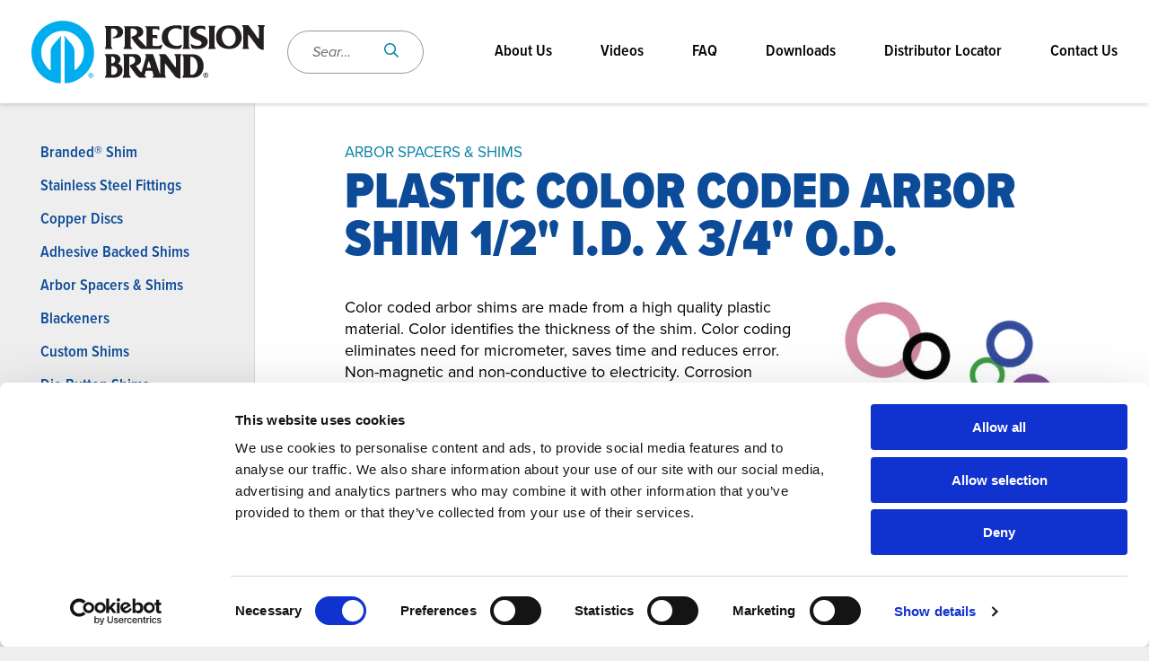

--- FILE ---
content_type: text/html; charset=UTF-8
request_url: https://www.precisionbrand.com/product-category/1-2-i-d-x-3-4-o-d-plastic-color-coded-arbor-shim/?pid=3347
body_size: 53416
content:


<!doctype html>
<html class="no-javascript" dir="ltr" lang="en-US" prefix="og: https://ogp.me/ns#">
    <head>
        <script type="text/javascript" data-cookieconsent="ignore">
	window.dataLayer = window.dataLayer || [];

	function gtag() {
		dataLayer.push(arguments);
	}

	gtag("consent", "default", {
		ad_personalization: "denied",
		ad_storage: "denied",
		ad_user_data: "denied",
		analytics_storage: "denied",
		functionality_storage: "denied",
		personalization_storage: "denied",
		security_storage: "granted",
		wait_for_update: 500,
	});
	gtag("set", "ads_data_redaction", true);
	</script>
<script type="text/javascript"
		id="Cookiebot"
		src="https://consent.cookiebot.com/uc.js"
		data-implementation="wp"
		data-cbid="57d3ffbb-b914-4780-9dfb-47ba664f48e4"
							data-blockingmode="auto"
	></script>
<link rel='shortcut icon' href='https://www.precisionbrand.com/wp-content/themes/precision-brand/assets/media/logo-favicon.png' />
<meta name='theme-color' content='#00ADEE' />
<link rel='mask-icon' href='https://www.precisionbrand.com/wp-content/themes/precision-brand/assets/media/safari/mask-icon.svg' color='#00ADEE' />
<meta content='text/html;charset=utf-8' http-equiv='content-type' />
<meta content='width=device-width, initial-scale=1' name='viewport' />
<link href='https://www.precisionbrand.com/manifest.json' rel='manifest' />
<meta name='apple-mobile-web-app-capable' content='yes' />
<meta name='apple-mobile-web-app-status-bar-style' content='black-translucent' />
<link rel='apple-touch-icon' href='https://www.precisionbrand.com/wp-content/themes/precision-brand/assets/media/ios/touch-icon-180x180.png' sizes='180x180' />
<link rel='apple-touch-icon' href='https://www.precisionbrand.com/wp-content/themes/precision-brand/assets/media/ios/touch-icon-120x120.png' sizes='120x120' />
<link rel='apple-touch-icon' href='https://www.precisionbrand.com/wp-content/themes/precision-brand/assets/media/ios/touch-icon-167x167.png' sizes='167x167' />
<link rel='apple-touch-icon' href='https://www.precisionbrand.com/wp-content/themes/precision-brand/assets/media/ios/touch-icon-152x152.png' sizes='152x152' />
<link rel='apple-touch-icon' href='https://www.precisionbrand.com/wp-content/themes/precision-brand/assets/media/ios/touch-icon-1024x1024.png' sizes='1024x1024' />
<link rel='apple-touch-startup-image' href='https://www.precisionbrand.com/wp-content/themes/precision-brand/assets/media/ios/startup-image-2048x2732.png' media='(device-width: 1024px) and (device-height: 1366px) and (-webkit-device-pixel-ratio: 2) and (orientation: portrait)' />
<link rel='apple-touch-startup-image' href='https://www.precisionbrand.com/wp-content/themes/precision-brand/assets/media/ios/startup-image-2732x2048.png' media='(device-width: 1366px) and (device-height: 1024px) and (-webkit-device-pixel-ratio: 2) and (orientation: landscape)' />
<link rel='apple-touch-startup-image' href='https://www.precisionbrand.com/wp-content/themes/precision-brand/assets/media/ios/startup-image-1668x2388.png' media='(device-width: 834px) and (device-height: 1194px) and (-webkit-device-pixel-ratio: 2) and (orientation: portrait)' />
<link rel='apple-touch-startup-image' href='https://www.precisionbrand.com/wp-content/themes/precision-brand/assets/media/ios/startup-image-2388x1668.png' media='(device-width: 1194px) and (device-height: 834px) and (-webkit-device-pixel-ratio: 2) and (orientation: landscape)' />
<link rel='apple-touch-startup-image' href='https://www.precisionbrand.com/wp-content/themes/precision-brand/assets/media/ios/startup-image-1536x2048.png' media='(device-width: 768px) and (device-height: 1024px) and (-webkit-device-pixel-ratio: 2) and (orientation: portrait)' />
<link rel='apple-touch-startup-image' href='https://www.precisionbrand.com/wp-content/themes/precision-brand/assets/media/ios/startup-image-2048x1536.png' media='(device-width: 1024px) and (device-height: 768px) and (-webkit-device-pixel-ratio: 2) and (orientation: landscape)' />
<link rel='apple-touch-startup-image' href='https://www.precisionbrand.com/wp-content/themes/precision-brand/assets/media/ios/startup-image-1668x2224.png' media='(device-width: 834px) and (device-height: 1112px) and (-webkit-device-pixel-ratio: 2) and (orientation: portrait)' />
<link rel='apple-touch-startup-image' href='https://www.precisionbrand.com/wp-content/themes/precision-brand/assets/media/ios/startup-image-2224x1668.png' media='(device-width: 1112px) and (device-height: 834px) and (-webkit-device-pixel-ratio: 2) and (orientation: landscape)' />
<link rel='apple-touch-startup-image' href='https://www.precisionbrand.com/wp-content/themes/precision-brand/assets/media/ios/startup-image-1620x2160.png' media='(device-width: 810px) and (device-height: 1080px) and (-webkit-device-pixel-ratio: 2) and (orientation: portrait)' />
<link rel='apple-touch-startup-image' href='https://www.precisionbrand.com/wp-content/themes/precision-brand/assets/media/ios/startup-image-2160x1620.png' media='(device-width: 1080px) and (device-height: 810px) and (-webkit-device-pixel-ratio: 2) and (orientation: landscape)' />
<link rel='apple-touch-startup-image' href='https://www.precisionbrand.com/wp-content/themes/precision-brand/assets/media/ios/startup-image-1284x2778.png' media='(device-width: 428px) and (device-height: 926px) and (-webkit-device-pixel-ratio: 3) and (orientation: portrait)' />
<link rel='apple-touch-startup-image' href='https://www.precisionbrand.com/wp-content/themes/precision-brand/assets/media/ios/startup-image-2778x1284.png' media='(device-width: 926px) and (device-height: 428px) and (-webkit-device-pixel-ratio: 3) and (orientation: landscape)' />
<link rel='apple-touch-startup-image' href='https://www.precisionbrand.com/wp-content/themes/precision-brand/assets/media/ios/startup-image-1170x2532.png' media='(device-width: 390px) and (device-height: 844px) and (-webkit-device-pixel-ratio: 3) and (orientation: portrait)' />
<link rel='apple-touch-startup-image' href='https://www.precisionbrand.com/wp-content/themes/precision-brand/assets/media/ios/startup-image-2532x1170.png' media='(device-width: 844px) and (device-height: 390px) and (-webkit-device-pixel-ratio: 3) and (orientation: landscape)' />
<link rel='apple-touch-startup-image' href='https://www.precisionbrand.com/wp-content/themes/precision-brand/assets/media/ios/startup-image-1125x2436.png' media='(device-width: 375px) and (device-height: 812px) and (-webkit-device-pixel-ratio: 3) and (orientation: portrait)' />
<link rel='apple-touch-startup-image' href='https://www.precisionbrand.com/wp-content/themes/precision-brand/assets/media/ios/startup-image-2436x1125.png' media='(device-width: 812px) and (device-height: 375px) and (-webkit-device-pixel-ratio: 3) and (orientation: landscape)' />
<link rel='apple-touch-startup-image' href='https://www.precisionbrand.com/wp-content/themes/precision-brand/assets/media/ios/startup-image-1242x2688.png' media='(device-width: 414px) and (device-height: 896px) and (-webkit-device-pixel-ratio: 3) and (orientation: portrait)' />
<link rel='apple-touch-startup-image' href='https://www.precisionbrand.com/wp-content/themes/precision-brand/assets/media/ios/startup-image-2688x1242.png' media='(device-width: 896px) and (device-height: 414px) and (-webkit-device-pixel-ratio: 3) and (orientation: landscape)' />
<link rel='apple-touch-startup-image' href='https://www.precisionbrand.com/wp-content/themes/precision-brand/assets/media/ios/startup-image-828x1792.png' media='(device-width: 414px) and (device-height: 896px) and (-webkit-device-pixel-ratio: 2) and (orientation: portrait)' />
<link rel='apple-touch-startup-image' href='https://www.precisionbrand.com/wp-content/themes/precision-brand/assets/media/ios/startup-image-1792x828.png' media='(device-width: 896px) and (device-height: 414px) and (-webkit-device-pixel-ratio: 2) and (orientation: landscape)' />
<link rel='apple-touch-startup-image' href='https://www.precisionbrand.com/wp-content/themes/precision-brand/assets/media/ios/startup-image-1080x1920.png' media='(device-width: 360px) and (device-height: 640px) and (-webkit-device-pixel-ratio: 3) and (orientation: portrait)' />
<link rel='apple-touch-startup-image' href='https://www.precisionbrand.com/wp-content/themes/precision-brand/assets/media/ios/startup-image-1920x1080.png' media='(device-width: 640px) and (device-height: 360px) and (-webkit-device-pixel-ratio: 3) and (orientation: landscape)' />
<link rel='apple-touch-startup-image' href='https://www.precisionbrand.com/wp-content/themes/precision-brand/assets/media/ios/startup-image-750x1334.png' media='(device-width: 375px) and (device-height: 667px) and (-webkit-device-pixel-ratio: 2) and (orientation: portrait)' />
<link rel='apple-touch-startup-image' href='https://www.precisionbrand.com/wp-content/themes/precision-brand/assets/media/ios/startup-image-1334x750.png' media='(device-width: 667px) and (device-height: 375px) and (-webkit-device-pixel-ratio: 2) and (orientation: landscape)' />
<link rel='apple-touch-startup-image' href='https://www.precisionbrand.com/wp-content/themes/precision-brand/assets/media/ios/startup-image-640x1136.png' media='(device-width: 320px) and (device-height: 568px) and (-webkit-device-pixel-ratio: 2) and (orientation: portrait)' />
<link rel='apple-touch-startup-image' href='https://www.precisionbrand.com/wp-content/themes/precision-brand/assets/media/ios/startup-image-1136x640.png' media='(device-width: 568px) and (device-height: 320px) and (-webkit-device-pixel-ratio: 2) and (orientation: landscape)' />
<title>1/2&quot; I.D. x 3/4&quot; O.D. - Precision Brand</title>

		<!-- All in One SEO Pro 4.9.3 - aioseo.com -->
	<meta name="description" content="Color coded arbor shims are made from a high quality plastic material. Color identifies the thickness of the shim. Color coding eliminates need for micrometer, saves time and reduces error. Non-magnetic and non-conductive to electricity. Corrosion resistant. Precision Brand® Color Coded Arbor Shims are used for light duty, fast, accurate spacing of milling cutters, gang cutters, saws, slitting blades, and grinding tools. View CERT’s Sheet" />
	<meta name="robots" content="max-image-preview:large" />
	<link rel="canonical" href="https://www.precisionbrand.com/product-category/1-2-i-d-x-3-4-o-d-plastic-color-coded-arbor-shim/" />
	<meta name="generator" content="All in One SEO Pro (AIOSEO) 4.9.3" />
		<meta property="og:locale" content="en_US" />
		<meta property="og:site_name" content="Precision Brand -" />
		<meta property="og:type" content="article" />
		<meta property="og:title" content="1/2&quot; I.D. x 3/4&quot; O.D. - Precision Brand" />
		<meta property="og:description" content="Color coded arbor shims are made from a high quality plastic material. Color identifies the thickness of the shim. Color coding eliminates need for micrometer, saves time and reduces error. Non-magnetic and non-conductive to electricity. Corrosion resistant. Precision Brand® Color Coded Arbor Shims are used for light duty, fast, accurate spacing of milling cutters, gang cutters, saws, slitting blades, and grinding tools. View CERT’s Sheet" />
		<meta property="og:url" content="https://www.precisionbrand.com/product-category/1-2-i-d-x-3-4-o-d-plastic-color-coded-arbor-shim/" />
		<meta property="og:image" content="https://www.precisionbrand.com/wp-content/uploads/2021/07/16-23cShimPile-scaled.jpg" />
		<meta property="og:image:secure_url" content="https://www.precisionbrand.com/wp-content/uploads/2021/07/16-23cShimPile-scaled.jpg" />
		<meta property="article:publisher" content="https://www.facebook.com/profile.php?id=100068517675034&amp;ref=tn_tnmn" />
		<meta name="twitter:card" content="summary_large_image" />
		<meta name="twitter:title" content="1/2&quot; I.D. x 3/4&quot; O.D. - Precision Brand" />
		<meta name="twitter:description" content="Color coded arbor shims are made from a high quality plastic material. Color identifies the thickness of the shim. Color coding eliminates need for micrometer, saves time and reduces error. Non-magnetic and non-conductive to electricity. Corrosion resistant. Precision Brand® Color Coded Arbor Shims are used for light duty, fast, accurate spacing of milling cutters, gang cutters, saws, slitting blades, and grinding tools. View CERT’s Sheet" />
		<meta name="twitter:image" content="https://www.precisionbrand.com/wp-content/uploads/2021/07/16-23cShimPile-scaled.jpg" />
		<script type="application/ld+json" class="aioseo-schema">
			{"@context":"https:\/\/schema.org","@graph":[{"@type":"BreadcrumbList","@id":"https:\/\/www.precisionbrand.com\/product-category\/1-2-i-d-x-3-4-o-d-plastic-color-coded-arbor-shim\/#breadcrumblist","itemListElement":[{"@type":"ListItem","@id":"https:\/\/www.precisionbrand.com#listItem","position":1,"name":"Home","item":"https:\/\/www.precisionbrand.com","nextItem":{"@type":"ListItem","@id":"https:\/\/www.precisionbrand.com\/product-category\/arbor-spacers-shims\/#listItem","name":"Arbor Spacers &amp; Shims"}},{"@type":"ListItem","@id":"https:\/\/www.precisionbrand.com\/product-category\/arbor-spacers-shims\/#listItem","position":2,"name":"Arbor Spacers &amp; Shims","item":"https:\/\/www.precisionbrand.com\/product-category\/arbor-spacers-shims\/","nextItem":{"@type":"ListItem","@id":"https:\/\/www.precisionbrand.com\/product-category\/plastic-color-coded-arbor-shim\/#listItem","name":"Plastic Color Coded Arbor Shim"},"previousItem":{"@type":"ListItem","@id":"https:\/\/www.precisionbrand.com#listItem","name":"Home"}},{"@type":"ListItem","@id":"https:\/\/www.precisionbrand.com\/product-category\/plastic-color-coded-arbor-shim\/#listItem","position":3,"name":"Plastic Color Coded Arbor Shim","item":"https:\/\/www.precisionbrand.com\/product-category\/plastic-color-coded-arbor-shim\/","nextItem":{"@type":"ListItem","@id":"https:\/\/www.precisionbrand.com\/product-category\/1-2-i-d-x-3-4-o-d-plastic-color-coded-arbor-shim\/#listItem","name":"1\/2\" I.D. x 3\/4\" O.D."},"previousItem":{"@type":"ListItem","@id":"https:\/\/www.precisionbrand.com\/product-category\/arbor-spacers-shims\/#listItem","name":"Arbor Spacers &amp; Shims"}},{"@type":"ListItem","@id":"https:\/\/www.precisionbrand.com\/product-category\/1-2-i-d-x-3-4-o-d-plastic-color-coded-arbor-shim\/#listItem","position":4,"name":"1\/2\" I.D. x 3\/4\" O.D.","previousItem":{"@type":"ListItem","@id":"https:\/\/www.precisionbrand.com\/product-category\/plastic-color-coded-arbor-shim\/#listItem","name":"Plastic Color Coded Arbor Shim"}}]},{"@type":"CollectionPage","@id":"https:\/\/www.precisionbrand.com\/product-category\/1-2-i-d-x-3-4-o-d-plastic-color-coded-arbor-shim\/#collectionpage","url":"https:\/\/www.precisionbrand.com\/product-category\/1-2-i-d-x-3-4-o-d-plastic-color-coded-arbor-shim\/","name":"1\/2\" I.D. x 3\/4\" O.D. - Precision Brand","description":"Color coded arbor shims are made from a high quality plastic material. Color identifies the thickness of the shim. Color coding eliminates need for micrometer, saves time and reduces error. Non-magnetic and non-conductive to electricity. Corrosion resistant. Precision Brand\u00ae Color Coded Arbor Shims are used for light duty, fast, accurate spacing of milling cutters, gang cutters, saws, slitting blades, and grinding tools. View CERT\u2019s Sheet","inLanguage":"en-US","isPartOf":{"@id":"https:\/\/www.precisionbrand.com\/#website"},"breadcrumb":{"@id":"https:\/\/www.precisionbrand.com\/product-category\/1-2-i-d-x-3-4-o-d-plastic-color-coded-arbor-shim\/#breadcrumblist"}},{"@type":"Organization","@id":"https:\/\/www.precisionbrand.com\/#organization","name":"Precision Brand","url":"https:\/\/www.precisionbrand.com\/","telephone":"+16309697200","logo":{"@type":"ImageObject","url":"https:\/\/www.precisionbrand.com\/wp-content\/uploads\/2023\/07\/PBP-Color-LOGO_Converted_4-11-19-down-scaled-1-scaled.jpg","@id":"https:\/\/www.precisionbrand.com\/product-category\/1-2-i-d-x-3-4-o-d-plastic-color-coded-arbor-shim\/#organizationLogo"},"image":{"@id":"https:\/\/www.precisionbrand.com\/product-category\/1-2-i-d-x-3-4-o-d-plastic-color-coded-arbor-shim\/#organizationLogo"},"sameAs":["https:\/\/www.facebook.com\/profile.php?id=100068517675034&ref=tn_tnmn","https:\/\/www.instagram.com\/precisionbrandproducts\/","https:\/\/www.linkedin.com\/company\/precision-brand-products-inc\/"]},{"@type":"WebSite","@id":"https:\/\/www.precisionbrand.com\/#website","url":"https:\/\/www.precisionbrand.com\/","name":"Precision Brand","inLanguage":"en-US","publisher":{"@id":"https:\/\/www.precisionbrand.com\/#organization"}}]}
		</script>
		<!-- All in One SEO Pro -->

<link rel='preconnect' href='https://www.google-analytics.com' />
<link rel='preconnect' href='https://www.gstatic.com' />
<link rel='preconnect' href='https://www.google.com' />
<link rel='prefetch' href='https://www.precisionbrand.com/wp-content/plugins/ninja-forms-uploads/assets/js/nfpluginsettings.js' />
<link rel='prefetch' href='https://www.precisionbrand.com/wp-content/plugins/wp-google-maps-pro/lib/remodal.min.js' />
<link rel='prefetch' href='https://www.precisionbrand.com/wp-content/plugins/google-analytics-dashboard-for-wp/assets/js/frontend-gtag.min.js' />
<link rel='prefetch' href='https://www.precisionbrand.com/wp-content/plugins/google-analytics-for-wordpress/assets/js/frontend-gtag.min.js' />
<link rel='prefetch' href='https://www.precisionbrand.com/wp-content/plugins/automatic-upload-images/public/js/automatic-upload-images-public.js' />
<link rel='prefetch' href='https://www.precisionbrand.com/wp-content/plugins/wp-google-maps/wpgmza_data.js' />
<link rel='prefetch' href='https://www.precisionbrand.com/wp-content/themes/precision-brand/assets/scripts/fontawesome.a12cd921.js' />
<link rel='prefetch' href='https://www.precisionbrand.com/wp-content/themes/precision-brand/assets/scripts/modern.a50ea8f4.js' />
<link rel="alternate" type="application/rss+xml" title="Precision Brand &raquo; Feed" href="https://www.precisionbrand.com/feed/" />
<link rel="alternate" type="application/rss+xml" title="Precision Brand &raquo; 1/2&quot; I.D. x 3/4&quot; O.D. Product Category Feed" href="https://www.precisionbrand.com/product-category/1-2-i-d-x-3-4-o-d-plastic-color-coded-arbor-shim/feed/" />
		<!-- This site uses the Google Analytics by MonsterInsights plugin v9.11.1 - Using Analytics tracking - https://www.monsterinsights.com/ -->
							<script src="//www.googletagmanager.com/gtag/js?id=G-CKBHRXB4N2"  data-cfasync="false" data-wpfc-render="false" type="text/javascript" async></script>
			<script data-cfasync="false" data-wpfc-render="false" type="text/javascript">
				var mi_version = '9.11.1';
				var mi_track_user = true;
				var mi_no_track_reason = '';
								var MonsterInsightsDefaultLocations = {"page_location":"https:\/\/www.precisionbrand.com\/product-category\/1-2-i-d-x-3-4-o-d-plastic-color-coded-arbor-shim\/?pid=3347"};
								if ( typeof MonsterInsightsPrivacyGuardFilter === 'function' ) {
					var MonsterInsightsLocations = (typeof MonsterInsightsExcludeQuery === 'object') ? MonsterInsightsPrivacyGuardFilter( MonsterInsightsExcludeQuery ) : MonsterInsightsPrivacyGuardFilter( MonsterInsightsDefaultLocations );
				} else {
					var MonsterInsightsLocations = (typeof MonsterInsightsExcludeQuery === 'object') ? MonsterInsightsExcludeQuery : MonsterInsightsDefaultLocations;
				}

								var disableStrs = [
										'ga-disable-G-CKBHRXB4N2',
									];

				/* Function to detect opted out users */
				function __gtagTrackerIsOptedOut() {
					for (var index = 0; index < disableStrs.length; index++) {
						if (document.cookie.indexOf(disableStrs[index] + '=true') > -1) {
							return true;
						}
					}

					return false;
				}

				/* Disable tracking if the opt-out cookie exists. */
				if (__gtagTrackerIsOptedOut()) {
					for (var index = 0; index < disableStrs.length; index++) {
						window[disableStrs[index]] = true;
					}
				}

				/* Opt-out function */
				function __gtagTrackerOptout() {
					for (var index = 0; index < disableStrs.length; index++) {
						document.cookie = disableStrs[index] + '=true; expires=Thu, 31 Dec 2099 23:59:59 UTC; path=/';
						window[disableStrs[index]] = true;
					}
				}

				if ('undefined' === typeof gaOptout) {
					function gaOptout() {
						__gtagTrackerOptout();
					}
				}
								window.dataLayer = window.dataLayer || [];

				window.MonsterInsightsDualTracker = {
					helpers: {},
					trackers: {},
				};
				if (mi_track_user) {
					function __gtagDataLayer() {
						dataLayer.push(arguments);
					}

					function __gtagTracker(type, name, parameters) {
						if (!parameters) {
							parameters = {};
						}

						if (parameters.send_to) {
							__gtagDataLayer.apply(null, arguments);
							return;
						}

						if (type === 'event') {
														parameters.send_to = monsterinsights_frontend.v4_id;
							var hookName = name;
							if (typeof parameters['event_category'] !== 'undefined') {
								hookName = parameters['event_category'] + ':' + name;
							}

							if (typeof MonsterInsightsDualTracker.trackers[hookName] !== 'undefined') {
								MonsterInsightsDualTracker.trackers[hookName](parameters);
							} else {
								__gtagDataLayer('event', name, parameters);
							}
							
						} else {
							__gtagDataLayer.apply(null, arguments);
						}
					}

					__gtagTracker('js', new Date());
					__gtagTracker('set', {
						'developer_id.dZGIzZG': true,
											});
					if ( MonsterInsightsLocations.page_location ) {
						__gtagTracker('set', MonsterInsightsLocations);
					}
										__gtagTracker('config', 'G-CKBHRXB4N2', {"forceSSL":"true","link_attribution":"true"} );
										window.gtag = __gtagTracker;										(function () {
						/* https://developers.google.com/analytics/devguides/collection/analyticsjs/ */
						/* ga and __gaTracker compatibility shim. */
						var noopfn = function () {
							return null;
						};
						var newtracker = function () {
							return new Tracker();
						};
						var Tracker = function () {
							return null;
						};
						var p = Tracker.prototype;
						p.get = noopfn;
						p.set = noopfn;
						p.send = function () {
							var args = Array.prototype.slice.call(arguments);
							args.unshift('send');
							__gaTracker.apply(null, args);
						};
						var __gaTracker = function () {
							var len = arguments.length;
							if (len === 0) {
								return;
							}
							var f = arguments[len - 1];
							if (typeof f !== 'object' || f === null || typeof f.hitCallback !== 'function') {
								if ('send' === arguments[0]) {
									var hitConverted, hitObject = false, action;
									if ('event' === arguments[1]) {
										if ('undefined' !== typeof arguments[3]) {
											hitObject = {
												'eventAction': arguments[3],
												'eventCategory': arguments[2],
												'eventLabel': arguments[4],
												'value': arguments[5] ? arguments[5] : 1,
											}
										}
									}
									if ('pageview' === arguments[1]) {
										if ('undefined' !== typeof arguments[2]) {
											hitObject = {
												'eventAction': 'page_view',
												'page_path': arguments[2],
											}
										}
									}
									if (typeof arguments[2] === 'object') {
										hitObject = arguments[2];
									}
									if (typeof arguments[5] === 'object') {
										Object.assign(hitObject, arguments[5]);
									}
									if ('undefined' !== typeof arguments[1].hitType) {
										hitObject = arguments[1];
										if ('pageview' === hitObject.hitType) {
											hitObject.eventAction = 'page_view';
										}
									}
									if (hitObject) {
										action = 'timing' === arguments[1].hitType ? 'timing_complete' : hitObject.eventAction;
										hitConverted = mapArgs(hitObject);
										__gtagTracker('event', action, hitConverted);
									}
								}
								return;
							}

							function mapArgs(args) {
								var arg, hit = {};
								var gaMap = {
									'eventCategory': 'event_category',
									'eventAction': 'event_action',
									'eventLabel': 'event_label',
									'eventValue': 'event_value',
									'nonInteraction': 'non_interaction',
									'timingCategory': 'event_category',
									'timingVar': 'name',
									'timingValue': 'value',
									'timingLabel': 'event_label',
									'page': 'page_path',
									'location': 'page_location',
									'title': 'page_title',
									'referrer' : 'page_referrer',
								};
								for (arg in args) {
																		if (!(!args.hasOwnProperty(arg) || !gaMap.hasOwnProperty(arg))) {
										hit[gaMap[arg]] = args[arg];
									} else {
										hit[arg] = args[arg];
									}
								}
								return hit;
							}

							try {
								f.hitCallback();
							} catch (ex) {
							}
						};
						__gaTracker.create = newtracker;
						__gaTracker.getByName = newtracker;
						__gaTracker.getAll = function () {
							return [];
						};
						__gaTracker.remove = noopfn;
						__gaTracker.loaded = true;
						window['__gaTracker'] = __gaTracker;
					})();
									} else {
										console.log("");
					(function () {
						function __gtagTracker() {
							return null;
						}

						window['__gtagTracker'] = __gtagTracker;
						window['gtag'] = __gtagTracker;
					})();
									}
			</script>
							<!-- / Google Analytics by MonsterInsights -->
		<style id='wp-img-auto-sizes-contain-inline-css' type='text/css'>
img:is([sizes=auto i],[sizes^="auto," i]){contain-intrinsic-size:3000px 1500px}
/*# sourceURL=wp-img-auto-sizes-contain-inline-css */
</style>
<link rel='preload' as='style' onload="this.onload=null;this.rel='stylesheet'" id='remodal-css' href='https://www.precisionbrand.com/wp-content/plugins/wp-google-maps-pro/lib/remodal.css' type='text/css' media='all' />
<noscript><link rel='stylesheet' id='remodal-css' href='https://www.precisionbrand.com/wp-content/plugins/wp-google-maps-pro/lib/remodal.css' type='text/css' media='all' />
</noscript><link rel='preload' as='style' onload="this.onload=null;this.rel='stylesheet'" id='remodal-default-theme-css' href='https://www.precisionbrand.com/wp-content/plugins/wp-google-maps-pro/lib/remodal-default-theme.css' type='text/css' media='all' />
<noscript><link rel='stylesheet' id='remodal-default-theme-css' href='https://www.precisionbrand.com/wp-content/plugins/wp-google-maps-pro/lib/remodal-default-theme.css' type='text/css' media='all' />
</noscript><link rel='preload' as='style' onload="this.onload=null;this.rel='stylesheet'" id='wpgmza-marker-library-dialog-css' href='https://www.precisionbrand.com/wp-content/plugins/wp-google-maps-pro/css/marker-library-dialog.css' type='text/css' media='all' />
<noscript><link rel='stylesheet' id='wpgmza-marker-library-dialog-css' href='https://www.precisionbrand.com/wp-content/plugins/wp-google-maps-pro/css/marker-library-dialog.css' type='text/css' media='all' />
</noscript><style id='classic-theme-styles-inline-css' type='text/css'>
/*! This file is auto-generated */
.wp-block-button__link{color:#fff;background-color:#32373c;border-radius:9999px;box-shadow:none;text-decoration:none;padding:calc(.667em + 2px) calc(1.333em + 2px);font-size:1.125em}.wp-block-file__button{background:#32373c;color:#fff;text-decoration:none}
/*# sourceURL=/wp-includes/css/classic-themes.min.css */
</style>
<link rel='preload' as='style' onload="this.onload=null;this.rel='stylesheet'" id='automatic-upload-images-css' href='https://www.precisionbrand.com/wp-content/plugins/automatic-upload-images/public/css/automatic-upload-images-public.css' type='text/css' media='all' />
<noscript><link rel='stylesheet' id='automatic-upload-images-css' href='https://www.precisionbrand.com/wp-content/plugins/automatic-upload-images/public/css/automatic-upload-images-public.css' type='text/css' media='all' />
</noscript><style id='dominant-color-styles-inline-css' type='text/css'>
img[data-dominant-color]:not(.has-transparency) { background-color: var(--dominant-color); }
/*# sourceURL=dominant-color-styles-inline-css */
</style>
<link crossorigin='anonymous' rel='preload' as='style' onload="this.onload=null;this.rel='stylesheet'" id='precision_brand-typekit-fonts-css' href='https://use.typekit.net/snq8weo.css' type='text/css' media='all' />
<noscript><link crossorigin='anonymous' rel='stylesheet' id='precision_brand-typekit-fonts-css' href='https://use.typekit.net/snq8weo.css' type='text/css' media='all' />
</noscript><link rel='preload' as='style' onload="this.onload=null;this.rel='stylesheet'" id='precision_brand-styles-modern-css' href='https://www.precisionbrand.com/wp-content/uploads/hummingbird-assets/592ebc561a19085d1dc97cf07df276f4.css' type='text/css' media='all' />
<noscript><link rel='stylesheet' id='precision_brand-styles-modern-css' href='https://www.precisionbrand.com/wp-content/uploads/hummingbird-assets/592ebc561a19085d1dc97cf07df276f4.css' type='text/css' media='all' />
</noscript><link rel='preload' as='style' onload="this.onload=null;this.rel='stylesheet'" id='precision_brand-styles-print-css' href='https://www.precisionbrand.com/wp-content/uploads/hummingbird-assets/999def91c3e65b6ce867ec5f9fe49562.css' type='text/css' media='print' />
<noscript><link rel='stylesheet' id='precision_brand-styles-print-css' href='https://www.precisionbrand.com/wp-content/uploads/hummingbird-assets/999def91c3e65b6ce867ec5f9fe49562.css' type='text/css' media='print' />
</noscript><script type="text/javascript" defer='defer' src="https://www.precisionbrand.com/wp-content/uploads/hummingbird-assets/e49e6c172fa523443d80ccc6a98e16da.js" id="wphb-1-js"></script>
<script type="text/javascript" id="file_uploads_nfpluginsettings-js-extra">
/* <![CDATA[ */
var params = {"clearLogRestUrl":"https://www.precisionbrand.com/wp-json/nf-file-uploads/debug-log/delete-all","clearLogButtonId":"file_uploads_clear_debug_logger","downloadLogRestUrl":"https://www.precisionbrand.com/wp-json/nf-file-uploads/debug-log/get-all","downloadLogButtonId":"file_uploads_download_debug_logger"};
//# sourceURL=file_uploads_nfpluginsettings-js-extra
/* ]]> */
</script>
<script type="text/javascript" defer='defer' src="https://www.precisionbrand.com/wp-content/plugins/ninja-forms-uploads/assets/js/nfpluginsettings.js" id="file_uploads_nfpluginsettings-js"></script>
<script type="text/javascript" defer='defer' src="https://www.precisionbrand.com/wp-content/plugins/wp-google-maps-pro/lib/remodal.min.js" id="remodal-js"></script>
<script type="text/javascript" defer='defer' src="https://www.precisionbrand.com/wp-content/plugins/google-analytics-dashboard-for-wp/assets/js/frontend-gtag.min.js" id="exactmetrics-frontend-script-js" async="async" data-wp-strategy="async"></script>
<script data-cfasync="false" data-wpfc-render="false" type="text/javascript" id='exactmetrics-frontend-script-js-extra'>/* <![CDATA[ */
var exactmetrics_frontend = {"js_events_tracking":"true","download_extensions":"doc,pdf,ppt,zip,xls,docx,pptx,xlsx","inbound_paths":"[{\"path\":\"\\\/go\\\/\",\"label\":\"affiliate\"},{\"path\":\"\\\/recommend\\\/\",\"label\":\"affiliate\"}]","home_url":"https:\/\/www.precisionbrand.com","hash_tracking":"false","v4_id":"G-CYK196YF6M"};/* ]]> */
</script>
<script type="text/javascript" defer='defer' src="https://www.precisionbrand.com/wp-content/plugins/google-analytics-for-wordpress/assets/js/frontend-gtag.min.js" id="monsterinsights-frontend-script-js" async="async" data-wp-strategy="async"></script>
<script data-cfasync="false" data-wpfc-render="false" type="text/javascript" id='monsterinsights-frontend-script-js-extra'>/* <![CDATA[ */
var monsterinsights_frontend = {"js_events_tracking":"true","download_extensions":"doc,pdf,ppt,zip,xls,docx,pptx,xlsx","inbound_paths":"[{\"path\":\"\\\/go\\\/\",\"label\":\"affiliate\"},{\"path\":\"\\\/recommend\\\/\",\"label\":\"affiliate\"}]","home_url":"https:\/\/www.precisionbrand.com","hash_tracking":"false","v4_id":"G-CKBHRXB4N2"};/* ]]> */
</script>
<script type="text/javascript" defer='defer' src="https://www.precisionbrand.com/wp-content/plugins/automatic-upload-images/public/js/automatic-upload-images-public.js" id="automatic-upload-images-js"></script>
<script type="text/javascript" id="wpgmza_data-js-extra">
/* <![CDATA[ */
var wpgmza_google_api_status = {"message":"Enqueued","code":"ENQUEUED"};
//# sourceURL=wpgmza_data-js-extra
/* ]]> */
</script>
<script type="text/javascript" defer='defer' src="https://www.precisionbrand.com/wp-content/plugins/wp-google-maps/wpgmza_data.js" id="wpgmza_data-js"></script>
<script type="text/javascript" defer='defer' src="https://www.precisionbrand.com/wp-content/uploads/hummingbird-assets/2fb9ff9d7b8ab3c7a93070e08c753a0b.js" id="precision_brand-scripts-fontawesome-js"></script>
<link rel="https://api.w.org/" href="https://www.precisionbrand.com/wp-json/" /><link rel="EditURI" type="application/rsd+xml" title="RSD" href="https://www.precisionbrand.com/xmlrpc.php?rsd" />
<meta name="generator" content="WordPress 6.9" />
<meta name="generator" content="dominant-color-images 1.2.0">
<meta name="generator" content="performance-lab 4.0.1; plugins: dominant-color-images, webp-uploads">
<meta name="generator" content="webp-uploads 2.6.1">
    <style id='global-styles-inline-css' type='text/css'>
:root{--wp--preset--aspect-ratio--square: 1;--wp--preset--aspect-ratio--4-3: 4/3;--wp--preset--aspect-ratio--3-4: 3/4;--wp--preset--aspect-ratio--3-2: 3/2;--wp--preset--aspect-ratio--2-3: 2/3;--wp--preset--aspect-ratio--16-9: 16/9;--wp--preset--aspect-ratio--9-16: 9/16;--wp--preset--color--black: #000000;--wp--preset--color--cyan-bluish-gray: #abb8c3;--wp--preset--color--white: #ffffff;--wp--preset--color--pale-pink: #f78da7;--wp--preset--color--vivid-red: #cf2e2e;--wp--preset--color--luminous-vivid-orange: #ff6900;--wp--preset--color--luminous-vivid-amber: #fcb900;--wp--preset--color--light-green-cyan: #7bdcb5;--wp--preset--color--vivid-green-cyan: #00d084;--wp--preset--color--pale-cyan-blue: #8ed1fc;--wp--preset--color--vivid-cyan-blue: #0693e3;--wp--preset--color--vivid-purple: #9b51e0;--wp--preset--gradient--vivid-cyan-blue-to-vivid-purple: linear-gradient(135deg,rgb(6,147,227) 0%,rgb(155,81,224) 100%);--wp--preset--gradient--light-green-cyan-to-vivid-green-cyan: linear-gradient(135deg,rgb(122,220,180) 0%,rgb(0,208,130) 100%);--wp--preset--gradient--luminous-vivid-amber-to-luminous-vivid-orange: linear-gradient(135deg,rgb(252,185,0) 0%,rgb(255,105,0) 100%);--wp--preset--gradient--luminous-vivid-orange-to-vivid-red: linear-gradient(135deg,rgb(255,105,0) 0%,rgb(207,46,46) 100%);--wp--preset--gradient--very-light-gray-to-cyan-bluish-gray: linear-gradient(135deg,rgb(238,238,238) 0%,rgb(169,184,195) 100%);--wp--preset--gradient--cool-to-warm-spectrum: linear-gradient(135deg,rgb(74,234,220) 0%,rgb(151,120,209) 20%,rgb(207,42,186) 40%,rgb(238,44,130) 60%,rgb(251,105,98) 80%,rgb(254,248,76) 100%);--wp--preset--gradient--blush-light-purple: linear-gradient(135deg,rgb(255,206,236) 0%,rgb(152,150,240) 100%);--wp--preset--gradient--blush-bordeaux: linear-gradient(135deg,rgb(254,205,165) 0%,rgb(254,45,45) 50%,rgb(107,0,62) 100%);--wp--preset--gradient--luminous-dusk: linear-gradient(135deg,rgb(255,203,112) 0%,rgb(199,81,192) 50%,rgb(65,88,208) 100%);--wp--preset--gradient--pale-ocean: linear-gradient(135deg,rgb(255,245,203) 0%,rgb(182,227,212) 50%,rgb(51,167,181) 100%);--wp--preset--gradient--electric-grass: linear-gradient(135deg,rgb(202,248,128) 0%,rgb(113,206,126) 100%);--wp--preset--gradient--midnight: linear-gradient(135deg,rgb(2,3,129) 0%,rgb(40,116,252) 100%);--wp--preset--font-size--small: 13px;--wp--preset--font-size--medium: 20px;--wp--preset--font-size--large: 36px;--wp--preset--font-size--x-large: 42px;--wp--preset--spacing--20: 0.44rem;--wp--preset--spacing--30: 0.67rem;--wp--preset--spacing--40: 1rem;--wp--preset--spacing--50: 1.5rem;--wp--preset--spacing--60: 2.25rem;--wp--preset--spacing--70: 3.38rem;--wp--preset--spacing--80: 5.06rem;--wp--preset--shadow--natural: 6px 6px 9px rgba(0, 0, 0, 0.2);--wp--preset--shadow--deep: 12px 12px 50px rgba(0, 0, 0, 0.4);--wp--preset--shadow--sharp: 6px 6px 0px rgba(0, 0, 0, 0.2);--wp--preset--shadow--outlined: 6px 6px 0px -3px rgb(255, 255, 255), 6px 6px rgb(0, 0, 0);--wp--preset--shadow--crisp: 6px 6px 0px rgb(0, 0, 0);}:where(.is-layout-flex){gap: 0.5em;}:where(.is-layout-grid){gap: 0.5em;}body .is-layout-flex{display: flex;}.is-layout-flex{flex-wrap: wrap;align-items: center;}.is-layout-flex > :is(*, div){margin: 0;}body .is-layout-grid{display: grid;}.is-layout-grid > :is(*, div){margin: 0;}:where(.wp-block-columns.is-layout-flex){gap: 2em;}:where(.wp-block-columns.is-layout-grid){gap: 2em;}:where(.wp-block-post-template.is-layout-flex){gap: 1.25em;}:where(.wp-block-post-template.is-layout-grid){gap: 1.25em;}.has-black-color{color: var(--wp--preset--color--black) !important;}.has-cyan-bluish-gray-color{color: var(--wp--preset--color--cyan-bluish-gray) !important;}.has-white-color{color: var(--wp--preset--color--white) !important;}.has-pale-pink-color{color: var(--wp--preset--color--pale-pink) !important;}.has-vivid-red-color{color: var(--wp--preset--color--vivid-red) !important;}.has-luminous-vivid-orange-color{color: var(--wp--preset--color--luminous-vivid-orange) !important;}.has-luminous-vivid-amber-color{color: var(--wp--preset--color--luminous-vivid-amber) !important;}.has-light-green-cyan-color{color: var(--wp--preset--color--light-green-cyan) !important;}.has-vivid-green-cyan-color{color: var(--wp--preset--color--vivid-green-cyan) !important;}.has-pale-cyan-blue-color{color: var(--wp--preset--color--pale-cyan-blue) !important;}.has-vivid-cyan-blue-color{color: var(--wp--preset--color--vivid-cyan-blue) !important;}.has-vivid-purple-color{color: var(--wp--preset--color--vivid-purple) !important;}.has-black-background-color{background-color: var(--wp--preset--color--black) !important;}.has-cyan-bluish-gray-background-color{background-color: var(--wp--preset--color--cyan-bluish-gray) !important;}.has-white-background-color{background-color: var(--wp--preset--color--white) !important;}.has-pale-pink-background-color{background-color: var(--wp--preset--color--pale-pink) !important;}.has-vivid-red-background-color{background-color: var(--wp--preset--color--vivid-red) !important;}.has-luminous-vivid-orange-background-color{background-color: var(--wp--preset--color--luminous-vivid-orange) !important;}.has-luminous-vivid-amber-background-color{background-color: var(--wp--preset--color--luminous-vivid-amber) !important;}.has-light-green-cyan-background-color{background-color: var(--wp--preset--color--light-green-cyan) !important;}.has-vivid-green-cyan-background-color{background-color: var(--wp--preset--color--vivid-green-cyan) !important;}.has-pale-cyan-blue-background-color{background-color: var(--wp--preset--color--pale-cyan-blue) !important;}.has-vivid-cyan-blue-background-color{background-color: var(--wp--preset--color--vivid-cyan-blue) !important;}.has-vivid-purple-background-color{background-color: var(--wp--preset--color--vivid-purple) !important;}.has-black-border-color{border-color: var(--wp--preset--color--black) !important;}.has-cyan-bluish-gray-border-color{border-color: var(--wp--preset--color--cyan-bluish-gray) !important;}.has-white-border-color{border-color: var(--wp--preset--color--white) !important;}.has-pale-pink-border-color{border-color: var(--wp--preset--color--pale-pink) !important;}.has-vivid-red-border-color{border-color: var(--wp--preset--color--vivid-red) !important;}.has-luminous-vivid-orange-border-color{border-color: var(--wp--preset--color--luminous-vivid-orange) !important;}.has-luminous-vivid-amber-border-color{border-color: var(--wp--preset--color--luminous-vivid-amber) !important;}.has-light-green-cyan-border-color{border-color: var(--wp--preset--color--light-green-cyan) !important;}.has-vivid-green-cyan-border-color{border-color: var(--wp--preset--color--vivid-green-cyan) !important;}.has-pale-cyan-blue-border-color{border-color: var(--wp--preset--color--pale-cyan-blue) !important;}.has-vivid-cyan-blue-border-color{border-color: var(--wp--preset--color--vivid-cyan-blue) !important;}.has-vivid-purple-border-color{border-color: var(--wp--preset--color--vivid-purple) !important;}.has-vivid-cyan-blue-to-vivid-purple-gradient-background{background: var(--wp--preset--gradient--vivid-cyan-blue-to-vivid-purple) !important;}.has-light-green-cyan-to-vivid-green-cyan-gradient-background{background: var(--wp--preset--gradient--light-green-cyan-to-vivid-green-cyan) !important;}.has-luminous-vivid-amber-to-luminous-vivid-orange-gradient-background{background: var(--wp--preset--gradient--luminous-vivid-amber-to-luminous-vivid-orange) !important;}.has-luminous-vivid-orange-to-vivid-red-gradient-background{background: var(--wp--preset--gradient--luminous-vivid-orange-to-vivid-red) !important;}.has-very-light-gray-to-cyan-bluish-gray-gradient-background{background: var(--wp--preset--gradient--very-light-gray-to-cyan-bluish-gray) !important;}.has-cool-to-warm-spectrum-gradient-background{background: var(--wp--preset--gradient--cool-to-warm-spectrum) !important;}.has-blush-light-purple-gradient-background{background: var(--wp--preset--gradient--blush-light-purple) !important;}.has-blush-bordeaux-gradient-background{background: var(--wp--preset--gradient--blush-bordeaux) !important;}.has-luminous-dusk-gradient-background{background: var(--wp--preset--gradient--luminous-dusk) !important;}.has-pale-ocean-gradient-background{background: var(--wp--preset--gradient--pale-ocean) !important;}.has-electric-grass-gradient-background{background: var(--wp--preset--gradient--electric-grass) !important;}.has-midnight-gradient-background{background: var(--wp--preset--gradient--midnight) !important;}.has-small-font-size{font-size: var(--wp--preset--font-size--small) !important;}.has-medium-font-size{font-size: var(--wp--preset--font-size--medium) !important;}.has-large-font-size{font-size: var(--wp--preset--font-size--large) !important;}.has-x-large-font-size{font-size: var(--wp--preset--font-size--x-large) !important;}
/*# sourceURL=global-styles-inline-css */
</style>
<link rel='preload' as='style' onload="this.onload=null;this.rel='stylesheet'" id='wphb-2-css' href='https://www.precisionbrand.com/wp-content/uploads/hummingbird-assets/e435a3e4533af0cb8b29300e93f148e4.css' type='text/css' media='all' />
<noscript><link rel='stylesheet' id='wphb-2-css' href='https://www.precisionbrand.com/wp-content/uploads/hummingbird-assets/e435a3e4533af0cb8b29300e93f148e4.css' type='text/css' media='all' />
</noscript></head>
    <body class="archive tax-product_category term-1-2-i-d-x-3-4-o-d-plastic-color-coded-arbor-shim term-1054 wp-theme-precision-brand metaslider-plugin">
        <div class="page__container" id="page-container">

            <a class="skip-links" href="#content">
                Skip to content            </a>

            <div class="page__container__header">

                

                <div class="toolbar-block __hidden-l __noprint">
                    <div class="toolbar__inner">
                        <div class="toolbar__row row row--padded-tight row--justify-between">

                            <div class="col-auto col--grow-0 col--shrink-0">
                                <button class="toolbar__panel-toggle panel-toggle panel-toggle--labeled" data-toggle="toolbar-search">
                                    <i class="panel-toggle__icon fas fa-fw fa-search"></i>
                                    Search                                </button>
                                <div class="toolbar__search-form__container search-form__container __nomargin" id="toolbar-search">
                                    <form class="search-form" action="https://www.precisionbrand.com" method="get" role="search">
    <label class="search-form__label __visuallyhidden" for="toolbar-search__search-input">Search for:</label>
    <input class="search-form__input input" id="toolbar-search__search-input" name="s" placeholder="Search by description or part number" type="search" value="" />
    <button class="search-form__button button" type="submit"><i class="button__icon far fa-search"></i><span class="__visuallyhidden">Search</span></button>
</form>
                                </div>
                            </div><!--/.col-auto-->

                                                            <div class="col-auto col--grow-0 col--shrink-0">
                                    <button class="toolbar__panel-toggle panel-toggle panel-toggle--labeled" data-toggle="menu-products__mobile">
                                        <i class="panel-toggle__icon fas fa-fw fa-toilet-paper-alt"></i>
                                        Products                                    </button>
                                </div><!--/.col-auto-->
                            
                        </div><!--/.toolbar__row-->
                    </div><!--/.toolbar__inner-->
                </div><!--/.toolbar-block-->

                <header class="header-block">
                    <div class="header__inner">
                        <div class="header__row row row--padded-tight row--align-center row--justify-between">

                            <div class="col-0 col-l-auto col--grow-0 col--shrink-0">
                                <a class="header__logo logo" href="https://www.precisionbrand.com">
                                    <img srcset='https://www.precisionbrand.com/wp-content/themes/precision-brand/assets/media/logo.svg' alt='Precision Brand' class='logo__image' height='70' width='260' />                                </a>
                            </div>

                            <div class="col-0 __visible-l __noprint">
                                <div class="header__search-form__container search-form__container">
                                    <form class="search-form" action="https://www.precisionbrand.com" method="get" role="search">
    <label class="search-form__label __visuallyhidden" for="header-search__search-input">Search for:</label>
    <input class="search-form__input input" id="header-search__search-input" name="s" placeholder="Search by description or part number" type="search" value="" />
    <button class="search-form__button button" type="submit"><i class="button__icon far fa-search"></i><span class="__visuallyhidden">Search</span></button>
</form>
                                </div>
                            </div>

                                                            <div class="col-auto col--grow-0 col--shrink-0 __noprint">

                                    <button class="header__panel-toggle panel-toggle __hidden-l" data-toggle="menu-primary__mobile">
                                        <i class="panel-toggle__icon fas fa-bars"></i>
                                        <span class="__visuallyhidden">Menu</span>
                                    </button>

                                    <nav class="header__menu-list__container menu-list__container __visible-l">
                                        <ul class='menu-list menu-list--navigation'><li class='menu-item menu-item-type-post_type menu-item-object-page menu-item-has-children menu-list__item menu-list__item--parent' id='menu-primary9'><a class='menu-list__link link' href='https://www.precisionbrand.com/about-us/'>About Us</a><button class='menu-list__toggle __visuallyhidden' id='menu-primary9_toggle' aria-controls='menu-primary9_child'><i class='toggle__icon fas fa-angle-down' aria-hidden='true'></i><span class='__visuallyhidden' data-alt='Close Child Menu'>Open Child Menu</span></button><ul id='menu-primary9_child' class='menu-list menu-list--vertical menu-list--child menu-list--depth-1 menu-list--overlay' data-hover='true' data-touch='true' aria-hidden='true' aria-controlledby='menu-primary9_toggle' aria-live='polite'><li class='menu-item menu-item-type-post_type menu-item-object-page menu-list__item' id='menu-primary4594'><a class='menu-list__link link' href='https://www.precisionbrand.com/branded-shim/'>Branded® Shim</a></li></ul></li><li class='menu-item menu-item-type-post_type menu-item-object-page menu-list__item' id='menu-primary4259'><a class='menu-list__link link' href='https://www.precisionbrand.com/videos/'>Videos</a></li><li class='menu-item menu-item-type-post_type menu-item-object-page menu-item-has-children menu-list__item menu-list__item--parent' id='menu-primary4241'><a class='menu-list__link link' href='https://www.precisionbrand.com/faq/'>FAQ</a><button class='menu-list__toggle __visuallyhidden' id='menu-primary4241_toggle' aria-controls='menu-primary4241_child'><i class='toggle__icon fas fa-angle-down' aria-hidden='true'></i><span class='__visuallyhidden' data-alt='Close Child Menu'>Open Child Menu</span></button><ul id='menu-primary4241_child' class='menu-list menu-list--vertical menu-list--child menu-list--depth-1 menu-list--overlay' data-hover='true' data-touch='true' aria-hidden='true' aria-controlledby='menu-primary4241_toggle' aria-live='polite'><li class='menu-item menu-item-type-post_type menu-item-object-page menu-list__item' id='menu-primary4242'><a class='menu-list__link link' href='https://www.precisionbrand.com/faq/abc-blackener/'>ABC Blackener®</a></li><li class='menu-item menu-item-type-post_type menu-item-object-page menu-list__item' id='menu-primary4243'><a class='menu-list__link link' href='https://www.precisionbrand.com/faq/feeler-gage-questions/'>Feeler Gage Questions</a></li><li class='menu-item menu-item-type-post_type menu-item-object-page menu-list__item' id='menu-primary4244'><a class='menu-list__link link' href='https://www.precisionbrand.com/faq/general-questions/'>General Questions</a></li><li class='menu-item menu-item-type-post_type menu-item-object-page menu-list__item' id='menu-primary4245'><a class='menu-list__link link' href='https://www.precisionbrand.com/faq/hot-melt-coating/'>Hot Melt Coating</a></li><li class='menu-item menu-item-type-post_type menu-item-object-page menu-list__item' id='menu-primary4246'><a class='menu-list__link link' href='https://www.precisionbrand.com/faq/punch-set-questions/'>Punch & Die/TruPunch® Set Questions</a></li><li class='menu-item menu-item-type-post_type menu-item-object-page menu-list__item' id='menu-primary4247'><a class='menu-list__link link' href='https://www.precisionbrand.com/faq/sof-shoe-shim-questions/'>Sof' Shoe® Shim Questions</a></li><li class='menu-item menu-item-type-post_type menu-item-object-page menu-list__item' id='menu-primary4248'><a class='menu-list__link link' href='https://www.precisionbrand.com/faq/stainless-steel-slotted-shim-questions/'>Stainless Steel Slotted Shim Questions</a></li><li class='menu-item menu-item-type-post_type menu-item-object-page menu-list__item' id='menu-primary4249'><a class='menu-list__link link' href='https://www.precisionbrand.com/faq/tool-black/'>Tool Black®</a></li><li class='menu-item menu-item-type-post_type menu-item-object-page menu-list__item' id='menu-primary4250'><a class='menu-list__link link' href='https://www.precisionbrand.com/faq/tool-black-gel/'>Tool Black® Gel</a></li><li class='menu-item menu-item-type-post_type menu-item-object-page menu-list__item' id='menu-primary4251'><a class='menu-list__link link' href='https://www.precisionbrand.com/faq/tool-wrap/'>Tool Wrap</a></li></ul></li><li class='menu-item menu-item-type-post_type menu-item-object-page menu-item-has-children menu-list__item menu-list__item--parent' id='menu-primary4235'><a class='menu-list__link link' href='https://www.precisionbrand.com/downloads/'>Downloads</a><button class='menu-list__toggle __visuallyhidden' id='menu-primary4235_toggle' aria-controls='menu-primary4235_child'><i class='toggle__icon fas fa-angle-down' aria-hidden='true'></i><span class='__visuallyhidden' data-alt='Close Child Menu'>Open Child Menu</span></button><ul id='menu-primary4235_child' class='menu-list menu-list--vertical menu-list--child menu-list--depth-1 menu-list--overlay' data-hover='true' data-touch='true' aria-hidden='true' aria-controlledby='menu-primary4235_toggle' aria-live='polite'><li class='menu-item menu-item-type-post_type menu-item-object-page menu-list__item' id='menu-primary4252'><a class='menu-list__link link' href='https://www.precisionbrand.com/product-catalogs/'>Product Catalogs</a></li><li class='menu-item menu-item-type-post_type menu-item-object-page menu-list__item' id='menu-primary4253'><a class='menu-list__link link' href='https://www.precisionbrand.com/price-files/'>Price Files</a></li><li class='menu-item menu-item-type-post_type menu-item-object-page menu-list__item' id='menu-primary4254'><a class='menu-list__link link' href='https://www.precisionbrand.com/sds-sheets/'>SDS Sheets</a></li><li class='menu-item menu-item-type-post_type menu-item-object-page menu-list__item' id='menu-primary4255'><a class='menu-list__link link' href='https://www.precisionbrand.com/certs-sheets/'>CERT’s Sheets</a></li></ul></li><li class='menu-item menu-item-type-post_type menu-item-object-page menu-list__item' id='menu-primary4236'><a class='menu-list__link link' href='https://www.precisionbrand.com/distributor-locator/'>Distributor Locator</a></li><li class='menu-item menu-item-type-post_type menu-item-object-page menu-item-has-children menu-list__item menu-list__item--parent' id='menu-primary4237'><a class='menu-list__link link' href='https://www.precisionbrand.com/contact-us/'>Contact Us</a><button class='menu-list__toggle __visuallyhidden' id='menu-primary4237_toggle' aria-controls='menu-primary4237_child'><i class='toggle__icon fas fa-angle-down' aria-hidden='true'></i><span class='__visuallyhidden' data-alt='Close Child Menu'>Open Child Menu</span></button><ul id='menu-primary4237_child' class='menu-list menu-list--vertical menu-list--child menu-list--depth-1 menu-list--overlay' data-hover='true' data-touch='true' aria-hidden='true' aria-controlledby='menu-primary4237_toggle' aria-live='polite'><li class='menu-item menu-item-type-post_type menu-item-object-page menu-list__item' id='menu-primary4240'><a class='menu-list__link link' href='https://www.precisionbrand.com/career-opportunities/'>Career Opportunities</a></li></ul></li></ul>                                    </nav><!--/.header__menu-list__container-->

                                </div><!--/.col-auto-->
                            
                        </div><!--/.header__row-->
                    </div><!--/.header__inner-->
                </header><!--/.header-block-->

            </div><!--/.page__container__header-->

            <div class="page__container__row row">

                <div class="col-auto col--grow-0 col--shrink-0 __flex __noprint __visible-l">

                    <div class="navigation-block">
                        <div class="navigation__inner">
                                                            <nav class="navigation__menu-list__container menu-list__container">
                                    <ul class="menu-list menu-list--products menu-list--vertical">

                                        
                                                                                    
                                                
                                                <li class="menu-list__item" id="products-nav_1166">

                                                    <a class="menu-list__link link" href="https://www.precisionbrand.com/product-category/branded-shim/">
                                                                                                                Branded® Shim                                                    </a>

                                                    
                                                </li><!--/.menu-list__item-->

                                            
                                                
                                                <li class="menu-list__item" id="products-nav_1165">

                                                    <a class="menu-list__link link" href="https://www.precisionbrand.com/product-category/stainless-steel-fittings/">
                                                                                                                Stainless Steel Fittings                                                    </a>

                                                    
                                                </li><!--/.menu-list__item-->

                                            
                                                
                                                <li class="menu-list__item" id="products-nav_1162">

                                                    <a class="menu-list__link link" href="https://www.precisionbrand.com/product-category/copper-discs/">
                                                                                                                Copper Discs                                                    </a>

                                                    
                                                </li><!--/.menu-list__item-->

                                            
                                                
                                                <li class="menu-list__item" id="products-nav_1161">

                                                    <a class="menu-list__link link" href="https://www.precisionbrand.com/product-category/adhesive-backed-shims/">
                                                                                                                Adhesive Backed Shims                                                    </a>

                                                    
                                                </li><!--/.menu-list__item-->

                                            
                                                
                                                <li class="menu-list__item menu-list__item--parent" id="products-nav_23">

                                                    <a class="menu-list__link link" href="https://www.precisionbrand.com/product-category/arbor-spacers-shims/">
                                                                                                                    <i class="menu-list__link__icon fas fa-angle-right"></i>
                                                                                                                Arbor Spacers &amp; Shims                                                    </a>

                                                    
                                                        <button class="menu-list__toggle __visuallyhidden" id="products-nav_23_toggle" aria-controls="products-nav_23_child">
                                                            <i class="toggle__icon fas fa-angle-down" aria-hidden="true"></i>
                                                            <span class="__visuallyhidden" data-alt="Open Child Menu">Close Child Menu</span>
                                                        </button>

                                                        <div class="menu-list__panel" id="products-nav_23_child" data-hover="true" data-touch="true" aria-hidden="true" aria-controlledby="products-nav_23_toggle" aria-live="polite">
                                                            
    <div class="products-menu menu-list__products-menu">

                    <header class="products-menu__header products-menu__row row row--padded row--align-center">

                <div class="col-12 col-xs-auto">
                    <h1 class="products-menu__title title title--h1 __nomargin">
                        Arbor Spacers &amp; Shims                    </h1>
                </div>

                
                                    <div class="col-auto col--grow-0 col--shrink-0">
                        <a class="products-menu__action-button" data-action="print" href="https://www.precisionbrand.com/product-category/arbor-spacers-shims/?print=true">
                            <i class="products-menu__action-button__icon fa-fw fas fa-print"></i>
                            <span class="__visuallyhidden">Print Menu</span>
                        </a>
                    </div>
                
                                    <div class="col-auto col--grow-0 col--shrink-0">
                        <button class="products-menu__action-button" data-action="close">
                            <i class="products-menu__action-button__icon fa-fw fas fa-times"></i>
                            <span class="__visuallyhidden">Close Menu</span>
                        </button>
                    </div>
                
            </header><!--/.products-menu__header-->
        
                    <div class="products-menu__content products-menu__row row row--padded-loose">

                
                    
                    <div class="col-12 col-xs-3 col--grow-0 col--shrink-0">

                                                    <figure class="products-menu__figure">
                                <noscript><img srcset="https://www.precisionbrand.com/wp-content/uploads/2021/07/44714-49x60.webp" alt="Plastic arbor shims" class="products-menu__figure__image"></noscript><img alt="Plastic arbor shims" class="lazyload __js products-menu__figure__image" data-srcset="https://www.precisionbrand.com/wp-content/uploads/2021/07/44714-49x60.webp" data-aspectratio="49/60" height="60" width="49" loading="lazy">                            </figure>
                        
                        <h2 class="products-menu__title title title--h2">

                            
                            Plastic Color Coded Arbor Shim
                            
                        </h2><!--/.products-menu__title-->

                        
                            
                            <ul class="products-menu__text text text--list text--list-unordered">
                                                                    <li class="text__list-item">
                                        <a class="text__link link" href="https://www.precisionbrand.com/product-category/3-8-i-d-x-5-8-o-d-plastic-color-coded-arbor-shim/">
                                            3/8" I.D. x 5/8" O.D.                                        </a>
                                    </li>
                                                                    <li class="text__list-item">
                                        <a class="text__link link" href="https://www.precisionbrand.com/product-category/1-2-i-d-x-3-4-o-d-plastic-color-coded-arbor-shim/">
                                            1/2" I.D. x 3/4" O.D.                                        </a>
                                    </li>
                                                                    <li class="text__list-item">
                                        <a class="text__link link" href="https://www.precisionbrand.com/product-category/5-8-i-d-x-1-o-d-plastic-color-coded-arbor-shim/">
                                            5/8" I.D. x 1" O.D.                                        </a>
                                    </li>
                                                                    <li class="text__list-item">
                                        <a class="text__link link" href="https://www.precisionbrand.com/product-category/3-4-i-d-x-1-1-8-o-d-plastic-color-coded-arbor-shim/">
                                            3/4" I.D. x 1-1/8" O.D.                                        </a>
                                    </li>
                                                                    <li class="text__list-item">
                                        <a class="text__link link" href="https://www.precisionbrand.com/product-category/7-8-i-d-x-1-3-8-o-d-plastic-color-coded-arbor-shim/">
                                            7/8" I.D. x 1-3/8" O.D.                                        </a>
                                    </li>
                                                                    <li class="text__list-item">
                                        <a class="text__link link" href="https://www.precisionbrand.com/product-category/1-i-d-x-1-1-2-o-d-plastic-color-coded-arbor-shim/">
                                            1" I.D. x 1-1/2" O.D.                                        </a>
                                    </li>
                                                                    <li class="text__list-item">
                                        <a class="text__link link" href="https://www.precisionbrand.com/product-category/1-1-8-i-d-x-1-5-8-o-d/">
                                            1-1/8" I.D. x 1-5/8" O.D.                                        </a>
                                    </li>
                                                                    <li class="text__list-item">
                                        <a class="text__link link" href="https://www.precisionbrand.com/product-category/1-1-4-i-d-x-1-3-4-o-d-plastic-color-coded-arbor-shim/">
                                            1-1/4" I.D. x 1-3/4" O.D.                                        </a>
                                    </li>
                                                                    <li class="text__list-item">
                                        <a class="text__link link" href="https://www.precisionbrand.com/product-category/1-3-8-i-d-x-1-7-8-o-d-plastic-color-coded-arbor-shim/">
                                            1-3/8" I.D. x 1-7/8" O.D.                                        </a>
                                    </li>
                                                                    <li class="text__list-item">
                                        <a class="text__link link" href="https://www.precisionbrand.com/product-category/1-1-2-i-d-x-2-1-8-o-d-plastic-color-coded-arbor-shim/">
                                            1-1/2" I.D. x 2-1/8" O.D.                                        </a>
                                    </li>
                                                                    <li class="text__list-item">
                                        <a class="text__link link" href="https://www.precisionbrand.com/product-category/1-3-4-i-d-x-2-3-4-o-d-plastic-color-coded-arbor-shim/">
                                            1-3/4" I.D. x 2-3/4" O.D.                                        </a>
                                    </li>
                                                                    <li class="text__list-item">
                                        <a class="text__link link" href="https://www.precisionbrand.com/product-category/2-i-d-x-2-3-4-o-d-plastic-color-coded-arbor-shim/">
                                            2" I.D. x 2-3/4" O.D.                                        </a>
                                    </li>
                                                            </ul>

                        
                    </div><!--/.col-12-->

                
                    
                    <div class="col-12 col-xs-3 col--grow-0 col--shrink-0">

                                                    <figure class="products-menu__figure">
                                <noscript><img srcset="https://www.precisionbrand.com/wp-content/uploads/2021/07/24127-56x60.webp" alt="Steel Arbor Spacers" class="products-menu__figure__image"></noscript><img alt="Steel Arbor Spacers" class="lazyload __js products-menu__figure__image" data-srcset="https://www.precisionbrand.com/wp-content/uploads/2021/07/24127-56x60.webp" data-aspectratio="56/60" height="60" width="56" loading="lazy">                            </figure>
                        
                        <h2 class="products-menu__title title title--h2">

                            
                            Steel Arbor Spacer
                            
                        </h2><!--/.products-menu__title-->

                        
                            
                            <ul class="products-menu__text text text--list text--list-unordered">
                                                                    <li class="text__list-item">
                                        <a class="text__link link" href="https://www.precisionbrand.com/product-category/3-8-i-d-x-5-8-o-d-steel-arbor-spacer/">
                                            3/8" I.D. x 5/8" O.D.                                        </a>
                                    </li>
                                                                    <li class="text__list-item">
                                        <a class="text__link link" href="https://www.precisionbrand.com/product-category/1-2-i-d-x-3-4-o-d-steel-arbor-spacer/">
                                            1/2" I.D. x 3/4" O.D.                                        </a>
                                    </li>
                                                                    <li class="text__list-item">
                                        <a class="text__link link" href="https://www.precisionbrand.com/product-category/5-8-i-d-x-1-o-d/">
                                            5/8" I.D. x 1" O.D.                                        </a>
                                    </li>
                                                                    <li class="text__list-item">
                                        <a class="text__link link" href="https://www.precisionbrand.com/product-category/3-4-i-d-x-1-1-8-o-d/">
                                            3/4" I.D. x 1-1/8" O.D.                                        </a>
                                    </li>
                                                                    <li class="text__list-item">
                                        <a class="text__link link" href="https://www.precisionbrand.com/product-category/7-8-i-d-x-1-3-8-o-d-steel-arbor-spacer/">
                                            7/8" I.D. x 1-3/8" O.D.                                        </a>
                                    </li>
                                                                    <li class="text__list-item">
                                        <a class="text__link link" href="https://www.precisionbrand.com/product-category/1-i-d-x-1-1-2-o-d/">
                                            1" I.D. x 1-1/2" O.D.                                        </a>
                                    </li>
                                                                    <li class="text__list-item">
                                        <a class="text__link link" href="https://www.precisionbrand.com/product-category/1-1-8-i-d-x-1-5-8-o-d-steel-arbor-spacer/">
                                            1-1/8" I.D. x 1-5/8" O.D.                                        </a>
                                    </li>
                                                                    <li class="text__list-item">
                                        <a class="text__link link" href="https://www.precisionbrand.com/product-category/1-1-4-i-d-x-1-3-4-o-d-steel-arbor-spacer/">
                                            1-1/4" I.D. x 1-3/4" O.D.                                        </a>
                                    </li>
                                                                    <li class="text__list-item">
                                        <a class="text__link link" href="https://www.precisionbrand.com/product-category/1-3-8-i-d-x-1-7-8-o-d-steel-arbor-spacer/">
                                            1-3/8" I.D. x 1-7/8" O.D.                                        </a>
                                    </li>
                                                                    <li class="text__list-item">
                                        <a class="text__link link" href="https://www.precisionbrand.com/product-category/1-1-2-i-d-x-2-1-8-o-d-steel-arbor-spacer/">
                                            1-1/2" I.D. x 2-1/8" O.D.                                        </a>
                                    </li>
                                                                    <li class="text__list-item">
                                        <a class="text__link link" href="https://www.precisionbrand.com/product-category/1-3-4-i-d-x-2-3-4-o-d-steel-arbor-spacer/">
                                            1-3/4" I.D. x 2-3/4" O.D.                                        </a>
                                    </li>
                                                                    <li class="text__list-item">
                                        <a class="text__link link" href="https://www.precisionbrand.com/product-category/2-i-d-x-2-3-4-o-d/">
                                            2" I.D. x 2-3/4" O.D.                                        </a>
                                    </li>
                                                            </ul>

                        
                    </div><!--/.col-12-->

                
                    
                    <div class="col-12 col-xs-3 col--grow-0 col--shrink-0">

                                                    <figure class="products-menu__figure">
                                <noscript><img srcset="https://www.precisionbrand.com/wp-content/uploads/2021/07/84101-64x60.webp" alt="Steel arbor shim" class="products-menu__figure__image"></noscript><img alt="Steel arbor shim" class="lazyload __js products-menu__figure__image" data-srcset="https://www.precisionbrand.com/wp-content/uploads/2021/07/84101-64x60.webp" data-aspectratio="64/60" height="60" width="64" loading="lazy">                            </figure>
                        
                        <h2 class="products-menu__title title title--h2">

                            
                            Stainless Steel Arbor Shim
                            
                        </h2><!--/.products-menu__title-->

                        
                            
                            <ul class="products-menu__text text text--list text--list-unordered">
                                                                    <li class="text__list-item">
                                        <a class="text__link link" href="https://www.precisionbrand.com/product-category/3-8-i-d-x-5-8-o-d/">
                                            3/8" I.D. x 5/8" O.D.                                        </a>
                                    </li>
                                                                    <li class="text__list-item">
                                        <a class="text__link link" href="https://www.precisionbrand.com/product-category/3-8-i-d-x-5-8-o-d-laminated-stainless-steel-arbor-shim/">
                                            3/8" I.D. x 5/8" O.D., Laminated                                        </a>
                                    </li>
                                                                    <li class="text__list-item">
                                        <a class="text__link link" href="https://www.precisionbrand.com/product-category/1-2-i-d-x-3-4-o-d-stainless-steel-arbor-shim/">
                                            1/2" I.D. x 3/4" O.D.                                        </a>
                                    </li>
                                                                    <li class="text__list-item">
                                        <a class="text__link link" href="https://www.precisionbrand.com/product-category/1-2-i-d-x-3-4-o-d-laminated-stainless-steel-arbor-shim/">
                                            1/2" I.D. x 3/4" O.D., Laminated                                        </a>
                                    </li>
                                                                    <li class="text__list-item">
                                        <a class="text__link link" href="https://www.precisionbrand.com/product-category/5-8-i-d-x-1-o-d-stainless-steel-arbor-shim/">
                                            5/8" I.D. x 1" O.D.                                        </a>
                                    </li>
                                                                    <li class="text__list-item">
                                        <a class="text__link link" href="https://www.precisionbrand.com/product-category/5-8-i-d-x-1-o-d-laminated-stainless-steel-arbor-shim/">
                                            5/8" I.D. x 1" O.D., Laminated                                        </a>
                                    </li>
                                                                    <li class="text__list-item">
                                        <a class="text__link link" href="https://www.precisionbrand.com/product-category/3-4-i-d-x-1-1-8-o-d-stainless-steel-arbor-shim/">
                                            3/4" I.D. x 1-1/8" O.D.                                        </a>
                                    </li>
                                                                    <li class="text__list-item">
                                        <a class="text__link link" href="https://www.precisionbrand.com/product-category/3-4-i-d-x-1-1-8-o-d-laminated/">
                                            3/4" I.D. x 1-1/8" O.D., Laminated                                        </a>
                                    </li>
                                                                    <li class="text__list-item">
                                        <a class="text__link link" href="https://www.precisionbrand.com/product-category/7-8-i-d-x-1-3-8-o-d-stainless-steel-arbor-shim/">
                                            7/8" I.D. x 1-3/8" O.D.                                        </a>
                                    </li>
                                                                    <li class="text__list-item">
                                        <a class="text__link link" href="https://www.precisionbrand.com/product-category/7-8-i-d-x-1-3-8-o-d-laminated-stainless-steel-arbor-shim/">
                                            7/8" I.D. x 1-3/8" O.D., Laminated                                        </a>
                                    </li>
                                                                    <li class="text__list-item">
                                        <a class="text__link link" href="https://www.precisionbrand.com/product-category/1-i-d-x-1-1-2-o-d-stainless-steel-arbor-shim/">
                                            1" I.D. x 1-1/2" O.D.                                        </a>
                                    </li>
                                                                    <li class="text__list-item">
                                        <a class="text__link link" href="https://www.precisionbrand.com/product-category/1-i-d-x-1-1-2-o-d-laminated-stainless-steel-arbor-shim/">
                                            1" I.D. x 1-1/2" O.D., Laminated                                        </a>
                                    </li>
                                                                    <li class="text__list-item">
                                        <a class="text__link link" href="https://www.precisionbrand.com/product-category/1-1-8-i-d-x-1-5-8-o-d-stainless-steel-arbor-shim/">
                                            1-1/8" I.D. x 1-5/8" O.D.                                        </a>
                                    </li>
                                                                    <li class="text__list-item">
                                        <a class="text__link link" href="https://www.precisionbrand.com/product-category/1-1-4-i-d-x-1-3-4-o-d/">
                                            1-1/4" I.D. x 1-3/4" O.D.                                        </a>
                                    </li>
                                                                    <li class="text__list-item">
                                        <a class="text__link link" href="https://www.precisionbrand.com/product-category/1-1-4-i-d-x-1-3-4-o-d-laminated/">
                                            1-1/4" I.D. x 1-3/4" O.D., Laminated                                        </a>
                                    </li>
                                                                    <li class="text__list-item">
                                        <a class="text__link link" href="https://www.precisionbrand.com/product-category/1-3-8-i-d-x-1-7-8-o-d-stainless-steel-arbor-shim/">
                                            1-3/8" I.D. x 1-7/8" O.D.                                        </a>
                                    </li>
                                                                    <li class="text__list-item">
                                        <a class="text__link link" href="https://www.precisionbrand.com/product-category/1-3-8-i-d-x-1-7-8-o-d-laminated-stainless-steel-arbor-shim/">
                                            1-3/8" I.D. x 1-7/8" O.D., Laminated                                        </a>
                                    </li>
                                                                    <li class="text__list-item">
                                        <a class="text__link link" href="https://www.precisionbrand.com/product-category/1-1-2-i-d-x-2-1-8-o-d-stainless-steel-arbor-shim/">
                                            1-1/2" I.D. x 2-1/8" O.D.                                        </a>
                                    </li>
                                                                    <li class="text__list-item">
                                        <a class="text__link link" href="https://www.precisionbrand.com/product-category/1-1-2-i-d-x-2-1-8-o-d-laminated/">
                                            1-1/2" I.D. x 2-1/8" O.D., Laminated                                        </a>
                                    </li>
                                                                    <li class="text__list-item">
                                        <a class="text__link link" href="https://www.precisionbrand.com/product-category/1-3-4-i-d-x-2-3-4-o-d-stainless-steel-arbor-shim/">
                                            1-3/4" I.D. x 2-3/4" O.D.                                        </a>
                                    </li>
                                                                    <li class="text__list-item">
                                        <a class="text__link link" href="https://www.precisionbrand.com/product-category/1-3-4-i-d-x-2-3-4-o-d-laminated-stainless-steel-arbor-shim/">
                                            1-3/4" I.D. x 2-3/4" O.D., Laminated                                        </a>
                                    </li>
                                                                    <li class="text__list-item">
                                        <a class="text__link link" href="https://www.precisionbrand.com/product-category/2-i-d-x-2-3-4-o-d-stainless-steel-arbor-shim/">
                                            2" I.D. x 2-3/4" O.D.                                        </a>
                                    </li>
                                                                    <li class="text__list-item">
                                        <a class="text__link link" href="https://www.precisionbrand.com/product-category/2-i-d-x-2-3-4-o-d-laminated-stainless-steel-arbor-shim/">
                                            2" I.D. x 2-3/4" O.D., Laminated                                        </a>
                                    </li>
                                                            </ul>

                        
                    </div><!--/.col-12-->

                
                    
                    <div class="col-12 col-xs-3 col--grow-0 col--shrink-0">

                                                    <figure class="products-menu__figure">
                                <noscript><img srcset="https://www.precisionbrand.com/wp-content/uploads/2021/07/84101-64x60.webp" alt="Steel arbor shim" class="products-menu__figure__image"></noscript><img alt="Steel arbor shim" class="lazyload __js products-menu__figure__image" data-srcset="https://www.precisionbrand.com/wp-content/uploads/2021/07/84101-64x60.webp" data-aspectratio="64/60" height="60" width="64" loading="lazy">                            </figure>
                        
                        <h2 class="products-menu__title title title--h2">

                            
                            Steel Arbor Shim
                            
                        </h2><!--/.products-menu__title-->

                        
                            
                            <ul class="products-menu__text text text--list text--list-unordered">
                                                                    <li class="text__list-item">
                                        <a class="text__link link" href="https://www.precisionbrand.com/product-category/asst-steel-arbor-shim/">
                                            Asst                                        </a>
                                    </li>
                                                                    <li class="text__list-item">
                                        <a class="text__link link" href="https://www.precisionbrand.com/product-category/1-4-i-d-x-3-8-o-d/">
                                            1/4" I.D. x 3/8" O.D.                                        </a>
                                    </li>
                                                                    <li class="text__list-item">
                                        <a class="text__link link" href="https://www.precisionbrand.com/product-category/11-32-i-d-x-13-16-o-d/">
                                            11/32" I.D. x 13/16" O.D.                                        </a>
                                    </li>
                                                                    <li class="text__list-item">
                                        <a class="text__link link" href="https://www.precisionbrand.com/product-category/3-8-i-d-x-5-8-o-d-steel-arbor-shim/">
                                            3/8" I.D. x 5/8" O.D.                                        </a>
                                    </li>
                                                                    <li class="text__list-item">
                                        <a class="text__link link" href="https://www.precisionbrand.com/product-category/1-2-i-d-x-3-4-o-d/">
                                            1/2" I.D. x 3/4" O.D.                                        </a>
                                    </li>
                                                                    <li class="text__list-item">
                                        <a class="text__link link" href="https://www.precisionbrand.com/product-category/5-8-i-d-x-1-o-d-steel-arbor-shim/">
                                            5/8" I.D. x 1" O.D.                                        </a>
                                    </li>
                                                                    <li class="text__list-item">
                                        <a class="text__link link" href="https://www.precisionbrand.com/product-category/3-4-i-d-x-1-1-8-o-d-steel-arbor-shim/">
                                            3/4" I.D. x 1-1/8" O.D.                                        </a>
                                    </li>
                                                                    <li class="text__list-item">
                                        <a class="text__link link" href="https://www.precisionbrand.com/product-category/7-8-i-d-x-1-3-8-o-d/">
                                            7/8" I.D. x 1-3/8" O.D.                                        </a>
                                    </li>
                                                                    <li class="text__list-item">
                                        <a class="text__link link" href="https://www.precisionbrand.com/product-category/1-i-d-x-1-1-2-o-d-steel-arbor-shim/">
                                            1" I.D. x 1-1/2" O.D.                                        </a>
                                    </li>
                                                                    <li class="text__list-item">
                                        <a class="text__link link" href="https://www.precisionbrand.com/product-category/1-1-8-i-d-x-1-5-8-o-d-steel-arbor-shim/">
                                            1-1/8" I.D. x 1-5/8" O.D.                                        </a>
                                    </li>
                                                                    <li class="text__list-item">
                                        <a class="text__link link" href="https://www.precisionbrand.com/product-category/1-1-4-i-d-x-1-3-4-o-d-steel-arbor-shim/">
                                            1-1/4" I.D. x 1-3/4" O.D.                                        </a>
                                    </li>
                                                                    <li class="text__list-item">
                                        <a class="text__link link" href="https://www.precisionbrand.com/product-category/1-3-8-i-d-x-1-7-8-o-d/">
                                            1-3/8" I.D. x 1-7/8" O.D.                                        </a>
                                    </li>
                                                                    <li class="text__list-item">
                                        <a class="text__link link" href="https://www.precisionbrand.com/product-category/1-1-2-i-d-x-2-1-8-o-d/">
                                            1-1/2" I.D. x 2-1/8" O.D.                                        </a>
                                    </li>
                                                                    <li class="text__list-item">
                                        <a class="text__link link" href="https://www.precisionbrand.com/product-category/1-3-4-i-d-x-2-3-4-o-d/">
                                            1-3/4" I.D. x 2-3/4" O.D.                                        </a>
                                    </li>
                                                                    <li class="text__list-item">
                                        <a class="text__link link" href="https://www.precisionbrand.com/product-category/2-i-d-x-2-3-4-o-d-steel-arbor-shim/">
                                            2" I.D. x 2-3/4" O.D.                                        </a>
                                    </li>
                                                            </ul>

                        
                    </div><!--/.col-12-->

                
                    
                    <div class="col-12 col-xs-3 col--grow-0 col--shrink-0">

                                                    <figure class="products-menu__figure">
                                <noscript><img srcset="https://www.precisionbrand.com/wp-content/uploads/2021/07/44711-63x60.webp" alt="Brass arbor shims" class="products-menu__figure__image"></noscript><img alt="Brass arbor shims" class="lazyload __js products-menu__figure__image" data-srcset="https://www.precisionbrand.com/wp-content/uploads/2021/07/44711-63x60.webp" data-aspectratio="63/60" height="60" width="63" loading="lazy">                            </figure>
                        
                        <h2 class="products-menu__title title title--h2">

                            
                            Brass Arbor Shim
                            
                        </h2><!--/.products-menu__title-->

                        
                            
                            <ul class="products-menu__text text text--list text--list-unordered">
                                                                    <li class="text__list-item">
                                        <a class="text__link link" href="https://www.precisionbrand.com/product-category/3-8-i-d-x-5-8-o-d-laminated/">
                                            3/8" I.D. x 5/8" O.D., Laminated                                        </a>
                                    </li>
                                                                    <li class="text__list-item">
                                        <a class="text__link link" href="https://www.precisionbrand.com/product-category/1-2-i-d-x-3-4-o-d-laminated/">
                                            1/2" I.D. x 3/4" O.D., Laminated                                        </a>
                                    </li>
                                                                    <li class="text__list-item">
                                        <a class="text__link link" href="https://www.precisionbrand.com/product-category/5-8-i-d-x-1-o-d-laminated/">
                                            5/8" I.D. x 1" O.D., Laminated                                        </a>
                                    </li>
                                                                    <li class="text__list-item">
                                        <a class="text__link link" href="https://www.precisionbrand.com/product-category/3-4-i-d-x-1-1-8-o-d-laminated-brass-arbor-shim/">
                                            3/4" I.D. x 1-1/8" O.D., Laminated                                        </a>
                                    </li>
                                                                    <li class="text__list-item">
                                        <a class="text__link link" href="https://www.precisionbrand.com/product-category/7-8-i-d-x-1-3-8-o-d-laminated/">
                                            7/8" I.D. x 1-3/8" O.D., Laminated                                        </a>
                                    </li>
                                                                    <li class="text__list-item">
                                        <a class="text__link link" href="https://www.precisionbrand.com/product-category/1-i-d-x-1-1-2-o-d-laminated/">
                                            1" I.D. x 1-1/2" O.D., Laminated                                        </a>
                                    </li>
                                                                    <li class="text__list-item">
                                        <a class="text__link link" href="https://www.precisionbrand.com/product-category/1-1-4-i-d-x-1-3-4-o-d-laminated-brass-arbor-shim/">
                                            1-1/4" I.D. x 1-3/4" O.D., Laminated                                        </a>
                                    </li>
                                                                    <li class="text__list-item">
                                        <a class="text__link link" href="https://www.precisionbrand.com/product-category/1-3-8-i-d-x-1-7-8-o-d-laminated/">
                                            1-3/8" I.D. x 1-7/8" O.D., Laminated                                        </a>
                                    </li>
                                                                    <li class="text__list-item">
                                        <a class="text__link link" href="https://www.precisionbrand.com/product-category/1-1-2-i-d-x-2-1-8-o-d-laminated-brass-arbor-shim/">
                                            1-1/2" I.D. x 2-1/8" O.D., Laminated                                        </a>
                                    </li>
                                                                    <li class="text__list-item">
                                        <a class="text__link link" href="https://www.precisionbrand.com/product-category/1-3-4-i-d-x-2-3-4-o-d-laminated/">
                                            1-3/4" I.D. x 2-3/4" O.D., Laminated                                        </a>
                                    </li>
                                                                    <li class="text__list-item">
                                        <a class="text__link link" href="https://www.precisionbrand.com/product-category/2-i-d-x-2-3-4-o-d-laminated/">
                                            2" I.D. x 2-3/4" O.D., Laminated                                        </a>
                                    </li>
                                                            </ul>

                        
                    </div><!--/.col-12-->

                
            </div><!--/.products-menu__content-->
        
        
    </div><!--/.content__products-menu-->
                                                        </div>

                                                    
                                                </li><!--/.menu-list__item-->

                                            
                                                
                                                <li class="menu-list__item menu-list__item--parent" id="products-nav_21">

                                                    <a class="menu-list__link link" href="https://www.precisionbrand.com/product-category/blackeners/">
                                                                                                                    <i class="menu-list__link__icon fas fa-angle-right"></i>
                                                                                                                Blackeners                                                    </a>

                                                    
                                                        <button class="menu-list__toggle __visuallyhidden" id="products-nav_21_toggle" aria-controls="products-nav_21_child">
                                                            <i class="toggle__icon fas fa-angle-down" aria-hidden="true"></i>
                                                            <span class="__visuallyhidden" data-alt="Open Child Menu">Close Child Menu</span>
                                                        </button>

                                                        <div class="menu-list__panel" id="products-nav_21_child" data-hover="true" data-touch="true" aria-hidden="true" aria-controlledby="products-nav_21_toggle" aria-live="polite">
                                                            
    <div class="products-menu menu-list__products-menu">

                    <header class="products-menu__header products-menu__row row row--padded row--align-center">

                <div class="col-12 col-xs-auto">
                    <h1 class="products-menu__title title title--h1 __nomargin">
                        Blackeners                    </h1>
                </div>

                
                                    <div class="col-auto col--grow-0 col--shrink-0">
                        <a class="products-menu__action-button" data-action="print" href="https://www.precisionbrand.com/product-category/blackeners/?print=true">
                            <i class="products-menu__action-button__icon fa-fw fas fa-print"></i>
                            <span class="__visuallyhidden">Print Menu</span>
                        </a>
                    </div>
                
                                    <div class="col-auto col--grow-0 col--shrink-0">
                        <button class="products-menu__action-button" data-action="close">
                            <i class="products-menu__action-button__icon fa-fw fas fa-times"></i>
                            <span class="__visuallyhidden">Close Menu</span>
                        </button>
                    </div>
                
            </header><!--/.products-menu__header-->
        
                    <div class="products-menu__content products-menu__row row row--padded-loose">

                
                    
                    <div class="col-12 col-xs-3 col--grow-0 col--shrink-0">

                                                    <figure class="products-menu__figure">
                                <noscript><img srcset="https://www.precisionbrand.com/wp-content/uploads/2021/07/45326-67x60.webp" alt="Tool Black gel kit" class="products-menu__figure__image"></noscript><img alt="Tool Black gel kit" class="lazyload __js products-menu__figure__image" data-srcset="https://www.precisionbrand.com/wp-content/uploads/2021/07/45326-67x60.webp" data-aspectratio="67/60" height="60" width="67" loading="lazy">                            </figure>
                        
                        <h2 class="products-menu__title title title--h2">

                            
                            Tool Black, Gel
                            
                        </h2><!--/.products-menu__title-->

                        
                            
                            <ul class="products-menu__text text text--list text--list-unordered">
                                                                    <li class="text__list-item">
                                        <a class="text__link link" href="https://www.precisionbrand.com/product-category/1-tool-black-gel-kit/">
                                            1 Tool Black® Gel Kit                                        </a>
                                    </li>
                                                                    <li class="text__list-item">
                                        <a class="text__link link" href="https://www.precisionbrand.com/product-category/tool-black-gel-1-pint-bottle-pack-of-6/">
                                            Tool Black® Gel, 1 Pint Bottle (Pack of 6)                                        </a>
                                    </li>
                                                            </ul>

                        
                    </div><!--/.col-12-->

                
                    
                    <div class="col-12 col-xs-3 col--grow-0 col--shrink-0">

                                                    <figure class="products-menu__figure">
                                <noscript><img srcset="https://www.precisionbrand.com/wp-content/uploads/2021/07/45112-27x60.webp" alt="Tool Black Liquid" class="products-menu__figure__image"></noscript><img alt="Tool Black Liquid" class="lazyload __js products-menu__figure__image" data-srcset="https://www.precisionbrand.com/wp-content/uploads/2021/07/45112-27x60.webp" data-aspectratio="27/60" height="60" width="27" loading="lazy">                            </figure>
                        
                        <h2 class="products-menu__title title title--h2">

                            
                            Tool Black, Liquid
                            
                        </h2><!--/.products-menu__title-->

                        
                            
                            <ul class="products-menu__text text text--list text--list-unordered">
                                                                    <li class="text__list-item">
                                        <a class="text__link link" href="https://www.precisionbrand.com/product-category/tool-black-liquid-1-pint-bottle-pack-of-6/">
                                            Tool Black® Liquid, 1 Pint Bottle (Pack of 6)                                        </a>
                                    </li>
                                                                    <li class="text__list-item">
                                        <a class="text__link link" href="https://www.precisionbrand.com/product-category/tool-black-liquid-1-quart-bottle-pack-of-6/">
                                            Tool Black® Liquid, 1 Quart Bottle (Pack of 6)                                        </a>
                                    </li>
                                                                    <li class="text__list-item">
                                        <a class="text__link link" href="https://www.precisionbrand.com/product-category/1-tool-black-liquid-kit/">
                                            1 Tool Black® Liquid Kit                                        </a>
                                    </li>
                                                            </ul>

                        
                    </div><!--/.col-12-->

                
                    
                    <div class="col-12 col-xs-3 col--grow-0 col--shrink-0">

                                                    <figure class="products-menu__figure">
                                <noscript><img srcset="https://www.precisionbrand.com/wp-content/uploads/2021/07/45900-44x60.webp" alt="ABC Blackener" class="products-menu__figure__image"></noscript><img alt="ABC Blackener" class="lazyload __js products-menu__figure__image" data-srcset="https://www.precisionbrand.com/wp-content/uploads/2021/07/45900-44x60.webp" data-aspectratio="44/60" height="60" width="44" loading="lazy">                            </figure>
                        
                        <h2 class="products-menu__title title title--h2">

                            
                            ABC Blackener™
                            
                        </h2><!--/.products-menu__title-->

                        
                            
                            <ul class="products-menu__text text text--list text--list-unordered">
                                                                    <li class="text__list-item">
                                        <a class="text__link link" href="https://www.precisionbrand.com/product-category/1-abc-blackener-kit/">
                                            1 ABC Blackener&trade; Kit                                        </a>
                                    </li>
                                                                    <li class="text__list-item">
                                        <a class="text__link link" href="https://www.precisionbrand.com/product-category/abc-blackener-1-quart-pack-of-6/">
                                            ABC Blackener&trade;, 1 Quart (Pack of 6)                                        </a>
                                    </li>
                                                            </ul>

                        
                    </div><!--/.col-12-->

                
                    
                    <div class="col-12 col-xs-3 col--grow-0 col--shrink-0">

                                                    <figure class="products-menu__figure">
                                <noscript><img srcset="https://www.precisionbrand.com/wp-content/uploads/2021/07/45900-44x60.webp" alt="ABC Blackener" class="products-menu__figure__image"></noscript><img alt="ABC Blackener" class="lazyload __js products-menu__figure__image" data-srcset="https://www.precisionbrand.com/wp-content/uploads/2021/07/45900-44x60.webp" data-aspectratio="44/60" height="60" width="44" loading="lazy">                            </figure>
                        
                        <h2 class="products-menu__title title title--h2">

                                                            <a class="products-menu__title__link link" href="https://www.precisionbrand.com/product-category/abc-sealant-1-quart-pack-of-6/">
                            
                            ABC Sealant™, 1 Quart (Pack of 6)
                                                            </a>
                            
                        </h2><!--/.products-menu__title-->

                        
                    </div><!--/.col-12-->

                
                    
                    <div class="col-12 col-xs-3 col--grow-0 col--shrink-0">

                                                    <figure class="products-menu__figure">
                                <noscript><img srcset="https://www.precisionbrand.com/wp-content/uploads/2021/07/45106-27x60.webp" alt="Metal polish and cleanser" class="products-menu__figure__image"></noscript><img alt="Metal polish and cleanser" class="lazyload __js products-menu__figure__image" data-srcset="https://www.precisionbrand.com/wp-content/uploads/2021/07/45106-27x60.webp" data-aspectratio="27/60" height="60" width="27" loading="lazy">                            </figure>
                        
                        <h2 class="products-menu__title title title--h2">

                                                            <a class="products-menu__title__link link" href="https://www.precisionbrand.com/product-category/metal-polish-cleanser-1-pint-bottle-pack-of-6/">
                            
                            Metal Polish/Cleanser, 1 Pint Bottle (Pack of 6)
                                                            </a>
                            
                        </h2><!--/.products-menu__title-->

                        
                    </div><!--/.col-12-->

                
                    
                    <div class="col-12 col-xs-3 col--grow-0 col--shrink-0">

                                                    <figure class="products-menu__figure">
                                <noscript><img srcset="https://www.precisionbrand.com/wp-content/uploads/2021/07/45116-28x60.webp" alt="Prevent spray-on finish" class="products-menu__figure__image"></noscript><img alt="Prevent spray-on finish" class="lazyload __js products-menu__figure__image" data-srcset="https://www.precisionbrand.com/wp-content/uploads/2021/07/45116-28x60.webp" data-aspectratio="28/60" height="60" width="28" loading="lazy">                            </figure>
                        
                        <h2 class="products-menu__title title title--h2">

                                                            <a class="products-menu__title__link link" href="https://www.precisionbrand.com/product-category/prevent-1-pint-bottle-pack-of-6/">
                            
                            Prevent®, 1 Pint Bottle (Pack of 6)
                                                            </a>
                            
                        </h2><!--/.products-menu__title-->

                        
                    </div><!--/.col-12-->

                
            </div><!--/.products-menu__content-->
        
                    <div class="products-menu__callout callout __noprint">
                <div class="callout__user-content user-content">
                    <div class="user-content__iframe__container iframe__container" style="padding-bottom:74.957698815567%;"><iframe title="YouTube video player" src="https://www.youtube.com/embed/KnpO5YRnYUM" frameborder="0" allowfullscreen="allowfullscreen" class="iframe "></iframe></div>
                </div>
            </div>
        
    </div><!--/.content__products-menu-->
                                                        </div>

                                                    
                                                </li><!--/.menu-list__item-->

                                            
                                                
                                                <li class="menu-list__item" id="products-nav_1146">

                                                    <a class="menu-list__link link" href="https://www.precisionbrand.com/product-category/custom-shims/">
                                                                                                                Custom Shims                                                    </a>

                                                    
                                                </li><!--/.menu-list__item-->

                                            
                                                
                                                <li class="menu-list__item menu-list__item--parent" id="products-nav_22">

                                                    <a class="menu-list__link link" href="https://www.precisionbrand.com/product-category/die-button-shims/">
                                                                                                                    <i class="menu-list__link__icon fas fa-angle-right"></i>
                                                                                                                Die Button Shims                                                    </a>

                                                    
                                                        <button class="menu-list__toggle __visuallyhidden" id="products-nav_22_toggle" aria-controls="products-nav_22_child">
                                                            <i class="toggle__icon fas fa-angle-down" aria-hidden="true"></i>
                                                            <span class="__visuallyhidden" data-alt="Open Child Menu">Close Child Menu</span>
                                                        </button>

                                                        <div class="menu-list__panel" id="products-nav_22_child" data-hover="true" data-touch="true" aria-hidden="true" aria-controlledby="products-nav_22_toggle" aria-live="polite">
                                                            
    <div class="products-menu menu-list__products-menu">

                    <header class="products-menu__header products-menu__row row row--padded row--align-center">

                <div class="col-12 col-xs-auto">
                    <h1 class="products-menu__title title title--h1 __nomargin">
                        Die Button Shims                    </h1>
                </div>

                
                                    <div class="col-auto col--grow-0 col--shrink-0">
                        <a class="products-menu__action-button" data-action="print" href="https://www.precisionbrand.com/product-category/die-button-shims/?print=true">
                            <i class="products-menu__action-button__icon fa-fw fas fa-print"></i>
                            <span class="__visuallyhidden">Print Menu</span>
                        </a>
                    </div>
                
                                    <div class="col-auto col--grow-0 col--shrink-0">
                        <button class="products-menu__action-button" data-action="close">
                            <i class="products-menu__action-button__icon fa-fw fas fa-times"></i>
                            <span class="__visuallyhidden">Close Menu</span>
                        </button>
                    </div>
                
            </header><!--/.products-menu__header-->
        
                    <div class="products-menu__content products-menu__row row row--padded-loose">

                
                    
                    <div class="col-12 col-xs-3 col--grow-0 col--shrink-0">

                                                    <figure class="products-menu__figure">
                                <noscript><img srcset="https://www.precisionbrand.com/wp-content/uploads/2021/07/26930-73x60.webp" alt="Die button shims" class="products-menu__figure__image"></noscript><img alt="Die button shims" class="lazyload __js products-menu__figure__image" data-srcset="https://www.precisionbrand.com/wp-content/uploads/2021/07/26930-73x60.webp" data-aspectratio="73/60" height="60" width="73" loading="lazy">                            </figure>
                        
                        <h2 class="products-menu__title title title--h2">

                                                            <a class="products-menu__title__link link" href="https://www.precisionbrand.com/product-category/asst-die-button-shim/">
                            
                            450 Piece Die Button Shim Assortment
                                                            </a>
                            
                        </h2><!--/.products-menu__title-->

                        
                    </div><!--/.col-12-->

                
                    
                    <div class="col-12 col-xs-3 col--grow-0 col--shrink-0">

                                                    <figure class="products-menu__figure">
                                <noscript><img srcset="https://www.precisionbrand.com/wp-content/uploads/2021/07/26989-112x60.webp" alt="Die button shims" class="products-menu__figure__image"></noscript><img alt="Die button shims" class="lazyload __js products-menu__figure__image" data-srcset="https://www.precisionbrand.com/wp-content/uploads/2021/07/26989-112x60.webp" data-aspectratio="112/60" height="60" width="112" loading="lazy">                            </figure>
                        
                        <h2 class="products-menu__title title title--h2">

                                                            <a class="products-menu__title__link link" href="https://www.precisionbrand.com/product-category/asst-metric-die-button-shim/">
                            
                            330 Piece Metric Die Button Shim Assortment
                                                            </a>
                            
                        </h2><!--/.products-menu__title-->

                        
                    </div><!--/.col-12-->

                
                    
                    <div class="col-12 col-xs-3 col--grow-0 col--shrink-0">

                                                    <figure class="products-menu__figure">
                                <noscript><img srcset="https://www.precisionbrand.com/wp-content/uploads/2021/07/26930-73x60.webp" alt="Die button shims" class="products-menu__figure__image"></noscript><img alt="Die button shims" class="lazyload __js products-menu__figure__image" data-srcset="https://www.precisionbrand.com/wp-content/uploads/2021/07/26930-73x60.webp" data-aspectratio="73/60" height="60" width="73" loading="lazy">                            </figure>
                        
                        <h2 class="products-menu__title title title--h2">

                                                            <a class="products-menu__title__link link" href="https://www.precisionbrand.com/product-category/0-17-i-d-x-0-249-o-d/">
                            
                            0.17" I.D. x 0.249" O.D.
                                                            </a>
                            
                        </h2><!--/.products-menu__title-->

                        
                    </div><!--/.col-12-->

                
                    
                    <div class="col-12 col-xs-3 col--grow-0 col--shrink-0">

                                                    <figure class="products-menu__figure">
                                <noscript><img srcset="https://www.precisionbrand.com/wp-content/uploads/2021/07/26930-73x60.webp" alt="Die button shims" class="products-menu__figure__image"></noscript><img alt="Die button shims" class="lazyload __js products-menu__figure__image" data-srcset="https://www.precisionbrand.com/wp-content/uploads/2021/07/26930-73x60.webp" data-aspectratio="73/60" height="60" width="73" loading="lazy">                            </figure>
                        
                        <h2 class="products-menu__title title title--h2">

                                                            <a class="products-menu__title__link link" href="https://www.precisionbrand.com/product-category/0-23-i-d-x-0-3115-o-d/">
                            
                            0.23" I.D. x 0.3115" O.D.
                                                            </a>
                            
                        </h2><!--/.products-menu__title-->

                        
                    </div><!--/.col-12-->

                
                    
                    <div class="col-12 col-xs-3 col--grow-0 col--shrink-0">

                                                    <figure class="products-menu__figure">
                                <noscript><img srcset="https://www.precisionbrand.com/wp-content/uploads/2021/07/26930-73x60.webp" alt="Die button shims" class="products-menu__figure__image"></noscript><img alt="Die button shims" class="lazyload __js products-menu__figure__image" data-srcset="https://www.precisionbrand.com/wp-content/uploads/2021/07/26930-73x60.webp" data-aspectratio="73/60" height="60" width="73" loading="lazy">                            </figure>
                        
                        <h2 class="products-menu__title title title--h2">

                                                            <a class="products-menu__title__link link" href="https://www.precisionbrand.com/product-category/0-285-i-d-x-0-374-o-d/">
                            
                            0.285" I.D. x 0.374" O.D.
                                                            </a>
                            
                        </h2><!--/.products-menu__title-->

                        
                    </div><!--/.col-12-->

                
                    
                    <div class="col-12 col-xs-3 col--grow-0 col--shrink-0">

                                                    <figure class="products-menu__figure">
                                <noscript><img srcset="https://www.precisionbrand.com/wp-content/uploads/2021/07/26930-73x60.webp" alt="Die button shims" class="products-menu__figure__image"></noscript><img alt="Die button shims" class="lazyload __js products-menu__figure__image" data-srcset="https://www.precisionbrand.com/wp-content/uploads/2021/07/26930-73x60.webp" data-aspectratio="73/60" height="60" width="73" loading="lazy">                            </figure>
                        
                        <h2 class="products-menu__title title title--h2">

                                                            <a class="products-menu__title__link link" href="https://www.precisionbrand.com/product-category/0-31-i-d-x-0-4365-o-d/">
                            
                            0.31" I.D. x 0.4365" O.D.
                                                            </a>
                            
                        </h2><!--/.products-menu__title-->

                        
                    </div><!--/.col-12-->

                
                    
                    <div class="col-12 col-xs-3 col--grow-0 col--shrink-0">

                                                    <figure class="products-menu__figure">
                                <noscript><img srcset="https://www.precisionbrand.com/wp-content/uploads/2021/07/26930-73x60.webp" alt="Die button shims" class="products-menu__figure__image"></noscript><img alt="Die button shims" class="lazyload __js products-menu__figure__image" data-srcset="https://www.precisionbrand.com/wp-content/uploads/2021/07/26930-73x60.webp" data-aspectratio="73/60" height="60" width="73" loading="lazy">                            </figure>
                        
                        <h2 class="products-menu__title title title--h2">

                                                            <a class="products-menu__title__link link" href="https://www.precisionbrand.com/product-category/0-35-i-d-x-0-499-o-d/">
                            
                            0.35" I.D. x 0.499" O.D.
                                                            </a>
                            
                        </h2><!--/.products-menu__title-->

                        
                    </div><!--/.col-12-->

                
                    
                    <div class="col-12 col-xs-3 col--grow-0 col--shrink-0">

                                                    <figure class="products-menu__figure">
                                <noscript><img srcset="https://www.precisionbrand.com/wp-content/uploads/2021/07/26930-73x60.webp" alt="Die button shims" class="products-menu__figure__image"></noscript><img alt="Die button shims" class="lazyload __js products-menu__figure__image" data-srcset="https://www.precisionbrand.com/wp-content/uploads/2021/07/26930-73x60.webp" data-aspectratio="73/60" height="60" width="73" loading="lazy">                            </figure>
                        
                        <h2 class="products-menu__title title title--h2">

                                                            <a class="products-menu__title__link link" href="https://www.precisionbrand.com/product-category/0-47-i-d-x-0-624-o-d/">
                            
                            0.47" I.D. x 0.624" O.D.
                                                            </a>
                            
                        </h2><!--/.products-menu__title-->

                        
                    </div><!--/.col-12-->

                
                    
                    <div class="col-12 col-xs-3 col--grow-0 col--shrink-0">

                                                    <figure class="products-menu__figure">
                                <noscript><img srcset="https://www.precisionbrand.com/wp-content/uploads/2021/07/26930-73x60.webp" alt="Die button shims" class="products-menu__figure__image"></noscript><img alt="Die button shims" class="lazyload __js products-menu__figure__image" data-srcset="https://www.precisionbrand.com/wp-content/uploads/2021/07/26930-73x60.webp" data-aspectratio="73/60" height="60" width="73" loading="lazy">                            </figure>
                        
                        <h2 class="products-menu__title title title--h2">

                                                            <a class="products-menu__title__link link" href="https://www.precisionbrand.com/product-category/0-595-i-d-x-0-749-o-d/">
                            
                            0.595" I.D. x 0.749" O.D.
                                                            </a>
                            
                        </h2><!--/.products-menu__title-->

                        
                    </div><!--/.col-12-->

                
                    
                    <div class="col-12 col-xs-3 col--grow-0 col--shrink-0">

                                                    <figure class="products-menu__figure">
                                <noscript><img srcset="https://www.precisionbrand.com/wp-content/uploads/2021/07/26930-73x60.webp" alt="Die button shims" class="products-menu__figure__image"></noscript><img alt="Die button shims" class="lazyload __js products-menu__figure__image" data-srcset="https://www.precisionbrand.com/wp-content/uploads/2021/07/26930-73x60.webp" data-aspectratio="73/60" height="60" width="73" loading="lazy">                            </figure>
                        
                        <h2 class="products-menu__title title title--h2">

                                                            <a class="products-menu__title__link link" href="https://www.precisionbrand.com/product-category/0-625-i-d-x-0-874-o-d/">
                            
                            0.625" I.D. x 0.874" O.D.
                                                            </a>
                            
                        </h2><!--/.products-menu__title-->

                        
                    </div><!--/.col-12-->

                
                    
                    <div class="col-12 col-xs-3 col--grow-0 col--shrink-0">

                                                    <figure class="products-menu__figure">
                                <noscript><img srcset="https://www.precisionbrand.com/wp-content/uploads/2021/07/26930-73x60.webp" alt="Die button shims" class="products-menu__figure__image"></noscript><img alt="Die button shims" class="lazyload __js products-menu__figure__image" data-srcset="https://www.precisionbrand.com/wp-content/uploads/2021/07/26930-73x60.webp" data-aspectratio="73/60" height="60" width="73" loading="lazy">                            </figure>
                        
                        <h2 class="products-menu__title title title--h2">

                                                            <a class="products-menu__title__link link" href="https://www.precisionbrand.com/product-category/0-75-i-d-x-0-999-o-d/">
                            
                            0.75" I.D. x 0.999" O.D.
                                                            </a>
                            
                        </h2><!--/.products-menu__title-->

                        
                    </div><!--/.col-12-->

                
                    
                    <div class="col-12 col-xs-3 col--grow-0 col--shrink-0">

                                                    <figure class="products-menu__figure">
                                <noscript><img srcset="https://www.precisionbrand.com/wp-content/uploads/2021/07/26930-73x60.webp" alt="Die button shims" class="products-menu__figure__image"></noscript><img alt="Die button shims" class="lazyload __js products-menu__figure__image" data-srcset="https://www.precisionbrand.com/wp-content/uploads/2021/07/26930-73x60.webp" data-aspectratio="73/60" height="60" width="73" loading="lazy">                            </figure>
                        
                        <h2 class="products-menu__title title title--h2">

                                                            <a class="products-menu__title__link link" href="https://www.precisionbrand.com/product-category/5mm-i-d-x-6mm-o-d/">
                            
                            5mm I.D. x 6mm O.D.
                                                            </a>
                            
                        </h2><!--/.products-menu__title-->

                        
                    </div><!--/.col-12-->

                
                    
                    <div class="col-12 col-xs-3 col--grow-0 col--shrink-0">

                                                    <figure class="products-menu__figure">
                                <noscript><img srcset="https://www.precisionbrand.com/wp-content/uploads/2021/07/26930-73x60.webp" alt="Die button shims" class="products-menu__figure__image"></noscript><img alt="Die button shims" class="lazyload __js products-menu__figure__image" data-srcset="https://www.precisionbrand.com/wp-content/uploads/2021/07/26930-73x60.webp" data-aspectratio="73/60" height="60" width="73" loading="lazy">                            </figure>
                        
                        <h2 class="products-menu__title title title--h2">

                                                            <a class="products-menu__title__link link" href="https://www.precisionbrand.com/product-category/6mm-i-d-x-8mm-o-d/">
                            
                            6mm I.D. x 8mm O.D.
                                                            </a>
                            
                        </h2><!--/.products-menu__title-->

                        
                    </div><!--/.col-12-->

                
                    
                    <div class="col-12 col-xs-3 col--grow-0 col--shrink-0">

                                                    <figure class="products-menu__figure">
                                <noscript><img srcset="https://www.precisionbrand.com/wp-content/uploads/2021/07/26930-73x60.webp" alt="Die button shims" class="products-menu__figure__image"></noscript><img alt="Die button shims" class="lazyload __js products-menu__figure__image" data-srcset="https://www.precisionbrand.com/wp-content/uploads/2021/07/26930-73x60.webp" data-aspectratio="73/60" height="60" width="73" loading="lazy">                            </figure>
                        
                        <h2 class="products-menu__title title title--h2">

                                                            <a class="products-menu__title__link link" href="https://www.precisionbrand.com/product-category/8mm-i-d-x-10mm-o-d/">
                            
                            8mm I.D. x 10mm O.D.
                                                            </a>
                            
                        </h2><!--/.products-menu__title-->

                        
                    </div><!--/.col-12-->

                
                    
                    <div class="col-12 col-xs-3 col--grow-0 col--shrink-0">

                                                    <figure class="products-menu__figure">
                                <noscript><img srcset="https://www.precisionbrand.com/wp-content/uploads/2021/07/26930-73x60.webp" alt="Die button shims" class="products-menu__figure__image"></noscript><img alt="Die button shims" class="lazyload __js products-menu__figure__image" data-srcset="https://www.precisionbrand.com/wp-content/uploads/2021/07/26930-73x60.webp" data-aspectratio="73/60" height="60" width="73" loading="lazy">                            </figure>
                        
                        <h2 class="products-menu__title title title--h2">

                                                            <a class="products-menu__title__link link" href="https://www.precisionbrand.com/product-category/8mm-i-d-x-13mm-o-d/">
                            
                            8mm I.D. x 13mm O.D.
                                                            </a>
                            
                        </h2><!--/.products-menu__title-->

                        
                    </div><!--/.col-12-->

                
                    
                    <div class="col-12 col-xs-3 col--grow-0 col--shrink-0">

                                                    <figure class="products-menu__figure">
                                <noscript><img srcset="https://www.precisionbrand.com/wp-content/uploads/2021/07/26930-73x60.webp" alt="Die button shims" class="products-menu__figure__image"></noscript><img alt="Die button shims" class="lazyload __js products-menu__figure__image" data-srcset="https://www.precisionbrand.com/wp-content/uploads/2021/07/26930-73x60.webp" data-aspectratio="73/60" height="60" width="73" loading="lazy">                            </figure>
                        
                        <h2 class="products-menu__title title title--h2">

                                                            <a class="products-menu__title__link link" href="https://www.precisionbrand.com/product-category/12mm-i-d-x-16mm-o-d/">
                            
                            12mm I.D. x 16mm O.D.
                                                            </a>
                            
                        </h2><!--/.products-menu__title-->

                        
                    </div><!--/.col-12-->

                
                    
                    <div class="col-12 col-xs-3 col--grow-0 col--shrink-0">

                                                    <figure class="products-menu__figure">
                                <noscript><img srcset="https://www.precisionbrand.com/wp-content/uploads/2021/07/26930-73x60.webp" alt="Die button shims" class="products-menu__figure__image"></noscript><img alt="Die button shims" class="lazyload __js products-menu__figure__image" data-srcset="https://www.precisionbrand.com/wp-content/uploads/2021/07/26930-73x60.webp" data-aspectratio="73/60" height="60" width="73" loading="lazy">                            </figure>
                        
                        <h2 class="products-menu__title title title--h2">

                                                            <a class="products-menu__title__link link" href="https://www.precisionbrand.com/product-category/16mm-i-d-x-20mm-o-d/">
                            
                            16mm I.D. x 20mm O.D.
                                                            </a>
                            
                        </h2><!--/.products-menu__title-->

                        
                    </div><!--/.col-12-->

                
            </div><!--/.products-menu__content-->
        
        
    </div><!--/.content__products-menu-->
                                                        </div>

                                                    
                                                </li><!--/.menu-list__item-->

                                            
                                                
                                                <li class="menu-list__item menu-list__item--parent" id="products-nav_19">

                                                    <a class="menu-list__link link" href="https://www.precisionbrand.com/product-category/drill-rod/">
                                                                                                                    <i class="menu-list__link__icon fas fa-angle-right"></i>
                                                                                                                Drill Rod                                                    </a>

                                                    
                                                        <button class="menu-list__toggle __visuallyhidden" id="products-nav_19_toggle" aria-controls="products-nav_19_child">
                                                            <i class="toggle__icon fas fa-angle-down" aria-hidden="true"></i>
                                                            <span class="__visuallyhidden" data-alt="Open Child Menu">Close Child Menu</span>
                                                        </button>

                                                        <div class="menu-list__panel" id="products-nav_19_child" data-hover="true" data-touch="true" aria-hidden="true" aria-controlledby="products-nav_19_toggle" aria-live="polite">
                                                            
    <div class="products-menu menu-list__products-menu">

                    <header class="products-menu__header products-menu__row row row--padded row--align-center">

                <div class="col-12 col-xs-auto">
                    <h1 class="products-menu__title title title--h1 __nomargin">
                        Drill Rod                    </h1>
                </div>

                
                                    <div class="col-auto col--grow-0 col--shrink-0">
                        <a class="products-menu__action-button" data-action="print" href="https://www.precisionbrand.com/product-category/drill-rod/?print=true">
                            <i class="products-menu__action-button__icon fa-fw fas fa-print"></i>
                            <span class="__visuallyhidden">Print Menu</span>
                        </a>
                    </div>
                
                                    <div class="col-auto col--grow-0 col--shrink-0">
                        <button class="products-menu__action-button" data-action="close">
                            <i class="products-menu__action-button__icon fa-fw fas fa-times"></i>
                            <span class="__visuallyhidden">Close Menu</span>
                        </button>
                    </div>
                
            </header><!--/.products-menu__header-->
        
                    <div class="products-menu__content products-menu__row row row--padded-loose">

                
                    
                    <div class="col-12 col-xs-3 col--grow-0 col--shrink-0">

                                                    <figure class="products-menu__figure">
                                <noscript><img srcset="https://www.precisionbrand.com/wp-content/uploads/2021/07/18162-98x60.webp" alt="Drill rod" class="products-menu__figure__image"></noscript><img alt="Drill rod" class="lazyload __js products-menu__figure__image" data-srcset="https://www.precisionbrand.com/wp-content/uploads/2021/07/18162-98x60.webp" data-aspectratio="98/60" height="60" width="98" loading="lazy">                            </figure>
                        
                        <h2 class="products-menu__title title title--h2">

                                                            <a class="products-menu__title__link link" href="https://www.precisionbrand.com/product-category/letter-sizing/">
                            
                            Water Hardening Drill Rod, A-Z
                                                            </a>
                            
                        </h2><!--/.products-menu__title-->

                        
                    </div><!--/.col-12-->

                
                    
                    <div class="col-12 col-xs-3 col--grow-0 col--shrink-0">

                                                    <figure class="products-menu__figure">
                                <noscript><img srcset="https://www.precisionbrand.com/wp-content/uploads/2021/07/18162-98x60.webp" alt="Drill rod" class="products-menu__figure__image"></noscript><img alt="Drill rod" class="lazyload __js products-menu__figure__image" data-srcset="https://www.precisionbrand.com/wp-content/uploads/2021/07/18162-98x60.webp" data-aspectratio="98/60" height="60" width="98" loading="lazy">                            </figure>
                        
                        <h2 class="products-menu__title title title--h2">

                                                            <a class="products-menu__title__link link" href="https://www.precisionbrand.com/product-category/number-sizing/">
                            
                            Water Hardening Drill Rod, No. 1 - 52
                                                            </a>
                            
                        </h2><!--/.products-menu__title-->

                        
                    </div><!--/.col-12-->

                
                    
                    <div class="col-12 col-xs-3 col--grow-0 col--shrink-0">

                                                    <figure class="products-menu__figure">
                                <noscript><img srcset="https://www.precisionbrand.com/wp-content/uploads/2021/07/18162-98x60.webp" alt="Drill rod" class="products-menu__figure__image"></noscript><img alt="Drill rod" class="lazyload __js products-menu__figure__image" data-srcset="https://www.precisionbrand.com/wp-content/uploads/2021/07/18162-98x60.webp" data-aspectratio="98/60" height="60" width="98" loading="lazy">                            </figure>
                        
                        <h2 class="products-menu__title title title--h2">

                                                            <a class="products-menu__title__link link" href="https://www.precisionbrand.com/product-category/inch-sizing/">
                            
                            Water Hardening Drill Rod, 1/16 - 2"
                                                            </a>
                            
                        </h2><!--/.products-menu__title-->

                        
                    </div><!--/.col-12-->

                
                    
                    <div class="col-12 col-xs-3 col--grow-0 col--shrink-0">

                                                    <figure class="products-menu__figure">
                                <noscript><img srcset="https://www.precisionbrand.com/wp-content/uploads/2021/07/18162-98x60.webp" alt="Drill rod" class="products-menu__figure__image"></noscript><img alt="Drill rod" class="lazyload __js products-menu__figure__image" data-srcset="https://www.precisionbrand.com/wp-content/uploads/2021/07/18162-98x60.webp" data-aspectratio="98/60" height="60" width="98" loading="lazy">                            </figure>
                        
                        <h2 class="products-menu__title title title--h2">

                                                            <a class="products-menu__title__link link" href="https://www.precisionbrand.com/product-category/alpha-sizing/">
                            
                            Oil Hardening Drill Rods, A-Z
                                                            </a>
                            
                        </h2><!--/.products-menu__title-->

                        
                    </div><!--/.col-12-->

                
                    
                    <div class="col-12 col-xs-3 col--grow-0 col--shrink-0">

                                                    <figure class="products-menu__figure">
                                <noscript><img srcset="https://www.precisionbrand.com/wp-content/uploads/2021/07/18162-98x60.webp" alt="Drill rod" class="products-menu__figure__image"></noscript><img alt="Drill rod" class="lazyload __js products-menu__figure__image" data-srcset="https://www.precisionbrand.com/wp-content/uploads/2021/07/18162-98x60.webp" data-aspectratio="98/60" height="60" width="98" loading="lazy">                            </figure>
                        
                        <h2 class="products-menu__title title title--h2">

                                                            <a class="products-menu__title__link link" href="https://www.precisionbrand.com/product-category/numeric-sizing/">
                            
                            Oil Hardening Drill Rods, No. 1 - 52
                                                            </a>
                            
                        </h2><!--/.products-menu__title-->

                        
                    </div><!--/.col-12-->

                
                    
                    <div class="col-12 col-xs-3 col--grow-0 col--shrink-0">

                                                    <figure class="products-menu__figure">
                                <noscript><img srcset="https://www.precisionbrand.com/wp-content/uploads/2021/07/18162-98x60.webp" alt="Drill rod" class="products-menu__figure__image"></noscript><img alt="Drill rod" class="lazyload __js products-menu__figure__image" data-srcset="https://www.precisionbrand.com/wp-content/uploads/2021/07/18162-98x60.webp" data-aspectratio="98/60" height="60" width="98" loading="lazy">                            </figure>
                        
                        <h2 class="products-menu__title title title--h2">

                                                            <a class="products-menu__title__link link" href="https://www.precisionbrand.com/product-category/inch-sizing-oil-hardening-drill-rod/">
                            
                            Oil Hardening Drill Rods, 1/16 - 2"
                                                            </a>
                            
                        </h2><!--/.products-menu__title-->

                        
                    </div><!--/.col-12-->

                
            </div><!--/.products-menu__content-->
        
        
    </div><!--/.content__products-menu-->
                                                        </div>

                                                    
                                                </li><!--/.menu-list__item-->

                                            
                                                
                                                <li class="menu-list__item menu-list__item--parent" id="products-nav_20">

                                                    <a class="menu-list__link link" href="https://www.precisionbrand.com/product-category/feeler-gage/">
                                                                                                                    <i class="menu-list__link__icon fas fa-angle-right"></i>
                                                                                                                Feeler Gage                                                    </a>

                                                    
                                                        <button class="menu-list__toggle __visuallyhidden" id="products-nav_20_toggle" aria-controls="products-nav_20_child">
                                                            <i class="toggle__icon fas fa-angle-down" aria-hidden="true"></i>
                                                            <span class="__visuallyhidden" data-alt="Open Child Menu">Close Child Menu</span>
                                                        </button>

                                                        <div class="menu-list__panel" id="products-nav_20_child" data-hover="true" data-touch="true" aria-hidden="true" aria-controlledby="products-nav_20_toggle" aria-live="polite">
                                                            
    <div class="products-menu menu-list__products-menu">

                    <header class="products-menu__header products-menu__row row row--padded row--align-center">

                <div class="col-12 col-xs-auto">
                    <h1 class="products-menu__title title title--h1 __nomargin">
                        Feeler Gage                    </h1>
                </div>

                
                                    <div class="col-auto col--grow-0 col--shrink-0">
                        <a class="products-menu__action-button" data-action="print" href="https://www.precisionbrand.com/product-category/feeler-gage/?print=true">
                            <i class="products-menu__action-button__icon fa-fw fas fa-print"></i>
                            <span class="__visuallyhidden">Print Menu</span>
                        </a>
                    </div>
                
                                    <div class="col-auto col--grow-0 col--shrink-0">
                        <button class="products-menu__action-button" data-action="close">
                            <i class="products-menu__action-button__icon fa-fw fas fa-times"></i>
                            <span class="__visuallyhidden">Close Menu</span>
                        </button>
                    </div>
                
            </header><!--/.products-menu__header-->
        
                    <div class="products-menu__content products-menu__row row row--padded-loose">

                
                    
                    <div class="col-12 col-xs-3 col--grow-0 col--shrink-0">

                                                    <figure class="products-menu__figure">
                                <noscript><img srcset="https://www.precisionbrand.com/wp-content/uploads/2021/07/78905-47x60.webp" alt="plastic thickness feeler gage" class="products-menu__figure__image"></noscript><img alt="plastic thickness feeler gage" class="lazyload __js products-menu__figure__image" data-srcset="https://www.precisionbrand.com/wp-content/uploads/2021/07/78905-47x60.webp" data-aspectratio="47/60" height="60" width="47" loading="lazy">                            </figure>
                        
                        <h2 class="products-menu__title title title--h2">

                            
                            Plastic Thickness Gage
                            
                        </h2><!--/.products-menu__title-->

                        
                            
                            <ul class="products-menu__text text text--list text--list-unordered">
                                                                    <li class="text__list-item">
                                        <a class="text__link link" href="https://www.precisionbrand.com/product-category/1-2-x-12-blades-plastic-thickness-gage/">
                                            1/2" x 12" Blades                                        </a>
                                    </li>
                                                                    <li class="text__list-item">
                                        <a class="text__link link" href="https://www.precisionbrand.com/product-category/1-2-x-5-blades-plastic-thickness-gage/">
                                            1/2" x 5" Blades                                        </a>
                                    </li>
                                                            </ul>

                        
                    </div><!--/.col-12-->

                
                    
                    <div class="col-12 col-xs-3 col--grow-0 col--shrink-0">

                                                    <figure class="products-menu__figure">
                                <noscript><img srcset="https://www.precisionbrand.com/wp-content/uploads/2021/07/19595-139x60.webp" alt="Steel feeler gage" class="products-menu__figure__image"></noscript><img alt="Steel feeler gage" class="lazyload __js products-menu__figure__image" data-srcset="https://www.precisionbrand.com/wp-content/uploads/2021/07/19595-139x60.webp" data-aspectratio="139/60" height="60" width="139" loading="lazy">                            </figure>
                        
                        <h2 class="products-menu__title title title--h2">

                            
                            Steel Feeler Gage
                            
                        </h2><!--/.products-menu__title-->

                        
                                                            <h3 class="products-menu__title title title--h3">
                                    Imperial                                </h3>
                            
                            <ul class="products-menu__text text text--list text--list-unordered">
                                                                    <li class="text__list-item">
                                        <a class="text__link link" href="https://www.precisionbrand.com/product-category/1-2-x-3-rounded-blades/">
                                            1/2" x 3" Rounded Blades                                        </a>
                                    </li>
                                                                    <li class="text__list-item">
                                        <a class="text__link link" href="https://www.precisionbrand.com/product-category/1-2-x-5-blades-steel-feeler-gage/">
                                            1/2" x 5" Blades                                        </a>
                                    </li>
                                                                    <li class="text__list-item">
                                        <a class="text__link link" href="https://www.precisionbrand.com/product-category/1-2-x-12-blades-steel-feeler-gage/">
                                            1/2" x 12" Blades                                        </a>
                                    </li>
                                                                    <li class="text__list-item">
                                        <a class="text__link link" href="https://www.precisionbrand.com/product-category/1-2-x-25-coil/">
                                            1/2" x 25' Coil                                        </a>
                                    </li>
                                                            </ul>

                        
                                                            <h3 class="products-menu__title title title--h3">
                                    Metric                                </h3>
                            
                            <ul class="products-menu__text text text--list text--list-unordered">
                                                                    <li class="text__list-item">
                                        <a class="text__link link" href="https://www.precisionbrand.com/product-category/12-7mm-x-127mm-blades/">
                                            12.7mm x 127mm Blades                                        </a>
                                    </li>
                                                                    <li class="text__list-item">
                                        <a class="text__link link" href="https://www.precisionbrand.com/product-category/12-7mm-x-305mm-blades/">
                                            12.7mm x 305mm Blades                                        </a>
                                    </li>
                                                                    <li class="text__list-item">
                                        <a class="text__link link" href="https://www.precisionbrand.com/product-category/12-7mm-x-7-6m-coil/">
                                            12.7mm x 7.6m Coil                                        </a>
                                    </li>
                                                            </ul>

                        
                    </div><!--/.col-12-->

                
                    
                    <div class="col-12 col-xs-3 col--grow-0 col--shrink-0">

                                                    <figure class="products-menu__figure">
                                <noscript><img srcset="https://www.precisionbrand.com/wp-content/uploads/2021/07/76740-97x60.webp" alt="Brass thickness feeler gage" class="products-menu__figure__image"></noscript><img alt="Brass thickness feeler gage" class="lazyload __js products-menu__figure__image" data-srcset="https://www.precisionbrand.com/wp-content/uploads/2021/07/76740-97x60.webp" data-aspectratio="97/60" height="60" width="97" loading="lazy">                            </figure>
                        
                        <h2 class="products-menu__title title title--h2">

                            
                            Brass Thickness Gage
                            
                        </h2><!--/.products-menu__title-->

                        
                            
                            <ul class="products-menu__text text text--list text--list-unordered">
                                                                    <li class="text__list-item">
                                        <a class="text__link link" href="https://www.precisionbrand.com/product-category/1-2-x-5-blades-brass-thickness-gage/">
                                            1/2" x 5" Blades                                        </a>
                                    </li>
                                                                    <li class="text__list-item">
                                        <a class="text__link link" href="https://www.precisionbrand.com/product-category/1-2-x-12-blades-brass-thickness-gage/">
                                            1/2" x 12" Blades                                        </a>
                                    </li>
                                                            </ul>

                        
                    </div><!--/.col-12-->

                
                    
                    <div class="col-12 col-xs-3 col--grow-0 col--shrink-0">

                                                    <figure class="products-menu__figure">
                                <noscript><img srcset="https://www.precisionbrand.com/wp-content/uploads/2021/07/77750-109x60.webp" alt="Stainless Steel Thickness Gage" class="products-menu__figure__image"></noscript><img alt="Stainless Steel Thickness Gage" class="lazyload __js products-menu__figure__image" data-srcset="https://www.precisionbrand.com/wp-content/uploads/2021/07/77750-109x60.webp" data-aspectratio="109/60" height="60" width="109" loading="lazy">                            </figure>
                        
                        <h2 class="products-menu__title title title--h2">

                            
                            Stainless Steel Thickness Gage
                            
                        </h2><!--/.products-menu__title-->

                        
                            
                            <ul class="products-menu__text text text--list text--list-unordered">
                                                                    <li class="text__list-item">
                                        <a class="text__link link" href="https://www.precisionbrand.com/product-category/1-2-x-5-blades/">
                                            1/2" x 5" Blades                                        </a>
                                    </li>
                                                                    <li class="text__list-item">
                                        <a class="text__link link" href="https://www.precisionbrand.com/product-category/1-2-x-12-blades/">
                                            1/2" x 12" Blades                                        </a>
                                    </li>
                                                                    <li class="text__list-item">
                                        <a class="text__link link" href="https://www.precisionbrand.com/product-category/1-2-x-25-coil-stainless-steel-thickness-gage/">
                                            1/2" x 25' Coil                                        </a>
                                    </li>
                                                            </ul>

                        
                    </div><!--/.col-12-->

                
            </div><!--/.products-menu__content-->
        
        
    </div><!--/.content__products-menu-->
                                                        </div>

                                                    
                                                </li><!--/.menu-list__item-->

                                            
                                                
                                                <li class="menu-list__item menu-list__item--parent" id="products-nav_18">

                                                    <a class="menu-list__link link" href="https://www.precisionbrand.com/product-category/ground-flat-stock/">
                                                                                                                    <i class="menu-list__link__icon fas fa-angle-right"></i>
                                                                                                                Ground Flat Stock                                                    </a>

                                                    
                                                        <button class="menu-list__toggle __visuallyhidden" id="products-nav_18_toggle" aria-controls="products-nav_18_child">
                                                            <i class="toggle__icon fas fa-angle-down" aria-hidden="true"></i>
                                                            <span class="__visuallyhidden" data-alt="Open Child Menu">Close Child Menu</span>
                                                        </button>

                                                        <div class="menu-list__panel" id="products-nav_18_child" data-hover="true" data-touch="true" aria-hidden="true" aria-controlledby="products-nav_18_toggle" aria-live="polite">
                                                            
    <div class="products-menu menu-list__products-menu">

                    <header class="products-menu__header products-menu__row row row--padded row--align-center">

                <div class="col-12 col-xs-auto">
                    <h1 class="products-menu__title title title--h1 __nomargin">
                        Ground Flat Stock                    </h1>
                </div>

                
                                    <div class="col-auto col--grow-0 col--shrink-0">
                        <a class="products-menu__action-button" data-action="print" href="https://www.precisionbrand.com/product-category/ground-flat-stock/?print=true">
                            <i class="products-menu__action-button__icon fa-fw fas fa-print"></i>
                            <span class="__visuallyhidden">Print Menu</span>
                        </a>
                    </div>
                
                                    <div class="col-auto col--grow-0 col--shrink-0">
                        <button class="products-menu__action-button" data-action="close">
                            <i class="products-menu__action-button__icon fa-fw fas fa-times"></i>
                            <span class="__visuallyhidden">Close Menu</span>
                        </button>
                    </div>
                
            </header><!--/.products-menu__header-->
        
                    <div class="products-menu__content products-menu__row row row--padded-loose">

                
                    
                    <div class="col-12 col-xs-3 col--grow-0 col--shrink-0">

                                                    <figure class="products-menu__figure">
                                <noscript><img srcset="https://www.precisionbrand.com/wp-content/uploads/2021/07/30288-61x60.webp" alt="Ground flat stock" class="products-menu__figure__image"></noscript><img alt="Ground flat stock" class="lazyload __js products-menu__figure__image" data-srcset="https://www.precisionbrand.com/wp-content/uploads/2021/07/30288-61x60.webp" data-aspectratio="61/60" height="60" width="61" loading="lazy">                            </figure>
                        
                        <h2 class="products-menu__title title title--h2">

                                                            <a class="products-menu__title__link link" href="https://www.precisionbrand.com/product-category/5-64-thick/">
                            
                            Oil Hardening Ground Flat Stock, 5/64" Thick
                                                            </a>
                            
                        </h2><!--/.products-menu__title-->

                        
                    </div><!--/.col-12-->

                
                    
                    <div class="col-12 col-xs-3 col--grow-0 col--shrink-0">

                                                    <figure class="products-menu__figure">
                                <noscript><img srcset="https://www.precisionbrand.com/wp-content/uploads/2021/07/30288-61x60.webp" alt="Ground flat stock" class="products-menu__figure__image"></noscript><img alt="Ground flat stock" class="lazyload __js products-menu__figure__image" data-srcset="https://www.precisionbrand.com/wp-content/uploads/2021/07/30288-61x60.webp" data-aspectratio="61/60" height="60" width="61" loading="lazy">                            </figure>
                        
                        <h2 class="products-menu__title title title--h2">

                                                            <a class="products-menu__title__link link" href="https://www.precisionbrand.com/product-category/7-64-thick/">
                            
                            Oil Hardening Ground Flat Stock, 7/64" Thick
                                                            </a>
                            
                        </h2><!--/.products-menu__title-->

                        
                    </div><!--/.col-12-->

                
                    
                    <div class="col-12 col-xs-3 col--grow-0 col--shrink-0">

                                                    <figure class="products-menu__figure">
                                <noscript><img srcset="https://www.precisionbrand.com/wp-content/uploads/2021/07/30288-61x60.webp" alt="Ground flat stock" class="products-menu__figure__image"></noscript><img alt="Ground flat stock" class="lazyload __js products-menu__figure__image" data-srcset="https://www.precisionbrand.com/wp-content/uploads/2021/07/30288-61x60.webp" data-aspectratio="61/60" height="60" width="61" loading="lazy">                            </figure>
                        
                        <h2 class="products-menu__title title title--h2">

                                                            <a class="products-menu__title__link link" href="https://www.precisionbrand.com/product-category/1-16-thick/">
                            
                            Oil Hardening Ground Flat Stock, 1/16" Thick
                                                            </a>
                            
                        </h2><!--/.products-menu__title-->

                        
                    </div><!--/.col-12-->

                
                    
                    <div class="col-12 col-xs-3 col--grow-0 col--shrink-0">

                                                    <figure class="products-menu__figure">
                                <noscript><img srcset="https://www.precisionbrand.com/wp-content/uploads/2021/07/30288-61x60.webp" alt="Ground flat stock" class="products-menu__figure__image"></noscript><img alt="Ground flat stock" class="lazyload __js products-menu__figure__image" data-srcset="https://www.precisionbrand.com/wp-content/uploads/2021/07/30288-61x60.webp" data-aspectratio="61/60" height="60" width="61" loading="lazy">                            </figure>
                        
                        <h2 class="products-menu__title title title--h2">

                                                            <a class="products-menu__title__link link" href="https://www.precisionbrand.com/product-category/3-32-thick/">
                            
                            Oil Hardening Ground Flat Stock, 3/32" Thick
                                                            </a>
                            
                        </h2><!--/.products-menu__title-->

                        
                    </div><!--/.col-12-->

                
                    
                    <div class="col-12 col-xs-3 col--grow-0 col--shrink-0">

                                                    <figure class="products-menu__figure">
                                <noscript><img srcset="https://www.precisionbrand.com/wp-content/uploads/2021/07/30288-61x60.webp" alt="Ground flat stock" class="products-menu__figure__image"></noscript><img alt="Ground flat stock" class="lazyload __js products-menu__figure__image" data-srcset="https://www.precisionbrand.com/wp-content/uploads/2021/07/30288-61x60.webp" data-aspectratio="61/60" height="60" width="61" loading="lazy">                            </figure>
                        
                        <h2 class="products-menu__title title title--h2">

                                                            <a class="products-menu__title__link link" href="https://www.precisionbrand.com/product-category/1-8-thick/">
                            
                            Oil Hardening Ground Flat Stock, 1/8" Thick
                                                            </a>
                            
                        </h2><!--/.products-menu__title-->

                        
                    </div><!--/.col-12-->

                
                    
                    <div class="col-12 col-xs-3 col--grow-0 col--shrink-0">

                                                    <figure class="products-menu__figure">
                                <noscript><img srcset="https://www.precisionbrand.com/wp-content/uploads/2021/07/30288-61x60.webp" alt="Ground flat stock" class="products-menu__figure__image"></noscript><img alt="Ground flat stock" class="lazyload __js products-menu__figure__image" data-srcset="https://www.precisionbrand.com/wp-content/uploads/2021/07/30288-61x60.webp" data-aspectratio="61/60" height="60" width="61" loading="lazy">                            </figure>
                        
                        <h2 class="products-menu__title title title--h2">

                                                            <a class="products-menu__title__link link" href="https://www.precisionbrand.com/product-category/3-16-thick/">
                            
                            Oil Hardening Ground Flat Stock, 3/16" Thick
                                                            </a>
                            
                        </h2><!--/.products-menu__title-->

                        
                    </div><!--/.col-12-->

                
                    
                    <div class="col-12 col-xs-3 col--grow-0 col--shrink-0">

                                                    <figure class="products-menu__figure">
                                <noscript><img srcset="https://www.precisionbrand.com/wp-content/uploads/2021/07/30288-61x60.webp" alt="Ground flat stock" class="products-menu__figure__image"></noscript><img alt="Ground flat stock" class="lazyload __js products-menu__figure__image" data-srcset="https://www.precisionbrand.com/wp-content/uploads/2021/07/30288-61x60.webp" data-aspectratio="61/60" height="60" width="61" loading="lazy">                            </figure>
                        
                        <h2 class="products-menu__title title title--h2">

                                                            <a class="products-menu__title__link link" href="https://www.precisionbrand.com/product-category/5-32-thick/">
                            
                            Oil Hardening Ground Flat Stock, 5/32" Thick
                                                            </a>
                            
                        </h2><!--/.products-menu__title-->

                        
                    </div><!--/.col-12-->

                
                    
                    <div class="col-12 col-xs-3 col--grow-0 col--shrink-0">

                                                    <figure class="products-menu__figure">
                                <noscript><img srcset="https://www.precisionbrand.com/wp-content/uploads/2021/07/30288-61x60.webp" alt="Ground flat stock" class="products-menu__figure__image"></noscript><img alt="Ground flat stock" class="lazyload __js products-menu__figure__image" data-srcset="https://www.precisionbrand.com/wp-content/uploads/2021/07/30288-61x60.webp" data-aspectratio="61/60" height="60" width="61" loading="lazy">                            </figure>
                        
                        <h2 class="products-menu__title title title--h2">

                                                            <a class="products-menu__title__link link" href="https://www.precisionbrand.com/product-category/7-32-thick/">
                            
                            Oil Hardening Ground Flat Stock, 7/32" Thick
                                                            </a>
                            
                        </h2><!--/.products-menu__title-->

                        
                    </div><!--/.col-12-->

                
                    
                    <div class="col-12 col-xs-3 col--grow-0 col--shrink-0">

                                                    <figure class="products-menu__figure">
                                <noscript><img srcset="https://www.precisionbrand.com/wp-content/uploads/2021/07/30288-61x60.webp" alt="Ground flat stock" class="products-menu__figure__image"></noscript><img alt="Ground flat stock" class="lazyload __js products-menu__figure__image" data-srcset="https://www.precisionbrand.com/wp-content/uploads/2021/07/30288-61x60.webp" data-aspectratio="61/60" height="60" width="61" loading="lazy">                            </figure>
                        
                        <h2 class="products-menu__title title title--h2">

                                                            <a class="products-menu__title__link link" href="https://www.precisionbrand.com/product-category/1-4-thick/">
                            
                            Oil Hardening Ground Flat Stock, 1/4" Thick
                                                            </a>
                            
                        </h2><!--/.products-menu__title-->

                        
                    </div><!--/.col-12-->

                
                    
                    <div class="col-12 col-xs-3 col--grow-0 col--shrink-0">

                                                    <figure class="products-menu__figure">
                                <noscript><img srcset="https://www.precisionbrand.com/wp-content/uploads/2021/07/30288-61x60.webp" alt="Ground flat stock" class="products-menu__figure__image"></noscript><img alt="Ground flat stock" class="lazyload __js products-menu__figure__image" data-srcset="https://www.precisionbrand.com/wp-content/uploads/2021/07/30288-61x60.webp" data-aspectratio="61/60" height="60" width="61" loading="lazy">                            </figure>
                        
                        <h2 class="products-menu__title title title--h2">

                                                            <a class="products-menu__title__link link" href="https://www.precisionbrand.com/product-category/5-16-thick/">
                            
                            Oil Hardening Ground Flat Stock, 5/16" Thick
                                                            </a>
                            
                        </h2><!--/.products-menu__title-->

                        
                    </div><!--/.col-12-->

                
                    
                    <div class="col-12 col-xs-3 col--grow-0 col--shrink-0">

                                                    <figure class="products-menu__figure">
                                <noscript><img srcset="https://www.precisionbrand.com/wp-content/uploads/2021/07/30288-61x60.webp" alt="Ground flat stock" class="products-menu__figure__image"></noscript><img alt="Ground flat stock" class="lazyload __js products-menu__figure__image" data-srcset="https://www.precisionbrand.com/wp-content/uploads/2021/07/30288-61x60.webp" data-aspectratio="61/60" height="60" width="61" loading="lazy">                            </figure>
                        
                        <h2 class="products-menu__title title title--h2">

                                                            <a class="products-menu__title__link link" href="https://www.precisionbrand.com/product-category/3-8-thick/">
                            
                            Oil Hardening Ground Flat Stock, 3/8" Thick
                                                            </a>
                            
                        </h2><!--/.products-menu__title-->

                        
                    </div><!--/.col-12-->

                
                    
                    <div class="col-12 col-xs-3 col--grow-0 col--shrink-0">

                                                    <figure class="products-menu__figure">
                                <noscript><img srcset="https://www.precisionbrand.com/wp-content/uploads/2021/07/30288-61x60.webp" alt="Ground flat stock" class="products-menu__figure__image"></noscript><img alt="Ground flat stock" class="lazyload __js products-menu__figure__image" data-srcset="https://www.precisionbrand.com/wp-content/uploads/2021/07/30288-61x60.webp" data-aspectratio="61/60" height="60" width="61" loading="lazy">                            </figure>
                        
                        <h2 class="products-menu__title title title--h2">

                                                            <a class="products-menu__title__link link" href="https://www.precisionbrand.com/product-category/1-2-thick/">
                            
                            Oil Hardening Ground Flat Stock, 1/2" Thick
                                                            </a>
                            
                        </h2><!--/.products-menu__title-->

                        
                    </div><!--/.col-12-->

                
                    
                    <div class="col-12 col-xs-3 col--grow-0 col--shrink-0">

                                                    <figure class="products-menu__figure">
                                <noscript><img srcset="https://www.precisionbrand.com/wp-content/uploads/2021/07/30288-61x60.webp" alt="Ground flat stock" class="products-menu__figure__image"></noscript><img alt="Ground flat stock" class="lazyload __js products-menu__figure__image" data-srcset="https://www.precisionbrand.com/wp-content/uploads/2021/07/30288-61x60.webp" data-aspectratio="61/60" height="60" width="61" loading="lazy">                            </figure>
                        
                        <h2 class="products-menu__title title title--h2">

                                                            <a class="products-menu__title__link link" href="https://www.precisionbrand.com/product-category/5-8-thick/">
                            
                            Oil Hardening Ground Flat Stock, 5/8" Thick
                                                            </a>
                            
                        </h2><!--/.products-menu__title-->

                        
                    </div><!--/.col-12-->

                
                    
                    <div class="col-12 col-xs-3 col--grow-0 col--shrink-0">

                                                    <figure class="products-menu__figure">
                                <noscript><img srcset="https://www.precisionbrand.com/wp-content/uploads/2021/07/30288-61x60.webp" alt="Ground flat stock" class="products-menu__figure__image"></noscript><img alt="Ground flat stock" class="lazyload __js products-menu__figure__image" data-srcset="https://www.precisionbrand.com/wp-content/uploads/2021/07/30288-61x60.webp" data-aspectratio="61/60" height="60" width="61" loading="lazy">                            </figure>
                        
                        <h2 class="products-menu__title title title--h2">

                                                            <a class="products-menu__title__link link" href="https://www.precisionbrand.com/product-category/3-4-thick/">
                            
                            Oil Hardening Ground Flat Stock, 3/4" Thick
                                                            </a>
                            
                        </h2><!--/.products-menu__title-->

                        
                    </div><!--/.col-12-->

                
                    
                    <div class="col-12 col-xs-3 col--grow-0 col--shrink-0">

                                                    <figure class="products-menu__figure">
                                <noscript><img srcset="https://www.precisionbrand.com/wp-content/uploads/2021/07/30288-61x60.webp" alt="Ground flat stock" class="products-menu__figure__image"></noscript><img alt="Ground flat stock" class="lazyload __js products-menu__figure__image" data-srcset="https://www.precisionbrand.com/wp-content/uploads/2021/07/30288-61x60.webp" data-aspectratio="61/60" height="60" width="61" loading="lazy">                            </figure>
                        
                        <h2 class="products-menu__title title title--h2">

                                                            <a class="products-menu__title__link link" href="https://www.precisionbrand.com/product-category/1-thick/">
                            
                            Oil Hardening Ground Flat Stock, 1" Thick
                                                            </a>
                            
                        </h2><!--/.products-menu__title-->

                        
                    </div><!--/.col-12-->

                
            </div><!--/.products-menu__content-->
        
        
    </div><!--/.content__products-menu-->
                                                        </div>

                                                    
                                                </li><!--/.menu-list__item-->

                                            
                                                
                                                <li class="menu-list__item menu-list__item--parent" id="products-nav_17">

                                                    <a class="menu-list__link link" href="https://www.precisionbrand.com/product-category/hose-clamps/">
                                                                                                                    <i class="menu-list__link__icon fas fa-angle-right"></i>
                                                                                                                Hose Clamps                                                    </a>

                                                    
                                                        <button class="menu-list__toggle __visuallyhidden" id="products-nav_17_toggle" aria-controls="products-nav_17_child">
                                                            <i class="toggle__icon fas fa-angle-down" aria-hidden="true"></i>
                                                            <span class="__visuallyhidden" data-alt="Open Child Menu">Close Child Menu</span>
                                                        </button>

                                                        <div class="menu-list__panel" id="products-nav_17_child" data-hover="true" data-touch="true" aria-hidden="true" aria-controlledby="products-nav_17_toggle" aria-live="polite">
                                                            
    <div class="products-menu menu-list__products-menu">

                    <header class="products-menu__header products-menu__row row row--padded row--align-center">

                <div class="col-12 col-xs-auto">
                    <h1 class="products-menu__title title title--h1 __nomargin">
                        Hose Clamps                    </h1>
                </div>

                
                                    <div class="col-auto col--grow-0 col--shrink-0">
                        <a class="products-menu__action-button" data-action="print" href="https://www.precisionbrand.com/product-category/hose-clamps/?print=true">
                            <i class="products-menu__action-button__icon fa-fw fas fa-print"></i>
                            <span class="__visuallyhidden">Print Menu</span>
                        </a>
                    </div>
                
                                    <div class="col-auto col--grow-0 col--shrink-0">
                        <button class="products-menu__action-button" data-action="close">
                            <i class="products-menu__action-button__icon fa-fw fas fa-times"></i>
                            <span class="__visuallyhidden">Close Menu</span>
                        </button>
                    </div>
                
            </header><!--/.products-menu__header-->
        
                    <div class="products-menu__content products-menu__row row row--padded-loose">

                
                    
                    <div class="col-12 col-xs-3 col--grow-0 col--shrink-0">

                                                    <figure class="products-menu__figure">
                                <noscript><img srcset="https://www.precisionbrand.com/wp-content/uploads/2024/10/Dupage-hose-clamp-display-only-jpg.avif" alt="" class="products-menu__figure__image"></noscript><img alt="" class="lazyload __js products-menu__figure__image" data-srcset="https://www.precisionbrand.com/wp-content/uploads/2024/10/Dupage-hose-clamp-display-only-jpg.avif" data-aspectratio="582/631" height="631" width="582" loading="lazy">                            </figure>
                        
                        <h2 class="products-menu__title title title--h2">

                                                            <a class="products-menu__title__link link" href="https://www.precisionbrand.com/product-category/hose-clamp-racks/">
                            
                            Hose Clamp Racks
                                                            </a>
                            
                        </h2><!--/.products-menu__title-->

                        
                    </div><!--/.col-12-->

                
                    
                    <div class="col-12 col-xs-3 col--grow-0 col--shrink-0">

                                                    <figure class="products-menu__figure">
                                <noscript><img srcset="https://www.precisionbrand.com/wp-content/uploads/2023/10/Screenshot-2023-10-09-144431-93x60.webp" alt="fuel injection clamps" class="products-menu__figure__image"></noscript><img alt="fuel injection clamps" class="lazyload __js products-menu__figure__image" data-srcset="https://www.precisionbrand.com/wp-content/uploads/2023/10/Screenshot-2023-10-09-144431-93x60.webp" data-aspectratio="93/60" height="60" width="93" loading="lazy">                            </figure>
                        
                        <h2 class="products-menu__title title title--h2">

                                                            <a class="products-menu__title__link link" href="https://www.precisionbrand.com/product-category/fuel-injection-clamps-fuel-injection-clamps/">
                            
                            Fuel Injection Clamps
                                                            </a>
                            
                        </h2><!--/.products-menu__title-->

                        
                    </div><!--/.col-12-->

                
                    
                    <div class="col-12 col-xs-3 col--grow-0 col--shrink-0">

                                                    <figure class="products-menu__figure">
                                <noscript><img srcset="https://www.precisionbrand.com/wp-content/uploads/2021/07/41500-48x60.webp" alt="Build hose clamps in the field" class="products-menu__figure__image"></noscript><img alt="Build hose clamps in the field" class="lazyload __js products-menu__figure__image" data-srcset="https://www.precisionbrand.com/wp-content/uploads/2021/07/41500-48x60.webp" data-aspectratio="48/60" height="60" width="48" loading="lazy">                            </figure>
                        
                        <h2 class="products-menu__title title title--h2">

                                                            <a class="products-menu__title__link link" href="https://www.precisionbrand.com/product-category/create-a-clamp-create-a-clamp/">
                            
                            Create-A-Clamp
                                                            </a>
                            
                        </h2><!--/.products-menu__title-->

                        
                    </div><!--/.col-12-->

                
                    
                    <div class="col-12 col-xs-3 col--grow-0 col--shrink-0">

                                                    <figure class="products-menu__figure">
                                <noscript><img srcset="https://www.precisionbrand.com/wp-content/uploads/2021/07/47045-43x60.webp" alt="Hose clamp" class="products-menu__figure__image"></noscript><img alt="Hose clamp" class="lazyload __js products-menu__figure__image" data-srcset="https://www.precisionbrand.com/wp-content/uploads/2021/07/47045-43x60.webp" data-aspectratio="43/60" height="60" width="43" loading="lazy">                            </figure>
                        
                        <h2 class="products-menu__title title title--h2">

                            
                            Standard Series Hose Clamps
                            
                        </h2><!--/.products-menu__title-->

                        
                            
                            <ul class="products-menu__text text text--list text--list-unordered">
                                                                    <li class="text__list-item">
                                        <a class="text__link link" href="https://www.precisionbrand.com/product-category/b-h-series-partial-stainless/">
                                            B-H Series Partial Stainless                                        </a>
                                    </li>
                                                                    <li class="text__list-item">
                                        <a class="text__link link" href="https://www.precisionbrand.com/product-category/b-hs-series-all-stainless/">
                                            B-HS Series All Stainless                                        </a>
                                    </li>
                                                                    <li class="text__list-item">
                                        <a class="text__link link" href="https://www.precisionbrand.com/product-category/b-hsp-series-all-300-series-stainless/">
                                            B-HSP Series All 300 Series Stainless                                        </a>
                                    </li>
                                                            </ul>

                        
                    </div><!--/.col-12-->

                
                    
                    <div class="col-12 col-xs-3 col--grow-0 col--shrink-0">

                                                    <figure class="products-menu__figure">
                                <noscript><img srcset="https://www.precisionbrand.com/wp-content/uploads/2021/07/35186-50x60.webp" alt="Shielded hose clamp" class="products-menu__figure__image"></noscript><img alt="Shielded hose clamp" class="lazyload __js products-menu__figure__image" data-srcset="https://www.precisionbrand.com/wp-content/uploads/2021/07/35186-50x60.webp" data-aspectratio="50/60" height="60" width="50" loading="lazy">                            </figure>
                        
                        <h2 class="products-menu__title title title--h2">

                            
                            Shielded/Lined Hose Clamps
                            
                        </h2><!--/.products-menu__title-->

                        
                            
                            <ul class="products-menu__text text text--list text--list-unordered">
                                                                    <li class="text__list-item">
                                        <a class="text__link link" href="https://www.precisionbrand.com/product-category/b-hl-series-partial-stainless/">
                                            B-HL Series Partial Stainless                                        </a>
                                    </li>
                                                            </ul>

                        
                    </div><!--/.col-12-->

                
                    
                    <div class="col-12 col-xs-3 col--grow-0 col--shrink-0">

                                                    <figure class="products-menu__figure">
                                <noscript><img srcset="https://www.precisionbrand.com/wp-content/uploads/2021/07/47901-34x60.webp" alt="Quick release hose clamp" class="products-menu__figure__image"></noscript><img alt="Quick release hose clamp" class="lazyload __js products-menu__figure__image" data-srcset="https://www.precisionbrand.com/wp-content/uploads/2021/07/47901-34x60.webp" data-aspectratio="34/60" height="60" width="34" loading="lazy">                            </figure>
                        
                        <h2 class="products-menu__title title title--h2">

                            
                            Quick Release Hose Clamps
                            
                        </h2><!--/.products-menu__title-->

                        
                            
                            <ul class="products-menu__text text text--list text--list-unordered">
                                                                    <li class="text__list-item">
                                        <a class="text__link link" href="https://www.precisionbrand.com/product-category/qr-h-series-partial-stainless/">
                                            QR-H Series Partial Stainless                                        </a>
                                    </li>
                                                                    <li class="text__list-item">
                                        <a class="text__link link" href="https://www.precisionbrand.com/product-category/qr-hs-series-all-stainless/">
                                            QR-HS Series All Stainless                                        </a>
                                    </li>
                                                            </ul>

                        
                    </div><!--/.col-12-->

                
                    
                    <div class="col-12 col-xs-3 col--grow-0 col--shrink-0">

                                                    <figure class="products-menu__figure">
                                <noscript><img srcset="https://www.precisionbrand.com/wp-content/uploads/2021/07/33000-60x60.webp" alt="Miniature hose clamp" class="products-menu__figure__image"></noscript><img alt="Miniature hose clamp" class="lazyload __js products-menu__figure__image" data-srcset="https://www.precisionbrand.com/wp-content/uploads/2021/07/33000-60x60.webp" data-aspectratio="60/60" height="60" width="60" loading="lazy">                            </figure>
                        
                        <h2 class="products-menu__title title title--h2">

                            
                            Miniature Series Hose Clamps
                            
                        </h2><!--/.products-menu__title-->

                        
                            
                            <ul class="products-menu__text text text--list text--list-unordered">
                                                                    <li class="text__list-item">
                                        <a class="text__link link" href="https://www.precisionbrand.com/product-category/m-p-series-partial-stainless/">
                                            M-P Series Partial Stainless                                        </a>
                                    </li>
                                                                    <li class="text__list-item">
                                        <a class="text__link link" href="https://www.precisionbrand.com/product-category/m-s-series-all-stainless/">
                                            M-S Series All Stainless                                        </a>
                                    </li>
                                                                    <li class="text__list-item">
                                        <a class="text__link link" href="https://www.precisionbrand.com/product-category/m-hsp-series-all-300-series-stainless/">
                                            M-HSP Series All 300 Series Stainless                                        </a>
                                    </li>
                                                            </ul>

                        
                    </div><!--/.col-12-->

                
                    
                    <div class="col-12 col-xs-3 col--grow-0 col--shrink-0">

                                                    <figure class="products-menu__figure">
                                <noscript><img srcset="https://www.precisionbrand.com/wp-content/uploads/2021/07/47831-35x60.webp" alt="Military standard hose clamps" class="products-menu__figure__image"></noscript><img alt="Military standard hose clamps" class="lazyload __js products-menu__figure__image" data-srcset="https://www.precisionbrand.com/wp-content/uploads/2021/07/47831-35x60.webp" data-aspectratio="35/60" height="60" width="35" loading="lazy">                            </figure>
                        
                        <h2 class="products-menu__title title title--h2">

                            
                            Military Standard Hose Clamps
                            
                        </h2><!--/.products-menu__title-->

                        
                            
                            <ul class="products-menu__text text text--list text--list-unordered">
                                                                    <li class="text__list-item">
                                        <a class="text__link link" href="https://www.precisionbrand.com/product-category/ms-ss-series-all-300-series-stainless/">
                                            MS-SS Series All 300 Series Stainless                                        </a>
                                    </li>
                                                            </ul>

                        
                    </div><!--/.col-12-->

                
                    
                    <div class="col-12 col-xs-3 col--grow-0 col--shrink-0">

                                                    <figure class="products-menu__figure">
                                <noscript><img srcset="https://www.precisionbrand.com/wp-content/uploads/2021/07/47045-43x60.webp" alt="Hose clamp" class="products-menu__figure__image"></noscript><img alt="Hose clamp" class="lazyload __js products-menu__figure__image" data-srcset="https://www.precisionbrand.com/wp-content/uploads/2021/07/47045-43x60.webp" data-aspectratio="43/60" height="60" width="43" loading="lazy">                            </figure>
                        
                        <h2 class="products-menu__title title title--h2">

                            
                            Heavy Duty 4-Piece Hose Clamps
                            
                        </h2><!--/.products-menu__title-->

                        
                            
                            <ul class="products-menu__text text text--list text--list-unordered">
                                                                    <li class="text__list-item">
                                        <a class="text__link link" href="https://www.precisionbrand.com/product-category/hd-sn-series-all-300-series-stainless/">
                                            HD-SN Series All 300 Series Stainless                                        </a>
                                    </li>
                                                            </ul>

                        
                    </div><!--/.col-12-->

                
                    
                    <div class="col-12 col-xs-3 col--grow-0 col--shrink-0">

                                                    <figure class="products-menu__figure">
                                <noscript><img srcset="https://www.precisionbrand.com/wp-content/uploads/2021/07/47000-78x60.webp" alt="Metric hose clamp" class="products-menu__figure__image"></noscript><img alt="Metric hose clamp" class="lazyload __js products-menu__figure__image" data-srcset="https://www.precisionbrand.com/wp-content/uploads/2021/07/47000-78x60.webp" data-aspectratio="78/60" height="60" width="78" loading="lazy">                            </figure>
                        
                        <h2 class="products-menu__title title title--h2">

                                                            <a class="products-menu__title__link link" href="https://www.precisionbrand.com/product-category/critical-connection-clamps-critical-connection-hose-clamps/">
                            
                            Critical Connection Clamps
                                                            </a>
                            
                        </h2><!--/.products-menu__title-->

                        
                    </div><!--/.col-12-->

                
                    
                    <div class="col-12 col-xs-3 col--grow-0 col--shrink-0">

                                                    <figure class="products-menu__figure">
                                <noscript><img srcset="https://www.precisionbrand.com/wp-content/uploads/2021/07/47921-123x60.webp" alt="Heavy duty 3-piece hose clamp" class="products-menu__figure__image"></noscript><img alt="Heavy duty 3-piece hose clamp" class="lazyload __js products-menu__figure__image" data-srcset="https://www.precisionbrand.com/wp-content/uploads/2021/07/47921-123x60.webp" data-aspectratio="123/60" height="60" width="123" loading="lazy">                            </figure>
                        
                        <h2 class="products-menu__title title title--h2">

                            
                            Heavy Duty 3-Piece Hose Clamps
                            
                        </h2><!--/.products-menu__title-->

                        
                            
                            <ul class="products-menu__text text text--list text--list-unordered">
                                                                    <li class="text__list-item">
                                        <a class="text__link link" href="https://www.precisionbrand.com/product-category/hd-h-series-partial-stainless/">
                                            HD-H Series Partial Stainless                                        </a>
                                    </li>
                                                                    <li class="text__list-item">
                                        <a class="text__link link" href="https://www.precisionbrand.com/product-category/hd-s-series-all-300-series-stainless/">
                                            HD-S Series All 300 Series Stainless                                        </a>
                                    </li>
                                                            </ul>

                        
                    </div><!--/.col-12-->

                
                    
                    <div class="col-12 col-xs-3 col--grow-0 col--shrink-0">

                                                    <figure class="products-menu__figure">
                                <noscript><img srcset="https://www.precisionbrand.com/wp-content/uploads/2021/07/47941-49x60.webp" alt="Collared screw hose clamp" class="products-menu__figure__image"></noscript><img alt="Collared screw hose clamp" class="lazyload __js products-menu__figure__image" data-srcset="https://www.precisionbrand.com/wp-content/uploads/2021/07/47941-49x60.webp" data-aspectratio="49/60" height="60" width="49" loading="lazy">                            </figure>
                        
                        <h2 class="products-menu__title title title--h2">

                            
                            Collared Screw Hose Clamps
                            
                        </h2><!--/.products-menu__title-->

                        
                            
                            <ul class="products-menu__text text text--list text--list-unordered">
                                                                    <li class="text__list-item">
                                        <a class="text__link link" href="https://www.precisionbrand.com/product-category/cs-h-series-partial-stainless/">
                                            CS-H Series Partial Stainless                                        </a>
                                    </li>
                                                            </ul>

                        
                    </div><!--/.col-12-->

                
                    
                    <div class="col-12 col-xs-3 col--grow-0 col--shrink-0">

                                                    <figure class="products-menu__figure">
                                <noscript><img srcset="https://www.precisionbrand.com/wp-content/uploads/2021/07/47851-95x60.webp" alt="316 stainless hose clamp" class="products-menu__figure__image"></noscript><img alt="316 stainless hose clamp" class="lazyload __js products-menu__figure__image" data-srcset="https://www.precisionbrand.com/wp-content/uploads/2021/07/47851-95x60.webp" data-aspectratio="95/60" height="60" width="95" loading="lazy">                            </figure>
                        
                        <h2 class="products-menu__title title title--h2">

                            
                            316 Grade Stainless Hose Clamps
                            
                        </h2><!--/.products-menu__title-->

                        
                            
                            <ul class="products-menu__text text text--list text--list-unordered">
                                                                    <li class="text__list-item">
                                        <a class="text__link link" href="https://www.precisionbrand.com/product-category/b-hspx-series/">
                                            B-HSPX Series                                        </a>
                                    </li>
                                                                    <li class="text__list-item">
                                        <a class="text__link link" href="https://www.precisionbrand.com/product-category/m-hspx-series/">
                                            M-HSPX Series                                        </a>
                                    </li>
                                                            </ul>

                        
                    </div><!--/.col-12-->

                
            </div><!--/.products-menu__content-->
        
        
    </div><!--/.content__products-menu-->
                                                        </div>

                                                    
                                                </li><!--/.menu-list__item-->

                                            
                                                
                                                <li class="menu-list__item menu-list__item--parent" id="products-nav_16">

                                                    <a class="menu-list__link link" href="https://www.precisionbrand.com/product-category/hot-melt/">
                                                                                                                    <i class="menu-list__link__icon fas fa-angle-right"></i>
                                                                                                                Hot Melt                                                    </a>

                                                    
                                                        <button class="menu-list__toggle __visuallyhidden" id="products-nav_16_toggle" aria-controls="products-nav_16_child">
                                                            <i class="toggle__icon fas fa-angle-down" aria-hidden="true"></i>
                                                            <span class="__visuallyhidden" data-alt="Open Child Menu">Close Child Menu</span>
                                                        </button>

                                                        <div class="menu-list__panel" id="products-nav_16_child" data-hover="true" data-touch="true" aria-hidden="true" aria-controlledby="products-nav_16_toggle" aria-live="polite">
                                                            
    <div class="products-menu menu-list__products-menu">

                    <header class="products-menu__header products-menu__row row row--padded row--align-center">

                <div class="col-12 col-xs-auto">
                    <h1 class="products-menu__title title title--h1 __nomargin">
                        Hot Melt                    </h1>
                </div>

                
                                    <div class="col-auto col--grow-0 col--shrink-0">
                        <a class="products-menu__action-button" data-action="print" href="https://www.precisionbrand.com/product-category/hot-melt/?print=true">
                            <i class="products-menu__action-button__icon fa-fw fas fa-print"></i>
                            <span class="__visuallyhidden">Print Menu</span>
                        </a>
                    </div>
                
                                    <div class="col-auto col--grow-0 col--shrink-0">
                        <button class="products-menu__action-button" data-action="close">
                            <i class="products-menu__action-button__icon fa-fw fas fa-times"></i>
                            <span class="__visuallyhidden">Close Menu</span>
                        </button>
                    </div>
                
            </header><!--/.products-menu__header-->
        
                    <div class="products-menu__content products-menu__row row row--padded-loose">

                
                    
                    <div class="col-12 col-xs-3 col--grow-0 col--shrink-0">

                                                    <figure class="products-menu__figure">
                                <noscript><img srcset="https://www.precisionbrand.com/wp-content/uploads/2021/07/43910-45x60.webp" alt="Melting Pot" class="products-menu__figure__image"></noscript><img alt="Melting Pot" class="lazyload __js products-menu__figure__image" data-srcset="https://www.precisionbrand.com/wp-content/uploads/2021/07/43910-45x60.webp" data-aspectratio="45/60" height="60" width="45" loading="lazy">                            </figure>
                        
                        <h2 class="products-menu__title title title--h2">

                                                            <a class="products-menu__title__link link" href="https://www.precisionbrand.com/product-category/melting-pots-melting-pots/">
                            
                            Melting Pots
                                                            </a>
                            
                        </h2><!--/.products-menu__title-->

                        
                    </div><!--/.col-12-->

                
                    
                    <div class="col-12 col-xs-3 col--grow-0 col--shrink-0">

                                                    <figure class="products-menu__figure">
                                <noscript><img srcset="https://www.precisionbrand.com/wp-content/uploads/2021/07/43020-31x60.webp" alt="Hot Melt Coating" class="products-menu__figure__image"></noscript><img alt="Hot Melt Coating" class="lazyload __js products-menu__figure__image" data-srcset="https://www.precisionbrand.com/wp-content/uploads/2021/07/43020-31x60.webp" data-aspectratio="31/60" height="60" width="31" loading="lazy">                            </figure>
                        
                        <h2 class="products-menu__title title title--h2">

                            
                            Hot Melt Coating
                            
                        </h2><!--/.products-menu__title-->

                        
                            
                            <ul class="products-menu__text text text--list text--list-unordered">
                                                                    <li class="text__list-item">
                                        <a class="text__link link" href="https://www.precisionbrand.com/product-category/5-package/">
                                            5# Package                                        </a>
                                    </li>
                                                                    <li class="text__list-item">
                                        <a class="text__link link" href="https://www.precisionbrand.com/product-category/30-package/">
                                            30# Package                                        </a>
                                    </li>
                                                            </ul>

                        
                    </div><!--/.col-12-->

                
            </div><!--/.products-menu__content-->
        
        
    </div><!--/.content__products-menu-->
                                                        </div>

                                                    
                                                </li><!--/.menu-list__item-->

                                            
                                                
                                                <li class="menu-list__item menu-list__item--parent" id="products-nav_15">

                                                    <a class="menu-list__link link" href="https://www.precisionbrand.com/product-category/keystock/">
                                                                                                                    <i class="menu-list__link__icon fas fa-angle-right"></i>
                                                                                                                Keystock                                                    </a>

                                                    
                                                        <button class="menu-list__toggle __visuallyhidden" id="products-nav_15_toggle" aria-controls="products-nav_15_child">
                                                            <i class="toggle__icon fas fa-angle-down" aria-hidden="true"></i>
                                                            <span class="__visuallyhidden" data-alt="Open Child Menu">Close Child Menu</span>
                                                        </button>

                                                        <div class="menu-list__panel" id="products-nav_15_child" data-hover="true" data-touch="true" aria-hidden="true" aria-controlledby="products-nav_15_toggle" aria-live="polite">
                                                            
    <div class="products-menu menu-list__products-menu">

                    <header class="products-menu__header products-menu__row row row--padded row--align-center">

                <div class="col-12 col-xs-auto">
                    <h1 class="products-menu__title title title--h1 __nomargin">
                        Keystock                    </h1>
                </div>

                
                                    <div class="col-auto col--grow-0 col--shrink-0">
                        <a class="products-menu__action-button" data-action="print" href="https://www.precisionbrand.com/product-category/keystock/?print=true">
                            <i class="products-menu__action-button__icon fa-fw fas fa-print"></i>
                            <span class="__visuallyhidden">Print Menu</span>
                        </a>
                    </div>
                
                                    <div class="col-auto col--grow-0 col--shrink-0">
                        <button class="products-menu__action-button" data-action="close">
                            <i class="products-menu__action-button__icon fa-fw fas fa-times"></i>
                            <span class="__visuallyhidden">Close Menu</span>
                        </button>
                    </div>
                
            </header><!--/.products-menu__header-->
        
                    <div class="products-menu__content products-menu__row row row--padded-loose">

                
                    
                    <div class="col-12 col-xs-3 col--grow-0 col--shrink-0">

                                                    <figure class="products-menu__figure">
                                <noscript><img srcset="https://www.precisionbrand.com/wp-content/uploads/2021/07/14350-154x60.webp" alt="Key stock" class="products-menu__figure__image"></noscript><img alt="Key stock" class="lazyload __js products-menu__figure__image" data-srcset="https://www.precisionbrand.com/wp-content/uploads/2021/07/14350-154x60.webp" data-aspectratio="154/60" height="60" width="154" loading="lazy">                            </figure>
                        
                        <h2 class="products-menu__title title title--h2">

                            
                            Square
                            
                        </h2><!--/.products-menu__title-->

                        
                            
                            <ul class="products-menu__text text text--list text--list-unordered">
                                                                    <li class="text__list-item">
                                        <a class="text__link link" href="https://www.precisionbrand.com/product-category/steel-zinc-plated-square/">
                                            Steel, Imperial                                        </a>
                                    </li>
                                                                    <li class="text__list-item">
                                        <a class="text__link link" href="https://www.precisionbrand.com/product-category/steel-gold-plated-square/">
                                            Steel, Metric                                        </a>
                                    </li>
                                                                    <li class="text__list-item">
                                        <a class="text__link link" href="https://www.precisionbrand.com/product-category/steel-square/">
                                            Steel                                        </a>
                                    </li>
                                                                    <li class="text__list-item">
                                        <a class="text__link link" href="https://www.precisionbrand.com/product-category/stainless-steel-square/">
                                            Stainless Steel                                        </a>
                                    </li>
                                                            </ul>

                        
                    </div><!--/.col-12-->

                
                    
                    <div class="col-12 col-xs-3 col--grow-0 col--shrink-0">

                                                    <figure class="products-menu__figure">
                                <noscript><img srcset="https://www.precisionbrand.com/wp-content/uploads/2021/07/14350-154x60.webp" alt="Key stock" class="products-menu__figure__image"></noscript><img alt="Key stock" class="lazyload __js products-menu__figure__image" data-srcset="https://www.precisionbrand.com/wp-content/uploads/2021/07/14350-154x60.webp" data-aspectratio="154/60" height="60" width="154" loading="lazy">                            </figure>
                        
                        <h2 class="products-menu__title title title--h2">

                            
                            Rectangular
                            
                        </h2><!--/.products-menu__title-->

                        
                            
                            <ul class="products-menu__text text text--list text--list-unordered">
                                                                    <li class="text__list-item">
                                        <a class="text__link link" href="https://www.precisionbrand.com/product-category/steel-zinc-plated/">
                                            Steel, Imperial                                        </a>
                                    </li>
                                                                    <li class="text__list-item">
                                        <a class="text__link link" href="https://www.precisionbrand.com/product-category/steel-gold-plated/">
                                            Steel, Metric                                        </a>
                                    </li>
                                                                    <li class="text__list-item">
                                        <a class="text__link link" href="https://www.precisionbrand.com/product-category/steel/">
                                            Steel                                        </a>
                                    </li>
                                                                    <li class="text__list-item">
                                        <a class="text__link link" href="https://www.precisionbrand.com/product-category/stainless-steel/">
                                            Stainless Steel                                        </a>
                                    </li>
                                                            </ul>

                        
                    </div><!--/.col-12-->

                
                    
                    <div class="col-12 col-xs-3 col--grow-0 col--shrink-0">

                                                    <figure class="products-menu__figure">
                                <noscript><img srcset="https://www.precisionbrand.com/wp-content/uploads/2021/07/14350-154x60.webp" alt="Key stock" class="products-menu__figure__image"></noscript><img alt="Key stock" class="lazyload __js products-menu__figure__image" data-srcset="https://www.precisionbrand.com/wp-content/uploads/2021/07/14350-154x60.webp" data-aspectratio="154/60" height="60" width="154" loading="lazy">                            </figure>
                        
                        <h2 class="products-menu__title title title--h2">

                                                            <a class="products-menu__title__link link" href="https://www.precisionbrand.com/product-category/steel-zinc-plated-step/">
                            
                            Step
                                                            </a>
                            
                        </h2><!--/.products-menu__title-->

                        
                    </div><!--/.col-12-->

                
                    
                    <div class="col-12 col-xs-3 col--grow-0 col--shrink-0">

                                                    <figure class="products-menu__figure">
                                <noscript><img srcset="https://www.precisionbrand.com/wp-content/uploads/2021/07/14350-154x60.webp" alt="Key stock" class="products-menu__figure__image"></noscript><img alt="Key stock" class="lazyload __js products-menu__figure__image" data-srcset="https://www.precisionbrand.com/wp-content/uploads/2021/07/14350-154x60.webp" data-aspectratio="154/60" height="60" width="154" loading="lazy">                            </figure>
                        
                        <h2 class="products-menu__title title title--h2">

                                                            <a class="products-menu__title__link link" href="https://www.precisionbrand.com/product-category/steel-mill/">
                            
                            Mill
                                                            </a>
                            
                        </h2><!--/.products-menu__title-->

                        
                    </div><!--/.col-12-->

                
            </div><!--/.products-menu__content-->
        
        
    </div><!--/.content__products-menu-->
                                                        </div>

                                                    
                                                </li><!--/.menu-list__item-->

                                            
                                                
                                                <li class="menu-list__item menu-list__item--parent" id="products-nav_13">

                                                    <a class="menu-list__link link" href="https://www.precisionbrand.com/product-category/lengthening-shortening-shims/">
                                                                                                                    <i class="menu-list__link__icon fas fa-angle-right"></i>
                                                                                                                Lengthening &amp; Shortening Shims                                                    </a>

                                                    
                                                        <button class="menu-list__toggle __visuallyhidden" id="products-nav_13_toggle" aria-controls="products-nav_13_child">
                                                            <i class="toggle__icon fas fa-angle-down" aria-hidden="true"></i>
                                                            <span class="__visuallyhidden" data-alt="Open Child Menu">Close Child Menu</span>
                                                        </button>

                                                        <div class="menu-list__panel" id="products-nav_13_child" data-hover="true" data-touch="true" aria-hidden="true" aria-controlledby="products-nav_13_toggle" aria-live="polite">
                                                            
    <div class="products-menu menu-list__products-menu">

                    <header class="products-menu__header products-menu__row row row--padded row--align-center">

                <div class="col-12 col-xs-auto">
                    <h1 class="products-menu__title title title--h1 __nomargin">
                        Lengthening &amp; Shortening Shims                    </h1>
                </div>

                
                                    <div class="col-auto col--grow-0 col--shrink-0">
                        <a class="products-menu__action-button" data-action="print" href="https://www.precisionbrand.com/product-category/lengthening-shortening-shims/?print=true">
                            <i class="products-menu__action-button__icon fa-fw fas fa-print"></i>
                            <span class="__visuallyhidden">Print Menu</span>
                        </a>
                    </div>
                
                                    <div class="col-auto col--grow-0 col--shrink-0">
                        <button class="products-menu__action-button" data-action="close">
                            <i class="products-menu__action-button__icon fa-fw fas fa-times"></i>
                            <span class="__visuallyhidden">Close Menu</span>
                        </button>
                    </div>
                
            </header><!--/.products-menu__header-->
        
                    <div class="products-menu__content products-menu__row row row--padded-loose">

                
                    
                    <div class="col-12 col-xs-3 col--grow-0 col--shrink-0">

                                                    <figure class="products-menu__figure">
                                <noscript><img srcset="https://www.precisionbrand.com/wp-content/uploads/2021/08/26051-25x60.webp" alt="Lengthening shim" class="products-menu__figure__image"></noscript><img alt="Lengthening shim" class="lazyload __js products-menu__figure__image" data-srcset="https://www.precisionbrand.com/wp-content/uploads/2021/08/26051-25x60.webp" data-aspectratio="25/60" height="60" width="25" loading="lazy">                            </figure>
                        
                        <h2 class="products-menu__title title title--h2">

                            
                            Shoulder Screw Lengthening Shims
                            
                        </h2><!--/.products-menu__title-->

                        
                                                            <h3 class="products-menu__title title title--h3">
                                    Imperial                                </h3>
                            
                            <ul class="products-menu__text text text--list text--list-unordered">
                                                                    <li class="text__list-item">
                                        <a class="text__link link" href="https://www.precisionbrand.com/product-category/0-171-i-d-x-0-248-o-d/">
                                            0.171" I.D. x 0.248" O.D., Lengthening                                        </a>
                                    </li>
                                                                    <li class="text__list-item">
                                        <a class="text__link link" href="https://www.precisionbrand.com/product-category/0-187-i-d-x-0-248-o-d/">
                                            0.187" I.D. x 0.248" O.D., Lengthening                                        </a>
                                    </li>
                                                                    <li class="text__list-item">
                                        <a class="text__link link" href="https://www.precisionbrand.com/product-category/0-234-i-d-x-0-308-o-d/">
                                            0.234" I.D. x 0.308" O.D., Lengthening                                        </a>
                                    </li>
                                                                    <li class="text__list-item">
                                        <a class="text__link link" href="https://www.precisionbrand.com/product-category/0-289-i-d-x-0-371-o-d/">
                                            0.289" I.D. x 0.371" O.D., Lengthening                                        </a>
                                    </li>
                                                                    <li class="text__list-item">
                                        <a class="text__link link" href="https://www.precisionbrand.com/product-category/0-296-i-d-x-0-371-o-d/">
                                            0.296" I.D. x 0.371" O.D., Lengthening                                        </a>
                                    </li>
                                                                    <li class="text__list-item">
                                        <a class="text__link link" href="https://www.precisionbrand.com/product-category/0-352-i-d-x-0-496-o-d/">
                                            0.352" I.D. x 0.496" O.D., Lengthening                                        </a>
                                    </li>
                                                                    <li class="text__list-item">
                                        <a class="text__link link" href="https://www.precisionbrand.com/product-category/0-473-i-d-x-0-621-o-d/">
                                            0.473" I.D. x 0.621" O.D., Lengthening                                        </a>
                                    </li>
                                                                    <li class="text__list-item">
                                        <a class="text__link link" href="https://www.precisionbrand.com/product-category/0-598-i-d-x-0-746-o-d/">
                                            0.598" I.D. x 0.746" O.D., Lengthening                                        </a>
                                    </li>
                                                            </ul>

                        
                                                            <h3 class="products-menu__title title title--h3">
                                    Metric                                </h3>
                            
                            <ul class="products-menu__text text text--list text--list-unordered">
                                                                    <li class="text__list-item">
                                        <a class="text__link link" href="https://www.precisionbrand.com/product-category/fits-6mm-shoulder-screw-shoulder-screw-lengthening-shim/">
                                            Fits 6mm Shoulder Screw, Lengthening                                        </a>
                                    </li>
                                                                    <li class="text__list-item">
                                        <a class="text__link link" href="https://www.precisionbrand.com/product-category/fits-8mm-shoulder-screw-shoulder-screw-lengthening-shim/">
                                            Fits 8mm Shoulder Screw, Lengthening                                        </a>
                                    </li>
                                                                    <li class="text__list-item">
                                        <a class="text__link link" href="https://www.precisionbrand.com/product-category/fits-10mm-shoulder-screw-shoulder-screw-lengthening-shim/">
                                            Fits 10mm Shoulder Screw, Lengthening                                        </a>
                                    </li>
                                                                    <li class="text__list-item">
                                        <a class="text__link link" href="https://www.precisionbrand.com/product-category/fits-12mm-shoulder-screw-shoulder-screw-lengthening-shim/">
                                            Fits 12mm Shoulder Screw, Lengthening                                        </a>
                                    </li>
                                                                    <li class="text__list-item">
                                        <a class="text__link link" href="https://www.precisionbrand.com/product-category/fits-16mm-shoulder-screw/">
                                            Fits 16mm Shoulder Screw, Lengthening                                        </a>
                                    </li>
                                                                    <li class="text__list-item">
                                        <a class="text__link link" href="https://www.precisionbrand.com/product-category/fits-20mm-shoulder-screw/">
                                            Fits 20mm Shoulder Screw, Lengthening                                        </a>
                                    </li>
                                                            </ul>

                        
                    </div><!--/.col-12-->

                
                    
                    <div class="col-12 col-xs-3 col--grow-0 col--shrink-0">

                                                    <figure class="products-menu__figure">
                                <noscript><img srcset="https://www.precisionbrand.com/wp-content/uploads/2021/07/26500-108x60.webp" alt="Metric lengthening shim stock kit" class="products-menu__figure__image"></noscript><img alt="Metric lengthening shim stock kit" class="lazyload __js products-menu__figure__image" data-srcset="https://www.precisionbrand.com/wp-content/uploads/2021/07/26500-108x60.webp" data-aspectratio="108/60" height="60" width="108" loading="lazy">                            </figure>
                        
                        <h2 class="products-menu__title title title--h2">

                                                            <a class="products-menu__title__link link" href="https://www.precisionbrand.com/product-category/330-piece-metric-shoulder-screw-stripper-bolt-lengthening-shim-asst/">
                            
                            330 Piece Metric Shoulder Screw (Stripper Bolt) Lengthening Shim Asst
                                                            </a>
                            
                        </h2><!--/.products-menu__title-->

                        
                    </div><!--/.col-12-->

                
                    
                    <div class="col-12 col-xs-3 col--grow-0 col--shrink-0">

                                                    <figure class="products-menu__figure">
                                <noscript><img srcset="https://www.precisionbrand.com/wp-content/uploads/2021/07/26005-92x60.webp" alt="Shim stock kit" class="products-menu__figure__image"></noscript><img alt="Shim stock kit" class="lazyload __js products-menu__figure__image" data-srcset="https://www.precisionbrand.com/wp-content/uploads/2021/07/26005-92x60.webp" data-aspectratio="92/60" height="60" width="92" loading="lazy">                            </figure>
                        
                        <h2 class="products-menu__title title title--h2">

                                                            <a class="products-menu__title__link link" href="https://www.precisionbrand.com/product-category/270-piece-shoulder-screw-stripper-bolt-lengthening-shim-asst/">
                            
                            270 Piece Shoulder Screw (Stripper Bolt) Lengthening Shim Asst
                                                            </a>
                            
                        </h2><!--/.products-menu__title-->

                        
                    </div><!--/.col-12-->

                
                    
                    <div class="col-12 col-xs-3 col--grow-0 col--shrink-0">

                                                    <figure class="products-menu__figure">
                                <noscript><img srcset="https://www.precisionbrand.com/wp-content/uploads/2021/07/26999-106x60.webp" alt="Shoulder screw lengthening shim set" class="products-menu__figure__image"></noscript><img alt="Shoulder screw lengthening shim set" class="lazyload __js products-menu__figure__image" data-srcset="https://www.precisionbrand.com/wp-content/uploads/2021/07/26999-106x60.webp" data-aspectratio="106/60" height="60" width="106" loading="lazy">                            </figure>
                        
                        <h2 class="products-menu__title title title--h2">

                                                            <a class="products-menu__title__link link" href="https://www.precisionbrand.com/product-category/300-piece-shoulder-screw-stripper-bolt-lengthening-shim-asst/">
                            
                            300 Piece Shoulder Screw (Stripper Bolt) Lengthening Shim Asst
                                                            </a>
                            
                        </h2><!--/.products-menu__title-->

                        
                    </div><!--/.col-12-->

                
                    
                    <div class="col-12 col-xs-3 col--grow-0 col--shrink-0">

                                                    <figure class="products-menu__figure">
                                <noscript><img srcset="https://www.precisionbrand.com/wp-content/uploads/2021/07/26010-97x60.webp" alt="Shortening Shim Assortment" class="products-menu__figure__image"></noscript><img alt="Shortening Shim Assortment" class="lazyload __js products-menu__figure__image" data-srcset="https://www.precisionbrand.com/wp-content/uploads/2021/07/26010-97x60.webp" data-aspectratio="97/60" height="60" width="97" loading="lazy">                            </figure>
                        
                        <h2 class="products-menu__title title title--h2">

                            
                            Shoulder Screw Shortening Shim
                            
                        </h2><!--/.products-menu__title-->

                        
                                                            <h3 class="products-menu__title title title--h3">
                                    Imperial                                </h3>
                            
                            <ul class="products-menu__text text text--list text--list-unordered">
                                                                    <li class="text__list-item">
                                        <a class="text__link link" href="https://www.precisionbrand.com/product-category/0-501-i-d-x-0-738-o-d/">
                                            0.501" I.D. x 0.738" O.D.                                        </a>
                                    </li>
                                                                    <li class="text__list-item">
                                        <a class="text__link link" href="https://www.precisionbrand.com/product-category/0-376-i-d-x-0-557-o-d/">
                                            0.376" I.D. x 0.557" O.D.                                        </a>
                                    </li>
                                                                    <li class="text__list-item">
                                        <a class="text__link link" href="https://www.precisionbrand.com/product-category/0-313-i-d-x-0-424-o-d/">
                                            0.313" I.D. x 0.424" O.D.                                        </a>
                                    </li>
                                                                    <li class="text__list-item">
                                        <a class="text__link link" href="https://www.precisionbrand.com/product-category/0-751-i-d-x-0-995-o-d/">
                                            0.751" I.D. x 0.995" O.D.                                        </a>
                                    </li>
                                                                    <li class="text__list-item">
                                        <a class="text__link link" href="https://www.precisionbrand.com/product-category/0-252-i-d-x-0-366-o-d/">
                                            0.252" I.D. x 0.366" O.D.                                        </a>
                                    </li>
                                                                    <li class="text__list-item">
                                        <a class="text__link link" href="https://www.precisionbrand.com/product-category/0-626-i-d-x-0-870-o-d/">
                                            0.626" I.D. x 0.870" O.D.                                        </a>
                                    </li>
                                                            </ul>

                        
                                                            <h3 class="products-menu__title title title--h3">
                                    Metric                                </h3>
                            
                            <ul class="products-menu__text text text--list text--list-unordered">
                                                                    <li class="text__list-item">
                                        <a class="text__link link" href="https://www.precisionbrand.com/product-category/fits-16mm-shoulder-screw-shoulder-screw-shortening-shim/">
                                            Fits 16mm Shoulder Screw                                        </a>
                                    </li>
                                                                    <li class="text__list-item">
                                        <a class="text__link link" href="https://www.precisionbrand.com/product-category/fits-20mm-shoulder-screw-shoulder-screw-shortening-shim/">
                                            Fits 20mm Shoulder Screw                                        </a>
                                    </li>
                                                                    <li class="text__list-item">
                                        <a class="text__link link" href="https://www.precisionbrand.com/product-category/fits-6mm-shoulder-screw/">
                                            Fits 6mm Shoulder Screw                                        </a>
                                    </li>
                                                                    <li class="text__list-item">
                                        <a class="text__link link" href="https://www.precisionbrand.com/product-category/fits-10mm-shoulder-screw/">
                                            Fits 10mm Shoulder Screw                                        </a>
                                    </li>
                                                                    <li class="text__list-item">
                                        <a class="text__link link" href="https://www.precisionbrand.com/product-category/fits-8mm-shoulder-screw/">
                                            Fits 8mm Shoulder Screw                                        </a>
                                    </li>
                                                                    <li class="text__list-item">
                                        <a class="text__link link" href="https://www.precisionbrand.com/product-category/fits-12mm-shoulder-screw/">
                                            Fits 12mm Shoulder Screw                                        </a>
                                    </li>
                                                            </ul>

                        
                    </div><!--/.col-12-->

                
                    
                    <div class="col-12 col-xs-3 col--grow-0 col--shrink-0">

                                                    <figure class="products-menu__figure">
                                <noscript><img srcset="https://www.precisionbrand.com/wp-content/uploads/2021/07/26010-97x60.webp" alt="Shortening Shim Assortment" class="products-menu__figure__image"></noscript><img alt="Shortening Shim Assortment" class="lazyload __js products-menu__figure__image" data-srcset="https://www.precisionbrand.com/wp-content/uploads/2021/07/26010-97x60.webp" data-aspectratio="97/60" height="60" width="97" loading="lazy">                            </figure>
                        
                        <h2 class="products-menu__title title title--h2">

                                                            <a class="products-menu__title__link link" href="https://www.precisionbrand.com/product-category/270-piece-shoulder-screw-shortening-shim-assortment/">
                            
                            270 Piece Shoulder Screw Shortening Shim Assortment
                                                            </a>
                            
                        </h2><!--/.products-menu__title-->

                        
                    </div><!--/.col-12-->

                
                    
                    <div class="col-12 col-xs-3 col--grow-0 col--shrink-0">

                                                    <figure class="products-menu__figure">
                                <noscript><img srcset="https://www.precisionbrand.com/wp-content/uploads/2021/07/26600-105x60.webp" alt="Shortening shim assortment" class="products-menu__figure__image"></noscript><img alt="Shortening shim assortment" class="lazyload __js products-menu__figure__image" data-srcset="https://www.precisionbrand.com/wp-content/uploads/2021/07/26600-105x60.webp" data-aspectratio="105/60" height="60" width="105" loading="lazy">                            </figure>
                        
                        <h2 class="products-menu__title title title--h2">

                                                            <a class="products-menu__title__link link" href="https://www.precisionbrand.com/product-category/360-piece-metric-shoulder-screw-shortening-shim-assortment/">
                            
                            360 Piece Metric Shoulder Screw Shortening Shim Assortment
                                                            </a>
                            
                        </h2><!--/.products-menu__title-->

                        
                    </div><!--/.col-12-->

                
            </div><!--/.products-menu__content-->
        
                    <div class="products-menu__callout callout __noprint">
                <div class="callout__user-content user-content">
                    <div class="user-content__iframe__container iframe__container" style="padding-bottom:74.957698815567%;"><iframe title="YouTube video player" src="https://www.youtube.com/embed/V54MjUfIlpg" frameborder="0" allowfullscreen="allowfullscreen" class="iframe "></iframe></div>
                </div>
            </div>
        
    </div><!--/.content__products-menu-->
                                                        </div>

                                                    
                                                </li><!--/.menu-list__item-->

                                            
                                                
                                                <li class="menu-list__item menu-list__item--parent" id="products-nav_8">

                                                    <a class="menu-list__link link" href="https://www.precisionbrand.com/product-category/lubricants/">
                                                                                                                    <i class="menu-list__link__icon fas fa-angle-right"></i>
                                                                                                                Lubricants                                                    </a>

                                                    
                                                        <button class="menu-list__toggle __visuallyhidden" id="products-nav_8_toggle" aria-controls="products-nav_8_child">
                                                            <i class="toggle__icon fas fa-angle-down" aria-hidden="true"></i>
                                                            <span class="__visuallyhidden" data-alt="Open Child Menu">Close Child Menu</span>
                                                        </button>

                                                        <div class="menu-list__panel" id="products-nav_8_child" data-hover="true" data-touch="true" aria-hidden="true" aria-controlledby="products-nav_8_toggle" aria-live="polite">
                                                            
    <div class="products-menu menu-list__products-menu">

                    <header class="products-menu__header products-menu__row row row--padded row--align-center">

                <div class="col-12 col-xs-auto">
                    <h1 class="products-menu__title title title--h1 __nomargin">
                        Lubricants                    </h1>
                </div>

                
                                    <div class="col-auto col--grow-0 col--shrink-0">
                        <a class="products-menu__action-button" data-action="print" href="https://www.precisionbrand.com/product-category/lubricants/?print=true">
                            <i class="products-menu__action-button__icon fa-fw fas fa-print"></i>
                            <span class="__visuallyhidden">Print Menu</span>
                        </a>
                    </div>
                
                                    <div class="col-auto col--grow-0 col--shrink-0">
                        <button class="products-menu__action-button" data-action="close">
                            <i class="products-menu__action-button__icon fa-fw fas fa-times"></i>
                            <span class="__visuallyhidden">Close Menu</span>
                        </button>
                    </div>
                
            </header><!--/.products-menu__header-->
        
                    <div class="products-menu__content products-menu__row row row--padded-loose">

                
                    
                    <div class="col-12 col-xs-3 col--grow-0 col--shrink-0">

                                                    <figure class="products-menu__figure">
                                <noscript><img srcset="https://www.precisionbrand.com/wp-content/uploads/2021/07/45551-26x60.webp" alt="SLIP Plate" class="products-menu__figure__image"></noscript><img alt="SLIP Plate" class="lazyload __js products-menu__figure__image" data-srcset="https://www.precisionbrand.com/wp-content/uploads/2021/07/45551-26x60.webp" data-aspectratio="26/60" height="60" width="26" loading="lazy">                            </figure>
                        
                        <h2 class="products-menu__title title title--h2">

                                                            <a class="products-menu__title__link link" href="https://www.precisionbrand.com/product-category/slip-plate-slip-plate/">
                            
                            SLIP Plate®
                                                            </a>
                            
                        </h2><!--/.products-menu__title-->

                        
                    </div><!--/.col-12-->

                
                    
                    <div class="col-12 col-xs-3 col--grow-0 col--shrink-0">

                                                    <figure class="products-menu__figure">
                                <noscript><img srcset="https://www.precisionbrand.com/wp-content/uploads/2021/07/45590-47x60.webp" alt="Superflake hot oven chain lubricant" class="products-menu__figure__image"></noscript><img alt="Superflake hot oven chain lubricant" class="lazyload __js products-menu__figure__image" data-srcset="https://www.precisionbrand.com/wp-content/uploads/2021/07/45590-47x60.webp" data-aspectratio="47/60" height="60" width="47" loading="lazy">                            </figure>
                        
                        <h2 class="products-menu__title title title--h2">

                                                            <a class="products-menu__title__link link" href="https://www.precisionbrand.com/product-category/slip-plate-superflake/">
                            
                            SLIP Plate® Superflake™
                                                            </a>
                            
                        </h2><!--/.products-menu__title-->

                        
                    </div><!--/.col-12-->

                
                    
                    <div class="col-12 col-xs-3 col--grow-0 col--shrink-0">

                                                    <figure class="products-menu__figure">
                                <noscript><img srcset="https://www.precisionbrand.com/wp-content/uploads/2021/07/45500-190x60.webp" alt="Tube of lube" class="products-menu__figure__image"></noscript><img alt="Tube of lube" class="lazyload __js products-menu__figure__image" data-srcset="https://www.precisionbrand.com/wp-content/uploads/2021/07/45500-190x60.webp" data-aspectratio="190/60" height="60" width="190" loading="lazy">                            </figure>
                        
                        <h2 class="products-menu__title title title--h2">

                                                            <a class="products-menu__title__link link" href="https://www.precisionbrand.com/product-category/tube-o-lube/">
                            
                            Tube-O-Lube®
                                                            </a>
                            
                        </h2><!--/.products-menu__title-->

                        
                    </div><!--/.col-12-->

                
            </div><!--/.products-menu__content-->
        
        
    </div><!--/.content__products-menu-->
                                                        </div>

                                                    
                                                </li><!--/.menu-list__item-->

                                            
                                                
                                                <li class="menu-list__item menu-list__item--parent" id="products-nav_9">

                                                    <a class="menu-list__link link" href="https://www.precisionbrand.com/product-category/maintenance-kits/">
                                                                                                                    <i class="menu-list__link__icon fas fa-angle-right"></i>
                                                                                                                Maintenance Kits                                                    </a>

                                                    
                                                        <button class="menu-list__toggle __visuallyhidden" id="products-nav_9_toggle" aria-controls="products-nav_9_child">
                                                            <i class="toggle__icon fas fa-angle-down" aria-hidden="true"></i>
                                                            <span class="__visuallyhidden" data-alt="Open Child Menu">Close Child Menu</span>
                                                        </button>

                                                        <div class="menu-list__panel" id="products-nav_9_child" data-hover="true" data-touch="true" aria-hidden="true" aria-controlledby="products-nav_9_toggle" aria-live="polite">
                                                            
    <div class="products-menu menu-list__products-menu">

                    <header class="products-menu__header products-menu__row row row--padded row--align-center">

                <div class="col-12 col-xs-auto">
                    <h1 class="products-menu__title title title--h1 __nomargin">
                        Maintenance Kits                    </h1>
                </div>

                
                                    <div class="col-auto col--grow-0 col--shrink-0">
                        <a class="products-menu__action-button" data-action="print" href="https://www.precisionbrand.com/product-category/maintenance-kits/?print=true">
                            <i class="products-menu__action-button__icon fa-fw fas fa-print"></i>
                            <span class="__visuallyhidden">Print Menu</span>
                        </a>
                    </div>
                
                                    <div class="col-auto col--grow-0 col--shrink-0">
                        <button class="products-menu__action-button" data-action="close">
                            <i class="products-menu__action-button__icon fa-fw fas fa-times"></i>
                            <span class="__visuallyhidden">Close Menu</span>
                        </button>
                    </div>
                
            </header><!--/.products-menu__header-->
        
                    <div class="products-menu__content products-menu__row row row--padded-loose">

                
                    
                    <div class="col-12 col-xs-3 col--grow-0 col--shrink-0">

                                                    <figure class="products-menu__figure">
                                <noscript><img srcset="https://www.precisionbrand.com/wp-content/uploads/2021/07/13965-59x60.webp" alt="clevis pins" class="products-menu__figure__image"></noscript><img alt="clevis pins" class="lazyload __js products-menu__figure__image" data-srcset="https://www.precisionbrand.com/wp-content/uploads/2021/07/13965-59x60.webp" data-aspectratio="59/60" height="60" width="59" loading="lazy">                            </figure>
                        
                        <h2 class="products-menu__title title title--h2">

                                                            <a class="products-menu__title__link link" href="https://www.precisionbrand.com/product-category/clevis-pin/">
                            
                            Clevis Pin
                                                            </a>
                            
                        </h2><!--/.products-menu__title-->

                        
                    </div><!--/.col-12-->

                
                    
                    <div class="col-12 col-xs-3 col--grow-0 col--shrink-0">

                                                    <figure class="products-menu__figure">
                                <noscript><img srcset="https://www.precisionbrand.com/wp-content/uploads/2021/07/12905-61x60.webp" alt="cotter pins" class="products-menu__figure__image"></noscript><img alt="cotter pins" class="lazyload __js products-menu__figure__image" data-srcset="https://www.precisionbrand.com/wp-content/uploads/2021/07/12905-61x60.webp" data-aspectratio="61/60" height="60" width="61" loading="lazy">                            </figure>
                        
                        <h2 class="products-menu__title title title--h2">

                                                            <a class="products-menu__title__link link" href="https://www.precisionbrand.com/product-category/cotter-pin/">
                            
                            Cotter Pin
                                                            </a>
                            
                        </h2><!--/.products-menu__title-->

                        
                    </div><!--/.col-12-->

                
                    
                    <div class="col-12 col-xs-3 col--grow-0 col--shrink-0">

                                                    <figure class="products-menu__figure">
                                <noscript><img srcset="https://www.precisionbrand.com/wp-content/uploads/2021/07/12912-53x60.webp" alt="dowel pins" class="products-menu__figure__image"></noscript><img alt="dowel pins" class="lazyload __js products-menu__figure__image" data-srcset="https://www.precisionbrand.com/wp-content/uploads/2021/07/12912-53x60.webp" data-aspectratio="53/60" height="60" width="53" loading="lazy">                            </figure>
                        
                        <h2 class="products-menu__title title title--h2">

                                                            <a class="products-menu__title__link link" href="https://www.precisionbrand.com/product-category/dowel-pin/">
                            
                            Dowel Pin
                                                            </a>
                            
                        </h2><!--/.products-menu__title-->

                        
                    </div><!--/.col-12-->

                
                    
                    <div class="col-12 col-xs-3 col--grow-0 col--shrink-0">

                                                    <figure class="products-menu__figure">
                                <noscript><img srcset="https://www.precisionbrand.com/wp-content/uploads/2021/07/12910-60x60.webp" alt="E-clips" class="products-menu__figure__image"></noscript><img alt="E-clips" class="lazyload __js products-menu__figure__image" data-srcset="https://www.precisionbrand.com/wp-content/uploads/2021/07/12910-60x60.webp" data-aspectratio="60/60" height="60" width="60" loading="lazy">                            </figure>
                        
                        <h2 class="products-menu__title title title--h2">

                                                            <a class="products-menu__title__link link" href="https://www.precisionbrand.com/product-category/e-clip/">
                            
                            E-Clip
                                                            </a>
                            
                        </h2><!--/.products-menu__title-->

                        
                    </div><!--/.col-12-->

                
                    
                    <div class="col-12 col-xs-3 col--grow-0 col--shrink-0">

                                                    <figure class="products-menu__figure">
                                <noscript><img srcset="https://www.precisionbrand.com/wp-content/uploads/2021/07/12985-60x60.webp" alt="Electrical Terminal Asst" class="products-menu__figure__image"></noscript><img alt="Electrical Terminal Asst" class="lazyload __js products-menu__figure__image" data-srcset="https://www.precisionbrand.com/wp-content/uploads/2021/07/12985-60x60.webp" data-aspectratio="60/60" height="60" width="60" loading="lazy">                            </figure>
                        
                        <h2 class="products-menu__title title title--h2">

                                                            <a class="products-menu__title__link link" href="https://www.precisionbrand.com/product-category/electrical-terminal/">
                            
                            Electrical Terminal
                                                            </a>
                            
                        </h2><!--/.products-menu__title-->

                        
                    </div><!--/.col-12-->

                
                    
                    <div class="col-12 col-xs-3 col--grow-0 col--shrink-0">

                                                    <figure class="products-menu__figure">
                                <noscript><img srcset="https://www.precisionbrand.com/wp-content/uploads/2021/07/12945-58x60.webp" alt="grease fittings" class="products-menu__figure__image"></noscript><img alt="grease fittings" class="lazyload __js products-menu__figure__image" data-srcset="https://www.precisionbrand.com/wp-content/uploads/2021/07/12945-58x60.webp" data-aspectratio="58/60" height="60" width="58" loading="lazy">                            </figure>
                        
                        <h2 class="products-menu__title title title--h2">

                                                            <a class="products-menu__title__link link" href="https://www.precisionbrand.com/product-category/grease-fitting-maintenance-kits-maintenance-kits/">
                            
                            Grease Fitting
                                                            </a>
                            
                        </h2><!--/.products-menu__title-->

                        
                    </div><!--/.col-12-->

                
                    
                    <div class="col-12 col-xs-3 col--grow-0 col--shrink-0">

                                                    <figure class="products-menu__figure">
                                <noscript><img srcset="https://www.precisionbrand.com/wp-content/uploads/2021/07/12915-58x60.webp" alt="Hitch Pin Clip Assortment" class="products-menu__figure__image"></noscript><img alt="Hitch Pin Clip Assortment" class="lazyload __js products-menu__figure__image" data-srcset="https://www.precisionbrand.com/wp-content/uploads/2021/07/12915-58x60.webp" data-aspectratio="58/60" height="60" width="58" loading="lazy">                            </figure>
                        
                        <h2 class="products-menu__title title title--h2">

                                                            <a class="products-menu__title__link link" href="https://www.precisionbrand.com/product-category/hitch-pin/">
                            
                            Hitch Pin
                                                            </a>
                            
                        </h2><!--/.products-menu__title-->

                        
                    </div><!--/.col-12-->

                
                    
                    <div class="col-12 col-xs-3 col--grow-0 col--shrink-0">

                                                    <figure class="products-menu__figure">
                                <noscript><img srcset="https://www.precisionbrand.com/wp-content/uploads/2021/07/12920-59x60.webp" alt="Housing rings" class="products-menu__figure__image"></noscript><img alt="Housing rings" class="lazyload __js products-menu__figure__image" data-srcset="https://www.precisionbrand.com/wp-content/uploads/2021/07/12920-59x60.webp" data-aspectratio="59/60" height="60" width="59" loading="lazy">                            </figure>
                        
                        <h2 class="products-menu__title title title--h2">

                                                            <a class="products-menu__title__link link" href="https://www.precisionbrand.com/product-category/housing-ring/">
                            
                            Housing Ring
                                                            </a>
                            
                        </h2><!--/.products-menu__title-->

                        
                    </div><!--/.col-12-->

                
                    
                    <div class="col-12 col-xs-3 col--grow-0 col--shrink-0">

                                                    <figure class="products-menu__figure">
                                <noscript><img srcset="https://www.precisionbrand.com/wp-content/uploads/2021/07/12955-59x60.webp" alt="Machinery key assortment" class="products-menu__figure__image"></noscript><img alt="Machinery key assortment" class="lazyload __js products-menu__figure__image" data-srcset="https://www.precisionbrand.com/wp-content/uploads/2021/07/12955-59x60.webp" data-aspectratio="59/60" height="60" width="59" loading="lazy">                            </figure>
                        
                        <h2 class="products-menu__title title title--h2">

                                                            <a class="products-menu__title__link link" href="https://www.precisionbrand.com/product-category/machinery-key/">
                            
                            Machinery Key
                                                            </a>
                            
                        </h2><!--/.products-menu__title-->

                        
                    </div><!--/.col-12-->

                
                    
                    <div class="col-12 col-xs-3 col--grow-0 col--shrink-0">

                                                    <figure class="products-menu__figure">
                                <noscript><img srcset="https://www.precisionbrand.com/wp-content/uploads/2021/07/o-rings-52x60.webp" alt="o-rings" class="products-menu__figure__image"></noscript><img alt="o-rings" class="lazyload __js products-menu__figure__image" data-srcset="https://www.precisionbrand.com/wp-content/uploads/2021/07/o-rings-52x60.webp" data-aspectratio="52/60" height="60" width="52" loading="lazy">                            </figure>
                        
                        <h2 class="products-menu__title title title--h2">

                                                            <a class="products-menu__title__link link" href="https://www.precisionbrand.com/product-category/o-ring/">
                            
                            O Ring
                                                            </a>
                            
                        </h2><!--/.products-menu__title-->

                        
                    </div><!--/.col-12-->

                
                    
                    <div class="col-12 col-xs-3 col--grow-0 col--shrink-0">

                                                    <figure class="products-menu__figure">
                                <noscript><img srcset="https://www.precisionbrand.com/wp-content/uploads/2021/07/12935-59x60.webp" alt="retaining rings" class="products-menu__figure__image"></noscript><img alt="retaining rings" class="lazyload __js products-menu__figure__image" data-srcset="https://www.precisionbrand.com/wp-content/uploads/2021/07/12935-59x60.webp" data-aspectratio="59/60" height="60" width="59" loading="lazy">                            </figure>
                        
                        <h2 class="products-menu__title title title--h2">

                                                            <a class="products-menu__title__link link" href="https://www.precisionbrand.com/product-category/retaining-ring/">
                            
                            Retaining Ring
                                                            </a>
                            
                        </h2><!--/.products-menu__title-->

                        
                    </div><!--/.col-12-->

                
                    
                    <div class="col-12 col-xs-3 col--grow-0 col--shrink-0">

                                                    <figure class="products-menu__figure">
                                <noscript><img srcset="https://www.precisionbrand.com/wp-content/uploads/2021/07/12960-59x60.webp" alt="Roll pin assortment" class="products-menu__figure__image"></noscript><img alt="Roll pin assortment" class="lazyload __js products-menu__figure__image" data-srcset="https://www.precisionbrand.com/wp-content/uploads/2021/07/12960-59x60.webp" data-aspectratio="59/60" height="60" width="59" loading="lazy">                            </figure>
                        
                        <h2 class="products-menu__title title title--h2">

                                                            <a class="products-menu__title__link link" href="https://www.precisionbrand.com/product-category/roll-pin/">
                            
                            Roll Pin
                                                            </a>
                            
                        </h2><!--/.products-menu__title-->

                        
                    </div><!--/.col-12-->

                
                    
                    <div class="col-12 col-xs-3 col--grow-0 col--shrink-0">

                                                    <figure class="products-menu__figure">
                                <noscript><img srcset="https://www.precisionbrand.com/wp-content/uploads/2021/07/13935-59x60.webp" alt="Set Screws" class="products-menu__figure__image"></noscript><img alt="Set Screws" class="lazyload __js products-menu__figure__image" data-srcset="https://www.precisionbrand.com/wp-content/uploads/2021/07/13935-59x60.webp" data-aspectratio="59/60" height="60" width="59" loading="lazy">                            </figure>
                        
                        <h2 class="products-menu__title title title--h2">

                                                            <a class="products-menu__title__link link" href="https://www.precisionbrand.com/product-category/set-screw-maintenance-kits-maintenance-kits/">
                            
                            Set Screw
                                                            </a>
                            
                        </h2><!--/.products-menu__title-->

                        
                    </div><!--/.col-12-->

                
                    
                    <div class="col-12 col-xs-3 col--grow-0 col--shrink-0">

                                                    <figure class="products-menu__figure">
                                <noscript><img srcset="https://www.precisionbrand.com/wp-content/uploads/2021/07/13980-54x60.webp" alt="snap rings" class="products-menu__figure__image"></noscript><img alt="snap rings" class="lazyload __js products-menu__figure__image" data-srcset="https://www.precisionbrand.com/wp-content/uploads/2021/07/13980-54x60.webp" data-aspectratio="54/60" height="60" width="54" loading="lazy">                            </figure>
                        
                        <h2 class="products-menu__title title title--h2">

                                                            <a class="products-menu__title__link link" href="https://www.precisionbrand.com/product-category/snap-ring-maintenance-kits-maintenance-kits/">
                            
                            Snap Ring
                                                            </a>
                            
                        </h2><!--/.products-menu__title-->

                        
                    </div><!--/.col-12-->

                
                    
                    <div class="col-12 col-xs-3 col--grow-0 col--shrink-0">

                                                    <figure class="products-menu__figure">
                                <noscript><img srcset="https://www.precisionbrand.com/wp-content/uploads/2021/07/12970-62x60.webp" alt="Socket Head Cap Screws" class="products-menu__figure__image"></noscript><img alt="Socket Head Cap Screws" class="lazyload __js products-menu__figure__image" data-srcset="https://www.precisionbrand.com/wp-content/uploads/2021/07/12970-62x60.webp" data-aspectratio="62/60" height="60" width="62" loading="lazy">                            </figure>
                        
                        <h2 class="products-menu__title title title--h2">

                                                            <a class="products-menu__title__link link" href="https://www.precisionbrand.com/product-category/socket-head-cap-screw/">
                            
                            Socket Head Cap Screw
                                                            </a>
                            
                        </h2><!--/.products-menu__title-->

                        
                    </div><!--/.col-12-->

                
                    
                    <div class="col-12 col-xs-3 col--grow-0 col--shrink-0">

                                                    <figure class="products-menu__figure">
                                <noscript><img srcset="https://www.precisionbrand.com/wp-content/uploads/2021/07/12907-59x60.webp" alt="taper pins" class="products-menu__figure__image"></noscript><img alt="taper pins" class="lazyload __js products-menu__figure__image" data-srcset="https://www.precisionbrand.com/wp-content/uploads/2021/07/12907-59x60.webp" data-aspectratio="59/60" height="60" width="59" loading="lazy">                            </figure>
                        
                        <h2 class="products-menu__title title title--h2">

                                                            <a class="products-menu__title__link link" href="https://www.precisionbrand.com/product-category/taper-pin/">
                            
                            Taper Pin
                                                            </a>
                            
                        </h2><!--/.products-menu__title-->

                        
                    </div><!--/.col-12-->

                
                    
                    <div class="col-12 col-xs-3 col--grow-0 col--shrink-0">

                                                    <figure class="products-menu__figure">
                                <noscript><img srcset="https://www.precisionbrand.com/wp-content/uploads/2021/07/woodruf-key-set-60x60.webp" alt="Woodruf Key Set" class="products-menu__figure__image"></noscript><img alt="Woodruf Key Set" class="lazyload __js products-menu__figure__image" data-srcset="https://www.precisionbrand.com/wp-content/uploads/2021/07/woodruf-key-set-60x60.webp" data-aspectratio="60/60" height="60" width="60" loading="lazy">                            </figure>
                        
                        <h2 class="products-menu__title title title--h2">

                                                            <a class="products-menu__title__link link" href="https://www.precisionbrand.com/product-category/woodruff-key/">
                            
                            Woodruff Key
                                                            </a>
                            
                        </h2><!--/.products-menu__title-->

                        
                    </div><!--/.col-12-->

                
            </div><!--/.products-menu__content-->
        
        
    </div><!--/.content__products-menu-->
                                                        </div>

                                                    
                                                </li><!--/.menu-list__item-->

                                            
                                                
                                                <li class="menu-list__item menu-list__item--parent" id="products-nav_11">

                                                    <a class="menu-list__link link" href="https://www.precisionbrand.com/product-category/plastic-wedge-installation-shims/">
                                                                                                                    <i class="menu-list__link__icon fas fa-angle-right"></i>
                                                                                                                Plastic Wedge Installation Shims                                                    </a>

                                                    
                                                        <button class="menu-list__toggle __visuallyhidden" id="products-nav_11_toggle" aria-controls="products-nav_11_child">
                                                            <i class="toggle__icon fas fa-angle-down" aria-hidden="true"></i>
                                                            <span class="__visuallyhidden" data-alt="Open Child Menu">Close Child Menu</span>
                                                        </button>

                                                        <div class="menu-list__panel" id="products-nav_11_child" data-hover="true" data-touch="true" aria-hidden="true" aria-controlledby="products-nav_11_toggle" aria-live="polite">
                                                            
    <div class="products-menu menu-list__products-menu">

                    <header class="products-menu__header products-menu__row row row--padded row--align-center">

                <div class="col-12 col-xs-auto">
                    <h1 class="products-menu__title title title--h1 __nomargin">
                        Plastic Wedge Installation Shims                    </h1>
                </div>

                
                                    <div class="col-auto col--grow-0 col--shrink-0">
                        <a class="products-menu__action-button" data-action="print" href="https://www.precisionbrand.com/product-category/plastic-wedge-installation-shims/?print=true">
                            <i class="products-menu__action-button__icon fa-fw fas fa-print"></i>
                            <span class="__visuallyhidden">Print Menu</span>
                        </a>
                    </div>
                
                                    <div class="col-auto col--grow-0 col--shrink-0">
                        <button class="products-menu__action-button" data-action="close">
                            <i class="products-menu__action-button__icon fa-fw fas fa-times"></i>
                            <span class="__visuallyhidden">Close Menu</span>
                        </button>
                    </div>
                
            </header><!--/.products-menu__header-->
        
                    <div class="products-menu__content products-menu__row row row--padded-loose">

                
                    
                    <div class="col-12 col-xs-3 col--grow-0 col--shrink-0">

                                                    <figure class="products-menu__figure">
                                <noscript><img srcset="https://www.precisionbrand.com/wp-content/uploads/2021/07/48950-63x60.webp" alt="Plastic wedge shim assortment" class="products-menu__figure__image"></noscript><img alt="Plastic wedge shim assortment" class="lazyload __js products-menu__figure__image" data-srcset="https://www.precisionbrand.com/wp-content/uploads/2021/07/48950-63x60.webp" data-aspectratio="63/60" height="60" width="63" loading="lazy">                            </figure>
                        
                        <h2 class="products-menu__title title title--h2">

                                                            <a class="products-menu__title__link link" href="https://www.precisionbrand.com/product-category/assortment/">
                            
                            Assortment
                                                            </a>
                            
                        </h2><!--/.products-menu__title-->

                        
                    </div><!--/.col-12-->

                
                    
                    <div class="col-12 col-xs-3 col--grow-0 col--shrink-0">

                                                    <figure class="products-menu__figure">
                                <noscript><img srcset="https://www.precisionbrand.com/wp-content/uploads/2021/07/48975-79x60.webp" alt="Rigid plastic shim" class="products-menu__figure__image"></noscript><img alt="Rigid plastic shim" class="lazyload __js products-menu__figure__image" data-srcset="https://www.precisionbrand.com/wp-content/uploads/2021/07/48975-79x60.webp" data-aspectratio="79/60" height="60" width="79" loading="lazy">                            </figure>
                        
                        <h2 class="products-menu__title title title--h2">

                                                            <a class="products-menu__title__link link" href="https://www.precisionbrand.com/product-category/rigid/">
                            
                            Regular Rigid Shims
                                                            </a>
                            
                        </h2><!--/.products-menu__title-->

                        
                    </div><!--/.col-12-->

                
                    
                    <div class="col-12 col-xs-3 col--grow-0 col--shrink-0">

                                                    <figure class="products-menu__figure">
                                <noscript><img srcset="https://www.precisionbrand.com/wp-content/uploads/2021/07/48805-139x60.webp" alt="Flexible shim" class="products-menu__figure__image"></noscript><img alt="Flexible shim" class="lazyload __js products-menu__figure__image" data-srcset="https://www.precisionbrand.com/wp-content/uploads/2021/07/48805-139x60.webp" data-aspectratio="139/60" height="60" width="139" loading="lazy">                            </figure>
                        
                        <h2 class="products-menu__title title title--h2">

                                                            <a class="products-menu__title__link link" href="https://www.precisionbrand.com/product-category/flexible/">
                            
                            Regular Flexible Shims
                                                            </a>
                            
                        </h2><!--/.products-menu__title-->

                        
                    </div><!--/.col-12-->

                
                    
                    <div class="col-12 col-xs-3 col--grow-0 col--shrink-0">

                                                    <figure class="products-menu__figure">
                                <noscript><img srcset="https://www.precisionbrand.com/wp-content/uploads/2021/07/48940-57x60.webp" alt="Large shim" class="products-menu__figure__image"></noscript><img alt="Large shim" class="lazyload __js products-menu__figure__image" data-srcset="https://www.precisionbrand.com/wp-content/uploads/2021/07/48940-57x60.webp" data-aspectratio="57/60" height="60" width="57" loading="lazy">                            </figure>
                        
                        <h2 class="products-menu__title title title--h2">

                                                            <a class="products-menu__title__link link" href="https://www.precisionbrand.com/product-category/large-rigid-shims/">
                            
                            Large Rigid Shims
                                                            </a>
                            
                        </h2><!--/.products-menu__title-->

                        
                    </div><!--/.col-12-->

                
                    
                    <div class="col-12 col-xs-3 col--grow-0 col--shrink-0">

                                                    <figure class="products-menu__figure">
                                <noscript><img srcset="https://www.precisionbrand.com/wp-content/uploads/2021/07/48945-57x60.webp" alt="Wedgies™ Large Flexible Clear Installation Shims (8 sets of 2)" class="products-menu__figure__image"></noscript><img alt="Wedgies™ Large Flexible Clear Installation Shims (8 sets of 2)" class="lazyload __js products-menu__figure__image" data-srcset="https://www.precisionbrand.com/wp-content/uploads/2021/07/48945-57x60.webp" data-aspectratio="57/60" height="60" width="57" loading="lazy">                            </figure>
                        
                        <h2 class="products-menu__title title title--h2">

                                                            <a class="products-menu__title__link link" href="https://www.precisionbrand.com/product-category/large-flexible-shims/">
                            
                            Large Flexible Shims
                                                            </a>
                            
                        </h2><!--/.products-menu__title-->

                        
                    </div><!--/.col-12-->

                
            </div><!--/.products-menu__content-->
        
        
    </div><!--/.content__products-menu-->
                                                        </div>

                                                    
                                                </li><!--/.menu-list__item-->

                                            
                                                
                                                <li class="menu-list__item menu-list__item--parent" id="products-nav_1113">

                                                    <a class="menu-list__link link" href="https://www.precisionbrand.com/product-category/punch-die-sets/">
                                                                                                                    <i class="menu-list__link__icon fas fa-angle-right"></i>
                                                                                                                Punch &amp; Die Sets                                                    </a>

                                                    
                                                        <button class="menu-list__toggle __visuallyhidden" id="products-nav_1113_toggle" aria-controls="products-nav_1113_child">
                                                            <i class="toggle__icon fas fa-angle-down" aria-hidden="true"></i>
                                                            <span class="__visuallyhidden" data-alt="Open Child Menu">Close Child Menu</span>
                                                        </button>

                                                        <div class="menu-list__panel" id="products-nav_1113_child" data-hover="true" data-touch="true" aria-hidden="true" aria-controlledby="products-nav_1113_toggle" aria-live="polite">
                                                            
    <div class="products-menu menu-list__products-menu">

                    <header class="products-menu__header products-menu__row row row--padded row--align-center">

                <div class="col-12 col-xs-auto">
                    <h1 class="products-menu__title title title--h1 __nomargin">
                        Punch &amp; Die Sets                    </h1>
                </div>

                
                                    <div class="col-auto col--grow-0 col--shrink-0">
                        <a class="products-menu__action-button" data-action="print" href="https://www.precisionbrand.com/product-category/punch-die-sets/?print=true">
                            <i class="products-menu__action-button__icon fa-fw fas fa-print"></i>
                            <span class="__visuallyhidden">Print Menu</span>
                        </a>
                    </div>
                
                                    <div class="col-auto col--grow-0 col--shrink-0">
                        <button class="products-menu__action-button" data-action="close">
                            <i class="products-menu__action-button__icon fa-fw fas fa-times"></i>
                            <span class="__visuallyhidden">Close Menu</span>
                        </button>
                    </div>
                
            </header><!--/.products-menu__header-->
        
                    <div class="products-menu__content products-menu__row row row--padded-loose">

                
                    
                    <div class="col-12 col-xs-3 col--grow-0 col--shrink-0">

                                                    <figure class="products-menu__figure">
                                <noscript><img srcset="https://www.precisionbrand.com/wp-content/uploads/2021/07/40300-69x60.webp" alt="Metric 10-piece punch and die set" class="products-menu__figure__image"></noscript><img alt="Metric 10-piece punch and die set" class="lazyload __js products-menu__figure__image" data-srcset="https://www.precisionbrand.com/wp-content/uploads/2021/07/40300-69x60.webp" data-aspectratio="69/60" height="60" width="69" loading="lazy">                            </figure>
                        
                        <h2 class="products-menu__title title title--h2">

                                                            <a class="products-menu__title__link link" href="https://www.precisionbrand.com/product-category/metric-10-punch-and-die-set/">
                            
                            "Metric 10" TruPunch® Punch and Die Set
                                                            </a>
                            
                        </h2><!--/.products-menu__title-->

                        
                    </div><!--/.col-12-->

                
                    
                    <div class="col-12 col-xs-3 col--grow-0 col--shrink-0">

                                                    <figure class="products-menu__figure">
                                <noscript><img srcset="https://www.precisionbrand.com/wp-content/uploads/2021/07/40999-40300-95x60.webp" alt="Metric 10-piece punch and die set" class="products-menu__figure__image"></noscript><img alt="Metric 10-piece punch and die set" class="lazyload __js products-menu__figure__image" data-srcset="https://www.precisionbrand.com/wp-content/uploads/2021/07/40999-40300-95x60.webp" data-aspectratio="95/60" height="60" width="95" loading="lazy">                            </figure>
                        
                        <h2 class="products-menu__title title title--h2">

                                                            <a class="products-menu__title__link link" href="https://www.precisionbrand.com/product-category/metric-10-trupunch-punch-and-die-set-with-stand/">
                            
                            "Metric 10" TruPunch® Punch and Die Set with Stand
                                                            </a>
                            
                        </h2><!--/.products-menu__title-->

                        
                    </div><!--/.col-12-->

                
                    
                    <div class="col-12 col-xs-3 col--grow-0 col--shrink-0">

                                                    <figure class="products-menu__figure">
                                <noscript><img srcset="https://www.precisionbrand.com/wp-content/uploads/2021/07/40105-59x60.webp" alt="Punch &amp; die set" class="products-menu__figure__image"></noscript><img alt="Punch &amp; die set" class="lazyload __js products-menu__figure__image" data-srcset="https://www.precisionbrand.com/wp-content/uploads/2021/07/40105-59x60.webp" data-aspectratio="59/60" height="60" width="59" loading="lazy">                            </figure>
                        
                        <h2 class="products-menu__title title title--h2">

                                                            <a class="products-menu__title__link link" href="https://www.precisionbrand.com/product-category/punch-die-sets-punch-die-sets/">
                            
                            Punch &amp; Die Set
                                                            </a>
                            
                        </h2><!--/.products-menu__title-->

                        
                    </div><!--/.col-12-->

                
                    
                    <div class="col-12 col-xs-3 col--grow-0 col--shrink-0">

                                                    <figure class="products-menu__figure">
                                <noscript><img srcset="https://www.precisionbrand.com/wp-content/uploads/2021/07/40999-52x60.webp" alt="Punch and die stand" class="products-menu__figure__image"></noscript><img alt="Punch and die stand" class="lazyload __js products-menu__figure__image" data-srcset="https://www.precisionbrand.com/wp-content/uploads/2021/07/40999-52x60.webp" data-aspectratio="52/60" height="60" width="52" loading="lazy">                            </figure>
                        
                        <h2 class="products-menu__title title title--h2">

                                                            <a class="products-menu__title__link link" href="https://www.precisionbrand.com/product-category/punch-die-stand/">
                            
                            Punch &amp; Die Stand
                                                            </a>
                            
                        </h2><!--/.products-menu__title-->

                        
                    </div><!--/.col-12-->

                
                    
                    <div class="col-12 col-xs-3 col--grow-0 col--shrink-0">

                                                    <figure class="products-menu__figure">
                                <noscript><img srcset="https://www.precisionbrand.com/wp-content/uploads/2021/07/40200-64x60.webp" alt="Large punch and die set" class="products-menu__figure__image"></noscript><img alt="Large punch and die set" class="lazyload __js products-menu__figure__image" data-srcset="https://www.precisionbrand.com/wp-content/uploads/2021/07/40200-64x60.webp" data-aspectratio="64/60" height="60" width="64" loading="lazy">                            </figure>
                        
                        <h2 class="products-menu__title title title--h2">

                                                            <a class="products-menu__title__link link" href="https://www.precisionbrand.com/product-category/the-big-trupunch-punch-and-die-set/">
                            
                            "The Big" TruPunch™ Punch and Die Set
                                                            </a>
                            
                        </h2><!--/.products-menu__title-->

                        
                    </div><!--/.col-12-->

                
                    
                    <div class="col-12 col-xs-3 col--grow-0 col--shrink-0">

                                                    <figure class="products-menu__figure">
                                <noscript><img srcset="https://www.precisionbrand.com/wp-content/uploads/2021/07/40999-40200-92x60.webp" alt="large punch and die set" class="products-menu__figure__image"></noscript><img alt="large punch and die set" class="lazyload __js products-menu__figure__image" data-srcset="https://www.precisionbrand.com/wp-content/uploads/2021/07/40999-40200-92x60.webp" data-aspectratio="92/60" height="60" width="92" loading="lazy">                            </figure>
                        
                        <h2 class="products-menu__title title title--h2">

                                                            <a class="products-menu__title__link link" href="https://www.precisionbrand.com/product-category/the-big-trupunch-punch-and-die-set-with-stand/">
                            
                            "The Big" TruPunch™ Punch and Die Set with Stand
                                                            </a>
                            
                        </h2><!--/.products-menu__title-->

                        
                    </div><!--/.col-12-->

                
                    
                    <div class="col-12 col-xs-3 col--grow-0 col--shrink-0">

                                                    <figure class="products-menu__figure">
                                <noscript><img srcset="https://www.precisionbrand.com/wp-content/uploads/2021/07/40110-e1426709606562-59x60.webp" alt="Punch and die set" class="products-menu__figure__image"></noscript><img alt="Punch and die set" class="lazyload __js products-menu__figure__image" data-srcset="https://www.precisionbrand.com/wp-content/uploads/2021/07/40110-e1426709606562-59x60.webp" data-aspectratio="59/60" height="60" width="59" loading="lazy">                            </figure>
                        
                        <h2 class="products-menu__title title title--h2">

                                                            <a class="products-menu__title__link link" href="https://www.precisionbrand.com/product-category/trupunch-punch-and-die-set/">
                            
                            TruPunch® Punch and Die Set
                                                            </a>
                            
                        </h2><!--/.products-menu__title-->

                        
                    </div><!--/.col-12-->

                
                    
                    <div class="col-12 col-xs-3 col--grow-0 col--shrink-0">

                                                    <figure class="products-menu__figure">
                                <noscript><img srcset="https://www.precisionbrand.com/wp-content/uploads/2021/07/40999-40110-e1426782341821-97x60.webp" alt="TruPunch Punch and Die Set" class="products-menu__figure__image"></noscript><img alt="TruPunch Punch and Die Set" class="lazyload __js products-menu__figure__image" data-srcset="https://www.precisionbrand.com/wp-content/uploads/2021/07/40999-40110-e1426782341821-97x60.webp" data-aspectratio="97/60" height="60" width="97" loading="lazy">                            </figure>
                        
                        <h2 class="products-menu__title title title--h2">

                                                            <a class="products-menu__title__link link" href="https://www.precisionbrand.com/product-category/trupunch-punch-and-die-set-with-stand/">
                            
                            TruPunch® Punch and Die Set with Stand
                                                            </a>
                            
                        </h2><!--/.products-menu__title-->

                        
                    </div><!--/.col-12-->

                
            </div><!--/.products-menu__content-->
        
                    <div class="products-menu__callout callout __noprint">
                <div class="callout__user-content user-content">
                    <div class="user-content__iframe__container iframe__container" style="padding-bottom:74.957698815567%;"><iframe title="YouTube video player" src="https://www.youtube.com/embed/UlqeCdtlWvo" frameborder="0" allowfullscreen="allowfullscreen" class="iframe "></iframe></div>
                </div>
            </div>
        
    </div><!--/.content__products-menu-->
                                                        </div>

                                                    
                                                </li><!--/.menu-list__item-->

                                            
                                                
                                                <li class="menu-list__item menu-list__item--parent" id="products-nav_4">

                                                    <a class="menu-list__link link" href="https://www.precisionbrand.com/product-category/shim-stock/">
                                                                                                                    <i class="menu-list__link__icon fas fa-angle-right"></i>
                                                                                                                Shim Stock                                                    </a>

                                                    
                                                        <button class="menu-list__toggle __visuallyhidden" id="products-nav_4_toggle" aria-controls="products-nav_4_child">
                                                            <i class="toggle__icon fas fa-angle-down" aria-hidden="true"></i>
                                                            <span class="__visuallyhidden" data-alt="Open Child Menu">Close Child Menu</span>
                                                        </button>

                                                        <div class="menu-list__panel" id="products-nav_4_child" data-hover="true" data-touch="true" aria-hidden="true" aria-controlledby="products-nav_4_toggle" aria-live="polite">
                                                            
    <div class="products-menu menu-list__products-menu">

                    <header class="products-menu__header products-menu__row row row--padded row--align-center">

                <div class="col-12 col-xs-auto">
                    <h1 class="products-menu__title title title--h1 __nomargin">
                        Shim Stock                    </h1>
                </div>

                
                                    <div class="col-auto col--grow-0 col--shrink-0">
                        <a class="products-menu__action-button" data-action="print" href="https://www.precisionbrand.com/product-category/shim-stock/?print=true">
                            <i class="products-menu__action-button__icon fa-fw fas fa-print"></i>
                            <span class="__visuallyhidden">Print Menu</span>
                        </a>
                    </div>
                
                                    <div class="col-auto col--grow-0 col--shrink-0">
                        <button class="products-menu__action-button" data-action="close">
                            <i class="products-menu__action-button__icon fa-fw fas fa-times"></i>
                            <span class="__visuallyhidden">Close Menu</span>
                        </button>
                    </div>
                
            </header><!--/.products-menu__header-->
        
                    <div class="products-menu__content products-menu__row row row--padded-loose">

                
                    
                    <div class="col-12 col-xs-3 col--grow-0 col--shrink-0">

                                                    <figure class="products-menu__figure">
                                <noscript><img srcset="https://www.precisionbrand.com/wp-content/uploads/2024/02/71006-47x60.webp" alt="Laminated Shim" class="products-menu__figure__image"></noscript><img alt="Laminated Shim" class="lazyload __js products-menu__figure__image" data-srcset="https://www.precisionbrand.com/wp-content/uploads/2024/02/71006-47x60.webp" data-aspectratio="47/60" height="60" width="47" loading="lazy">                            </figure>
                        
                        <h2 class="products-menu__title title title--h2">

                            
                            Laminated Shim
                            
                        </h2><!--/.products-menu__title-->

                        
                                                            <h3 class="products-menu__title title title--h3">
                                    Imperial                                </h3>
                            
                            <ul class="products-menu__text text text--list text--list-unordered">
                                                                    <li class="text__list-item">
                                        <a class="text__link link" href="https://www.precisionbrand.com/product-category/20-x-24-sheets-laminated/">
                                            20" x 24" Sheets, Laminated Steel                                        </a>
                                    </li>
                                                                    <li class="text__list-item">
                                        <a class="text__link link" href="https://www.precisionbrand.com/product-category/8-x-24-sheets-laminated/">
                                            8" x 24" Sheets, Laminated Brass                                        </a>
                                    </li>
                                                                    <li class="text__list-item">
                                        <a class="text__link link" href="https://www.precisionbrand.com/product-category/12-x-24-sheets-laminated/">
                                            12" x 24" Sheets, Laminated Brass                                        </a>
                                    </li>
                                                                    <li class="text__list-item">
                                        <a class="text__link link" href="https://www.precisionbrand.com/product-category/20-x-24-sheets-laminated-stainless-steel-shim-shim-stock/">
                                            20" x 24" Sheets, Laminated Stainless Steel                                        </a>
                                    </li>
                                                                    <li class="text__list-item">
                                        <a class="text__link link" href="https://www.precisionbrand.com/product-category/24-x-24-sheets-laminated/">
                                            24" x 24" Sheets, Laminated Aluminum                                        </a>
                                    </li>
                                                            </ul>

                        
                    </div><!--/.col-12-->

                
                    
                    <div class="col-12 col-xs-3 col--grow-0 col--shrink-0">

                                                    <figure class="products-menu__figure">
                                <noscript><img srcset="https://www.precisionbrand.com/wp-content/uploads/2021/06/steel-shim-jpg.webp" alt="" class="products-menu__figure__image"></noscript><img alt="" class="lazyload __js products-menu__figure__image" data-srcset="https://www.precisionbrand.com/wp-content/uploads/2021/06/steel-shim-jpg.webp" data-aspectratio="80/60" height="60" width="80" loading="lazy">                            </figure>
                        
                        <h2 class="products-menu__title title title--h2">

                            
                            Steel Shim
                            
                        </h2><!--/.products-menu__title-->

                        
                                                            <h3 class="products-menu__title title title--h3">
                                    Imperial                                </h3>
                            
                            <ul class="products-menu__text text text--list text--list-unordered">
                                                                    <li class="text__list-item">
                                        <a class="text__link link" href="https://www.precisionbrand.com/product-category/6-x-12-flat-sheets/">
                                            6” x 12" Flat Sheets                                        </a>
                                    </li>
                                                                    <li class="text__list-item">
                                        <a class="text__link link" href="https://www.precisionbrand.com/product-category/6-x-25-flat-sheets/">
                                            6” x 25" Flat Sheets                                        </a>
                                    </li>
                                                                    <li class="text__list-item">
                                        <a class="text__link link" href="https://www.precisionbrand.com/product-category/6-x-100-roll/">
                                            6" x 100" Roll                                        </a>
                                    </li>
                                                                    <li class="text__list-item">
                                        <a class="text__link link" href="https://www.precisionbrand.com/product-category/6-x-18-flat-sheets/">
                                            6” x 18" Flat Sheets                                        </a>
                                    </li>
                                                                    <li class="text__list-item">
                                        <a class="text__link link" href="https://www.precisionbrand.com/product-category/8-x-12-flat-sheets/">
                                            8” x 12" Flat Sheets                                        </a>
                                    </li>
                                                                    <li class="text__list-item">
                                        <a class="text__link link" href="https://www.precisionbrand.com/product-category/12-x-24-flat-sheets/">
                                            12" x 24" Flat Sheets                                        </a>
                                    </li>
                                                                    <li class="text__list-item">
                                        <a class="text__link link" href="https://www.precisionbrand.com/product-category/6-x-50-rolls/">
                                            6” x 50" Rolls                                        </a>
                                    </li>
                                                                    <li class="text__list-item">
                                        <a class="text__link link" href="https://www.precisionbrand.com/product-category/6-x-180-roll/">
                                            6” x 180" Roll                                        </a>
                                    </li>
                                                                    <li class="text__list-item">
                                        <a class="text__link link" href="https://www.precisionbrand.com/product-category/12-x-120-roll/">
                                            12" x 120" Roll                                        </a>
                                    </li>
                                                            </ul>

                        
                                                            <h3 class="products-menu__title title title--h3">
                                    Metric                                </h3>
                            
                            <ul class="products-menu__text text text--list text--list-unordered">
                                                                    <li class="text__list-item">
                                        <a class="text__link link" href="https://www.precisionbrand.com/product-category/150mm-x-300mm-flat-sheets-metric-steel-shim/">
                                            150mm x 300mm Flat Sheets                                        </a>
                                    </li>
                                                                    <li class="text__list-item">
                                        <a class="text__link link" href="https://www.precisionbrand.com/product-category/150mm-x-2-5m-roll-metric-steel-shim/">
                                            150mm x 2.5m Roll                                        </a>
                                    </li>
                                                            </ul>

                        
                    </div><!--/.col-12-->

                
                    
                    <div class="col-12 col-xs-3 col--grow-0 col--shrink-0">

                                                    <figure class="products-menu__figure">
                                <noscript><img srcset="https://www.precisionbrand.com/wp-content/uploads/2021/06/brass-shim-jpg.webp" alt="Brass shims" class="products-menu__figure__image"></noscript><img alt="Brass shims" class="lazyload __js products-menu__figure__image" data-srcset="https://www.precisionbrand.com/wp-content/uploads/2021/06/brass-shim-jpg.webp" data-aspectratio="53/60" height="60" width="53" loading="lazy">                            </figure>
                        
                        <h2 class="products-menu__title title title--h2">

                            
                            Brass Shim
                            
                        </h2><!--/.products-menu__title-->

                        
                                                            <h3 class="products-menu__title title title--h3">
                                    Imperial                                </h3>
                            
                            <ul class="products-menu__text text text--list text--list-unordered">
                                                                    <li class="text__list-item">
                                        <a class="text__link link" href="https://www.precisionbrand.com/product-category/6-x-12-flat-sheets-brass-shim-shim-stock/">
                                            6" x 12" Flat Sheets                                        </a>
                                    </li>
                                                                    <li class="text__list-item">
                                        <a class="text__link link" href="https://www.precisionbrand.com/product-category/6-x-18-flat-sheets-brass-shim-shim-stock/">
                                            6" x 18" Flat Sheets                                        </a>
                                    </li>
                                                                    <li class="text__list-item">
                                        <a class="text__link link" href="https://www.precisionbrand.com/product-category/6-x-25-flat-sheets-brass-shim-shim-stock/">
                                            6" x 25" Flat Sheets                                        </a>
                                    </li>
                                                                    <li class="text__list-item">
                                        <a class="text__link link" href="https://www.precisionbrand.com/product-category/6-x-50-rolls-brass-shim-shim-stock/">
                                            6" x 50" Rolls                                        </a>
                                    </li>
                                                                    <li class="text__list-item">
                                        <a class="text__link link" href="https://www.precisionbrand.com/product-category/6-x-60-roll/">
                                            6” x 60" Roll                                        </a>
                                    </li>
                                                                    <li class="text__list-item">
                                        <a class="text__link link" href="https://www.precisionbrand.com/product-category/6-x-100-roll-brass-shim-shim-stock/">
                                            6" x 100" Roll                                        </a>
                                    </li>
                                                                    <li class="text__list-item">
                                        <a class="text__link link" href="https://www.precisionbrand.com/product-category/6-x-180-roll-brass-shim-shim-stock/">
                                            6" x 180" Roll                                        </a>
                                    </li>
                                                                    <li class="text__list-item">
                                        <a class="text__link link" href="https://www.precisionbrand.com/product-category/12-x-120-roll-brass-shim/">
                                            12" x 120" Roll                                        </a>
                                    </li>
                                                            </ul>

                        
                                                            <h3 class="products-menu__title title title--h3">
                                    Metric                                </h3>
                            
                            <ul class="products-menu__text text text--list text--list-unordered">
                                                                    <li class="text__list-item">
                                        <a class="text__link link" href="https://www.precisionbrand.com/product-category/150mm-x-300mm-flat-sheets-metric-brass-shim/">
                                            150mm x 300mm Flat Sheets                                        </a>
                                    </li>
                                                                    <li class="text__list-item">
                                        <a class="text__link link" href="https://www.precisionbrand.com/product-category/150mm-x-2-5m-roll-metric-brass-shim/">
                                            150mm x 2.5m Roll                                        </a>
                                    </li>
                                                            </ul>

                        
                    </div><!--/.col-12-->

                
                    
                    <div class="col-12 col-xs-3 col--grow-0 col--shrink-0">

                                                    <figure class="products-menu__figure">
                                <noscript><img srcset="https://www.precisionbrand.com/wp-content/uploads/2021/06/stainless-steels-shim-jpg.webp" alt="Stainless steel shims" class="products-menu__figure__image"></noscript><img alt="Stainless steel shims" class="lazyload __js products-menu__figure__image" data-srcset="https://www.precisionbrand.com/wp-content/uploads/2021/06/stainless-steels-shim-jpg.webp" data-aspectratio="84/60" height="60" width="84" loading="lazy">                            </figure>
                        
                        <h2 class="products-menu__title title title--h2">

                            
                            Stainless Steel Shim
                            
                        </h2><!--/.products-menu__title-->

                        
                                                            <h3 class="products-menu__title title title--h3">
                                    Imperial                                </h3>
                            
                            <ul class="products-menu__text text text--list text--list-unordered">
                                                                    <li class="text__list-item">
                                        <a class="text__link link" href="https://www.precisionbrand.com/product-category/6-x-12-flat-sheets-stainless-steel-shim-shim-stock/">
                                            6" x 12" Flat Sheets                                        </a>
                                    </li>
                                                                    <li class="text__list-item">
                                        <a class="text__link link" href="https://www.precisionbrand.com/product-category/6-x-25-flat-sheets-stainless-steel-shim-shim-stock/">
                                            6" x 25" Flat Sheets                                        </a>
                                    </li>
                                                                    <li class="text__list-item">
                                        <a class="text__link link" href="https://www.precisionbrand.com/product-category/6-x-50-roll/">
                                            6” x 50" Roll                                        </a>
                                    </li>
                                                                    <li class="text__list-item">
                                        <a class="text__link link" href="https://www.precisionbrand.com/product-category/6-x-60-roll-stainless-steel-shim-shim-stock/">
                                            6" x 60" Roll                                        </a>
                                    </li>
                                                                    <li class="text__list-item">
                                        <a class="text__link link" href="https://www.precisionbrand.com/product-category/12-x-24-flat-sheets-stainless-steel-shim/">
                                            12" x 24" Flat Sheets                                        </a>
                                    </li>
                                                                    <li class="text__list-item">
                                        <a class="text__link link" href="https://www.precisionbrand.com/product-category/12-x-50-roll/">
                                            12" x 50" Roll                                        </a>
                                    </li>
                                                            </ul>

                        
                                                            <h3 class="products-menu__title title title--h3">
                                    Metric                                </h3>
                            
                            <ul class="products-menu__text text text--list text--list-unordered">
                                                                    <li class="text__list-item">
                                        <a class="text__link link" href="https://www.precisionbrand.com/product-category/150mm-x-1-25m-roll-metric-stainless-steel-shim/">
                                            150mm x 1.25m Roll                                        </a>
                                    </li>
                                                                    <li class="text__list-item">
                                        <a class="text__link link" href="https://www.precisionbrand.com/product-category/150mm-x-300mm-flat-sheets-metric-stainless-steel-shim/">
                                            150mm x 300mm Flat Sheets                                        </a>
                                    </li>
                                                            </ul>

                        
                    </div><!--/.col-12-->

                
                    
                    <div class="col-12 col-xs-3 col--grow-0 col--shrink-0">

                                                    <figure class="products-menu__figure">
                                <noscript><img srcset="https://www.precisionbrand.com/wp-content/uploads/2021/06/22807-61x60.webp" alt="" class="products-menu__figure__image"></noscript><img alt="" class="lazyload __js products-menu__figure__image" data-srcset="https://www.precisionbrand.com/wp-content/uploads/2021/06/22807-61x60.webp" data-aspectratio="61/60" height="60" width="61" loading="lazy">                            </figure>
                        
                        <h2 class="products-menu__title title title--h2">

                            
                            Type 316 Stainless Steel Shim
                            
                        </h2><!--/.products-menu__title-->

                        
                                                            <h3 class="products-menu__title title title--h3">
                                    Imperial                                </h3>
                            
                            <ul class="products-menu__text text text--list text--list-unordered">
                                                                    <li class="text__list-item">
                                        <a class="text__link link" href="https://www.precisionbrand.com/product-category/6-x-12-flat-sheets-type-316-stainless-steel-shim-shim-stock/">
                                            6" x 12" Flat Sheets                                        </a>
                                    </li>
                                                                    <li class="text__list-item">
                                        <a class="text__link link" href="https://www.precisionbrand.com/product-category/6-x-50-roll-type-316-stainless-steel-shim-shim-stock/">
                                            6" x 50" Roll                                        </a>
                                    </li>
                                                                    <li class="text__list-item">
                                        <a class="text__link link" href="https://www.precisionbrand.com/product-category/6-x-100-roll-type-316-stainless-steel-shim-shim-stock/">
                                            6" x 100" Roll                                        </a>
                                    </li>
                                                                    <li class="text__list-item">
                                        <a class="text__link link" href="https://www.precisionbrand.com/product-category/12-x-24-flat-sheets-type-316-stainless-steel-shim/">
                                            12" x 24" Flat Sheets                                        </a>
                                    </li>
                                                                    <li class="text__list-item">
                                        <a class="text__link link" href="https://www.precisionbrand.com/product-category/12-x-50-roll-type-316-stainless-steel-shim/">
                                            12" x 50" Roll                                        </a>
                                    </li>
                                                                    <li class="text__list-item">
                                        <a class="text__link link" href="https://www.precisionbrand.com/product-category/12-x-100-roll/">
                                            12" x 100" Roll                                        </a>
                                    </li>
                                                            </ul>

                        
                                                            <h3 class="products-menu__title title title--h3">
                                    Metric                                </h3>
                            
                            <ul class="products-menu__text text text--list text--list-unordered">
                                                                    <li class="text__list-item">
                                        <a class="text__link link" href="https://www.precisionbrand.com/product-category/150mm-x-1-25m-roll-type-316-stainless-steel-shim/">
                                            150mm x 1.25m Roll                                        </a>
                                    </li>
                                                            </ul>

                        
                    </div><!--/.col-12-->

                
                    
                    <div class="col-12 col-xs-3 col--grow-0 col--shrink-0">

                                                    <figure class="products-menu__figure">
                                <noscript><img srcset="https://www.precisionbrand.com/wp-content/uploads/2021/06/blue-tempered-shim-jpg.webp" alt="Blue Tempered Shim" class="products-menu__figure__image"></noscript><img alt="Blue Tempered Shim" class="lazyload __js products-menu__figure__image" data-srcset="https://www.precisionbrand.com/wp-content/uploads/2021/06/blue-tempered-shim-jpg.webp" data-aspectratio="99/60" height="60" width="99" loading="lazy">                            </figure>
                        
                        <h2 class="products-menu__title title title--h2">

                            
                            Blue Tempered Shim
                            
                        </h2><!--/.products-menu__title-->

                        
                                                            <h3 class="products-menu__title title title--h3">
                                    Imperial                                </h3>
                            
                            <ul class="products-menu__text text text--list text--list-unordered">
                                                                    <li class="text__list-item">
                                        <a class="text__link link" href="https://www.precisionbrand.com/product-category/6-x-12-flat-sheets-blue-tempered-shim-shim-stock/">
                                            6" x 12" Flat Sheets                                        </a>
                                    </li>
                                                                    <li class="text__list-item">
                                        <a class="text__link link" href="https://www.precisionbrand.com/product-category/6-x-25-flat-sheets-blue-tempered-shim-shim-stock/">
                                            6" x 25" Flat Sheets                                        </a>
                                    </li>
                                                                    <li class="text__list-item">
                                        <a class="text__link link" href="https://www.precisionbrand.com/product-category/50-roll/">
                                            50" Roll                                        </a>
                                    </li>
                                                            </ul>

                        
                                                            <h3 class="products-menu__title title title--h3">
                                    Metric                                </h3>
                            
                            <ul class="products-menu__text text text--list text--list-unordered">
                                                                    <li class="text__list-item">
                                        <a class="text__link link" href="https://www.precisionbrand.com/product-category/1-25m-roll-metric-blue-tempered-shim/">
                                            1.25m Roll                                        </a>
                                    </li>
                                                            </ul>

                        
                    </div><!--/.col-12-->

                
                    
                    <div class="col-12 col-xs-3 col--grow-0 col--shrink-0">

                                                    <figure class="products-menu__figure">
                                <noscript><img srcset="https://www.precisionbrand.com/wp-content/uploads/2021/06/plastic-color-coded-shim-jpg.webp" alt="Color coded plastic shims" class="products-menu__figure__image"></noscript><img alt="Color coded plastic shims" class="lazyload __js products-menu__figure__image" data-srcset="https://www.precisionbrand.com/wp-content/uploads/2021/06/plastic-color-coded-shim-jpg.webp" data-aspectratio="87/60" height="60" width="87" loading="lazy">                            </figure>
                        
                        <h2 class="products-menu__title title title--h2">

                            
                            Plastic Color Coded Shim
                            
                        </h2><!--/.products-menu__title-->

                        
                                                            <h3 class="products-menu__title title title--h3">
                                    Imperial                                </h3>
                            
                            <ul class="products-menu__text text text--list text--list-unordered">
                                                                    <li class="text__list-item">
                                        <a class="text__link link" href="https://www.precisionbrand.com/product-category/5-x-20-flat-sheets/">
                                            5” x 20" Flat Sheets                                        </a>
                                    </li>
                                                                    <li class="text__list-item">
                                        <a class="text__link link" href="https://www.precisionbrand.com/product-category/10-x-20-flat-sheets/">
                                            10" x 20" Flat Sheets                                        </a>
                                    </li>
                                                                    <li class="text__list-item">
                                        <a class="text__link link" href="https://www.precisionbrand.com/product-category/20-x-20-flat-sheets/">
                                            20" x 20" Flat Sheets                                        </a>
                                    </li>
                                                                    <li class="text__list-item">
                                        <a class="text__link link" href="https://www.precisionbrand.com/product-category/21-x-51-flat-sheets/">
                                            21" x 51" Flat Sheets                                        </a>
                                    </li>
                                                                    <li class="text__list-item">
                                        <a class="text__link link" href="https://www.precisionbrand.com/product-category/25-x-50-flat-sheets/">
                                            25" x 50" Flat Sheets                                        </a>
                                    </li>
                                                            </ul>

                        
                    </div><!--/.col-12-->

                
                    
                    <div class="col-12 col-xs-3 col--grow-0 col--shrink-0">

                                                    <figure class="products-menu__figure">
                                <noscript><img srcset="https://www.precisionbrand.com/wp-content/uploads/2021/06/copper-shim-jpg.webp" alt="Copper shims" class="products-menu__figure__image"></noscript><img alt="Copper shims" class="lazyload __js products-menu__figure__image" data-srcset="https://www.precisionbrand.com/wp-content/uploads/2021/06/copper-shim-jpg.webp" data-aspectratio="54/60" height="60" width="54" loading="lazy">                            </figure>
                        
                        <h2 class="products-menu__title title title--h2">

                            
                            Copper Shim
                            
                        </h2><!--/.products-menu__title-->

                        
                                                            <h3 class="products-menu__title title title--h3">
                                    Imperial                                </h3>
                            
                            <ul class="products-menu__text text text--list text--list-unordered">
                                                                    <li class="text__list-item">
                                        <a class="text__link link" href="https://www.precisionbrand.com/product-category/6-x-100-roll-copper-shim-shim-stock/">
                                            6" x 100" Roll                                        </a>
                                    </li>
                                                            </ul>

                        
                    </div><!--/.col-12-->

                
                    
                    <div class="col-12 col-xs-3 col--grow-0 col--shrink-0">

                                                    <figure class="products-menu__figure">
                                <noscript><img srcset="https://www.precisionbrand.com/wp-content/uploads/2021/06/aluminum-shim-jpg.webp" alt="Aluminum shims" class="products-menu__figure__image"></noscript><img alt="Aluminum shims" class="lazyload __js products-menu__figure__image" data-srcset="https://www.precisionbrand.com/wp-content/uploads/2021/06/aluminum-shim-jpg.webp" data-aspectratio="48/60" height="60" width="48" loading="lazy">                            </figure>
                        
                        <h2 class="products-menu__title title title--h2">

                            
                            Aluminum Shim
                            
                        </h2><!--/.products-menu__title-->

                        
                                                            <h3 class="products-menu__title title title--h3">
                                    Imperial                                </h3>
                            
                            <ul class="products-menu__text text text--list text--list-unordered">
                                                                    <li class="text__list-item">
                                        <a class="text__link link" href="https://www.precisionbrand.com/product-category/6-x-100-roll-aluminum-shim-shim-stock/">
                                            6" x 100" Roll                                        </a>
                                    </li>
                                                            </ul>

                        
                    </div><!--/.col-12-->

                
            </div><!--/.products-menu__content-->
        
                    <div class="products-menu__callout callout __noprint">
                <div class="callout__user-content user-content">
                    <h3 class="user-content__title title title--h3 ">Can’t find what you’re looking for?</h3>
<p class="user-content__text text ">We have the resources and technology to fabricate shims for the most exacting and intricate applications. Our extensive inventories of “in-stock” raw materials – that exceed industry thickness tolerances – ensure a fast, economic turnaround. Our meticulous attention to quality guarantees that the specifications, chemistry, and hardness of your shim will be accurate.</p>
<p class="user-content__text text "><a class="user-content__button button button--clean" href="https://www.precisionbrand.com/custom-shims/custom-shims-quote/" rel="noopener">Click here to receive a custom shim quote</a></p>
                </div>
            </div>
        
    </div><!--/.content__products-menu-->
                                                        </div>

                                                    
                                                </li><!--/.menu-list__item-->

                                            
                                                
                                                <li class="menu-list__item menu-list__item--parent" id="products-nav_24">

                                                    <a class="menu-list__link link" href="https://www.precisionbrand.com/product-category/slotted-shim/">
                                                                                                                    <i class="menu-list__link__icon fas fa-angle-right"></i>
                                                                                                                Slotted Shim                                                    </a>

                                                    
                                                        <button class="menu-list__toggle __visuallyhidden" id="products-nav_24_toggle" aria-controls="products-nav_24_child">
                                                            <i class="toggle__icon fas fa-angle-down" aria-hidden="true"></i>
                                                            <span class="__visuallyhidden" data-alt="Open Child Menu">Close Child Menu</span>
                                                        </button>

                                                        <div class="menu-list__panel" id="products-nav_24_child" data-hover="true" data-touch="true" aria-hidden="true" aria-controlledby="products-nav_24_toggle" aria-live="polite">
                                                            
    <div class="products-menu menu-list__products-menu">

                    <header class="products-menu__header products-menu__row row row--padded row--align-center">

                <div class="col-12 col-xs-auto">
                    <h1 class="products-menu__title title title--h1 __nomargin">
                        Slotted Shim                    </h1>
                </div>

                
                                    <div class="col-auto col--grow-0 col--shrink-0">
                        <a class="products-menu__action-button" data-action="print" href="https://www.precisionbrand.com/product-category/slotted-shim/?print=true">
                            <i class="products-menu__action-button__icon fa-fw fas fa-print"></i>
                            <span class="__visuallyhidden">Print Menu</span>
                        </a>
                    </div>
                
                                    <div class="col-auto col--grow-0 col--shrink-0">
                        <button class="products-menu__action-button" data-action="close">
                            <i class="products-menu__action-button__icon fa-fw fas fa-times"></i>
                            <span class="__visuallyhidden">Close Menu</span>
                        </button>
                    </div>
                
            </header><!--/.products-menu__header-->
        
                    <div class="products-menu__content products-menu__row row row--padded-loose">

                
                    
                    <div class="col-12 col-xs-3 col--grow-0 col--shrink-0">

                                                    <figure class="products-menu__figure">
                                <noscript><img srcset="https://www.precisionbrand.com/wp-content/uploads/2022/07/DSC6072-107x60.jpg" alt="" class="products-menu__figure__image"></noscript><img alt="" class="lazyload __js products-menu__figure__image" data-srcset="https://www.precisionbrand.com/wp-content/uploads/2022/07/DSC6072-107x60.jpg" data-aspectratio="107/60" height="60" width="107" loading="lazy">                            </figure>
                        
                        <h2 class="products-menu__title title title--h2">

                                                            <a class="products-menu__title__link link" href="https://www.precisionbrand.com/product-category/up-tower-shim-assortment/">
                            
                            Up- Tower Shim Assortment
                                                            </a>
                            
                        </h2><!--/.products-menu__title-->

                        
                    </div><!--/.col-12-->

                
                    
                    <div class="col-12 col-xs-3 col--grow-0 col--shrink-0">

                                                    <figure class="products-menu__figure">
                                <noscript><img srcset="https://www.precisionbrand.com/wp-content/uploads/2021/07/49105-79x60.webp" alt="Elastomer slotted shim" class="products-menu__figure__image"></noscript><img alt="Elastomer slotted shim" class="lazyload __js products-menu__figure__image" data-srcset="https://www.precisionbrand.com/wp-content/uploads/2021/07/49105-79x60.webp" data-aspectratio="79/60" height="60" width="79" loading="lazy">                            </figure>
                        
                        <h2 class="products-menu__title title title--h2">

                            
                            Sof' Shoe® Slotted Elastomer Shim
                            
                        </h2><!--/.products-menu__title-->

                        
                            
                            <ul class="products-menu__text text text--list text--list-unordered">
                                                                    <li class="text__list-item">
                                        <a class="text__link link" href="https://www.precisionbrand.com/product-category/size-a-2-x-2-sof-shoe-slotted-elastomer-shim/">
                                            Size A - 2" x 2"                                        </a>
                                    </li>
                                                                    <li class="text__list-item">
                                        <a class="text__link link" href="https://www.precisionbrand.com/product-category/size-b-3-x-3-sof-shoe-slotted-elastomer-shim/">
                                            Size B - 3" x 3"                                        </a>
                                    </li>
                                                                    <li class="text__list-item">
                                        <a class="text__link link" href="https://www.precisionbrand.com/product-category/size-c-4-x-4-sof-shoe-slotted-elastomer-shim/">
                                            Size C - 4" x 4"                                        </a>
                                    </li>
                                                                    <li class="text__list-item">
                                        <a class="text__link link" href="https://www.precisionbrand.com/product-category/size-d-5-x-5-sof-shoe-slotted-elastomer-shim/">
                                            Size D - 5" x 5"                                        </a>
                                    </li>
                                                            </ul>

                        
                    </div><!--/.col-12-->

                
                    
                    <div class="col-12 col-xs-3 col--grow-0 col--shrink-0">

                                                    <figure class="products-menu__figure">
                                <noscript><img srcset="https://www.precisionbrand.com/wp-content/uploads/2021/07/42335-99x60.webp" alt="Stainless steel slotted shim" class="products-menu__figure__image"></noscript><img alt="Stainless steel slotted shim" class="lazyload __js products-menu__figure__image" data-srcset="https://www.precisionbrand.com/wp-content/uploads/2021/07/42335-99x60.webp" data-aspectratio="99/60" height="60" width="99" loading="lazy">                            </figure>
                        
                        <h2 class="products-menu__title title title--h2">

                            
                            Stainless Steel Slotted Shim
                            
                        </h2><!--/.products-menu__title-->

                        
                                                            <h3 class="products-menu__title title title--h3">
                                    Imperial                                </h3>
                            
                            <ul class="products-menu__text text text--list text--list-unordered">
                                                                    <li class="text__list-item">
                                        <a class="text__link link" href="https://www.precisionbrand.com/product-category/asst-stainless-steel-slotted-shim/">
                                            Asst                                        </a>
                                    </li>
                                                                    <li class="text__list-item">
                                        <a class="text__link link" href="https://www.precisionbrand.com/product-category/size-a-2-x-2-stainless-steel-slotted-shim/">
                                            Size A - 2" x 2"                                        </a>
                                    </li>
                                                                    <li class="text__list-item">
                                        <a class="text__link link" href="https://www.precisionbrand.com/product-category/size-b-3-x-3/">
                                            Size B - 3" x 3"                                        </a>
                                    </li>
                                                                    <li class="text__list-item">
                                        <a class="text__link link" href="https://www.precisionbrand.com/product-category/size-c-4-x-4/">
                                            Size C - 4" x 4"                                        </a>
                                    </li>
                                                                    <li class="text__list-item">
                                        <a class="text__link link" href="https://www.precisionbrand.com/product-category/size-d-5-x-5/">
                                            Size D - 5" x 5"                                        </a>
                                    </li>
                                                                    <li class="text__list-item">
                                        <a class="text__link link" href="https://www.precisionbrand.com/product-category/size-e-6-x-6/">
                                            Size E - 6" x 6"                                        </a>
                                    </li>
                                                                    <li class="text__list-item">
                                        <a class="text__link link" href="https://www.precisionbrand.com/product-category/size-h-8-x-8/">
                                            Size H - 8" x 8"                                        </a>
                                    </li>
                                                            </ul>

                        
                                                            <h3 class="products-menu__title title title--h3">
                                    Metric                                </h3>
                            
                            <ul class="products-menu__text text text--list text--list-unordered">
                                                                    <li class="text__list-item">
                                        <a class="text__link link" href="https://www.precisionbrand.com/product-category/50mm-x-50mm/">
                                            50mm x 50mm                                        </a>
                                    </li>
                                                                    <li class="text__list-item">
                                        <a class="text__link link" href="https://www.precisionbrand.com/product-category/75mm-x-75mm/">
                                            75mm x 75mm                                        </a>
                                    </li>
                                                                    <li class="text__list-item">
                                        <a class="text__link link" href="https://www.precisionbrand.com/product-category/100mm-x-100mm/">
                                            100mm x 100mm                                        </a>
                                    </li>
                                                                    <li class="text__list-item">
                                        <a class="text__link link" href="https://www.precisionbrand.com/product-category/125mm-x-125mm/">
                                            125mm x 125mm                                        </a>
                                    </li>
                                                            </ul>

                        
                    </div><!--/.col-12-->

                
                    
                    <div class="col-12 col-xs-3 col--grow-0 col--shrink-0">

                                                    <figure class="products-menu__figure">
                                <noscript><img srcset="https://www.precisionbrand.com/wp-content/uploads/2021/07/42906-74x60.webp" alt="Plastic slotted shims" class="products-menu__figure__image"></noscript><img alt="Plastic slotted shims" class="lazyload __js products-menu__figure__image" data-srcset="https://www.precisionbrand.com/wp-content/uploads/2021/07/42906-74x60.webp" data-aspectratio="74/60" height="60" width="74" loading="lazy">                            </figure>
                        
                        <h2 class="products-menu__title title title--h2">

                            
                            Plastic Color Coded Slotted Shim
                            
                        </h2><!--/.products-menu__title-->

                        
                            
                            <ul class="products-menu__text text text--list text--list-unordered">
                                                                    <li class="text__list-item">
                                        <a class="text__link link" href="https://www.precisionbrand.com/product-category/size-aa-1-x-1/">
                                            Size AA - 1" x 1"                                        </a>
                                    </li>
                                                                    <li class="text__list-item">
                                        <a class="text__link link" href="https://www.precisionbrand.com/product-category/size-a-2-x-2/">
                                            Size A - 2" x 2"                                        </a>
                                    </li>
                                                                    <li class="text__list-item">
                                        <a class="text__link link" href="https://www.precisionbrand.com/product-category/size-b-3-x-3-plastic-color-coded-slotted-shim/">
                                            Size B - 3" x 3"                                        </a>
                                    </li>
                                                            </ul>

                        
                    </div><!--/.col-12-->

                
            </div><!--/.products-menu__content-->
        
                    <div class="products-menu__callout callout __noprint">
                <div class="callout__user-content user-content">
                    <h2 style="text-align: center;" class="user-content__title title title--h2 "><strong class="user-content__strong ">PRECISION BRAND’S SOF’ SHOE® “CURES” <i>ANGULAR </i>SOFT FOOT</strong><div class="user-content__iframe__container iframe__container" style="padding-bottom:74.957698815567%;"><iframe title="YouTube video player" src="https://www.youtube.com/embed/fZ6v-cq906w" frameborder="0" allowfullscreen="allowfullscreen" class="iframe "></iframe></div></h2>
                </div>
            </div>
        
    </div><!--/.content__products-menu-->
                                                        </div>

                                                    
                                                </li><!--/.menu-list__item-->

                                            
                                                
                                                <li class="menu-list__item menu-list__item--parent" id="products-nav_26">

                                                    <a class="menu-list__link link" href="https://www.precisionbrand.com/product-category/tool-wrap/">
                                                                                                                    <i class="menu-list__link__icon fas fa-angle-right"></i>
                                                                                                                Tool Wrap                                                    </a>

                                                    
                                                        <button class="menu-list__toggle __visuallyhidden" id="products-nav_26_toggle" aria-controls="products-nav_26_child">
                                                            <i class="toggle__icon fas fa-angle-down" aria-hidden="true"></i>
                                                            <span class="__visuallyhidden" data-alt="Open Child Menu">Close Child Menu</span>
                                                        </button>

                                                        <div class="menu-list__panel" id="products-nav_26_child" data-hover="true" data-touch="true" aria-hidden="true" aria-controlledby="products-nav_26_toggle" aria-live="polite">
                                                            
    <div class="products-menu menu-list__products-menu">

                    <header class="products-menu__header products-menu__row row row--padded row--align-center">

                <div class="col-12 col-xs-auto">
                    <h1 class="products-menu__title title title--h1 __nomargin">
                        Tool Wrap                    </h1>
                </div>

                
                                    <div class="col-auto col--grow-0 col--shrink-0">
                        <a class="products-menu__action-button" data-action="print" href="https://www.precisionbrand.com/product-category/tool-wrap/?print=true">
                            <i class="products-menu__action-button__icon fa-fw fas fa-print"></i>
                            <span class="__visuallyhidden">Print Menu</span>
                        </a>
                    </div>
                
                                    <div class="col-auto col--grow-0 col--shrink-0">
                        <button class="products-menu__action-button" data-action="close">
                            <i class="products-menu__action-button__icon fa-fw fas fa-times"></i>
                            <span class="__visuallyhidden">Close Menu</span>
                        </button>
                    </div>
                
            </header><!--/.products-menu__header-->
        
                    <div class="products-menu__content products-menu__row row row--padded-loose">

                
                    
                    <div class="col-12 col-xs-3 col--grow-0 col--shrink-0">

                                                    <figure class="products-menu__figure">
                                <noscript><img srcset="https://www.precisionbrand.com/wp-content/uploads/2021/07/20110-57x60.webp" alt="Tool wrap" class="products-menu__figure__image"></noscript><img alt="Tool wrap" class="lazyload __js products-menu__figure__image" data-srcset="https://www.precisionbrand.com/wp-content/uploads/2021/07/20110-57x60.webp" data-aspectratio="57/60" height="60" width="57" loading="lazy">                            </figure>
                        
                        <h2 class="products-menu__title title title--h2">

                            
                            Type 309
                            
                        </h2><!--/.products-menu__title-->

                        
                            
                            <ul class="products-menu__text text text--list text--list-unordered">
                                                                    <li class="text__list-item">
                                        <a class="text__link link" href="https://www.precisionbrand.com/product-category/12-width/">
                                            12" Width                                        </a>
                                    </li>
                                                                    <li class="text__list-item">
                                        <a class="text__link link" href="https://www.precisionbrand.com/product-category/24-width-type-309/">
                                            24" Width                                        </a>
                                    </li>
                                                            </ul>

                        
                    </div><!--/.col-12-->

                
                    
                    <div class="col-12 col-xs-3 col--grow-0 col--shrink-0">

                                                    <figure class="products-menu__figure">
                                <noscript><img srcset="https://www.precisionbrand.com/wp-content/uploads/2021/07/20315-99x60.webp" alt="Tool wrap" class="products-menu__figure__image"></noscript><img alt="Tool wrap" class="lazyload __js products-menu__figure__image" data-srcset="https://www.precisionbrand.com/wp-content/uploads/2021/07/20315-99x60.webp" data-aspectratio="99/60" height="60" width="99" loading="lazy">                            </figure>
                        
                        <h2 class="products-menu__title title title--h2">

                            
                            Type 321
                            
                        </h2><!--/.products-menu__title-->

                        
                            
                            <ul class="products-menu__text text text--list text--list-unordered">
                                                                    <li class="text__list-item">
                                        <a class="text__link link" href="https://www.precisionbrand.com/product-category/10-width/">
                                            10" Width                                        </a>
                                    </li>
                                                                    <li class="text__list-item">
                                        <a class="text__link link" href="https://www.precisionbrand.com/product-category/12-width-type-321/">
                                            12" Width                                        </a>
                                    </li>
                                                                    <li class="text__list-item">
                                        <a class="text__link link" href="https://www.precisionbrand.com/product-category/20-width/">
                                            20" Width                                        </a>
                                    </li>
                                                                    <li class="text__list-item">
                                        <a class="text__link link" href="https://www.precisionbrand.com/product-category/24-width/">
                                            24" Width                                        </a>
                                    </li>
                                                            </ul>

                        
                    </div><!--/.col-12-->

                
            </div><!--/.products-menu__content-->
        
        
    </div><!--/.content__products-menu-->
                                                        </div>

                                                    
                                                </li><!--/.menu-list__item-->

                                            
                                                
                                                <li class="menu-list__item menu-list__item--parent" id="products-nav_27">

                                                    <a class="menu-list__link link" href="https://www.precisionbrand.com/product-category/unicoil/">
                                                                                                                    <i class="menu-list__link__icon fas fa-angle-right"></i>
                                                                                                                Unicoil™                                                    </a>

                                                    
                                                        <button class="menu-list__toggle __visuallyhidden" id="products-nav_27_toggle" aria-controls="products-nav_27_child">
                                                            <i class="toggle__icon fas fa-angle-down" aria-hidden="true"></i>
                                                            <span class="__visuallyhidden" data-alt="Open Child Menu">Close Child Menu</span>
                                                        </button>

                                                        <div class="menu-list__panel" id="products-nav_27_child" data-hover="true" data-touch="true" aria-hidden="true" aria-controlledby="products-nav_27_toggle" aria-live="polite">
                                                            
    <div class="products-menu menu-list__products-menu">

                    <header class="products-menu__header products-menu__row row row--padded row--align-center">

                <div class="col-12 col-xs-auto">
                    <h1 class="products-menu__title title title--h1 __nomargin">
                        Unicoil™                    </h1>
                </div>

                
                                    <div class="col-auto col--grow-0 col--shrink-0">
                        <a class="products-menu__action-button" data-action="print" href="https://www.precisionbrand.com/product-category/unicoil/?print=true">
                            <i class="products-menu__action-button__icon fa-fw fas fa-print"></i>
                            <span class="__visuallyhidden">Print Menu</span>
                        </a>
                    </div>
                
                                    <div class="col-auto col--grow-0 col--shrink-0">
                        <button class="products-menu__action-button" data-action="close">
                            <i class="products-menu__action-button__icon fa-fw fas fa-times"></i>
                            <span class="__visuallyhidden">Close Menu</span>
                        </button>
                    </div>
                
            </header><!--/.products-menu__header-->
        
                    <div class="products-menu__content products-menu__row row row--padded-loose">

                
                    
                    <div class="col-12 col-xs-3 col--grow-0 col--shrink-0">

                                                    <figure class="products-menu__figure">
                                <noscript><img srcset="https://www.precisionbrand.com/wp-content/uploads/2021/07/48500-45x60.webp" alt="Unicoil hose bender" class="products-menu__figure__image"></noscript><img alt="Unicoil hose bender" class="lazyload __js products-menu__figure__image" data-srcset="https://www.precisionbrand.com/wp-content/uploads/2021/07/48500-45x60.webp" data-aspectratio="45/60" height="60" width="45" loading="lazy">                            </figure>
                        
                        <h2 class="products-menu__title title title--h2">

                                                            <a class="products-menu__title__link link" href="https://www.precisionbrand.com/product-category/hose-bender/">
                            
                            Hose Bender
                                                            </a>
                            
                        </h2><!--/.products-menu__title-->

                        
                    </div><!--/.col-12-->

                
            </div><!--/.products-menu__content-->
        
                    <div class="products-menu__callout callout __noprint">
                <div class="callout__user-content user-content">
                    <div class="user-content__iframe__container iframe__container" style="padding-bottom:74.957698815567%;"><iframe title="YouTube video player" src="https://www.youtube.com/embed/37igOOKAFKU" frameborder="0" allowfullscreen="allowfullscreen" class="iframe "></iframe></div>
                </div>
            </div>
        
    </div><!--/.content__products-menu-->
                                                        </div>

                                                    
                                                </li><!--/.menu-list__item-->

                                            
                                                
                                                <li class="menu-list__item" id="products-nav_1145">

                                                    <a class="menu-list__link link" href="https://www.precisionbrand.com/product-category/variety-of-construction-shims/">
                                                                                                                Variety of Construction Shims                                                    </a>

                                                    
                                                </li><!--/.menu-list__item-->

                                            
                                                
                                                <li class="menu-list__item menu-list__item--parent" id="products-nav_28">

                                                    <a class="menu-list__link link" href="https://www.precisionbrand.com/product-category/wire/">
                                                                                                                    <i class="menu-list__link__icon fas fa-angle-right"></i>
                                                                                                                Wire                                                    </a>

                                                    
                                                        <button class="menu-list__toggle __visuallyhidden" id="products-nav_28_toggle" aria-controls="products-nav_28_child">
                                                            <i class="toggle__icon fas fa-angle-down" aria-hidden="true"></i>
                                                            <span class="__visuallyhidden" data-alt="Open Child Menu">Close Child Menu</span>
                                                        </button>

                                                        <div class="menu-list__panel" id="products-nav_28_child" data-hover="true" data-touch="true" aria-hidden="true" aria-controlledby="products-nav_28_toggle" aria-live="polite">
                                                            
    <div class="products-menu menu-list__products-menu">

                    <header class="products-menu__header products-menu__row row row--padded row--align-center">

                <div class="col-12 col-xs-auto">
                    <h1 class="products-menu__title title title--h1 __nomargin">
                        Wire                    </h1>
                </div>

                
                                    <div class="col-auto col--grow-0 col--shrink-0">
                        <a class="products-menu__action-button" data-action="print" href="https://www.precisionbrand.com/product-category/wire/?print=true">
                            <i class="products-menu__action-button__icon fa-fw fas fa-print"></i>
                            <span class="__visuallyhidden">Print Menu</span>
                        </a>
                    </div>
                
                                    <div class="col-auto col--grow-0 col--shrink-0">
                        <button class="products-menu__action-button" data-action="close">
                            <i class="products-menu__action-button__icon fa-fw fas fa-times"></i>
                            <span class="__visuallyhidden">Close Menu</span>
                        </button>
                    </div>
                
            </header><!--/.products-menu__header-->
        
                    <div class="products-menu__content products-menu__row row row--padded-loose">

                
                    
                    <div class="col-12 col-xs-3 col--grow-0 col--shrink-0">

                                                    <figure class="products-menu__figure">
                                <noscript><img srcset="https://www.precisionbrand.com/wp-content/uploads/2021/07/21006-60x60.webp" alt="Spring-tempered music wire" class="products-menu__figure__image"></noscript><img alt="Spring-tempered music wire" class="lazyload __js products-menu__figure__image" data-srcset="https://www.precisionbrand.com/wp-content/uploads/2021/07/21006-60x60.webp" data-aspectratio="60/60" height="60" width="60" loading="lazy">                            </figure>
                        
                        <h2 class="products-menu__title title title--h2">

                            
                            Music Wire
                            
                        </h2><!--/.products-menu__title-->

                        
                            
                            <ul class="products-menu__text text text--list text--list-unordered">
                                                                    <li class="text__list-item">
                                        <a class="text__link link" href="https://www.precisionbrand.com/product-category/1-4-pound-coil/">
                                            1/4 Pound Coil                                        </a>
                                    </li>
                                                                    <li class="text__list-item">
                                        <a class="text__link link" href="https://www.precisionbrand.com/product-category/1-pound-coil-music-wire/">
                                            1 Pound Coil                                        </a>
                                    </li>
                                                            </ul>

                        
                    </div><!--/.col-12-->

                
                    
                    <div class="col-12 col-xs-3 col--grow-0 col--shrink-0">

                                                    <figure class="products-menu__figure">
                                <noscript><img srcset="https://www.precisionbrand.com/wp-content/uploads/2021/07/29006-60x60.webp" alt="Stainless steel wire" class="products-menu__figure__image"></noscript><img alt="Stainless steel wire" class="lazyload __js products-menu__figure__image" data-srcset="https://www.precisionbrand.com/wp-content/uploads/2021/07/29006-60x60.webp" data-aspectratio="60/60" height="60" width="60" loading="lazy">                            </figure>
                        
                        <h2 class="products-menu__title title title--h2">

                            
                            Stainless Steel Wire
                            
                        </h2><!--/.products-menu__title-->

                        
                            
                            <ul class="products-menu__text text text--list text--list-unordered">
                                                                    <li class="text__list-item">
                                        <a class="text__link link" href="https://www.precisionbrand.com/product-category/1-pound-coil/">
                                            1 Pound Coil                                        </a>
                                    </li>
                                                            </ul>

                        
                    </div><!--/.col-12-->

                
            </div><!--/.products-menu__content-->
        
        
    </div><!--/.content__products-menu-->
                                                        </div>

                                                    
                                                </li><!--/.menu-list__item-->

                                                                                    
                                    </ul><!--/.menu-list-->
                                </nav><!--/.navigation__menu-list__container-->
                                                    </div><!--/.navigation__inner-->
                    </div><!--/.navigation-block-->

                </div><!--/.col-auto-->

                <div class="col-12 col-l-0 __flex">
                    <main id="content" tabindex="0" style="width:100%;">

<div class="content-block">
    <div class="content__inner">
        <div class="content__post">
            
                            <article class="content__article article article--introduction">

                                            <header class="article__header">

                                                            <p class="article__breadcrumb breadcrumb">
                                    <a class="breadcrumb__link link" href="https://www.precisionbrand.com/product-category/arbor-spacers-shims/">
                                        Arbor Spacers &amp; Shims                                    </a>
                                </p>
                            
                            <h1 class="article__title title">
                                                                    Plastic Color Coded Arbor Shim                                                                1/2" I.D. x 3/4" O.D.                            </h1>

                        </header>
                    
                                            <div class="article__content">
                            <div class="article__user-content user-content">
                                <p class="user-content__text text "><noscript><img data-dominant-color="e0d7d6" data-has-transparency="false" style="--dominant-color: #e0d7d6;" fetchpriority="high" decoding="async" class="alignright size-medium wp-image-2766 not-transparent" src="https://www.precisionbrand.com/wp-content/uploads/2021/07/44714-245x300.jpg" alt="Plastic arbor shims" width="245" height="300"></noscript><img data-dominant-color="e0d7d6" data-has-transparency="false" style="--dominant-color: #e0d7d6;" fetchpriority="high" decoding="async" class="lazyload __js alignright size-medium wp-image-2766 not-transparent" alt="Plastic arbor shims" width="245" height="300" data-src="https://www.precisionbrand.com/wp-content/uploads/2021/07/44714-245x300.jpg" data-aspectratio="245/300" loading="lazy">Color coded arbor shims are made from a high quality plastic material. Color identifies the thickness of the shim. Color coding eliminates need for micrometer, saves time and reduces error. Non-magnetic and non-conductive to electricity. Corrosion resistant. Precision Brand® Color Coded Arbor Shims are used for light duty, fast, accurate spacing of milling cutters, gang cutters, saws, slitting blades, and grinding tools.</p>
<p class="user-content__text text "><a class="user-content__button button" href="https://www.precisionbrand.com/wp-content/uploads/2021/07/certs-shim-plastic-colored.pdf" rel="noopener">View CERT’s Sheet</a></p>
                            </div>
                        </div>
                    
                </article><!--/.content__article-->
            
            
                <div class="content__products-table products-table">

                    <div class="products-table__pseudo-table __visible-l">

                        <h4 class="products-table__pseudo-table__title title title--h4">
                            Description                        </h4>

                        <h4 class="products-table__pseudo-table__title title title--h4" aria-hidden="true">
                            UPC Code                        </h4>

                        <h4 class="products-table__pseudo-table__title title title--h4" aria-hidden="true">
                            PBP Code                        </h4>

                    </div><!--/.products-table__row-->

                    <div class="products-table__handorgel handorgel">
                        
                            
                            <h3 class="products-table__header handorgel__header">
                                <button class="products-table__header__button handorgel__header__button">

                                    <span class="handorgel__header__button__title">
                                        <i class="handorgel__header__button__icon fas fa-angle-right __noprint"></i>
                                        1/2&#8243; I.D. x 3/4&#8243; O.D. x 0.001&#8243; Amber, Plastic Color Coded Arbor Shim (Pack of 10)                                    </span>

                                    <span class="handorgel__header__button__subtitle">
                                        <i class="handorgel__header__button__icon fas fa-angle-right __noprint __hidden-l" style="visibility:hidden;"></i>
                                        <span class="__hidden-l">UPC Code:</span>
                                        44715                                    </span>

                                    <span class="handorgel__header__button__subtitle">
                                        <i class="handorgel__header__button__icon fas fa-angle-right __noprint __hidden-l" style="visibility:hidden;"></i>
                                        <span class="__hidden-l">PBP Code:</span>
                                        44715                                    </span>

                                </button>
                            </h3>

                            <div class="products-table__content handorgel__content">
                                <div class="products-table__content__inner handorgel__content__inner">
                                    
    <article class="article article--product-full products-table__article">

        
        
        
                    <div class="article__row row row--padded">

                                    <div class="col-12 col-xs-6">
                        <div class="article__user-content user-content">
                            <p class="user-content__text text "><noscript><img src="https://www.precisionbrand.com/wp-content/uploads/2021/07/color-coded-plastic-slotted-shim.jpg" alt="Spec Sheet"></noscript><img alt="Spec Sheet" data-src="https://www.precisionbrand.com/wp-content/uploads/2021/07/color-coded-plastic-slotted-shim.jpg" data-aspectratio="614/399" height="399" width="614" loading="lazy" class="lazyload __js "></p>
                        </div>
                    </div>
                
                                    <div class="col-12 col-xs-6">

                        <h6 class="article__title title title--h6 __bold">
                            Product Specs                        </h6>

                        <table class="article__text text text--table">
                            <tbody class="text__body">
                                                                                                                                                                                                                                                                                                                        <tr class="text__row">

                                            <th class="text__cell text__cell--heading">
                                                Packaging Weight:
                                            </th>

                                            <td class="text__cell">
                                                0.01                                            </td>

                                        </tr><!--/.text__row-->
                                                                                                                                                <tr class="text__row">

                                            <th class="text__cell text__cell--heading">
                                                UOM:
                                            </th>

                                            <td class="text__cell">
                                                PKG                                            </td>

                                        </tr><!--/.text__row-->
                                                                                                                                                <tr class="text__row">

                                            <th class="text__cell text__cell--heading">
                                                Pieces per Package:
                                            </th>

                                            <td class="text__cell">
                                                10                                            </td>

                                        </tr><!--/.text__row-->
                                                                                                                                                                                                                    <tr class="text__row">

                                            <th class="text__cell text__cell--heading">
                                                Thickness:
                                            </th>

                                            <td class="text__cell">
                                                0.001"                                            </td>

                                        </tr><!--/.text__row-->
                                                                                                                                                                                                                                                                                                                                                            <tr class="text__row">

                                            <th class="text__cell text__cell--heading">
                                                Inside Diameter:
                                            </th>

                                            <td class="text__cell">
                                                1/2"                                            </td>

                                        </tr><!--/.text__row-->
                                                                                                                                                <tr class="text__row">

                                            <th class="text__cell text__cell--heading">
                                                Outside Diameter:
                                            </th>

                                            <td class="text__cell">
                                                3/4"                                            </td>

                                        </tr><!--/.text__row-->
                                                                                                                                                                                                                                                                                                                                                            <tr class="text__row">

                                            <th class="text__cell text__cell--heading">
                                                Color:
                                            </th>

                                            <td class="text__cell">
                                                Amber                                            </td>

                                        </tr><!--/.text__row-->
                                                                                                                                                                                                                                                                                                                                                                                                                                                                                                                                                                                                                                                                                                                                                                                                                                                                                                                                                                                                <tr class="text__row">

                                            <th class="text__cell text__cell--heading">
                                                Material:
                                            </th>

                                            <td class="text__cell">
                                                Polyester                                            </td>

                                        </tr><!--/.text__row-->
                                                                                                                                                <tr class="text__row">

                                            <th class="text__cell text__cell--heading">
                                                MSDS ID:
                                            </th>

                                            <td class="text__cell">
                                                PLASTIC .0005 - .005 SHIM THK GAGE SLOTTED ARBORS 090513                                            </td>

                                        </tr><!--/.text__row-->
                                                                                                                                                                    </tbody><!--/.text__body-->
                        </table><!--/.article__text-->

                    </div><!--/.col-12-->
                
            </div><!--/.article__row-->
        
    </article><!--/.article-->
                                </div><!--/.products-table__content__inner-->
                            </div><!--/.products-table__content-->

                        
                            
                            <h3 class="products-table__header handorgel__header">
                                <button class="products-table__header__button handorgel__header__button">

                                    <span class="handorgel__header__button__title">
                                        <i class="handorgel__header__button__icon fas fa-angle-right __noprint"></i>
                                        1/2&#8243; I.D. x 3/4&#8243; O.D. x 0.0015&#8243; Purple, Plastic Color Coded Arbor Shim (Pack of 10)                                    </span>

                                    <span class="handorgel__header__button__subtitle">
                                        <i class="handorgel__header__button__icon fas fa-angle-right __noprint __hidden-l" style="visibility:hidden;"></i>
                                        <span class="__hidden-l">UPC Code:</span>
                                        44716                                    </span>

                                    <span class="handorgel__header__button__subtitle">
                                        <i class="handorgel__header__button__icon fas fa-angle-right __noprint __hidden-l" style="visibility:hidden;"></i>
                                        <span class="__hidden-l">PBP Code:</span>
                                        44716                                    </span>

                                </button>
                            </h3>

                            <div class="products-table__content handorgel__content">
                                <div class="products-table__content__inner handorgel__content__inner">
                                    
    <article class="article article--product-full products-table__article">

        
        
        
                    <div class="article__row row row--padded">

                                    <div class="col-12 col-xs-6">
                        <div class="article__user-content user-content">
                            <p class="user-content__text text "><noscript><img src="https://www.precisionbrand.com/wp-content/uploads/2021/07/color-coded-plastic-slotted-shim.jpg" alt="Spec Sheet"></noscript><img alt="Spec Sheet" data-src="https://www.precisionbrand.com/wp-content/uploads/2021/07/color-coded-plastic-slotted-shim.jpg" data-aspectratio="614/399" height="399" width="614" loading="lazy" class="lazyload __js "></p>
                        </div>
                    </div>
                
                                    <div class="col-12 col-xs-6">

                        <h6 class="article__title title title--h6 __bold">
                            Product Specs                        </h6>

                        <table class="article__text text text--table">
                            <tbody class="text__body">
                                                                                                                                                                                                                                                                                                                        <tr class="text__row">

                                            <th class="text__cell text__cell--heading">
                                                Packaging Weight:
                                            </th>

                                            <td class="text__cell">
                                                0.01                                            </td>

                                        </tr><!--/.text__row-->
                                                                                                                                                <tr class="text__row">

                                            <th class="text__cell text__cell--heading">
                                                UOM:
                                            </th>

                                            <td class="text__cell">
                                                PKG                                            </td>

                                        </tr><!--/.text__row-->
                                                                                                                                                <tr class="text__row">

                                            <th class="text__cell text__cell--heading">
                                                Pieces per Package:
                                            </th>

                                            <td class="text__cell">
                                                10                                            </td>

                                        </tr><!--/.text__row-->
                                                                                                                                                                                                                    <tr class="text__row">

                                            <th class="text__cell text__cell--heading">
                                                Thickness:
                                            </th>

                                            <td class="text__cell">
                                                0.0015"                                            </td>

                                        </tr><!--/.text__row-->
                                                                                                                                                                                                                                                                                                                                                            <tr class="text__row">

                                            <th class="text__cell text__cell--heading">
                                                Inside Diameter:
                                            </th>

                                            <td class="text__cell">
                                                1/2"                                            </td>

                                        </tr><!--/.text__row-->
                                                                                                                                                <tr class="text__row">

                                            <th class="text__cell text__cell--heading">
                                                Outside Diameter:
                                            </th>

                                            <td class="text__cell">
                                                3/4"                                            </td>

                                        </tr><!--/.text__row-->
                                                                                                                                                                                                                                                                                                                                                            <tr class="text__row">

                                            <th class="text__cell text__cell--heading">
                                                Color:
                                            </th>

                                            <td class="text__cell">
                                                Purple                                            </td>

                                        </tr><!--/.text__row-->
                                                                                                                                                                                                                                                                                                                                                                                                                                                                                                                                                                                                                                                                                                                                                                                                                                                                                                                                                                                                <tr class="text__row">

                                            <th class="text__cell text__cell--heading">
                                                Material:
                                            </th>

                                            <td class="text__cell">
                                                Polyester                                            </td>

                                        </tr><!--/.text__row-->
                                                                                                                                                <tr class="text__row">

                                            <th class="text__cell text__cell--heading">
                                                MSDS ID:
                                            </th>

                                            <td class="text__cell">
                                                PLASTIC .0005 - .005 SHIM THK GAGE SLOTTED ARBORS 090513                                            </td>

                                        </tr><!--/.text__row-->
                                                                                                                                                                    </tbody><!--/.text__body-->
                        </table><!--/.article__text-->

                    </div><!--/.col-12-->
                
            </div><!--/.article__row-->
        
    </article><!--/.article-->
                                </div><!--/.products-table__content__inner-->
                            </div><!--/.products-table__content-->

                        
                            
                            <h3 class="products-table__header handorgel__header">
                                <button class="products-table__header__button handorgel__header__button">

                                    <span class="handorgel__header__button__title">
                                        <i class="handorgel__header__button__icon fas fa-angle-right __noprint"></i>
                                        1/2&#8243; I.D. x 3/4&#8243; O.D. x 0.002&#8243; Red, Plastic Color Coded Arbor Shim (Pack of 10)                                    </span>

                                    <span class="handorgel__header__button__subtitle">
                                        <i class="handorgel__header__button__icon fas fa-angle-right __noprint __hidden-l" style="visibility:hidden;"></i>
                                        <span class="__hidden-l">UPC Code:</span>
                                        44717                                    </span>

                                    <span class="handorgel__header__button__subtitle">
                                        <i class="handorgel__header__button__icon fas fa-angle-right __noprint __hidden-l" style="visibility:hidden;"></i>
                                        <span class="__hidden-l">PBP Code:</span>
                                        44717                                    </span>

                                </button>
                            </h3>

                            <div class="products-table__content handorgel__content">
                                <div class="products-table__content__inner handorgel__content__inner">
                                    
    <article class="article article--product-full products-table__article">

        
        
        
                    <div class="article__row row row--padded">

                                    <div class="col-12 col-xs-6">
                        <div class="article__user-content user-content">
                            <p class="user-content__text text "><noscript><img src="https://www.precisionbrand.com/wp-content/uploads/2021/07/color-coded-plastic-slotted-shim.jpg" alt="Spec Sheet"></noscript><img alt="Spec Sheet" data-src="https://www.precisionbrand.com/wp-content/uploads/2021/07/color-coded-plastic-slotted-shim.jpg" data-aspectratio="614/399" height="399" width="614" loading="lazy" class="lazyload __js "></p>
                        </div>
                    </div>
                
                                    <div class="col-12 col-xs-6">

                        <h6 class="article__title title title--h6 __bold">
                            Product Specs                        </h6>

                        <table class="article__text text text--table">
                            <tbody class="text__body">
                                                                                                                                                                                                                                                                                                                        <tr class="text__row">

                                            <th class="text__cell text__cell--heading">
                                                Packaging Weight:
                                            </th>

                                            <td class="text__cell">
                                                0.01                                            </td>

                                        </tr><!--/.text__row-->
                                                                                                                                                <tr class="text__row">

                                            <th class="text__cell text__cell--heading">
                                                UOM:
                                            </th>

                                            <td class="text__cell">
                                                PKG                                            </td>

                                        </tr><!--/.text__row-->
                                                                                                                                                <tr class="text__row">

                                            <th class="text__cell text__cell--heading">
                                                Pieces per Package:
                                            </th>

                                            <td class="text__cell">
                                                10                                            </td>

                                        </tr><!--/.text__row-->
                                                                                                                                                                                                                    <tr class="text__row">

                                            <th class="text__cell text__cell--heading">
                                                Thickness:
                                            </th>

                                            <td class="text__cell">
                                                0.002"                                            </td>

                                        </tr><!--/.text__row-->
                                                                                                                                                                                                                                                                                                                                                            <tr class="text__row">

                                            <th class="text__cell text__cell--heading">
                                                Inside Diameter:
                                            </th>

                                            <td class="text__cell">
                                                1/2"                                            </td>

                                        </tr><!--/.text__row-->
                                                                                                                                                <tr class="text__row">

                                            <th class="text__cell text__cell--heading">
                                                Outside Diameter:
                                            </th>

                                            <td class="text__cell">
                                                3/4"                                            </td>

                                        </tr><!--/.text__row-->
                                                                                                                                                                                                                                                                                                                                                            <tr class="text__row">

                                            <th class="text__cell text__cell--heading">
                                                Color:
                                            </th>

                                            <td class="text__cell">
                                                Red                                            </td>

                                        </tr><!--/.text__row-->
                                                                                                                                                                                                                                                                                                                                                                                                                                                                                                                                                                                                                                                                                                                                                                                                                                                                                                                                                                                                <tr class="text__row">

                                            <th class="text__cell text__cell--heading">
                                                Material:
                                            </th>

                                            <td class="text__cell">
                                                Polyester                                            </td>

                                        </tr><!--/.text__row-->
                                                                                                                                                <tr class="text__row">

                                            <th class="text__cell text__cell--heading">
                                                MSDS ID:
                                            </th>

                                            <td class="text__cell">
                                                PLASTIC .0005 - .005 SHIM THK GAGE SLOTTED ARBORS 090513                                            </td>

                                        </tr><!--/.text__row-->
                                                                                                                                                                    </tbody><!--/.text__body-->
                        </table><!--/.article__text-->

                    </div><!--/.col-12-->
                
            </div><!--/.article__row-->
        
    </article><!--/.article-->
                                </div><!--/.products-table__content__inner-->
                            </div><!--/.products-table__content-->

                        
                            
                            <h3 class="products-table__header handorgel__header">
                                <button class="products-table__header__button handorgel__header__button">

                                    <span class="handorgel__header__button__title">
                                        <i class="handorgel__header__button__icon fas fa-angle-right __noprint"></i>
                                        1/2&#8243; I.D. x 3/4&#8243; O.D. x 0.003&#8243; Green, Plastic Color Coded Arbor Shim (Pack of 10)                                    </span>

                                    <span class="handorgel__header__button__subtitle">
                                        <i class="handorgel__header__button__icon fas fa-angle-right __noprint __hidden-l" style="visibility:hidden;"></i>
                                        <span class="__hidden-l">UPC Code:</span>
                                        44718                                    </span>

                                    <span class="handorgel__header__button__subtitle">
                                        <i class="handorgel__header__button__icon fas fa-angle-right __noprint __hidden-l" style="visibility:hidden;"></i>
                                        <span class="__hidden-l">PBP Code:</span>
                                        44718                                    </span>

                                </button>
                            </h3>

                            <div class="products-table__content handorgel__content">
                                <div class="products-table__content__inner handorgel__content__inner">
                                    
    <article class="article article--product-full products-table__article">

        
        
        
                    <div class="article__row row row--padded">

                                    <div class="col-12 col-xs-6">
                        <div class="article__user-content user-content">
                            <p class="user-content__text text "><noscript><img src="https://www.precisionbrand.com/wp-content/uploads/2021/07/color-coded-plastic-slotted-shim.jpg" alt="Spec Sheet"></noscript><img alt="Spec Sheet" data-src="https://www.precisionbrand.com/wp-content/uploads/2021/07/color-coded-plastic-slotted-shim.jpg" data-aspectratio="614/399" height="399" width="614" loading="lazy" class="lazyload __js "></p>
                        </div>
                    </div>
                
                                    <div class="col-12 col-xs-6">

                        <h6 class="article__title title title--h6 __bold">
                            Product Specs                        </h6>

                        <table class="article__text text text--table">
                            <tbody class="text__body">
                                                                                                                                                                                                                                                                                                                        <tr class="text__row">

                                            <th class="text__cell text__cell--heading">
                                                Packaging Weight:
                                            </th>

                                            <td class="text__cell">
                                                0.01                                            </td>

                                        </tr><!--/.text__row-->
                                                                                                                                                <tr class="text__row">

                                            <th class="text__cell text__cell--heading">
                                                UOM:
                                            </th>

                                            <td class="text__cell">
                                                PKG                                            </td>

                                        </tr><!--/.text__row-->
                                                                                                                                                <tr class="text__row">

                                            <th class="text__cell text__cell--heading">
                                                Pieces per Package:
                                            </th>

                                            <td class="text__cell">
                                                10                                            </td>

                                        </tr><!--/.text__row-->
                                                                                                                                                                                                                    <tr class="text__row">

                                            <th class="text__cell text__cell--heading">
                                                Thickness:
                                            </th>

                                            <td class="text__cell">
                                                0.003"                                            </td>

                                        </tr><!--/.text__row-->
                                                                                                                                                                                                                                                                                                                                                            <tr class="text__row">

                                            <th class="text__cell text__cell--heading">
                                                Inside Diameter:
                                            </th>

                                            <td class="text__cell">
                                                1/2"                                            </td>

                                        </tr><!--/.text__row-->
                                                                                                                                                <tr class="text__row">

                                            <th class="text__cell text__cell--heading">
                                                Outside Diameter:
                                            </th>

                                            <td class="text__cell">
                                                3/4"                                            </td>

                                        </tr><!--/.text__row-->
                                                                                                                                                                                                                                                                                                                                                            <tr class="text__row">

                                            <th class="text__cell text__cell--heading">
                                                Color:
                                            </th>

                                            <td class="text__cell">
                                                Green                                            </td>

                                        </tr><!--/.text__row-->
                                                                                                                                                                                                                                                                                                                                                                                                                                                                                                                                                                                                                                                                                                                                                                                                                                                                                                                                                                                                <tr class="text__row">

                                            <th class="text__cell text__cell--heading">
                                                Material:
                                            </th>

                                            <td class="text__cell">
                                                Polyester                                            </td>

                                        </tr><!--/.text__row-->
                                                                                                                                                <tr class="text__row">

                                            <th class="text__cell text__cell--heading">
                                                MSDS ID:
                                            </th>

                                            <td class="text__cell">
                                                PLASTIC .0005 - .005 SHIM THK GAGE SLOTTED ARBORS 090513                                            </td>

                                        </tr><!--/.text__row-->
                                                                                                                                                                    </tbody><!--/.text__body-->
                        </table><!--/.article__text-->

                    </div><!--/.col-12-->
                
            </div><!--/.article__row-->
        
    </article><!--/.article-->
                                </div><!--/.products-table__content__inner-->
                            </div><!--/.products-table__content-->

                        
                            
                            <h3 class="products-table__header handorgel__header">
                                <button class="products-table__header__button handorgel__header__button">

                                    <span class="handorgel__header__button__title">
                                        <i class="handorgel__header__button__icon fas fa-angle-right __noprint"></i>
                                        1/2&#8243; I.D. x 3/4&#8243; O.D. x 0.004&#8243; Tan, Plastic Color Coded Arbor Shim (Pack of 10)                                    </span>

                                    <span class="handorgel__header__button__subtitle">
                                        <i class="handorgel__header__button__icon fas fa-angle-right __noprint __hidden-l" style="visibility:hidden;"></i>
                                        <span class="__hidden-l">UPC Code:</span>
                                        44719                                    </span>

                                    <span class="handorgel__header__button__subtitle">
                                        <i class="handorgel__header__button__icon fas fa-angle-right __noprint __hidden-l" style="visibility:hidden;"></i>
                                        <span class="__hidden-l">PBP Code:</span>
                                        44719                                    </span>

                                </button>
                            </h3>

                            <div class="products-table__content handorgel__content">
                                <div class="products-table__content__inner handorgel__content__inner">
                                    
    <article class="article article--product-full products-table__article">

        
        
        
                    <div class="article__row row row--padded">

                                    <div class="col-12 col-xs-6">
                        <div class="article__user-content user-content">
                            <p class="user-content__text text "><noscript><img src="https://www.precisionbrand.com/wp-content/uploads/2021/07/color-coded-plastic-slotted-shim.jpg" alt="Spec Sheet"></noscript><img alt="Spec Sheet" data-src="https://www.precisionbrand.com/wp-content/uploads/2021/07/color-coded-plastic-slotted-shim.jpg" data-aspectratio="614/399" height="399" width="614" loading="lazy" class="lazyload __js "></p>
                        </div>
                    </div>
                
                                    <div class="col-12 col-xs-6">

                        <h6 class="article__title title title--h6 __bold">
                            Product Specs                        </h6>

                        <table class="article__text text text--table">
                            <tbody class="text__body">
                                                                                                                                                                                                                                                                                                                        <tr class="text__row">

                                            <th class="text__cell text__cell--heading">
                                                Packaging Weight:
                                            </th>

                                            <td class="text__cell">
                                                0.01                                            </td>

                                        </tr><!--/.text__row-->
                                                                                                                                                <tr class="text__row">

                                            <th class="text__cell text__cell--heading">
                                                UOM:
                                            </th>

                                            <td class="text__cell">
                                                PKG                                            </td>

                                        </tr><!--/.text__row-->
                                                                                                                                                <tr class="text__row">

                                            <th class="text__cell text__cell--heading">
                                                Pieces per Package:
                                            </th>

                                            <td class="text__cell">
                                                10                                            </td>

                                        </tr><!--/.text__row-->
                                                                                                                                                                                                                    <tr class="text__row">

                                            <th class="text__cell text__cell--heading">
                                                Thickness:
                                            </th>

                                            <td class="text__cell">
                                                0.004"                                            </td>

                                        </tr><!--/.text__row-->
                                                                                                                                                                                                                                                                                                                                                            <tr class="text__row">

                                            <th class="text__cell text__cell--heading">
                                                Inside Diameter:
                                            </th>

                                            <td class="text__cell">
                                                1/2"                                            </td>

                                        </tr><!--/.text__row-->
                                                                                                                                                <tr class="text__row">

                                            <th class="text__cell text__cell--heading">
                                                Outside Diameter:
                                            </th>

                                            <td class="text__cell">
                                                3/4"                                            </td>

                                        </tr><!--/.text__row-->
                                                                                                                                                                                                                                                                                                                                                            <tr class="text__row">

                                            <th class="text__cell text__cell--heading">
                                                Color:
                                            </th>

                                            <td class="text__cell">
                                                Tan                                            </td>

                                        </tr><!--/.text__row-->
                                                                                                                                                                                                                                                                                                                                                                                                                                                                                                                                                                                                                                                                                                                                                                                                                                                                                                                                                                                                <tr class="text__row">

                                            <th class="text__cell text__cell--heading">
                                                Material:
                                            </th>

                                            <td class="text__cell">
                                                Polyester                                            </td>

                                        </tr><!--/.text__row-->
                                                                                                                                                <tr class="text__row">

                                            <th class="text__cell text__cell--heading">
                                                MSDS ID:
                                            </th>

                                            <td class="text__cell">
                                                PLASTIC .0005 - .005 SHIM THK GAGE SLOTTED ARBORS 090513                                            </td>

                                        </tr><!--/.text__row-->
                                                                                                                                                                    </tbody><!--/.text__body-->
                        </table><!--/.article__text-->

                    </div><!--/.col-12-->
                
            </div><!--/.article__row-->
        
    </article><!--/.article-->
                                </div><!--/.products-table__content__inner-->
                            </div><!--/.products-table__content-->

                        
                            
                            <h3 class="products-table__header handorgel__header">
                                <button class="products-table__header__button handorgel__header__button">

                                    <span class="handorgel__header__button__title">
                                        <i class="handorgel__header__button__icon fas fa-angle-right __noprint"></i>
                                        1/2&#8243; I.D. x 3/4&#8243; O.D. x 0.005&#8243; Blue, Plastic Color Coded Arbor Shim (Pack of 10)                                    </span>

                                    <span class="handorgel__header__button__subtitle">
                                        <i class="handorgel__header__button__icon fas fa-angle-right __noprint __hidden-l" style="visibility:hidden;"></i>
                                        <span class="__hidden-l">UPC Code:</span>
                                        44720                                    </span>

                                    <span class="handorgel__header__button__subtitle">
                                        <i class="handorgel__header__button__icon fas fa-angle-right __noprint __hidden-l" style="visibility:hidden;"></i>
                                        <span class="__hidden-l">PBP Code:</span>
                                        44720                                    </span>

                                </button>
                            </h3>

                            <div class="products-table__content handorgel__content">
                                <div class="products-table__content__inner handorgel__content__inner">
                                    
    <article class="article article--product-full products-table__article">

        
        
        
                    <div class="article__row row row--padded">

                                    <div class="col-12 col-xs-6">
                        <div class="article__user-content user-content">
                            <p class="user-content__text text "><noscript><img src="https://www.precisionbrand.com/wp-content/uploads/2021/07/color-coded-plastic-slotted-shim.jpg" alt="Spec Sheet"></noscript><img alt="Spec Sheet" data-src="https://www.precisionbrand.com/wp-content/uploads/2021/07/color-coded-plastic-slotted-shim.jpg" data-aspectratio="614/399" height="399" width="614" loading="lazy" class="lazyload __js "></p>
                        </div>
                    </div>
                
                                    <div class="col-12 col-xs-6">

                        <h6 class="article__title title title--h6 __bold">
                            Product Specs                        </h6>

                        <table class="article__text text text--table">
                            <tbody class="text__body">
                                                                                                                                                                                                                                                                                                                        <tr class="text__row">

                                            <th class="text__cell text__cell--heading">
                                                Packaging Weight:
                                            </th>

                                            <td class="text__cell">
                                                0.01                                            </td>

                                        </tr><!--/.text__row-->
                                                                                                                                                <tr class="text__row">

                                            <th class="text__cell text__cell--heading">
                                                UOM:
                                            </th>

                                            <td class="text__cell">
                                                PKG                                            </td>

                                        </tr><!--/.text__row-->
                                                                                                                                                <tr class="text__row">

                                            <th class="text__cell text__cell--heading">
                                                Pieces per Package:
                                            </th>

                                            <td class="text__cell">
                                                10                                            </td>

                                        </tr><!--/.text__row-->
                                                                                                                                                                                                                    <tr class="text__row">

                                            <th class="text__cell text__cell--heading">
                                                Thickness:
                                            </th>

                                            <td class="text__cell">
                                                0.005"                                            </td>

                                        </tr><!--/.text__row-->
                                                                                                                                                                                                                                                                                                                                                            <tr class="text__row">

                                            <th class="text__cell text__cell--heading">
                                                Inside Diameter:
                                            </th>

                                            <td class="text__cell">
                                                1/2"                                            </td>

                                        </tr><!--/.text__row-->
                                                                                                                                                <tr class="text__row">

                                            <th class="text__cell text__cell--heading">
                                                Outside Diameter:
                                            </th>

                                            <td class="text__cell">
                                                3/4"                                            </td>

                                        </tr><!--/.text__row-->
                                                                                                                                                                                                                                                                                                                                                            <tr class="text__row">

                                            <th class="text__cell text__cell--heading">
                                                Color:
                                            </th>

                                            <td class="text__cell">
                                                Blue                                            </td>

                                        </tr><!--/.text__row-->
                                                                                                                                                                                                                                                                                                                                                                                                                                                                                                                                                                                                                                                                                                                                                                                                                                                                                                                                                                                                <tr class="text__row">

                                            <th class="text__cell text__cell--heading">
                                                Material:
                                            </th>

                                            <td class="text__cell">
                                                Polyester                                            </td>

                                        </tr><!--/.text__row-->
                                                                                                                                                <tr class="text__row">

                                            <th class="text__cell text__cell--heading">
                                                MSDS ID:
                                            </th>

                                            <td class="text__cell">
                                                PLASTIC .0005 - .005 SHIM THK GAGE SLOTTED ARBORS 090513                                            </td>

                                        </tr><!--/.text__row-->
                                                                                                                                                                    </tbody><!--/.text__body-->
                        </table><!--/.article__text-->

                    </div><!--/.col-12-->
                
            </div><!--/.article__row-->
        
    </article><!--/.article-->
                                </div><!--/.products-table__content__inner-->
                            </div><!--/.products-table__content-->

                        
                            
                            <h3 class="products-table__header handorgel__header">
                                <button class="products-table__header__button handorgel__header__button">

                                    <span class="handorgel__header__button__title">
                                        <i class="handorgel__header__button__icon fas fa-angle-right __noprint"></i>
                                        1/2&#8243; I.D. x 3/4&#8243; O.D. x 0.0075&#8243; Matte, Plastic Color Coded Arbor Shim (Pack of 10)                                    </span>

                                    <span class="handorgel__header__button__subtitle">
                                        <i class="handorgel__header__button__icon fas fa-angle-right __noprint __hidden-l" style="visibility:hidden;"></i>
                                        <span class="__hidden-l">UPC Code:</span>
                                        44721                                    </span>

                                    <span class="handorgel__header__button__subtitle">
                                        <i class="handorgel__header__button__icon fas fa-angle-right __noprint __hidden-l" style="visibility:hidden;"></i>
                                        <span class="__hidden-l">PBP Code:</span>
                                        44721                                    </span>

                                </button>
                            </h3>

                            <div class="products-table__content handorgel__content">
                                <div class="products-table__content__inner handorgel__content__inner">
                                    
    <article class="article article--product-full products-table__article">

        
        
        
                    <div class="article__row row row--padded">

                                    <div class="col-12 col-xs-6">
                        <div class="article__user-content user-content">
                            <p class="user-content__text text "><noscript><img src="https://www.precisionbrand.com/wp-content/uploads/2021/07/color-coded-plastic-slotted-shim.jpg" alt="Spec Sheet"></noscript><img alt="Spec Sheet" data-src="https://www.precisionbrand.com/wp-content/uploads/2021/07/color-coded-plastic-slotted-shim.jpg" data-aspectratio="614/399" height="399" width="614" loading="lazy" class="lazyload __js "></p>
                        </div>
                    </div>
                
                                    <div class="col-12 col-xs-6">

                        <h6 class="article__title title title--h6 __bold">
                            Product Specs                        </h6>

                        <table class="article__text text text--table">
                            <tbody class="text__body">
                                                                                                                                                                                                                                                                                                                        <tr class="text__row">

                                            <th class="text__cell text__cell--heading">
                                                Packaging Weight:
                                            </th>

                                            <td class="text__cell">
                                                0.01                                            </td>

                                        </tr><!--/.text__row-->
                                                                                                                                                <tr class="text__row">

                                            <th class="text__cell text__cell--heading">
                                                UOM:
                                            </th>

                                            <td class="text__cell">
                                                PKG                                            </td>

                                        </tr><!--/.text__row-->
                                                                                                                                                <tr class="text__row">

                                            <th class="text__cell text__cell--heading">
                                                Pieces per Package:
                                            </th>

                                            <td class="text__cell">
                                                10                                            </td>

                                        </tr><!--/.text__row-->
                                                                                                                                                                                                                    <tr class="text__row">

                                            <th class="text__cell text__cell--heading">
                                                Thickness:
                                            </th>

                                            <td class="text__cell">
                                                0.0075"                                            </td>

                                        </tr><!--/.text__row-->
                                                                                                                                                                                                                                                                                                                                                            <tr class="text__row">

                                            <th class="text__cell text__cell--heading">
                                                Inside Diameter:
                                            </th>

                                            <td class="text__cell">
                                                1/2"                                            </td>

                                        </tr><!--/.text__row-->
                                                                                                                                                <tr class="text__row">

                                            <th class="text__cell text__cell--heading">
                                                Outside Diameter:
                                            </th>

                                            <td class="text__cell">
                                                3/4"                                            </td>

                                        </tr><!--/.text__row-->
                                                                                                                                                                                                                                                                                                                                                            <tr class="text__row">

                                            <th class="text__cell text__cell--heading">
                                                Color:
                                            </th>

                                            <td class="text__cell">
                                                Matte                                            </td>

                                        </tr><!--/.text__row-->
                                                                                                                                                                                                                                                                                                                                                                                                                                                                                                                                                                                                                                                                                                                                                                                                                                                                                                                                                                                                <tr class="text__row">

                                            <th class="text__cell text__cell--heading">
                                                Material:
                                            </th>

                                            <td class="text__cell">
                                                Vinyl                                            </td>

                                        </tr><!--/.text__row-->
                                                                                                                                                <tr class="text__row">

                                            <th class="text__cell text__cell--heading">
                                                MSDS ID:
                                            </th>

                                            <td class="text__cell">
                                                PLASTIC .0075 AND UP SHIM THK GAGE SLOTTED ARBORS 090513                                            </td>

                                        </tr><!--/.text__row-->
                                                                                                                                                                    </tbody><!--/.text__body-->
                        </table><!--/.article__text-->

                    </div><!--/.col-12-->
                
            </div><!--/.article__row-->
        
    </article><!--/.article-->
                                </div><!--/.products-table__content__inner-->
                            </div><!--/.products-table__content-->

                        
                            
                            <h3 class="products-table__header handorgel__header">
                                <button class="products-table__header__button handorgel__header__button">

                                    <span class="handorgel__header__button__title">
                                        <i class="handorgel__header__button__icon fas fa-angle-right __noprint"></i>
                                        1/2&#8243; I.D. x 3/4&#8243; O.D. x 0.010&#8243; Brown, Plastic Color Coded Arbor Shim (Pack of 10)                                    </span>

                                    <span class="handorgel__header__button__subtitle">
                                        <i class="handorgel__header__button__icon fas fa-angle-right __noprint __hidden-l" style="visibility:hidden;"></i>
                                        <span class="__hidden-l">UPC Code:</span>
                                        44722                                    </span>

                                    <span class="handorgel__header__button__subtitle">
                                        <i class="handorgel__header__button__icon fas fa-angle-right __noprint __hidden-l" style="visibility:hidden;"></i>
                                        <span class="__hidden-l">PBP Code:</span>
                                        44722                                    </span>

                                </button>
                            </h3>

                            <div class="products-table__content handorgel__content">
                                <div class="products-table__content__inner handorgel__content__inner">
                                    
    <article class="article article--product-full products-table__article">

        
        
        
                    <div class="article__row row row--padded">

                                    <div class="col-12 col-xs-6">
                        <div class="article__user-content user-content">
                            <p class="user-content__text text "><noscript><img src="https://www.precisionbrand.com/wp-content/uploads/2021/07/color-coded-plastic-slotted-shim.jpg" alt="Spec Sheet"></noscript><img alt="Spec Sheet" data-src="https://www.precisionbrand.com/wp-content/uploads/2021/07/color-coded-plastic-slotted-shim.jpg" data-aspectratio="614/399" height="399" width="614" loading="lazy" class="lazyload __js "></p>
                        </div>
                    </div>
                
                                    <div class="col-12 col-xs-6">

                        <h6 class="article__title title title--h6 __bold">
                            Product Specs                        </h6>

                        <table class="article__text text text--table">
                            <tbody class="text__body">
                                                                                                                                                                                                                                                                                                                        <tr class="text__row">

                                            <th class="text__cell text__cell--heading">
                                                Packaging Weight:
                                            </th>

                                            <td class="text__cell">
                                                0.01                                            </td>

                                        </tr><!--/.text__row-->
                                                                                                                                                <tr class="text__row">

                                            <th class="text__cell text__cell--heading">
                                                UOM:
                                            </th>

                                            <td class="text__cell">
                                                PKG                                            </td>

                                        </tr><!--/.text__row-->
                                                                                                                                                <tr class="text__row">

                                            <th class="text__cell text__cell--heading">
                                                Pieces per Package:
                                            </th>

                                            <td class="text__cell">
                                                10                                            </td>

                                        </tr><!--/.text__row-->
                                                                                                                                                                                                                    <tr class="text__row">

                                            <th class="text__cell text__cell--heading">
                                                Thickness:
                                            </th>

                                            <td class="text__cell">
                                                0.010"                                            </td>

                                        </tr><!--/.text__row-->
                                                                                                                                                                                                                                                                                                                                                            <tr class="text__row">

                                            <th class="text__cell text__cell--heading">
                                                Inside Diameter:
                                            </th>

                                            <td class="text__cell">
                                                1/2"                                            </td>

                                        </tr><!--/.text__row-->
                                                                                                                                                <tr class="text__row">

                                            <th class="text__cell text__cell--heading">
                                                Outside Diameter:
                                            </th>

                                            <td class="text__cell">
                                                3/4"                                            </td>

                                        </tr><!--/.text__row-->
                                                                                                                                                                                                                                                                                                                                                            <tr class="text__row">

                                            <th class="text__cell text__cell--heading">
                                                Color:
                                            </th>

                                            <td class="text__cell">
                                                Brown                                            </td>

                                        </tr><!--/.text__row-->
                                                                                                                                                                                                                                                                                                                                                                                                                                                                                                                                                                                                                                                                                                                                                                                                                                                                                                                                                                                                <tr class="text__row">

                                            <th class="text__cell text__cell--heading">
                                                Material:
                                            </th>

                                            <td class="text__cell">
                                                Vinyl                                            </td>

                                        </tr><!--/.text__row-->
                                                                                                                                                <tr class="text__row">

                                            <th class="text__cell text__cell--heading">
                                                MSDS ID:
                                            </th>

                                            <td class="text__cell">
                                                PLASTIC .0075 AND UP SHIM THK GAGE SLOTTED ARBORS 090513                                            </td>

                                        </tr><!--/.text__row-->
                                                                                                                                                                    </tbody><!--/.text__body-->
                        </table><!--/.article__text-->

                    </div><!--/.col-12-->
                
            </div><!--/.article__row-->
        
    </article><!--/.article-->
                                </div><!--/.products-table__content__inner-->
                            </div><!--/.products-table__content-->

                        
                            
                            <h3 class="products-table__header handorgel__header">
                                <button class="products-table__header__button handorgel__header__button">

                                    <span class="handorgel__header__button__title">
                                        <i class="handorgel__header__button__icon fas fa-angle-right __noprint"></i>
                                        1/2&#8243; I.D. x 3/4&#8243; O.D. x 0.0125&#8243; Black, Plastic Color Coded Arbor Shim (Pack of 10)                                    </span>

                                    <span class="handorgel__header__button__subtitle">
                                        <i class="handorgel__header__button__icon fas fa-angle-right __noprint __hidden-l" style="visibility:hidden;"></i>
                                        <span class="__hidden-l">UPC Code:</span>
                                        44723                                    </span>

                                    <span class="handorgel__header__button__subtitle">
                                        <i class="handorgel__header__button__icon fas fa-angle-right __noprint __hidden-l" style="visibility:hidden;"></i>
                                        <span class="__hidden-l">PBP Code:</span>
                                        44723                                    </span>

                                </button>
                            </h3>

                            <div class="products-table__content handorgel__content">
                                <div class="products-table__content__inner handorgel__content__inner">
                                    
    <article class="article article--product-full products-table__article">

        
        
        
                    <div class="article__row row row--padded">

                                    <div class="col-12 col-xs-6">
                        <div class="article__user-content user-content">
                            <p class="user-content__text text "><noscript><img src="https://www.precisionbrand.com/wp-content/uploads/2021/07/color-coded-plastic-slotted-shim.jpg" alt="Spec Sheet"></noscript><img alt="Spec Sheet" data-src="https://www.precisionbrand.com/wp-content/uploads/2021/07/color-coded-plastic-slotted-shim.jpg" data-aspectratio="614/399" height="399" width="614" loading="lazy" class="lazyload __js "></p>
                        </div>
                    </div>
                
                                    <div class="col-12 col-xs-6">

                        <h6 class="article__title title title--h6 __bold">
                            Product Specs                        </h6>

                        <table class="article__text text text--table">
                            <tbody class="text__body">
                                                                                                                                                                                                                                                                                                                        <tr class="text__row">

                                            <th class="text__cell text__cell--heading">
                                                Packaging Weight:
                                            </th>

                                            <td class="text__cell">
                                                0.01                                            </td>

                                        </tr><!--/.text__row-->
                                                                                                                                                <tr class="text__row">

                                            <th class="text__cell text__cell--heading">
                                                UOM:
                                            </th>

                                            <td class="text__cell">
                                                PKG                                            </td>

                                        </tr><!--/.text__row-->
                                                                                                                                                <tr class="text__row">

                                            <th class="text__cell text__cell--heading">
                                                Pieces per Package:
                                            </th>

                                            <td class="text__cell">
                                                10                                            </td>

                                        </tr><!--/.text__row-->
                                                                                                                                                                                                                    <tr class="text__row">

                                            <th class="text__cell text__cell--heading">
                                                Thickness:
                                            </th>

                                            <td class="text__cell">
                                                0.0125"                                            </td>

                                        </tr><!--/.text__row-->
                                                                                                                                                                                                                                                                                                                                                            <tr class="text__row">

                                            <th class="text__cell text__cell--heading">
                                                Inside Diameter:
                                            </th>

                                            <td class="text__cell">
                                                1/2"                                            </td>

                                        </tr><!--/.text__row-->
                                                                                                                                                <tr class="text__row">

                                            <th class="text__cell text__cell--heading">
                                                Outside Diameter:
                                            </th>

                                            <td class="text__cell">
                                                3/4"                                            </td>

                                        </tr><!--/.text__row-->
                                                                                                                                                                                                                                                                                                                                                            <tr class="text__row">

                                            <th class="text__cell text__cell--heading">
                                                Color:
                                            </th>

                                            <td class="text__cell">
                                                Black                                            </td>

                                        </tr><!--/.text__row-->
                                                                                                                                                                                                                                                                                                                                                                                                                                                                                                                                                                                                                                                                                                                                                                                                                                                                                                                                                                                                <tr class="text__row">

                                            <th class="text__cell text__cell--heading">
                                                Material:
                                            </th>

                                            <td class="text__cell">
                                                Vinyl                                            </td>

                                        </tr><!--/.text__row-->
                                                                                                                                                <tr class="text__row">

                                            <th class="text__cell text__cell--heading">
                                                MSDS ID:
                                            </th>

                                            <td class="text__cell">
                                                PLASTIC .0075 AND UP SHIM THK GAGE SLOTTED ARBORS 090513                                            </td>

                                        </tr><!--/.text__row-->
                                                                                                                                                                    </tbody><!--/.text__body-->
                        </table><!--/.article__text-->

                    </div><!--/.col-12-->
                
            </div><!--/.article__row-->
        
    </article><!--/.article-->
                                </div><!--/.products-table__content__inner-->
                            </div><!--/.products-table__content-->

                        
                            
                            <h3 class="products-table__header handorgel__header">
                                <button class="products-table__header__button handorgel__header__button">

                                    <span class="handorgel__header__button__title">
                                        <i class="handorgel__header__button__icon fas fa-angle-right __noprint"></i>
                                        1/2&#8243; I.D. x 3/4&#8243; O.D. x 0.015&#8243; Pink, Plastic Color Coded Arbor Shim (Pack of 10)                                    </span>

                                    <span class="handorgel__header__button__subtitle">
                                        <i class="handorgel__header__button__icon fas fa-angle-right __noprint __hidden-l" style="visibility:hidden;"></i>
                                        <span class="__hidden-l">UPC Code:</span>
                                        44724                                    </span>

                                    <span class="handorgel__header__button__subtitle">
                                        <i class="handorgel__header__button__icon fas fa-angle-right __noprint __hidden-l" style="visibility:hidden;"></i>
                                        <span class="__hidden-l">PBP Code:</span>
                                        44724                                    </span>

                                </button>
                            </h3>

                            <div class="products-table__content handorgel__content" data-open>
                                <div class="products-table__content__inner handorgel__content__inner">
                                    
    <article class="article article--product-full products-table__article">

        
        
        
                    <div class="article__row row row--padded">

                                    <div class="col-12 col-xs-6">
                        <div class="article__user-content user-content">
                            <p class="user-content__text text "><noscript><img src="https://www.precisionbrand.com/wp-content/uploads/2021/07/color-coded-plastic-slotted-shim.jpg" alt="Spec Sheet"></noscript><img alt="Spec Sheet" data-src="https://www.precisionbrand.com/wp-content/uploads/2021/07/color-coded-plastic-slotted-shim.jpg" data-aspectratio="614/399" height="399" width="614" loading="lazy" class="lazyload __js "></p>
                        </div>
                    </div>
                
                                    <div class="col-12 col-xs-6">

                        <h6 class="article__title title title--h6 __bold">
                            Product Specs                        </h6>

                        <table class="article__text text text--table">
                            <tbody class="text__body">
                                                                                                                                                                                                                                                                                                                        <tr class="text__row">

                                            <th class="text__cell text__cell--heading">
                                                Packaging Weight:
                                            </th>

                                            <td class="text__cell">
                                                0.01                                            </td>

                                        </tr><!--/.text__row-->
                                                                                                                                                <tr class="text__row">

                                            <th class="text__cell text__cell--heading">
                                                UOM:
                                            </th>

                                            <td class="text__cell">
                                                PKG                                            </td>

                                        </tr><!--/.text__row-->
                                                                                                                                                <tr class="text__row">

                                            <th class="text__cell text__cell--heading">
                                                Pieces per Package:
                                            </th>

                                            <td class="text__cell">
                                                10                                            </td>

                                        </tr><!--/.text__row-->
                                                                                                                                                                                                                    <tr class="text__row">

                                            <th class="text__cell text__cell--heading">
                                                Thickness:
                                            </th>

                                            <td class="text__cell">
                                                0.015"                                            </td>

                                        </tr><!--/.text__row-->
                                                                                                                                                                                                                                                                                                                                                            <tr class="text__row">

                                            <th class="text__cell text__cell--heading">
                                                Inside Diameter:
                                            </th>

                                            <td class="text__cell">
                                                1/2"                                            </td>

                                        </tr><!--/.text__row-->
                                                                                                                                                <tr class="text__row">

                                            <th class="text__cell text__cell--heading">
                                                Outside Diameter:
                                            </th>

                                            <td class="text__cell">
                                                3/4"                                            </td>

                                        </tr><!--/.text__row-->
                                                                                                                                                                                                                                                                                                                                                            <tr class="text__row">

                                            <th class="text__cell text__cell--heading">
                                                Color:
                                            </th>

                                            <td class="text__cell">
                                                Pink                                            </td>

                                        </tr><!--/.text__row-->
                                                                                                                                                                                                                                                                                                                                                                                                                                                                                                                                                                                                                                                                                                                                                                                                                                                                                                                                                                                                <tr class="text__row">

                                            <th class="text__cell text__cell--heading">
                                                Material:
                                            </th>

                                            <td class="text__cell">
                                                Vinyl                                            </td>

                                        </tr><!--/.text__row-->
                                                                                                                                                <tr class="text__row">

                                            <th class="text__cell text__cell--heading">
                                                MSDS ID:
                                            </th>

                                            <td class="text__cell">
                                                PLASTIC .0075 AND UP SHIM THK GAGE SLOTTED ARBORS 090513                                            </td>

                                        </tr><!--/.text__row-->
                                                                                                                                                                    </tbody><!--/.text__body-->
                        </table><!--/.article__text-->

                    </div><!--/.col-12-->
                
            </div><!--/.article__row-->
        
    </article><!--/.article-->
                                </div><!--/.products-table__content__inner-->
                            </div><!--/.products-table__content-->

                        
                            
                            <h3 class="products-table__header handorgel__header">
                                <button class="products-table__header__button handorgel__header__button">

                                    <span class="handorgel__header__button__title">
                                        <i class="handorgel__header__button__icon fas fa-angle-right __noprint"></i>
                                        1/2&#8243; I.D. x 3/4&#8243; O.D. x 0.020&#8243; Yellow, Plastic Color Coded Arbor Shim (Pack of 10)                                    </span>

                                    <span class="handorgel__header__button__subtitle">
                                        <i class="handorgel__header__button__icon fas fa-angle-right __noprint __hidden-l" style="visibility:hidden;"></i>
                                        <span class="__hidden-l">UPC Code:</span>
                                        44725                                    </span>

                                    <span class="handorgel__header__button__subtitle">
                                        <i class="handorgel__header__button__icon fas fa-angle-right __noprint __hidden-l" style="visibility:hidden;"></i>
                                        <span class="__hidden-l">PBP Code:</span>
                                        44725                                    </span>

                                </button>
                            </h3>

                            <div class="products-table__content handorgel__content">
                                <div class="products-table__content__inner handorgel__content__inner">
                                    
    <article class="article article--product-full products-table__article">

        
        
        
                    <div class="article__row row row--padded">

                                    <div class="col-12 col-xs-6">
                        <div class="article__user-content user-content">
                            <p class="user-content__text text "><noscript><img src="https://www.precisionbrand.com/wp-content/uploads/2021/07/color-coded-plastic-slotted-shim.jpg" alt="Spec Sheet"></noscript><img alt="Spec Sheet" data-src="https://www.precisionbrand.com/wp-content/uploads/2021/07/color-coded-plastic-slotted-shim.jpg" data-aspectratio="614/399" height="399" width="614" loading="lazy" class="lazyload __js "></p>
                        </div>
                    </div>
                
                                    <div class="col-12 col-xs-6">

                        <h6 class="article__title title title--h6 __bold">
                            Product Specs                        </h6>

                        <table class="article__text text text--table">
                            <tbody class="text__body">
                                                                                                                                                                                                                                                                                                                        <tr class="text__row">

                                            <th class="text__cell text__cell--heading">
                                                Packaging Weight:
                                            </th>

                                            <td class="text__cell">
                                                0.01                                            </td>

                                        </tr><!--/.text__row-->
                                                                                                                                                <tr class="text__row">

                                            <th class="text__cell text__cell--heading">
                                                UOM:
                                            </th>

                                            <td class="text__cell">
                                                PKG                                            </td>

                                        </tr><!--/.text__row-->
                                                                                                                                                <tr class="text__row">

                                            <th class="text__cell text__cell--heading">
                                                Pieces per Package:
                                            </th>

                                            <td class="text__cell">
                                                10                                            </td>

                                        </tr><!--/.text__row-->
                                                                                                                                                                                                                    <tr class="text__row">

                                            <th class="text__cell text__cell--heading">
                                                Thickness:
                                            </th>

                                            <td class="text__cell">
                                                0.020"                                            </td>

                                        </tr><!--/.text__row-->
                                                                                                                                                                                                                                                                                                                                                            <tr class="text__row">

                                            <th class="text__cell text__cell--heading">
                                                Inside Diameter:
                                            </th>

                                            <td class="text__cell">
                                                1/2"                                            </td>

                                        </tr><!--/.text__row-->
                                                                                                                                                <tr class="text__row">

                                            <th class="text__cell text__cell--heading">
                                                Outside Diameter:
                                            </th>

                                            <td class="text__cell">
                                                3/4"                                            </td>

                                        </tr><!--/.text__row-->
                                                                                                                                                                                                                                                                                                                                                            <tr class="text__row">

                                            <th class="text__cell text__cell--heading">
                                                Color:
                                            </th>

                                            <td class="text__cell">
                                                Yellow                                            </td>

                                        </tr><!--/.text__row-->
                                                                                                                                                                                                                                                                                                                                                                                                                                                                                                                                                                                                                                                                                                                                                                                                                                                                                                                                                                                                <tr class="text__row">

                                            <th class="text__cell text__cell--heading">
                                                Material:
                                            </th>

                                            <td class="text__cell">
                                                Vinyl                                            </td>

                                        </tr><!--/.text__row-->
                                                                                                                                                <tr class="text__row">

                                            <th class="text__cell text__cell--heading">
                                                MSDS ID:
                                            </th>

                                            <td class="text__cell">
                                                PLASTIC .0075 AND UP SHIM THK GAGE SLOTTED ARBORS 090513                                            </td>

                                        </tr><!--/.text__row-->
                                                                                                                                                                    </tbody><!--/.text__body-->
                        </table><!--/.article__text-->

                    </div><!--/.col-12-->
                
            </div><!--/.article__row-->
        
    </article><!--/.article-->
                                </div><!--/.products-table__content__inner-->
                            </div><!--/.products-table__content-->

                        
                            
                            <h3 class="products-table__header handorgel__header">
                                <button class="products-table__header__button handorgel__header__button">

                                    <span class="handorgel__header__button__title">
                                        <i class="handorgel__header__button__icon fas fa-angle-right __noprint"></i>
                                        1/2&#8243; I.D. x 3/4&#8243; O.D. x 0.025&#8243; White, Plastic Color Coded Arbor Shim (Pack of 10)                                    </span>

                                    <span class="handorgel__header__button__subtitle">
                                        <i class="handorgel__header__button__icon fas fa-angle-right __noprint __hidden-l" style="visibility:hidden;"></i>
                                        <span class="__hidden-l">UPC Code:</span>
                                        44726                                    </span>

                                    <span class="handorgel__header__button__subtitle">
                                        <i class="handorgel__header__button__icon fas fa-angle-right __noprint __hidden-l" style="visibility:hidden;"></i>
                                        <span class="__hidden-l">PBP Code:</span>
                                        44726                                    </span>

                                </button>
                            </h3>

                            <div class="products-table__content handorgel__content">
                                <div class="products-table__content__inner handorgel__content__inner">
                                    
    <article class="article article--product-full products-table__article">

        
        
        
                    <div class="article__row row row--padded">

                                    <div class="col-12 col-xs-6">
                        <div class="article__user-content user-content">
                            <p class="user-content__text text "><noscript><img src="https://www.precisionbrand.com/wp-content/uploads/2021/07/color-coded-plastic-slotted-shim.jpg" alt="Spec Sheet"></noscript><img alt="Spec Sheet" data-src="https://www.precisionbrand.com/wp-content/uploads/2021/07/color-coded-plastic-slotted-shim.jpg" data-aspectratio="614/399" height="399" width="614" loading="lazy" class="lazyload __js "></p>
                        </div>
                    </div>
                
                                    <div class="col-12 col-xs-6">

                        <h6 class="article__title title title--h6 __bold">
                            Product Specs                        </h6>

                        <table class="article__text text text--table">
                            <tbody class="text__body">
                                                                                                                                                                                                                                                                                                                        <tr class="text__row">

                                            <th class="text__cell text__cell--heading">
                                                Packaging Weight:
                                            </th>

                                            <td class="text__cell">
                                                0.01                                            </td>

                                        </tr><!--/.text__row-->
                                                                                                                                                <tr class="text__row">

                                            <th class="text__cell text__cell--heading">
                                                UOM:
                                            </th>

                                            <td class="text__cell">
                                                PKG                                            </td>

                                        </tr><!--/.text__row-->
                                                                                                                                                <tr class="text__row">

                                            <th class="text__cell text__cell--heading">
                                                Pieces per Package:
                                            </th>

                                            <td class="text__cell">
                                                10                                            </td>

                                        </tr><!--/.text__row-->
                                                                                                                                                                                                                    <tr class="text__row">

                                            <th class="text__cell text__cell--heading">
                                                Thickness:
                                            </th>

                                            <td class="text__cell">
                                                0.025"                                            </td>

                                        </tr><!--/.text__row-->
                                                                                                                                                                                                                                                                                                                                                            <tr class="text__row">

                                            <th class="text__cell text__cell--heading">
                                                Inside Diameter:
                                            </th>

                                            <td class="text__cell">
                                                1/2"                                            </td>

                                        </tr><!--/.text__row-->
                                                                                                                                                <tr class="text__row">

                                            <th class="text__cell text__cell--heading">
                                                Outside Diameter:
                                            </th>

                                            <td class="text__cell">
                                                3/4"                                            </td>

                                        </tr><!--/.text__row-->
                                                                                                                                                                                                                                                                                                                                                            <tr class="text__row">

                                            <th class="text__cell text__cell--heading">
                                                Color:
                                            </th>

                                            <td class="text__cell">
                                                White                                            </td>

                                        </tr><!--/.text__row-->
                                                                                                                                                                                                                                                                                                                                                                                                                                                                                                                                                                                                                                                                                                                                                                                                                                                                                                                                                                                                <tr class="text__row">

                                            <th class="text__cell text__cell--heading">
                                                Material:
                                            </th>

                                            <td class="text__cell">
                                                Vinyl                                            </td>

                                        </tr><!--/.text__row-->
                                                                                                                                                <tr class="text__row">

                                            <th class="text__cell text__cell--heading">
                                                MSDS ID:
                                            </th>

                                            <td class="text__cell">
                                                PLASTIC .0075 AND UP SHIM THK GAGE SLOTTED ARBORS 090513                                            </td>

                                        </tr><!--/.text__row-->
                                                                                                                                                                    </tbody><!--/.text__body-->
                        </table><!--/.article__text-->

                    </div><!--/.col-12-->
                
            </div><!--/.article__row-->
        
    </article><!--/.article-->
                                </div><!--/.products-table__content__inner-->
                            </div><!--/.products-table__content-->

                        
                            
                            <h3 class="products-table__header handorgel__header">
                                <button class="products-table__header__button handorgel__header__button">

                                    <span class="handorgel__header__button__title">
                                        <i class="handorgel__header__button__icon fas fa-angle-right __noprint"></i>
                                        1/2&#8243; I.D. x 3/4&#8243; O.D. x 0.030&#8243; Coral, Plastic Color Coded Arbor Shim (Pack of 10)                                    </span>

                                    <span class="handorgel__header__button__subtitle">
                                        <i class="handorgel__header__button__icon fas fa-angle-right __noprint __hidden-l" style="visibility:hidden;"></i>
                                        <span class="__hidden-l">UPC Code:</span>
                                        44727                                    </span>

                                    <span class="handorgel__header__button__subtitle">
                                        <i class="handorgel__header__button__icon fas fa-angle-right __noprint __hidden-l" style="visibility:hidden;"></i>
                                        <span class="__hidden-l">PBP Code:</span>
                                        44727                                    </span>

                                </button>
                            </h3>

                            <div class="products-table__content handorgel__content">
                                <div class="products-table__content__inner handorgel__content__inner">
                                    
    <article class="article article--product-full products-table__article">

        
        
        
                    <div class="article__row row row--padded">

                                    <div class="col-12 col-xs-6">
                        <div class="article__user-content user-content">
                            <p class="user-content__text text "><noscript><img src="https://www.precisionbrand.com/wp-content/uploads/2021/07/color-coded-plastic-slotted-shim.jpg" alt="Spec Sheet"></noscript><img alt="Spec Sheet" data-src="https://www.precisionbrand.com/wp-content/uploads/2021/07/color-coded-plastic-slotted-shim.jpg" data-aspectratio="614/399" height="399" width="614" loading="lazy" class="lazyload __js "></p>
                        </div>
                    </div>
                
                                    <div class="col-12 col-xs-6">

                        <h6 class="article__title title title--h6 __bold">
                            Product Specs                        </h6>

                        <table class="article__text text text--table">
                            <tbody class="text__body">
                                                                                                                                                                                                                                                                                                                        <tr class="text__row">

                                            <th class="text__cell text__cell--heading">
                                                Packaging Weight:
                                            </th>

                                            <td class="text__cell">
                                                0.01                                            </td>

                                        </tr><!--/.text__row-->
                                                                                                                                                <tr class="text__row">

                                            <th class="text__cell text__cell--heading">
                                                UOM:
                                            </th>

                                            <td class="text__cell">
                                                PKG                                            </td>

                                        </tr><!--/.text__row-->
                                                                                                                                                <tr class="text__row">

                                            <th class="text__cell text__cell--heading">
                                                Pieces per Package:
                                            </th>

                                            <td class="text__cell">
                                                10                                            </td>

                                        </tr><!--/.text__row-->
                                                                                                                                                                                                                    <tr class="text__row">

                                            <th class="text__cell text__cell--heading">
                                                Thickness:
                                            </th>

                                            <td class="text__cell">
                                                0.030"                                            </td>

                                        </tr><!--/.text__row-->
                                                                                                                                                                                                                                                                                                                                                            <tr class="text__row">

                                            <th class="text__cell text__cell--heading">
                                                Inside Diameter:
                                            </th>

                                            <td class="text__cell">
                                                1/2"                                            </td>

                                        </tr><!--/.text__row-->
                                                                                                                                                <tr class="text__row">

                                            <th class="text__cell text__cell--heading">
                                                Outside Diameter:
                                            </th>

                                            <td class="text__cell">
                                                3/4"                                            </td>

                                        </tr><!--/.text__row-->
                                                                                                                                                                                                                                                                                                                                                            <tr class="text__row">

                                            <th class="text__cell text__cell--heading">
                                                Color:
                                            </th>

                                            <td class="text__cell">
                                                Coral                                            </td>

                                        </tr><!--/.text__row-->
                                                                                                                                                                                                                                                                                                                                                                                                                                                                                                                                                                                                                                                                                                                                                                                                                                                                                                                                                                                                <tr class="text__row">

                                            <th class="text__cell text__cell--heading">
                                                Material:
                                            </th>

                                            <td class="text__cell">
                                                Vinyl                                            </td>

                                        </tr><!--/.text__row-->
                                                                                                                                                <tr class="text__row">

                                            <th class="text__cell text__cell--heading">
                                                MSDS ID:
                                            </th>

                                            <td class="text__cell">
                                                PLASTIC .0075 AND UP SHIM THK GAGE SLOTTED ARBORS 090513                                            </td>

                                        </tr><!--/.text__row-->
                                                                                                                                                                    </tbody><!--/.text__body-->
                        </table><!--/.article__text-->

                    </div><!--/.col-12-->
                
            </div><!--/.article__row-->
        
    </article><!--/.article-->
                                </div><!--/.products-table__content__inner-->
                            </div><!--/.products-table__content-->

                        
                            
                            <h3 class="products-table__header handorgel__header">
                                <button class="products-table__header__button handorgel__header__button">

                                    <span class="handorgel__header__button__title">
                                        <i class="handorgel__header__button__icon fas fa-angle-right __noprint"></i>
                                        13 Piece, 1/2&#8243; I.D. X 3/4&#8243; O.D., Plastic Color Coded Arbor Shim Asst                                    </span>

                                    <span class="handorgel__header__button__subtitle">
                                        <i class="handorgel__header__button__icon fas fa-angle-right __noprint __hidden-l" style="visibility:hidden;"></i>
                                        <span class="__hidden-l">UPC Code:</span>
                                        44728                                    </span>

                                    <span class="handorgel__header__button__subtitle">
                                        <i class="handorgel__header__button__icon fas fa-angle-right __noprint __hidden-l" style="visibility:hidden;"></i>
                                        <span class="__hidden-l">PBP Code:</span>
                                        44728                                    </span>

                                </button>
                            </h3>

                            <div class="products-table__content handorgel__content">
                                <div class="products-table__content__inner handorgel__content__inner">
                                    
    <article class="article article--product-full products-table__article">

        
        
        
                    <div class="article__row row row--padded">

                                    <div class="col-12 col-xs-6">
                        <div class="article__user-content user-content">
                            <p class="user-content__text text "><noscript><img src="https://www.precisionbrand.com/wp-content/uploads/2021/07/color-coded-plastic-slotted-shim.jpg" alt="Spec Sheet"></noscript><img alt="Spec Sheet" data-src="https://www.precisionbrand.com/wp-content/uploads/2021/07/color-coded-plastic-slotted-shim.jpg" data-aspectratio="614/399" height="399" width="614" loading="lazy" class="lazyload __js "></p>
                        </div>
                    </div>
                
                                    <div class="col-12 col-xs-6">

                        <h6 class="article__title title title--h6 __bold">
                            Product Specs                        </h6>

                        <table class="article__text text text--table">
                            <tbody class="text__body">
                                                                                                                                                                                                                                                                                                                        <tr class="text__row">

                                            <th class="text__cell text__cell--heading">
                                                Packaging Weight:
                                            </th>

                                            <td class="text__cell">
                                                0.01                                            </td>

                                        </tr><!--/.text__row-->
                                                                                                                                                <tr class="text__row">

                                            <th class="text__cell text__cell--heading">
                                                UOM:
                                            </th>

                                            <td class="text__cell">
                                                AST                                            </td>

                                        </tr><!--/.text__row-->
                                                                                                                                                <tr class="text__row">

                                            <th class="text__cell text__cell--heading">
                                                Pieces per Package:
                                            </th>

                                            <td class="text__cell">
                                                13                                            </td>

                                        </tr><!--/.text__row-->
                                                                                                                                                                                                                    <tr class="text__row">

                                            <th class="text__cell text__cell--heading">
                                                Thickness:
                                            </th>

                                            <td class="text__cell">
                                                0.001", 0.0015", 0.002", 0.003", 0.004", 0.005", 0.0075", 0.010", 0.0125", 0.015", 0.020", 0.025", 0.030"                                            </td>

                                        </tr><!--/.text__row-->
                                                                                                                                                                                                                                                                                                                                                            <tr class="text__row">

                                            <th class="text__cell text__cell--heading">
                                                Inside Diameter:
                                            </th>

                                            <td class="text__cell">
                                                1/2"                                            </td>

                                        </tr><!--/.text__row-->
                                                                                                                                                <tr class="text__row">

                                            <th class="text__cell text__cell--heading">
                                                Outside Diameter:
                                            </th>

                                            <td class="text__cell">
                                                3/4"                                            </td>

                                        </tr><!--/.text__row-->
                                                                                                                                                                                                                                                                                                                                                            <tr class="text__row">

                                            <th class="text__cell text__cell--heading">
                                                Color:
                                            </th>

                                            <td class="text__cell">
                                                Various                                            </td>

                                        </tr><!--/.text__row-->
                                                                                                                                                                                                                                                                                                                                                                                                                                                                                                                                                                                                                                                                                                                                                                                                                                                                                                                                                                                                                                                                                                                                                            </tbody><!--/.text__body-->
                        </table><!--/.article__text-->

                    </div><!--/.col-12-->
                
            </div><!--/.article__row-->
        
    </article><!--/.article-->
                                </div><!--/.products-table__content__inner-->
                            </div><!--/.products-table__content-->

                                            </div><!--/.handorgel-->

                </div><!--/.content__products-table-->
            
                            <div class="content__quote-form quote-form __noprint">
                    <noscript class="ninja-forms-noscript-message">
	Notice: JavaScript is required for this content.</noscript>
<div id="nf-form-2-cont" class="nf-form-cont" aria-live="polite" aria-labelledby="nf-form-title-2" aria-describedby="nf-form-errors-2" role="form">

    <div class="nf-loading-spinner"></div>

</div>
        <!-- That data is being printed as a workaround to page builders reordering the order of the scripts loaded-->
        <script>var formDisplay=1;var nfForms=nfForms||[];var form=[];form.id='2';form.settings={"objectType":"Form Setting","editActive":true,"title":"Request More Information","show_title":1,"allow_public_link":0,"embed_form":"","clear_complete":1,"hide_complete":1,"default_label_pos":"hidden","wrapper_class":"","element_class":"","key":"","add_submit":0,"changeEmailErrorMsg":"Please enter a valid email address!","changeDateErrorMsg":"Please enter a valid date!","confirmFieldErrorMsg":"These fields must match!","fieldNumberNumMinError":"Number Min Error","fieldNumberNumMaxError":"Number Max Error","fieldNumberIncrementBy":"Please increment by ","formErrorsCorrectErrors":"Please correct errors before submitting this form.","validateRequiredField":"This is a required field.","honeypotHoneypotError":"Honeypot Error","fieldsMarkedRequired":"Fields marked with an <span class=\"ninja-forms-req-symbol\">*<\/span> are required","currency":"","repeatable_fieldsets":"","unique_field_error":"A form with this value has already been submitted.","logged_in":false,"not_logged_in_msg":"","sub_limit_msg":"The form has reached its submission limit.","calculations":[],"container_styles_show_advanced_css":0,"title_styles_show_advanced_css":0,"row_styles_show_advanced_css":0,"row-odd_styles_show_advanced_css":0,"success-msg_styles_show_advanced_css":0,"error_msg_styles_show_advanced_css":0,"formContentData":[{"order":1,"cells":[{"order":0,"fields":["html_1622922203464"],"width":"100"}]},{"order":2,"cells":[{"order":0,"fields":["viewed_page_1628022337519"],"width":"100"}]},{"order":3,"cells":[{"order":0,"fields":["name_1622922228924"],"width":33},{"order":1,"fields":["company_1622922238807"],"width":34},{"order":2,"fields":["email_address_1622922248692"],"width":33}]},{"order":4,"cells":[{"order":0,"fields":["comments_1622922280780"],"width":"100"}]},{"order":5,"cells":[{"order":0,"fields":["submit_request_1622922294544"],"width":"100"}]}],"drawerDisabled":false,"ninjaForms":"Ninja Forms","fieldTextareaRTEInsertLink":"Insert Link","fieldTextareaRTEInsertMedia":"Insert Media","fieldTextareaRTESelectAFile":"Select a file","formHoneypot":"If you are a human seeing this field, please leave it empty.","fileUploadOldCodeFileUploadInProgress":"File Upload in Progress.","fileUploadOldCodeFileUpload":"FILE UPLOAD","currencySymbol":"&#36;","thousands_sep":",","decimal_point":".","siteLocale":"en_US","dateFormat":"m\/d\/Y","startOfWeek":"0","of":"of","previousMonth":"Previous Month","nextMonth":"Next Month","months":["January","February","March","April","May","June","July","August","September","October","November","December"],"monthsShort":["Jan","Feb","Mar","Apr","May","Jun","Jul","Aug","Sep","Oct","Nov","Dec"],"weekdays":["Sunday","Monday","Tuesday","Wednesday","Thursday","Friday","Saturday"],"weekdaysShort":["Sun","Mon","Tue","Wed","Thu","Fri","Sat"],"weekdaysMin":["Su","Mo","Tu","We","Th","Fr","Sa"],"recaptchaConsentMissing":"reCaptcha validation couldn&#039;t load.","recaptchaMissingCookie":"reCaptcha v3 validation couldn&#039;t load the cookie needed to submit the form.","recaptchaConsentEvent":"Accept reCaptcha cookies before sending the form.","currency_symbol":"","beforeForm":"","beforeFields":"","afterFields":"","afterForm":""};form.fields=[{"objectType":"Field","objectDomain":"fields","editActive":false,"order":1,"idAttribute":"id","type":"html","label":"HTML","default":"<p>If you\u2019d like to receive more information about {product_category} any Precision Brand products, fill out the form below (all fields required)<br><\/p>","container_class":"","element_class":"","wrap_styles_border":"","wrap_styles_width":"","wrap_styles_margin":"","wrap_styles_padding":"","wrap_styles_float":"","wrap_styles_show_advanced_css":0,"label_styles_border":"","label_styles_width":"","label_styles_font-size":"","label_styles_margin":"","label_styles_padding":"","label_styles_float":"","label_styles_show_advanced_css":0,"element_styles_border":"","element_styles_width":"","element_styles_font-size":"","element_styles_margin":"","element_styles_padding":"","element_styles_float":"","element_styles_show_advanced_css":0,"cellcid":"c4415","key":"html_1622922203464","drawerDisabled":false,"id":6,"beforeField":"","afterField":"","value":"<p class=\"user-content__text text \">If you\u2019d like to receive more information about  any Precision Brand products, fill out the form below (all fields required)<br><\/p>","label_pos":"hidden","parentType":"html","element_templates":["html","input"],"old_classname":"","wrap_template":"wrap"},{"objectType":"Field","objectDomain":"fields","editActive":false,"order":2,"idAttribute":"id","label":"Viewed Page","type":"hidden","key":"viewed_page_1628022337519","default":"{current_url}","admin_label":"","wrap_styles_border":"","wrap_styles_width":"","wrap_styles_margin":"","wrap_styles_padding":"","wrap_styles_float":"","wrap_styles_show_advanced_css":0,"label_styles_border":"","label_styles_width":"","label_styles_font-size":"","label_styles_margin":"","label_styles_padding":"","label_styles_float":"","label_styles_show_advanced_css":0,"element_styles_border":"","element_styles_width":"","element_styles_font-size":"","element_styles_margin":"","element_styles_padding":"","element_styles_float":"","element_styles_show_advanced_css":0,"cellcid":"c4419","drawerDisabled":false,"id":67,"beforeField":"","afterField":"","value":"https:\/\/www.precisionbrand.com\/product-category\/1-2-i-d-x-3-4-o-d-plastic-color-coded-arbor-shim\/?pid=3347","label_pos":"hidden","parentType":"hidden","element_templates":["hidden","input"],"old_classname":"","wrap_template":"wrap-no-label"},{"objectType":"Field","objectDomain":"fields","editActive":false,"order":3,"idAttribute":"id","type":"firstname","label":"Name","key":"name_1622922228924","label_pos":"hidden","required":1,"default":"","placeholder":"Name","container_class":"","element_class":"","admin_label":"","help_text":"","custom_name_attribute":"fname","personally_identifiable":1,"wrap_styles_border":"","wrap_styles_width":"","wrap_styles_margin":"","wrap_styles_padding":"","wrap_styles_float":"","wrap_styles_show_advanced_css":0,"label_styles_border":"","label_styles_width":"","label_styles_font-size":"","label_styles_margin":"","label_styles_padding":"","label_styles_float":"","label_styles_show_advanced_css":0,"element_styles_border":"","element_styles_width":"","element_styles_font-size":"","element_styles_margin":"","element_styles_padding":"","element_styles_float":"","element_styles_show_advanced_css":0,"cellcid":"c4422","value":"","drawerDisabled":false,"id":7,"beforeField":"","afterField":"","parentType":"firstname","element_templates":["firstname","input"],"old_classname":"","wrap_template":"wrap"},{"objectType":"Field","objectDomain":"fields","editActive":false,"order":4,"idAttribute":"id","type":"textbox","label":"Company","key":"company_1622922238807","label_pos":"hidden","required":false,"default":"","placeholder":"Company","container_class":"","element_class":"","input_limit":"","input_limit_type":"characters","input_limit_msg":"Character(s) left","manual_key":false,"admin_label":"","help_text":"","mask":"","custom_mask":"","custom_name_attribute":"","personally_identifiable":"","wrap_styles_border":"","wrap_styles_width":"","wrap_styles_margin":"","wrap_styles_padding":"","wrap_styles_float":"","wrap_styles_show_advanced_css":0,"label_styles_border":"","label_styles_width":"","label_styles_font-size":"","label_styles_margin":"","label_styles_padding":"","label_styles_float":"","label_styles_show_advanced_css":0,"element_styles_border":"","element_styles_width":"","element_styles_font-size":"","element_styles_margin":"","element_styles_padding":"","element_styles_float":"","element_styles_show_advanced_css":0,"cellcid":"c4424","value":"","id":8,"beforeField":"","afterField":"","parentType":"textbox","element_templates":["textbox","input"],"old_classname":"","wrap_template":"wrap"},{"objectType":"Field","objectDomain":"fields","editActive":false,"order":5,"idAttribute":"id","type":"email","label":"Email Address","key":"email_address_1622922248692","label_pos":"hidden","required":1,"default":"","placeholder":"Email Address","container_class":"","element_class":"","admin_label":"","help_text":"","custom_name_attribute":"email","personally_identifiable":1,"wrap_styles_border":"","wrap_styles_width":"","wrap_styles_margin":"","wrap_styles_padding":"","wrap_styles_float":"","wrap_styles_show_advanced_css":0,"label_styles_border":"","label_styles_width":"","label_styles_font-size":"","label_styles_margin":"","label_styles_padding":"","label_styles_float":"","label_styles_show_advanced_css":0,"element_styles_border":"","element_styles_width":"","element_styles_font-size":"","element_styles_margin":"","element_styles_padding":"","element_styles_float":"","element_styles_show_advanced_css":0,"cellcid":"c4426","value":"","id":9,"beforeField":"","afterField":"","parentType":"email","element_templates":["email","input"],"old_classname":"","wrap_template":"wrap"},{"objectType":"Field","objectDomain":"fields","editActive":false,"order":6,"idAttribute":"id","type":"textarea","label":"Comments","key":"comments_1622922280780","label_pos":"hidden","required":1,"default":"","placeholder":"Comments","container_class":"","element_class":"","input_limit":"","input_limit_type":"characters","input_limit_msg":"Character(s) left","manual_key":false,"admin_label":"","help_text":"","textarea_rte":"","disable_rte_mobile":"","textarea_media":"","wrap_styles_border":"","wrap_styles_width":"","wrap_styles_margin":"","wrap_styles_padding":"","wrap_styles_float":"","wrap_styles_show_advanced_css":0,"label_styles_border":"","label_styles_width":"","label_styles_font-size":"","label_styles_margin":"","label_styles_padding":"","label_styles_float":"","label_styles_show_advanced_css":0,"element_styles_border":"","element_styles_width":"","element_styles_font-size":"","element_styles_margin":"","element_styles_padding":"","element_styles_float":"","element_styles_show_advanced_css":0,"cellcid":"c4429","value":"","drawerDisabled":false,"id":10,"beforeField":"","afterField":"","parentType":"textarea","element_templates":["textarea","input"],"old_classname":"","wrap_template":"wrap"},{"objectType":"Field","objectDomain":"fields","editActive":false,"order":7,"idAttribute":"id","type":"submit","label":"Submit request","processing_label":"Processing","container_class":"","element_class":"","key":"submit_request_1622922294544","wrap_styles_border":"","wrap_styles_width":"","wrap_styles_margin":"","wrap_styles_padding":"","wrap_styles_float":"","wrap_styles_show_advanced_css":0,"element_styles_border":"","element_styles_width":"","element_styles_font-size":"","element_styles_margin":"","element_styles_padding":"","element_styles_float":"","element_styles_show_advanced_css":0,"submit_element_hover_styles_border":"","submit_element_hover_styles_width":"","submit_element_hover_styles_font-size":"","submit_element_hover_styles_margin":"","submit_element_hover_styles_padding":"","submit_element_hover_styles_float":"","submit_element_hover_styles_show_advanced_css":0,"cellcid":"c4432","drawerDisabled":false,"id":11,"beforeField":"","afterField":"","value":"","label_pos":"hidden","parentType":"textbox","element_templates":["submit","button","input"],"old_classname":"","wrap_template":"wrap-no-label"}];nfForms.push(form);</script>
                <script id="nf-tmpl-cell" type="text/template">
            <nf-fields></nf-fields>
        </script>

        <script id="nf-tmpl-row" type="text/template">
            <nf-cells></nf-cells>
        </script>

                        </div>
            
                    </div><!--/.content__post-->
    </div><!--/.content__inner-->
</div><!--/.content-block-->

                        <footer class="footer-block" role="contentinfo">
                            <div class="footer__inner">

                                <div class="footer__row row row--padded row--justify-between">

                                    <div class="col-12 col-xl-auto col--grow-0 col--shrink-0 col--logo __noprint">

                                        <a class="footer__logo logo" href="https://www.precisionbrand.com">
                                            <noscript><img srcset="https://www.precisionbrand.com/wp-content/themes/precision-brand/assets/media/logo.svg" alt="Precision Brand" class="logo__image" height="62" width="230"></noscript><img alt="Precision Brand" class="lazyload __js logo__image" height="62" width="230" data-srcset="https://www.precisionbrand.com/wp-content/themes/precision-brand/assets/media/logo.svg" data-aspectratio="230/62" loading="lazy">                                        </a>

                                        <a class="footer__logo logo footer__logo--marmon" href="https://www.marmon.com/" rel="noopener noreferrer" target="_blank">
                                            <noscript><img srcset="https://www.precisionbrand.com/wp-content/themes/precision-brand/assets/media/logo-marmon.png 1x, https://www.precisionbrand.com/wp-content/themes/precision-brand/assets/media/logo-marmon@2x.png 2x" alt="A Marmon | Berkshire Hathaway Company" class="logo__image"></noscript><img alt="A Marmon | Berkshire Hathaway Company" class="lazyload __js logo__image" data-srcset="https://www.precisionbrand.com/wp-content/themes/precision-brand/assets/media/logo-marmon.png 1x, https://www.precisionbrand.com/wp-content/themes/precision-brand/assets/media/logo-marmon@2x.png 2x" data-aspectratio="265/62" height="62" width="265" loading="lazy">                                        </a>

                                        <p class="footer__text text text--small __nomargin __visible-l">
                                            © Copyright 2026 Precision Brand<br /> All Rights Reserved                                        </p>
                                        
                                    </div><!--/.col-12-->

                                                                            <div class="col-12 col-xl-auto col--grow-0 col--shrink-0 col--contact">

                                                                                            <p class="footer__text text">
                                                    <a class="footer__link link link--inherit" href="https://maps.google.com/?q=2250+Curtiss+Street%2C+Downers+Grove%2C+IL+60515+USA" rel="noopener noreferrer" target="_blank">
                                                        2250 Curtiss Street<br />Downers Grove, IL 60515 USA                                                    </a>
                                                </p>
                                            
                                                                                            <p class="footer__text text">

                                                                                                            Phone:                                                        <a class="footer__link link link--inherit __bold" href="tel:+16309697200">
                                                            (630) 969-7200                                                        </a><br />                                                    
                                                                                                            Email:                                                        <a class="footer__link link link--inherit __bold" href="mailto:precisionbrand@pbrand.com">
                                                            precisionbrand@pbrand.com                                                        </a>
                                                    
                                                </p><!--/.footer__text-->
                                            
                                        </div><!--/.col-12-->
                                    
                                                                            <div class="col-12 col-xl-auto col--grow-0 col--shrink-0 col--form __noprint">

                                            <p class="footer__title title">
                                                Connect With Us                                            </p>

                                            <nav class="footer__menu-list__container menu-list__container">
                                                <ul class="menu-list menu-list--social">
                                                                                                            <li class="menu-list__item">
                                                            <a class="menu-list__link link" href="https://www.facebook.com/pages/Precision-Brand-Products-Inc/209637065789049?ref=tn_tnmn" rel="noopener noreferrer" target="_blank">
                                                                <i class="menu-list__link__icon fa-fw fab fa-facebook-f"></i>
                                                                <span class="__visuallyhidden">Facebook</span>
                                                            </a>
                                                        </li>
                                                                                                            <li class="menu-list__item">
                                                            <a class="menu-list__link link" href="https://www.instagram.com/precisionbrandproducts/" rel="noopener noreferrer" target="_blank">
                                                                <i class="menu-list__link__icon fa-fw fab fa-instagram"></i>
                                                                <span class="__visuallyhidden">Instagram</span>
                                                            </a>
                                                        </li>
                                                                                                            <li class="menu-list__item">
                                                            <a class="menu-list__link link" href="https://www.linkedin.com/company/precision-brand-products-inc" rel="noopener noreferrer" target="_blank">
                                                                <i class="menu-list__link__icon fa-fw fab fa-linkedin-in"></i>
                                                                <span class="__visuallyhidden">Linkedin</span>
                                                            </a>
                                                        </li>
                                                                                                    </ul>
                                            </nav>

                                        </div>
                                    
                                </div><!--/.footer__row-->

                                <p class="footer__text text text--small __nomargin __textcenter __hidden-xl">
                                    © Copyright 2026 Precision Brand<br /> All Rights Reserved                                </p>
                                
                            </div><!--/.footer__inner-->
                        </footer><!--/.footer-block-->

                    </main>
                </div><!--/.col-12-->

            </div><!--/.page-container__row-->

        </div><!--/.page__container-->

                    <div class="navigation-block navigation-block--flyout __hidden-l __noncritical" role="navigation" aria-hidden="true" id="menu-primary__mobile" tabindex="0">

                <div class="navigation__inner">
                    <nav class="navigation__menu-list__container menu-list__container">
                        <ul class='menu-list menu-list--navigation menu-list--accordion menu-list--vertical'><li class='menu-item menu-item-type-post_type menu-item-object-page menu-item-has-children menu-list__item menu-list__item--parent' id='mobile-nav_9'><a class='menu-list__link link' href='https://www.precisionbrand.com/about-us/'>About Us</a><button class='menu-list__toggle' id='mobile-nav_9_toggle' aria-controls='mobile-nav_9_child'><i class='toggle__icon fas fa-angle-down' aria-hidden='true'></i><span class='__visuallyhidden' data-alt='Close Child Menu'>Open Child Menu</span></button><ul id='mobile-nav_9_child' class='menu-list menu-list--vertical menu-list--child menu-list--depth-1 menu-list--accordion' data-accordion='true' data-touch='true' aria-hidden='true' aria-controlledby='mobile-nav_9_toggle' aria-live='polite'><li class='menu-item menu-item-type-post_type menu-item-object-page menu-list__item' id='mobile-nav_4594'><a class='menu-list__link link' href='https://www.precisionbrand.com/branded-shim/'>Branded® Shim</a></li></ul></li><li class='menu-item menu-item-type-post_type menu-item-object-page menu-list__item' id='mobile-nav_4259'><a class='menu-list__link link' href='https://www.precisionbrand.com/videos/'>Videos</a></li><li class='menu-item menu-item-type-post_type menu-item-object-page menu-item-has-children menu-list__item menu-list__item--parent' id='mobile-nav_4241'><a class='menu-list__link link' href='https://www.precisionbrand.com/faq/'>FAQ</a><button class='menu-list__toggle' id='mobile-nav_4241_toggle' aria-controls='mobile-nav_4241_child'><i class='toggle__icon fas fa-angle-down' aria-hidden='true'></i><span class='__visuallyhidden' data-alt='Close Child Menu'>Open Child Menu</span></button><ul id='mobile-nav_4241_child' class='menu-list menu-list--vertical menu-list--child menu-list--depth-1 menu-list--accordion' data-accordion='true' data-touch='true' aria-hidden='true' aria-controlledby='mobile-nav_4241_toggle' aria-live='polite'><li class='menu-item menu-item-type-post_type menu-item-object-page menu-list__item' id='mobile-nav_4242'><a class='menu-list__link link' href='https://www.precisionbrand.com/faq/abc-blackener/'>ABC Blackener®</a></li><li class='menu-item menu-item-type-post_type menu-item-object-page menu-list__item' id='mobile-nav_4243'><a class='menu-list__link link' href='https://www.precisionbrand.com/faq/feeler-gage-questions/'>Feeler Gage Questions</a></li><li class='menu-item menu-item-type-post_type menu-item-object-page menu-list__item' id='mobile-nav_4244'><a class='menu-list__link link' href='https://www.precisionbrand.com/faq/general-questions/'>General Questions</a></li><li class='menu-item menu-item-type-post_type menu-item-object-page menu-list__item' id='mobile-nav_4245'><a class='menu-list__link link' href='https://www.precisionbrand.com/faq/hot-melt-coating/'>Hot Melt Coating</a></li><li class='menu-item menu-item-type-post_type menu-item-object-page menu-list__item' id='mobile-nav_4246'><a class='menu-list__link link' href='https://www.precisionbrand.com/faq/punch-set-questions/'>Punch & Die/TruPunch® Set Questions</a></li><li class='menu-item menu-item-type-post_type menu-item-object-page menu-list__item' id='mobile-nav_4247'><a class='menu-list__link link' href='https://www.precisionbrand.com/faq/sof-shoe-shim-questions/'>Sof' Shoe® Shim Questions</a></li><li class='menu-item menu-item-type-post_type menu-item-object-page menu-list__item' id='mobile-nav_4248'><a class='menu-list__link link' href='https://www.precisionbrand.com/faq/stainless-steel-slotted-shim-questions/'>Stainless Steel Slotted Shim Questions</a></li><li class='menu-item menu-item-type-post_type menu-item-object-page menu-list__item' id='mobile-nav_4249'><a class='menu-list__link link' href='https://www.precisionbrand.com/faq/tool-black/'>Tool Black®</a></li><li class='menu-item menu-item-type-post_type menu-item-object-page menu-list__item' id='mobile-nav_4250'><a class='menu-list__link link' href='https://www.precisionbrand.com/faq/tool-black-gel/'>Tool Black® Gel</a></li><li class='menu-item menu-item-type-post_type menu-item-object-page menu-list__item' id='mobile-nav_4251'><a class='menu-list__link link' href='https://www.precisionbrand.com/faq/tool-wrap/'>Tool Wrap</a></li></ul></li><li class='menu-item menu-item-type-post_type menu-item-object-page menu-item-has-children menu-list__item menu-list__item--parent' id='mobile-nav_4235'><a class='menu-list__link link' href='https://www.precisionbrand.com/downloads/'>Downloads</a><button class='menu-list__toggle' id='mobile-nav_4235_toggle' aria-controls='mobile-nav_4235_child'><i class='toggle__icon fas fa-angle-down' aria-hidden='true'></i><span class='__visuallyhidden' data-alt='Close Child Menu'>Open Child Menu</span></button><ul id='mobile-nav_4235_child' class='menu-list menu-list--vertical menu-list--child menu-list--depth-1 menu-list--accordion' data-accordion='true' data-touch='true' aria-hidden='true' aria-controlledby='mobile-nav_4235_toggle' aria-live='polite'><li class='menu-item menu-item-type-post_type menu-item-object-page menu-list__item' id='mobile-nav_4252'><a class='menu-list__link link' href='https://www.precisionbrand.com/product-catalogs/'>Product Catalogs</a></li><li class='menu-item menu-item-type-post_type menu-item-object-page menu-list__item' id='mobile-nav_4253'><a class='menu-list__link link' href='https://www.precisionbrand.com/price-files/'>Price Files</a></li><li class='menu-item menu-item-type-post_type menu-item-object-page menu-list__item' id='mobile-nav_4254'><a class='menu-list__link link' href='https://www.precisionbrand.com/sds-sheets/'>SDS Sheets</a></li><li class='menu-item menu-item-type-post_type menu-item-object-page menu-list__item' id='mobile-nav_4255'><a class='menu-list__link link' href='https://www.precisionbrand.com/certs-sheets/'>CERT’s Sheets</a></li></ul></li><li class='menu-item menu-item-type-post_type menu-item-object-page menu-list__item' id='mobile-nav_4236'><a class='menu-list__link link' href='https://www.precisionbrand.com/distributor-locator/'>Distributor Locator</a></li><li class='menu-item menu-item-type-post_type menu-item-object-page menu-item-has-children menu-list__item menu-list__item--parent' id='mobile-nav_4237'><a class='menu-list__link link' href='https://www.precisionbrand.com/contact-us/'>Contact Us</a><button class='menu-list__toggle' id='mobile-nav_4237_toggle' aria-controls='mobile-nav_4237_child'><i class='toggle__icon fas fa-angle-down' aria-hidden='true'></i><span class='__visuallyhidden' data-alt='Close Child Menu'>Open Child Menu</span></button><ul id='mobile-nav_4237_child' class='menu-list menu-list--vertical menu-list--child menu-list--depth-1 menu-list--accordion' data-accordion='true' data-touch='true' aria-hidden='true' aria-controlledby='mobile-nav_4237_toggle' aria-live='polite'><li class='menu-item menu-item-type-post_type menu-item-object-page menu-list__item' id='mobile-nav_4240'><a class='menu-list__link link' href='https://www.precisionbrand.com/career-opportunities/'>Career Opportunities</a></li></ul></li></ul>                    </nav><!--/.navigation__menu-list__container-->
                </div><!--/.navigation__inner-->

                <button class="navigation__overlay" id="menu-primary__mobile__overlay">
                    <span class="__visuallyhidden">
                        Close Menu                    </span>
                </button>

            </div><!--/.navigation-block-->
        
                    <div class="navigation-block navigation-block--overlay __hidden-l __noncritical" role="navigation" aria-hidden="true" id="menu-products__mobile" tabindex="0">
                <div class="navigation__inner">
                    <button class="navigation__button button" data-toggle="menu-products__mobile">
                        <i class="fas fa-times"></i> Close Menu                    </button>
                    <nav class="navigation__menu-list__container menu-list__container">
                        <ul class="menu-list menu-list--products menu-list--vertical menu-list--slider menu-list--slider">

                            
                                                            
                                    
                                    <li class="menu-list__item" id="mobile-products-nav_1166">

                                        <a class="menu-list__link link" href="https://www.precisionbrand.com/product-category/branded-shim/">
                                            Branded® Shim                                        </a>

                                        
                                    </li><!--/.menu-list__item-->

                                
                                    
                                    <li class="menu-list__item" id="mobile-products-nav_1165">

                                        <a class="menu-list__link link" href="https://www.precisionbrand.com/product-category/stainless-steel-fittings/">
                                            Stainless Steel Fittings                                        </a>

                                        
                                    </li><!--/.menu-list__item-->

                                
                                    
                                    <li class="menu-list__item" id="mobile-products-nav_1162">

                                        <a class="menu-list__link link" href="https://www.precisionbrand.com/product-category/copper-discs/">
                                            Copper Discs                                        </a>

                                        
                                    </li><!--/.menu-list__item-->

                                
                                    
                                    <li class="menu-list__item" id="mobile-products-nav_1161">

                                        <a class="menu-list__link link" href="https://www.precisionbrand.com/product-category/adhesive-backed-shims/">
                                            Adhesive Backed Shims                                        </a>

                                        
                                    </li><!--/.menu-list__item-->

                                
                                    
                                    <li class="menu-list__item menu-list__item--parent" id="mobile-products-nav_23">

                                        <a class="menu-list__link link" href="https://www.precisionbrand.com/product-category/arbor-spacers-shims/" id="mobile-products-nav_23_toggle" aria-controls="mobile-products-nav_23_child">
                                            Arbor Spacers &amp; Shims                                        </a>

                                                                                    <ul id="mobile-products-nav_23_child" class="menu-list menu-list--vertical menu-list--slider menu-list--child menu-list--depth-1" aria-hidden="true" aria-controlledby="mobile-products-nav_23_toggle" aria-live="polite">

                                                <li class="menu-list__item">
                                                    <button class="menu-list__button" aria-controls="mobile-products-nav_23_child">
                                                        <i class="menu-list__button__icon fas fa-angle-left"></i>
                                                        <span class="__visuallyhidden">Return to</span>
                                                        Arbor Spacers &amp; Shims                                                    </button>
                                                </li>

                                                
                                                    
                                                    <li class="menu-list__item menu-list__item--parent" id="mobile-products-nav_987">

                                                        <a class="menu-list__link link" href="https://www.precisionbrand.com/product-category/plastic-color-coded-arbor-shim/" id="mobile-products-nav_987_toggle" aria-controls="mobile-products-nav_987_child">
                                                            Plastic Color Coded Arbor Shim                                                        </a>

                                                                                                                    <ul id="mobile-products-nav_987_child" class="menu-list menu-list--vertical menu-list--slider menu-list--child menu-list--depth-2" aria-hidden="true" aria-controlledby="mobile-products-nav_987_toggle" aria-live="polite">

                                                                <li class="menu-list__item">
                                                                    <button class="menu-list__button" aria-controls="mobile-products-nav_987_child">
                                                                        <i class="menu-list__button__icon fas fa-angle-left"></i>
                                                                        <span class="__visuallyhidden">Return to</span>
                                                                        Plastic Color Coded Arbor Shim                                                                    </button>
                                                                </li>

                                                                                                                                    <li class="menu-list__item" id="mobile-products-nav_1012">
                                                                        <a class="menu-list__link link" href="https://www.precisionbrand.com/product-category/3-8-i-d-x-5-8-o-d-plastic-color-coded-arbor-shim/">
                                                                            3/8" I.D. x 5/8" O.D.                                                                        </a>
                                                                    </li><!--/.menu-list__item-->
                                                                                                                                    <li class="menu-list__item" id="mobile-products-nav_1054">
                                                                        <a class="menu-list__link link" href="https://www.precisionbrand.com/product-category/1-2-i-d-x-3-4-o-d-plastic-color-coded-arbor-shim/">
                                                                            1/2" I.D. x 3/4" O.D.                                                                        </a>
                                                                    </li><!--/.menu-list__item-->
                                                                                                                                    <li class="menu-list__item" id="mobile-products-nav_1033">
                                                                        <a class="menu-list__link link" href="https://www.precisionbrand.com/product-category/5-8-i-d-x-1-o-d-plastic-color-coded-arbor-shim/">
                                                                            5/8" I.D. x 1" O.D.                                                                        </a>
                                                                    </li><!--/.menu-list__item-->
                                                                                                                                    <li class="menu-list__item" id="mobile-products-nav_1036">
                                                                        <a class="menu-list__link link" href="https://www.precisionbrand.com/product-category/3-4-i-d-x-1-1-8-o-d-plastic-color-coded-arbor-shim/">
                                                                            3/4" I.D. x 1-1/8" O.D.                                                                        </a>
                                                                    </li><!--/.menu-list__item-->
                                                                                                                                    <li class="menu-list__item" id="mobile-products-nav_1008">
                                                                        <a class="menu-list__link link" href="https://www.precisionbrand.com/product-category/7-8-i-d-x-1-3-8-o-d-plastic-color-coded-arbor-shim/">
                                                                            7/8" I.D. x 1-3/8" O.D.                                                                        </a>
                                                                    </li><!--/.menu-list__item-->
                                                                                                                                    <li class="menu-list__item" id="mobile-products-nav_1009">
                                                                        <a class="menu-list__link link" href="https://www.precisionbrand.com/product-category/1-i-d-x-1-1-2-o-d-plastic-color-coded-arbor-shim/">
                                                                            1" I.D. x 1-1/2" O.D.                                                                        </a>
                                                                    </li><!--/.menu-list__item-->
                                                                                                                                    <li class="menu-list__item" id="mobile-products-nav_988">
                                                                        <a class="menu-list__link link" href="https://www.precisionbrand.com/product-category/1-1-8-i-d-x-1-5-8-o-d/">
                                                                            1-1/8" I.D. x 1-5/8" O.D.                                                                        </a>
                                                                    </li><!--/.menu-list__item-->
                                                                                                                                    <li class="menu-list__item" id="mobile-products-nav_1016">
                                                                        <a class="menu-list__link link" href="https://www.precisionbrand.com/product-category/1-1-4-i-d-x-1-3-4-o-d-plastic-color-coded-arbor-shim/">
                                                                            1-1/4" I.D. x 1-3/4" O.D.                                                                        </a>
                                                                    </li><!--/.menu-list__item-->
                                                                                                                                    <li class="menu-list__item" id="mobile-products-nav_1014">
                                                                        <a class="menu-list__link link" href="https://www.precisionbrand.com/product-category/1-3-8-i-d-x-1-7-8-o-d-plastic-color-coded-arbor-shim/">
                                                                            1-3/8" I.D. x 1-7/8" O.D.                                                                        </a>
                                                                    </li><!--/.menu-list__item-->
                                                                                                                                    <li class="menu-list__item" id="mobile-products-nav_1025">
                                                                        <a class="menu-list__link link" href="https://www.precisionbrand.com/product-category/1-1-2-i-d-x-2-1-8-o-d-plastic-color-coded-arbor-shim/">
                                                                            1-1/2" I.D. x 2-1/8" O.D.                                                                        </a>
                                                                    </li><!--/.menu-list__item-->
                                                                                                                                    <li class="menu-list__item" id="mobile-products-nav_1051">
                                                                        <a class="menu-list__link link" href="https://www.precisionbrand.com/product-category/1-3-4-i-d-x-2-3-4-o-d-plastic-color-coded-arbor-shim/">
                                                                            1-3/4" I.D. x 2-3/4" O.D.                                                                        </a>
                                                                    </li><!--/.menu-list__item-->
                                                                                                                                    <li class="menu-list__item" id="mobile-products-nav_1052">
                                                                        <a class="menu-list__link link" href="https://www.precisionbrand.com/product-category/2-i-d-x-2-3-4-o-d-plastic-color-coded-arbor-shim/">
                                                                            2" I.D. x 2-3/4" O.D.                                                                        </a>
                                                                    </li><!--/.menu-list__item-->
                                                                
                                                                
                                                            </ul><!--/.menu-list-->
                                                        
                                                    </li><!--/.menu-list__item-->

                                                
                                                    
                                                    <li class="menu-list__item menu-list__item--parent" id="mobile-products-nav_989">

                                                        <a class="menu-list__link link" href="https://www.precisionbrand.com/product-category/steel-arbor-spacer/" id="mobile-products-nav_989_toggle" aria-controls="mobile-products-nav_989_child">
                                                            Steel Arbor Spacer                                                        </a>

                                                                                                                    <ul id="mobile-products-nav_989_child" class="menu-list menu-list--vertical menu-list--slider menu-list--child menu-list--depth-2" aria-hidden="true" aria-controlledby="mobile-products-nav_989_toggle" aria-live="polite">

                                                                <li class="menu-list__item">
                                                                    <button class="menu-list__button" aria-controls="mobile-products-nav_989_child">
                                                                        <i class="menu-list__button__icon fas fa-angle-left"></i>
                                                                        <span class="__visuallyhidden">Return to</span>
                                                                        Steel Arbor Spacer                                                                    </button>
                                                                </li>

                                                                                                                                    <li class="menu-list__item" id="mobile-products-nav_1004">
                                                                        <a class="menu-list__link link" href="https://www.precisionbrand.com/product-category/3-8-i-d-x-5-8-o-d-steel-arbor-spacer/">
                                                                            3/8" I.D. x 5/8" O.D.                                                                        </a>
                                                                    </li><!--/.menu-list__item-->
                                                                                                                                    <li class="menu-list__item" id="mobile-products-nav_1010">
                                                                        <a class="menu-list__link link" href="https://www.precisionbrand.com/product-category/1-2-i-d-x-3-4-o-d-steel-arbor-spacer/">
                                                                            1/2" I.D. x 3/4" O.D.                                                                        </a>
                                                                    </li><!--/.menu-list__item-->
                                                                                                                                    <li class="menu-list__item" id="mobile-products-nav_990">
                                                                        <a class="menu-list__link link" href="https://www.precisionbrand.com/product-category/5-8-i-d-x-1-o-d/">
                                                                            5/8" I.D. x 1" O.D.                                                                        </a>
                                                                    </li><!--/.menu-list__item-->
                                                                                                                                    <li class="menu-list__item" id="mobile-products-nav_1007">
                                                                        <a class="menu-list__link link" href="https://www.precisionbrand.com/product-category/3-4-i-d-x-1-1-8-o-d/">
                                                                            3/4" I.D. x 1-1/8" O.D.                                                                        </a>
                                                                    </li><!--/.menu-list__item-->
                                                                                                                                    <li class="menu-list__item" id="mobile-products-nav_1020">
                                                                        <a class="menu-list__link link" href="https://www.precisionbrand.com/product-category/7-8-i-d-x-1-3-8-o-d-steel-arbor-spacer/">
                                                                            7/8" I.D. x 1-3/8" O.D.                                                                        </a>
                                                                    </li><!--/.menu-list__item-->
                                                                                                                                    <li class="menu-list__item" id="mobile-products-nav_997">
                                                                        <a class="menu-list__link link" href="https://www.precisionbrand.com/product-category/1-i-d-x-1-1-2-o-d/">
                                                                            1" I.D. x 1-1/2" O.D.                                                                        </a>
                                                                    </li><!--/.menu-list__item-->
                                                                                                                                    <li class="menu-list__item" id="mobile-products-nav_1031">
                                                                        <a class="menu-list__link link" href="https://www.precisionbrand.com/product-category/1-1-8-i-d-x-1-5-8-o-d-steel-arbor-spacer/">
                                                                            1-1/8" I.D. x 1-5/8" O.D.                                                                        </a>
                                                                    </li><!--/.menu-list__item-->
                                                                                                                                    <li class="menu-list__item" id="mobile-products-nav_1034">
                                                                        <a class="menu-list__link link" href="https://www.precisionbrand.com/product-category/1-1-4-i-d-x-1-3-4-o-d-steel-arbor-spacer/">
                                                                            1-1/4" I.D. x 1-3/4" O.D.                                                                        </a>
                                                                    </li><!--/.menu-list__item-->
                                                                                                                                    <li class="menu-list__item" id="mobile-products-nav_1003">
                                                                        <a class="menu-list__link link" href="https://www.precisionbrand.com/product-category/1-3-8-i-d-x-1-7-8-o-d-steel-arbor-spacer/">
                                                                            1-3/8" I.D. x 1-7/8" O.D.                                                                        </a>
                                                                    </li><!--/.menu-list__item-->
                                                                                                                                    <li class="menu-list__item" id="mobile-products-nav_1019">
                                                                        <a class="menu-list__link link" href="https://www.precisionbrand.com/product-category/1-1-2-i-d-x-2-1-8-o-d-steel-arbor-spacer/">
                                                                            1-1/2" I.D. x 2-1/8" O.D.                                                                        </a>
                                                                    </li><!--/.menu-list__item-->
                                                                                                                                    <li class="menu-list__item" id="mobile-products-nav_1011">
                                                                        <a class="menu-list__link link" href="https://www.precisionbrand.com/product-category/1-3-4-i-d-x-2-3-4-o-d-steel-arbor-spacer/">
                                                                            1-3/4" I.D. x 2-3/4" O.D.                                                                        </a>
                                                                    </li><!--/.menu-list__item-->
                                                                                                                                    <li class="menu-list__item" id="mobile-products-nav_1015">
                                                                        <a class="menu-list__link link" href="https://www.precisionbrand.com/product-category/2-i-d-x-2-3-4-o-d/">
                                                                            2" I.D. x 2-3/4" O.D.                                                                        </a>
                                                                    </li><!--/.menu-list__item-->
                                                                
                                                                
                                                            </ul><!--/.menu-list-->
                                                        
                                                    </li><!--/.menu-list__item-->

                                                
                                                    
                                                    <li class="menu-list__item menu-list__item--parent" id="mobile-products-nav_991">

                                                        <a class="menu-list__link link" href="https://www.precisionbrand.com/product-category/stainless-steel-arbor-shim/" id="mobile-products-nav_991_toggle" aria-controls="mobile-products-nav_991_child">
                                                            Stainless Steel Arbor Shim                                                        </a>

                                                                                                                    <ul id="mobile-products-nav_991_child" class="menu-list menu-list--vertical menu-list--slider menu-list--child menu-list--depth-2" aria-hidden="true" aria-controlledby="mobile-products-nav_991_toggle" aria-live="polite">

                                                                <li class="menu-list__item">
                                                                    <button class="menu-list__button" aria-controls="mobile-products-nav_991_child">
                                                                        <i class="menu-list__button__icon fas fa-angle-left"></i>
                                                                        <span class="__visuallyhidden">Return to</span>
                                                                        Stainless Steel Arbor Shim                                                                    </button>
                                                                </li>

                                                                                                                                    <li class="menu-list__item" id="mobile-products-nav_998">
                                                                        <a class="menu-list__link link" href="https://www.precisionbrand.com/product-category/3-8-i-d-x-5-8-o-d/">
                                                                            3/8" I.D. x 5/8" O.D.                                                                        </a>
                                                                    </li><!--/.menu-list__item-->
                                                                                                                                    <li class="menu-list__item" id="mobile-products-nav_1061">
                                                                        <a class="menu-list__link link" href="https://www.precisionbrand.com/product-category/3-8-i-d-x-5-8-o-d-laminated-stainless-steel-arbor-shim/">
                                                                            3/8" I.D. x 5/8" O.D., Laminated                                                                        </a>
                                                                    </li><!--/.menu-list__item-->
                                                                                                                                    <li class="menu-list__item" id="mobile-products-nav_1029">
                                                                        <a class="menu-list__link link" href="https://www.precisionbrand.com/product-category/1-2-i-d-x-3-4-o-d-stainless-steel-arbor-shim/">
                                                                            1/2" I.D. x 3/4" O.D.                                                                        </a>
                                                                    </li><!--/.menu-list__item-->
                                                                                                                                    <li class="menu-list__item" id="mobile-products-nav_1064">
                                                                        <a class="menu-list__link link" href="https://www.precisionbrand.com/product-category/1-2-i-d-x-3-4-o-d-laminated-stainless-steel-arbor-shim/">
                                                                            1/2" I.D. x 3/4" O.D., Laminated                                                                        </a>
                                                                    </li><!--/.menu-list__item-->
                                                                                                                                    <li class="menu-list__item" id="mobile-products-nav_1013">
                                                                        <a class="menu-list__link link" href="https://www.precisionbrand.com/product-category/5-8-i-d-x-1-o-d-stainless-steel-arbor-shim/">
                                                                            5/8" I.D. x 1" O.D.                                                                        </a>
                                                                    </li><!--/.menu-list__item-->
                                                                                                                                    <li class="menu-list__item" id="mobile-products-nav_1050">
                                                                        <a class="menu-list__link link" href="https://www.precisionbrand.com/product-category/5-8-i-d-x-1-o-d-laminated-stainless-steel-arbor-shim/">
                                                                            5/8" I.D. x 1" O.D., Laminated                                                                        </a>
                                                                    </li><!--/.menu-list__item-->
                                                                                                                                    <li class="menu-list__item" id="mobile-products-nav_1022">
                                                                        <a class="menu-list__link link" href="https://www.precisionbrand.com/product-category/3-4-i-d-x-1-1-8-o-d-stainless-steel-arbor-shim/">
                                                                            3/4" I.D. x 1-1/8" O.D.                                                                        </a>
                                                                    </li><!--/.menu-list__item-->
                                                                                                                                    <li class="menu-list__item" id="mobile-products-nav_1048">
                                                                        <a class="menu-list__link link" href="https://www.precisionbrand.com/product-category/3-4-i-d-x-1-1-8-o-d-laminated/">
                                                                            3/4" I.D. x 1-1/8" O.D., Laminated                                                                        </a>
                                                                    </li><!--/.menu-list__item-->
                                                                                                                                    <li class="menu-list__item" id="mobile-products-nav_1035">
                                                                        <a class="menu-list__link link" href="https://www.precisionbrand.com/product-category/7-8-i-d-x-1-3-8-o-d-stainless-steel-arbor-shim/">
                                                                            7/8" I.D. x 1-3/8" O.D.                                                                        </a>
                                                                    </li><!--/.menu-list__item-->
                                                                                                                                    <li class="menu-list__item" id="mobile-products-nav_1056">
                                                                        <a class="menu-list__link link" href="https://www.precisionbrand.com/product-category/7-8-i-d-x-1-3-8-o-d-laminated-stainless-steel-arbor-shim/">
                                                                            7/8" I.D. x 1-3/8" O.D., Laminated                                                                        </a>
                                                                    </li><!--/.menu-list__item-->
                                                                                                                                    <li class="menu-list__item" id="mobile-products-nav_1001">
                                                                        <a class="menu-list__link link" href="https://www.precisionbrand.com/product-category/1-i-d-x-1-1-2-o-d-stainless-steel-arbor-shim/">
                                                                            1" I.D. x 1-1/2" O.D.                                                                        </a>
                                                                    </li><!--/.menu-list__item-->
                                                                                                                                    <li class="menu-list__item" id="mobile-products-nav_1057">
                                                                        <a class="menu-list__link link" href="https://www.precisionbrand.com/product-category/1-i-d-x-1-1-2-o-d-laminated-stainless-steel-arbor-shim/">
                                                                            1" I.D. x 1-1/2" O.D., Laminated                                                                        </a>
                                                                    </li><!--/.menu-list__item-->
                                                                                                                                    <li class="menu-list__item" id="mobile-products-nav_1039">
                                                                        <a class="menu-list__link link" href="https://www.precisionbrand.com/product-category/1-1-8-i-d-x-1-5-8-o-d-stainless-steel-arbor-shim/">
                                                                            1-1/8" I.D. x 1-5/8" O.D.                                                                        </a>
                                                                    </li><!--/.menu-list__item-->
                                                                                                                                    <li class="menu-list__item" id="mobile-products-nav_1005">
                                                                        <a class="menu-list__link link" href="https://www.precisionbrand.com/product-category/1-1-4-i-d-x-1-3-4-o-d/">
                                                                            1-1/4" I.D. x 1-3/4" O.D.                                                                        </a>
                                                                    </li><!--/.menu-list__item-->
                                                                                                                                    <li class="menu-list__item" id="mobile-products-nav_1006">
                                                                        <a class="menu-list__link link" href="https://www.precisionbrand.com/product-category/1-1-4-i-d-x-1-3-4-o-d-laminated/">
                                                                            1-1/4" I.D. x 1-3/4" O.D., Laminated                                                                        </a>
                                                                    </li><!--/.menu-list__item-->
                                                                                                                                    <li class="menu-list__item" id="mobile-products-nav_1041">
                                                                        <a class="menu-list__link link" href="https://www.precisionbrand.com/product-category/1-3-8-i-d-x-1-7-8-o-d-stainless-steel-arbor-shim/">
                                                                            1-3/8" I.D. x 1-7/8" O.D.                                                                        </a>
                                                                    </li><!--/.menu-list__item-->
                                                                                                                                    <li class="menu-list__item" id="mobile-products-nav_1058">
                                                                        <a class="menu-list__link link" href="https://www.precisionbrand.com/product-category/1-3-8-i-d-x-1-7-8-o-d-laminated-stainless-steel-arbor-shim/">
                                                                            1-3/8" I.D. x 1-7/8" O.D., Laminated                                                                        </a>
                                                                    </li><!--/.menu-list__item-->
                                                                                                                                    <li class="menu-list__item" id="mobile-products-nav_1043">
                                                                        <a class="menu-list__link link" href="https://www.precisionbrand.com/product-category/1-1-2-i-d-x-2-1-8-o-d-stainless-steel-arbor-shim/">
                                                                            1-1/2" I.D. x 2-1/8" O.D.                                                                        </a>
                                                                    </li><!--/.menu-list__item-->
                                                                                                                                    <li class="menu-list__item" id="mobile-products-nav_992">
                                                                        <a class="menu-list__link link" href="https://www.precisionbrand.com/product-category/1-1-2-i-d-x-2-1-8-o-d-laminated/">
                                                                            1-1/2" I.D. x 2-1/8" O.D., Laminated                                                                        </a>
                                                                    </li><!--/.menu-list__item-->
                                                                                                                                    <li class="menu-list__item" id="mobile-products-nav_1028">
                                                                        <a class="menu-list__link link" href="https://www.precisionbrand.com/product-category/1-3-4-i-d-x-2-3-4-o-d-stainless-steel-arbor-shim/">
                                                                            1-3/4" I.D. x 2-3/4" O.D.                                                                        </a>
                                                                    </li><!--/.menu-list__item-->
                                                                                                                                    <li class="menu-list__item" id="mobile-products-nav_1063">
                                                                        <a class="menu-list__link link" href="https://www.precisionbrand.com/product-category/1-3-4-i-d-x-2-3-4-o-d-laminated-stainless-steel-arbor-shim/">
                                                                            1-3/4" I.D. x 2-3/4" O.D., Laminated                                                                        </a>
                                                                    </li><!--/.menu-list__item-->
                                                                                                                                    <li class="menu-list__item" id="mobile-products-nav_1024">
                                                                        <a class="menu-list__link link" href="https://www.precisionbrand.com/product-category/2-i-d-x-2-3-4-o-d-stainless-steel-arbor-shim/">
                                                                            2" I.D. x 2-3/4" O.D.                                                                        </a>
                                                                    </li><!--/.menu-list__item-->
                                                                                                                                    <li class="menu-list__item" id="mobile-products-nav_1060">
                                                                        <a class="menu-list__link link" href="https://www.precisionbrand.com/product-category/2-i-d-x-2-3-4-o-d-laminated-stainless-steel-arbor-shim/">
                                                                            2" I.D. x 2-3/4" O.D., Laminated                                                                        </a>
                                                                    </li><!--/.menu-list__item-->
                                                                
                                                                
                                                            </ul><!--/.menu-list-->
                                                        
                                                    </li><!--/.menu-list__item-->

                                                
                                                    
                                                    <li class="menu-list__item menu-list__item--parent" id="mobile-products-nav_993">

                                                        <a class="menu-list__link link" href="https://www.precisionbrand.com/product-category/steel-arbor-shim/" id="mobile-products-nav_993_toggle" aria-controls="mobile-products-nav_993_child">
                                                            Steel Arbor Shim                                                        </a>

                                                                                                                    <ul id="mobile-products-nav_993_child" class="menu-list menu-list--vertical menu-list--slider menu-list--child menu-list--depth-2" aria-hidden="true" aria-controlledby="mobile-products-nav_993_toggle" aria-live="polite">

                                                                <li class="menu-list__item">
                                                                    <button class="menu-list__button" aria-controls="mobile-products-nav_993_child">
                                                                        <i class="menu-list__button__icon fas fa-angle-left"></i>
                                                                        <span class="__visuallyhidden">Return to</span>
                                                                        Steel Arbor Shim                                                                    </button>
                                                                </li>

                                                                                                                                    <li class="menu-list__item" id="mobile-products-nav_1062">
                                                                        <a class="menu-list__link link" href="https://www.precisionbrand.com/product-category/asst-steel-arbor-shim/">
                                                                            Asst                                                                        </a>
                                                                    </li><!--/.menu-list__item-->
                                                                                                                                    <li class="menu-list__item" id="mobile-products-nav_1027">
                                                                        <a class="menu-list__link link" href="https://www.precisionbrand.com/product-category/1-4-i-d-x-3-8-o-d/">
                                                                            1/4" I.D. x 3/8" O.D.                                                                        </a>
                                                                    </li><!--/.menu-list__item-->
                                                                                                                                    <li class="menu-list__item" id="mobile-products-nav_1053">
                                                                        <a class="menu-list__link link" href="https://www.precisionbrand.com/product-category/11-32-i-d-x-13-16-o-d/">
                                                                            11/32" I.D. x 13/16" O.D.                                                                        </a>
                                                                    </li><!--/.menu-list__item-->
                                                                                                                                    <li class="menu-list__item" id="mobile-products-nav_1021">
                                                                        <a class="menu-list__link link" href="https://www.precisionbrand.com/product-category/3-8-i-d-x-5-8-o-d-steel-arbor-shim/">
                                                                            3/8" I.D. x 5/8" O.D.                                                                        </a>
                                                                    </li><!--/.menu-list__item-->
                                                                                                                                    <li class="menu-list__item" id="mobile-products-nav_999">
                                                                        <a class="menu-list__link link" href="https://www.precisionbrand.com/product-category/1-2-i-d-x-3-4-o-d/">
                                                                            1/2" I.D. x 3/4" O.D.                                                                        </a>
                                                                    </li><!--/.menu-list__item-->
                                                                                                                                    <li class="menu-list__item" id="mobile-products-nav_996">
                                                                        <a class="menu-list__link link" href="https://www.precisionbrand.com/product-category/5-8-i-d-x-1-o-d-steel-arbor-shim/">
                                                                            5/8" I.D. x 1" O.D.                                                                        </a>
                                                                    </li><!--/.menu-list__item-->
                                                                                                                                    <li class="menu-list__item" id="mobile-products-nav_1023">
                                                                        <a class="menu-list__link link" href="https://www.precisionbrand.com/product-category/3-4-i-d-x-1-1-8-o-d-steel-arbor-shim/">
                                                                            3/4" I.D. x 1-1/8" O.D.                                                                        </a>
                                                                    </li><!--/.menu-list__item-->
                                                                                                                                    <li class="menu-list__item" id="mobile-products-nav_995">
                                                                        <a class="menu-list__link link" href="https://www.precisionbrand.com/product-category/7-8-i-d-x-1-3-8-o-d/">
                                                                            7/8" I.D. x 1-3/8" O.D.                                                                        </a>
                                                                    </li><!--/.menu-list__item-->
                                                                                                                                    <li class="menu-list__item" id="mobile-products-nav_1047">
                                                                        <a class="menu-list__link link" href="https://www.precisionbrand.com/product-category/1-i-d-x-1-1-2-o-d-steel-arbor-shim/">
                                                                            1" I.D. x 1-1/2" O.D.                                                                        </a>
                                                                    </li><!--/.menu-list__item-->
                                                                                                                                    <li class="menu-list__item" id="mobile-products-nav_1046">
                                                                        <a class="menu-list__link link" href="https://www.precisionbrand.com/product-category/1-1-8-i-d-x-1-5-8-o-d-steel-arbor-shim/">
                                                                            1-1/8" I.D. x 1-5/8" O.D.                                                                        </a>
                                                                    </li><!--/.menu-list__item-->
                                                                                                                                    <li class="menu-list__item" id="mobile-products-nav_1032">
                                                                        <a class="menu-list__link link" href="https://www.precisionbrand.com/product-category/1-1-4-i-d-x-1-3-4-o-d-steel-arbor-shim/">
                                                                            1-1/4" I.D. x 1-3/4" O.D.                                                                        </a>
                                                                    </li><!--/.menu-list__item-->
                                                                                                                                    <li class="menu-list__item" id="mobile-products-nav_994">
                                                                        <a class="menu-list__link link" href="https://www.precisionbrand.com/product-category/1-3-8-i-d-x-1-7-8-o-d/">
                                                                            1-3/8" I.D. x 1-7/8" O.D.                                                                        </a>
                                                                    </li><!--/.menu-list__item-->
                                                                                                                                    <li class="menu-list__item" id="mobile-products-nav_1000">
                                                                        <a class="menu-list__link link" href="https://www.precisionbrand.com/product-category/1-1-2-i-d-x-2-1-8-o-d/">
                                                                            1-1/2" I.D. x 2-1/8" O.D.                                                                        </a>
                                                                    </li><!--/.menu-list__item-->
                                                                                                                                    <li class="menu-list__item" id="mobile-products-nav_1002">
                                                                        <a class="menu-list__link link" href="https://www.precisionbrand.com/product-category/1-3-4-i-d-x-2-3-4-o-d/">
                                                                            1-3/4" I.D. x 2-3/4" O.D.                                                                        </a>
                                                                    </li><!--/.menu-list__item-->
                                                                                                                                    <li class="menu-list__item" id="mobile-products-nav_1030">
                                                                        <a class="menu-list__link link" href="https://www.precisionbrand.com/product-category/2-i-d-x-2-3-4-o-d-steel-arbor-shim/">
                                                                            2" I.D. x 2-3/4" O.D.                                                                        </a>
                                                                    </li><!--/.menu-list__item-->
                                                                
                                                                
                                                            </ul><!--/.menu-list-->
                                                        
                                                    </li><!--/.menu-list__item-->

                                                
                                                    
                                                    <li class="menu-list__item menu-list__item--parent" id="mobile-products-nav_1017">

                                                        <a class="menu-list__link link" href="https://www.precisionbrand.com/product-category/brass-arbor-shim/" id="mobile-products-nav_1017_toggle" aria-controls="mobile-products-nav_1017_child">
                                                            Brass Arbor Shim                                                        </a>

                                                                                                                    <ul id="mobile-products-nav_1017_child" class="menu-list menu-list--vertical menu-list--slider menu-list--child menu-list--depth-2" aria-hidden="true" aria-controlledby="mobile-products-nav_1017_toggle" aria-live="polite">

                                                                <li class="menu-list__item">
                                                                    <button class="menu-list__button" aria-controls="mobile-products-nav_1017_child">
                                                                        <i class="menu-list__button__icon fas fa-angle-left"></i>
                                                                        <span class="__visuallyhidden">Return to</span>
                                                                        Brass Arbor Shim                                                                    </button>
                                                                </li>

                                                                                                                                    <li class="menu-list__item" id="mobile-products-nav_1038">
                                                                        <a class="menu-list__link link" href="https://www.precisionbrand.com/product-category/3-8-i-d-x-5-8-o-d-laminated/">
                                                                            3/8" I.D. x 5/8" O.D., Laminated                                                                        </a>
                                                                    </li><!--/.menu-list__item-->
                                                                                                                                    <li class="menu-list__item" id="mobile-products-nav_1059">
                                                                        <a class="menu-list__link link" href="https://www.precisionbrand.com/product-category/1-2-i-d-x-3-4-o-d-laminated/">
                                                                            1/2" I.D. x 3/4" O.D., Laminated                                                                        </a>
                                                                    </li><!--/.menu-list__item-->
                                                                                                                                    <li class="menu-list__item" id="mobile-products-nav_1045">
                                                                        <a class="menu-list__link link" href="https://www.precisionbrand.com/product-category/5-8-i-d-x-1-o-d-laminated/">
                                                                            5/8" I.D. x 1" O.D., Laminated                                                                        </a>
                                                                    </li><!--/.menu-list__item-->
                                                                                                                                    <li class="menu-list__item" id="mobile-products-nav_1049">
                                                                        <a class="menu-list__link link" href="https://www.precisionbrand.com/product-category/3-4-i-d-x-1-1-8-o-d-laminated-brass-arbor-shim/">
                                                                            3/4" I.D. x 1-1/8" O.D., Laminated                                                                        </a>
                                                                    </li><!--/.menu-list__item-->
                                                                                                                                    <li class="menu-list__item" id="mobile-products-nav_1055">
                                                                        <a class="menu-list__link link" href="https://www.precisionbrand.com/product-category/7-8-i-d-x-1-3-8-o-d-laminated/">
                                                                            7/8" I.D. x 1-3/8" O.D., Laminated                                                                        </a>
                                                                    </li><!--/.menu-list__item-->
                                                                                                                                    <li class="menu-list__item" id="mobile-products-nav_1044">
                                                                        <a class="menu-list__link link" href="https://www.precisionbrand.com/product-category/1-i-d-x-1-1-2-o-d-laminated/">
                                                                            1" I.D. x 1-1/2" O.D., Laminated                                                                        </a>
                                                                    </li><!--/.menu-list__item-->
                                                                                                                                    <li class="menu-list__item" id="mobile-products-nav_1042">
                                                                        <a class="menu-list__link link" href="https://www.precisionbrand.com/product-category/1-1-4-i-d-x-1-3-4-o-d-laminated-brass-arbor-shim/">
                                                                            1-1/4" I.D. x 1-3/4" O.D., Laminated                                                                        </a>
                                                                    </li><!--/.menu-list__item-->
                                                                                                                                    <li class="menu-list__item" id="mobile-products-nav_1040">
                                                                        <a class="menu-list__link link" href="https://www.precisionbrand.com/product-category/1-3-8-i-d-x-1-7-8-o-d-laminated/">
                                                                            1-3/8" I.D. x 1-7/8" O.D., Laminated                                                                        </a>
                                                                    </li><!--/.menu-list__item-->
                                                                                                                                    <li class="menu-list__item" id="mobile-products-nav_1026">
                                                                        <a class="menu-list__link link" href="https://www.precisionbrand.com/product-category/1-1-2-i-d-x-2-1-8-o-d-laminated-brass-arbor-shim/">
                                                                            1-1/2" I.D. x 2-1/8" O.D., Laminated                                                                        </a>
                                                                    </li><!--/.menu-list__item-->
                                                                                                                                    <li class="menu-list__item" id="mobile-products-nav_1018">
                                                                        <a class="menu-list__link link" href="https://www.precisionbrand.com/product-category/1-3-4-i-d-x-2-3-4-o-d-laminated/">
                                                                            1-3/4" I.D. x 2-3/4" O.D., Laminated                                                                        </a>
                                                                    </li><!--/.menu-list__item-->
                                                                                                                                    <li class="menu-list__item" id="mobile-products-nav_1037">
                                                                        <a class="menu-list__link link" href="https://www.precisionbrand.com/product-category/2-i-d-x-2-3-4-o-d-laminated/">
                                                                            2" I.D. x 2-3/4" O.D., Laminated                                                                        </a>
                                                                    </li><!--/.menu-list__item-->
                                                                
                                                                
                                                            </ul><!--/.menu-list-->
                                                        
                                                    </li><!--/.menu-list__item-->

                                                
                                            </ul><!--/.menu-list-->
                                        
                                    </li><!--/.menu-list__item-->

                                
                                    
                                    <li class="menu-list__item menu-list__item--parent" id="mobile-products-nav_21">

                                        <a class="menu-list__link link" href="https://www.precisionbrand.com/product-category/blackeners/" id="mobile-products-nav_21_toggle" aria-controls="mobile-products-nav_21_child">
                                            Blackeners                                        </a>

                                                                                    <ul id="mobile-products-nav_21_child" class="menu-list menu-list--vertical menu-list--slider menu-list--child menu-list--depth-1" aria-hidden="true" aria-controlledby="mobile-products-nav_21_toggle" aria-live="polite">

                                                <li class="menu-list__item">
                                                    <button class="menu-list__button" aria-controls="mobile-products-nav_21_child">
                                                        <i class="menu-list__button__icon fas fa-angle-left"></i>
                                                        <span class="__visuallyhidden">Return to</span>
                                                        Blackeners                                                    </button>
                                                </li>

                                                
                                                    
                                                    <li class="menu-list__item menu-list__item--parent" id="mobile-products-nav_1149">

                                                        <a class="menu-list__link link" href="https://www.precisionbrand.com/product-category/tool-black-gel/" id="mobile-products-nav_1149_toggle" aria-controls="mobile-products-nav_1149_child">
                                                            Tool Black, Gel                                                        </a>

                                                                                                                    <ul id="mobile-products-nav_1149_child" class="menu-list menu-list--vertical menu-list--slider menu-list--child menu-list--depth-2" aria-hidden="true" aria-controlledby="mobile-products-nav_1149_toggle" aria-live="polite">

                                                                <li class="menu-list__item">
                                                                    <button class="menu-list__button" aria-controls="mobile-products-nav_1149_child">
                                                                        <i class="menu-list__button__icon fas fa-angle-left"></i>
                                                                        <span class="__visuallyhidden">Return to</span>
                                                                        Tool Black, Gel                                                                    </button>
                                                                </li>

                                                                                                                                    <li class="menu-list__item" id="mobile-products-nav_876">
                                                                        <a class="menu-list__link link" href="https://www.precisionbrand.com/product-category/1-tool-black-gel-kit/">
                                                                            1 Tool Black® Gel Kit                                                                        </a>
                                                                    </li><!--/.menu-list__item-->
                                                                                                                                    <li class="menu-list__item" id="mobile-products-nav_884">
                                                                        <a class="menu-list__link link" href="https://www.precisionbrand.com/product-category/tool-black-gel-1-pint-bottle-pack-of-6/">
                                                                            Tool Black® Gel, 1 Pint Bottle (Pack of 6)                                                                        </a>
                                                                    </li><!--/.menu-list__item-->
                                                                
                                                                                                                                    <li class="menu-list__item">
                                                                        <div class="menu-list__callout callout">
                                                                            <div class="callout__user-content user-content">
                                                                                <div class="user-content__iframe__container iframe__container" style="padding-bottom:74.957698815567%;"><iframe title="YouTube video player" src="https://www.youtube.com/embed/KnpO5YRnYUM" frameborder="0" allowfullscreen="allowfullscreen" class="iframe "></iframe></div>
                                                                            </div>
                                                                        </div>
                                                                    </li>
                                                                
                                                            </ul><!--/.menu-list-->
                                                        
                                                    </li><!--/.menu-list__item-->

                                                
                                                    
                                                    <li class="menu-list__item menu-list__item--parent" id="mobile-products-nav_1148">

                                                        <a class="menu-list__link link" href="https://www.precisionbrand.com/product-category/tool-black-liquid/" id="mobile-products-nav_1148_toggle" aria-controls="mobile-products-nav_1148_child">
                                                            Tool Black, Liquid                                                        </a>

                                                                                                                    <ul id="mobile-products-nav_1148_child" class="menu-list menu-list--vertical menu-list--slider menu-list--child menu-list--depth-2" aria-hidden="true" aria-controlledby="mobile-products-nav_1148_toggle" aria-live="polite">

                                                                <li class="menu-list__item">
                                                                    <button class="menu-list__button" aria-controls="mobile-products-nav_1148_child">
                                                                        <i class="menu-list__button__icon fas fa-angle-left"></i>
                                                                        <span class="__visuallyhidden">Return to</span>
                                                                        Tool Black, Liquid                                                                    </button>
                                                                </li>

                                                                                                                                    <li class="menu-list__item" id="mobile-products-nav_877">
                                                                        <a class="menu-list__link link" href="https://www.precisionbrand.com/product-category/tool-black-liquid-1-pint-bottle-pack-of-6/">
                                                                            Tool Black® Liquid, 1 Pint Bottle (Pack of 6)                                                                        </a>
                                                                    </li><!--/.menu-list__item-->
                                                                                                                                    <li class="menu-list__item" id="mobile-products-nav_881">
                                                                        <a class="menu-list__link link" href="https://www.precisionbrand.com/product-category/tool-black-liquid-1-quart-bottle-pack-of-6/">
                                                                            Tool Black® Liquid, 1 Quart Bottle (Pack of 6)                                                                        </a>
                                                                    </li><!--/.menu-list__item-->
                                                                                                                                    <li class="menu-list__item" id="mobile-products-nav_885">
                                                                        <a class="menu-list__link link" href="https://www.precisionbrand.com/product-category/1-tool-black-liquid-kit/">
                                                                            1 Tool Black® Liquid Kit                                                                        </a>
                                                                    </li><!--/.menu-list__item-->
                                                                
                                                                                                                                    <li class="menu-list__item">
                                                                        <div class="menu-list__callout callout">
                                                                            <div class="callout__user-content user-content">
                                                                                <div class="user-content__iframe__container iframe__container" style="padding-bottom:74.957698815567%;"><iframe title="YouTube video player" src="https://www.youtube.com/embed/KnpO5YRnYUM" frameborder="0" allowfullscreen="allowfullscreen" class="iframe "></iframe></div>
                                                                            </div>
                                                                        </div>
                                                                    </li>
                                                                
                                                            </ul><!--/.menu-list-->
                                                        
                                                    </li><!--/.menu-list__item-->

                                                
                                                    
                                                    <li class="menu-list__item menu-list__item--parent" id="mobile-products-nav_874">

                                                        <a class="menu-list__link link" href="https://www.precisionbrand.com/product-category/abc-blackener/" id="mobile-products-nav_874_toggle" aria-controls="mobile-products-nav_874_child">
                                                            ABC Blackener™                                                        </a>

                                                                                                                    <ul id="mobile-products-nav_874_child" class="menu-list menu-list--vertical menu-list--slider menu-list--child menu-list--depth-2" aria-hidden="true" aria-controlledby="mobile-products-nav_874_toggle" aria-live="polite">

                                                                <li class="menu-list__item">
                                                                    <button class="menu-list__button" aria-controls="mobile-products-nav_874_child">
                                                                        <i class="menu-list__button__icon fas fa-angle-left"></i>
                                                                        <span class="__visuallyhidden">Return to</span>
                                                                        ABC Blackener™                                                                    </button>
                                                                </li>

                                                                                                                                    <li class="menu-list__item" id="mobile-products-nav_878">
                                                                        <a class="menu-list__link link" href="https://www.precisionbrand.com/product-category/1-abc-blackener-kit/">
                                                                            1 ABC Blackener&trade; Kit                                                                        </a>
                                                                    </li><!--/.menu-list__item-->
                                                                                                                                    <li class="menu-list__item" id="mobile-products-nav_888">
                                                                        <a class="menu-list__link link" href="https://www.precisionbrand.com/product-category/abc-blackener-1-quart-pack-of-6/">
                                                                            ABC Blackener&trade;, 1 Quart (Pack of 6)                                                                        </a>
                                                                    </li><!--/.menu-list__item-->
                                                                
                                                                                                                                    <li class="menu-list__item">
                                                                        <div class="menu-list__callout callout">
                                                                            <div class="callout__user-content user-content">
                                                                                <div class="user-content__iframe__container iframe__container" style="padding-bottom:74.957698815567%;"><iframe title="YouTube video player" src="https://www.youtube.com/embed/KnpO5YRnYUM" frameborder="0" allowfullscreen="allowfullscreen" class="iframe "></iframe></div>
                                                                            </div>
                                                                        </div>
                                                                    </li>
                                                                
                                                            </ul><!--/.menu-list-->
                                                        
                                                    </li><!--/.menu-list__item-->

                                                
                                                    
                                                    <li class="menu-list__item" id="mobile-products-nav_887">

                                                        <a class="menu-list__link link" href="https://www.precisionbrand.com/product-category/abc-sealant-1-quart-pack-of-6/" id="mobile-products-nav_887_toggle" aria-controls="mobile-products-nav_887_child">
                                                            ABC Sealant™, 1 Quart (Pack of 6)                                                        </a>

                                                        
                                                    </li><!--/.menu-list__item-->

                                                
                                                    
                                                    <li class="menu-list__item" id="mobile-products-nav_880">

                                                        <a class="menu-list__link link" href="https://www.precisionbrand.com/product-category/metal-polish-cleanser-1-pint-bottle-pack-of-6/" id="mobile-products-nav_880_toggle" aria-controls="mobile-products-nav_880_child">
                                                            Metal Polish/Cleanser, 1 Pint Bottle (Pack of 6)                                                        </a>

                                                        
                                                    </li><!--/.menu-list__item-->

                                                
                                                    
                                                    <li class="menu-list__item" id="mobile-products-nav_882">

                                                        <a class="menu-list__link link" href="https://www.precisionbrand.com/product-category/prevent-1-pint-bottle-pack-of-6/" id="mobile-products-nav_882_toggle" aria-controls="mobile-products-nav_882_child">
                                                            Prevent®, 1 Pint Bottle (Pack of 6)                                                        </a>

                                                        
                                                    </li><!--/.menu-list__item-->

                                                
                                            </ul><!--/.menu-list-->
                                        
                                    </li><!--/.menu-list__item-->

                                
                                    
                                    <li class="menu-list__item" id="mobile-products-nav_1146">

                                        <a class="menu-list__link link" href="https://www.precisionbrand.com/product-category/custom-shims/">
                                            Custom Shims                                        </a>

                                        
                                    </li><!--/.menu-list__item-->

                                
                                    
                                    <li class="menu-list__item menu-list__item--parent" id="mobile-products-nav_22">

                                        <a class="menu-list__link link" href="https://www.precisionbrand.com/product-category/die-button-shims/" id="mobile-products-nav_22_toggle" aria-controls="mobile-products-nav_22_child">
                                            Die Button Shims                                        </a>

                                                                                    <ul id="mobile-products-nav_22_child" class="menu-list menu-list--vertical menu-list--slider menu-list--child menu-list--depth-1" aria-hidden="true" aria-controlledby="mobile-products-nav_22_toggle" aria-live="polite">

                                                <li class="menu-list__item">
                                                    <button class="menu-list__button" aria-controls="mobile-products-nav_22_child">
                                                        <i class="menu-list__button__icon fas fa-angle-left"></i>
                                                        <span class="__visuallyhidden">Return to</span>
                                                        Die Button Shims                                                    </button>
                                                </li>

                                                
                                                    
                                                    <li class="menu-list__item" id="mobile-products-nav_903">

                                                        <a class="menu-list__link link" href="https://www.precisionbrand.com/product-category/asst-die-button-shim/" id="mobile-products-nav_903_toggle" aria-controls="mobile-products-nav_903_child">
                                                            450 Piece Die Button Shim Assortment                                                        </a>

                                                        
                                                    </li><!--/.menu-list__item-->

                                                
                                                    
                                                    <li class="menu-list__item" id="mobile-products-nav_907">

                                                        <a class="menu-list__link link" href="https://www.precisionbrand.com/product-category/asst-metric-die-button-shim/" id="mobile-products-nav_907_toggle" aria-controls="mobile-products-nav_907_child">
                                                            330 Piece Metric Die Button Shim Assortment                                                        </a>

                                                        
                                                    </li><!--/.menu-list__item-->

                                                
                                                    
                                                    <li class="menu-list__item" id="mobile-products-nav_905">

                                                        <a class="menu-list__link link" href="https://www.precisionbrand.com/product-category/0-17-i-d-x-0-249-o-d/" id="mobile-products-nav_905_toggle" aria-controls="mobile-products-nav_905_child">
                                                            0.17" I.D. x 0.249" O.D.                                                        </a>

                                                        
                                                    </li><!--/.menu-list__item-->

                                                
                                                    
                                                    <li class="menu-list__item" id="mobile-products-nav_898">

                                                        <a class="menu-list__link link" href="https://www.precisionbrand.com/product-category/0-23-i-d-x-0-3115-o-d/" id="mobile-products-nav_898_toggle" aria-controls="mobile-products-nav_898_child">
                                                            0.23" I.D. x 0.3115" O.D.                                                        </a>

                                                        
                                                    </li><!--/.menu-list__item-->

                                                
                                                    
                                                    <li class="menu-list__item" id="mobile-products-nav_904">

                                                        <a class="menu-list__link link" href="https://www.precisionbrand.com/product-category/0-285-i-d-x-0-374-o-d/" id="mobile-products-nav_904_toggle" aria-controls="mobile-products-nav_904_child">
                                                            0.285" I.D. x 0.374" O.D.                                                        </a>

                                                        
                                                    </li><!--/.menu-list__item-->

                                                
                                                    
                                                    <li class="menu-list__item" id="mobile-products-nav_896">

                                                        <a class="menu-list__link link" href="https://www.precisionbrand.com/product-category/0-31-i-d-x-0-4365-o-d/" id="mobile-products-nav_896_toggle" aria-controls="mobile-products-nav_896_child">
                                                            0.31" I.D. x 0.4365" O.D.                                                        </a>

                                                        
                                                    </li><!--/.menu-list__item-->

                                                
                                                    
                                                    <li class="menu-list__item" id="mobile-products-nav_892">

                                                        <a class="menu-list__link link" href="https://www.precisionbrand.com/product-category/0-35-i-d-x-0-499-o-d/" id="mobile-products-nav_892_toggle" aria-controls="mobile-products-nav_892_child">
                                                            0.35" I.D. x 0.499" O.D.                                                        </a>

                                                        
                                                    </li><!--/.menu-list__item-->

                                                
                                                    
                                                    <li class="menu-list__item" id="mobile-products-nav_895">

                                                        <a class="menu-list__link link" href="https://www.precisionbrand.com/product-category/0-47-i-d-x-0-624-o-d/" id="mobile-products-nav_895_toggle" aria-controls="mobile-products-nav_895_child">
                                                            0.47" I.D. x 0.624" O.D.                                                        </a>

                                                        
                                                    </li><!--/.menu-list__item-->

                                                
                                                    
                                                    <li class="menu-list__item" id="mobile-products-nav_890">

                                                        <a class="menu-list__link link" href="https://www.precisionbrand.com/product-category/0-595-i-d-x-0-749-o-d/" id="mobile-products-nav_890_toggle" aria-controls="mobile-products-nav_890_child">
                                                            0.595" I.D. x 0.749" O.D.                                                        </a>

                                                        
                                                    </li><!--/.menu-list__item-->

                                                
                                                    
                                                    <li class="menu-list__item" id="mobile-products-nav_891">

                                                        <a class="menu-list__link link" href="https://www.precisionbrand.com/product-category/0-625-i-d-x-0-874-o-d/" id="mobile-products-nav_891_toggle" aria-controls="mobile-products-nav_891_child">
                                                            0.625" I.D. x 0.874" O.D.                                                        </a>

                                                        
                                                    </li><!--/.menu-list__item-->

                                                
                                                    
                                                    <li class="menu-list__item" id="mobile-products-nav_900">

                                                        <a class="menu-list__link link" href="https://www.precisionbrand.com/product-category/0-75-i-d-x-0-999-o-d/" id="mobile-products-nav_900_toggle" aria-controls="mobile-products-nav_900_child">
                                                            0.75" I.D. x 0.999" O.D.                                                        </a>

                                                        
                                                    </li><!--/.menu-list__item-->

                                                
                                                    
                                                    <li class="menu-list__item" id="mobile-products-nav_906">

                                                        <a class="menu-list__link link" href="https://www.precisionbrand.com/product-category/5mm-i-d-x-6mm-o-d/" id="mobile-products-nav_906_toggle" aria-controls="mobile-products-nav_906_child">
                                                            5mm I.D. x 6mm O.D.                                                        </a>

                                                        
                                                    </li><!--/.menu-list__item-->

                                                
                                                    
                                                    <li class="menu-list__item" id="mobile-products-nav_894">

                                                        <a class="menu-list__link link" href="https://www.precisionbrand.com/product-category/6mm-i-d-x-8mm-o-d/" id="mobile-products-nav_894_toggle" aria-controls="mobile-products-nav_894_child">
                                                            6mm I.D. x 8mm O.D.                                                        </a>

                                                        
                                                    </li><!--/.menu-list__item-->

                                                
                                                    
                                                    <li class="menu-list__item" id="mobile-products-nav_901">

                                                        <a class="menu-list__link link" href="https://www.precisionbrand.com/product-category/8mm-i-d-x-10mm-o-d/" id="mobile-products-nav_901_toggle" aria-controls="mobile-products-nav_901_child">
                                                            8mm I.D. x 10mm O.D.                                                        </a>

                                                        
                                                    </li><!--/.menu-list__item-->

                                                
                                                    
                                                    <li class="menu-list__item" id="mobile-products-nav_897">

                                                        <a class="menu-list__link link" href="https://www.precisionbrand.com/product-category/8mm-i-d-x-13mm-o-d/" id="mobile-products-nav_897_toggle" aria-controls="mobile-products-nav_897_child">
                                                            8mm I.D. x 13mm O.D.                                                        </a>

                                                        
                                                    </li><!--/.menu-list__item-->

                                                
                                                    
                                                    <li class="menu-list__item" id="mobile-products-nav_902">

                                                        <a class="menu-list__link link" href="https://www.precisionbrand.com/product-category/12mm-i-d-x-16mm-o-d/" id="mobile-products-nav_902_toggle" aria-controls="mobile-products-nav_902_child">
                                                            12mm I.D. x 16mm O.D.                                                        </a>

                                                        
                                                    </li><!--/.menu-list__item-->

                                                
                                                    
                                                    <li class="menu-list__item" id="mobile-products-nav_899">

                                                        <a class="menu-list__link link" href="https://www.precisionbrand.com/product-category/16mm-i-d-x-20mm-o-d/" id="mobile-products-nav_899_toggle" aria-controls="mobile-products-nav_899_child">
                                                            16mm I.D. x 20mm O.D.                                                        </a>

                                                        
                                                    </li><!--/.menu-list__item-->

                                                
                                            </ul><!--/.menu-list-->
                                        
                                    </li><!--/.menu-list__item-->

                                
                                    
                                    <li class="menu-list__item menu-list__item--parent" id="mobile-products-nav_19">

                                        <a class="menu-list__link link" href="https://www.precisionbrand.com/product-category/drill-rod/" id="mobile-products-nav_19_toggle" aria-controls="mobile-products-nav_19_child">
                                            Drill Rod                                        </a>

                                                                                    <ul id="mobile-products-nav_19_child" class="menu-list menu-list--vertical menu-list--slider menu-list--child menu-list--depth-1" aria-hidden="true" aria-controlledby="mobile-products-nav_19_toggle" aria-live="polite">

                                                <li class="menu-list__item">
                                                    <button class="menu-list__button" aria-controls="mobile-products-nav_19_child">
                                                        <i class="menu-list__button__icon fas fa-angle-left"></i>
                                                        <span class="__visuallyhidden">Return to</span>
                                                        Drill Rod                                                    </button>
                                                </li>

                                                
                                                    
                                                    <li class="menu-list__item" id="mobile-products-nav_1121">

                                                        <a class="menu-list__link link" href="https://www.precisionbrand.com/product-category/letter-sizing/" id="mobile-products-nav_1121_toggle" aria-controls="mobile-products-nav_1121_child">
                                                            Water Hardening Drill Rod, A-Z                                                        </a>

                                                        
                                                    </li><!--/.menu-list__item-->

                                                
                                                    
                                                    <li class="menu-list__item" id="mobile-products-nav_1120">

                                                        <a class="menu-list__link link" href="https://www.precisionbrand.com/product-category/number-sizing/" id="mobile-products-nav_1120_toggle" aria-controls="mobile-products-nav_1120_child">
                                                            Water Hardening Drill Rod, No. 1 - 52                                                        </a>

                                                        
                                                    </li><!--/.menu-list__item-->

                                                
                                                    
                                                    <li class="menu-list__item" id="mobile-products-nav_1119">

                                                        <a class="menu-list__link link" href="https://www.precisionbrand.com/product-category/inch-sizing/" id="mobile-products-nav_1119_toggle" aria-controls="mobile-products-nav_1119_child">
                                                            Water Hardening Drill Rod, 1/16 - 2"                                                        </a>

                                                        
                                                    </li><!--/.menu-list__item-->

                                                
                                                    
                                                    <li class="menu-list__item" id="mobile-products-nav_852">

                                                        <a class="menu-list__link link" href="https://www.precisionbrand.com/product-category/alpha-sizing/" id="mobile-products-nav_852_toggle" aria-controls="mobile-products-nav_852_child">
                                                            Oil Hardening Drill Rods, A-Z                                                        </a>

                                                        
                                                    </li><!--/.menu-list__item-->

                                                
                                                    
                                                    <li class="menu-list__item" id="mobile-products-nav_1124">

                                                        <a class="menu-list__link link" href="https://www.precisionbrand.com/product-category/numeric-sizing/" id="mobile-products-nav_1124_toggle" aria-controls="mobile-products-nav_1124_child">
                                                            Oil Hardening Drill Rods, No. 1 - 52                                                        </a>

                                                        
                                                    </li><!--/.menu-list__item-->

                                                
                                                    
                                                    <li class="menu-list__item" id="mobile-products-nav_1123">

                                                        <a class="menu-list__link link" href="https://www.precisionbrand.com/product-category/inch-sizing-oil-hardening-drill-rod/" id="mobile-products-nav_1123_toggle" aria-controls="mobile-products-nav_1123_child">
                                                            Oil Hardening Drill Rods, 1/16 - 2"                                                        </a>

                                                        
                                                    </li><!--/.menu-list__item-->

                                                
                                            </ul><!--/.menu-list-->
                                        
                                    </li><!--/.menu-list__item-->

                                
                                    
                                    <li class="menu-list__item menu-list__item--parent" id="mobile-products-nav_20">

                                        <a class="menu-list__link link" href="https://www.precisionbrand.com/product-category/feeler-gage/" id="mobile-products-nav_20_toggle" aria-controls="mobile-products-nav_20_child">
                                            Feeler Gage                                        </a>

                                                                                    <ul id="mobile-products-nav_20_child" class="menu-list menu-list--vertical menu-list--slider menu-list--child menu-list--depth-1" aria-hidden="true" aria-controlledby="mobile-products-nav_20_toggle" aria-live="polite">

                                                <li class="menu-list__item">
                                                    <button class="menu-list__button" aria-controls="mobile-products-nav_20_child">
                                                        <i class="menu-list__button__icon fas fa-angle-left"></i>
                                                        <span class="__visuallyhidden">Return to</span>
                                                        Feeler Gage                                                    </button>
                                                </li>

                                                
                                                    
                                                    <li class="menu-list__item menu-list__item--parent" id="mobile-products-nav_869">

                                                        <a class="menu-list__link link" href="https://www.precisionbrand.com/product-category/plastic-thickness-gage/" id="mobile-products-nav_869_toggle" aria-controls="mobile-products-nav_869_child">
                                                            Plastic Thickness Gage                                                        </a>

                                                                                                                    <ul id="mobile-products-nav_869_child" class="menu-list menu-list--vertical menu-list--slider menu-list--child menu-list--depth-2" aria-hidden="true" aria-controlledby="mobile-products-nav_869_toggle" aria-live="polite">

                                                                <li class="menu-list__item">
                                                                    <button class="menu-list__button" aria-controls="mobile-products-nav_869_child">
                                                                        <i class="menu-list__button__icon fas fa-angle-left"></i>
                                                                        <span class="__visuallyhidden">Return to</span>
                                                                        Plastic Thickness Gage                                                                    </button>
                                                                </li>

                                                                                                                                    <li class="menu-list__item" id="mobile-products-nav_871">
                                                                        <a class="menu-list__link link" href="https://www.precisionbrand.com/product-category/1-2-x-12-blades-plastic-thickness-gage/">
                                                                            1/2" x 12" Blades                                                                        </a>
                                                                    </li><!--/.menu-list__item-->
                                                                                                                                    <li class="menu-list__item" id="mobile-products-nav_870">
                                                                        <a class="menu-list__link link" href="https://www.precisionbrand.com/product-category/1-2-x-5-blades-plastic-thickness-gage/">
                                                                            1/2" x 5" Blades                                                                        </a>
                                                                    </li><!--/.menu-list__item-->
                                                                
                                                                
                                                            </ul><!--/.menu-list-->
                                                        
                                                    </li><!--/.menu-list__item-->

                                                
                                                    
                                                    <li class="menu-list__item menu-list__item--parent" id="mobile-products-nav_857">

                                                        <a class="menu-list__link link" href="https://www.precisionbrand.com/product-category/steel-feeler-gage/" id="mobile-products-nav_857_toggle" aria-controls="mobile-products-nav_857_child">
                                                            Steel Feeler Gage                                                        </a>

                                                                                                                    <ul id="mobile-products-nav_857_child" class="menu-list menu-list--vertical menu-list--slider menu-list--child menu-list--depth-2" aria-hidden="true" aria-controlledby="mobile-products-nav_857_toggle" aria-live="polite">

                                                                <li class="menu-list__item">
                                                                    <button class="menu-list__button" aria-controls="mobile-products-nav_857_child">
                                                                        <i class="menu-list__button__icon fas fa-angle-left"></i>
                                                                        <span class="__visuallyhidden">Return to</span>
                                                                        Steel Feeler Gage                                                                    </button>
                                                                </li>

                                                                                                                                    <li class="menu-list__item" id="mobile-products-nav_868">
                                                                        <a class="menu-list__link link" href="https://www.precisionbrand.com/product-category/1-2-x-3-rounded-blades/">
                                                                            1/2" x 3" Rounded Blades                                                                        </a>
                                                                    </li><!--/.menu-list__item-->
                                                                                                                                    <li class="menu-list__item" id="mobile-products-nav_863">
                                                                        <a class="menu-list__link link" href="https://www.precisionbrand.com/product-category/1-2-x-5-blades-steel-feeler-gage/">
                                                                            1/2" x 5" Blades                                                                        </a>
                                                                    </li><!--/.menu-list__item-->
                                                                                                                                    <li class="menu-list__item" id="mobile-products-nav_866">
                                                                        <a class="menu-list__link link" href="https://www.precisionbrand.com/product-category/1-2-x-12-blades-steel-feeler-gage/">
                                                                            1/2" x 12" Blades                                                                        </a>
                                                                    </li><!--/.menu-list__item-->
                                                                                                                                    <li class="menu-list__item" id="mobile-products-nav_858">
                                                                        <a class="menu-list__link link" href="https://www.precisionbrand.com/product-category/1-2-x-25-coil/">
                                                                            1/2" x 25' Coil                                                                        </a>
                                                                    </li><!--/.menu-list__item-->
                                                                                                                                    <li class="menu-list__item" id="mobile-products-nav_864">
                                                                        <a class="menu-list__link link" href="https://www.precisionbrand.com/product-category/12-7mm-x-127mm-blades/">
                                                                            12.7mm x 127mm Blades                                                                        </a>
                                                                    </li><!--/.menu-list__item-->
                                                                                                                                    <li class="menu-list__item" id="mobile-products-nav_860">
                                                                        <a class="menu-list__link link" href="https://www.precisionbrand.com/product-category/12-7mm-x-305mm-blades/">
                                                                            12.7mm x 305mm Blades                                                                        </a>
                                                                    </li><!--/.menu-list__item-->
                                                                                                                                    <li class="menu-list__item" id="mobile-products-nav_861">
                                                                        <a class="menu-list__link link" href="https://www.precisionbrand.com/product-category/12-7mm-x-7-6m-coil/">
                                                                            12.7mm x 7.6m Coil                                                                        </a>
                                                                    </li><!--/.menu-list__item-->
                                                                
                                                                
                                                            </ul><!--/.menu-list-->
                                                        
                                                    </li><!--/.menu-list__item-->

                                                
                                                    
                                                    <li class="menu-list__item menu-list__item--parent" id="mobile-products-nav_855">

                                                        <a class="menu-list__link link" href="https://www.precisionbrand.com/product-category/brass-thickness-gage/" id="mobile-products-nav_855_toggle" aria-controls="mobile-products-nav_855_child">
                                                            Brass Thickness Gage                                                        </a>

                                                                                                                    <ul id="mobile-products-nav_855_child" class="menu-list menu-list--vertical menu-list--slider menu-list--child menu-list--depth-2" aria-hidden="true" aria-controlledby="mobile-products-nav_855_toggle" aria-live="polite">

                                                                <li class="menu-list__item">
                                                                    <button class="menu-list__button" aria-controls="mobile-products-nav_855_child">
                                                                        <i class="menu-list__button__icon fas fa-angle-left"></i>
                                                                        <span class="__visuallyhidden">Return to</span>
                                                                        Brass Thickness Gage                                                                    </button>
                                                                </li>

                                                                                                                                    <li class="menu-list__item" id="mobile-products-nav_867">
                                                                        <a class="menu-list__link link" href="https://www.precisionbrand.com/product-category/1-2-x-5-blades-brass-thickness-gage/">
                                                                            1/2" x 5" Blades                                                                        </a>
                                                                    </li><!--/.menu-list__item-->
                                                                                                                                    <li class="menu-list__item" id="mobile-products-nav_856">
                                                                        <a class="menu-list__link link" href="https://www.precisionbrand.com/product-category/1-2-x-12-blades-brass-thickness-gage/">
                                                                            1/2" x 12" Blades                                                                        </a>
                                                                    </li><!--/.menu-list__item-->
                                                                
                                                                
                                                            </ul><!--/.menu-list-->
                                                        
                                                    </li><!--/.menu-list__item-->

                                                
                                                    
                                                    <li class="menu-list__item menu-list__item--parent" id="mobile-products-nav_853">

                                                        <a class="menu-list__link link" href="https://www.precisionbrand.com/product-category/stainless-steel-thickness-gage/" id="mobile-products-nav_853_toggle" aria-controls="mobile-products-nav_853_child">
                                                            Stainless Steel Thickness Gage                                                        </a>

                                                                                                                    <ul id="mobile-products-nav_853_child" class="menu-list menu-list--vertical menu-list--slider menu-list--child menu-list--depth-2" aria-hidden="true" aria-controlledby="mobile-products-nav_853_toggle" aria-live="polite">

                                                                <li class="menu-list__item">
                                                                    <button class="menu-list__button" aria-controls="mobile-products-nav_853_child">
                                                                        <i class="menu-list__button__icon fas fa-angle-left"></i>
                                                                        <span class="__visuallyhidden">Return to</span>
                                                                        Stainless Steel Thickness Gage                                                                    </button>
                                                                </li>

                                                                                                                                    <li class="menu-list__item" id="mobile-products-nav_862">
                                                                        <a class="menu-list__link link" href="https://www.precisionbrand.com/product-category/1-2-x-5-blades/">
                                                                            1/2" x 5" Blades                                                                        </a>
                                                                    </li><!--/.menu-list__item-->
                                                                                                                                    <li class="menu-list__item" id="mobile-products-nav_854">
                                                                        <a class="menu-list__link link" href="https://www.precisionbrand.com/product-category/1-2-x-12-blades/">
                                                                            1/2" x 12" Blades                                                                        </a>
                                                                    </li><!--/.menu-list__item-->
                                                                                                                                    <li class="menu-list__item" id="mobile-products-nav_865">
                                                                        <a class="menu-list__link link" href="https://www.precisionbrand.com/product-category/1-2-x-25-coil-stainless-steel-thickness-gage/">
                                                                            1/2" x 25' Coil                                                                        </a>
                                                                    </li><!--/.menu-list__item-->
                                                                
                                                                
                                                            </ul><!--/.menu-list-->
                                                        
                                                    </li><!--/.menu-list__item-->

                                                
                                            </ul><!--/.menu-list-->
                                        
                                    </li><!--/.menu-list__item-->

                                
                                    
                                    <li class="menu-list__item menu-list__item--parent" id="mobile-products-nav_18">

                                        <a class="menu-list__link link" href="https://www.precisionbrand.com/product-category/ground-flat-stock/" id="mobile-products-nav_18_toggle" aria-controls="mobile-products-nav_18_child">
                                            Ground Flat Stock                                        </a>

                                                                                    <ul id="mobile-products-nav_18_child" class="menu-list menu-list--vertical menu-list--slider menu-list--child menu-list--depth-1" aria-hidden="true" aria-controlledby="mobile-products-nav_18_toggle" aria-live="polite">

                                                <li class="menu-list__item">
                                                    <button class="menu-list__button" aria-controls="mobile-products-nav_18_child">
                                                        <i class="menu-list__button__icon fas fa-angle-left"></i>
                                                        <span class="__visuallyhidden">Return to</span>
                                                        Ground Flat Stock                                                    </button>
                                                </li>

                                                
                                                    
                                                    <li class="menu-list__item" id="mobile-products-nav_353">

                                                        <a class="menu-list__link link" href="https://www.precisionbrand.com/product-category/5-64-thick/" id="mobile-products-nav_353_toggle" aria-controls="mobile-products-nav_353_child">
                                                            Oil Hardening Ground Flat Stock, 5/64" Thick                                                        </a>

                                                        
                                                    </li><!--/.menu-list__item-->

                                                
                                                    
                                                    <li class="menu-list__item" id="mobile-products-nav_354">

                                                        <a class="menu-list__link link" href="https://www.precisionbrand.com/product-category/7-64-thick/" id="mobile-products-nav_354_toggle" aria-controls="mobile-products-nav_354_child">
                                                            Oil Hardening Ground Flat Stock, 7/64" Thick                                                        </a>

                                                        
                                                    </li><!--/.menu-list__item-->

                                                
                                                    
                                                    <li class="menu-list__item" id="mobile-products-nav_350">

                                                        <a class="menu-list__link link" href="https://www.precisionbrand.com/product-category/1-16-thick/" id="mobile-products-nav_350_toggle" aria-controls="mobile-products-nav_350_child">
                                                            Oil Hardening Ground Flat Stock, 1/16" Thick                                                        </a>

                                                        
                                                    </li><!--/.menu-list__item-->

                                                
                                                    
                                                    <li class="menu-list__item" id="mobile-products-nav_345">

                                                        <a class="menu-list__link link" href="https://www.precisionbrand.com/product-category/3-32-thick/" id="mobile-products-nav_345_toggle" aria-controls="mobile-products-nav_345_child">
                                                            Oil Hardening Ground Flat Stock, 3/32" Thick                                                        </a>

                                                        
                                                    </li><!--/.menu-list__item-->

                                                
                                                    
                                                    <li class="menu-list__item" id="mobile-products-nav_348">

                                                        <a class="menu-list__link link" href="https://www.precisionbrand.com/product-category/1-8-thick/" id="mobile-products-nav_348_toggle" aria-controls="mobile-products-nav_348_child">
                                                            Oil Hardening Ground Flat Stock, 1/8" Thick                                                        </a>

                                                        
                                                    </li><!--/.menu-list__item-->

                                                
                                                    
                                                    <li class="menu-list__item" id="mobile-products-nav_344">

                                                        <a class="menu-list__link link" href="https://www.precisionbrand.com/product-category/3-16-thick/" id="mobile-products-nav_344_toggle" aria-controls="mobile-products-nav_344_child">
                                                            Oil Hardening Ground Flat Stock, 3/16" Thick                                                        </a>

                                                        
                                                    </li><!--/.menu-list__item-->

                                                
                                                    
                                                    <li class="menu-list__item" id="mobile-products-nav_355">

                                                        <a class="menu-list__link link" href="https://www.precisionbrand.com/product-category/5-32-thick/" id="mobile-products-nav_355_toggle" aria-controls="mobile-products-nav_355_child">
                                                            Oil Hardening Ground Flat Stock, 5/32" Thick                                                        </a>

                                                        
                                                    </li><!--/.menu-list__item-->

                                                
                                                    
                                                    <li class="menu-list__item" id="mobile-products-nav_351">

                                                        <a class="menu-list__link link" href="https://www.precisionbrand.com/product-category/7-32-thick/" id="mobile-products-nav_351_toggle" aria-controls="mobile-products-nav_351_child">
                                                            Oil Hardening Ground Flat Stock, 7/32" Thick                                                        </a>

                                                        
                                                    </li><!--/.menu-list__item-->

                                                
                                                    
                                                    <li class="menu-list__item" id="mobile-products-nav_343">

                                                        <a class="menu-list__link link" href="https://www.precisionbrand.com/product-category/1-4-thick/" id="mobile-products-nav_343_toggle" aria-controls="mobile-products-nav_343_child">
                                                            Oil Hardening Ground Flat Stock, 1/4" Thick                                                        </a>

                                                        
                                                    </li><!--/.menu-list__item-->

                                                
                                                    
                                                    <li class="menu-list__item" id="mobile-products-nav_346">

                                                        <a class="menu-list__link link" href="https://www.precisionbrand.com/product-category/5-16-thick/" id="mobile-products-nav_346_toggle" aria-controls="mobile-products-nav_346_child">
                                                            Oil Hardening Ground Flat Stock, 5/16" Thick                                                        </a>

                                                        
                                                    </li><!--/.menu-list__item-->

                                                
                                                    
                                                    <li class="menu-list__item" id="mobile-products-nav_349">

                                                        <a class="menu-list__link link" href="https://www.precisionbrand.com/product-category/3-8-thick/" id="mobile-products-nav_349_toggle" aria-controls="mobile-products-nav_349_child">
                                                            Oil Hardening Ground Flat Stock, 3/8" Thick                                                        </a>

                                                        
                                                    </li><!--/.menu-list__item-->

                                                
                                                    
                                                    <li class="menu-list__item" id="mobile-products-nav_347">

                                                        <a class="menu-list__link link" href="https://www.precisionbrand.com/product-category/1-2-thick/" id="mobile-products-nav_347_toggle" aria-controls="mobile-products-nav_347_child">
                                                            Oil Hardening Ground Flat Stock, 1/2" Thick                                                        </a>

                                                        
                                                    </li><!--/.menu-list__item-->

                                                
                                                    
                                                    <li class="menu-list__item" id="mobile-products-nav_356">

                                                        <a class="menu-list__link link" href="https://www.precisionbrand.com/product-category/5-8-thick/" id="mobile-products-nav_356_toggle" aria-controls="mobile-products-nav_356_child">
                                                            Oil Hardening Ground Flat Stock, 5/8" Thick                                                        </a>

                                                        
                                                    </li><!--/.menu-list__item-->

                                                
                                                    
                                                    <li class="menu-list__item" id="mobile-products-nav_352">

                                                        <a class="menu-list__link link" href="https://www.precisionbrand.com/product-category/3-4-thick/" id="mobile-products-nav_352_toggle" aria-controls="mobile-products-nav_352_child">
                                                            Oil Hardening Ground Flat Stock, 3/4" Thick                                                        </a>

                                                        
                                                    </li><!--/.menu-list__item-->

                                                
                                                    
                                                    <li class="menu-list__item" id="mobile-products-nav_342">

                                                        <a class="menu-list__link link" href="https://www.precisionbrand.com/product-category/1-thick/" id="mobile-products-nav_342_toggle" aria-controls="mobile-products-nav_342_child">
                                                            Oil Hardening Ground Flat Stock, 1" Thick                                                        </a>

                                                        
                                                    </li><!--/.menu-list__item-->

                                                
                                            </ul><!--/.menu-list-->
                                        
                                    </li><!--/.menu-list__item-->

                                
                                    
                                    <li class="menu-list__item menu-list__item--parent" id="mobile-products-nav_17">

                                        <a class="menu-list__link link" href="https://www.precisionbrand.com/product-category/hose-clamps/" id="mobile-products-nav_17_toggle" aria-controls="mobile-products-nav_17_child">
                                            Hose Clamps                                        </a>

                                                                                    <ul id="mobile-products-nav_17_child" class="menu-list menu-list--vertical menu-list--slider menu-list--child menu-list--depth-1" aria-hidden="true" aria-controlledby="mobile-products-nav_17_toggle" aria-live="polite">

                                                <li class="menu-list__item">
                                                    <button class="menu-list__button" aria-controls="mobile-products-nav_17_child">
                                                        <i class="menu-list__button__icon fas fa-angle-left"></i>
                                                        <span class="__visuallyhidden">Return to</span>
                                                        Hose Clamps                                                    </button>
                                                </li>

                                                
                                                    
                                                    <li class="menu-list__item" id="mobile-products-nav_1163">

                                                        <a class="menu-list__link link" href="https://www.precisionbrand.com/product-category/hose-clamp-racks/" id="mobile-products-nav_1163_toggle" aria-controls="mobile-products-nav_1163_child">
                                                            Hose Clamp Racks                                                        </a>

                                                        
                                                    </li><!--/.menu-list__item-->

                                                
                                                    
                                                    <li class="menu-list__item" id="mobile-products-nav_1159">

                                                        <a class="menu-list__link link" href="https://www.precisionbrand.com/product-category/fuel-injection-clamps-fuel-injection-clamps/" id="mobile-products-nav_1159_toggle" aria-controls="mobile-products-nav_1159_child">
                                                            Fuel Injection Clamps                                                        </a>

                                                        
                                                    </li><!--/.menu-list__item-->

                                                
                                                    
                                                    <li class="menu-list__item" id="mobile-products-nav_317">

                                                        <a class="menu-list__link link" href="https://www.precisionbrand.com/product-category/create-a-clamp-create-a-clamp/" id="mobile-products-nav_317_toggle" aria-controls="mobile-products-nav_317_child">
                                                            Create-A-Clamp                                                        </a>

                                                        
                                                    </li><!--/.menu-list__item-->

                                                
                                                    
                                                    <li class="menu-list__item menu-list__item--parent" id="mobile-products-nav_336">

                                                        <a class="menu-list__link link" href="https://www.precisionbrand.com/product-category/standard-series-hose-clamps/" id="mobile-products-nav_336_toggle" aria-controls="mobile-products-nav_336_child">
                                                            Standard Series Hose Clamps                                                        </a>

                                                                                                                    <ul id="mobile-products-nav_336_child" class="menu-list menu-list--vertical menu-list--slider menu-list--child menu-list--depth-2" aria-hidden="true" aria-controlledby="mobile-products-nav_336_toggle" aria-live="polite">

                                                                <li class="menu-list__item">
                                                                    <button class="menu-list__button" aria-controls="mobile-products-nav_336_child">
                                                                        <i class="menu-list__button__icon fas fa-angle-left"></i>
                                                                        <span class="__visuallyhidden">Return to</span>
                                                                        Standard Series Hose Clamps                                                                    </button>
                                                                </li>

                                                                                                                                    <li class="menu-list__item" id="mobile-products-nav_337">
                                                                        <a class="menu-list__link link" href="https://www.precisionbrand.com/product-category/b-h-series-partial-stainless/">
                                                                            B-H Series Partial Stainless                                                                        </a>
                                                                    </li><!--/.menu-list__item-->
                                                                                                                                    <li class="menu-list__item" id="mobile-products-nav_338">
                                                                        <a class="menu-list__link link" href="https://www.precisionbrand.com/product-category/b-hs-series-all-stainless/">
                                                                            B-HS Series All Stainless                                                                        </a>
                                                                    </li><!--/.menu-list__item-->
                                                                                                                                    <li class="menu-list__item" id="mobile-products-nav_339">
                                                                        <a class="menu-list__link link" href="https://www.precisionbrand.com/product-category/b-hsp-series-all-300-series-stainless/">
                                                                            B-HSP Series All 300 Series Stainless                                                                        </a>
                                                                    </li><!--/.menu-list__item-->
                                                                
                                                                
                                                            </ul><!--/.menu-list-->
                                                        
                                                    </li><!--/.menu-list__item-->

                                                
                                                    
                                                    <li class="menu-list__item menu-list__item--parent" id="mobile-products-nav_334">

                                                        <a class="menu-list__link link" href="https://www.precisionbrand.com/product-category/shielded-lined-hose-clamps/" id="mobile-products-nav_334_toggle" aria-controls="mobile-products-nav_334_child">
                                                            Shielded/Lined Hose Clamps                                                        </a>

                                                                                                                    <ul id="mobile-products-nav_334_child" class="menu-list menu-list--vertical menu-list--slider menu-list--child menu-list--depth-2" aria-hidden="true" aria-controlledby="mobile-products-nav_334_toggle" aria-live="polite">

                                                                <li class="menu-list__item">
                                                                    <button class="menu-list__button" aria-controls="mobile-products-nav_334_child">
                                                                        <i class="menu-list__button__icon fas fa-angle-left"></i>
                                                                        <span class="__visuallyhidden">Return to</span>
                                                                        Shielded/Lined Hose Clamps                                                                    </button>
                                                                </li>

                                                                                                                                    <li class="menu-list__item" id="mobile-products-nav_335">
                                                                        <a class="menu-list__link link" href="https://www.precisionbrand.com/product-category/b-hl-series-partial-stainless/">
                                                                            B-HL Series Partial Stainless                                                                        </a>
                                                                    </li><!--/.menu-list__item-->
                                                                
                                                                
                                                            </ul><!--/.menu-list-->
                                                        
                                                    </li><!--/.menu-list__item-->

                                                
                                                    
                                                    <li class="menu-list__item menu-list__item--parent" id="mobile-products-nav_331">

                                                        <a class="menu-list__link link" href="https://www.precisionbrand.com/product-category/quick-release-hose-clamps/" id="mobile-products-nav_331_toggle" aria-controls="mobile-products-nav_331_child">
                                                            Quick Release Hose Clamps                                                        </a>

                                                                                                                    <ul id="mobile-products-nav_331_child" class="menu-list menu-list--vertical menu-list--slider menu-list--child menu-list--depth-2" aria-hidden="true" aria-controlledby="mobile-products-nav_331_toggle" aria-live="polite">

                                                                <li class="menu-list__item">
                                                                    <button class="menu-list__button" aria-controls="mobile-products-nav_331_child">
                                                                        <i class="menu-list__button__icon fas fa-angle-left"></i>
                                                                        <span class="__visuallyhidden">Return to</span>
                                                                        Quick Release Hose Clamps                                                                    </button>
                                                                </li>

                                                                                                                                    <li class="menu-list__item" id="mobile-products-nav_332">
                                                                        <a class="menu-list__link link" href="https://www.precisionbrand.com/product-category/qr-h-series-partial-stainless/">
                                                                            QR-H Series Partial Stainless                                                                        </a>
                                                                    </li><!--/.menu-list__item-->
                                                                                                                                    <li class="menu-list__item" id="mobile-products-nav_333">
                                                                        <a class="menu-list__link link" href="https://www.precisionbrand.com/product-category/qr-hs-series-all-stainless/">
                                                                            QR-HS Series All Stainless                                                                        </a>
                                                                    </li><!--/.menu-list__item-->
                                                                
                                                                
                                                            </ul><!--/.menu-list-->
                                                        
                                                    </li><!--/.menu-list__item-->

                                                
                                                    
                                                    <li class="menu-list__item menu-list__item--parent" id="mobile-products-nav_327">

                                                        <a class="menu-list__link link" href="https://www.precisionbrand.com/product-category/miniature-series-hose-clamps/" id="mobile-products-nav_327_toggle" aria-controls="mobile-products-nav_327_child">
                                                            Miniature Series Hose Clamps                                                        </a>

                                                                                                                    <ul id="mobile-products-nav_327_child" class="menu-list menu-list--vertical menu-list--slider menu-list--child menu-list--depth-2" aria-hidden="true" aria-controlledby="mobile-products-nav_327_toggle" aria-live="polite">

                                                                <li class="menu-list__item">
                                                                    <button class="menu-list__button" aria-controls="mobile-products-nav_327_child">
                                                                        <i class="menu-list__button__icon fas fa-angle-left"></i>
                                                                        <span class="__visuallyhidden">Return to</span>
                                                                        Miniature Series Hose Clamps                                                                    </button>
                                                                </li>

                                                                                                                                    <li class="menu-list__item" id="mobile-products-nav_329">
                                                                        <a class="menu-list__link link" href="https://www.precisionbrand.com/product-category/m-p-series-partial-stainless/">
                                                                            M-P Series Partial Stainless                                                                        </a>
                                                                    </li><!--/.menu-list__item-->
                                                                                                                                    <li class="menu-list__item" id="mobile-products-nav_330">
                                                                        <a class="menu-list__link link" href="https://www.precisionbrand.com/product-category/m-s-series-all-stainless/">
                                                                            M-S Series All Stainless                                                                        </a>
                                                                    </li><!--/.menu-list__item-->
                                                                                                                                    <li class="menu-list__item" id="mobile-products-nav_328">
                                                                        <a class="menu-list__link link" href="https://www.precisionbrand.com/product-category/m-hsp-series-all-300-series-stainless/">
                                                                            M-HSP Series All 300 Series Stainless                                                                        </a>
                                                                    </li><!--/.menu-list__item-->
                                                                
                                                                
                                                            </ul><!--/.menu-list-->
                                                        
                                                    </li><!--/.menu-list__item-->

                                                
                                                    
                                                    <li class="menu-list__item menu-list__item--parent" id="mobile-products-nav_325">

                                                        <a class="menu-list__link link" href="https://www.precisionbrand.com/product-category/military-standard-hose-clamps/" id="mobile-products-nav_325_toggle" aria-controls="mobile-products-nav_325_child">
                                                            Military Standard Hose Clamps                                                        </a>

                                                                                                                    <ul id="mobile-products-nav_325_child" class="menu-list menu-list--vertical menu-list--slider menu-list--child menu-list--depth-2" aria-hidden="true" aria-controlledby="mobile-products-nav_325_toggle" aria-live="polite">

                                                                <li class="menu-list__item">
                                                                    <button class="menu-list__button" aria-controls="mobile-products-nav_325_child">
                                                                        <i class="menu-list__button__icon fas fa-angle-left"></i>
                                                                        <span class="__visuallyhidden">Return to</span>
                                                                        Military Standard Hose Clamps                                                                    </button>
                                                                </li>

                                                                                                                                    <li class="menu-list__item" id="mobile-products-nav_326">
                                                                        <a class="menu-list__link link" href="https://www.precisionbrand.com/product-category/ms-ss-series-all-300-series-stainless/">
                                                                            MS-SS Series All 300 Series Stainless                                                                        </a>
                                                                    </li><!--/.menu-list__item-->
                                                                
                                                                
                                                            </ul><!--/.menu-list-->
                                                        
                                                    </li><!--/.menu-list__item-->

                                                
                                                    
                                                    <li class="menu-list__item menu-list__item--parent" id="mobile-products-nav_321">

                                                        <a class="menu-list__link link" href="https://www.precisionbrand.com/product-category/heavy-duty-4-piece-hose-clamps/" id="mobile-products-nav_321_toggle" aria-controls="mobile-products-nav_321_child">
                                                            Heavy Duty 4-Piece Hose Clamps                                                        </a>

                                                                                                                    <ul id="mobile-products-nav_321_child" class="menu-list menu-list--vertical menu-list--slider menu-list--child menu-list--depth-2" aria-hidden="true" aria-controlledby="mobile-products-nav_321_toggle" aria-live="polite">

                                                                <li class="menu-list__item">
                                                                    <button class="menu-list__button" aria-controls="mobile-products-nav_321_child">
                                                                        <i class="menu-list__button__icon fas fa-angle-left"></i>
                                                                        <span class="__visuallyhidden">Return to</span>
                                                                        Heavy Duty 4-Piece Hose Clamps                                                                    </button>
                                                                </li>

                                                                                                                                    <li class="menu-list__item" id="mobile-products-nav_322">
                                                                        <a class="menu-list__link link" href="https://www.precisionbrand.com/product-category/hd-sn-series-all-300-series-stainless/">
                                                                            HD-SN Series All 300 Series Stainless                                                                        </a>
                                                                    </li><!--/.menu-list__item-->
                                                                
                                                                
                                                            </ul><!--/.menu-list-->
                                                        
                                                    </li><!--/.menu-list__item-->

                                                
                                                    
                                                    <li class="menu-list__item" id="mobile-products-nav_324">

                                                        <a class="menu-list__link link" href="https://www.precisionbrand.com/product-category/critical-connection-clamps-critical-connection-hose-clamps/" id="mobile-products-nav_324_toggle" aria-controls="mobile-products-nav_324_child">
                                                            Critical Connection Clamps                                                        </a>

                                                        
                                                    </li><!--/.menu-list__item-->

                                                
                                                    
                                                    <li class="menu-list__item menu-list__item--parent" id="mobile-products-nav_318">

                                                        <a class="menu-list__link link" href="https://www.precisionbrand.com/product-category/heavy-duty-3-piece-hose-clamps/" id="mobile-products-nav_318_toggle" aria-controls="mobile-products-nav_318_child">
                                                            Heavy Duty 3-Piece Hose Clamps                                                        </a>

                                                                                                                    <ul id="mobile-products-nav_318_child" class="menu-list menu-list--vertical menu-list--slider menu-list--child menu-list--depth-2" aria-hidden="true" aria-controlledby="mobile-products-nav_318_toggle" aria-live="polite">

                                                                <li class="menu-list__item">
                                                                    <button class="menu-list__button" aria-controls="mobile-products-nav_318_child">
                                                                        <i class="menu-list__button__icon fas fa-angle-left"></i>
                                                                        <span class="__visuallyhidden">Return to</span>
                                                                        Heavy Duty 3-Piece Hose Clamps                                                                    </button>
                                                                </li>

                                                                                                                                    <li class="menu-list__item" id="mobile-products-nav_319">
                                                                        <a class="menu-list__link link" href="https://www.precisionbrand.com/product-category/hd-h-series-partial-stainless/">
                                                                            HD-H Series Partial Stainless                                                                        </a>
                                                                    </li><!--/.menu-list__item-->
                                                                                                                                    <li class="menu-list__item" id="mobile-products-nav_320">
                                                                        <a class="menu-list__link link" href="https://www.precisionbrand.com/product-category/hd-s-series-all-300-series-stainless/">
                                                                            HD-S Series All 300 Series Stainless                                                                        </a>
                                                                    </li><!--/.menu-list__item-->
                                                                
                                                                
                                                            </ul><!--/.menu-list-->
                                                        
                                                    </li><!--/.menu-list__item-->

                                                
                                                    
                                                    <li class="menu-list__item menu-list__item--parent" id="mobile-products-nav_313">

                                                        <a class="menu-list__link link" href="https://www.precisionbrand.com/product-category/collared-screw-hose-clamps/" id="mobile-products-nav_313_toggle" aria-controls="mobile-products-nav_313_child">
                                                            Collared Screw Hose Clamps                                                        </a>

                                                                                                                    <ul id="mobile-products-nav_313_child" class="menu-list menu-list--vertical menu-list--slider menu-list--child menu-list--depth-2" aria-hidden="true" aria-controlledby="mobile-products-nav_313_toggle" aria-live="polite">

                                                                <li class="menu-list__item">
                                                                    <button class="menu-list__button" aria-controls="mobile-products-nav_313_child">
                                                                        <i class="menu-list__button__icon fas fa-angle-left"></i>
                                                                        <span class="__visuallyhidden">Return to</span>
                                                                        Collared Screw Hose Clamps                                                                    </button>
                                                                </li>

                                                                                                                                    <li class="menu-list__item" id="mobile-products-nav_314">
                                                                        <a class="menu-list__link link" href="https://www.precisionbrand.com/product-category/cs-h-series-partial-stainless/">
                                                                            CS-H Series Partial Stainless                                                                        </a>
                                                                    </li><!--/.menu-list__item-->
                                                                
                                                                
                                                            </ul><!--/.menu-list-->
                                                        
                                                    </li><!--/.menu-list__item-->

                                                
                                                    
                                                    <li class="menu-list__item menu-list__item--parent" id="mobile-products-nav_310">

                                                        <a class="menu-list__link link" href="https://www.precisionbrand.com/product-category/316-grade-stainless-hose-clamps/" id="mobile-products-nav_310_toggle" aria-controls="mobile-products-nav_310_child">
                                                            316 Grade Stainless Hose Clamps                                                        </a>

                                                                                                                    <ul id="mobile-products-nav_310_child" class="menu-list menu-list--vertical menu-list--slider menu-list--child menu-list--depth-2" aria-hidden="true" aria-controlledby="mobile-products-nav_310_toggle" aria-live="polite">

                                                                <li class="menu-list__item">
                                                                    <button class="menu-list__button" aria-controls="mobile-products-nav_310_child">
                                                                        <i class="menu-list__button__icon fas fa-angle-left"></i>
                                                                        <span class="__visuallyhidden">Return to</span>
                                                                        316 Grade Stainless Hose Clamps                                                                    </button>
                                                                </li>

                                                                                                                                    <li class="menu-list__item" id="mobile-products-nav_311">
                                                                        <a class="menu-list__link link" href="https://www.precisionbrand.com/product-category/b-hspx-series/">
                                                                            B-HSPX Series                                                                        </a>
                                                                    </li><!--/.menu-list__item-->
                                                                                                                                    <li class="menu-list__item" id="mobile-products-nav_312">
                                                                        <a class="menu-list__link link" href="https://www.precisionbrand.com/product-category/m-hspx-series/">
                                                                            M-HSPX Series                                                                        </a>
                                                                    </li><!--/.menu-list__item-->
                                                                
                                                                
                                                            </ul><!--/.menu-list-->
                                                        
                                                    </li><!--/.menu-list__item-->

                                                
                                            </ul><!--/.menu-list-->
                                        
                                    </li><!--/.menu-list__item-->

                                
                                    
                                    <li class="menu-list__item menu-list__item--parent" id="mobile-products-nav_16">

                                        <a class="menu-list__link link" href="https://www.precisionbrand.com/product-category/hot-melt/" id="mobile-products-nav_16_toggle" aria-controls="mobile-products-nav_16_child">
                                            Hot Melt                                        </a>

                                                                                    <ul id="mobile-products-nav_16_child" class="menu-list menu-list--vertical menu-list--slider menu-list--child menu-list--depth-1" aria-hidden="true" aria-controlledby="mobile-products-nav_16_toggle" aria-live="polite">

                                                <li class="menu-list__item">
                                                    <button class="menu-list__button" aria-controls="mobile-products-nav_16_child">
                                                        <i class="menu-list__button__icon fas fa-angle-left"></i>
                                                        <span class="__visuallyhidden">Return to</span>
                                                        Hot Melt                                                    </button>
                                                </li>

                                                
                                                    
                                                    <li class="menu-list__item" id="mobile-products-nav_309">

                                                        <a class="menu-list__link link" href="https://www.precisionbrand.com/product-category/melting-pots-melting-pots/" id="mobile-products-nav_309_toggle" aria-controls="mobile-products-nav_309_child">
                                                            Melting Pots                                                        </a>

                                                        
                                                    </li><!--/.menu-list__item-->

                                                
                                                    
                                                    <li class="menu-list__item menu-list__item--parent" id="mobile-products-nav_305">

                                                        <a class="menu-list__link link" href="https://www.precisionbrand.com/product-category/hot-melt-coating/" id="mobile-products-nav_305_toggle" aria-controls="mobile-products-nav_305_child">
                                                            Hot Melt Coating                                                        </a>

                                                                                                                    <ul id="mobile-products-nav_305_child" class="menu-list menu-list--vertical menu-list--slider menu-list--child menu-list--depth-2" aria-hidden="true" aria-controlledby="mobile-products-nav_305_toggle" aria-live="polite">

                                                                <li class="menu-list__item">
                                                                    <button class="menu-list__button" aria-controls="mobile-products-nav_305_child">
                                                                        <i class="menu-list__button__icon fas fa-angle-left"></i>
                                                                        <span class="__visuallyhidden">Return to</span>
                                                                        Hot Melt Coating                                                                    </button>
                                                                </li>

                                                                                                                                    <li class="menu-list__item" id="mobile-products-nav_306">
                                                                        <a class="menu-list__link link" href="https://www.precisionbrand.com/product-category/5-package/">
                                                                            5# Package                                                                        </a>
                                                                    </li><!--/.menu-list__item-->
                                                                                                                                    <li class="menu-list__item" id="mobile-products-nav_307">
                                                                        <a class="menu-list__link link" href="https://www.precisionbrand.com/product-category/30-package/">
                                                                            30# Package                                                                        </a>
                                                                    </li><!--/.menu-list__item-->
                                                                
                                                                
                                                            </ul><!--/.menu-list-->
                                                        
                                                    </li><!--/.menu-list__item-->

                                                
                                            </ul><!--/.menu-list-->
                                        
                                    </li><!--/.menu-list__item-->

                                
                                    
                                    <li class="menu-list__item menu-list__item--parent" id="mobile-products-nav_15">

                                        <a class="menu-list__link link" href="https://www.precisionbrand.com/product-category/keystock/" id="mobile-products-nav_15_toggle" aria-controls="mobile-products-nav_15_child">
                                            Keystock                                        </a>

                                                                                    <ul id="mobile-products-nav_15_child" class="menu-list menu-list--vertical menu-list--slider menu-list--child menu-list--depth-1" aria-hidden="true" aria-controlledby="mobile-products-nav_15_toggle" aria-live="polite">

                                                <li class="menu-list__item">
                                                    <button class="menu-list__button" aria-controls="mobile-products-nav_15_child">
                                                        <i class="menu-list__button__icon fas fa-angle-left"></i>
                                                        <span class="__visuallyhidden">Return to</span>
                                                        Keystock                                                    </button>
                                                </li>

                                                
                                                    
                                                    <li class="menu-list__item menu-list__item--parent" id="mobile-products-nav_293">

                                                        <a class="menu-list__link link" href="https://www.precisionbrand.com/product-category/square/" id="mobile-products-nav_293_toggle" aria-controls="mobile-products-nav_293_child">
                                                            Square                                                        </a>

                                                                                                                    <ul id="mobile-products-nav_293_child" class="menu-list menu-list--vertical menu-list--slider menu-list--child menu-list--depth-2" aria-hidden="true" aria-controlledby="mobile-products-nav_293_toggle" aria-live="polite">

                                                                <li class="menu-list__item">
                                                                    <button class="menu-list__button" aria-controls="mobile-products-nav_293_child">
                                                                        <i class="menu-list__button__icon fas fa-angle-left"></i>
                                                                        <span class="__visuallyhidden">Return to</span>
                                                                        Square                                                                    </button>
                                                                </li>

                                                                                                                                    <li class="menu-list__item" id="mobile-products-nav_302">
                                                                        <a class="menu-list__link link" href="https://www.precisionbrand.com/product-category/steel-zinc-plated-square/">
                                                                            Steel, Imperial                                                                        </a>
                                                                    </li><!--/.menu-list__item-->
                                                                                                                                    <li class="menu-list__item" id="mobile-products-nav_300">
                                                                        <a class="menu-list__link link" href="https://www.precisionbrand.com/product-category/steel-gold-plated-square/">
                                                                            Steel, Metric                                                                        </a>
                                                                    </li><!--/.menu-list__item-->
                                                                                                                                    <li class="menu-list__item" id="mobile-products-nav_296">
                                                                        <a class="menu-list__link link" href="https://www.precisionbrand.com/product-category/steel-square/">
                                                                            Steel                                                                        </a>
                                                                    </li><!--/.menu-list__item-->
                                                                                                                                    <li class="menu-list__item" id="mobile-products-nav_294">
                                                                        <a class="menu-list__link link" href="https://www.precisionbrand.com/product-category/stainless-steel-square/">
                                                                            Stainless Steel                                                                        </a>
                                                                    </li><!--/.menu-list__item-->
                                                                
                                                                
                                                            </ul><!--/.menu-list-->
                                                        
                                                    </li><!--/.menu-list__item-->

                                                
                                                    
                                                    <li class="menu-list__item menu-list__item--parent" id="mobile-products-nav_291">

                                                        <a class="menu-list__link link" href="https://www.precisionbrand.com/product-category/rectangular/" id="mobile-products-nav_291_toggle" aria-controls="mobile-products-nav_291_child">
                                                            Rectangular                                                        </a>

                                                                                                                    <ul id="mobile-products-nav_291_child" class="menu-list menu-list--vertical menu-list--slider menu-list--child menu-list--depth-2" aria-hidden="true" aria-controlledby="mobile-products-nav_291_toggle" aria-live="polite">

                                                                <li class="menu-list__item">
                                                                    <button class="menu-list__button" aria-controls="mobile-products-nav_291_child">
                                                                        <i class="menu-list__button__icon fas fa-angle-left"></i>
                                                                        <span class="__visuallyhidden">Return to</span>
                                                                        Rectangular                                                                    </button>
                                                                </li>

                                                                                                                                    <li class="menu-list__item" id="mobile-products-nav_301">
                                                                        <a class="menu-list__link link" href="https://www.precisionbrand.com/product-category/steel-zinc-plated/">
                                                                            Steel, Imperial                                                                        </a>
                                                                    </li><!--/.menu-list__item-->
                                                                                                                                    <li class="menu-list__item" id="mobile-products-nav_299">
                                                                        <a class="menu-list__link link" href="https://www.precisionbrand.com/product-category/steel-gold-plated/">
                                                                            Steel, Metric                                                                        </a>
                                                                    </li><!--/.menu-list__item-->
                                                                                                                                    <li class="menu-list__item" id="mobile-products-nav_295">
                                                                        <a class="menu-list__link link" href="https://www.precisionbrand.com/product-category/steel/">
                                                                            Steel                                                                        </a>
                                                                    </li><!--/.menu-list__item-->
                                                                                                                                    <li class="menu-list__item" id="mobile-products-nav_292">
                                                                        <a class="menu-list__link link" href="https://www.precisionbrand.com/product-category/stainless-steel/">
                                                                            Stainless Steel                                                                        </a>
                                                                    </li><!--/.menu-list__item-->
                                                                
                                                                
                                                            </ul><!--/.menu-list-->
                                                        
                                                    </li><!--/.menu-list__item-->

                                                
                                                    
                                                    <li class="menu-list__item" id="mobile-products-nav_304">

                                                        <a class="menu-list__link link" href="https://www.precisionbrand.com/product-category/steel-zinc-plated-step/" id="mobile-products-nav_304_toggle" aria-controls="mobile-products-nav_304_child">
                                                            Step                                                        </a>

                                                        
                                                    </li><!--/.menu-list__item-->

                                                
                                                    
                                                    <li class="menu-list__item" id="mobile-products-nav_298">

                                                        <a class="menu-list__link link" href="https://www.precisionbrand.com/product-category/steel-mill/" id="mobile-products-nav_298_toggle" aria-controls="mobile-products-nav_298_child">
                                                            Mill                                                        </a>

                                                        
                                                    </li><!--/.menu-list__item-->

                                                
                                            </ul><!--/.menu-list-->
                                        
                                    </li><!--/.menu-list__item-->

                                
                                    
                                    <li class="menu-list__item menu-list__item--parent" id="mobile-products-nav_13">

                                        <a class="menu-list__link link" href="https://www.precisionbrand.com/product-category/lengthening-shortening-shims/" id="mobile-products-nav_13_toggle" aria-controls="mobile-products-nav_13_child">
                                            Lengthening &amp; Shortening Shims                                        </a>

                                                                                    <ul id="mobile-products-nav_13_child" class="menu-list menu-list--vertical menu-list--slider menu-list--child menu-list--depth-1" aria-hidden="true" aria-controlledby="mobile-products-nav_13_toggle" aria-live="polite">

                                                <li class="menu-list__item">
                                                    <button class="menu-list__button" aria-controls="mobile-products-nav_13_child">
                                                        <i class="menu-list__button__icon fas fa-angle-left"></i>
                                                        <span class="__visuallyhidden">Return to</span>
                                                        Lengthening &amp; Shortening Shims                                                    </button>
                                                </li>

                                                
                                                    
                                                    <li class="menu-list__item menu-list__item--parent" id="mobile-products-nav_1135">

                                                        <a class="menu-list__link link" href="https://www.precisionbrand.com/product-category/lengthening-shims/" id="mobile-products-nav_1135_toggle" aria-controls="mobile-products-nav_1135_child">
                                                            Shoulder Screw Lengthening Shims                                                        </a>

                                                                                                                    <ul id="mobile-products-nav_1135_child" class="menu-list menu-list--vertical menu-list--slider menu-list--child menu-list--depth-2" aria-hidden="true" aria-controlledby="mobile-products-nav_1135_toggle" aria-live="polite">

                                                                <li class="menu-list__item">
                                                                    <button class="menu-list__button" aria-controls="mobile-products-nav_1135_child">
                                                                        <i class="menu-list__button__icon fas fa-angle-left"></i>
                                                                        <span class="__visuallyhidden">Return to</span>
                                                                        Shoulder Screw Lengthening Shims                                                                    </button>
                                                                </li>

                                                                                                                                    <li class="menu-list__item" id="mobile-products-nav_281">
                                                                        <a class="menu-list__link link" href="https://www.precisionbrand.com/product-category/0-171-i-d-x-0-248-o-d/">
                                                                            0.171" I.D. x 0.248" O.D., Lengthening                                                                        </a>
                                                                    </li><!--/.menu-list__item-->
                                                                                                                                    <li class="menu-list__item" id="mobile-products-nav_271">
                                                                        <a class="menu-list__link link" href="https://www.precisionbrand.com/product-category/0-187-i-d-x-0-248-o-d/">
                                                                            0.187" I.D. x 0.248" O.D., Lengthening                                                                        </a>
                                                                    </li><!--/.menu-list__item-->
                                                                                                                                    <li class="menu-list__item" id="mobile-products-nav_275">
                                                                        <a class="menu-list__link link" href="https://www.precisionbrand.com/product-category/0-234-i-d-x-0-308-o-d/">
                                                                            0.234" I.D. x 0.308" O.D., Lengthening                                                                        </a>
                                                                    </li><!--/.menu-list__item-->
                                                                                                                                    <li class="menu-list__item" id="mobile-products-nav_266">
                                                                        <a class="menu-list__link link" href="https://www.precisionbrand.com/product-category/0-289-i-d-x-0-371-o-d/">
                                                                            0.289" I.D. x 0.371" O.D., Lengthening                                                                        </a>
                                                                    </li><!--/.menu-list__item-->
                                                                                                                                    <li class="menu-list__item" id="mobile-products-nav_287">
                                                                        <a class="menu-list__link link" href="https://www.precisionbrand.com/product-category/0-296-i-d-x-0-371-o-d/">
                                                                            0.296" I.D. x 0.371" O.D., Lengthening                                                                        </a>
                                                                    </li><!--/.menu-list__item-->
                                                                                                                                    <li class="menu-list__item" id="mobile-products-nav_279">
                                                                        <a class="menu-list__link link" href="https://www.precisionbrand.com/product-category/0-352-i-d-x-0-496-o-d/">
                                                                            0.352" I.D. x 0.496" O.D., Lengthening                                                                        </a>
                                                                    </li><!--/.menu-list__item-->
                                                                                                                                    <li class="menu-list__item" id="mobile-products-nav_278">
                                                                        <a class="menu-list__link link" href="https://www.precisionbrand.com/product-category/0-473-i-d-x-0-621-o-d/">
                                                                            0.473" I.D. x 0.621" O.D., Lengthening                                                                        </a>
                                                                    </li><!--/.menu-list__item-->
                                                                                                                                    <li class="menu-list__item" id="mobile-products-nav_274">
                                                                        <a class="menu-list__link link" href="https://www.precisionbrand.com/product-category/0-598-i-d-x-0-746-o-d/">
                                                                            0.598" I.D. x 0.746" O.D., Lengthening                                                                        </a>
                                                                    </li><!--/.menu-list__item-->
                                                                                                                                    <li class="menu-list__item" id="mobile-products-nav_283">
                                                                        <a class="menu-list__link link" href="https://www.precisionbrand.com/product-category/fits-6mm-shoulder-screw-shoulder-screw-lengthening-shim/">
                                                                            Fits 6mm Shoulder Screw, Lengthening                                                                        </a>
                                                                    </li><!--/.menu-list__item-->
                                                                                                                                    <li class="menu-list__item" id="mobile-products-nav_277">
                                                                        <a class="menu-list__link link" href="https://www.precisionbrand.com/product-category/fits-8mm-shoulder-screw-shoulder-screw-lengthening-shim/">
                                                                            Fits 8mm Shoulder Screw, Lengthening                                                                        </a>
                                                                    </li><!--/.menu-list__item-->
                                                                                                                                    <li class="menu-list__item" id="mobile-products-nav_282">
                                                                        <a class="menu-list__link link" href="https://www.precisionbrand.com/product-category/fits-10mm-shoulder-screw-shoulder-screw-lengthening-shim/">
                                                                            Fits 10mm Shoulder Screw, Lengthening                                                                        </a>
                                                                    </li><!--/.menu-list__item-->
                                                                                                                                    <li class="menu-list__item" id="mobile-products-nav_273">
                                                                        <a class="menu-list__link link" href="https://www.precisionbrand.com/product-category/fits-12mm-shoulder-screw-shoulder-screw-lengthening-shim/">
                                                                            Fits 12mm Shoulder Screw, Lengthening                                                                        </a>
                                                                    </li><!--/.menu-list__item-->
                                                                                                                                    <li class="menu-list__item" id="mobile-products-nav_276">
                                                                        <a class="menu-list__link link" href="https://www.precisionbrand.com/product-category/fits-16mm-shoulder-screw/">
                                                                            Fits 16mm Shoulder Screw, Lengthening                                                                        </a>
                                                                    </li><!--/.menu-list__item-->
                                                                                                                                    <li class="menu-list__item" id="mobile-products-nav_280">
                                                                        <a class="menu-list__link link" href="https://www.precisionbrand.com/product-category/fits-20mm-shoulder-screw/">
                                                                            Fits 20mm Shoulder Screw, Lengthening                                                                        </a>
                                                                    </li><!--/.menu-list__item-->
                                                                
                                                                                                                                    <li class="menu-list__item">
                                                                        <div class="menu-list__callout callout">
                                                                            <div class="callout__user-content user-content">
                                                                                <div class="user-content__iframe__container iframe__container" style="padding-bottom:74.957698815567%;"><iframe title="YouTube video player" src="https://www.youtube.com/embed/V54MjUfIlpg" frameborder="0" allowfullscreen="allowfullscreen" class="iframe "></iframe></div>
                                                                            </div>
                                                                        </div>
                                                                    </li>
                                                                
                                                            </ul><!--/.menu-list-->
                                                        
                                                    </li><!--/.menu-list__item-->

                                                
                                                    
                                                    <li class="menu-list__item" id="mobile-products-nav_1134">

                                                        <a class="menu-list__link link" href="https://www.precisionbrand.com/product-category/330-piece-metric-shoulder-screw-stripper-bolt-lengthening-shim-asst/" id="mobile-products-nav_1134_toggle" aria-controls="mobile-products-nav_1134_child">
                                                            330 Piece Metric Shoulder Screw (Stripper Bolt) Lengthening Shim Asst                                                        </a>

                                                        
                                                    </li><!--/.menu-list__item-->

                                                
                                                    
                                                    <li class="menu-list__item" id="mobile-products-nav_1133">

                                                        <a class="menu-list__link link" href="https://www.precisionbrand.com/product-category/270-piece-shoulder-screw-stripper-bolt-lengthening-shim-asst/" id="mobile-products-nav_1133_toggle" aria-controls="mobile-products-nav_1133_child">
                                                            270 Piece Shoulder Screw (Stripper Bolt) Lengthening Shim Asst                                                        </a>

                                                        
                                                    </li><!--/.menu-list__item-->

                                                
                                                    
                                                    <li class="menu-list__item" id="mobile-products-nav_1132">

                                                        <a class="menu-list__link link" href="https://www.precisionbrand.com/product-category/300-piece-shoulder-screw-stripper-bolt-lengthening-shim-asst/" id="mobile-products-nav_1132_toggle" aria-controls="mobile-products-nav_1132_child">
                                                            300 Piece Shoulder Screw (Stripper Bolt) Lengthening Shim Asst                                                        </a>

                                                        
                                                    </li><!--/.menu-list__item-->

                                                
                                                    
                                                    <li class="menu-list__item menu-list__item--parent" id="mobile-products-nav_261">

                                                        <a class="menu-list__link link" href="https://www.precisionbrand.com/product-category/shoulder-screw-shortening-shim/" id="mobile-products-nav_261_toggle" aria-controls="mobile-products-nav_261_child">
                                                            Shoulder Screw Shortening Shim                                                        </a>

                                                                                                                    <ul id="mobile-products-nav_261_child" class="menu-list menu-list--vertical menu-list--slider menu-list--child menu-list--depth-2" aria-hidden="true" aria-controlledby="mobile-products-nav_261_toggle" aria-live="polite">

                                                                <li class="menu-list__item">
                                                                    <button class="menu-list__button" aria-controls="mobile-products-nav_261_child">
                                                                        <i class="menu-list__button__icon fas fa-angle-left"></i>
                                                                        <span class="__visuallyhidden">Return to</span>
                                                                        Shoulder Screw Shortening Shim                                                                    </button>
                                                                </li>

                                                                                                                                    <li class="menu-list__item" id="mobile-products-nav_286">
                                                                        <a class="menu-list__link link" href="https://www.precisionbrand.com/product-category/0-501-i-d-x-0-738-o-d/">
                                                                            0.501" I.D. x 0.738" O.D.                                                                        </a>
                                                                    </li><!--/.menu-list__item-->
                                                                                                                                    <li class="menu-list__item" id="mobile-products-nav_272">
                                                                        <a class="menu-list__link link" href="https://www.precisionbrand.com/product-category/0-376-i-d-x-0-557-o-d/">
                                                                            0.376" I.D. x 0.557" O.D.                                                                        </a>
                                                                    </li><!--/.menu-list__item-->
                                                                                                                                    <li class="menu-list__item" id="mobile-products-nav_288">
                                                                        <a class="menu-list__link link" href="https://www.precisionbrand.com/product-category/0-313-i-d-x-0-424-o-d/">
                                                                            0.313" I.D. x 0.424" O.D.                                                                        </a>
                                                                    </li><!--/.menu-list__item-->
                                                                                                                                    <li class="menu-list__item" id="mobile-products-nav_289">
                                                                        <a class="menu-list__link link" href="https://www.precisionbrand.com/product-category/fits-16mm-shoulder-screw-shoulder-screw-shortening-shim/">
                                                                            Fits 16mm Shoulder Screw                                                                        </a>
                                                                    </li><!--/.menu-list__item-->
                                                                                                                                    <li class="menu-list__item" id="mobile-products-nav_284">
                                                                        <a class="menu-list__link link" href="https://www.precisionbrand.com/product-category/0-751-i-d-x-0-995-o-d/">
                                                                            0.751" I.D. x 0.995" O.D.                                                                        </a>
                                                                    </li><!--/.menu-list__item-->
                                                                                                                                    <li class="menu-list__item" id="mobile-products-nav_285">
                                                                        <a class="menu-list__link link" href="https://www.precisionbrand.com/product-category/fits-20mm-shoulder-screw-shoulder-screw-shortening-shim/">
                                                                            Fits 20mm Shoulder Screw                                                                        </a>
                                                                    </li><!--/.menu-list__item-->
                                                                                                                                    <li class="menu-list__item" id="mobile-products-nav_267">
                                                                        <a class="menu-list__link link" href="https://www.precisionbrand.com/product-category/0-252-i-d-x-0-366-o-d/">
                                                                            0.252" I.D. x 0.366" O.D.                                                                        </a>
                                                                    </li><!--/.menu-list__item-->
                                                                                                                                    <li class="menu-list__item" id="mobile-products-nav_268">
                                                                        <a class="menu-list__link link" href="https://www.precisionbrand.com/product-category/0-626-i-d-x-0-870-o-d/">
                                                                            0.626" I.D. x 0.870" O.D.                                                                        </a>
                                                                    </li><!--/.menu-list__item-->
                                                                                                                                    <li class="menu-list__item" id="mobile-products-nav_269">
                                                                        <a class="menu-list__link link" href="https://www.precisionbrand.com/product-category/fits-6mm-shoulder-screw/">
                                                                            Fits 6mm Shoulder Screw                                                                        </a>
                                                                    </li><!--/.menu-list__item-->
                                                                                                                                    <li class="menu-list__item" id="mobile-products-nav_262">
                                                                        <a class="menu-list__link link" href="https://www.precisionbrand.com/product-category/fits-10mm-shoulder-screw/">
                                                                            Fits 10mm Shoulder Screw                                                                        </a>
                                                                    </li><!--/.menu-list__item-->
                                                                                                                                    <li class="menu-list__item" id="mobile-products-nav_263">
                                                                        <a class="menu-list__link link" href="https://www.precisionbrand.com/product-category/fits-8mm-shoulder-screw/">
                                                                            Fits 8mm Shoulder Screw                                                                        </a>
                                                                    </li><!--/.menu-list__item-->
                                                                                                                                    <li class="menu-list__item" id="mobile-products-nav_264">
                                                                        <a class="menu-list__link link" href="https://www.precisionbrand.com/product-category/fits-12mm-shoulder-screw/">
                                                                            Fits 12mm Shoulder Screw                                                                        </a>
                                                                    </li><!--/.menu-list__item-->
                                                                
                                                                                                                                    <li class="menu-list__item">
                                                                        <div class="menu-list__callout callout">
                                                                            <div class="callout__user-content user-content">
                                                                                <div class="user-content__iframe__container iframe__container" style="padding-bottom:74.957698815567%;"><iframe title="YouTube video player" src="https://www.youtube.com/embed/V54MjUfIlpg" frameborder="0" allowfullscreen="allowfullscreen" class="iframe "></iframe></div>
                                                                            </div>
                                                                        </div>
                                                                    </li>
                                                                
                                                            </ul><!--/.menu-list-->
                                                        
                                                    </li><!--/.menu-list__item-->

                                                
                                                    
                                                    <li class="menu-list__item" id="mobile-products-nav_1136">

                                                        <a class="menu-list__link link" href="https://www.precisionbrand.com/product-category/270-piece-shoulder-screw-shortening-shim-assortment/" id="mobile-products-nav_1136_toggle" aria-controls="mobile-products-nav_1136_child">
                                                            270 Piece Shoulder Screw Shortening Shim Assortment                                                        </a>

                                                        
                                                    </li><!--/.menu-list__item-->

                                                
                                                    
                                                    <li class="menu-list__item" id="mobile-products-nav_1137">

                                                        <a class="menu-list__link link" href="https://www.precisionbrand.com/product-category/360-piece-metric-shoulder-screw-shortening-shim-assortment/" id="mobile-products-nav_1137_toggle" aria-controls="mobile-products-nav_1137_child">
                                                            360 Piece Metric Shoulder Screw Shortening Shim Assortment                                                        </a>

                                                        
                                                    </li><!--/.menu-list__item-->

                                                
                                            </ul><!--/.menu-list-->
                                        
                                    </li><!--/.menu-list__item-->

                                
                                    
                                    <li class="menu-list__item menu-list__item--parent" id="mobile-products-nav_8">

                                        <a class="menu-list__link link" href="https://www.precisionbrand.com/product-category/lubricants/" id="mobile-products-nav_8_toggle" aria-controls="mobile-products-nav_8_child">
                                            Lubricants                                        </a>

                                                                                    <ul id="mobile-products-nav_8_child" class="menu-list menu-list--vertical menu-list--slider menu-list--child menu-list--depth-1" aria-hidden="true" aria-controlledby="mobile-products-nav_8_toggle" aria-live="polite">

                                                <li class="menu-list__item">
                                                    <button class="menu-list__button" aria-controls="mobile-products-nav_8_child">
                                                        <i class="menu-list__button__icon fas fa-angle-left"></i>
                                                        <span class="__visuallyhidden">Return to</span>
                                                        Lubricants                                                    </button>
                                                </li>

                                                
                                                    
                                                    <li class="menu-list__item" id="mobile-products-nav_207">

                                                        <a class="menu-list__link link" href="https://www.precisionbrand.com/product-category/slip-plate-slip-plate/" id="mobile-products-nav_207_toggle" aria-controls="mobile-products-nav_207_child">
                                                            SLIP Plate®                                                        </a>

                                                        
                                                    </li><!--/.menu-list__item-->

                                                
                                                    
                                                    <li class="menu-list__item" id="mobile-products-nav_211">

                                                        <a class="menu-list__link link" href="https://www.precisionbrand.com/product-category/slip-plate-superflake/" id="mobile-products-nav_211_toggle" aria-controls="mobile-products-nav_211_child">
                                                            SLIP Plate® Superflake™                                                        </a>

                                                        
                                                    </li><!--/.menu-list__item-->

                                                
                                                    
                                                    <li class="menu-list__item" id="mobile-products-nav_210">

                                                        <a class="menu-list__link link" href="https://www.precisionbrand.com/product-category/tube-o-lube/" id="mobile-products-nav_210_toggle" aria-controls="mobile-products-nav_210_child">
                                                            Tube-O-Lube®                                                        </a>

                                                        
                                                    </li><!--/.menu-list__item-->

                                                
                                            </ul><!--/.menu-list-->
                                        
                                    </li><!--/.menu-list__item-->

                                
                                    
                                    <li class="menu-list__item menu-list__item--parent" id="mobile-products-nav_9">

                                        <a class="menu-list__link link" href="https://www.precisionbrand.com/product-category/maintenance-kits/" id="mobile-products-nav_9_toggle" aria-controls="mobile-products-nav_9_child">
                                            Maintenance Kits                                        </a>

                                                                                    <ul id="mobile-products-nav_9_child" class="menu-list menu-list--vertical menu-list--slider menu-list--child menu-list--depth-1" aria-hidden="true" aria-controlledby="mobile-products-nav_9_toggle" aria-live="polite">

                                                <li class="menu-list__item">
                                                    <button class="menu-list__button" aria-controls="mobile-products-nav_9_child">
                                                        <i class="menu-list__button__icon fas fa-angle-left"></i>
                                                        <span class="__visuallyhidden">Return to</span>
                                                        Maintenance Kits                                                    </button>
                                                </li>

                                                
                                                    
                                                    <li class="menu-list__item" id="mobile-products-nav_217">

                                                        <a class="menu-list__link link" href="https://www.precisionbrand.com/product-category/clevis-pin/" id="mobile-products-nav_217_toggle" aria-controls="mobile-products-nav_217_child">
                                                            Clevis Pin                                                        </a>

                                                        
                                                    </li><!--/.menu-list__item-->

                                                
                                                    
                                                    <li class="menu-list__item" id="mobile-products-nav_229">

                                                        <a class="menu-list__link link" href="https://www.precisionbrand.com/product-category/cotter-pin/" id="mobile-products-nav_229_toggle" aria-controls="mobile-products-nav_229_child">
                                                            Cotter Pin                                                        </a>

                                                        
                                                    </li><!--/.menu-list__item-->

                                                
                                                    
                                                    <li class="menu-list__item" id="mobile-products-nav_234">

                                                        <a class="menu-list__link link" href="https://www.precisionbrand.com/product-category/dowel-pin/" id="mobile-products-nav_234_toggle" aria-controls="mobile-products-nav_234_child">
                                                            Dowel Pin                                                        </a>

                                                        
                                                    </li><!--/.menu-list__item-->

                                                
                                                    
                                                    <li class="menu-list__item" id="mobile-products-nav_223">

                                                        <a class="menu-list__link link" href="https://www.precisionbrand.com/product-category/e-clip/" id="mobile-products-nav_223_toggle" aria-controls="mobile-products-nav_223_child">
                                                            E-Clip                                                        </a>

                                                        
                                                    </li><!--/.menu-list__item-->

                                                
                                                    
                                                    <li class="menu-list__item" id="mobile-products-nav_237">

                                                        <a class="menu-list__link link" href="https://www.precisionbrand.com/product-category/electrical-terminal/" id="mobile-products-nav_237_toggle" aria-controls="mobile-products-nav_237_child">
                                                            Electrical Terminal                                                        </a>

                                                        
                                                    </li><!--/.menu-list__item-->

                                                
                                                    
                                                    <li class="menu-list__item" id="mobile-products-nav_227">

                                                        <a class="menu-list__link link" href="https://www.precisionbrand.com/product-category/grease-fitting-maintenance-kits-maintenance-kits/" id="mobile-products-nav_227_toggle" aria-controls="mobile-products-nav_227_child">
                                                            Grease Fitting                                                        </a>

                                                        
                                                    </li><!--/.menu-list__item-->

                                                
                                                    
                                                    <li class="menu-list__item" id="mobile-products-nav_230">

                                                        <a class="menu-list__link link" href="https://www.precisionbrand.com/product-category/hitch-pin/" id="mobile-products-nav_230_toggle" aria-controls="mobile-products-nav_230_child">
                                                            Hitch Pin                                                        </a>

                                                        
                                                    </li><!--/.menu-list__item-->

                                                
                                                    
                                                    <li class="menu-list__item" id="mobile-products-nav_224">

                                                        <a class="menu-list__link link" href="https://www.precisionbrand.com/product-category/housing-ring/" id="mobile-products-nav_224_toggle" aria-controls="mobile-products-nav_224_child">
                                                            Housing Ring                                                        </a>

                                                        
                                                    </li><!--/.menu-list__item-->

                                                
                                                    
                                                    <li class="menu-list__item" id="mobile-products-nav_219">

                                                        <a class="menu-list__link link" href="https://www.precisionbrand.com/product-category/machinery-key/" id="mobile-products-nav_219_toggle" aria-controls="mobile-products-nav_219_child">
                                                            Machinery Key                                                        </a>

                                                        
                                                    </li><!--/.menu-list__item-->

                                                
                                                    
                                                    <li class="menu-list__item" id="mobile-products-nav_213">

                                                        <a class="menu-list__link link" href="https://www.precisionbrand.com/product-category/o-ring/" id="mobile-products-nav_213_toggle" aria-controls="mobile-products-nav_213_child">
                                                            O Ring                                                        </a>

                                                        
                                                    </li><!--/.menu-list__item-->

                                                
                                                    
                                                    <li class="menu-list__item" id="mobile-products-nav_222">

                                                        <a class="menu-list__link link" href="https://www.precisionbrand.com/product-category/retaining-ring/" id="mobile-products-nav_222_toggle" aria-controls="mobile-products-nav_222_child">
                                                            Retaining Ring                                                        </a>

                                                        
                                                    </li><!--/.menu-list__item-->

                                                
                                                    
                                                    <li class="menu-list__item" id="mobile-products-nav_218">

                                                        <a class="menu-list__link link" href="https://www.precisionbrand.com/product-category/roll-pin/" id="mobile-products-nav_218_toggle" aria-controls="mobile-products-nav_218_child">
                                                            Roll Pin                                                        </a>

                                                        
                                                    </li><!--/.menu-list__item-->

                                                
                                                    
                                                    <li class="menu-list__item" id="mobile-products-nav_235">

                                                        <a class="menu-list__link link" href="https://www.precisionbrand.com/product-category/set-screw-maintenance-kits-maintenance-kits/" id="mobile-products-nav_235_toggle" aria-controls="mobile-products-nav_235_child">
                                                            Set Screw                                                        </a>

                                                        
                                                    </li><!--/.menu-list__item-->

                                                
                                                    
                                                    <li class="menu-list__item" id="mobile-products-nav_221">

                                                        <a class="menu-list__link link" href="https://www.precisionbrand.com/product-category/snap-ring-maintenance-kits-maintenance-kits/" id="mobile-products-nav_221_toggle" aria-controls="mobile-products-nav_221_child">
                                                            Snap Ring                                                        </a>

                                                        
                                                    </li><!--/.menu-list__item-->

                                                
                                                    
                                                    <li class="menu-list__item" id="mobile-products-nav_238">

                                                        <a class="menu-list__link link" href="https://www.precisionbrand.com/product-category/socket-head-cap-screw/" id="mobile-products-nav_238_toggle" aria-controls="mobile-products-nav_238_child">
                                                            Socket Head Cap Screw                                                        </a>

                                                        
                                                    </li><!--/.menu-list__item-->

                                                
                                                    
                                                    <li class="menu-list__item" id="mobile-products-nav_228">

                                                        <a class="menu-list__link link" href="https://www.precisionbrand.com/product-category/taper-pin/" id="mobile-products-nav_228_toggle" aria-controls="mobile-products-nav_228_child">
                                                            Taper Pin                                                        </a>

                                                        
                                                    </li><!--/.menu-list__item-->

                                                
                                                    
                                                    <li class="menu-list__item" id="mobile-products-nav_216">

                                                        <a class="menu-list__link link" href="https://www.precisionbrand.com/product-category/woodruff-key/" id="mobile-products-nav_216_toggle" aria-controls="mobile-products-nav_216_child">
                                                            Woodruff Key                                                        </a>

                                                        
                                                    </li><!--/.menu-list__item-->

                                                
                                            </ul><!--/.menu-list-->
                                        
                                    </li><!--/.menu-list__item-->

                                
                                    
                                    <li class="menu-list__item menu-list__item--parent" id="mobile-products-nav_11">

                                        <a class="menu-list__link link" href="https://www.precisionbrand.com/product-category/plastic-wedge-installation-shims/" id="mobile-products-nav_11_toggle" aria-controls="mobile-products-nav_11_child">
                                            Plastic Wedge Installation Shims                                        </a>

                                                                                    <ul id="mobile-products-nav_11_child" class="menu-list menu-list--vertical menu-list--slider menu-list--child menu-list--depth-1" aria-hidden="true" aria-controlledby="mobile-products-nav_11_toggle" aria-live="polite">

                                                <li class="menu-list__item">
                                                    <button class="menu-list__button" aria-controls="mobile-products-nav_11_child">
                                                        <i class="menu-list__button__icon fas fa-angle-left"></i>
                                                        <span class="__visuallyhidden">Return to</span>
                                                        Plastic Wedge Installation Shims                                                    </button>
                                                </li>

                                                
                                                    
                                                    <li class="menu-list__item" id="mobile-products-nav_249">

                                                        <a class="menu-list__link link" href="https://www.precisionbrand.com/product-category/assortment/" id="mobile-products-nav_249_toggle" aria-controls="mobile-products-nav_249_child">
                                                            Assortment                                                        </a>

                                                        
                                                    </li><!--/.menu-list__item-->

                                                
                                                    
                                                    <li class="menu-list__item" id="mobile-products-nav_244">

                                                        <a class="menu-list__link link" href="https://www.precisionbrand.com/product-category/rigid/" id="mobile-products-nav_244_toggle" aria-controls="mobile-products-nav_244_child">
                                                            Regular Rigid Shims                                                        </a>

                                                        
                                                    </li><!--/.menu-list__item-->

                                                
                                                    
                                                    <li class="menu-list__item" id="mobile-products-nav_243">

                                                        <a class="menu-list__link link" href="https://www.precisionbrand.com/product-category/flexible/" id="mobile-products-nav_243_toggle" aria-controls="mobile-products-nav_243_child">
                                                            Regular Flexible Shims                                                        </a>

                                                        
                                                    </li><!--/.menu-list__item-->

                                                
                                                    
                                                    <li class="menu-list__item" id="mobile-products-nav_1139">

                                                        <a class="menu-list__link link" href="https://www.precisionbrand.com/product-category/large-rigid-shims/" id="mobile-products-nav_1139_toggle" aria-controls="mobile-products-nav_1139_child">
                                                            Large Rigid Shims                                                        </a>

                                                        
                                                    </li><!--/.menu-list__item-->

                                                
                                                    
                                                    <li class="menu-list__item" id="mobile-products-nav_1138">

                                                        <a class="menu-list__link link" href="https://www.precisionbrand.com/product-category/large-flexible-shims/" id="mobile-products-nav_1138_toggle" aria-controls="mobile-products-nav_1138_child">
                                                            Large Flexible Shims                                                        </a>

                                                        
                                                    </li><!--/.menu-list__item-->

                                                
                                            </ul><!--/.menu-list-->
                                        
                                    </li><!--/.menu-list__item-->

                                
                                    
                                    <li class="menu-list__item menu-list__item--parent" id="mobile-products-nav_1113">

                                        <a class="menu-list__link link" href="https://www.precisionbrand.com/product-category/punch-die-sets/" id="mobile-products-nav_1113_toggle" aria-controls="mobile-products-nav_1113_child">
                                            Punch &amp; Die Sets                                        </a>

                                                                                    <ul id="mobile-products-nav_1113_child" class="menu-list menu-list--vertical menu-list--slider menu-list--child menu-list--depth-1" aria-hidden="true" aria-controlledby="mobile-products-nav_1113_toggle" aria-live="polite">

                                                <li class="menu-list__item">
                                                    <button class="menu-list__button" aria-controls="mobile-products-nav_1113_child">
                                                        <i class="menu-list__button__icon fas fa-angle-left"></i>
                                                        <span class="__visuallyhidden">Return to</span>
                                                        Punch &amp; Die Sets                                                    </button>
                                                </li>

                                                
                                                    
                                                    <li class="menu-list__item" id="mobile-products-nav_1126">

                                                        <a class="menu-list__link link" href="https://www.precisionbrand.com/product-category/metric-10-punch-and-die-set/" id="mobile-products-nav_1126_toggle" aria-controls="mobile-products-nav_1126_child">
                                                            "Metric 10" TruPunch® Punch and Die Set                                                        </a>

                                                        
                                                    </li><!--/.menu-list__item-->

                                                
                                                    
                                                    <li class="menu-list__item" id="mobile-products-nav_1127">

                                                        <a class="menu-list__link link" href="https://www.precisionbrand.com/product-category/metric-10-trupunch-punch-and-die-set-with-stand/" id="mobile-products-nav_1127_toggle" aria-controls="mobile-products-nav_1127_child">
                                                            "Metric 10" TruPunch® Punch and Die Set with Stand                                                        </a>

                                                        
                                                    </li><!--/.menu-list__item-->

                                                
                                                    
                                                    <li class="menu-list__item" id="mobile-products-nav_259">

                                                        <a class="menu-list__link link" href="https://www.precisionbrand.com/product-category/punch-die-sets-punch-die-sets/" id="mobile-products-nav_259_toggle" aria-controls="mobile-products-nav_259_child">
                                                            Punch &amp; Die Set                                                        </a>

                                                        
                                                    </li><!--/.menu-list__item-->

                                                
                                                    
                                                    <li class="menu-list__item" id="mobile-products-nav_1115">

                                                        <a class="menu-list__link link" href="https://www.precisionbrand.com/product-category/punch-die-stand/" id="mobile-products-nav_1115_toggle" aria-controls="mobile-products-nav_1115_child">
                                                            Punch &amp; Die Stand                                                        </a>

                                                        
                                                    </li><!--/.menu-list__item-->

                                                
                                                    
                                                    <li class="menu-list__item" id="mobile-products-nav_1128">

                                                        <a class="menu-list__link link" href="https://www.precisionbrand.com/product-category/the-big-trupunch-punch-and-die-set/" id="mobile-products-nav_1128_toggle" aria-controls="mobile-products-nav_1128_child">
                                                            "The Big" TruPunch™ Punch and Die Set                                                        </a>

                                                        
                                                    </li><!--/.menu-list__item-->

                                                
                                                    
                                                    <li class="menu-list__item" id="mobile-products-nav_1129">

                                                        <a class="menu-list__link link" href="https://www.precisionbrand.com/product-category/the-big-trupunch-punch-and-die-set-with-stand/" id="mobile-products-nav_1129_toggle" aria-controls="mobile-products-nav_1129_child">
                                                            "The Big" TruPunch™ Punch and Die Set with Stand                                                        </a>

                                                        
                                                    </li><!--/.menu-list__item-->

                                                
                                                    
                                                    <li class="menu-list__item" id="mobile-products-nav_1130">

                                                        <a class="menu-list__link link" href="https://www.precisionbrand.com/product-category/trupunch-punch-and-die-set/" id="mobile-products-nav_1130_toggle" aria-controls="mobile-products-nav_1130_child">
                                                            TruPunch® Punch and Die Set                                                        </a>

                                                        
                                                    </li><!--/.menu-list__item-->

                                                
                                                    
                                                    <li class="menu-list__item" id="mobile-products-nav_1131">

                                                        <a class="menu-list__link link" href="https://www.precisionbrand.com/product-category/trupunch-punch-and-die-set-with-stand/" id="mobile-products-nav_1131_toggle" aria-controls="mobile-products-nav_1131_child">
                                                            TruPunch® Punch and Die Set with Stand                                                        </a>

                                                        
                                                    </li><!--/.menu-list__item-->

                                                
                                            </ul><!--/.menu-list-->
                                        
                                    </li><!--/.menu-list__item-->

                                
                                    
                                    <li class="menu-list__item menu-list__item--parent" id="mobile-products-nav_4">

                                        <a class="menu-list__link link" href="https://www.precisionbrand.com/product-category/shim-stock/" id="mobile-products-nav_4_toggle" aria-controls="mobile-products-nav_4_child">
                                            Shim Stock                                        </a>

                                                                                    <ul id="mobile-products-nav_4_child" class="menu-list menu-list--vertical menu-list--slider menu-list--child menu-list--depth-1" aria-hidden="true" aria-controlledby="mobile-products-nav_4_toggle" aria-live="polite">

                                                <li class="menu-list__item">
                                                    <button class="menu-list__button" aria-controls="mobile-products-nav_4_child">
                                                        <i class="menu-list__button__icon fas fa-angle-left"></i>
                                                        <span class="__visuallyhidden">Return to</span>
                                                        Shim Stock                                                    </button>
                                                </li>

                                                
                                                    
                                                    <li class="menu-list__item menu-list__item--parent" id="mobile-products-nav_1160">

                                                        <a class="menu-list__link link" href="https://www.precisionbrand.com/product-category/laminated-shim/" id="mobile-products-nav_1160_toggle" aria-controls="mobile-products-nav_1160_child">
                                                            Laminated Shim                                                        </a>

                                                                                                                    <ul id="mobile-products-nav_1160_child" class="menu-list menu-list--vertical menu-list--slider menu-list--child menu-list--depth-2" aria-hidden="true" aria-controlledby="mobile-products-nav_1160_toggle" aria-live="polite">

                                                                <li class="menu-list__item">
                                                                    <button class="menu-list__button" aria-controls="mobile-products-nav_1160_child">
                                                                        <i class="menu-list__button__icon fas fa-angle-left"></i>
                                                                        <span class="__visuallyhidden">Return to</span>
                                                                        Laminated Shim                                                                    </button>
                                                                </li>

                                                                                                                                    <li class="menu-list__item" id="mobile-products-nav_203">
                                                                        <a class="menu-list__link link" href="https://www.precisionbrand.com/product-category/20-x-24-sheets-laminated/">
                                                                            20" x 24" Sheets, Laminated Steel                                                                        </a>
                                                                    </li><!--/.menu-list__item-->
                                                                                                                                    <li class="menu-list__item" id="mobile-products-nav_205">
                                                                        <a class="menu-list__link link" href="https://www.precisionbrand.com/product-category/8-x-24-sheets-laminated/">
                                                                            8" x 24" Sheets, Laminated Brass                                                                        </a>
                                                                    </li><!--/.menu-list__item-->
                                                                                                                                    <li class="menu-list__item" id="mobile-products-nav_201">
                                                                        <a class="menu-list__link link" href="https://www.precisionbrand.com/product-category/12-x-24-sheets-laminated/">
                                                                            12" x 24" Sheets, Laminated Brass                                                                        </a>
                                                                    </li><!--/.menu-list__item-->
                                                                                                                                    <li class="menu-list__item" id="mobile-products-nav_204">
                                                                        <a class="menu-list__link link" href="https://www.precisionbrand.com/product-category/20-x-24-sheets-laminated-stainless-steel-shim-shim-stock/">
                                                                            20" x 24" Sheets, Laminated Stainless Steel                                                                        </a>
                                                                    </li><!--/.menu-list__item-->
                                                                                                                                    <li class="menu-list__item" id="mobile-products-nav_202">
                                                                        <a class="menu-list__link link" href="https://www.precisionbrand.com/product-category/24-x-24-sheets-laminated/">
                                                                            24" x 24" Sheets, Laminated Aluminum                                                                        </a>
                                                                    </li><!--/.menu-list__item-->
                                                                
                                                                                                                                    <li class="menu-list__item">
                                                                        <div class="menu-list__callout callout">
                                                                            <div class="callout__user-content user-content">
                                                                                <h3 class="user-content__title title title--h3 ">Can’t find what you’re looking for?</h3>
<p class="user-content__text text ">We have the resources and technology to fabricate shims for the most exacting and intricate applications. Our extensive inventories of “in-stock” raw materials – that exceed industry thickness tolerances – ensure a fast, economic turnaround. Our meticulous attention to quality guarantees that the specifications, chemistry, and hardness of your shim will be accurate.</p>
<p class="user-content__text text "><a class="user-content__button button button--clean" href="https://www.precisionbrand.com/custom-shims/custom-shims-quote/" rel="noopener">Click here to receive a custom shim quote</a></p>
                                                                            </div>
                                                                        </div>
                                                                    </li>
                                                                
                                                            </ul><!--/.menu-list-->
                                                        
                                                    </li><!--/.menu-list__item-->

                                                
                                                    
                                                    <li class="menu-list__item menu-list__item--parent" id="mobile-products-nav_5">

                                                        <a class="menu-list__link link" href="https://www.precisionbrand.com/product-category/steel-shim/" id="mobile-products-nav_5_toggle" aria-controls="mobile-products-nav_5_child">
                                                            Steel Shim                                                        </a>

                                                                                                                    <ul id="mobile-products-nav_5_child" class="menu-list menu-list--vertical menu-list--slider menu-list--child menu-list--depth-2" aria-hidden="true" aria-controlledby="mobile-products-nav_5_toggle" aria-live="polite">

                                                                <li class="menu-list__item">
                                                                    <button class="menu-list__button" aria-controls="mobile-products-nav_5_child">
                                                                        <i class="menu-list__button__icon fas fa-angle-left"></i>
                                                                        <span class="__visuallyhidden">Return to</span>
                                                                        Steel Shim                                                                    </button>
                                                                </li>

                                                                                                                                    <li class="menu-list__item" id="mobile-products-nav_116">
                                                                        <a class="menu-list__link link" href="https://www.precisionbrand.com/product-category/150mm-x-300mm-flat-sheets-metric-steel-shim/">
                                                                            150mm x 300mm Flat Sheets                                                                        </a>
                                                                    </li><!--/.menu-list__item-->
                                                                                                                                    <li class="menu-list__item" id="mobile-products-nav_107">
                                                                        <a class="menu-list__link link" href="https://www.precisionbrand.com/product-category/150mm-x-2-5m-roll-metric-steel-shim/">
                                                                            150mm x 2.5m Roll                                                                        </a>
                                                                    </li><!--/.menu-list__item-->
                                                                                                                                    <li class="menu-list__item" id="mobile-products-nav_30">
                                                                        <a class="menu-list__link link" href="https://www.precisionbrand.com/product-category/6-x-12-flat-sheets/">
                                                                            6” x 12" Flat Sheets                                                                        </a>
                                                                    </li><!--/.menu-list__item-->
                                                                                                                                    <li class="menu-list__item" id="mobile-products-nav_31">
                                                                        <a class="menu-list__link link" href="https://www.precisionbrand.com/product-category/6-x-25-flat-sheets/">
                                                                            6” x 25" Flat Sheets                                                                        </a>
                                                                    </li><!--/.menu-list__item-->
                                                                                                                                    <li class="menu-list__item" id="mobile-products-nav_7">
                                                                        <a class="menu-list__link link" href="https://www.precisionbrand.com/product-category/6-x-100-roll/">
                                                                            6" x 100" Roll                                                                        </a>
                                                                    </li><!--/.menu-list__item-->
                                                                                                                                    <li class="menu-list__item" id="mobile-products-nav_36">
                                                                        <a class="menu-list__link link" href="https://www.precisionbrand.com/product-category/6-x-18-flat-sheets/">
                                                                            6” x 18" Flat Sheets                                                                        </a>
                                                                    </li><!--/.menu-list__item-->
                                                                                                                                    <li class="menu-list__item" id="mobile-products-nav_37">
                                                                        <a class="menu-list__link link" href="https://www.precisionbrand.com/product-category/8-x-12-flat-sheets/">
                                                                            8” x 12" Flat Sheets                                                                        </a>
                                                                    </li><!--/.menu-list__item-->
                                                                                                                                    <li class="menu-list__item" id="mobile-products-nav_38">
                                                                        <a class="menu-list__link link" href="https://www.precisionbrand.com/product-category/12-x-24-flat-sheets/">
                                                                            12" x 24" Flat Sheets                                                                        </a>
                                                                    </li><!--/.menu-list__item-->
                                                                                                                                    <li class="menu-list__item" id="mobile-products-nav_34">
                                                                        <a class="menu-list__link link" href="https://www.precisionbrand.com/product-category/6-x-50-rolls/">
                                                                            6” x 50" Rolls                                                                        </a>
                                                                    </li><!--/.menu-list__item-->
                                                                                                                                    <li class="menu-list__item" id="mobile-products-nav_35">
                                                                        <a class="menu-list__link link" href="https://www.precisionbrand.com/product-category/6-x-180-roll/">
                                                                            6” x 180" Roll                                                                        </a>
                                                                    </li><!--/.menu-list__item-->
                                                                                                                                    <li class="menu-list__item" id="mobile-products-nav_33">
                                                                        <a class="menu-list__link link" href="https://www.precisionbrand.com/product-category/12-x-120-roll/">
                                                                            12" x 120" Roll                                                                        </a>
                                                                    </li><!--/.menu-list__item-->
                                                                
                                                                                                                                    <li class="menu-list__item">
                                                                        <div class="menu-list__callout callout">
                                                                            <div class="callout__user-content user-content">
                                                                                <h3 class="user-content__title title title--h3 ">Can’t find what you’re looking for?</h3>
<p class="user-content__text text ">We have the resources and technology to fabricate shims for the most exacting and intricate applications. Our extensive inventories of “in-stock” raw materials – that exceed industry thickness tolerances – ensure a fast, economic turnaround. Our meticulous attention to quality guarantees that the specifications, chemistry, and hardness of your shim will be accurate.</p>
<p class="user-content__text text "><a class="user-content__button button button--clean" href="https://www.precisionbrand.com/custom-shims/custom-shims-quote/" rel="noopener">Click here to receive a custom shim quote</a></p>
                                                                            </div>
                                                                        </div>
                                                                    </li>
                                                                
                                                            </ul><!--/.menu-list-->
                                                        
                                                    </li><!--/.menu-list__item-->

                                                
                                                    
                                                    <li class="menu-list__item menu-list__item--parent" id="mobile-products-nav_29">

                                                        <a class="menu-list__link link" href="https://www.precisionbrand.com/product-category/brass-shim/" id="mobile-products-nav_29_toggle" aria-controls="mobile-products-nav_29_child">
                                                            Brass Shim                                                        </a>

                                                                                                                    <ul id="mobile-products-nav_29_child" class="menu-list menu-list--vertical menu-list--slider menu-list--child menu-list--depth-2" aria-hidden="true" aria-controlledby="mobile-products-nav_29_toggle" aria-live="polite">

                                                                <li class="menu-list__item">
                                                                    <button class="menu-list__button" aria-controls="mobile-products-nav_29_child">
                                                                        <i class="menu-list__button__icon fas fa-angle-left"></i>
                                                                        <span class="__visuallyhidden">Return to</span>
                                                                        Brass Shim                                                                    </button>
                                                                </li>

                                                                                                                                    <li class="menu-list__item" id="mobile-products-nav_109">
                                                                        <a class="menu-list__link link" href="https://www.precisionbrand.com/product-category/150mm-x-300mm-flat-sheets-metric-brass-shim/">
                                                                            150mm x 300mm Flat Sheets                                                                        </a>
                                                                    </li><!--/.menu-list__item-->
                                                                                                                                    <li class="menu-list__item" id="mobile-products-nav_90">
                                                                        <a class="menu-list__link link" href="https://www.precisionbrand.com/product-category/150mm-x-2-5m-roll-metric-brass-shim/">
                                                                            150mm x 2.5m Roll                                                                        </a>
                                                                    </li><!--/.menu-list__item-->
                                                                                                                                    <li class="menu-list__item" id="mobile-products-nav_117">
                                                                        <a class="menu-list__link link" href="https://www.precisionbrand.com/product-category/6-x-12-flat-sheets-brass-shim-shim-stock/">
                                                                            6" x 12" Flat Sheets                                                                        </a>
                                                                    </li><!--/.menu-list__item-->
                                                                                                                                    <li class="menu-list__item" id="mobile-products-nav_83">
                                                                        <a class="menu-list__link link" href="https://www.precisionbrand.com/product-category/6-x-18-flat-sheets-brass-shim-shim-stock/">
                                                                            6" x 18" Flat Sheets                                                                        </a>
                                                                    </li><!--/.menu-list__item-->
                                                                                                                                    <li class="menu-list__item" id="mobile-products-nav_105">
                                                                        <a class="menu-list__link link" href="https://www.precisionbrand.com/product-category/6-x-25-flat-sheets-brass-shim-shim-stock/">
                                                                            6" x 25" Flat Sheets                                                                        </a>
                                                                    </li><!--/.menu-list__item-->
                                                                                                                                    <li class="menu-list__item" id="mobile-products-nav_118">
                                                                        <a class="menu-list__link link" href="https://www.precisionbrand.com/product-category/6-x-50-rolls-brass-shim-shim-stock/">
                                                                            6" x 50" Rolls                                                                        </a>
                                                                    </li><!--/.menu-list__item-->
                                                                                                                                    <li class="menu-list__item" id="mobile-products-nav_45">
                                                                        <a class="menu-list__link link" href="https://www.precisionbrand.com/product-category/6-x-60-roll/">
                                                                            6” x 60" Roll                                                                        </a>
                                                                    </li><!--/.menu-list__item-->
                                                                                                                                    <li class="menu-list__item" id="mobile-products-nav_91">
                                                                        <a class="menu-list__link link" href="https://www.precisionbrand.com/product-category/6-x-100-roll-brass-shim-shim-stock/">
                                                                            6" x 100" Roll                                                                        </a>
                                                                    </li><!--/.menu-list__item-->
                                                                                                                                    <li class="menu-list__item" id="mobile-products-nav_110">
                                                                        <a class="menu-list__link link" href="https://www.precisionbrand.com/product-category/6-x-180-roll-brass-shim-shim-stock/">
                                                                            6" x 180" Roll                                                                        </a>
                                                                    </li><!--/.menu-list__item-->
                                                                                                                                    <li class="menu-list__item" id="mobile-products-nav_49">
                                                                        <a class="menu-list__link link" href="https://www.precisionbrand.com/product-category/12-x-120-roll-brass-shim/">
                                                                            12" x 120" Roll                                                                        </a>
                                                                    </li><!--/.menu-list__item-->
                                                                
                                                                                                                                    <li class="menu-list__item">
                                                                        <div class="menu-list__callout callout">
                                                                            <div class="callout__user-content user-content">
                                                                                <h3 class="user-content__title title title--h3 ">Can’t find what you’re looking for?</h3>
<p class="user-content__text text ">We have the resources and technology to fabricate shims for the most exacting and intricate applications. Our extensive inventories of “in-stock” raw materials – that exceed industry thickness tolerances – ensure a fast, economic turnaround. Our meticulous attention to quality guarantees that the specifications, chemistry, and hardness of your shim will be accurate.</p>
<p class="user-content__text text "><a class="user-content__button button button--clean" href="https://www.precisionbrand.com/custom-shims/custom-shims-quote/" rel="noopener">Click here to receive a custom shim quote</a></p>
                                                                            </div>
                                                                        </div>
                                                                    </li>
                                                                
                                                            </ul><!--/.menu-list-->
                                                        
                                                    </li><!--/.menu-list__item-->

                                                
                                                    
                                                    <li class="menu-list__item menu-list__item--parent" id="mobile-products-nav_56">

                                                        <a class="menu-list__link link" href="https://www.precisionbrand.com/product-category/stainless-steel-shim/" id="mobile-products-nav_56_toggle" aria-controls="mobile-products-nav_56_child">
                                                            Stainless Steel Shim                                                        </a>

                                                                                                                    <ul id="mobile-products-nav_56_child" class="menu-list menu-list--vertical menu-list--slider menu-list--child menu-list--depth-2" aria-hidden="true" aria-controlledby="mobile-products-nav_56_toggle" aria-live="polite">

                                                                <li class="menu-list__item">
                                                                    <button class="menu-list__button" aria-controls="mobile-products-nav_56_child">
                                                                        <i class="menu-list__button__icon fas fa-angle-left"></i>
                                                                        <span class="__visuallyhidden">Return to</span>
                                                                        Stainless Steel Shim                                                                    </button>
                                                                </li>

                                                                                                                                    <li class="menu-list__item" id="mobile-products-nav_95">
                                                                        <a class="menu-list__link link" href="https://www.precisionbrand.com/product-category/150mm-x-1-25m-roll-metric-stainless-steel-shim/">
                                                                            150mm x 1.25m Roll                                                                        </a>
                                                                    </li><!--/.menu-list__item-->
                                                                                                                                    <li class="menu-list__item" id="mobile-products-nav_112">
                                                                        <a class="menu-list__link link" href="https://www.precisionbrand.com/product-category/150mm-x-300mm-flat-sheets-metric-stainless-steel-shim/">
                                                                            150mm x 300mm Flat Sheets                                                                        </a>
                                                                    </li><!--/.menu-list__item-->
                                                                                                                                    <li class="menu-list__item" id="mobile-products-nav_104">
                                                                        <a class="menu-list__link link" href="https://www.precisionbrand.com/product-category/6-x-12-flat-sheets-stainless-steel-shim-shim-stock/">
                                                                            6" x 12" Flat Sheets                                                                        </a>
                                                                    </li><!--/.menu-list__item-->
                                                                                                                                    <li class="menu-list__item" id="mobile-products-nav_103">
                                                                        <a class="menu-list__link link" href="https://www.precisionbrand.com/product-category/6-x-25-flat-sheets-stainless-steel-shim-shim-stock/">
                                                                            6" x 25" Flat Sheets                                                                        </a>
                                                                    </li><!--/.menu-list__item-->
                                                                                                                                    <li class="menu-list__item" id="mobile-products-nav_64">
                                                                        <a class="menu-list__link link" href="https://www.precisionbrand.com/product-category/6-x-50-roll/">
                                                                            6” x 50" Roll                                                                        </a>
                                                                    </li><!--/.menu-list__item-->
                                                                                                                                    <li class="menu-list__item" id="mobile-products-nav_87">
                                                                        <a class="menu-list__link link" href="https://www.precisionbrand.com/product-category/6-x-60-roll-stainless-steel-shim-shim-stock/">
                                                                            6" x 60" Roll                                                                        </a>
                                                                    </li><!--/.menu-list__item-->
                                                                                                                                    <li class="menu-list__item" id="mobile-products-nav_59">
                                                                        <a class="menu-list__link link" href="https://www.precisionbrand.com/product-category/12-x-24-flat-sheets-stainless-steel-shim/">
                                                                            12" x 24" Flat Sheets                                                                        </a>
                                                                    </li><!--/.menu-list__item-->
                                                                                                                                    <li class="menu-list__item" id="mobile-products-nav_63">
                                                                        <a class="menu-list__link link" href="https://www.precisionbrand.com/product-category/12-x-50-roll/">
                                                                            12" x 50" Roll                                                                        </a>
                                                                    </li><!--/.menu-list__item-->
                                                                
                                                                                                                                    <li class="menu-list__item">
                                                                        <div class="menu-list__callout callout">
                                                                            <div class="callout__user-content user-content">
                                                                                <h3 class="user-content__title title title--h3 ">Can’t find what you’re looking for?</h3>
<p class="user-content__text text ">We have the resources and technology to fabricate shims for the most exacting and intricate applications. Our extensive inventories of “in-stock” raw materials – that exceed industry thickness tolerances – ensure a fast, economic turnaround. Our meticulous attention to quality guarantees that the specifications, chemistry, and hardness of your shim will be accurate.</p>
<p class="user-content__text text "><a class="user-content__button button button--clean" href="https://www.precisionbrand.com/custom-shims/custom-shims-quote/" rel="noopener">Click here to receive a custom shim quote</a></p>
                                                                            </div>
                                                                        </div>
                                                                    </li>
                                                                
                                                            </ul><!--/.menu-list-->
                                                        
                                                    </li><!--/.menu-list__item-->

                                                
                                                    
                                                    <li class="menu-list__item menu-list__item--parent" id="mobile-products-nav_55">

                                                        <a class="menu-list__link link" href="https://www.precisionbrand.com/product-category/type-316-stainless-steel-shim/" id="mobile-products-nav_55_toggle" aria-controls="mobile-products-nav_55_child">
                                                            Type 316 Stainless Steel Shim                                                        </a>

                                                                                                                    <ul id="mobile-products-nav_55_child" class="menu-list menu-list--vertical menu-list--slider menu-list--child menu-list--depth-2" aria-hidden="true" aria-controlledby="mobile-products-nav_55_toggle" aria-live="polite">

                                                                <li class="menu-list__item">
                                                                    <button class="menu-list__button" aria-controls="mobile-products-nav_55_child">
                                                                        <i class="menu-list__button__icon fas fa-angle-left"></i>
                                                                        <span class="__visuallyhidden">Return to</span>
                                                                        Type 316 Stainless Steel Shim                                                                    </button>
                                                                </li>

                                                                                                                                    <li class="menu-list__item" id="mobile-products-nav_84">
                                                                        <a class="menu-list__link link" href="https://www.precisionbrand.com/product-category/6-x-12-flat-sheets-type-316-stainless-steel-shim-shim-stock/">
                                                                            6" x 12" Flat Sheets                                                                        </a>
                                                                    </li><!--/.menu-list__item-->
                                                                                                                                    <li class="menu-list__item" id="mobile-products-nav_99">
                                                                        <a class="menu-list__link link" href="https://www.precisionbrand.com/product-category/6-x-50-roll-type-316-stainless-steel-shim-shim-stock/">
                                                                            6" x 50" Roll                                                                        </a>
                                                                    </li><!--/.menu-list__item-->
                                                                                                                                    <li class="menu-list__item" id="mobile-products-nav_100">
                                                                        <a class="menu-list__link link" href="https://www.precisionbrand.com/product-category/6-x-100-roll-type-316-stainless-steel-shim-shim-stock/">
                                                                            6" x 100" Roll                                                                        </a>
                                                                    </li><!--/.menu-list__item-->
                                                                                                                                    <li class="menu-list__item" id="mobile-products-nav_68">
                                                                        <a class="menu-list__link link" href="https://www.precisionbrand.com/product-category/12-x-24-flat-sheets-type-316-stainless-steel-shim/">
                                                                            12" x 24" Flat Sheets                                                                        </a>
                                                                    </li><!--/.menu-list__item-->
                                                                                                                                    <li class="menu-list__item" id="mobile-products-nav_69">
                                                                        <a class="menu-list__link link" href="https://www.precisionbrand.com/product-category/12-x-50-roll-type-316-stainless-steel-shim/">
                                                                            12" x 50" Roll                                                                        </a>
                                                                    </li><!--/.menu-list__item-->
                                                                                                                                    <li class="menu-list__item" id="mobile-products-nav_67">
                                                                        <a class="menu-list__link link" href="https://www.precisionbrand.com/product-category/12-x-100-roll/">
                                                                            12" x 100" Roll                                                                        </a>
                                                                    </li><!--/.menu-list__item-->
                                                                                                                                    <li class="menu-list__item" id="mobile-products-nav_65">
                                                                        <a class="menu-list__link link" href="https://www.precisionbrand.com/product-category/150mm-x-1-25m-roll-type-316-stainless-steel-shim/">
                                                                            150mm x 1.25m Roll                                                                        </a>
                                                                    </li><!--/.menu-list__item-->
                                                                
                                                                                                                                    <li class="menu-list__item">
                                                                        <div class="menu-list__callout callout">
                                                                            <div class="callout__user-content user-content">
                                                                                <h3 class="user-content__title title title--h3 ">Can’t find what you’re looking for?</h3>
<p class="user-content__text text ">We have the resources and technology to fabricate shims for the most exacting and intricate applications. Our extensive inventories of “in-stock” raw materials – that exceed industry thickness tolerances – ensure a fast, economic turnaround. Our meticulous attention to quality guarantees that the specifications, chemistry, and hardness of your shim will be accurate.</p>
<p class="user-content__text text "><a class="user-content__button button button--clean" href="https://www.precisionbrand.com/custom-shims/custom-shims-quote/" rel="noopener">Click here to receive a custom shim quote</a></p>
                                                                            </div>
                                                                        </div>
                                                                    </li>
                                                                
                                                            </ul><!--/.menu-list-->
                                                        
                                                    </li><!--/.menu-list__item-->

                                                
                                                    
                                                    <li class="menu-list__item menu-list__item--parent" id="mobile-products-nav_54">

                                                        <a class="menu-list__link link" href="https://www.precisionbrand.com/product-category/blue-tempered-shim/" id="mobile-products-nav_54_toggle" aria-controls="mobile-products-nav_54_child">
                                                            Blue Tempered Shim                                                        </a>

                                                                                                                    <ul id="mobile-products-nav_54_child" class="menu-list menu-list--vertical menu-list--slider menu-list--child menu-list--depth-2" aria-hidden="true" aria-controlledby="mobile-products-nav_54_toggle" aria-live="polite">

                                                                <li class="menu-list__item">
                                                                    <button class="menu-list__button" aria-controls="mobile-products-nav_54_child">
                                                                        <i class="menu-list__button__icon fas fa-angle-left"></i>
                                                                        <span class="__visuallyhidden">Return to</span>
                                                                        Blue Tempered Shim                                                                    </button>
                                                                </li>

                                                                                                                                    <li class="menu-list__item" id="mobile-products-nav_113">
                                                                        <a class="menu-list__link link" href="https://www.precisionbrand.com/product-category/6-x-12-flat-sheets-blue-tempered-shim-shim-stock/">
                                                                            6" x 12" Flat Sheets                                                                        </a>
                                                                    </li><!--/.menu-list__item-->
                                                                                                                                    <li class="menu-list__item" id="mobile-products-nav_96">
                                                                        <a class="menu-list__link link" href="https://www.precisionbrand.com/product-category/6-x-25-flat-sheets-blue-tempered-shim-shim-stock/">
                                                                            6" x 25" Flat Sheets                                                                        </a>
                                                                    </li><!--/.menu-list__item-->
                                                                                                                                    <li class="menu-list__item" id="mobile-products-nav_75">
                                                                        <a class="menu-list__link link" href="https://www.precisionbrand.com/product-category/50-roll/">
                                                                            50" Roll                                                                        </a>
                                                                    </li><!--/.menu-list__item-->
                                                                                                                                    <li class="menu-list__item" id="mobile-products-nav_115">
                                                                        <a class="menu-list__link link" href="https://www.precisionbrand.com/product-category/1-25m-roll-metric-blue-tempered-shim/">
                                                                            1.25m Roll                                                                        </a>
                                                                    </li><!--/.menu-list__item-->
                                                                
                                                                                                                                    <li class="menu-list__item">
                                                                        <div class="menu-list__callout callout">
                                                                            <div class="callout__user-content user-content">
                                                                                <h3 class="user-content__title title title--h3 ">Can’t find what you’re looking for?</h3>
<p class="user-content__text text ">We have the resources and technology to fabricate shims for the most exacting and intricate applications. Our extensive inventories of “in-stock” raw materials – that exceed industry thickness tolerances – ensure a fast, economic turnaround. Our meticulous attention to quality guarantees that the specifications, chemistry, and hardness of your shim will be accurate.</p>
<p class="user-content__text text "><a class="user-content__button button button--clean" href="https://www.precisionbrand.com/custom-shims/custom-shims-quote/" rel="noopener">Click here to receive a custom shim quote</a></p>
                                                                            </div>
                                                                        </div>
                                                                    </li>
                                                                
                                                            </ul><!--/.menu-list-->
                                                        
                                                    </li><!--/.menu-list__item-->

                                                
                                                    
                                                    <li class="menu-list__item menu-list__item--parent" id="mobile-products-nav_53">

                                                        <a class="menu-list__link link" href="https://www.precisionbrand.com/product-category/plastic-color-coded-shim/" id="mobile-products-nav_53_toggle" aria-controls="mobile-products-nav_53_child">
                                                            Plastic Color Coded Shim                                                        </a>

                                                                                                                    <ul id="mobile-products-nav_53_child" class="menu-list menu-list--vertical menu-list--slider menu-list--child menu-list--depth-2" aria-hidden="true" aria-controlledby="mobile-products-nav_53_toggle" aria-live="polite">

                                                                <li class="menu-list__item">
                                                                    <button class="menu-list__button" aria-controls="mobile-products-nav_53_child">
                                                                        <i class="menu-list__button__icon fas fa-angle-left"></i>
                                                                        <span class="__visuallyhidden">Return to</span>
                                                                        Plastic Color Coded Shim                                                                    </button>
                                                                </li>

                                                                                                                                    <li class="menu-list__item" id="mobile-products-nav_80">
                                                                        <a class="menu-list__link link" href="https://www.precisionbrand.com/product-category/5-x-20-flat-sheets/">
                                                                            5” x 20" Flat Sheets                                                                        </a>
                                                                    </li><!--/.menu-list__item-->
                                                                                                                                    <li class="menu-list__item" id="mobile-products-nav_79">
                                                                        <a class="menu-list__link link" href="https://www.precisionbrand.com/product-category/10-x-20-flat-sheets/">
                                                                            10" x 20" Flat Sheets                                                                        </a>
                                                                    </li><!--/.menu-list__item-->
                                                                                                                                    <li class="menu-list__item" id="mobile-products-nav_78">
                                                                        <a class="menu-list__link link" href="https://www.precisionbrand.com/product-category/20-x-20-flat-sheets/">
                                                                            20" x 20" Flat Sheets                                                                        </a>
                                                                    </li><!--/.menu-list__item-->
                                                                                                                                    <li class="menu-list__item" id="mobile-products-nav_76">
                                                                        <a class="menu-list__link link" href="https://www.precisionbrand.com/product-category/21-x-51-flat-sheets/">
                                                                            21" x 51" Flat Sheets                                                                        </a>
                                                                    </li><!--/.menu-list__item-->
                                                                                                                                    <li class="menu-list__item" id="mobile-products-nav_77">
                                                                        <a class="menu-list__link link" href="https://www.precisionbrand.com/product-category/25-x-50-flat-sheets/">
                                                                            25" x 50" Flat Sheets                                                                        </a>
                                                                    </li><!--/.menu-list__item-->
                                                                
                                                                                                                                    <li class="menu-list__item">
                                                                        <div class="menu-list__callout callout">
                                                                            <div class="callout__user-content user-content">
                                                                                <h3 class="user-content__title title title--h3 ">Can’t find what you’re looking for?</h3>
<p class="user-content__text text ">We have the resources and technology to fabricate shims for the most exacting and intricate applications. Our extensive inventories of “in-stock” raw materials – that exceed industry thickness tolerances – ensure a fast, economic turnaround. Our meticulous attention to quality guarantees that the specifications, chemistry, and hardness of your shim will be accurate.</p>
<p class="user-content__text text "><a class="user-content__button button button--clean" href="https://www.precisionbrand.com/custom-shims/custom-shims-quote/" rel="noopener">Click here to receive a custom shim quote</a></p>
                                                                            </div>
                                                                        </div>
                                                                    </li>
                                                                
                                                            </ul><!--/.menu-list-->
                                                        
                                                    </li><!--/.menu-list__item-->

                                                
                                                    
                                                    <li class="menu-list__item menu-list__item--parent" id="mobile-products-nav_52">

                                                        <a class="menu-list__link link" href="https://www.precisionbrand.com/product-category/copper-shim/" id="mobile-products-nav_52_toggle" aria-controls="mobile-products-nav_52_child">
                                                            Copper Shim                                                        </a>

                                                                                                                    <ul id="mobile-products-nav_52_child" class="menu-list menu-list--vertical menu-list--slider menu-list--child menu-list--depth-2" aria-hidden="true" aria-controlledby="mobile-products-nav_52_toggle" aria-live="polite">

                                                                <li class="menu-list__item">
                                                                    <button class="menu-list__button" aria-controls="mobile-products-nav_52_child">
                                                                        <i class="menu-list__button__icon fas fa-angle-left"></i>
                                                                        <span class="__visuallyhidden">Return to</span>
                                                                        Copper Shim                                                                    </button>
                                                                </li>

                                                                                                                                    <li class="menu-list__item" id="mobile-products-nav_88">
                                                                        <a class="menu-list__link link" href="https://www.precisionbrand.com/product-category/6-x-100-roll-copper-shim-shim-stock/">
                                                                            6" x 100" Roll                                                                        </a>
                                                                    </li><!--/.menu-list__item-->
                                                                
                                                                                                                                    <li class="menu-list__item">
                                                                        <div class="menu-list__callout callout">
                                                                            <div class="callout__user-content user-content">
                                                                                <h3 class="user-content__title title title--h3 ">Can’t find what you’re looking for?</h3>
<p class="user-content__text text ">We have the resources and technology to fabricate shims for the most exacting and intricate applications. Our extensive inventories of “in-stock” raw materials – that exceed industry thickness tolerances – ensure a fast, economic turnaround. Our meticulous attention to quality guarantees that the specifications, chemistry, and hardness of your shim will be accurate.</p>
<p class="user-content__text text "><a class="user-content__button button button--clean" href="https://www.precisionbrand.com/custom-shims/custom-shims-quote/" rel="noopener">Click here to receive a custom shim quote</a></p>
                                                                            </div>
                                                                        </div>
                                                                    </li>
                                                                
                                                            </ul><!--/.menu-list-->
                                                        
                                                    </li><!--/.menu-list__item-->

                                                
                                                    
                                                    <li class="menu-list__item menu-list__item--parent" id="mobile-products-nav_51">

                                                        <a class="menu-list__link link" href="https://www.precisionbrand.com/product-category/aluminum-shim/" id="mobile-products-nav_51_toggle" aria-controls="mobile-products-nav_51_child">
                                                            Aluminum Shim                                                        </a>

                                                                                                                    <ul id="mobile-products-nav_51_child" class="menu-list menu-list--vertical menu-list--slider menu-list--child menu-list--depth-2" aria-hidden="true" aria-controlledby="mobile-products-nav_51_toggle" aria-live="polite">

                                                                <li class="menu-list__item">
                                                                    <button class="menu-list__button" aria-controls="mobile-products-nav_51_child">
                                                                        <i class="menu-list__button__icon fas fa-angle-left"></i>
                                                                        <span class="__visuallyhidden">Return to</span>
                                                                        Aluminum Shim                                                                    </button>
                                                                </li>

                                                                                                                                    <li class="menu-list__item" id="mobile-products-nav_108">
                                                                        <a class="menu-list__link link" href="https://www.precisionbrand.com/product-category/6-x-100-roll-aluminum-shim-shim-stock/">
                                                                            6" x 100" Roll                                                                        </a>
                                                                    </li><!--/.menu-list__item-->
                                                                
                                                                                                                                    <li class="menu-list__item">
                                                                        <div class="menu-list__callout callout">
                                                                            <div class="callout__user-content user-content">
                                                                                <h3 class="user-content__title title title--h3 ">Can’t find what you’re looking for?</h3>
<p class="user-content__text text ">We have the resources and technology to fabricate shims for the most exacting and intricate applications. Our extensive inventories of “in-stock” raw materials – that exceed industry thickness tolerances – ensure a fast, economic turnaround. Our meticulous attention to quality guarantees that the specifications, chemistry, and hardness of your shim will be accurate.</p>
<p class="user-content__text text "><a class="user-content__button button button--clean" href="https://www.precisionbrand.com/custom-shims/custom-shims-quote/" rel="noopener">Click here to receive a custom shim quote</a></p>
                                                                            </div>
                                                                        </div>
                                                                    </li>
                                                                
                                                            </ul><!--/.menu-list-->
                                                        
                                                    </li><!--/.menu-list__item-->

                                                
                                            </ul><!--/.menu-list-->
                                        
                                    </li><!--/.menu-list__item-->

                                
                                    
                                    <li class="menu-list__item menu-list__item--parent" id="mobile-products-nav_24">

                                        <a class="menu-list__link link" href="https://www.precisionbrand.com/product-category/slotted-shim/" id="mobile-products-nav_24_toggle" aria-controls="mobile-products-nav_24_child">
                                            Slotted Shim                                        </a>

                                                                                    <ul id="mobile-products-nav_24_child" class="menu-list menu-list--vertical menu-list--slider menu-list--child menu-list--depth-1" aria-hidden="true" aria-controlledby="mobile-products-nav_24_toggle" aria-live="polite">

                                                <li class="menu-list__item">
                                                    <button class="menu-list__button" aria-controls="mobile-products-nav_24_child">
                                                        <i class="menu-list__button__icon fas fa-angle-left"></i>
                                                        <span class="__visuallyhidden">Return to</span>
                                                        Slotted Shim                                                    </button>
                                                </li>

                                                
                                                    
                                                    <li class="menu-list__item" id="mobile-products-nav_1167">

                                                        <a class="menu-list__link link" href="https://www.precisionbrand.com/product-category/up-tower-shim-assortment/" id="mobile-products-nav_1167_toggle" aria-controls="mobile-products-nav_1167_child">
                                                            Up- Tower Shim Assortment                                                        </a>

                                                        
                                                    </li><!--/.menu-list__item-->

                                                
                                                    
                                                    <li class="menu-list__item menu-list__item--parent" id="mobile-products-nav_1074">

                                                        <a class="menu-list__link link" href="https://www.precisionbrand.com/product-category/sof-shoe-slotted-elastomer-shim/" id="mobile-products-nav_1074_toggle" aria-controls="mobile-products-nav_1074_child">
                                                            Sof' Shoe® Slotted Elastomer Shim                                                        </a>

                                                                                                                    <ul id="mobile-products-nav_1074_child" class="menu-list menu-list--vertical menu-list--slider menu-list--child menu-list--depth-2" aria-hidden="true" aria-controlledby="mobile-products-nav_1074_toggle" aria-live="polite">

                                                                <li class="menu-list__item">
                                                                    <button class="menu-list__button" aria-controls="mobile-products-nav_1074_child">
                                                                        <i class="menu-list__button__icon fas fa-angle-left"></i>
                                                                        <span class="__visuallyhidden">Return to</span>
                                                                        Sof' Shoe® Slotted Elastomer Shim                                                                    </button>
                                                                </li>

                                                                                                                                    <li class="menu-list__item" id="mobile-products-nav_1085">
                                                                        <a class="menu-list__link link" href="https://www.precisionbrand.com/product-category/size-a-2-x-2-sof-shoe-slotted-elastomer-shim/">
                                                                            Size A - 2" x 2"                                                                        </a>
                                                                    </li><!--/.menu-list__item-->
                                                                                                                                    <li class="menu-list__item" id="mobile-products-nav_1075">
                                                                        <a class="menu-list__link link" href="https://www.precisionbrand.com/product-category/size-b-3-x-3-sof-shoe-slotted-elastomer-shim/">
                                                                            Size B - 3" x 3"                                                                        </a>
                                                                    </li><!--/.menu-list__item-->
                                                                                                                                    <li class="menu-list__item" id="mobile-products-nav_1084">
                                                                        <a class="menu-list__link link" href="https://www.precisionbrand.com/product-category/size-c-4-x-4-sof-shoe-slotted-elastomer-shim/">
                                                                            Size C - 4" x 4"                                                                        </a>
                                                                    </li><!--/.menu-list__item-->
                                                                                                                                    <li class="menu-list__item" id="mobile-products-nav_1081">
                                                                        <a class="menu-list__link link" href="https://www.precisionbrand.com/product-category/size-d-5-x-5-sof-shoe-slotted-elastomer-shim/">
                                                                            Size D - 5" x 5"                                                                        </a>
                                                                    </li><!--/.menu-list__item-->
                                                                
                                                                                                                                    <li class="menu-list__item">
                                                                        <div class="menu-list__callout callout">
                                                                            <div class="callout__user-content user-content">
                                                                                <h2 style="text-align: center;" class="user-content__title title title--h2 "><strong class="user-content__strong ">PRECISION BRAND’S SOF’ SHOE® “CURES” <i>ANGULAR </i>SOFT FOOT</strong><div class="user-content__iframe__container iframe__container" style="padding-bottom:74.957698815567%;"><iframe title="YouTube video player" src="https://www.youtube.com/embed/fZ6v-cq906w" frameborder="0" allowfullscreen="allowfullscreen" class="iframe "></iframe></div></h2>
                                                                            </div>
                                                                        </div>
                                                                    </li>
                                                                
                                                            </ul><!--/.menu-list-->
                                                        
                                                    </li><!--/.menu-list__item-->

                                                
                                                    
                                                    <li class="menu-list__item menu-list__item--parent" id="mobile-products-nav_1067">

                                                        <a class="menu-list__link link" href="https://www.precisionbrand.com/product-category/stainless-steel-slotted-shim/" id="mobile-products-nav_1067_toggle" aria-controls="mobile-products-nav_1067_child">
                                                            Stainless Steel Slotted Shim                                                        </a>

                                                                                                                    <ul id="mobile-products-nav_1067_child" class="menu-list menu-list--vertical menu-list--slider menu-list--child menu-list--depth-2" aria-hidden="true" aria-controlledby="mobile-products-nav_1067_toggle" aria-live="polite">

                                                                <li class="menu-list__item">
                                                                    <button class="menu-list__button" aria-controls="mobile-products-nav_1067_child">
                                                                        <i class="menu-list__button__icon fas fa-angle-left"></i>
                                                                        <span class="__visuallyhidden">Return to</span>
                                                                        Stainless Steel Slotted Shim                                                                    </button>
                                                                </li>

                                                                                                                                    <li class="menu-list__item" id="mobile-products-nav_1077">
                                                                        <a class="menu-list__link link" href="https://www.precisionbrand.com/product-category/asst-stainless-steel-slotted-shim/">
                                                                            Asst                                                                        </a>
                                                                    </li><!--/.menu-list__item-->
                                                                                                                                    <li class="menu-list__item" id="mobile-products-nav_1082">
                                                                        <a class="menu-list__link link" href="https://www.precisionbrand.com/product-category/size-a-2-x-2-stainless-steel-slotted-shim/">
                                                                            Size A - 2" x 2"                                                                        </a>
                                                                    </li><!--/.menu-list__item-->
                                                                                                                                    <li class="menu-list__item" id="mobile-products-nav_1070">
                                                                        <a class="menu-list__link link" href="https://www.precisionbrand.com/product-category/size-b-3-x-3/">
                                                                            Size B - 3" x 3"                                                                        </a>
                                                                    </li><!--/.menu-list__item-->
                                                                                                                                    <li class="menu-list__item" id="mobile-products-nav_1073">
                                                                        <a class="menu-list__link link" href="https://www.precisionbrand.com/product-category/size-c-4-x-4/">
                                                                            Size C - 4" x 4"                                                                        </a>
                                                                    </li><!--/.menu-list__item-->
                                                                                                                                    <li class="menu-list__item" id="mobile-products-nav_1068">
                                                                        <a class="menu-list__link link" href="https://www.precisionbrand.com/product-category/size-d-5-x-5/">
                                                                            Size D - 5" x 5"                                                                        </a>
                                                                    </li><!--/.menu-list__item-->
                                                                                                                                    <li class="menu-list__item" id="mobile-products-nav_1080">
                                                                        <a class="menu-list__link link" href="https://www.precisionbrand.com/product-category/size-e-6-x-6/">
                                                                            Size E - 6" x 6"                                                                        </a>
                                                                    </li><!--/.menu-list__item-->
                                                                                                                                    <li class="menu-list__item" id="mobile-products-nav_1069">
                                                                        <a class="menu-list__link link" href="https://www.precisionbrand.com/product-category/size-h-8-x-8/">
                                                                            Size H - 8" x 8"                                                                        </a>
                                                                    </li><!--/.menu-list__item-->
                                                                                                                                    <li class="menu-list__item" id="mobile-products-nav_1083">
                                                                        <a class="menu-list__link link" href="https://www.precisionbrand.com/product-category/50mm-x-50mm/">
                                                                            50mm x 50mm                                                                        </a>
                                                                    </li><!--/.menu-list__item-->
                                                                                                                                    <li class="menu-list__item" id="mobile-products-nav_1079">
                                                                        <a class="menu-list__link link" href="https://www.precisionbrand.com/product-category/75mm-x-75mm/">
                                                                            75mm x 75mm                                                                        </a>
                                                                    </li><!--/.menu-list__item-->
                                                                                                                                    <li class="menu-list__item" id="mobile-products-nav_1078">
                                                                        <a class="menu-list__link link" href="https://www.precisionbrand.com/product-category/100mm-x-100mm/">
                                                                            100mm x 100mm                                                                        </a>
                                                                    </li><!--/.menu-list__item-->
                                                                                                                                    <li class="menu-list__item" id="mobile-products-nav_1071">
                                                                        <a class="menu-list__link link" href="https://www.precisionbrand.com/product-category/125mm-x-125mm/">
                                                                            125mm x 125mm                                                                        </a>
                                                                    </li><!--/.menu-list__item-->
                                                                
                                                                                                                                    <li class="menu-list__item">
                                                                        <div class="menu-list__callout callout">
                                                                            <div class="callout__user-content user-content">
                                                                                <h2 style="text-align: center;" class="user-content__title title title--h2 "><strong class="user-content__strong ">PRECISION BRAND’S SOF’ SHOE® “CURES” <i>ANGULAR </i>SOFT FOOT</strong><div class="user-content__iframe__container iframe__container" style="padding-bottom:74.957698815567%;"><iframe title="YouTube video player" src="https://www.youtube.com/embed/fZ6v-cq906w" frameborder="0" allowfullscreen="allowfullscreen" class="iframe "></iframe></div></h2>
                                                                            </div>
                                                                        </div>
                                                                    </li>
                                                                
                                                            </ul><!--/.menu-list-->
                                                        
                                                    </li><!--/.menu-list__item-->

                                                
                                                    
                                                    <li class="menu-list__item menu-list__item--parent" id="mobile-products-nav_1065">

                                                        <a class="menu-list__link link" href="https://www.precisionbrand.com/product-category/plastic-color-coded-slotted-shim/" id="mobile-products-nav_1065_toggle" aria-controls="mobile-products-nav_1065_child">
                                                            Plastic Color Coded Slotted Shim                                                        </a>

                                                                                                                    <ul id="mobile-products-nav_1065_child" class="menu-list menu-list--vertical menu-list--slider menu-list--child menu-list--depth-2" aria-hidden="true" aria-controlledby="mobile-products-nav_1065_toggle" aria-live="polite">

                                                                <li class="menu-list__item">
                                                                    <button class="menu-list__button" aria-controls="mobile-products-nav_1065_child">
                                                                        <i class="menu-list__button__icon fas fa-angle-left"></i>
                                                                        <span class="__visuallyhidden">Return to</span>
                                                                        Plastic Color Coded Slotted Shim                                                                    </button>
                                                                </li>

                                                                                                                                    <li class="menu-list__item" id="mobile-products-nav_1066">
                                                                        <a class="menu-list__link link" href="https://www.precisionbrand.com/product-category/size-aa-1-x-1/">
                                                                            Size AA - 1" x 1"                                                                        </a>
                                                                    </li><!--/.menu-list__item-->
                                                                                                                                    <li class="menu-list__item" id="mobile-products-nav_1072">
                                                                        <a class="menu-list__link link" href="https://www.precisionbrand.com/product-category/size-a-2-x-2/">
                                                                            Size A - 2" x 2"                                                                        </a>
                                                                    </li><!--/.menu-list__item-->
                                                                                                                                    <li class="menu-list__item" id="mobile-products-nav_1076">
                                                                        <a class="menu-list__link link" href="https://www.precisionbrand.com/product-category/size-b-3-x-3-plastic-color-coded-slotted-shim/">
                                                                            Size B - 3" x 3"                                                                        </a>
                                                                    </li><!--/.menu-list__item-->
                                                                
                                                                                                                                    <li class="menu-list__item">
                                                                        <div class="menu-list__callout callout">
                                                                            <div class="callout__user-content user-content">
                                                                                <h2 style="text-align: center;" class="user-content__title title title--h2 "><strong class="user-content__strong ">PRECISION BRAND’S SOF’ SHOE® “CURES” <i>ANGULAR </i>SOFT FOOT</strong><div class="user-content__iframe__container iframe__container" style="padding-bottom:74.957698815567%;"><iframe title="YouTube video player" src="https://www.youtube.com/embed/fZ6v-cq906w" frameborder="0" allowfullscreen="allowfullscreen" class="iframe "></iframe></div></h2>
                                                                            </div>
                                                                        </div>
                                                                    </li>
                                                                
                                                            </ul><!--/.menu-list-->
                                                        
                                                    </li><!--/.menu-list__item-->

                                                
                                            </ul><!--/.menu-list-->
                                        
                                    </li><!--/.menu-list__item-->

                                
                                    
                                    <li class="menu-list__item menu-list__item--parent" id="mobile-products-nav_26">

                                        <a class="menu-list__link link" href="https://www.precisionbrand.com/product-category/tool-wrap/" id="mobile-products-nav_26_toggle" aria-controls="mobile-products-nav_26_child">
                                            Tool Wrap                                        </a>

                                                                                    <ul id="mobile-products-nav_26_child" class="menu-list menu-list--vertical menu-list--slider menu-list--child menu-list--depth-1" aria-hidden="true" aria-controlledby="mobile-products-nav_26_toggle" aria-live="polite">

                                                <li class="menu-list__item">
                                                    <button class="menu-list__button" aria-controls="mobile-products-nav_26_child">
                                                        <i class="menu-list__button__icon fas fa-angle-left"></i>
                                                        <span class="__visuallyhidden">Return to</span>
                                                        Tool Wrap                                                    </button>
                                                </li>

                                                
                                                    
                                                    <li class="menu-list__item menu-list__item--parent" id="mobile-products-nav_1089">

                                                        <a class="menu-list__link link" href="https://www.precisionbrand.com/product-category/type-309/" id="mobile-products-nav_1089_toggle" aria-controls="mobile-products-nav_1089_child">
                                                            Type 309                                                        </a>

                                                                                                                    <ul id="mobile-products-nav_1089_child" class="menu-list menu-list--vertical menu-list--slider menu-list--child menu-list--depth-2" aria-hidden="true" aria-controlledby="mobile-products-nav_1089_toggle" aria-live="polite">

                                                                <li class="menu-list__item">
                                                                    <button class="menu-list__button" aria-controls="mobile-products-nav_1089_child">
                                                                        <i class="menu-list__button__icon fas fa-angle-left"></i>
                                                                        <span class="__visuallyhidden">Return to</span>
                                                                        Type 309                                                                    </button>
                                                                </li>

                                                                                                                                    <li class="menu-list__item" id="mobile-products-nav_1090">
                                                                        <a class="menu-list__link link" href="https://www.precisionbrand.com/product-category/12-width/">
                                                                            12" Width                                                                        </a>
                                                                    </li><!--/.menu-list__item-->
                                                                                                                                    <li class="menu-list__item" id="mobile-products-nav_1092">
                                                                        <a class="menu-list__link link" href="https://www.precisionbrand.com/product-category/24-width-type-309/">
                                                                            24" Width                                                                        </a>
                                                                    </li><!--/.menu-list__item-->
                                                                
                                                                
                                                            </ul><!--/.menu-list-->
                                                        
                                                    </li><!--/.menu-list__item-->

                                                
                                                    
                                                    <li class="menu-list__item menu-list__item--parent" id="mobile-products-nav_1086">

                                                        <a class="menu-list__link link" href="https://www.precisionbrand.com/product-category/type-321/" id="mobile-products-nav_1086_toggle" aria-controls="mobile-products-nav_1086_child">
                                                            Type 321                                                        </a>

                                                                                                                    <ul id="mobile-products-nav_1086_child" class="menu-list menu-list--vertical menu-list--slider menu-list--child menu-list--depth-2" aria-hidden="true" aria-controlledby="mobile-products-nav_1086_toggle" aria-live="polite">

                                                                <li class="menu-list__item">
                                                                    <button class="menu-list__button" aria-controls="mobile-products-nav_1086_child">
                                                                        <i class="menu-list__button__icon fas fa-angle-left"></i>
                                                                        <span class="__visuallyhidden">Return to</span>
                                                                        Type 321                                                                    </button>
                                                                </li>

                                                                                                                                    <li class="menu-list__item" id="mobile-products-nav_1094">
                                                                        <a class="menu-list__link link" href="https://www.precisionbrand.com/product-category/10-width/">
                                                                            10" Width                                                                        </a>
                                                                    </li><!--/.menu-list__item-->
                                                                                                                                    <li class="menu-list__item" id="mobile-products-nav_1091">
                                                                        <a class="menu-list__link link" href="https://www.precisionbrand.com/product-category/12-width-type-321/">
                                                                            12" Width                                                                        </a>
                                                                    </li><!--/.menu-list__item-->
                                                                                                                                    <li class="menu-list__item" id="mobile-products-nav_1088">
                                                                        <a class="menu-list__link link" href="https://www.precisionbrand.com/product-category/20-width/">
                                                                            20" Width                                                                        </a>
                                                                    </li><!--/.menu-list__item-->
                                                                                                                                    <li class="menu-list__item" id="mobile-products-nav_1087">
                                                                        <a class="menu-list__link link" href="https://www.precisionbrand.com/product-category/24-width/">
                                                                            24" Width                                                                        </a>
                                                                    </li><!--/.menu-list__item-->
                                                                
                                                                
                                                            </ul><!--/.menu-list-->
                                                        
                                                    </li><!--/.menu-list__item-->

                                                
                                            </ul><!--/.menu-list-->
                                        
                                    </li><!--/.menu-list__item-->

                                
                                    
                                    <li class="menu-list__item menu-list__item--parent" id="mobile-products-nav_27">

                                        <a class="menu-list__link link" href="https://www.precisionbrand.com/product-category/unicoil/" id="mobile-products-nav_27_toggle" aria-controls="mobile-products-nav_27_child">
                                            Unicoil™                                        </a>

                                                                                    <ul id="mobile-products-nav_27_child" class="menu-list menu-list--vertical menu-list--slider menu-list--child menu-list--depth-1" aria-hidden="true" aria-controlledby="mobile-products-nav_27_toggle" aria-live="polite">

                                                <li class="menu-list__item">
                                                    <button class="menu-list__button" aria-controls="mobile-products-nav_27_child">
                                                        <i class="menu-list__button__icon fas fa-angle-left"></i>
                                                        <span class="__visuallyhidden">Return to</span>
                                                        Unicoil™                                                    </button>
                                                </li>

                                                
                                                    
                                                    <li class="menu-list__item" id="mobile-products-nav_1097">

                                                        <a class="menu-list__link link" href="https://www.precisionbrand.com/product-category/hose-bender/" id="mobile-products-nav_1097_toggle" aria-controls="mobile-products-nav_1097_child">
                                                            Hose Bender                                                        </a>

                                                        
                                                    </li><!--/.menu-list__item-->

                                                
                                            </ul><!--/.menu-list-->
                                        
                                    </li><!--/.menu-list__item-->

                                
                                    
                                    <li class="menu-list__item" id="mobile-products-nav_1145">

                                        <a class="menu-list__link link" href="https://www.precisionbrand.com/product-category/variety-of-construction-shims/">
                                            Variety of Construction Shims                                        </a>

                                        
                                    </li><!--/.menu-list__item-->

                                
                                    
                                    <li class="menu-list__item menu-list__item--parent" id="mobile-products-nav_28">

                                        <a class="menu-list__link link" href="https://www.precisionbrand.com/product-category/wire/" id="mobile-products-nav_28_toggle" aria-controls="mobile-products-nav_28_child">
                                            Wire                                        </a>

                                                                                    <ul id="mobile-products-nav_28_child" class="menu-list menu-list--vertical menu-list--slider menu-list--child menu-list--depth-1" aria-hidden="true" aria-controlledby="mobile-products-nav_28_toggle" aria-live="polite">

                                                <li class="menu-list__item">
                                                    <button class="menu-list__button" aria-controls="mobile-products-nav_28_child">
                                                        <i class="menu-list__button__icon fas fa-angle-left"></i>
                                                        <span class="__visuallyhidden">Return to</span>
                                                        Wire                                                    </button>
                                                </li>

                                                
                                                    
                                                    <li class="menu-list__item menu-list__item--parent" id="mobile-products-nav_1100">

                                                        <a class="menu-list__link link" href="https://www.precisionbrand.com/product-category/music-wire/" id="mobile-products-nav_1100_toggle" aria-controls="mobile-products-nav_1100_child">
                                                            Music Wire                                                        </a>

                                                                                                                    <ul id="mobile-products-nav_1100_child" class="menu-list menu-list--vertical menu-list--slider menu-list--child menu-list--depth-2" aria-hidden="true" aria-controlledby="mobile-products-nav_1100_toggle" aria-live="polite">

                                                                <li class="menu-list__item">
                                                                    <button class="menu-list__button" aria-controls="mobile-products-nav_1100_child">
                                                                        <i class="menu-list__button__icon fas fa-angle-left"></i>
                                                                        <span class="__visuallyhidden">Return to</span>
                                                                        Music Wire                                                                    </button>
                                                                </li>

                                                                                                                                    <li class="menu-list__item" id="mobile-products-nav_1102">
                                                                        <a class="menu-list__link link" href="https://www.precisionbrand.com/product-category/1-4-pound-coil/">
                                                                            1/4 Pound Coil                                                                        </a>
                                                                    </li><!--/.menu-list__item-->
                                                                                                                                    <li class="menu-list__item" id="mobile-products-nav_1101">
                                                                        <a class="menu-list__link link" href="https://www.precisionbrand.com/product-category/1-pound-coil-music-wire/">
                                                                            1 Pound Coil                                                                        </a>
                                                                    </li><!--/.menu-list__item-->
                                                                
                                                                
                                                            </ul><!--/.menu-list-->
                                                        
                                                    </li><!--/.menu-list__item-->

                                                
                                                    
                                                    <li class="menu-list__item menu-list__item--parent" id="mobile-products-nav_1098">

                                                        <a class="menu-list__link link" href="https://www.precisionbrand.com/product-category/stainless-steel-wire/" id="mobile-products-nav_1098_toggle" aria-controls="mobile-products-nav_1098_child">
                                                            Stainless Steel Wire                                                        </a>

                                                                                                                    <ul id="mobile-products-nav_1098_child" class="menu-list menu-list--vertical menu-list--slider menu-list--child menu-list--depth-2" aria-hidden="true" aria-controlledby="mobile-products-nav_1098_toggle" aria-live="polite">

                                                                <li class="menu-list__item">
                                                                    <button class="menu-list__button" aria-controls="mobile-products-nav_1098_child">
                                                                        <i class="menu-list__button__icon fas fa-angle-left"></i>
                                                                        <span class="__visuallyhidden">Return to</span>
                                                                        Stainless Steel Wire                                                                    </button>
                                                                </li>

                                                                                                                                    <li class="menu-list__item" id="mobile-products-nav_1099">
                                                                        <a class="menu-list__link link" href="https://www.precisionbrand.com/product-category/1-pound-coil/">
                                                                            1 Pound Coil                                                                        </a>
                                                                    </li><!--/.menu-list__item-->
                                                                
                                                                
                                                            </ul><!--/.menu-list-->
                                                        
                                                    </li><!--/.menu-list__item-->

                                                
                                            </ul><!--/.menu-list-->
                                        
                                    </li><!--/.menu-list__item-->

                                                            
                        </ul><!--/.menu-list-->
                    </nav><!--/.navigation__menu-list__container-->
                </div><!--/.navigation__inner-->
            </div><!--/.navigation-block-->
        
        <!-- Root element of PhotoSwipe. Must have class pswp. -->
<div class="pswp" tabindex="-1" role="dialog" aria-hidden="true">

    <!-- Background of PhotoSwipe.
         It's a separate element as animating opacity is faster than rgba(). -->
    <div class="pswp__bg"></div>

    <!-- Slides wrapper with overflow:hidden. -->
    <div class="pswp__scroll-wrap">

        <!-- Container that holds slides.
            PhotoSwipe keeps only 3 of them in the DOM to save memory.
            Don't modify these 3 pswp__item elements, data is added later on. -->
        <div class="pswp__container">
            <div class="pswp__item"></div>
            <div class="pswp__item"></div>
            <div class="pswp__item"></div>
        </div>

        <!-- Default (PhotoSwipeUI_Default) interface on top of sliding area. Can be changed. -->
        <div class="pswp__ui pswp__ui--hidden">

            <div class="pswp__top-bar">

                <!--  Controls are self-explanatory. Order can be changed. -->

                <div class="pswp__counter"></div>

                <button class="pswp__button pswp__button--close" title="Close (Esc)"></button>

                <button class="pswp__button pswp__button--fs" title="Toggle fullscreen"></button>

                <button class="pswp__button pswp__button--zoom" title="Zoom in/out"></button>

                <!-- Preloader demo http://codepen.io/dimsemenov/pen/yyBWoR -->
                <!-- element will get class pswp__preloader-​-active when preloader is running -->
                <div class="pswp__preloader">
                    <div class="pswp__preloader__icn">
                      <div class="pswp__preloader__cut">
                        <div class="pswp__preloader__donut"></div>
                      </div>
                    </div>
                </div>
            </div>

            <div class="pswp__share-modal pswp__share-modal--hidden pswp__single-tap">
                <div class="pswp__share-tooltip"></div>
            </div>

            <button class="pswp__button pswp__button--arrow--left" title="Previous (arrow left)">
            </button>

            <button class="pswp__button pswp__button--arrow--right" title="Next (arrow right)">
            </button>

            <div class="pswp__caption">
                <div class="pswp__caption__center"></div>
            </div>

        </div>

    </div>

</div>
        <div class="pwa-install-prompt__container">
    <button class="pwa-install-prompt__overlay">Close</button>
    <div class="pwa-install-prompt">
        <div class="pwa-install-prompt__icon__container">
            <noscript><img srcset="https://www.precisionbrand.com/wp-content/themes/precision-brand/assets/media/ios/touch-icon-180x180.png" alt="Precision Brand" class="pwa-install-prompt__icon"></noscript><img alt="Precision Brand" class="lazyload __js pwa-install-prompt__icon" data-srcset="https://www.precisionbrand.com/wp-content/themes/precision-brand/assets/media/ios/touch-icon-180x180.png" data-aspectratio="180/180" height="180" width="180" loading="lazy">        </div>
        <div class="pwa-install-prompt__content">
            <h3 class="pwa-install-prompt__title">Install Precision Brand</h3>
            <p class="pwa-install-prompt__text">Install this application on your home screen for quick and easy access when you’re on the go.</p>
            <p class="pwa-install-prompt__guide">Just tap <svg class='pwa-install-prompt__guide__icon' xmlns='http://www.w3.org/2000/svg' viewBox='0 0 1000 1000'><path fill='#1A84FF' d='M381.9,181l95.8-95.8v525.9c0,13.4,8.9,22.3,22.3,22.3c13.4,0,22.3-8.9,22.3-22.3V85.2l95.8,95.8c4.5,4.5,8.9,6.7,15.6,6.7c6.7,0,11.1-2.2,15.6-6.7c8.9-8.9,8.9-22.3,0-31.2L515.6,16.1c-2.2-2.2-4.5-4.5-6.7-4.5c-4.5-2.2-11.1-2.2-17.8,0c-2.2,2.2-4.5,2.2-6.7,4.5L350.7,149.8c-8.9,8.9-8.9,22.3,0,31.2C359.6,190,373,190,381.9,181z M812,276.9H633.7v44.6H812v624H188v-624h178.3v-44.6H188c-24.5,0-44.6,20.1-44.6,44.6v624c0,24.5,20.1,44.6,44.6,44.6h624c24.5,0,44.6-20.1,44.6-44.6v-624C856.6,296.9,836.5,276.9,812,276.9z' /></svg> then “Add to Home Screen”</p>
        </div>
    </div>
</div><!--/.pwa-install-prompt__container-->

        		<!-- This site uses the Google Analytics by ExactMetrics plugin v8.11.1 - Using Analytics tracking - https://www.exactmetrics.com/ -->
							<script src="//www.googletagmanager.com/gtag/js?id=G-CYK196YF6M"  data-cfasync="false" data-wpfc-render="false" type="text/javascript" async></script>
			<script data-cfasync="false" data-wpfc-render="false" type="text/javascript">
				var em_version = '8.11.1';
				var em_track_user = true;
				var em_no_track_reason = '';
								var ExactMetricsDefaultLocations = {"page_location":"https:\/\/www.precisionbrand.com\/product-category\/1-2-i-d-x-3-4-o-d-plastic-color-coded-arbor-shim\/?pid=3347"};
								if ( typeof ExactMetricsPrivacyGuardFilter === 'function' ) {
					var ExactMetricsLocations = (typeof ExactMetricsExcludeQuery === 'object') ? ExactMetricsPrivacyGuardFilter( ExactMetricsExcludeQuery ) : ExactMetricsPrivacyGuardFilter( ExactMetricsDefaultLocations );
				} else {
					var ExactMetricsLocations = (typeof ExactMetricsExcludeQuery === 'object') ? ExactMetricsExcludeQuery : ExactMetricsDefaultLocations;
				}

								var disableStrs = [
										'ga-disable-G-CYK196YF6M',
									];

				/* Function to detect opted out users */
				function __gtagTrackerIsOptedOut() {
					for (var index = 0; index < disableStrs.length; index++) {
						if (document.cookie.indexOf(disableStrs[index] + '=true') > -1) {
							return true;
						}
					}

					return false;
				}

				/* Disable tracking if the opt-out cookie exists. */
				if (__gtagTrackerIsOptedOut()) {
					for (var index = 0; index < disableStrs.length; index++) {
						window[disableStrs[index]] = true;
					}
				}

				/* Opt-out function */
				function __gtagTrackerOptout() {
					for (var index = 0; index < disableStrs.length; index++) {
						document.cookie = disableStrs[index] + '=true; expires=Thu, 31 Dec 2099 23:59:59 UTC; path=/';
						window[disableStrs[index]] = true;
					}
				}

				if ('undefined' === typeof gaOptout) {
					function gaOptout() {
						__gtagTrackerOptout();
					}
				}
								window.dataLayer = window.dataLayer || [];

				window.ExactMetricsDualTracker = {
					helpers: {},
					trackers: {},
				};
				if (em_track_user) {
					function __gtagDataLayer() {
						dataLayer.push(arguments);
					}

					function __gtagTracker(type, name, parameters) {
						if (!parameters) {
							parameters = {};
						}

						if (parameters.send_to) {
							__gtagDataLayer.apply(null, arguments);
							return;
						}

						if (type === 'event') {
														parameters.send_to = exactmetrics_frontend.v4_id;
							var hookName = name;
							if (typeof parameters['event_category'] !== 'undefined') {
								hookName = parameters['event_category'] + ':' + name;
							}

							if (typeof ExactMetricsDualTracker.trackers[hookName] !== 'undefined') {
								ExactMetricsDualTracker.trackers[hookName](parameters);
							} else {
								__gtagDataLayer('event', name, parameters);
							}
							
						} else {
							__gtagDataLayer.apply(null, arguments);
						}
					}

					__gtagTracker('js', new Date());
					__gtagTracker('set', {
						'developer_id.dNDMyYj': true,
											});
					if ( ExactMetricsLocations.page_location ) {
						__gtagTracker('set', ExactMetricsLocations);
					}
										__gtagTracker('config', 'G-CYK196YF6M', {"forceSSL":"true","anonymize_ip":"true","link_attribution":"true"} );
										window.gtag = __gtagTracker;										(function () {
						/* https://developers.google.com/analytics/devguides/collection/analyticsjs/ */
						/* ga and __gaTracker compatibility shim. */
						var noopfn = function () {
							return null;
						};
						var newtracker = function () {
							return new Tracker();
						};
						var Tracker = function () {
							return null;
						};
						var p = Tracker.prototype;
						p.get = noopfn;
						p.set = noopfn;
						p.send = function () {
							var args = Array.prototype.slice.call(arguments);
							args.unshift('send');
							__gaTracker.apply(null, args);
						};
						var __gaTracker = function () {
							var len = arguments.length;
							if (len === 0) {
								return;
							}
							var f = arguments[len - 1];
							if (typeof f !== 'object' || f === null || typeof f.hitCallback !== 'function') {
								if ('send' === arguments[0]) {
									var hitConverted, hitObject = false, action;
									if ('event' === arguments[1]) {
										if ('undefined' !== typeof arguments[3]) {
											hitObject = {
												'eventAction': arguments[3],
												'eventCategory': arguments[2],
												'eventLabel': arguments[4],
												'value': arguments[5] ? arguments[5] : 1,
											}
										}
									}
									if ('pageview' === arguments[1]) {
										if ('undefined' !== typeof arguments[2]) {
											hitObject = {
												'eventAction': 'page_view',
												'page_path': arguments[2],
											}
										}
									}
									if (typeof arguments[2] === 'object') {
										hitObject = arguments[2];
									}
									if (typeof arguments[5] === 'object') {
										Object.assign(hitObject, arguments[5]);
									}
									if ('undefined' !== typeof arguments[1].hitType) {
										hitObject = arguments[1];
										if ('pageview' === hitObject.hitType) {
											hitObject.eventAction = 'page_view';
										}
									}
									if (hitObject) {
										action = 'timing' === arguments[1].hitType ? 'timing_complete' : hitObject.eventAction;
										hitConverted = mapArgs(hitObject);
										__gtagTracker('event', action, hitConverted);
									}
								}
								return;
							}

							function mapArgs(args) {
								var arg, hit = {};
								var gaMap = {
									'eventCategory': 'event_category',
									'eventAction': 'event_action',
									'eventLabel': 'event_label',
									'eventValue': 'event_value',
									'nonInteraction': 'non_interaction',
									'timingCategory': 'event_category',
									'timingVar': 'name',
									'timingValue': 'value',
									'timingLabel': 'event_label',
									'page': 'page_path',
									'location': 'page_location',
									'title': 'page_title',
									'referrer' : 'page_referrer',
								};
								for (arg in args) {
																		if (!(!args.hasOwnProperty(arg) || !gaMap.hasOwnProperty(arg))) {
										hit[gaMap[arg]] = args[arg];
									} else {
										hit[arg] = args[arg];
									}
								}
								return hit;
							}

							try {
								f.hitCallback();
							} catch (ex) {
							}
						};
						__gaTracker.create = newtracker;
						__gaTracker.getByName = newtracker;
						__gaTracker.getAll = function () {
							return [];
						};
						__gaTracker.remove = noopfn;
						__gaTracker.loaded = true;
						window['__gaTracker'] = __gaTracker;
					})();
									} else {
										console.log("");
					(function () {
						function __gtagTracker() {
							return null;
						}

						window['__gtagTracker'] = __gtagTracker;
						window['gtag'] = __gtagTracker;
					})();
									}
			</script>
							<!-- / Google Analytics by ExactMetrics -->
		<script type="speculationrules">
{"prefetch":[{"source":"document","where":{"and":[{"href_matches":"/*"},{"not":{"href_matches":["/wp-*.php","/wp-admin/*","/wp-content/uploads/*","/wp-content/*","/wp-content/plugins/*","/wp-content/themes/precision-brand/*","/*\\?(.+)"]}},{"not":{"selector_matches":"a[rel~=\"nofollow\"]"}},{"not":{"selector_matches":".no-prefetch, .no-prefetch a"}}]},"eagerness":"conservative"}]}
</script>
<noscript><style>.__js {display: none !important;}</style></noscript>
<script type="text/javascript" id="precision_brand-scripts-modern-js-extra">
/* <![CDATA[ */
var l10n = {"noty":{"offline":{"text":"You appear to be offline right now. Some parts of this site may be unavailable until you come back online."}}};
//# sourceURL=precision_brand-scripts-modern-js-extra
/* ]]> */
</script>
<script type="text/javascript" defer='defer' src="https://www.precisionbrand.com/wp-content/themes/precision-brand/assets/scripts/modern.a50ea8f4.js" id="precision_brand-scripts-modern-js"></script>
<script type="text/javascript" id="precision_brand-scripts-modern-js-after">
/* <![CDATA[ */
        if ('serviceWorker' in navigator) {
            window.addEventListener('load', function () {
                navigator.serviceWorker.register('https://www.precisionbrand.com/wp-content/themes/precision-brand/assets/scripts/service-worker.js', { scope: '/' }).then(function (registration) {
                    // attempt to update the service worker
                    registration.update();
                });
            });
        }
    
//# sourceURL=precision_brand-scripts-modern-js-after
/* ]]> */
</script>
<script type="text/javascript" defer='defer' src="https://www.precisionbrand.com/wp-content/uploads/hummingbird-assets/3e6089f99e43a71a5c7c6223f5a644c4.js" id="wphb-3-js"></script>
<script type="text/javascript" id="wphb-4-js-extra">
/* <![CDATA[ */
var nfi18n = {"ninjaForms":"Ninja Forms","changeEmailErrorMsg":"Please enter a valid email address!","changeDateErrorMsg":"Please enter a valid date!","confirmFieldErrorMsg":"These fields must match!","fieldNumberNumMinError":"Number Min Error","fieldNumberNumMaxError":"Number Max Error","fieldNumberIncrementBy":"Please increment by ","fieldTextareaRTEInsertLink":"Insert Link","fieldTextareaRTEInsertMedia":"Insert Media","fieldTextareaRTESelectAFile":"Select a file","formErrorsCorrectErrors":"Please correct errors before submitting this form.","formHoneypot":"If you are a human seeing this field, please leave it empty.","validateRequiredField":"This is a required field.","honeypotHoneypotError":"Honeypot Error","fileUploadOldCodeFileUploadInProgress":"File Upload in Progress.","fileUploadOldCodeFileUpload":"FILE UPLOAD","currencySymbol":"$","fieldsMarkedRequired":"Fields marked with an \u003Cspan class=\"ninja-forms-req-symbol\"\u003E*\u003C/span\u003E are required","thousands_sep":",","decimal_point":".","siteLocale":"en_US","dateFormat":"m/d/Y","startOfWeek":"0","of":"of","previousMonth":"Previous Month","nextMonth":"Next Month","months":["January","February","March","April","May","June","July","August","September","October","November","December"],"monthsShort":["Jan","Feb","Mar","Apr","May","Jun","Jul","Aug","Sep","Oct","Nov","Dec"],"weekdays":["Sunday","Monday","Tuesday","Wednesday","Thursday","Friday","Saturday"],"weekdaysShort":["Sun","Mon","Tue","Wed","Thu","Fri","Sat"],"weekdaysMin":["Su","Mo","Tu","We","Th","Fr","Sa"],"recaptchaConsentMissing":"reCaptcha validation couldn't load.","recaptchaMissingCookie":"reCaptcha v3 validation couldn't load the cookie needed to submit the form.","recaptchaConsentEvent":"Accept reCaptcha cookies before sending the form."};
var nfFrontEnd = {"adminAjax":"https://www.precisionbrand.com/wp-admin/admin-ajax.php","ajaxNonce":"0a3643a483","requireBaseUrl":"https://www.precisionbrand.com/wp-content/plugins/ninja-forms/assets/js/","use_merge_tags":{"user":{"address":"address","textbox":"textbox","button":"button","checkbox":"checkbox","city":"city","confirm":"confirm","date":"date","email":"email","firstname":"firstname","html":"html","hcaptcha":"hcaptcha","hidden":"hidden","lastname":"lastname","listcheckbox":"listcheckbox","listcountry":"listcountry","listimage":"listimage","listmultiselect":"listmultiselect","listradio":"listradio","listselect":"listselect","liststate":"liststate","note":"note","number":"number","password":"password","passwordconfirm":"passwordconfirm","product":"product","quantity":"quantity","recaptcha":"recaptcha","recaptcha_v3":"recaptcha_v3","repeater":"repeater","shipping":"shipping","signature":"signature","spam":"spam","starrating":"starrating","submit":"submit","terms":"terms","textarea":"textarea","total":"total","turnstile":"turnstile","unknown":"unknown","zip":"zip","hr":"hr","file_upload":"file_upload"},"post":{"address":"address","textbox":"textbox","button":"button","checkbox":"checkbox","city":"city","confirm":"confirm","date":"date","email":"email","firstname":"firstname","html":"html","hcaptcha":"hcaptcha","hidden":"hidden","lastname":"lastname","listcheckbox":"listcheckbox","listcountry":"listcountry","listimage":"listimage","listmultiselect":"listmultiselect","listradio":"listradio","listselect":"listselect","liststate":"liststate","note":"note","number":"number","password":"password","passwordconfirm":"passwordconfirm","product":"product","quantity":"quantity","recaptcha":"recaptcha","recaptcha_v3":"recaptcha_v3","repeater":"repeater","shipping":"shipping","signature":"signature","spam":"spam","starrating":"starrating","submit":"submit","terms":"terms","textarea":"textarea","total":"total","turnstile":"turnstile","unknown":"unknown","zip":"zip","hr":"hr","file_upload":"file_upload"},"system":{"address":"address","textbox":"textbox","button":"button","checkbox":"checkbox","city":"city","confirm":"confirm","date":"date","email":"email","firstname":"firstname","html":"html","hcaptcha":"hcaptcha","hidden":"hidden","lastname":"lastname","listcheckbox":"listcheckbox","listcountry":"listcountry","listimage":"listimage","listmultiselect":"listmultiselect","listradio":"listradio","listselect":"listselect","liststate":"liststate","note":"note","number":"number","password":"password","passwordconfirm":"passwordconfirm","product":"product","quantity":"quantity","recaptcha":"recaptcha","recaptcha_v3":"recaptcha_v3","repeater":"repeater","shipping":"shipping","signature":"signature","spam":"spam","starrating":"starrating","submit":"submit","terms":"terms","textarea":"textarea","total":"total","turnstile":"turnstile","unknown":"unknown","zip":"zip","hr":"hr","file_upload":"file_upload"},"fields":{"address":"address","textbox":"textbox","button":"button","checkbox":"checkbox","city":"city","confirm":"confirm","date":"date","email":"email","firstname":"firstname","html":"html","hcaptcha":"hcaptcha","hidden":"hidden","lastname":"lastname","listcheckbox":"listcheckbox","listcountry":"listcountry","listimage":"listimage","listmultiselect":"listmultiselect","listradio":"listradio","listselect":"listselect","liststate":"liststate","note":"note","number":"number","password":"password","passwordconfirm":"passwordconfirm","product":"product","quantity":"quantity","recaptcha":"recaptcha","recaptcha_v3":"recaptcha_v3","repeater":"repeater","shipping":"shipping","signature":"signature","spam":"spam","starrating":"starrating","submit":"submit","terms":"terms","textarea":"textarea","total":"total","turnstile":"turnstile","unknown":"unknown","zip":"zip","hr":"hr","file_upload":"file_upload"},"calculations":{"html":"html","hidden":"hidden","note":"note","unknown":"unknown"}},"opinionated_styles":"light","filter_esc_status":"false","nf_consent_status_response":[]};
var nfInlineVars = [];
//# sourceURL=wphb-4-js-extra
/* ]]> */
</script>
<script type="text/javascript" defer='defer' src="https://www.precisionbrand.com/wp-content/uploads/hummingbird-assets/43cdab01feec723b1d6dc9b04c16160c.js" id="wphb-4-js"></script>
<script id="tmpl-nf-layout" type="text/template">
    <span class="nf-form-title<# if ( ! ( 1 == data.settings.show_title && data.settings.title.length !== 0 ) ) { #> __visuallyhidden<# } #>">
        <h3 class="nf-title title title--h3" id="nf-form-title-{{{ data.id }}}">{{{ data.settings.title }}}</h3>
    </span>
    <div class="nf-form-wrap ninja-forms-form-wrap">
        <div class="nf-response-msg nf-user-content user-content"></div>
        <div class="nf-debug-msg nf-user-content user-content"></div>
        <div class="nf-before-form"></div>
        <div class="nf-form-layout<# if (data.settings.formContentData.filter(function (content) { return content.cells && content.cells.length > 1; }).length) { #> nf-has-columns<# } #>"></div>
        <div class="nf-after-form"></div>
    </div>
</script>

<script id="tmpl-nf-empty" type="text/template">

</script>
<script id="tmpl-nf-before-form" type="text/template">
	{{{ data.beforeForm }}}
</script><script id="tmpl-nf-after-form" type="text/template">
	{{{ data.afterForm }}}
</script><script id="tmpl-nf-before-fields" type="text/template">
    <# if( data.fields.map().filter(function (field) { return field.attributes.required; }).length ){ #>
    <div class="nf-form-fields-required nf-text text">{{{ data.renderFieldsMarkedRequired() }}}</div>
    <# } #>
    {{{ data.beforeFields }}}
</script>
<script id="tmpl-nf-after-fields" type="text/template">
    {{{ data.afterFields }}}
    <div id="nf-form-errors-{{{ data.id }}}" class="nf-form-errors" role="alert"></div>
    <div class="nf-form-hp"></div>
</script>
<script id="tmpl-nf-before-field" type="text/template">
    {{{ data.beforeField }}}
</script><script id="tmpl-nf-after-field" type="text/template">
    {{{ data.afterField }}}
</script><script id="tmpl-nf-form-layout" type="text/template">
	<form>
		<div>
			<div class="nf-before-form-content"></div>
			<div class="nf-form-content {{{ data.element_class }}}"></div>
			<div class="nf-after-form-content"></div>
		</div>
	</form>
</script><script id="tmpl-nf-form-hp" type="text/template">
	<label for="nf-field-hp-{{{ data.id }}}" aria-hidden="true">
		{{{ nfi18n.formHoneypot }}}
		<input id="nf-field-hp-{{{ data.id }}}" name="nf-field-hp" class="nf-element nf-field-hp" type="text" value="" aria-hidden="true" tabindex="-1"/>
	</label>
</script>
<script id="tmpl-nf-field-layout" type="text/template">
    <div id="nf-field-{{{ data.id }}}-container" class="nf-field-container {{{ data.type }}}-container {{{ data.renderContainerClass() }}}">
        <div class="nf-before-field"></div>
        <div class="nf-field"></div>
        <div class="nf-after-field"></div>
    </div>
</script>
<script id="tmpl-nf-field-before" type="text/template">
    {{{ data.beforeField }}}
</script><script id="tmpl-nf-field-after" type="text/template">
    <#
    /*
     * Render our input limit section if that setting exists.
     */
    #>
    <div class="nf-input-limit"></div>
    <#
    /*
     * Render our error section if we have an error.
     */
    #>
    <div id="nf-error-{{{ data.id }}}" class="nf-error-wrap nf-error" role="alert" aria-live="assertive"></div>
    <#
    /*
     * Render any custom HTML after our field.
     */
    #>
    {{{ data.afterField }}}
</script>
<script id="tmpl-nf-field-wrap" type="text/template">
    <div id="nf-field-{{{ data.id }}}-wrap" class="{{{ data.renderWrapClass() }}}" data-field-id="{{{ data.id }}}">
        <#
        /*
         * This is our main field template. It's called for every field type.
         * Note that must have ONE top-level, wrapping element. i.e. a div/span/etc that wraps all of the template.
         */
        #>
        <#
        /*
         * Render our label.
         */
        #>
        {{{ data.renderLabel() }}}
        <#
        /*
         * Render our field element. Uses the template for the field being rendered.
         */
        #>
        <div class="nf-field-element">{{{ data.renderElement() }}}</div>
        <#
        /*
         * Render our Description Text.
         */
        #>
        <# if ( data.renderDescText() ) { #>
        <div class="nf-user-content user-content">{{{ data.renderDescText() }}}</div>
        <# } #>
    </div>
</script>
<script id="tmpl-nf-field-wrap-no-label" type="text/template">
    <div id="nf-field-{{{ data.id }}}-wrap" class="{{{ data.renderWrapClass() }}}" data-field-id="{{{ data.id }}}">
        <div class="nf-field-label"></div>
        <div class="nf-field-element">{{{ data.renderElement() }}}</div>
        <div class="nf-error-wrap"></div>
    </div>
</script>
<script id="tmpl-nf-field-wrap-no-container" type="text/template">

        {{{ data.renderElement() }}}

        <div class="nf-error-wrap"></div>
</script>
<script id="tmpl-nf-field-label" type="text/template">
    <# if ( data.renderWrapClass() !== "field-wrap hr-wrap" && data.renderWrapClass() !== "field-wrap html-wrap" && data.renderWrapClass() !== "field-wrap recaptcha-wrap" ) { #>
        <div class="nf-field-label">
            <label for="nf-field-{{{ data.id }}}" class="{{{ data.renderLabelClasses() }}} nf-text text text--label<# if (data.label_pos === 'hidden') { #> __visuallyhidden<# } #>"{{{ ( 'undefined' != typeof data.help_text && "" != data.help_text ) ? ' aria-describedby="nf_' + data.key + '_tooltip"' : '' }}} id="nf-label-field-{{{ data.id }}}">
                {{{ ( 'undefined' != typeof data.required && 1 == data.required ) ? '<span class="ninja-forms-req-symbol">*</span>' : '' }}}
                {{{ data.label }}}
            </label>
            {{{ ( 'undefined' != typeof data.help_text && "" != data.help_text ) ? '<span class="ninja-forms-help-symbol" tabindex="0" role="button"><i class="fas fa-question-circle fa-fw"></i><span class="__visuallyhidden">Help</span><span class="ninja-forms-help-tooltip" aria-live="alert" aria-hidden="true" id="nf_' + data.key + '_tooltip"><span class="ninja-forms-user-content user-content user-content--light">' + data.help_text + '</span></span></span>' : '' }}}
        </div>
    <# } #>
</script>
<script id="tmpl-nf-field-error" type="text/template">
    <div class="nf-error-msg nf-error-{{{ data.id }}} nf-text text">{{{ data.msg }}}</div>
</script>
<script id="tmpl-nf-form-error" type="text/template">
    <div class="nf-error-msg nf-error-{{{ data.id }}} nf-text text">{{{ data.msg }}}</div>
</script>
<script id="tmpl-nf-field-input-limit" type="text/template">
    {{{ data.currentCount() }}} {{{ nfi18n.of }}} {{{ data.input_limit }}} {{{ data.input_limit_msg }}}
</script><script id="tmpl-nf-field-null" type="text/template">
</script><script id="tmpl-nf-field-html" type="text/template">
    <div class="{{{ data.renderClasses() }}} nf-user-content user-content">{{{ data.value }}}</div>
</script>
<script id='tmpl-nf-field-input' type='text/template'>
    <input id="nf-field-{{{ data.id }}}" name="nf-field-{{{ data.id }}}" aria-invalid="false" aria-describedby="nf-error-{{{ data.id }}}" class="{{{ data.renderClasses() }}} nf-element nf-input input type="text" value="{{{ data.value }}}" {{{ data.renderPlaceholder() }}} {{{ data.maybeDisabled() }}}
           aria-labelledby="nf-label-field-{{{ data.id }}}"

            {{{ data.maybeRequired() }}}
    >
</script>
<script id="tmpl-nf-field-hidden" type="text/template">
    <input type="hidden" id="nf-field-{{{ data.id }}}" name="nf-field-{{{ data.id }}}" class="{{{ data.renderClasses() }}} nf-element" type="text" value="{{{ _.escape( data.value ) }}}" {{{ data.renderPlaceholder() }}}>
</script>
<script id="tmpl-nf-field-firstname" type="text/template">
    <input
            type="text"
            value="{{{ data.value }}}"
            class="{{{ data.renderClasses() }}} nf-element nf-input input input"

            id="nf-field-{{{ data.id }}}"
            <# if( ! data.disable_browser_autocompletes ){ #>
            name="{{ data.custom_name_attribute || 'nf-field-' + data.id + '-' + data.type }}"
            autocomplete="given-name"
            <# } else { #>
            name="{{ data.custom_name_attribute || 'nf-field-' + data.id }}"
            {{{ data.maybeDisableAutocomplete() }}}
            <# } #>
            {{{ data.renderPlaceholder() }}}

            aria-invalid="false"
            aria-describedby="nf-error-{{{ data.id }}}"
            aria-labelledby="nf-label-field-{{{ data.id }}}"

            {{{ data.maybeRequired() }}}
    >
</script>
<script id="tmpl-nf-field-textbox" type="text/template">
    <input
            type="text"
            value="{{{ data.value }}}"
            class="{{{ data.renderClasses() }}} nf-element nf-input input"
            {{{ data.renderPlaceholder() }}}
            {{{ data.maybeDisabled() }}}
            {{{ data.maybeInputLimit() }}}

            id="nf-field-{{{ data.id }}}"
            <# if( ! data.disable_browser_autocomplete && -1 < [ 'city', 'zip' ].indexOf( data.type ) ){ #>
                name="{{ data.custom_name_attribute || 'nf-field-' + data.id + '-' + data.type }}"
                autocomplete="on"
            <# } else { #>
                name="{{ data.custom_name_attribute || 'nf-field-' + data.id }}"
                {{{ data.maybeDisableAutocomplete() }}}
            <# } #>

            aria-invalid="false"
            aria-describedby="nf-error-{{{ data.id }}}"
            aria-labelledby="nf-label-field-{{{ data.id }}}"

            {{{ data.maybeRequired() }}}
    >
</script>
<script id="tmpl-nf-field-email" type="text/template">
    <input
            type="email"
            value="{{{ data.value }}}"
            class="{{{ data.renderClasses() }}} nf-element nf-input input input--email"

            id="nf-field-{{{ data.id }}}"
            <# if( ! data.disable_browser_autocompletes ){ #>
            name="{{ data.custom_name_attribute || 'nf-field-' + data.id + '-' + data.type }}"
            autocomplete="email"
            <# } else { #>
            name="{{ data.custom_name_attribute || 'nf-field-' + data.id }}"
            {{{ data.maybeDisableAutocomplete() }}}
            <# } #>
            {{{ data.renderPlaceholder() }}}
            {{{ data.maybeDisabled() }}}

            aria-invalid="false"
            aria-describedby="nf-error-{{{ data.id }}}"
            aria-labelledby="nf-label-field-{{{ data.id }}}"

            {{{ data.maybeRequired() }}}
    >
</script>
<script id="tmpl-nf-field-textarea" type="text/template">
    <textarea id="nf-field-{{{ data.id }}}" name="nf-field-{{{ data.id }}}" aria-invalid="false" aria-describedby="nf-error-{{{ data.id }}}" class="{{{ data.renderClasses() }}} nf-element nf-input input input--textarea" {{{ data.renderPlaceholder() }}} {{{ data.maybeDisabled() }}} {{{ data.maybeDisableAutocomplete() }}} {{{ data.maybeInputLimit() }}}
        aria-labelledby="nf-label-field-{{{ data.id }}}"

        {{{ data.maybeRequired() }}}
    >{{{ data.value }}}</textarea>
</script>

<!-- Rich Text Editor Templates -->

<script id="tmpl-nf-rte-media-button" type="text/template">
    <span class="dashicons dashicons-admin-media"></span>
</script>

<script id="tmpl-nf-rte-link-button" type="text/template">
    <span class="dashicons dashicons-admin-links"></span>
</script>

<script id="tmpl-nf-rte-unlink-button" type="text/template">
    <span class="dashicons dashicons-editor-unlink"></span>
</script>

<script id="tmpl-nf-rte-link-dropdown" type="text/template">
    <div class="summernote-link">
        URL
        <input type="url" class="widefat code link-url"> <br />
        Text
        <input type="url" class="widefat code link-text"> <br />
        <label>
            <input type="checkbox" class="link-new-window"> {{{ nfi18n.fieldsTextareaOpenNewWindow }}}
        </label>
        <input type="button" class="cancel-link extra" value="Cancel">
        <input type="button" class="insert-link extra" value="Insert">
    </div>
</script>
<script id="tmpl-nf-field-submit" type="text/template">
    <input id="nf-field-{{{ data.id }}}" class="{{{ data.renderClasses() }}} nf-element nf-button button button--submit" type="button" value="{{{ data.label }}}" {{{ ( data.disabled ) ? 'disabled' : '' }}}>
</script>
<script id='tmpl-nf-field-button' type='text/template'>
    <button id="nf-field-{{{ data.id }}}" name="nf-field-{{{ data.id }}}" class="{{{ data.classes }}} nf-element nf-button button">
        {{{ data.label }}}
    </button>
</script>
    </body>
</html>


--- FILE ---
content_type: text/css; charset=utf-8
request_url: https://www.precisionbrand.com/wp-content/uploads/hummingbird-assets/592ebc561a19085d1dc97cf07df276f4.css
body_size: 19880
content:
/**handles:precision_brand-styles-modern**/
.__dark{color:#000!important}.__light{color:#fff!important}.__big{font-size:1.25em!important}.__small{font-size:.75em!important}.__bold{font-weight:700!important}.__italic{font-style:italic!important}.__underline{text-decoration:underline!important}.__lowercase{text-transform:lowercase!important}.__uppercase{text-transform:uppercase!important}.__textcenter{text-align:center!important}.__textleft{text-align:left!important}.__textright{text-align:right!important}.__nowrap{white-space:nowrap!important}.__center{margin-left:auto!important;margin-right:auto!important}.__left{float:left!important}.__right{float:right!important}.__nomargin{margin:0!important}.__nopadding{padding:0!important}.__notransform{transform:none!important}.__notransition{transition:none!important}.__block{display:block!important}.__flex{display:flex!important}.__visuallyhidden{left:-999em!important;position:absolute!important;top:-999em!important}.__primary{color:#0c4b97!important}.__accent{color:#0381a2!important}.__error{color:#c62828!important}@media(max-width:29.9375em){.__visible-xxxs{display:none!important}}@media(max-width:39.9375em){.__visible-xxs{display:none!important}}@media(max-width:47.9375em){.__visible-xs{display:none!important}}@media(max-width:53.25em){.__visible-s{display:none!important}}@media(max-width:59.9375em){.__visible-m{display:none!important}}@media(max-width:63.9375em){.__visible-l{display:none!important}}@media(max-width:79.9375em){.__visible-xl{display:none!important}}@media(max-width:85.3125em){.__visible-xxl{display:none!important}}@media(max-width:89.9375em){.__visible-xxxl{display:none!important}}@media(min-width:30em){.__hidden-xxxs{display:none!important}}@media(min-width:40em){.__hidden-xxs{display:none!important}}@media(min-width:48em){.__hidden-xs{display:none!important}}@media(min-width:53.3125em){.__hidden-s{display:none!important}}@media(min-width:60em){.__hidden-m{display:none!important}}@media(min-width:64em){.__hidden-l{display:none!important}}@media(min-width:80em){.__hidden-xl{display:none!important}}@media(min-width:85.375em){.__hidden-xxl{display:none!important}}@media(min-width:90em){.__hidden-xxxl{display:none!important}}/*! normalize.css v8.0.1 | MIT License | github.com/necolas/normalize.css */html{line-height:1.15;-webkit-text-size-adjust:100%}body{margin:0}main{display:block}h1{font-size:2em;margin:.67em 0}hr{box-sizing:content-box;height:0;overflow:visible}pre{font-family:monospace,monospace;font-size:1em}a{background-color:transparent}abbr[title]{border-bottom:none;text-decoration:underline;text-decoration:underline dotted}b,strong{font-weight:bolder}code,kbd,samp{font-family:monospace,monospace;font-size:1em}small{font-size:80%}sub,sup{font-size:75%;line-height:0;position:relative;vertical-align:baseline}sub{bottom:-.25em}sup{top:-.5em}img{border-style:none}button,input,optgroup,select,textarea{font-family:inherit;font-size:100%;line-height:1.15;margin:0}button,input{overflow:visible}button,select{text-transform:none}[type=button],[type=reset],[type=submit],button{-webkit-appearance:button}[type=button]::-moz-focus-inner,[type=reset]::-moz-focus-inner,[type=submit]::-moz-focus-inner,button::-moz-focus-inner{border-style:none;padding:0}[type=button]:-moz-focusring,[type=reset]:-moz-focusring,[type=submit]:-moz-focusring,button:-moz-focusring{outline:1px dotted ButtonText}fieldset{padding:.35em .75em .625em}legend{box-sizing:border-box;color:inherit;display:table;max-width:100%;padding:0;white-space:normal}progress{vertical-align:baseline}textarea{overflow:auto}[type=checkbox],[type=radio]{box-sizing:border-box;padding:0}[type=number]::-webkit-inner-spin-button,[type=number]::-webkit-outer-spin-button{height:auto}[type=search]{-webkit-appearance:textfield;outline-offset:-2px}[type=search]::-webkit-search-decoration{-webkit-appearance:none}::-webkit-file-upload-button{-webkit-appearance:button;font:inherit}details{display:block}summary{display:list-item}template{display:none}[hidden]{display:none}*,::after,::before{box-sizing:border-box}button,input,select,textarea{-webkit-appearance:none;-moz-appearance:none;appearance:none;border-radius:0;box-shadow:none}[type=search]{-webkit-appearance:none}[type=search]::-webkit-search-cancel-button,[type=search]::-webkit-search-decoration{-webkit-appearance:none;appearance:none}svg{max-height:100%;max-width:100%}:focus:not(.focus-visible){outline:0}img{height:auto}::selection{background-color:#0381a2;color:#fff}.aligncenter,.alignleft,.alignright{display:block;margin-bottom:1.5em;margin-left:auto;margin-right:auto}@media(min-width:48em){.alignleft{float:left;margin-right:1.5em}.alignright{float:right;margin-left:1.5em}}.divider{background:#d8d8d8;border:0;clear:both;height:2px;height:.125rem;margin:1.375em 0;width:100%}.row{display:flex;flex-wrap:wrap}.row>[class*=col-]{flex-grow:1;flex-shrink:1;min-width:0}.row>.col--grow-0{flex-grow:0}.row>.col--shrink-0{flex-shrink:0}.row--display-grid{display:grid;grid-template-columns:repeat(12,1fr)}.row--display-grid.row--equal{grid-auto-columns:1fr;grid-auto-rows:1fr}.is-style-row-padded,.row--padded{width:calc(100% + 2.1875em)}.is-style-row-padded>[class*=col-],.row--padded>[class*=col-]{padding-right:2.1875em}.is-style-row-padded-tight,.row--padded-tight{width:calc(100% + 1.5625em)}.is-style-row-padded-tight>[class*=col-],.row--padded-tight>[class*=col-]{padding-right:1.5625em}.is-style-row-padded-loose,.row--padded-loose{width:calc(100% + 2.8125em)}.is-style-row-padded-loose>[class*=col-],.row--padded-loose>[class*=col-]{padding-right:2.8125em}.row--wrap-no{flex-wrap:nowrap}.row--wrap-reverse{flex-wrap:wrap-reverse}.row--center{align-items:center;justify-content:center}.row--align-start{align-items:flex-start}.row--align-center{align-items:center}.row--align-end{align-items:flex-end}.row--align-stretch{align-items:stretch}.row--justify-start{justify-content:flex-start}.row--justify-center{justify-content:center}.row--justify-end{justify-content:flex-end}.row--justify-around{justify-content:space-around}.row--justify-between{justify-content:space-between}.row--direction-column{flex-direction:column}.row--direction-reverse:not(.row--direction-column){flex-direction:row-reverse}.row--direction-reverse.row--direction-column{flex-direction:column-reverse}.col-auto{flex-basis:auto}.col-0{flex-basis:0%;grid-column:span 0}.col-1{flex-basis:8.3333333333%;grid-column:span 1}.col-2{flex-basis:16.6666666667%;grid-column:span 2}.col-3{flex-basis:25%;grid-column:span 3}.col-4{flex-basis:33.3333333333%;grid-column:span 4}.col-5{flex-basis:41.6666666667%;grid-column:span 5}.col-6{flex-basis:50%;grid-column:span 6}.col-7{flex-basis:58.3333333333%;grid-column:span 7}.col-8{flex-basis:66.6666666667%;grid-column:span 8}.col-9{flex-basis:75%;grid-column:span 9}.col-10{flex-basis:83.3333333333%;grid-column:span 10}.col-11{flex-basis:91.6666666667%;grid-column:span 11}.col-12{flex-basis:100%;grid-column:span 12}@media(min-width:30em){.col-xxxs-auto{flex-basis:auto}.col-xxxs-0{flex-basis:0%;grid-column:span 0}.col-xxxs-1{flex-basis:8.3333333333%;grid-column:span 1}.col-xxxs-2{flex-basis:16.6666666667%;grid-column:span 2}.col-xxxs-3{flex-basis:25%;grid-column:span 3}.col-xxxs-4{flex-basis:33.3333333333%;grid-column:span 4}.col-xxxs-5{flex-basis:41.6666666667%;grid-column:span 5}.col-xxxs-6{flex-basis:50%;grid-column:span 6}.col-xxxs-7{flex-basis:58.3333333333%;grid-column:span 7}.col-xxxs-8{flex-basis:66.6666666667%;grid-column:span 8}.col-xxxs-9{flex-basis:75%;grid-column:span 9}.col-xxxs-10{flex-basis:83.3333333333%;grid-column:span 10}.col-xxxs-11{flex-basis:91.6666666667%;grid-column:span 11}.col-xxxs-12{flex-basis:100%;grid-column:span 12}}@media(min-width:40em){.col-xxs-auto{flex-basis:auto}.col-xxs-0{flex-basis:0%;grid-column:span 0}.col-xxs-1{flex-basis:8.3333333333%;grid-column:span 1}.col-xxs-2{flex-basis:16.6666666667%;grid-column:span 2}.col-xxs-3{flex-basis:25%;grid-column:span 3}.col-xxs-4{flex-basis:33.3333333333%;grid-column:span 4}.col-xxs-5{flex-basis:41.6666666667%;grid-column:span 5}.col-xxs-6{flex-basis:50%;grid-column:span 6}.col-xxs-7{flex-basis:58.3333333333%;grid-column:span 7}.col-xxs-8{flex-basis:66.6666666667%;grid-column:span 8}.col-xxs-9{flex-basis:75%;grid-column:span 9}.col-xxs-10{flex-basis:83.3333333333%;grid-column:span 10}.col-xxs-11{flex-basis:91.6666666667%;grid-column:span 11}.col-xxs-12{flex-basis:100%;grid-column:span 12}}@media(min-width:48em){.col-xs-auto{flex-basis:auto}.col-xs-0{flex-basis:0%;grid-column:span 0}.col-xs-1{flex-basis:8.3333333333%;grid-column:span 1}.col-xs-2{flex-basis:16.6666666667%;grid-column:span 2}.col-xs-3{flex-basis:25%;grid-column:span 3}.col-xs-4{flex-basis:33.3333333333%;grid-column:span 4}.col-xs-5{flex-basis:41.6666666667%;grid-column:span 5}.col-xs-6{flex-basis:50%;grid-column:span 6}.col-xs-7{flex-basis:58.3333333333%;grid-column:span 7}.col-xs-8{flex-basis:66.6666666667%;grid-column:span 8}.col-xs-9{flex-basis:75%;grid-column:span 9}.col-xs-10{flex-basis:83.3333333333%;grid-column:span 10}.col-xs-11{flex-basis:91.6666666667%;grid-column:span 11}.col-xs-12{flex-basis:100%;grid-column:span 12}}@media(min-width:53.3125em){.col-s-auto{flex-basis:auto}.col-s-0{flex-basis:0%;grid-column:span 0}.col-s-1{flex-basis:8.3333333333%;grid-column:span 1}.col-s-2{flex-basis:16.6666666667%;grid-column:span 2}.col-s-3{flex-basis:25%;grid-column:span 3}.col-s-4{flex-basis:33.3333333333%;grid-column:span 4}.col-s-5{flex-basis:41.6666666667%;grid-column:span 5}.col-s-6{flex-basis:50%;grid-column:span 6}.col-s-7{flex-basis:58.3333333333%;grid-column:span 7}.col-s-8{flex-basis:66.6666666667%;grid-column:span 8}.col-s-9{flex-basis:75%;grid-column:span 9}.col-s-10{flex-basis:83.3333333333%;grid-column:span 10}.col-s-11{flex-basis:91.6666666667%;grid-column:span 11}.col-s-12{flex-basis:100%;grid-column:span 12}}@media(min-width:60em){.col-m-auto{flex-basis:auto}.col-m-0{flex-basis:0%;grid-column:span 0}.col-m-1{flex-basis:8.3333333333%;grid-column:span 1}.col-m-2{flex-basis:16.6666666667%;grid-column:span 2}.col-m-3{flex-basis:25%;grid-column:span 3}.col-m-4{flex-basis:33.3333333333%;grid-column:span 4}.col-m-5{flex-basis:41.6666666667%;grid-column:span 5}.col-m-6{flex-basis:50%;grid-column:span 6}.col-m-7{flex-basis:58.3333333333%;grid-column:span 7}.col-m-8{flex-basis:66.6666666667%;grid-column:span 8}.col-m-9{flex-basis:75%;grid-column:span 9}.col-m-10{flex-basis:83.3333333333%;grid-column:span 10}.col-m-11{flex-basis:91.6666666667%;grid-column:span 11}.col-m-12{flex-basis:100%;grid-column:span 12}}@media(min-width:64em){.col-l-auto{flex-basis:auto}.col-l-0{flex-basis:0%;grid-column:span 0}.col-l-1{flex-basis:8.3333333333%;grid-column:span 1}.col-l-2{flex-basis:16.6666666667%;grid-column:span 2}.col-l-3{flex-basis:25%;grid-column:span 3}.col-l-4{flex-basis:33.3333333333%;grid-column:span 4}.col-l-5{flex-basis:41.6666666667%;grid-column:span 5}.col-l-6{flex-basis:50%;grid-column:span 6}.col-l-7{flex-basis:58.3333333333%;grid-column:span 7}.col-l-8{flex-basis:66.6666666667%;grid-column:span 8}.col-l-9{flex-basis:75%;grid-column:span 9}.col-l-10{flex-basis:83.3333333333%;grid-column:span 10}.col-l-11{flex-basis:91.6666666667%;grid-column:span 11}.col-l-12{flex-basis:100%;grid-column:span 12}}@media(min-width:80em){.col-xl-auto{flex-basis:auto}.col-xl-0{flex-basis:0%;grid-column:span 0}.col-xl-1{flex-basis:8.3333333333%;grid-column:span 1}.col-xl-2{flex-basis:16.6666666667%;grid-column:span 2}.col-xl-3{flex-basis:25%;grid-column:span 3}.col-xl-4{flex-basis:33.3333333333%;grid-column:span 4}.col-xl-5{flex-basis:41.6666666667%;grid-column:span 5}.col-xl-6{flex-basis:50%;grid-column:span 6}.col-xl-7{flex-basis:58.3333333333%;grid-column:span 7}.col-xl-8{flex-basis:66.6666666667%;grid-column:span 8}.col-xl-9{flex-basis:75%;grid-column:span 9}.col-xl-10{flex-basis:83.3333333333%;grid-column:span 10}.col-xl-11{flex-basis:91.6666666667%;grid-column:span 11}.col-xl-12{flex-basis:100%;grid-column:span 12}}@media(min-width:85.375em){.col-xxl-auto{flex-basis:auto}.col-xxl-0{flex-basis:0%;grid-column:span 0}.col-xxl-1{flex-basis:8.3333333333%;grid-column:span 1}.col-xxl-2{flex-basis:16.6666666667%;grid-column:span 2}.col-xxl-3{flex-basis:25%;grid-column:span 3}.col-xxl-4{flex-basis:33.3333333333%;grid-column:span 4}.col-xxl-5{flex-basis:41.6666666667%;grid-column:span 5}.col-xxl-6{flex-basis:50%;grid-column:span 6}.col-xxl-7{flex-basis:58.3333333333%;grid-column:span 7}.col-xxl-8{flex-basis:66.6666666667%;grid-column:span 8}.col-xxl-9{flex-basis:75%;grid-column:span 9}.col-xxl-10{flex-basis:83.3333333333%;grid-column:span 10}.col-xxl-11{flex-basis:91.6666666667%;grid-column:span 11}.col-xxl-12{flex-basis:100%;grid-column:span 12}}@media(min-width:90em){.col-xxxl-auto{flex-basis:auto}.col-xxxl-0{flex-basis:0%;grid-column:span 0}.col-xxxl-1{flex-basis:8.3333333333%;grid-column:span 1}.col-xxxl-2{flex-basis:16.6666666667%;grid-column:span 2}.col-xxxl-3{flex-basis:25%;grid-column:span 3}.col-xxxl-4{flex-basis:33.3333333333%;grid-column:span 4}.col-xxxl-5{flex-basis:41.6666666667%;grid-column:span 5}.col-xxxl-6{flex-basis:50%;grid-column:span 6}.col-xxxl-7{flex-basis:58.3333333333%;grid-column:span 7}.col-xxxl-8{flex-basis:66.6666666667%;grid-column:span 8}.col-xxxl-9{flex-basis:75%;grid-column:span 9}.col-xxxl-10{flex-basis:83.3333333333%;grid-column:span 10}.col-xxxl-11{flex-basis:91.6666666667%;grid-column:span 11}.col-xxxl-12{flex-basis:100%;grid-column:span 12}}.link,.user-content a[href^="tel:"]{color:#0c4b97;cursor:pointer;text-decoration:none;transition:color .15s}.link:focus,.link:hover,.user-content a[href^="tel:"]:focus,.user-content a[href^="tel:"]:hover{color:#1c7bed}.link--inherit{color:inherit}.link--inherit:focus,.link--inherit:hover{color:inherit;text-decoration:underline}.button{background:#0c4b97;border:0;border-radius:10em;color:#fff;cursor:pointer;display:inline-block;font-family:"Proxima Nova",proxima-nova,Helvetica,Arial,sans-serif;font-size:1.125em;font-weight:700;line-height:1.2em;margin:0 0 1.2em;outline:0;padding:1.2222222222em 2em;text-align:center;text-decoration:none;transition:background-color .15s}.button:active{background-color:#041c39}.button--clean{background:0 0;border-radius:0;color:#0c4b97;font-size:calc(.875em + .25 * ((100vw - 48em) / 32));padding:0;transition:color .15s}@media screen and (min-width:80em){.button--clean{font-size:1.125em}}@media screen and (max-width:48em){.button--clean{font-size:.875em}}.button--clean:active{background:0 0;color:#041c39}.button--disabled{cursor:not-allowed;opacity:.6;pointer-events:none}.input{background:#fff;border:1px solid #979797;border:.0625rem solid #979797;border-radius:0;color:#000;display:block;font-family:"Proxima Nova",proxima-nova,Helvetica,Arial,sans-serif;font-size:1em;font-weight:400;line-height:1.2em;margin:0 0 9px;margin:0 0 .5625rem;outline:0;padding:.625em .75em .625em .75em;text-overflow:ellipsis;transition:background-color .15s,background-size .15s,border-color .15s,color .15s;width:100%}.input:not(.input--disabled):active,.input:not(.input--disabled):focus{border-color:#0381a2}.input::placeholder{color:#666;font-style:italic;opacity:1}.input--error,.nf-error .input{border-color:#c62828}.input--success,.nf-pass .input{border-color:#28c665}.input--select{cursor:pointer;text-indent:.01px}.input--select::-ms-expand{display:none}.input--select-arrow{background-image:url("data:image/svg+xml;charset=utf-8,%3Csvg xmlns='http://www.w3.org/2000/svg' viewBox='0 0 320 512' fill='%23000000'%3E%3Cpath d='M41 288h238c21.4 0 32.1 25.9 17 41L177 448c-9.4 9.4-24.6 9.4-33.9 0L24 329c-15.1-15.1-4.4-41 17-41zm255-105L177 64c-9.4-9.4-24.6-9.4-33.9 0L24 183c-15.1 15.1-4.4 41 17 41h238c21.4 0 32.1-25.9 17-41z'/%3E%3C/svg%3E %3C!-- Font Awesome Pro 5.5.0 by @fontawesome - https://fontawesome.com License - https://fontawesome.com/license (Commercial License) --%3E");background-position:center right .75em;background-repeat:no-repeat;background-size:.75em;padding-right:calc(.75em + 1.5em)}.input--toggle{border-width:1px;border-width:.0625rem;cursor:pointer;display:inline-block;height:1.5em;overflow:hidden;padding:0;position:relative;vertical-align:middle;width:1.5em}.input--toggle::after{background-position:center center;background-repeat:no-repeat;background-size:.75em;content:"";display:block;height:100%;left:-999em;position:absolute;top:0;transition:background-color .15s,left 0s .15s,transform .15s;width:100%}.input--toggle:checked::after{left:0;transition:background-color .15s,transform .15s}.input--toggle+.text--label{display:inline-block}.input--toggle-checkbox:checked{background-color:#0381a2;border-color:#0381a2}.input--toggle-checkbox::after{background-image:url("data:image/svg+xml;charset=utf-8,%3Csvg xmlns='http://www.w3.org/2000/svg' viewBox='0 0 512 512' fill='%23FFFFFF'%3E%3Cpath d='M173.898 439.404l-166.4-166.4c-9.997-9.997-9.997-26.206 0-36.204l36.203-36.204c9.997-9.998 26.207-9.998 36.204 0L192 312.69 432.095 72.596c9.997-9.997 26.207-9.997 36.204 0l36.203 36.204c9.997 9.997 9.997 26.206 0 36.204l-294.4 294.401c-9.998 9.997-26.207 9.997-36.204-.001z'/%3E%3C/svg%3E %3C!-- Font Awesome Pro 5.5.0 by @fontawesome - https://fontawesome.com License - https://fontawesome.com/license (Commercial License) --%3E");transform:rotate(90deg)}.input--toggle-checkbox:checked::after{transform:rotate(0)}.input--toggle-radio{border-radius:50%}.input--toggle-radio::after{background-image:url("data:image/svg+xml;charset=utf-8,%3Csvg xmlns='http://www.w3.org/2000/svg' viewBox='0 0 512 512' fill='%230381A2'%3E%3Cpath d='M256 8C119 8 8 119 8 256s111 248 248 248 248-111 248-248S393 8 256 8z'/%3E%3C/svg%3E %3C!-- Font Awesome Pro 5.5.0 by @fontawesome - https://fontawesome.com License - https://fontawesome.com/license (Commercial License) --%3E");transform:scale(0)}.input--toggle-radio:checked::after{transform:scale(1)}.input--disabled{background-color:#fbfbfb;cursor:not-allowed;opacity:.6}_:-ms-input-placeholder,:root .input--select{padding:.625em calc(.75em - 3px) calc(.625em - 2px)}_:-ms-input-placeholder,:root .input--select-arrow{padding-right:calc(.75em + 1.5em - 3px)}@supports(-webkit-appearance:none) and (font-stretch:normal) and (not (-ms-accelerator:true)){.input--select{padding:.625em .75em .625em .75em}.input--select-arrow{padding-right:calc(.75em + 1.5em)}}_::-webkit-full-page-media,_:future,:root .input--select{padding:.625em .75em .625em .75em}_::-webkit-full-page-media,_:future,:root .input--select-arrow{padding-right:calc(.75em + 1.5em)}@supports(-ms-ime-align:auto){.input--select{padding:calc(.625em - 1px) calc(.75em - 2px) calc(.625em - 1px) calc(.75em - 2px)}.input--select-arrow{padding-right:calc(.75em + 1.5em - 2px)}}@-moz-document url-prefix(""){.input--select{padding:.625em calc(.75em - 4px) .625em calc(.75em - 4px)}.input--select-arrow{padding-right:calc(.75em + 1.5em - 4px)}}.title{color:#0c4b97;font-family:"Proxima Nova Condensed",proxima-nova-condensed,"Proxima Nova",proxima-nova,Helvetica,Arial,sans-serif;font-size:calc(2.3125em + 1.25 * ((100vw - 48em) / 32));font-weight:900;line-height:.9459459459em;margin:0 0 .5945945946em;text-transform:uppercase}@media screen and (min-width:80em){.title{font-size:3.5625em}}@media screen and (max-width:48em){.title{font-size:2.3125em}}.title--h2,.title--h3{font-size:calc(1.375em + .625 * ((100vw - 48em) / 32));font-weight:600;line-height:1.1818181818em;margin-bottom:.6818181818em;text-transform:none}@media screen and (min-width:80em){.title--h2,.title--h3{font-size:2em}}@media screen and (max-width:48em){.title--h2,.title--h3{font-size:1.375em}}.title--h3{color:#0381a2}.title--h4{color:#0381a2;font-family:"Proxima Nova",proxima-nova,Helvetica,Arial,sans-serif;font-size:1.375em;font-weight:700;line-height:1.2727272727em;margin-bottom:.3636363636em}.title--h5,.title--h6{font-family:"Proxima Nova",proxima-nova,Helvetica,Arial,sans-serif;font-size:1.125em;line-height:1.2em;margin-bottom:.6111111111em}.title--h6{color:#0381a2}.text{color:#000;display:block;font-family:"Proxima Nova",proxima-nova,Helvetica,Arial,sans-serif;font-size:1.125em;font-weight:400;line-height:1.3333333333em;margin:0 0 1.3333333333em}.text .button{font-size:1em}.text .text{font-size:1em}.text>.button:last-child{margin-bottom:0!important}.text--small{font-size:.875em}.text--label{color:#666;font-style:italic}.text--list{padding:0 0 0 2em}.text--list .text__list-item{display:list-item}.text--list .text__list-item:not(:last-child){margin-bottom:.25em}.text--list-ordered{list-style:decimal}.text--list-unordered{list-style:disc}.text__table__container{overflow:auto;width:100%}.text--table{border-collapse:collapse;display:table;font-size:calc(.75em + .125 * ((100vw - 48em) / 32));width:100%}@media screen and (min-width:80em){.text--table{font-size:.875em}}@media screen and (max-width:48em){.text--table{font-size:.75em}}.text--table .text__header{display:table-header-group}.text--table .text__body{display:table-row-group}.text--table .text__footer{color:#666;display:table-footer-group;font-style:italic}.text--table .text__row{display:table-row}.text--table .text__cell{border:0;min-width:10em;padding:.5em .75em;text-align:left;vertical-align:top}.text--table .text__body .text__cell--heading,.text--table .text__header .text__cell{font-weight:700}.text--table .text__header .text__cell{color:#0381a2;text-transform:uppercase}.text--table .text__body .text__cell--heading{text-align:left}.text--table .text__body .text__row:nth-child(odd) .text__cell,.text--table>.text__row:nth-child(odd) .text__cell{background:#fff}.text--table .text__body .text__row:nth-child(2n) .text__cell,.text--table>.text__row:nth-child(2n) .text__cell{background:#a4e7f9}.blockquote{background:#f6f6f6;clear:both;margin:0 0 1.75em;padding:35px 25px;padding:2.1875rem 1.5625rem}@media(min-width:48em){.blockquote{padding-left:2.1875rem;padding-right:2.1875rem}}.blockquote>:last-child{margin-bottom:0}.user-content{overflow:hidden}.user-content img{display:block;height:auto!important;max-width:100%}.user-content .user-content__figure{margin-bottom:1.75em;margin-top:0}.user-content .user-content__figure:not([class*=align]){margin-left:0;margin-right:0}.user-content .user-content__figure img{margin-left:auto;margin-right:auto}@media(min-width:60em){.user-content .user-content__figure.user-content__image--bleed img{max-width:none}}@media(max-width:47.9375em){.user-content .user-content__blockquote{left:-50vw;margin-left:50%;margin-right:50%;position:relative;right:-50vw;width:100vw}}@media(max-width:59.9375em){.user-content .wp-block-column{display:block}}.quote-form .nf-form-cont .nf-user-content .user-content__link,.quote-form .nf-form-cont .nf-user-content .user-content__text,.quote-form .nf-form-cont .nf-user-content .user-content__title,.quote-form .nf-form-cont .nf-user-content .wp-caption-text,.user-content--light .user-content__link,.user-content--light .user-content__text,.user-content--light .user-content__title,.user-content--light .wp-caption-text{color:#fff}.article__figure{margin:0 0 1.875em}.article__image{display:block;width:100%}.article--excerpt+.article--excerpt{border-top:2px solid #d8d8d8;border-top:.125rem solid #d8d8d8;padding-top:1em}.article--excerpt .article__title{font-size:1.125em}.article--excerpt .article__header>.article__title:not(:last-child){margin-bottom:0}.article--excerpt .article__header>.article__title:not(:last-child)+*{margin-bottom:.625em}.article--product-full .article__text.text--table .text__cell{min-width:0}.article--search+.article--search{border-top:2px solid #d8d8d8;border-top:.125rem solid #d8d8d8;margin-top:.8em;padding-top:2em}.article--search .article__title{font-size:1.5em}.article--search .article__title--subtitle{color:#666;font-size:1.25em;font-weight:400}.article--search .article__button{font-size:1em;padding:.670828125em 2.1875em}.article--search .article__figure{align-items:center;background:#fff;border:1px solid #979797;border:.0625rem solid #979797;border-radius:.5em;display:flex;height:9.375em;justify-content:center;margin:0 auto 1.2em;max-width:100%;padding:.9375em;width:9.375em}.article--search .article__figure__image{height:100%;object-fit:contain;width:100%}.breadcrumb{color:#0381a2;font-family:"Proxima Nova",proxima-nova,Helvetica,Arial,sans-serif;font-size:calc(.8125em + .25 * ((100vw - 48em) / 32));font-weight:400;line-height:1.2em;margin:0 0 10px;margin:0 0 .625rem;text-transform:uppercase}@media screen and (min-width:80em){.breadcrumb{font-size:1.0625em}}@media screen and (max-width:48em){.breadcrumb{font-size:.8125em}}.breadcrumb__link{color:#0381a2}.breadcrumb__link:focus,.breadcrumb__link:hover{color:#00adee}.call-to-action{background:#fff;border:1px solid #979797;border:.0625rem solid #979797;display:block;margin-bottom:1.75em;padding:25px 40px;padding:1.5625rem 2.5rem;width:100%}.call-to-action__user-content .user-content__text{font-size:.875em}.call-to-action__user-content>:last-child{margin-bottom:0!important}.call-to-action--image{border:0;padding:0}@supports(width:100vw){@media(max-width:47.9375em){.call-to-action--image{left:50%;margin-left:-50vw;margin-right:-50vw;position:relative;right:50%;width:100vw}}}.call-to-action--image .call-to-action__image{display:block;width:100%}.callout{background:#f6f6f6;padding:40px 25px;padding:2.5rem 1.5625rem}.callout__user-content .user-content__title.title--h2,.callout__user-content .user-content__title.title--h3{margin-bottom:.3125em}.callout__user-content .user-content__text{font-size:calc(.875em + .125 * ((100vw - 48em) / 32))}@media screen and (min-width:80em){.callout__user-content .user-content__text{font-size:1em}}@media screen and (max-width:48em){.callout__user-content .user-content__text{font-size:.875em}}.callout__user-content .user-content__text .user-content__button.button--clean{font-size:calc(1em + .125 * ((100vw - 48em) / 32))}@media screen and (min-width:80em){.callout__user-content .user-content__text .user-content__button.button--clean{font-size:1.125em}}@media screen and (max-width:48em){.callout__user-content .user-content__text .user-content__button.button--clean{font-size:1em}}.callout__user-content>:last-child{margin-bottom:0}.handorgel{display:block;width:100%;border:1px solid #eee;border-top:none}.handorgel__header{display:block;margin:0}.handorgel__header--open .handorgel__header__button{background-color:#eee}.handorgel__header--focus .handorgel__header__button{background-color:#dfdfdf;outline:0}.handorgel__header__button{display:block;width:100%;padding:20px 24px;margin:0;border:none;border-top:1px solid #eee;background-color:#fff;border-radius:0;color:inherit;cursor:pointer;font-size:inherit;text-align:left;transition:background-color .2s ease;user-select:none}.handorgel__header__button::-moz-focus-inner{border:0}.handorgel__content{display:none;overflow:hidden;height:0;border-top:1px solid #eee;background-color:#fff;transition:height .1s ease .1s}.handorgel__content--open{display:block;transition:height .2s ease}.handorgel__content--opened{overflow:visible}.handorgel__content__inner{padding:20px 24px;opacity:0;transition:opacity .1s ease}.handorgel__content--opened .handorgel__content__inner{opacity:1;transition:opacity .3s ease}.handorgel{border:0}.handorgel__header{font-size:1em}.handorgel__header__button{align-items:center;border:0;border-bottom:2px solid #d8d8d8;border-bottom:.125rem solid #d8d8d8;color:#000;display:flex;font-family:"Proxima Nova",proxima-nova,Helvetica,Arial,sans-serif;font-size:calc(.875em + .25 * ((100vw - 48em) / 32));font-weight:400;line-height:1.2em;padding:12.5px;padding:.78125rem;transition:background-color .1s ease .1s,border-color .1s ease .1s,color .1s ease .1s}@media screen and (min-width:80em){.handorgel__header__button{font-size:1.125em}}@media screen and (max-width:48em){.handorgel__header__button{font-size:.875em}}.handorgel__header--focus .handorgel__header__button,.handorgel__header--open .handorgel__header__button{background-color:#a4e7f9;border-bottom-color:#a4e7f9;color:#0c4b97;font-weight:700;transition:background-color .2s ease,border-color .2s ease,color .2s ease}.handorgel__header__button__icon{flex:0 0 auto;margin-right:1em;transition:transform .1s}.handorgel__header--open .handorgel__header__button__icon{transform:rotate(90deg)}.handorgel__content{background-color:#a4e7f9;border:0}.handorgel__content__inner{padding:25px 40px 50px;padding:1.5625rem 2.5rem 3.125rem;width:100%}.handorgel__user-content>:last-child{margin-bottom:0}@supports(width:100vw){@media(max-width:47.9375em){.handorgel{left:50%;margin-left:-50vw;margin-right:-50vw;max-width:100vw;position:relative;right:50%;width:100vw}.handorgel__content,.handorgel__header__button{padding-left:1.5625rem;padding-right:1.5625rem}.handorgel__content__inner{padding-left:0;padding-right:0;padding-top:0}}}.iframe__container{height:0;padding-bottom:56.25%;position:relative;width:100%}.iframe__container>.iframe{bottom:0;height:100%;left:0;position:absolute;right:0;top:0;width:100%}.logo{display:block;text-decoration:none;transition:opacity .15s}.logo:hover{opacity:.9}.logo__image{display:block;width:100%}.menu-list__container:after{content:'';display:block;clear:both}.menu-list{list-style:none;margin:0;padding:0;position:relative}.menu-list:after{content:'';display:block;clear:both}.menu-list__item{float:left;position:relative}.menu-list__link{display:block}.menu-list__toggle{background:0 0;border:0;cursor:pointer;display:block;flex:0 0 auto;font-size:1em;margin:0}.menu-list__toggle .toggle__icon{transition:transform .15s}.menu-list__item.is-active>.menu-list__toggle .toggle__icon{transform:rotate(-180deg)}.menu-list--accordion .menu-list__item--parent{display:flex;flex-wrap:wrap}.menu-list--accordion .menu-list__item--parent>.menu-list__link{flex:1 1 0%}.menu-list--child{min-width:100%}.menu-list--child .menu-list__item{float:none}.menu-list--child.menu-list--accordion{height:0;overflow:hidden;transition:height .15s,visibility 0s .15s!important;visibility:hidden}.menu-list__item--parent.is-active>.menu-list--child.menu-list--accordion{transition:height .15s!important;visibility:visible}.menu-list--child.menu-list--overlay{left:-999em;opacity:0;position:absolute;top:-999em;transition:left 0s .15s,opacity .15s,top 0s .15s,visibility 0s .15s;visibility:hidden}.menu-list__item--parent.is-active>.menu-list--child.menu-list--overlay,.menu-list__item--parent:hover>.menu-list--child.menu-list--overlay{left:0;opacity:1;top:100%;transition:opacity .15s;visibility:visible}.no-javascript .menu-list__item--parent:focus-within>.menu-list--child.menu-list--overlay{left:0;opacity:1;top:100%;transition:opacity .15s;visibility:visible}.menu-list__item--parent.is-active>.menu-list--child.menu-list--overlay.menu-list--depth-2,.menu-list__item--parent:hover>.menu-list--child.menu-list--overlay.menu-list--depth-2{left:100%;top:0}.no-javascript .menu-list__item--parent:focus-within>.menu-list--child.menu-list--overlay.menu-list--depth-2{left:100%;top:0}.menu-list--child.menu-list--overlay.menu-list--reverse{left:auto;right:999em;transition:right 0s .15s,opacity .15s,top 0s .15s,visibility 0s .15s}.menu-list__item--parent.is-active>.menu-list--child.menu-list--overlay.menu-list--reverse,.menu-list__item--parent:hover>.menu-list--child.menu-list--overlay.menu-list--reverse{left:auto;right:0;transition:opacity .15s}.no-javascript .menu-list__item--parent:focus-within>.menu-list--child.menu-list--overlay.menu-list--reverse{left:auto;right:0;transition:opacity .15s}.menu-list__item--parent.is-active>.menu-list--child.menu-list--overlay.menu-list--reverse.menu-list--depth-2,.menu-list__item--parent:hover>.menu-list--child.menu-list--overlay.menu-list--reverse.menu-list--depth-2{right:100%;top:0}.no-javascript .menu-list__item--parent:focus-within>.menu-list--child.menu-list--overlay.menu-list--reverse.menu-list--depth-2{right:100%;top:0}.menu-list--display-flex{display:flex}.menu-list--display-flex:not(.menu-list--justify-between){text-align:center}.menu-list--display-flex::after{display:none}.menu-list--display-flex>.menu-list__item{flex:1 1 0%}.menu-list--display-flex:not(.menu-list--justify-between):not(.menu-list--justify-center)>.menu-list__item{min-width:0}.menu-list--justify-start{justify-content:flex-start}.menu-list--justify-start>.menu-list__item{flex:0 0 auto}.menu-list--justify-center{justify-content:center}.menu-list--justify-center>.menu-list__item{flex:0 0 auto}.menu-list--justify-end{justify-content:flex-end}.menu-list--justify-end>.menu-list__item{flex:0 0 auto}.menu-list--justify-between{justify-content:space-between}.menu-list--justify-between>.menu-list__item{flex:0 0 auto}.menu-list--vertical>.menu-list__item{float:none}.menu-list__container--mega{display:flex;left:-999em;opacity:0;position:absolute;top:-999em;transition:left 0s .15s,opacity .15s,top 0s .15s,visibility 0s .15s;visibility:hidden}.menu-list__item--mega.menu-list__item--parent.is-active>.menu-list__container--mega,.menu-list__item--mega.menu-list__item--parent:hover>.menu-list__container--mega{left:0;opacity:1;top:100%;transition:opacity .15s;visibility:visible}.no-javascript .menu-list__item--mega.menu-list__item--parent:focus-within>.menu-list__container--mega{left:0;opacity:1;top:100%;transition:opacity .15s;visibility:visible}.menu-list__container--mega .menu-list.menu-list--depth-1{flex:0 0 auto}.menu-list__container--mega .menu-list.menu-list--depth-2{flex:0 0 100%}.menu-list__container--mega.menu-list--reverse{left:auto;right:999em;transition:right 0s .15s,opacity .15s,top 0s .15s,visibility 0s .15s}.menu-list__item--mega.menu-list__item--parent.is-active>.menu-list__container--mega.menu-list--reverse,.menu-list__item--mega.menu-list__item--parent:hover>.menu-list__container--mega.menu-list--reverse{left:auto;right:0;transition:opacity .15s}.no-javascript .menu-list__item--mega.menu-list__item--parent:focus-within>.menu-list__container--mega.menu-list--reverse{left:auto;right:0}.menu-list--meta{color:#666;font-family:"Proxima Nova Condensed",proxima-nova-condensed,"Proxima Nova",proxima-nova,Helvetica,Arial,sans-serif;font-size:.875em;font-weight:700;margin:0 0 1em;text-align:left;text-transform:uppercase}.menu-list--meta .menu-list__item:not(:last-child){margin-right:1.4285714286em}.menu-list--meta .menu-list__link{color:#666;display:inline-block}.menu-list--meta .menu-list__link:hover{color:#666}.menu-list--navigation{font-family:"Proxima Nova Condensed",proxima-nova-condensed,"Proxima Nova",proxima-nova,Helvetica,Arial,sans-serif;font-size:1.125em;font-weight:600;line-height:1.2em}.menu-list--navigation .menu-list__item{border-radius:.5em;transition:background-color .15s}.menu-list--navigation>.menu-list__item--parent{border-bottom-left-radius:0;border-bottom-right-radius:0}.menu-list--navigation .menu-list__link,.menu-list--navigation .menu-list__toggle{color:#000;padding:1em 1.5em;transition:background-color .6s,color .15s}.menu-list--navigation .menu-list__link:active,.menu-list--navigation .menu-list__toggle:active{background-color:rgba(255,255,255,.2);transition:background-color .3s,color .15s}.menu-list--navigation .menu-list__item.is-active,.menu-list--navigation .menu-list__item:focus-within,.menu-list--navigation .menu-list__item:hover{background-color:#0c4b97}.menu-list--navigation .menu-list__item.is-active>.menu-list__link,.menu-list--navigation .menu-list__item.is-active>.menu-list__toggle,.menu-list--navigation .menu-list__item:focus-within>.menu-list__link,.menu-list--navigation .menu-list__item:focus-within>.menu-list__toggle,.menu-list--navigation .menu-list__item:hover>.menu-list__link,.menu-list--navigation .menu-list__item:hover>.menu-list__toggle{color:#fff}.menu-list--navigation .menu-list--child{background:#0c4b97;font-size:1em}.menu-list--navigation .menu-list--child.menu-list--overlay{border-radius:0 .5em .5em .5em;min-width:13.8888888889em}.menu-list--navigation .menu-list--child.menu-list--overlay.menu-list--reverse{border-top-left-radius:.5em;border-top-right-radius:0}.menu-list--navigation .menu-list--child .menu-list__item.is-active,.menu-list--navigation .menu-list--child .menu-list__item:focus-within,.menu-list--navigation .menu-list--child .menu-list__item:hover{background-color:rgba(255,255,255,.2)}.menu-list--navigation .menu-list--child .menu-list__link,.menu-list--navigation .menu-list--child .menu-list__toggle{color:#fff;padding:.5em 1em}.menu-list--navigation .menu-list--child>.menu-list__item:first-child>.menu-list__link,.menu-list--navigation .menu-list--child>.menu-list__item:first-child>.menu-list__toggle{padding-top:.75em}.menu-list--navigation .menu-list--child>.menu-list__item:last-child>.menu-list__link,.menu-list--navigation .menu-list--child>.menu-list__item:last-child>.menu-list__toggle{padding-bottom:.75em}.menu-list--navigation .menu-list--child.menu-list--depth-2{background-image:linear-gradient(to right,rgba(255,255,255,.2) 0,rgba(255,255,255,.2) 100%);font-size:1em}.menu-list--navigation .menu-list__item--parent:not(:first-child)>.menu-list--child.menu-list--depth-2.menu-list--overlay{transform:translateY(-.25em)}.menu-list--navigation.menu-list--accordion .menu-list--child::after{background:#034d59;bottom:0;clear:both;content:"";height:1px;height:.0625rem;left:0;position:absolute;width:100%}.menu-list--navigation.menu-list--accordion .menu-list__link,.menu-list--navigation.menu-list--accordion .menu-list__toggle{padding:.5em 1em}.menu-list--navigation.menu-list--accordion .menu-list__item:first-child>.menu-list__link,.menu-list--navigation.menu-list--accordion .menu-list__item:first-child>.menu-list__toggle{padding-top:.75em}.menu-list--navigation.menu-list--accordion .menu-list__item:last-child>.menu-list__link,.menu-list--navigation.menu-list--accordion .menu-list__item:last-child>.menu-list__toggle{padding-bottom:.75em}.menu-list--pagination{font-family:"Proxima Nova",proxima-nova,Helvetica,Arial,sans-serif;font-size:1.25em;font-weight:400;margin-bottom:1.2em}.menu-list--pagination .menu-list__item:not(:last-child){margin-right:.5em}.menu-list--pagination .menu-list__link--current{color:#000;cursor:auto}.menu-list--products{font-family:"Proxima Nova Condensed",proxima-nova-condensed,"Proxima Nova",proxima-nova,Helvetica,Arial,sans-serif;font-size:1.125em;font-weight:600;line-height:1.2em;position:static}.menu-list--products .menu-list__item{position:static}.menu-list--products .menu-list__link{padding:8px;padding:.5rem;position:relative;transition:color .15s,padding-left .15s,padding-right .15s}.menu-list--products .menu-list__link__icon{font-size:1.5555555556em;left:0;opacity:0;position:absolute;top:50%;transform:translateY(-50%);transition:left .15s,opacity .15s}.menu-list--products .menu-list__item.is-active>.menu-list__link,.menu-list--products .menu-list__item:hover>.menu-list__link,.menu-list--products .menu-list__link:focus,.menu-list--products .menu-list__link:hover{color:#0381a2}.menu-list--products .menu-list__item:focus-within>.menu-list__link{color:#0381a2}.menu-list--products .menu-list__item--parent>.menu-list__link{padding-right:32px;padding-right:2rem;position:relative;z-index:999}.menu-list--products .menu-list__item--parent>.menu-list__link::after{border-color:transparent #fff transparent transparent;border-style:solid;border-width:19px 19px 19px 0;border-width:1.1875rem 1.1875rem 1.1875rem 0;content:"";display:block;height:0;opacity:0;pointer-events:none;position:absolute;right:-37px;right:-2.3125rem;top:50%;transform:translateY(-50%);transition:opacity .15s;width:0}.menu-list--products .menu-list__item--parent.is-active>.menu-list__link{padding-left:32px;padding-left:2rem;padding-right:8px;padding-right:.5rem}.menu-list--products .menu-list__item--parent.is-active>.menu-list__link .menu-list__link__icon{left:8px;left:.5rem;opacity:1}.menu-list--products .menu-list__item--parent.is-active>.menu-list__link::after{opacity:1}.menu-list--products .menu-list__panel{background:#fff;box-shadow:-.125rem 0 .25rem rgba(0,0,0,.15);font-size:16px;font-size:1rem;left:-999em;max-width:calc(100vw - 17.75rem);min-height:100%;opacity:0;padding:45px 50px;padding:2.8125rem 3.125rem;position:absolute;top:-999em;transition:left 0s .15s,opacity .15s,top 0s .15s,visibility 0s .15s;visibility:hidden;width:1416px;width:88.5rem}@media(min-width:80em){.menu-list--products .menu-list__panel{padding-left:6.25rem;padding-right:6.25rem}}.menu-list--products .menu-list__panel::after,.menu-list--products .menu-list__panel::before{content:"";display:block;height:100%;position:absolute;top:0}.menu-list--products .menu-list__panel::before{right:100%;width:37px;width:2.3125rem}.menu-list--products .menu-list__panel::after{background:#fff;left:100%;width:calc(100vw - 106.25rem)}.menu-list--products .menu-list__item--parent.is-active>.menu-list__panel{left:100%;opacity:1;top:0;transition:opacity .15s;visibility:visible}.menu-list--products.menu-list--slider{padding:1em 0}.menu-list--products.menu-list--slider .menu-list__item{max-height:640px;max-height:40rem}.menu-list--products.menu-list--slider .is-hidden>.menu-list__item,.menu-list--products.menu-list--slider.is-hidden>.menu-list__item{max-height:0;transition:max-height 0s .15s}.menu-list--products.menu-list--slider .menu-list__link{padding:.5em 2em!important;z-index:1}.menu-list--products.menu-list--slider .menu-list--child .menu-list__item:nth-child(2)>.menu-list__link,.menu-list--products.menu-list--slider>.menu-list__item:first-child>.menu-list__link{padding-top:1.2222222222em}.menu-list--products.menu-list--slider .menu-list__item:last-child>.menu-list__link{padding-bottom:1.2222222222em}.menu-list--products.menu-list--slider .menu-list__button{background:rgba(3,129,162,.15);border:0;color:#000;cursor:pointer;display:block;padding:.7777777778em 2em;text-align:left;width:100%}.menu-list--products.menu-list--slider .menu-list__button__icon{margin-right:1em}.menu-list--products.menu-list--slider .menu-list--child{background:#fff;height:100%;left:100%;overflow-x:hidden;overflow-y:auto;position:absolute;top:0;transition:left .15s,visibility 0s .15s;visibility:hidden;width:100%;z-index:2}.menu-list--products.menu-list--slider .menu-list__item.is-active>.menu-list--child{left:0;transition:left .15s;visibility:visible}.menu-list--products.menu-list--slider .menu-list--child .menu-list--child{z-index:3}.menu-list--products.menu-list--slider .menu-list__callout{font-size:16px;font-size:1rem;margin-top:50px;margin-top:3.125rem}.menu-list--social{font-size:1.125em}.menu-list--social .menu-list__item:not(:last-child){margin-right:.75em}.menu-list--social .menu-list__link{align-items:center;background:#0381a2;border-radius:1em;color:#fff;display:flex;height:2em;justify-content:center;width:2em}.nf-form-hp{left:-999em;position:absolute;top:-999em}.nf-field-container .pikaday__container{display:block}.nf-field-container .list-checkbox,.nf-field-container .list-radio{font-size:1em;list-style:none;margin:0;padding:0}.nf-field-container.label-above .field-wrap,.nf-field-container.label-below .field-wrap,.nf-field-container.label-left .field-wrap,.nf-field-container.label-right .field-wrap{align-items:flex-start;display:flex}.nf-field-container.label-left .field-wrap .nf-field-label,.nf-field-container.label-right .field-wrap .nf-field-label{flex:1 1 0%}.nf-field-container.label-above .field-wrap .nf-field-element,.nf-field-container.label-below .field-wrap .nf-field-element{width:100%}.nf-field-container.label-left .field-wrap .nf-field-element,.nf-field-container.label-right .field-wrap .nf-field-element{flex:1 1 auto}.nf-field-container.label-left .checkbox-wrap .nf-field-element,.nf-field-container.label-right .checkbox-wrap .nf-field-element{flex:none}.nf-field-container.label-above .field-wrap{flex-direction:column}.nf-field-container.label-below .field-wrap{flex-direction:column}.nf-field-container.label-below .field-wrap .nf-field-label{order:2}.nf-field-container.label-below .field-wrap .nf-field-element{order:1}.nf-field-container.label-right .field-wrap .nf-field-label{order:2}.nf-field-container.label-right .field-wrap .nf-field-element{order:1}.nf-field-container.label-hidden .field-wrap .nf-field-label{left:-999em;position:absolute;top:-999em}.grecaptcha-badge{z-index:999}.nf-has-columns .nf-row{margin:0 -5px}.is-offline .nf-form-cont{position:relative}.is-offline .nf-form-cont::before{align-items:center;background:rgba(255,255,255,.75);content:"Sorry, it looks like you're offline. Please reconnect to the internet to use this form.";display:flex;font-family:"Proxima Nova",proxima-nova,Helvetica,Arial,sans-serif;font-size:1.25em;height:100%;justify-content:center;left:0;padding:5em;position:absolute;text-align:center;top:0;width:100%}.nf-button{font-size:1em;padding:.670828125em 2.1875em}.ninja-forms-req-symbol{color:#c62828}.ninja-forms-help-symbol{cursor:pointer;position:relative}.ninja-forms-help-tooltip{background:#979797;border-radius:.4285714286em;bottom:130%;font-size:.875em;left:50%;opacity:0;padding:.7142857143em;position:absolute;text-align:center;transform:translateX(-50%) translateY(50%);transition:opacity .15s,transform .15s;width:14.2857142857em}.ninja-forms-help-symbol.is-active .ninja-forms-help-tooltip{opacity:1;transform:translateX(-50%)}.ninja-forms-help-tooltip::after{border-left:.375em solid transparent;border-right:.375em solid transparent;border-top:.375em solid #979797;content:"";left:50%;position:absolute;top:100%;transform:translateX(-50%)}.ninja-forms-help-tooltip .ninja-forms-user-content>:last-child{margin-bottom:0!important}.nf-field-container .list-checkbox,.nf-field-container .list-radio{font-size:1em;margin-bottom:.25em}.nf-field-container .list-checkbox .input--toggle,.nf-field-container .list-radio .input--toggle{margin-bottom:.25em}.nf-field-container .list-checkbox .text--label,.nf-field-container .list-radio .text--label{margin-bottom:.25em}.nf-field-container .stars{margin-bottom:1.5em}.nf-error-msg{color:#c62828}.nf-field-container .g-recaptcha:not([data-size=invisible]){margin-bottom:1.5em}.nf-field-container .text--label{display:inline-block}.nf-field-container.label-above .nf-field-label>.text--label{margin-bottom:.25em}.nf-field-container.label-below .nf-field-label>.text--label{margin-top:.25em}.nf-field-container.label-below .list-checkbox,.nf-field-container.label-below .list-radio,.nf-field-container.label-below .nf-field-element .input,.nf-field-container.label-below .nf-field-element .stars{margin-bottom:0;order:1}.nf-field-container.label-left .nf-field-label>.text--label{margin-right:.625em}.nf-field-container.label-right .nf-field-label>.text--label{margin-left:.625em}.nf-field-container.listcheckbox-container .input--toggle,.nf-field-container.listradio-container .input--toggle{margin-right:.375em}#noty_layout__bottom,#noty_layout__bottomCenter,#noty_layout__bottomLeft,#noty_layout__bottomRight,#noty_layout__center,#noty_layout__centerLeft,#noty_layout__centerRight,#noty_layout__top,#noty_layout__topCenter,#noty_layout__topLeft,#noty_layout__topRight,.noty_layout_mixin{position:fixed;margin:0;padding:0;z-index:9999999;transform:translateZ(0) scale(1,1);backface-visibility:hidden;-webkit-font-smoothing:subpixel-antialiased;filter:blur(0);-webkit-filter:blur(0);max-width:90%}#noty_layout__top{top:0;left:5%;width:90%}#noty_layout__topLeft{top:20px;left:20px;width:325px}#noty_layout__topCenter{top:5%;left:50%;width:325px;transform:translate(calc(-50% - .5px)) translateZ(0) scale(1,1)}#noty_layout__topRight{top:20px;right:20px;width:325px}#noty_layout__bottom{bottom:0;left:5%;width:90%}#noty_layout__bottomLeft{bottom:20px;left:20px;width:325px}#noty_layout__bottomCenter{bottom:5%;left:50%;width:325px;transform:translate(calc(-50% - .5px)) translateZ(0) scale(1,1)}#noty_layout__bottomRight{bottom:20px;right:20px;width:325px}#noty_layout__center{top:50%;left:50%;width:325px;transform:translate(calc(-50% - .5px),calc(-50% - .5px)) translateZ(0) scale(1,1)}#noty_layout__centerLeft{top:50%;left:20px;width:325px;transform:translate(0,calc(-50% - .5px)) translateZ(0) scale(1,1)}#noty_layout__centerRight{top:50%;right:20px;width:325px;transform:translate(0,calc(-50% - .5px)) translateZ(0) scale(1,1)}.noty_progressbar{display:none}.noty_has_timeout.noty_has_progressbar .noty_progressbar{display:block;position:absolute;left:0;bottom:0;height:3px;width:100%;background-color:#646464;opacity:.2}.noty_bar{-webkit-backface-visibility:hidden;-webkit-transform:translate(0,0) translateZ(0) scale(1,1);transform:translate(0,0) scale(1,1);-webkit-font-smoothing:subpixel-antialiased;overflow:hidden}.noty_effects_open{opacity:0;transform:translate(50%);animation:noty_anim_in .5s cubic-bezier(.68,-.55,.265,1.55);animation-fill-mode:forwards}.noty_effects_close{animation:noty_anim_out .5s cubic-bezier(.68,-.55,.265,1.55);animation-fill-mode:forwards}.noty_fix_effects_height{animation:noty_anim_height 75ms ease-out}.noty_close_with_click{cursor:pointer}.noty_close_button{position:absolute;top:2px;right:2px;font-weight:700;width:20px;height:20px;text-align:center;line-height:20px;background-color:rgba(0,0,0,.05);border-radius:2px;cursor:pointer;transition:all .2s ease-out}.noty_close_button:hover{background-color:rgba(0,0,0,.1)}.noty_modal{position:fixed;width:100%;height:100%;background-color:#000;z-index:10000;opacity:.3;left:0;top:0}.noty_modal.noty_modal_open{opacity:0;animation:noty_modal_in .3s ease-out}.noty_modal.noty_modal_close{animation:noty_modal_out .3s ease-out;animation-fill-mode:forwards}@keyframes noty_modal_in{100%{opacity:.3}}@keyframes noty_modal_out{100%{opacity:0}}@keyframes noty_anim_in{100%{transform:translate(0);opacity:1}}@keyframes noty_anim_out{100%{transform:translate(50%);opacity:0}}@keyframes noty_anim_height{100%{height:0}}.noty_bar{background-color:#c62828;border-bottom:0;border-radius:.125em;box-shadow:0 .125em .3125em 0 rgba(0,0,0,.25);margin:.3125em 0}.noty_bar .noty_body{color:#fff;font-family:"Proxima Nova",proxima-nova,Helvetica,Arial,sans-serif;font-size:1em;line-height:1.5em;padding:1em 1.5em}.panel-toggle{background:0 0;border:0;color:#0c4b97;cursor:pointer;font-size:1.875em;margin:0;padding:0;position:relative}.panel-toggle--labeled{align-items:center;display:flex;font-family:"Proxima Nova",proxima-nova,Helvetica,Arial,sans-serif;font-size:.875em;font-weight:700;line-height:1.25em}.panel-toggle--labeled .panel-toggle__icon{font-size:1.1428571429em;margin-right:.5em}/*! PhotoSwipe main CSS by Dmitry Semenov | photoswipe.com | MIT license */.pswp{display:none;position:absolute;width:100%;height:100%;left:0;top:0;overflow:hidden;-ms-touch-action:none;touch-action:none;z-index:1500;-webkit-text-size-adjust:100%;-webkit-backface-visibility:hidden;outline:0}.pswp *{-webkit-box-sizing:border-box;box-sizing:border-box}.pswp img{max-width:none}.pswp--animate_opacity{opacity:.001;will-change:opacity;-webkit-transition:opacity 333ms cubic-bezier(.4, 0, .22, 1);transition:opacity 333ms cubic-bezier(.4, 0, .22, 1)}.pswp--open{display:block}.pswp--zoom-allowed .pswp__img{cursor:-webkit-zoom-in;cursor:-moz-zoom-in;cursor:zoom-in}.pswp--zoomed-in .pswp__img{cursor:-webkit-grab;cursor:-moz-grab;cursor:grab}.pswp--dragging .pswp__img{cursor:-webkit-grabbing;cursor:-moz-grabbing;cursor:grabbing}.pswp__bg{position:absolute;left:0;top:0;width:100%;height:100%;background:#000;opacity:0;-webkit-transform:translateZ(0);transform:translateZ(0);-webkit-backface-visibility:hidden;will-change:opacity}.pswp__scroll-wrap{position:absolute;left:0;top:0;width:100%;height:100%;overflow:hidden}.pswp__container,.pswp__zoom-wrap{-ms-touch-action:none;touch-action:none;position:absolute;left:0;right:0;top:0;bottom:0}.pswp__container,.pswp__img{-webkit-user-select:none;-moz-user-select:none;-ms-user-select:none;user-select:none;-webkit-tap-highlight-color:transparent;-webkit-touch-callout:none}.pswp__zoom-wrap{position:absolute;width:100%;-webkit-transform-origin:left top;-ms-transform-origin:left top;transform-origin:left top;-webkit-transition:-webkit-transform 333ms cubic-bezier(.4, 0, .22, 1);transition:transform 333ms cubic-bezier(.4, 0, .22, 1)}.pswp__bg{will-change:opacity;-webkit-transition:opacity 333ms cubic-bezier(.4, 0, .22, 1);transition:opacity 333ms cubic-bezier(.4, 0, .22, 1)}.pswp--animated-in .pswp__bg,.pswp--animated-in .pswp__zoom-wrap{-webkit-transition:none;transition:none}.pswp__container,.pswp__zoom-wrap{-webkit-backface-visibility:hidden}.pswp__item{position:absolute;left:0;right:0;top:0;bottom:0;overflow:hidden}.pswp__img{position:absolute;width:auto;height:auto;top:0;left:0}.pswp__img--placeholder{-webkit-backface-visibility:hidden}.pswp__img--placeholder--blank{background:#222}.pswp--ie .pswp__img{width:100%!important;height:auto!important;left:0;top:0}.pswp__error-msg{position:absolute;left:0;top:50%;width:100%;text-align:center;font-size:14px;line-height:16px;margin-top:-8px;color:#ccc}.pswp__error-msg a{color:#ccc;text-decoration:underline}/*! PhotoSwipe Default UI CSS by Dmitry Semenov | photoswipe.com | MIT license */.pswp__button{width:44px;height:44px;position:relative;background:0 0;cursor:pointer;overflow:visible;-webkit-appearance:none;display:block;border:0;padding:0;margin:0;float:right;opacity:.75;-webkit-transition:opacity .2s;transition:opacity .2s;-webkit-box-shadow:none;box-shadow:none}.pswp__button:focus,.pswp__button:hover{opacity:1}.pswp__button:active{outline:0;opacity:.9}.pswp__button::-moz-focus-inner{padding:0;border:0}.pswp__ui--over-close .pswp__button--close{opacity:1}.pswp__button,.pswp__button--arrow--left:before,.pswp__button--arrow--right:before{background:url(https://www.precisionbrand.com/wp-content/themes/precision-brand/assets/styles/default-skin.png) 0 0 no-repeat;background-size:264px 88px;width:44px;height:44px}@media(-webkit-min-device-pixel-ratio:1.1),(-webkit-min-device-pixel-ratio:1.09375),(min-resolution:105dpi),(min-resolution:1.1dppx){.pswp--svg .pswp__button,.pswp--svg .pswp__button--arrow--left:before,.pswp--svg .pswp__button--arrow--right:before{background-image:url(https://www.precisionbrand.com/wp-content/themes/precision-brand/assets/styles/default-skin.svg)}.pswp--svg .pswp__button--arrow--left,.pswp--svg .pswp__button--arrow--right{background:0 0}}.pswp__button--close{background-position:0 -44px}.pswp__button--share{background-position:-44px -44px}.pswp__button--fs{display:none}.pswp--supports-fs .pswp__button--fs{display:block}.pswp--fs .pswp__button--fs{background-position:-44px 0}.pswp__button--zoom{display:none;background-position:-88px 0}.pswp--zoom-allowed .pswp__button--zoom{display:block}.pswp--zoomed-in .pswp__button--zoom{background-position:-132px 0}.pswp--touch .pswp__button--arrow--left,.pswp--touch .pswp__button--arrow--right{visibility:hidden}.pswp__button--arrow--left,.pswp__button--arrow--right{background:0 0;top:50%;margin-top:-50px;width:70px;height:100px;position:absolute}.pswp__button--arrow--left{left:0}.pswp__button--arrow--right{right:0}.pswp__button--arrow--left:before,.pswp__button--arrow--right:before{content:"";top:35px;background-color:rgba(0,0,0,.3);height:30px;width:32px;position:absolute}.pswp__button--arrow--left:before{left:6px;background-position:-138px -44px}.pswp__button--arrow--right:before{right:6px;background-position:-94px -44px}.pswp__counter,.pswp__share-modal{-webkit-user-select:none;-moz-user-select:none;-ms-user-select:none;user-select:none}.pswp__share-modal{display:block;background:rgba(0,0,0,.5);width:100%;height:100%;top:0;left:0;padding:10px;position:absolute;z-index:1600;opacity:0;-webkit-transition:opacity .25s ease-out;transition:opacity .25s ease-out;-webkit-backface-visibility:hidden;will-change:opacity}.pswp__share-modal--hidden{display:none}.pswp__share-tooltip{z-index:1620;position:absolute;background:#fff;top:56px;border-radius:2px;display:block;width:auto;right:44px;-webkit-box-shadow:0 2px 5px rgba(0,0,0,.25);box-shadow:0 2px 5px rgba(0,0,0,.25);-webkit-transform:translateY(6px);-ms-transform:translateY(6px);transform:translateY(6px);-webkit-transition:-webkit-transform .25s;transition:transform .25s;-webkit-backface-visibility:hidden;will-change:transform}.pswp__share-tooltip a{display:block;padding:8px 12px;color:#000;text-decoration:none;font-size:14px;line-height:18px}.pswp__share-tooltip a:hover{text-decoration:none;color:#000}.pswp__share-tooltip a:first-child{border-radius:2px 2px 0 0}.pswp__share-tooltip a:last-child{border-radius:0 0 2px 2px}.pswp__share-modal--fade-in{opacity:1}.pswp__share-modal--fade-in .pswp__share-tooltip{-webkit-transform:translateY(0);-ms-transform:translateY(0);transform:translateY(0)}.pswp--touch .pswp__share-tooltip a{padding:16px 12px}a.pswp__share--facebook:before{content:"";display:block;width:0;height:0;position:absolute;top:-12px;right:15px;border:6px solid transparent;border-bottom-color:#fff;-webkit-pointer-events:none;-moz-pointer-events:none;pointer-events:none}a.pswp__share--facebook:hover{background:#3e5c9a;color:#fff}a.pswp__share--facebook:hover:before{border-bottom-color:#3e5c9a}a.pswp__share--twitter:hover{background:#55acee;color:#fff}a.pswp__share--pinterest:hover{background:#ccc;color:#ce272d}a.pswp__share--download:hover{background:#ddd}.pswp__counter{position:absolute;left:0;top:0;height:44px;font-size:13px;line-height:44px;color:#fff;opacity:.75;padding:0 10px}.pswp__caption{position:absolute;left:0;bottom:0;width:100%;min-height:44px}.pswp__caption small{font-size:11px;color:#bbb}.pswp__caption__center{text-align:left;max-width:420px;margin:0 auto;font-size:13px;padding:10px;line-height:20px;color:#ccc}.pswp__caption--empty{display:none}.pswp__caption--fake{visibility:hidden}.pswp__preloader{width:44px;height:44px;position:absolute;top:0;left:50%;margin-left:-22px;opacity:0;-webkit-transition:opacity .25s ease-out;transition:opacity .25s ease-out;will-change:opacity;direction:ltr}.pswp__preloader__icn{width:20px;height:20px;margin:12px}.pswp__preloader--active{opacity:1}.pswp__preloader--active .pswp__preloader__icn{background:url(https://www.precisionbrand.com/wp-content/themes/precision-brand/assets/styles/preloader.gif) 0 0 no-repeat}.pswp--css_animation .pswp__preloader--active{opacity:1}.pswp--css_animation .pswp__preloader--active .pswp__preloader__icn{-webkit-animation:clockwise .5s linear infinite;animation:clockwise .5s linear infinite}.pswp--css_animation .pswp__preloader--active .pswp__preloader__donut{-webkit-animation:donut-rotate 1s cubic-bezier(.4,0,.22,1) infinite;animation:donut-rotate 1s cubic-bezier(.4,0,.22,1) infinite}.pswp--css_animation .pswp__preloader__icn{background:0 0;opacity:.75;width:14px;height:14px;position:absolute;left:15px;top:15px;margin:0}.pswp--css_animation .pswp__preloader__cut{position:relative;width:7px;height:14px;overflow:hidden}.pswp--css_animation .pswp__preloader__donut{-webkit-box-sizing:border-box;box-sizing:border-box;width:14px;height:14px;border:2px solid #fff;border-radius:50%;border-left-color:transparent;border-bottom-color:transparent;position:absolute;top:0;left:0;background:0 0;margin:0}@media screen and (max-width:1024px){.pswp__preloader{position:relative;left:auto;top:auto;margin:0;float:right}}@-webkit-keyframes clockwise{0%{-webkit-transform:rotate(0);transform:rotate(0)}100%{-webkit-transform:rotate(360deg);transform:rotate(360deg)}}@keyframes clockwise{0%{-webkit-transform:rotate(0);transform:rotate(0)}100%{-webkit-transform:rotate(360deg);transform:rotate(360deg)}}@-webkit-keyframes donut-rotate{0%{-webkit-transform:rotate(0);transform:rotate(0)}50%{-webkit-transform:rotate(-140deg);transform:rotate(-140deg)}100%{-webkit-transform:rotate(0);transform:rotate(0)}}@keyframes donut-rotate{0%{-webkit-transform:rotate(0);transform:rotate(0)}50%{-webkit-transform:rotate(-140deg);transform:rotate(-140deg)}100%{-webkit-transform:rotate(0);transform:rotate(0)}}.pswp__ui{-webkit-font-smoothing:auto;visibility:visible;opacity:1;z-index:1550}.pswp__top-bar{position:absolute;left:0;top:0;height:44px;width:100%}.pswp--has_mouse .pswp__button--arrow--left,.pswp--has_mouse .pswp__button--arrow--right,.pswp__caption,.pswp__top-bar{-webkit-backface-visibility:hidden;will-change:opacity;-webkit-transition:opacity 333ms cubic-bezier(.4, 0, .22, 1);transition:opacity 333ms cubic-bezier(.4, 0, .22, 1)}.pswp--has_mouse .pswp__button--arrow--left,.pswp--has_mouse .pswp__button--arrow--right{visibility:visible}.pswp__caption,.pswp__top-bar{background-color:rgba(0,0,0,.5)}.pswp__ui--fit .pswp__caption,.pswp__ui--fit .pswp__top-bar{background-color:rgba(0,0,0,.3)}.pswp__ui--idle .pswp__top-bar{opacity:0}.pswp__ui--idle .pswp__button--arrow--left,.pswp__ui--idle .pswp__button--arrow--right{opacity:0}.pswp__ui--hidden .pswp__button--arrow--left,.pswp__ui--hidden .pswp__button--arrow--right,.pswp__ui--hidden .pswp__caption,.pswp__ui--hidden .pswp__top-bar{opacity:.001}.pswp__ui--one-slide .pswp__button--arrow--left,.pswp__ui--one-slide .pswp__button--arrow--right,.pswp__ui--one-slide .pswp__counter{display:none}.pswp__element--disabled{display:none!important}.pswp--minimal--dark .pswp__top-bar{background:0 0}.pswp{z-index:100000}.pswp__button,.pswp__button--arrow--left::before,.pswp__button--arrow--right::before{background-image:url("https://www.precisionbrand.com/wp-content/themes/precision-brand/assets/media/vendor/photoswipe-default-skin.png")}.pswp__button--arrow--left,.pswp__button--arrow--right{background:0 0}@media(-webkit-min-device-pixel-ratio:1.1),(-webkit-min-device-pixel-ratio:1.09375),(min-resolution:105dpi),(min-resolution:1.1dppx){.pswp--svg .pswp__button,.pswp--svg .pswp__button--arrow--left::before,.pswp--svg .pswp__button--arrow--right::before{background-image:url("data:image/svg+xml;charset=utf-8,%3Csvg width='264' height='88' viewBox='0 0 264 88' xmlns='http://www.w3.org/2000/svg'%3E%3Ctitle%3Edefault-skin 2%3C/title%3E%3Cg fill='none' fill-rule='evenodd'%3E%3Cg%3E%3Cpath d='M67.002 59.5v3.768c-6.307.84-9.184 5.75-10.002 9.732 2.22-2.83 5.564-5.098 10.002-5.098V71.5L73 65.585 67.002 59.5z' id='Shape' fill='%23fff'/%3E%3Cg fill='%23fff'%3E%3Cpath d='M13 29v-5h2v3h3v2h-5zM13 15h5v2h-3v3h-2v-5zM31 15v5h-2v-3h-3v-2h5zM31 29h-5v-2h3v-3h2v5z' id='Shape'/%3E%3C/g%3E%3Cg fill='%23fff'%3E%3Cpath d='M62 24v5h-2v-3h-3v-2h5zM62 20h-5v-2h3v-3h2v5zM70 20v-5h2v3h3v2h-5zM70 24h5v2h-3v3h-2v-5z'/%3E%3C/g%3E%3Cpath d='M20.586 66l-5.656-5.656 1.414-1.414L22 64.586l5.656-5.656 1.414 1.414L23.414 66l5.656 5.656-1.414 1.414L22 67.414l-5.656 5.656-1.414-1.414L20.586 66z' fill='%23fff'/%3E%3Cpath d='M111.785 65.03L110 63.5l3-3.5h-10v-2h10l-3-3.5 1.785-1.468L117 59l-5.215 6.03z' fill='%23fff'/%3E%3Cpath d='M152.215 65.03L154 63.5l-3-3.5h10v-2h-10l3-3.5-1.785-1.468L147 59l5.215 6.03z' fill='%23fff'/%3E%3Cg%3E%3Cpath id='Rectangle-11' fill='%23fff' d='M160.957 28.543l-3.25-3.25-1.413 1.414 3.25 3.25z'/%3E%3Cpath d='M152.5 27c3.038 0 5.5-2.462 5.5-5.5s-2.462-5.5-5.5-5.5-5.5 2.462-5.5 5.5 2.462 5.5 5.5 5.5z' id='Oval-1' stroke='%23fff' stroke-width='1.5'/%3E%3Cpath fill='%23fff' d='M150 21h5v1h-5z'/%3E%3C/g%3E%3Cg%3E%3Cpath d='M116.957 28.543l-1.414 1.414-3.25-3.25 1.414-1.414 3.25 3.25z' fill='%23fff'/%3E%3Cpath d='M108.5 27c3.038 0 5.5-2.462 5.5-5.5s-2.462-5.5-5.5-5.5-5.5 2.462-5.5 5.5 2.462 5.5 5.5 5.5z' stroke='%23fff' stroke-width='1.5'/%3E%3Cpath fill='%23fff' d='M106 21h5v1h-5z'/%3E%3Cpath fill='%23fff' d='M109.043 19.008l-.085 5-1-.017.085-5z'/%3E%3C/g%3E%3C/g%3E%3C/g%3E%3C/svg%3E")}.pswp--svg .pswp__button--arrow--left,.pswp--svg .pswp__button--arrow--right{background:0 0}}.pswp__preloader--active .pswp__preloader__icn{background-image:url("https://www.precisionbrand.com/wp-content/themes/precision-brand/assets/media/vendor/photoswipe-preloader.gif")}.products-menu__title.title--h1{color:#0381a2}.products-menu__title.title--h2{font-size:1.25em;font-weight:700;margin-bottom:.5em}.products-menu__title.title--h3{color:#000;font-family:"Proxima Nova",proxima-nova,Helvetica,Arial,sans-serif;font-size:.875em;font-weight:700;margin-bottom:.3571428571em}.products-menu__text{font-size:.875em;line-height:1.2em}.products-menu__text.text--list-unordered{list-style:none;margin-bottom:.3571428571em;padding-left:0}.products-menu__text.text--list-unordered .text__list-item{padding-left:.5714285714em;position:relative}.products-menu__text.text--list-unordered .text__list-item:not(:last-child){margin-bottom:.3571428571em}.products-menu__text.text--list-unordered .text__list-item::before{content:"-";display:block;left:0;position:absolute;top:0}.products-menu__header{margin-bottom:1.875em}.products-menu__content>[class*=col-]{margin-bottom:3.125em}.products-menu__figure{margin:0 0 .75em}.products-menu__figure__image{display:block;height:auto;max-height:3.75em;max-width:100%;width:auto}.products-menu__action-button{align-items:center;background:#0381a2;border:0;border-radius:50%;color:#fff;cursor:pointer;display:flex;font-size:1.5em;height:2em;justify-content:center;width:2em}.products-table:not(:last-child){margin-bottom:50px;margin-bottom:3.125rem}.products-table__pseudo-table{align-items:flex-start;display:flex;padding:0 12.5px;padding:0 .78125rem}.products-table__pseudo-table__title{flex:1 1 0%;padding-right:12.5px;padding-right:.78125rem}.products-table__pseudo-table__title:not(:first-child){flex:0 0 auto;width:180px;width:11.25rem}.products-table__handorgel .handorgel__header__button{display:block}.products-table__handorgel .handorgel__header__button__title{align-items:flex-start;display:flex}@media(max-width:63.9375em){.products-table__handorgel .handorgel__header__button__title:not(:last-child){margin-bottom:.7142857143em}}@media(max-width:63.9375em){.products-table__handorgel .handorgel__header__button__subtitle{color:#000;display:flex;font-weight:400}}.pwa-install-prompt__container{align-items:center;box-sizing:border-box;display:flex;height:100%;justify-content:center;left:-999em;padding:30px;position:fixed;top:-999em;transition:left 0s .15s,top 0s .15s,visibility 0s .15s;visibility:hidden;width:100%;z-index:100000}.pwa-install-prompt__container.is-active{left:0;top:0;transition:none;visibility:visible}.pwa-install-prompt__overlay{background:rgba(0,0,0,.5);border:0;height:100%;left:0;opacity:0;position:absolute;text-indent:-999em;top:0;transition:opacity .15s;width:100%;z-index:0}.pwa-install-prompt__container.is-active .pwa-install-prompt__overlay{opacity:1}.pwa-install-prompt{background:#fff;border-radius:2px;box-shadow:0 4px 8px rgba(0,0,0,.125);box-sizing:border-box;color:#424242;font-family:sans-serif;max-width:320px;opacity:0;position:relative;text-align:center;transform:translateY(25%);transition:opacity .15s,transform .15s ease-in-out;z-index:1}.pwa-install-prompt__container.is-active .pwa-install-prompt{opacity:1;transform:translateY(0)}.pwa-install-prompt::before{background:url("data:image/svg+xml,%3Csvg viewBox='0 0 128 128' xmlns='http://www.w3.org/2000/svg'%3E%3Cpath fill='%23FFFFFF' d='M64.197,50.47C79.696,34.95 95.259,19.502 110.597,3.824C114.411,0.182 114.565,1.022 117.707,1.24C124.299,2.167 127.723,10.687 123.435,16.078C108.453,32.47 92.997,48.399 77.387,64.174C92.571,80.01 107.685,95.917 123.024,111.595C129.195,118.349 120.432,132.527 111.035,124.716C94.992,109.403 79.408,93.611 63.979,77.65C48.485,93.169 32.917,108.618 17.584,124.296C10.837,130.734 -2.411,121.031 4.747,112.042C19.728,95.65 35.179,79.716 50.795,63.945C35.605,48.11 20.491,32.198 5.157,16.525C0.085,10.976 2.912,0.586 12.267,1.24C14.069,1.491 15.723,2.227 17.141,3.404C33.184,18.717 48.768,34.509 64.197,50.47Z' /%3E%3C/svg%3E%0A") center center no-repeat;border:0;bottom:100%;content:"";display:block;height:16px;margin:0 0 16px;pointer-events:none;position:absolute;right:0;width:16px}.pwa-install-prompt__icon__container{background:url("data:image/svg+xml,%3Csvg viewBox='0 0 70 70' xmlns='http://www.w3.org/2000/svg'%3E%3Cpath fill='%23F0F0F0' d='M65,17C65,10.377 59.623,5 53,5L17,5C10.377,5 5,10.377 5,17L5,53C5,59.623 10.377,65 17,65L53,65C59.623,65 65,59.623 65,53L65,17Z' /%3E%3C/svg%3E%0A") center center/70px 70px repeat-x;margin:40px 0 0}.pwa-install-prompt__icon{border-radius:12px;display:block;margin:0 auto;width:60px}.pwa-install-prompt__content{padding:10px 35px}.pwa-install-prompt__title{font-size:24px;margin:0 0 20px}.pwa-install-prompt__text{font-size:16px;line-height:20px;margin:0 0 46px}.pwa-install-prompt__guide{align-items:center;display:flex;font-size:12px;justify-content:center;margin:0}.pwa-install-prompt__guide__icon{margin:0 2px 6px;width:20px}.quote-form{background:#0c4b97;padding:37.5px 25px;padding:2.34375rem 1.5625rem}@supports(width:100vw){@media(max-width:47.9375em){.quote-form{left:50%;margin-left:-50vw;margin-right:-50vw;position:relative;right:50%;width:100vw}}}.quote-form .nf-form-cont .nf-form-fields-required,.quote-form .nf-form-cont .nf-text.text--label,.quote-form .nf-form-cont .nf-title{color:#fff}.quote-form .nf-form-cont .nf-form-hp label{color:#fff}.quote-form .nf-form-cont .nf-error-msg,.quote-form .nf-form-cont .ninja-forms-req-symbol{color:#ffe4e1}.quote-form .nf-form-cont .nf-form-fields-required{left:-999em;position:absolute;top:-999em}.quote-form .nf-form-cont .nf-input{background:rgba(255,255,255,.25);border:0;border-radius:.375rem;color:#fff;padding:.875em 1.25em;transition:background-color .15s}.quote-form .nf-form-cont .nf-input:not(.input--disabled):active,.quote-form .nf-form-cont .nf-input:not(.input--disabled):focus{background-color:rgba(255,255,255,.375)}.quote-form .nf-form-cont .nf-input::placeholder{color:#fff;text-transform:none}.quote-form .nf-form-cont .nf-button{background:0 0;border:2px solid #fff;border:.125rem solid #fff;border-radius:.375rem;margin-bottom:0;padding:.8em 1.1111111111em}@keyframes scroll-hint-appear{0%{transform:translateX(40px);opacity:0}10%{opacity:1}100%,50%{transform:translateX(-40px);opacity:0}}.scroll-hint.is-right-scrollable{background:linear-gradient(270deg,rgba(0,0,0,.15) 0,rgba(0,0,0,0) 16px,rgba(0,0,0,0))}.scroll-hint.is-right-scrollable.is-left-scrollable{background:linear-gradient(90deg,rgba(0,0,0,.15) 0,rgba(0,0,0,0) 16px,rgba(0,0,0,0)),linear-gradient(270deg,rgba(0,0,0,.15) 0,rgba(0,0,0,0) 16px,rgba(0,0,0,0))}.scroll-hint.is-left-scrollable{background:linear-gradient(90deg,rgba(0,0,0,.15) 0,rgba(0,0,0,0) 16px,rgba(0,0,0,0))}.scroll-hint-icon{position:absolute;top:calc(50% - 25px);left:calc(50% - 60px);box-sizing:border-box;width:120px;height:80px;border-radius:5px;transition:opacity .3s;opacity:0;background:rgba(0,0,0,.7);text-align:center;padding:20px 10px 10px 10px}.scroll-hint-icon-wrap{position:absolute;top:0;left:0;width:100%;height:100%;max-height:100%;pointer-events:none}.scroll-hint-text{font-size:10px;color:#fff;margin-top:5px}.scroll-hint-icon-wrap.is-active .scroll-hint-icon{opacity:.8}.scroll-hint-icon:before{display:inline-block;width:40px;height:40px;color:#fff;vertical-align:middle;text-align:center;content:"";background-size:contain;background-position:center center;background-repeat:no-repeat;background-image:url([data-uri])}.scroll-hint-icon:after{content:"";width:34px;height:14px;display:block;position:absolute;top:10px;left:50%;margin-left:-20px;background-repeat:no-repeat;background-image:url([data-uri]);opacity:0;transition-delay:2.4s}.scroll-hint-icon-wrap.is-active .scroll-hint-icon:after{opacity:1}.scroll-hint-icon-wrap.is-active .scroll-hint-icon:before{animation:scroll-hint-appear 1.2s linear;animation-iteration-count:2}.scroll-hint-icon-white{background-color:#fff;box-shadow:0 4px 5px rgba(0,0,0,.4)}.scroll-hint-icon-white:before{background-image:url([data-uri])}.scroll-hint-icon-white:after{background-image:url([data-uri])}.scroll-hint-icon-white .scroll-hint-text{color:#000}.scroll-hint-icon-wrap{overflow:hidden}.search-form__container{margin:0 0 .9375em}.search-form{position:relative}.search-form__input{border-radius:2em;font-size:1em;margin:0;padding:.875em 1.6875em .8125em;padding-right:4.375em}.search-form__button{background:0 0;bottom:1px;bottom:.0625rem;color:#0381a2;font-size:1em;margin:0;padding:0 1.6875em;position:absolute;right:1px;right:.0625rem;top:1px;top:.0625rem;transition:color .15s}.search-form__button:active{background:0 0;color:#034d59}.skip-links{background:#0381a2;border:1px solid #034d59;border:.0625rem solid #034d59;border-radius:.25rem;color:#fff;font-family:"Proxima Nova Condensed",proxima-nova-condensed,"Proxima Nova",proxima-nova,Helvetica,Arial,sans-serif;font-size:1em;font-weight:700;left:-999em;padding:.5em .75em;position:fixed;text-decoration:none;top:-999em;z-index:999}.skip-links:focus{left:1.25em;top:1.25em;visibility:visible}.swiper-container{margin-left:auto;margin-right:auto;position:relative;overflow:hidden;list-style:none;padding:0;z-index:1}.swiper-container-no-flexbox .swiper-slide{float:left}.swiper-container-vertical>.swiper-wrapper{-webkit-box-orient:vertical;-webkit-box-direction:normal;-webkit-flex-direction:column;-ms-flex-direction:column;flex-direction:column}.swiper-wrapper{position:relative;width:100%;height:100%;z-index:1;display:-webkit-box;display:-webkit-flex;display:-ms-flexbox;display:flex;-webkit-transition-property:-webkit-transform;transition-property:-webkit-transform;-o-transition-property:transform;transition-property:transform;transition-property:transform,-webkit-transform;-webkit-box-sizing:content-box;box-sizing:content-box}.swiper-container-android .swiper-slide,.swiper-wrapper{-webkit-transform:translate3d(0,0,0);transform:translate3d(0,0,0)}.swiper-container-multirow>.swiper-wrapper{-webkit-flex-wrap:wrap;-ms-flex-wrap:wrap;flex-wrap:wrap}.swiper-container-free-mode>.swiper-wrapper{-webkit-transition-timing-function:ease-out;-o-transition-timing-function:ease-out;transition-timing-function:ease-out;margin:0 auto}.swiper-slide{-webkit-flex-shrink:0;-ms-flex-negative:0;flex-shrink:0;width:100%;height:100%;position:relative;-webkit-transition-property:-webkit-transform;transition-property:-webkit-transform;-o-transition-property:transform;transition-property:transform;transition-property:transform,-webkit-transform}.swiper-slide-invisible-blank{visibility:hidden}.swiper-container-autoheight,.swiper-container-autoheight .swiper-slide{height:auto}.swiper-container-autoheight .swiper-wrapper{-webkit-box-align:start;-webkit-align-items:flex-start;-ms-flex-align:start;align-items:flex-start;-webkit-transition-property:height,-webkit-transform;transition-property:height,-webkit-transform;-o-transition-property:transform,height;transition-property:transform,height;transition-property:transform,height,-webkit-transform}.swiper-container-3d{-webkit-perspective:1200px;perspective:1200px}.swiper-container-3d .swiper-cube-shadow,.swiper-container-3d .swiper-slide,.swiper-container-3d .swiper-slide-shadow-bottom,.swiper-container-3d .swiper-slide-shadow-left,.swiper-container-3d .swiper-slide-shadow-right,.swiper-container-3d .swiper-slide-shadow-top,.swiper-container-3d .swiper-wrapper{-webkit-transform-style:preserve-3d;transform-style:preserve-3d}.swiper-container-3d .swiper-slide-shadow-bottom,.swiper-container-3d .swiper-slide-shadow-left,.swiper-container-3d .swiper-slide-shadow-right,.swiper-container-3d .swiper-slide-shadow-top{position:absolute;left:0;top:0;width:100%;height:100%;pointer-events:none;z-index:10}.swiper-container-3d .swiper-slide-shadow-left{background-image:-webkit-gradient(linear,right top,left top,from(rgba(0,0,0,.5)),to(rgba(0,0,0,0)));background-image:-webkit-linear-gradient(right,rgba(0,0,0,.5),rgba(0,0,0,0));background-image:-o-linear-gradient(right,rgba(0,0,0,.5),rgba(0,0,0,0));background-image:linear-gradient(to left,rgba(0,0,0,.5),rgba(0,0,0,0))}.swiper-container-3d .swiper-slide-shadow-right{background-image:-webkit-gradient(linear,left top,right top,from(rgba(0,0,0,.5)),to(rgba(0,0,0,0)));background-image:-webkit-linear-gradient(left,rgba(0,0,0,.5),rgba(0,0,0,0));background-image:-o-linear-gradient(left,rgba(0,0,0,.5),rgba(0,0,0,0));background-image:linear-gradient(to right,rgba(0,0,0,.5),rgba(0,0,0,0))}.swiper-container-3d .swiper-slide-shadow-top{background-image:-webkit-gradient(linear,left bottom,left top,from(rgba(0,0,0,.5)),to(rgba(0,0,0,0)));background-image:-webkit-linear-gradient(bottom,rgba(0,0,0,.5),rgba(0,0,0,0));background-image:-o-linear-gradient(bottom,rgba(0,0,0,.5),rgba(0,0,0,0));background-image:linear-gradient(to top,rgba(0,0,0,.5),rgba(0,0,0,0))}.swiper-container-3d .swiper-slide-shadow-bottom{background-image:-webkit-gradient(linear,left top,left bottom,from(rgba(0,0,0,.5)),to(rgba(0,0,0,0)));background-image:-webkit-linear-gradient(top,rgba(0,0,0,.5),rgba(0,0,0,0));background-image:-o-linear-gradient(top,rgba(0,0,0,.5),rgba(0,0,0,0));background-image:linear-gradient(to bottom,rgba(0,0,0,.5),rgba(0,0,0,0))}.swiper-container-wp8-horizontal,.swiper-container-wp8-horizontal>.swiper-wrapper{-ms-touch-action:pan-y;touch-action:pan-y}.swiper-container-wp8-vertical,.swiper-container-wp8-vertical>.swiper-wrapper{-ms-touch-action:pan-x;touch-action:pan-x}.swiper-button-next,.swiper-button-prev{position:absolute;top:50%;width:27px;height:44px;margin-top:-22px;z-index:10;cursor:pointer;background-size:27px 44px;background-position:center;background-repeat:no-repeat}.swiper-button-next.swiper-button-disabled,.swiper-button-prev.swiper-button-disabled{opacity:.35;cursor:auto;pointer-events:none}.swiper-button-prev,.swiper-container-rtl .swiper-button-next{background-image:url("data:image/svg+xml;charset=utf-8,%3Csvg%20xmlns%3D'http%3A%2F%2Fwww.w3.org%2F2000%2Fsvg'%20viewBox%3D'0%200%2027%2044'%3E%3Cpath%20d%3D'M0%2C22L22%2C0l2.1%2C2.1L4.2%2C22l19.9%2C19.9L22%2C44L0%2C22L0%2C22L0%2C22z'%20fill%3D'%23007aff'%2F%3E%3C%2Fsvg%3E");left:10px;right:auto}.swiper-button-next,.swiper-container-rtl .swiper-button-prev{background-image:url("data:image/svg+xml;charset=utf-8,%3Csvg%20xmlns%3D'http%3A%2F%2Fwww.w3.org%2F2000%2Fsvg'%20viewBox%3D'0%200%2027%2044'%3E%3Cpath%20d%3D'M27%2C22L27%2C22L5%2C44l-2.1-2.1L22.8%2C22L2.9%2C2.1L5%2C0L27%2C22L27%2C22z'%20fill%3D'%23007aff'%2F%3E%3C%2Fsvg%3E");right:10px;left:auto}.swiper-button-prev.swiper-button-white,.swiper-container-rtl .swiper-button-next.swiper-button-white{background-image:url("data:image/svg+xml;charset=utf-8,%3Csvg%20xmlns%3D'http%3A%2F%2Fwww.w3.org%2F2000%2Fsvg'%20viewBox%3D'0%200%2027%2044'%3E%3Cpath%20d%3D'M0%2C22L22%2C0l2.1%2C2.1L4.2%2C22l19.9%2C19.9L22%2C44L0%2C22L0%2C22L0%2C22z'%20fill%3D'%23ffffff'%2F%3E%3C%2Fsvg%3E")}.swiper-button-next.swiper-button-white,.swiper-container-rtl .swiper-button-prev.swiper-button-white{background-image:url("data:image/svg+xml;charset=utf-8,%3Csvg%20xmlns%3D'http%3A%2F%2Fwww.w3.org%2F2000%2Fsvg'%20viewBox%3D'0%200%2027%2044'%3E%3Cpath%20d%3D'M27%2C22L27%2C22L5%2C44l-2.1-2.1L22.8%2C22L2.9%2C2.1L5%2C0L27%2C22L27%2C22z'%20fill%3D'%23ffffff'%2F%3E%3C%2Fsvg%3E")}.swiper-button-prev.swiper-button-black,.swiper-container-rtl .swiper-button-next.swiper-button-black{background-image:url("data:image/svg+xml;charset=utf-8,%3Csvg%20xmlns%3D'http%3A%2F%2Fwww.w3.org%2F2000%2Fsvg'%20viewBox%3D'0%200%2027%2044'%3E%3Cpath%20d%3D'M0%2C22L22%2C0l2.1%2C2.1L4.2%2C22l19.9%2C19.9L22%2C44L0%2C22L0%2C22L0%2C22z'%20fill%3D'%23000000'%2F%3E%3C%2Fsvg%3E")}.swiper-button-next.swiper-button-black,.swiper-container-rtl .swiper-button-prev.swiper-button-black{background-image:url("data:image/svg+xml;charset=utf-8,%3Csvg%20xmlns%3D'http%3A%2F%2Fwww.w3.org%2F2000%2Fsvg'%20viewBox%3D'0%200%2027%2044'%3E%3Cpath%20d%3D'M27%2C22L27%2C22L5%2C44l-2.1-2.1L22.8%2C22L2.9%2C2.1L5%2C0L27%2C22L27%2C22z'%20fill%3D'%23000000'%2F%3E%3C%2Fsvg%3E")}.swiper-button-lock{display:none}.swiper-pagination{position:absolute;text-align:center;-webkit-transition:.3s opacity;-o-transition:.3s opacity;transition:.3s opacity;-webkit-transform:translate3d(0,0,0);transform:translate3d(0,0,0);z-index:10}.swiper-pagination.swiper-pagination-hidden{opacity:0}.swiper-container-horizontal>.swiper-pagination-bullets,.swiper-pagination-custom,.swiper-pagination-fraction{bottom:10px;left:0;width:100%}.swiper-pagination-bullets-dynamic{overflow:hidden;font-size:0}.swiper-pagination-bullets-dynamic .swiper-pagination-bullet{-webkit-transform:scale(.33);-ms-transform:scale(.33);transform:scale(.33);position:relative}.swiper-pagination-bullets-dynamic .swiper-pagination-bullet-active{-webkit-transform:scale(1);-ms-transform:scale(1);transform:scale(1)}.swiper-pagination-bullets-dynamic .swiper-pagination-bullet-active-main{-webkit-transform:scale(1);-ms-transform:scale(1);transform:scale(1)}.swiper-pagination-bullets-dynamic .swiper-pagination-bullet-active-prev{-webkit-transform:scale(.66);-ms-transform:scale(.66);transform:scale(.66)}.swiper-pagination-bullets-dynamic .swiper-pagination-bullet-active-prev-prev{-webkit-transform:scale(.33);-ms-transform:scale(.33);transform:scale(.33)}.swiper-pagination-bullets-dynamic .swiper-pagination-bullet-active-next{-webkit-transform:scale(.66);-ms-transform:scale(.66);transform:scale(.66)}.swiper-pagination-bullets-dynamic .swiper-pagination-bullet-active-next-next{-webkit-transform:scale(.33);-ms-transform:scale(.33);transform:scale(.33)}.swiper-pagination-bullet{width:8px;height:8px;display:inline-block;border-radius:100%;background:#000;opacity:.2}button.swiper-pagination-bullet{border:none;margin:0;padding:0;-webkit-box-shadow:none;box-shadow:none;-webkit-appearance:none;-moz-appearance:none;appearance:none}.swiper-pagination-clickable .swiper-pagination-bullet{cursor:pointer}.swiper-pagination-bullet-active{opacity:1;background:#007aff}.swiper-container-vertical>.swiper-pagination-bullets{right:10px;top:50%;-webkit-transform:translate3d(0,-50%,0);transform:translate3d(0,-50%,0)}.swiper-container-vertical>.swiper-pagination-bullets .swiper-pagination-bullet{margin:6px 0;display:block}.swiper-container-vertical>.swiper-pagination-bullets.swiper-pagination-bullets-dynamic{top:50%;-webkit-transform:translateY(-50%);-ms-transform:translateY(-50%);transform:translateY(-50%);width:8px}.swiper-container-vertical>.swiper-pagination-bullets.swiper-pagination-bullets-dynamic .swiper-pagination-bullet{display:inline-block;-webkit-transition:.2s top,.2s -webkit-transform;transition:.2s top,.2s -webkit-transform;-o-transition:.2s transform,.2s top;transition:.2s transform,.2s top;transition:.2s transform,.2s top,.2s -webkit-transform}.swiper-container-horizontal>.swiper-pagination-bullets .swiper-pagination-bullet{margin:0 4px}.swiper-container-horizontal>.swiper-pagination-bullets.swiper-pagination-bullets-dynamic{left:50%;-webkit-transform:translateX(-50%);-ms-transform:translateX(-50%);transform:translateX(-50%);white-space:nowrap}.swiper-container-horizontal>.swiper-pagination-bullets.swiper-pagination-bullets-dynamic .swiper-pagination-bullet{-webkit-transition:.2s left,.2s -webkit-transform;transition:.2s left,.2s -webkit-transform;-o-transition:.2s transform,.2s left;transition:.2s transform,.2s left;transition:.2s transform,.2s left,.2s -webkit-transform}.swiper-container-horizontal.swiper-container-rtl>.swiper-pagination-bullets-dynamic .swiper-pagination-bullet{-webkit-transition:.2s right,.2s -webkit-transform;transition:.2s right,.2s -webkit-transform;-o-transition:.2s transform,.2s right;transition:.2s transform,.2s right;transition:.2s transform,.2s right,.2s -webkit-transform}.swiper-pagination-progressbar{background:rgba(0,0,0,.25);position:absolute}.swiper-pagination-progressbar .swiper-pagination-progressbar-fill{background:#007aff;position:absolute;left:0;top:0;width:100%;height:100%;-webkit-transform:scale(0);-ms-transform:scale(0);transform:scale(0);-webkit-transform-origin:left top;-ms-transform-origin:left top;transform-origin:left top}.swiper-container-rtl .swiper-pagination-progressbar .swiper-pagination-progressbar-fill{-webkit-transform-origin:right top;-ms-transform-origin:right top;transform-origin:right top}.swiper-container-horizontal>.swiper-pagination-progressbar,.swiper-container-vertical>.swiper-pagination-progressbar.swiper-pagination-progressbar-opposite{width:100%;height:4px;left:0;top:0}.swiper-container-horizontal>.swiper-pagination-progressbar.swiper-pagination-progressbar-opposite,.swiper-container-vertical>.swiper-pagination-progressbar{width:4px;height:100%;left:0;top:0}.swiper-pagination-white .swiper-pagination-bullet-active{background:#fff}.swiper-pagination-progressbar.swiper-pagination-white{background:rgba(255,255,255,.25)}.swiper-pagination-progressbar.swiper-pagination-white .swiper-pagination-progressbar-fill{background:#fff}.swiper-pagination-black .swiper-pagination-bullet-active{background:#000}.swiper-pagination-progressbar.swiper-pagination-black{background:rgba(0,0,0,.25)}.swiper-pagination-progressbar.swiper-pagination-black .swiper-pagination-progressbar-fill{background:#000}.swiper-pagination-lock{display:none}.swiper-scrollbar{border-radius:10px;position:relative;-ms-touch-action:none;background:rgba(0,0,0,.1)}.swiper-container-horizontal>.swiper-scrollbar{position:absolute;left:1%;bottom:3px;z-index:50;height:5px;width:98%}.swiper-container-vertical>.swiper-scrollbar{position:absolute;right:3px;top:1%;z-index:50;width:5px;height:98%}.swiper-scrollbar-drag{height:100%;width:100%;position:relative;background:rgba(0,0,0,.5);border-radius:10px;left:0;top:0}.swiper-scrollbar-cursor-drag{cursor:move}.swiper-scrollbar-lock{display:none}.swiper-zoom-container{width:100%;height:100%;display:-webkit-box;display:-webkit-flex;display:-ms-flexbox;display:flex;-webkit-box-pack:center;-webkit-justify-content:center;-ms-flex-pack:center;justify-content:center;-webkit-box-align:center;-webkit-align-items:center;-ms-flex-align:center;align-items:center;text-align:center}.swiper-zoom-container>canvas,.swiper-zoom-container>img,.swiper-zoom-container>svg{max-width:100%;max-height:100%;-o-object-fit:contain;object-fit:contain}.swiper-slide-zoomed{cursor:move}.swiper-lazy-preloader{width:42px;height:42px;position:absolute;left:50%;top:50%;margin-left:-21px;margin-top:-21px;z-index:10;-webkit-transform-origin:50%;-ms-transform-origin:50%;transform-origin:50%;-webkit-animation:swiper-preloader-spin 1s steps(12,end) infinite;animation:swiper-preloader-spin 1s steps(12,end) infinite}.swiper-lazy-preloader:after{display:block;content:"";width:100%;height:100%;background-image:url("data:image/svg+xml;charset=utf-8,%3Csvg%20viewBox%3D'0%200%20120%20120'%20xmlns%3D'http%3A%2F%2Fwww.w3.org%2F2000%2Fsvg'%20xmlns%3Axlink%3D'http%3A%2F%2Fwww.w3.org%2F1999%2Fxlink'%3E%3Cdefs%3E%3Cline%20id%3D'l'%20x1%3D'60'%20x2%3D'60'%20y1%3D'7'%20y2%3D'27'%20stroke%3D'%236c6c6c'%20stroke-width%3D'11'%20stroke-linecap%3D'round'%2F%3E%3C%2Fdefs%3E%3Cg%3E%3Cuse%20xlink%3Ahref%3D'%23l'%20opacity%3D'.27'%2F%3E%3Cuse%20xlink%3Ahref%3D'%23l'%20opacity%3D'.27'%20transform%3D'rotate(30%2060%2C60)'%2F%3E%3Cuse%20xlink%3Ahref%3D'%23l'%20opacity%3D'.27'%20transform%3D'rotate(60%2060%2C60)'%2F%3E%3Cuse%20xlink%3Ahref%3D'%23l'%20opacity%3D'.27'%20transform%3D'rotate(90%2060%2C60)'%2F%3E%3Cuse%20xlink%3Ahref%3D'%23l'%20opacity%3D'.27'%20transform%3D'rotate(120%2060%2C60)'%2F%3E%3Cuse%20xlink%3Ahref%3D'%23l'%20opacity%3D'.27'%20transform%3D'rotate(150%2060%2C60)'%2F%3E%3Cuse%20xlink%3Ahref%3D'%23l'%20opacity%3D'.37'%20transform%3D'rotate(180%2060%2C60)'%2F%3E%3Cuse%20xlink%3Ahref%3D'%23l'%20opacity%3D'.46'%20transform%3D'rotate(210%2060%2C60)'%2F%3E%3Cuse%20xlink%3Ahref%3D'%23l'%20opacity%3D'.56'%20transform%3D'rotate(240%2060%2C60)'%2F%3E%3Cuse%20xlink%3Ahref%3D'%23l'%20opacity%3D'.66'%20transform%3D'rotate(270%2060%2C60)'%2F%3E%3Cuse%20xlink%3Ahref%3D'%23l'%20opacity%3D'.75'%20transform%3D'rotate(300%2060%2C60)'%2F%3E%3Cuse%20xlink%3Ahref%3D'%23l'%20opacity%3D'.85'%20transform%3D'rotate(330%2060%2C60)'%2F%3E%3C%2Fg%3E%3C%2Fsvg%3E");background-position:50%;background-size:100%;background-repeat:no-repeat}.swiper-lazy-preloader-white:after{background-image:url("data:image/svg+xml;charset=utf-8,%3Csvg%20viewBox%3D'0%200%20120%20120'%20xmlns%3D'http%3A%2F%2Fwww.w3.org%2F2000%2Fsvg'%20xmlns%3Axlink%3D'http%3A%2F%2Fwww.w3.org%2F1999%2Fxlink'%3E%3Cdefs%3E%3Cline%20id%3D'l'%20x1%3D'60'%20x2%3D'60'%20y1%3D'7'%20y2%3D'27'%20stroke%3D'%23fff'%20stroke-width%3D'11'%20stroke-linecap%3D'round'%2F%3E%3C%2Fdefs%3E%3Cg%3E%3Cuse%20xlink%3Ahref%3D'%23l'%20opacity%3D'.27'%2F%3E%3Cuse%20xlink%3Ahref%3D'%23l'%20opacity%3D'.27'%20transform%3D'rotate(30%2060%2C60)'%2F%3E%3Cuse%20xlink%3Ahref%3D'%23l'%20opacity%3D'.27'%20transform%3D'rotate(60%2060%2C60)'%2F%3E%3Cuse%20xlink%3Ahref%3D'%23l'%20opacity%3D'.27'%20transform%3D'rotate(90%2060%2C60)'%2F%3E%3Cuse%20xlink%3Ahref%3D'%23l'%20opacity%3D'.27'%20transform%3D'rotate(120%2060%2C60)'%2F%3E%3Cuse%20xlink%3Ahref%3D'%23l'%20opacity%3D'.27'%20transform%3D'rotate(150%2060%2C60)'%2F%3E%3Cuse%20xlink%3Ahref%3D'%23l'%20opacity%3D'.37'%20transform%3D'rotate(180%2060%2C60)'%2F%3E%3Cuse%20xlink%3Ahref%3D'%23l'%20opacity%3D'.46'%20transform%3D'rotate(210%2060%2C60)'%2F%3E%3Cuse%20xlink%3Ahref%3D'%23l'%20opacity%3D'.56'%20transform%3D'rotate(240%2060%2C60)'%2F%3E%3Cuse%20xlink%3Ahref%3D'%23l'%20opacity%3D'.66'%20transform%3D'rotate(270%2060%2C60)'%2F%3E%3Cuse%20xlink%3Ahref%3D'%23l'%20opacity%3D'.75'%20transform%3D'rotate(300%2060%2C60)'%2F%3E%3Cuse%20xlink%3Ahref%3D'%23l'%20opacity%3D'.85'%20transform%3D'rotate(330%2060%2C60)'%2F%3E%3C%2Fg%3E%3C%2Fsvg%3E")}@-webkit-keyframes swiper-preloader-spin{100%{-webkit-transform:rotate(360deg);transform:rotate(360deg)}}@keyframes swiper-preloader-spin{100%{-webkit-transform:rotate(360deg);transform:rotate(360deg)}}.swiper-container .swiper-notification{position:absolute;left:0;top:0;pointer-events:none;opacity:0;z-index:-1000}.swiper-container-fade.swiper-container-free-mode .swiper-slide{-webkit-transition-timing-function:ease-out;-o-transition-timing-function:ease-out;transition-timing-function:ease-out}.swiper-container-fade .swiper-slide{pointer-events:none;-webkit-transition-property:opacity;-o-transition-property:opacity;transition-property:opacity}.swiper-container-fade .swiper-slide .swiper-slide{pointer-events:none}.swiper-container-fade .swiper-slide-active,.swiper-container-fade .swiper-slide-active .swiper-slide-active{pointer-events:auto}.swiper-container-cube{overflow:visible}.swiper-container-cube .swiper-slide{pointer-events:none;-webkit-backface-visibility:hidden;backface-visibility:hidden;z-index:1;visibility:hidden;-webkit-transform-origin:0 0;-ms-transform-origin:0 0;transform-origin:0 0;width:100%;height:100%}.swiper-container-cube .swiper-slide .swiper-slide{pointer-events:none}.swiper-container-cube.swiper-container-rtl .swiper-slide{-webkit-transform-origin:100% 0;-ms-transform-origin:100% 0;transform-origin:100% 0}.swiper-container-cube .swiper-slide-active,.swiper-container-cube .swiper-slide-active .swiper-slide-active{pointer-events:auto}.swiper-container-cube .swiper-slide-active,.swiper-container-cube .swiper-slide-next,.swiper-container-cube .swiper-slide-next+.swiper-slide,.swiper-container-cube .swiper-slide-prev{pointer-events:auto;visibility:visible}.swiper-container-cube .swiper-slide-shadow-bottom,.swiper-container-cube .swiper-slide-shadow-left,.swiper-container-cube .swiper-slide-shadow-right,.swiper-container-cube .swiper-slide-shadow-top{z-index:0;-webkit-backface-visibility:hidden;backface-visibility:hidden}.swiper-container-cube .swiper-cube-shadow{position:absolute;left:0;bottom:0;width:100%;height:100%;background:#000;opacity:.6;-webkit-filter:blur(50px);filter:blur(50px);z-index:0}.swiper-container-flip{overflow:visible}.swiper-container-flip .swiper-slide{pointer-events:none;-webkit-backface-visibility:hidden;backface-visibility:hidden;z-index:1}.swiper-container-flip .swiper-slide .swiper-slide{pointer-events:none}.swiper-container-flip .swiper-slide-active,.swiper-container-flip .swiper-slide-active .swiper-slide-active{pointer-events:auto}.swiper-container-flip .swiper-slide-shadow-bottom,.swiper-container-flip .swiper-slide-shadow-left,.swiper-container-flip .swiper-slide-shadow-right,.swiper-container-flip .swiper-slide-shadow-top{z-index:0;-webkit-backface-visibility:hidden;backface-visibility:hidden}.swiper-container-coverflow .swiper-wrapper{-ms-perspective:1200px}.swiper-slide{display:flex;flex-direction:column;flex-grow:1;height:auto;margin:0;overflow:hidden}.swiper__picture{display:flex;flex:none;position:relative}.swiper__picture::after{content:"";display:block;padding-bottom:45.3125%;width:100%}.swiper-container--height-fixed .swiper__picture::after{padding-bottom:18.125em}.swiper__image{display:block;height:100%;left:0;object-fit:cover;position:absolute;top:0;width:100%}.swiper__caption{align-items:center;display:flex;height:100%;left:0;padding:45px 100px;padding:2.8125rem 6.25rem;position:absolute;top:0;width:100%}.swiper__caption__inner{width:100%}.swiper__title{font-family:"Proxima Nova",proxima-nova,Helvetica,Arial,sans-serif;font-size:1.75em;font-weight:700;line-height:.9em;margin-bottom:2em}.swiper__title:last-child{margin-bottom:0}.swiper__title__strong{display:block;font-family:"Proxima Nova Condensed",proxima-nova-condensed,"Proxima Nova",proxima-nova,Helvetica,Arial,sans-serif;font-size:4em;font-weight:900;line-height:.9em;transform:translateY(.0625em)}.swiper__button{background:rgba(0,0,0,.15);color:#0381a2;font-size:1.75em;margin-bottom:0;padding:.5892857143em 1.6071428571em}.swiper-button{align-items:center;background:0 0;border:0;color:#0c4b97;cursor:pointer;display:flex;font-size:3.125em;height:100%;justify-content:center;margin:0;opacity:0;padding:0;position:absolute;top:0;transition:opacity .15s;width:1em;z-index:999}.swiper-button.swiper-button--prev,.swiper-container-rtl .swiper-button.swiper-button--next{left:0}.swiper-button.swiper-button--next,.swiper-container-rtl .swiper-button.swiper-button--prev{right:0}.swiper-container:hover .swiper-button{opacity:.5}.swiper-container:hover .swiper-button:focus,.swiper-container:hover .swiper-button:hover{opacity:1}.swiper-container-horizontal>.swiper-pagination-bullets,.swiper-pagination-custom,.swiper-pagination-fraction{bottom:0;left:auto;padding:0 100px;padding:0 6.25rem;right:0;width:auto}.swiper-pagination-bullet{background:#fff;border:3px solid #fff;border:.1875rem solid #fff;height:20px;height:1.25rem;opacity:1;transition:background-color .15s;width:20px;width:1.25rem}.swiper-container-horizontal>.swiper-pagination-bullets .swiper-pagination-bullet{margin:20px 5px;margin:1.25rem .3125rem}.swiper-pagination-bullet-active{background-color:#0381a2}.wp-caption{margin:0;max-width:100%}.wp-caption-image{display:block;width:100%}.wp-caption-text{color:#000;font-family:"Proxima Nova",proxima-nova,Helvetica,Arial,sans-serif;font-size:1em;font-style:italic;line-height:1.75em;margin:.875em 0 1.75em}.wp-block-embed__wrapper{height:0;padding-bottom:56.25%;position:relative;width:100%}.wp-embed-aspect-4-3>.wp-block-embed__wrapper{padding-bottom:75%}.wp-block-embed__wrapper>iframe{bottom:0;height:100%;left:0;position:absolute;right:0;top:0;width:100%}.gallery{display:grid;grid-gap:2.1875rem}@media(min-width:48em){.gallery-columns-1{grid-template-columns:repeat(1,1fr)}.gallery-columns-2{grid-template-columns:repeat(2,1fr)}.gallery-columns-3{grid-template-columns:repeat(3,1fr)}.gallery-columns-4{grid-template-columns:repeat(4,1fr)}.gallery-columns-5{grid-template-columns:repeat(5,1fr)}.gallery-columns-6{grid-template-columns:repeat(6,1fr)}.gallery-columns-7{grid-template-columns:repeat(7,1fr)}.gallery-columns-8{grid-template-columns:repeat(8,1fr)}.gallery-columns-9{grid-template-columns:repeat(9,1fr)}}.gallery-item{column-span:span 1;margin:0}.gallery-item img{width:100%}.wpgmza_map{margin-bottom:2em}body,html{background:#eee;min-height:100vh;min-height:-webkit-fill-available;min-height:fill-available;-webkit-tap-highlight-color:transparent;-webkit-touch-callout:none;width:100%}html.menu-products__mobile--is-active{height:100vh;height:-webkit-fill-available;height:fill-available;overflow:hidden}.page__container{background:#eee;background:linear-gradient(to right,#eee 50%,#fff 50%);display:flex;flex-direction:column;min-height:100vh;overflow-x:clip;position:relative;width:100%}.home .page__container,.products-nav--is-active .page__container{overflow-x:hidden;overflow-x:clip}@media(max-width:63.9375em){.page__container{overflow-x:hidden;overflow-x:clip}}.menu-products__mobile--is-active .page__container{height:100vh;height:-webkit-fill-available;height:fill-available;overflow:hidden}.page__container #content{display:flex;flex:1 0 auto;flex-direction:column}.page__container .content-block{flex:1 0 auto}.page__container__row{flex:1 1 auto;margin:0 auto;max-width:1700px;max-width:106.25rem;width:100%}.alert-block{position:relative}.alert-block{background:#c62828;display:none;padding:100px;padding:6.25rem}.alert-block.is-active{display:block}.alert__inner{margin:0 auto;max-width:1700px;max-width:106.25rem}.alert__button{align-items:center;background:#fff;border-radius:50%;color:#c62828;display:inline-flex;height:2em;justify-content:center;padding:0;width:2em}.alert__user-content>:last-child{margin-bottom:0!important}.toolbar-block{position:relative;z-index:6}.toolbar-block{background:#0c4b97;padding:15px 25px;padding:.9375rem 1.5625rem}.toolbar__inner{margin:0 auto}.toolbar__panel-toggle{color:#fff}.toolbar__search-form__container{background:#0c4b97;left:0;opacity:0;position:absolute;top:-999em;transition:opacity .15s,top 0s .15s,visibility 0s .15s;visibility:hidden;width:100%;z-index:999}.toolbar__search-form__container.is-active{opacity:1;top:0;transition:opacity .15s;visibility:visible}.toolbar__search-form__container .search-form__input{border-radius:0;padding-left:25px;padding-left:1.5625rem;padding-right:66px;padding-right:4.125rem}.toolbar__search-form__container .search-form__button{padding-left:25px;padding-left:1.5625rem;padding-right:25px;padding-right:1.5625rem}.header-block{position:relative;z-index:5}.header-block{background:#fff;box-shadow:0 .125rem .25rem rgba(0,0,0,.15);padding:15px 25px;padding:.9375rem 1.5625rem}.header__inner{margin:0 auto;max-width:1898.701px;max-width:118.6688311688rem}.header__logo{width:14.375em}.header__menu-list__container .menu-list--navigation{transform:translateX(1.5em)}.header__search-form__container{margin:0 auto;max-width:31.25em}.navigation-block{position:relative;z-index:4}.navigation-block{background:#eee;border-right:1px solid #d8d8d8;border-right:.0625rem solid #d8d8d8;padding:37px;padding:2.3125rem;width:284px;width:17.75rem}.navigation__inner{margin:0 auto}.navigation-block--flyout{background:0 0;height:100vh;height:-webkit-fill-available;height:fill-available;left:-999em;padding:0;position:fixed;top:-999em;transition:left 0s .25s,top 0s .25s,visibility 0s .25s;visibility:hidden;width:100vw;z-index:100001}.navigation-block--flyout .navigation__inner{background:#fff;height:100%;margin:0;overflow:auto;overscroll-behavior:contain;padding:0;position:relative;transform:translateX(-17.5em);transition:transform .25s;width:17.5em;z-index:2}.navigation-block--flyout .navigation__overlay{-webkit-appearance:none;-moz-appearance:none;appearance:none;background:rgba(0,0,0,.6);border:0;content:"";cursor:pointer;display:block;height:100%;left:-999em;margin:0;opacity:0;padding:0;position:absolute;top:-999em;transition:left 0s .25s,top 0s .15s,opacity .25s,visibility 0s .25s;visibility:hidden;width:100%;z-index:1}.menu-primary__mobile--is-active .navigation-block--flyout{left:0;top:0;transition:none;visibility:visible}.menu-primary__mobile--is-active .navigation-block--flyout .navigation__inner{transform:translateX(0)}.menu-primary__mobile--is-active .navigation-block--flyout .navigation__overlay{left:0;opacity:1;top:0;transition:opacity .25s;visibility:visible}.navigation-block--flyout .navigation__menu-list__container .menu-list--navigation .menu-list__item,.navigation-block--flyout .navigation__menu-list__container .menu-list--navigation .menu-list__link,.navigation-block--flyout .navigation__menu-list__container .menu-list--navigation .menu-list__toggle{border-radius:0}.navigation-block--overlay{background:#fff;border:0;height:100vh;height:-webkit-fill-available;height:fill-available;left:-999em;opacity:0;padding:0;position:fixed;top:-999em;transition:left 0s .15s,opacity .15s,top 0s .15s,visibility 0s .15s;visibility:hidden;width:100vw;z-index:100001}.navigation-block--overlay .navigation__inner{height:100%;overflow-x:hidden;overflow-y:auto;padding:0}.menu-products__mobile--is-active .navigation-block--overlay{left:0;opacity:1;top:0;transition:opacity .15s;visibility:visible}.navigation-block--overlay .navigation__button{border-radius:0;margin-bottom:0;padding:12.95px 100px;padding:.809375rem 6.25rem;text-align:center;width:100%}.hero-block{position:relative;z-index:3}.hero-block{background:#fff;font-size:1.6666666667vw}@media(max-width:47.9375em){.hero__swiper-container .swiper__caption{padding-left:1.5625rem;padding-right:1.5625rem}}.content-block{position:relative;z-index:2}.content-block{background:#fff;padding:45px 25px;padding:2.8125rem 1.5625rem}.content__inner{margin:0 auto}.footer-block{position:relative;z-index:1}.footer-block{background:#fff;border-top:2px solid #d8d8d8;border-top:.125rem solid #d8d8d8;padding:65px 25px;padding:4.0625rem 1.5625rem}@media(max-width:79.9375em){.footer-block{text-align:center}}.footer__inner{margin:0 auto;max-width:1700px;max-width:106.25rem}@media(max-width:79.9375em){.footer__row .col--logo{order:2}.footer__row .col--contact{order:3}.footer__row .col--form{margin-bottom:2.9875em;order:1}}.footer__title{color:#0381a2;font-family:"Proxima Nova",proxima-nova,Helvetica,Arial,sans-serif;font-size:1.125em;font-weight:700;margin-bottom:9px;margin-bottom:.5625rem;text-transform:uppercase}.footer__logo{margin:0 0 1.5em;width:230px;width:14.375rem}@media(max-width:79.9375em){.footer__logo{margin-left:auto;margin-right:auto}}.footer__logo--marmon{width:260px;width:16.25rem}@media(max-width:79.9375em){.footer__menu-list__container .menu-list--social{display:flex;justify-content:center}}@media(min-width:40em){.swiper__picture::after{padding-bottom:37.109375%}.swiper-container--height-fixed .swiper__picture::after{padding-bottom:23.75em}}@media(min-width:48em){.call-to-action{margin-left:auto;margin-right:auto;max-width:25.625em}.callout{padding:1.875rem 2.1875rem}.columns--2{columns:2}.columns--3{columns:3}.columns--4{columns:4}.columns--5{columns:5}.columns--6{columns:6}.columns--7{columns:7}.columns--8{columns:8}.columns--9{columns:9}.columns--10{columns:10}.columns--11{columns:11}.columns--12{columns:12}.products-menu__header{flex-wrap:nowrap}.quote-form{padding:1.875rem}.header-block{padding:1.40625rem 2.1875rem}.header__logo{width:16.25em}.hero-block{font-size:.8333333333vw}}@media screen and (min-width:48em)and (min-width:106.25rem){.hero-block{width:calc(100% + ((100vw - 106.25rem)/ 2))}}@media(min-width:48em){.content-block{padding-left:3.125rem;padding-right:3.125rem}}@media(min-width:48em){.footer-block{border-top:0;padding:0 3.125rem}}@media(min-width:48em){.footer__inner{border-top:.125rem solid #d8d8d8;padding-bottom:3.125rem;padding-top:3.125rem}}@media(min-width:64em){.swiper__picture::after{padding-bottom:32.4324324324%}.swiper-container--height-fixed .swiper__picture::after{padding-bottom:30em}.products-table .handorgel__content{border-radius:0 0 1.25rem 1.25rem;min-height:0;transition:height .1s ease .1s,min-height .1s ease .1s}.products-table .handorgel__content--open{transition:height .2s ease,min-height .2s ease}.products-table .handorgel__content--opened{min-height:100%}.products-table .handorgel__content__inner{position:sticky;top:0}.admin-bar .products-table .handorgel__content__inner{top:32px}.products-table__handorgel .handorgel__header__button{align-items:flex-start;display:flex}.products-table__handorgel .handorgel__header__button__title{flex:1 1 0%;padding-right:.78125rem}.products-table__handorgel .handorgel__header__button__subtitle{flex:0 0 auto;padding-right:.78125rem;width:11.25rem}.products-table__handorgel .handorgel__content__inner{padding-top:.375rem}.products-table__article{border-top:.125rem solid #d8d8d8;padding-top:1.5625rem}}@media(min-width:64em)and (max-width:79.9375em){.header-block{font-size:1.25vw}}@media(min-width:80em){.calls-to-action__row{flex-wrap:nowrap}.call-to-action{max-width:100%;width:18.75em}.call-to-action--image{width:100%}.products-table__pseudo-table__title:not(:first-child){width:15rem}.products-table__handorgel .handorgel__header__button__subtitle{width:15rem}.content-block{padding-left:6.25rem;padding-right:6.25rem}.footer-block{padding-left:6.25rem;padding-right:6.25rem}}

--- FILE ---
content_type: application/x-javascript
request_url: https://consentcdn.cookiebot.com/consentconfig/57d3ffbb-b914-4780-9dfb-47ba664f48e4/precisionbrand.com/configuration.js
body_size: 177
content:
CookieConsent.configuration.tags.push({id:192899173,type:"script",tagID:"",innerHash:"",outerHash:"",tagHash:"830504807961",url:"https://consent.cookiebot.com/uc.js",resolvedUrl:"https://consent.cookiebot.com/uc.js",cat:[1]});CookieConsent.configuration.tags.push({id:192899174,type:"script",tagID:"",innerHash:"",outerHash:"",tagHash:"16271844985728",url:"https://www.googletagmanager.com/gtag/js?id=G-CKBHRXB4N2",resolvedUrl:"https://www.googletagmanager.com/gtag/js?id=G-CKBHRXB4N2",cat:[3,4]});CookieConsent.configuration.tags.push({id:192899175,type:"iframe",tagID:"",innerHash:"",outerHash:"",tagHash:"16758661599529",url:"https://www.youtube.com/embed/KnpO5YRnYUM",resolvedUrl:"https://www.youtube.com/embed/KnpO5YRnYUM",cat:[4]});CookieConsent.configuration.tags.push({id:192899181,type:"script",tagID:"",innerHash:"",outerHash:"",tagHash:"12056464914051",url:"https://www.precisionbrand.com/wp-content/themes/precision-brand/assets/scripts/modern.a50ea8f4.js",resolvedUrl:"https://www.precisionbrand.com/wp-content/themes/precision-brand/assets/scripts/modern.a50ea8f4.js",cat:[5]});

--- FILE ---
content_type: application/javascript; charset=utf-8
request_url: https://www.precisionbrand.com/wp-content/uploads/hummingbird-assets/2fb9ff9d7b8ab3c7a93070e08c753a0b.js
body_size: 15914
content:
/**handles:precision_brand-scripts-fontawesome**/
(()=>{var T={7403:(t,n)=>{n.DF={prefix:"fab",iconName:"facebook-f",icon:[320,512,[],"f39e","M279.14 288l14.22-92.66h-88.91v-60.13c0-25.35 12.42-50.06 52.24-50.06h40.42V6.26S260.43 0 225.36 0c-73.22 0-121.08 44.38-121.08 124.72v70.62H22.89V288h81.39v224h100.17V288z"]},n.AY=n.DF},7458:(t,n)=>{n.DF={prefix:"fab",iconName:"instagram",icon:[448,512,[],"f16d","M224.1 141c-63.6 0-114.9 51.3-114.9 114.9s51.3 114.9 114.9 114.9S339 319.5 339 255.9 287.7 141 224.1 141zm0 189.6c-41.1 0-74.7-33.5-74.7-74.7s33.5-74.7 74.7-74.7 74.7 33.5 74.7 74.7-33.6 74.7-74.7 74.7zm146.4-194.3c0 14.9-12 26.8-26.8 26.8-14.9 0-26.8-12-26.8-26.8s12-26.8 26.8-26.8 26.8 12 26.8 26.8zm76.1 27.2c-1.7-35.9-9.9-67.7-36.2-93.9-26.2-26.2-58-34.4-93.9-36.2-37-2.1-147.9-2.1-184.9 0-35.8 1.7-67.6 9.9-93.9 36.1s-34.4 58-36.2 93.9c-2.1 37-2.1 147.9 0 184.9 1.7 35.9 9.9 67.7 36.2 93.9s58 34.4 93.9 36.2c37 2.1 147.9 2.1 184.9 0 35.9-1.7 67.7-9.9 93.9-36.2 26.2-26.2 34.4-58 36.2-93.9 2.1-37 2.1-147.8 0-184.8zM398.8 388c-7.8 19.6-22.9 34.7-42.6 42.6-29.5 11.7-99.5 9-132.1 9s-102.7 2.6-132.1-9c-19.6-7.8-34.7-22.9-42.6-42.6-11.7-29.5-9-99.5-9-132.1s-2.6-102.7 9-132.1c7.8-19.6 22.9-34.7 42.6-42.6 29.5-11.7 99.5-9 132.1-9s102.7-2.6 132.1 9c19.6 7.8 34.7 22.9 42.6 42.6 11.7 29.5 9 99.5 9 132.1s2.7 102.7-9 132.1z"]},n.Zz=n.DF},5134:(t,n)=>{n.DF={prefix:"fab",iconName:"linkedin-in",icon:[448,512,[],"f0e1","M100.28 448H7.4V148.9h92.88zM53.79 108.1C24.09 108.1 0 83.5 0 53.8a53.79 53.79 0 0 1 107.58 0c0 29.7-24.1 54.3-53.79 54.3zM447.9 448h-92.68V302.4c0-34.7-.7-79.2-48.29-79.2-48.29 0-55.69 37.7-55.69 76.7V448h-92.78V148.9h89.08v40.8h1.3c12.4-23.5 42.69-48.3 87.88-48.3 94 0 111.28 61.9 111.28 142.3V448z"]},n.hw=n.DF},7386:(t,n)=>{n.DF={prefix:"fab",iconName:"twitter",icon:[512,512,[],"f099","M459.37 151.716c.325 4.548.325 9.097.325 13.645 0 138.72-105.583 298.558-298.558 298.558-59.452 0-114.68-17.219-161.137-47.106 8.447.974 16.568 1.299 25.34 1.299 49.055 0 94.213-16.568 130.274-44.832-46.132-.975-84.792-31.188-98.112-72.772 6.498.974 12.995 1.624 19.818 1.624 9.421 0 18.843-1.3 27.614-3.573-48.081-9.747-84.143-51.98-84.143-102.985v-1.299c13.969 7.797 30.214 12.67 47.431 13.319-28.264-18.843-46.781-51.005-46.781-87.391 0-19.492 5.197-37.36 14.294-52.954 51.655 63.675 129.3 105.258 216.365 109.807-1.624-7.797-2.599-15.918-2.599-24.04 0-57.828 46.782-104.934 104.934-104.934 30.213 0 57.502 12.67 76.67 33.137 23.715-4.548 46.456-13.32 66.599-25.34-7.798 24.366-24.366 44.833-46.132 57.827 21.117-2.273 41.584-8.122 60.426-16.243-14.292 20.791-32.161 39.308-52.628 54.253z"]},n.md=n.DF},7939:(t,n)=>{n.DF={prefix:"fab",iconName:"youtube",icon:[576,512,[],"f167","M549.655 124.083c-6.281-23.65-24.787-42.276-48.284-48.597C458.781 64 288 64 288 64S117.22 64 74.629 75.486c-23.497 6.322-42.003 24.947-48.284 48.597-11.412 42.867-11.412 132.305-11.412 132.305s0 89.438 11.412 132.305c6.281 23.65 24.787 41.5 48.284 47.821C117.22 448 288 448 288 448s170.78 0 213.371-11.486c23.497-6.321 42.003-24.171 48.284-47.821 11.412-42.867 11.412-132.305 11.412-132.305s0-89.438-11.412-132.305zm-317.51 213.508V175.185l142.739 81.205-142.739 81.201z"]},n.op=n.DF},7776:(t,n)=>{n.DF={prefix:"far",iconName:"search",icon:[512,512,[],"f002","M508.5 468.9L387.1 347.5c-2.3-2.3-5.3-3.5-8.5-3.5h-13.2c31.5-36.5 50.6-84 50.6-136C416 93.1 322.9 0 208 0S0 93.1 0 208s93.1 208 208 208c52 0 99.5-19.1 136-50.6v13.2c0 3.2 1.3 6.2 3.5 8.5l121.4 121.4c4.7 4.7 12.3 4.7 17 0l22.6-22.6c4.7-4.7 4.7-12.3 0-17zM208 368c-88.4 0-160-71.6-160-160S119.6 48 208 48s160 71.6 160 160-71.6 160-160 160z"]},n.wn=n.DF},6397:(t,n)=>{n.DF={prefix:"fas",iconName:"angle-down",icon:[320,512,[],"f107","M143 352.3L7 216.3c-9.4-9.4-9.4-24.6 0-33.9l22.6-22.6c9.4-9.4 24.6-9.4 33.9 0l96.4 96.4 96.4-96.4c9.4-9.4 24.6-9.4 33.9 0l22.6 22.6c9.4 9.4 9.4 24.6 0 33.9l-136 136c-9.2 9.4-24.4 9.4-33.8 0z"]},n.gc=n.DF},277:(t,n)=>{n.DF={prefix:"fas",iconName:"angle-left",icon:[256,512,[],"f104","M31.7 239l136-136c9.4-9.4 24.6-9.4 33.9 0l22.6 22.6c9.4 9.4 9.4 24.6 0 33.9L127.9 256l96.4 96.4c9.4 9.4 9.4 24.6 0 33.9L201.7 409c-9.4 9.4-24.6 9.4-33.9 0l-136-136c-9.5-9.4-9.5-24.6-.1-34z"]},n.Ey=n.DF},6682:(t,n)=>{n.DF={prefix:"fas",iconName:"angle-right",icon:[256,512,[],"f105","M224.3 273l-136 136c-9.4 9.4-24.6 9.4-33.9 0l-22.6-22.6c-9.4-9.4-9.4-24.6 0-33.9l96.4-96.4-96.4-96.4c-9.4-9.4-9.4-24.6 0-33.9L54.3 103c9.4-9.4 24.6-9.4 33.9 0l136 136c9.5 9.4 9.5 24.6.1 34z"]},n.yO=n.DF},4614:(t,n)=>{n.DF={prefix:"fas",iconName:"bars",icon:[448,512,[],"f0c9","M16 132h416c8.837 0 16-7.163 16-16V76c0-8.837-7.163-16-16-16H16C7.163 60 0 67.163 0 76v40c0 8.837 7.163 16 16 16zm0 160h416c8.837 0 16-7.163 16-16v-40c0-8.837-7.163-16-16-16H16c-8.837 0-16 7.163-16 16v40c0 8.837 7.163 16 16 16zm0 160h416c8.837 0 16-7.163 16-16v-40c0-8.837-7.163-16-16-16H16c-8.837 0-16 7.163-16 16v40c0 8.837 7.163 16 16 16z"]},n.xi=n.DF},1796:(t,n)=>{n.DF={prefix:"fas",iconName:"clock",icon:[512,512,[],"f017","M256,8C119,8,8,119,8,256S119,504,256,504,504,393,504,256,393,8,256,8Zm92.49,313h0l-20,25a16,16,0,0,1-22.49,2.5h0l-67-49.72a40,40,0,0,1-15-31.23V112a16,16,0,0,1,16-16h32a16,16,0,0,1,16,16V256l58,42.5A16,16,0,0,1,348.49,321Z"]},n.SZ=n.DF},2278:(t,n)=>{n.DF={prefix:"fas",iconName:"comment",icon:[512,512,[],"f075","M256 32C114.6 32 0 125.1 0 240c0 49.6 21.4 95 57 130.7C44.5 421.1 2.7 466 2.2 466.5c-2.2 2.3-2.8 5.7-1.5 8.7S4.8 480 8 480c66.3 0 116-31.8 140.6-51.4 32.7 12.3 69 19.4 107.4 19.4 141.4 0 256-93.1 256-208S397.4 32 256 32z"]},n.Mz=n.DF},8662:(t,n)=>{n.DF={prefix:"fas",iconName:"folder",icon:[512,512,[],"f07b","M464 128H272l-64-64H48C21.49 64 0 85.49 0 112v288c0 26.51 21.49 48 48 48h416c26.51 0 48-21.49 48-48V176c0-26.51-21.49-48-48-48z"]},n.Pk=n.DF},3404:(t,n)=>{n.DF={prefix:"fas",iconName:"print",icon:[512,512,[],"f02f","M448 192V77.25c0-8.49-3.37-16.62-9.37-22.63L393.37 9.37c-6-6-14.14-9.37-22.63-9.37H96C78.33 0 64 14.33 64 32v160c-35.35 0-64 28.65-64 64v112c0 8.84 7.16 16 16 16h48v96c0 17.67 14.33 32 32 32h320c17.67 0 32-14.33 32-32v-96h48c8.84 0 16-7.16 16-16V256c0-35.35-28.65-64-64-64zm-64 256H128v-96h256v96zm0-224H128V64h192v48c0 8.84 7.16 16 16 16h48v96zm48 72c-13.25 0-24-10.75-24-24 0-13.26 10.75-24 24-24s24 10.74 24 24c0 13.25-10.75 24-24 24z"]},n.wf=n.DF},8481:(t,n)=>{n.DF={prefix:"fas",iconName:"question-circle",icon:[512,512,[],"f059","M504 256c0 136.997-111.043 248-248 248S8 392.997 8 256C8 119.083 119.043 8 256 8s248 111.083 248 248zM262.655 90c-54.497 0-89.255 22.957-116.549 63.758-3.536 5.286-2.353 12.415 2.715 16.258l34.699 26.31c5.205 3.947 12.621 3.008 16.665-2.122 17.864-22.658 30.113-35.797 57.303-35.797 20.429 0 45.698 13.148 45.698 32.958 0 14.976-12.363 22.667-32.534 33.976C247.128 238.528 216 254.941 216 296v4c0 6.627 5.373 12 12 12h56c6.627 0 12-5.373 12-12v-1.333c0-28.462 83.186-29.647 83.186-106.667 0-58.002-60.165-102-116.531-102zM256 338c-25.365 0-46 20.635-46 46 0 25.364 20.635 46 46 46s46-20.636 46-46c0-25.365-20.635-46-46-46z"]},n.sp=n.DF},7902:(t,n)=>{n.DF={prefix:"fas",iconName:"search",icon:[512,512,[],"f002","M505 442.7L405.3 343c-4.5-4.5-10.6-7-17-7H372c27.6-35.3 44-79.7 44-128C416 93.1 322.9 0 208 0S0 93.1 0 208s93.1 208 208 208c48.3 0 92.7-16.4 128-44v16.3c0 6.4 2.5 12.5 7 17l99.7 99.7c9.4 9.4 24.6 9.4 33.9 0l28.3-28.3c9.4-9.4 9.4-24.6.1-34zM208 336c-70.7 0-128-57.2-128-128 0-70.7 57.2-128 128-128 70.7 0 128 57.2 128 128 0 70.7-57.2 128-128 128z"]},n.wn=n.DF},220:(t,n)=>{n.DF={prefix:"fas",iconName:"tag",icon:[512,512,[],"f02b","M0 252.118V48C0 21.49 21.49 0 48 0h204.118a48 48 0 0 1 33.941 14.059l211.882 211.882c18.745 18.745 18.745 49.137 0 67.882L293.823 497.941c-18.745 18.745-49.137 18.745-67.882 0L14.059 286.059A48 48 0 0 1 0 252.118zM112 64c-26.51 0-48 21.49-48 48s21.49 48 48 48 48-21.49 48-48-21.49-48-48-48z"]},n.LE=n.DF},1154:(t,n)=>{n.DF={prefix:"fas",iconName:"times",icon:[352,512,[],"f00d","M242.72 256l100.07-100.07c12.28-12.28 12.28-32.19 0-44.48l-22.24-22.24c-12.28-12.28-32.19-12.28-44.48 0L176 189.28 75.93 89.21c-12.28-12.28-32.19-12.28-44.48 0L9.21 111.45c-12.28 12.28-12.28 32.19 0 44.48L109.28 256 9.21 356.07c-12.28 12.28-12.28 32.19 0 44.48l22.24 22.24c12.28 12.28 32.2 12.28 44.48 0L176 322.72l100.07 100.07c12.28 12.28 32.2 12.28 44.48 0l22.24-22.24c12.28-12.28 12.28-32.19 0-44.48L242.72 256z"]},n.NB=n.DF},1022:(t,n)=>{n.DF={prefix:"fas",iconName:"toilet-paper-alt",icon:[576,512,[],"f71f","M128 0C74.98 0 32 85.96 32 192v172.07c0 41.12-9.8 62.77-31.17 126.87C-2.62 501.3 5.09 512 16.01 512h280.92c13.77 0 26-8.81 30.36-21.88 12.83-38.48 24.71-72.4 24.71-126.05V192c0-83.6 23.67-153.52 60.44-192H128zm352 0c-53.02 0-96 85.96-96 192s42.98 192 96 192 96-85.96 96-192S533.02 0 480 0zm0 256c-17.67 0-32-28.65-32-64s14.33-64 32-64 32 28.65 32 64-14.33 64-32 64z"]},n.tQ=n.DF},2576:(t,n)=>{n.DF={prefix:"fas",iconName:"user-circle",icon:[496,512,[],"f2bd","M248 8C111 8 0 119 0 256s111 248 248 248 248-111 248-248S385 8 248 8zm0 96c48.6 0 88 39.4 88 88s-39.4 88-88 88-88-39.4-88-88 39.4-88 88-88zm0 344c-58.7 0-111.3-26.6-146.5-68.2 18.8-35.4 55.6-59.8 98.5-59.8 2.4 0 4.8.4 7.1 1.1 13 4.2 26.6 6.9 40.9 6.9 14.3 0 28-2.7 40.9-6.9 2.3-.7 4.7-1.1 7.1-1.1 42.9 0 79.7 24.4 98.5 59.8C359.3 421.4 306.7 448 248 448z"]},n.m0=n.DF}},j={};function e(t){var n=j[t],n;return void 0!==n||(n=j[t]={exports:{}},T[t](n,n.exports,e)),n.exports}function n(t){return(n="function"==typeof Symbol&&"symbol"==typeof Symbol.iterator?function(t){return typeof t}:function(t){return t&&"function"==typeof Symbol&&t.constructor===Symbol&&t!==Symbol.prototype?"symbol":typeof t})(t)}function r(t){return(r="function"==typeof Symbol&&"symbol"===n(Symbol.iterator)?function(t){return n(t)}:function(t){return t&&"function"==typeof Symbol&&t.constructor===Symbol&&t!==Symbol.prototype?"symbol":n(t)})(t)}function I(t,n){for(var e=0;e<n.length;e++){var a=n[e];a.enumerable=a.enumerable||!1,a.configurable=!0,"value"in a&&(a.writable=!0),Object.defineProperty(t,a.key,a)}}function R(t,n,e){n in t?Object.defineProperty(t,n,{value:e,enumerable:!0,configurable:!0,writable:!0}):t[n]=e}function M(n){for(var t=1;t<arguments.length;t++){var e=null!=arguments[t]?arguments[t]:{},a=Object.keys(e);(a="function"==typeof Object.getOwnPropertySymbols?a.concat(Object.getOwnPropertySymbols(e).filter(function(t){return Object.getOwnPropertyDescriptor(e,t).enumerable})):a).forEach(function(t){R(n,t,e[t])})}return n}function x(t,n){return(t=>{if(Array.isArray(t))return t})(t)||((t,n)=>{var e=[],a=!0,r=!1,i=void 0;try{for(var o,c=t[Symbol.iterator]();!(a=(o=c.next()).done)&&(e.push(o.value),!n||e.length!==n);a=!0);}catch(t){r=!0,i=t}finally{try{a||null==c.return||c.return()}finally{if(r)throw i}}return e})(t,n)||(()=>{throw new TypeError("Invalid attempt to destructure non-iterable instance")})()}e.g=function(){if("object"==typeof globalThis)return globalThis;try{return this||new Function("return this")()}catch(t){if("object"==typeof window)return window}}();var t,a={},i={},o=null,t={mark:t=function(){},measure:t};try{"undefined"!=typeof window&&(a=window),"undefined"!=typeof document&&(i=document),"undefined"!=typeof MutationObserver&&(o=MutationObserver),"undefined"!=typeof performance&&(t=performance)}catch(n){}var c,c=void 0===(c=(a.navigator||{}).userAgent)?"":c,p=a,h=i,H=o,a=t,f=(p.document,!!h.documentElement&&!!h.head&&"function"==typeof h.addEventListener&&"function"==typeof h.createElement),V=~c.indexOf("MSIE")||~c.indexOf("Trident/"),Y="svg-inline--fa",z="data-fa-i2svg",g="data-fa-pseudo-element",W="fontawesome-i2svg",B=["HTML","HEAD","STYLE","SCRIPT"],X=(()=>{try{return!0}catch(t){return!1}})(),U={fas:"solid",far:"regular",fal:"light",fad:"duotone",fab:"brands",fak:"kit",fa:"solid"},q={solid:"fas",regular:"far",light:"fal",duotone:"fad",brands:"fab",kit:"fak"},Z="fa-layers-text",G=/Font Awesome ([5 ]*)(Solid|Regular|Light|Duotone|Brands|Free|Pro|Kit).*/,K={900:"fas",400:"far",normal:"far",300:"fal"},i,o=(i=[1,2,3,4,5,6,7,8,9,10]).concat([11,12,13,14,15,16,17,18,19,20]),Q=["class","data-prefix","data-icon","data-fa-transform","data-fa-mask"],s={GROUP:"group",SWAP_OPACITY:"swap-opacity",PRIMARY:"primary",SECONDARY:"secondary"},J=["xs","sm","lg","fw","ul","li","border","pull-left","pull-right","spin","pulse","rotate-90","rotate-180","rotate-270","flip-horizontal","flip-vertical","flip-both","stack","stack-1x","stack-2x","inverse","layers","layers-text","layers-counter",s.GROUP,s.SWAP_OPACITY,s.PRIMARY,s.SECONDARY].concat(i.map(function(t){return"".concat(t,"x")})).concat(o.map(function(t){return"w-".concat(t)})),$=p.FontAwesomeConfig||{};h&&"function"==typeof h.querySelector&&[["data-family-prefix","familyPrefix"],["data-replacement-class","replacementClass"],["data-auto-replace-svg","autoReplaceSvg"],["data-auto-add-css","autoAddCss"],["data-auto-a11y","autoA11y"],["data-search-pseudo-elements","searchPseudoElements"],["data-observe-mutations","observeMutations"],["data-mutate-approach","mutateApproach"],["data-keep-original-source","keepOriginalSource"],["data-measure-performance","measurePerformance"],["data-show-missing-icons","showMissingIcons"]].forEach(function(t){var t=x(t,2),n=t[0],t=t[1],n=""===(n=(t=>{var n=h.querySelector("script["+t+"]");if(n)return n.getAttribute(t)})(n))||"false"!==n&&("true"===n||n),n;null!=n&&($[t]=n)});var t,_=((t=M({},{familyPrefix:"fa",replacementClass:Y,autoReplaceSvg:!0,autoAddCss:!0,autoA11y:!0,searchPseudoElements:!1,observeMutations:!0,mutateApproach:"async",keepOriginalSource:!0,measurePerformance:!1,showMissingIcons:!0},$)).autoReplaceSvg||(t.observeMutations=!1),M({},t));p.FontAwesomeConfig=_;var c,l=((c=p||{}).___FONT_AWESOME___||(c.___FONT_AWESOME___={}),c.___FONT_AWESOME___.styles||(c.___FONT_AWESOME___.styles={}),c.___FONT_AWESOME___.hooks||(c.___FONT_AWESOME___.hooks={}),c.___FONT_AWESOME___.shims||(c.___FONT_AWESOME___.shims=[]),c.___FONT_AWESOME___),tt=[],u=!1;function nt(t){f&&(u?setTimeout(t,0):tt.push(t))}f&&!(u=(h.documentElement.doScroll?/^loaded|^c/:/^loaded|^i|^c/).test(h.readyState))&&h.addEventListener("DOMContentLoaded",function t(){h.removeEventListener("DOMContentLoaded",t),u=1,tt.map(function(t){return t()})});var m,d="pending",et="settled",b="fulfilled",v="rejected",at=function(){},rt=void 0!==e.g&&void 0!==e.g.process&&"function"==typeof e.g.process.emit,it="undefined"==typeof setImmediate?setTimeout:setImmediate,y=[];function ot(){for(var t=0;t<y.length;t++)y[t][0](y[t][1]);m=!(y=[])}function w(t,n){y.push([t,n]),m||(m=!0,it(ot,0))}function ct(t){var n=t.owner,e=n._state,n=n._data,a=t[e],r=t.then;if("function"==typeof a){e=b;try{n=a(n)}catch(t){k(r,t)}}st(r,n)||(e===b&&ft(r,n),e===v&&k(r,n))}function st(n,e){var a;try{if(n===e)throw new TypeError("A promises callback cannot return that same promise.");if(e&&("function"==typeof e||"object"===r(e))){var t=e.then;if("function"==typeof t)return t.call(e,function(t){a||(a=!0,(e===t?lt:ft)(n,t))},function(t){a||(a=!0,k(n,t))}),1}}catch(t){return a||k(n,t),1}}function ft(t,n){t!==n&&st(t,n)||lt(t,n)}function lt(t,n){t._state===d&&(t._state=et,t._data=n,w(mt,t))}function k(t,n){t._state===d&&(t._state=et,t._data=n,w(dt,t))}function ut(t){t._then=t._then.forEach(ct)}function mt(t){t._state=b,ut(t)}function dt(t){t._state=v,ut(t),!t._handled&&rt&&e.g.process.emit("unhandledRejection",t._data,t)}function pt(t){e.g.process.emit("rejectionHandled",t)}function N(t){if("function"!=typeof t)throw new TypeError("Promise resolver "+t+" is not a function");if(this instanceof N==0)throw new TypeError("Failed to construct 'Promise': Please use the 'new' operator, this object constructor cannot be called as a function.");this._then=[];var n=t,e=this;function a(t){k(e,t)}try{n(function(t){ft(e,t)},a)}catch(n){a(n)}}N.prototype={constructor:N,_state:d,_then:null,_data:void 0,_handled:!1,then:function(t,n){var e={owner:this,then:new this.constructor(at),fulfilled:t,rejected:n};return!n&&!t||this._handled||(this._handled=!0,this._state===v&&rt&&w(pt,this)),this._state===b||this._state===v?w(ct,e):this._then.push(e),e.then},catch:function(t){return this.then(null,t)}},N.all=function(c){if(Array.isArray(c))return new N(function(e,t){var a=[],r=0;function n(n){return r++,function(t){a[n]=t,--r||e(a)}}for(var i,o=0;o<c.length;o++)(i=c[o])&&"function"==typeof i.then?i.then(n(o),t):a[o]=i;r||e(a)});throw new TypeError("You must pass an array to Promise.all().")},N.race=function(r){if(Array.isArray(r))return new N(function(t,n){for(var e,a=0;a<r.length;a++)(e=r[a])&&"function"==typeof e.then?e.then(t,n):t(e)});throw new TypeError("You must pass an array to Promise.race().")},N.resolve=function(n){return n&&"object"===r(n)&&n.constructor===N?n:new N(function(t){t(n)})},N.reject=function(e){return new N(function(t,n){n(e)})};var A="function"==typeof Promise?Promise:N,C=16,S={size:16,x:0,y:0,rotate:0,flipX:!1,flipY:!1};function ht(t){if(t&&f){var n=h.createElement("style");n.setAttribute("type","text/css"),n.innerHTML=t;for(var e=h.head.childNodes,a=null,r=e.length-1;-1<r;r--){var i=e[r],o=(i.tagName||"").toUpperCase();-1<["STYLE","LINK"].indexOf(o)&&(a=i)}h.head.insertBefore(n,a)}}function O(){for(var t=12,n="";0<t--;)n+="0123456789abcdefghijklmnopqrstuvwxyzABCDEFGHIJKLMNOPQRSTUVWXYZ"[62*Math.random()|0];return n}function E(t){for(var n=[],e=(t||[]).length>>>0;e--;)n[e]=t[e];return n}function gt(t){return t.classList?E(t.classList):(t.getAttribute("class")||"").split(" ").filter(function(t){return t})}function bt(t){return"".concat(t).replace(/&/g,"&amp;").replace(/"/g,"&quot;").replace(/'/g,"&#39;").replace(/</g,"&lt;").replace(/>/g,"&gt;")}function vt(e){return Object.keys(e||{}).reduce(function(t,n){return t+"".concat(n,": ").concat(e[n],";")},"")}function yt(t){return t.size!==S.size||t.x!==S.x||t.y!==S.y||t.rotate!==S.rotate||t.flipX||t.flipY}function wt(t){var n=t.transform,e,a=t.iconWidth,t={transform:"translate(".concat(t.containerWidth/2," 256)")},r="translate(".concat(32*n.x,", ").concat(32*n.y,") "),i="scale(".concat(n.size/16*(n.flipX?-1:1),", ").concat(n.size/16*(n.flipY?-1:1),") "),n="rotate(".concat(n.rotate," 0 0)");return{outer:t,inner:{transform:"".concat(r," ").concat(i," ").concat(n)},path:{transform:"translate(".concat(a/2*-1," -256)")}}}var xt={x:0,y:0,width:"100%",height:"100%"};function kt(t){var n;return t.attributes&&(t.attributes.fill||(!(1<arguments.length&&void 0!==arguments[1])||arguments[1]))&&(t.attributes.fill="black"),t}function Mt(t){var n=t.icons,e=n.main,n=n.mask,a=t.prefix,r=t.iconName,i=t.transform,o=t.symbol,c=t.title,s=t.maskId,f=t.titleId,l=t.extra,t=t.watchable,t=void 0!==t&&t,u=n.found?n:e,m=u.width,u=u.height,d="fak"===a,p=d?"":"fa-w-".concat(Math.ceil(m/u*16)),p=[_.replacementClass,r?"".concat(_.familyPrefix,"-").concat(r):"",p].filter(function(t){return-1===l.classes.indexOf(t)}).filter(function(t){return""!==t||!!t}).concat(l.classes).join(" "),p={children:[],attributes:M({},l.attributes,{"data-prefix":a,"data-icon":r,class:p,role:l.attributes.role||"img",xmlns:"http://www.w3.org/2000/svg",viewBox:"0 0 ".concat(m," ").concat(u)})},d=d&&!~l.classes.indexOf("fa-fw")?{width:"".concat(m/u*16*.0625,"em")}:{},m=(t&&(p.attributes[z]=""),c&&p.children.push({tag:"title",attributes:{id:p.attributes["aria-labelledby"]||"title-".concat(f||O())},children:[c]}),M({},p,{prefix:a,iconName:r,main:e,mask:n,maskId:s,transform:i,symbol:o,styles:M({},d,l.styles)})),c=n.found&&e.found?(t=(u=m).children,f=u.attributes,c=u.mask,p=u.maskId,r=(a=u.main).width,a=a.icon,s=c.width,c=c.icon,u=wt({transform:u.transform,containerWidth:s,iconWidth:r}),s={tag:"rect",attributes:M({},xt,{fill:"white"})},r=a.children?{children:a.children.map(kt)}:{},a={tag:"g",attributes:M({},u.inner),children:[kt(M({tag:a.tag,attributes:M({},a.attributes,u.path)},r))]},r={tag:"g",attributes:M({},u.outer),children:[a]},u="mask-".concat(p||O()),a="clip-".concat(p||O()),p={tag:"mask",attributes:M({},xt,{id:u,maskUnits:"userSpaceOnUse",maskContentUnits:"userSpaceOnUse"}),children:[s,r]},s={tag:"defs",children:[{tag:"clipPath",attributes:{id:a},children:"g"===c.tag?c.children:[c]},p]},t.push(s,{tag:"rect",attributes:M({fill:"currentColor","clip-path":"url(#".concat(a,")"),mask:"url(#".concat(u,")")},xt)}),{children:t,attributes:f}):(d=(i=m).children,n=i.attributes,e=i.main,r=i.transform,0<(i=vt(i.styles)).length&&(n.style=i),yt(r)?(i=wt({transform:r,containerWidth:e.width,iconWidth:e.width}),d.push({tag:"g",attributes:M({},i.outer),children:[{tag:"g",attributes:M({},i.inner),children:[{tag:e.icon.tag,children:e.icon.children,attributes:M({},e.icon.attributes,i.path)}]}]})):d.push(e.icon),{children:d,attributes:n}),h,p=c.attributes,i,d,n,e,r,u,g,t,f,a,c,p,b,r,s,f,r,i,v,e,y,d,w,n,x,s,a,u,k,t;return m.children=c.children,m.attributes=p,o?(s=m.prefix,a=m.iconName,u=m.children,t=m.symbol,[{tag:"svg",attributes:{style:"display: none;"},children:[{tag:"symbol",attributes:M({},m.attributes,{id:!0===t?"".concat(s,"-").concat(_.familyPrefix,"-").concat(a):t}),children:u}]}]):(r=(f=m).children,i=f.main,e=f.attributes,yt(d=f.transform)&&i.found&&!f.mask.found&&(i=i.width/i.height/2,n=.5,e.style=vt(M({},f.styles,{"transform-origin":"".concat(i+d.x/16,"em ").concat(n+d.y/16,"em")}))),[{tag:"svg",attributes:e,children:r}])}function zt(t){var n=t.content,e=t.width,a=t.height,r=t.transform,i=t.title,o=t.extra,t=t.watchable,t=void 0!==t&&t,c=M({},o.attributes,i?{title:i}:{},{class:o.classes.join(" ")}),t=(t&&(c[z]=""),M({},o.styles)),o,r,e,s,a,f,e=(yt(r)&&(t.transform=(r=(o={transform:r,startCentered:!0,width:e,height:a}).transform,e=o.width,a=void 0===(a=o.height)?16:a,f="",(f=(f+=(o=void 0!==(o=o.startCentered)&&o)&&V?"translate(".concat(r.x/C-(void 0===e?16:e)/2,"em, ").concat(r.y/C-a/2,"em) "):o?"translate(calc(-50% + ".concat(r.x/C,"em), calc(-50% + ").concat(r.y/C,"em)) "):"translate(".concat(r.x/C,"em, ").concat(r.y/C,"em) "))+"scale(".concat(r.size/C*(r.flipX?-1:1),", ").concat(r.size/C*(r.flipY?-1:1),") "))+"rotate(".concat(r.rotate,"deg) ")),t["-webkit-transform"]=t.transform),vt(t)),a=(0<e.length&&(c.style=e),[]);return a.push({tag:"span",attributes:c,children:[n]}),i&&a.push({tag:"span",attributes:{class:"sr-only"},children:[i]}),a}var i=function(){},_t=_.measurePerformance&&a&&a.mark&&a.measure?a:{mark:i,measure:i},F='FA "5.15.3"',Nt=function(n){return _t.mark("".concat(F," ").concat(n," begins")),function(){return t=n,_t.mark("".concat(F," ").concat(t," ends")),void _t.measure("".concat(F," ").concat(t),"".concat(F," ").concat(t," begins"),"".concat(F," ").concat(t," ends"));var t}},At=function(t,n,e,a){for(var r,i,o,c=Object.keys(t),s=c.length,f=void 0!==a?(l=n,u=a,function(t,n,e,a){return l.call(u,t,n,e,a)}):n,l,u,o=void 0===e?(r=1,t[c[0]]):(r=0,e);r<s;r++)o=f(o,t[i=c[r]],i,t);return o};function Ct(t){for(var n="",e=0;e<t.length;e++)n+=("000"+t.charCodeAt(e).toString(16)).slice(-4);return n}function St(t,a,n){var e,n=(2<arguments.length&&void 0!==n?n:{}).skipHooks,n=void 0!==n&&n,r=Object.keys(a).reduce(function(t,n){var e=a[n];return e.icon?t[e.iconName]=e.icon:t[n]=e,t},{});"function"!=typeof l.hooks.addPack||n?l.styles[t]=M({},l.styles[t]||{},r):l.hooks.addPack(t,r),"fas"===t&&St("fa",a)}var Ot=l.styles,Et=l.shims,Ft={},Dt={},Lt={},Pt=function(){var t=function(a){return At(Ot,function(t,n,e){return t[e]=At(n,a,{}),t},{})},i=(Ft=t(function(t,n,e){return n[3]&&(t[n[3]]=e),t}),Dt=t(function(n,t,e){var t=t[2];return n[e]=e,t.forEach(function(t){n[t]=e}),n}),"far"in Ot);Lt=At(Et,function(t,n){var e=n[0],a=n[1],r;return t[e]={prefix:a="far"!==a||i?a:"fas",iconName:n[2]},t},{})};function Tt(t,n){return(Ft[t]||{})[n]}Pt();var jt=l.styles;function It(t){return t.reduce(function(t,n){var e=(a=_.familyPrefix,r=(r=n).split("-"),e=r[0],r=r.slice(1).join("-"),e!==a||""===r||~J.indexOf(r)?null:r),a,r,i,e,a;return jt[n]||_.autoFetchSvg&&-1<Object.keys(U).indexOf(n)?t.prefix=n:e?(a="fa"===t.prefix?Lt[e]||{prefix:null,iconName:null}:{},t.iconName=a.iconName||e,t.prefix=a.prefix||t.prefix):n!==_.replacementClass&&0!==n.indexOf("fa-w-")&&t.rest.push(n),t},{prefix:null,iconName:null,rest:[]})}function D(t){var n=t.tag,e=t.attributes,e=void 0===e?{}:e,a=t.children,a=void 0===a?[]:a,r;return"string"==typeof t?bt(t):"<".concat(n," ").concat((r=e,Object.keys(r||{}).reduce(function(t,n){return t+"".concat(n,'="').concat(bt(r[n]),'" ')},"").trim()),">").concat(a.map(D).join(""),"</").concat(n,">")}var Rt=function(){};function Ht(t){return"string"==typeof(t.getAttribute?t.getAttribute(z):null)}var Vt={replace:function(t){var n=t[0],t=t[1].map(D).join("\n"),e;n.parentNode&&n.outerHTML?n.outerHTML=t+(_.keepOriginalSource&&"svg"!==n.tagName.toLowerCase()?"\x3c!-- ".concat(n.outerHTML," Font Awesome fontawesome.com --\x3e"):""):n.parentNode&&(e=document.createElement("span"),n.parentNode.replaceChild(e,n),e.outerHTML=t)},nest:function(t){var n=t[0],e=t[1];if(~gt(n).indexOf(_.replacementClass))return Vt.replace(t);var a=new RegExp("".concat(_.familyPrefix,"-.*")),t=(delete e[0].attributes.style,delete e[0].attributes.id,e[0].attributes.class.split(" ").reduce(function(t,n){return(n===_.replacementClass||n.match(a)?t.toSvg:t.toNode).push(n),t},{toNode:[],toSvg:[]})),e=(e[0].attributes.class=t.toSvg.join(" "),e.map(D).join("\n"));n.setAttribute("class",t.toNode.join(" ")),n.setAttribute(z,""),n.innerHTML=e}};function Yt(t){t()}function Wt(e,t){var a="function"==typeof t?t:Rt,n;0===e.length?a():(n=Yt,(n="async"===_.mutateApproach?p.requestAnimationFrame||Yt:Yt)(function(){var t=!0!==_.autoReplaceSvg&&Vt[_.autoReplaceSvg]||Vt.replace,n=Nt("mutate");e.map(t),n(),a()}))}var Bt=!1;function Xt(){Bt=!1}var Ut=null;function qt(t){var a,r,i,t,t;H&&_.observeMutations&&(a=t.treeCallback,r=t.nodeCallback,i=t.pseudoElementsCallback,t=void 0===(t=t.observeMutationsRoot)?h:t,Ut=new H(function(t){Bt||E(t).forEach(function(t){var n,e,n;"childList"===t.type&&0<t.addedNodes.length&&!Ht(t.addedNodes[0])&&(_.searchPseudoElements&&i(t.target),a(t.target)),"attributes"===t.type&&t.target.parentNode&&_.searchPseudoElements&&i(t.target.parentNode),"attributes"===t.type&&Ht(t.target)&&~Q.indexOf(t.attributeName)&&("class"===t.attributeName?(e=(n=It(gt(t.target))).prefix,n=n.iconName,e&&t.target.setAttribute("data-prefix",e),n&&t.target.setAttribute("data-icon",n)):r(t.target))})}),f)&&Ut.observe(t,{childList:!0,attributes:!0,characterData:!0,subtree:!0})}function Zt(t){var n=(n=(r=t).getAttribute("data-prefix"),e=r.getAttribute("data-icon"),a=void 0!==r.innerText?r.innerText.trim():"",i=It(gt(r)),n&&e&&(i.prefix=n,i.iconName=e),i.prefix&&1<a.length?i.iconName=(n=i.prefix,e=r.innerText,(Dt[n]||{})[e]):i.prefix&&1===a.length&&(i.iconName=Tt(i.prefix,Ct(r.innerText))),i),e=n.iconName,a=n.prefix,r=n.rest,i=(i=(i=t).getAttribute("style"),n=[],n=i?i.split(";").reduce(function(t,n){var n=n.split(":"),e=n[0],n=n.slice(1);return e&&0<n.length&&(t[e]=n.join(":").trim()),t},{}):n),n=(n=(n=t).getAttribute("data-fa-transform"),o={size:16,x:0,y:0,flipX:!1,flipY:!1,rotate:0},n?n.toLowerCase().split(" ").reduce(function(t,n){var n=n.toLowerCase().split("-"),e=n[0],a=n.slice(1).join("-");if(e&&"h"===a)t.flipX=!0;else if(e&&"v"===a)t.flipY=!0;else if(a=parseFloat(a),!isNaN(a))switch(e){case"grow":t.size=t.size+a;break;case"shrink":t.size=t.size-a;break;case"left":t.x=t.x-a;break;case"right":t.x=t.x+a;break;case"up":t.y=t.y-a;break;case"down":t.y=t.y+a;break;case"rotate":t.rotate=t.rotate+a}return t},o):o),o=null!==(o=(o=t).getAttribute("data-fa-symbol"))&&(""===o||o),c=(s=E((f=t).attributes).reduce(function(t,n){return"class"!==t.name&&"style"!==t.name&&(t[n.name]=n.value),t},{}),c=f.getAttribute("title"),f=f.getAttribute("data-fa-title-id"),_.autoA11y&&(c?s["aria-labelledby"]="".concat(_.replacementClass,"-title-").concat(f||O()):(s["aria-hidden"]="true",s.focusable="false")),s),s=(f=(f=t).getAttribute("data-fa-mask"))?It(f.split(" ").map(function(t){return t.trim()})):{prefix:null,iconName:null,rest:[]},f,f,s,c,o,n,o,i,n,r,n,e,a,i;return{iconName:e,title:t.getAttribute("title"),titleId:t.getAttribute("data-fa-title-id"),prefix:a,transform:n,symbol:o,mask:s,maskId:t.getAttribute("data-fa-mask-id"),extra:{classes:r,styles:i,attributes:c}}}function L(t){this.name="MissingIcon",this.message=t||"Icon unavailable",this.stack=(new Error).stack}(L.prototype=Object.create(Error.prototype)).constructor=L;var o,t={attributeType:"XML",repeatCount:"indefinite",dur:"2s"},c={tag:"path",attributes:M({},o={fill:"currentColor"},{d:"M156.5,447.7l-12.6,29.5c-18.7-9.5-35.9-21.2-51.5-34.9l22.7-22.7C127.6,430.5,141.5,440,156.5,447.7z M40.6,272H8.5 c1.4,21.2,5.4,41.7,11.7,61.1L50,321.2C45.1,305.5,41.8,289,40.6,272z M40.6,240c1.4-18.8,5.2-37,11.1-54.1l-29.5-12.6 C14.7,194.3,10,216.7,8.5,240H40.6z M64.3,156.5c7.8-14.9,17.2-28.8,28.1-41.5L69.7,92.3c-13.7,15.6-25.5,32.8-34.9,51.5 L64.3,156.5z M397,419.6c-13.9,12-29.4,22.3-46.1,30.4l11.9,29.8c20.7-9.9,39.8-22.6,56.9-37.6L397,419.6z M115,92.4 c13.9-12,29.4-22.3,46.1-30.4l-11.9-29.8c-20.7,9.9-39.8,22.6-56.8,37.6L115,92.4z M447.7,355.5c-7.8,14.9-17.2,28.8-28.1,41.5 l22.7,22.7c13.7-15.6,25.5-32.9,34.9-51.5L447.7,355.5z M471.4,272c-1.4,18.8-5.2,37-11.1,54.1l29.5,12.6 c7.5-21.1,12.2-43.5,13.6-66.8H471.4z M321.2,462c-15.7,5-32.2,8.2-49.2,9.4v32.1c21.2-1.4,41.7-5.4,61.1-11.7L321.2,462z M240,471.4c-18.8-1.4-37-5.2-54.1-11.1l-12.6,29.5c21.1,7.5,43.5,12.2,66.8,13.6V471.4z M462,190.8c5,15.7,8.2,32.2,9.4,49.2h32.1 c-1.4-21.2-5.4-41.7-11.7-61.1L462,190.8z M92.4,397c-12-13.9-22.3-29.4-30.4-46.1l-29.8,11.9c9.9,20.7,22.6,39.8,37.6,56.9 L92.4,397z M272,40.6c18.8,1.4,36.9,5.2,54.1,11.1l12.6-29.5C317.7,14.7,295.3,10,272,8.5V40.6z M190.8,50 c15.7-5,32.2-8.2,49.2-9.4V8.5c-21.2,1.4-41.7,5.4-61.1,11.7L190.8,50z M442.3,92.3L419.6,115c12,13.9,22.3,29.4,30.5,46.1 l29.8-11.9C470,128.5,457.3,109.4,442.3,92.3z M397,92.4l22.7-22.7c-15.6-13.7-32.8-25.5-51.5-34.9l-12.6,29.5 C370.4,72.1,384.4,81.5,397,92.4z"})},a=M({},t,{attributeName:"opacity"}),Gt={tag:"g",children:[c,{tag:"circle",attributes:M({},o,{cx:"256",cy:"364",r:"28"}),children:[{tag:"animate",attributes:M({},t,{attributeName:"r",values:"28;14;28;28;14;28;"})},{tag:"animate",attributes:M({},a,{values:"1;0;1;1;0;1;"})}]},{tag:"path",attributes:M({},o,{opacity:"1",d:"M263.7,312h-16c-6.6,0-12-5.4-12-12c0-71,77.4-63.9,77.4-107.8c0-20-17.8-40.2-57.4-40.2c-29.1,0-44.3,9.6-59.2,28.7 c-3.9,5-11.1,6-16.2,2.4l-13.1-9.2c-5.6-3.9-6.9-11.8-2.6-17.2c21.2-27.2,46.4-44.7,91.2-44.7c52.3,0,97.4,29.8,97.4,80.2 c0,67.6-77.4,63.5-77.4,107.8C275.7,306.6,270.3,312,263.7,312z"}),children:[{tag:"animate",attributes:M({},a,{values:"1;0;0;0;0;1;"})}]},{tag:"path",attributes:M({},o,{opacity:"0",d:"M232.5,134.5l7,168c0.3,6.4,5.6,11.5,12,11.5h9c6.4,0,11.7-5.1,12-11.5l7-168c0.3-6.8-5.2-12.5-12-12.5h-23 C237.7,122,232.2,127.7,232.5,134.5z"}),children:[{tag:"animate",attributes:M({},a,{values:"0;0;1;1;0;0;"})}]}]},Kt=l.styles;function Qt(t){var n=t[0],e=t[1],t=x(t.slice(4),1)[0];return{found:!0,width:n,height:e,icon:Array.isArray(t)?{tag:"g",attributes:{class:"".concat(_.familyPrefix,"-").concat(s.GROUP)},children:[{tag:"path",attributes:{class:"".concat(_.familyPrefix,"-").concat(s.SECONDARY),fill:"currentColor",d:t[0]}},{tag:"path",attributes:{class:"".concat(_.familyPrefix,"-").concat(s.PRIMARY),fill:"currentColor",d:t[1]}}]}:{tag:"path",attributes:{fill:"currentColor",d:t}}}}function Jt(a,r){return new A(function(t,n){var e={found:!1,width:512,height:512,icon:Gt};if(a&&r&&Kt[r]&&Kt[r][a])return t(Qt(Kt[r][a]));a&&r&&!_.showMissingIcons?n(new L("Icon is missing for prefix ".concat(r," with icon name ").concat(a))):t(e)})}var $t=l.styles;function tn(t){var n=Zt(t),a,e,r,i,o,c,s,f,l,u,m,d,p,h,g,b,v,y,w;return~n.extra.classes.indexOf(Z)?(d=t,h=(p=n).title,g=p.transform,p=p.extra,v=b=null,V&&(y=parseInt(getComputedStyle(d).fontSize,10),b=(w=d.getBoundingClientRect()).width/y,v=w.height/y),_.autoA11y&&!h&&(p.attributes["aria-hidden"]="true"),A.resolve([d,zt({content:d.innerHTML,width:b,height:v,transform:g,title:h,extra:p,watchable:!0})])):(a=t,r=n.iconName,i=n.title,o=n.titleId,c=n.prefix,s=n.transform,f=n.symbol,l=n.mask,u=n.maskId,m=n.extra,new A(function(e,t){A.all([Jt(r,c),Jt(l.iconName,l.prefix)]).then(function(t){var t=x(t,2),n=t[0],t=t[1];e([a,Mt({icons:{main:n,mask:t},prefix:c,iconName:r,transform:s,symbol:f,mask:t,maskId:u,title:i,titleId:o,extra:m,watchable:!0})])})}))}function nn(t){var e=1<arguments.length&&void 0!==arguments[1]?arguments[1]:null;if(f){var n=h.documentElement.classList,a=function(t){return n.add("".concat(W,"-").concat(t))},r=function(t){return n.remove("".concat(W,"-").concat(t))},i=_.autoFetchSvg?Object.keys(U):Object.keys($t),i=[".".concat(Z,":not([").concat(z,"])")].concat(i.map(function(t){return".".concat(t,":not([").concat(z,"])")})).join(", ");if(0!==i.length){var o=[],c,s;try{o=E(t.querySelectorAll(i))}catch(t){}if(0<o.length)return a("pending"),r("complete"),c=Nt("onTree"),s=o.reduce(function(t,n){try{var e=tn(n);e&&t.push(e)}catch(t){X||t instanceof L&&console.error(t)}return t},[]),new A(function(n,t){A.all(s).then(function(t){Wt(t,function(){a("active"),a("complete"),r("pending"),"function"==typeof e&&e(),c(),n()})}).catch(function(){c(),t()})})}}}function en(t){var n=1<arguments.length&&void 0!==arguments[1]?arguments[1]:null;tn(t).then(function(t){t&&Wt([t],n)})}function an(u,m){var d="".concat("data-fa-pseudo-element-pending").concat(m.replace(":","-"));return new A(function(e,t){var n,a,r,i,o,o,c,a,r,s,f,l;return null!==u.getAttribute(d)?e():(n=E(u.children).filter(function(t){return t.getAttribute(g)===m})[0],r=(a=p.getComputedStyle(u,m)).getPropertyValue("font-family").match(G),i=a.getPropertyValue("font-weight"),o=a.getPropertyValue("content"),n&&!r?(u.removeChild(n),e()):void(!r||"none"===o||""===o||(o=a.getPropertyValue("content"),c=~["Solid","Regular","Light","Duotone","Brands","Kit"].indexOf(r[2])?q[r[2].toLowerCase()]:K[i],a=Ct(3===o.length?o.substr(1,1):o),r=Tt(c,a),!(s=r))||n&&n.getAttribute("data-prefix")===c&&n.getAttribute("data-icon")===s?e():(u.setAttribute(d,s),n&&u.removeChild(n),(l=(f={iconName:null,title:null,titleId:null,prefix:null,transform:S,symbol:!1,mask:null,maskId:null,extra:{classes:[],styles:{},attributes:{}}}).extra).attributes[g]=m,Jt(r,c).then(function(t){var t=Mt(M({},f,{icons:{main:t,mask:{prefix:null,iconName:null,rest:[]}},prefix:c,iconName:s,extra:l,watchable:!0})),n=h.createElement("svg");":before"===m?u.insertBefore(n,u.firstChild):u.appendChild(n),n.outerHTML=t.map(D).join("\n"),u.removeAttribute(d),e()}).catch(t))))})}function rn(t){return A.all([an(t,":before"),an(t,":after")])}function on(t){return!(t.parentNode===document.head||~B.indexOf(t.tagName.toUpperCase())||t.getAttribute(g)||t.parentNode&&"svg"===t.parentNode.tagName)}function cn(r){if(f)return new A(function(t,n){var e=E(r.querySelectorAll("*")).filter(on).map(rn),a=Nt("searchPseudoElements");Bt=!0,A.all(e).then(function(){a(),Xt(),t()}).catch(function(){a(),Xt(),n()})})}function sn(){var t="fa",n=Y,e=_.familyPrefix,a=_.replacementClass,r='svg:not(:root).svg-inline--fa {\n  overflow: visible;\n}\n\n.svg-inline--fa {\n  display: inline-block;\n  font-size: inherit;\n  height: 1em;\n  overflow: visible;\n  vertical-align: -0.125em;\n}\n.svg-inline--fa.fa-lg {\n  vertical-align: -0.225em;\n}\n.svg-inline--fa.fa-w-1 {\n  width: 0.0625em;\n}\n.svg-inline--fa.fa-w-2 {\n  width: 0.125em;\n}\n.svg-inline--fa.fa-w-3 {\n  width: 0.1875em;\n}\n.svg-inline--fa.fa-w-4 {\n  width: 0.25em;\n}\n.svg-inline--fa.fa-w-5 {\n  width: 0.3125em;\n}\n.svg-inline--fa.fa-w-6 {\n  width: 0.375em;\n}\n.svg-inline--fa.fa-w-7 {\n  width: 0.4375em;\n}\n.svg-inline--fa.fa-w-8 {\n  width: 0.5em;\n}\n.svg-inline--fa.fa-w-9 {\n  width: 0.5625em;\n}\n.svg-inline--fa.fa-w-10 {\n  width: 0.625em;\n}\n.svg-inline--fa.fa-w-11 {\n  width: 0.6875em;\n}\n.svg-inline--fa.fa-w-12 {\n  width: 0.75em;\n}\n.svg-inline--fa.fa-w-13 {\n  width: 0.8125em;\n}\n.svg-inline--fa.fa-w-14 {\n  width: 0.875em;\n}\n.svg-inline--fa.fa-w-15 {\n  width: 0.9375em;\n}\n.svg-inline--fa.fa-w-16 {\n  width: 1em;\n}\n.svg-inline--fa.fa-w-17 {\n  width: 1.0625em;\n}\n.svg-inline--fa.fa-w-18 {\n  width: 1.125em;\n}\n.svg-inline--fa.fa-w-19 {\n  width: 1.1875em;\n}\n.svg-inline--fa.fa-w-20 {\n  width: 1.25em;\n}\n.svg-inline--fa.fa-pull-left {\n  margin-right: 0.3em;\n  width: auto;\n}\n.svg-inline--fa.fa-pull-right {\n  margin-left: 0.3em;\n  width: auto;\n}\n.svg-inline--fa.fa-border {\n  height: 1.5em;\n}\n.svg-inline--fa.fa-li {\n  width: 2em;\n}\n.svg-inline--fa.fa-fw {\n  width: 1.25em;\n}\n\n.fa-layers svg.svg-inline--fa {\n  bottom: 0;\n  left: 0;\n  margin: auto;\n  position: absolute;\n  right: 0;\n  top: 0;\n}\n\n.fa-layers {\n  display: inline-block;\n  height: 1em;\n  position: relative;\n  text-align: center;\n  vertical-align: -0.125em;\n  width: 1em;\n}\n.fa-layers svg.svg-inline--fa {\n  -webkit-transform-origin: center center;\n          transform-origin: center center;\n}\n\n.fa-layers-counter, .fa-layers-text {\n  display: inline-block;\n  position: absolute;\n  text-align: center;\n}\n\n.fa-layers-text {\n  left: 50%;\n  top: 50%;\n  -webkit-transform: translate(-50%, -50%);\n          transform: translate(-50%, -50%);\n  -webkit-transform-origin: center center;\n          transform-origin: center center;\n}\n\n.fa-layers-counter {\n  background-color: #ff253a;\n  border-radius: 1em;\n  -webkit-box-sizing: border-box;\n          box-sizing: border-box;\n  color: #fff;\n  height: 1.5em;\n  line-height: 1;\n  max-width: 5em;\n  min-width: 1.5em;\n  overflow: hidden;\n  padding: 0.25em;\n  right: 0;\n  text-overflow: ellipsis;\n  top: 0;\n  -webkit-transform: scale(0.25);\n          transform: scale(0.25);\n  -webkit-transform-origin: top right;\n          transform-origin: top right;\n}\n\n.fa-layers-bottom-right {\n  bottom: 0;\n  right: 0;\n  top: auto;\n  -webkit-transform: scale(0.25);\n          transform: scale(0.25);\n  -webkit-transform-origin: bottom right;\n          transform-origin: bottom right;\n}\n\n.fa-layers-bottom-left {\n  bottom: 0;\n  left: 0;\n  right: auto;\n  top: auto;\n  -webkit-transform: scale(0.25);\n          transform: scale(0.25);\n  -webkit-transform-origin: bottom left;\n          transform-origin: bottom left;\n}\n\n.fa-layers-top-right {\n  right: 0;\n  top: 0;\n  -webkit-transform: scale(0.25);\n          transform: scale(0.25);\n  -webkit-transform-origin: top right;\n          transform-origin: top right;\n}\n\n.fa-layers-top-left {\n  left: 0;\n  right: auto;\n  top: 0;\n  -webkit-transform: scale(0.25);\n          transform: scale(0.25);\n  -webkit-transform-origin: top left;\n          transform-origin: top left;\n}\n\n.fa-lg {\n  font-size: 1.3333333333em;\n  line-height: 0.75em;\n  vertical-align: -0.0667em;\n}\n\n.fa-xs {\n  font-size: 0.75em;\n}\n\n.fa-sm {\n  font-size: 0.875em;\n}\n\n.fa-1x {\n  font-size: 1em;\n}\n\n.fa-2x {\n  font-size: 2em;\n}\n\n.fa-3x {\n  font-size: 3em;\n}\n\n.fa-4x {\n  font-size: 4em;\n}\n\n.fa-5x {\n  font-size: 5em;\n}\n\n.fa-6x {\n  font-size: 6em;\n}\n\n.fa-7x {\n  font-size: 7em;\n}\n\n.fa-8x {\n  font-size: 8em;\n}\n\n.fa-9x {\n  font-size: 9em;\n}\n\n.fa-10x {\n  font-size: 10em;\n}\n\n.fa-fw {\n  text-align: center;\n  width: 1.25em;\n}\n\n.fa-ul {\n  list-style-type: none;\n  margin-left: 2.5em;\n  padding-left: 0;\n}\n.fa-ul > li {\n  position: relative;\n}\n\n.fa-li {\n  left: -2em;\n  position: absolute;\n  text-align: center;\n  width: 2em;\n  line-height: inherit;\n}\n\n.fa-border {\n  border: solid 0.08em #eee;\n  border-radius: 0.1em;\n  padding: 0.2em 0.25em 0.15em;\n}\n\n.fa-pull-left {\n  float: left;\n}\n\n.fa-pull-right {\n  float: right;\n}\n\n.fa.fa-pull-left,\n.fas.fa-pull-left,\n.far.fa-pull-left,\n.fal.fa-pull-left,\n.fab.fa-pull-left {\n  margin-right: 0.3em;\n}\n.fa.fa-pull-right,\n.fas.fa-pull-right,\n.far.fa-pull-right,\n.fal.fa-pull-right,\n.fab.fa-pull-right {\n  margin-left: 0.3em;\n}\n\n.fa-spin {\n  -webkit-animation: fa-spin 2s infinite linear;\n          animation: fa-spin 2s infinite linear;\n}\n\n.fa-pulse {\n  -webkit-animation: fa-spin 1s infinite steps(8);\n          animation: fa-spin 1s infinite steps(8);\n}\n\n@-webkit-keyframes fa-spin {\n  0% {\n    -webkit-transform: rotate(0deg);\n            transform: rotate(0deg);\n  }\n  100% {\n    -webkit-transform: rotate(360deg);\n            transform: rotate(360deg);\n  }\n}\n\n@keyframes fa-spin {\n  0% {\n    -webkit-transform: rotate(0deg);\n            transform: rotate(0deg);\n  }\n  100% {\n    -webkit-transform: rotate(360deg);\n            transform: rotate(360deg);\n  }\n}\n.fa-rotate-90 {\n  -ms-filter: "progid:DXImageTransform.Microsoft.BasicImage(rotation=1)";\n  -webkit-transform: rotate(90deg);\n          transform: rotate(90deg);\n}\n\n.fa-rotate-180 {\n  -ms-filter: "progid:DXImageTransform.Microsoft.BasicImage(rotation=2)";\n  -webkit-transform: rotate(180deg);\n          transform: rotate(180deg);\n}\n\n.fa-rotate-270 {\n  -ms-filter: "progid:DXImageTransform.Microsoft.BasicImage(rotation=3)";\n  -webkit-transform: rotate(270deg);\n          transform: rotate(270deg);\n}\n\n.fa-flip-horizontal {\n  -ms-filter: "progid:DXImageTransform.Microsoft.BasicImage(rotation=0, mirror=1)";\n  -webkit-transform: scale(-1, 1);\n          transform: scale(-1, 1);\n}\n\n.fa-flip-vertical {\n  -ms-filter: "progid:DXImageTransform.Microsoft.BasicImage(rotation=2, mirror=1)";\n  -webkit-transform: scale(1, -1);\n          transform: scale(1, -1);\n}\n\n.fa-flip-both, .fa-flip-horizontal.fa-flip-vertical {\n  -ms-filter: "progid:DXImageTransform.Microsoft.BasicImage(rotation=2, mirror=1)";\n  -webkit-transform: scale(-1, -1);\n          transform: scale(-1, -1);\n}\n\n:root .fa-rotate-90,\n:root .fa-rotate-180,\n:root .fa-rotate-270,\n:root .fa-flip-horizontal,\n:root .fa-flip-vertical,\n:root .fa-flip-both {\n  -webkit-filter: none;\n          filter: none;\n}\n\n.fa-stack {\n  display: inline-block;\n  height: 2em;\n  position: relative;\n  width: 2.5em;\n}\n\n.fa-stack-1x,\n.fa-stack-2x {\n  bottom: 0;\n  left: 0;\n  margin: auto;\n  position: absolute;\n  right: 0;\n  top: 0;\n}\n\n.svg-inline--fa.fa-stack-1x {\n  height: 1em;\n  width: 1.25em;\n}\n.svg-inline--fa.fa-stack-2x {\n  height: 2em;\n  width: 2.5em;\n}\n\n.fa-inverse {\n  color: #fff;\n}\n\n.sr-only {\n  border: 0;\n  clip: rect(0, 0, 0, 0);\n  height: 1px;\n  margin: -1px;\n  overflow: hidden;\n  padding: 0;\n  position: absolute;\n  width: 1px;\n}\n\n.sr-only-focusable:active, .sr-only-focusable:focus {\n  clip: auto;\n  height: auto;\n  margin: 0;\n  overflow: visible;\n  position: static;\n  width: auto;\n}\n\n.svg-inline--fa .fa-primary {\n  fill: var(--fa-primary-color, currentColor);\n  opacity: 1;\n  opacity: var(--fa-primary-opacity, 1);\n}\n\n.svg-inline--fa .fa-secondary {\n  fill: var(--fa-secondary-color, currentColor);\n  opacity: 0.4;\n  opacity: var(--fa-secondary-opacity, 0.4);\n}\n\n.svg-inline--fa.fa-swap-opacity .fa-primary {\n  opacity: 0.4;\n  opacity: var(--fa-secondary-opacity, 0.4);\n}\n\n.svg-inline--fa.fa-swap-opacity .fa-secondary {\n  opacity: 1;\n  opacity: var(--fa-primary-opacity, 1);\n}\n\n.svg-inline--fa mask .fa-primary,\n.svg-inline--fa mask .fa-secondary {\n  fill: black;\n}\n\n.fad.fa-inverse {\n  color: #fff;\n}',i,t,n,r;return e===t&&a===n||(i=new RegExp("\\.".concat(t,"\\-"),"g"),t=new RegExp("\\--".concat(t,"\\-"),"g"),n=new RegExp("\\.".concat(n),"g"),r=r.replace(i,".".concat(e,"-")).replace(t,"--".concat(e,"-")).replace(n,".".concat(a))),r}function fn(){_.autoAddCss&&!P&&(ht(sn()),P=!0)}function ln(n,t){return Object.defineProperty(n,"abstract",{get:t}),Object.defineProperty(n,"html",{get:function(){return n.abstract.map(D)}}),Object.defineProperty(n,"node",{get:function(){var t;if(f)return(t=h.createElement("div")).innerHTML=n.html,t.children}}),n}var i=(I(Fn.prototype,[{key:"add",value:function(){for(var n=this,t=arguments.length,e=new Array(t),a=0;a<t;a++)e[a]=arguments[a];var r=e.reduce(this._pullDefinitions,{});Object.keys(r).forEach(function(t){n.definitions[t]=M({},n.definitions[t]||{},r[t]),St(t,r[t]),Pt()})}},{key:"reset",value:function(){this.definitions={}}},{key:"_pullDefinitions",value:function(a,t){var r=t.prefix&&t.iconName&&t.icon?{0:t}:t;return Object.keys(r).map(function(t){var t=r[t],n=t.prefix,e=t.iconName,t=t.icon;a[n]||(a[n]={}),a[n][e]=t}),a}}]),new Fn),P=!1,c,un=c={i2svg:function(){var t=0<arguments.length&&void 0!==arguments[0]?arguments[0]:{},n,n,t,t;return f?(fn(),n=void 0===(n=t.node)?h:n,t=void 0===(t=t.callback)?function(){}:t,_.searchPseudoElements&&cn(n),nn(n,t)):A.reject("Operation requires a DOM of some kind.")},css:sn,insertCss:function(){P||(ht(sn()),P=!0)},watch:function(){var t=0<arguments.length&&void 0!==arguments[0]?arguments[0]:{},n=t.autoReplaceSvgRoot,e=t.observeMutationsRoot;!1===_.autoReplaceSvg&&(_.autoReplaceSvg=!0),_.observeMutations=!0,nt(function(){mn({autoReplaceSvgRoot:n}),qt({treeCallback:nn,nodeCallback:en,pseudoElementsCallback:cn,observeMutationsRoot:e})})}},mn=function(){var t,n=(0<arguments.length&&void 0!==arguments[0]?arguments[0]:{}).autoReplaceSvgRoot,n=void 0===n?h:n;(0<Object.keys(l.styles).length||_.autoFetchSvg)&&f&&_.autoReplaceSvg&&un.i2svg({node:n})},t=e(6397),o=e(277),a=e(6682),dn=e(4614),pn=e(1796),hn=e(2278),gn=e(8662),bn=e(3404),vn=e(8481),yn=e(7902),wn=e(220),xn=e(1154),kn=e(1022),Mn=e(2576),zn=e(7776),_n=e(7403),Nn=e(7458),An=e(5134),Cn=e(7386),Sn=e(7939),On,En;function Fn(){var t,n;if(!(this instanceof Fn))throw new TypeError("Cannot call a class as a function");this.definitions={}}i.add(t.gc,o.Ey,a.yO,dn.xi,pn.SZ,hn.Mz,gn.Pk,bn.wf,vn.sp,yn.wn,wn.LE,xn.NB,kn.tQ,Mn.m0),i.add(zn.wn),i.add(_n.AY,Nn.Zz,An.hw,Cn.md,Sn.op),c.watch()})();

--- FILE ---
content_type: application/javascript; charset=utf-8
request_url: https://www.precisionbrand.com/wp-content/themes/precision-brand/assets/scripts/modern.a50ea8f4.js
body_size: 72398
content:
/*! For license information please see modern.a50ea8f4.js.LICENSE.txt */
(()=>{var e,t={3136:e=>{function t(e,t,n){var i,a,o,r,s;function l(){var c=Date.now()-r;c<t&&c>=0?i=setTimeout(l,t-c):(i=null,n||(s=e.apply(o,a),o=a=null))}null==t&&(t=100);var c=function(){o=this,a=arguments,r=Date.now();var c=n&&!i;return i||(i=setTimeout(l,t)),c&&(s=e.apply(o,a),o=a=null),s};return c.clear=function(){i&&(clearTimeout(i),i=null)},c.flush=function(){i&&(s=e.apply(o,a),o=a=null,clearTimeout(i),i=null)},c}t.debounce=t,e.exports=t},4221:e=>{"use strict";function t(e,t){if(null==e)throw new TypeError("Cannot convert first argument to object");for(var n=Object(e),i=1;i<arguments.length;i++){var a=arguments[i];if(null!=a)for(var o=Object.keys(Object(a)),r=0,s=o.length;r<s;r++){var l=o[r],c=Object.getOwnPropertyDescriptor(a,l);void 0!==c&&c.enumerable&&(n[l]=a[l])}}return n}e.exports={assign:t,polyfill:function(){Object.assign||Object.defineProperty(Object,"assign",{enumerable:!1,configurable:!0,writable:!0,value:t})}}},2994:function(e,t,n){var i,a,o;function r(e){return(r="function"==typeof Symbol&&"symbol"==typeof Symbol.iterator?function(e){return typeof e}:function(e){return e&&"function"==typeof Symbol&&e.constructor===Symbol&&e!==Symbol.prototype?"symbol":typeof e})(e)}o=function(){"use strict";function e(e){var t=!0,n=!1,i=null,a={text:!0,search:!0,url:!0,tel:!0,email:!0,password:!0,number:!0,date:!0,month:!0,week:!0,time:!0,datetime:!0,"datetime-local":!0};function o(e){return!!(e&&e!==document&&"HTML"!==e.nodeName&&"BODY"!==e.nodeName&&"classList"in e&&"contains"in e.classList)}function r(e){e.classList.contains("focus-visible")||(e.classList.add("focus-visible"),e.setAttribute("data-focus-visible-added",""))}function s(e){t=!1}function l(){document.addEventListener("mousemove",c),document.addEventListener("mousedown",c),document.addEventListener("mouseup",c),document.addEventListener("pointermove",c),document.addEventListener("pointerdown",c),document.addEventListener("pointerup",c),document.addEventListener("touchmove",c),document.addEventListener("touchstart",c),document.addEventListener("touchend",c)}function c(e){e.target.nodeName&&"html"===e.target.nodeName.toLowerCase()||(t=!1,document.removeEventListener("mousemove",c),document.removeEventListener("mousedown",c),document.removeEventListener("mouseup",c),document.removeEventListener("pointermove",c),document.removeEventListener("pointerdown",c),document.removeEventListener("pointerup",c),document.removeEventListener("touchmove",c),document.removeEventListener("touchstart",c),document.removeEventListener("touchend",c))}document.addEventListener("keydown",(function(n){n.metaKey||n.altKey||n.ctrlKey||(o(e.activeElement)&&r(e.activeElement),t=!0)}),!0),document.addEventListener("mousedown",s,!0),document.addEventListener("pointerdown",s,!0),document.addEventListener("touchstart",s,!0),document.addEventListener("visibilitychange",(function(e){"hidden"===document.visibilityState&&(n&&(t=!0),l())}),!0),l(),e.addEventListener("focus",(function(e){var n,i,s;o(e.target)&&(t||(i=(n=e.target).type,"INPUT"===(s=n.tagName)&&a[i]&&!n.readOnly||"TEXTAREA"===s&&!n.readOnly||n.isContentEditable))&&r(e.target)}),!0),e.addEventListener("blur",(function(e){var t;o(e.target)&&(e.target.classList.contains("focus-visible")||e.target.hasAttribute("data-focus-visible-added"))&&(n=!0,window.clearTimeout(i),i=window.setTimeout((function(){n=!1}),100),(t=e.target).hasAttribute("data-focus-visible-added")&&(t.classList.remove("focus-visible"),t.removeAttribute("data-focus-visible-added")))}),!0),e.nodeType===Node.DOCUMENT_FRAGMENT_NODE&&e.host?e.host.setAttribute("data-js-focus-visible",""):e.nodeType===Node.DOCUMENT_NODE&&(document.documentElement.classList.add("js-focus-visible"),document.documentElement.setAttribute("data-js-focus-visible",""))}if("undefined"!=typeof window&&"undefined"!=typeof document){var t;window.applyFocusVisiblePolyfill=e;try{t=new CustomEvent("focus-visible-polyfill-ready")}catch(e){(t=document.createEvent("CustomEvent")).initCustomEvent("focus-visible-polyfill-ready",!1,!1,{})}window.dispatchEvent(t)}"undefined"!=typeof document&&e(document)},"object"===r(t)?o():void 0===(a="function"==typeof(i=o)?i.call(t,n,t,e):i)||(e.exports=a)},8497:(e,t,n)=>{"use strict";function i(e,t){if(!(e instanceof t))throw new TypeError("Cannot call a class as a function")}function a(e,t){for(var n=0;n<t.length;n++){var i=t[n];i.enumerable=i.enumerable||!1,i.configurable=!0,"value"in i&&(i.writable=!0),Object.defineProperty(e,i.key,i)}}function o(e,t,n){return t&&a(e.prototype,t),n&&a(e,n),e}n.d(t,{Z:()=>g});var r,s="undefined"!=typeof window?window:void 0!==n.g?n.g:"undefined"!=typeof self?self:{},l=(function(e){var t,n;t="undefined"!=typeof window?window:s,n=function(){function e(){}var t=e.prototype;return t.on=function(e,t){if(e&&t){var n=this._events=this._events||{},i=n[e]=n[e]||[];return-1==i.indexOf(t)&&i.push(t),this}},t.once=function(e,t){if(e&&t){this.on(e,t);var n=this._onceEvents=this._onceEvents||{};return(n[e]=n[e]||{})[t]=!0,this}},t.off=function(e,t){var n=this._events&&this._events[e];if(n&&n.length){var i=n.indexOf(t);return-1!=i&&n.splice(i,1),this}},t.emitEvent=function(e,t){var n=this._events&&this._events[e];if(n&&n.length){n=n.slice(0),t=t||[];for(var i=this._onceEvents&&this._onceEvents[e],a=0;a<n.length;a++){var o=n[a];i&&i[o]&&(this.off(e,o),delete i[o]),o.apply(this,t)}return this}},t.allOff=function(){delete this._events,delete this._onceEvents},e},e.exports?e.exports=n():t.EvEmitter=n()}(r={exports:{}}),r.exports),c=window.requestAnimationFrame||window.webkitRequestAnimationFrame||window.mozRequestAnimationFrame;function d(e,t){var n=Object.getOwnPropertyDescriptor(e,t);return void 0===e[t]||n&&n.writable}function u(e){for(var t,n=arguments,i=1;i<n.length;++i)if(t=n[i])for(var a in t)d(e,a)&&(e[a]=t[a]);return e}var p={},h={button:{"aria-controls":function(){return this.id+"-content"},"aria-expanded":function(){return this.expanded?"true":"false"},"aria-disabled":function(){return this.disabled?"true":"false"}},content:{role:function(){return"region"},"aria-labelledby":function(){return this.id+"-header"}}},f=function(){function e(t,n,a){i(this,e),n.handorgelFold||(this.handorgel=t,this.header=n,this.button=n.firstElementChild,this.content=a,this.header.handorgelFold=this,this.content.handorgelFold=this,p[this.handorgel.id]||(p[this.handorgel.id]=0),this.id="".concat(this.handorgel.id,"-fold").concat(++p[this.handorgel.id]),this.header.setAttribute("id",this.id+"-header"),this.content.setAttribute("id",this.id+"-content"),this.focused=!1,this.expanded=!1,this.disabled=!1,this._listeners={},this._bindEvents(),this._initAria(),this._initialOpen(),this._initialFocus())}return o(e,[{key:"open",value:function(){var e=!(arguments.length>0&&void 0!==arguments[0])||arguments[0];if(!this.expanded)if(this.handorgel.emitEvent("fold:open",[this]),this.expanded=!0,this.handorgel.options.collapsible||this.disable(),this._updateAria("button","aria-expanded"),this.header.classList.add(this.handorgel.options.headerOpenClass),this.content.classList.add(this.handorgel.options.contentOpenClass),e){var t=this.content.firstElementChild.offsetHeight;this.content.style.height="".concat(t,"px")}else this._opened()}},{key:"close",value:function(){var e=this,t=!(arguments.length>0&&void 0!==arguments[0])||arguments[0];if(this.expanded)if(this.handorgel.emitEvent("fold:close",[this]),this.expanded=!1,this.handorgel.options.collapsible||this.enable(),this._updateAria("button","aria-expanded"),this.header.classList.remove(this.handorgel.options.headerOpenedClass),this.content.classList.remove(this.handorgel.options.contentOpenedClass),t){var n=this.content.firstElementChild.offsetHeight;this.content.style.height="".concat(n,"px"),c((function(){e.content.style.height="0px"}))}else this._closed()}},{key:"disable",value:function(){this.disabled=!0,this._updateAria("button","aria-disabled"),this.header.classList.add(this.handorgel.options.headerDisabledClass),this.content.classList.add(this.handorgel.options.contentDisabledClass)}},{key:"enable",value:function(){this.disabled=!1,this._updateAria("button","aria-disabled"),this.header.classList.remove(this.handorgel.options.headerDisabledClass),this.content.classList.remove(this.handorgel.options.contentDisabledClass)}},{key:"focus",value:function(){this.button.focus()}},{key:"blur",value:function(){this.button.blur()}},{key:"toggle",value:function(){var e=!(arguments.length>0&&void 0!==arguments[0])||arguments[0];this.expanded?this.close(e):this.open(e)}},{key:"destroy",value:function(){this._unbindEvents(),this._cleanAria(),this.header.classList.remove(this.handorgel.options.headerOpenClass),this.header.classList.remove(this.handorgel.options.headerOpenedClass),this.header.classList.remove(this.handorgel.options.headerFocusClass),this.content.classList.remove(this.handorgel.options.contentOpenClass),this.content.classList.remove(this.handorgel.options.contentOpenedClass),this.content.classList.remove(this.handorgel.options.contentFocusClass),this.content.style.height="0px",this.header.handorgelFold=null,this.content.handorgelFold=null,this.header.removeAttribute("id"),this.content.removeAttribute("id"),this.handorgel=null}},{key:"_opened",value:function(){this.content.style.height="auto",this.header.classList.add(this.handorgel.options.headerOpenedClass),this.content.classList.add(this.handorgel.options.contentOpenedClass),this.handorgel.emitEvent("fold:opened",[this])}},{key:"_closed",value:function(){this.header.classList.remove(this.handorgel.options.headerOpenClass),this.content.classList.remove(this.handorgel.options.contentOpenClass),this.handorgel.emitEvent("fold:closed",[this])}},{key:"_initialOpen",value:function(){var e=this;null===this.header.getAttribute(this.handorgel.options.initialOpenAttribute)&&null===this.content.getAttribute(this.handorgel.options.initialOpenAttribute)||(this.handorgel.options.initialOpenTransition?window.setTimeout((function(){e.open()}),this.handorgel.options.initialOpenTransitionDelay):this.open(!1))}},{key:"_initialFocus",value:function(){null!==this.button.getAttribute("autofocus")&&this._handleFocus()}},{key:"_initAria",value:function(){this._updateAria("button"),this._updateAria("content")}},{key:"_cleanAria",value:function(){this._updateAria("button",null,!0),this._updateAria("content",null,!0)}},{key:"_updateAria",value:function(e){var t=arguments.length>1&&void 0!==arguments[1]?arguments[1]:null,n=arguments.length>2&&void 0!==arguments[2]&&arguments[2];if(this.handorgel.options.ariaEnabled)if(t){var i=h[e][t].call(this);this[e].setAttribute(t,i)}else for(var a in h[e])if(h[e].hasOwnProperty(a))if(n)this[e].removeAttribute(a);else{var o=h[e][a].call(this);this[e].setAttribute(a,o)}}},{key:"_handleContentTransitionEnd",value:function(e){e.target===e.currentTarget&&"height"===e.propertyName&&(this.expanded?this._opened():this._closed())}},{key:"_handleFocus",value:function(){this.focused=!0,this.header.classList.add(this.handorgel.options.headerFocusClass),this.content.classList.add(this.handorgel.options.contentFocusClass),this.handorgel.emitEvent("fold:focus",[this])}},{key:"_handleBlur",value:function(){this.focused=!1,this.header.classList.remove(this.handorgel.options.headerFocusClass),this.content.classList.remove(this.handorgel.options.contentFocusClass),this.handorgel.emitEvent("fold:blur",[this])}},{key:"_handleButtonClick",value:function(e){this.focus(),this.disabled||this.toggle()}},{key:"_handleButtonKeydown",value:function(e){if(this.handorgel.options.keyboardInteraction){var t=null;switch(e.which){case 40:t="next";break;case 38:t="prev";break;case 36:t="first";break;case 35:t="last";break;case 34:e.ctrlKey&&(t="next");break;case 33:e.ctrlKey&&(t="prev")}t&&(e.preventDefault(),this.handorgel.focus(t))}}},{key:"_handleContentKeydown",value:function(e){if(this.handorgel.options.keyboardInteraction&&e.ctrlKey){var t=null;switch(e.which){case 34:t="next";break;case 33:t="prev"}t&&(e.preventDefault(),this.handorgel.focus(t))}}},{key:"_bindEvents",value:function(){for(var e in this._listeners={bFocus:["focus",this.button,this._handleFocus.bind(this)],bBlur:["blur",this.button,this._handleBlur.bind(this)],bClick:["click",this.button,this._handleButtonClick.bind(this)],bKeydown:["keydown",this.button,this._handleButtonKeydown.bind(this)],cKeydown:["keydown",this.content,this._handleContentKeydown.bind(this)],cTransition:["transitionend",this.content,this._handleContentTransitionEnd.bind(this)]},this._listeners)if(this._listeners.hasOwnProperty(e)){var t=this._listeners[e];t[1].addEventListener(t[0],t[2])}}},{key:"_unbindEvents",value:function(){for(var e in this._listeners)if(this._listeners.hasOwnProperty(e)){var t=this._listeners[e];t[1].removeEventListener(t[0],t[2])}}}]),e}(),m=0,v=function(){function e(t){var n=arguments.length>1&&void 0!==arguments[1]?arguments[1]:{};i(this,e),t.handorgel||(this.element=t,this.element.handorgel=this,this.id="handorgel".concat(++m),this.element.setAttribute("id",this.id),this.folds=[],this.options=u({},e.defaultOptions,n),this._listeners={},this._bindEvents(),this._initAria(),this.update())}return o(e,[{key:"update",value:function(){this.folds=[];for(var e=this.element.children,t=0,n=e.length;t<n;t+=2){var i=e[t],a=e[t+1],o=i.handorgelFold;!o&&i&&a&&(o=new f(this,i,a)),o&&this.folds.push(o)}}},{key:"focus",value:function(e){for(var t=this.folds.length,n=null,i=0;i<t&&null===n;i++)this.folds[i].focused&&(n=i);if("prev"!==e&&"next"!==e||null!==n||(e="prev"===e?"last":"first"),"prev"===e&&0===n){if(!this.options.carouselFocus)return;e="last"}if("next"===e&&n===t-1){if(!this.options.carouselFocus)return;e="first"}switch(e){case"prev":this.folds[--n].focus();break;case"next":this.folds[++n].focus();break;case"last":this.folds[t-1].focus();break;case"first":default:this.folds[0].focus()}}},{key:"destroy",value:function(){this.emitEvent("destroy"),this.element.removeAttribute("id"),this.folds.forEach((function(e){e.destroy()})),this._unbindEvents(),this._cleanAria(),this.element.handorgel=null,this.emitEvent("destroyed")}},{key:"_handleFoldOpen",value:function(e){this.options.multiSelectable||this.folds.forEach((function(t){e!==t&&t.close()}))}},{key:"_initAria",value:function(){this.options.ariaEnabled&&this.options.multiSelectable&&this.element.setAttribute("aria-multiselectable","true")}},{key:"_cleanAria",value:function(){this.element.removeAttribute("aria-multiselectable")}},{key:"_bindEvents",value:function(){this._listeners.foldOpen=this._handleFoldOpen.bind(this),this.on("fold:open",this._listeners.foldOpen)}},{key:"_unbindEvents",value:function(){this.off("fold:open",this._listeners.foldOpen)}}]),e}();u(v.prototype,l.prototype),v.defaultOptions={keyboardInteraction:!0,multiSelectable:!0,ariaEnabled:!0,collapsible:!0,carouselFocus:!0,initialOpenAttribute:"data-open",initialOpenTransition:!0,initialOpenTransitionDelay:200,headerOpenClass:"handorgel__header--open",contentOpenClass:"handorgel__content--open",headerOpenedClass:"handorgel__header--opened",contentOpenedClass:"handorgel__content--opened",headerDisabledClass:"handorgel__header--disabled",contentDisabledClass:"handorgel__content--disabled",headerFocusClass:"handorgel__header--focus",contentFocusClass:"handorgel__content--focus"};const g=v},9821:(e,t,n)=>{function i(e){return(i="function"==typeof Symbol&&"symbol"==typeof Symbol.iterator?function(e){return typeof e}:function(e){return e&&"function"==typeof Symbol&&e.constructor===Symbol&&e!==Symbol.prototype?"symbol":typeof e})(e)}e=n.nmd(e),function(t,n){var a=function(e,t,n){"use strict";var i,a;if(function(){var t,n={lazyClass:"lazyload",loadedClass:"lazyloaded",loadingClass:"lazyloading",preloadClass:"lazypreload",errorClass:"lazyerror",autosizesClass:"lazyautosizes",fastLoadedClass:"ls-is-cached",iframeLoadMode:0,srcAttr:"data-src",srcsetAttr:"data-srcset",sizesAttr:"data-sizes",minSize:40,customMedia:{},init:!0,expFactor:1.5,hFac:.8,loadMode:2,loadHidden:!0,ricTimeout:0,throttleDelay:125};for(t in a=e.lazySizesConfig||e.lazysizesConfig||{},n)t in a||(a[t]=n[t])}(),!t||!t.getElementsByClassName)return{init:function(){},cfg:a,noSupport:!0};var o,r,s,l,c,d,u,p,h,f,m,v,g,y,b,w,x,E,C,T,S,k,M,L,P,_,O,I,D,A,z,N,F,$,H,B,R,q,G,j,Y,V,W,X,U=t.documentElement,Z=e.HTMLPictureElement,K="addEventListener",Q=e.addEventListener.bind(e),J=e.setTimeout,ee=e.requestAnimationFrame||J,te=e.requestIdleCallback,ne=/^picture$/i,ie=["load","error","lazyincluded","_lazyloaded"],ae={},oe=Array.prototype.forEach,re=function(e,t){return ae[t]||(ae[t]=new RegExp("(\\s|^)"+t+"(\\s|$)")),ae[t].test(e.getAttribute("class")||"")&&ae[t]},se=function(e,t){re(e,t)||e.setAttribute("class",(e.getAttribute("class")||"").trim()+" "+t)},le=function(e,t){var n;(n=re(e,t))&&e.setAttribute("class",(e.getAttribute("class")||"").replace(n," "))},ce=function e(t,n,i){var a=i?K:"removeEventListener";i&&e(t,n),ie.forEach((function(e){t[a](e,n)}))},de=function(e,n,a,o,r){var s=t.createEvent("Event");return a||(a={}),a.instance=i,s.initEvent(n,!o,!r),s.detail=a,e.dispatchEvent(s),s},ue=function(t,n){var i;!Z&&(i=e.picturefill||a.pf)?(n&&n.src&&!t.getAttribute("srcset")&&t.setAttribute("srcset",n.src),i({reevaluate:!0,elements:[t]})):n&&n.src&&(t.src=n.src)},pe=function(e,t){return(getComputedStyle(e,null)||{})[t]},he=function(e,t,n){for(n=n||e.offsetWidth;n<a.minSize&&t&&!e._lazysizesWidth;)n=t.offsetWidth,t=t.parentNode;return n},fe=(Y=[],V=j=[],(X=function(e,n){q&&!n?e.apply(this,arguments):(V.push(e),G||(G=!0,(t.hidden?J:ee)(W)))})._lsFlush=W=function(){var e=V;for(V=j.length?Y:j,q=!0,G=!1;e.length;)e.shift()();q=!1},X),me=function(e,t){return t?function(){fe(e)}:function(){var t=this,n=arguments;fe((function(){e.apply(t,n)}))}},ve=function(e){var t,i,a=function(){t=null,e()},o=function e(){var t=n.now()-i;t<99?J(e,99-t):(te||a)(a)};return function(){i=n.now(),t||(t=J(o,99))}},ge=(x=/^img$/i,E=/^iframe$/i,C="onscroll"in e&&!/(gle|ing)bot/.test(navigator.userAgent),0,T=0,S=0,k=-1,M=function(e){S--,(!e||S<0||!e.target)&&(S=0)},L=function(e){return null==w&&(w="hidden"==pe(t.body,"visibility")),w||!("hidden"==pe(e.parentNode,"visibility")&&"hidden"==pe(e,"visibility"))},P=function(e,n){var i,a=e,o=L(e);for(v-=n,b+=n,g-=n,y+=n;o&&(a=a.offsetParent)&&a!=t.body&&a!=U;)(o=(pe(a,"opacity")||1)>0)&&"visible"!=pe(a,"overflow")&&(i=a.getBoundingClientRect(),o=y>i.left&&g<i.right&&b>i.top-1&&v<i.bottom+1);return o},O=function(e){var t,i=0,o=a.throttleDelay,r=a.ricTimeout,s=function(){t=!1,i=n.now(),e()},l=te&&r>49?function(){te(s,{timeout:r}),r!==a.ricTimeout&&(r=a.ricTimeout)}:me((function(){J(s)}),!0);return function(e){var a;(e=!0===e)&&(r=33),t||(t=!0,(a=o-(n.now()-i))<0&&(a=0),e||a<9?l():J(l,a))}}(_=function(){var e,n,o,r,s,l,u,h,x,E,M,_,O=i.elements;if((p=a.loadMode)&&S<8&&(e=O.length)){for(n=0,k++;n<e;n++)if(O[n]&&!O[n]._lazyRace)if(!C||i.prematureUnveil&&i.prematureUnveil(O[n]))$(O[n]);else if((h=O[n].getAttribute("data-expand"))&&(l=1*h)||(l=T),E||(E=!a.expand||a.expand<1?U.clientHeight>500&&U.clientWidth>500?500:370:a.expand,i._defEx=E,M=E*a.expFactor,_=a.hFac,w=null,T<M&&S<1&&k>2&&p>2&&!t.hidden?(T=M,k=0):T=p>1&&k>1&&S<6?E:0),x!==l&&(f=innerWidth+l*_,m=innerHeight+l,u=-1*l,x=l),o=O[n].getBoundingClientRect(),(b=o.bottom)>=u&&(v=o.top)<=m&&(y=o.right)>=u*_&&(g=o.left)<=f&&(b||y||g||v)&&(a.loadHidden||L(O[n]))&&(d&&S<3&&!h&&(p<3||k<4)||P(O[n],l))){if($(O[n]),s=!0,S>9)break}else!s&&d&&!r&&S<4&&k<4&&p>2&&(c[0]||a.preloadAfterLoad)&&(c[0]||!h&&(b||y||g||v||"auto"!=O[n].getAttribute(a.sizesAttr)))&&(r=c[0]||O[n]);r&&!s&&$(r)}}),D=me(I=function(e){var t=e.target;t._lazyCache?delete t._lazyCache:(M(e),se(t,a.loadedClass),le(t,a.loadingClass),ce(t,A),de(t,"lazyloaded"))}),A=function(e){D({target:e.target})},z=function(e,t){var n=e.getAttribute("data-load-mode")||a.iframeLoadMode;0==n?e.contentWindow.location.replace(t):1==n&&(e.src=t)},N=function(e){var t,n=e.getAttribute(a.srcsetAttr);(t=a.customMedia[e.getAttribute("data-media")||e.getAttribute("media")])&&e.setAttribute("media",t),n&&e.setAttribute("srcset",n)},F=me((function(e,t,n,i,o){var r,s,l,c,d,p;(d=de(e,"lazybeforeunveil",t)).defaultPrevented||(i&&(n?se(e,a.autosizesClass):e.setAttribute("sizes",i)),s=e.getAttribute(a.srcsetAttr),r=e.getAttribute(a.srcAttr),o&&(c=(l=e.parentNode)&&ne.test(l.nodeName||"")),p=t.firesLoad||"src"in e&&(s||r||c),d={target:e},se(e,a.loadingClass),p&&(clearTimeout(u),u=J(M,2500),ce(e,A,!0)),c&&oe.call(l.getElementsByTagName("source"),N),s?e.setAttribute("srcset",s):r&&!c&&(E.test(e.nodeName)?z(e,r):e.src=r),o&&(s||c)&&ue(e,{src:r})),e._lazyRace&&delete e._lazyRace,le(e,a.lazyClass),fe((function(){var t=e.complete&&e.naturalWidth>1;p&&!t||(t&&se(e,a.fastLoadedClass),I(d),e._lazyCache=!0,J((function(){"_lazyCache"in e&&delete e._lazyCache}),9)),"lazy"==e.loading&&S--}),!0)})),$=function(e){if(!e._lazyRace){var t,n=x.test(e.nodeName),i=n&&(e.getAttribute(a.sizesAttr)||e.getAttribute("sizes")),o="auto"==i;(!o&&d||!n||!e.getAttribute("src")&&!e.srcset||e.complete||re(e,a.errorClass)||!re(e,a.lazyClass))&&(t=de(e,"lazyunveilread").detail,o&&ye.updateElem(e,!0,e.offsetWidth),e._lazyRace=!0,S++,F(e,t,o,i,n))}},H=ve((function(){a.loadMode=3,O()})),R=function e(){d||(n.now()-h<999?J(e,999):(d=!0,a.loadMode=3,O(),Q("scroll",B,!0)))},{_:function(){h=n.now(),i.elements=t.getElementsByClassName(a.lazyClass),c=t.getElementsByClassName(a.lazyClass+" "+a.preloadClass),Q("scroll",O,!0),Q("resize",O,!0),Q("pageshow",(function(e){if(e.persisted){var n=t.querySelectorAll("."+a.loadingClass);n.length&&n.forEach&&ee((function(){n.forEach((function(e){e.complete&&$(e)}))}))}})),e.MutationObserver?new MutationObserver(O).observe(U,{childList:!0,subtree:!0,attributes:!0}):(U.addEventListener("DOMNodeInserted",O,!0),U.addEventListener("DOMAttrModified",O,!0),setInterval(O,999)),Q("hashchange",O,!0),["focus","mouseover","click","load","transitionend","animationend"].forEach((function(e){t.addEventListener(e,O,!0)})),/d$|^c/.test(t.readyState)?R():(Q("load",R),t.addEventListener("DOMContentLoaded",O),J(R,2e4)),i.elements.length?(_(),fe._lsFlush()):O()},checkElems:O,unveil:$,_aLSL:B=function(){3==a.loadMode&&(a.loadMode=2),H()}}),ye=(r=me((function(e,t,n,i){var a,o,r;if(e._lazysizesWidth=i,i+="px",e.setAttribute("sizes",i),ne.test(t.nodeName||""))for(o=0,r=(a=t.getElementsByTagName("source")).length;o<r;o++)a[o].setAttribute("sizes",i);n.detail.dataAttr||ue(e,n.detail)})),s=function(e,t,n){var i,a=e.parentNode;a&&(n=he(e,a,n),(i=de(e,"lazybeforesizes",{width:n,dataAttr:!!t})).defaultPrevented||(n=i.detail.width)&&n!==e._lazysizesWidth&&r(e,a,i,n))},{_:function(){o=t.getElementsByClassName(a.autosizesClass),Q("resize",l)},checkElems:l=ve((function(){var e,t=o.length;if(t)for(e=0;e<t;e++)s(o[e])})),updateElem:s}),be=function e(){!e.i&&t.getElementsByClassName&&(e.i=!0,ye._(),ge._())};return J((function(){a.init&&be()})),i={cfg:a,autoSizer:ye,loader:ge,init:be,uP:ue,aC:se,rC:le,hC:re,fire:de,gW:he,rAF:fe}}(t,t.document,Date);t.lazySizes=a,"object"==i(e)&&e.exports&&(e.exports=a)}("undefined"!=typeof window?window:{})},7067:(e,t,n)=>{var i,a,o;function r(e){return(r="function"==typeof Symbol&&"symbol"==typeof Symbol.iterator?function(e){return typeof e}:function(e){return e&&"function"==typeof Symbol&&e.constructor===Symbol&&e!==Symbol.prototype?"symbol":typeof e})(e)}e=n.nmd(e),function(s,l){l=l.bind(null,s,s.document),"object"==r(e)&&e.exports?l(n(9821)):(a=[n(9821)],void 0===(o="function"==typeof(i=l)?i.apply(t,a):i)||(e.exports=o))}(window,(function(e,t,n){"use strict";var i="loading"in HTMLImageElement.prototype,a="loading"in HTMLIFrameElement.prototype,o=!1,s=n.prematureUnveil,l=n.cfg,c={focus:1,mouseover:1,click:1,load:1,transitionend:1,animationend:1,scroll:1,resize:1};l.nativeLoading||(l.nativeLoading={}),e.addEventListener&&e.MutationObserver&&(i||a)&&(n.prematureUnveil=function(d){return o||(o||(o=!0,i&&a&&l.nativeLoading.disableListeners&&(!0===l.nativeLoading.disableListeners&&(l.nativeLoading.setLoadingAttribute=!0),u=n.loader,p=u.checkElems,h=function(){setTimeout((function(){e.removeEventListener("scroll",u._aLSL,!0)}),1e3)},(f="object"==r(l.nativeLoading.disableListeners)?l.nativeLoading.disableListeners:c).scroll&&(e.addEventListener("load",h),h(),e.removeEventListener("scroll",p,!0)),f.resize&&e.removeEventListener("resize",p,!0),Object.keys(f).forEach((function(e){f[e]&&t.removeEventListener(e,p,!0)}))),l.nativeLoading.setLoadingAttribute&&e.addEventListener("lazybeforeunveil",(function(e){var t=e.target;"loading"in t&&!t.getAttribute("loading")&&t.setAttribute("loading","lazy")}),!0))),!(!("loading"in d)||!l.nativeLoading.setLoadingAttribute&&!d.getAttribute("loading")||"auto"==d.getAttribute("data-sizes")&&!d.offsetWidth)||(s?s(d):void 0);var u,p,h,f})}))},2567:()=>{Element.prototype.matches||(Element.prototype.matches=Element.prototype.msMatchesSelector||Element.prototype.webkitMatchesSelector),window.Element&&!Element.prototype.closest&&(Element.prototype.closest=function(e){var t=this;do{if(t.matches(e))return t;t=t.parentElement||t.parentNode}while(null!==t&&1===t.nodeType);return null})},1250:()=>{window.NodeList&&!NodeList.prototype.forEach&&(NodeList.prototype.forEach=function(e,t){t=t||window;for(var n=0;n<this.length;n++)e.call(t,this[n],n,this)})},2428:()=>{"function"!=typeof Object.assign&&(Object.assign=function(e){if(null==e)throw new TypeError("Cannot convert undefined or null to object");for(var t=Object(e),n=1;n<arguments.length;n++){var i=arguments[n];if(null!=i)for(var a in i)i.hasOwnProperty(a)&&(t[a]=i[a])}return t})},9930:function(e,t,n){var i,a,o,r;function s(e){return(s="function"==typeof Symbol&&"symbol"==typeof Symbol.iterator?function(e){return typeof e}:function(e){return e&&"function"==typeof Symbol&&e.constructor===Symbol&&e!==Symbol.prototype?"symbol":typeof e})(e)}e=n.nmd(e),r=function(){return function(e){var t={};function n(i){if(t[i])return t[i].exports;var a=t[i]={i,l:!1,exports:{}};return e[i].call(a.exports,a,a.exports,n),a.l=!0,a.exports}return n.m=e,n.c=t,n.i=function(e){return e},n.d=function(e,t,i){n.o(e,t)||Object.defineProperty(e,t,{configurable:!1,enumerable:!0,get:i})},n.n=function(e){var t=e&&e.__esModule?function(){return e.default}:function(){return e};return n.d(t,"a",t),t},n.o=function(e,t){return Object.prototype.hasOwnProperty.call(e,t)},n.p="",n(n.s=6)}([function(e,t,n){"use strict";Object.defineProperty(t,"__esModule",{value:!0}),t.css=t.deepExtend=t.animationEndEvents=void 0;var i="function"==typeof Symbol&&"symbol"===s(Symbol.iterator)?function(e){return s(e)}:function(e){return e&&"function"==typeof Symbol&&e.constructor===Symbol&&e!==Symbol.prototype?"symbol":s(e)};t.inArray=function(e,t,n){var i=void 0;if(n){for(i in t)if(t.hasOwnProperty(i)&&t[i]===e)return!0}else for(i in t)if(t.hasOwnProperty(i)&&t[i]===e)return!0;return!1},t.stopPropagation=function(e){void 0!==(e=e||window.event).stopPropagation?e.stopPropagation():e.cancelBubble=!0},t.generateID=function(){var e=arguments.length>0&&void 0!==arguments[0]?arguments[0]:"",t="noty_"+e+"_";return t+"xxxxxxxx-xxxx-4xxx-yxxx-xxxxxxxxxxxx".replace(/[xy]/g,(function(e){var t=16*Math.random()|0;return("x"===e?t:3&t|8).toString(16)}))},t.outerHeight=function(e){var t=e.offsetHeight,n=window.getComputedStyle(e);return t+(parseInt(n.marginTop)+parseInt(n.marginBottom))},t.addListener=o,t.hasClass=r,t.addClass=function(e,t){var n=c(e),i=n+t;r(n,t)||(e.className=i.substring(1))},t.removeClass=function(e,t){var n=c(e),i=void 0;r(e,t)&&(i=n.replace(" "+t+" "," "),e.className=i.substring(1,i.length-1))},t.remove=l,t.classList=c,t.visibilityChangeFlow=function(){var e=void 0,t=void 0;function n(){a.PageHidden?setTimeout((function(){Object.keys(a.Store).forEach((function(e){a.Store.hasOwnProperty(e)&&a.Store[e].options.visibilityControl&&a.Store[e].stop()}))}),100):setTimeout((function(){Object.keys(a.Store).forEach((function(e){a.Store.hasOwnProperty(e)&&a.Store[e].options.visibilityControl&&a.Store[e].resume()})),a.queueRenderAll()}),100)}void 0!==document.hidden?(e="hidden",t="visibilitychange"):void 0!==document.msHidden?(e="msHidden",t="msvisibilitychange"):void 0!==document.webkitHidden&&(e="webkitHidden",t="webkitvisibilitychange"),t&&o(document,t,(function(){a.PageHidden=document[e],n()})),o(window,"blur",(function(){a.PageHidden=!0,n()})),o(window,"focus",(function(){a.PageHidden=!1,n()}))},t.createAudioElements=function(e){if(e.hasSound){var t=document.createElement("audio");e.options.sounds.sources.forEach((function(e){var n=document.createElement("source");n.src=e,n.type="audio/"+e.match(/\.([^.]+)$/)[1],t.appendChild(n)})),e.barDom?e.barDom.appendChild(t):document.querySelector("body").appendChild(t),t.volume=e.options.sounds.volume,e.soundPlayed||(t.play(),e.soundPlayed=!0),t.onended=function(){l(t)}}};var a=function(e){if(e&&e.__esModule)return e;var t={};if(null!=e)for(var n in e)Object.prototype.hasOwnProperty.call(e,n)&&(t[n]=e[n]);return t.default=e,t}(n(1));function o(e,t,n){var i=arguments.length>3&&void 0!==arguments[3]&&arguments[3];t=t.split(" ");for(var a=0;a<t.length;a++)document.addEventListener?e.addEventListener(t[a],n,i):document.attachEvent&&e.attachEvent("on"+t[a],n)}function r(e,t){return("string"==typeof e?e:c(e)).indexOf(" "+t+" ")>=0}function l(e){e.parentNode&&e.parentNode.removeChild(e)}function c(e){return(" "+(e&&e.className||"")+" ").replace(/\s+/gi," ")}t.animationEndEvents="webkitAnimationEnd mozAnimationEnd MSAnimationEnd oanimationend animationend",t.deepExtend=function e(t){t=t||{};for(var n=1;n<arguments.length;n++){var a=arguments[n];if(a)for(var o in a)a.hasOwnProperty(o)&&(Array.isArray(a[o])?t[o]=a[o]:"object"===i(a[o])&&null!==a[o]?t[o]=e(t[o],a[o]):t[o]=a[o])}return t},t.css=function(){var e=["Webkit","O","Moz","ms"],t={};function n(n,i,a){var o;o=(o=i).replace(/^-ms-/,"ms-").replace(/-([\da-z])/gi,(function(e,t){return t.toUpperCase()})),i=t[o]||(t[o]=function(t){var n=document.body.style;if(t in n)return t;for(var i=e.length,a=t.charAt(0).toUpperCase()+t.slice(1),o=void 0;i--;)if((o=e[i]+a)in n)return o;return t}(o)),n.style[i]=a}return function(e,t){var i=arguments,a=void 0,o=void 0;if(2===i.length)for(a in t)t.hasOwnProperty(a)&&void 0!==(o=t[a])&&t.hasOwnProperty(a)&&n(e,a,o);else n(e,i[1],i[2])}}()},function(e,t,n){"use strict";Object.defineProperty(t,"__esModule",{value:!0}),t.Defaults=t.Store=t.Queues=t.DefaultMaxVisible=t.docTitle=t.DocModalCount=t.PageHidden=void 0,t.getQueueCounts=function(){var e=arguments.length>0&&void 0!==arguments[0]?arguments[0]:"global",t=0,n=s;return l.hasOwnProperty(e)&&(n=l[e].maxVisible,Object.keys(c).forEach((function(n){c[n].options.queue!==e||c[n].closed||t++}))),{current:t,maxVisible:n}},t.addToQueue=function(e){l.hasOwnProperty(e.options.queue)||(l[e.options.queue]={maxVisible:s,queue:[]}),l[e.options.queue].queue.push(e)},t.removeFromQueue=function(e){if(l.hasOwnProperty(e.options.queue)){var t=[];Object.keys(l[e.options.queue].queue).forEach((function(n){l[e.options.queue].queue[n].id!==e.id&&t.push(l[e.options.queue].queue[n])})),l[e.options.queue].queue=t}},t.queueRender=d,t.queueRenderAll=function(){Object.keys(l).forEach((function(e){d(e)}))},t.ghostFix=function(e){var t=i.generateID("ghost"),n=document.createElement("div");n.setAttribute("id",t),i.css(n,{height:i.outerHeight(e.barDom)+"px"}),e.barDom.insertAdjacentHTML("afterend",n.outerHTML),i.remove(e.barDom),n=document.getElementById(t),i.addClass(n,"noty_fix_effects_height"),i.addListener(n,i.animationEndEvents,(function(){i.remove(n)}))},t.build=function(e){!function(e){if(e.options.container)e.layoutDom=document.querySelector(e.options.container);else{var t="noty_layout__"+e.options.layout;e.layoutDom=document.querySelector("div#"+t),e.layoutDom||(e.layoutDom=document.createElement("div"),e.layoutDom.setAttribute("id",t),e.layoutDom.setAttribute("role","alert"),e.layoutDom.setAttribute("aria-live","polite"),i.addClass(e.layoutDom,"noty_layout"),document.querySelector("body").appendChild(e.layoutDom))}}(e);var t='<div class="noty_body">'+e.options.text+"</div>"+function(e){if(u(e)){var t=document.createElement("div");return i.addClass(t,"noty_buttons"),Object.keys(e.options.buttons).forEach((function(n){t.appendChild(e.options.buttons[n].dom)})),e.options.buttons.forEach((function(e){t.appendChild(e.dom)})),t.outerHTML}return""}(e)+'<div class="noty_progressbar"></div>';e.barDom=document.createElement("div"),e.barDom.setAttribute("id",e.id),i.addClass(e.barDom,"noty_bar noty_type__"+e.options.type+" noty_theme__"+e.options.theme),e.barDom.innerHTML=t,f(e,"onTemplate")},t.hasButtons=u,t.handleModal=function(e){var n,o;e.options.modal&&(0===a&&(n=document.querySelector("body"),o=document.createElement("div"),i.addClass(o,"noty_modal"),n.insertBefore(o,n.firstChild),i.addClass(o,"noty_modal_open"),i.addListener(o,i.animationEndEvents,(function(){i.removeClass(o,"noty_modal_open")}))),t.DocModalCount=a+=1)},t.handleModalClose=function(e){if(e.options.modal&&a>0&&(t.DocModalCount=a-=1,a<=0)){var n=document.querySelector(".noty_modal");n&&(i.removeClass(n,"noty_modal_open"),i.addClass(n,"noty_modal_close"),i.addListener(n,i.animationEndEvents,(function(){i.remove(n)})))}},t.queueClose=p,t.dequeueClose=h,t.fire=f,t.openFlow=function(e){f(e,"afterShow"),p(e),i.addListener(e.barDom,"mouseenter",(function(){h(e)})),i.addListener(e.barDom,"mouseleave",(function(){p(e)}))},t.closeFlow=function(e){delete c[e.id],e.closing=!1,f(e,"afterClose"),i.remove(e.barDom),0!==e.layoutDom.querySelectorAll(".noty_bar").length||e.options.container||i.remove(e.layoutDom),(i.inArray("docVisible",e.options.titleCount.conditions)||i.inArray("docHidden",e.options.titleCount.conditions))&&r.decrement(),d(e.options.queue)};var i=function(e){if(e&&e.__esModule)return e;var t={};if(null!=e)for(var n in e)Object.prototype.hasOwnProperty.call(e,n)&&(t[n]=e[n]);return t.default=e,t}(n(0));t.PageHidden=!1;var a=t.DocModalCount=0,o={originalTitle:null,count:0,changed:!1,timer:-1},r=t.docTitle={increment:function(){o.count++,r._update()},decrement:function(){o.count--,o.count<=0?r._clear():r._update()},_update:function(){var e=document.title;o.changed?document.title="("+o.count+") "+o.originalTitle:(o.originalTitle=e,document.title="("+o.count+") "+e,o.changed=!0)},_clear:function(){o.changed&&(o.count=0,document.title=o.originalTitle,o.changed=!1)}},s=t.DefaultMaxVisible=5,l=t.Queues={global:{maxVisible:s,queue:[]}},c=t.Store={};function d(){var e=arguments.length>0&&void 0!==arguments[0]?arguments[0]:"global";if(l.hasOwnProperty(e)){var t=l[e].queue.shift();t&&t.show()}}function u(e){return!(!e.options.buttons||!Object.keys(e.options.buttons).length)}function p(e){e.options.timeout&&(e.options.progressBar&&e.progressDom&&i.css(e.progressDom,{transition:"width "+e.options.timeout+"ms linear",width:"0%"}),clearTimeout(e.closeTimer),e.closeTimer=setTimeout((function(){e.close()}),e.options.timeout))}function h(e){e.options.timeout&&e.closeTimer&&(clearTimeout(e.closeTimer),e.closeTimer=-1,e.options.progressBar&&e.progressDom&&i.css(e.progressDom,{transition:"width 0ms linear",width:"100%"}))}function f(e,t){e.listeners.hasOwnProperty(t)&&e.listeners[t].forEach((function(t){"function"==typeof t&&t.apply(e)}))}t.Defaults={type:"alert",layout:"topRight",theme:"mint",text:"",timeout:!1,progressBar:!0,closeWith:["click"],animation:{open:"noty_effects_open",close:"noty_effects_close"},id:!1,force:!1,killer:!1,queue:"global",container:!1,buttons:[],callbacks:{beforeShow:null,onShow:null,afterShow:null,onClose:null,afterClose:null,onClick:null,onHover:null,onTemplate:null},sounds:{sources:[],volume:1,conditions:[]},titleCount:{conditions:[]},modal:!1,visibilityControl:!1}},function(e,t,n){"use strict";Object.defineProperty(t,"__esModule",{value:!0}),t.NotyButton=void 0;var i=function(e){if(e&&e.__esModule)return e;var t={};if(null!=e)for(var n in e)Object.prototype.hasOwnProperty.call(e,n)&&(t[n]=e[n]);return t.default=e,t}(n(0));function a(e,t){if(!(e instanceof t))throw new TypeError("Cannot call a class as a function")}t.NotyButton=function e(t,n,o){var r=this,s=arguments.length>3&&void 0!==arguments[3]?arguments[3]:{};return a(this,e),this.dom=document.createElement("button"),this.dom.innerHTML=t,this.id=s.id=s.id||i.generateID("button"),this.cb=o,Object.keys(s).forEach((function(e){r.dom.setAttribute(e,s[e])})),i.addClass(this.dom,n||"noty_btn"),this}},function(e,t,n){"use strict";Object.defineProperty(t,"__esModule",{value:!0});var i=function(){function e(e,t){for(var n=0;n<t.length;n++){var i=t[n];i.enumerable=i.enumerable||!1,i.configurable=!0,"value"in i&&(i.writable=!0),Object.defineProperty(e,i.key,i)}}return function(t,n,i){return n&&e(t.prototype,n),i&&e(t,i),t}}();function a(e,t){if(!(e instanceof t))throw new TypeError("Cannot call a class as a function")}t.Push=function(){function e(){var t=arguments.length>0&&void 0!==arguments[0]?arguments[0]:"/service-worker.js";return a(this,e),this.subData={},this.workerPath=t,this.listeners={onPermissionGranted:[],onPermissionDenied:[],onSubscriptionSuccess:[],onSubscriptionCancel:[],onWorkerError:[],onWorkerSuccess:[],onWorkerNotSupported:[]},this}return i(e,[{key:"on",value:function(e){var t=arguments.length>1&&void 0!==arguments[1]?arguments[1]:function(){};return"function"==typeof t&&this.listeners.hasOwnProperty(e)&&this.listeners[e].push(t),this}},{key:"fire",value:function(e){var t=this,n=arguments.length>1&&void 0!==arguments[1]?arguments[1]:[];this.listeners.hasOwnProperty(e)&&this.listeners[e].forEach((function(e){"function"==typeof e&&e.apply(t,n)}))}},{key:"create",value:function(){console.log("NOT IMPLEMENTED YET")}},{key:"isSupported",value:function(){var e=!1;try{e=window.Notification||window.webkitNotifications||navigator.mozNotification||window.external&&void 0!==window.external.msIsSiteMode()}catch(e){}return e}},{key:"getPermissionStatus",value:function(){var e="default";if(window.Notification&&window.Notification.permissionLevel)e=window.Notification.permissionLevel;else if(window.webkitNotifications&&window.webkitNotifications.checkPermission)switch(window.webkitNotifications.checkPermission()){case 1:e="default";break;case 0:e="granted";break;default:e="denied"}else window.Notification&&window.Notification.permission?e=window.Notification.permission:navigator.mozNotification?e="granted":window.external&&void 0!==window.external.msIsSiteMode()&&(e=window.external.msIsSiteMode()?"granted":"default");return e.toString().toLowerCase()}},{key:"getEndpoint",value:function(e){var t=e.endpoint,n=e.subscriptionId;return n&&-1===t.indexOf(n)&&(t+="/"+n),t}},{key:"isSWRegistered",value:function(){try{return"activated"===navigator.serviceWorker.controller.state}catch(e){return!1}}},{key:"unregisterWorker",value:function(){var e=this;"serviceWorker"in navigator&&navigator.serviceWorker.getRegistrations().then((function(t){var n=!0,i=!1,a=void 0;try{for(var o,r=t[Symbol.iterator]();!(n=(o=r.next()).done);n=!0)o.value.unregister(),e.fire("onSubscriptionCancel")}catch(e){i=!0,a=e}finally{try{!n&&r.return&&r.return()}finally{if(i)throw a}}}))}},{key:"requestSubscription",value:function(){var e=this,t=!(arguments.length>0&&void 0!==arguments[0])||arguments[0],n=this,i=this.getPermissionStatus(),a=function(i){"granted"===i?(e.fire("onPermissionGranted"),"serviceWorker"in navigator?navigator.serviceWorker.register(e.workerPath).then((function(){navigator.serviceWorker.ready.then((function(e){n.fire("onWorkerSuccess"),e.pushManager.subscribe({userVisibleOnly:t}).then((function(e){var t=e.getKey("p256dh"),i=e.getKey("auth");n.subData={endpoint:n.getEndpoint(e),p256dh:t?window.btoa(String.fromCharCode.apply(null,new Uint8Array(t))):null,auth:i?window.btoa(String.fromCharCode.apply(null,new Uint8Array(i))):null},n.fire("onSubscriptionSuccess",[n.subData])})).catch((function(e){n.fire("onWorkerError",[e])}))}))})):n.fire("onWorkerNotSupported")):"denied"===i&&(e.fire("onPermissionDenied"),e.unregisterWorker())};"default"===i?window.Notification&&window.Notification.requestPermission?window.Notification.requestPermission(a):window.webkitNotifications&&window.webkitNotifications.checkPermission&&window.webkitNotifications.requestPermission(a):a(i)}}]),e}()},function(e,t,n){(function(t,i){var a;a=function(){"use strict";function e(e){return"function"==typeof e}var a=Array.isArray?Array.isArray:function(e){return"[object Array]"===Object.prototype.toString.call(e)},o=0,r=void 0,l=void 0,c=function(e,t){v[o]=e,v[o+1]=t,2===(o+=2)&&(l?l(g):E())},d="undefined"!=typeof window?window:void 0,u=d||{},p=u.MutationObserver||u.WebKitMutationObserver,h="undefined"==typeof self&&void 0!==t&&"[object process]"==={}.toString.call(t),f="undefined"!=typeof Uint8ClampedArray&&"undefined"!=typeof importScripts&&"undefined"!=typeof MessageChannel;function m(){var e=setTimeout;return function(){return e(g,1)}}var v=new Array(1e3);function g(){for(var e=0;e<o;e+=2)(0,v[e])(v[e+1]),v[e]=void 0,v[e+1]=void 0;o=0}var y,b,w,x,E=void 0;function C(e,t){var n=arguments,i=this,a=new this.constructor(k);void 0===a[S]&&R(a);var o,r=i._state;return r?(o=n[r-1],c((function(){return H(r,a,o,i._result)}))):z(i,a,e,t),a}function T(e){if(e&&"object"===s(e)&&e.constructor===this)return e;var t=new this(k);return O(t,e),t}h?E=function(){return t.nextTick(g)}:p?(b=0,w=new p(g),x=document.createTextNode(""),w.observe(x,{characterData:!0}),E=function(){x.data=b=++b%2}):f?((y=new MessageChannel).port1.onmessage=g,E=function(){return y.port2.postMessage(0)}):E=void 0===d?function(){try{var e=n(9);return void 0!==(r=e.runOnLoop||e.runOnContext)?function(){r(g)}:m()}catch(e){return m()}}():m();var S=Math.random().toString(36).substring(16);function k(){}var M=void 0,L=new F;function P(e){try{return e.then}catch(e){return L.error=e,L}}function _(t,n,i){n.constructor===t.constructor&&i===C&&n.constructor.resolve===T?function(e,t){1===t._state?D(e,t._result):2===t._state?A(e,t._result):z(t,void 0,(function(t){return O(e,t)}),(function(t){return A(e,t)}))}(t,n):i===L?(A(t,L.error),L.error=null):void 0===i?D(t,n):e(i)?function(e,t,n){c((function(e){var i=!1,a=function(n,a,o,r){try{n.call(a,(function(n){i||(i=!0,t!==n?O(e,n):D(e,n))}),(function(t){i||(i=!0,A(e,t))}))}catch(e){return e}}(n,t,0,0,e._label);!i&&a&&(i=!0,A(e,a))}),e)}(t,n,i):D(t,n)}function O(e,t){var n,i;e===t?A(e,new TypeError("You cannot resolve a promise with itself")):(i=s(n=t),null===n||"object"!==i&&"function"!==i?D(e,t):_(e,t,P(t)))}function I(e){e._onerror&&e._onerror(e._result),N(e)}function D(e,t){e._state===M&&(e._result=t,e._state=1,0!==e._subscribers.length&&c(N,e))}function A(e,t){e._state===M&&(e._state=2,e._result=t,c(I,e))}function z(e,t,n,i){var a=e._subscribers,o=a.length;e._onerror=null,a[o]=t,a[o+1]=n,a[o+2]=i,0===o&&e._state&&c(N,e)}function N(e){var t=e._subscribers,n=e._state;if(0!==t.length){for(var i=void 0,a=void 0,o=e._result,r=0;r<t.length;r+=3)i=t[r],a=t[r+n],i?H(n,i,a,o):a(o);e._subscribers.length=0}}function F(){this.error=null}var $=new F;function H(t,n,i,a){var o=e(i),r=void 0,s=void 0,l=void 0,c=void 0;if(o){if((r=function(e,t){try{return e(t)}catch(e){return $.error=e,$}}(i,a))===$?(c=!0,s=r.error,r.error=null):l=!0,n===r)return void A(n,new TypeError("A promises callback cannot return that same promise."))}else r=a,l=!0;n._state!==M||(o&&l?O(n,r):c?A(n,s):1===t?D(n,r):2===t&&A(n,r))}var B=0;function R(e){e[S]=B++,e._state=void 0,e._result=void 0,e._subscribers=[]}function q(e,t){this._instanceConstructor=e,this.promise=new e(k),this.promise[S]||R(this.promise),a(t)?(this.length=t.length,this._remaining=t.length,this._result=new Array(this.length),0===this.length?D(this.promise,this._result):(this.length=this.length||0,this._enumerate(t),0===this._remaining&&D(this.promise,this._result))):A(this.promise,new Error("Array Methods must be provided an Array"))}function G(e){this[S]=B++,this._result=this._state=void 0,this._subscribers=[],k!==e&&("function"!=typeof e&&function(){throw new TypeError("You must pass a resolver function as the first argument to the promise constructor")}(),this instanceof G?function(e,t){try{t((function(t){O(e,t)}),(function(t){A(e,t)}))}catch(t){A(e,t)}}(this,e):function(){throw new TypeError("Failed to construct 'Promise': Please use the 'new' operator, this object constructor cannot be called as a function.")}())}return q.prototype._enumerate=function(e){for(var t=0;this._state===M&&t<e.length;t++)this._eachEntry(e[t],t)},q.prototype._eachEntry=function(e,t){var n=this._instanceConstructor,i=n.resolve;if(i===T){var a=P(e);if(a===C&&e._state!==M)this._settledAt(e._state,t,e._result);else if("function"!=typeof a)this._remaining--,this._result[t]=e;else if(n===G){var o=new n(k);_(o,e,a),this._willSettleAt(o,t)}else this._willSettleAt(new n((function(t){return t(e)})),t)}else this._willSettleAt(i(e),t)},q.prototype._settledAt=function(e,t,n){var i=this.promise;i._state===M&&(this._remaining--,2===e?A(i,n):this._result[t]=n),0===this._remaining&&D(i,this._result)},q.prototype._willSettleAt=function(e,t){var n=this;z(e,void 0,(function(e){return n._settledAt(1,t,e)}),(function(e){return n._settledAt(2,t,e)}))},G.all=function(e){return new q(this,e).promise},G.race=function(e){var t=this;return a(e)?new t((function(n,i){for(var a=e.length,o=0;o<a;o++)t.resolve(e[o]).then(n,i)})):new t((function(e,t){return t(new TypeError("You must pass an array to race."))}))},G.resolve=T,G.reject=function(e){var t=new this(k);return A(t,e),t},G._setScheduler=function(e){l=e},G._setAsap=function(e){c=e},G._asap=c,G.prototype={constructor:G,then:C,catch:function(e){return this.then(null,e)}},G.polyfill=function(){var e=void 0;if(void 0!==i)e=i;else if("undefined"!=typeof self)e=self;else try{e=Function("return this")()}catch(e){throw new Error("polyfill failed because global object is unavailable in this environment")}var t=e.Promise;if(t){var n=null;try{n=Object.prototype.toString.call(t.resolve())}catch(e){}if("[object Promise]"===n&&!t.cast)return}e.Promise=G},G.Promise=G,G},e.exports=a()}).call(t,n(7),n(8))},function(e,t){},function(e,t,n){"use strict";Object.defineProperty(t,"__esModule",{value:!0});var i=function(){function e(e,t){for(var n=0;n<t.length;n++){var i=t[n];i.enumerable=i.enumerable||!1,i.configurable=!0,"value"in i&&(i.writable=!0),Object.defineProperty(e,i.key,i)}}return function(t,n,i){return n&&e(t.prototype,n),i&&e(t,i),t}}();n(5);var a,o=(a=n(4))&&a.__esModule?a:{default:a},r=d(n(0)),s=d(n(1)),l=n(2),c=n(3);function d(e){if(e&&e.__esModule)return e;var t={};if(null!=e)for(var n in e)Object.prototype.hasOwnProperty.call(e,n)&&(t[n]=e[n]);return t.default=e,t}function u(e,t){if(!(e instanceof t))throw new TypeError("Cannot call a class as a function")}var p=function(){function e(){var t=arguments.length>0&&void 0!==arguments[0]?arguments[0]:{};return u(this,e),this.options=r.deepExtend({},s.Defaults,t),s.Store[this.options.id]?s.Store[this.options.id]:(this.id=this.options.id||r.generateID("bar"),this.closeTimer=-1,this.barDom=null,this.layoutDom=null,this.progressDom=null,this.showing=!1,this.shown=!1,this.closed=!1,this.closing=!1,this.killable=this.options.timeout||this.options.closeWith.length>0,this.hasSound=this.options.sounds.sources.length>0,this.soundPlayed=!1,this.listeners={beforeShow:[],onShow:[],afterShow:[],onClose:[],afterClose:[],onClick:[],onHover:[],onTemplate:[]},this.promises={show:null,close:null},this.on("beforeShow",this.options.callbacks.beforeShow),this.on("onShow",this.options.callbacks.onShow),this.on("afterShow",this.options.callbacks.afterShow),this.on("onClose",this.options.callbacks.onClose),this.on("afterClose",this.options.callbacks.afterClose),this.on("onClick",this.options.callbacks.onClick),this.on("onHover",this.options.callbacks.onHover),this.on("onTemplate",this.options.callbacks.onTemplate),this)}return i(e,[{key:"on",value:function(e){var t=arguments.length>1&&void 0!==arguments[1]?arguments[1]:function(){};return"function"==typeof t&&this.listeners.hasOwnProperty(e)&&this.listeners[e].push(t),this}},{key:"show",value:function(){var t=this;if(this.showing||this.shown)return this;!0===this.options.killer?e.closeAll():"string"==typeof this.options.killer&&e.closeAll(this.options.killer);var n=s.getQueueCounts(this.options.queue);if(n.current>=n.maxVisible||s.PageHidden&&this.options.visibilityControl)return s.addToQueue(this),s.PageHidden&&this.hasSound&&r.inArray("docHidden",this.options.sounds.conditions)&&r.createAudioElements(this),s.PageHidden&&r.inArray("docHidden",this.options.titleCount.conditions)&&s.docTitle.increment(),this;if(s.Store[this.id]=this,s.fire(this,"beforeShow"),this.showing=!0,this.closing)return this.showing=!1,this;if(s.build(this),s.handleModal(this),this.options.force?this.layoutDom.insertBefore(this.barDom,this.layoutDom.firstChild):this.layoutDom.appendChild(this.barDom),this.hasSound&&!this.soundPlayed&&r.inArray("docVisible",this.options.sounds.conditions)&&r.createAudioElements(this),r.inArray("docVisible",this.options.titleCount.conditions)&&s.docTitle.increment(),this.shown=!0,this.closed=!1,s.hasButtons(this)&&Object.keys(this.options.buttons).forEach((function(e){var n=t.barDom.querySelector("#"+t.options.buttons[e].id);r.addListener(n,"click",(function(n){r.stopPropagation(n),t.options.buttons[e].cb(t)}))})),this.progressDom=this.barDom.querySelector(".noty_progressbar"),r.inArray("click",this.options.closeWith)&&(r.addClass(this.barDom,"noty_close_with_click"),r.addListener(this.barDom,"click",(function(e){r.stopPropagation(e),s.fire(t,"onClick"),t.close()}),!1)),r.addListener(this.barDom,"mouseenter",(function(){s.fire(t,"onHover")}),!1),this.options.timeout&&r.addClass(this.barDom,"noty_has_timeout"),this.options.progressBar&&r.addClass(this.barDom,"noty_has_progressbar"),r.inArray("button",this.options.closeWith)){r.addClass(this.barDom,"noty_close_with_button");var i=document.createElement("div");r.addClass(i,"noty_close_button"),i.innerHTML="×",this.barDom.appendChild(i),r.addListener(i,"click",(function(e){r.stopPropagation(e),t.close()}),!1)}return s.fire(this,"onShow"),null===this.options.animation.open?this.promises.show=new o.default((function(e){e()})):"function"==typeof this.options.animation.open?this.promises.show=new o.default(this.options.animation.open.bind(this)):(r.addClass(this.barDom,this.options.animation.open),this.promises.show=new o.default((function(e){r.addListener(t.barDom,r.animationEndEvents,(function(){r.removeClass(t.barDom,t.options.animation.open),e()}))}))),this.promises.show.then((function(){var e=t;setTimeout((function(){s.openFlow(e)}),100)})),this}},{key:"stop",value:function(){return s.dequeueClose(this),this}},{key:"resume",value:function(){return s.queueClose(this),this}},{key:"setTimeout",value:function(e){function t(t){return e.apply(this,arguments)}return t.toString=function(){return e.toString()},t}((function(e){if(this.stop(),this.options.timeout=e,this.barDom){this.options.timeout?r.addClass(this.barDom,"noty_has_timeout"):r.removeClass(this.barDom,"noty_has_timeout");var t=this;setTimeout((function(){t.resume()}),100)}return this}))},{key:"setText",value:function(e){var t=arguments.length>1&&void 0!==arguments[1]&&arguments[1];return this.barDom&&(this.barDom.querySelector(".noty_body").innerHTML=e),t&&(this.options.text=e),this}},{key:"setType",value:function(e){var t=this,n=arguments.length>1&&void 0!==arguments[1]&&arguments[1];if(this.barDom){var i=r.classList(this.barDom).split(" ");i.forEach((function(e){"noty_type__"===e.substring(0,11)&&r.removeClass(t.barDom,e)})),r.addClass(this.barDom,"noty_type__"+e)}return n&&(this.options.type=e),this}},{key:"setTheme",value:function(e){var t=this,n=arguments.length>1&&void 0!==arguments[1]&&arguments[1];if(this.barDom){var i=r.classList(this.barDom).split(" ");i.forEach((function(e){"noty_theme__"===e.substring(0,12)&&r.removeClass(t.barDom,e)})),r.addClass(this.barDom,"noty_theme__"+e)}return n&&(this.options.theme=e),this}},{key:"close",value:function(){var e=this;return this.closed?this:this.shown?(s.fire(this,"onClose"),this.closing=!0,null===this.options.animation.close||!1===this.options.animation.close?this.promises.close=new o.default((function(e){e()})):"function"==typeof this.options.animation.close?this.promises.close=new o.default(this.options.animation.close.bind(this)):(r.addClass(this.barDom,this.options.animation.close),this.promises.close=new o.default((function(t){r.addListener(e.barDom,r.animationEndEvents,(function(){e.options.force?r.remove(e.barDom):s.ghostFix(e),t()}))}))),this.promises.close.then((function(){s.closeFlow(e),s.handleModalClose(e)})),this.closed=!0,this):(s.removeFromQueue(this),this)}}],[{key:"closeAll",value:function(){var e=arguments.length>0&&void 0!==arguments[0]&&arguments[0];return Object.keys(s.Store).forEach((function(t){e?s.Store[t].options.queue===e&&s.Store[t].killable&&s.Store[t].close():s.Store[t].killable&&s.Store[t].close()})),this}},{key:"clearQueue",value:function(){var e=arguments.length>0&&void 0!==arguments[0]?arguments[0]:"global";return s.Queues.hasOwnProperty(e)&&(s.Queues[e].queue=[]),this}},{key:"overrideDefaults",value:function(e){return s.Defaults=r.deepExtend({},s.Defaults,e),this}},{key:"setMaxVisible",value:function(){var e=arguments.length>0&&void 0!==arguments[0]?arguments[0]:s.DefaultMaxVisible,t=arguments.length>1&&void 0!==arguments[1]?arguments[1]:"global";return s.Queues.hasOwnProperty(t)||(s.Queues[t]={maxVisible:e,queue:[]}),s.Queues[t].maxVisible=e,this}},{key:"button",value:function(e){var t=arguments.length>1&&void 0!==arguments[1]?arguments[1]:null,n=arguments[2],i=arguments.length>3&&void 0!==arguments[3]?arguments[3]:{};return new l.NotyButton(e,t,n,i)}},{key:"version",value:function(){return"3.2.0-beta"}},{key:"Push",value:function(e){return new c.Push(e)}},{key:"Queues",get:function(){return s.Queues}},{key:"PageHidden",get:function(){return s.PageHidden}}]),e}();t.default=p,"undefined"!=typeof window&&r.visibilityChangeFlow(),e.exports=t.default},function(e,t){var n,i,a=e.exports={};function o(){throw new Error("setTimeout has not been defined")}function r(){throw new Error("clearTimeout has not been defined")}function s(e){if(n===setTimeout)return setTimeout(e,0);if((n===o||!n)&&setTimeout)return n=setTimeout,setTimeout(e,0);try{return n(e,0)}catch(t){try{return n.call(null,e,0)}catch(t){return n.call(this,e,0)}}}!function(){try{n="function"==typeof setTimeout?setTimeout:o}catch(e){n=o}try{i="function"==typeof clearTimeout?clearTimeout:r}catch(e){i=r}}();var l,c=[],d=!1,u=-1;function p(){d&&l&&(d=!1,l.length?c=l.concat(c):u=-1,c.length&&h())}function h(){if(!d){var e=s(p);d=!0;for(var t=c.length;t;){for(l=c,c=[];++u<t;)l&&l[u].run();u=-1,t=c.length}l=null,d=!1,function(e){if(i===clearTimeout)return clearTimeout(e);if((i===r||!i)&&clearTimeout)return i=clearTimeout,clearTimeout(e);try{i(e)}catch(t){try{return i.call(null,e)}catch(t){return i.call(this,e)}}}(e)}}function f(e,t){this.fun=e,this.array=t}function m(){}a.nextTick=function(e){var t=new Array(arguments.length-1);if(arguments.length>1)for(var n=1;n<arguments.length;n++)t[n-1]=arguments[n];c.push(new f(e,t)),1!==c.length||d||s(h)},f.prototype.run=function(){this.fun.apply(null,this.array)},a.title="browser",a.browser=!0,a.env={},a.argv=[],a.version="",a.versions={},a.on=m,a.addListener=m,a.once=m,a.off=m,a.removeListener=m,a.removeAllListeners=m,a.emit=m,a.prependListener=m,a.prependOnceListener=m,a.listeners=function(e){return[]},a.binding=function(e){throw new Error("process.binding is not supported")},a.cwd=function(){return"/"},a.chdir=function(e){throw new Error("process.chdir is not supported")},a.umask=function(){return 0}},function(e,t){var n;n=function(){return this}();try{n=n||Function("return this")()||(0,eval)("this")}catch(e){"object"===("undefined"==typeof window?"undefined":s(window))&&(n=window)}e.exports=n},function(e,t){}])},"object"===s(t)&&"object"===s(e)?e.exports=r():(a=[],void 0===(o="function"==typeof(i=r)?i.apply(t,a):i)||(e.exports=o))},4378:function(e,t,n){var i,a;void 0===(a="function"==typeof(i=function(){"use strict";return function(e,t){var n,i,a,o,r,s,l,c,d,u,p,h,f,m,v,g,y,b,w=this,x=!1,E=!0,C=!0,T={barsSize:{top:44,bottom:"auto"},closeElClasses:["item","caption","zoom-wrap","ui","top-bar"],timeToIdle:4e3,timeToIdleOutside:1e3,loadingIndicatorDelay:1e3,addCaptionHTMLFn:function(e,t){return e.title?(t.children[0].innerHTML=e.title,!0):(t.children[0].innerHTML="",!1)},closeEl:!0,captionEl:!0,fullscreenEl:!0,zoomEl:!0,shareEl:!0,counterEl:!0,arrowEl:!0,preloaderEl:!0,tapToClose:!1,tapToToggleControls:!0,clickToCloseNonZoomable:!0,shareButtons:[{id:"facebook",label:"Share on Facebook",url:"https://www.facebook.com/sharer/sharer.php?u={{url}}"},{id:"twitter",label:"Tweet",url:"https://twitter.com/intent/tweet?text={{text}}&url={{url}}"},{id:"pinterest",label:"Pin it",url:"http://www.pinterest.com/pin/create/button/?url={{url}}&media={{image_url}}&description={{text}}"},{id:"download",label:"Download image",url:"{{raw_image_url}}",download:!0}],getImageURLForShare:function(){return e.currItem.src||""},getPageURLForShare:function(){return window.location.href},getTextForShare:function(){return e.currItem.title||""},indexIndicatorSep:" / ",fitControlsWidth:1200},S=function(e){if(g)return!0;e=e||window.event,v.timeToIdle&&v.mouseUsed&&!d&&A();for(var n,i,a=(e.target||e.srcElement).getAttribute("class")||"",o=0;o<$.length;o++)(n=$[o]).onTap&&a.indexOf("pswp__"+n.name)>-1&&(n.onTap(),i=!0);if(i){e.stopPropagation&&e.stopPropagation(),g=!0;var r=t.features.isOldAndroid?600:30;setTimeout((function(){g=!1}),r)}},k=function(e,n,i){t[(i?"add":"remove")+"Class"](e,"pswp__"+n)},M=function(){var e=1===v.getNumItemsFn();e!==m&&(k(i,"ui--one-slide",e),m=e)},L=function(){k(l,"share-modal--hidden",C)},P=function(){return(C=!C)?(t.removeClass(l,"pswp__share-modal--fade-in"),setTimeout((function(){C&&L()}),300)):(L(),setTimeout((function(){C||t.addClass(l,"pswp__share-modal--fade-in")}),30)),C||O(),!1},_=function(t){var n=(t=t||window.event).target||t.srcElement;return e.shout("shareLinkClick",t,n),!(!n.href||!n.hasAttribute("download")&&(window.open(n.href,"pswp_share","scrollbars=yes,resizable=yes,toolbar=no,location=yes,width=550,height=420,top=100,left="+(window.screen?Math.round(screen.width/2-275):100)),C||P(),1))},O=function(){for(var e,t,n,i,a="",o=0;o<v.shareButtons.length;o++)e=v.shareButtons[o],t=v.getImageURLForShare(e),n=v.getPageURLForShare(e),i=v.getTextForShare(e),a+='<a href="'+e.url.replace("{{url}}",encodeURIComponent(n)).replace("{{image_url}}",encodeURIComponent(t)).replace("{{raw_image_url}}",t).replace("{{text}}",encodeURIComponent(i))+'" target="_blank" class="pswp__share--'+e.id+'"'+(e.download?"download":"")+">"+e.label+"</a>",v.parseShareButtonOut&&(a=v.parseShareButtonOut(e,a));l.children[0].innerHTML=a,l.children[0].onclick=_},I=function(e){for(var n=0;n<v.closeElClasses.length;n++)if(t.hasClass(e,"pswp__"+v.closeElClasses[n]))return!0},D=0,A=function(){clearTimeout(b),D=0,d&&w.setIdle(!1)},z=function(e){var t=(e=e||window.event).relatedTarget||e.toElement;t&&"HTML"!==t.nodeName||(clearTimeout(b),b=setTimeout((function(){w.setIdle(!0)}),v.timeToIdleOutside))},N=function(e){h!==e&&(k(p,"preloader--active",!e),h=e)},F=function(n){var r=n.vGap;if(!e.likelyTouchDevice||v.mouseUsed||screen.width>v.fitControlsWidth){var s=v.barsSize;if(v.captionEl&&"auto"===s.bottom)if(o||((o=t.createEl("pswp__caption pswp__caption--fake")).appendChild(t.createEl("pswp__caption__center")),i.insertBefore(o,a),t.addClass(i,"pswp__ui--fit")),v.addCaptionHTMLFn(n,o,!0)){var l=o.clientHeight;r.bottom=parseInt(l,10)||44}else r.bottom=s.top;else r.bottom="auto"===s.bottom?0:s.bottom;r.top=s.top}else r.top=r.bottom=0},$=[{name:"caption",option:"captionEl",onInit:function(e){a=e}},{name:"share-modal",option:"shareEl",onInit:function(e){l=e},onTap:function(){P()}},{name:"button--share",option:"shareEl",onInit:function(e){s=e},onTap:function(){P()}},{name:"button--zoom",option:"zoomEl",onTap:e.toggleDesktopZoom},{name:"counter",option:"counterEl",onInit:function(e){r=e}},{name:"button--close",option:"closeEl",onTap:e.close},{name:"button--arrow--left",option:"arrowEl",onTap:e.prev},{name:"button--arrow--right",option:"arrowEl",onTap:e.next},{name:"button--fs",option:"fullscreenEl",onTap:function(){n.isFullscreen()?n.exit():n.enter()}},{name:"preloader",option:"preloaderEl",onInit:function(e){p=e}}];w.init=function(){var r;t.extend(e.options,T,!0),v=e.options,i=t.getChildByClass(e.scrollWrap,"pswp__ui"),(u=e.listen)("onVerticalDrag",(function(e){E&&e<.95?w.hideControls():!E&&e>=.95&&w.showControls()})),u("onPinchClose",(function(e){E&&e<.9?(w.hideControls(),r=!0):r&&!E&&e>.9&&w.showControls()})),u("zoomGestureEnded",(function(){(r=!1)&&!E&&w.showControls()})),u("beforeChange",w.update),u("doubleTap",(function(t){var n=e.currItem.initialZoomLevel;e.getZoomLevel()!==n?e.zoomTo(n,t,333):e.zoomTo(v.getDoubleTapZoom(!1,e.currItem),t,333)})),u("preventDragEvent",(function(e,t,n){var i=e.target||e.srcElement;i&&i.getAttribute("class")&&e.type.indexOf("mouse")>-1&&(i.getAttribute("class").indexOf("__caption")>0||/(SMALL|STRONG|EM)/i.test(i.tagName))&&(n.prevent=!1)})),u("bindEvents",(function(){t.bind(i,"pswpTap click",S),t.bind(e.scrollWrap,"pswpTap",w.onGlobalTap),e.likelyTouchDevice||t.bind(e.scrollWrap,"mouseover",w.onMouseOver)})),u("unbindEvents",(function(){C||P(),y&&clearInterval(y),t.unbind(document,"mouseout",z),t.unbind(document,"mousemove",A),t.unbind(i,"pswpTap click",S),t.unbind(e.scrollWrap,"pswpTap",w.onGlobalTap),t.unbind(e.scrollWrap,"mouseover",w.onMouseOver),n&&(t.unbind(document,n.eventK,w.updateFullscreen),n.isFullscreen()&&(v.hideAnimationDuration=0,n.exit()),n=null)})),u("destroy",(function(){v.captionEl&&(o&&i.removeChild(o),t.removeClass(a,"pswp__caption--empty")),l&&(l.children[0].onclick=null),t.removeClass(i,"pswp__ui--over-close"),t.addClass(i,"pswp__ui--hidden"),w.setIdle(!1)})),v.showAnimationDuration||t.removeClass(i,"pswp__ui--hidden"),u("initialZoomIn",(function(){v.showAnimationDuration&&t.removeClass(i,"pswp__ui--hidden")})),u("initialZoomOut",(function(){t.addClass(i,"pswp__ui--hidden")})),u("parseVerticalMargin",F),function(){var e,n,a,o=function(i){if(i)for(var o=i.length,r=0;r<o;r++){e=i[r],n=e.className;for(var s=0;s<$.length;s++)a=$[s],n.indexOf("pswp__"+a.name)>-1&&(v[a.option]?(t.removeClass(e,"pswp__element--disabled"),a.onInit&&a.onInit(e)):t.addClass(e,"pswp__element--disabled"))}};o(i.children);var r=t.getChildByClass(i,"pswp__top-bar");r&&o(r.children)}(),v.shareEl&&s&&l&&(C=!0),M(),v.timeToIdle&&u("mouseUsed",(function(){t.bind(document,"mousemove",A),t.bind(document,"mouseout",z),y=setInterval((function(){2==++D&&w.setIdle(!0)}),v.timeToIdle/2)})),v.fullscreenEl&&!t.features.isOldAndroid&&(n||(n=w.getFullscreenAPI()),n?(t.bind(document,n.eventK,w.updateFullscreen),w.updateFullscreen(),t.addClass(e.template,"pswp--supports-fs")):t.removeClass(e.template,"pswp--supports-fs")),v.preloaderEl&&(N(!0),u("beforeChange",(function(){clearTimeout(f),f=setTimeout((function(){e.currItem&&e.currItem.loading?(!e.allowProgressiveImg()||e.currItem.img&&!e.currItem.img.naturalWidth)&&N(!1):N(!0)}),v.loadingIndicatorDelay)})),u("imageLoadComplete",(function(t,n){e.currItem===n&&N(!0)})))},w.setIdle=function(e){d=e,k(i,"ui--idle",e)},w.update=function(){E&&e.currItem?(w.updateIndexIndicator(),v.captionEl&&(v.addCaptionHTMLFn(e.currItem,a),k(a,"caption--empty",!e.currItem.title)),x=!0):x=!1,C||P(),M()},w.updateFullscreen=function(i){i&&setTimeout((function(){e.setScrollOffset(0,t.getScrollY())}),50),t[(n.isFullscreen()?"add":"remove")+"Class"](e.template,"pswp--fs")},w.updateIndexIndicator=function(){v.counterEl&&(r.innerHTML=e.getCurrentIndex()+1+v.indexIndicatorSep+v.getNumItemsFn())},w.onGlobalTap=function(n){var i=(n=n||window.event).target||n.srcElement;if(!g)if(n.detail&&"mouse"===n.detail.pointerType){if(I(i))return void e.close();t.hasClass(i,"pswp__img")&&(1===e.getZoomLevel()&&e.getZoomLevel()<=e.currItem.fitRatio?v.clickToCloseNonZoomable&&e.close():e.toggleDesktopZoom(n.detail.releasePoint))}else if(v.tapToToggleControls&&(E?w.hideControls():w.showControls()),v.tapToClose&&(t.hasClass(i,"pswp__img")||I(i)))return void e.close()},w.onMouseOver=function(e){var t=(e=e||window.event).target||e.srcElement;k(i,"ui--over-close",I(t))},w.hideControls=function(){t.addClass(i,"pswp__ui--hidden"),E=!1},w.showControls=function(){E=!0,x||w.update(),t.removeClass(i,"pswp__ui--hidden")},w.supportsFullscreen=function(){var e=document;return!!(e.exitFullscreen||e.mozCancelFullScreen||e.webkitExitFullscreen||e.msExitFullscreen)},w.getFullscreenAPI=function(){var t,n=document.documentElement,i="fullscreenchange";return n.requestFullscreen?t={enterK:"requestFullscreen",exitK:"exitFullscreen",elementK:"fullscreenElement",eventK:i}:n.mozRequestFullScreen?t={enterK:"mozRequestFullScreen",exitK:"mozCancelFullScreen",elementK:"mozFullScreenElement",eventK:"moz"+i}:n.webkitRequestFullscreen?t={enterK:"webkitRequestFullscreen",exitK:"webkitExitFullscreen",elementK:"webkitFullscreenElement",eventK:"webkit"+i}:n.msRequestFullscreen&&(t={enterK:"msRequestFullscreen",exitK:"msExitFullscreen",elementK:"msFullscreenElement",eventK:"MSFullscreenChange"}),t&&(t.enter=function(){if(c=v.closeOnScroll,v.closeOnScroll=!1,"webkitRequestFullscreen"!==this.enterK)return e.template[this.enterK]();e.template[this.enterK](Element.ALLOW_KEYBOARD_INPUT)},t.exit=function(){return v.closeOnScroll=c,document[this.exitK]()},t.isFullscreen=function(){return document[this.elementK]}),t}}})?i.call(t,n,t,e):i)||(e.exports=a)},3909:function(e,t,n){var i,a;function o(e){return(o="function"==typeof Symbol&&"symbol"==typeof Symbol.iterator?function(e){return typeof e}:function(e){return e&&"function"==typeof Symbol&&e.constructor===Symbol&&e!==Symbol.prototype?"symbol":typeof e})(e)}void 0===(a="function"==typeof(i=function(){"use strict";return function(e,t,n,i){var a={features:null,bind:function(e,t,n,i){var a=(i?"remove":"add")+"EventListener";t=t.split(" ");for(var o=0;o<t.length;o++)t[o]&&e[a](t[o],n,!1)},isArray:function(e){return e instanceof Array},createEl:function(e,t){var n=document.createElement(t||"div");return e&&(n.className=e),n},getScrollY:function(){var e=window.pageYOffset;return void 0!==e?e:document.documentElement.scrollTop},unbind:function(e,t,n){a.bind(e,t,n,!0)},removeClass:function(e,t){var n=new RegExp("(\\s|^)"+t+"(\\s|$)");e.className=e.className.replace(n," ").replace(/^\s\s*/,"").replace(/\s\s*$/,"")},addClass:function(e,t){a.hasClass(e,t)||(e.className+=(e.className?" ":"")+t)},hasClass:function(e,t){return e.className&&new RegExp("(^|\\s)"+t+"(\\s|$)").test(e.className)},getChildByClass:function(e,t){for(var n=e.firstChild;n;){if(a.hasClass(n,t))return n;n=n.nextSibling}},arraySearch:function(e,t,n){for(var i=e.length;i--;)if(e[i][n]===t)return i;return-1},extend:function(e,t,n){for(var i in t)if(t.hasOwnProperty(i)){if(n&&e.hasOwnProperty(i))continue;e[i]=t[i]}},easing:{sine:{out:function(e){return Math.sin(e*(Math.PI/2))},inOut:function(e){return-(Math.cos(Math.PI*e)-1)/2}},cubic:{out:function(e){return--e*e*e+1}}},detectFeatures:function(){if(a.features)return a.features;var e=a.createEl().style,t="",n={};if(n.oldIE=document.all&&!document.addEventListener,n.touch="ontouchstart"in window,window.requestAnimationFrame&&(n.raf=window.requestAnimationFrame,n.caf=window.cancelAnimationFrame),n.pointerEvent=!!window.PointerEvent||navigator.msPointerEnabled,!n.pointerEvent){var i=navigator.userAgent;if(/iP(hone|od)/.test(navigator.platform)){var o=navigator.appVersion.match(/OS (\d+)_(\d+)_?(\d+)?/);o&&o.length>0&&(o=parseInt(o[1],10))>=1&&o<8&&(n.isOldIOSPhone=!0)}var r=i.match(/Android\s([0-9\.]*)/),s=r?r[1]:0;(s=parseFloat(s))>=1&&(s<4.4&&(n.isOldAndroid=!0),n.androidVersion=s),n.isMobileOpera=/opera mini|opera mobi/i.test(i)}for(var l,c,d=["transform","perspective","animationName"],u=["","webkit","Moz","ms","O"],p=0;p<4;p++){t=u[p];for(var h=0;h<3;h++)l=d[h],c=t+(t?l.charAt(0).toUpperCase()+l.slice(1):l),!n[l]&&c in e&&(n[l]=c);t&&!n.raf&&(t=t.toLowerCase(),n.raf=window[t+"RequestAnimationFrame"],n.raf&&(n.caf=window[t+"CancelAnimationFrame"]||window[t+"CancelRequestAnimationFrame"]))}if(!n.raf){var f=0;n.raf=function(e){var t=(new Date).getTime(),n=Math.max(0,16-(t-f)),i=window.setTimeout((function(){e(t+n)}),n);return f=t+n,i},n.caf=function(e){clearTimeout(e)}}return n.svg=!!document.createElementNS&&!!document.createElementNS("http://www.w3.org/2000/svg","svg").createSVGRect,a.features=n,n}};a.detectFeatures(),a.features.oldIE&&(a.bind=function(e,t,n,i){t=t.split(" ");for(var a,r=(i?"detach":"attach")+"Event",s=function(){n.handleEvent.call(n)},l=0;l<t.length;l++)if(a=t[l])if("object"===o(n)&&n.handleEvent){if(i){if(!n["oldIE"+a])return!1}else n["oldIE"+a]=s;e[r]("on"+a,n["oldIE"+a])}else e[r]("on"+a,n)});var r=this,s={allowPanToNext:!0,spacing:.12,bgOpacity:1,mouseUsed:!1,loop:!0,pinchToClose:!0,closeOnScroll:!0,closeOnVerticalDrag:!0,verticalDragRange:.75,hideAnimationDuration:333,showAnimationDuration:333,showHideOpacity:!1,focus:!0,escKey:!0,arrowKeys:!0,mainScrollEndFriction:.35,panEndFriction:.35,isClickableElement:function(e){return"A"===e.tagName},getDoubleTapZoom:function(e,t){return e||t.initialZoomLevel<.7?1:1.33},maxSpreadZoom:1.33,modal:!0,scaleMode:"fit"};a.extend(s,i);var l,c,d,u,p,h,f,m,v,g,y,b,w,x,E,C,T,S,k,M,L,P,_,O,I,D,A,z,N,F,$,H,B,R,q,G,j,Y,V,W,X,U,Z,K,Q,J,ee,te,ne,ie,ae,oe,re,se,le,ce,de={x:0,y:0},ue={x:0,y:0},pe={x:0,y:0},he={},fe=0,me={},ve={x:0,y:0},ge=0,ye=!0,be=[],we={},xe=!1,Ee=function(e,t){a.extend(r,t.publicMethods),be.push(e)},Ce=function(e){var t=qt();return e>t-1?e-t:e<0?t+e:e},Te={},Se=function(e,t){return Te[e]||(Te[e]=[]),Te[e].push(t)},ke=function(e){var t=Te[e];if(t){var n=Array.prototype.slice.call(arguments);n.shift();for(var i=0;i<t.length;i++)t[i].apply(r,n)}},Me=function(){return(new Date).getTime()},Le=function(e){se=e,r.bg.style.opacity=e*s.bgOpacity},Pe=function(e,t,n,i,a){(!xe||a&&a!==r.currItem)&&(i/=a?a.fitRatio:r.currItem.fitRatio),e[P]=b+t+"px, "+n+"px"+w+" scale("+i+")"},_e=function(e){ne&&(e&&(g>r.currItem.fitRatio?xe||(Kt(r.currItem,!1,!0),xe=!0):xe&&(Kt(r.currItem),xe=!1)),Pe(ne,pe.x,pe.y,g))},Oe=function(e){e.container&&Pe(e.container.style,e.initialPosition.x,e.initialPosition.y,e.initialZoomLevel,e)},Ie=function(e,t){t[P]=b+e+"px, 0px"+w},De=function(e,t){if(!s.loop&&t){var n=u+(ve.x*fe-e)/ve.x,i=Math.round(e-ut.x);(n<0&&i>0||n>=qt()-1&&i<0)&&(e=ut.x+i*s.mainScrollEndFriction)}ut.x=e,Ie(e,p)},Ae=function(e,t){var n=pt[e]-me[e];return ue[e]+de[e]+n-n*(t/y)},ze=function(e,t){e.x=t.x,e.y=t.y,t.id&&(e.id=t.id)},Ne=function(e){e.x=Math.round(e.x),e.y=Math.round(e.y)},Fe=null,$e=function t(){Fe&&(a.unbind(document,"mousemove",t),a.addClass(e,"pswp--has_mouse"),s.mouseUsed=!0,ke("mouseUsed")),Fe=setTimeout((function(){Fe=null}),100)},He=function(e,t){var n=Wt(r.currItem,he,e);return t&&(te=n),n},Be=function(e){return e||(e=r.currItem),e.initialZoomLevel},Re=function(e){return e||(e=r.currItem),e.w>0?s.maxSpreadZoom:1},qe=function(e,t,n,i){return i===r.currItem.initialZoomLevel?(n[e]=r.currItem.initialPosition[e],!0):(n[e]=Ae(e,i),n[e]>t.min[e]?(n[e]=t.min[e],!0):n[e]<t.max[e]&&(n[e]=t.max[e],!0))},Ge=function(e){var t="";s.escKey&&27===e.keyCode?t="close":s.arrowKeys&&(37===e.keyCode?t="prev":39===e.keyCode&&(t="next")),t&&(e.ctrlKey||e.altKey||e.shiftKey||e.metaKey||(e.preventDefault?e.preventDefault():e.returnValue=!1,r[t]()))},je=function(e){e&&(U||X||ie||j)&&(e.preventDefault(),e.stopPropagation())},Ye=function(){r.setScrollOffset(0,a.getScrollY())},Ve={},We=0,Xe=function(e){Ve[e]&&(Ve[e].raf&&D(Ve[e].raf),We--,delete Ve[e])},Ue=function(e){Ve[e]&&Xe(e),Ve[e]||(We++,Ve[e]={})},Ze=function(){for(var e in Ve)Ve.hasOwnProperty(e)&&Xe(e)},Ke=function(e,t,n,i,a,o,r){var s,l=Me();Ue(e),function c(){if(Ve[e]){if((s=Me()-l)>=i)return Xe(e),o(n),void(r&&r());o((n-t)*a(s/i)+t),Ve[e].raf=I(c)}}()},Qe={shout:ke,listen:Se,viewportSize:he,options:s,isMainScrollAnimating:function(){return ie},getZoomLevel:function(){return g},getCurrentIndex:function(){return u},isDragging:function(){return V},isZooming:function(){return J},setScrollOffset:function(e,t){me.x=e,F=me.y=t,ke("updateScrollOffset",me)},applyZoomPan:function(e,t,n,i){pe.x=t,pe.y=n,g=e,_e(i)},init:function(){if(!l&&!c){var n;r.framework=a,r.template=e,r.bg=a.getChildByClass(e,"pswp__bg"),A=e.className,l=!0,$=a.detectFeatures(),I=$.raf,D=$.caf,P=$.transform,N=$.oldIE,r.scrollWrap=a.getChildByClass(e,"pswp__scroll-wrap"),r.container=a.getChildByClass(r.scrollWrap,"pswp__container"),p=r.container.style,r.itemHolders=C=[{el:r.container.children[0],wrap:0,index:-1},{el:r.container.children[1],wrap:0,index:-1},{el:r.container.children[2],wrap:0,index:-1}],C[0].el.style.display=C[2].el.style.display="none",function(){if(P){var t=$.perspective&&!O;return b="translate"+(t?"3d(":"("),void(w=$.perspective?", 0px)":")")}P="left",a.addClass(e,"pswp--ie"),Ie=function(e,t){t.left=e+"px"},Oe=function(e){var t=e.fitRatio>1?1:e.fitRatio,n=e.container.style,i=t*e.w,a=t*e.h;n.width=i+"px",n.height=a+"px",n.left=e.initialPosition.x+"px",n.top=e.initialPosition.y+"px"},_e=function(){if(ne){var e=ne,t=r.currItem,n=t.fitRatio>1?1:t.fitRatio,i=n*t.w,a=n*t.h;e.width=i+"px",e.height=a+"px",e.left=pe.x+"px",e.top=pe.y+"px"}}}(),v={resize:r.updateSize,orientationchange:function(){clearTimeout(H),H=setTimeout((function(){he.x!==r.scrollWrap.clientWidth&&r.updateSize()}),500)},scroll:Ye,keydown:Ge,click:je};var i=$.isOldIOSPhone||$.isOldAndroid||$.isMobileOpera;for($.animationName&&$.transform&&!i||(s.showAnimationDuration=s.hideAnimationDuration=0),n=0;n<be.length;n++)r["init"+be[n]]();t&&(r.ui=new t(r,a)).init(),ke("firstUpdate"),u=u||s.index||0,(isNaN(u)||u<0||u>=qt())&&(u=0),r.currItem=Rt(u),($.isOldIOSPhone||$.isOldAndroid)&&(ye=!1),e.setAttribute("aria-hidden","false"),s.modal&&(ye?e.style.position="fixed":(e.style.position="absolute",e.style.top=a.getScrollY()+"px")),void 0===F&&(ke("initialLayout"),F=z=a.getScrollY());var o="pswp--open ";for(s.mainClass&&(o+=s.mainClass+" "),s.showHideOpacity&&(o+="pswp--animate_opacity "),o+=O?"pswp--touch":"pswp--notouch",o+=$.animationName?" pswp--css_animation":"",o+=$.svg?" pswp--svg":"",a.addClass(e,o),r.updateSize(),h=-1,ge=null,n=0;n<3;n++)Ie((n+h)*ve.x,C[n].el.style);N||a.bind(r.scrollWrap,m,r),Se("initialZoomInEnd",(function(){r.setContent(C[0],u-1),r.setContent(C[2],u+1),C[0].el.style.display=C[2].el.style.display="block",s.focus&&e.focus(),a.bind(document,"keydown",r),$.transform&&a.bind(r.scrollWrap,"click",r),s.mouseUsed||a.bind(document,"mousemove",$e),a.bind(window,"resize scroll orientationchange",r),ke("bindEvents")})),r.setContent(C[1],u),r.updateCurrItem(),ke("afterInit"),ye||(x=setInterval((function(){We||V||J||g!==r.currItem.initialZoomLevel||r.updateSize()}),1e3)),a.addClass(e,"pswp--visible")}},close:function(){l&&(l=!1,c=!0,ke("close"),a.unbind(window,"resize scroll orientationchange",r),a.unbind(window,"scroll",v.scroll),a.unbind(document,"keydown",r),a.unbind(document,"mousemove",$e),$.transform&&a.unbind(r.scrollWrap,"click",r),V&&a.unbind(window,f,r),clearTimeout(H),ke("unbindEvents"),Gt(r.currItem,null,!0,r.destroy))},destroy:function(){ke("destroy"),Ft&&clearTimeout(Ft),e.setAttribute("aria-hidden","true"),e.className=A,x&&clearInterval(x),a.unbind(r.scrollWrap,m,r),a.unbind(window,"scroll",r),mt(),Ze(),Te=null},panTo:function(e,t,n){n||(e>te.min.x?e=te.min.x:e<te.max.x&&(e=te.max.x),t>te.min.y?t=te.min.y:t<te.max.y&&(t=te.max.y)),pe.x=e,pe.y=t,_e()},handleEvent:function(e){e=e||window.event,v[e.type]&&v[e.type](e)},goTo:function(e){var t=(e=Ce(e))-u;ge=t,u=e,r.currItem=Rt(u),fe-=t,De(ve.x*fe),Ze(),ie=!1,r.updateCurrItem()},next:function(){r.goTo(u+1)},prev:function(){r.goTo(u-1)},updateCurrZoomItem:function(e){if(e&&ke("beforeChange",0),C[1].el.children.length){var t=C[1].el.children[0];ne=a.hasClass(t,"pswp__zoom-wrap")?t.style:null}else ne=null;te=r.currItem.bounds,y=g=r.currItem.initialZoomLevel,pe.x=te.center.x,pe.y=te.center.y,e&&ke("afterChange")},invalidateCurrItems:function(){E=!0;for(var e=0;e<3;e++)C[e].item&&(C[e].item.needsUpdate=!0)},updateCurrItem:function(e){if(0!==ge){var t,n=Math.abs(ge);if(!(e&&n<2)){r.currItem=Rt(u),xe=!1,ke("beforeChange",ge),n>=3&&(h+=ge+(ge>0?-3:3),n=3);for(var i=0;i<n;i++)ge>0?(t=C.shift(),C[2]=t,h++,Ie((h+2)*ve.x,t.el.style),r.setContent(t,u-n+i+1+1)):(t=C.pop(),C.unshift(t),h--,Ie(h*ve.x,t.el.style),r.setContent(t,u+n-i-1-1));if(ne&&1===Math.abs(ge)){var a=Rt(T);a.initialZoomLevel!==g&&(Wt(a,he),Kt(a),Oe(a))}ge=0,r.updateCurrZoomItem(),T=u,ke("afterChange")}}},updateSize:function(t){if(!ye&&s.modal){var n=a.getScrollY();if(F!==n&&(e.style.top=n+"px",F=n),!t&&we.x===window.innerWidth&&we.y===window.innerHeight)return;we.x=window.innerWidth,we.y=window.innerHeight,e.style.height=we.y+"px"}if(he.x=r.scrollWrap.clientWidth,he.y=r.scrollWrap.clientHeight,Ye(),ve.x=he.x+Math.round(he.x*s.spacing),ve.y=he.y,De(ve.x*fe),ke("beforeResize"),void 0!==h){for(var i,o,l,c=0;c<3;c++)i=C[c],Ie((c+h)*ve.x,i.el.style),l=u+c-1,s.loop&&qt()>2&&(l=Ce(l)),(o=Rt(l))&&(E||o.needsUpdate||!o.bounds)?(r.cleanSlide(o),r.setContent(i,l),1===c&&(r.currItem=o,r.updateCurrZoomItem(!0)),o.needsUpdate=!1):-1===i.index&&l>=0&&r.setContent(i,l),o&&o.container&&(Wt(o,he),Kt(o),Oe(o));E=!1}y=g=r.currItem.initialZoomLevel,(te=r.currItem.bounds)&&(pe.x=te.center.x,pe.y=te.center.y,_e(!0)),ke("resize")},zoomTo:function(e,t,n,i,o){t&&(y=g,pt.x=Math.abs(t.x)-pe.x,pt.y=Math.abs(t.y)-pe.y,ze(ue,pe));var r=He(e,!1),s={};qe("x",r,s,e),qe("y",r,s,e);var l=g,c=pe.x,d=pe.y;Ne(s);var u=function(t){1===t?(g=e,pe.x=s.x,pe.y=s.y):(g=(e-l)*t+l,pe.x=(s.x-c)*t+c,pe.y=(s.y-d)*t+d),o&&o(t),_e(1===t)};n?Ke("customZoomTo",0,1,n,i||a.easing.sine.inOut,u):u(1)}},Je={},et={},tt={},nt={},it={},at=[],ot={},rt=[],st={},lt=0,ct={x:0,y:0},dt=0,ut={x:0,y:0},pt={x:0,y:0},ht={x:0,y:0},ft=function(e,t){return st.x=Math.abs(e.x-t.x),st.y=Math.abs(e.y-t.y),Math.sqrt(st.x*st.x+st.y*st.y)},mt=function(){Z&&(D(Z),Z=null)},vt=function e(){V&&(Z=I(e),_t())},gt=function e(t,n){return!(!t||t===document)&&!(t.getAttribute("class")&&t.getAttribute("class").indexOf("pswp__scroll-wrap")>-1)&&(n(t)?t:e(t.parentNode,n))},yt={},bt=function(e,t){return yt.prevent=!gt(e.target,s.isClickableElement),ke("preventDragEvent",e,t,yt),yt.prevent},wt=function(e,t){return t.x=e.pageX,t.y=e.pageY,t.id=e.identifier,t},xt=function(e,t,n){n.x=.5*(e.x+t.x),n.y=.5*(e.y+t.y)},Et=function(){var e=pe.y-r.currItem.initialPosition.y;return 1-Math.abs(e/(he.y/2))},Ct={},Tt={},St=[],kt=function(e){for(;St.length>0;)St.pop();return _?(ce=0,at.forEach((function(e){0===ce?St[0]=e:1===ce&&(St[1]=e),ce++}))):e.type.indexOf("touch")>-1?e.touches&&e.touches.length>0&&(St[0]=wt(e.touches[0],Ct),e.touches.length>1&&(St[1]=wt(e.touches[1],Tt))):(Ct.x=e.pageX,Ct.y=e.pageY,Ct.id="",St[0]=Ct),St},Mt=function(e,t){var n,i,a,o,l=pe[e]+t[e],c=t[e]>0,d=ut.x+t.x,u=ut.x-ot.x;if(n=l>te.min[e]||l<te.max[e]?s.panEndFriction:1,l=pe[e]+t[e]*n,(s.allowPanToNext||g===r.currItem.initialZoomLevel)&&(ne?"h"!==ae||"x"!==e||X||(c?(l>te.min[e]&&(n=s.panEndFriction,te.min[e],i=te.min[e]-ue[e]),(i<=0||u<0)&&qt()>1?(o=d,u<0&&d>ot.x&&(o=ot.x)):te.min.x!==te.max.x&&(a=l)):(l<te.max[e]&&(n=s.panEndFriction,te.max[e],i=ue[e]-te.max[e]),(i<=0||u>0)&&qt()>1?(o=d,u>0&&d<ot.x&&(o=ot.x)):te.min.x!==te.max.x&&(a=l))):o=d,"x"===e))return void 0!==o&&(De(o,!0),K=o!==ot.x),te.min.x!==te.max.x&&(void 0!==a?pe.x=a:K||(pe.x+=t.x*n)),void 0!==o;ie||K||g>r.currItem.fitRatio&&(pe[e]+=t[e]*n)},Lt=function(e){if(!("mousedown"===e.type&&e.button>0))if(Bt)e.preventDefault();else if(!Y||"mousedown"!==e.type){if(bt(e,!0)&&e.preventDefault(),ke("pointerDown"),_){var t=a.arraySearch(at,e.pointerId,"id");t<0&&(t=at.length),at[t]={x:e.pageX,y:e.pageY,id:e.pointerId}}var n=kt(e),i=n.length;Q=null,Ze(),V&&1!==i||(V=oe=!0,a.bind(window,f,r),G=le=re=j=K=U=W=X=!1,ae=null,ke("firstTouchStart",n),ze(ue,pe),de.x=de.y=0,ze(nt,n[0]),ze(it,nt),ot.x=ve.x*fe,rt=[{x:nt.x,y:nt.y}],R=B=Me(),He(g,!0),mt(),vt()),!J&&i>1&&!ie&&!K&&(y=g,X=!1,J=W=!0,de.y=de.x=0,ze(ue,pe),ze(Je,n[0]),ze(et,n[1]),xt(Je,et,ht),pt.x=Math.abs(ht.x)-pe.x,pt.y=Math.abs(ht.y)-pe.y,ee=ft(Je,et))}},Pt=function(e){if(e.preventDefault(),_){var t=a.arraySearch(at,e.pointerId,"id");if(t>-1){var n=at[t];n.x=e.pageX,n.y=e.pageY}}if(V){var i=kt(e);if(ae||U||J)Q=i;else if(ut.x!==ve.x*fe)ae="h";else{var o=Math.abs(i[0].x-nt.x)-Math.abs(i[0].y-nt.y);Math.abs(o)>=10&&(ae=o>0?"h":"v",Q=i)}}},_t=function(){if(Q){var e=Q.length;if(0!==e)if(ze(Je,Q[0]),tt.x=Je.x-nt.x,tt.y=Je.y-nt.y,J&&e>1){if(nt.x=Je.x,nt.y=Je.y,!tt.x&&!tt.y&&function(e,t){return e.x===t.x&&e.y===t.y}(Q[1],et))return;ze(et,Q[1]),X||(X=!0,ke("zoomGestureStarted"));var t=ft(Je,et),n=zt(t);n>r.currItem.initialZoomLevel+r.currItem.initialZoomLevel/15&&(le=!0);var i=1,a=Be(),o=Re();if(n<a)if(s.pinchToClose&&!le&&y<=r.currItem.initialZoomLevel){var l=1-(a-n)/(a/1.2);Le(l),ke("onPinchClose",l),re=!0}else(i=(a-n)/a)>1&&(i=1),n=a-i*(a/3);else n>o&&((i=(n-o)/(6*a))>1&&(i=1),n=o+i*a);i<0&&(i=0),xt(Je,et,ct),de.x+=ct.x-ht.x,de.y+=ct.y-ht.y,ze(ht,ct),pe.x=Ae("x",n),pe.y=Ae("y",n),G=n>g,g=n,_e()}else{if(!ae)return;if(oe&&(oe=!1,Math.abs(tt.x)>=10&&(tt.x-=Q[0].x-it.x),Math.abs(tt.y)>=10&&(tt.y-=Q[0].y-it.y)),nt.x=Je.x,nt.y=Je.y,0===tt.x&&0===tt.y)return;if("v"===ae&&s.closeOnVerticalDrag&&"fit"===s.scaleMode&&g===r.currItem.initialZoomLevel){de.y+=tt.y,pe.y+=tt.y;var c=Et();return j=!0,ke("onVerticalDrag",c),Le(c),void _e()}(function(e,t,n){if(e-R>50){var i=rt.length>2?rt.shift():{};i.x=t,i.y=n,rt.push(i),R=e}})(Me(),Je.x,Je.y),U=!0,te=r.currItem.bounds,Mt("x",tt)||(Mt("y",tt),Ne(pe),_e())}}},Ot=function(e){if($.isOldAndroid){if(Y&&"mouseup"===e.type)return;e.type.indexOf("touch")>-1&&(clearTimeout(Y),Y=setTimeout((function(){Y=0}),600))}var t;if(ke("pointerUp"),bt(e,!1)&&e.preventDefault(),_){var n=a.arraySearch(at,e.pointerId,"id");if(n>-1)if(t=at.splice(n,1)[0],navigator.msPointerEnabled){t.type={4:"mouse",2:"touch",3:"pen"}[e.pointerType],t.type||(t.type=e.pointerType||"mouse")}else t.type=e.pointerType||"mouse"}var i,o=kt(e),l=o.length;if("mouseup"===e.type&&(l=0),2===l)return Q=null,!0;1===l&&ze(it,o[0]),0!==l||ae||ie||(t||("mouseup"===e.type?t={x:e.pageX,y:e.pageY,type:"mouse"}:e.changedTouches&&e.changedTouches[0]&&(t={x:e.changedTouches[0].pageX,y:e.changedTouches[0].pageY,type:"touch"})),ke("touchRelease",e,t));var c=-1;if(0===l&&(V=!1,a.unbind(window,f,r),mt(),J?c=0:-1!==dt&&(c=Me()-dt)),dt=1===l?Me():-1,i=-1!==c&&c<150?"zoom":"swipe",J&&l<2&&(J=!1,1===l&&(i="zoomPointerUp"),ke("zoomGestureEnded")),Q=null,U||X||ie||j)if(Ze(),q||(q=It()),q.calculateSwipeSpeed("x"),j)if(Et()<s.verticalDragRange)r.close();else{var d=pe.y,u=se;Ke("verticalDrag",0,1,300,a.easing.cubic.out,(function(e){pe.y=(r.currItem.initialPosition.y-d)*e+d,Le((1-u)*e+u),_e()})),ke("onVerticalDrag",1)}else{if((K||ie)&&0===l){if(At(i,q))return;i="zoomPointerUp"}ie||("swipe"===i?!K&&g>r.currItem.fitRatio&&Dt(q):Nt())}},It=function(){var e,t,n={lastFlickOffset:{},lastFlickDist:{},lastFlickSpeed:{},slowDownRatio:{},slowDownRatioReverse:{},speedDecelerationRatio:{},speedDecelerationRatioAbs:{},distanceOffset:{},backAnimDestination:{},backAnimStarted:{},calculateSwipeSpeed:function(i){rt.length>1?(e=Me()-R+50,t=rt[rt.length-2][i]):(e=Me()-B,t=it[i]),n.lastFlickOffset[i]=nt[i]-t,n.lastFlickDist[i]=Math.abs(n.lastFlickOffset[i]),n.lastFlickDist[i]>20?n.lastFlickSpeed[i]=n.lastFlickOffset[i]/e:n.lastFlickSpeed[i]=0,Math.abs(n.lastFlickSpeed[i])<.1&&(n.lastFlickSpeed[i]=0),n.slowDownRatio[i]=.95,n.slowDownRatioReverse[i]=1-n.slowDownRatio[i],n.speedDecelerationRatio[i]=1},calculateOverBoundsAnimOffset:function(e,t){n.backAnimStarted[e]||(pe[e]>te.min[e]?n.backAnimDestination[e]=te.min[e]:pe[e]<te.max[e]&&(n.backAnimDestination[e]=te.max[e]),void 0!==n.backAnimDestination[e]&&(n.slowDownRatio[e]=.7,n.slowDownRatioReverse[e]=1-n.slowDownRatio[e],n.speedDecelerationRatioAbs[e]<.05&&(n.lastFlickSpeed[e]=0,n.backAnimStarted[e]=!0,Ke("bounceZoomPan"+e,pe[e],n.backAnimDestination[e],t||300,a.easing.sine.out,(function(t){pe[e]=t,_e()})))))},calculateAnimOffset:function(e){n.backAnimStarted[e]||(n.speedDecelerationRatio[e]=n.speedDecelerationRatio[e]*(n.slowDownRatio[e]+n.slowDownRatioReverse[e]-n.slowDownRatioReverse[e]*n.timeDiff/10),n.speedDecelerationRatioAbs[e]=Math.abs(n.lastFlickSpeed[e]*n.speedDecelerationRatio[e]),n.distanceOffset[e]=n.lastFlickSpeed[e]*n.speedDecelerationRatio[e]*n.timeDiff,pe[e]+=n.distanceOffset[e])},panAnimLoop:function(){if(Ve.zoomPan&&(Ve.zoomPan.raf=I(n.panAnimLoop),n.now=Me(),n.timeDiff=n.now-n.lastNow,n.lastNow=n.now,n.calculateAnimOffset("x"),n.calculateAnimOffset("y"),_e(),n.calculateOverBoundsAnimOffset("x"),n.calculateOverBoundsAnimOffset("y"),n.speedDecelerationRatioAbs.x<.05&&n.speedDecelerationRatioAbs.y<.05))return pe.x=Math.round(pe.x),pe.y=Math.round(pe.y),_e(),void Xe("zoomPan")}};return n},Dt=function(e){if(e.calculateSwipeSpeed("y"),te=r.currItem.bounds,e.backAnimDestination={},e.backAnimStarted={},Math.abs(e.lastFlickSpeed.x)<=.05&&Math.abs(e.lastFlickSpeed.y)<=.05)return e.speedDecelerationRatioAbs.x=e.speedDecelerationRatioAbs.y=0,e.calculateOverBoundsAnimOffset("x"),e.calculateOverBoundsAnimOffset("y"),!0;Ue("zoomPan"),e.lastNow=Me(),e.panAnimLoop()},At=function(e,t){var n,i,o;if(ie||(lt=u),"swipe"===e){var l=nt.x-it.x,c=t.lastFlickDist.x<10;l>30&&(c||t.lastFlickOffset.x>20)?i=-1:l<-30&&(c||t.lastFlickOffset.x<-20)&&(i=1)}i&&((u+=i)<0?(u=s.loop?qt()-1:0,o=!0):u>=qt()&&(u=s.loop?0:qt()-1,o=!0),o&&!s.loop||(ge+=i,fe-=i,n=!0));var d,p=ve.x*fe,h=Math.abs(p-ut.x);return n||p>ut.x==t.lastFlickSpeed.x>0?(d=Math.abs(t.lastFlickSpeed.x)>0?h/Math.abs(t.lastFlickSpeed.x):333,d=Math.min(d,400),d=Math.max(d,250)):d=333,lt===u&&(n=!1),ie=!0,ke("mainScrollAnimStart"),Ke("mainScroll",ut.x,p,d,a.easing.cubic.out,De,(function(){Ze(),ie=!1,lt=-1,(n||lt!==u)&&r.updateCurrItem(),ke("mainScrollAnimComplete")})),n&&r.updateCurrItem(!0),n},zt=function(e){return 1/ee*e*y},Nt=function(){var e=g,t=Be(),n=Re();g<t?e=t:g>n&&(e=n);var i,o=se;return re&&!G&&!le&&g<t?(r.close(),!0):(re&&(i=function(e){Le((1-o)*e+o)}),r.zoomTo(e,0,200,a.easing.cubic.out,i),!0)};Ee("Gestures",{publicMethods:{initGestures:function(){var e=function(e,t,n,i,a){S=e+t,k=e+n,M=e+i,L=a?e+a:""};(_=$.pointerEvent)&&$.touch&&($.touch=!1),_?navigator.msPointerEnabled?e("MSPointer","Down","Move","Up","Cancel"):e("pointer","down","move","up","cancel"):$.touch?(e("touch","start","move","end","cancel"),O=!0):e("mouse","down","move","up"),f=k+" "+M+" "+L,m=S,_&&!O&&(O=navigator.maxTouchPoints>1||navigator.msMaxTouchPoints>1),r.likelyTouchDevice=O,v[S]=Lt,v[k]=Pt,v[M]=Ot,L&&(v[L]=v[M]),$.touch&&(m+=" mousedown",f+=" mousemove mouseup",v.mousedown=v[S],v.mousemove=v[k],v.mouseup=v[M]),O||(s.allowPanToNext=!1)}}});var Ft,$t,Ht,Bt,Rt,qt,Gt=function(t,n,i,o){var l;Ft&&clearTimeout(Ft),Bt=!0,Ht=!0,t.initialLayout?(l=t.initialLayout,t.initialLayout=null):l=s.getThumbBoundsFn&&s.getThumbBoundsFn(u);var c,p,h=i?s.hideAnimationDuration:s.showAnimationDuration,f=function(){Xe("initialZoom"),i?(r.template.removeAttribute("style"),r.bg.removeAttribute("style")):(Le(1),n&&(n.style.display="block"),a.addClass(e,"pswp--animated-in"),ke("initialZoom"+(i?"OutEnd":"InEnd"))),o&&o(),Bt=!1};if(!h||!l||void 0===l.x)return ke("initialZoom"+(i?"Out":"In")),g=t.initialZoomLevel,ze(pe,t.initialPosition),_e(),e.style.opacity=i?0:1,Le(1),void(h?setTimeout((function(){f()}),h):f());c=d,p=!r.currItem.src||r.currItem.loadError||s.showHideOpacity,t.miniImg&&(t.miniImg.style.webkitBackfaceVisibility="hidden"),i||(g=l.w/t.w,pe.x=l.x,pe.y=l.y-z,r[p?"template":"bg"].style.opacity=.001,_e()),Ue("initialZoom"),i&&!c&&a.removeClass(e,"pswp--animated-in"),p&&(i?a[(c?"remove":"add")+"Class"](e,"pswp--animate_opacity"):setTimeout((function(){a.addClass(e,"pswp--animate_opacity")}),30)),Ft=setTimeout((function(){if(ke("initialZoom"+(i?"Out":"In")),i){var n=l.w/t.w,o={x:pe.x,y:pe.y},r=g,s=se,d=function(t){1===t?(g=n,pe.x=l.x,pe.y=l.y-F):(g=(n-r)*t+r,pe.x=(l.x-o.x)*t+o.x,pe.y=(l.y-F-o.y)*t+o.y),_e(),p?e.style.opacity=1-t:Le(s-t*s)};c?Ke("initialZoom",0,1,h,a.easing.cubic.out,d,f):(d(1),Ft=setTimeout(f,h+20))}else g=t.initialZoomLevel,ze(pe,t.initialPosition),_e(),Le(1),p?e.style.opacity=1:Le(1),Ft=setTimeout(f,h+20)}),i?25:90)},jt={},Yt=[],Vt={index:0,errorMsg:'<div class="pswp__error-msg"><a href="%url%" target="_blank">The image</a> could not be loaded.</div>',forceProgressiveLoading:!1,preload:[1,1],getNumItemsFn:function(){return $t.length}},Wt=function(e,t,n){if(e.src&&!e.loadError){var i=!n;if(i&&(e.vGap||(e.vGap={top:0,bottom:0}),ke("parseVerticalMargin",e)),jt.x=t.x,jt.y=t.y-e.vGap.top-e.vGap.bottom,i){var a=jt.x/e.w,o=jt.y/e.h;e.fitRatio=a<o?a:o;var r=s.scaleMode;"orig"===r?n=1:"fit"===r&&(n=e.fitRatio),n>1&&(n=1),e.initialZoomLevel=n,e.bounds||(e.bounds={center:{x:0,y:0},max:{x:0,y:0},min:{x:0,y:0}})}if(!n)return;return function(e,t,n){var i=e.bounds;i.center.x=Math.round((jt.x-t)/2),i.center.y=Math.round((jt.y-n)/2)+e.vGap.top,i.max.x=t>jt.x?Math.round(jt.x-t):i.center.x,i.max.y=n>jt.y?Math.round(jt.y-n)+e.vGap.top:i.center.y,i.min.x=t>jt.x?0:i.center.x,i.min.y=n>jt.y?e.vGap.top:i.center.y}(e,e.w*n,e.h*n),i&&n===e.initialZoomLevel&&(e.initialPosition=e.bounds.center),e.bounds}return e.w=e.h=0,e.initialZoomLevel=e.fitRatio=1,e.bounds={center:{x:0,y:0},max:{x:0,y:0},min:{x:0,y:0}},e.initialPosition=e.bounds.center,e.bounds},Xt=function(e,t,n,i,a,o){t.loadError||i&&(t.imageAppended=!0,Kt(t,i,t===r.currItem&&xe),n.appendChild(i),o&&setTimeout((function(){t&&t.loaded&&t.placeholder&&(t.placeholder.style.display="none",t.placeholder=null)}),500))},Ut=function(e){e.loading=!0,e.loaded=!1;var t=e.img=a.createEl("pswp__img","img"),n=function(){e.loading=!1,e.loaded=!0,e.loadComplete?e.loadComplete(e):e.img=null,t.onload=t.onerror=null,t=null};return t.onload=n,t.onerror=function(){e.loadError=!0,n()},t.src=e.src,t},Zt=function(e,t){if(e.src&&e.loadError&&e.container)return t&&(e.container.innerHTML=""),e.container.innerHTML=s.errorMsg.replace("%url%",e.src),!0},Kt=function(e,t,n){if(e.src){t||(t=e.container.lastChild);var i=n?e.w:Math.round(e.w*e.fitRatio),a=n?e.h:Math.round(e.h*e.fitRatio);e.placeholder&&!e.loaded&&(e.placeholder.style.width=i+"px",e.placeholder.style.height=a+"px"),t.style.width=i+"px",t.style.height=a+"px"}},Qt=function(){if(Yt.length){for(var e,t=0;t<Yt.length;t++)(e=Yt[t]).holder.index===e.index&&Xt(e.index,e.item,e.baseDiv,e.img,0,e.clearPlaceholder);Yt=[]}};Ee("Controller",{publicMethods:{lazyLoadItem:function(e){e=Ce(e);var t=Rt(e);t&&(!t.loaded&&!t.loading||E)&&(ke("gettingData",e,t),t.src&&Ut(t))},initController:function(){a.extend(s,Vt,!0),r.items=$t=n,Rt=r.getItemAt,qt=s.getNumItemsFn,s.loop,qt()<3&&(s.loop=!1),Se("beforeChange",(function(e){var t,n=s.preload,i=null===e||e>=0,a=Math.min(n[0],qt()),o=Math.min(n[1],qt());for(t=1;t<=(i?o:a);t++)r.lazyLoadItem(u+t);for(t=1;t<=(i?a:o);t++)r.lazyLoadItem(u-t)})),Se("initialLayout",(function(){r.currItem.initialLayout=s.getThumbBoundsFn&&s.getThumbBoundsFn(u)})),Se("mainScrollAnimComplete",Qt),Se("initialZoomInEnd",Qt),Se("destroy",(function(){for(var e,t=0;t<$t.length;t++)(e=$t[t]).container&&(e.container=null),e.placeholder&&(e.placeholder=null),e.img&&(e.img=null),e.preloader&&(e.preloader=null),e.loadError&&(e.loaded=e.loadError=!1);Yt=null}))},getItemAt:function(e){return e>=0&&void 0!==$t[e]&&$t[e]},allowProgressiveImg:function(){return s.forceProgressiveLoading||!O||s.mouseUsed||screen.width>1200},setContent:function(e,t){s.loop&&(t=Ce(t));var n=r.getItemAt(e.index);n&&(n.container=null);var i,o=r.getItemAt(t);if(o){ke("gettingData",t,o),e.index=t,e.item=o;var c=o.container=a.createEl("pswp__zoom-wrap");if(!o.src&&o.html&&(o.html.tagName?c.appendChild(o.html):c.innerHTML=o.html),Zt(o),Wt(o,he),!o.src||o.loadError||o.loaded)o.src&&!o.loadError&&((i=a.createEl("pswp__img","img")).style.opacity=1,i.src=o.src,Kt(o,i),Xt(0,o,c,i));else{if(o.loadComplete=function(n){if(l){if(e&&e.index===t){if(Zt(n,!0))return n.loadComplete=n.img=null,Wt(n,he),Oe(n),void(e.index===u&&r.updateCurrZoomItem());n.imageAppended?!Bt&&n.placeholder&&(n.placeholder.style.display="none",n.placeholder=null):$.transform&&(ie||Bt)?Yt.push({item:n,baseDiv:c,img:n.img,index:t,holder:e,clearPlaceholder:!0}):Xt(0,n,c,n.img,0,!0)}n.loadComplete=null,n.img=null,ke("imageLoadComplete",t,n)}},a.features.transform){var d="pswp__img pswp__img--placeholder";d+=o.msrc?"":" pswp__img--placeholder--blank";var p=a.createEl(d,o.msrc?"img":"");o.msrc&&(p.src=o.msrc),Kt(o,p),c.appendChild(p),o.placeholder=p}o.loading||Ut(o),r.allowProgressiveImg()&&(!Ht&&$.transform?Yt.push({item:o,baseDiv:c,img:o.img,index:t,holder:e}):Xt(0,o,c,o.img,0,!0))}Ht||t!==u?Oe(o):(ne=c.style,Gt(o,i||o.img)),e.el.innerHTML="",e.el.appendChild(c)}else e.el.innerHTML=""},cleanSlide:function(e){e.img&&(e.img.onload=e.img.onerror=null),e.loaded=e.loading=e.img=e.imageAppended=!1}}});var Jt,en,tn={},nn=function(e,t,n){var i=document.createEvent("CustomEvent"),a={origEvent:e,target:e.target,releasePoint:t,pointerType:n||"touch"};i.initCustomEvent("pswpTap",!0,!0,a),e.target.dispatchEvent(i)};Ee("Tap",{publicMethods:{initTap:function(){Se("firstTouchStart",r.onTapStart),Se("touchRelease",r.onTapRelease),Se("destroy",(function(){tn={},Jt=null}))},onTapStart:function(e){e.length>1&&(clearTimeout(Jt),Jt=null)},onTapRelease:function(e,t){if(t&&!U&&!W&&!We){var n=t;if(Jt&&(clearTimeout(Jt),Jt=null,i=n,o=tn,Math.abs(i.x-o.x)<25&&Math.abs(i.y-o.y)<25))return void ke("doubleTap",n);if("mouse"===t.type)return void nn(e,t,"mouse");if("BUTTON"===e.target.tagName.toUpperCase()||a.hasClass(e.target,"pswp__single-tap"))return void nn(e,t);ze(tn,n),Jt=setTimeout((function(){nn(e,t),Jt=null}),300)}var i,o}}}),Ee("DesktopZoom",{publicMethods:{initDesktopZoom:function(){N||(O?Se("mouseUsed",(function(){r.setupDesktopZoom()})):r.setupDesktopZoom(!0))},setupDesktopZoom:function(t){en={};var n="wheel mousewheel DOMMouseScroll";Se("bindEvents",(function(){a.bind(e,n,r.handleMouseWheel)})),Se("unbindEvents",(function(){en&&a.unbind(e,n,r.handleMouseWheel)})),r.mouseZoomedIn=!1;var i,o=function(){r.mouseZoomedIn&&(a.removeClass(e,"pswp--zoomed-in"),r.mouseZoomedIn=!1),g<1?a.addClass(e,"pswp--zoom-allowed"):a.removeClass(e,"pswp--zoom-allowed"),s()},s=function(){i&&(a.removeClass(e,"pswp--dragging"),i=!1)};Se("resize",o),Se("afterChange",o),Se("pointerDown",(function(){r.mouseZoomedIn&&(i=!0,a.addClass(e,"pswp--dragging"))})),Se("pointerUp",s),t||o()},handleMouseWheel:function(e){if(g<=r.currItem.fitRatio)return s.modal&&(!s.closeOnScroll||We||V?e.preventDefault():P&&Math.abs(e.deltaY)>2&&(d=!0,r.close())),!0;if(e.stopPropagation(),en.x=0,"deltaX"in e)1===e.deltaMode?(en.x=18*e.deltaX,en.y=18*e.deltaY):(en.x=e.deltaX,en.y=e.deltaY);else if("wheelDelta"in e)e.wheelDeltaX&&(en.x=-.16*e.wheelDeltaX),e.wheelDeltaY?en.y=-.16*e.wheelDeltaY:en.y=-.16*e.wheelDelta;else{if(!("detail"in e))return;en.y=e.detail}He(g,!0);var t=pe.x-en.x,n=pe.y-en.y;(s.modal||t<=te.min.x&&t>=te.max.x&&n<=te.min.y&&n>=te.max.y)&&e.preventDefault(),r.panTo(t,n)},toggleDesktopZoom:function(t){t=t||{x:he.x/2+me.x,y:he.y/2+me.y};var n=s.getDoubleTapZoom(!0,r.currItem),i=g===n;r.mouseZoomedIn=!i,r.zoomTo(i?r.currItem.initialZoomLevel:n,t,333),a[(i?"remove":"add")+"Class"](e,"pswp--zoomed-in")}}});var an,on,rn,sn,ln,cn,dn,un,pn,hn,fn,mn,vn={history:!0,galleryUID:1},gn=function(){return fn.hash.substring(1)},yn=function(){an&&clearTimeout(an),rn&&clearTimeout(rn)},bn=function(){var e=gn(),t={};if(e.length<5)return t;var n,i=e.split("&");for(n=0;n<i.length;n++)if(i[n]){var a=i[n].split("=");a.length<2||(t[a[0]]=a[1])}if(s.galleryPIDs){var o=t.pid;for(t.pid=0,n=0;n<$t.length;n++)if($t[n].pid===o){t.pid=n;break}}else t.pid=parseInt(t.pid,10)-1;return t.pid<0&&(t.pid=0),t},wn=function e(){if(rn&&clearTimeout(rn),We||V)rn=setTimeout(e,500);else{sn?clearTimeout(on):sn=!0;var t=u+1,n=Rt(u);n.hasOwnProperty("pid")&&(t=n.pid);var i=dn+"&gid="+s.galleryUID+"&pid="+t;un||-1===fn.hash.indexOf(i)&&(hn=!0);var a=fn.href.split("#")[0]+"#"+i;mn?"#"+i!==window.location.hash&&history[un?"replaceState":"pushState"]("",document.title,a):un?fn.replace(a):fn.hash=i,un=!0,on=setTimeout((function(){sn=!1}),60)}};Ee("History",{publicMethods:{initHistory:function(){if(a.extend(s,vn,!0),s.history){fn=window.location,hn=!1,pn=!1,un=!1,dn=gn(),mn="pushState"in history,dn.indexOf("gid=")>-1&&(dn=(dn=dn.split("&gid=")[0]).split("?gid=")[0]),Se("afterChange",r.updateURL),Se("unbindEvents",(function(){a.unbind(window,"hashchange",r.onHashChange)}));var e=function(){cn=!0,pn||(hn?history.back():dn?fn.hash=dn:mn?history.pushState("",document.title,fn.pathname+fn.search):fn.hash=""),yn()};Se("unbindEvents",(function(){d&&e()})),Se("destroy",(function(){cn||e()})),Se("firstUpdate",(function(){u=bn().pid}));var t=dn.indexOf("pid=");t>-1&&"&"===(dn=dn.substring(0,t)).slice(-1)&&(dn=dn.slice(0,-1)),setTimeout((function(){l&&a.bind(window,"hashchange",r.onHashChange)}),40)}},onHashChange:function(){if(gn()===dn)return pn=!0,void r.close();sn||(ln=!0,r.goTo(bn().pid),ln=!1)},updateURL:function(){yn(),ln||(un?an=setTimeout(wn,800):wn())}}}),a.extend(r,Qe)}})?i.call(t,n,t,e):i)||(e.exports=a)},7494:function(e,t,n){var i,a,o;function r(e){return(r="function"==typeof Symbol&&"symbol"==typeof Symbol.iterator?function(e){return typeof e}:function(e){return e&&"function"==typeof Symbol&&e.constructor===Symbol&&e!==Symbol.prototype?"symbol":typeof e})(e)}o=function(){var e="is-active",t=".pwa-install-prompt__overlay",n=".pwa-install-prompt__container",i=function(e){if(null!==e.condition)return e.condition;if(navigator.standalone)return!1;var t=Date.now(),n=document.cookie.match(/pwa_install_prompt_last_visit=([0-9]+)/);document.cookie="pwa_install_prompt_last_visit="+t+"; max-age="+86400*e.expires+"; SameSite=None; Secure";var i=n&&n.length>=2?Math.ceil((parseInt(n[1])-t)/864e5):NaN,a=["iPad","iPhone","iPod"].indexOf(navigator.platform)>-1;return(isNaN(i)||i>e.show_after)&&a},a=function(){var a=arguments.length>0&&void 0!==arguments[0]?arguments[0]:n,o=arguments.length>1&&void 0!==arguments[1]?arguments[1]:{},r=this;o.active_class=o.active_class||e,o.closer=o.closer||t,o.condition=o.condition||null,o.container=a,o.expires=o.expires||180,o.show_after=o.show_after||90,o.on=o.on||!1,r.container=a,r.options=o,r.eventListeners={},r.options.on&&Object.keys(r.options.on).forEach((function(e){r.on(e,r.options.on[e])})),i(r.options)&&r.open();var s=document.querySelector(r.options.closer);s&&s.addEventListener("click",(function(){r.close()}))};return a.prototype.on=function(e,t){var n=this;return"function"!=typeof t||e.split(" ").forEach((function(e){n.eventListeners[e]||(n.eventListeners[e]=[]),n.eventListeners[e].push(t)})),n},a.prototype.emit=function(){var e=this;if(!e.eventListeners)return e;var t=Array.isArray(arguments[0])?arguments[0]:arguments[0].split(" ");return t.forEach((function(t){e.eventListeners&&e.eventListeners[t]&&e.eventListeners[t].forEach((function(t){t.apply(e)}))})),e},a.prototype.open=function(){var e=this,t=document.querySelector(e.options.container);e.emit("beforeOpen"),t&&t.classList.add(e.options.active_class),e.emit("afterOpen")},a.prototype.close=function(){var e=this,t=document.querySelector(e.options.container);e.emit("beforeClose"),t&&t.classList.remove(e.options.active_class),e.emit("afterClose")},a},"object"===r(t)?e.exports=o():void 0===(a="function"==typeof(i=o)?i.call(t,n,t,e):i)||(e.exports=a)},7002:(e,t,n)=>{"use strict";Object.defineProperty(t,"__esModule",{value:!0});var i=function(){function e(e,t){for(var n=0;n<t.length;n++){var i=t[n];i.enumerable=i.enumerable||!1,i.configurable=!0,"value"in i&&(i.writable=!0),Object.defineProperty(e,i.key,i)}}return function(t,n,i){return n&&e(t.prototype,n),i&&e(t,i),t}}(),a=n(4221),o=n(8553),r={suggestClass:"is-active",scrollableClass:"is-scrollable",scrollableRightClass:"is-right-scrollable",scrollableLeftClass:"is-left-scrollable",scrollHintClass:"scroll-hint",scrollHintIconClass:"scroll-hint-icon",scrollHintIconAppendClass:"",scrollHintIconWrapClass:"scroll-hint-icon-wrap",scrollHintText:"scroll-hint-text",scrollHintBorderWidth:10,remainingTime:-1,enableOverflowScrolling:!0,applyToParents:!1,suggestiveShadow:!1,offset:0,i18n:{scrollable:"scrollable"}},s=function(){function e(t,n){var i=this;!function(e,t){if(!(e instanceof t))throw new TypeError("Cannot call a class as a function")}(this,e),this.opt=(0,a.assign)({},r,n),this.items=[];var s="string"==typeof t?document.querySelectorAll(t):t,l=this.opt.applyToParents;[].forEach.call(s,(function(e){l&&(e=e.parentElement),e.style.position="relative",e.style.overflow="auto",i.opt.enableOverflowScrolling&&("overflowScrolling"in e.style?e.style.overflowScrolling="touch":"webkitOverflowScrolling"in e.style&&(e.style.webkitOverflowScrolling="touch"));var t={element:e,scrolledIn:!1,interacted:!1};document.addEventListener("scroll",(function(n){n.target===e&&(t.interacted=!0,i.updateItem(t))}),!0),(0,o.addClass)(e,i.opt.scrollHintClass),(0,o.append)(e,'<div class="'+i.opt.scrollHintIconWrapClass+'" data-target="scrollable-icon">\n        <span class="'+i.opt.scrollHintIconClass+(i.opt.scrollHintIconAppendClass?" "+i.opt.scrollHintIconAppendClass:"")+'">\n          <div class="'+i.opt.scrollHintText+'">'+i.opt.i18n.scrollable+"</div>\n        </span>\n      </div>"),i.items.push(t)})),window.addEventListener("scroll",(function(){i.updateItems()})),window.addEventListener("resize",(function(){i.updateItems()})),this.updateItems()}return i(e,[{key:"isScrollable",value:function(e){var t=this.opt.offset,n=e.element;return n.offsetWidth+t<n.scrollWidth}},{key:"checkScrollableDir",value:function(e){var t=this.opt,n=t.scrollHintBorderWidth,i=t.scrollableRightClass,a=t.scrollableLeftClass,r=e.element,s=r.children[0].scrollWidth,l=r.offsetWidth,c=r.scrollLeft;l+c<s-n?(0,o.addClass)(r,i):(0,o.removeClass)(r,i),l<s&&c>n?(0,o.addClass)(r,a):(0,o.removeClass)(r,a)}},{key:"needSuggest",value:function(e){var t=e.scrolledIn;return!e.interacted&&t&&this.isScrollable(e)}},{key:"updateItems",value:function(){var e=this;[].forEach.call(this.items,(function(t){e.updateItem(t)}))}},{key:"updateStatus",value:function(e){var t=this,n=e.element;e.scrolledIn||(0,o.getOffset)(n).top+n.offsetHeight/2<(0,o.getScrollTop)()+window.innerHeight&&(e.scrolledIn=!0,-1!==this.opt.remainingTime&&setTimeout((function(){e.interacted=!0,t.updateItem(e)}),this.opt.remainingTime))}},{key:"updateItem",value:function(e){var t=this.opt,n=e.element,i=n.querySelector('[data-target="scrollable-icon"]');this.updateStatus(e),this.isScrollable(e)?(0,o.addClass)(n,t.scrollableClass):(0,o.removeClass)(n,t.scrollableClass),this.needSuggest(e)?(0,o.addClass)(i,t.suggestClass):(0,o.removeClass)(i,t.suggestClass),t.suggestiveShadow&&this.checkScrollableDir(e)}}]),e}();t.default=s,e.exports=t.default},8553:(e,t)=>{"use strict";Object.defineProperty(t,"__esModule",{value:!0}),t.append=function(e,t){var n=document.createElement("div");for(n.innerHTML=t;n.children.length>0;)e.appendChild(n.children[0])},t.addClass=function(e,t){e.classList?e.classList.add(t):e.className+=" "+t},t.removeClass=function(e,t){e.classList?e.classList.remove(t):e.className=e.className.replace(new RegExp("(^|\\b)"+t.split(" ").join("|")+"(\\b|$)","gi")," ")};var n=t.getScrollTop=function(){return window.pageYOffset||document.documentElement.scrollTop||document.body.scrollTop||0},i=t.getScrollLeft=function(){return window.pageXOffset||document.documentElement.scrollLeft||document.body.scrollLeft||0};t.getOffset=function(e){var t=e.getBoundingClientRect();return{top:t.top+n(),left:t.left+i()}}},458:(e,t,n)=>{var i;function a(e){return(a="function"==typeof Symbol&&"symbol"==typeof Symbol.iterator?function(e){return typeof e}:function(e){return e&&"function"==typeof Symbol&&e.constructor===Symbol&&e!==Symbol.prototype?"symbol":typeof e})(e)}e=n.nmd(e),function(o,r){"use strict";var s,l=o.getComputedStyle,c="data-ttfaInTransition",d=[],u=[],p=!1,h=!1,f=r.createElement("a").style;function m(e){var t,n,i=e.element;"string"==typeof i&&(i=r.querySelector(i)),i=e.element=i instanceof Node&&i,e.prop=e.prop||"height",e.style=e.style||"",i&&(~(n=d.indexOf(i))?t=u[n]:(t={},d.push(i),u.push(t)),function(e,t){var n,i,a=e.element,o=e.val,r=e.prop,s=a.style;if(!p)return s[r]=o;if(a.hasAttribute(c))a.removeEventListener(h,t.l);else{if(s[p]="none",n=l(a)[r],s[r]="auto",i=l(a)[r],n===o||"auto"===o&&n===i)return;t.auto=i,a.setAttribute(c,1),s[r]=n,a.offsetWidth,s[p]=e.style}s[r]="auto"===o?t.auto:o,t.l=function(e){e.propertyName===r&&(a.removeAttribute(c),a.removeEventListener(h,t.l),"auto"===o&&(s[p]="none",s[r]=o))},a.addEventListener(h,t.l)}(e,t))}void 0!==f[s="webkitTransition"]&&(p=s,h=s+"End"),void 0!==f[s="transition"]&&(p=s,h=s+"end"),m.prop=p,m.end=h,"object"===a(e)&&e.exports?e.exports=m:void 0===(i=function(){return m}.call(t,n,t,e))||(e.exports=i)}(window,document)}},n={};function i(e){var a=n[e];if(void 0!==a)return a.exports;var o=n[e]={id:e,loaded:!1,exports:{}};return t[e].call(o.exports,o,o.exports,i),o.loaded=!0,o.exports}i.n=e=>{var t=e&&e.__esModule?()=>e.default:()=>e;return i.d(t,{a:t}),t},i.d=(e,t)=>{for(var n in t)i.o(t,n)&&!i.o(e,n)&&Object.defineProperty(e,n,{enumerable:!0,get:t[n]})},i.g=function(){if("object"==typeof globalThis)return globalThis;try{return this||new Function("return this")()}catch(e){if("object"==typeof window)return window}}(),i.o=(e,t)=>Object.prototype.hasOwnProperty.call(e,t),i.nmd=e=>(e.paths=[],e.children||(e.children=[]),e),(e=document.querySelector(".alert-block"))&&("true"!==sessionStorage.getItem("alert-hidden")&&e.classList.add("is-active"),e.querySelector(".alert__button").addEventListener("click",(function(){e.classList.remove("is-active"),sessionStorage.setItem("alert-hidden","true")}),{passive:!0})),(()=>{"use strict";var e=i(9930),t=new(i.n(e)())({callbacks:{afterClose:function(){document.cookie="precision_brand_offline_noty_dismissed=true; max-age=".concat(21600)}},text:l10n.noty.offline.text,theme:!1}),n=function(){void 0!==navigator.onLine&&(navigator.onLine?(t.close(),document.cookie="precision_brand_offline_noty_dismissed=false; max-age=".concat(21600),document.documentElement.classList.remove("is-offline")):(document.cookie.match(/precision_brand_offline_noty_dismissed=true/)||t.show(),document.documentElement.classList.add("is-offline")))};window.addEventListener("load",(function(){n(),window.addEventListener("online",n),window.addEventListener("offline",n)}))})(),(()=>{"use strict";i(2994)})(),(()=>{"use strict";var e=i(8497);document.querySelectorAll(".user-content .handorgel").forEach((function(t){new e.Z(t)}))})(),document.addEventListener("DOMContentLoaded",(function(){document.documentElement.classList.remove("no-javascript")})),(()=>{"use strict";i(9821),i(7067)})(),(()=>{"use strict";i(2567),i(1250),i(2428);const e=function(e){var t=arguments.length>1&&void 0!==arguments[1]?arguments[1]:{},n=Object.assign({top:0,right:0,bottom:0,left:0},t),i=document.documentElement.clientWidth,a=document.documentElement.clientHeight,o=e.getBoundingClientRect(),r=o.top,s=o.left,l=o.width,c=o.height,d=i-o.right,u=a-o.bottom,p={top:r<n.top,left:s<n.left,bottom:u<n.bottom,right:d<n.right},h={top:p.top&&r>-c+n.top,left:p.left&&s>-l+n.left,bottom:p.bottom&&u>-c+n.bottom,right:p.right&&d>-l+n.right},f=r>=n.top&&d>=n.right&&u>=n.bottom&&s>=n.left,m=h.top||h.right||h.bottom||h.left;return{fully:f,partially:m,edges:{top:(f||m)&&(p.top||p.left||p.right?!p.top&&"partially":"fully")||!1,right:(f||m)&&(p.right||p.top||p.bottom?!p.right&&"partially":"fully")||!1,bottom:(f||m)&&(p.bottom||p.left||p.right?!p.bottom&&"partially":"fully")||!1,left:(f||m)&&(p.left||p.top||p.bottom?!p.left&&"partially":"fully")||!1}}};var t=i(458),n=i.n(t),a={classes:["menu-list","menu-list__container--mega"],datasets:["accordion","hover","touch"]},o=[];a.classes.forEach((function(e){a.datasets.forEach((function(t){o.push(".".concat(e,"[data-").concat(t,"=true]"))}))}));var r=document.querySelectorAll(o.join()),s=function(e){var t=e.querySelector("span.__visuallyhidden"),n=t.innerHTML,i=t.dataset.alt;t.innerHTML=i,t.dataset.alt=n},l=function(t,i,a){var o=arguments.length>3&&void 0!==arguments[3]&&arguments[3];o&&!t.classList.contains("is-active")&&o.preventDefault(),t.classList.add("is-active"),"true"===i.dataset.accordion&&n()({element:i,val:"auto"}),i.setAttribute("aria-hidden","false"),!1===e(i).edges.right&&i.classList.add("menu-list--reverse"),s(a)},c=function e(t,i,a){var o=t.querySelectorAll("is-active");o.length>0&&o.foreach((function(t){e(t)})),t.classList.remove("is-active"),"true"===i.dataset.accordion&&n()({element:i,val:0}),i.setAttribute("aria-hidden","true"),i.classList.remove("menu-list--reverse"),s(a)},d=function(e,t){var n=arguments.length>2&&void 0!==arguments[2]?arguments[2]:10;return Math.abs(t.clientX-e.clientX)>n||Math.abs(t.clientY-e.clientY)>n},u={document:["click","touchstart","touchend"],list_item:{activate:{accordion:["touchstart","touchend"],hover:["mouseenter"],touch:["touchstart","touchend"]},deactivate:["focusout","mouseleave"]}},p={clientX:0,clientY:0},h={clientX:0,clientY:0};r.forEach((function(e){var t=e.closest(".menu-list__item"),n=t.querySelector(".menu-list__toggle");for(var i in u.list_item.activate)if("true"===e.dataset[i])for(var a in u.list_item.activate[i])t.addEventListener(u.list_item.activate[i][a],(function(i){"touchstart"===i.type&&(p=i.touches[0]),"touchend"===i.type&&(h=i.changedTouches[0]),"touchstart"===i.type||d(p,h)||l(t,e,n,i)}),{passive:!1});u.list_item.deactivate.forEach((function(i){t.addEventListener(i,(function(a){"focusout"===i&&t.contains(a.relatedTarget)||c(t,e,n)}),{passive:!0})})),n.addEventListener("click",(function(){t.classList.contains("is-active")?c(t,e,n):l(t,e,n)})),u.document.forEach((function(i){document.addEventListener(i,(function(i){if(t.classList.contains("is-active")){var a=(i.path||i.composedPath&&i.composedPath()).some((function(e){return t===e}));"touchstart"===i.type&&(p=i.touches[0]),"touchend"===i.type&&(h=i.changedTouches[0]),a||d(p,h)||c(t,e,n)}}),{passive:!0})}))}))})(),(()=>{"use strict";var e=i(3136),t=i.n(e),n=["input","select","textarea","a[href]","button","[tabindex]","audio[controls]","video[controls]",'[contenteditable]:not([contenteditable="false"])',"details>summary:first-of-type","details"],a=n.join(","),o="undefined"==typeof Element?function(){}:Element.prototype.matches||Element.prototype.msMatchesSelector||Element.prototype.webkitMatchesSelector,r=function(e){var t=parseInt(e.getAttribute("tabindex"),10);return isNaN(t)?function(e){return"true"===e.contentEditable}(e)?0:"AUDIO"!==e.nodeName&&"VIDEO"!==e.nodeName&&"DETAILS"!==e.nodeName||null!==e.getAttribute("tabindex")?e.tabIndex:0:t},s=function(e,t){return e.tabIndex===t.tabIndex?e.documentOrder-t.documentOrder:e.tabIndex-t.tabIndex},l=function(e){return"INPUT"===e.tagName},c=function(e,t){return!(t.disabled||function(e){return l(e)&&"hidden"===e.type}(t)||function(e,t){if("hidden"===getComputedStyle(e).visibility)return!0;var n=o.call(e,"details>summary:first-of-type")?e.parentElement:e;if(o.call(n,"details:not([open]) *"))return!0;if(t&&"full"!==t){if("non-zero-area"===t){var i=e.getBoundingClientRect(),a=i.width,r=i.height;return 0===a&&0===r}}else for(;e;){if("none"===getComputedStyle(e).display)return!0;e=e.parentElement}return!1}(t,e.displayCheck)||function(e){return"DETAILS"===e.tagName&&Array.prototype.slice.apply(e.children).some((function(e){return"SUMMARY"===e.tagName}))}(t))},d=function(e,t){return!(!c(e,t)||function(e){return function(e){return l(e)&&"radio"===e.type}(e)&&!function(e){if(!e.name)return!0;var t,n=e.form||e.ownerDocument,i=function(e){return n.querySelectorAll('input[type="radio"][name="'+e+'"]')};if("undefined"!=typeof window&&void 0!==window.CSS&&"function"==typeof window.CSS.escape)t=i(window.CSS.escape(e.name));else try{t=i(e.name)}catch(e){return console.error("Looks like you have a radio button with a name attribute containing invalid CSS selector characters and need the CSS.escape polyfill: %s",e.message),!1}var a=function(e,t){for(var n=0;n<e.length;n++)if(e[n].checked&&e[n].form===t)return e[n]}(t,e.form);return!a||a===e}(e)}(t)||r(t)<0)},u=n.concat("iframe").join(","),p=function(e,t){if(t=t||{},!e)throw new Error("No node provided");return!1!==o.call(e,u)&&c(t,e)};function h(e,t){var n=Object.keys(e);if(Object.getOwnPropertySymbols){var i=Object.getOwnPropertySymbols(e);t&&(i=i.filter((function(t){return Object.getOwnPropertyDescriptor(e,t).enumerable}))),n.push.apply(n,i)}return n}function f(e,t,n){return t in e?Object.defineProperty(e,t,{value:n,enumerable:!0,configurable:!0,writable:!0}):e[t]=n,e}var m,v=(m=[],{activateTrap:function(e){if(m.length>0){var t=m[m.length-1];t!==e&&t.pause()}var n=m.indexOf(e);-1===n||m.splice(n,1),m.push(e)},deactivateTrap:function(e){var t=m.indexOf(e);-1!==t&&m.splice(t,1),m.length>0&&m[m.length-1].unpause()}}),g=function(e){return setTimeout(e,0)},y=function(e,t){var n=-1;return e.every((function(e,i){return!t(e)||(n=i,!1)})),n},b=function(e){for(var t=arguments.length,n=new Array(t>1?t-1:0),i=1;i<t;i++)n[i-1]=arguments[i];return"function"==typeof e?e.apply(void 0,n):e},w=function(e,t){var n,i=document,l=function(e){for(var t=1;t<arguments.length;t++){var n=null!=arguments[t]?arguments[t]:{};t%2?h(Object(n),!0).forEach((function(t){f(e,t,n[t])})):Object.getOwnPropertyDescriptors?Object.defineProperties(e,Object.getOwnPropertyDescriptors(n)):h(Object(n)).forEach((function(t){Object.defineProperty(e,t,Object.getOwnPropertyDescriptor(n,t))}))}return e}({returnFocusOnDeactivate:!0,escapeDeactivates:!0,delayInitialFocus:!0},t),c={containers:[],tabbableGroups:[],nodeFocusedBeforeActivation:null,mostRecentlyFocusedNode:null,active:!1,paused:!1,delayInitialFocusTimer:void 0},u=function(e,t,n){return e&&void 0!==e[t]?e[t]:l[n||t]},m=function(e){return c.containers.some((function(t){return t.contains(e)}))},w=function(e){var t=l[e];if(!t)return null;var n=t;if("string"==typeof t&&!(n=i.querySelector(t)))throw new Error("`".concat(e,"` refers to no known node"));if("function"==typeof t&&!(n=t()))throw new Error("`".concat(e,"` did not return a node"));return n},x=function(){var e;if(!1===u({},"initialFocus"))return!1;if(null!==w("initialFocus"))e=w("initialFocus");else if(m(i.activeElement))e=i.activeElement;else{var t=c.tabbableGroups[0];e=t&&t.firstTabbableNode||w("fallbackFocus")}if(!e)throw new Error("Your focus-trap needs to have at least one focusable element");return e},E=function(){if(c.tabbableGroups=c.containers.map((function(e){var t,n,i,l,c,u,p,h=(n=[],i=[],(l=e,c=(t=t||{}).includeContainer,u=d.bind(null,t),p=Array.prototype.slice.apply(l.querySelectorAll(a)),c&&o.call(l,a)&&p.unshift(l),p.filter(u)).forEach((function(e,t){var a=r(e);0===a?n.push(e):i.push({documentOrder:t,tabIndex:a,node:e})})),i.sort(s).map((function(e){return e.node})).concat(n));if(h.length>0)return{container:e,firstTabbableNode:h[0],lastTabbableNode:h[h.length-1]}})).filter((function(e){return!!e})),c.tabbableGroups.length<=0&&!w("fallbackFocus"))throw new Error("Your focus-trap must have at least one container with at least one tabbable node in it at all times")},C=function e(t){!1!==t&&t!==i.activeElement&&(t&&t.focus?(t.focus({preventScroll:!!l.preventScroll}),c.mostRecentlyFocusedNode=t,function(e){return e.tagName&&"input"===e.tagName.toLowerCase()&&"function"==typeof e.select}(t)&&t.select()):e(x()))},T=function(e){return w("setReturnFocus")||e},S=function(e){m(e.target)||(b(l.clickOutsideDeactivates,e)?n.deactivate({returnFocus:l.returnFocusOnDeactivate&&!p(e.target)}):b(l.allowOutsideClick,e)||e.preventDefault())},k=function(e){var t=m(e.target);t||e.target instanceof Document?t&&(c.mostRecentlyFocusedNode=e.target):(e.stopImmediatePropagation(),C(c.mostRecentlyFocusedNode||x()))},M=function(e){if(function(e){return"Escape"===e.key||"Esc"===e.key||27===e.keyCode}(e)&&!1!==b(l.escapeDeactivates))return e.preventDefault(),void n.deactivate();(function(e){return"Tab"===e.key||9===e.keyCode})(e)&&function(e){E();var t=null;if(c.tabbableGroups.length>0){var n=y(c.tabbableGroups,(function(t){return t.container.contains(e.target)}));if(n<0)t=e.shiftKey?c.tabbableGroups[c.tabbableGroups.length-1].lastTabbableNode:c.tabbableGroups[0].firstTabbableNode;else if(e.shiftKey){var i=y(c.tabbableGroups,(function(t){var n=t.firstTabbableNode;return e.target===n}));if(i<0&&c.tabbableGroups[n].container===e.target&&(i=n),i>=0){var a=0===i?c.tabbableGroups.length-1:i-1;t=c.tabbableGroups[a].lastTabbableNode}}else{var o=y(c.tabbableGroups,(function(t){var n=t.lastTabbableNode;return e.target===n}));if(o<0&&c.tabbableGroups[n].container===e.target&&(o=n),o>=0){var r=o===c.tabbableGroups.length-1?0:o+1;t=c.tabbableGroups[r].firstTabbableNode}}}else t=w("fallbackFocus");t&&(e.preventDefault(),C(t))}(e)},L=function(e){b(l.clickOutsideDeactivates,e)||m(e.target)||b(l.allowOutsideClick,e)||(e.preventDefault(),e.stopImmediatePropagation())},P=function(){if(c.active)return v.activateTrap(n),c.delayInitialFocusTimer=l.delayInitialFocus?g((function(){C(x())})):C(x()),i.addEventListener("focusin",k,!0),i.addEventListener("mousedown",S,{capture:!0,passive:!1}),i.addEventListener("touchstart",S,{capture:!0,passive:!1}),i.addEventListener("click",L,{capture:!0,passive:!1}),i.addEventListener("keydown",M,{capture:!0,passive:!1}),n},_=function(){if(c.active)return i.removeEventListener("focusin",k,!0),i.removeEventListener("mousedown",S,!0),i.removeEventListener("touchstart",S,!0),i.removeEventListener("click",L,!0),i.removeEventListener("keydown",M,!0),n};return(n={activate:function(e){if(c.active)return this;var t=u(e,"onActivate"),n=u(e,"onPostActivate"),a=u(e,"checkCanFocusTrap");a||E(),c.active=!0,c.paused=!1,c.nodeFocusedBeforeActivation=i.activeElement,t&&t();var o=function(){a&&E(),P(),n&&n()};return a?(a(c.containers.concat()).then(o,o),this):(o(),this)},deactivate:function(e){if(!c.active)return this;clearTimeout(c.delayInitialFocusTimer),c.delayInitialFocusTimer=void 0,_(),c.active=!1,c.paused=!1,v.deactivateTrap(n);var t=u(e,"onDeactivate"),i=u(e,"onPostDeactivate"),a=u(e,"checkCanReturnFocus");t&&t();var o=u(e,"returnFocus","returnFocusOnDeactivate"),r=function(){g((function(){o&&C(T(c.nodeFocusedBeforeActivation)),i&&i()}))};return o&&a?(a(T(c.nodeFocusedBeforeActivation)).then(r,r),this):(r(),this)},pause:function(){return c.paused||!c.active||(c.paused=!0,_()),this},unpause:function(){return c.paused&&c.active?(c.paused=!1,E(),P(),this):this},updateContainerElements:function(e){var t=[].concat(e).filter(Boolean);return c.containers=t.map((function(e){return"string"==typeof e?i.querySelector(e):e})),c.active&&E(),this}}).updateContainerElements(e),n},x=!1;if("undefined"!=typeof window){var E={get passive(){x=!0}};window.addEventListener("testPassive",null,E),window.removeEventListener("testPassive",null,E)}var C="undefined"!=typeof window&&window.navigator&&window.navigator.platform&&(/iP(ad|hone|od)/.test(window.navigator.platform)||"MacIntel"===window.navigator.platform&&window.navigator.maxTouchPoints>1),T=[],S=!1,k=-1,M=void 0,L=void 0,P=void 0,_=function(e){return T.some((function(t){return!(!t.options.allowTouchMove||!t.options.allowTouchMove(e))}))},O=function(e){var t=e||window.event;return!!_(t.target)||t.touches.length>1||(t.preventDefault&&t.preventDefault(),!1)};[document.querySelector("[data-toggle=menu-primary__mobile]"),document.querySelector(".toolbar__panel-toggle[data-toggle=menu-products__mobile]"),document.querySelector(".navigation__button[data-toggle=menu-products__mobile]")].forEach((function(e){if(e){var n=document.getElementById(e.dataset.toggle),i=n?n.querySelector(".navigation__inner"):null,a=document.getElementById("".concat(e.dataset.toggle,"__overlay"));if(null!==n&&null!==i){var o=function(){return document.documentElement.classList.contains("".concat(e.dataset.toggle,"--is-active"))},r=w(n,{clickOutsideDeactivates:!0}),s=function(){var t;document.documentElement.classList.remove("".concat(e.dataset.toggle,"--is-active")),n.setAttribute("aria-hidden","true"),e.focus(),r.deactivate(),"menu-products__mobile"!==e.dataset.toggle&&((t=i)?(T=T.filter((function(e){return e.targetElement!==t})),C&&(t.ontouchstart=null,t.ontouchmove=null,S&&0===T.length&&(document.removeEventListener("touchmove",O,x?{passive:!1}:void 0),S=!1)),C?function(){if(void 0!==L){var e=-parseInt(document.body.style.top,10),t=-parseInt(document.body.style.left,10);document.body.style.position=L.position,document.body.style.top=L.top,document.body.style.left=L.left,window.scrollTo(t,e),L=void 0}}():(void 0!==P&&(document.body.style.paddingRight=P,P=void 0),void 0!==M&&(document.body.style.overflow=M,M=void 0))):console.error("enableBodyScroll unsuccessful - targetElement must be provided when calling enableBodyScroll on IOS devices."))},l=function(){o()?s():(document.documentElement.classList.add("".concat(e.dataset.toggle,"--is-active")),n.setAttribute("aria-hidden","false"),n.focus(),r.activate(),"menu-products__mobile"!==e.dataset.toggle&&function(e,t){if(e){if(!T.some((function(t){return t.targetElement===e}))){var n={targetElement:e,options:t||{}};T=[].concat(function(e){if(Array.isArray(e)){for(var t=0,n=Array(e.length);t<e.length;t++)n[t]=e[t];return n}return Array.from(e)}(T),[n]),C?window.requestAnimationFrame((function(){if(void 0===L){L={position:document.body.style.position,top:document.body.style.top,left:document.body.style.left};var e=window,t=e.scrollY,n=e.scrollX,i=e.innerHeight;document.body.style.position="fixed",document.body.style.top=-t,document.body.style.left=-n,setTimeout((function(){return window.requestAnimationFrame((function(){var e=i-window.innerHeight;e&&t>=i&&(document.body.style.top=-(t+e))}))}),300)}})):function(e){if(void 0===P){var t=!!e&&!0===e.reserveScrollBarGap,n=window.innerWidth-document.documentElement.clientWidth;if(t&&n>0){var i=parseInt(window.getComputedStyle(document.body).getPropertyValue("padding-right"),10);P=document.body.style.paddingRight,document.body.style.paddingRight=i+n+"px"}}void 0===M&&(M=document.body.style.overflow,document.body.style.overflow="hidden")}(t),C&&(e.ontouchstart=function(e){1===e.targetTouches.length&&(k=e.targetTouches[0].clientY)},e.ontouchmove=function(t){1===t.targetTouches.length&&function(e,t){var n=e.targetTouches[0].clientY-k;!_(e.target)&&(t&&0===t.scrollTop&&n>0||function(e){return!!e&&e.scrollHeight-e.scrollTop<=e.clientHeight}(t)&&n<0?O(e):e.stopPropagation())}(t,e)},S||(document.addEventListener("touchmove",O,x?{passive:!1}:void 0),S=!0))}}else console.error("disableBodyScroll unsuccessful - targetElement must be provided when calling disableBodyScroll on IOS devices.")}(i))};e.addEventListener("click",(function(e){e.preventDefault(),e.stopPropagation(),l()}),{passive:!1}),null!==a&&a.addEventListener("click",(function(e){o()&&(e.preventDefault(),s())}),{passive:!1}),window.onresize=t()((function(){o()&&"none"===getComputedStyle(n,null).display&&s()}),200)}}}))})(),(()=>{"use strict";i(1250);var e=0;!function t(){e++;var n=document.querySelectorAll(".ninja-forms-help-symbol");n.length>0?n.forEach((function(e){e.addEventListener("click",(function(){var t=e.querySelector(".ninja-forms-help-tooltip");e.classList.toggle("is-active"),t.setAttribute("aria-hidden","true"===t.getAttribute("aria-hidden")?"false":"true")}))})):e>=10||setTimeout(t,100)}()})(),(()=>{"use strict";var e=i(3909),t=i.n(e),n=i(4378),a=i.n(n),o=document.querySelectorAll("a.photoswipe");o.length>0&&function(){for(var e=[],n=function(n){var i=o[n].href,r=o[n].dataset.size.split("x");e.push({src:i,w:r[0],h:r[1]}),o[n].addEventListener("click",(function(i){i.preventDefault();var r=o[n].querySelector("img"),s=!!r&&r.currentSrc;!function(e){var n=arguments.length>1&&void 0!==arguments[1]?arguments[1]:0,i=arguments.length>2&&void 0!==arguments[2]&&arguments[2];new(t())(document.querySelector(".pswp"),a(),e,{index:n,msrc:i,showHideOpacity:!0}).init()}(e,n,s)}))},i=0;i<o.length;i++)n(i)}()})(),"true"===new URLSearchParams(window.location.search).get("print")&&window.setTimeout((function(){window.print()}),500),(()=>{"use strict";var e=i(8497),t=document.querySelector(".products-table .handorgel");t&&new e.Z(t,{multiSelectable:!1})})(),document.querySelectorAll(".menu-list--products").forEach((function(e){var t=e.querySelectorAll(".menu-list__item--parent > .menu-list__link"),n=e.querySelectorAll(".products-menu__action-button[data-action=close]"),i=e.querySelectorAll(".menu-list__button");t.forEach((function(n){n.addEventListener("click",(function(i){i.preventDefault(),e.classList.contains("menu-list--slider")||(t.forEach((function(e){n!==e&&(e.parentElement.classList.remove("is-active"),e.closest(".menu-list").classList.remove("is-hidden"))})),document.documentElement.classList.add("products-nav--is-active"),window.scrollTo({behavior:"smooth",left:0,top:0})),n.parentElement.classList.add("is-active"),n.closest(".menu-list").classList.add("is-hidden")}),{passive:!1})})),n.forEach((function(e){e.addEventListener("click",(function(){e.closest(".is-active").classList.remove("is-active"),e.closest(".is-hidden").classList.remove("is-hidden"),document.documentElement.classList.remove("products-nav--is-active")}),{passive:!0})})),i.forEach((function(e){e.addEventListener("click",(function(t){t.preventDefault(),e.closest(".is-active").classList.remove("is-active"),e.closest(".is-hidden").classList.remove("is-hidden")}),{passive:!1})}))})),(()=>{"use strict";var e=i(7494);new(i.n(e)())})(),(()=>{"use strict";var e=i(7002);new(i.n(e)())(".text__table__container")})(),(()=>{"use strict";i(1250);var e=document.querySelector("[data-toggle=toolbar-search]"),t=document.querySelector("#toolbar-search"),n=!!t&&t.querySelector("input[type=search]"),a=!!t&&t.querySelectorAll("*");e&&t&&n&&a&&(e.addEventListener("click",(function(e){e.preventDefault(),t.classList.add("is-active"),n.focus()})),a.forEach((function(n){n.addEventListener("blur",(function(){setTimeout((function(){t.contains(document.activeElement)||(t.classList.remove("is-active"),e.focus())}),100)}),{passive:!0})})))})(),(()=>{"use strict";function e(t){return(e="function"==typeof Symbol&&"symbol"==typeof Symbol.iterator?function(e){return typeof e}:function(e){return e&&"function"==typeof Symbol&&e.constructor===Symbol&&e!==Symbol.prototype?"symbol":typeof e})(t)}function t(t){return null!==t&&"object"===e(t)&&"constructor"in t&&t.constructor===Object}function n(e,i){void 0===e&&(e={}),void 0===i&&(i={}),Object.keys(i).forEach((function(a){void 0===e[a]?e[a]=i[a]:t(i[a])&&t(e[a])&&Object.keys(i[a]).length>0&&n(e[a],i[a])}))}var i="undefined"!=typeof document?document:{},a={body:{},addEventListener:function(){},removeEventListener:function(){},activeElement:{blur:function(){},nodeName:""},querySelector:function(){return null},querySelectorAll:function(){return[]},getElementById:function(){return null},createEvent:function(){return{initEvent:function(){}}},createElement:function(){return{children:[],childNodes:[],style:{},setAttribute:function(){},getElementsByTagName:function(){return[]}}},createElementNS:function(){return{}},importNode:function(){return null},location:{hash:"",host:"",hostname:"",href:"",origin:"",pathname:"",protocol:"",search:""}};n(i,a);var o="undefined"!=typeof window?window:{};n(o,{document:a,navigator:{userAgent:""},location:{hash:"",host:"",hostname:"",href:"",origin:"",pathname:"",protocol:"",search:""},history:{replaceState:function(){},pushState:function(){},go:function(){},back:function(){}},CustomEvent:function(){return this},addEventListener:function(){},removeEventListener:function(){},getComputedStyle:function(){return{getPropertyValue:function(){return""}}},Image:function(){},Date:function(){},screen:{},setTimeout:function(){},clearTimeout:function(){},matchMedia:function(){return{}}});var r=function e(t){!function(e,t){if(!(e instanceof t))throw new TypeError("Cannot call a class as a function")}(this,e);for(var n=0;n<t.length;n+=1)this[n]=t[n];return this.length=t.length,this};function s(e,t){var n=[],a=0;if(e&&!t&&e instanceof r)return e;if(e)if("string"==typeof e){var s,l,c=e.trim();if(c.indexOf("<")>=0&&c.indexOf(">")>=0){var d="div";for(0===c.indexOf("<li")&&(d="ul"),0===c.indexOf("<tr")&&(d="tbody"),0!==c.indexOf("<td")&&0!==c.indexOf("<th")||(d="tr"),0===c.indexOf("<tbody")&&(d="table"),0===c.indexOf("<option")&&(d="select"),(l=i.createElement(d)).innerHTML=c,a=0;a<l.childNodes.length;a+=1)n.push(l.childNodes[a])}else for(s=t||"#"!==e[0]||e.match(/[ .<>:~]/)?(t||i).querySelectorAll(e.trim()):[i.getElementById(e.trim().split("#")[1])],a=0;a<s.length;a+=1)s[a]&&n.push(s[a])}else if(e.nodeType||e===o||e===i)n.push(e);else if(e.length>0&&e[0].nodeType)for(a=0;a<e.length;a+=1)n.push(e[a]);return new r(n)}function l(e){for(var t=[],n=0;n<e.length;n+=1)-1===t.indexOf(e[n])&&t.push(e[n]);return t}s.fn=r.prototype,s.Class=r,s.Dom7=r,"resize scroll".split(" ");var c="undefined"==typeof document?{body:{},addEventListener:function(){},removeEventListener:function(){},activeElement:{blur:function(){},nodeName:""},querySelector:function(){return null},querySelectorAll:function(){return[]},getElementById:function(){return null},createEvent:function(){return{initEvent:function(){}}},createElement:function(){return{children:[],childNodes:[],style:{},setAttribute:function(){},getElementsByTagName:function(){return[]}}},location:{hash:""}}:document,d="undefined"==typeof window?{document:c,navigator:{userAgent:""},location:{},history:{},CustomEvent:function(){return this},addEventListener:function(){},removeEventListener:function(){},getComputedStyle:function(){return{getPropertyValue:function(){return""}}},Image:function(){},Date:function(){},screen:{},setTimeout:function(){},clearTimeout:function(){}}:window;function u(e,t){return(u=Object.setPrototypeOf||function(e,t){return e.__proto__=t,e})(e,t)}function p(e,t){return!t||"object"!==y(t)&&"function"!=typeof t?h(e):t}function h(e){if(void 0===e)throw new ReferenceError("this hasn't been initialised - super() hasn't been called");return e}function f(e){return(f=Object.setPrototypeOf?Object.getPrototypeOf:function(e){return e.__proto__||Object.getPrototypeOf(e)})(e)}function m(e,t){if(!(e instanceof t))throw new TypeError("Cannot call a class as a function")}function v(e,t){for(var n=0;n<t.length;n++){var i=t[n];i.enumerable=i.enumerable||!1,i.configurable=!0,"value"in i&&(i.writable=!0),Object.defineProperty(e,i.key,i)}}function g(e,t,n){return t&&v(e.prototype,t),n&&v(e,n),e}function y(e){return(y="function"==typeof Symbol&&"symbol"==typeof Symbol.iterator?function(e){return typeof e}:function(e){return e&&"function"==typeof Symbol&&e.constructor===Symbol&&e!==Symbol.prototype?"symbol":typeof e})(e)}var b={addClass:function(e){if(void 0===e)return this;for(var t=e.split(" "),n=0;n<t.length;n+=1)for(var i=0;i<this.length;i+=1)void 0!==this[i]&&void 0!==this[i].classList&&this[i].classList.add(t[n]);return this},removeClass:function(e){for(var t=e.split(" "),n=0;n<t.length;n+=1)for(var i=0;i<this.length;i+=1)void 0!==this[i]&&void 0!==this[i].classList&&this[i].classList.remove(t[n]);return this},hasClass:function(e){return!!this[0]&&this[0].classList.contains(e)},toggleClass:function(e){for(var t=e.split(" "),n=0;n<t.length;n+=1)for(var i=0;i<this.length;i+=1)void 0!==this[i]&&void 0!==this[i].classList&&this[i].classList.toggle(t[n]);return this},attr:function(e,t){if(1===arguments.length&&"string"==typeof e)return this[0]?this[0].getAttribute(e):void 0;for(var n=0;n<this.length;n+=1)if(2===arguments.length)this[n].setAttribute(e,t);else for(var i in e)this[n][i]=e[i],this[n].setAttribute(i,e[i]);return this},removeAttr:function(e){for(var t=0;t<this.length;t+=1)this[t].removeAttribute(e);return this},data:function(e,t){var n;if(void 0!==t){for(var i=0;i<this.length;i+=1)(n=this[i]).dom7ElementDataStorage||(n.dom7ElementDataStorage={}),n.dom7ElementDataStorage[e]=t;return this}if(n=this[0])return n.dom7ElementDataStorage&&e in n.dom7ElementDataStorage?n.dom7ElementDataStorage[e]:n.getAttribute("data-".concat(e))||void 0},transform:function(e){for(var t=0;t<this.length;t+=1){var n=this[t].style;n.webkitTransform=e,n.transform=e}return this},transition:function(e){"string"!=typeof e&&(e="".concat(e,"ms"));for(var t=0;t<this.length;t+=1){var n=this[t].style;n.webkitTransitionDuration=e,n.transitionDuration=e}return this},on:function(){for(var e=arguments.length,t=new Array(e),n=0;n<e;n++)t[n]=arguments[n];var i=t[0],a=t[1],o=t[2],r=t[3];function l(e){var t=e.target;if(t){var n=e.target.dom7EventData||[];if(n.indexOf(e)<0&&n.unshift(e),s(t).is(a))o.apply(t,n);else for(var i=s(t).parents(),r=0;r<i.length;r+=1)s(i[r]).is(a)&&o.apply(i[r],n)}}function c(e){var t=e&&e.target&&e.target.dom7EventData||[];t.indexOf(e)<0&&t.unshift(e),o.apply(this,t)}"function"==typeof t[1]&&(i=t[0],o=t[1],r=t[2],a=void 0),r||(r=!1);for(var d,u=i.split(" "),p=0;p<this.length;p+=1){var h=this[p];if(a)for(d=0;d<u.length;d+=1){var f=u[d];h.dom7LiveListeners||(h.dom7LiveListeners={}),h.dom7LiveListeners[f]||(h.dom7LiveListeners[f]=[]),h.dom7LiveListeners[f].push({listener:o,proxyListener:l}),h.addEventListener(f,l,r)}else for(d=0;d<u.length;d+=1){var m=u[d];h.dom7Listeners||(h.dom7Listeners={}),h.dom7Listeners[m]||(h.dom7Listeners[m]=[]),h.dom7Listeners[m].push({listener:o,proxyListener:c}),h.addEventListener(m,c,r)}}return this},off:function(){for(var e=arguments.length,t=new Array(e),n=0;n<e;n++)t[n]=arguments[n];var i=t[0],a=t[1],o=t[2],r=t[3];"function"==typeof t[1]&&(i=t[0],o=t[1],r=t[2],a=void 0),r||(r=!1);for(var s=i.split(" "),l=0;l<s.length;l+=1)for(var c=s[l],d=0;d<this.length;d+=1){var u=this[d],p=void 0;if(!a&&u.dom7Listeners?p=u.dom7Listeners[c]:a&&u.dom7LiveListeners&&(p=u.dom7LiveListeners[c]),p&&p.length)for(var h=p.length-1;h>=0;h-=1){var f=p[h];o&&f.listener===o||o&&f.listener&&f.listener.dom7proxy&&f.listener.dom7proxy===o?(u.removeEventListener(c,f.proxyListener,r),p.splice(h,1)):o||(u.removeEventListener(c,f.proxyListener,r),p.splice(h,1))}}return this},trigger:function(){for(var e=arguments.length,t=new Array(e),n=0;n<e;n++)t[n]=arguments[n];for(var a=t[0].split(" "),r=t[1],s=0;s<a.length;s+=1)for(var l=a[s],c=0;c<this.length;c+=1){var d=this[c],u=void 0;try{u=new o.CustomEvent(l,{detail:r,bubbles:!0,cancelable:!0})}catch(e){(u=i.createEvent("Event")).initEvent(l,!0,!0),u.detail=r}d.dom7EventData=t.filter((function(e,t){return t>0})),d.dispatchEvent(u),d.dom7EventData=[],delete d.dom7EventData}return this},transitionEnd:function(e){var t,n=["webkitTransitionEnd","transitionend"],i=this;function a(o){if(o.target===this)for(e.call(this,o),t=0;t<n.length;t+=1)i.off(n[t],a)}if(e)for(t=0;t<n.length;t+=1)i.on(n[t],a);return this},outerWidth:function(e){if(this.length>0){if(e){var t=this.styles();return this[0].offsetWidth+parseFloat(t.getPropertyValue("margin-right"))+parseFloat(t.getPropertyValue("margin-left"))}return this[0].offsetWidth}return null},outerHeight:function(e){if(this.length>0){if(e){var t=this.styles();return this[0].offsetHeight+parseFloat(t.getPropertyValue("margin-top"))+parseFloat(t.getPropertyValue("margin-bottom"))}return this[0].offsetHeight}return null},offset:function(){if(this.length>0){var e=this[0],t=e.getBoundingClientRect(),n=i.body,a=e.clientTop||n.clientTop||0,r=e.clientLeft||n.clientLeft||0,s=e===o?o.scrollY:e.scrollTop,l=e===o?o.scrollX:e.scrollLeft;return{top:t.top+s-a,left:t.left+l-r}}return null},css:function(e,t){var n;if(1===arguments.length){if("string"!=typeof e){for(n=0;n<this.length;n+=1)for(var i in e)this[n].style[i]=e[i];return this}if(this[0])return o.getComputedStyle(this[0],null).getPropertyValue(e)}if(2===arguments.length&&"string"==typeof e){for(n=0;n<this.length;n+=1)this[n].style[e]=t;return this}return this},each:function(e){if(!e)return this;for(var t=0;t<this.length;t+=1)if(!1===e.call(this[t],t,this[t]))return this;return this},html:function(e){if(void 0===e)return this[0]?this[0].innerHTML:void 0;for(var t=0;t<this.length;t+=1)this[t].innerHTML=e;return this},text:function(e){if(void 0===e)return this[0]?this[0].textContent.trim():null;for(var t=0;t<this.length;t+=1)this[t].textContent=e;return this},is:function(e){var t,n,a=this[0];if(!a||void 0===e)return!1;if("string"==typeof e){if(a.matches)return a.matches(e);if(a.webkitMatchesSelector)return a.webkitMatchesSelector(e);if(a.msMatchesSelector)return a.msMatchesSelector(e);for(t=s(e),n=0;n<t.length;n+=1)if(t[n]===a)return!0;return!1}if(e===i)return a===i;if(e===o)return a===o;if(e.nodeType||e instanceof r){for(t=e.nodeType?[e]:e,n=0;n<t.length;n+=1)if(t[n]===a)return!0;return!1}return!1},index:function(){var e,t=this[0];if(t){for(e=0;null!==(t=t.previousSibling);)1===t.nodeType&&(e+=1);return e}},eq:function(e){if(void 0===e)return this;var t,n=this.length;return new r(e>n-1?[]:e<0?(t=n+e)<0?[]:[this[t]]:[this[e]])},append:function(){for(var e,t=0;t<arguments.length;t+=1){e=t<0||arguments.length<=t?void 0:arguments[t];for(var n=0;n<this.length;n+=1)if("string"==typeof e){var a=i.createElement("div");for(a.innerHTML=e;a.firstChild;)this[n].appendChild(a.firstChild)}else if(e instanceof r)for(var o=0;o<e.length;o+=1)this[n].appendChild(e[o]);else this[n].appendChild(e)}return this},prepend:function(e){var t,n;for(t=0;t<this.length;t+=1)if("string"==typeof e){var a=i.createElement("div");for(a.innerHTML=e,n=a.childNodes.length-1;n>=0;n-=1)this[t].insertBefore(a.childNodes[n],this[t].childNodes[0])}else if(e instanceof r)for(n=0;n<e.length;n+=1)this[t].insertBefore(e[n],this[t].childNodes[0]);else this[t].insertBefore(e,this[t].childNodes[0]);return this},next:function(e){return this.length>0?e?this[0].nextElementSibling&&s(this[0].nextElementSibling).is(e)?new r([this[0].nextElementSibling]):new r([]):this[0].nextElementSibling?new r([this[0].nextElementSibling]):new r([]):new r([])},nextAll:function(e){var t=[],n=this[0];if(!n)return new r([]);for(;n.nextElementSibling;){var i=n.nextElementSibling;e?s(i).is(e)&&t.push(i):t.push(i),n=i}return new r(t)},prev:function(e){if(this.length>0){var t=this[0];return e?t.previousElementSibling&&s(t.previousElementSibling).is(e)?new r([t.previousElementSibling]):new r([]):t.previousElementSibling?new r([t.previousElementSibling]):new r([])}return new r([])},prevAll:function(e){var t=[],n=this[0];if(!n)return new r([]);for(;n.previousElementSibling;){var i=n.previousElementSibling;e?s(i).is(e)&&t.push(i):t.push(i),n=i}return new r(t)},parent:function(e){for(var t=[],n=0;n<this.length;n+=1)null!==this[n].parentNode&&(e?s(this[n].parentNode).is(e)&&t.push(this[n].parentNode):t.push(this[n].parentNode));return s(l(t))},parents:function(e){for(var t=[],n=0;n<this.length;n+=1)for(var i=this[n].parentNode;i;)e?s(i).is(e)&&t.push(i):t.push(i),i=i.parentNode;return s(l(t))},closest:function(e){var t=this;return void 0===e?new r([]):(t.is(e)||(t=t.parents(e).eq(0)),t)},find:function(e){for(var t=[],n=0;n<this.length;n+=1)for(var i=this[n].querySelectorAll(e),a=0;a<i.length;a+=1)t.push(i[a]);return new r(t)},children:function(e){for(var t=[],n=0;n<this.length;n+=1)for(var i=this[n].childNodes,a=0;a<i.length;a+=1)e?1===i[a].nodeType&&s(i[a]).is(e)&&t.push(i[a]):1===i[a].nodeType&&t.push(i[a]);return new r(l(t))},remove:function(){for(var e=0;e<this.length;e+=1)this[e].parentNode&&this[e].parentNode.removeChild(this[e]);return this},add:function(){for(var e,t,n=this,i=arguments.length,a=new Array(i),o=0;o<i;o++)a[o]=arguments[o];for(e=0;e<a.length;e+=1){var r=s(a[e]);for(t=0;t<r.length;t+=1)n[n.length]=r[t],n.length+=1}return n},styles:function(){return this[0]?o.getComputedStyle(this[0],null):{}}};Object.keys(b).forEach((function(e){s.fn[e]=s.fn[e]||b[e]}));var w,x,E,C={deleteProps:function(e){var t=e;Object.keys(t).forEach((function(e){try{t[e]=null}catch(e){}try{delete t[e]}catch(e){}}))},nextTick:function(e){var t=arguments.length>1&&void 0!==arguments[1]?arguments[1]:0;return setTimeout(e,t)},now:function(){return Date.now()},getTranslate:function(e){var t,n,i,a=arguments.length>1&&void 0!==arguments[1]?arguments[1]:"x",o=d.getComputedStyle(e,null);return d.WebKitCSSMatrix?((n=o.transform||o.webkitTransform).split(",").length>6&&(n=n.split(", ").map((function(e){return e.replace(",",".")})).join(", ")),i=new d.WebKitCSSMatrix("none"===n?"":n)):t=(i=o.MozTransform||o.OTransform||o.MsTransform||o.msTransform||o.transform||o.getPropertyValue("transform").replace("translate(","matrix(1, 0, 0, 1,")).toString().split(","),"x"===a&&(n=d.WebKitCSSMatrix?i.m41:16===t.length?parseFloat(t[12]):parseFloat(t[4])),"y"===a&&(n=d.WebKitCSSMatrix?i.m42:16===t.length?parseFloat(t[13]):parseFloat(t[5])),n||0},parseUrlQuery:function(e){var t,n,i,a,o={},r=e||d.location.href;if("string"==typeof r&&r.length)for(a=(n=(r=r.indexOf("?")>-1?r.replace(/\S*\?/,""):"").split("&").filter((function(e){return""!==e}))).length,t=0;t<a;t+=1)i=n[t].replace(/#\S+/g,"").split("="),o[decodeURIComponent(i[0])]=void 0===i[1]?void 0:decodeURIComponent(i[1])||"";return o},isObject:function(e){return"object"===y(e)&&null!==e&&e.constructor&&e.constructor===Object},extend:function(){for(var e=Object(arguments.length<=0?void 0:arguments[0]),t=1;t<arguments.length;t+=1){var n=t<0||arguments.length<=t?void 0:arguments[t];if(null!=n)for(var i=Object.keys(Object(n)),a=0,o=i.length;a<o;a+=1){var r=i[a],s=Object.getOwnPropertyDescriptor(n,r);void 0!==s&&s.enumerable&&(C.isObject(e[r])&&C.isObject(n[r])?C.extend(e[r],n[r]):!C.isObject(e[r])&&C.isObject(n[r])?(e[r]={},C.extend(e[r],n[r])):e[r]=n[r])}}return e}},T=(x=c.createElement("div"),{touch:d.Modernizr&&!0===d.Modernizr.touch||!!(d.navigator.maxTouchPoints>0||"ontouchstart"in d||d.DocumentTouch&&c instanceof d.DocumentTouch),pointerEvents:!!(d.navigator.pointerEnabled||d.PointerEvent||"maxTouchPoints"in d.navigator&&d.navigator.maxTouchPoints>0),prefixedPointerEvents:!!d.navigator.msPointerEnabled,transition:(w=x.style,"transition"in w||"webkitTransition"in w||"MozTransition"in w),transforms3d:d.Modernizr&&!0===d.Modernizr.csstransforms3d||function(){var e=x.style;return"webkitPerspective"in e||"MozPerspective"in e||"OPerspective"in e||"MsPerspective"in e||"perspective"in e}(),flexbox:function(){for(var e=x.style,t="alignItems webkitAlignItems webkitBoxAlign msFlexAlign mozBoxAlign webkitFlexDirection msFlexDirection mozBoxDirection mozBoxOrient webkitBoxDirection webkitBoxOrient".split(" "),n=0;n<t.length;n+=1)if(t[n]in e)return!0;return!1}(),observer:"MutationObserver"in d||"WebkitMutationObserver"in d,passiveListener:function(){var e=!1;try{var t=Object.defineProperty({},"passive",{get:function(){e=!0}});d.addEventListener("testPassiveListener",null,t)}catch(e){}return e}(),gestures:"ongesturestart"in d}),S={isIE:!!d.navigator.userAgent.match(/Trident/g)||!!d.navigator.userAgent.match(/MSIE/g),isEdge:!!d.navigator.userAgent.match(/Edge/g),isSafari:(E=d.navigator.userAgent.toLowerCase(),E.indexOf("safari")>=0&&E.indexOf("chrome")<0&&E.indexOf("android")<0),isUiWebView:/(iPhone|iPod|iPad).*AppleWebKit(?!.*Safari)/i.test(d.navigator.userAgent)},k=function(){function e(){var t=arguments.length>0&&void 0!==arguments[0]?arguments[0]:{};m(this,e);var n=this;n.params=t,n.eventsListeners={},n.params&&n.params.on&&Object.keys(n.params.on).forEach((function(e){n.on(e,n.params.on[e])}))}return g(e,[{key:"on",value:function(e,t,n){var i=this;if("function"!=typeof t)return i;var a=n?"unshift":"push";return e.split(" ").forEach((function(e){i.eventsListeners[e]||(i.eventsListeners[e]=[]),i.eventsListeners[e][a](t)})),i}},{key:"once",value:function(e,t,n){var i=this;if("function"!=typeof t)return i;function a(){for(var n=arguments.length,o=new Array(n),r=0;r<n;r++)o[r]=arguments[r];t.apply(i,o),i.off(e,a),a.f7proxy&&delete a.f7proxy}return a.f7proxy=t,i.on(e,a,n)}},{key:"off",value:function(e,t){var n=this;return n.eventsListeners?(e.split(" ").forEach((function(e){void 0===t?n.eventsListeners[e]=[]:n.eventsListeners[e]&&n.eventsListeners[e].length&&n.eventsListeners[e].forEach((function(i,a){(i===t||i.f7proxy&&i.f7proxy===t)&&n.eventsListeners[e].splice(a,1)}))})),n):n}},{key:"emit",value:function(){var e,t,n,i=this;if(!i.eventsListeners)return i;for(var a=arguments.length,o=new Array(a),r=0;r<a;r++)o[r]=arguments[r];"string"==typeof o[0]||Array.isArray(o[0])?(e=o[0],t=o.slice(1,o.length),n=i):(e=o[0].events,t=o[0].data,n=o[0].context||i);var s=Array.isArray(e)?e:e.split(" ");return s.forEach((function(e){if(i.eventsListeners&&i.eventsListeners[e]){var a=[];i.eventsListeners[e].forEach((function(e){a.push(e)})),a.forEach((function(e){e.apply(n,t)}))}})),i}},{key:"useModulesParams",value:function(e){var t=this;t.modules&&Object.keys(t.modules).forEach((function(n){var i=t.modules[n];i.params&&C.extend(e,i.params)}))}},{key:"useModules",value:function(){var e=arguments.length>0&&void 0!==arguments[0]?arguments[0]:{},t=this;t.modules&&Object.keys(t.modules).forEach((function(n){var i=t.modules[n],a=e[n]||{};i.instance&&Object.keys(i.instance).forEach((function(e){var n=i.instance[e];t[e]="function"==typeof n?n.bind(t):n})),i.on&&t.on&&Object.keys(i.on).forEach((function(e){t.on(e,i.on[e])})),i.create&&i.create.bind(t)(a)}))}}],[{key:"components",set:function(e){this.use&&this.use(e)}},{key:"installModule",value:function(e){var t=this;t.prototype.modules||(t.prototype.modules={});var n=e.name||"".concat(Object.keys(t.prototype.modules).length,"_").concat(C.now());if(t.prototype.modules[n]=e,e.proto&&Object.keys(e.proto).forEach((function(n){t.prototype[n]=e.proto[n]})),e.static&&Object.keys(e.static).forEach((function(n){t[n]=e.static[n]})),e.install){for(var i=arguments.length,a=new Array(i>1?i-1:0),o=1;o<i;o++)a[o-1]=arguments[o];e.install.apply(t,a)}return t}},{key:"use",value:function(e){var t=this;if(Array.isArray(e))return e.forEach((function(e){return t.installModule(e)})),t;for(var n=arguments.length,i=new Array(n>1?n-1:0),a=1;a<n;a++)i[a-1]=arguments[a];return t.installModule.apply(t,[e].concat(i))}}]),e}(),M={updateSize:function(){var e,t,n=this,i=n.$el;e=void 0!==n.params.width?n.params.width:i[0].clientWidth,t=void 0!==n.params.height?n.params.height:i[0].clientHeight,0===e&&n.isHorizontal()||0===t&&n.isVertical()||(e=e-parseInt(i.css("padding-left"),10)-parseInt(i.css("padding-right"),10),t=t-parseInt(i.css("padding-top"),10)-parseInt(i.css("padding-bottom"),10),C.extend(n,{width:e,height:t,size:n.isHorizontal()?e:t}))},updateSlides:function(){var e=this,t=e.params,n=e.$wrapperEl,i=e.size,a=e.rtlTranslate,o=e.wrongRTL,r=e.virtual&&t.virtual.enabled,s=r?e.virtual.slides.length:e.slides.length,l=n.children(".".concat(e.params.slideClass)),c=r?e.virtual.slides.length:l.length,u=[],p=[],h=[],f=t.slidesOffsetBefore;"function"==typeof f&&(f=t.slidesOffsetBefore.call(e));var m=t.slidesOffsetAfter;"function"==typeof m&&(m=t.slidesOffsetAfter.call(e));var v=e.snapGrid.length,g=e.snapGrid.length,y=t.spaceBetween,b=-f,w=0,x=0;if(void 0!==i){var E,k;"string"==typeof y&&y.indexOf("%")>=0&&(y=parseFloat(y.replace("%",""))/100*i),e.virtualSize=-y,a?l.css({marginLeft:"",marginTop:""}):l.css({marginRight:"",marginBottom:""}),t.slidesPerColumn>1&&(E=Math.floor(c/t.slidesPerColumn)===c/e.params.slidesPerColumn?c:Math.ceil(c/t.slidesPerColumn)*t.slidesPerColumn,"auto"!==t.slidesPerView&&"row"===t.slidesPerColumnFill&&(E=Math.max(E,t.slidesPerView*t.slidesPerColumn)));for(var M,L=t.slidesPerColumn,P=E/L,_=Math.floor(c/t.slidesPerColumn),O=0;O<c;O+=1){k=0;var I=l.eq(O);if(t.slidesPerColumn>1){var D=void 0,A=void 0,z=void 0;if("column"===t.slidesPerColumnFill||"row"===t.slidesPerColumnFill&&t.slidesPerGroup>1){if("column"===t.slidesPerColumnFill)z=O-(A=Math.floor(O/L))*L,(A>_||A===_&&z===L-1)&&(z+=1)>=L&&(z=0,A+=1);else{var N=Math.floor(O/t.slidesPerGroup);A=O-(z=Math.floor(O/t.slidesPerView)-N*t.slidesPerColumn)*t.slidesPerView-N*t.slidesPerView}D=A+z*E/L,I.css({"-webkit-box-ordinal-group":D,"-moz-box-ordinal-group":D,"-ms-flex-order":D,"-webkit-order":D,order:D})}else A=O-(z=Math.floor(O/P))*P;I.css("margin-".concat(e.isHorizontal()?"top":"left"),0!==z&&t.spaceBetween&&"".concat(t.spaceBetween,"px")).attr("data-swiper-column",A).attr("data-swiper-row",z)}if("none"!==I.css("display")){if("auto"===t.slidesPerView){var F=d.getComputedStyle(I[0],null),$=I[0].style.transform,H=I[0].style.webkitTransform;if($&&(I[0].style.transform="none"),H&&(I[0].style.webkitTransform="none"),t.roundLengths)k=e.isHorizontal()?I.outerWidth(!0):I.outerHeight(!0);else if(e.isHorizontal()){var B=parseFloat(F.getPropertyValue("width")),R=parseFloat(F.getPropertyValue("padding-left")),q=parseFloat(F.getPropertyValue("padding-right")),G=parseFloat(F.getPropertyValue("margin-left")),j=parseFloat(F.getPropertyValue("margin-right")),Y=F.getPropertyValue("box-sizing");k=Y&&"border-box"===Y&&!S.isIE?B+G+j:B+R+q+G+j}else{var V=parseFloat(F.getPropertyValue("height")),W=parseFloat(F.getPropertyValue("padding-top")),X=parseFloat(F.getPropertyValue("padding-bottom")),U=parseFloat(F.getPropertyValue("margin-top")),Z=parseFloat(F.getPropertyValue("margin-bottom")),K=F.getPropertyValue("box-sizing");k=K&&"border-box"===K&&!S.isIE?V+U+Z:V+W+X+U+Z}$&&(I[0].style.transform=$),H&&(I[0].style.webkitTransform=H),t.roundLengths&&(k=Math.floor(k))}else k=(i-(t.slidesPerView-1)*y)/t.slidesPerView,t.roundLengths&&(k=Math.floor(k)),l[O]&&(e.isHorizontal()?l[O].style.width="".concat(k,"px"):l[O].style.height="".concat(k,"px"));l[O]&&(l[O].swiperSlideSize=k),h.push(k),t.centeredSlides?(b=b+k/2+w/2+y,0===w&&0!==O&&(b=b-i/2-y),0===O&&(b=b-i/2-y),Math.abs(b)<.001&&(b=0),t.roundLengths&&(b=Math.floor(b)),x%t.slidesPerGroup==0&&u.push(b),p.push(b)):(t.roundLengths&&(b=Math.floor(b)),x%t.slidesPerGroup==0&&u.push(b),p.push(b),b=b+k+y),e.virtualSize+=k+y,w=k,x+=1}}if(e.virtualSize=Math.max(e.virtualSize,i)+m,a&&o&&("slide"===t.effect||"coverflow"===t.effect)&&n.css({width:"".concat(e.virtualSize+t.spaceBetween,"px")}),T.flexbox&&!t.setWrapperSize||(e.isHorizontal()?n.css({width:"".concat(e.virtualSize+t.spaceBetween,"px")}):n.css({height:"".concat(e.virtualSize+t.spaceBetween,"px")})),t.slidesPerColumn>1&&(e.virtualSize=(k+t.spaceBetween)*E,e.virtualSize=Math.ceil(e.virtualSize/t.slidesPerColumn)-t.spaceBetween,e.isHorizontal()?n.css({width:"".concat(e.virtualSize+t.spaceBetween,"px")}):n.css({height:"".concat(e.virtualSize+t.spaceBetween,"px")}),t.centeredSlides)){M=[];for(var Q=0;Q<u.length;Q+=1){var J=u[Q];t.roundLengths&&(J=Math.floor(J)),u[Q]<e.virtualSize+u[0]&&M.push(J)}u=M}if(!t.centeredSlides){M=[];for(var ee=0;ee<u.length;ee+=1){var te=u[ee];t.roundLengths&&(te=Math.floor(te)),u[ee]<=e.virtualSize-i&&M.push(te)}u=M,Math.floor(e.virtualSize-i)-Math.floor(u[u.length-1])>1&&u.push(e.virtualSize-i)}if(0===u.length&&(u=[0]),0!==t.spaceBetween&&(e.isHorizontal()?a?l.css({marginLeft:"".concat(y,"px")}):l.css({marginRight:"".concat(y,"px")}):l.css({marginBottom:"".concat(y,"px")})),t.centerInsufficientSlides){var ne=0;if(h.forEach((function(e){ne+=e+(t.spaceBetween?t.spaceBetween:0)})),(ne-=t.spaceBetween)<i){var ie=(i-ne)/2;u.forEach((function(e,t){u[t]=e-ie})),p.forEach((function(e,t){p[t]=e+ie}))}}C.extend(e,{slides:l,snapGrid:u,slidesGrid:p,slidesSizesGrid:h}),c!==s&&e.emit("slidesLengthChange"),u.length!==v&&(e.params.watchOverflow&&e.checkOverflow(),e.emit("snapGridLengthChange")),p.length!==g&&e.emit("slidesGridLengthChange"),(t.watchSlidesProgress||t.watchSlidesVisibility)&&e.updateSlidesOffset()}},updateAutoHeight:function(e){var t,n=this,i=[],a=0;if("number"==typeof e?n.setTransition(e):!0===e&&n.setTransition(n.params.speed),"auto"!==n.params.slidesPerView&&n.params.slidesPerView>1)for(t=0;t<Math.ceil(n.params.slidesPerView);t+=1){var o=n.activeIndex+t;if(o>n.slides.length)break;i.push(n.slides.eq(o)[0])}else i.push(n.slides.eq(n.activeIndex)[0]);for(t=0;t<i.length;t+=1)if(void 0!==i[t]){var r=i[t].offsetHeight;a=r>a?r:a}a&&n.$wrapperEl.css("height","".concat(a,"px"))},updateSlidesOffset:function(){for(var e=this.slides,t=0;t<e.length;t+=1)e[t].swiperSlideOffset=this.isHorizontal()?e[t].offsetLeft:e[t].offsetTop},updateSlidesProgress:function(){var e=arguments.length>0&&void 0!==arguments[0]?arguments[0]:this&&this.translate||0,t=this,n=t.params,i=t.slides,a=t.rtlTranslate;if(0!==i.length){void 0===i[0].swiperSlideOffset&&t.updateSlidesOffset();var o=-e;a&&(o=e),i.removeClass(n.slideVisibleClass),t.visibleSlidesIndexes=[],t.visibleSlides=[];for(var r=0;r<i.length;r+=1){var l=i[r],c=(o+(n.centeredSlides?t.minTranslate():0)-l.swiperSlideOffset)/(l.swiperSlideSize+n.spaceBetween);if(n.watchSlidesVisibility){var d=-(o-l.swiperSlideOffset),u=d+t.slidesSizesGrid[r],p=d>=0&&d<t.size-1||u>1&&u<=t.size||d<=0&&u>=t.size;p&&(t.visibleSlides.push(l),t.visibleSlidesIndexes.push(r),i.eq(r).addClass(n.slideVisibleClass))}l.progress=a?-c:c}t.visibleSlides=s(t.visibleSlides)}},updateProgress:function(){var e=arguments.length>0&&void 0!==arguments[0]?arguments[0]:this&&this.translate||0,t=this,n=t.params,i=t.maxTranslate()-t.minTranslate(),a=t.progress,o=t.isBeginning,r=t.isEnd,s=o,l=r;0===i?(a=0,o=!0,r=!0):(o=(a=(e-t.minTranslate())/i)<=0,r=a>=1),C.extend(t,{progress:a,isBeginning:o,isEnd:r}),(n.watchSlidesProgress||n.watchSlidesVisibility)&&t.updateSlidesProgress(e),o&&!s&&t.emit("reachBeginning toEdge"),r&&!l&&t.emit("reachEnd toEdge"),(s&&!o||l&&!r)&&t.emit("fromEdge"),t.emit("progress",a)},updateSlidesClasses:function(){var e,t=this,n=t.slides,i=t.params,a=t.$wrapperEl,o=t.activeIndex,r=t.realIndex,s=t.virtual&&i.virtual.enabled;n.removeClass("".concat(i.slideActiveClass," ").concat(i.slideNextClass," ").concat(i.slidePrevClass," ").concat(i.slideDuplicateActiveClass," ").concat(i.slideDuplicateNextClass," ").concat(i.slideDuplicatePrevClass)),(e=s?t.$wrapperEl.find(".".concat(i.slideClass,'[data-swiper-slide-index="').concat(o,'"]')):n.eq(o)).addClass(i.slideActiveClass),i.loop&&(e.hasClass(i.slideDuplicateClass)?a.children(".".concat(i.slideClass,":not(.").concat(i.slideDuplicateClass,')[data-swiper-slide-index="').concat(r,'"]')).addClass(i.slideDuplicateActiveClass):a.children(".".concat(i.slideClass,".").concat(i.slideDuplicateClass,'[data-swiper-slide-index="').concat(r,'"]')).addClass(i.slideDuplicateActiveClass));var l=e.nextAll(".".concat(i.slideClass)).eq(0).addClass(i.slideNextClass);i.loop&&0===l.length&&(l=n.eq(0)).addClass(i.slideNextClass);var c=e.prevAll(".".concat(i.slideClass)).eq(0).addClass(i.slidePrevClass);i.loop&&0===c.length&&(c=n.eq(-1)).addClass(i.slidePrevClass),i.loop&&(l.hasClass(i.slideDuplicateClass)?a.children(".".concat(i.slideClass,":not(.").concat(i.slideDuplicateClass,')[data-swiper-slide-index="').concat(l.attr("data-swiper-slide-index"),'"]')).addClass(i.slideDuplicateNextClass):a.children(".".concat(i.slideClass,".").concat(i.slideDuplicateClass,'[data-swiper-slide-index="').concat(l.attr("data-swiper-slide-index"),'"]')).addClass(i.slideDuplicateNextClass),c.hasClass(i.slideDuplicateClass)?a.children(".".concat(i.slideClass,":not(.").concat(i.slideDuplicateClass,')[data-swiper-slide-index="').concat(c.attr("data-swiper-slide-index"),'"]')).addClass(i.slideDuplicatePrevClass):a.children(".".concat(i.slideClass,".").concat(i.slideDuplicateClass,'[data-swiper-slide-index="').concat(c.attr("data-swiper-slide-index"),'"]')).addClass(i.slideDuplicatePrevClass))},updateActiveIndex:function(e){var t,n=this,i=n.rtlTranslate?n.translate:-n.translate,a=n.slidesGrid,o=n.snapGrid,r=n.params,s=n.activeIndex,l=n.realIndex,c=n.snapIndex,d=e;if(void 0===d){for(var u=0;u<a.length;u+=1)void 0!==a[u+1]?i>=a[u]&&i<a[u+1]-(a[u+1]-a[u])/2?d=u:i>=a[u]&&i<a[u+1]&&(d=u+1):i>=a[u]&&(d=u);r.normalizeSlideIndex&&(d<0||void 0===d)&&(d=0)}if((t=o.indexOf(i)>=0?o.indexOf(i):Math.floor(d/r.slidesPerGroup))>=o.length&&(t=o.length-1),d!==s){var p=parseInt(n.slides.eq(d).attr("data-swiper-slide-index")||d,10);C.extend(n,{snapIndex:t,realIndex:p,previousIndex:s,activeIndex:d}),n.emit("activeIndexChange"),n.emit("snapIndexChange"),l!==p&&n.emit("realIndexChange"),(n.initialized||n.runCallbacksOnInit)&&n.emit("slideChange")}else t!==c&&(n.snapIndex=t,n.emit("snapIndexChange"))},updateClickedSlide:function(e){var t=this,n=t.params,i=s(e.target).closest(".".concat(n.slideClass))[0],a=!1;if(i)for(var o=0;o<t.slides.length;o+=1)t.slides[o]===i&&(a=!0);if(!i||!a)return t.clickedSlide=void 0,void(t.clickedIndex=void 0);t.clickedSlide=i,t.virtual&&t.params.virtual.enabled?t.clickedIndex=parseInt(s(i).attr("data-swiper-slide-index"),10):t.clickedIndex=s(i).index(),n.slideToClickedSlide&&void 0!==t.clickedIndex&&t.clickedIndex!==t.activeIndex&&t.slideToClickedSlide()}},L={getTranslate:function(){var e=arguments.length>0&&void 0!==arguments[0]?arguments[0]:this.isHorizontal()?"x":"y",t=this,n=t.params,i=t.rtlTranslate,a=t.translate,o=t.$wrapperEl;if(n.virtualTranslate)return i?-a:a;var r=C.getTranslate(o[0],e);return i&&(r=-r),r||0},setTranslate:function(e,t){var n=this,i=n.rtlTranslate,a=n.params,o=n.$wrapperEl,r=n.progress,s=0,l=0;n.isHorizontal()?s=i?-e:e:l=e,a.roundLengths&&(s=Math.floor(s),l=Math.floor(l)),a.virtualTranslate||(T.transforms3d?o.transform("translate3d(".concat(s,"px, ").concat(l,"px, ").concat(0,"px)")):o.transform("translate(".concat(s,"px, ").concat(l,"px)"))),n.previousTranslate=n.translate,n.translate=n.isHorizontal()?s:l;var c=n.maxTranslate()-n.minTranslate();(0===c?0:(e-n.minTranslate())/c)!==r&&n.updateProgress(e),n.emit("setTranslate",n.translate,t)},minTranslate:function(){return-this.snapGrid[0]},maxTranslate:function(){return-this.snapGrid[this.snapGrid.length-1]}},P={slideTo:function(){var e=arguments.length>0&&void 0!==arguments[0]?arguments[0]:0,t=arguments.length>1&&void 0!==arguments[1]?arguments[1]:this.params.speed,n=!(arguments.length>2&&void 0!==arguments[2])||arguments[2],i=arguments.length>3?arguments[3]:void 0,a=this,o=e;o<0&&(o=0);var r=a.params,s=a.snapGrid,l=a.slidesGrid,c=a.previousIndex,d=a.activeIndex,u=a.rtlTranslate;if(a.animating&&r.preventInteractionOnTransition)return!1;var p=Math.floor(o/r.slidesPerGroup);p>=s.length&&(p=s.length-1),(d||r.initialSlide||0)===(c||0)&&n&&a.emit("beforeSlideChangeStart");var h,f=-s[p];if(a.updateProgress(f),r.normalizeSlideIndex)for(var m=0;m<l.length;m+=1)-Math.floor(100*f)>=Math.floor(100*l[m])&&(o=m);if(a.initialized&&o!==d){if(!a.allowSlideNext&&f<a.translate&&f<a.minTranslate())return!1;if(!a.allowSlidePrev&&f>a.translate&&f>a.maxTranslate()&&(d||0)!==o)return!1}return h=o>d?"next":o<d?"prev":"reset",u&&-f===a.translate||!u&&f===a.translate?(a.updateActiveIndex(o),r.autoHeight&&a.updateAutoHeight(),a.updateSlidesClasses(),"slide"!==r.effect&&a.setTranslate(f),"reset"!==h&&(a.transitionStart(n,h),a.transitionEnd(n,h)),!1):(0!==t&&T.transition?(a.setTransition(t),a.setTranslate(f),a.updateActiveIndex(o),a.updateSlidesClasses(),a.emit("beforeTransitionStart",t,i),a.transitionStart(n,h),a.animating||(a.animating=!0,a.onSlideToWrapperTransitionEnd||(a.onSlideToWrapperTransitionEnd=function(e){a&&!a.destroyed&&e.target===this&&(a.$wrapperEl[0].removeEventListener("transitionend",a.onSlideToWrapperTransitionEnd),a.$wrapperEl[0].removeEventListener("webkitTransitionEnd",a.onSlideToWrapperTransitionEnd),a.onSlideToWrapperTransitionEnd=null,delete a.onSlideToWrapperTransitionEnd,a.transitionEnd(n,h))}),a.$wrapperEl[0].addEventListener("transitionend",a.onSlideToWrapperTransitionEnd),a.$wrapperEl[0].addEventListener("webkitTransitionEnd",a.onSlideToWrapperTransitionEnd))):(a.setTransition(0),a.setTranslate(f),a.updateActiveIndex(o),a.updateSlidesClasses(),a.emit("beforeTransitionStart",t,i),a.transitionStart(n,h),a.transitionEnd(n,h)),!0)},slideToLoop:function(){var e=arguments.length>0&&void 0!==arguments[0]?arguments[0]:0,t=arguments.length>1&&void 0!==arguments[1]?arguments[1]:this.params.speed,n=!(arguments.length>2&&void 0!==arguments[2])||arguments[2],i=arguments.length>3?arguments[3]:void 0,a=this,o=e;return a.params.loop&&(o+=a.loopedSlides),a.slideTo(o,t,n,i)},slideNext:function(){var e=arguments.length>0&&void 0!==arguments[0]?arguments[0]:this.params.speed,t=!(arguments.length>1&&void 0!==arguments[1])||arguments[1],n=arguments.length>2?arguments[2]:void 0,i=this,a=i.params,o=i.animating;return a.loop?!o&&(i.loopFix(),i._clientLeft=i.$wrapperEl[0].clientLeft,i.slideTo(i.activeIndex+a.slidesPerGroup,e,t,n)):i.slideTo(i.activeIndex+a.slidesPerGroup,e,t,n)},slidePrev:function(){var e=arguments.length>0&&void 0!==arguments[0]?arguments[0]:this.params.speed,t=!(arguments.length>1&&void 0!==arguments[1])||arguments[1],n=arguments.length>2?arguments[2]:void 0,i=this,a=i.params,o=i.animating,r=i.snapGrid,s=i.slidesGrid,l=i.rtlTranslate;if(a.loop){if(o)return!1;i.loopFix(),i._clientLeft=i.$wrapperEl[0].clientLeft}var c=l?i.translate:-i.translate;function d(e){return e<0?-Math.floor(Math.abs(e)):Math.floor(e)}var u,p=d(c),h=r.map((function(e){return d(e)})),f=(s.map((function(e){return d(e)})),r[h.indexOf(p)],r[h.indexOf(p)-1]);return void 0!==f&&(u=s.indexOf(f))<0&&(u=i.activeIndex-1),i.slideTo(u,e,t,n)},slideReset:function(){var e=arguments.length>0&&void 0!==arguments[0]?arguments[0]:this.params.speed,t=!(arguments.length>1&&void 0!==arguments[1])||arguments[1],n=arguments.length>2?arguments[2]:void 0,i=this;return i.slideTo(i.activeIndex,e,t,n)},slideToClosest:function(){var e=arguments.length>0&&void 0!==arguments[0]?arguments[0]:this.params.speed,t=!(arguments.length>1&&void 0!==arguments[1])||arguments[1],n=arguments.length>2?arguments[2]:void 0,i=this,a=i.activeIndex,o=Math.floor(a/i.params.slidesPerGroup);if(o<i.snapGrid.length-1){var r=i.rtlTranslate?i.translate:-i.translate,s=i.snapGrid[o],l=i.snapGrid[o+1];r-s>(l-s)/2&&(a=i.params.slidesPerGroup)}return i.slideTo(a,e,t,n)},slideToClickedSlide:function(){var e,t=this,n=t.params,i=t.$wrapperEl,a="auto"===n.slidesPerView?t.slidesPerViewDynamic():n.slidesPerView,o=t.clickedIndex;if(n.loop){if(t.animating)return;e=parseInt(s(t.clickedSlide).attr("data-swiper-slide-index"),10),n.centeredSlides?o<t.loopedSlides-a/2||o>t.slides.length-t.loopedSlides+a/2?(t.loopFix(),o=i.children(".".concat(n.slideClass,'[data-swiper-slide-index="').concat(e,'"]:not(.').concat(n.slideDuplicateClass,")")).eq(0).index(),C.nextTick((function(){t.slideTo(o)}))):t.slideTo(o):o>t.slides.length-a?(t.loopFix(),o=i.children(".".concat(n.slideClass,'[data-swiper-slide-index="').concat(e,'"]:not(.').concat(n.slideDuplicateClass,")")).eq(0).index(),C.nextTick((function(){t.slideTo(o)}))):t.slideTo(o)}else t.slideTo(o)}},_={loopCreate:function(){var e=this,t=e.params,n=e.$wrapperEl;n.children(".".concat(t.slideClass,".").concat(t.slideDuplicateClass)).remove();var i=n.children(".".concat(t.slideClass));if(t.loopFillGroupWithBlank){var a=t.slidesPerGroup-i.length%t.slidesPerGroup;if(a!==t.slidesPerGroup){for(var o=0;o<a;o+=1){var r=s(c.createElement("div")).addClass("".concat(t.slideClass," ").concat(t.slideBlankClass));n.append(r)}i=n.children(".".concat(t.slideClass))}}"auto"!==t.slidesPerView||t.loopedSlides||(t.loopedSlides=i.length),e.loopedSlides=parseInt(t.loopedSlides||t.slidesPerView,10),e.loopedSlides+=t.loopAdditionalSlides,e.loopedSlides>i.length&&(e.loopedSlides=i.length);var l=[],d=[];i.each((function(t,n){var a=s(n);t<e.loopedSlides&&d.push(n),t<i.length&&t>=i.length-e.loopedSlides&&l.push(n),a.attr("data-swiper-slide-index",t)}));for(var u=0;u<d.length;u+=1)n.append(s(d[u].cloneNode(!0)).addClass(t.slideDuplicateClass));for(var p=l.length-1;p>=0;p-=1)n.prepend(s(l[p].cloneNode(!0)).addClass(t.slideDuplicateClass))},loopFix:function(){var e,t=this,n=t.params,i=t.activeIndex,a=t.slides,o=t.loopedSlides,r=t.allowSlidePrev,s=t.allowSlideNext,l=t.snapGrid,c=t.rtlTranslate;t.allowSlidePrev=!0,t.allowSlideNext=!0;var d=-l[i]-t.getTranslate();i<o?(e=a.length-3*o+i,e+=o,t.slideTo(e,0,!1,!0)&&0!==d&&t.setTranslate((c?-t.translate:t.translate)-d)):("auto"===n.slidesPerView&&i>=2*o||i>=a.length-o)&&(e=-a.length+i+o,e+=o,t.slideTo(e,0,!1,!0)&&0!==d&&t.setTranslate((c?-t.translate:t.translate)-d)),t.allowSlidePrev=r,t.allowSlideNext=s},loopDestroy:function(){var e=this,t=e.$wrapperEl,n=e.params,i=e.slides;t.children(".".concat(n.slideClass,".").concat(n.slideDuplicateClass,",.").concat(n.slideClass,".").concat(n.slideBlankClass)).remove(),i.removeAttr("data-swiper-slide-index")}},O={setGrabCursor:function(e){var t=this;if(!(T.touch||!t.params.simulateTouch||t.params.watchOverflow&&t.isLocked)){var n=t.el;n.style.cursor="move",n.style.cursor=e?"-webkit-grabbing":"-webkit-grab",n.style.cursor=e?"-moz-grabbin":"-moz-grab",n.style.cursor=e?"grabbing":"grab"}},unsetGrabCursor:function(){var e=this;T.touch||e.params.watchOverflow&&e.isLocked||(e.el.style.cursor="")}},I={appendSlide:function(e){var t=this,n=t.$wrapperEl,i=t.params;if(i.loop&&t.loopDestroy(),"object"===y(e)&&"length"in e)for(var a=0;a<e.length;a+=1)e[a]&&n.append(e[a]);else n.append(e);i.loop&&t.loopCreate(),i.observer&&T.observer||t.update()},prependSlide:function(e){var t=this,n=t.params,i=t.$wrapperEl,a=t.activeIndex;n.loop&&t.loopDestroy();var o=a+1;if("object"===y(e)&&"length"in e){for(var r=0;r<e.length;r+=1)e[r]&&i.prepend(e[r]);o=a+e.length}else i.prepend(e);n.loop&&t.loopCreate(),n.observer&&T.observer||t.update(),t.slideTo(o,0,!1)},addSlide:function(e,t){var n=this,i=n.$wrapperEl,a=n.params,o=n.activeIndex;a.loop&&(o-=n.loopedSlides,n.loopDestroy(),n.slides=i.children(".".concat(a.slideClass)));var r=n.slides.length;if(e<=0)n.prependSlide(t);else if(e>=r)n.appendSlide(t);else{for(var s=o>e?o+1:o,l=[],c=r-1;c>=e;c-=1){var d=n.slides.eq(c);d.remove(),l.unshift(d)}if("object"===y(t)&&"length"in t){for(var u=0;u<t.length;u+=1)t[u]&&i.append(t[u]);s=o>e?o+t.length:o}else i.append(t);for(var p=0;p<l.length;p+=1)i.append(l[p]);a.loop&&n.loopCreate(),a.observer&&T.observer||n.update(),a.loop?n.slideTo(s+n.loopedSlides,0,!1):n.slideTo(s,0,!1)}},removeSlide:function(e){var t=this,n=t.params,i=t.$wrapperEl,a=t.activeIndex;n.loop&&(a-=t.loopedSlides,t.loopDestroy(),t.slides=i.children(".".concat(n.slideClass)));var o,r=a;if("object"===y(e)&&"length"in e){for(var s=0;s<e.length;s+=1)o=e[s],t.slides[o]&&t.slides.eq(o).remove(),o<r&&(r-=1);r=Math.max(r,0)}else o=e,t.slides[o]&&t.slides.eq(o).remove(),o<r&&(r-=1),r=Math.max(r,0);n.loop&&t.loopCreate(),n.observer&&T.observer||t.update(),n.loop?t.slideTo(r+t.loopedSlides,0,!1):t.slideTo(r,0,!1)},removeAllSlides:function(){for(var e=[],t=0;t<this.slides.length;t+=1)e.push(t);this.removeSlide(e)}},D=function(){var e=d.navigator.userAgent,t={ios:!1,android:!1,androidChrome:!1,desktop:!1,windows:!1,iphone:!1,ipod:!1,ipad:!1,cordova:d.cordova||d.phonegap,phonegap:d.cordova||d.phonegap},n=e.match(/(Windows Phone);?[\s\/]+([\d.]+)?/),i=e.match(/(Android);?[\s\/]+([\d.]+)?/),a=e.match(/(iPad).*OS\s([\d_]+)/),o=e.match(/(iPod)(.*OS\s([\d_]+))?/),r=!a&&e.match(/(iPhone\sOS|iOS)\s([\d_]+)/);if(n&&(t.os="windows",t.osVersion=n[2],t.windows=!0),i&&!n&&(t.os="android",t.osVersion=i[2],t.android=!0,t.androidChrome=e.toLowerCase().indexOf("chrome")>=0),(a||r||o)&&(t.os="ios",t.ios=!0),r&&!o&&(t.osVersion=r[2].replace(/_/g,"."),t.iphone=!0),a&&(t.osVersion=a[2].replace(/_/g,"."),t.ipad=!0),o&&(t.osVersion=o[3]?o[3].replace(/_/g,"."):null,t.iphone=!0),t.ios&&t.osVersion&&e.indexOf("Version/")>=0&&"10"===t.osVersion.split(".")[0]&&(t.osVersion=e.toLowerCase().split("version/")[1].split(" ")[0]),t.desktop=!(t.os||t.android||t.webView),t.webView=(r||a||o)&&e.match(/.*AppleWebKit(?!.*Safari)/i),t.os&&"ios"===t.os){var s=t.osVersion.split("."),l=c.querySelector('meta[name="viewport"]');t.minimalUi=!t.webView&&(o||r)&&(1*s[0]==7?1*s[1]>=1:1*s[0]>7)&&l&&l.getAttribute("content").indexOf("minimal-ui")>=0}return t.pixelRatio=d.devicePixelRatio||1,t}();function A(e){var t=this,n=t.touchEventsData,i=t.params,a=t.touches;if(!t.animating||!i.preventInteractionOnTransition){var o=e;if(o.originalEvent&&(o=o.originalEvent),n.isTouchEvent="touchstart"===o.type,(n.isTouchEvent||!("which"in o)||3!==o.which)&&!(!n.isTouchEvent&&"button"in o&&o.button>0||n.isTouched&&n.isMoved))if(i.noSwiping&&s(o.target).closest(i.noSwipingSelector?i.noSwipingSelector:".".concat(i.noSwipingClass))[0])t.allowClick=!0;else if(!i.swipeHandler||s(o).closest(i.swipeHandler)[0]){a.currentX="touchstart"===o.type?o.targetTouches[0].pageX:o.pageX,a.currentY="touchstart"===o.type?o.targetTouches[0].pageY:o.pageY;var r=a.currentX,l=a.currentY,u=i.edgeSwipeDetection||i.iOSEdgeSwipeDetection,p=i.edgeSwipeThreshold||i.iOSEdgeSwipeThreshold;if(!u||!(r<=p||r>=d.screen.width-p)){if(C.extend(n,{isTouched:!0,isMoved:!1,allowTouchCallbacks:!0,isScrolling:void 0,startMoving:void 0}),a.startX=r,a.startY=l,n.touchStartTime=C.now(),t.allowClick=!0,t.updateSize(),t.swipeDirection=void 0,i.threshold>0&&(n.allowThresholdMove=!1),"touchstart"!==o.type){var h=!0;s(o.target).is(n.formElements)&&(h=!1),c.activeElement&&s(c.activeElement).is(n.formElements)&&c.activeElement!==o.target&&c.activeElement.blur();var f=h&&t.allowTouchMove&&i.touchStartPreventDefault;(i.touchStartForcePreventDefault||f)&&o.preventDefault()}t.emit("touchStart",o)}}}}function z(e){var t=this,n=t.touchEventsData,i=t.params,a=t.touches,o=t.rtlTranslate,r=e;if(r.originalEvent&&(r=r.originalEvent),n.isTouched){if(!n.isTouchEvent||"mousemove"!==r.type){var l="touchmove"===r.type?r.targetTouches[0].pageX:r.pageX,d="touchmove"===r.type?r.targetTouches[0].pageY:r.pageY;if(r.preventedByNestedSwiper)return a.startX=l,void(a.startY=d);if(!t.allowTouchMove)return t.allowClick=!1,void(n.isTouched&&(C.extend(a,{startX:l,startY:d,currentX:l,currentY:d}),n.touchStartTime=C.now()));if(n.isTouchEvent&&i.touchReleaseOnEdges&&!i.loop)if(t.isVertical()){if(d<a.startY&&t.translate<=t.maxTranslate()||d>a.startY&&t.translate>=t.minTranslate())return n.isTouched=!1,void(n.isMoved=!1)}else if(l<a.startX&&t.translate<=t.maxTranslate()||l>a.startX&&t.translate>=t.minTranslate())return;if(n.isTouchEvent&&c.activeElement&&r.target===c.activeElement&&s(r.target).is(n.formElements))return n.isMoved=!0,void(t.allowClick=!1);if(n.allowTouchCallbacks&&t.emit("touchMove",r),!(r.targetTouches&&r.targetTouches.length>1)){a.currentX=l,a.currentY=d;var u,p=a.currentX-a.startX,h=a.currentY-a.startY;if(!(t.params.threshold&&Math.sqrt(Math.pow(p,2)+Math.pow(h,2))<t.params.threshold))if(void 0===n.isScrolling&&(t.isHorizontal()&&a.currentY===a.startY||t.isVertical()&&a.currentX===a.startX?n.isScrolling=!1:p*p+h*h>=25&&(u=180*Math.atan2(Math.abs(h),Math.abs(p))/Math.PI,n.isScrolling=t.isHorizontal()?u>i.touchAngle:90-u>i.touchAngle)),n.isScrolling&&t.emit("touchMoveOpposite",r),void 0===n.startMoving&&(a.currentX===a.startX&&a.currentY===a.startY||(n.startMoving=!0)),n.isScrolling)n.isTouched=!1;else if(n.startMoving){t.allowClick=!1,r.preventDefault(),i.touchMoveStopPropagation&&!i.nested&&r.stopPropagation(),n.isMoved||(i.loop&&t.loopFix(),n.startTranslate=t.getTranslate(),t.setTransition(0),t.animating&&t.$wrapperEl.trigger("webkitTransitionEnd transitionend"),n.allowMomentumBounce=!1,!i.grabCursor||!0!==t.allowSlideNext&&!0!==t.allowSlidePrev||t.setGrabCursor(!0),t.emit("sliderFirstMove",r)),t.emit("sliderMove",r),n.isMoved=!0;var f=t.isHorizontal()?p:h;a.diff=f,f*=i.touchRatio,o&&(f=-f),t.swipeDirection=f>0?"prev":"next",n.currentTranslate=f+n.startTranslate;var m=!0,v=i.resistanceRatio;if(i.touchReleaseOnEdges&&(v=0),f>0&&n.currentTranslate>t.minTranslate()?(m=!1,i.resistance&&(n.currentTranslate=t.minTranslate()-1+Math.pow(-t.minTranslate()+n.startTranslate+f,v))):f<0&&n.currentTranslate<t.maxTranslate()&&(m=!1,i.resistance&&(n.currentTranslate=t.maxTranslate()+1-Math.pow(t.maxTranslate()-n.startTranslate-f,v))),m&&(r.preventedByNestedSwiper=!0),!t.allowSlideNext&&"next"===t.swipeDirection&&n.currentTranslate<n.startTranslate&&(n.currentTranslate=n.startTranslate),!t.allowSlidePrev&&"prev"===t.swipeDirection&&n.currentTranslate>n.startTranslate&&(n.currentTranslate=n.startTranslate),i.threshold>0){if(!(Math.abs(f)>i.threshold||n.allowThresholdMove))return void(n.currentTranslate=n.startTranslate);if(!n.allowThresholdMove)return n.allowThresholdMove=!0,a.startX=a.currentX,a.startY=a.currentY,n.currentTranslate=n.startTranslate,void(a.diff=t.isHorizontal()?a.currentX-a.startX:a.currentY-a.startY)}i.followFinger&&((i.freeMode||i.watchSlidesProgress||i.watchSlidesVisibility)&&(t.updateActiveIndex(),t.updateSlidesClasses()),i.freeMode&&(0===n.velocities.length&&n.velocities.push({position:a[t.isHorizontal()?"startX":"startY"],time:n.touchStartTime}),n.velocities.push({position:a[t.isHorizontal()?"currentX":"currentY"],time:C.now()})),t.updateProgress(n.currentTranslate),t.setTranslate(n.currentTranslate))}}}}else n.startMoving&&n.isScrolling&&t.emit("touchMoveOpposite",r)}function N(e){var t=this,n=t.touchEventsData,i=t.params,a=t.touches,o=t.rtlTranslate,r=t.$wrapperEl,s=t.slidesGrid,l=t.snapGrid,c=e;if(c.originalEvent&&(c=c.originalEvent),n.allowTouchCallbacks&&t.emit("touchEnd",c),n.allowTouchCallbacks=!1,!n.isTouched)return n.isMoved&&i.grabCursor&&t.setGrabCursor(!1),n.isMoved=!1,void(n.startMoving=!1);i.grabCursor&&n.isMoved&&n.isTouched&&(!0===t.allowSlideNext||!0===t.allowSlidePrev)&&t.setGrabCursor(!1);var d,u=C.now(),p=u-n.touchStartTime;if(t.allowClick&&(t.updateClickedSlide(c),t.emit("tap",c),p<300&&u-n.lastClickTime>300&&(n.clickTimeout&&clearTimeout(n.clickTimeout),n.clickTimeout=C.nextTick((function(){t&&!t.destroyed&&t.emit("click",c)}),300)),p<300&&u-n.lastClickTime<300&&(n.clickTimeout&&clearTimeout(n.clickTimeout),t.emit("doubleTap",c))),n.lastClickTime=C.now(),C.nextTick((function(){t.destroyed||(t.allowClick=!0)})),!n.isTouched||!n.isMoved||!t.swipeDirection||0===a.diff||n.currentTranslate===n.startTranslate)return n.isTouched=!1,n.isMoved=!1,void(n.startMoving=!1);if(n.isTouched=!1,n.isMoved=!1,n.startMoving=!1,d=i.followFinger?o?t.translate:-t.translate:-n.currentTranslate,i.freeMode){if(d<-t.minTranslate())return void t.slideTo(t.activeIndex);if(d>-t.maxTranslate())return void(t.slides.length<l.length?t.slideTo(l.length-1):t.slideTo(t.slides.length-1));if(i.freeModeMomentum){if(n.velocities.length>1){var h=n.velocities.pop(),f=n.velocities.pop(),m=h.position-f.position,v=h.time-f.time;t.velocity=m/v,t.velocity/=2,Math.abs(t.velocity)<i.freeModeMinimumVelocity&&(t.velocity=0),(v>150||C.now()-h.time>300)&&(t.velocity=0)}else t.velocity=0;t.velocity*=i.freeModeMomentumVelocityRatio,n.velocities.length=0;var g=1e3*i.freeModeMomentumRatio,y=t.velocity*g,b=t.translate+y;o&&(b=-b);var w,x,E=!1,T=20*Math.abs(t.velocity)*i.freeModeMomentumBounceRatio;if(b<t.maxTranslate())i.freeModeMomentumBounce?(b+t.maxTranslate()<-T&&(b=t.maxTranslate()-T),w=t.maxTranslate(),E=!0,n.allowMomentumBounce=!0):b=t.maxTranslate(),i.loop&&i.centeredSlides&&(x=!0);else if(b>t.minTranslate())i.freeModeMomentumBounce?(b-t.minTranslate()>T&&(b=t.minTranslate()+T),w=t.minTranslate(),E=!0,n.allowMomentumBounce=!0):b=t.minTranslate(),i.loop&&i.centeredSlides&&(x=!0);else if(i.freeModeSticky){for(var S,k=0;k<l.length;k+=1)if(l[k]>-b){S=k;break}b=-(b=Math.abs(l[S]-b)<Math.abs(l[S-1]-b)||"next"===t.swipeDirection?l[S]:l[S-1])}if(x&&t.once("transitionEnd",(function(){t.loopFix()})),0!==t.velocity)g=o?Math.abs((-b-t.translate)/t.velocity):Math.abs((b-t.translate)/t.velocity);else if(i.freeModeSticky)return void t.slideToClosest();i.freeModeMomentumBounce&&E?(t.updateProgress(w),t.setTransition(g),t.setTranslate(b),t.transitionStart(!0,t.swipeDirection),t.animating=!0,r.transitionEnd((function(){t&&!t.destroyed&&n.allowMomentumBounce&&(t.emit("momentumBounce"),t.setTransition(i.speed),t.setTranslate(w),r.transitionEnd((function(){t&&!t.destroyed&&t.transitionEnd()})))}))):t.velocity?(t.updateProgress(b),t.setTransition(g),t.setTranslate(b),t.transitionStart(!0,t.swipeDirection),t.animating||(t.animating=!0,r.transitionEnd((function(){t&&!t.destroyed&&t.transitionEnd()})))):t.updateProgress(b),t.updateActiveIndex(),t.updateSlidesClasses()}else if(i.freeModeSticky)return void t.slideToClosest();(!i.freeModeMomentum||p>=i.longSwipesMs)&&(t.updateProgress(),t.updateActiveIndex(),t.updateSlidesClasses())}else{for(var M=0,L=t.slidesSizesGrid[0],P=0;P<s.length;P+=i.slidesPerGroup)void 0!==s[P+i.slidesPerGroup]?d>=s[P]&&d<s[P+i.slidesPerGroup]&&(M=P,L=s[P+i.slidesPerGroup]-s[P]):d>=s[P]&&(M=P,L=s[s.length-1]-s[s.length-2]);var _=(d-s[M])/L;if(p>i.longSwipesMs){if(!i.longSwipes)return void t.slideTo(t.activeIndex);"next"===t.swipeDirection&&(_>=i.longSwipesRatio?t.slideTo(M+i.slidesPerGroup):t.slideTo(M)),"prev"===t.swipeDirection&&(_>1-i.longSwipesRatio?t.slideTo(M+i.slidesPerGroup):t.slideTo(M))}else{if(!i.shortSwipes)return void t.slideTo(t.activeIndex);"next"===t.swipeDirection&&t.slideTo(M+i.slidesPerGroup),"prev"===t.swipeDirection&&t.slideTo(M)}}}function F(){var e=this,t=e.params,n=e.el;if(!n||0!==n.offsetWidth){t.breakpoints&&e.setBreakpoint();var i=e.allowSlideNext,a=e.allowSlidePrev,o=e.snapGrid;if(e.allowSlideNext=!0,e.allowSlidePrev=!0,e.updateSize(),e.updateSlides(),t.freeMode){var r=Math.min(Math.max(e.translate,e.maxTranslate()),e.minTranslate());e.setTranslate(r),e.updateActiveIndex(),e.updateSlidesClasses(),t.autoHeight&&e.updateAutoHeight()}else e.updateSlidesClasses(),("auto"===t.slidesPerView||t.slidesPerView>1)&&e.isEnd&&!e.params.centeredSlides?e.slideTo(e.slides.length-1,0,!1,!0):e.slideTo(e.activeIndex,0,!1,!0);e.autoplay&&e.autoplay.running&&e.autoplay.paused&&e.autoplay.run(),e.allowSlidePrev=a,e.allowSlideNext=i,e.params.watchOverflow&&o!==e.snapGrid&&e.checkOverflow()}}function $(e){var t=this;t.allowClick||(t.params.preventClicks&&e.preventDefault(),t.params.preventClicksPropagation&&t.animating&&(e.stopPropagation(),e.stopImmediatePropagation()))}var H={init:!0,direction:"horizontal",touchEventsTarget:"container",initialSlide:0,speed:300,preventInteractionOnTransition:!1,edgeSwipeDetection:!1,edgeSwipeThreshold:20,freeMode:!1,freeModeMomentum:!0,freeModeMomentumRatio:1,freeModeMomentumBounce:!0,freeModeMomentumBounceRatio:1,freeModeMomentumVelocityRatio:1,freeModeSticky:!1,freeModeMinimumVelocity:.02,autoHeight:!1,setWrapperSize:!1,virtualTranslate:!1,effect:"slide",breakpoints:void 0,breakpointsInverse:!1,spaceBetween:0,slidesPerView:1,slidesPerColumn:1,slidesPerColumnFill:"column",slidesPerGroup:1,centeredSlides:!1,slidesOffsetBefore:0,slidesOffsetAfter:0,normalizeSlideIndex:!0,centerInsufficientSlides:!1,watchOverflow:!1,roundLengths:!1,touchRatio:1,touchAngle:45,simulateTouch:!0,shortSwipes:!0,longSwipes:!0,longSwipesRatio:.5,longSwipesMs:300,followFinger:!0,allowTouchMove:!0,threshold:0,touchMoveStopPropagation:!0,touchStartPreventDefault:!0,touchStartForcePreventDefault:!1,touchReleaseOnEdges:!1,uniqueNavElements:!0,resistance:!0,resistanceRatio:.85,watchSlidesProgress:!1,watchSlidesVisibility:!1,grabCursor:!1,preventClicks:!0,preventClicksPropagation:!0,slideToClickedSlide:!1,preloadImages:!0,updateOnImagesReady:!0,loop:!1,loopAdditionalSlides:0,loopedSlides:null,loopFillGroupWithBlank:!1,allowSlidePrev:!0,allowSlideNext:!0,swipeHandler:null,noSwiping:!0,noSwipingClass:"swiper-no-swiping",noSwipingSelector:null,passiveListeners:!0,containerModifierClass:"swiper-container-",slideClass:"swiper-slide",slideBlankClass:"swiper-slide-invisible-blank",slideActiveClass:"swiper-slide-active",slideDuplicateActiveClass:"swiper-slide-duplicate-active",slideVisibleClass:"swiper-slide-visible",slideDuplicateClass:"swiper-slide-duplicate",slideNextClass:"swiper-slide-next",slideDuplicateNextClass:"swiper-slide-duplicate-next",slidePrevClass:"swiper-slide-prev",slideDuplicatePrevClass:"swiper-slide-duplicate-prev",wrapperClass:"swiper-wrapper",runCallbacksOnInit:!0},B={update:M,translate:L,transition:{setTransition:function(e,t){this.$wrapperEl.transition(e),this.emit("setTransition",e,t)},transitionStart:function(){var e=!(arguments.length>0&&void 0!==arguments[0])||arguments[0],t=arguments.length>1?arguments[1]:void 0,n=this,i=n.activeIndex,a=n.params,o=n.previousIndex;a.autoHeight&&n.updateAutoHeight();var r=t;if(r||(r=i>o?"next":i<o?"prev":"reset"),n.emit("transitionStart"),e&&i!==o){if("reset"===r)return void n.emit("slideResetTransitionStart");n.emit("slideChangeTransitionStart"),"next"===r?n.emit("slideNextTransitionStart"):n.emit("slidePrevTransitionStart")}},transitionEnd:function(){var e=!(arguments.length>0&&void 0!==arguments[0])||arguments[0],t=arguments.length>1?arguments[1]:void 0,n=this,i=n.activeIndex,a=n.previousIndex;n.animating=!1,n.setTransition(0);var o=t;if(o||(o=i>a?"next":i<a?"prev":"reset"),n.emit("transitionEnd"),e&&i!==a){if("reset"===o)return void n.emit("slideResetTransitionEnd");n.emit("slideChangeTransitionEnd"),"next"===o?n.emit("slideNextTransitionEnd"):n.emit("slidePrevTransitionEnd")}}},slide:P,loop:_,grabCursor:O,manipulation:I,events:{attachEvents:function(){var e=this,t=e.params,n=e.touchEvents,i=e.el,a=e.wrapperEl;e.onTouchStart=A.bind(e),e.onTouchMove=z.bind(e),e.onTouchEnd=N.bind(e),e.onClick=$.bind(e);var o="container"===t.touchEventsTarget?i:a,r=!!t.nested;if(T.touch||!T.pointerEvents&&!T.prefixedPointerEvents){if(T.touch){var s=!("touchstart"!==n.start||!T.passiveListener||!t.passiveListeners)&&{passive:!0,capture:!1};o.addEventListener(n.start,e.onTouchStart,s),o.addEventListener(n.move,e.onTouchMove,T.passiveListener?{passive:!1,capture:r}:r),o.addEventListener(n.end,e.onTouchEnd,s)}(t.simulateTouch&&!D.ios&&!D.android||t.simulateTouch&&!T.touch&&D.ios)&&(o.addEventListener("mousedown",e.onTouchStart,!1),c.addEventListener("mousemove",e.onTouchMove,r),c.addEventListener("mouseup",e.onTouchEnd,!1))}else o.addEventListener(n.start,e.onTouchStart,!1),c.addEventListener(n.move,e.onTouchMove,r),c.addEventListener(n.end,e.onTouchEnd,!1);(t.preventClicks||t.preventClicksPropagation)&&o.addEventListener("click",e.onClick,!0),e.on(D.ios||D.android?"resize orientationchange observerUpdate":"resize observerUpdate",F,!0)},detachEvents:function(){var e=this,t=e.params,n=e.touchEvents,i=e.el,a=e.wrapperEl,o="container"===t.touchEventsTarget?i:a,r=!!t.nested;if(T.touch||!T.pointerEvents&&!T.prefixedPointerEvents){if(T.touch){var s=!("onTouchStart"!==n.start||!T.passiveListener||!t.passiveListeners)&&{passive:!0,capture:!1};o.removeEventListener(n.start,e.onTouchStart,s),o.removeEventListener(n.move,e.onTouchMove,r),o.removeEventListener(n.end,e.onTouchEnd,s)}(t.simulateTouch&&!D.ios&&!D.android||t.simulateTouch&&!T.touch&&D.ios)&&(o.removeEventListener("mousedown",e.onTouchStart,!1),c.removeEventListener("mousemove",e.onTouchMove,r),c.removeEventListener("mouseup",e.onTouchEnd,!1))}else o.removeEventListener(n.start,e.onTouchStart,!1),c.removeEventListener(n.move,e.onTouchMove,r),c.removeEventListener(n.end,e.onTouchEnd,!1);(t.preventClicks||t.preventClicksPropagation)&&o.removeEventListener("click",e.onClick,!0),e.off(D.ios||D.android?"resize orientationchange observerUpdate":"resize observerUpdate",F)}},breakpoints:{setBreakpoint:function(){var e=this,t=e.activeIndex,n=e.initialized,i=e.loopedSlides,a=void 0===i?0:i,o=e.params,r=o.breakpoints;if(r&&(!r||0!==Object.keys(r).length)){var s=e.getBreakpoint(r);if(s&&e.currentBreakpoint!==s){var l=s in r?r[s]:void 0;l&&["slidesPerView","spaceBetween","slidesPerGroup"].forEach((function(e){var t=l[e];void 0!==t&&(l[e]="slidesPerView"!==e||"AUTO"!==t&&"auto"!==t?"slidesPerView"===e?parseFloat(t):parseInt(t,10):"auto")}));var c=l||e.originalParams,d=c.direction&&c.direction!==o.direction,u=o.loop&&(c.slidesPerView!==o.slidesPerView||d);d&&n&&e.changeDirection(),C.extend(e.params,c),C.extend(e,{allowTouchMove:e.params.allowTouchMove,allowSlideNext:e.params.allowSlideNext,allowSlidePrev:e.params.allowSlidePrev}),e.currentBreakpoint=s,u&&n&&(e.loopDestroy(),e.loopCreate(),e.updateSlides(),e.slideTo(t-a+e.loopedSlides,0,!1)),e.emit("breakpoint",c)}}},getBreakpoint:function(e){if(e){var t=!1,n=[];Object.keys(e).forEach((function(e){n.push(e)})),n.sort((function(e,t){return parseInt(e,10)-parseInt(t,10)}));for(var i=0;i<n.length;i+=1){var a=n[i];this.params.breakpointsInverse?a<=d.innerWidth&&(t=a):a>=d.innerWidth&&!t&&(t=a)}return t||"max"}}},checkOverflow:{checkOverflow:function(){var e=this,t=e.isLocked;e.isLocked=1===e.snapGrid.length,e.allowSlideNext=!e.isLocked,e.allowSlidePrev=!e.isLocked,t!==e.isLocked&&e.emit(e.isLocked?"lock":"unlock"),t&&t!==e.isLocked&&(e.isEnd=!1,e.navigation.update())}},classes:{addClasses:function(){var e=this,t=e.classNames,n=e.params,i=e.rtl,a=e.$el,o=[];o.push("initialized"),o.push(n.direction),n.freeMode&&o.push("free-mode"),T.flexbox||o.push("no-flexbox"),n.autoHeight&&o.push("autoheight"),i&&o.push("rtl"),n.slidesPerColumn>1&&o.push("multirow"),D.android&&o.push("android"),D.ios&&o.push("ios"),(S.isIE||S.isEdge)&&(T.pointerEvents||T.prefixedPointerEvents)&&o.push("wp8-".concat(n.direction)),o.forEach((function(e){t.push(n.containerModifierClass+e)})),a.addClass(t.join(" "))},removeClasses:function(){var e=this.$el,t=this.classNames;e.removeClass(t.join(" "))}},images:{loadImage:function(e,t,n,i,a,o){var r;function s(){o&&o()}e.complete&&a?s():t?((r=new d.Image).onload=s,r.onerror=s,i&&(r.sizes=i),n&&(r.srcset=n),t&&(r.src=t)):s()},preloadImages:function(){var e=this;function t(){null!=e&&e&&!e.destroyed&&(void 0!==e.imagesLoaded&&(e.imagesLoaded+=1),e.imagesLoaded===e.imagesToLoad.length&&(e.params.updateOnImagesReady&&e.update(),e.emit("imagesReady")))}e.imagesToLoad=e.$el.find("img");for(var n=0;n<e.imagesToLoad.length;n+=1){var i=e.imagesToLoad[n];e.loadImage(i,i.currentSrc||i.getAttribute("src"),i.srcset||i.getAttribute("srcset"),i.sizes||i.getAttribute("sizes"),!0,t)}}}},R={},q=function(e){!function(e,t){if("function"!=typeof t&&null!==t)throw new TypeError("Super expression must either be null or a function");e.prototype=Object.create(t&&t.prototype,{constructor:{value:e,writable:!0,configurable:!0}}),t&&u(e,t)}(a,e);var t,n,i=(t=a,n=function(){if("undefined"==typeof Reflect||!Reflect.construct)return!1;if(Reflect.construct.sham)return!1;if("function"==typeof Proxy)return!0;try{return Boolean.prototype.valueOf.call(Reflect.construct(Boolean,[],(function(){}))),!0}catch(e){return!1}}(),function(){var e,i=f(t);if(n){var a=f(this).constructor;e=Reflect.construct(i,arguments,a)}else e=i.apply(this,arguments);return p(this,e)});function a(){var e,t,n;m(this,a);for(var o=arguments.length,r=new Array(o),l=0;l<o;l++)r[l]=arguments[l];1===r.length&&r[0].constructor&&r[0].constructor===Object?n=r[0]:(t=r[0],n=r[1]),n||(n={}),n=C.extend({},n),t&&!n.el&&(n.el=t),e=i.call(this,n),Object.keys(B).forEach((function(e){Object.keys(B[e]).forEach((function(t){a.prototype[t]||(a.prototype[t]=B[e][t])}))}));var c=h(e);void 0===c.modules&&(c.modules={}),Object.keys(c.modules).forEach((function(e){var t=c.modules[e];if(t.params){var i=Object.keys(t.params)[0],a=t.params[i];if("object"!==y(a)||null===a)return;if(!(i in n)||!("enabled"in a))return;!0===n[i]&&(n[i]={enabled:!0}),"object"!==y(n[i])||"enabled"in n[i]||(n[i].enabled=!0),n[i]||(n[i]={enabled:!1})}}));var d=C.extend({},H);c.useModulesParams(d),c.params=C.extend({},d,R,n),c.originalParams=C.extend({},c.params),c.passedParams=C.extend({},n),c.$=s;var u=s(c.params.el);if(!(t=u[0]))return p(e,void 0);if(u.length>1){var f=[];return u.each((function(e,t){var i=C.extend({},n,{el:t});f.push(new a(i))})),p(e,f)}t.swiper=c,u.data("swiper",c);var v,g,b=u.children(".".concat(c.params.wrapperClass));return C.extend(c,{$el:u,el:t,$wrapperEl:b,wrapperEl:b[0],classNames:[],slides:s(),slidesGrid:[],snapGrid:[],slidesSizesGrid:[],isHorizontal:function(){return"horizontal"===c.params.direction},isVertical:function(){return"vertical"===c.params.direction},rtl:"rtl"===t.dir.toLowerCase()||"rtl"===u.css("direction"),rtlTranslate:"horizontal"===c.params.direction&&("rtl"===t.dir.toLowerCase()||"rtl"===u.css("direction")),wrongRTL:"-webkit-box"===b.css("display"),activeIndex:0,realIndex:0,isBeginning:!0,isEnd:!1,translate:0,previousTranslate:0,progress:0,velocity:0,animating:!1,allowSlideNext:c.params.allowSlideNext,allowSlidePrev:c.params.allowSlidePrev,touchEvents:(v=["touchstart","touchmove","touchend"],g=["mousedown","mousemove","mouseup"],T.pointerEvents?g=["pointerdown","pointermove","pointerup"]:T.prefixedPointerEvents&&(g=["MSPointerDown","MSPointerMove","MSPointerUp"]),c.touchEventsTouch={start:v[0],move:v[1],end:v[2]},c.touchEventsDesktop={start:g[0],move:g[1],end:g[2]},T.touch||!c.params.simulateTouch?c.touchEventsTouch:c.touchEventsDesktop),touchEventsData:{isTouched:void 0,isMoved:void 0,allowTouchCallbacks:void 0,touchStartTime:void 0,isScrolling:void 0,currentTranslate:void 0,startTranslate:void 0,allowThresholdMove:void 0,formElements:"input, select, option, textarea, button, video",lastClickTime:C.now(),clickTimeout:void 0,velocities:[],allowMomentumBounce:void 0,isTouchEvent:void 0,startMoving:void 0},allowClick:!0,allowTouchMove:c.params.allowTouchMove,touches:{startX:0,startY:0,currentX:0,currentY:0,diff:0},imagesToLoad:[],imagesLoaded:0}),c.useModules(),c.params.init&&c.init(),p(e,c)}return g(a,[{key:"slidesPerViewDynamic",value:function(){var e=this,t=e.params,n=e.slides,i=e.slidesGrid,a=e.size,o=e.activeIndex,r=1;if(t.centeredSlides){for(var s,l=n[o].swiperSlideSize,c=o+1;c<n.length;c+=1)n[c]&&!s&&(r+=1,(l+=n[c].swiperSlideSize)>a&&(s=!0));for(var d=o-1;d>=0;d-=1)n[d]&&!s&&(r+=1,(l+=n[d].swiperSlideSize)>a&&(s=!0))}else for(var u=o+1;u<n.length;u+=1)i[u]-i[o]<a&&(r+=1);return r}},{key:"update",value:function(){var e=this;if(e&&!e.destroyed){var t=e.snapGrid,n=e.params;n.breakpoints&&e.setBreakpoint(),e.updateSize(),e.updateSlides(),e.updateProgress(),e.updateSlidesClasses(),e.params.freeMode?(i(),e.params.autoHeight&&e.updateAutoHeight()):(("auto"===e.params.slidesPerView||e.params.slidesPerView>1)&&e.isEnd&&!e.params.centeredSlides?e.slideTo(e.slides.length-1,0,!1,!0):e.slideTo(e.activeIndex,0,!1,!0))||i(),n.watchOverflow&&t!==e.snapGrid&&e.checkOverflow(),e.emit("update")}function i(){var t=e.rtlTranslate?-1*e.translate:e.translate,n=Math.min(Math.max(t,e.maxTranslate()),e.minTranslate());e.setTranslate(n),e.updateActiveIndex(),e.updateSlidesClasses()}}},{key:"changeDirection",value:function(e){var t=!(arguments.length>1&&void 0!==arguments[1])||arguments[1],n=this,i=n.params.direction;return e||(e="horizontal"===i?"vertical":"horizontal"),e===i||"horizontal"!==e&&"vertical"!==e||(n.$el.removeClass("".concat(n.params.containerModifierClass).concat(i," wp8-").concat(i)).addClass("".concat(n.params.containerModifierClass).concat(e)),(S.isIE||S.isEdge)&&(T.pointerEvents||T.prefixedPointerEvents)&&n.$el.addClass("".concat(n.params.containerModifierClass,"wp8-").concat(e)),n.params.direction=e,n.slides.each((function(t,n){"vertical"===e?n.style.width="":n.style.height=""})),n.emit("changeDirection"),t&&n.update()),n}},{key:"init",value:function(){var e=this;e.initialized||(e.emit("beforeInit"),e.params.breakpoints&&e.setBreakpoint(),e.addClasses(),e.params.loop&&e.loopCreate(),e.updateSize(),e.updateSlides(),e.params.watchOverflow&&e.checkOverflow(),e.params.grabCursor&&e.setGrabCursor(),e.params.preloadImages&&e.preloadImages(),e.params.loop?e.slideTo(e.params.initialSlide+e.loopedSlides,0,e.params.runCallbacksOnInit):e.slideTo(e.params.initialSlide,0,e.params.runCallbacksOnInit),e.attachEvents(),e.initialized=!0,e.emit("init"))}},{key:"destroy",value:function(){var e=!(arguments.length>0&&void 0!==arguments[0])||arguments[0],t=!(arguments.length>1&&void 0!==arguments[1])||arguments[1],n=this,i=n.params,a=n.$el,o=n.$wrapperEl,r=n.slides;return void 0===n.params||n.destroyed||(n.emit("beforeDestroy"),n.initialized=!1,n.detachEvents(),i.loop&&n.loopDestroy(),t&&(n.removeClasses(),a.removeAttr("style"),o.removeAttr("style"),r&&r.length&&r.removeClass([i.slideVisibleClass,i.slideActiveClass,i.slideNextClass,i.slidePrevClass].join(" ")).removeAttr("style").removeAttr("data-swiper-slide-index").removeAttr("data-swiper-column").removeAttr("data-swiper-row")),n.emit("destroy"),Object.keys(n.eventsListeners).forEach((function(e){n.off(e)})),!1!==e&&(n.$el[0].swiper=null,n.$el.data("swiper",null),C.deleteProps(n)),n.destroyed=!0),null}}],[{key:"extendDefaults",value:function(e){C.extend(R,e)}},{key:"extendedDefaults",get:function(){return R}},{key:"defaults",get:function(){return H}},{key:"Class",get:function(){return k}},{key:"$",get:function(){return s}}]),a}(k),G={name:"device",proto:{device:D},static:{device:D}},j={name:"support",proto:{support:T},static:{support:T}},Y={name:"browser",proto:{browser:S},static:{browser:S}},V={name:"resize",create:function(){var e=this;C.extend(e,{resize:{resizeHandler:function(){e&&!e.destroyed&&e.initialized&&(e.emit("beforeResize"),e.emit("resize"))},orientationChangeHandler:function(){e&&!e.destroyed&&e.initialized&&e.emit("orientationchange")}}})},on:{init:function(){d.addEventListener("resize",this.resize.resizeHandler),d.addEventListener("orientationchange",this.resize.orientationChangeHandler)},destroy:function(){d.removeEventListener("resize",this.resize.resizeHandler),d.removeEventListener("orientationchange",this.resize.orientationChangeHandler)}}},W={func:d.MutationObserver||d.WebkitMutationObserver,attach:function(e){var t=arguments.length>1&&void 0!==arguments[1]?arguments[1]:{},n=this,i=W.func,a=new i((function(e){if(1!==e.length){var t=function(){n.emit("observerUpdate",e[0])};d.requestAnimationFrame?d.requestAnimationFrame(t):d.setTimeout(t,0)}else n.emit("observerUpdate",e[0])}));a.observe(e,{attributes:void 0===t.attributes||t.attributes,childList:void 0===t.childList||t.childList,characterData:void 0===t.characterData||t.characterData}),n.observer.observers.push(a)},init:function(){var e=this;if(T.observer&&e.params.observer){if(e.params.observeParents)for(var t=e.$el.parents(),n=0;n<t.length;n+=1)e.observer.attach(t[n]);e.observer.attach(e.$el[0],{childList:e.params.observeSlideChildren}),e.observer.attach(e.$wrapperEl[0],{attributes:!1})}},destroy:function(){this.observer.observers.forEach((function(e){e.disconnect()})),this.observer.observers=[]}},X={name:"observer",params:{observer:!1,observeParents:!1,observeSlideChildren:!1},create:function(){var e=this;C.extend(e,{observer:{init:W.init.bind(e),attach:W.attach.bind(e),destroy:W.destroy.bind(e),observers:[]}})},on:{init:function(){this.observer.init()},destroy:function(){this.observer.destroy()}}},U={update:function(e){var t=this,n=t.params,i=n.slidesPerView,a=n.slidesPerGroup,o=n.centeredSlides,r=t.params.virtual,s=r.addSlidesBefore,l=r.addSlidesAfter,c=t.virtual,d=c.from,u=c.to,p=c.slides,h=c.slidesGrid,f=c.renderSlide,m=c.offset;t.updateActiveIndex();var v,g,y,b=t.activeIndex||0;v=t.rtlTranslate?"right":t.isHorizontal()?"left":"top",o?(g=Math.floor(i/2)+a+s,y=Math.floor(i/2)+a+l):(g=i+(a-1)+s,y=a+l);var w=Math.max((b||0)-y,0),x=Math.min((b||0)+g,p.length-1),E=(t.slidesGrid[w]||0)-(t.slidesGrid[0]||0);function T(){t.updateSlides(),t.updateProgress(),t.updateSlidesClasses(),t.lazy&&t.params.lazy.enabled&&t.lazy.load()}if(C.extend(t.virtual,{from:w,to:x,offset:E,slidesGrid:t.slidesGrid}),d===w&&u===x&&!e)return t.slidesGrid!==h&&E!==m&&t.slides.css(v,"".concat(E,"px")),void t.updateProgress();if(t.params.virtual.renderExternal)return t.params.virtual.renderExternal.call(t,{offset:E,from:w,to:x,slides:function(){for(var e=[],t=w;t<=x;t+=1)e.push(p[t]);return e}()}),void T();var S=[],k=[];if(e)t.$wrapperEl.find(".".concat(t.params.slideClass)).remove();else for(var M=d;M<=u;M+=1)(M<w||M>x)&&t.$wrapperEl.find(".".concat(t.params.slideClass,'[data-swiper-slide-index="').concat(M,'"]')).remove();for(var L=0;L<p.length;L+=1)L>=w&&L<=x&&(void 0===u||e?k.push(L):(L>u&&k.push(L),L<d&&S.push(L)));k.forEach((function(e){t.$wrapperEl.append(f(p[e],e))})),S.sort((function(e,t){return t-e})).forEach((function(e){t.$wrapperEl.prepend(f(p[e],e))})),t.$wrapperEl.children(".swiper-slide").css(v,"".concat(E,"px")),T()},renderSlide:function(e,t){var n=this,i=n.params.virtual;if(i.cache&&n.virtual.cache[t])return n.virtual.cache[t];var a=i.renderSlide?s(i.renderSlide.call(n,e,t)):s('<div class="'.concat(n.params.slideClass,'" data-swiper-slide-index="').concat(t,'">').concat(e,"</div>"));return a.attr("data-swiper-slide-index")||a.attr("data-swiper-slide-index",t),i.cache&&(n.virtual.cache[t]=a),a},appendSlide:function(e){var t=this;if("object"===y(e)&&"length"in e)for(var n=0;n<e.length;n+=1)e[n]&&t.virtual.slides.push(e[n]);else t.virtual.slides.push(e);t.virtual.update(!0)},prependSlide:function(e){var t=this,n=t.activeIndex,i=n+1,a=1;if(Array.isArray(e)){for(var o=0;o<e.length;o+=1)e[o]&&t.virtual.slides.unshift(e[o]);i=n+e.length,a=e.length}else t.virtual.slides.unshift(e);if(t.params.virtual.cache){var r=t.virtual.cache,s={};Object.keys(r).forEach((function(e){s[parseInt(e,10)+a]=r[e]})),t.virtual.cache=s}t.virtual.update(!0),t.slideTo(i,0)},removeSlide:function(e){var t=this;if(null!=e){var n=t.activeIndex;if(Array.isArray(e))for(var i=e.length-1;i>=0;i-=1)t.virtual.slides.splice(e[i],1),t.params.virtual.cache&&delete t.virtual.cache[e[i]],e[i]<n&&(n-=1),n=Math.max(n,0);else t.virtual.slides.splice(e,1),t.params.virtual.cache&&delete t.virtual.cache[e],e<n&&(n-=1),n=Math.max(n,0);t.virtual.update(!0),t.slideTo(n,0)}},removeAllSlides:function(){var e=this;e.virtual.slides=[],e.params.virtual.cache&&(e.virtual.cache={}),e.virtual.update(!0),e.slideTo(0,0)}},Z={name:"virtual",params:{virtual:{enabled:!1,slides:[],cache:!0,renderSlide:null,renderExternal:null,addSlidesBefore:0,addSlidesAfter:0}},create:function(){var e=this;C.extend(e,{virtual:{update:U.update.bind(e),appendSlide:U.appendSlide.bind(e),prependSlide:U.prependSlide.bind(e),removeSlide:U.removeSlide.bind(e),removeAllSlides:U.removeAllSlides.bind(e),renderSlide:U.renderSlide.bind(e),slides:e.params.virtual.slides,cache:{}}})},on:{beforeInit:function(){var e=this;if(e.params.virtual.enabled){e.classNames.push("".concat(e.params.containerModifierClass,"virtual"));var t={watchSlidesProgress:!0};C.extend(e.params,t),C.extend(e.originalParams,t),e.params.initialSlide||e.virtual.update()}},setTranslate:function(){this.params.virtual.enabled&&this.virtual.update()}}},K={handle:function(e){var t=this,n=t.rtlTranslate,i=e;i.originalEvent&&(i=i.originalEvent);var a=i.keyCode||i.charCode;if(!t.allowSlideNext&&(t.isHorizontal()&&39===a||t.isVertical()&&40===a||34===a))return!1;if(!t.allowSlidePrev&&(t.isHorizontal()&&37===a||t.isVertical()&&38===a||33===a))return!1;if(!(i.shiftKey||i.altKey||i.ctrlKey||i.metaKey||c.activeElement&&c.activeElement.nodeName&&("input"===c.activeElement.nodeName.toLowerCase()||"textarea"===c.activeElement.nodeName.toLowerCase()))){if(t.params.keyboard.onlyInViewport&&(33===a||34===a||37===a||39===a||38===a||40===a)){var o=!1;if(t.$el.parents(".".concat(t.params.slideClass)).length>0&&0===t.$el.parents(".".concat(t.params.slideActiveClass)).length)return;var r=d.innerWidth,s=d.innerHeight,l=t.$el.offset();n&&(l.left-=t.$el[0].scrollLeft);for(var u=[[l.left,l.top],[l.left+t.width,l.top],[l.left,l.top+t.height],[l.left+t.width,l.top+t.height]],p=0;p<u.length;p+=1){var h=u[p];h[0]>=0&&h[0]<=r&&h[1]>=0&&h[1]<=s&&(o=!0)}if(!o)return}t.isHorizontal()?(33!==a&&34!==a&&37!==a&&39!==a||(i.preventDefault?i.preventDefault():i.returnValue=!1),(34!==a&&39!==a||n)&&(33!==a&&37!==a||!n)||t.slideNext(),(33!==a&&37!==a||n)&&(34!==a&&39!==a||!n)||t.slidePrev()):(33!==a&&34!==a&&38!==a&&40!==a||(i.preventDefault?i.preventDefault():i.returnValue=!1),34!==a&&40!==a||t.slideNext(),33!==a&&38!==a||t.slidePrev()),t.emit("keyPress",a)}},enable:function(){var e=this;e.keyboard.enabled||(s(c).on("keydown",e.keyboard.handle),e.keyboard.enabled=!0)},disable:function(){var e=this;e.keyboard.enabled&&(s(c).off("keydown",e.keyboard.handle),e.keyboard.enabled=!1)}},Q={name:"keyboard",params:{keyboard:{enabled:!1,onlyInViewport:!0}},create:function(){var e=this;C.extend(e,{keyboard:{enabled:!1,enable:K.enable.bind(e),disable:K.disable.bind(e),handle:K.handle.bind(e)}})},on:{init:function(){this.params.keyboard.enabled&&this.keyboard.enable()},destroy:function(){this.keyboard.enabled&&this.keyboard.disable()}}},J={lastScrollTime:C.now(),event:d.navigator.userAgent.indexOf("firefox")>-1?"DOMMouseScroll":function(){var e="onwheel",t=e in c;if(!t){var n=c.createElement("div");n.setAttribute(e,"return;"),t="function"==typeof n.onwheel}return!t&&c.implementation&&c.implementation.hasFeature&&!0!==c.implementation.hasFeature("","")&&(t=c.implementation.hasFeature("Events.wheel","3.0")),t}()?"wheel":"mousewheel",normalize:function(e){var t=0,n=0,i=0,a=0;return"detail"in e&&(n=e.detail),"wheelDelta"in e&&(n=-e.wheelDelta/120),"wheelDeltaY"in e&&(n=-e.wheelDeltaY/120),"wheelDeltaX"in e&&(t=-e.wheelDeltaX/120),"axis"in e&&e.axis===e.HORIZONTAL_AXIS&&(t=n,n=0),i=10*t,a=10*n,"deltaY"in e&&(a=e.deltaY),"deltaX"in e&&(i=e.deltaX),(i||a)&&e.deltaMode&&(1===e.deltaMode?(i*=40,a*=40):(i*=800,a*=800)),i&&!t&&(t=i<1?-1:1),a&&!n&&(n=a<1?-1:1),{spinX:t,spinY:n,pixelX:i,pixelY:a}},handleMouseEnter:function(){this.mouseEntered=!0},handleMouseLeave:function(){this.mouseEntered=!1},handle:function(e){var t=e,n=this,i=n.params.mousewheel;if(!n.mouseEntered&&!i.releaseOnEdges)return!0;t.originalEvent&&(t=t.originalEvent);var a=0,o=n.rtlTranslate?-1:1,r=J.normalize(t);if(i.forceToAxis)if(n.isHorizontal()){if(!(Math.abs(r.pixelX)>Math.abs(r.pixelY)))return!0;a=r.pixelX*o}else{if(!(Math.abs(r.pixelY)>Math.abs(r.pixelX)))return!0;a=r.pixelY}else a=Math.abs(r.pixelX)>Math.abs(r.pixelY)?-r.pixelX*o:-r.pixelY;if(0===a)return!0;if(i.invert&&(a=-a),n.params.freeMode){n.params.loop&&n.loopFix();var s=n.getTranslate()+a*i.sensitivity,l=n.isBeginning,c=n.isEnd;if(s>=n.minTranslate()&&(s=n.minTranslate()),s<=n.maxTranslate()&&(s=n.maxTranslate()),n.setTransition(0),n.setTranslate(s),n.updateProgress(),n.updateActiveIndex(),n.updateSlidesClasses(),(!l&&n.isBeginning||!c&&n.isEnd)&&n.updateSlidesClasses(),n.params.freeModeSticky&&(clearTimeout(n.mousewheel.timeout),n.mousewheel.timeout=C.nextTick((function(){n.slideToClosest()}),300)),n.emit("scroll",t),n.params.autoplay&&n.params.autoplayDisableOnInteraction&&n.autoplay.stop(),s===n.minTranslate()||s===n.maxTranslate())return!0}else{if(C.now()-n.mousewheel.lastScrollTime>60)if(a<0)if(n.isEnd&&!n.params.loop||n.animating){if(i.releaseOnEdges)return!0}else n.slideNext(),n.emit("scroll",t);else if(n.isBeginning&&!n.params.loop||n.animating){if(i.releaseOnEdges)return!0}else n.slidePrev(),n.emit("scroll",t);n.mousewheel.lastScrollTime=(new d.Date).getTime()}return t.preventDefault?t.preventDefault():t.returnValue=!1,!1},enable:function(){var e=this;if(!J.event)return!1;if(e.mousewheel.enabled)return!1;var t=e.$el;return"container"!==e.params.mousewheel.eventsTarged&&(t=s(e.params.mousewheel.eventsTarged)),t.on("mouseenter",e.mousewheel.handleMouseEnter),t.on("mouseleave",e.mousewheel.handleMouseLeave),t.on(J.event,e.mousewheel.handle),e.mousewheel.enabled=!0,!0},disable:function(){var e=this;if(!J.event)return!1;if(!e.mousewheel.enabled)return!1;var t=e.$el;return"container"!==e.params.mousewheel.eventsTarged&&(t=s(e.params.mousewheel.eventsTarged)),t.off(J.event,e.mousewheel.handle),e.mousewheel.enabled=!1,!0}},ee={update:function(){var e=this,t=e.params.navigation;if(!e.params.loop){var n=e.navigation,i=n.$nextEl,a=n.$prevEl;a&&a.length>0&&(e.isBeginning?a.addClass(t.disabledClass):a.removeClass(t.disabledClass),a[e.params.watchOverflow&&e.isLocked?"addClass":"removeClass"](t.lockClass)),i&&i.length>0&&(e.isEnd?i.addClass(t.disabledClass):i.removeClass(t.disabledClass),i[e.params.watchOverflow&&e.isLocked?"addClass":"removeClass"](t.lockClass))}},onPrevClick:function(e){var t=this;e.preventDefault(),t.isBeginning&&!t.params.loop||t.slidePrev()},onNextClick:function(e){var t=this;e.preventDefault(),t.isEnd&&!t.params.loop||t.slideNext()},init:function(){var e,t,n=this,i=n.params.navigation;(i.nextEl||i.prevEl)&&(i.nextEl&&(e=s(i.nextEl),n.params.uniqueNavElements&&"string"==typeof i.nextEl&&e.length>1&&1===n.$el.find(i.nextEl).length&&(e=n.$el.find(i.nextEl))),i.prevEl&&(t=s(i.prevEl),n.params.uniqueNavElements&&"string"==typeof i.prevEl&&t.length>1&&1===n.$el.find(i.prevEl).length&&(t=n.$el.find(i.prevEl))),e&&e.length>0&&e.on("click",n.navigation.onNextClick),t&&t.length>0&&t.on("click",n.navigation.onPrevClick),C.extend(n.navigation,{$nextEl:e,nextEl:e&&e[0],$prevEl:t,prevEl:t&&t[0]}))},destroy:function(){var e=this,t=e.navigation,n=t.$nextEl,i=t.$prevEl;n&&n.length&&(n.off("click",e.navigation.onNextClick),n.removeClass(e.params.navigation.disabledClass)),i&&i.length&&(i.off("click",e.navigation.onPrevClick),i.removeClass(e.params.navigation.disabledClass))}},te={update:function(){var e=this,t=e.rtl,n=e.params.pagination;if(n.el&&e.pagination.el&&e.pagination.$el&&0!==e.pagination.$el.length){var i,a=e.virtual&&e.params.virtual.enabled?e.virtual.slides.length:e.slides.length,o=e.pagination.$el,r=e.params.loop?Math.ceil((a-2*e.loopedSlides)/e.params.slidesPerGroup):e.snapGrid.length;if(e.params.loop?((i=Math.ceil((e.activeIndex-e.loopedSlides)/e.params.slidesPerGroup))>a-1-2*e.loopedSlides&&(i-=a-2*e.loopedSlides),i>r-1&&(i-=r),i<0&&"bullets"!==e.params.paginationType&&(i=r+i)):i=void 0!==e.snapIndex?e.snapIndex:e.activeIndex||0,"bullets"===n.type&&e.pagination.bullets&&e.pagination.bullets.length>0){var l,c,d,u=e.pagination.bullets;if(n.dynamicBullets&&(e.pagination.bulletSize=u.eq(0)[e.isHorizontal()?"outerWidth":"outerHeight"](!0),o.css(e.isHorizontal()?"width":"height","".concat(e.pagination.bulletSize*(n.dynamicMainBullets+4),"px")),n.dynamicMainBullets>1&&void 0!==e.previousIndex&&(e.pagination.dynamicBulletIndex+=i-e.previousIndex,e.pagination.dynamicBulletIndex>n.dynamicMainBullets-1?e.pagination.dynamicBulletIndex=n.dynamicMainBullets-1:e.pagination.dynamicBulletIndex<0&&(e.pagination.dynamicBulletIndex=0)),l=i-e.pagination.dynamicBulletIndex,d=((c=l+(Math.min(u.length,n.dynamicMainBullets)-1))+l)/2),u.removeClass("".concat(n.bulletActiveClass," ").concat(n.bulletActiveClass,"-next ").concat(n.bulletActiveClass,"-next-next ").concat(n.bulletActiveClass,"-prev ").concat(n.bulletActiveClass,"-prev-prev ").concat(n.bulletActiveClass,"-main")),o.length>1)u.each((function(e,t){var a=s(t),o=a.index();o===i&&a.addClass(n.bulletActiveClass),n.dynamicBullets&&(o>=l&&o<=c&&a.addClass("".concat(n.bulletActiveClass,"-main")),o===l&&a.prev().addClass("".concat(n.bulletActiveClass,"-prev")).prev().addClass("".concat(n.bulletActiveClass,"-prev-prev")),o===c&&a.next().addClass("".concat(n.bulletActiveClass,"-next")).next().addClass("".concat(n.bulletActiveClass,"-next-next")))}));else if(u.eq(i).addClass(n.bulletActiveClass),n.dynamicBullets){for(var p=u.eq(l),h=u.eq(c),f=l;f<=c;f+=1)u.eq(f).addClass("".concat(n.bulletActiveClass,"-main"));p.prev().addClass("".concat(n.bulletActiveClass,"-prev")).prev().addClass("".concat(n.bulletActiveClass,"-prev-prev")),h.next().addClass("".concat(n.bulletActiveClass,"-next")).next().addClass("".concat(n.bulletActiveClass,"-next-next"))}if(n.dynamicBullets){var m=Math.min(u.length,n.dynamicMainBullets+4),v=(e.pagination.bulletSize*m-e.pagination.bulletSize)/2-d*e.pagination.bulletSize,g=t?"right":"left";u.css(e.isHorizontal()?g:"top","".concat(v,"px"))}}if("fraction"===n.type&&(o.find(".".concat(n.currentClass)).text(n.formatFractionCurrent(i+1)),o.find(".".concat(n.totalClass)).text(n.formatFractionTotal(r))),"progressbar"===n.type){var y;y=n.progressbarOpposite?e.isHorizontal()?"vertical":"horizontal":e.isHorizontal()?"horizontal":"vertical";var b=(i+1)/r,w=1,x=1;"horizontal"===y?w=b:x=b,o.find(".".concat(n.progressbarFillClass)).transform("translate3d(0,0,0) scaleX(".concat(w,") scaleY(").concat(x,")")).transition(e.params.speed)}"custom"===n.type&&n.renderCustom?(o.html(n.renderCustom(e,i+1,r)),e.emit("paginationRender",e,o[0])):e.emit("paginationUpdate",e,o[0]),o[e.params.watchOverflow&&e.isLocked?"addClass":"removeClass"](n.lockClass)}},render:function(){var e=this,t=e.params.pagination;if(t.el&&e.pagination.el&&e.pagination.$el&&0!==e.pagination.$el.length){var n=e.virtual&&e.params.virtual.enabled?e.virtual.slides.length:e.slides.length,i=e.pagination.$el,a="";if("bullets"===t.type){for(var o=e.params.loop?Math.ceil((n-2*e.loopedSlides)/e.params.slidesPerGroup):e.snapGrid.length,r=0;r<o;r+=1)t.renderBullet?a+=t.renderBullet.call(e,r,t.bulletClass):a+="<".concat(t.bulletElement,' class="').concat(t.bulletClass,'"></').concat(t.bulletElement,">");i.html(a),e.pagination.bullets=i.find(".".concat(t.bulletClass))}"fraction"===t.type&&(a=t.renderFraction?t.renderFraction.call(e,t.currentClass,t.totalClass):'<span class="'.concat(t.currentClass,'"></span>')+" / "+'<span class="'.concat(t.totalClass,'"></span>'),i.html(a)),"progressbar"===t.type&&(a=t.renderProgressbar?t.renderProgressbar.call(e,t.progressbarFillClass):'<span class="'.concat(t.progressbarFillClass,'"></span>'),i.html(a)),"custom"!==t.type&&e.emit("paginationRender",e.pagination.$el[0])}},init:function(){var e=this,t=e.params.pagination;if(t.el){var n=s(t.el);0!==n.length&&(e.params.uniqueNavElements&&"string"==typeof t.el&&n.length>1&&1===e.$el.find(t.el).length&&(n=e.$el.find(t.el)),"bullets"===t.type&&t.clickable&&n.addClass(t.clickableClass),n.addClass(t.modifierClass+t.type),"bullets"===t.type&&t.dynamicBullets&&(n.addClass("".concat(t.modifierClass).concat(t.type,"-dynamic")),e.pagination.dynamicBulletIndex=0,t.dynamicMainBullets<1&&(t.dynamicMainBullets=1)),"progressbar"===t.type&&t.progressbarOpposite&&n.addClass(t.progressbarOppositeClass),t.clickable&&n.on("click",".".concat(t.bulletClass),(function(t){t.preventDefault();var n=s(this).index()*e.params.slidesPerGroup;e.params.loop&&(n+=e.loopedSlides),e.slideTo(n)})),C.extend(e.pagination,{$el:n,el:n[0]}))}},destroy:function(){var e=this,t=e.params.pagination;if(t.el&&e.pagination.el&&e.pagination.$el&&0!==e.pagination.$el.length){var n=e.pagination.$el;n.removeClass(t.hiddenClass),n.removeClass(t.modifierClass+t.type),e.pagination.bullets&&e.pagination.bullets.removeClass(t.bulletActiveClass),t.clickable&&n.off("click",".".concat(t.bulletClass))}}},ne={setTranslate:function(){var e=this;if(e.params.scrollbar.el&&e.scrollbar.el){var t=e.scrollbar,n=e.rtlTranslate,i=e.progress,a=t.dragSize,o=t.trackSize,r=t.$dragEl,s=t.$el,l=e.params.scrollbar,c=a,d=(o-a)*i;n?(d=-d)>0?(c=a-d,d=0):-d+a>o&&(c=o+d):d<0?(c=a+d,d=0):d+a>o&&(c=o-d),e.isHorizontal()?(T.transforms3d?r.transform("translate3d(".concat(d,"px, 0, 0)")):r.transform("translateX(".concat(d,"px)")),r[0].style.width="".concat(c,"px")):(T.transforms3d?r.transform("translate3d(0px, ".concat(d,"px, 0)")):r.transform("translateY(".concat(d,"px)")),r[0].style.height="".concat(c,"px")),l.hide&&(clearTimeout(e.scrollbar.timeout),s[0].style.opacity=1,e.scrollbar.timeout=setTimeout((function(){s[0].style.opacity=0,s.transition(400)}),1e3))}},setTransition:function(e){var t=this;t.params.scrollbar.el&&t.scrollbar.el&&t.scrollbar.$dragEl.transition(e)},updateSize:function(){var e=this;if(e.params.scrollbar.el&&e.scrollbar.el){var t=e.scrollbar,n=t.$dragEl,i=t.$el;n[0].style.width="",n[0].style.height="";var a,o=e.isHorizontal()?i[0].offsetWidth:i[0].offsetHeight,r=e.size/e.virtualSize,s=r*(o/e.size);a="auto"===e.params.scrollbar.dragSize?o*r:parseInt(e.params.scrollbar.dragSize,10),e.isHorizontal()?n[0].style.width="".concat(a,"px"):n[0].style.height="".concat(a,"px"),i[0].style.display=r>=1?"none":"",e.params.scrollbar.hide&&(i[0].style.opacity=0),C.extend(t,{trackSize:o,divider:r,moveDivider:s,dragSize:a}),t.$el[e.params.watchOverflow&&e.isLocked?"addClass":"removeClass"](e.params.scrollbar.lockClass)}},getPointerPosition:function(e){return this.isHorizontal()?"touchstart"===e.type||"touchmove"===e.type?e.targetTouches[0].pageX:e.pageX||e.clientX:"touchstart"===e.type||"touchmove"===e.type?e.targetTouches[0].pageY:e.pageY||e.clientY},setDragPosition:function(e){var t,n=this,i=n.scrollbar,a=n.rtlTranslate,o=i.$el,r=i.dragSize,s=i.trackSize,l=i.dragStartPos;t=(i.getPointerPosition(e)-o.offset()[n.isHorizontal()?"left":"top"]-(null!==l?l:r/2))/(s-r),t=Math.max(Math.min(t,1),0),a&&(t=1-t);var c=n.minTranslate()+(n.maxTranslate()-n.minTranslate())*t;n.updateProgress(c),n.setTranslate(c),n.updateActiveIndex(),n.updateSlidesClasses()},onDragStart:function(e){var t=this,n=t.params.scrollbar,i=t.scrollbar,a=t.$wrapperEl,o=i.$el,r=i.$dragEl;t.scrollbar.isTouched=!0,t.scrollbar.dragStartPos=e.target===r[0]||e.target===r?i.getPointerPosition(e)-e.target.getBoundingClientRect()[t.isHorizontal()?"left":"top"]:null,e.preventDefault(),e.stopPropagation(),a.transition(100),r.transition(100),i.setDragPosition(e),clearTimeout(t.scrollbar.dragTimeout),o.transition(0),n.hide&&o.css("opacity",1),t.emit("scrollbarDragStart",e)},onDragMove:function(e){var t=this,n=t.scrollbar,i=t.$wrapperEl,a=n.$el,o=n.$dragEl;t.scrollbar.isTouched&&(e.preventDefault?e.preventDefault():e.returnValue=!1,n.setDragPosition(e),i.transition(0),a.transition(0),o.transition(0),t.emit("scrollbarDragMove",e))},onDragEnd:function(e){var t=this,n=t.params.scrollbar,i=t.scrollbar.$el;t.scrollbar.isTouched&&(t.scrollbar.isTouched=!1,n.hide&&(clearTimeout(t.scrollbar.dragTimeout),t.scrollbar.dragTimeout=C.nextTick((function(){i.css("opacity",0),i.transition(400)}),1e3)),t.emit("scrollbarDragEnd",e),n.snapOnRelease&&t.slideToClosest())},enableDraggable:function(){var e=this;if(e.params.scrollbar.el){var t=e.scrollbar,n=e.touchEventsTouch,i=e.touchEventsDesktop,a=e.params,o=t.$el[0],r=!(!T.passiveListener||!a.passiveListeners)&&{passive:!1,capture:!1},s=!(!T.passiveListener||!a.passiveListeners)&&{passive:!0,capture:!1};T.touch?(o.addEventListener(n.start,e.scrollbar.onDragStart,r),o.addEventListener(n.move,e.scrollbar.onDragMove,r),o.addEventListener(n.end,e.scrollbar.onDragEnd,s)):(o.addEventListener(i.start,e.scrollbar.onDragStart,r),c.addEventListener(i.move,e.scrollbar.onDragMove,r),c.addEventListener(i.end,e.scrollbar.onDragEnd,s))}},disableDraggable:function(){var e=this;if(e.params.scrollbar.el){var t=e.scrollbar,n=e.touchEventsTouch,i=e.touchEventsDesktop,a=e.params,o=t.$el[0],r=!(!T.passiveListener||!a.passiveListeners)&&{passive:!1,capture:!1},s=!(!T.passiveListener||!a.passiveListeners)&&{passive:!0,capture:!1};T.touch?(o.removeEventListener(n.start,e.scrollbar.onDragStart,r),o.removeEventListener(n.move,e.scrollbar.onDragMove,r),o.removeEventListener(n.end,e.scrollbar.onDragEnd,s)):(o.removeEventListener(i.start,e.scrollbar.onDragStart,r),c.removeEventListener(i.move,e.scrollbar.onDragMove,r),c.removeEventListener(i.end,e.scrollbar.onDragEnd,s))}},init:function(){var e=this;if(e.params.scrollbar.el){var t=e.scrollbar,n=e.$el,i=e.params.scrollbar,a=s(i.el);e.params.uniqueNavElements&&"string"==typeof i.el&&a.length>1&&1===n.find(i.el).length&&(a=n.find(i.el));var o=a.find(".".concat(e.params.scrollbar.dragClass));0===o.length&&(o=s('<div class="'.concat(e.params.scrollbar.dragClass,'"></div>')),a.append(o)),C.extend(t,{$el:a,el:a[0],$dragEl:o,dragEl:o[0]}),i.draggable&&t.enableDraggable()}},destroy:function(){this.scrollbar.disableDraggable()}},ie={setTransform:function(e,t){var n=this.rtl,i=s(e),a=n?-1:1,o=i.attr("data-swiper-parallax")||"0",r=i.attr("data-swiper-parallax-x"),l=i.attr("data-swiper-parallax-y"),c=i.attr("data-swiper-parallax-scale"),d=i.attr("data-swiper-parallax-opacity");if(r||l?(r=r||"0",l=l||"0"):this.isHorizontal()?(r=o,l="0"):(l=o,r="0"),r=r.indexOf("%")>=0?"".concat(parseInt(r,10)*t*a,"%"):"".concat(r*t*a,"px"),l=l.indexOf("%")>=0?"".concat(parseInt(l,10)*t,"%"):"".concat(l*t,"px"),null!=d){var u=d-(d-1)*(1-Math.abs(t));i[0].style.opacity=u}if(null==c)i.transform("translate3d(".concat(r,", ").concat(l,", 0px)"));else{var p=c-(c-1)*(1-Math.abs(t));i.transform("translate3d(".concat(r,", ").concat(l,", 0px) scale(").concat(p,")"))}},setTranslate:function(){var e=this,t=e.$el,n=e.slides,i=e.progress,a=e.snapGrid;t.children("[data-swiper-parallax], [data-swiper-parallax-x], [data-swiper-parallax-y], [data-swiper-parallax-opacity], [data-swiper-parallax-scale]").each((function(t,n){e.parallax.setTransform(n,i)})),n.each((function(t,n){var o=n.progress;e.params.slidesPerGroup>1&&"auto"!==e.params.slidesPerView&&(o+=Math.ceil(t/2)-i*(a.length-1)),o=Math.min(Math.max(o,-1),1),s(n).find("[data-swiper-parallax], [data-swiper-parallax-x], [data-swiper-parallax-y], [data-swiper-parallax-opacity], [data-swiper-parallax-scale]").each((function(t,n){e.parallax.setTransform(n,o)}))}))},setTransition:function(){var e=arguments.length>0&&void 0!==arguments[0]?arguments[0]:this.params.speed,t=this,n=t.$el;n.find("[data-swiper-parallax], [data-swiper-parallax-x], [data-swiper-parallax-y], [data-swiper-parallax-opacity], [data-swiper-parallax-scale]").each((function(t,n){var i=s(n),a=parseInt(i.attr("data-swiper-parallax-duration"),10)||e;0===e&&(a=0),i.transition(a)}))}},ae={getDistanceBetweenTouches:function(e){if(e.targetTouches.length<2)return 1;var t=e.targetTouches[0].pageX,n=e.targetTouches[0].pageY,i=e.targetTouches[1].pageX,a=e.targetTouches[1].pageY;return Math.sqrt(Math.pow(i-t,2)+Math.pow(a-n,2))},onGestureStart:function(e){var t=this,n=t.params.zoom,i=t.zoom,a=i.gesture;if(i.fakeGestureTouched=!1,i.fakeGestureMoved=!1,!T.gestures){if("touchstart"!==e.type||"touchstart"===e.type&&e.targetTouches.length<2)return;i.fakeGestureTouched=!0,a.scaleStart=ae.getDistanceBetweenTouches(e)}a.$slideEl&&a.$slideEl.length||(a.$slideEl=s(e.target).closest(".swiper-slide"),0===a.$slideEl.length&&(a.$slideEl=t.slides.eq(t.activeIndex)),a.$imageEl=a.$slideEl.find("img, svg, canvas"),a.$imageWrapEl=a.$imageEl.parent(".".concat(n.containerClass)),a.maxRatio=a.$imageWrapEl.attr("data-swiper-zoom")||n.maxRatio,0!==a.$imageWrapEl.length)?(a.$imageEl.transition(0),t.zoom.isScaling=!0):a.$imageEl=void 0},onGestureChange:function(e){var t=this.params.zoom,n=this.zoom,i=n.gesture;if(!T.gestures){if("touchmove"!==e.type||"touchmove"===e.type&&e.targetTouches.length<2)return;n.fakeGestureMoved=!0,i.scaleMove=ae.getDistanceBetweenTouches(e)}i.$imageEl&&0!==i.$imageEl.length&&(n.scale=T.gestures?e.scale*n.currentScale:i.scaleMove/i.scaleStart*n.currentScale,n.scale>i.maxRatio&&(n.scale=i.maxRatio-1+Math.pow(n.scale-i.maxRatio+1,.5)),n.scale<t.minRatio&&(n.scale=t.minRatio+1-Math.pow(t.minRatio-n.scale+1,.5)),i.$imageEl.transform("translate3d(0,0,0) scale(".concat(n.scale,")")))},onGestureEnd:function(e){var t=this,n=t.params.zoom,i=t.zoom,a=i.gesture;if(!T.gestures){if(!i.fakeGestureTouched||!i.fakeGestureMoved)return;if("touchend"!==e.type||"touchend"===e.type&&e.changedTouches.length<2&&!D.android)return;i.fakeGestureTouched=!1,i.fakeGestureMoved=!1}a.$imageEl&&0!==a.$imageEl.length&&(i.scale=Math.max(Math.min(i.scale,a.maxRatio),n.minRatio),a.$imageEl.transition(t.params.speed).transform("translate3d(0,0,0) scale(".concat(i.scale,")")),i.currentScale=i.scale,i.isScaling=!1,1===i.scale&&(a.$slideEl=void 0))},onTouchStart:function(e){var t=this.zoom,n=t.gesture,i=t.image;n.$imageEl&&0!==n.$imageEl.length&&(i.isTouched||(D.android&&e.preventDefault(),i.isTouched=!0,i.touchesStart.x="touchstart"===e.type?e.targetTouches[0].pageX:e.pageX,i.touchesStart.y="touchstart"===e.type?e.targetTouches[0].pageY:e.pageY))},onTouchMove:function(e){var t=this,n=t.zoom,i=n.gesture,a=n.image,o=n.velocity;if(i.$imageEl&&0!==i.$imageEl.length&&(t.allowClick=!1,a.isTouched&&i.$slideEl)){a.isMoved||(a.width=i.$imageEl[0].offsetWidth,a.height=i.$imageEl[0].offsetHeight,a.startX=C.getTranslate(i.$imageWrapEl[0],"x")||0,a.startY=C.getTranslate(i.$imageWrapEl[0],"y")||0,i.slideWidth=i.$slideEl[0].offsetWidth,i.slideHeight=i.$slideEl[0].offsetHeight,i.$imageWrapEl.transition(0),t.rtl&&(a.startX=-a.startX,a.startY=-a.startY));var r=a.width*n.scale,s=a.height*n.scale;if(!(r<i.slideWidth&&s<i.slideHeight)){if(a.minX=Math.min(i.slideWidth/2-r/2,0),a.maxX=-a.minX,a.minY=Math.min(i.slideHeight/2-s/2,0),a.maxY=-a.minY,a.touchesCurrent.x="touchmove"===e.type?e.targetTouches[0].pageX:e.pageX,a.touchesCurrent.y="touchmove"===e.type?e.targetTouches[0].pageY:e.pageY,!a.isMoved&&!n.isScaling){if(t.isHorizontal()&&(Math.floor(a.minX)===Math.floor(a.startX)&&a.touchesCurrent.x<a.touchesStart.x||Math.floor(a.maxX)===Math.floor(a.startX)&&a.touchesCurrent.x>a.touchesStart.x))return void(a.isTouched=!1);if(!t.isHorizontal()&&(Math.floor(a.minY)===Math.floor(a.startY)&&a.touchesCurrent.y<a.touchesStart.y||Math.floor(a.maxY)===Math.floor(a.startY)&&a.touchesCurrent.y>a.touchesStart.y))return void(a.isTouched=!1)}e.preventDefault(),e.stopPropagation(),a.isMoved=!0,a.currentX=a.touchesCurrent.x-a.touchesStart.x+a.startX,a.currentY=a.touchesCurrent.y-a.touchesStart.y+a.startY,a.currentX<a.minX&&(a.currentX=a.minX+1-Math.pow(a.minX-a.currentX+1,.8)),a.currentX>a.maxX&&(a.currentX=a.maxX-1+Math.pow(a.currentX-a.maxX+1,.8)),a.currentY<a.minY&&(a.currentY=a.minY+1-Math.pow(a.minY-a.currentY+1,.8)),a.currentY>a.maxY&&(a.currentY=a.maxY-1+Math.pow(a.currentY-a.maxY+1,.8)),o.prevPositionX||(o.prevPositionX=a.touchesCurrent.x),o.prevPositionY||(o.prevPositionY=a.touchesCurrent.y),o.prevTime||(o.prevTime=Date.now()),o.x=(a.touchesCurrent.x-o.prevPositionX)/(Date.now()-o.prevTime)/2,o.y=(a.touchesCurrent.y-o.prevPositionY)/(Date.now()-o.prevTime)/2,Math.abs(a.touchesCurrent.x-o.prevPositionX)<2&&(o.x=0),Math.abs(a.touchesCurrent.y-o.prevPositionY)<2&&(o.y=0),o.prevPositionX=a.touchesCurrent.x,o.prevPositionY=a.touchesCurrent.y,o.prevTime=Date.now(),i.$imageWrapEl.transform("translate3d(".concat(a.currentX,"px, ").concat(a.currentY,"px,0)"))}}},onTouchEnd:function(){var e=this.zoom,t=e.gesture,n=e.image,i=e.velocity;if(t.$imageEl&&0!==t.$imageEl.length){if(!n.isTouched||!n.isMoved)return n.isTouched=!1,void(n.isMoved=!1);n.isTouched=!1,n.isMoved=!1;var a=300,o=300,r=i.x*a,s=n.currentX+r,l=i.y*o,c=n.currentY+l;0!==i.x&&(a=Math.abs((s-n.currentX)/i.x)),0!==i.y&&(o=Math.abs((c-n.currentY)/i.y));var d=Math.max(a,o);n.currentX=s,n.currentY=c;var u=n.width*e.scale,p=n.height*e.scale;n.minX=Math.min(t.slideWidth/2-u/2,0),n.maxX=-n.minX,n.minY=Math.min(t.slideHeight/2-p/2,0),n.maxY=-n.minY,n.currentX=Math.max(Math.min(n.currentX,n.maxX),n.minX),n.currentY=Math.max(Math.min(n.currentY,n.maxY),n.minY),t.$imageWrapEl.transition(d).transform("translate3d(".concat(n.currentX,"px, ").concat(n.currentY,"px,0)"))}},onTransitionEnd:function(){var e=this,t=e.zoom,n=t.gesture;n.$slideEl&&e.previousIndex!==e.activeIndex&&(n.$imageEl.transform("translate3d(0,0,0) scale(1)"),n.$imageWrapEl.transform("translate3d(0,0,0)"),t.scale=1,t.currentScale=1,n.$slideEl=void 0,n.$imageEl=void 0,n.$imageWrapEl=void 0)},toggle:function(e){var t=this.zoom;t.scale&&1!==t.scale?t.out():t.in(e)},in:function(e){var t,n,i,a,o,r,l,c,d,u,p,h,f,m,v,g,y=this,b=y.zoom,w=y.params.zoom,x=b.gesture,E=b.image;x.$slideEl||(x.$slideEl=y.clickedSlide?s(y.clickedSlide):y.slides.eq(y.activeIndex),x.$imageEl=x.$slideEl.find("img, svg, canvas"),x.$imageWrapEl=x.$imageEl.parent(".".concat(w.containerClass))),x.$imageEl&&0!==x.$imageEl.length&&(x.$slideEl.addClass("".concat(w.zoomedSlideClass)),void 0===E.touchesStart.x&&e?(t="touchend"===e.type?e.changedTouches[0].pageX:e.pageX,n="touchend"===e.type?e.changedTouches[0].pageY:e.pageY):(t=E.touchesStart.x,n=E.touchesStart.y),b.scale=x.$imageWrapEl.attr("data-swiper-zoom")||w.maxRatio,b.currentScale=x.$imageWrapEl.attr("data-swiper-zoom")||w.maxRatio,e?(v=x.$slideEl[0].offsetWidth,g=x.$slideEl[0].offsetHeight,i=x.$slideEl.offset().left+v/2-t,a=x.$slideEl.offset().top+g/2-n,l=x.$imageEl[0].offsetWidth,c=x.$imageEl[0].offsetHeight,d=l*b.scale,u=c*b.scale,f=-(p=Math.min(v/2-d/2,0)),m=-(h=Math.min(g/2-u/2,0)),(o=i*b.scale)<p&&(o=p),o>f&&(o=f),(r=a*b.scale)<h&&(r=h),r>m&&(r=m)):(o=0,r=0),x.$imageWrapEl.transition(300).transform("translate3d(".concat(o,"px, ").concat(r,"px,0)")),x.$imageEl.transition(300).transform("translate3d(0,0,0) scale(".concat(b.scale,")")))},out:function(){var e=this,t=e.zoom,n=e.params.zoom,i=t.gesture;i.$slideEl||(i.$slideEl=e.clickedSlide?s(e.clickedSlide):e.slides.eq(e.activeIndex),i.$imageEl=i.$slideEl.find("img, svg, canvas"),i.$imageWrapEl=i.$imageEl.parent(".".concat(n.containerClass))),i.$imageEl&&0!==i.$imageEl.length&&(t.scale=1,t.currentScale=1,i.$imageWrapEl.transition(300).transform("translate3d(0,0,0)"),i.$imageEl.transition(300).transform("translate3d(0,0,0) scale(1)"),i.$slideEl.removeClass("".concat(n.zoomedSlideClass)),i.$slideEl=void 0)},enable:function(){var e=this,t=e.zoom;if(!t.enabled){t.enabled=!0;var n=!("touchstart"!==e.touchEvents.start||!T.passiveListener||!e.params.passiveListeners)&&{passive:!0,capture:!1};T.gestures?(e.$wrapperEl.on("gesturestart",".swiper-slide",t.onGestureStart,n),e.$wrapperEl.on("gesturechange",".swiper-slide",t.onGestureChange,n),e.$wrapperEl.on("gestureend",".swiper-slide",t.onGestureEnd,n)):"touchstart"===e.touchEvents.start&&(e.$wrapperEl.on(e.touchEvents.start,".swiper-slide",t.onGestureStart,n),e.$wrapperEl.on(e.touchEvents.move,".swiper-slide",t.onGestureChange,n),e.$wrapperEl.on(e.touchEvents.end,".swiper-slide",t.onGestureEnd,n)),e.$wrapperEl.on(e.touchEvents.move,".".concat(e.params.zoom.containerClass),t.onTouchMove)}},disable:function(){var e=this,t=e.zoom;if(t.enabled){e.zoom.enabled=!1;var n=!("touchstart"!==e.touchEvents.start||!T.passiveListener||!e.params.passiveListeners)&&{passive:!0,capture:!1};T.gestures?(e.$wrapperEl.off("gesturestart",".swiper-slide",t.onGestureStart,n),e.$wrapperEl.off("gesturechange",".swiper-slide",t.onGestureChange,n),e.$wrapperEl.off("gestureend",".swiper-slide",t.onGestureEnd,n)):"touchstart"===e.touchEvents.start&&(e.$wrapperEl.off(e.touchEvents.start,".swiper-slide",t.onGestureStart,n),e.$wrapperEl.off(e.touchEvents.move,".swiper-slide",t.onGestureChange,n),e.$wrapperEl.off(e.touchEvents.end,".swiper-slide",t.onGestureEnd,n)),e.$wrapperEl.off(e.touchEvents.move,".".concat(e.params.zoom.containerClass),t.onTouchMove)}}},oe={loadInSlide:function(e){var t=!(arguments.length>1&&void 0!==arguments[1])||arguments[1],n=this,i=n.params.lazy;if(void 0!==e&&0!==n.slides.length){var a=n.virtual&&n.params.virtual.enabled,o=a?n.$wrapperEl.children(".".concat(n.params.slideClass,'[data-swiper-slide-index="').concat(e,'"]')):n.slides.eq(e),r=o.find(".".concat(i.elementClass,":not(.").concat(i.loadedClass,"):not(.").concat(i.loadingClass,")"));!o.hasClass(i.elementClass)||o.hasClass(i.loadedClass)||o.hasClass(i.loadingClass)||(r=r.add(o[0])),0!==r.length&&r.each((function(e,a){var r=s(a);r.addClass(i.loadingClass);var l=r.attr("data-background"),c=r.attr("data-src"),d=r.attr("data-srcset"),u=r.attr("data-sizes");n.loadImage(r[0],c||l,d,u,!1,(function(){if(null!=n&&n&&(!n||n.params)&&!n.destroyed){if(l?(r.css("background-image",'url("'.concat(l,'")')),r.removeAttr("data-background")):(d&&(r.attr("srcset",d),r.removeAttr("data-srcset")),u&&(r.attr("sizes",u),r.removeAttr("data-sizes")),c&&(r.attr("src",c),r.removeAttr("data-src"))),r.addClass(i.loadedClass).removeClass(i.loadingClass),o.find(".".concat(i.preloaderClass)).remove(),n.params.loop&&t){var e=o.attr("data-swiper-slide-index");if(o.hasClass(n.params.slideDuplicateClass)){var a=n.$wrapperEl.children('[data-swiper-slide-index="'.concat(e,'"]:not(.').concat(n.params.slideDuplicateClass,")"));n.lazy.loadInSlide(a.index(),!1)}else{var s=n.$wrapperEl.children(".".concat(n.params.slideDuplicateClass,'[data-swiper-slide-index="').concat(e,'"]'));n.lazy.loadInSlide(s.index(),!1)}}n.emit("lazyImageReady",o[0],r[0])}})),n.emit("lazyImageLoad",o[0],r[0])}))}},load:function(){var e=this,t=e.$wrapperEl,n=e.params,i=e.slides,a=e.activeIndex,o=e.virtual&&n.virtual.enabled,r=n.lazy,l=n.slidesPerView;function c(e){if(o){if(t.children(".".concat(n.slideClass,'[data-swiper-slide-index="').concat(e,'"]')).length)return!0}else if(i[e])return!0;return!1}function d(e){return o?s(e).attr("data-swiper-slide-index"):s(e).index()}if("auto"===l&&(l=0),e.lazy.initialImageLoaded||(e.lazy.initialImageLoaded=!0),e.params.watchSlidesVisibility)t.children(".".concat(n.slideVisibleClass)).each((function(t,n){var i=o?s(n).attr("data-swiper-slide-index"):s(n).index();e.lazy.loadInSlide(i)}));else if(l>1)for(var u=a;u<a+l;u+=1)c(u)&&e.lazy.loadInSlide(u);else e.lazy.loadInSlide(a);if(r.loadPrevNext)if(l>1||r.loadPrevNextAmount&&r.loadPrevNextAmount>1){for(var p=r.loadPrevNextAmount,h=l,f=Math.min(a+h+Math.max(p,h),i.length),m=Math.max(a-Math.max(h,p),0),v=a+l;v<f;v+=1)c(v)&&e.lazy.loadInSlide(v);for(var g=m;g<a;g+=1)c(g)&&e.lazy.loadInSlide(g)}else{var y=t.children(".".concat(n.slideNextClass));y.length>0&&e.lazy.loadInSlide(d(y));var b=t.children(".".concat(n.slidePrevClass));b.length>0&&e.lazy.loadInSlide(d(b))}}},re={LinearSpline:function(e,t){var n,i,a,o,r;return this.x=e,this.y=t,this.lastIndex=e.length-1,this.interpolate=function(e){return e?(r=function(e,t){for(i=-1,n=e.length;n-i>1;)e[a=n+i>>1]<=t?i=a:n=a;return n}(this.x,e),o=r-1,(e-this.x[o])*(this.y[r]-this.y[o])/(this.x[r]-this.x[o])+this.y[o]):0},this},getInterpolateFunction:function(e){var t=this;t.controller.spline||(t.controller.spline=t.params.loop?new re.LinearSpline(t.slidesGrid,e.slidesGrid):new re.LinearSpline(t.snapGrid,e.snapGrid))},setTranslate:function(e,t){var n,i,a=this,o=a.controller.control;function r(e){var t=a.rtlTranslate?-a.translate:a.translate;"slide"===a.params.controller.by&&(a.controller.getInterpolateFunction(e),i=-a.controller.spline.interpolate(-t)),i&&"container"!==a.params.controller.by||(n=(e.maxTranslate()-e.minTranslate())/(a.maxTranslate()-a.minTranslate()),i=(t-a.minTranslate())*n+e.minTranslate()),a.params.controller.inverse&&(i=e.maxTranslate()-i),e.updateProgress(i),e.setTranslate(i,a),e.updateActiveIndex(),e.updateSlidesClasses()}if(Array.isArray(o))for(var s=0;s<o.length;s+=1)o[s]!==t&&o[s]instanceof q&&r(o[s]);else o instanceof q&&t!==o&&r(o)},setTransition:function(e,t){var n,i=this,a=i.controller.control;function o(t){t.setTransition(e,i),0!==e&&(t.transitionStart(),t.params.autoHeight&&C.nextTick((function(){t.updateAutoHeight()})),t.$wrapperEl.transitionEnd((function(){a&&(t.params.loop&&"slide"===i.params.controller.by&&t.loopFix(),t.transitionEnd())})))}if(Array.isArray(a))for(n=0;n<a.length;n+=1)a[n]!==t&&a[n]instanceof q&&o(a[n]);else a instanceof q&&t!==a&&o(a)}},se={makeElFocusable:function(e){return e.attr("tabIndex","0"),e},addElRole:function(e,t){return e.attr("role",t),e},addElLabel:function(e,t){return e.attr("aria-label",t),e},disableEl:function(e){return e.attr("aria-disabled",!0),e},enableEl:function(e){return e.attr("aria-disabled",!1),e},onEnterKey:function(e){var t=this,n=t.params.a11y;if(13===e.keyCode){var i=s(e.target);t.navigation&&t.navigation.$nextEl&&i.is(t.navigation.$nextEl)&&(t.isEnd&&!t.params.loop||t.slideNext(),t.isEnd?t.a11y.notify(n.lastSlideMessage):t.a11y.notify(n.nextSlideMessage)),t.navigation&&t.navigation.$prevEl&&i.is(t.navigation.$prevEl)&&(t.isBeginning&&!t.params.loop||t.slidePrev(),t.isBeginning?t.a11y.notify(n.firstSlideMessage):t.a11y.notify(n.prevSlideMessage)),t.pagination&&i.is(".".concat(t.params.pagination.bulletClass))&&i[0].click()}},notify:function(e){var t=this.a11y.liveRegion;0!==t.length&&(t.html(""),t.html(e))},updateNavigation:function(){var e=this;if(!e.params.loop){var t=e.navigation,n=t.$nextEl,i=t.$prevEl;i&&i.length>0&&(e.isBeginning?e.a11y.disableEl(i):e.a11y.enableEl(i)),n&&n.length>0&&(e.isEnd?e.a11y.disableEl(n):e.a11y.enableEl(n))}},updatePagination:function(){var e=this,t=e.params.a11y;e.pagination&&e.params.pagination.clickable&&e.pagination.bullets&&e.pagination.bullets.length&&e.pagination.bullets.each((function(n,i){var a=s(i);e.a11y.makeElFocusable(a),e.a11y.addElRole(a,"button"),e.a11y.addElLabel(a,t.paginationBulletMessage.replace(/{{index}}/,a.index()+1))}))},init:function(){var e=this;e.$el.append(e.a11y.liveRegion);var t,n,i=e.params.a11y;e.navigation&&e.navigation.$nextEl&&(t=e.navigation.$nextEl),e.navigation&&e.navigation.$prevEl&&(n=e.navigation.$prevEl),t&&(e.a11y.makeElFocusable(t),e.a11y.addElRole(t,"button"),e.a11y.addElLabel(t,i.nextSlideMessage),t.on("keydown",e.a11y.onEnterKey)),n&&(e.a11y.makeElFocusable(n),e.a11y.addElRole(n,"button"),e.a11y.addElLabel(n,i.prevSlideMessage),n.on("keydown",e.a11y.onEnterKey)),e.pagination&&e.params.pagination.clickable&&e.pagination.bullets&&e.pagination.bullets.length&&e.pagination.$el.on("keydown",".".concat(e.params.pagination.bulletClass),e.a11y.onEnterKey)},destroy:function(){var e,t,n=this;n.a11y.liveRegion&&n.a11y.liveRegion.length>0&&n.a11y.liveRegion.remove(),n.navigation&&n.navigation.$nextEl&&(e=n.navigation.$nextEl),n.navigation&&n.navigation.$prevEl&&(t=n.navigation.$prevEl),e&&e.off("keydown",n.a11y.onEnterKey),t&&t.off("keydown",n.a11y.onEnterKey),n.pagination&&n.params.pagination.clickable&&n.pagination.bullets&&n.pagination.bullets.length&&n.pagination.$el.off("keydown",".".concat(n.params.pagination.bulletClass),n.a11y.onEnterKey)}},le={init:function(){var e=this;if(e.params.history){if(!d.history||!d.history.pushState)return e.params.history.enabled=!1,void(e.params.hashNavigation.enabled=!0);var t=e.history;t.initialized=!0,t.paths=le.getPathValues(),(t.paths.key||t.paths.value)&&(t.scrollToSlide(0,t.paths.value,e.params.runCallbacksOnInit),e.params.history.replaceState||d.addEventListener("popstate",e.history.setHistoryPopState))}},destroy:function(){this.params.history.replaceState||d.removeEventListener("popstate",this.history.setHistoryPopState)},setHistoryPopState:function(){var e=this;e.history.paths=le.getPathValues(),e.history.scrollToSlide(e.params.speed,e.history.paths.value,!1)},getPathValues:function(){var e=d.location.pathname.slice(1).split("/").filter((function(e){return""!==e})),t=e.length;return{key:e[t-2],value:e[t-1]}},setHistory:function(e,t){var n=this;if(n.history.initialized&&n.params.history.enabled){var i=n.slides.eq(t),a=le.slugify(i.attr("data-history"));d.location.pathname.includes(e)||(a="".concat(e,"/").concat(a));var o=d.history.state;o&&o.value===a||(n.params.history.replaceState?d.history.replaceState({value:a},null,a):d.history.pushState({value:a},null,a))}},slugify:function(e){return e.toString().replace(/\s+/g,"-").replace(/[^\w-]+/g,"").replace(/--+/g,"-").replace(/^-+/,"").replace(/-+$/,"")},scrollToSlide:function(e,t,n){var i=this;if(t)for(var a=0,o=i.slides.length;a<o;a+=1){var r=i.slides.eq(a);if(le.slugify(r.attr("data-history"))===t&&!r.hasClass(i.params.slideDuplicateClass)){var s=r.index();i.slideTo(s,e,n)}}else i.slideTo(0,e,n)}},ce={onHashCange:function(){var e=this,t=c.location.hash.replace("#","");if(t!==e.slides.eq(e.activeIndex).attr("data-hash")){var n=e.$wrapperEl.children(".".concat(e.params.slideClass,'[data-hash="').concat(t,'"]')).index();if(void 0===n)return;e.slideTo(n)}},setHash:function(){var e=this;if(e.hashNavigation.initialized&&e.params.hashNavigation.enabled)if(e.params.hashNavigation.replaceState&&d.history&&d.history.replaceState)d.history.replaceState(null,null,"#".concat(e.slides.eq(e.activeIndex).attr("data-hash"))||0);else{var t=e.slides.eq(e.activeIndex),n=t.attr("data-hash")||t.attr("data-history");c.location.hash=n||""}},init:function(){var e=this;if(!(!e.params.hashNavigation.enabled||e.params.history&&e.params.history.enabled)){e.hashNavigation.initialized=!0;var t=c.location.hash.replace("#","");if(t)for(var n=0,i=e.slides.length;n<i;n+=1){var a=e.slides.eq(n);if((a.attr("data-hash")||a.attr("data-history"))===t&&!a.hasClass(e.params.slideDuplicateClass)){var o=a.index();e.slideTo(o,0,e.params.runCallbacksOnInit,!0)}}e.params.hashNavigation.watchState&&s(d).on("hashchange",e.hashNavigation.onHashCange)}},destroy:function(){this.params.hashNavigation.watchState&&s(d).off("hashchange",this.hashNavigation.onHashCange)}},de={run:function(){var e=this,t=e.slides.eq(e.activeIndex),n=e.params.autoplay.delay;t.attr("data-swiper-autoplay")&&(n=t.attr("data-swiper-autoplay")||e.params.autoplay.delay),clearTimeout(e.autoplay.timeout),e.autoplay.timeout=C.nextTick((function(){e.params.autoplay.reverseDirection?e.params.loop?(e.loopFix(),e.slidePrev(e.params.speed,!0,!0),e.emit("autoplay")):e.isBeginning?e.params.autoplay.stopOnLastSlide?e.autoplay.stop():(e.slideTo(e.slides.length-1,e.params.speed,!0,!0),e.emit("autoplay")):(e.slidePrev(e.params.speed,!0,!0),e.emit("autoplay")):e.params.loop?(e.loopFix(),e.slideNext(e.params.speed,!0,!0),e.emit("autoplay")):e.isEnd?e.params.autoplay.stopOnLastSlide?e.autoplay.stop():(e.slideTo(0,e.params.speed,!0,!0),e.emit("autoplay")):(e.slideNext(e.params.speed,!0,!0),e.emit("autoplay"))}),n)},start:function(){var e=this;return void 0===e.autoplay.timeout&&!e.autoplay.running&&(e.autoplay.running=!0,e.emit("autoplayStart"),e.autoplay.run(),!0)},stop:function(){var e=this;return!!e.autoplay.running&&void 0!==e.autoplay.timeout&&(e.autoplay.timeout&&(clearTimeout(e.autoplay.timeout),e.autoplay.timeout=void 0),e.autoplay.running=!1,e.emit("autoplayStop"),!0)},pause:function(e){var t=this;t.autoplay.running&&(t.autoplay.paused||(t.autoplay.timeout&&clearTimeout(t.autoplay.timeout),t.autoplay.paused=!0,0!==e&&t.params.autoplay.waitForTransition?(t.$wrapperEl[0].addEventListener("transitionend",t.autoplay.onTransitionEnd),t.$wrapperEl[0].addEventListener("webkitTransitionEnd",t.autoplay.onTransitionEnd)):(t.autoplay.paused=!1,t.autoplay.run())))}},ue={setTranslate:function(){for(var e=this,t=e.slides,n=0;n<t.length;n+=1){var i=e.slides.eq(n),a=-i[0].swiperSlideOffset;e.params.virtualTranslate||(a-=e.translate);var o=0;e.isHorizontal()||(o=a,a=0);var r=e.params.fadeEffect.crossFade?Math.max(1-Math.abs(i[0].progress),0):1+Math.min(Math.max(i[0].progress,-1),0);i.css({opacity:r}).transform("translate3d(".concat(a,"px, ").concat(o,"px, 0px)"))}},setTransition:function(e){var t=this,n=t.slides,i=t.$wrapperEl;if(n.transition(e),t.params.virtualTranslate&&0!==e){var a=!1;n.transitionEnd((function(){if(!a&&t&&!t.destroyed){a=!0,t.animating=!1;for(var e=["webkitTransitionEnd","transitionend"],n=0;n<e.length;n+=1)i.trigger(e[n])}}))}}},pe={setTranslate:function(){var e,t=this,n=t.$el,i=t.$wrapperEl,a=t.slides,o=t.width,r=t.height,l=t.rtlTranslate,c=t.size,d=t.params.cubeEffect,u=t.isHorizontal(),p=t.virtual&&t.params.virtual.enabled,h=0;d.shadow&&(u?(0===(e=i.find(".swiper-cube-shadow")).length&&(e=s('<div class="swiper-cube-shadow"></div>'),i.append(e)),e.css({height:"".concat(o,"px")})):0===(e=n.find(".swiper-cube-shadow")).length&&(e=s('<div class="swiper-cube-shadow"></div>'),n.append(e)));for(var f=0;f<a.length;f+=1){var m=a.eq(f),v=f;p&&(v=parseInt(m.attr("data-swiper-slide-index"),10));var g=90*v,y=Math.floor(g/360);l&&(g=-g,y=Math.floor(-g/360));var b=Math.max(Math.min(m[0].progress,1),-1),w=0,x=0,E=0;v%4==0?(w=4*-y*c,E=0):(v-1)%4==0?(w=0,E=4*-y*c):(v-2)%4==0?(w=c+4*y*c,E=c):(v-3)%4==0&&(w=-c,E=3*c+4*c*y),l&&(w=-w),u||(x=w,w=0);var C="rotateX(".concat(u?0:-g,"deg) rotateY(").concat(u?g:0,"deg) translate3d(").concat(w,"px, ").concat(x,"px, ").concat(E,"px)");if(b<=1&&b>-1&&(h=90*v+90*b,l&&(h=90*-v-90*b)),m.transform(C),d.slideShadows){var T=u?m.find(".swiper-slide-shadow-left"):m.find(".swiper-slide-shadow-top"),k=u?m.find(".swiper-slide-shadow-right"):m.find(".swiper-slide-shadow-bottom");0===T.length&&(T=s('<div class="swiper-slide-shadow-'.concat(u?"left":"top",'"></div>')),m.append(T)),0===k.length&&(k=s('<div class="swiper-slide-shadow-'.concat(u?"right":"bottom",'"></div>')),m.append(k)),T.length&&(T[0].style.opacity=Math.max(-b,0)),k.length&&(k[0].style.opacity=Math.max(b,0))}}if(i.css({"-webkit-transform-origin":"50% 50% -".concat(c/2,"px"),"-moz-transform-origin":"50% 50% -".concat(c/2,"px"),"-ms-transform-origin":"50% 50% -".concat(c/2,"px"),"transform-origin":"50% 50% -".concat(c/2,"px")}),d.shadow)if(u)e.transform("translate3d(0px, ".concat(o/2+d.shadowOffset,"px, ").concat(-o/2,"px) rotateX(90deg) rotateZ(0deg) scale(").concat(d.shadowScale,")"));else{var M=Math.abs(h)-90*Math.floor(Math.abs(h)/90),L=1.5-(Math.sin(2*M*Math.PI/360)/2+Math.cos(2*M*Math.PI/360)/2),P=d.shadowScale,_=d.shadowScale/L,O=d.shadowOffset;e.transform("scale3d(".concat(P,", 1, ").concat(_,") translate3d(0px, ").concat(r/2+O,"px, ").concat(-r/2/_,"px) rotateX(-90deg)"))}var I=S.isSafari||S.isUiWebView?-c/2:0;i.transform("translate3d(0px,0,".concat(I,"px) rotateX(").concat(t.isHorizontal()?0:h,"deg) rotateY(").concat(t.isHorizontal()?-h:0,"deg)"))},setTransition:function(e){var t=this,n=t.$el;t.slides.transition(e).find(".swiper-slide-shadow-top, .swiper-slide-shadow-right, .swiper-slide-shadow-bottom, .swiper-slide-shadow-left").transition(e),t.params.cubeEffect.shadow&&!t.isHorizontal()&&n.find(".swiper-cube-shadow").transition(e)}},he={setTranslate:function(){for(var e=this,t=e.slides,n=e.rtlTranslate,i=0;i<t.length;i+=1){var a=t.eq(i),o=a[0].progress;e.params.flipEffect.limitRotation&&(o=Math.max(Math.min(a[0].progress,1),-1));var r=-180*o,l=0,c=-a[0].swiperSlideOffset,d=0;if(e.isHorizontal()?n&&(r=-r):(d=c,c=0,l=-r,r=0),a[0].style.zIndex=-Math.abs(Math.round(o))+t.length,e.params.flipEffect.slideShadows){var u=e.isHorizontal()?a.find(".swiper-slide-shadow-left"):a.find(".swiper-slide-shadow-top"),p=e.isHorizontal()?a.find(".swiper-slide-shadow-right"):a.find(".swiper-slide-shadow-bottom");0===u.length&&(u=s('<div class="swiper-slide-shadow-'.concat(e.isHorizontal()?"left":"top",'"></div>')),a.append(u)),0===p.length&&(p=s('<div class="swiper-slide-shadow-'.concat(e.isHorizontal()?"right":"bottom",'"></div>')),a.append(p)),u.length&&(u[0].style.opacity=Math.max(-o,0)),p.length&&(p[0].style.opacity=Math.max(o,0))}a.transform("translate3d(".concat(c,"px, ").concat(d,"px, 0px) rotateX(").concat(l,"deg) rotateY(").concat(r,"deg)"))}},setTransition:function(e){var t=this,n=t.slides,i=t.activeIndex,a=t.$wrapperEl;if(n.transition(e).find(".swiper-slide-shadow-top, .swiper-slide-shadow-right, .swiper-slide-shadow-bottom, .swiper-slide-shadow-left").transition(e),t.params.virtualTranslate&&0!==e){var o=!1;n.eq(i).transitionEnd((function(){if(!o&&t&&!t.destroyed){o=!0,t.animating=!1;for(var e=["webkitTransitionEnd","transitionend"],n=0;n<e.length;n+=1)a.trigger(e[n])}}))}}},fe={setTranslate:function(){for(var e=this,t=e.width,n=e.height,i=e.slides,a=e.$wrapperEl,o=e.slidesSizesGrid,r=e.params.coverflowEffect,l=e.isHorizontal(),c=e.translate,d=l?t/2-c:n/2-c,u=l?r.rotate:-r.rotate,p=r.depth,h=0,f=i.length;h<f;h+=1){var m=i.eq(h),v=o[h],g=(d-m[0].swiperSlideOffset-v/2)/v*r.modifier,y=l?u*g:0,b=l?0:u*g,w=-p*Math.abs(g),x=l?0:r.stretch*g,E=l?r.stretch*g:0;Math.abs(E)<.001&&(E=0),Math.abs(x)<.001&&(x=0),Math.abs(w)<.001&&(w=0),Math.abs(y)<.001&&(y=0),Math.abs(b)<.001&&(b=0);var C="translate3d(".concat(E,"px,").concat(x,"px,").concat(w,"px)  rotateX(").concat(b,"deg) rotateY(").concat(y,"deg)");if(m.transform(C),m[0].style.zIndex=1-Math.abs(Math.round(g)),r.slideShadows){var S=l?m.find(".swiper-slide-shadow-left"):m.find(".swiper-slide-shadow-top"),k=l?m.find(".swiper-slide-shadow-right"):m.find(".swiper-slide-shadow-bottom");0===S.length&&(S=s('<div class="swiper-slide-shadow-'.concat(l?"left":"top",'"></div>')),m.append(S)),0===k.length&&(k=s('<div class="swiper-slide-shadow-'.concat(l?"right":"bottom",'"></div>')),m.append(k)),S.length&&(S[0].style.opacity=g>0?g:0),k.length&&(k[0].style.opacity=-g>0?-g:0)}}(T.pointerEvents||T.prefixedPointerEvents)&&(a[0].style.perspectiveOrigin="".concat(d,"px 50%"))},setTransition:function(e){this.slides.transition(e).find(".swiper-slide-shadow-top, .swiper-slide-shadow-right, .swiper-slide-shadow-bottom, .swiper-slide-shadow-left").transition(e)}},me={init:function(){var e=this,t=e.params.thumbs,n=e.constructor;t.swiper instanceof n?(e.thumbs.swiper=t.swiper,C.extend(e.thumbs.swiper.originalParams,{watchSlidesProgress:!0,slideToClickedSlide:!1}),C.extend(e.thumbs.swiper.params,{watchSlidesProgress:!0,slideToClickedSlide:!1})):C.isObject(t.swiper)&&(e.thumbs.swiper=new n(C.extend({},t.swiper,{watchSlidesVisibility:!0,watchSlidesProgress:!0,slideToClickedSlide:!1})),e.thumbs.swiperCreated=!0),e.thumbs.swiper.$el.addClass(e.params.thumbs.thumbsContainerClass),e.thumbs.swiper.on("tap",e.thumbs.onThumbClick)},onThumbClick:function(){var e=this,t=e.thumbs.swiper;if(t){var n=t.clickedIndex,i=t.clickedSlide;if(!(i&&s(i).hasClass(e.params.thumbs.slideThumbActiveClass)||null==n)){var a;if(a=t.params.loop?parseInt(s(t.clickedSlide).attr("data-swiper-slide-index"),10):n,e.params.loop){var o=e.activeIndex;e.slides.eq(o).hasClass(e.params.slideDuplicateClass)&&(e.loopFix(),e._clientLeft=e.$wrapperEl[0].clientLeft,o=e.activeIndex);var r=e.slides.eq(o).prevAll('[data-swiper-slide-index="'.concat(a,'"]')).eq(0).index(),l=e.slides.eq(o).nextAll('[data-swiper-slide-index="'.concat(a,'"]')).eq(0).index();a=void 0===r?l:void 0===l?r:l-o<o-r?l:r}e.slideTo(a)}}},update:function(e){var t=this,n=t.thumbs.swiper;if(n){var i="auto"===n.params.slidesPerView?n.slidesPerViewDynamic():n.params.slidesPerView;if(t.realIndex!==n.realIndex){var a,o=n.activeIndex;if(n.params.loop){n.slides.eq(o).hasClass(n.params.slideDuplicateClass)&&(n.loopFix(),n._clientLeft=n.$wrapperEl[0].clientLeft,o=n.activeIndex);var r=n.slides.eq(o).prevAll('[data-swiper-slide-index="'.concat(t.realIndex,'"]')).eq(0).index(),s=n.slides.eq(o).nextAll('[data-swiper-slide-index="'.concat(t.realIndex,'"]')).eq(0).index();a=void 0===r?s:void 0===s?r:s-o==o-r?o:s-o<o-r?s:r}else a=t.realIndex;n.visibleSlidesIndexes&&n.visibleSlidesIndexes.indexOf(a)<0&&(n.params.centeredSlides?a=a>o?a-Math.floor(i/2)+1:a+Math.floor(i/2)-1:a>o&&(a=a-i+1),n.slideTo(a,e?0:void 0))}var l=1,c=t.params.thumbs.slideThumbActiveClass;if(t.params.slidesPerView>1&&!t.params.centeredSlides&&(l=t.params.slidesPerView),n.slides.removeClass(c),n.params.loop||n.params.virtual)for(var d=0;d<l;d+=1)n.$wrapperEl.children('[data-swiper-slide-index="'.concat(t.realIndex+d,'"]')).addClass(c);else for(var u=0;u<l;u+=1)n.slides.eq(t.realIndex+u).addClass(c)}}},ve=[G,j,Y,V,X,Z,Q,{name:"mousewheel",params:{mousewheel:{enabled:!1,releaseOnEdges:!1,invert:!1,forceToAxis:!1,sensitivity:1,eventsTarged:"container"}},create:function(){var e=this;C.extend(e,{mousewheel:{enabled:!1,enable:J.enable.bind(e),disable:J.disable.bind(e),handle:J.handle.bind(e),handleMouseEnter:J.handleMouseEnter.bind(e),handleMouseLeave:J.handleMouseLeave.bind(e),lastScrollTime:C.now()}})},on:{init:function(){this.params.mousewheel.enabled&&this.mousewheel.enable()},destroy:function(){this.mousewheel.enabled&&this.mousewheel.disable()}}},{name:"navigation",params:{navigation:{nextEl:null,prevEl:null,hideOnClick:!1,disabledClass:"swiper-button-disabled",hiddenClass:"swiper-button-hidden",lockClass:"swiper-button-lock"}},create:function(){var e=this;C.extend(e,{navigation:{init:ee.init.bind(e),update:ee.update.bind(e),destroy:ee.destroy.bind(e),onNextClick:ee.onNextClick.bind(e),onPrevClick:ee.onPrevClick.bind(e)}})},on:{init:function(){this.navigation.init(),this.navigation.update()},toEdge:function(){this.navigation.update()},fromEdge:function(){this.navigation.update()},destroy:function(){this.navigation.destroy()},click:function(e){var t,n=this,i=n.navigation,a=i.$nextEl,o=i.$prevEl;!n.params.navigation.hideOnClick||s(e.target).is(o)||s(e.target).is(a)||(a?t=a.hasClass(n.params.navigation.hiddenClass):o&&(t=o.hasClass(n.params.navigation.hiddenClass)),!0===t?n.emit("navigationShow",n):n.emit("navigationHide",n),a&&a.toggleClass(n.params.navigation.hiddenClass),o&&o.toggleClass(n.params.navigation.hiddenClass))}}},{name:"pagination",params:{pagination:{el:null,bulletElement:"span",clickable:!1,hideOnClick:!1,renderBullet:null,renderProgressbar:null,renderFraction:null,renderCustom:null,progressbarOpposite:!1,type:"bullets",dynamicBullets:!1,dynamicMainBullets:1,formatFractionCurrent:function(e){return e},formatFractionTotal:function(e){return e},bulletClass:"swiper-pagination-bullet",bulletActiveClass:"swiper-pagination-bullet-active",modifierClass:"swiper-pagination-",currentClass:"swiper-pagination-current",totalClass:"swiper-pagination-total",hiddenClass:"swiper-pagination-hidden",progressbarFillClass:"swiper-pagination-progressbar-fill",progressbarOppositeClass:"swiper-pagination-progressbar-opposite",clickableClass:"swiper-pagination-clickable",lockClass:"swiper-pagination-lock"}},create:function(){var e=this;C.extend(e,{pagination:{init:te.init.bind(e),render:te.render.bind(e),update:te.update.bind(e),destroy:te.destroy.bind(e),dynamicBulletIndex:0}})},on:{init:function(){var e=this;e.pagination.init(),e.pagination.render(),e.pagination.update()},activeIndexChange:function(){var e=this;(e.params.loop||void 0===e.snapIndex)&&e.pagination.update()},snapIndexChange:function(){this.params.loop||this.pagination.update()},slidesLengthChange:function(){var e=this;e.params.loop&&(e.pagination.render(),e.pagination.update())},snapGridLengthChange:function(){var e=this;e.params.loop||(e.pagination.render(),e.pagination.update())},destroy:function(){this.pagination.destroy()},click:function(e){var t=this;t.params.pagination.el&&t.params.pagination.hideOnClick&&t.pagination.$el.length>0&&!s(e.target).hasClass(t.params.pagination.bulletClass)&&(!0===t.pagination.$el.hasClass(t.params.pagination.hiddenClass)?t.emit("paginationShow",t):t.emit("paginationHide",t),t.pagination.$el.toggleClass(t.params.pagination.hiddenClass))}}},{name:"scrollbar",params:{scrollbar:{el:null,dragSize:"auto",hide:!1,draggable:!1,snapOnRelease:!0,lockClass:"swiper-scrollbar-lock",dragClass:"swiper-scrollbar-drag"}},create:function(){var e=this;C.extend(e,{scrollbar:{init:ne.init.bind(e),destroy:ne.destroy.bind(e),updateSize:ne.updateSize.bind(e),setTranslate:ne.setTranslate.bind(e),setTransition:ne.setTransition.bind(e),enableDraggable:ne.enableDraggable.bind(e),disableDraggable:ne.disableDraggable.bind(e),setDragPosition:ne.setDragPosition.bind(e),getPointerPosition:ne.getPointerPosition.bind(e),onDragStart:ne.onDragStart.bind(e),onDragMove:ne.onDragMove.bind(e),onDragEnd:ne.onDragEnd.bind(e),isTouched:!1,timeout:null,dragTimeout:null}})},on:{init:function(){var e=this;e.scrollbar.init(),e.scrollbar.updateSize(),e.scrollbar.setTranslate()},update:function(){this.scrollbar.updateSize()},resize:function(){this.scrollbar.updateSize()},observerUpdate:function(){this.scrollbar.updateSize()},setTranslate:function(){this.scrollbar.setTranslate()},setTransition:function(e){this.scrollbar.setTransition(e)},destroy:function(){this.scrollbar.destroy()}}},{name:"parallax",params:{parallax:{enabled:!1}},create:function(){var e=this;C.extend(e,{parallax:{setTransform:ie.setTransform.bind(e),setTranslate:ie.setTranslate.bind(e),setTransition:ie.setTransition.bind(e)}})},on:{beforeInit:function(){var e=this;e.params.parallax.enabled&&(e.params.watchSlidesProgress=!0,e.originalParams.watchSlidesProgress=!0)},init:function(){this.params.parallax.enabled&&this.parallax.setTranslate()},setTranslate:function(){this.params.parallax.enabled&&this.parallax.setTranslate()},setTransition:function(e){this.params.parallax.enabled&&this.parallax.setTransition(e)}}},{name:"zoom",params:{zoom:{enabled:!1,maxRatio:3,minRatio:1,toggle:!0,containerClass:"swiper-zoom-container",zoomedSlideClass:"swiper-slide-zoomed"}},create:function(){var e=this,t={enabled:!1,scale:1,currentScale:1,isScaling:!1,gesture:{$slideEl:void 0,slideWidth:void 0,slideHeight:void 0,$imageEl:void 0,$imageWrapEl:void 0,maxRatio:3},image:{isTouched:void 0,isMoved:void 0,currentX:void 0,currentY:void 0,minX:void 0,minY:void 0,maxX:void 0,maxY:void 0,width:void 0,height:void 0,startX:void 0,startY:void 0,touchesStart:{},touchesCurrent:{}},velocity:{x:void 0,y:void 0,prevPositionX:void 0,prevPositionY:void 0,prevTime:void 0}};"onGestureStart onGestureChange onGestureEnd onTouchStart onTouchMove onTouchEnd onTransitionEnd toggle enable disable in out".split(" ").forEach((function(n){t[n]=ae[n].bind(e)})),C.extend(e,{zoom:t});var n=1;Object.defineProperty(e.zoom,"scale",{get:function(){return n},set:function(t){if(n!==t){var i=e.zoom.gesture.$imageEl?e.zoom.gesture.$imageEl[0]:void 0,a=e.zoom.gesture.$slideEl?e.zoom.gesture.$slideEl[0]:void 0;e.emit("zoomChange",t,i,a)}n=t}})},on:{init:function(){this.params.zoom.enabled&&this.zoom.enable()},destroy:function(){this.zoom.disable()},touchStart:function(e){this.zoom.enabled&&this.zoom.onTouchStart(e)},touchEnd:function(e){this.zoom.enabled&&this.zoom.onTouchEnd(e)},doubleTap:function(e){var t=this;t.params.zoom.enabled&&t.zoom.enabled&&t.params.zoom.toggle&&t.zoom.toggle(e)},transitionEnd:function(){var e=this;e.zoom.enabled&&e.params.zoom.enabled&&e.zoom.onTransitionEnd()}}},{name:"lazy",params:{lazy:{enabled:!1,loadPrevNext:!1,loadPrevNextAmount:1,loadOnTransitionStart:!1,elementClass:"swiper-lazy",loadingClass:"swiper-lazy-loading",loadedClass:"swiper-lazy-loaded",preloaderClass:"swiper-lazy-preloader"}},create:function(){var e=this;C.extend(e,{lazy:{initialImageLoaded:!1,load:oe.load.bind(e),loadInSlide:oe.loadInSlide.bind(e)}})},on:{beforeInit:function(){var e=this;e.params.lazy.enabled&&e.params.preloadImages&&(e.params.preloadImages=!1)},init:function(){var e=this;e.params.lazy.enabled&&!e.params.loop&&0===e.params.initialSlide&&e.lazy.load()},scroll:function(){var e=this;e.params.freeMode&&!e.params.freeModeSticky&&e.lazy.load()},resize:function(){this.params.lazy.enabled&&this.lazy.load()},scrollbarDragMove:function(){this.params.lazy.enabled&&this.lazy.load()},transitionStart:function(){var e=this;e.params.lazy.enabled&&(e.params.lazy.loadOnTransitionStart||!e.params.lazy.loadOnTransitionStart&&!e.lazy.initialImageLoaded)&&e.lazy.load()},transitionEnd:function(){var e=this;e.params.lazy.enabled&&!e.params.lazy.loadOnTransitionStart&&e.lazy.load()}}},{name:"controller",params:{controller:{control:void 0,inverse:!1,by:"slide"}},create:function(){var e=this;C.extend(e,{controller:{control:e.params.controller.control,getInterpolateFunction:re.getInterpolateFunction.bind(e),setTranslate:re.setTranslate.bind(e),setTransition:re.setTransition.bind(e)}})},on:{update:function(){var e=this;e.controller.control&&e.controller.spline&&(e.controller.spline=void 0,delete e.controller.spline)},resize:function(){var e=this;e.controller.control&&e.controller.spline&&(e.controller.spline=void 0,delete e.controller.spline)},observerUpdate:function(){var e=this;e.controller.control&&e.controller.spline&&(e.controller.spline=void 0,delete e.controller.spline)},setTranslate:function(e,t){this.controller.control&&this.controller.setTranslate(e,t)},setTransition:function(e,t){this.controller.control&&this.controller.setTransition(e,t)}}},{name:"a11y",params:{a11y:{enabled:!0,notificationClass:"swiper-notification",prevSlideMessage:"Previous slide",nextSlideMessage:"Next slide",firstSlideMessage:"This is the first slide",lastSlideMessage:"This is the last slide",paginationBulletMessage:"Go to slide {{index}}"}},create:function(){var e=this;C.extend(e,{a11y:{liveRegion:s('<span class="'.concat(e.params.a11y.notificationClass,'" aria-live="assertive" aria-atomic="true"></span>'))}}),Object.keys(se).forEach((function(t){e.a11y[t]=se[t].bind(e)}))},on:{init:function(){var e=this;e.params.a11y.enabled&&(e.a11y.init(),e.a11y.updateNavigation())},toEdge:function(){this.params.a11y.enabled&&this.a11y.updateNavigation()},fromEdge:function(){this.params.a11y.enabled&&this.a11y.updateNavigation()},paginationUpdate:function(){this.params.a11y.enabled&&this.a11y.updatePagination()},destroy:function(){this.params.a11y.enabled&&this.a11y.destroy()}}},{name:"history",params:{history:{enabled:!1,replaceState:!1,key:"slides"}},create:function(){var e=this;C.extend(e,{history:{init:le.init.bind(e),setHistory:le.setHistory.bind(e),setHistoryPopState:le.setHistoryPopState.bind(e),scrollToSlide:le.scrollToSlide.bind(e),destroy:le.destroy.bind(e)}})},on:{init:function(){this.params.history.enabled&&this.history.init()},destroy:function(){this.params.history.enabled&&this.history.destroy()},transitionEnd:function(){var e=this;e.history.initialized&&e.history.setHistory(e.params.history.key,e.activeIndex)}}},{name:"hash-navigation",params:{hashNavigation:{enabled:!1,replaceState:!1,watchState:!1}},create:function(){var e=this;C.extend(e,{hashNavigation:{initialized:!1,init:ce.init.bind(e),destroy:ce.destroy.bind(e),setHash:ce.setHash.bind(e),onHashCange:ce.onHashCange.bind(e)}})},on:{init:function(){this.params.hashNavigation.enabled&&this.hashNavigation.init()},destroy:function(){this.params.hashNavigation.enabled&&this.hashNavigation.destroy()},transitionEnd:function(){this.hashNavigation.initialized&&this.hashNavigation.setHash()}}},{name:"autoplay",params:{autoplay:{enabled:!1,delay:3e3,waitForTransition:!0,disableOnInteraction:!0,stopOnLastSlide:!1,reverseDirection:!1}},create:function(){var e=this;C.extend(e,{autoplay:{running:!1,paused:!1,run:de.run.bind(e),start:de.start.bind(e),stop:de.stop.bind(e),pause:de.pause.bind(e),onTransitionEnd:function(t){e&&!e.destroyed&&e.$wrapperEl&&t.target===this&&(e.$wrapperEl[0].removeEventListener("transitionend",e.autoplay.onTransitionEnd),e.$wrapperEl[0].removeEventListener("webkitTransitionEnd",e.autoplay.onTransitionEnd),e.autoplay.paused=!1,e.autoplay.running?e.autoplay.run():e.autoplay.stop())}}})},on:{init:function(){this.params.autoplay.enabled&&this.autoplay.start()},beforeTransitionStart:function(e,t){var n=this;n.autoplay.running&&(t||!n.params.autoplay.disableOnInteraction?n.autoplay.pause(e):n.autoplay.stop())},sliderFirstMove:function(){var e=this;e.autoplay.running&&(e.params.autoplay.disableOnInteraction?e.autoplay.stop():e.autoplay.pause())},destroy:function(){this.autoplay.running&&this.autoplay.stop()}}},{name:"effect-fade",params:{fadeEffect:{crossFade:!1}},create:function(){var e=this;C.extend(e,{fadeEffect:{setTranslate:ue.setTranslate.bind(e),setTransition:ue.setTransition.bind(e)}})},on:{beforeInit:function(){var e=this;if("fade"===e.params.effect){e.classNames.push("".concat(e.params.containerModifierClass,"fade"));var t={slidesPerView:1,slidesPerColumn:1,slidesPerGroup:1,watchSlidesProgress:!0,spaceBetween:0,virtualTranslate:!0};C.extend(e.params,t),C.extend(e.originalParams,t)}},setTranslate:function(){"fade"===this.params.effect&&this.fadeEffect.setTranslate()},setTransition:function(e){"fade"===this.params.effect&&this.fadeEffect.setTransition(e)}}},{name:"effect-cube",params:{cubeEffect:{slideShadows:!0,shadow:!0,shadowOffset:20,shadowScale:.94}},create:function(){var e=this;C.extend(e,{cubeEffect:{setTranslate:pe.setTranslate.bind(e),setTransition:pe.setTransition.bind(e)}})},on:{beforeInit:function(){var e=this;if("cube"===e.params.effect){e.classNames.push("".concat(e.params.containerModifierClass,"cube")),e.classNames.push("".concat(e.params.containerModifierClass,"3d"));var t={slidesPerView:1,slidesPerColumn:1,slidesPerGroup:1,watchSlidesProgress:!0,resistanceRatio:0,spaceBetween:0,centeredSlides:!1,virtualTranslate:!0};C.extend(e.params,t),C.extend(e.originalParams,t)}},setTranslate:function(){"cube"===this.params.effect&&this.cubeEffect.setTranslate()},setTransition:function(e){"cube"===this.params.effect&&this.cubeEffect.setTransition(e)}}},{name:"effect-flip",params:{flipEffect:{slideShadows:!0,limitRotation:!0}},create:function(){var e=this;C.extend(e,{flipEffect:{setTranslate:he.setTranslate.bind(e),setTransition:he.setTransition.bind(e)}})},on:{beforeInit:function(){var e=this;if("flip"===e.params.effect){e.classNames.push("".concat(e.params.containerModifierClass,"flip")),e.classNames.push("".concat(e.params.containerModifierClass,"3d"));var t={slidesPerView:1,slidesPerColumn:1,slidesPerGroup:1,watchSlidesProgress:!0,spaceBetween:0,virtualTranslate:!0};C.extend(e.params,t),C.extend(e.originalParams,t)}},setTranslate:function(){"flip"===this.params.effect&&this.flipEffect.setTranslate()},setTransition:function(e){"flip"===this.params.effect&&this.flipEffect.setTransition(e)}}},{name:"effect-coverflow",params:{coverflowEffect:{rotate:50,stretch:0,depth:100,modifier:1,slideShadows:!0}},create:function(){var e=this;C.extend(e,{coverflowEffect:{setTranslate:fe.setTranslate.bind(e),setTransition:fe.setTransition.bind(e)}})},on:{beforeInit:function(){var e=this;"coverflow"===e.params.effect&&(e.classNames.push("".concat(e.params.containerModifierClass,"coverflow")),e.classNames.push("".concat(e.params.containerModifierClass,"3d")),e.params.watchSlidesProgress=!0,e.originalParams.watchSlidesProgress=!0)},setTranslate:function(){"coverflow"===this.params.effect&&this.coverflowEffect.setTranslate()},setTransition:function(e){"coverflow"===this.params.effect&&this.coverflowEffect.setTransition(e)}}},{name:"thumbs",params:{thumbs:{swiper:null,slideThumbActiveClass:"swiper-slide-thumb-active",thumbsContainerClass:"swiper-container-thumbs"}},create:function(){var e=this;C.extend(e,{thumbs:{swiper:null,init:me.init.bind(e),update:me.update.bind(e),onThumbClick:me.onThumbClick.bind(e)}})},on:{beforeInit:function(){var e=this,t=e.params.thumbs;t&&t.swiper&&(e.thumbs.init(),e.thumbs.update(!0))},slideChange:function(){this.thumbs.swiper&&this.thumbs.update()},update:function(){this.thumbs.swiper&&this.thumbs.update()},resize:function(){this.thumbs.swiper&&this.thumbs.update()},observerUpdate:function(){this.thumbs.swiper&&this.thumbs.update()},setTransition:function(e){var t=this.thumbs.swiper;t&&t.setTransition(e)},beforeDestroy:function(){var e=this.thumbs.swiper;e&&this.thumbs.swiperCreated&&e&&e.destroy()}}}];void 0===q.use&&(q.use=q.Class.use,q.installModule=q.Class.installModule),q.use(ve);const ge=q;document.querySelectorAll(".swiper-container--hero .swiper-slide").length>1&&new ge(".swiper-container--hero",{autoplay:{delay:15e3},effect:"fade",loop:!0,navigation:{nextEl:".swiper-container--hero .swiper-button--next",prevEl:".swiper-container--hero .swiper-button--prev"},pagination:{el:".swiper-container--hero .swiper-pagination",clickable:!0},speed:150});var ye=document.querySelectorAll(".swiper-container--calls-to-action");ye.length>0&&ye.forEach((function(e){new ge(e,{autoplay:{delay:3e3},effect:"fade",loop:!0,speed:150})}))})()})();

--- FILE ---
content_type: application/javascript; charset=utf-8
request_url: https://www.precisionbrand.com/wp-content/uploads/hummingbird-assets/2fb9ff9d7b8ab3c7a93070e08c753a0b.js
body_size: 15914
content:
/**handles:precision_brand-scripts-fontawesome**/
(()=>{var T={7403:(t,n)=>{n.DF={prefix:"fab",iconName:"facebook-f",icon:[320,512,[],"f39e","M279.14 288l14.22-92.66h-88.91v-60.13c0-25.35 12.42-50.06 52.24-50.06h40.42V6.26S260.43 0 225.36 0c-73.22 0-121.08 44.38-121.08 124.72v70.62H22.89V288h81.39v224h100.17V288z"]},n.AY=n.DF},7458:(t,n)=>{n.DF={prefix:"fab",iconName:"instagram",icon:[448,512,[],"f16d","M224.1 141c-63.6 0-114.9 51.3-114.9 114.9s51.3 114.9 114.9 114.9S339 319.5 339 255.9 287.7 141 224.1 141zm0 189.6c-41.1 0-74.7-33.5-74.7-74.7s33.5-74.7 74.7-74.7 74.7 33.5 74.7 74.7-33.6 74.7-74.7 74.7zm146.4-194.3c0 14.9-12 26.8-26.8 26.8-14.9 0-26.8-12-26.8-26.8s12-26.8 26.8-26.8 26.8 12 26.8 26.8zm76.1 27.2c-1.7-35.9-9.9-67.7-36.2-93.9-26.2-26.2-58-34.4-93.9-36.2-37-2.1-147.9-2.1-184.9 0-35.8 1.7-67.6 9.9-93.9 36.1s-34.4 58-36.2 93.9c-2.1 37-2.1 147.9 0 184.9 1.7 35.9 9.9 67.7 36.2 93.9s58 34.4 93.9 36.2c37 2.1 147.9 2.1 184.9 0 35.9-1.7 67.7-9.9 93.9-36.2 26.2-26.2 34.4-58 36.2-93.9 2.1-37 2.1-147.8 0-184.8zM398.8 388c-7.8 19.6-22.9 34.7-42.6 42.6-29.5 11.7-99.5 9-132.1 9s-102.7 2.6-132.1-9c-19.6-7.8-34.7-22.9-42.6-42.6-11.7-29.5-9-99.5-9-132.1s-2.6-102.7 9-132.1c7.8-19.6 22.9-34.7 42.6-42.6 29.5-11.7 99.5-9 132.1-9s102.7-2.6 132.1 9c19.6 7.8 34.7 22.9 42.6 42.6 11.7 29.5 9 99.5 9 132.1s2.7 102.7-9 132.1z"]},n.Zz=n.DF},5134:(t,n)=>{n.DF={prefix:"fab",iconName:"linkedin-in",icon:[448,512,[],"f0e1","M100.28 448H7.4V148.9h92.88zM53.79 108.1C24.09 108.1 0 83.5 0 53.8a53.79 53.79 0 0 1 107.58 0c0 29.7-24.1 54.3-53.79 54.3zM447.9 448h-92.68V302.4c0-34.7-.7-79.2-48.29-79.2-48.29 0-55.69 37.7-55.69 76.7V448h-92.78V148.9h89.08v40.8h1.3c12.4-23.5 42.69-48.3 87.88-48.3 94 0 111.28 61.9 111.28 142.3V448z"]},n.hw=n.DF},7386:(t,n)=>{n.DF={prefix:"fab",iconName:"twitter",icon:[512,512,[],"f099","M459.37 151.716c.325 4.548.325 9.097.325 13.645 0 138.72-105.583 298.558-298.558 298.558-59.452 0-114.68-17.219-161.137-47.106 8.447.974 16.568 1.299 25.34 1.299 49.055 0 94.213-16.568 130.274-44.832-46.132-.975-84.792-31.188-98.112-72.772 6.498.974 12.995 1.624 19.818 1.624 9.421 0 18.843-1.3 27.614-3.573-48.081-9.747-84.143-51.98-84.143-102.985v-1.299c13.969 7.797 30.214 12.67 47.431 13.319-28.264-18.843-46.781-51.005-46.781-87.391 0-19.492 5.197-37.36 14.294-52.954 51.655 63.675 129.3 105.258 216.365 109.807-1.624-7.797-2.599-15.918-2.599-24.04 0-57.828 46.782-104.934 104.934-104.934 30.213 0 57.502 12.67 76.67 33.137 23.715-4.548 46.456-13.32 66.599-25.34-7.798 24.366-24.366 44.833-46.132 57.827 21.117-2.273 41.584-8.122 60.426-16.243-14.292 20.791-32.161 39.308-52.628 54.253z"]},n.md=n.DF},7939:(t,n)=>{n.DF={prefix:"fab",iconName:"youtube",icon:[576,512,[],"f167","M549.655 124.083c-6.281-23.65-24.787-42.276-48.284-48.597C458.781 64 288 64 288 64S117.22 64 74.629 75.486c-23.497 6.322-42.003 24.947-48.284 48.597-11.412 42.867-11.412 132.305-11.412 132.305s0 89.438 11.412 132.305c6.281 23.65 24.787 41.5 48.284 47.821C117.22 448 288 448 288 448s170.78 0 213.371-11.486c23.497-6.321 42.003-24.171 48.284-47.821 11.412-42.867 11.412-132.305 11.412-132.305s0-89.438-11.412-132.305zm-317.51 213.508V175.185l142.739 81.205-142.739 81.201z"]},n.op=n.DF},7776:(t,n)=>{n.DF={prefix:"far",iconName:"search",icon:[512,512,[],"f002","M508.5 468.9L387.1 347.5c-2.3-2.3-5.3-3.5-8.5-3.5h-13.2c31.5-36.5 50.6-84 50.6-136C416 93.1 322.9 0 208 0S0 93.1 0 208s93.1 208 208 208c52 0 99.5-19.1 136-50.6v13.2c0 3.2 1.3 6.2 3.5 8.5l121.4 121.4c4.7 4.7 12.3 4.7 17 0l22.6-22.6c4.7-4.7 4.7-12.3 0-17zM208 368c-88.4 0-160-71.6-160-160S119.6 48 208 48s160 71.6 160 160-71.6 160-160 160z"]},n.wn=n.DF},6397:(t,n)=>{n.DF={prefix:"fas",iconName:"angle-down",icon:[320,512,[],"f107","M143 352.3L7 216.3c-9.4-9.4-9.4-24.6 0-33.9l22.6-22.6c9.4-9.4 24.6-9.4 33.9 0l96.4 96.4 96.4-96.4c9.4-9.4 24.6-9.4 33.9 0l22.6 22.6c9.4 9.4 9.4 24.6 0 33.9l-136 136c-9.2 9.4-24.4 9.4-33.8 0z"]},n.gc=n.DF},277:(t,n)=>{n.DF={prefix:"fas",iconName:"angle-left",icon:[256,512,[],"f104","M31.7 239l136-136c9.4-9.4 24.6-9.4 33.9 0l22.6 22.6c9.4 9.4 9.4 24.6 0 33.9L127.9 256l96.4 96.4c9.4 9.4 9.4 24.6 0 33.9L201.7 409c-9.4 9.4-24.6 9.4-33.9 0l-136-136c-9.5-9.4-9.5-24.6-.1-34z"]},n.Ey=n.DF},6682:(t,n)=>{n.DF={prefix:"fas",iconName:"angle-right",icon:[256,512,[],"f105","M224.3 273l-136 136c-9.4 9.4-24.6 9.4-33.9 0l-22.6-22.6c-9.4-9.4-9.4-24.6 0-33.9l96.4-96.4-96.4-96.4c-9.4-9.4-9.4-24.6 0-33.9L54.3 103c9.4-9.4 24.6-9.4 33.9 0l136 136c9.5 9.4 9.5 24.6.1 34z"]},n.yO=n.DF},4614:(t,n)=>{n.DF={prefix:"fas",iconName:"bars",icon:[448,512,[],"f0c9","M16 132h416c8.837 0 16-7.163 16-16V76c0-8.837-7.163-16-16-16H16C7.163 60 0 67.163 0 76v40c0 8.837 7.163 16 16 16zm0 160h416c8.837 0 16-7.163 16-16v-40c0-8.837-7.163-16-16-16H16c-8.837 0-16 7.163-16 16v40c0 8.837 7.163 16 16 16zm0 160h416c8.837 0 16-7.163 16-16v-40c0-8.837-7.163-16-16-16H16c-8.837 0-16 7.163-16 16v40c0 8.837 7.163 16 16 16z"]},n.xi=n.DF},1796:(t,n)=>{n.DF={prefix:"fas",iconName:"clock",icon:[512,512,[],"f017","M256,8C119,8,8,119,8,256S119,504,256,504,504,393,504,256,393,8,256,8Zm92.49,313h0l-20,25a16,16,0,0,1-22.49,2.5h0l-67-49.72a40,40,0,0,1-15-31.23V112a16,16,0,0,1,16-16h32a16,16,0,0,1,16,16V256l58,42.5A16,16,0,0,1,348.49,321Z"]},n.SZ=n.DF},2278:(t,n)=>{n.DF={prefix:"fas",iconName:"comment",icon:[512,512,[],"f075","M256 32C114.6 32 0 125.1 0 240c0 49.6 21.4 95 57 130.7C44.5 421.1 2.7 466 2.2 466.5c-2.2 2.3-2.8 5.7-1.5 8.7S4.8 480 8 480c66.3 0 116-31.8 140.6-51.4 32.7 12.3 69 19.4 107.4 19.4 141.4 0 256-93.1 256-208S397.4 32 256 32z"]},n.Mz=n.DF},8662:(t,n)=>{n.DF={prefix:"fas",iconName:"folder",icon:[512,512,[],"f07b","M464 128H272l-64-64H48C21.49 64 0 85.49 0 112v288c0 26.51 21.49 48 48 48h416c26.51 0 48-21.49 48-48V176c0-26.51-21.49-48-48-48z"]},n.Pk=n.DF},3404:(t,n)=>{n.DF={prefix:"fas",iconName:"print",icon:[512,512,[],"f02f","M448 192V77.25c0-8.49-3.37-16.62-9.37-22.63L393.37 9.37c-6-6-14.14-9.37-22.63-9.37H96C78.33 0 64 14.33 64 32v160c-35.35 0-64 28.65-64 64v112c0 8.84 7.16 16 16 16h48v96c0 17.67 14.33 32 32 32h320c17.67 0 32-14.33 32-32v-96h48c8.84 0 16-7.16 16-16V256c0-35.35-28.65-64-64-64zm-64 256H128v-96h256v96zm0-224H128V64h192v48c0 8.84 7.16 16 16 16h48v96zm48 72c-13.25 0-24-10.75-24-24 0-13.26 10.75-24 24-24s24 10.74 24 24c0 13.25-10.75 24-24 24z"]},n.wf=n.DF},8481:(t,n)=>{n.DF={prefix:"fas",iconName:"question-circle",icon:[512,512,[],"f059","M504 256c0 136.997-111.043 248-248 248S8 392.997 8 256C8 119.083 119.043 8 256 8s248 111.083 248 248zM262.655 90c-54.497 0-89.255 22.957-116.549 63.758-3.536 5.286-2.353 12.415 2.715 16.258l34.699 26.31c5.205 3.947 12.621 3.008 16.665-2.122 17.864-22.658 30.113-35.797 57.303-35.797 20.429 0 45.698 13.148 45.698 32.958 0 14.976-12.363 22.667-32.534 33.976C247.128 238.528 216 254.941 216 296v4c0 6.627 5.373 12 12 12h56c6.627 0 12-5.373 12-12v-1.333c0-28.462 83.186-29.647 83.186-106.667 0-58.002-60.165-102-116.531-102zM256 338c-25.365 0-46 20.635-46 46 0 25.364 20.635 46 46 46s46-20.636 46-46c0-25.365-20.635-46-46-46z"]},n.sp=n.DF},7902:(t,n)=>{n.DF={prefix:"fas",iconName:"search",icon:[512,512,[],"f002","M505 442.7L405.3 343c-4.5-4.5-10.6-7-17-7H372c27.6-35.3 44-79.7 44-128C416 93.1 322.9 0 208 0S0 93.1 0 208s93.1 208 208 208c48.3 0 92.7-16.4 128-44v16.3c0 6.4 2.5 12.5 7 17l99.7 99.7c9.4 9.4 24.6 9.4 33.9 0l28.3-28.3c9.4-9.4 9.4-24.6.1-34zM208 336c-70.7 0-128-57.2-128-128 0-70.7 57.2-128 128-128 70.7 0 128 57.2 128 128 0 70.7-57.2 128-128 128z"]},n.wn=n.DF},220:(t,n)=>{n.DF={prefix:"fas",iconName:"tag",icon:[512,512,[],"f02b","M0 252.118V48C0 21.49 21.49 0 48 0h204.118a48 48 0 0 1 33.941 14.059l211.882 211.882c18.745 18.745 18.745 49.137 0 67.882L293.823 497.941c-18.745 18.745-49.137 18.745-67.882 0L14.059 286.059A48 48 0 0 1 0 252.118zM112 64c-26.51 0-48 21.49-48 48s21.49 48 48 48 48-21.49 48-48-21.49-48-48-48z"]},n.LE=n.DF},1154:(t,n)=>{n.DF={prefix:"fas",iconName:"times",icon:[352,512,[],"f00d","M242.72 256l100.07-100.07c12.28-12.28 12.28-32.19 0-44.48l-22.24-22.24c-12.28-12.28-32.19-12.28-44.48 0L176 189.28 75.93 89.21c-12.28-12.28-32.19-12.28-44.48 0L9.21 111.45c-12.28 12.28-12.28 32.19 0 44.48L109.28 256 9.21 356.07c-12.28 12.28-12.28 32.19 0 44.48l22.24 22.24c12.28 12.28 32.2 12.28 44.48 0L176 322.72l100.07 100.07c12.28 12.28 32.2 12.28 44.48 0l22.24-22.24c12.28-12.28 12.28-32.19 0-44.48L242.72 256z"]},n.NB=n.DF},1022:(t,n)=>{n.DF={prefix:"fas",iconName:"toilet-paper-alt",icon:[576,512,[],"f71f","M128 0C74.98 0 32 85.96 32 192v172.07c0 41.12-9.8 62.77-31.17 126.87C-2.62 501.3 5.09 512 16.01 512h280.92c13.77 0 26-8.81 30.36-21.88 12.83-38.48 24.71-72.4 24.71-126.05V192c0-83.6 23.67-153.52 60.44-192H128zm352 0c-53.02 0-96 85.96-96 192s42.98 192 96 192 96-85.96 96-192S533.02 0 480 0zm0 256c-17.67 0-32-28.65-32-64s14.33-64 32-64 32 28.65 32 64-14.33 64-32 64z"]},n.tQ=n.DF},2576:(t,n)=>{n.DF={prefix:"fas",iconName:"user-circle",icon:[496,512,[],"f2bd","M248 8C111 8 0 119 0 256s111 248 248 248 248-111 248-248S385 8 248 8zm0 96c48.6 0 88 39.4 88 88s-39.4 88-88 88-88-39.4-88-88 39.4-88 88-88zm0 344c-58.7 0-111.3-26.6-146.5-68.2 18.8-35.4 55.6-59.8 98.5-59.8 2.4 0 4.8.4 7.1 1.1 13 4.2 26.6 6.9 40.9 6.9 14.3 0 28-2.7 40.9-6.9 2.3-.7 4.7-1.1 7.1-1.1 42.9 0 79.7 24.4 98.5 59.8C359.3 421.4 306.7 448 248 448z"]},n.m0=n.DF}},j={};function e(t){var n=j[t],n;return void 0!==n||(n=j[t]={exports:{}},T[t](n,n.exports,e)),n.exports}function n(t){return(n="function"==typeof Symbol&&"symbol"==typeof Symbol.iterator?function(t){return typeof t}:function(t){return t&&"function"==typeof Symbol&&t.constructor===Symbol&&t!==Symbol.prototype?"symbol":typeof t})(t)}function r(t){return(r="function"==typeof Symbol&&"symbol"===n(Symbol.iterator)?function(t){return n(t)}:function(t){return t&&"function"==typeof Symbol&&t.constructor===Symbol&&t!==Symbol.prototype?"symbol":n(t)})(t)}function I(t,n){for(var e=0;e<n.length;e++){var a=n[e];a.enumerable=a.enumerable||!1,a.configurable=!0,"value"in a&&(a.writable=!0),Object.defineProperty(t,a.key,a)}}function R(t,n,e){n in t?Object.defineProperty(t,n,{value:e,enumerable:!0,configurable:!0,writable:!0}):t[n]=e}function M(n){for(var t=1;t<arguments.length;t++){var e=null!=arguments[t]?arguments[t]:{},a=Object.keys(e);(a="function"==typeof Object.getOwnPropertySymbols?a.concat(Object.getOwnPropertySymbols(e).filter(function(t){return Object.getOwnPropertyDescriptor(e,t).enumerable})):a).forEach(function(t){R(n,t,e[t])})}return n}function x(t,n){return(t=>{if(Array.isArray(t))return t})(t)||((t,n)=>{var e=[],a=!0,r=!1,i=void 0;try{for(var o,c=t[Symbol.iterator]();!(a=(o=c.next()).done)&&(e.push(o.value),!n||e.length!==n);a=!0);}catch(t){r=!0,i=t}finally{try{a||null==c.return||c.return()}finally{if(r)throw i}}return e})(t,n)||(()=>{throw new TypeError("Invalid attempt to destructure non-iterable instance")})()}e.g=function(){if("object"==typeof globalThis)return globalThis;try{return this||new Function("return this")()}catch(t){if("object"==typeof window)return window}}();var t,a={},i={},o=null,t={mark:t=function(){},measure:t};try{"undefined"!=typeof window&&(a=window),"undefined"!=typeof document&&(i=document),"undefined"!=typeof MutationObserver&&(o=MutationObserver),"undefined"!=typeof performance&&(t=performance)}catch(n){}var c,c=void 0===(c=(a.navigator||{}).userAgent)?"":c,p=a,h=i,H=o,a=t,f=(p.document,!!h.documentElement&&!!h.head&&"function"==typeof h.addEventListener&&"function"==typeof h.createElement),V=~c.indexOf("MSIE")||~c.indexOf("Trident/"),Y="svg-inline--fa",z="data-fa-i2svg",g="data-fa-pseudo-element",W="fontawesome-i2svg",B=["HTML","HEAD","STYLE","SCRIPT"],X=(()=>{try{return!0}catch(t){return!1}})(),U={fas:"solid",far:"regular",fal:"light",fad:"duotone",fab:"brands",fak:"kit",fa:"solid"},q={solid:"fas",regular:"far",light:"fal",duotone:"fad",brands:"fab",kit:"fak"},Z="fa-layers-text",G=/Font Awesome ([5 ]*)(Solid|Regular|Light|Duotone|Brands|Free|Pro|Kit).*/,K={900:"fas",400:"far",normal:"far",300:"fal"},i,o=(i=[1,2,3,4,5,6,7,8,9,10]).concat([11,12,13,14,15,16,17,18,19,20]),Q=["class","data-prefix","data-icon","data-fa-transform","data-fa-mask"],s={GROUP:"group",SWAP_OPACITY:"swap-opacity",PRIMARY:"primary",SECONDARY:"secondary"},J=["xs","sm","lg","fw","ul","li","border","pull-left","pull-right","spin","pulse","rotate-90","rotate-180","rotate-270","flip-horizontal","flip-vertical","flip-both","stack","stack-1x","stack-2x","inverse","layers","layers-text","layers-counter",s.GROUP,s.SWAP_OPACITY,s.PRIMARY,s.SECONDARY].concat(i.map(function(t){return"".concat(t,"x")})).concat(o.map(function(t){return"w-".concat(t)})),$=p.FontAwesomeConfig||{};h&&"function"==typeof h.querySelector&&[["data-family-prefix","familyPrefix"],["data-replacement-class","replacementClass"],["data-auto-replace-svg","autoReplaceSvg"],["data-auto-add-css","autoAddCss"],["data-auto-a11y","autoA11y"],["data-search-pseudo-elements","searchPseudoElements"],["data-observe-mutations","observeMutations"],["data-mutate-approach","mutateApproach"],["data-keep-original-source","keepOriginalSource"],["data-measure-performance","measurePerformance"],["data-show-missing-icons","showMissingIcons"]].forEach(function(t){var t=x(t,2),n=t[0],t=t[1],n=""===(n=(t=>{var n=h.querySelector("script["+t+"]");if(n)return n.getAttribute(t)})(n))||"false"!==n&&("true"===n||n),n;null!=n&&($[t]=n)});var t,_=((t=M({},{familyPrefix:"fa",replacementClass:Y,autoReplaceSvg:!0,autoAddCss:!0,autoA11y:!0,searchPseudoElements:!1,observeMutations:!0,mutateApproach:"async",keepOriginalSource:!0,measurePerformance:!1,showMissingIcons:!0},$)).autoReplaceSvg||(t.observeMutations=!1),M({},t));p.FontAwesomeConfig=_;var c,l=((c=p||{}).___FONT_AWESOME___||(c.___FONT_AWESOME___={}),c.___FONT_AWESOME___.styles||(c.___FONT_AWESOME___.styles={}),c.___FONT_AWESOME___.hooks||(c.___FONT_AWESOME___.hooks={}),c.___FONT_AWESOME___.shims||(c.___FONT_AWESOME___.shims=[]),c.___FONT_AWESOME___),tt=[],u=!1;function nt(t){f&&(u?setTimeout(t,0):tt.push(t))}f&&!(u=(h.documentElement.doScroll?/^loaded|^c/:/^loaded|^i|^c/).test(h.readyState))&&h.addEventListener("DOMContentLoaded",function t(){h.removeEventListener("DOMContentLoaded",t),u=1,tt.map(function(t){return t()})});var m,d="pending",et="settled",b="fulfilled",v="rejected",at=function(){},rt=void 0!==e.g&&void 0!==e.g.process&&"function"==typeof e.g.process.emit,it="undefined"==typeof setImmediate?setTimeout:setImmediate,y=[];function ot(){for(var t=0;t<y.length;t++)y[t][0](y[t][1]);m=!(y=[])}function w(t,n){y.push([t,n]),m||(m=!0,it(ot,0))}function ct(t){var n=t.owner,e=n._state,n=n._data,a=t[e],r=t.then;if("function"==typeof a){e=b;try{n=a(n)}catch(t){k(r,t)}}st(r,n)||(e===b&&ft(r,n),e===v&&k(r,n))}function st(n,e){var a;try{if(n===e)throw new TypeError("A promises callback cannot return that same promise.");if(e&&("function"==typeof e||"object"===r(e))){var t=e.then;if("function"==typeof t)return t.call(e,function(t){a||(a=!0,(e===t?lt:ft)(n,t))},function(t){a||(a=!0,k(n,t))}),1}}catch(t){return a||k(n,t),1}}function ft(t,n){t!==n&&st(t,n)||lt(t,n)}function lt(t,n){t._state===d&&(t._state=et,t._data=n,w(mt,t))}function k(t,n){t._state===d&&(t._state=et,t._data=n,w(dt,t))}function ut(t){t._then=t._then.forEach(ct)}function mt(t){t._state=b,ut(t)}function dt(t){t._state=v,ut(t),!t._handled&&rt&&e.g.process.emit("unhandledRejection",t._data,t)}function pt(t){e.g.process.emit("rejectionHandled",t)}function N(t){if("function"!=typeof t)throw new TypeError("Promise resolver "+t+" is not a function");if(this instanceof N==0)throw new TypeError("Failed to construct 'Promise': Please use the 'new' operator, this object constructor cannot be called as a function.");this._then=[];var n=t,e=this;function a(t){k(e,t)}try{n(function(t){ft(e,t)},a)}catch(n){a(n)}}N.prototype={constructor:N,_state:d,_then:null,_data:void 0,_handled:!1,then:function(t,n){var e={owner:this,then:new this.constructor(at),fulfilled:t,rejected:n};return!n&&!t||this._handled||(this._handled=!0,this._state===v&&rt&&w(pt,this)),this._state===b||this._state===v?w(ct,e):this._then.push(e),e.then},catch:function(t){return this.then(null,t)}},N.all=function(c){if(Array.isArray(c))return new N(function(e,t){var a=[],r=0;function n(n){return r++,function(t){a[n]=t,--r||e(a)}}for(var i,o=0;o<c.length;o++)(i=c[o])&&"function"==typeof i.then?i.then(n(o),t):a[o]=i;r||e(a)});throw new TypeError("You must pass an array to Promise.all().")},N.race=function(r){if(Array.isArray(r))return new N(function(t,n){for(var e,a=0;a<r.length;a++)(e=r[a])&&"function"==typeof e.then?e.then(t,n):t(e)});throw new TypeError("You must pass an array to Promise.race().")},N.resolve=function(n){return n&&"object"===r(n)&&n.constructor===N?n:new N(function(t){t(n)})},N.reject=function(e){return new N(function(t,n){n(e)})};var A="function"==typeof Promise?Promise:N,C=16,S={size:16,x:0,y:0,rotate:0,flipX:!1,flipY:!1};function ht(t){if(t&&f){var n=h.createElement("style");n.setAttribute("type","text/css"),n.innerHTML=t;for(var e=h.head.childNodes,a=null,r=e.length-1;-1<r;r--){var i=e[r],o=(i.tagName||"").toUpperCase();-1<["STYLE","LINK"].indexOf(o)&&(a=i)}h.head.insertBefore(n,a)}}function O(){for(var t=12,n="";0<t--;)n+="0123456789abcdefghijklmnopqrstuvwxyzABCDEFGHIJKLMNOPQRSTUVWXYZ"[62*Math.random()|0];return n}function E(t){for(var n=[],e=(t||[]).length>>>0;e--;)n[e]=t[e];return n}function gt(t){return t.classList?E(t.classList):(t.getAttribute("class")||"").split(" ").filter(function(t){return t})}function bt(t){return"".concat(t).replace(/&/g,"&amp;").replace(/"/g,"&quot;").replace(/'/g,"&#39;").replace(/</g,"&lt;").replace(/>/g,"&gt;")}function vt(e){return Object.keys(e||{}).reduce(function(t,n){return t+"".concat(n,": ").concat(e[n],";")},"")}function yt(t){return t.size!==S.size||t.x!==S.x||t.y!==S.y||t.rotate!==S.rotate||t.flipX||t.flipY}function wt(t){var n=t.transform,e,a=t.iconWidth,t={transform:"translate(".concat(t.containerWidth/2," 256)")},r="translate(".concat(32*n.x,", ").concat(32*n.y,") "),i="scale(".concat(n.size/16*(n.flipX?-1:1),", ").concat(n.size/16*(n.flipY?-1:1),") "),n="rotate(".concat(n.rotate," 0 0)");return{outer:t,inner:{transform:"".concat(r," ").concat(i," ").concat(n)},path:{transform:"translate(".concat(a/2*-1," -256)")}}}var xt={x:0,y:0,width:"100%",height:"100%"};function kt(t){var n;return t.attributes&&(t.attributes.fill||(!(1<arguments.length&&void 0!==arguments[1])||arguments[1]))&&(t.attributes.fill="black"),t}function Mt(t){var n=t.icons,e=n.main,n=n.mask,a=t.prefix,r=t.iconName,i=t.transform,o=t.symbol,c=t.title,s=t.maskId,f=t.titleId,l=t.extra,t=t.watchable,t=void 0!==t&&t,u=n.found?n:e,m=u.width,u=u.height,d="fak"===a,p=d?"":"fa-w-".concat(Math.ceil(m/u*16)),p=[_.replacementClass,r?"".concat(_.familyPrefix,"-").concat(r):"",p].filter(function(t){return-1===l.classes.indexOf(t)}).filter(function(t){return""!==t||!!t}).concat(l.classes).join(" "),p={children:[],attributes:M({},l.attributes,{"data-prefix":a,"data-icon":r,class:p,role:l.attributes.role||"img",xmlns:"http://www.w3.org/2000/svg",viewBox:"0 0 ".concat(m," ").concat(u)})},d=d&&!~l.classes.indexOf("fa-fw")?{width:"".concat(m/u*16*.0625,"em")}:{},m=(t&&(p.attributes[z]=""),c&&p.children.push({tag:"title",attributes:{id:p.attributes["aria-labelledby"]||"title-".concat(f||O())},children:[c]}),M({},p,{prefix:a,iconName:r,main:e,mask:n,maskId:s,transform:i,symbol:o,styles:M({},d,l.styles)})),c=n.found&&e.found?(t=(u=m).children,f=u.attributes,c=u.mask,p=u.maskId,r=(a=u.main).width,a=a.icon,s=c.width,c=c.icon,u=wt({transform:u.transform,containerWidth:s,iconWidth:r}),s={tag:"rect",attributes:M({},xt,{fill:"white"})},r=a.children?{children:a.children.map(kt)}:{},a={tag:"g",attributes:M({},u.inner),children:[kt(M({tag:a.tag,attributes:M({},a.attributes,u.path)},r))]},r={tag:"g",attributes:M({},u.outer),children:[a]},u="mask-".concat(p||O()),a="clip-".concat(p||O()),p={tag:"mask",attributes:M({},xt,{id:u,maskUnits:"userSpaceOnUse",maskContentUnits:"userSpaceOnUse"}),children:[s,r]},s={tag:"defs",children:[{tag:"clipPath",attributes:{id:a},children:"g"===c.tag?c.children:[c]},p]},t.push(s,{tag:"rect",attributes:M({fill:"currentColor","clip-path":"url(#".concat(a,")"),mask:"url(#".concat(u,")")},xt)}),{children:t,attributes:f}):(d=(i=m).children,n=i.attributes,e=i.main,r=i.transform,0<(i=vt(i.styles)).length&&(n.style=i),yt(r)?(i=wt({transform:r,containerWidth:e.width,iconWidth:e.width}),d.push({tag:"g",attributes:M({},i.outer),children:[{tag:"g",attributes:M({},i.inner),children:[{tag:e.icon.tag,children:e.icon.children,attributes:M({},e.icon.attributes,i.path)}]}]})):d.push(e.icon),{children:d,attributes:n}),h,p=c.attributes,i,d,n,e,r,u,g,t,f,a,c,p,b,r,s,f,r,i,v,e,y,d,w,n,x,s,a,u,k,t;return m.children=c.children,m.attributes=p,o?(s=m.prefix,a=m.iconName,u=m.children,t=m.symbol,[{tag:"svg",attributes:{style:"display: none;"},children:[{tag:"symbol",attributes:M({},m.attributes,{id:!0===t?"".concat(s,"-").concat(_.familyPrefix,"-").concat(a):t}),children:u}]}]):(r=(f=m).children,i=f.main,e=f.attributes,yt(d=f.transform)&&i.found&&!f.mask.found&&(i=i.width/i.height/2,n=.5,e.style=vt(M({},f.styles,{"transform-origin":"".concat(i+d.x/16,"em ").concat(n+d.y/16,"em")}))),[{tag:"svg",attributes:e,children:r}])}function zt(t){var n=t.content,e=t.width,a=t.height,r=t.transform,i=t.title,o=t.extra,t=t.watchable,t=void 0!==t&&t,c=M({},o.attributes,i?{title:i}:{},{class:o.classes.join(" ")}),t=(t&&(c[z]=""),M({},o.styles)),o,r,e,s,a,f,e=(yt(r)&&(t.transform=(r=(o={transform:r,startCentered:!0,width:e,height:a}).transform,e=o.width,a=void 0===(a=o.height)?16:a,f="",(f=(f+=(o=void 0!==(o=o.startCentered)&&o)&&V?"translate(".concat(r.x/C-(void 0===e?16:e)/2,"em, ").concat(r.y/C-a/2,"em) "):o?"translate(calc(-50% + ".concat(r.x/C,"em), calc(-50% + ").concat(r.y/C,"em)) "):"translate(".concat(r.x/C,"em, ").concat(r.y/C,"em) "))+"scale(".concat(r.size/C*(r.flipX?-1:1),", ").concat(r.size/C*(r.flipY?-1:1),") "))+"rotate(".concat(r.rotate,"deg) ")),t["-webkit-transform"]=t.transform),vt(t)),a=(0<e.length&&(c.style=e),[]);return a.push({tag:"span",attributes:c,children:[n]}),i&&a.push({tag:"span",attributes:{class:"sr-only"},children:[i]}),a}var i=function(){},_t=_.measurePerformance&&a&&a.mark&&a.measure?a:{mark:i,measure:i},F='FA "5.15.3"',Nt=function(n){return _t.mark("".concat(F," ").concat(n," begins")),function(){return t=n,_t.mark("".concat(F," ").concat(t," ends")),void _t.measure("".concat(F," ").concat(t),"".concat(F," ").concat(t," begins"),"".concat(F," ").concat(t," ends"));var t}},At=function(t,n,e,a){for(var r,i,o,c=Object.keys(t),s=c.length,f=void 0!==a?(l=n,u=a,function(t,n,e,a){return l.call(u,t,n,e,a)}):n,l,u,o=void 0===e?(r=1,t[c[0]]):(r=0,e);r<s;r++)o=f(o,t[i=c[r]],i,t);return o};function Ct(t){for(var n="",e=0;e<t.length;e++)n+=("000"+t.charCodeAt(e).toString(16)).slice(-4);return n}function St(t,a,n){var e,n=(2<arguments.length&&void 0!==n?n:{}).skipHooks,n=void 0!==n&&n,r=Object.keys(a).reduce(function(t,n){var e=a[n];return e.icon?t[e.iconName]=e.icon:t[n]=e,t},{});"function"!=typeof l.hooks.addPack||n?l.styles[t]=M({},l.styles[t]||{},r):l.hooks.addPack(t,r),"fas"===t&&St("fa",a)}var Ot=l.styles,Et=l.shims,Ft={},Dt={},Lt={},Pt=function(){var t=function(a){return At(Ot,function(t,n,e){return t[e]=At(n,a,{}),t},{})},i=(Ft=t(function(t,n,e){return n[3]&&(t[n[3]]=e),t}),Dt=t(function(n,t,e){var t=t[2];return n[e]=e,t.forEach(function(t){n[t]=e}),n}),"far"in Ot);Lt=At(Et,function(t,n){var e=n[0],a=n[1],r;return t[e]={prefix:a="far"!==a||i?a:"fas",iconName:n[2]},t},{})};function Tt(t,n){return(Ft[t]||{})[n]}Pt();var jt=l.styles;function It(t){return t.reduce(function(t,n){var e=(a=_.familyPrefix,r=(r=n).split("-"),e=r[0],r=r.slice(1).join("-"),e!==a||""===r||~J.indexOf(r)?null:r),a,r,i,e,a;return jt[n]||_.autoFetchSvg&&-1<Object.keys(U).indexOf(n)?t.prefix=n:e?(a="fa"===t.prefix?Lt[e]||{prefix:null,iconName:null}:{},t.iconName=a.iconName||e,t.prefix=a.prefix||t.prefix):n!==_.replacementClass&&0!==n.indexOf("fa-w-")&&t.rest.push(n),t},{prefix:null,iconName:null,rest:[]})}function D(t){var n=t.tag,e=t.attributes,e=void 0===e?{}:e,a=t.children,a=void 0===a?[]:a,r;return"string"==typeof t?bt(t):"<".concat(n," ").concat((r=e,Object.keys(r||{}).reduce(function(t,n){return t+"".concat(n,'="').concat(bt(r[n]),'" ')},"").trim()),">").concat(a.map(D).join(""),"</").concat(n,">")}var Rt=function(){};function Ht(t){return"string"==typeof(t.getAttribute?t.getAttribute(z):null)}var Vt={replace:function(t){var n=t[0],t=t[1].map(D).join("\n"),e;n.parentNode&&n.outerHTML?n.outerHTML=t+(_.keepOriginalSource&&"svg"!==n.tagName.toLowerCase()?"\x3c!-- ".concat(n.outerHTML," Font Awesome fontawesome.com --\x3e"):""):n.parentNode&&(e=document.createElement("span"),n.parentNode.replaceChild(e,n),e.outerHTML=t)},nest:function(t){var n=t[0],e=t[1];if(~gt(n).indexOf(_.replacementClass))return Vt.replace(t);var a=new RegExp("".concat(_.familyPrefix,"-.*")),t=(delete e[0].attributes.style,delete e[0].attributes.id,e[0].attributes.class.split(" ").reduce(function(t,n){return(n===_.replacementClass||n.match(a)?t.toSvg:t.toNode).push(n),t},{toNode:[],toSvg:[]})),e=(e[0].attributes.class=t.toSvg.join(" "),e.map(D).join("\n"));n.setAttribute("class",t.toNode.join(" ")),n.setAttribute(z,""),n.innerHTML=e}};function Yt(t){t()}function Wt(e,t){var a="function"==typeof t?t:Rt,n;0===e.length?a():(n=Yt,(n="async"===_.mutateApproach?p.requestAnimationFrame||Yt:Yt)(function(){var t=!0!==_.autoReplaceSvg&&Vt[_.autoReplaceSvg]||Vt.replace,n=Nt("mutate");e.map(t),n(),a()}))}var Bt=!1;function Xt(){Bt=!1}var Ut=null;function qt(t){var a,r,i,t,t;H&&_.observeMutations&&(a=t.treeCallback,r=t.nodeCallback,i=t.pseudoElementsCallback,t=void 0===(t=t.observeMutationsRoot)?h:t,Ut=new H(function(t){Bt||E(t).forEach(function(t){var n,e,n;"childList"===t.type&&0<t.addedNodes.length&&!Ht(t.addedNodes[0])&&(_.searchPseudoElements&&i(t.target),a(t.target)),"attributes"===t.type&&t.target.parentNode&&_.searchPseudoElements&&i(t.target.parentNode),"attributes"===t.type&&Ht(t.target)&&~Q.indexOf(t.attributeName)&&("class"===t.attributeName?(e=(n=It(gt(t.target))).prefix,n=n.iconName,e&&t.target.setAttribute("data-prefix",e),n&&t.target.setAttribute("data-icon",n)):r(t.target))})}),f)&&Ut.observe(t,{childList:!0,attributes:!0,characterData:!0,subtree:!0})}function Zt(t){var n=(n=(r=t).getAttribute("data-prefix"),e=r.getAttribute("data-icon"),a=void 0!==r.innerText?r.innerText.trim():"",i=It(gt(r)),n&&e&&(i.prefix=n,i.iconName=e),i.prefix&&1<a.length?i.iconName=(n=i.prefix,e=r.innerText,(Dt[n]||{})[e]):i.prefix&&1===a.length&&(i.iconName=Tt(i.prefix,Ct(r.innerText))),i),e=n.iconName,a=n.prefix,r=n.rest,i=(i=(i=t).getAttribute("style"),n=[],n=i?i.split(";").reduce(function(t,n){var n=n.split(":"),e=n[0],n=n.slice(1);return e&&0<n.length&&(t[e]=n.join(":").trim()),t},{}):n),n=(n=(n=t).getAttribute("data-fa-transform"),o={size:16,x:0,y:0,flipX:!1,flipY:!1,rotate:0},n?n.toLowerCase().split(" ").reduce(function(t,n){var n=n.toLowerCase().split("-"),e=n[0],a=n.slice(1).join("-");if(e&&"h"===a)t.flipX=!0;else if(e&&"v"===a)t.flipY=!0;else if(a=parseFloat(a),!isNaN(a))switch(e){case"grow":t.size=t.size+a;break;case"shrink":t.size=t.size-a;break;case"left":t.x=t.x-a;break;case"right":t.x=t.x+a;break;case"up":t.y=t.y-a;break;case"down":t.y=t.y+a;break;case"rotate":t.rotate=t.rotate+a}return t},o):o),o=null!==(o=(o=t).getAttribute("data-fa-symbol"))&&(""===o||o),c=(s=E((f=t).attributes).reduce(function(t,n){return"class"!==t.name&&"style"!==t.name&&(t[n.name]=n.value),t},{}),c=f.getAttribute("title"),f=f.getAttribute("data-fa-title-id"),_.autoA11y&&(c?s["aria-labelledby"]="".concat(_.replacementClass,"-title-").concat(f||O()):(s["aria-hidden"]="true",s.focusable="false")),s),s=(f=(f=t).getAttribute("data-fa-mask"))?It(f.split(" ").map(function(t){return t.trim()})):{prefix:null,iconName:null,rest:[]},f,f,s,c,o,n,o,i,n,r,n,e,a,i;return{iconName:e,title:t.getAttribute("title"),titleId:t.getAttribute("data-fa-title-id"),prefix:a,transform:n,symbol:o,mask:s,maskId:t.getAttribute("data-fa-mask-id"),extra:{classes:r,styles:i,attributes:c}}}function L(t){this.name="MissingIcon",this.message=t||"Icon unavailable",this.stack=(new Error).stack}(L.prototype=Object.create(Error.prototype)).constructor=L;var o,t={attributeType:"XML",repeatCount:"indefinite",dur:"2s"},c={tag:"path",attributes:M({},o={fill:"currentColor"},{d:"M156.5,447.7l-12.6,29.5c-18.7-9.5-35.9-21.2-51.5-34.9l22.7-22.7C127.6,430.5,141.5,440,156.5,447.7z M40.6,272H8.5 c1.4,21.2,5.4,41.7,11.7,61.1L50,321.2C45.1,305.5,41.8,289,40.6,272z M40.6,240c1.4-18.8,5.2-37,11.1-54.1l-29.5-12.6 C14.7,194.3,10,216.7,8.5,240H40.6z M64.3,156.5c7.8-14.9,17.2-28.8,28.1-41.5L69.7,92.3c-13.7,15.6-25.5,32.8-34.9,51.5 L64.3,156.5z M397,419.6c-13.9,12-29.4,22.3-46.1,30.4l11.9,29.8c20.7-9.9,39.8-22.6,56.9-37.6L397,419.6z M115,92.4 c13.9-12,29.4-22.3,46.1-30.4l-11.9-29.8c-20.7,9.9-39.8,22.6-56.8,37.6L115,92.4z M447.7,355.5c-7.8,14.9-17.2,28.8-28.1,41.5 l22.7,22.7c13.7-15.6,25.5-32.9,34.9-51.5L447.7,355.5z M471.4,272c-1.4,18.8-5.2,37-11.1,54.1l29.5,12.6 c7.5-21.1,12.2-43.5,13.6-66.8H471.4z M321.2,462c-15.7,5-32.2,8.2-49.2,9.4v32.1c21.2-1.4,41.7-5.4,61.1-11.7L321.2,462z M240,471.4c-18.8-1.4-37-5.2-54.1-11.1l-12.6,29.5c21.1,7.5,43.5,12.2,66.8,13.6V471.4z M462,190.8c5,15.7,8.2,32.2,9.4,49.2h32.1 c-1.4-21.2-5.4-41.7-11.7-61.1L462,190.8z M92.4,397c-12-13.9-22.3-29.4-30.4-46.1l-29.8,11.9c9.9,20.7,22.6,39.8,37.6,56.9 L92.4,397z M272,40.6c18.8,1.4,36.9,5.2,54.1,11.1l12.6-29.5C317.7,14.7,295.3,10,272,8.5V40.6z M190.8,50 c15.7-5,32.2-8.2,49.2-9.4V8.5c-21.2,1.4-41.7,5.4-61.1,11.7L190.8,50z M442.3,92.3L419.6,115c12,13.9,22.3,29.4,30.5,46.1 l29.8-11.9C470,128.5,457.3,109.4,442.3,92.3z M397,92.4l22.7-22.7c-15.6-13.7-32.8-25.5-51.5-34.9l-12.6,29.5 C370.4,72.1,384.4,81.5,397,92.4z"})},a=M({},t,{attributeName:"opacity"}),Gt={tag:"g",children:[c,{tag:"circle",attributes:M({},o,{cx:"256",cy:"364",r:"28"}),children:[{tag:"animate",attributes:M({},t,{attributeName:"r",values:"28;14;28;28;14;28;"})},{tag:"animate",attributes:M({},a,{values:"1;0;1;1;0;1;"})}]},{tag:"path",attributes:M({},o,{opacity:"1",d:"M263.7,312h-16c-6.6,0-12-5.4-12-12c0-71,77.4-63.9,77.4-107.8c0-20-17.8-40.2-57.4-40.2c-29.1,0-44.3,9.6-59.2,28.7 c-3.9,5-11.1,6-16.2,2.4l-13.1-9.2c-5.6-3.9-6.9-11.8-2.6-17.2c21.2-27.2,46.4-44.7,91.2-44.7c52.3,0,97.4,29.8,97.4,80.2 c0,67.6-77.4,63.5-77.4,107.8C275.7,306.6,270.3,312,263.7,312z"}),children:[{tag:"animate",attributes:M({},a,{values:"1;0;0;0;0;1;"})}]},{tag:"path",attributes:M({},o,{opacity:"0",d:"M232.5,134.5l7,168c0.3,6.4,5.6,11.5,12,11.5h9c6.4,0,11.7-5.1,12-11.5l7-168c0.3-6.8-5.2-12.5-12-12.5h-23 C237.7,122,232.2,127.7,232.5,134.5z"}),children:[{tag:"animate",attributes:M({},a,{values:"0;0;1;1;0;0;"})}]}]},Kt=l.styles;function Qt(t){var n=t[0],e=t[1],t=x(t.slice(4),1)[0];return{found:!0,width:n,height:e,icon:Array.isArray(t)?{tag:"g",attributes:{class:"".concat(_.familyPrefix,"-").concat(s.GROUP)},children:[{tag:"path",attributes:{class:"".concat(_.familyPrefix,"-").concat(s.SECONDARY),fill:"currentColor",d:t[0]}},{tag:"path",attributes:{class:"".concat(_.familyPrefix,"-").concat(s.PRIMARY),fill:"currentColor",d:t[1]}}]}:{tag:"path",attributes:{fill:"currentColor",d:t}}}}function Jt(a,r){return new A(function(t,n){var e={found:!1,width:512,height:512,icon:Gt};if(a&&r&&Kt[r]&&Kt[r][a])return t(Qt(Kt[r][a]));a&&r&&!_.showMissingIcons?n(new L("Icon is missing for prefix ".concat(r," with icon name ").concat(a))):t(e)})}var $t=l.styles;function tn(t){var n=Zt(t),a,e,r,i,o,c,s,f,l,u,m,d,p,h,g,b,v,y,w;return~n.extra.classes.indexOf(Z)?(d=t,h=(p=n).title,g=p.transform,p=p.extra,v=b=null,V&&(y=parseInt(getComputedStyle(d).fontSize,10),b=(w=d.getBoundingClientRect()).width/y,v=w.height/y),_.autoA11y&&!h&&(p.attributes["aria-hidden"]="true"),A.resolve([d,zt({content:d.innerHTML,width:b,height:v,transform:g,title:h,extra:p,watchable:!0})])):(a=t,r=n.iconName,i=n.title,o=n.titleId,c=n.prefix,s=n.transform,f=n.symbol,l=n.mask,u=n.maskId,m=n.extra,new A(function(e,t){A.all([Jt(r,c),Jt(l.iconName,l.prefix)]).then(function(t){var t=x(t,2),n=t[0],t=t[1];e([a,Mt({icons:{main:n,mask:t},prefix:c,iconName:r,transform:s,symbol:f,mask:t,maskId:u,title:i,titleId:o,extra:m,watchable:!0})])})}))}function nn(t){var e=1<arguments.length&&void 0!==arguments[1]?arguments[1]:null;if(f){var n=h.documentElement.classList,a=function(t){return n.add("".concat(W,"-").concat(t))},r=function(t){return n.remove("".concat(W,"-").concat(t))},i=_.autoFetchSvg?Object.keys(U):Object.keys($t),i=[".".concat(Z,":not([").concat(z,"])")].concat(i.map(function(t){return".".concat(t,":not([").concat(z,"])")})).join(", ");if(0!==i.length){var o=[],c,s;try{o=E(t.querySelectorAll(i))}catch(t){}if(0<o.length)return a("pending"),r("complete"),c=Nt("onTree"),s=o.reduce(function(t,n){try{var e=tn(n);e&&t.push(e)}catch(t){X||t instanceof L&&console.error(t)}return t},[]),new A(function(n,t){A.all(s).then(function(t){Wt(t,function(){a("active"),a("complete"),r("pending"),"function"==typeof e&&e(),c(),n()})}).catch(function(){c(),t()})})}}}function en(t){var n=1<arguments.length&&void 0!==arguments[1]?arguments[1]:null;tn(t).then(function(t){t&&Wt([t],n)})}function an(u,m){var d="".concat("data-fa-pseudo-element-pending").concat(m.replace(":","-"));return new A(function(e,t){var n,a,r,i,o,o,c,a,r,s,f,l;return null!==u.getAttribute(d)?e():(n=E(u.children).filter(function(t){return t.getAttribute(g)===m})[0],r=(a=p.getComputedStyle(u,m)).getPropertyValue("font-family").match(G),i=a.getPropertyValue("font-weight"),o=a.getPropertyValue("content"),n&&!r?(u.removeChild(n),e()):void(!r||"none"===o||""===o||(o=a.getPropertyValue("content"),c=~["Solid","Regular","Light","Duotone","Brands","Kit"].indexOf(r[2])?q[r[2].toLowerCase()]:K[i],a=Ct(3===o.length?o.substr(1,1):o),r=Tt(c,a),!(s=r))||n&&n.getAttribute("data-prefix")===c&&n.getAttribute("data-icon")===s?e():(u.setAttribute(d,s),n&&u.removeChild(n),(l=(f={iconName:null,title:null,titleId:null,prefix:null,transform:S,symbol:!1,mask:null,maskId:null,extra:{classes:[],styles:{},attributes:{}}}).extra).attributes[g]=m,Jt(r,c).then(function(t){var t=Mt(M({},f,{icons:{main:t,mask:{prefix:null,iconName:null,rest:[]}},prefix:c,iconName:s,extra:l,watchable:!0})),n=h.createElement("svg");":before"===m?u.insertBefore(n,u.firstChild):u.appendChild(n),n.outerHTML=t.map(D).join("\n"),u.removeAttribute(d),e()}).catch(t))))})}function rn(t){return A.all([an(t,":before"),an(t,":after")])}function on(t){return!(t.parentNode===document.head||~B.indexOf(t.tagName.toUpperCase())||t.getAttribute(g)||t.parentNode&&"svg"===t.parentNode.tagName)}function cn(r){if(f)return new A(function(t,n){var e=E(r.querySelectorAll("*")).filter(on).map(rn),a=Nt("searchPseudoElements");Bt=!0,A.all(e).then(function(){a(),Xt(),t()}).catch(function(){a(),Xt(),n()})})}function sn(){var t="fa",n=Y,e=_.familyPrefix,a=_.replacementClass,r='svg:not(:root).svg-inline--fa {\n  overflow: visible;\n}\n\n.svg-inline--fa {\n  display: inline-block;\n  font-size: inherit;\n  height: 1em;\n  overflow: visible;\n  vertical-align: -0.125em;\n}\n.svg-inline--fa.fa-lg {\n  vertical-align: -0.225em;\n}\n.svg-inline--fa.fa-w-1 {\n  width: 0.0625em;\n}\n.svg-inline--fa.fa-w-2 {\n  width: 0.125em;\n}\n.svg-inline--fa.fa-w-3 {\n  width: 0.1875em;\n}\n.svg-inline--fa.fa-w-4 {\n  width: 0.25em;\n}\n.svg-inline--fa.fa-w-5 {\n  width: 0.3125em;\n}\n.svg-inline--fa.fa-w-6 {\n  width: 0.375em;\n}\n.svg-inline--fa.fa-w-7 {\n  width: 0.4375em;\n}\n.svg-inline--fa.fa-w-8 {\n  width: 0.5em;\n}\n.svg-inline--fa.fa-w-9 {\n  width: 0.5625em;\n}\n.svg-inline--fa.fa-w-10 {\n  width: 0.625em;\n}\n.svg-inline--fa.fa-w-11 {\n  width: 0.6875em;\n}\n.svg-inline--fa.fa-w-12 {\n  width: 0.75em;\n}\n.svg-inline--fa.fa-w-13 {\n  width: 0.8125em;\n}\n.svg-inline--fa.fa-w-14 {\n  width: 0.875em;\n}\n.svg-inline--fa.fa-w-15 {\n  width: 0.9375em;\n}\n.svg-inline--fa.fa-w-16 {\n  width: 1em;\n}\n.svg-inline--fa.fa-w-17 {\n  width: 1.0625em;\n}\n.svg-inline--fa.fa-w-18 {\n  width: 1.125em;\n}\n.svg-inline--fa.fa-w-19 {\n  width: 1.1875em;\n}\n.svg-inline--fa.fa-w-20 {\n  width: 1.25em;\n}\n.svg-inline--fa.fa-pull-left {\n  margin-right: 0.3em;\n  width: auto;\n}\n.svg-inline--fa.fa-pull-right {\n  margin-left: 0.3em;\n  width: auto;\n}\n.svg-inline--fa.fa-border {\n  height: 1.5em;\n}\n.svg-inline--fa.fa-li {\n  width: 2em;\n}\n.svg-inline--fa.fa-fw {\n  width: 1.25em;\n}\n\n.fa-layers svg.svg-inline--fa {\n  bottom: 0;\n  left: 0;\n  margin: auto;\n  position: absolute;\n  right: 0;\n  top: 0;\n}\n\n.fa-layers {\n  display: inline-block;\n  height: 1em;\n  position: relative;\n  text-align: center;\n  vertical-align: -0.125em;\n  width: 1em;\n}\n.fa-layers svg.svg-inline--fa {\n  -webkit-transform-origin: center center;\n          transform-origin: center center;\n}\n\n.fa-layers-counter, .fa-layers-text {\n  display: inline-block;\n  position: absolute;\n  text-align: center;\n}\n\n.fa-layers-text {\n  left: 50%;\n  top: 50%;\n  -webkit-transform: translate(-50%, -50%);\n          transform: translate(-50%, -50%);\n  -webkit-transform-origin: center center;\n          transform-origin: center center;\n}\n\n.fa-layers-counter {\n  background-color: #ff253a;\n  border-radius: 1em;\n  -webkit-box-sizing: border-box;\n          box-sizing: border-box;\n  color: #fff;\n  height: 1.5em;\n  line-height: 1;\n  max-width: 5em;\n  min-width: 1.5em;\n  overflow: hidden;\n  padding: 0.25em;\n  right: 0;\n  text-overflow: ellipsis;\n  top: 0;\n  -webkit-transform: scale(0.25);\n          transform: scale(0.25);\n  -webkit-transform-origin: top right;\n          transform-origin: top right;\n}\n\n.fa-layers-bottom-right {\n  bottom: 0;\n  right: 0;\n  top: auto;\n  -webkit-transform: scale(0.25);\n          transform: scale(0.25);\n  -webkit-transform-origin: bottom right;\n          transform-origin: bottom right;\n}\n\n.fa-layers-bottom-left {\n  bottom: 0;\n  left: 0;\n  right: auto;\n  top: auto;\n  -webkit-transform: scale(0.25);\n          transform: scale(0.25);\n  -webkit-transform-origin: bottom left;\n          transform-origin: bottom left;\n}\n\n.fa-layers-top-right {\n  right: 0;\n  top: 0;\n  -webkit-transform: scale(0.25);\n          transform: scale(0.25);\n  -webkit-transform-origin: top right;\n          transform-origin: top right;\n}\n\n.fa-layers-top-left {\n  left: 0;\n  right: auto;\n  top: 0;\n  -webkit-transform: scale(0.25);\n          transform: scale(0.25);\n  -webkit-transform-origin: top left;\n          transform-origin: top left;\n}\n\n.fa-lg {\n  font-size: 1.3333333333em;\n  line-height: 0.75em;\n  vertical-align: -0.0667em;\n}\n\n.fa-xs {\n  font-size: 0.75em;\n}\n\n.fa-sm {\n  font-size: 0.875em;\n}\n\n.fa-1x {\n  font-size: 1em;\n}\n\n.fa-2x {\n  font-size: 2em;\n}\n\n.fa-3x {\n  font-size: 3em;\n}\n\n.fa-4x {\n  font-size: 4em;\n}\n\n.fa-5x {\n  font-size: 5em;\n}\n\n.fa-6x {\n  font-size: 6em;\n}\n\n.fa-7x {\n  font-size: 7em;\n}\n\n.fa-8x {\n  font-size: 8em;\n}\n\n.fa-9x {\n  font-size: 9em;\n}\n\n.fa-10x {\n  font-size: 10em;\n}\n\n.fa-fw {\n  text-align: center;\n  width: 1.25em;\n}\n\n.fa-ul {\n  list-style-type: none;\n  margin-left: 2.5em;\n  padding-left: 0;\n}\n.fa-ul > li {\n  position: relative;\n}\n\n.fa-li {\n  left: -2em;\n  position: absolute;\n  text-align: center;\n  width: 2em;\n  line-height: inherit;\n}\n\n.fa-border {\n  border: solid 0.08em #eee;\n  border-radius: 0.1em;\n  padding: 0.2em 0.25em 0.15em;\n}\n\n.fa-pull-left {\n  float: left;\n}\n\n.fa-pull-right {\n  float: right;\n}\n\n.fa.fa-pull-left,\n.fas.fa-pull-left,\n.far.fa-pull-left,\n.fal.fa-pull-left,\n.fab.fa-pull-left {\n  margin-right: 0.3em;\n}\n.fa.fa-pull-right,\n.fas.fa-pull-right,\n.far.fa-pull-right,\n.fal.fa-pull-right,\n.fab.fa-pull-right {\n  margin-left: 0.3em;\n}\n\n.fa-spin {\n  -webkit-animation: fa-spin 2s infinite linear;\n          animation: fa-spin 2s infinite linear;\n}\n\n.fa-pulse {\n  -webkit-animation: fa-spin 1s infinite steps(8);\n          animation: fa-spin 1s infinite steps(8);\n}\n\n@-webkit-keyframes fa-spin {\n  0% {\n    -webkit-transform: rotate(0deg);\n            transform: rotate(0deg);\n  }\n  100% {\n    -webkit-transform: rotate(360deg);\n            transform: rotate(360deg);\n  }\n}\n\n@keyframes fa-spin {\n  0% {\n    -webkit-transform: rotate(0deg);\n            transform: rotate(0deg);\n  }\n  100% {\n    -webkit-transform: rotate(360deg);\n            transform: rotate(360deg);\n  }\n}\n.fa-rotate-90 {\n  -ms-filter: "progid:DXImageTransform.Microsoft.BasicImage(rotation=1)";\n  -webkit-transform: rotate(90deg);\n          transform: rotate(90deg);\n}\n\n.fa-rotate-180 {\n  -ms-filter: "progid:DXImageTransform.Microsoft.BasicImage(rotation=2)";\n  -webkit-transform: rotate(180deg);\n          transform: rotate(180deg);\n}\n\n.fa-rotate-270 {\n  -ms-filter: "progid:DXImageTransform.Microsoft.BasicImage(rotation=3)";\n  -webkit-transform: rotate(270deg);\n          transform: rotate(270deg);\n}\n\n.fa-flip-horizontal {\n  -ms-filter: "progid:DXImageTransform.Microsoft.BasicImage(rotation=0, mirror=1)";\n  -webkit-transform: scale(-1, 1);\n          transform: scale(-1, 1);\n}\n\n.fa-flip-vertical {\n  -ms-filter: "progid:DXImageTransform.Microsoft.BasicImage(rotation=2, mirror=1)";\n  -webkit-transform: scale(1, -1);\n          transform: scale(1, -1);\n}\n\n.fa-flip-both, .fa-flip-horizontal.fa-flip-vertical {\n  -ms-filter: "progid:DXImageTransform.Microsoft.BasicImage(rotation=2, mirror=1)";\n  -webkit-transform: scale(-1, -1);\n          transform: scale(-1, -1);\n}\n\n:root .fa-rotate-90,\n:root .fa-rotate-180,\n:root .fa-rotate-270,\n:root .fa-flip-horizontal,\n:root .fa-flip-vertical,\n:root .fa-flip-both {\n  -webkit-filter: none;\n          filter: none;\n}\n\n.fa-stack {\n  display: inline-block;\n  height: 2em;\n  position: relative;\n  width: 2.5em;\n}\n\n.fa-stack-1x,\n.fa-stack-2x {\n  bottom: 0;\n  left: 0;\n  margin: auto;\n  position: absolute;\n  right: 0;\n  top: 0;\n}\n\n.svg-inline--fa.fa-stack-1x {\n  height: 1em;\n  width: 1.25em;\n}\n.svg-inline--fa.fa-stack-2x {\n  height: 2em;\n  width: 2.5em;\n}\n\n.fa-inverse {\n  color: #fff;\n}\n\n.sr-only {\n  border: 0;\n  clip: rect(0, 0, 0, 0);\n  height: 1px;\n  margin: -1px;\n  overflow: hidden;\n  padding: 0;\n  position: absolute;\n  width: 1px;\n}\n\n.sr-only-focusable:active, .sr-only-focusable:focus {\n  clip: auto;\n  height: auto;\n  margin: 0;\n  overflow: visible;\n  position: static;\n  width: auto;\n}\n\n.svg-inline--fa .fa-primary {\n  fill: var(--fa-primary-color, currentColor);\n  opacity: 1;\n  opacity: var(--fa-primary-opacity, 1);\n}\n\n.svg-inline--fa .fa-secondary {\n  fill: var(--fa-secondary-color, currentColor);\n  opacity: 0.4;\n  opacity: var(--fa-secondary-opacity, 0.4);\n}\n\n.svg-inline--fa.fa-swap-opacity .fa-primary {\n  opacity: 0.4;\n  opacity: var(--fa-secondary-opacity, 0.4);\n}\n\n.svg-inline--fa.fa-swap-opacity .fa-secondary {\n  opacity: 1;\n  opacity: var(--fa-primary-opacity, 1);\n}\n\n.svg-inline--fa mask .fa-primary,\n.svg-inline--fa mask .fa-secondary {\n  fill: black;\n}\n\n.fad.fa-inverse {\n  color: #fff;\n}',i,t,n,r;return e===t&&a===n||(i=new RegExp("\\.".concat(t,"\\-"),"g"),t=new RegExp("\\--".concat(t,"\\-"),"g"),n=new RegExp("\\.".concat(n),"g"),r=r.replace(i,".".concat(e,"-")).replace(t,"--".concat(e,"-")).replace(n,".".concat(a))),r}function fn(){_.autoAddCss&&!P&&(ht(sn()),P=!0)}function ln(n,t){return Object.defineProperty(n,"abstract",{get:t}),Object.defineProperty(n,"html",{get:function(){return n.abstract.map(D)}}),Object.defineProperty(n,"node",{get:function(){var t;if(f)return(t=h.createElement("div")).innerHTML=n.html,t.children}}),n}var i=(I(Fn.prototype,[{key:"add",value:function(){for(var n=this,t=arguments.length,e=new Array(t),a=0;a<t;a++)e[a]=arguments[a];var r=e.reduce(this._pullDefinitions,{});Object.keys(r).forEach(function(t){n.definitions[t]=M({},n.definitions[t]||{},r[t]),St(t,r[t]),Pt()})}},{key:"reset",value:function(){this.definitions={}}},{key:"_pullDefinitions",value:function(a,t){var r=t.prefix&&t.iconName&&t.icon?{0:t}:t;return Object.keys(r).map(function(t){var t=r[t],n=t.prefix,e=t.iconName,t=t.icon;a[n]||(a[n]={}),a[n][e]=t}),a}}]),new Fn),P=!1,c,un=c={i2svg:function(){var t=0<arguments.length&&void 0!==arguments[0]?arguments[0]:{},n,n,t,t;return f?(fn(),n=void 0===(n=t.node)?h:n,t=void 0===(t=t.callback)?function(){}:t,_.searchPseudoElements&&cn(n),nn(n,t)):A.reject("Operation requires a DOM of some kind.")},css:sn,insertCss:function(){P||(ht(sn()),P=!0)},watch:function(){var t=0<arguments.length&&void 0!==arguments[0]?arguments[0]:{},n=t.autoReplaceSvgRoot,e=t.observeMutationsRoot;!1===_.autoReplaceSvg&&(_.autoReplaceSvg=!0),_.observeMutations=!0,nt(function(){mn({autoReplaceSvgRoot:n}),qt({treeCallback:nn,nodeCallback:en,pseudoElementsCallback:cn,observeMutationsRoot:e})})}},mn=function(){var t,n=(0<arguments.length&&void 0!==arguments[0]?arguments[0]:{}).autoReplaceSvgRoot,n=void 0===n?h:n;(0<Object.keys(l.styles).length||_.autoFetchSvg)&&f&&_.autoReplaceSvg&&un.i2svg({node:n})},t=e(6397),o=e(277),a=e(6682),dn=e(4614),pn=e(1796),hn=e(2278),gn=e(8662),bn=e(3404),vn=e(8481),yn=e(7902),wn=e(220),xn=e(1154),kn=e(1022),Mn=e(2576),zn=e(7776),_n=e(7403),Nn=e(7458),An=e(5134),Cn=e(7386),Sn=e(7939),On,En;function Fn(){var t,n;if(!(this instanceof Fn))throw new TypeError("Cannot call a class as a function");this.definitions={}}i.add(t.gc,o.Ey,a.yO,dn.xi,pn.SZ,hn.Mz,gn.Pk,bn.wf,vn.sp,yn.wn,wn.LE,xn.NB,kn.tQ,Mn.m0),i.add(zn.wn),i.add(_n.AY,Nn.Zz,An.hw,Cn.md,Sn.op),c.watch()})();

--- FILE ---
content_type: application/javascript; charset=utf-8
request_url: https://www.precisionbrand.com/wp-content/uploads/hummingbird-assets/43cdab01feec723b1d6dc9b04c16160c.js
body_size: 42750
content:
/**handles:nf-front-end-deps,nf-layout-front-end,nf-front-end**/
((i,n)=>{var e,t;"function"==typeof define&&define.amd?define(["backbone","underscore"],function(e,t){return i.Marionette=i.Mn=n(i,e,t)}):"undefined"!=typeof exports?(e=require("backbone"),t=require("underscore"),module.exports=n(i,e,t)):i.Marionette=i.Mn=n(i,i.Backbone,i._)})(this,function(e,s,a){var t,o,i,n,r,h,l,c,u,d,f,P,g,p,_,v,m,n,y,w,E,C,U=(n=a,y=(m=s).ChildViewContainer,m.ChildViewContainer=(w=m,C=function(e){this._views={},this._indexByModel={},this._indexByCustom={},this._updateLength(),E.each(e,this.add,this)},(E=n).extend(C.prototype,{add:function(e,t){var i=e.cid;return(this._views[i]=e).model&&(this._indexByModel[e.model.cid]=i),t&&(this._indexByCustom[t]=i),this._updateLength(),this},findByModel:function(e){return this.findByModelCid(e.cid)},findByModelCid:function(e){var e=this._indexByModel[e];return this.findByCid(e)},findByCustom:function(e){var e=this._indexByCustom[e];return this.findByCid(e)},findByIndex:function(e){return E.values(this._views)[e]},findByCid:function(e){return this._views[e]},remove:function(e){var i=e.cid;return e.model&&delete this._indexByModel[e.model.cid],E.any(this._indexByCustom,function(e,t){return e===i?(delete this._indexByCustom[t],!0):void 0},this),delete this._views[i],this._updateLength(),this},call:function(e){this.apply(e,E.tail(arguments))},apply:function(t,i){E.each(this._views,function(e){E.isFunction(e[t])&&e[t].apply(e,i||[])})},_updateLength:function(){this.length=E.size(this._views)}}),n=["forEach","each","map","find","detect","filter","select","reject","every","all","some","any","include","contains","invoke","toArray","first","initial","rest","last","without","isEmpty","pluck","reduce"],E.each(n,function(i){C.prototype[i]=function(){var e,t=[E.values(this._views)].concat(E.toArray(arguments));return E[i].apply(E,t)}}),C),m.ChildViewContainer.VERSION="0.1.7",m.ChildViewContainer.noConflict=function(){return m.ChildViewContainer=y,this},o=a,i=(t=s).Wreqr,n=t.Wreqr={},t.Wreqr.VERSION="1.3.3",t.Wreqr.noConflict=function(){return t.Wreqr=i,this},n.Handlers=(v=o,(d=function(e){this.options=e,this._wreqrHandlers={},v.isFunction(this.initialize)&&this.initialize(e)}).extend=(f=t).Model.extend,v.extend(d.prototype,f.Events,{setHandlers:function(e){v.each(e,function(e,t){var i=null;v.isObject(e)&&!v.isFunction(e)&&(i=e.context,e=e.callback),this.setHandler(t,e,i)},this)},setHandler:function(e,t,i){var n;this._wreqrHandlers[e]={callback:t,context:i},this.trigger("handler:add",e,t,i)},hasHandler:function(e){return!!this._wreqrHandlers[e]},getHandler:function(e){var t=this._wreqrHandlers[e];if(t)return function(){return t.callback.apply(t.context,arguments)}},removeHandler:function(e){delete this._wreqrHandlers[e]},removeAllHandlers:function(){this._wreqrHandlers={}}}),d),n.CommandStorage=(f=function(e){this.options=e,this._commands={},o.isFunction(this.initialize)&&this.initialize(e)},o.extend(f.prototype,t.Events,{getCommands:function(e){var t=this._commands[e];return t||(this._commands[e]=t={command:e,instances:[]}),t},addCommand:function(e,t){var i;this.getCommands(e).instances.push(t)},clearCommands:function(e){var t;this.getCommands(e).instances=[]}}),f),n.Commands=(_=o,(p=n).Handlers.extend({storageType:p.CommandStorage,constructor:function(e){this.options=e||{},this._initializeStorage(this.options),this.on("handler:add",this._executeCommands,this),p.Handlers.prototype.constructor.apply(this,arguments)},execute:function(e){e=arguments[0];var t=_.rest(arguments);this.hasHandler(e)?this.getHandler(e).apply(this,t):this.storage.addCommand(e,t)},_executeCommands:function(e,t,i){var n=this.storage.getCommands(e);_.each(n.instances,function(e){t.apply(i,e)}),this.storage.clearCommands(e)},_initializeStorage:function(e){var e,e=e.storageType||this.storageType,e=_.isFunction(e)?new e:e;this.storage=e}})),n.RequestResponse=(g=o,n.Handlers.extend({request:function(e){return this.hasHandler(e)?this.getHandler(e).apply(this,g.rest(arguments)):void 0}})),n.EventAggregator=(d=o,(f=function(){}).extend=(l=t).Model.extend,d.extend(f.prototype,l.Events),f),n.Channel=(d=function(e){this.vent=new t.Wreqr.EventAggregator,this.reqres=new t.Wreqr.RequestResponse,this.commands=new t.Wreqr.Commands,this.channelName=e},o.extend(d.prototype,{reset:function(){return this.vent.off(),this.vent.stopListening(),this.reqres.removeAllHandlers(),this.commands.removeAllHandlers(),this},connectEvents:function(e,t){return this._connect("vent",e,t),this},connectCommands:function(e,t){return this._connect("commands",e,t),this},connectRequests:function(e,t){return this._connect("reqres",e,t),this},_connect:function(i,e,n){var r;e&&(n=n||this,r="vent"===i?"on":"setHandler",o.each(e,function(e,t){this[i][r](t,o.bind(e,n))},this))}}),d),n.radio=(r=n,l=function(){this._channels={},this.vent={},this.commands={},this.reqres={},this._proxyMethods()},(h=o).extend(l.prototype,{channel:function(e){if(e)return this._getChannel(e);throw Error("Channel must receive a name")},_getChannel:function(e){var t=this._channels[e];return t||(t=new r.Channel(e),this._channels[e]=t),t},_proxyMethods:function(){h.each(["vent","commands","reqres"],function(t){h.each(c[t],function(e){this[t][e]=u(this,t,e)},this)},this)}}),c={vent:["on","off","trigger","once","stopListening","listenTo","listenToOnce"],commands:["execute","setHandler","setHandlers","removeHandler","removeAllHandlers"],reqres:["request","setHandler","setHandlers","removeHandler","removeAllHandlers"]},u=function(t,i,n){return function(e){var e=t._getChannel(e)[i];return e[n].apply(e,h.rest(arguments))}},new l),t.Wreqr,e.Marionette),H=e.Mn,M=s.Marionette={VERSION:"2.4.2",noConflict:function(){return e.Marionette=U,e.Mn=H,this}},b=((s.Marionette=M).Deferred=s.$.Deferred,M.extend=s.Model.extend,M.isNodeAttached=function(e){return s.$.contains(document.documentElement,e)},M.mergeOptions=function(e,t){e&&a.extend(this,a.pick(e,t))},M.getOption=function(e,t){return e&&t?(e.options&&void 0!==e.options[t]?e.options:e)[t]:void 0},M.proxyGetOption=function(e){return M.getOption(this,e)},M._getValue=function(e,t,i){return e=a.isFunction(e)?i?e.apply(t,i):e.call(t):e},M.normalizeMethods=function(e){return a.reduce(e,function(e,t,i){return(t=a.isFunction(t)?t:this[t])&&(e[i]=t),e},{},this)},M.normalizeUIString=function(e,t){return e.replace(/@ui\.[a-zA-Z_$0-9]*/g,function(e){return t[e.slice(4)]})},M.normalizeUIKeys=function(e,r){return a.reduce(e,function(e,t,i){var n;return e[M.normalizeUIString(i,r)]=t,e},{})},M.normalizeUIValues=function(t,n,r){return a.each(t,function(i,e){a.isString(i)?t[e]=M.normalizeUIString(i,n):a.isObject(i)&&a.isArray(r)&&(a.extend(i,M.normalizeUIValues(a.pick(i,r),n)),a.each(r,function(e){var t=i[e];a.isString(t)&&(i[e]=M.normalizeUIString(t,n))}))}),t},M.actAsCollection=function(e,n){var t;a.each(["forEach","each","map","find","detect","filter","select","reject","every","all","some","any","include","contains","invoke","toArray","first","initial","rest","last","without","isEmpty","pluck"],function(i){e[i]=function(){var e,t=[a.values(a.result(this,n))].concat(a.toArray(arguments));return a[i].apply(a,t)}})},M.deprecate=function(e,t){a.isObject(e)&&(e=e.prev+" is going to be removed in the future. Please use "+e.next+" instead."+(e.url?" See: "+e.url:"")),void 0!==t&&t||b._cache[e]||(b._warn("Deprecation warning: "+e),b._cache[e]=!0)}),R,O;function z(i,n,r,e){var e=e.split(/\s+/);a.each(e,function(e){var t=i[e];if(!t)throw new R.Error('Method "'+e+'" was configured as an event handler, but does not exist.');i.listenTo(n,r,t)})}function D(e,t,i,n){e.listenTo(t,i,n)}function F(t,i,n,e){var e=e.split(/\s+/);a.each(e,function(e){var e=t[e];t.stopListening(i,n,e)})}function q(e,t,i,n){e.stopListening(t,i,n)}function A(i,n,e,r,s){if(n&&e){if(!a.isObject(e))throw new R.Error({message:"Bindings must be an object or function.",url:"marionette.functions.html#marionettebindentityevents"});e=R._getValue(e,i),a.each(e,function(e,t){(a.isFunction(e)?r:s)(i,n,t,e)})}}function j(e,t,i){return i.toUpperCase()}b._warn="undefined"!=typeof console&&(console.warn||console.log)||function(){},b._cache={},M._triggerMethod=(O=/(^|:)(\w)/gi,function(e,t,i){var n=arguments.length<3,r,s,o=e["on"+(t=n?(i=t)[0]:t).replace(O,j)];return a.isFunction(o)&&(r=o.apply(e,n?a.rest(i):i)),a.isFunction(e.trigger)&&(1<n+i.length?e.trigger.apply(e,n?i:[t].concat(a.drop(i,0))):e.trigger(t)),r}),M.triggerMethod=function(){return M._triggerMethod(this,arguments)},M.triggerMethodOn=function(e){var t;return(a.isFunction(e.triggerMethod)?e:M).triggerMethod.apply(e,a.rest(arguments))},M.MonitorDOMRefresh=function(e){function t(){e._isShown=!0,n()}function i(){e._isRendered=!0,n()}function n(){e._isShown&&e._isRendered&&M.isNodeAttached(e.el)&&a.isFunction(e.triggerMethod)&&e.triggerMethod("dom:refresh")}e.on({show:t,render:i})},(R=M).bindEntityEvents=function(e,t,i){A(e,t,i,D,z)},R.unbindEntityEvents=function(e,t,i){A(e,t,i,q,F)},R.proxyBindEntityEvents=function(e,t){return R.bindEntityEvents(this,e,t)},R.proxyUnbindEntityEvents=function(e,t){return R.unbindEntityEvents(this,e,t)};var N=["description","fileName","lineNumber","name","message","number"],I,T,V,x;return M.Error=M.extend.call(Error,{urlRoot:"http://marionettejs.com/docs/v"+M.VERSION+"/",constructor:function(e,t){a.isObject(e)?e=(t=e).message:t=t||{};var e=Error.call(this,e);a.extend(this,a.pick(e,N),a.pick(t,N)),this.captureStackTrace(),t.url&&(this.url=this.urlRoot+t.url)},captureStackTrace:function(){Error.captureStackTrace&&Error.captureStackTrace(this,M.Error)},toString:function(){return this.name+": "+this.message+(this.url?" See: "+this.url:"")}}),M.Error.extend=M.extend,M.Callbacks=function(){this._deferred=M.Deferred(),this._callbacks=[]},a.extend(M.Callbacks.prototype,{add:function(t,i){var e=a.result(this._deferred,"promise");this._callbacks.push({cb:t,ctx:i}),e.then(function(e){i&&(e.context=i),t.call(e.context,e.options)})},run:function(e,t){this._deferred.resolve({options:e,context:t})},reset:function(){var e=this._callbacks;this._deferred=M.Deferred(),this._callbacks=[],a.each(e,function(e){this.add(e.cb,e.ctx)},this)}}),M.Controller=function(e){this.options=e||{},a.isFunction(this.initialize)&&this.initialize(this.options)},M.Controller.extend=M.extend,a.extend(M.Controller.prototype,s.Events,{destroy:function(){return M._triggerMethod(this,"before:destroy",arguments),M._triggerMethod(this,"destroy",arguments),this.stopListening(),this.off(),this},triggerMethod:M.triggerMethod,mergeOptions:M.mergeOptions,getOption:M.proxyGetOption}),M.Object=function(e){this.options=a.extend({},a.result(this,"options"),e),this.initialize.apply(this,arguments)},M.Object.extend=M.extend,a.extend(M.Object.prototype,s.Events,{initialize:function(){},destroy:function(){return this.triggerMethod("before:destroy"),this.triggerMethod("destroy"),this.stopListening(),this},triggerMethod:M.triggerMethod,mergeOptions:M.mergeOptions,getOption:M.proxyGetOption,bindEntityEvents:M.proxyBindEntityEvents,unbindEntityEvents:M.proxyUnbindEntityEvents}),M.Region=M.Object.extend({constructor:function(e){if(this.options=e||{},this.el=this.getOption("el"),this.el=this.el instanceof s.$?this.el[0]:this.el,!this.el)throw new M.Error({name:"NoElError",message:'An "el" must be specified for a region.'});this.$el=this.getEl(this.el),M.Object.call(this,e)},show:function(e,t){var i,n,r,s,o,r,n,r,n,i;if(this._ensureElement())return this._ensureViewIsIntact(e),n=e!==this.currentView,r=!!(i=t||{}).preventDestroy,o=!!this.currentView,r=n&&!r,n=n||!!i.forceShow,o&&this.triggerMethod("before:swapOut",this.currentView,this,t),this.currentView&&delete this.currentView._parent,r?this.empty():o&&n&&this.currentView.off("destroy",this.empty,this),n&&(e.once("destroy",this.empty,this),e.render(),e._parent=this,o&&this.triggerMethod("before:swap",e,this,t),this.triggerMethod("before:show",e,this,t),M.triggerMethodOn(e,"before:show",e,this,t),o&&this.triggerMethod("swapOut",this.currentView,this,t),r=M.isNodeAttached(this.el),n=[],i=a.extend({triggerBeforeAttach:this.triggerBeforeAttach,triggerAttach:this.triggerAttach},i),r&&i.triggerBeforeAttach&&(n=this._displayedViews(e),this._triggerAttach(n,"before:")),this.attachHtml(e),this.currentView=e,r&&i.triggerAttach&&(n=this._displayedViews(e),this._triggerAttach(n)),o&&this.triggerMethod("swap",e,this,t),this.triggerMethod("show",e,this,t),M.triggerMethodOn(e,"show",e,this,t)),this},triggerBeforeAttach:!0,triggerAttach:!0,_triggerAttach:function(e,t){var i=(t||"")+"attach";a.each(e,function(e){M.triggerMethodOn(e,i,e,this)},this)},_displayedViews:function(e){return a.union([e],a.result(e,"_getNestedViews")||[])},_ensureElement:function(){if(a.isObject(this.el)||(this.$el=this.getEl(this.el),this.el=this.$el[0]),this.$el&&0!==this.$el.length)return!0;if(this.getOption("allowMissingEl"))return!1;throw new M.Error('An "el" '+this.$el.selector+" must exist in DOM")},_ensureViewIsIntact:function(e){if(!e)throw new M.Error({name:"ViewNotValid",message:"The view passed is undefined and therefore invalid. You must pass a view instance to show."});if(e.isDestroyed)throw new M.Error({name:"ViewDestroyedError",message:'View (cid: "'+e.cid+'") has already been destroyed and cannot be used.'})},getEl:function(e){return s.$(e,M._getValue(this.options.parentEl,this))},attachHtml:function(e){this.$el.contents().detach(),this.el.appendChild(e.el)},empty:function(e){var t=this.currentView,e=M._getValue(e,"preventDestroy",this);return t?(t.off("destroy",this.empty,this),this.triggerMethod("before:empty",t),e||this._destroyView(),this.triggerMethod("empty",t),delete this.currentView,e&&this.$el.contents().detach(),this):void 0},_destroyView:function(){var e=this.currentView;e.destroy&&!e.isDestroyed?e.destroy():e.remove&&(e.remove(),e.isDestroyed=!0)},attachView:function(e){return this.currentView=e,this},hasView:function(){return!!this.currentView},reset:function(){return this.empty(),this.$el&&(this.el=this.getOption("el")),delete this.$el,this}},{buildRegion:function(e,t){if(a.isString(e))return this._buildRegionFromSelector(e,t);if(e.selector||e.el||e.regionClass)return this._buildRegionFromObject(e,t);if(a.isFunction(e))return this._buildRegionFromRegionClass(e);throw new M.Error({message:"Improper region configuration type.",url:"marionette.region.html#region-configuration-types"})},_buildRegionFromSelector:function(e,t){return new t({el:e})},_buildRegionFromObject:function(e,t){var t=e.regionClass||t,i=a.omit(e,"selector","regionClass");return e.selector&&!i.el&&(i.el=e.selector),new t(i)},_buildRegionFromRegionClass:function(e){return new e}}),M.RegionManager=M.Controller.extend({constructor:function(e){this._regions={},this.length=0,M.Controller.call(this,e),this.addRegions(this.getOption("regions"))},addRegions:function(e,n){return e=M._getValue(e,this,arguments),a.reduce(e,function(e,t,i){return(t=a.isString(t)?{selector:t}:t).selector&&(t=a.defaults({},t,n)),e[i]=this.addRegion(i,t),e},{},this)},addRegion:function(e,t){var t,t=t instanceof M.Region?t:M.Region.buildRegion(t,M.Region);return this.triggerMethod("before:add:region",e,t),(t._parent=this)._store(e,t),this.triggerMethod("add:region",e,t),t},get:function(e){return this._regions[e]},getRegions:function(){return a.clone(this._regions)},removeRegion:function(e){var t=this._regions[e];return this._remove(e,t),t},removeRegions:function(){var e=this.getRegions();return a.each(this._regions,function(e,t){this._remove(t,e)},this),e},emptyRegions:function(){var e=this.getRegions();return a.invoke(e,"empty"),e},destroy:function(){return this.removeRegions(),M.Controller.prototype.destroy.apply(this,arguments)},_store:function(e,t){this._regions[e]||this.length++,this._regions[e]=t},_remove:function(e,t){this.triggerMethod("before:remove:region",e,t),t.empty(),t.stopListening(),delete t._parent,delete this._regions[e],this.length--,this.triggerMethod("remove:region",e,t)}}),M.actAsCollection(M.RegionManager.prototype,"_regions"),M.TemplateCache=function(e){this.templateId=e},a.extend(M.TemplateCache,{templateCaches:{},get:function(e,t){var i=this.templateCaches[e];return i||(i=new M.TemplateCache(e),this.templateCaches[e]=i),i.load(t)},clear:function(){var e,t=a.toArray(arguments),i=t.length;if(0<i)for(e=0;e<i;e++)delete this.templateCaches[t[e]];else this.templateCaches={}}}),a.extend(M.TemplateCache.prototype,{load:function(e){var t;return this.compiledTemplate||(t=this.loadTemplate(this.templateId,e),this.compiledTemplate=this.compileTemplate(t,e)),this.compiledTemplate},loadTemplate:function(e){var t=s.$(e).html();if(t&&0!==t.length)return t;throw new M.Error({name:"NoTemplateError",message:'Could not find template: "'+e+'"'})},compileTemplate:function(e,t){return a.template(e,t)}}),M.Renderer={render:function(e,t){var i;if(e)return(a.isFunction(e)?e:M.TemplateCache.get(e))(t);throw new M.Error({name:"TemplateNotFoundError",message:"Cannot render the template since its false, null or undefined."})}},M.View=s.View.extend({isDestroyed:!1,constructor:function(e){a.bindAll(this,"render"),e=M._getValue(e,this),this.options=a.extend({},a.result(this,"options"),e),this._behaviors=M.Behaviors(this),s.View.call(this,this.options),M.MonitorDOMRefresh(this)},getTemplate:function(){return this.getOption("template")},serializeModel:function(e){return e.toJSON.apply(e,a.rest(arguments))},mixinTemplateHelpers:function(e){e=e||{};var t=this.getOption("templateHelpers"),t=M._getValue(t,this);return a.extend(e,t)},normalizeUIKeys:function(e){var t=a.result(this,"_uiBindings");return M.normalizeUIKeys(e,t||a.result(this,"ui"))},normalizeUIValues:function(e,t){var i=a.result(this,"ui"),n=a.result(this,"_uiBindings");return M.normalizeUIValues(e,n||i,t)},configureTriggers:function(){var e;if(this.triggers)return e=this.normalizeUIKeys(a.result(this,"triggers")),a.reduce(e,function(e,t,i){return e[i]=this._buildViewTrigger(t),e},{},this)},delegateEvents:function(e){return this._delegateDOMEvents(e),this.bindEntityEvents(this.model,this.getOption("modelEvents")),this.bindEntityEvents(this.collection,this.getOption("collectionEvents")),a.each(this._behaviors,function(e){e.bindEntityEvents(this.model,e.getOption("modelEvents")),e.bindEntityEvents(this.collection,e.getOption("collectionEvents"))},this),this},_delegateDOMEvents:function(e){var t=M._getValue(e||this.events,this),t=this.normalizeUIKeys(t),e=(a.isUndefined(e)&&(this.events=t),{}),i=a.result(this,"behaviorEvents")||{},n=this.configureTriggers(),r=a.result(this,"behaviorTriggers")||{};a.extend(e,i,t,n,r),s.View.prototype.delegateEvents.call(this,e)},undelegateEvents:function(){return s.View.prototype.undelegateEvents.apply(this,arguments),this.unbindEntityEvents(this.model,this.getOption("modelEvents")),this.unbindEntityEvents(this.collection,this.getOption("collectionEvents")),a.each(this._behaviors,function(e){e.unbindEntityEvents(this.model,e.getOption("modelEvents")),e.unbindEntityEvents(this.collection,e.getOption("collectionEvents"))},this),this},_ensureViewIsIntact:function(){if(this.isDestroyed)throw new M.Error({name:"ViewDestroyedError",message:'View (cid: "'+this.cid+'") has already been destroyed and cannot be used.'})},destroy:function(){var e;return this.isDestroyed||(e=a.toArray(arguments),this.triggerMethod.apply(this,["before:destroy"].concat(e)),this.isDestroyed=!0,this.triggerMethod.apply(this,["destroy"].concat(e)),this.unbindUIElements(),this.isRendered=!1,this.remove(),a.invoke(this._behaviors,"destroy",e)),this},bindUIElements:function(){this._bindUIElements(),a.invoke(this._behaviors,this._bindUIElements)},_bindUIElements:function(){var e;this.ui&&(this._uiBindings||(this._uiBindings=this.ui),e=a.result(this,"_uiBindings"),this.ui={},a.each(e,function(e,t){this.ui[t]=this.$(e)},this))},unbindUIElements:function(){this._unbindUIElements(),a.invoke(this._behaviors,this._unbindUIElements)},_unbindUIElements:function(){this.ui&&this._uiBindings&&(a.each(this.ui,function(e,t){delete this.ui[t]},this),this.ui=this._uiBindings,delete this._uiBindings)},_buildViewTrigger:function(e){var t=a.isObject(e),i=a.defaults({},t?e:{},{preventDefault:!0,stopPropagation:!0}),n=t?i.event:e;return function(e){e&&(e.preventDefault&&i.preventDefault&&e.preventDefault(),e.stopPropagation)&&i.stopPropagation&&e.stopPropagation();var e={view:this,model:this.model,collection:this.collection};this.triggerMethod(n,e)}},setElement:function(){var e=s.View.prototype.setElement.apply(this,arguments);return a.invoke(this._behaviors,"proxyViewProperties",this),e},triggerMethod:function(){var e=M._triggerMethod(this,arguments);return this._triggerEventOnBehaviors(arguments),this._triggerEventOnParentLayout(arguments[0],a.rest(arguments)),e},_triggerEventOnBehaviors:function(e){for(var t=M._triggerMethod,i=this._behaviors,n=0,r=i&&i.length;n<r;n++)t(i[n],e)},_triggerEventOnParentLayout:function(e,t){var i=this._parentLayoutView(),n,r,r,r;i&&(r=M.getOption(i,"childViewEventPrefix")+":"+e,M._triggerMethod(i,[r,this].concat(t)),r=M.getOption(i,"childEvents"),r=i.normalizeMethods(r))&&a.isFunction(r[e])&&r[e].apply(i,[this].concat(t))},_getImmediateChildren:function(){return[]},_getNestedViews:function(){var e=this._getImmediateChildren();return e.length?a.reduce(e,function(e,t){return t._getNestedViews?e.concat(t._getNestedViews()):e},e):e},_getAncestors:function(){for(var e=[],t=this._parent;t;)e.push(t),t=t._parent;return e},_parentLayoutView:function(){var e=this._getAncestors();return a.find(e,function(e){return e instanceof M.LayoutView})},normalizeMethods:M.normalizeMethods,mergeOptions:M.mergeOptions,getOption:M.proxyGetOption,bindEntityEvents:M.proxyBindEntityEvents,unbindEntityEvents:M.proxyUnbindEntityEvents}),M.ItemView=M.View.extend({constructor:function(){M.View.apply(this,arguments)},serializeData:function(){var e;return this.model||this.collection?(e=[this.model||this.collection],arguments.length&&e.push.apply(e,arguments),this.model?this.serializeModel.apply(this,e):{items:this.serializeCollection.apply(this,e)}):{}},serializeCollection:function(e){return e.toJSON.apply(e,a.rest(arguments))},render:function(){return this._ensureViewIsIntact(),this.triggerMethod("before:render",this),this._renderTemplate(),this.isRendered=!0,this.bindUIElements(),this.triggerMethod("render",this),this},_renderTemplate:function(){var e=this.getTemplate(),t,e;if(!1!==e){if(e)return t=this.mixinTemplateHelpers(this.serializeData()),e=M.Renderer.render(e,t,this),this.attachElContent(e),this;throw new M.Error({name:"UndefinedTemplateError",message:"Cannot render the template since it is null or undefined."})}},attachElContent:function(e){return this.$el.html(e),this}}),M.CollectionView=M.View.extend({childViewEventPrefix:"childview",sort:!0,constructor:function(){this.once("render",this._initialEvents),this._initChildViewStorage(),M.View.apply(this,arguments),this.on({"before:show":this._onBeforeShowCalled,show:this._onShowCalled,"before:attach":this._onBeforeAttachCalled,attach:this._onAttachCalled}),this.initRenderBuffer()},initRenderBuffer:function(){this._bufferedChildren=[]},startBuffering:function(){this.initRenderBuffer(),this.isBuffering=!0},endBuffering:function(){var e,t=this._isShown&&M.isNodeAttached(this.el);this.isBuffering=!1,this._isShown&&this._triggerMethodMany(this._bufferedChildren,this,"before:show"),t&&this._triggerBeforeAttach&&(e=this._getNestedViews(),this._triggerMethodMany(e,this,"before:attach")),this.attachBuffer(this,this._createBuffer()),t&&this._triggerAttach&&(e=this._getNestedViews(),this._triggerMethodMany(e,this,"attach")),this._isShown&&this._triggerMethodMany(this._bufferedChildren,this,"show"),this.initRenderBuffer()},_triggerMethodMany:function(e,t,i){var n=a.drop(arguments,3);a.each(e,function(e){M.triggerMethodOn.apply(e,[e,i,e,t].concat(n))})},_initialEvents:function(){this.collection&&(this.listenTo(this.collection,"add",this._onCollectionAdd),this.listenTo(this.collection,"remove",this._onCollectionRemove),this.listenTo(this.collection,"reset",this.render),this.getOption("sort"))&&this.listenTo(this.collection,"sort",this._sortViews)},_onCollectionAdd:function(e,t,i){var i,n,i=void 0!==i.at?i.at:a.indexOf(this._filteredSortedModels(),e);this._shouldAddChild(e,i)&&(this.destroyEmptyView(),n=this.getChildView(e),this.addChild(e,n,i))},_onCollectionRemove:function(e){var e=this.children.findByModel(e);this.removeChildView(e),this.checkEmpty()},_onBeforeShowCalled:function(){this._triggerBeforeAttach=this._triggerAttach=!1,this.children.each(function(e){M.triggerMethodOn(e,"before:show",e)})},_onShowCalled:function(){this.children.each(function(e){M.triggerMethodOn(e,"show",e)})},_onBeforeAttachCalled:function(){this._triggerBeforeAttach=!0},_onAttachCalled:function(){this._triggerAttach=!0},render:function(){return this._ensureViewIsIntact(),this.triggerMethod("before:render",this),this._renderChildren(),this.isRendered=!0,this.triggerMethod("render",this),this},reorder:function(){var i=this.children,e=this._filteredSortedModels(),t,e;a.find(e,function(e){return!i.findByModel(e)})?this.render():(e=a.map(e,function(e,t){var e=i.findByModel(e);return e._index=t,e.el}),this.triggerMethod("before:reorder"),this._appendReorderedChildren(e),this.triggerMethod("reorder"))},resortView:function(){M.getOption(this,"reorderOnSort")?this.reorder():this.render()},_sortViews:function(){var e=this._filteredSortedModels(),t;a.find(e,function(e,t){var e=this.children.findByModel(e);return!e||e._index!==t},this)&&this.resortView()},_emptyViewIndex:-1,_appendReorderedChildren:function(e){this.$el.append(e)},_renderChildren:function(){this.destroyEmptyView(),this.destroyChildren({checkEmpty:!1}),(this.isEmpty(this.collection)||(this.triggerMethod("before:render:collection",this),this.startBuffering(),this.showCollection(),this.endBuffering(),this.triggerMethod("render:collection",this),this.children.isEmpty()))&&this.showEmptyView()},showCollection:function(){var i,e=this._filteredSortedModels();a.each(e,function(e,t){i=this.getChildView(e),this.addChild(e,i,t)},this)},_filteredSortedModels:function(){var e,e=this.getViewComparator(),e=e?a.isString(e)||1===e.length?this.collection.sortBy(e,this):a.clone(this.collection.models).sort(a.bind(e,this)):this.collection.models;return e=this.getOption("filter")?a.filter(e,function(e,t){return this._shouldAddChild(e,t)},this):e},showEmptyView:function(){var e=this.getEmptyView(),t;e&&!this._showingEmptyView&&(this.triggerMethod("before:render:empty"),this._showingEmptyView=!0,t=new s.Model,this.addEmptyView(t,e),this.triggerMethod("render:empty"))},destroyEmptyView:function(){this._showingEmptyView&&(this.triggerMethod("before:remove:empty"),this.destroyChildren(),delete this._showingEmptyView,this.triggerMethod("remove:empty"))},getEmptyView:function(){return this.getOption("emptyView")},addEmptyView:function(e,t){var i,n=this._isShown&&!this.isBuffering&&M.isNodeAttached(this.el),r=this.getOption("emptyViewOptions")||this.getOption("childViewOptions"),e=(a.isFunction(r)&&(r=r.call(this,e,this._emptyViewIndex)),this.buildChildView(e,t,r));(e._parent=this).proxyChildEvents(e),this._isShown&&M.triggerMethodOn(e,"before:show",e),this.children.add(e),n&&this._triggerBeforeAttach&&(i=[e].concat(e._getNestedViews()),e.once("render",function(){this._triggerMethodMany(i,this,"before:attach")},this)),this.renderChildView(e,this._emptyViewIndex),n&&this._triggerAttach&&(i=[e].concat(e._getNestedViews()),this._triggerMethodMany(i,this,"attach")),this._isShown&&M.triggerMethodOn(e,"show",e)},getChildView:function(){var e=this.getOption("childView");if(e)return e;throw new M.Error({name:"NoChildViewError",message:'A "childView" must be specified'})},addChild:function(e,t,i){var n=this.getOption("childViewOptions"),n=M._getValue(n,this,[e,i]),e=this.buildChildView(e,t,n);return this._updateIndices(e,!0,i),this.triggerMethod("before:add:child",e),this._addChildView(e,i),this.triggerMethod("add:child",e),e._parent=this,e},_updateIndices:function(t,i,e){this.getOption("sort")&&(i&&(t._index=e),this.children.each(function(e){e._index>=t._index&&(e._index+=i?1:-1)}))},_addChildView:function(e,t){var i,n=this._isShown&&!this.isBuffering&&M.isNodeAttached(this.el);this.proxyChildEvents(e),this._isShown&&!this.isBuffering&&M.triggerMethodOn(e,"before:show",e),this.children.add(e),n&&this._triggerBeforeAttach&&(i=[e].concat(e._getNestedViews()),e.once("render",function(){this._triggerMethodMany(i,this,"before:attach")},this)),this.renderChildView(e,t),n&&this._triggerAttach&&(i=[e].concat(e._getNestedViews()),this._triggerMethodMany(i,this,"attach")),this._isShown&&!this.isBuffering&&M.triggerMethodOn(e,"show",e)},renderChildView:function(e,t){return e.render(),this.attachHtml(this,e,t),e},buildChildView:function(e,t,i){var n;return new t(a.extend({model:e},i))},removeChildView:function(e){return e&&(this.triggerMethod("before:remove:child",e),e.destroy?e.destroy():e.remove&&e.remove(),delete e._parent,this.stopListening(e),this.children.remove(e),this.triggerMethod("remove:child",e),this._updateIndices(e,!1)),e},isEmpty:function(){return!this.collection||0===this.collection.length},checkEmpty:function(){this.isEmpty(this.collection)&&this.showEmptyView()},attachBuffer:function(e,t){e.$el.append(t)},_createBuffer:function(){var t=document.createDocumentFragment();return a.each(this._bufferedChildren,function(e){t.appendChild(e.el)}),t},attachHtml:function(e,t,i){e.isBuffering?e._bufferedChildren.splice(i,0,t):e._insertBefore(t,i)||e._insertAfter(t)},_insertBefore:function(e,t){var i,n;return!!(i=this.getOption("sort")&&this.children.length-1>t?this.children.find(function(e){return e._index===t+1}):i)&&(i.$el.before(e.el),!0)},_insertAfter:function(e){this.$el.append(e.el)},_initChildViewStorage:function(){this.children=new s.ChildViewContainer},destroy:function(){return this.isDestroyed?this:(this.triggerMethod("before:destroy:collection"),this.destroyChildren({checkEmpty:!1}),this.triggerMethod("destroy:collection"),M.View.prototype.destroy.apply(this,arguments))},destroyChildren:function(e){var e=e||{},t=!0,i=this.children.map(a.identity);return a.isUndefined(e.checkEmpty)||(t=e.checkEmpty),this.children.each(this.removeChildView,this),t&&this.checkEmpty(),i},_shouldAddChild:function(e,t){var i=this.getOption("filter");return!a.isFunction(i)||i.call(this,e,t,this.collection)},proxyChildEvents:function(n){var r=this.getOption("childViewEventPrefix");this.listenTo(n,"all",function(){var e=a.toArray(arguments),t=e[0],i=this.normalizeMethods(a.result(this,"childEvents"));e[0]=r+":"+t,e.splice(1,0,n),void 0!==i&&a.isFunction(i[t])&&i[t].apply(this,e.slice(1)),this.triggerMethod.apply(this,e)})},_getImmediateChildren:function(){return a.values(this.children._views)},getViewComparator:function(){return this.getOption("viewComparator")}}),M.CompositeView=M.CollectionView.extend({constructor:function(){M.CollectionView.apply(this,arguments)},_initialEvents:function(){this.collection&&(this.listenTo(this.collection,"add",this._onCollectionAdd),this.listenTo(this.collection,"remove",this._onCollectionRemove),this.listenTo(this.collection,"reset",this._renderChildren),this.getOption("sort"))&&this.listenTo(this.collection,"sort",this._sortViews)},getChildView:function(){var e;return this.getOption("childView")||this.constructor},serializeData:function(){var e={};return e=this.model?a.partial(this.serializeModel,this.model).apply(this,arguments):e},render:function(){return this._ensureViewIsIntact(),this._isRendering=!0,this.resetChildViewContainer(),this.triggerMethod("before:render",this),this._renderTemplate(),this._renderChildren(),this._isRendering=!1,this.isRendered=!0,this.triggerMethod("render",this),this},_renderChildren:function(){(this.isRendered||this._isRendering)&&M.CollectionView.prototype._renderChildren.call(this)},_renderTemplate:function(){var e={},e=this.serializeData(),t=(e=this.mixinTemplateHelpers(e),this.triggerMethod("before:render:template"),this.getTemplate()),t=M.Renderer.render(t,e,this);this.attachElContent(t),this.bindUIElements(),this.triggerMethod("render:template")},attachElContent:function(e){return this.$el.html(e),this},attachBuffer:function(e,t){var i;this.getChildViewContainer(e).append(t)},_insertAfter:function(e){var t;this.getChildViewContainer(this,e).append(e.el)},_appendReorderedChildren:function(e){var t;this.getChildViewContainer(this).append(e)},getChildViewContainer:function(e){if(e.$childViewContainer)return e.$childViewContainer;var t,i=M.getOption(e,"childViewContainer");if(i){var i=M._getValue(i,e),t;if((t="@"===i.charAt(0)&&e.ui?e.ui[i.substr(4)]:e.$(i)).length<=0)throw new M.Error({name:"ChildViewContainerMissingError",message:'The specified "childViewContainer" was not found: '+e.childViewContainer})}else t=e.$el;return e.$childViewContainer=t},resetChildViewContainer:function(){this.$childViewContainer&&(this.$childViewContainer=void 0)}}),M.LayoutView=M.ItemView.extend({regionClass:M.Region,options:{destroyImmediate:!1},childViewEventPrefix:"childview",constructor:function(e){e=e||{},this._firstRender=!0,this._initializeRegions(e),M.ItemView.call(this,e)},render:function(){return this._ensureViewIsIntact(),this._firstRender?this._firstRender=!1:this._reInitializeRegions(),M.ItemView.prototype.render.apply(this,arguments)},destroy:function(){return this.isDestroyed?this:(!0===this.getOption("destroyImmediate")&&this.$el.remove(),this.regionManager.destroy(),M.ItemView.prototype.destroy.apply(this,arguments))},showChildView:function(e,t){return this.getRegion(e).show(t)},getChildView:function(e){return this.getRegion(e).currentView},addRegion:function(e,t){var i={};return i[e]=t,this._buildRegions(i)[e]},addRegions:function(e){return this.regions=a.extend({},this.regions,e),this._buildRegions(e)},removeRegion:function(e){return delete this.regions[e],this.regionManager.removeRegion(e)},getRegion:function(e){return this.regionManager.get(e)},getRegions:function(){return this.regionManager.getRegions()},_buildRegions:function(e){var t={regionClass:this.getOption("regionClass"),parentEl:a.partial(a.result,this,"el")};return this.regionManager.addRegions(e,t)},_initializeRegions:function(e){var t,i=(this._initRegionManager(),t=M._getValue(this.regions,this,[e])||{},this.getOption.call(e,"regions")),i=M._getValue(i,this,[e]);a.extend(t,i),t=this.normalizeUIValues(t,["selector","el"]),this.addRegions(t)},_reInitializeRegions:function(){this.regionManager.invoke("reset")},getRegionManager:function(){return new M.RegionManager},_initRegionManager:function(){this.regionManager=this.getRegionManager(),(this.regionManager._parent=this).listenTo(this.regionManager,"before:add:region",function(e){this.triggerMethod("before:add:region",e)}),this.listenTo(this.regionManager,"add:region",function(e,t){this[e]=t,this.triggerMethod("add:region",e,t)}),this.listenTo(this.regionManager,"before:remove:region",function(e){this.triggerMethod("before:remove:region",e)}),this.listenTo(this.regionManager,"remove:region",function(e,t){delete this[e],this.triggerMethod("remove:region",e,t)})},_getImmediateChildren:function(){return a.chain(this.regionManager.getRegions()).pluck("currentView").compact().value()}}),M.Behavior=M.Object.extend({constructor:function(e,t){this.view=t,this.defaults=a.result(this,"defaults")||{},this.options=a.extend({},this.defaults,e),this.ui=a.extend({},a.result(t,"ui"),a.result(this,"ui")),M.Object.apply(this,arguments)},$:function(){return this.view.$.apply(this.view,arguments)},destroy:function(){return this.stopListening(),this},proxyViewProperties:function(e){this.$el=e.$el,this.el=e.el}}),M.Behaviors=(I=M,V=/^(\S+)\s*(.*)$/,x={behaviorTriggers:function(e,t){var i;return new S(this,t).buildBehaviorTriggers()},behaviorEvents:function(e,t){var i={};return T.each(t,function(r,s){var o={},e=T.clone(T.result(r,"events"))||{},e=I.normalizeUIKeys(e,B(r)),h=0;T.each(e,function(e,t){var t=t.match(V),i,n,t=t[1]+"."+[this.cid,s,h++," "].join("")+t[2],e=T.isFunction(e)?e:r[e];o[t]=T.bind(e,r)},this),i=T.extend(i,o)},this),i}},(T=a).extend(k,{behaviorsLookup:function(){throw new I.Error({message:"You must define where your behaviors are stored.",url:"marionette.behaviors.html#behaviorslookup"})},getBehaviorClass:function(e,t){return e.behaviorClass||I._getValue(k.behaviorsLookup,this,[e,t])[t]},parseBehaviors:function(n,e){return T.chain(e).map(function(e,t){var i,t=new(k.getBehaviorClass(e,t))(e,n),e=k.parseBehaviors(n,T.result(t,"behaviors"));return[t].concat(e)}).flatten().value()},wrap:function(t,i,e){T.each(e,function(e){t[e]=T.partial(x[e],t[e],i)})}}),T.extend(S.prototype,{buildBehaviorTriggers:function(){return T.each(this._behaviors,this._buildTriggerHandlersForBehavior,this),this._triggers},_buildTriggerHandlersForBehavior:function(e,t){var i=T.clone(T.result(e,"triggers"))||{},i=I.normalizeUIKeys(i,B(e));T.each(i,T.bind(this._setHandlerForBehavior,this,e,t))},_setHandlerForBehavior:function(e,t,i,n){var n=n.replace(/^\S+/,function(e){return e+".behaviortriggers"+t});this._triggers[n]=this._view._buildViewTrigger(i)}}),k),M.AppRouter=s.Router.extend({constructor:function(e){this.options=e||{},s.Router.apply(this,arguments);var e=this.getOption("appRoutes"),t=this._getController();this.processAppRoutes(t,e),this.on("route",this._processOnRoute,this)},appRoute:function(e,t){var i=this._getController();this._addAppRoute(i,e,t)},_processOnRoute:function(e,t){var i;a.isFunction(this.onRoute)&&(i=a.invert(this.getOption("appRoutes"))[e],this.onRoute(e,i,t))},processAppRoutes:function(t,i){var e;i&&(e=a.keys(i).reverse(),a.each(e,function(e){this._addAppRoute(t,e,i[e])},this))},_getController:function(){return this.getOption("controller")},_addAppRoute:function(e,t,i){var n=e[i];if(!n)throw new M.Error('Method "'+i+'" was not found on the controller');this.route(t,i,a.bind(n,e))},mergeOptions:M.mergeOptions,getOption:M.proxyGetOption,triggerMethod:M.triggerMethod,bindEntityEvents:M.proxyBindEntityEvents,unbindEntityEvents:M.proxyUnbindEntityEvents}),M.Application=M.Object.extend({constructor:function(e){this._initializeRegions(e),this._initCallbacks=new M.Callbacks,this.submodules={},a.extend(this,e),this._initChannel(),M.Object.call(this,e)},execute:function(){this.commands.execute.apply(this.commands,arguments)},request:function(){return this.reqres.request.apply(this.reqres,arguments)},addInitializer:function(e){this._initCallbacks.add(e)},start:function(e){this.triggerMethod("before:start",e),this._initCallbacks.run(e,this),this.triggerMethod("start",e)},addRegions:function(e){return this._regionManager.addRegions(e)},emptyRegions:function(){return this._regionManager.emptyRegions()},removeRegion:function(e){return this._regionManager.removeRegion(e)},getRegion:function(e){return this._regionManager.get(e)},getRegions:function(){return this._regionManager.getRegions()},module:function(e,t){var t=M.Module.getClass(t),i=a.toArray(arguments);return i.unshift(this),t.create.apply(t,i)},getRegionManager:function(){return new M.RegionManager},_initializeRegions:function(e){var t=a.isFunction(this.regions)?this.regions(e):this.regions||{},i=(this._initRegionManager(),M.getOption(e,"regions"));return a.isFunction(i)&&(i=i.call(this,e)),a.extend(t,i),this.addRegions(t),this},_initRegionManager:function(){this._regionManager=this.getRegionManager(),(this._regionManager._parent=this).listenTo(this._regionManager,"before:add:region",function(){M._triggerMethod(this,"before:add:region",arguments)}),this.listenTo(this._regionManager,"add:region",function(e,t){this[e]=t,M._triggerMethod(this,"add:region",arguments)}),this.listenTo(this._regionManager,"before:remove:region",function(){M._triggerMethod(this,"before:remove:region",arguments)}),this.listenTo(this._regionManager,"remove:region",function(e){delete this[e],M._triggerMethod(this,"remove:region",arguments)})},_initChannel:function(){this.channelName=a.result(this,"channelName")||"global",this.channel=a.result(this,"channel")||s.Wreqr.radio.channel(this.channelName),this.vent=a.result(this,"vent")||this.channel.vent,this.commands=a.result(this,"commands")||this.channel.commands,this.reqres=a.result(this,"reqres")||this.channel.reqres}}),M.Module=function(e,t,i){this.moduleName=e,this.options=a.extend({},this.options,i),this.initialize=i.initialize||this.initialize,this.submodules={},this._setupInitializersAndFinalizers(),this.app=t,a.isFunction(this.initialize)&&this.initialize(e,t,this.options)},M.Module.extend=M.extend,a.extend(M.Module.prototype,s.Events,{startWithParent:!0,initialize:function(){},addInitializer:function(e){this._initializerCallbacks.add(e)},addFinalizer:function(e){this._finalizerCallbacks.add(e)},start:function(t){this._isInitialized||(a.each(this.submodules,function(e){e.startWithParent&&e.start(t)}),this.triggerMethod("before:start",t),this._initializerCallbacks.run(t,this),this._isInitialized=!0,this.triggerMethod("start",t))},stop:function(){this._isInitialized&&(this._isInitialized=!1,this.triggerMethod("before:stop"),a.invoke(this.submodules,"stop"),this._finalizerCallbacks.run(void 0,this),this._initializerCallbacks.reset(),this._finalizerCallbacks.reset(),this.triggerMethod("stop"))},addDefinition:function(e,t){this._runModuleDefinition(e,t)},_runModuleDefinition:function(e,t){var t;e&&(t=a.flatten([this,this.app,s,M,s.$,a,t]),e.apply(this,t))},_setupInitializersAndFinalizers:function(){this._initializerCallbacks=new M.Callbacks,this._finalizerCallbacks=new M.Callbacks},triggerMethod:M.triggerMethod}),a.extend(M.Module,{create:function(n,e,r){var s=n,o=a.drop(arguments,3),t=(e=e.split(".")).length,h=[];return h[t-1]=r,a.each(e,function(e,t){var i=s;s=this._getModule(i,e,n,r),this._addModuleDefinition(i,s,h[t],o)},this),s},_getModule:function(e,t,i,n){var r=a.extend({},n),n=this.getClass(n),s=e[t];return s||(s=new n(t,i,r),e[t]=s,e.submodules[t]=s),s},getClass:function(e){var t=M.Module;return e?e.prototype instanceof t?e:e.moduleClass||t:t},_addModuleDefinition:function(e,t,i,n){var r=this._getDefine(i),i=this._getStartWithParent(i,t);r&&t.addDefinition(r,n),this._addStartWithParent(e,t,i)},_getStartWithParent:function(e,t){var i;return a.isFunction(e)&&e.prototype instanceof M.Module?(i=t.constructor.prototype.startWithParent,!!a.isUndefined(i)||i):!a.isObject(e)||(i=e.startWithParent,!!a.isUndefined(i))||i},_getDefine:function(e){return!a.isFunction(e)||e.prototype instanceof M.Module?a.isObject(e)?e.define:null:e},_addStartWithParent:function(e,t,i){t.startWithParent=t.startWithParent&&i,t.startWithParent&&!t.startWithParentIsConfigured&&(t.startWithParentIsConfigured=!0,e.addInitializer(function(e){t.startWithParent&&t.start(e)}))}}),M;function k(e,t){return T.isObject(e.behaviors)?(t=k.parseBehaviors(e,t||T.result(e,"behaviors")),k.wrap(e,t,T.keys(x)),t):{}}function S(e,t){this._view=e,this._behaviors=t,this._triggers={}}function B(e){return e._uiBindings||e.ui}}),((e,t)=>{"object"==typeof exports&&"undefined"!=typeof module?module.exports=t(require("underscore"),require("backbone")):"function"==typeof define&&define.amd?define(["underscore","backbone"],t):e.Backbone.Radio=t(e._,e.Backbone)})(this,function(c,e){function a(e,t,i,n){var r=e[t];return!(i&&i!==r.callback&&i!==r.callback._callback||n&&n!==r.context)&&(delete e[t],1)}function n(e,t,i,n){e=e||{};for(var r=t?[t]:c.keys(e),s=!1,o=0,h=r.length;o<h;o++)e[t=r[o]]&&a(e,t,i,n)&&(s=!0);return s}function i(e){return r[e]||(r[e]=c.partial(o.log,e))}function s(e){return c.isFunction(e)?e:function(){return e}}var t=e.Radio,o=e.Radio={VERSION:"1.0.1",noConflict:function(){return e.Radio=t,this},DEBUG:!1,_debugText:function(e,t,i){return e+(i?" on the "+i+" channel":"")+': "'+t+'"'},debugLog:function(e,t,i){o.DEBUG&&console&&console.warn&&console.warn(o._debugText(e,t,i))}},u=/\s+/,r=(o._eventsApi=function(e,t,i,n){if(i){var r={};if("object"==typeof i){for(var s in i){var o=e[t].apply(e,[s,i[s]].concat(n));u.test(s)?c.extend(r,o):r[s]=o}return r}if(u.test(i)){for(var h=i.split(u),a=0,l=h.length;a<l;a++)r[h[a]]=e[t].apply(e,[h[a]].concat(n));return r}}return!1},o._callHandler=function(e,t,i){var n=i[0],r=i[1],s=i[2];switch(i.length){case 0:return e.call(t);case 1:return e.call(t,n);case 2:return e.call(t,n,r);case 3:return e.call(t,n,r,s);default:return e.apply(t,i)}},{});c.extend(o,{log:function(e,t){var i=c.rest(arguments,2);console.log("["+e+'] "'+t+'"',i)},tuneIn:function(e){var t=o.channel(e);return t._tunedIn=!0,t.on("all",i(e)),this},tuneOut:function(e){var t=o.channel(e);return t._tunedIn=!1,t.off("all",i(e)),delete r[e],this}}),o.Requests={request:function(e){var t=c.rest(arguments),i=o._eventsApi(this,"request",e,t),i,n,r,t;return i||(i=this.channelName,n=this._requests,i&&this._tunedIn&&o.log.apply(this,[i,e].concat(t)),n&&(n[e]||n.default)?(r=n[e]||n.default,t=n[e]?t:arguments,o._callHandler(r.callback,r.context,t)):void o.debugLog("An unhandled request was fired",e,i))},reply:function(e,t,i){return o._eventsApi(this,"reply",e,[t,i])||(this._requests||(this._requests={}),this._requests[e]&&o.debugLog("A request was overwritten",e,this.channelName),this._requests[e]={callback:s(t),context:i||this}),this},replyOnce:function(e,t,i){var n,r;return o._eventsApi(this,"replyOnce",e,[t,i])?this:(n=this,r=c.once(function(){return n.stopReplying(e),s(t).apply(this,arguments)}),this.reply(e,r,i))},stopReplying:function(e,t,i){return o._eventsApi(this,"stopReplying",e)||(e||t||i?n(this._requests,e,t,i)||o.debugLog("Attempted to remove the unregistered request",e,this.channelName):delete this._requests),this}},o._channels={},o.channel=function(e){if(e)return o._channels[e]||(o._channels[e]=new o.Channel(e));throw new Error("You must provide a name for the channel.")},o.Channel=function(e){this.channelName=e},c.extend(o.Channel.prototype,e.Events,o.Requests,{reset:function(){return this.off(),this.stopListening(),this.stopReplying(),this}});var h,l,d=[e.Events,o.Commands,o.Requests],f;return c.each(d,function(e){c.each(e,function(e,t){o[t]=function(e){return l=c.rest(arguments),(h=this.channel(e))[t].apply(h,l)}})}),o.reset=function(e){var e=e?[this._channels[e]]:this._channels;c.invoke(e,"reset")},o}),((e,t)=>{"object"==typeof exports&&"undefined"!=typeof module?module.exports=t():"function"==typeof define&&define.amd?define(t):(e="undefined"!=typeof globalThis?globalThis:e||self).Mexp=t()})(this,function(){function t(){return(t=Object.assign?Object.assign.bind():function(e){for(var t=1;t<arguments.length;t++){var i=arguments[t],n;for(n in i)Object.prototype.hasOwnProperty.call(i,n)&&(e[n]=i[n])}return e}).apply(this,arguments)}var E,s={0:11,1:0,2:3,3:0,4:0,5:0,6:0,7:11,8:11,9:1,10:10,11:0,12:11,13:0,14:-1},e;function C(e,t){for(var i=0;i<e.length;i++)e[i]+=t;return e}(e=E=E||{})[e.FUNCTION_WITH_ONE_ARG=0]="FUNCTION_WITH_ONE_ARG",e[e.NUMBER=1]="NUMBER",e[e.BINARY_OPERATOR_HIGH_PRECENDENCE=2]="BINARY_OPERATOR_HIGH_PRECENDENCE",e[e.CONSTANT=3]="CONSTANT",e[e.OPENING_PARENTHESIS=4]="OPENING_PARENTHESIS",e[e.CLOSING_PARENTHESIS=5]="CLOSING_PARENTHESIS",e[e.DECIMAL=6]="DECIMAL",e[e.POSTFIX_FUNCTION_WITH_ONE_ARG=7]="POSTFIX_FUNCTION_WITH_ONE_ARG",e[e.FUNCTION_WITH_N_ARGS=8]="FUNCTION_WITH_N_ARGS",e[e.BINARY_OPERATOR_LOW_PRECENDENCE=9]="BINARY_OPERATOR_LOW_PRECENDENCE",e[e.BINARY_OPERATOR_PERMUTATION=10]="BINARY_OPERATOR_PERMUTATION",e[e.COMMA=11]="COMMA",e[e.EVALUATED_FUNCTION=12]="EVALUATED_FUNCTION",e[e.EVALUATED_FUNCTION_PARAMETER=13]="EVALUATED_FUNCTION_PARAMETER",e[e.SPACE=14]="SPACE";var M={0:!0,1:!0,3:!0,4:!0,6:!0,8:!0,9:!0,12:!0,13:!0,14:!0},b={0:!0,1:!0,2:!0,3:!0,4:!0,5:!0,6:!0,7:!0,8:!0,9:!0,10:!0,11:!0,12:!0,13:!0},R={0:!0,3:!0,4:!0,8:!0,12:!0,13:!0},O={},A={0:!0,1:!0,3:!0,4:!0,6:!0,8:!0,12:!0,13:!0},N={1:!0},I=[[],["1","2","3","7","8","9","4","5","6","+","-","*","/","(",")","^","!","P","C","e","0",".",",","n"," ","&"],["pi","ln","Pi"],["sin","cos","tan","Del","int","Mod","log","pow"],["asin","acos","atan","cosh","root","tanh","sinh"],["acosh","atanh","asinh","Sigma"]];function T(e,t,i,n){for(var r=0;r<n;r++)if(e[i+r]!==t[r])return;return 1}function i(e){for(var t=0;t<e.length;t++){var i=e[t].token.length,n=-1;e[t].type===E.FUNCTION_WITH_N_ARGS&&void 0===e[t].numberOfArguments&&(e[t].numberOfArguments=2),I[i]=I[i]||[];for(var r=0;r<I[i].length;r++)if(e[t].token===I[i][r]){n=V(I[i][r],this.tokens);break}-1===n?(this.tokens.push(e[t]),e[t].precedence=s[e[t].type],I.length<=e[t].token.length&&(I[e[t].token.length]=[]),I[e[t].token.length].push(e[t].token)):(this.tokens[n]=e[t],e[t].precedence=s[e[t].type])}}function V(e,t){for(var i=0;i<t.length;i++)if(t[i].token===e)return i;return-1}var n=function(e,t){for(var i,n={value:this.math.changeSign,type:E.FUNCTION_WITH_ONE_ARG,precedence:4,show:"-"},r={value:")",show:")",type:E.CLOSING_PARENTHESIS,precedence:0},s={value:"(",type:E.OPENING_PARENTHESIS,precedence:0,show:"("},o=[s],h=[],e=e,a=M,l=0,c=O,u="",d=(void 0!==t&&this.addToken(t),((e,t)=>{for(var i,n,r,s=[],o=t.length,h=0;h<o;h++)if(!(h<o-1&&" "===t[h]&&" "===t[h+1])){for(i="",n=t.length-h>I.length-2?I.length-1:t.length-h;0<n;n--)if(void 0!==I[n])for(r=0;r<I[n].length;r++)T(t,I[n][r],h,n)&&(i=I[n][r],r=I[n].length,n=0);if(h+=i.length-1,""===i)throw new Error("Can't understand after "+t.slice(h));s.push(e.tokens[V(i,e.tokens)])}return s})(this,e)),i=0;i<d.length;i++){var f=d[i];if(14!==f.type){for(var g,p=f.token,_=f.type,v=f.value,m=f.precedence,y=f.show,w=o[o.length-1],g=h.length;g--&&0===h[g];)if(-1!==[E.FUNCTION_WITH_ONE_ARG,E.BINARY_OPERATOR_HIGH_PRECENDENCE,E.CONSTANT,E.OPENING_PARENTHESIS,E.CLOSING_PARENTHESIS,E.BINARY_OPERATOR_LOW_PRECENDENCE,E.BINARY_OPERATOR_PERMUTATION,E.COMMA,E.EVALUATED_FUNCTION,E.EVALUATED_FUNCTION_PARAMETER].indexOf(_)){if(!0!==a[_])throw new Error(p+" is not allowed after "+u);o.push(r),a=b,c=A,h.pop()}if(!0!==a[_])throw new Error(p+" is not allowed after "+u);!0===c[_]&&(_=E.BINARY_OPERATOR_HIGH_PRECENDENCE,v=this.math.mul,y="&times;",m=3,--i);var m={value:v,type:_,precedence:m,show:y,numberOfArguments:f.numberOfArguments};if(_===E.FUNCTION_WITH_ONE_ARG)a=M,c=O,C(h,1),o.push(m),d[i+1].type!==E.OPENING_PARENTHESIS&&(o.push(s),h.push(2));else if(_===E.NUMBER)w.type===E.NUMBER?(w.value+=v,C(h,1)):o.push(m),a=b,c=R;else if(_===E.BINARY_OPERATOR_HIGH_PRECENDENCE)a=M,c=O,C(h,2),o.push(m);else if(_===E.CONSTANT)o.push(m),a=b,c=A;else if(_===E.OPENING_PARENTHESIS)C(h,1),l++,a=M,c=O,o.push(m);else if(_===E.CLOSING_PARENTHESIS){if(!l)throw new Error("Closing parenthesis are more than opening one, wait What!!!");l--,a=b,c=A,o.push(m),C(h,1)}else if(_===E.DECIMAL){if(w.hasDec)throw new Error("Two decimals are not allowed in one number");w.type!==E.NUMBER&&(w={show:"0",value:0,type:E.NUMBER,precedence:0},o.push(w)),a=N,C(h,1),c=O,w.value+=v,w.hasDec=!0}else _===E.POSTFIX_FUNCTION_WITH_ONE_ARG&&(a=b,c=A,C(h,1),o.push(m));_===E.FUNCTION_WITH_N_ARGS?(a=M,c=O,C(h,f.numberOfArguments+2),o.push(m),d[i+1].type!==E.OPENING_PARENTHESIS&&(o.push(s),h.push(f.numberOfArguments+2))):_===E.BINARY_OPERATOR_LOW_PRECENDENCE?(w.type===E.BINARY_OPERATOR_LOW_PRECENDENCE?w.value===this.math.add?(w.value=v,w.show=y,C(h,1)):w.value===this.math.sub&&"-"===y&&(w.value=this.math.add,w.show="+",C(h,1)):w.type!==E.CLOSING_PARENTHESIS&&w.type!==E.POSTFIX_FUNCTION_WITH_ONE_ARG&&w.type!==E.NUMBER&&w.type!==E.CONSTANT&&w.type!==E.EVALUATED_FUNCTION_PARAMETER?"-"===p&&(a=M,c=O,C(h,1).push(2),o.push(n),o.push(s)):(o.push(m),C(h,2)),a=M,c=O):_===E.BINARY_OPERATOR_PERMUTATION?(a=M,c=O,C(h,2),o.push(m)):_===E.COMMA?(a=M,c=O,o.push(m)):_===E.EVALUATED_FUNCTION?(a=M,c=O,C(h,6),o.push(m),d[i+1].type!==E.OPENING_PARENTHESIS&&(o.push(s),h.push(6))):_===E.EVALUATED_FUNCTION_PARAMETER&&(a=b,c=A,o.push(m)),C(h,-1),u=p}else if(0<i&&i<d.length-1&&1===d[i+1].type&&(1===d[i-1].type||6===d[i-1].type))throw new Error("Unexpected Space")}for(g=h.length;g--;)o.push(r);if(!0!==a[5])throw new Error("complete the expression");for(;l--;)o.push(r);return o.push(r),o};function r(e){for(var t,i,n,r=[],s=-1,o=-1,h=[{value:"(",type:4,precedence:0,show:"("}],a=1,l,c;a<e.length;a++)if(1===e[a].type||3===e[a].type||13===e[a].type)1===e[a].type&&(e[a].value=Number(e[a].value)),r.push(e[a]);else if(4===e[a].type)h.push(e[a]);else if(5===e[a].type)for(;4!==(null==(l=i=h.pop())?void 0:i.type);){i&&r.push(i)}else if(11===e[a].type){for(;4!==(null==(c=i=h.pop())?void 0:i.type);){i&&r.push(i)}h.push(i)}else{var o=(t=e[a]).precedence,s=(n=h[h.length-1]).precedence,u="Math.pow"==n.value&&"Math.pow"==t.value;if(!(s<o))for(;o<=s&&!u||u&&o<s;)i=h.pop(),n=h[h.length-1],i&&r.push(i),s=n.precedence,u="Math.pow"==t.value&&"Math.pow"==n.value;h.push(t)}return r}function h(e,t){(t=t||{}).PI=Math.PI,t.E=Math.E;for(var i,n,r,s=[],o=void 0!==t.n,h=0,i,a,a,n,r;h<e.length;h++)if(1===e[h].type)s.push({value:e[h].value,type:1});else if(3===e[h].type)s.push({value:t[e[h].value],type:1});else if(0===e[h].type){var l=s[s.length-1];Array.isArray(l)?l.push(e[h]):l.value=e[h].value(l.value)}else if(7===e[h].type){var l=s[s.length-1];Array.isArray(l)?l.push(e[h]):l.value=e[h].value(l.value)}else if(8===e[h].type){for(var c=[],u=0;u<e[h].numberOfArguments;u++){var d=s.pop();d&&c.push(d.value)}s.push({type:1,value:e[h].value.apply(e[h],c.reverse())})}else{10===e[h].type||2===e[h].type||9===e[h].type?(i=s.pop(),n=s.pop(),Array.isArray(n)?((n=n.concat(i)).push(e[h]),s.push(n)):Array.isArray(i)?(i.unshift(n),i.push(e[h]),s.push(i)):s.push({type:1,value:e[h].value(n.value,i.value)})):12===e[h].type?(i=s.pop(),a=void 0,a=!Array.isArray(i)&&i?[i]:i||[],n=s.pop(),r=s.pop(),s.push({type:1,value:e[h].value(r.value,n.value,a)})):13===e[h].type&&s.push(o?{value:t[e[h].value],type:3}:[e[h]])}if(1<s.length)throw new Error("Uncaught Syntax error");return parseFloat(s[0].value.toFixed(15))}var e=(o.prototype.eval=function(e,t,i){return this.postfixEval(this.toPostfix(this.lex(e,t)),i)},o);function o(){var o,e;this.toPostfix=r,this.addToken=i,this.lex=n,this.postfixEval=h,this.math=(o=this,{isDegree:!0,acos:function(e){return o.math.isDegree?180/Math.PI*Math.acos(e):Math.acos(e)},add:function(e,t){return e+t},asin:function(e){return o.math.isDegree?180/Math.PI*Math.asin(e):Math.asin(e)},atan:function(e){return o.math.isDegree?180/Math.PI*Math.atan(e):Math.atan(e)},acosh:function(e){return Math.log(e+Math.sqrt(e*e-1))},asinh:function(e){return Math.log(e+Math.sqrt(e*e+1))},atanh:function(e){return Math.log((1+e)/(1-e))},C:function(e,t){var i=1,n=e-t,r=t;t<n&&(r=n,n=t);for(var s=r+1;s<=e;s++)i*=s;var t=o.math.fact(n);return"NaN"===t?"NaN":i/t},changeSign:function(e){return-e},cos:function(e){return o.math.isDegree&&(e=o.math.toRadian(e)),Math.cos(e)},cosh:function(e){return(Math.pow(Math.E,e)+Math.pow(Math.E,-1*e))/2},div:function(e,t){return e/t},fact:function(e){if(e%1!=0)return"NaN";for(var t=1,i=2;i<=e;i++)t*=i;return t},inverse:function(e){return 1/e},log:function(e){return Math.log(e)/Math.log(10)},mod:function(e,t){return e%t},mul:function(e,t){return e*t},P:function(e,t){for(var i=1,n=Math.floor(e)-Math.floor(t)+1;n<=Math.floor(e);n++)i*=n;return i},Pi:function(e,t,i){for(var n=1,r=e;r<=t;r++)n*=Number(o.postfixEval(i,{n:r}));return n},pow10x:function(e){for(var t=1;e--;)t*=10;return t},sigma:function(e,t,i){for(var n=0,r=e;r<=t;r++)n+=Number(o.postfixEval(i,{n:r}));return n},sin:function(e){return o.math.isDegree&&(e=o.math.toRadian(e)),Math.sin(e)},sinh:function(e){return(Math.pow(Math.E,e)-Math.pow(Math.E,-1*e))/2},sub:function(e,t){return e-t},tan:function(e){return o.math.isDegree&&(e=o.math.toRadian(e)),Math.tan(e)},tanh:function(e){return o.math.sinh(e)/o.math.cosh(e)},toRadian:function(e){return e*Math.PI/180},and:function(e,t){return e&t}}),this.tokens=[{token:"sin",show:"sin",type:0,value:(e=this).math.sin},{token:"cos",show:"cos",type:0,value:e.math.cos},{token:"tan",show:"tan",type:0,value:e.math.tan},{token:"pi",show:"&pi;",type:3,value:"PI"},{token:"(",show:"(",type:4,value:"("},{token:")",show:")",type:5,value:")"},{token:"P",show:"P",type:10,value:e.math.P},{token:"C",show:"C",type:10,value:e.math.C},{token:" ",show:" ",type:14,value:" ".anchor},{token:"asin",show:"asin",type:0,value:e.math.asin},{token:"acos",show:"acos",type:0,value:e.math.acos},{token:"atan",show:"atan",type:0,value:e.math.atan},{token:"7",show:"7",type:1,value:"7"},{token:"8",show:"8",type:1,value:"8"},{token:"9",show:"9",type:1,value:"9"},{token:"int",show:"Int",type:0,value:Math.floor},{token:"cosh",show:"cosh",type:0,value:e.math.cosh},{token:"acosh",show:"acosh",type:0,value:e.math.acosh},{token:"ln",show:" ln",type:0,value:Math.log},{token:"^",show:"^",type:10,value:Math.pow},{token:"root",show:"root",type:0,value:Math.sqrt},{token:"4",show:"4",type:1,value:"4"},{token:"5",show:"5",type:1,value:"5"},{token:"6",show:"6",type:1,value:"6"},{token:"/",show:"&divide;",type:2,value:e.math.div},{token:"!",show:"!",type:7,value:e.math.fact},{token:"tanh",show:"tanh",type:0,value:e.math.tanh},{token:"atanh",show:"atanh",type:0,value:e.math.atanh},{token:"Mod",show:" Mod ",type:2,value:e.math.mod},{token:"1",show:"1",type:1,value:"1"},{token:"2",show:"2",type:1,value:"2"},{token:"3",show:"3",type:1,value:"3"},{token:"*",show:"&times;",type:2,value:e.math.mul},{token:"sinh",show:"sinh",type:0,value:e.math.sinh},{token:"asinh",show:"asinh",type:0,value:e.math.asinh},{token:"e",show:"e",type:3,value:"E"},{token:"log",show:" log",type:0,value:e.math.log},{token:"0",show:"0",type:1,value:"0"},{token:".",show:".",type:6,value:"."},{token:"+",show:"+",type:9,value:e.math.add},{token:"-",show:"-",type:9,value:e.math.sub},{token:",",show:",",type:11,value:","},{token:"Sigma",show:"&Sigma;",type:12,value:e.math.sigma},{token:"n",show:"n",type:13,value:"n"},{token:"Pi",show:"&Pi;",type:12,value:e.math.Pi},{token:"pow",show:"pow",type:8,value:Math.pow,numberOfArguments:2},{token:"&",show:"&",type:9,value:e.math.and}].map(function(e){return t({},e,{precedence:s[e.type]})})}return e.TOKEN_TYPES=E,e.tokenTypes=E,e});var nfRadio=Backbone.Radio,nfRecaptcha=(nfRadio.channel("form").on("render:view",function(){jQuery(".g-recaptcha").each(function(){var e=jQuery(this).data("callback"),t=jQuery(this).data("fieldid");"function"!=typeof window[e]&&(window[e]=function(e){nfRadio.channel("recaptcha").request("update:response",e,t)})}),jQuery(".cf-turnstile").each(function(){var e=jQuery(this).data("callback"),t=jQuery(this).data("fieldid");"function"!=typeof window[e]&&(window[e]=function(e){nfRadio.channel("turnstile").request("update:response",e,t)})})}),Marionette.Object.extend({initialize:function(){0!=jQuery(".g-recaptcha").length&&this.renderCaptcha(),this.listenTo(nfRadio.channel("form"),"render:view",this.renderCaptcha),this.listenTo(nfRadio.channel("captcha"),"reset",this.renderCaptcha)},renderCaptcha:function(){jQuery(".g-recaptcha:empty").each(function(){var e={fieldid:jQuery(this).data("fieldid"),size:jQuery(this).data("size"),theme:jQuery(this).data("theme"),sitekey:jQuery(this).data("sitekey"),callback:jQuery(this).data("callback")},t=grecaptcha.render(jQuery(this)[0],e);if("invisible"===e.size)try{nf_reprocess_recaptcha(t),setInterval(nf_reprocess_recaptcha,11e4,t)}catch(e){console.log("Notice: Error trying to execute grecaptcha.")}})}})),nfRenderRecaptcha=function(){new nfRecaptcha},nfTurnstile=Marionette.Object.extend({initialize:function(){0!=jQuery(".cf-turnstile").length&&this.renderTurnstile(),this.listenTo(nfRadio.channel("form"),"render:view",this.renderTurnstile),this.listenTo(nfRadio.channel("captcha"),"reset",this.renderTurnstile)},renderTurnstile:function(){"undefined"!=typeof turnstile&&jQuery(".cf-turnstile:empty").each(function(){var e={theme:jQuery(this).data("theme"),size:jQuery(this).data("size"),sitekey:jQuery(this).data("sitekey"),callback:jQuery(this).data("callback")};try{turnstile.render(jQuery(this)[0],e)}catch(e){}})}}),nfRenderTurnstile=function(){new nfTurnstile};if("undefined"==typeof nf_reprocess_recaptcha){let e=e=>{grecaptcha.execute(e)}}let nf_check_recaptcha_consent=()=>{var e=[],t=[],e=(nf_check_data_for_recaptcha_consent()||(e.push(!1),t.push("missing_cookie")),{consent_state:e,services:t}),t=(nfFrontEnd.nf_consent_status_response=e,new CustomEvent("nf_consent_status_check",{detail:e}));return document.dispatchEvent(t),nfFrontEnd.nf_consent_status_response},nf_check_data_for_recaptcha_consent=()=>""!==nf_get_cookie_by_name("_grecaptcha"),nf_get_cookie_by_name=e=>{var i=e+"=",t,n=decodeURIComponent(document.cookie).split(";");for(let t=0;t<n.length;t++){let e=n[t];for(;" "==e.charAt(0);)e=e.substring(1);if(0==e.indexOf(i))return e.substring(i.length,e.length)}return""},nf_reload_after_cookie_consent=(e,t)=>{void 0!==e&&void 0!==t&&(nfRadio.channel("fields").request("remove:error",e,"recaptcha-v3-missing"),nfRadio.channel("fields").request("remove:error",e,"recaptcha-v3-consent"),nfRadio.channel("form").trigger("render:view",t))},nf_add_reCaptcha_aria=()=>{let i=(e,t)=>{for(var i of e){var i;"childList"===i.type&&"g-recaptcha"===i.target.className&&void 0!==(i=document.getElementById("g-recaptcha-response"))&&(i.setAttribute("aria-hidden","true"),i.setAttribute("aria-label","Silent reCaptcha security check"),i.setAttribute("aria-readonly","true"),t.disconnect())}t.disconnect()};var e=document.querySelectorAll(".ninja-forms-form-wrap");if(0<e.length){let t=[];e.forEach(e=>{t.push({class:new MutationObserver(i),element:e})}),0<t.length&&t.forEach(e=>{e.class.observe(e.element,{childList:!0,subtree:!0})})}},nf_remove_noscript_tags_as_needed=()=>{var t=document.getElementsByClassName("ninja-forms-noscript-message");for(let e=0;e<t.length;e++)t[e].parentNode.removeChild(t[e])};jQuery(document).on("nfFormReady",()=>{nf_remove_noscript_tags_as_needed(),nf_add_reCaptcha_aria()});
(()=>{var e,t,e,u,l,r,a,h,m,g,p,w,i,n,v;function C(e,t){return i.call(e,t)}function s(e,t){var i,n,o,l,t,r,s,c,d,f,u,a=t&&t.split("/"),h=p.map,m=h&&h["*"]||{};if(e&&"."===e.charAt(0))if(t){for(t=(e=e.split("/")).length-1,p.nodeIdCompat&&v.test(e[t])&&(e[t]=e[t].replace(v,"")),e=a.slice(0,a.length-1).concat(e),d=0;d<e.length;d+=1)if("."===(u=e[d]))e.splice(d,1),--d;else if(".."===u){if(1===d&&(".."===e[2]||".."===e[0]))break;0<d&&(e.splice(d-1,2),d-=2)}e=e.join("/")}else 0===e.indexOf("./")&&(e=e.substring(2));if((a||m)&&h){for(d=(i=e.split("/")).length;0<d;--d){if(n=i.slice(0,d).join("/"),a)for(f=a.length;0<f;--f)if(o=(o=h[a.slice(0,f).join("/")])&&o[n]){l=o,r=d;break}if(l)break;!s&&m&&m[n]&&(s=m[n],c=d)}!l&&s&&(l=s,r=c),l&&(i.splice(0,r,l),e=i.join("/"))}return e}function M(t,i){return function(){var e=n.call(arguments,0);return"string"!=typeof e[0]&&1===e.length&&e.push(null),r.apply(u,e.concat([t,i]))}}function c(t){return function(e){return s(e,t)}}function y(t){return function(e){m[t]=e}}function b(e){var t;if(C(g,e)&&(t=g[e],delete g[e],w[e]=!0,l.apply(u,t)),C(m,e)||C(w,e))return m[e];throw new Error("No "+e)}function d(e){var t,i=e?e.indexOf("!"):-1;return-1<i&&(t=e.substring(0,i),e=e.substring(i+1,e.length)),[t,e]}function o(e){return function(){return p&&p.config&&p.config[e]||{}}}m={},g={},p={},w={},i=Object.prototype.hasOwnProperty,n=[].slice,v=/\.js$/,a=function(e,t){var i,n=d(e),o=n[0];return e=n[1],o&&(i=b(o=s(o,t))),o?e=i&&i.normalize?i.normalize(e,c(t)):s(e,t):(o=(n=d(e=s(e,t)))[0],e=n[1],o&&(i=b(o))),{f:o?o+"!"+e:e,n:e,pr:o,p:i}},h={require:function(e){return M(e)},exports:function(e){var t=m[e];return void 0!==t?t:m[e]={}},module:function(e){return{id:e,uri:"",exports:m[e],config:o(e)}}},l=function(e,t,i,n){var o,l,r,s,c,d,f=[],r=typeof i;if(n=n||e,"undefined"==r||"function"==r){for(t=!t.length&&i.length?["require","exports","module"]:t,c=0;c<t.length;c+=1)if("require"===(l=(s=a(t[c],n)).f))f[c]=h.require(e);else if("exports"===l)f[c]=h.exports(e),d=!0;else if("module"===l)o=f[c]=h.module(e);else if(C(m,l)||C(g,l)||C(w,l))f[c]=b(l);else{if(!s.p)throw new Error(e+" missing "+l);s.p.load(s.n,M(n,!0),y(l),{}),f[c]=m[l]}r=i?i.apply(m[e],f):void 0,e&&(o&&o.exports!==u&&o.exports!==m[e]?m[e]=o.exports:r===u&&d||(m[e]=r))}else e&&(m[e]=i)},e=t=r=function(e,t,i,n,o){if("string"==typeof e)return h[e]?h[e](t):b(a(e,t).f);if(!e.splice){if((p=e).deps&&r(p.deps,p.callback),!t)return;t.splice?(e=t,t=i,i=null):e=u}return t=t||function(){},"function"==typeof i&&(i=n,n=o),n?l(u,e,t,i):setTimeout(function(){l(u,e,t,i)},4),r},r.config=function(e){return r(e)},e._defined=m,(e=function(e,t,i){if("string"!=typeof e)throw new Error("See almond README: incorrect module build, no module name");t.splice||(i=t,t=[]),C(m,e)||C(g,e)||(g[e]=[e,t,i])}).amd={jQuery:!0},e("../lib/almond",function(){}),e("views/cellComposite",[],function(){return Marionette.CompositeView.extend({template:"#nf-tmpl-cell",className:"nf-cell",getChildView:function(){return f.channel("views").request("get:fieldLayout")},initialize:function(){this.collection=this.model.get("fields"),jQuery(this.el).css("width",this.model.get("width")+"%")},onRender:function(){0==this.collection.length&&jQuery(this.el).html("&nbsp;")},attachHtml:function(e,t){jQuery(e.el).find("nf-fields").append(t.el)}})}),e("views/rowComposite",["views/cellComposite"],function(e){return Marionette.CompositeView.extend({template:"#nf-tmpl-row",childView:e,className:"nf-row",initialize:function(){this.collection=this.model.get("cells")},onAttach:function(){1<this.collection.length&&jQuery(this.el).closest(".nf-form-wrap").addClass("nf-multi-cell")},attachHtml:function(e,t){jQuery(e.el).find("nf-cells").append(t.el)}})}),e("views/rowCollection",["views/rowComposite"],function(e){return Marionette.CollectionView.extend({tagName:"nf-rows-wrap",childView:e})}),e("models/cellFieldCollection",[],function(){return Backbone.Collection.extend({comparator:"order",initialize:function(e,t){this.cellModel=t.cellModel,_.each(e,function(e){e.set("cellcid",this.cellModel.cid,{silent:!0})},this),this.listenTo(this.cellModel.collection.rowModel.collection,"validate:fields",this.validateFields),this.listenTo(this.cellModel.collection.rowModel.collection,"show:fields",this.showFields),this.listenTo(this.cellModel.collection.rowModel.collection,"hide:fields",this.hideFields),this.cellModel.collection.formModel.get("fields").on("reset",this.resetCollection,this)},validateFields:function(){_.each(this.models,function(e){e.set("clean",!1),f.channel("submit").trigger("validate:field",e)},this)},showFields:function(){this.invoke("set",{visible:!0}),this.invoke(function(){this.trigger("change:value",this)})},hideFields:function(){this.invoke("set",{visible:!1}),this.invoke(function(){this.trigger("change:value",this)})},resetCollection:function(t){var i=[];_.each(this.models,function(e){"submit"!=e.get("type")?i.push(t.findWhere({key:e.get("key")})):i.push(e)}),this.reset(i)}})}),e("models/cellModel",["models/cellFieldCollection"],function(e){return Backbone.Model.extend({initialize:function(){var i=this.collection.formModel.get("fields"),n=[];_.each(this.get("fields"),function(e){var t;void 0===i.get(e)?void 0!==(t=i.findWhere({key:e}))&&n.push(t):n.push(i.get(e))}),this.set("fields",new e(n,{cellModel:this})),this.set("order",Number(this.get("order"))),this.listenTo(this.get("fields"),"change:errors",this.triggerErrors)},triggerErrors:function(e){this.collection.trigger("change:errors",e)}})}),e("models/cellCollection",["models/cellModel"],function(e){return Backbone.Collection.extend({model:e,comparator:"order",initialize:function(e,t){this.rowModel=t.rowModel,this.formModel=t.formModel}})}),e("models/rowModel",["models/cellCollection"],function(e){return Backbone.Model.extend({initialize:function(){this.set("cells",new e(this.get("cells"),{rowModel:this,formModel:this.collection.formModel})),this.set("order",Number(this.get("order"))),this.listenTo(this.get("cells"),"change:errors",this.triggerErrors)},triggerErrors:function(e){this.collection.trigger("change:errors",e)}})}),e("models/rowCollection",["models/rowModel"],function(e){return Backbone.Collection.extend({model:e,comparator:"order",initialize:function(e,t){this.formModel=t.formModel},validateFields:function(){this.trigger("validate:fields",this)},showFields:function(){this.trigger("show:fields",this)},hideFields:function(){this.trigger("hide:fields",this)}})}),e("controllers/formContentFilters",["views/rowCollection","models/rowCollection"],function(t,s){return Marionette.Object.extend({initialize:function(){f.channel("formContent").request("add:viewFilter",this.getFormContentView,4),f.channel("formContent").request("add:loadFilter",this.formContentLoad,4),f.channel("fieldContents").request("add:viewFilter",this.getFormContentView,4),f.channel("fieldContents").request("add:loadFilter",this.formContentLoad,4)},getFormContentView:function(e){return t},formContentLoad:function(e,t,i,n){var o,l,r;return 1==e instanceof s?e:(!(l=void 0!==f.channel("formContent").request("get:loadFilters")[1])&&_.isArray(e)&&0!=_.isArray(e).length&&void 0!==_.first(e)&&"part"==_.first(e).type&&(e=_.flatten(_.pluck(e,"formContentData"))),i=i||!1,n=n||!1,r=[],_.isArray(e)&&0!=e.length&&void 0===e[0].cells?_.each(e,function(e,t){r.push({order:t,cells:[{order:0,fields:[e],width:"100"}]})}):r=_.isEmpty(r)&&"undefined"!=typeof nfLayouts&&!l?nfLayouts.rows:e,new s(r,{formModel:t}))}})}),e("controllers/loadControllers",["controllers/formContentFilters"],function(e){return Marionette.Object.extend({initialize:function(){new e}})});var f=Backbone.Radio;t(["controllers/loadControllers"],function(t){(new(Marionette.Application.extend({initialize:function(e){this.listenTo(f.channel("form"),"before:filterData",this.loadControllers)},loadControllers:function(e){new t}}))).start()}),e("main",function(){})})();
(()=>{var e,t,e,u,a,o,h,m,g,p,v,y,i,n,b;function R(e,t){return i.call(e,t)}function l(e,t){var i,n,r,a,t,o,l,s,d,c,f,u=t&&t.split("/"),h=v.map,m=h&&h["*"]||{};if(e){for(t=(e=e.split("/")).length-1,v.nodeIdCompat&&b.test(e[t])&&(e[t]=e[t].replace(b,"")),"."===e[0].charAt(0)&&u&&(e=u.slice(0,u.length-1).concat(e)),d=0;d<e.length;d++)if("."===(f=e[d]))e.splice(d,1),--d;else if(".."===f){if(0===d||1===d&&".."===e[2]||".."===e[d-1])continue;0<d&&(e.splice(d-1,2),d-=2)}e=e.join("/")}if((u||m)&&h){for(d=(i=e.split("/")).length;0<d;--d){if(n=i.slice(0,d).join("/"),u)for(c=u.length;0<c;--c)if(r=(r=h[u.slice(0,c).join("/")])&&r[n]){a=r,o=d;break}if(a)break;!l&&m&&m[n]&&(l=m[n],s=d)}!a&&l&&(a=l,o=s),a&&(i.splice(0,o,a),e=i.join("/"))}return e}function w(t,i){return function(){var e=n.call(arguments,0);return"string"!=typeof e[0]&&1===e.length&&e.push(null),o.apply(u,e.concat([t,i]))}}function F(t){return function(e){g[t]=e}}function x(e){var t;if(R(p,e)&&(t=p[e],delete p[e],y[e]=!0,a.apply(u,t)),R(g,e)||R(y,e))return g[e];throw new Error("No "+e)}function s(e){var t,i=e?e.indexOf("!"):-1;return-1<i&&(t=e.substring(0,i),e=e.substring(i+1,e.length)),[t,e]}function M(e){return e?s(e):[]}function r(e){return function(){return v&&v.config&&v.config[e]||{}}}g={},p={},v={},y={},i=Object.prototype.hasOwnProperty,n=[].slice,b=/\.js$/,h=function(e,t){var i,n,r=s(e),a=r[0],t=t[1];return e=r[1],a&&(i=x(a=l(a,t))),a?e=i&&i.normalize?i.normalize(e,(n=t,function(e){return l(e,n)})):l(e,t):(a=(r=s(e=l(e,t)))[0],e=r[1],a&&(i=x(a))),{f:a?a+"!"+e:e,n:e,pr:a,p:i}},m={require:function(e){return w(e)},exports:function(e){var t=g[e];return void 0!==t?t:g[e]={}},module:function(e){return{id:e,uri:"",exports:g[e],config:r(e)}}},a=function(e,t,i,n){var r,a,o,l,s,d,c,f=[],o=typeof i,d=M(n=n||e);if("undefined"==o||"function"==o){for(t=!t.length&&i.length?["require","exports","module"]:t,s=0;s<t.length;s+=1)if("require"===(a=(l=h(t[s],d)).f))f[s]=m.require(e);else if("exports"===a)f[s]=m.exports(e),c=!0;else if("module"===a)r=f[s]=m.module(e);else if(R(g,a)||R(p,a)||R(y,a))f[s]=x(a);else{if(!l.p)throw new Error(e+" missing "+a);l.p.load(l.n,w(n,!0),F(a),{}),f[s]=g[a]}o=i?i.apply(g[e],f):void 0,e&&(r&&r.exports!==u&&r.exports!==g[e]?g[e]=r.exports:o===u&&c||(g[e]=o))}else e&&(g[e]=i)},e=t=o=function(e,t,i,n,r){if("string"==typeof e)return m[e]?m[e](t):x(h(e,M(t)).f);if(!e.splice){if((v=e).deps&&o(v.deps,v.callback),!t)return;t.splice?(e=t,t=i,i=null):e=u}return t=t||function(){},"function"==typeof i&&(i=n,n=r),n?a(u,e,t,i):setTimeout(function(){a(u,e,t,i)},4),o},o.config=function(e){return o(e)},e._defined=g,(e=function(e,t,i){if("string"!=typeof e)throw new Error("See almond README: incorrect module build, no module name");t.splice||(i=t,t=[]),R(g,e)||R(p,e)||(p[e]=[e,t,i])}).amd={jQuery:!0},e("../../../node_modules/almond/almond",function(){}),e("models/fieldErrorModel",[],function(){return Backbone.Model.extend({})}),e("models/fieldErrorCollection",["models/fieldErrorModel"],function(e){return Backbone.Collection.extend({model:e})}),e("models/fieldModel",["models/fieldErrorCollection"],function(t){return Backbone.Model.extend({defaults:{placeholder:"",value:"",label_pos:"",classes:"ninja-forms-field",reRender:!1,mirror_field:!1,confirm_field:!1,clean:!0,disabled:"",visible:!0,invalid:!1},initialize:function(){var e=this.get("type");this.set("formID",this.collection.options.formModel.get("id")),this.listenTo(nfRadio.channel("form-"+this.get("formID")),"reset",this.resetModel),this.bind("change",this.changeModel,this),this.bind("change:value",this.changeValue,this),this.set("errors",new t),"listimage"===e&&(this.get=this.listimageGet,this.set=this.listimageSet),nfRadio.channel("fields").trigger("init:model",this),nfRadio.channel(this.get("type")).trigger("init:model",this),nfRadio.channel("fields-"+this.get("type")).trigger("init:model",this),void 0!==this.get("parentType")&&nfRadio.channel(this.get("parentType")).trigger("init:model",this),this.listenTo(nfRadio.channel("form-"+this.get("formID")),"loaded",this.formLoaded),this.listenTo(nfRadio.channel("form-"+this.get("formID")),"before:submit",this.beforeSubmit)},listimageGet:function(e){return"options"===e&&(e="image_options"),Backbone.Model.prototype.get.call(this,e)},listimageSet:function(e,t){return"options"===e&&(e="image_options"),Backbone.Model.prototype.set.call(this,e,t)},changeModel:function(){nfRadio.channel("field-"+this.get("id")).trigger("change:model",this),nfRadio.channel(this.get("type")).trigger("change:model",this),nfRadio.channel("fields").trigger("change:model",this)},changeValue:function(){nfRadio.channel("field-"+this.get("id")).trigger("change:modelValue",this),nfRadio.channel(this.get("type")).trigger("change:modelValue",this),nfRadio.channel("fields").trigger("change:modelValue",this)},addWrapperClass:function(e){this.set("addWrapperClass",e)},removeWrapperClass:function(e){this.set("removeWrapperClass",e)},setInvalid:function(e){this.set("invalid",e)},formLoaded:function(){nfRadio.channel("fields").trigger("formLoaded",this),nfRadio.channel("fields-"+this.get("type")).trigger("formLoaded",this)},beforeSubmit:function(e){nfRadio.channel(this.get("type")).trigger("before:submit",this),nfRadio.channel("fields").trigger("before:submit",this)},getValue:function(){return this.get("value")}})}),e("models/fieldCollection",["models/fieldModel"],function(e){var t;return Backbone.Collection.extend({model:e,comparator:"order",initialize:function(e,t){this.options=t,this.on("reset",function(e){nfRadio.channel("fields").trigger("reset:collection",e)},this),nfRadio.channel("fields").reply("get:firstFieldByOrder",this.getFirstFieldByOrder)},validateFields:function(){_.each(this.models,function(e){var t;"repeater"===e.get("type")?(t=nfRadio.channel("field-repeater").request("get:repeaterFieldsModelsArrayByForm",e.get("formID")),_.each(t,function(e){e.set("clean",!1),nfRadio.channel("submit").trigger("validate:field",e)})):(e.set("clean",!1),nfRadio.channel("submit").trigger("validate:field",e))},this);var e=nfRadio.channel("form-"+this.models[0].get("formID")).request("get:form");0<_.size(e.get("fieldErrors"))&&nfRadio.channel("submit").request("focus:firstInvalidInput",Object.keys(e.get("fieldErrors")))},showFields:function(){this.invoke("set",{visible:!0}),this.invoke(function(){this.trigger("change:value",this)})},hideFields:function(){this.invoke("set",{visible:!1}),this.invoke(function(){this.trigger("change:value",this)})},getFirstFieldByOrder:function(e){let i=0;return _.each(e,function(e){var t=nfRadio.channel("fields").request("get:field",e).get("order");i=0===i||t<i?e:i}),i}})}),e("models/formErrorModel",[],function(){return Backbone.Model.extend({})}),e("models/formErrorCollection",["models/formErrorModel"],function(e){return Backbone.Collection.extend({model:e})}),e("models/formModel",["models/fieldCollection","models/formErrorCollection"],function(i,n){return Backbone.Model.extend({defaults:{beforeForm:"",afterForm:"",beforeFields:"",afterFields:"",wrapper_class:"",element_class:"",hp:"",fieldErrors:{},extra:{}},initialize:function(){_.each(this.get("settings"),function(e,t){this.set(t,e)},this),this.set("loadedFields",this.get("fields")),this.set("fields",new i(this.get("fields"),{formModel:this})),this.set("errors",new n),nfRadio.channel("form").trigger("before:filterData",this);var e,e=(e=this.get("formContentData"))||this.get("fieldContentsData"),t=nfRadio.channel("formContent").request("get:loadFilters"),t=_.without(t,void 0);e=_.first(t)(e,this,this),this.set("formContentData",e),nfRadio.channel("forms").trigger("init:model",this),nfRadio.channel("form-"+this.get("id")).trigger("init:model",this),nfRadio.channel("form-"+this.get("id")).reply("get:fieldByKey",this.getFieldByKey,this),nfRadio.channel("form-"+this.get("id")).reply("add:error",this.addError,this),nfRadio.channel("form-"+this.get("id")).reply("remove:error",this.removeError,this),nfRadio.channel("form-"+this.get("id")).reply("get:extra",this.getExtra,this),nfRadio.channel("form-"+this.get("id")).reply("add:extra",this.addExtra,this),nfRadio.channel("form-"+this.get("id")).reply("remove:extra",this.removeExtra,this),nfRadio.channel("form-"+this.get("id")).reply("get:form",this.getForm,this),nfRadio.channel("form").trigger("loaded",this),nfRadio.channel("form").trigger("after:loaded",this),nfRadio.channel("form-"+this.get("id")).trigger("loaded",this)},getFieldByKey:function(e){return this.get("fields").findWhere({key:e})},addError:function(e,t){this.get("errors").add({id:e,msg:t}),nfRadio.channel("form-"+this.get("id")).trigger("add:error",this,e,t)},removeError:function(e){var t=this.get("errors"),i=t.get(e);t.remove(i),nfRadio.channel("form-"+this.get("id")).trigger("remove:error",this,e)},getExtra:function(e){var t=this.get("extra");return void 0===e?t:t[e]},addExtra:function(e,t){this.get("extra")[e]=t,nfRadio.channel("form-"+this.get("id")).trigger("add:extra",this,e,t)},removeExtra:function(e){delete this.get("extra")[e],nfRadio.channel("form-"+this.get("id")).trigger("remove:extra",this,e)},getForm:function(){return this}})}),e("models/formCollection",["models/formModel"],function(e){return Backbone.Collection.extend({model:e})}),e("controllers/formData",["models/formModel","models/formCollection","models/fieldCollection","models/formErrorCollection"],function(e,t,i,n){return Marionette.Object.extend({initialize:function(){this.collection=new t(nfForms),nfRadio.channel("forms").trigger("loaded",this.collection),nfRadio.channel("app").trigger("forms:loaded",this.collection),nfRadio.channel("app").reply("get:form",this.getForm,this),nfRadio.channel("app").reply("get:forms",this.getForms,this),nfRadio.channel("fields").reply("get:field",this.getField,this)},getForm:function(e){return this.collection.get(e)},getForms:function(){return this.collection},getField:function(t){var i=!1;return _.each(this.collection.models,function(e){i=i||e.get("fields").get(t)}),i=void 0===i&&-1!==String(t).indexOf(".")?nfRadio.channel("field-repeater").request("get:repeaterFieldById",t):i}})}),e("controllers/fieldError",["models/fieldErrorModel"],function(e){return Marionette.Object.extend({initialize:function(){nfRadio.channel("fields").reply("add:error",this.addError),nfRadio.channel("fields").reply("remove:error",this.removeError),nfRadio.channel("fields").reply("get:error",this.getError)},addError:function(e,t,i){var e=nfRadio.channel("fields").request("get:field",e),n;void 0!==e&&((n=e.get("errors")).add({id:t,msg:i}),e.set("errors",n),e.trigger("change:errors",e),e.set("clean",!1),nfRadio.channel("fields").trigger("add:error",e,t,i))},removeError:function(e,t){var e=nfRadio.channel("fields").request("get:field",e),i,n;void 0!==e&&void 0!==(n=(i=e.get("errors")).get(t))&&(i.remove(n),e.set("errors",i),e.trigger("change:errors",e),nfRadio.channel("fields").trigger("remove:error",e,t))},getError:function(e,t){var e=nfRadio.channel("fields").request("get:field",e).get("errors").get(t);return"undefined"!=e&&e}})}),e("controllers/changeField",[],function(){return Marionette.Object.extend({initialize:function(){nfRadio.channel("nfAdmin").reply("change:field",this.changeField),this.listenTo(nfRadio.channel("fields"),"blur:field",this.blurField)},changeField:function(e,t){var i,i=void 0!==(i=void 0!==(i=nfRadio.channel(t.get("type")).request("before:updateField",e,t))?i:nfRadio.channel(t.get("parentType")).request("before:updateField",e,t))?i:jQuery(e).val();t.set("isUpdated",!1),t.set("clean",!1),nfRadio.channel("field-"+t.get("id")).trigger("change:field",e,t),nfRadio.channel(t.get("type")).trigger("change:field",e,t),nfRadio.channel("fields").trigger("change:field",e,t),nfRadio.channel("nfAdmin").request("update:field",t,i),t.get("repeaterField")&&nfRadio.channel("field-repeater").trigger("set:value")},blurField:function(e,t){t.set("clean",!1)}})}),e("controllers/changeEmail",[],function(){var e=nfRadio.channel("email"),n=/^(([^<>()\[\]\\.,;:\s@"]+(\.[^<>()\[\]\\.,;:\s@"]+)*)|(".+"))@((\[[0-9]{1,3}\.[0-9]{1,3}\.[0-9]{1,3}\.[0-9]{1,3}])|(([a-zA-Z\-0-9]+\.)+[a-zA-Z]{2,}))$/,r="invalid-email";return Marionette.Object.extend({initialize:function(){this.listenTo(e,"change:modelValue",this.onChangeModelValue),this.listenTo(e,"keyup:field",this.emailKeyup),this.listenTo(e,"blur:field",this.onBlurField)},onChangeModelValue:function(e){var t=e.get("value"),e=e.get("id");this.emailChange(t,e)},onBlurField:function(e,t){var e=jQuery(e).val(),t=t.get("id");this.emailChange(e,t)},emailChange:function(e,t){var e,e;!(0<e.length)||n.test(e)?nfRadio.channel("fields").request("remove:error",t,r):(e=nfRadio.channel("fields").request("get:field",t),e=nfRadio.channel("app").request("get:form",e.get("formID")),nfRadio.channel("fields").request("add:error",t,r,e.get("settings").changeEmailErrorMsg))},emailKeyup:function(e,t,i){if(9==i)return!1;var i=jQuery(e).val(),e=t.get("id"),i,i;0==i.length?nfRadio.channel("fields").request("remove:error",e,r):n.test(i)||t.get("clean")?n.test(i)&&(nfRadio.channel("fields").request("remove:error",e,r),t.addWrapperClass("nf-pass"),t.set("clean",!1)):(i=nfRadio.channel("fields").request("get:field",e),i=nfRadio.channel("app").request("get:form",i.get("formID")),nfRadio.channel("fields").request("add:error",e,r,i.get("settings").changeEmailErrorMsg),t.removeWrapperClass("nf-pass"))}})}),e("controllers/changeDate",[],function(){var e=nfRadio.channel("date"),a="invalid-date";return Marionette.Object.extend({initialize:function(){this.listenTo(e,"change:modelValue",this.onChangeModelValue),this.listenTo(e,"keyup:field",this.dateKeyup),this.listenTo(e,"blur:field",this.onBlurField),this.listenTo(e,"change:extra",this.changeHoursMinutes,this)},onChangeModelValue:function(e){var t=moment.locale();moment.locale("ninja-forms"),this.dateChange(e),moment.locale(t)},onBlurField:function(e,t){var i=moment.locale();moment.locale("ninja-forms"),this.dateChange(t),moment.locale(i)},dateChange:function(e){var t=e.get("id"),i=e.get("value"),n=e.get("date_format"),e,i;if("time_only"==e.get("date_mode"))return!1;!(0<i.length)||this.isDateValid(i,n,t)?nfRadio.channel("fields").request("remove:error",t,a):(e=nfRadio.channel("fields").request("get:field",t),i=nfRadio.channel("app").request("get:form",e.get("formID")),nfRadio.channel("fields").request("add:error",t,a,i.get("settings").changeDateErrorMsg))},dateKeyup:function(e,t,i){if(9==i)return!1;var i=jQuery(e).val(),e=t.get("id"),n=t.get("date_format"),r=moment.locale(),i,n;moment.locale("ninja-forms"),0==i.length?nfRadio.channel("fields").request("remove:error",e,a):this.isDateValid(i,n,e)||t.get("clean")?this.isDateValid(i,n,e)&&(nfRadio.channel("fields").request("remove:error",e,a),t.addWrapperClass("nf-pass"),t.set("clean",!1)):(i=nfRadio.channel("fields").request("get:field",e),n=nfRadio.channel("app").request("get:form",i.get("formID")),nfRadio.channel("fields").request("add:error",e,a,n.get("settings").changeDateErrorMsg),t.removeWrapperClass("nf-pass")),moment.locale(r)},changeHoursMinutes:function(e,t){var e=jQuery(e.target).closest(".nf-field-element"),i=jQuery(e).find(".hour").val(),n=jQuery(e).find(".minute").val(),r=jQuery(e).find(".ampm").val();if(t.set("selected_hour",i),t.set("selected_minute",n),t.set("selected_ampm",r),"time_only"===t.get("date_mode")){let e=void 0!==r?i+":"+n+" "+r:i+":"+n;t.set("value",e)}var e=t.get("id");"string"==typeof e&&-1!==e.search(".")&&nfRadio.channel("field-repeater").trigger("set:value")},isDateValid:function(e,t,i){var n,n,n;if(null!==document.querySelector("[name='nf-field-"+i+"']"))return!!(n=document.querySelector("[name='nf-field-"+i+"']")._flatpickr.parseDate(e,t))&&(n=n.getTime(),!isNaN(n))&&(n=new Date(n),document.querySelector("[name='nf-field-"+i+"']")._flatpickr.formatDate(n,t)===e)}})}),e("controllers/fieldCheckbox",[],function(){return Marionette.Object.extend({initialize:function(){this.listenTo(nfRadio.channel("checkbox"),"init:model",this.registerRenderClasses),nfRadio.channel("checkbox").reply("validate:required",this.validateRequired),nfRadio.channel("checkbox").reply("validate:modelData",this.validateModelData),nfRadio.channel("checkbox").reply("before:updateField",this.beforeUpdateField,this),nfRadio.channel("checkbox").reply("get:calcValue",this.getCalcValue,this)},beforeUpdateField:function(e,t){var i;return jQuery(e).prop("checked")?(i=1,jQuery(e).addClass("nf-checked"),jQuery(e).closest(".field-wrap").find('label[for="'+jQuery(e).prop("id")+'"]').addClass("nf-checked-label")):(i=0,jQuery(e).removeClass("nf-checked"),jQuery(e).closest(".field-wrap").find('label[for="'+jQuery(e).prop("id")+'"]').removeClass("nf-checked-label")),i},validateRequired:function(e,t){return e[0].checked},validateModelData:function(e){return 0!=e.get("value")},getCalcValue:function(e){return calcValue=1==e.get("value")?e.get("checked_calc_value"):e.get("unchecked_calc_value")},registerRenderClasses:function(e){"checked"==e.get("default_value")?e.set("value",1):e.set("value",0),e.set("customClasses",this.customClasses),e.set("customLabelClasses",this.customLabelClasses),e.set("maybeChecked",this.maybeChecked)},customClasses:function(e){return 1==this.value||this.clean&&void 0!==this.default_value&&"checked"==this.default_value?e+=" nf-checked":e.replace("nf-checked",""),e},customLabelClasses:function(e){return 1==this.value||this.clean&&void 0!==this.default_value&&"checked"==this.default_value?e+=" nf-checked-label":e.replace("nf-checked-label",""),e},maybeChecked:function(){return 1==this.value||this.clean&&void 0!==this.default_value&&"checked"==this.default_value?" checked":""}})}),e("controllers/fieldCheckboxList",[],function(){return Marionette.Object.extend({initialize:function(){this.listenTo(nfRadio.channel("listcheckbox"),"init:model",this.register),this.listenTo(nfRadio.channel("terms"),"init:model",this.register),nfRadio.channel("listcheckbox").reply("before:updateField",this.beforeUpdateField,this),nfRadio.channel("terms").reply("before:updateField",this.beforeUpdateField,this),nfRadio.channel("listcheckbox").reply("get:calcValue",this.getCalcValue,this),nfRadio.channel("terms").reply("get:calcValue",this.getCalcValue,this)},register:function(e){var t,t,i=(e.set("renderOptions",this.renderOptions),e.set("renderOtherText",this.renderOtherText),e.set("selected",[]),0!=e.get("options").length&&(t=_.filter(e.get("options"),function(e){return 1==e.selected}),t=_.map(t,function(e){return e.value})),e.get("value"));void 0!==i&&Array.isArray(i)?e.set("value",i):void 0!==t&&e.set("value",t)},renderOptions:function(){var i="",n,e,t,n=!!(""==this.value||Array.isArray(this.value)&&0<this.value.length||0<this.value.length);return _.each(this.options,function(e,t){Array.isArray(this.value)&&(Array.isArray(this.value[0])&&-1!==_.indexOf(this.value[0],e.value)||_.indexOf(this.value,e.value))&&(n=!0),e.value==this.value&&(n=!0),void 0===e.visible&&(e.visible=!0),e.fieldID=this.id,e.classes=this.classes,e.index=t,e.label=void 0!==nfFrontEnd.filter_esc_status&&"true"===nfFrontEnd.filter_esc_status?_.escape(e.label):e.label;var t=!1,t=(Array.isArray(this.value)&&0<this.value.length?-1===_.indexOf(this.value[0].split(","),e.value)&&-1===_.indexOf(this.value,e.value)||(t=!0):(!_.isArray(this.value)&&e.value==this.value||1==e.selected&&this.clean&&void 0===this.value)&&(t=!0),e.selected=t,e.isSelected=t,e.required=this.required,e.maybeFilterHTML=this.maybeFilterHTML,nfRadio.channel("app").request("get:template","#tmpl-nf-field-listcheckbox-option"));i+=t(e)},this),1==this.show_other&&("nf-other"==this.value&&(n=!1),e={fieldID:this.id,classes:this.classes,currentValue:this.value,renderOtherText:this.renderOtherText,valueFound:n},t=nfRadio.channel("app").request("get:template","#tmpl-nf-field-listcheckbox-other"),i+=t(e)),i},renderOtherText:function(){var e;if("nf-other"==this.currentValue||!this.valueFound)return"nf-other"==this.currentValue&&(this.currentValue=""),e={fieldID:this.fieldID,classes:this.classes,currentValue:this.currentValue},nfRadio.channel("app").request("get:template","#tmpl-nf-field-listcheckbox-other-text")(e)},getCalcValue:function(e){var i=0,n=e.get("options");return 0!=n.length&&_.each(e.get("value"),function(t){var e=_.find(n,function(e){return e.value==t});i=Number(i)+Number(e.calc)}),i},beforeUpdateField:function(e,t){var t=t.get("value")||[],i=("string"==typeof t&&(t=[t]),jQuery(e).val()),e,e,i;return jQuery(e).prop("checked")?(t.push(i),jQuery(e).addClass("nf-checked"),jQuery(e).parent().find('label[for="'+jQuery(e).prop("id")+'"]').addClass("nf-checked-label")):(jQuery(e).removeClass("nf-checked"),jQuery(e).parent().find('label[for="'+jQuery(e).prop("id")+'"]').removeClass("nf-checked-label"),-1!=(e=t.indexOf(i))?t.splice(e,1):Array.isArray(t)&&(-1!==(i=(e=void 0!==t[0]?t[0].split(","):[]).indexOf(i))&&e.splice(i,1),t=e.join(","))),_.clone(t)}})}),e("controllers/fieldImageList",[],function(){return Marionette.Object.extend({initialize:function(){this.listenTo(nfRadio.channel("listimage"),"init:model",this.register),nfRadio.channel("listimage").reply("before:updateField",this.beforeUpdateField,this),nfRadio.channel("listimage").reply("get:calcValue",this.getCalcValue,this)},register:function(e){var t,t,i=(e.set("renderOptions",this.renderOptions),e.set("renderOtherText",this.renderOtherText),e.set("selected",[]),0!=e.get("image_options").length&&(t=_.filter(e.get("image_options"),function(e){return 1==e.selected}),t=_.map(t,function(e){return e.value})),e.get("value"));void 0!==i&&Array.isArray(i)?e.set("value",i):void 0!==t&&e.set("value",t)},renderOptions:function(){var i="",n,n=!!(""==this.value||Array.isArray(this.value)&&0<this.value.length||0<this.value.length),r=(1===this.allow_multi_select?(this.old_classname="list-checkbox",this.image_type="checkbox"):this.image_type="radio","horizontal"===this.list_orientation?this.flex_direction="row":this.flex_direction="column",this),a=parseInt(this.num_columns)||1,o=1,l=1,e,t;return _.each(this.image_options,function(e,t){this.show_option_labels?e.label=void 0!==nfFrontEnd.filter_esc_status&&"true"===nfFrontEnd.filter_esc_status?_.escape(e.label):e.label:e.label="",Array.isArray(this.value)&&(Array.isArray(this.value[0])&&-1!==_.indexOf(this.value[0],e.value)||_.indexOf(this.value,e.value))&&(n=!0),e.value==this.value&&(n=!0),void 0===e.visible&&(e.visible=!0),"horizontal"===r.list_orientation&&o<=a&&(e.styles="margin:auto;grid-column: "+o+"; grid-row = "+l,o===a?l+=o=1:o+=1),e.image_type=r.image_type,e.fieldID=this.id,e.classes=this.classes,e.index=t;var t=!1,t=(Array.isArray(this.value)&&0<this.value.length?-1===_.indexOf(this.value[0].split(","),e.value)&&-1===_.indexOf(this.value,e.value)||(t=!0):(!_.isArray(this.value)&&e.value==this.value||1==e.selected&&this.clean&&(void 0===this.value||""===this.value))&&(t=!0),e.selected=t,e.isSelected=t,e.required=this.required,e.maybeFilterHTML=this.maybeFilterHTML,nfRadio.channel("app").request("get:template","#tmpl-nf-field-listimage-option"));i+=t(e)},this),1==this.show_other&&("nf-other"==this.value&&(n=!1),e={fieldID:this.id,classes:this.classes,value:this.value,currentValue:this.value,renderOtherText:this.renderOtherText,valueFound:n},t=nfRadio.channel("app").request("get:template","#tmpl-nf-field-listimage-other"),i+=t(e)),i},renderOtherText:function(){var e;if("nf-other"==this.currentValue||!this.valueFound)return"nf-other"==this.currentValue&&(this.currentValue=""),e={fieldID:this.fieldID,classes:this.classes,currentValue:this.currentValue},nfRadio.channel("app").request("get:template","#tmpl-nf-field-listimage-other-text")(e)},getCalcValue:function(t){var i=0,n=t.get("options"),e;return 0!=n.length&&(1==parseInt(t.get("allow_multi_select"))?_.each(t.get("value"),function(t){var e=_.find(n,function(e){return e.value==t});i+=Number(e.calc)}):void 0!==(e=_.find(n,function(e){return t.get("value")==e.value}))&&(i=e.calc)),i},beforeUpdateField:function(e,t){var i,n,n,t,e,t;return 1!==t.get("allow_multi_select")?(i=jQuery(e).val(),n=t.get("image_options"),_.each(n,function(e,t){e.value===i?(e.isSelected=!0,e.selected=!0):(e.isSelected=!1,e.selected=!1),e.isSelected?(jQuery("#nf-field-"+e.fieldID+"-"+t).addClass("nf-checked"),jQuery("#nf-label-field-"+e.fieldID+"-"+t).addClass("nf-checked-label")):(e.selected=!1,jQuery("#nf-field-"+e.fieldID+"-"+t).removeClass("nf-checked"),jQuery("#nf-label-field-"+e.fieldID+"-"+t).removeClass("nf-checked-label"))})):("string"==typeof(i=t.get("value")||[])&&(i=[i]),n=jQuery(e).val(),jQuery(e).prop("checked")?(i.push(n),jQuery(e).addClass("nf-checked"),jQuery(e).parent().find('label[for="'+jQuery(e).prop("id")+'"]').addClass("nf-checked-label")):(jQuery(e).removeClass("nf-checked"),jQuery(e).parent().find('label[for="'+jQuery(e).prop("id")+'"]').removeClass("nf-checked-label"),-1!=(t=i.indexOf(n))?i.splice(t,1):Array.isArray(i)&&(-1!==(t=(e=i[0].split(",")).indexOf(n))&&e.splice(t,1),i=e.join(",")))),_.clone(i)}})}),e("controllers/fieldRadio",[],function(){return Marionette.Object.extend({initialize:function(){this.listenTo(nfRadio.channel("listradio"),"change:modelValue",this.changeModelValue),this.listenTo(nfRadio.channel("listradio"),"init:model",this.register),nfRadio.channel("listradio").reply("get:calcValue",this.getCalcValue,this),this.listenTo(nfRadio.channel("listradio"),"change:field",this.updateCheckedClass,this)},register:function(e){var t;e.set("renderOptions",this.renderOptions),e.set("renderOtherText",this.renderOtherText),0!=e.get("options").length&&void 0!==(t=_.find(e.get("options"),function(e){return 1==e.selected}))&&e.set("value",t.value)},changeModelValue:function(e){1==e.get("show_other")&&e.trigger("reRender")},renderOptions:function(){var i="",n,e,t,n=""==this.value;return _.each(this.options,function(e,t){e.value==this.value&&(n=!0),void 0===e.visible&&(e.visible=!0),e.selected=!1,e.fieldID=this.id,e.classes=this.classes,e.currentValue=this.value,e.index=t,e.label=void 0!==nfFrontEnd.filter_esc_status&&"true"===nfFrontEnd.filter_esc_status?_.escape(e.label):e.label,e.required=this.required,this.clean&&1==this.selected||this.value==e.value?e.selected=!0:e.selected=!1,e.maybeFilterHTML=this.maybeFilterHTML;var t=nfRadio.channel("app").request("get:template","#tmpl-nf-field-listradio-option");i+=t(e)},this),1==this.show_other&&("nf-other"==this.value&&(n=!1),e={fieldID:this.id,classes:this.classes,currentValue:this.value,renderOtherText:this.renderOtherText,valueFound:n},t=nfRadio.channel("app").request("get:template","#tmpl-nf-field-listradio-other"),i+=t(e)),i},renderOtherText:function(){var e;if("nf-other"==this.currentValue||!this.valueFound)return"nf-other"==this.currentValue&&(this.currentValue=""),e={fieldID:this.fieldID,classes:this.classes,currentValue:this.currentValue},nfRadio.channel("app").request("get:template","#tmpl-nf-field-listradio-other-text")(e)},getCalcValue:function(t){var e=0,i;return e=0!=t.get("options").length&&void 0!==(i=_.find(t.get("options"),function(e){return t.get("value")==e.value}))?i.calc:e},updateCheckedClass:function(e,t){jQuery('[name="'+jQuery(e).attr("name")+'"]').removeClass("nf-checked"),jQuery(e).closest("ul").find("label").removeClass("nf-checked-label"),jQuery(e).addClass("nf-checked"),jQuery(e).closest("li").find('label[for="'+jQuery(e).prop("id")+'"]').addClass("nf-checked-label")}})}),e("controllers/fieldNumber",[],function(){return Marionette.Object.extend({initialize:function(){this.listenTo(nfRadio.channel("number"),"init:model",this.maybeMinDefault),this.listenTo(nfRadio.channel("number"),"keyup:field",this.validateEntry)},maybeMinDefault:function(e){var t;""==e.get("value")&&""==e.get("placeholder")&&(t=e.get("num_min"),e.set("placeholder",t))},validateEntry:function(e,t){var e=jQuery(e),i=e.val(),n=parseFloat(i),r=e.attr("min"),a=e.attr("max"),e=e.attr("step")?e.attr("step"):"1",o,l;r&&n<r?(o=nfRadio.channel("fields").request("get:field",t.get("id")),l=nfRadio.channel("app").request("get:form",o.get("formID")),nfRadio.channel("fields").request("add:error",t.get("id"),"number-min",l.get("settings").fieldNumberNumMinError)):nfRadio.channel("fields").request("remove:error",t.get("id"),"number-min"),a&&a<n?(o=nfRadio.channel("fields").request("get:field",t.get("id")),l=nfRadio.channel("app").request("get:form",o.get("formID")),nfRadio.channel("fields").request("add:error",t.get("id"),"number-max",l.get("settings").fieldNumberNumMaxError)):nfRadio.channel("fields").request("remove:error",t.get("id"),"number-max");var r,r=void 0!==(r=i.split("."))[1]?r[1].length:0,a,a=void 0!==(a=e.split("."))[1]?a[1].length:0,s=Math.pow(10,a);e&&i&&(a<r||0!=parseInt((s*n).toFixed())%parseInt((s*parseFloat(e)).toFixed()))?(o=nfRadio.channel("fields").request("get:field",t.get("id")),l=nfRadio.channel("app").request("get:form",o.get("formID")),nfRadio.channel("fields").request("add:error",t.get("id"),"number-step",l.get("settings").fieldNumberIncrementBy+e)):nfRadio.channel("fields").request("remove:error",t.get("id"),"number-step")}})}),e("controllers/mirrorField",[],function(){var e=nfRadio.channel("fields");return Marionette.Object.extend({listeningModel:"",initialize:function(){this.listenTo(e,"init:model",this.registerMirror)},registerMirror:function(e){var e;e.get("mirror_field")&&(e=(this.listeningModel=e).get("mirror_field"),this.listenTo(nfRadio.channel("field-"+e),"change:modelValue",this.changeValue))},changeValue:function(e){this.listeningModel.set("value",e.get("value")),this.listeningModel.trigger("reRender")}})}),e("controllers/confirmField",[],function(){var n=nfRadio.channel("fields"),l="confirm-mismatch";return Marionette.Object.extend({initialize:function(){this.listenTo(n,"init:model",this.registerConfirm),this.listenTo(n,"keyup:field",this.confirmKeyup)},registerConfirm:function(t){t.get("confirm_field")&&this.listenTo(nfRadio.channel("form"),"loaded",function(e){this.registerConfirmListeners(t)})},registerConfirmListeners:function(e){var t=nfRadio.channel("form-"+e.get("formID")).request("get:fieldByKey",e.get("confirm_field"));void 0!==t&&(t.set("confirm_with",e.get("id")),this.listenTo(nfRadio.channel("field-"+t.get("id")),"change:modelValue",this.changeValue),this.listenTo(nfRadio.channel("field-"+e.get("id")),"change:modelValue",this.changeValue))},changeValue:function(e){var t,i,e=(void 0===e.get("confirm_with")?(t=e,i=nfRadio.channel("form-"+e.get("formID")).request("get:fieldByKey",t.get("confirm_field"))):t=n.request("get:field",(i=e).get("confirm_with")),i.get("id"),t.get("id")),t,i;""==t.get("value")||t.get("value")==i.get("value")?nfRadio.channel("fields").request("remove:error",e,l):(t=nfRadio.channel("fields").request("get:field",e),i=nfRadio.channel("app").request("get:form",t.get("formID")),nfRadio.channel("fields").request("add:error",e,l,i.get("settings").confirmFieldErrorMsg))},confirmKeyup:function(e,t,i){var e=jQuery(e).val(),n,r,a,o,t,n;t.get("confirm_field")?(r=(n=t).get("id"),a=nfRadio.channel("form-"+t.get("formID")).request("get:fieldByKey",n.get("confirm_field")).get("value"),o=e):t.get("confirm_with")&&(r=(n=nfRadio.channel("fields").request("get:field",t.get("confirm_with"))).get("id"),a=o=n.get("value")),void 0!==n&&(""==o||e==a?nfRadio.channel("fields").request("remove:error",r,l):(t=nfRadio.channel("fields").request("get:field",r),n=nfRadio.channel("app").request("get:form",t.get("formID")),nfRadio.channel("fields").request("add:error",r,l,n.get("settings").confirmFieldErrorMsg)))}})}),e("controllers/updateFieldModel",[],function(){return Marionette.Object.extend({initialize:function(){nfRadio.channel("nfAdmin").reply("update:field",this.updateField)},updateField:function(e,t){e.get("isUpdated")||(e.set("value",t),e.set("isUpdated",!0),_.isArray(t)&&e.trigger("change:value",e))}})}),e("controllers/submitButton",["controllers/submitButton"],function(e){return Marionette.Object.extend({bound:{},initialize:function(){this.listenTo(nfRadio.channel("submit"),"init:model",this.registerHandlers)},registerHandlers:function(e){if(void 0!==this.bound[e.get("id")])return!1;this.listenTo(nfRadio.channel("field-"+e.get("id")),"click:field",this.click,this),e.listenTo(nfRadio.channel("form-"+e.get("formID")),"before:submit",this.beforeSubmit,e),e.listenTo(nfRadio.channel("form-"+e.get("formID")),"submit:failed",this.resetLabel,e),e.listenTo(nfRadio.channel("form-"+e.get("formID")),"submit:response",this.resetLabel,e),e.listenTo(nfRadio.channel("form-"+e.get("formID")),"enable:submit",this.maybeEnable,e),e.listenTo(nfRadio.channel("form-"+e.get("formID")),"disable:submit",this.maybeDisable,e),e.listenTo(nfRadio.channel("form-"+e.get("formID")),"processingLabel",this.processingLabel,e),e.listenTo(nfRadio.channel("fields"),"add:error",this.maybeDisable,e),e.listenTo(nfRadio.channel("fields"),"remove:error",this.maybeEnable,e),this.bound[e.get("id")]=!0},click:function(e,t){var i=nfRadio.channel("app").request("get:form",t.get("formID"));0<_.size(i.get("fieldErrors"))&&nfRadio.channel("submit").request("focus:firstInvalidInput",Object.keys(i.get("fieldErrors"))),nfRadio.channel("form-"+t.get("formID")).request("submit",i)},beforeSubmit:function(){this.get("disabled")||(this.set("disabled",!0),nfRadio.channel("form-"+this.get("formID")).trigger("processingLabel",this))},maybeDisable:function(e){void 0!==e&&e.get("formID")!=this.get("formID")||(this.set("disabled",!0),this.trigger("reRender"))},maybeEnable:function(e){if(void 0!==e&&e.get("formID")!=this.get("formID"))return!1;var e=nfRadio.channel("app").request("get:form",this.get("formID"));0==_.size(e.get("fieldErrors"))&&(this.set("disabled",!1),this.trigger("reRender"))},processingLabel:function(){this.set("oldLabel",this.get("label")),this.set("label",this.get("processing_label")),this.set("disabled",!0),this.trigger("reRender")},resetLabel:function(e){void 0!==e.errors&&void 0!==e.errors.nonce&&0<_.size(e.errors.nonce)&&void 0!==e.errors.nonce.new_nonce&&void 0!==e.errors.nonce.nonce_ts||(void 0!==this.get("oldLabel")&&this.set("label",this.get("oldLabel")),this.set("disabled",!1),this.trigger("reRender"))}})}),e("controllers/submitDebug",[],function(){return Marionette.Object.extend({initialize:function(){this.listenTo(nfRadio.channel("forms"),"submit:response",this.submitDebug)},submitDebug:function(e,t,i,n){var r;void 0!==e.debug&&(void 0!==e.debug.form&&(r=document.createElement("span"),_.each(e.debug.form,function(e,t){var e=document.createTextNode(e);r.appendChild(e),r.appendChild(document.createElement("br"))}),jQuery(".nf-debug-msg").html(r)),void 0!==e.debug.console)&&(console.log("%c%s","","NINJA SUPPORT"),_.each(e.debug.console,function(e,t){console.log(e)}),console.log("%c%s","","END NINJA SUPPORT"))}})}),e("controllers/getFormErrors",[],function(){return nfRadio.channel("fields"),Marionette.Object.extend({initialize:function(e){nfRadio.channel("form").reply("get:errors",this.getFormErrors)},getFormErrors:function(e){var e=nfRadio.channel("app").request("get:form",e),t=!1;return e&&(0!==e.get("errors").length&&_.each(e.get("errors").models,function(e){(t=t||{})[e.get("id")]=e.get("msg")}),_.each(e.get("fields").models,function(e){"submit"!=e.get("type")&&0<e.get("errors").length&&((t=t||{})[e.get("id")]=e.get("errors"))})),t}})}),e("controllers/validateRequired",[],function(){return Marionette.Object.extend({initialize:function(){this.listenTo(nfRadio.channel("fields"),"blur:field",this.validateRequired),this.listenTo(nfRadio.channel("fields"),"change:field",this.validateRequired),this.listenTo(nfRadio.channel("fields"),"keyup:field",this.validateKeyup),this.listenTo(nfRadio.channel("fields"),"change:modelValue",this.validateModelData),this.listenTo(nfRadio.channel("submit"),"validate:field",this.validateModelData)},validateKeyup:function(e,t,i){if(1!=t.get("required"))return!1;t.get("clean")||this.validateRequired(e,t)},validateRequired:function(e,t){if(1!=t.get("required")||!t.get("visible"))return!1;var i=jQuery(e).val(),e=nfRadio.channel(t.get("type")).request("validate:required",e,t),n=!0,r=this.getMask(t),a;r&&i===r&&(0<t.get("errors").length||!t.get("clean"))&&(n=!1),String(i).trim()||(n=!1),this.maybeError(a=void 0!==e?e:n,t)},getMask:function(e){var t=e.get("mask");if(void 0!==t){switch(t){case"":break;case"currency":t=nfi18n.currencySymbol;break;case"custom":t=e.get("custom_mask");default:t=(t=(t=t.replace(/9/g,"_")).replace(/a/g,"_")).replace(/\*/g,"_")}return t}},validateModelData:function(e){if(1!=e.get("required")||!e.get("visible")||e.get("clean"))return!1;if(e.get("errors").get("required-error"))return!1;currentValue=e.get("value");var t=!0,i=(String(currentValue).trim()||(t=!1),nfRadio.channel(e.get("type")).request("validate:modelData",e)),i,i=void 0!==i?i:t;this.maybeError(i,e)},maybeError:function(e,t){var e;e?nfRadio.channel("fields").request("remove:error",t.get("id"),"required-error"):void 0!==(e=nfRadio.channel("form-"+t.get("formID")).request("get:form"))&&nfRadio.channel("fields").request("add:error",t.get("id"),"required-error",e.get("settings").validateRequiredField)}})}),e("controllers/submitError",[],function(){return Marionette.Object.extend({initialize:function(){this.listenTo(nfRadio.channel("forms"),"submit:response",this.submitErrors),nfRadio.channel("submit").reply("focus:firstInvalidInput",this.focusFirstInvalidInput)},submitErrors:function(e,t,i,n){var r,r;0<_.size(e.errors.nonce)&&void 0!==e.errors.nonce.new_nonce&&void 0!==e.errors.nonce.nonce_ts&&(nfFrontEnd.ajaxNonce=e.errors.nonce.new_nonce,nfFrontEnd.nonce_ts=e.errors.nonce.nonce_ts,r=nfRadio.channel("app").request("get:form",n),nfRadio.channel("form-"+n).request("submit",r)),0<_.size(e.errors.fields)&&_.each(e.errors.fields,function(e,t){"object"==typeof e?nfRadio.channel("fields").request("add:error",t,e.slug,e.message):nfRadio.channel("fields").request("add:error",t,"required-error",e)}),0<_.size(e.errors.form)&&_.each(e.errors.form,function(e,t){nfRadio.channel("form-"+n).request("remove:error",t),nfRadio.channel("form-"+n).request("add:error",t,e)}),void 0!==e.errors.last&&void 0!==e.errors.last.message&&(r="background: rgba( 255, 207, 115, .5 ); color: #FFA700; display: block;",console.log("%c NINJA FORMS SUPPORT: SERVER ERROR",r),console.log(e.errors.last.message),console.log("%c END SERVER ERROR MESSAGE",r)),jQuery("#nf-form-"+n+"-cont .nf-field-container").show()},focusFirstInvalidInput:function(e){var e=nfRadio.channel("fields").request("get:firstFieldByOrder",e);null!==document.getElementById("nf-field-"+e)&&document.getElementById("nf-field-"+e).focus()}})}),e("controllers/actionRedirect",[],function(){return Marionette.Object.extend({initialize:function(){this.listenTo(nfRadio.channel("forms"),"submit:response",this.actionRedirect)},actionRedirect:function(e){void 0!==e.data.halt&&void 0!==e.data.halt.redirect&&""!=e.data.halt.redirect&&(window.location=e.data.halt.redirect),0==_.size(e.errors)&&void 0!==e.data.actions&&void 0!==e.data.actions.redirect&&""!=e.data.actions.redirect&&(window.location=e.data.actions.redirect)}})}),e("controllers/actionSuccess",[],function(){return Marionette.Object.extend({initialize:function(){this.listenTo(nfRadio.channel("forms"),"submit:response",this.actionSubmit)},actionSubmit:function(e){var t,t,i,i,e,n,r;0==_.size(e.errors)&&void 0!==e.data.actions&&void 0!==e.data.actions.success_message&&""!=e.data.actions.success_message&&(t=e.data.form_id,t=jQuery("#nf-form-"+t+"-cont .nf-response-msg"),i=e.data.actions.success_message.replace(/(<([^>]+)>)/gi,""),t.attr("tabindex","0"),t.attr("aria-live","assertive"),t.attr("aria-label",i),t.html(e.data.actions.success_message).show(),t.focus(),i=t.offset().top,e=t.offset().top+t.outerHeight(),n=jQuery(window).scrollTop()+jQuery(window).height(),r=jQuery(window).scrollTop(),e<n&&r<i||jQuery("html, body").animate({scrollTop:t.offset().top-50},300))}})}),e("controllers/fieldSelect",[],function(){return Marionette.Object.extend({initialize:function(){this.listenTo(nfRadio.channel("fields"),"init:model",function(e){"list"==e.get("parentType")&&this.register(e)},this),nfRadio.channel("listselect").reply("get:calcValue",this.getCalcValue,this),nfRadio.channel("listmultiselect").reply("get:calcValue",this.getCalcValue,this)},register:function(e){var t,i,n;e.set("renderOptions",this.renderOptions),e.set("renderOtherAttributes",this.renderOtherAttributes),0!=e.get("options").length&&(t=e.get("value"),"listmultiselect"==e.get("type")?(i=_.filter(e.get("options"),function(e){return 1==e.selected}),n=i=_.map(i,function(e){return e.value})):"listradio"!==e.get("type")&&(void 0!==(i=void 0===(i=_.find(e.get("options"),function(e){return 1==e.selected}))?_.first(e.get("options")):i)&&void 0!==i.value?n=i.value:void 0!==i&&(n=i.label)),void 0!==t&&""!==t&&Array.isArray(t)?e.set("value",t):void 0!==i&&e.set("value",n))},renderOptions:function(){var i="";return _.each(this.options,function(e){var t,t,t=(_.isArray(this.value)?("listmultiselect"===this.type&&0<this.value.length&&-1!=_.indexOf(this.value[0].split(","),e.value)||-1!=_.indexOf(this.value,e.value))&&(t=!0):t=!_.isArray(this.value)&&e.value==this.value||!(1!=e.selected||!this.clean||void 0!==this.value),void 0===e.visible&&(e.visible=!0),e.selected=t,e.fieldID=this.id,e.classes=this.classes,e.currentValue=this.value,e.label=void 0!==nfFrontEnd.filter_esc_status&&"true"===nfFrontEnd.filter_esc_status?_.escape(e.label):e.label,e.maybeFilterHTML=this.maybeFilterHTML,nfRadio.channel("app").request("get:template","#tmpl-nf-field-listselect-option"));i+=t(e)},this),i},renderOtherAttributes:function(){var e="";return e="listmultiselect"==this.type?(e+=" multiple")+' size="'+(this.multi_size||5)+'"':e},getCalcValue:function(t){var i=0,n=t.get("options"),e;return 0!=n.length&&("listmultiselect"==t.get("type")?_.each(t.get("value"),function(t){var e=_.find(n,function(e){return e.value==t});i+=Number(e.calc)}):(void 0===(e=_.find(n,function(e){return t.get("value")==e.value}))&&(e=t.get("options")[0]),i=e.calc)),i}})}),e("controllers/coreSubmitResponse",[],function(){return Marionette.Object.extend({initialize:function(){this.listenTo(nfRadio.channel("forms"),"submit:response",this.actionSubmit)},actionSubmit:function(e){var t=nfRadio.channel("app").request("get:form",e.data.form_id);if(0!=_.size(e.errors))return!1;1==e.data.settings.clear_complete&&(t.get("fields").reset(t.get("loadedFields")),1!=e.data.settings.hide_complete)&&nfRadio.channel("captcha").trigger("reset"),1==e.data.settings.hide_complete&&t.trigger("hide")}})}),e("controllers/fieldProduct",[],function(){return Marionette.Object.extend({initialize:function(){this.listenTo(nfRadio.channel("product"),"init:model",this.register),nfRadio.channel("product").reply("get:calcValue",this.getCalcValue,this)},register:function(e){e.set("renderProductQuantity",this.renderProductQuantity),e.set("renderProduct",this.renderProduct),e.set("renderOptions",this.renderOptions)},renderProduct:function(){switch(this.product_type){case"user":return nfRadio.channel("app").request("get:template","#tmpl-nf-field-textbox")(this);case"hidden":return nfRadio.channel("app").request("get:template","#tmpl-nf-field-hidden")(this);case"dropdown":return nfRadio.channel("app").request("get:template","#tmpl-nf-product-dropdown")(this);default:return nfRadio.channel("app").request("get:template","#tmpl-nf-product-single")(this)}},renderProductQuantity:function(){if(1==this.product_use_quantity)return nfRadio.channel("app").request("get:template","#tmpl-nf-product-quantity")(this)},renderOptions:function(){var i=this,n="";return _.each(this.options,function(e){var t,t=1==e.selected,t=(e.selected=t,e.fieldID=i.id,e.classes=i.classes,e.currentValue=i.value,nfRadio.channel("app").request("get:template","#tmpl-nf-product-"+i.product_type+"-option"));n+=t(e)}),n},getCalcValue:function(e){return e.get("product_price")*e.get("value")}})}),e("controllers/fieldTotal",[],function(){return Marionette.Object.extend({totalModel:{},productTotals:{},initialize:function(){this.listenTo(nfRadio.channel("total"),"init:model",this.register),this.listenTo(nfRadio.channel("shipping"),"init:model",this.registerShipping)},register:function(e){var e=(this.totalModel=e).get("formID");this.listenTo(nfRadio.channel("form-"+e),"loaded",this.onFormLoaded),this.listenTo(nfRadio.channel("product"),"change:modelValue",this.onChangeProduct),this.listenTo(nfRadio.channel("quantity"),"change:modelValue",this.onChangeQuantity)},registerShipping:function(e){this.shippingCost=e.get("shipping_cost")},onFormLoaded:function(e){var t=e.get("fields").models,i={},n={},r,a;for(r in t){var o=t[r],l=o.get("id");"product"==o.get("type")?i[l]=o:"quantity"==o.get("type")&&(n[a=o.get("product_assignment")]=o)}for(a in i){var s=i[a],d=Number(s.get("product_price"));n[a]?d*=n[a].get("value"):1==s.get("product_use_quantity")&&(d*=s.get("value")),this.productTotals[a]=d}this.updateTotal()},onChangeProduct:function(e){var t=e.get("id"),i=Number(e.get("product_price")),e=Number(e.get("value"))*i;this.productTotals[t]=e,this.updateTotal()},onChangeQuantity:function(e){var t=e.get("product_assignment"),i=nfRadio.channel("fields").request("get:field",t),i=Number(i.get("product_price")),e=Number(e.get("value"))*i;this.productTotals[t]=e,this.updateTotal()},updateTotal:function(){var e=0,t;for(t in this.productTotals)e+=Number(this.productTotals[t]);e&&this.shippingCost&&(e+=Number(this.shippingCost)),this.totalModel.set("value",e.toFixed(2)),this.totalModel.trigger("reRender")}})}),e("controllers/fieldQuantity",[],function(){return Marionette.Object.extend({initialize:function(){this.listenTo(nfRadio.channel("quantity"),"init:model",this.registerQuantity)},registerQuantity:function(e){var e=e.get("product_assignment"),e=nfRadio.channel("fields").request("get:field",e);e&&e.set("product_use_quantity",0)}})}),e("models/calcModel",[],function(){return Backbone.Model.extend({initialize:function(){this.set("formID",this.collection.options.formModel.get("id")),this.set("fields",{}),nfRadio.channel("calc").trigger("init:model",this),this.on("change:value",this.changeValue,this)},changeField:function(e){nfRadio.channel("calc").trigger("change:field",this,e)},changeCalc:function(e){nfRadio.channel("calc").trigger("change:calc",this,e)},changeValue:function(){nfRadio.channel("calc").trigger("change:value",this)}})}),e("models/calcCollection",["models/calcModel"],function(e){return Backbone.Collection.extend({model:e,comparator:"order",initialize:function(e,t){this.options=t,_.each(e,function(e){void 0!==e.dec&&(""===e.dec.toString().trim()&&(e.dec=2),e.dec=parseInt(e.dec))}),nfRadio.channel("form-"+t.formModel.get("id")).reply("get:calc",this.getCalc,this)},getCalc:function(e){return this.findWhere({name:e})}})}),e("controllers/calculations",["models/calcCollection"],function(n){return Marionette.Object.extend({initialize:function(){this.calcs={},this.displayFields={},this.listenTo(nfRadio.channel("form"),"loaded",this.registerCalcs),this.listenTo(nfRadio.channel("fields"),"reset:collection",this.resetCalcs),this.listenTo(nfRadio.channel("calc"),"change:field",this.changeField),this.listenTo(nfRadio.channel("calc"),"change:calc",this.changeCalc);var t=this;_.each(nfFrontEnd.use_merge_tags.calculations,function(e){t.listenTo(nfRadio.channel("fields-"+e),"init:model",t.initDisplayField)}),this.listenTo(nfRadio.channel("calc"),"change:value",this.updateDisplayFields),this.init={}},resetCalcs:function(e){void 0!==e.options.formModel&&this.registerCalcs(e.options.formModel)},registerCalcs:function(e){var t=new n(e.get("settings").calculations,{formModel:e}),i=(this.calcs[e.get("id")]=t,this);_.each(t.models,function(e){i.init[e.get("name")]=!0,i.setupCalc(e)})},setupCalc:function(i){var n=this,e=i.get("eq"),r=e;i.get("name");var t,t=(t=e.match(new RegExp(/{field:(.*?)}/g)))&&t.map(function(e){var e=e.replace(":calc}","").replace("}","").replace("{field:",""),t;"undefined"!=typeof(fieldModel=nfRadio.channel("form-"+i.get("formID")).request("get:fieldByKey",e))&&(fieldModel.set("clean",!1),fieldModel.on("change:value",i.changeField,i),t=n.getCalcValue(fieldModel),n.updateCalcFields(i,e,t),r=n.replaceKey("field",e,t,r))}),t,t=(t=e.match(new RegExp(/{calc:(.*?)}/g)))&&t.map(function(e){var e=e.replace("}","").replace("{calc:",""),t=i.collection.findWhere({name:e}),t;void 0!==t&&(t.on("change:value",i.changeCalc,i),t=t.get("value"),r=n.replaceKey("calc",e,t,r))}),r=(r=r.replace(/{([a-zA-Z0-9]|:|_|-)*}/g,0)).replace(/\r?\n|\r/g,"");try{this.debug("Calculation Decoder "+r+" -> "+this.localeDecodeEquation(r)+" (Setup)");let e=new Mexp;i.set("value",Number(e.eval(this.localeDecodeEquation(r))).toFixed(i.get("dec")))}catch(i){console.log(i)}"NaN"===i.get("value")&&i.set("value","0")},updateCalcFields:function(e,t,i){var n=e.get("fields");n[t]=i,e.set("fields",n)},getCalcValue:function(e){var t=nfRadio.channel(e.get("type")).request("get:calcValue",e),i=e.get("value"),n=(void 0===t||!t&&0!==t||(i=t),new c(nfi18n.siteLocale,nfi18n.thousands_sep,nfi18n.decimal_point)),r=n.numberDecoder(i),n=n.numberEncoder(i),t=void 0!==r&&jQuery.isNumeric(r)?n:0;return t=e.get("visible")?t:0},replaceKey:function(e,t,i,n){n=n||calcModel.get("eq"),tag="{"+e+":"+t+"}";var r=new RegExp(tag,"g"),e=(calcTag="{"+e+":"+t+":calc}",new RegExp(calcTag,"g"));return(n=n.replace(r,i)).replace(e,i)},replaceAllKeys:function(i){var n=i.get("eq"),r=this,e=(_.each(i.get("fields"),function(e,t){n=r.replaceKey("field",t,e,n)}),n.match(new RegExp(/{calc:(.*?)}/g)));return e&&_.each(e,function(e){var t=e.replace("}","").replace("{calc:",""),t=i.collection.findWhere({name:t}),e;void 0!==t&&(e=new RegExp(e,"g"),n=n.replace(e,t.get("value")))}),n},changeField:function(t,e){var i=e.get("key"),e=this.getCalcValue(e);this.updateCalcFields(t,i,e);var i,i=(i=(i=this.replaceAllKeys(t)).replace(/{([a-zA-Z0-9]|:|_|-)*}/g,"0")).replace(/\r?\n|\r/g,"");try{this.debug("Calculation Decoder "+i+" -> "+this.localeDecodeEquation(i)+" (Change Field)");let e=new Mexp;t.set("value",Number(e.eval(this.localeDecodeEquation(i))).toFixed(t.get("dec")))}catch(t){this.debug()&&console.log(t)}"NaN"===t.get("value")&&t.set("value","0")},initDisplayField:function(t){var e;t.get("default")&&"string"==typeof t.get("default")&&(e=t.get("default").match(new RegExp(/{calc:(.*?)}/g)))&&_.each(e,function(e){e=e.replace("{calc:","").replace("}","").replace(":2",""),this.displayFields[e]=this.displayFields[e]||[],this.displayFields[e].push(t)},this)},updateDisplayFields:function(t){var o=this;void 0!==this.displayFields[t.get("name")]&&_.each(this.displayFields[t.get("name")],function(r){var a="",e=(a="html"===r.get("type")?r.get("value"):r.get("default")).match(new RegExp(/<span data-key="calc:(.*?)<\/span>/g)),e=(_.each(e,function(e){var t="{"+e.replace('<span data-key="',"").replace(/">(.*?)<\/span>/,"")+"}";a=a.replace(e,t)}),a.match(new RegExp(/{calc:(.*?)}/g)));_.each(e,function(e){var t=e.replace("}","").replace("{calc:","").replace(":2",""),i=o.calcs[r.get("formID")].findWhere({name:t}),e=new RegExp(e,"g"),n=i.get("value");void 0!==n&&(n=o.applyLocaleFormatting(n,i)),a="html"===r.get("type")?a.replace(e,'<span data-key="calc:'+t+'">'+n+"</span>"):n}),r.set("value",a),o.init[t.get("name")]||r.trigger("reRender"),o.init[t.get("name")]=!1})},getCalc:function(e,t){return this.calcs[t].findWhere({name:e})},changeCalc:function(t,e){var i,i=(i=(i=this.replaceAllKeys(t)).replace("[","").replace("]","")).replace(/\r?\n|\r/g,"");try{this.debug("Calculation Decoder "+i+" -> "+this.localeDecodeEquation(i)+" (Change Calc)");let e=new Mexp;t.set("value",Number(e.eval(this.localeDecodeEquation(i))).toFixed(t.get("dec")))}catch(t){console.log(t)}"NaN"===t.get("value")&&t.set("value","0")},applyLocaleFormatting:function(e,t){return new c(nfi18n.siteLocale,nfi18n.thousands_sep,nfi18n.decimal_point).numberEncoder(e,t.get("dec"))},localeDecodeEquation:function(e){var t="",i="",n=/[0-9.,]/,r=new c(nfi18n.siteLocale,nfi18n.thousands_sep,nfi18n.decimal_point);return(e=(e=e.replace(/\s/g,"")).replace(/&nbsp;/g,"")).split("").forEach(function(e){n.test(e)?i+=e:(0<i.length&&(t+=r.numberDecoder(i),i=""),t+=e)}),0<i.length&&(t+=r.numberDecoder(i)),t},debug:function(e){window.nfCalculationsDebug&&console.log(e)}})}),e("controllers/dateBackwardsCompat",[],function(){return Marionette.Object.extend({initialize:function(){this.listenTo(Backbone.Radio.channel("pikaday-bc"),"init",this.dateBackwardsCompat)},dateBackwardsCompat:function(e,t){var t;e.pikaday={},e.pikaday._o={},nfRadio.channel("pikaday").trigger("init",e,t),void 0!==e.pikaday._o.disableDayFn&&e.set("disable",[e.pikaday._o.disableDayFn]),void 0===e.pikaday._o.i18n&&void 0===e.pikaday._o.firstDay||(t=e.config.locale,void 0!==e.pikaday._o.firstDay&&(t.firstDayOfWeek=e.pikaday._o.firstDay),void 0!==e.pikaday._o.i18n&&(void 0!==e.pikaday._o.i18n.weekdays&&(t.weekdays.longhand=e.pikaday._o.i18n.weekdays),void 0!==e.pikaday._o.i18n.weekdaysShort&&(t.weekdays.shorthand=e.pikaday._o.i18n.weekdaysShort),void 0!==e.pikaday._o.i18n.months)&&jQuery(".flatpickr-monthDropdown-months > option").each(function(){this.text=e.pikaday._o.i18n.months[this.value]}),e.set("locale",t)),0<Object.keys(e.pikaday._o).length&&(console.log("%cDeprecated Ninja Forms Pikaday custom code detected.","color: Red; font-size: large"),console.log("You are using deprecated Ninja Forms Pikaday custom code. Support for this custom code will be removed in a future version of Ninja Forms. Please contact Ninja Forms support for more details."))}})}),e("controllers/fieldDate",[],function(){return Marionette.Object.extend({initialize:function(){this.listenTo(nfRadio.channel("date"),"init:model",this.initModel),this.listenTo(nfRadio.channel("date"),"render:view",this.initDatepicker)},initModel:function(e){this.registerFunctions(e)},registerFunctions:function(e){e.set("renderHourOptions",this.renderHourOptions),e.set("renderMinuteOptions",this.renderMinuteOptions),e.set("maybeRenderAMPM",this.maybeRenderAMPM),e.set("customClasses",this.customClasses),e.getValue=this.getValue},renderHourOptions:function(){return this.hours_options},renderMinuteOptions:function(){return this.minutes_options},maybeRenderAMPM:function(){if(void 0!==this.hours_24&&1!=this.hours_24)return`<div style="float:left;" class="time-wrap"><select id="ampm-select" class="ampm extra" aria-label="am-pm-select" ${1==this.required?'aria-required="true" required':""}><option value="am">AM</option><option value="pm">PM</option></select></div>`},initDatepicker:function(e){e.model.set("el",e.el);var n=jQuery(e.el).find(".nf-element")[0];if(e.listenTo(nfRadio.channel("form-"+e.model.get("formID")),"before:submit",this.beforeSubmit,e),void 0!==e.model.get("date_mode")&&"time_only"==e.model.get("date_mode"))return jQuery(n).hide(),!1;var t=this.convertDateFormat(e.model.get("date_format")),t=(e.model.set("date_format",t),{onReady:(e,t,i)=>{i.altInput.setAttribute("aria-labelledby",jQuery(n).attr("aria-labelledby")),i.altInput.setAttribute("aria-invalid",!1)},dateFormat:t,altFormat:t,altInput:!0,ariaDateFormat:t,mode:"single",allowInput:!0,disableMobile:"true",minDate:this.getMinDate(e.model),maxDate:this.getMaxDate(e.model)}),i=this.checkCustomLocale(),i=(i&&(t.locale=i),nfRadio.channel("flatpickr").request("filter:settings",t,e)),i=(void 0!==i&&(t=i),flatpickr(n,t));1!=e.model.get("date_default")||e.model.get("value")||(i.defaultDate=new Date,i.setDate(i.defaultDate),e.model.set("value",i.defaultDate)),1==e.model.get("date_default")&&"string"==typeof e.model.get("id")&&e.model.get("id").includes(".")&&"object"==typeof e.model.get("value")&&this.isSameDay(e.model.get("value"),new Date)&&(i.defaultDate=new Date,i.setDate(i.defaultDate,!0),e.model.set("value",i.defaultDate)),nfRadio.channel("pikaday-bc").trigger("init",i,e.model,e),nfRadio.channel("flatpickr").trigger("init",i,e.model,e)},beforeSubmit:function(e){if(_.isObject(this.model.get("value"))){let e=this.el.querySelector("input[type='hidden']").value;this.model.set("value",e)}if(-1===this.el.dataset.fieldId.search(".")||(nfRadio.channel("field-repeater").trigger("set:value"),"time_only"!==this.model.get("date_mode"))){if("date_only"==this.model.get("date_mode"))return!1;var t=jQuery(this.el).find(".hour").val(),i=jQuery(this.el).find(".minute").val(),n=jQuery(this.el).find(".ampm").val(),r=this.model.get("value"),a=!1,a=_.isObject(r)?r.date:r,o;this.model.set("value",{date:a,hour:t,minute:i,ampm:n})}},getMinDate:function(e){let t=null;var i;return t=void 0!==e.get("year_range_start")&&(i=e.get("year_range_start"))?flatpickr.formatDate(new Date(String(i)),e.get("date_format")):t},getMaxDate:function(e){let t=null;var i;return t=void 0!==e.get("year_range_end")&&(i=e.get("year_range_end"))?flatpickr.formatDate(new Date(String(i)),e.get("date_format")):t},convertDateFormat:function(e){e=(e=!e&&this.model?this.model.get("date_format"):e)||"default";var t={"MM/DD/YYYY":"m/d/Y","MM-DD-YYYY":"m-d-Y","MM.DD.YYYY":"m.d.Y","DD/MM/YYYY":"d/m/Y","DD-MM-YYYY":"d-m-Y","DD.MM.YYYY":"d.m.Y","YYYY-MM-DD":"Y-m-d","YYYY/MM/DD":"Y/m/d","YYYY.MM.DD":"Y.m.d","dddd, MMMM D YYYY":"l, F d Y",default:nfi18n.dateFormat||"default"};return Object.keys(t).includes(e)?t[e]:e},customClasses:function(e){return"date_and_time"==this.date_mode&&(e+=" date-and-time"),e},checkCustomLocale:function(){var e={};return nfi18n&&((nfi18n.months||nfi18n.monthsShort)&&(e.months={},nfi18n.months&&(e.months.longhand=nfi18n.months),nfi18n.monthsShort)&&(e.months.shorthand=nfi18n.monthsShort),(nfi18n.weekdays||nfi18n.weekdaysShort)&&(e.weekdays={},nfi18n.weekdays&&(e.weekdays.longhand=nfi18n.weekdays),nfi18n.weekdaysShort)&&(e.weekdays.shorthand=nfi18n.weekdaysShort),nfi18n.startOfWeek)&&(e.firstDayOfWeek=nfi18n.startOfWeek),!_.isEmpty(e)&&e},getValue:function(){if("date_only"==this.get("date_mode"))return this.get("value");var e=this.get("el"),t=jQuery(e).find(".hour").val(),i=jQuery(e).find(".minute").val(),e=jQuery(e).find(".ampm").val(),n=this.get("value"),r=!1,r;let a="";return void 0!==(r=_.isObject(n)?n.date:n)&&(a+=r),void 0!==t&&void 0!==i&&(a+=" "+t+":"+i),void 0!==e&&(a+=" "+e),a},isSameDay:function(e,t){var e=new Date(e),t=new Date(t);return e.setHours(0,0,0,0),t.setHours(0,0,0,0),e.getTime()===t.getTime()}})}),e("controllers/fieldRecaptcha",[],function(){return Marionette.Object.extend({initialize:function(){this.listenTo(nfRadio.channel("recaptcha"),"init:model",this.initRecaptcha),this.listenTo(nfRadio.channel("forms"),"submit:response",this.resetRecaptcha)},initRecaptcha:function(e){nfRadio.channel("recaptcha").reply("update:response",this.updateResponse,this,e.id)},updateResponse:function(e,t){var t=nfRadio.channel("fields").request("get:field",t);t.set("value",e),nfRadio.channel("fields").request("remove:error",t.get("id"),"required-error")},resetRecaptcha:function(){var e=0;jQuery(".g-recaptcha").each(function(){try{grecaptcha.reset(e)}catch(e){console.log("Notice: Error trying to reset grecaptcha.")}e++})}})}),e("controllers/fieldRecaptchaV3",[],function(){return Marionette.Object.extend({initialize:function(){this.listenTo(nfRadio.channel("recaptcha_v3"),"init:model",this.initRecaptcha)},initRecaptcha:function(e){var t=e.get("formID");this.processRecaptcha(t,e),setInterval(this.processRecaptcha,11e4,t,e)},processRecaptcha:function(t,n){try{nfRadio.channel("form-"+t).trigger("disable:submit",n),grecaptcha.ready(function(){grecaptcha.execute(n.get("site_key"),{action:"register"}).then(function(e){n.set("value",e),nfRadio.channel("form-"+t).trigger("enable:submit",n)})})}catch(t){jQuery(document).on("nfFormReady",e=>{let t,i=nf_check_recaptcha_consent();n.collection.models.forEach(e=>{"submit"===e.get("type")&&(t=e.get("id"))}),nfRadio.channel("fields").request("add:error",t,"recaptcha-v3-missing",n.collection.options.formModel.get("settings").recaptchaConsentMissing),this.nf_build_default_consent_action(n,i.services,t,e)})}},nf_build_default_consent_action:function(e,i,n,r){if(!(i.length<=1&&i.includes("missing_cookie")||i.length<=0)){let t=document.createElement("div");t.setAttribute("id","nf_recaptcha_consent_event"),t.innerText+=e.collection.options.formModel.get("settings").recaptchaConsentEvent;var e=new CustomEvent("nf_consent_link",{detail:{services:i,element:t,submitFieldID:n,layoutView:r}}),i=(document.dispatchEvent(e),document.getElementsByClassName("nf-error-recaptcha-v3-missing"));Array.prototype.slice.call(i).forEach(e=>{e.append(t)})}}})}),e("controllers/fieldTurnstile",[],function(){return Marionette.Object.extend({initialize:function(){this.listenTo(nfRadio.channel("turnstile"),"init:model",this.initTurnstile),this.listenTo(nfRadio.channel("forms"),"submit:response",this.resetTurnstile),this.setupTurnstileGlobals(),this.bindTurnstileEvents()},initTurnstile:function(e){nfRadio.channel("turnstile").reply("update:response",this.updateResponse,this,e.id)},updateResponse:function(e,t){var t=nfRadio.channel("fields").request("get:field",t);t.set("value",e),nfRadio.channel("fields").request("remove:error",t.get("id"),"required-error")},resetTurnstile:function(){var e=0;jQuery(".cf-turnstile, .nf-cf-turnstile").each(function(){try{turnstile.reset(e)}catch(e){}e++})},setupTurnstileGlobals:function(){window.nfTurnstileCallback=function(e){var t=null;if(jQuery(".cf-turnstile, .nf-cf-turnstile").each(function(){if(this.querySelector("iframe"))return t=this,!1}),t&&e){var i=jQuery(t).data("fieldid"),n=document.getElementById("nf-field-"+i);if(n&&(n.value=e,jQuery(n).trigger("change"),jQuery(n).closest(".field-wrap").removeClass("nf-error"),jQuery(n).closest(".field-wrap").find(".nf-error-msg").remove()),"undefined"!=typeof nfRadio&&nfRadio.channel)try{nfRadio.channel("turnstile").request("update:response",e,i)}catch(e){}}},window.nfRenderTurnstile=function(){"undefined"!=typeof turnstile?0!==jQuery(".cf-turnstile, .nf-cf-turnstile").length?jQuery(".cf-turnstile:empty, .nf-cf-turnstile:empty").each(function(){var n=this,e=jQuery(n).data("sitekey");if(jQuery(n).data("fieldid"),e)try{turnstile.render(n,{sitekey:e,theme:jQuery(n).data("theme")||"auto",size:jQuery(n).data("size")||"normal",callback:function(e){var t=jQuery(n).data("fieldid"),i=document.getElementById("nf-field-"+t);if(i&&(i.value=e,jQuery(i).trigger("change"),jQuery(i).closest(".field-wrap").removeClass("nf-error"),jQuery(i).closest(".field-wrap").find(".nf-error-msg").remove()),"undefined"!=typeof nfRadio&&nfRadio.channel)try{nfRadio.channel("turnstile").request("update:response",e,t)}catch(e){}}})}catch(n){}}):setTimeout(function(){window.nfRenderTurnstile()},200):setTimeout(window.nfRenderTurnstile,100)}},bindTurnstileEvents:function(){if("function"==typeof window.nfRenderTurnstile&&window.nfRenderTurnstile(),jQuery(document).ready(function(){setTimeout(window.nfRenderTurnstile,100)}),jQuery(document).on("nfFormReady",function(){setTimeout(window.nfRenderTurnstile,100)}),"undefined"!=typeof nfRadio)try{nfRadio.channel("form").on("render:view",function(){setTimeout(window.nfRenderTurnstile,100)})}catch(e){}var e=0,t=setInterval(function(){10<=++e?clearInterval(t):0<jQuery(".cf-turnstile, .nf-cf-turnstile").length&&(window.nfRenderTurnstile(),clearInterval(t))},500)}})}),e("controllers/fieldHcaptcha",[],function(){return Marionette.Object.extend({initialize:function(){this.listenTo(nfRadio.channel("hcaptcha"),"init:model",this.initHcaptcha),this.listenTo(nfRadio.channel("forms"),"submit:response",this.resetHcaptcha),this.setupHcaptchaGlobals(),this.bindHcaptchaEvents()},initHcaptcha:function(e){nfRadio.channel("hcaptcha").reply("update:response",this.updateResponse,this,e.id)},updateResponse:function(e,t){var t=nfRadio.channel("fields").request("get:field",t);t.set("value",e),nfRadio.channel("fields").request("remove:error",t.get("id"),"required-error")},resetHcaptcha:function(){var e=0;jQuery(".h-captcha, .nf-h-captcha").each(function(){try{hcaptcha.reset(e)}catch(e){}e++})},setupHcaptchaGlobals:function(){window.nfHcaptchaCallback=function(e){var t=null;if(jQuery(".h-captcha, .nf-h-captcha").each(function(){if(this.querySelector("iframe"))return t=this,!1}),t&&e){var i=jQuery(t).data("fieldid"),n=document.getElementById("nf-field-"+i);if(n&&(n.value=e,jQuery(n).trigger("change"),jQuery(n).closest(".field-wrap").removeClass("nf-error"),jQuery(n).closest(".field-wrap").find(".nf-error-msg").remove()),"undefined"!=typeof nfRadio&&nfRadio.channel)try{nfRadio.channel("hcaptcha").request("update:response",e,i)}catch(e){}}},window.nfRenderHcaptcha=function(){"undefined"!=typeof hcaptcha?0!==jQuery(".h-captcha, .nf-h-captcha").length?jQuery(".h-captcha, .nf-h-captcha").each(function(){if(""===this.innerHTML.trim()){var n=this,e=jQuery(n).data("sitekey");if(jQuery(n).data("fieldid"),e)try{hcaptcha.render(n,{sitekey:e,theme:jQuery(n).data("theme")||"light",size:jQuery(n).data("size")||"normal",callback:function(e){var t=jQuery(n).data("fieldid"),i=document.getElementById("nf-field-"+t);if(i&&(i.value=e,jQuery(i).trigger("change"),jQuery(i).closest(".field-wrap").removeClass("nf-error"),jQuery(i).closest(".field-wrap").find(".nf-error-msg").remove()),"undefined"!=typeof nfRadio&&nfRadio.channel)try{nfRadio.channel("hcaptcha").request("update:response",e,t)}catch(e){}}})}catch(n){console.error("hCaptcha render error:",n)}}}):setTimeout(function(){window.nfRenderHcaptcha()},200):setTimeout(window.nfRenderHcaptcha,100)}},bindHcaptchaEvents:function(){if("function"==typeof window.nfRenderHcaptcha&&window.nfRenderHcaptcha(),jQuery(document).ready(function(){setTimeout(window.nfRenderHcaptcha,100)}),jQuery(document).on("nfFormReady",function(){setTimeout(window.nfRenderHcaptcha,100)}),"undefined"!=typeof nfRadio)try{nfRadio.channel("form").on("render:view",function(){setTimeout(window.nfRenderHcaptcha,100)})}catch(e){}var e=0,t=setInterval(function(){10<=++e?clearInterval(t):0<jQuery(".h-captcha, .nf-h-captcha").length&&(window.nfRenderHcaptcha(),clearInterval(t))},500)}})}),e("controllers/fieldHTML",[],function(){return Marionette.Object.extend({htmlFields:[],trackedMergeTags:[],initialize:function(){this.listenTo(Backbone.Radio.channel("fields-html"),"init:model",this.setupFieldMergeTagTracking),this.loadSignatureFonts()},loadSignatureFonts:function(){var e;document.getElementById("nf-signature-fonts")||((e=document.createElement("link")).id="nf-signature-fonts",e.rel="stylesheet",e.href="https://fonts.googleapis.com/css2?family=Dancing+Script&family=Great+Vibes&family=Pacifico&family=Satisfy&display=swap",document.head.appendChild(e))},setupFieldMergeTagTracking:function(t){this.htmlFields.push(t);var e=t.get("formID"),r=this;this.listenTo(nfRadio.channel("form-"+e),"init:model",function(n){var e=t.get("default").match(new RegExp(/{field:(.*?)}/g));e&&(_.each(e,function(e){var t=e.replace("{field:","").replace("}",""),i=n.get("fields").findWhere({key:t});void 0!==i&&(this.trackedMergeTags.push(i),this.listenTo(nfRadio.channel("field-"+i.get("id")),"change:modelValue",this.updateFieldMergeTags),"repeater"===i.get("type"))&&this.listenTo(nfRadio.channel("fields"),"change:modelValue",function(e){var e=e.get("key");e&&0===e.indexOf(t+"_")&&r.updateFieldMergeTags(i)})},this),this.updateFieldMergeTags())},this)},updateFieldMergeTags:function(e){var r=this;_.each(this.htmlFields,function(e){var n=e.get("value")||e.get("default")||"";_.each(r.trackedMergeTags,function(t){var e=n.match(new RegExp(/<span data-key="field:(.*?)<\/span>/g)),e=(_.each(e,function(e){-1<e.indexOf('data-key="field:'+t.get("key"))&&(n=n.replace(e,"{field:"+t.get("key")+"}"))}),"{field:"+t.get("key")+"}"),i,i="repeater"===t.get("type")?r.displayRepeaterData(t):"signature"===t.get("type")?r.displaySignatureData(t):t.getValue();n=n.replace(e,'<span data-key="field:'+t.get("key")+'">'+i+"</span>")}),e.set("value",n),e.trigger("reRender")})},displayRepeaterData:function(e){var e=e.getValue();if(!e||"object"!=typeof e)return"";var e=Object.keys(e);let r="",a=[];return _.each(e,function(e){var t,i,n,n;-1===a.indexOf(e)&&void 0!==(t=nfRadio.channel("fields").request("get:field",e))&&-1===["submit","html","hidden","password","passwordconfirm","divider","hr","note","unknown","button","confirm","creditcard","creditcardcvc","creditcardexpiration","creditcardfullname","creditcardnumber","creditcardzip","recaptcha","recaptcha_v3"].indexOf(t.get("type"))&&0<t.getValue().toString().length&&(i=Number(e.split("_").pop())+1,n="signature"===t.get("type")?this.displaySignatureData(t):t.getValue(),r+="<p>"+t.get("label")+" "+i+" : "+n+"</p>",a.push(e))},this),r},displaySignatureData:function(e){var t,i=e.getValue(),n;if(!i||""===i)return"";try{if("object"==typeof i)t=i;else{if("string"!=typeof i||"{"!==i.charAt(0))return i;t=JSON.parse(i)}}catch(e){return console.warn("Failed to parse signature data:",e),i}return t&&t.signature_type?"typed"===t.signature_type&&t.typed_name?(n=e.get("signature_font")||t.signature_font||"dancing-script",'<div class="nf-signature-typed" style="font-family: '+this.getSignatureFontFamily(n)+'; font-size: 28px; color: #000000; padding: 10px 0;">'+_.escape(t.typed_name)+"</div>"):"drawn"===t.signature_type&&t.signature_data&&0===t.signature_data.indexOf("data:image")?'<img class="nf-signature-drawn" src="'+_.escape(t.signature_data)+'" alt="Signature" style="max-width: 400px; height: auto; display: block;" />':"":i},getSignatureFontFamily:function(e){var t={"dancing-script":"'Dancing Script', cursive",satisfy:"'Satisfy', cursive",cursive:"cursive"};return t[e]||t["dancing-script"]}})}),e("controllers/helpText",[],function(){return Marionette.Object.extend({initialize:function(){this.listenTo(nfRadio.channel("form"),"render:view",this.initHelpText),this.listenTo(nfRadio.channel("field-repeater"),"fieldset:added",this.initHelpText),nfRadio.channel("form").reply("init:help",this.initHelpText)},initHelpText:function(e){e&&!e.el&&"function"==typeof e.get&&"repeater"===e.get("type")&&(e.el="#nf-form-"+e.get("formID")+"-cont"),jQuery(e.el).find(".nf-help").each(function(e){var t=jQuery(this).jBox("Tooltip",{theme:"TooltipBorder",content:jQuery(this).data("text"),trigger:"mouseenter focus",closeOnMouseleave:!0,closeOnClick:!0});jQuery(this).on("keydown mouseleave",function(){t.close()})})}})}),e("controllers/fieldTextbox",[],function(){return Marionette.Object.extend({initialize:function(){nfRadio.channel("textbox").reply("get:calcValue",this.getCalcValue,this)},getCalcValue:function(e){var t,t,t;return"currency"==e.get("mask")?(t=void 0!==(t=nfRadio.channel("app").request("get:form",e.get("formID")))?t.get("currencySymbol"):"",t=jQuery("<textarea />").html(t).text(),e.get("value").replace(t,"")):e.get("value")}})}),e("controllers/fieldTextareaRTE",[],function(){return Marionette.Object.extend({initialize:function(){this.listenTo(nfRadio.channel("textarea"),"render:view",this.initTextareaRTEs),this.listenTo(nfRadio.channel("textarea"),"click:extra",this.clickExtra),this.meta_image_frame,this.currentContext={},void 0!==jQuery.summernote&&(jQuery.summernote.options.icons={align:"dashicons dashicons-editor-alignleft",alignCenter:"dashicons dashicons-editor-aligncenter",alignJustify:"dashicons dashicons-editor-justify",alignLeft:"dashicons dashicons-editor-alignleft",alignRight:"dashicons dashicons-editor-alignright",indent:"dashicons dashicons-editor-indent",outdent:"dashicons dashicons-editor-outdent",bold:"dashicons dashicons-editor-bold",caret:"dashicons dashicons-arrow-down",close:"dashicons dashicons-dismiss",code:"dashicons dashicons-editor-code",eraser:"dashicons dashicons-editor-removeformatting",italic:"dashicons dashicons-editor-italic",link:"dashicons dashicons-admin-links",unlink:"dashicons dashicons-editor-unlink",magic:"dashicons dashicons-editor-paragraph",minus:"dashicons dashicons-minus",orderedlist:"dashicons dashicons-editor-ol",redo:"dashicons dashicons-redo",square:"dashicons fa-square",table:"dashicons dashicons-editor-table",underline:"dashicons dashicons-editor-underline",undo:"dashicons dashicons-undo",unorderedlist:"dashicons dashicons-editor-ul"})},initTextareaRTEs:function(t){if(1!=t.model.get("textarea_rte"))return!1;var i=this,e=[["paragraphStyle",["style"]],["fontStyle",["bold","italic","underline","clear"]],["lists",["ul","ol"]],["paragraph",["paragraph"]],["customGroup",["linkButton","unlink"]],["table",["table"]],["actions",["undo","redo"]]],n=(1==t.model.get("textarea_media")&&0!=userSettings.uid&&e.push(["tools",["mediaButton"]]),jQuery(t.el).find(".nf-element").summernote({toolbar:e,buttons:{linkButton:function(e){return i.linkButton(e)},mediaButton:function(e){return i.mediaButton(e)}},height:150,codemirror:{theme:"monokai",lineNumbers:!0},prettifyHtml:!0,callbacks:{onChange:function(e){t.model.set("value",jQuery(this).summernote("code"))}}}),jQuery(t.el).find(".link-button").next(".dropdown-menu").find("button"));n.replaceWith(function(){return jQuery("<div/>",{class:jQuery(n).attr("class"),html:this.innerHTML})})},linkButton:function(t){var i=this,e=jQuery.summernote.ui,n=nfRadio.channel("app").request("get:template","#tmpl-nf-rte-link-button"),r=nfRadio.channel("app").request("get:template","#tmpl-nf-rte-link-dropdown");return e.buttonGroup([e.button({className:"dropdown-toggle link-button",contents:n({}),tooltip:nfi18n.fieldTextareaRTEInsertLink,click:function(e){i.clickLinkButton(e,t)},data:{toggle:"dropdown"}}),e.dropdown([e.buttonGroup({children:[e.button({contents:r({}),tooltip:""})]})])]).render()},mediaButton:function(t){var i=this,e=jQuery.summernote.ui,n=nfRadio.channel("app").request("get:template","#tmpl-nf-rte-media-button");return e.button({className:"dropdown-toggle",contents:n({}),tooltip:nfi18n.fieldTextareaRTEInsertMedia,click:function(e){i.openMediaManager(e,t)}}).render()},openMediaManager:function(e,t){var i;t.invoke("editor.saveRange"),this.meta_image_frame||(this.meta_image_frame=wp.media.frames.meta_image_frame=wp.media({title:nfi18n.fieldTextareaRTESelectAFile,button:{text:"insert"}}),(i=this).meta_image_frame.on("select",function(){var e=i.meta_image_frame.state().get("selection").first().toJSON();i.insertMedia(e,t)})),this.meta_image_frame.open()},clickLinkButton:function(e,t){var i=t.invoke("editor.createRange"),n=(t.invoke("editor.saveRange"),i.toString());this.currentContext=t,jQuery(e.target).closest(".note-customGroup > .note-btn-group").on("hide.bs.dropdown",function(e){return!1}),jQuery(e.target).closest(".note-customGroup > .note-btn-group").on("shown.bs.dropdown",function(e){jQuery(e.target).parent().parent().find(".link-text").val(n),jQuery(e.target).parent().parent().find(".link-url").focus()})},clickExtra:function(e){var t=jQuery(e.target).parent().find(".link-text"),i=jQuery(e.target).parent().find(".link-url"),n=jQuery(e.target).parent().find(".link-new-window"),r,a,o;this.currentContext.invoke("editor.restoreRange"),jQuery(e.target).hasClass("insert-link")&&(r=t.val(),a=i.val(),o=!!n.prop("checked"),0!=r.length)&&0!=a.length&&this.currentContext.invoke("editor.createLink",{text:r,url:a,isNewWindow:o}),t.val(""),i.val(""),n.prop("checked",!1),jQuery(e.target).closest("div.note-btn-group.open").removeClass("open")},insertMedia:function(e,t){t.invoke("editor.restoreRange"),"image"==e.type?t.invoke("editor.insertImage",e.url):t.invoke("editor.createLink",{text:e.filename,url:e.url})}})}),e("controllers/fieldStarRating",[],function(){return Marionette.Object.extend({initialize:function(){this.listenTo(nfRadio.channel("starrating"),"init:model",this.register),this.listenTo(nfRadio.channel("starrating"),"render:view",this.initRating)},register:function(e){e.set("renderRatings",this.renderRatings)},initRating:function(e){jQuery(e.el).find(".starrating").rating()},renderRatings:function(){for(var e=document.createElement("span"),t=0;t<=this.number_of_stars-1;t++){var i=nfRadio.channel("app").request("get:template","#tmpl-nf-field-starrating-star"),n=t+1,r="",i=(this.value==n&&(r="checked"),i({id:this.id,classes:this.classes,num:n,checked:r,required:this.required}));e.appendChild(document.createRange().createContextualFragment(i))}return e.innerHTML}})}),e("controllers/fieldTerms",[],function(){return Marionette.Object.extend({initialize:function(){this.listenTo(nfRadio.channel("terms"),"init:model",this.register)},register:function(e){this.listenTo(nfRadio.channel("field-"+e.get("id")),"click:extra",this.clickExtra),this.listenTo(nfRadio.channel("field-"+e.get("id")),"keyup:field",this.keyUpExtra)},clickExtra:function(e,t){var e=jQuery(e.currentTarget).parent().find(".extra-value").val();this.addOption(t,e)},keyUpExtra:function(e,t,i){13==i&&this.addOption(t,e.val())},addOption:function(e,t){var i;t&&(i={label:t,value:t,selected:0},e.get("options").push(i),e.get("value").push(t),e.trigger("reRender"))}})}),e("controllers/formContentFilters",[],function(){return Marionette.Object.extend({initialize:function(){this.viewFilters=[],this.loadFilters=[],nfRadio.channel("formContent").reply("add:viewFilter",this.addViewFilter,this),nfRadio.channel("formContent").reply("add:loadFilter",this.addLoadFilter,this),nfRadio.channel("formContent").reply("get:viewFilters",this.getViewFilters,this),nfRadio.channel("formContent").reply("get:loadFilters",this.getLoadFilters,this),nfRadio.channel("fieldContents").reply("add:viewFilter",this.addViewFilter,this),nfRadio.channel("fieldContents").reply("add:loadFilter",this.addLoadFilter,this),nfRadio.channel("fieldContents").reply("get:viewFilters",this.getViewFilters,this),nfRadio.channel("fieldContents").reply("get:loadFilters",this.getLoadFilters,this)},addViewFilter:function(e,t){this.viewFilters[t]=e},getViewFilters:function(){return this.viewFilters},addLoadFilter:function(e,t){this.loadFilters[t]=e},getLoadFilters:function(){return this.loadFilters}})}),e("views/fieldItem",[],function(){return Marionette.ItemView.extend({tagName:"div",initialize:function(){this.listenTo(this.model,"reRender",this.render,this),this.listenTo(this.model,"change:addWrapperClass",this.addWrapperClass,this),this.listenTo(this.model,"change:removeWrapperClass",this.removeWrapperClass,this),this.listenTo(this.model,"change:invalid",this.toggleAriaInvalid,this),this.template="#tmpl-nf-field-"+this.model.get("wrap_template")},test:function(e){console.log("firing from trigger 1")},addWrapperClass:function(){var e=this.model.get("addWrapperClass");""!=e&&(jQuery(this.el).addClass(e),this.model.set("addWrapperClass",""))},removeWrapperClass:function(){var e=this.model.get("removeWrapperClass");""!=e&&(jQuery(this.el).removeClass(e),this.model.set("removeWrapperClass",""))},toggleAriaInvalid:function(){var e=this.model.get("invalid");jQuery("[aria-invalid]",this.el).attr("aria-invalid",JSON.stringify(e))},onRender:function(){var e,t,i,n,i,t,r,e;this.$el=this.$el.children(),this.$el.unwrap(),this.setElement(this.$el),void 0!==this.model.get("mask")&&""!=String(this.model.get("mask")).trim()&&(e="custom"==this.model.get("mask")?this.model.get("custom_mask"):this.model.get("mask"),Number.isInteger=Number.isInteger||function(e){return"number"==typeof e&&isFinite(e)&&Math.floor(e)===e},"currency"==(e=Number.isInteger(e)?e.toString():e)?("&nbsp;"!=(i=(t=nfRadio.channel("app").request("get:form",this.model.get("formID"))).get("thousands_sep"))&&160!=i.charCodeAt(0)||(i=" "),n=jQuery("<div/>").html(t.get("currencySymbol")).text(),i={digitGroupSeparator:i=jQuery("<div/>").html(i).text(),decimalCharacter:jQuery("<div/>").html(t.get("decimal_point")).text(),currencySymbol:n,modifyValueOnWheel:!1},t=jQuery(jQuery(this.el).find(".nf-element")[0]),new AutoNumeric(jQuery(this.el).find(".nf-element")[0],i),r=this,t.on("change",function(e){r.model.set("value",e.target.value)})):jQuery(this.el).find(".nf-element").mask(e)),nfRadio.channel(this.model.get("type")).trigger("render:view",this),nfRadio.channel("fields").trigger("render:view",this)},templateHelpers:function(){var t=this;return{renderElement:function(){this.clean&&!this.value&&0===this.default&&(this.value="0");var e=_.find(this.element_templates,function(e){if(0<jQuery("#tmpl-nf-field-"+e).length)return!0});return nfRadio.channel("app").request("get:template","#tmpl-nf-field-"+e)(this)},renderLabel:function(){return nfRadio.channel("app").request("get:template","#tmpl-nf-field-label")(this)},renderLabelClasses:function(){var e="";return e=void 0!==this.customLabelClasses?this.customLabelClasses(e):e},renderPlaceholder:function(){var e=this.placeholder;return void 0!==this.customPlaceholder&&(e=this.customPlaceholder(e)),""!=String(e).trim()?'placeholder="'+_.escape(e)+'"':""},renderWrapClass:function(){var e="field-wrap "+this.type+"-wrap";return this.type!==this.parentType&&(e=e+" "+this.parentType+"-wrap"),void 0!==this.old_classname&&0<String(this.old_classname).trim().length&&(e+=" "+this.old_classname+"-wrap"),e="undefined"!=typeof customWrapClass?customWrapClass(e):e},renderClasses:function(){var e=this.classes;return this.error?e+=" nf-error":e=e.replace("nf-error",""),void 0!==this.element_class&&0<String(this.element_class).trim().length&&(e+=" "+this.element_class),e=void 0!==this.customClasses?this.customClasses(e):e},maybeFilterHTML:function(){return void 0!==nfFrontEnd.filter_esc_status?nfFrontEnd.filter_esc_status:"false"},maybeDisabled:function(){return 1==this.disable_input?"disabled":""},maybeRequired:function(){return 1==this.required?'aria-required="true" required':""},maybeDisableAutocomplete:function(){return 1==this.disable_browser_autocomplete?'autocomplete="off"':this.custom_autocomplete&&""!==this.custom_autocomplete.trim()?'autocomplete="'+this.custom_autocomplete.trim()+'"':'autocomplete="'+this.translateAutoCompletionType(this.type)+'"'},translateAutoCompletionType:function(e){switch(e){case"address":return"street-address";case"address2":return"address-line2";case"city":return"address-level2";case"email":return"email";case"firstname":return"given-name";case"lastname":return"family-name";case"zip":return"postal-code";case"phone":return"tel";default:return"on"}},maybeInputLimit:function(){return"characters"==this.input_limit_type&&""!=String(this.input_limit).trim()?'maxlength="'+this.input_limit+'"':""},getHelpText:function(){return void 0!==this.help_text?this.help_text:""},maybeRenderHelp:function(){var e=document.createElement("p"),t=(e.innerHTML=this.help_text,!1),e,t;return(0!=String(jQuery(e).text()).trim().length||0<jQuery(e).find("img").length)&&(t=!0),void 0!==this.help_text&&t?((e=document.createElement("span")).classList.add("fa","fa-info-circle","nf-help"),e.setAttribute("data-text",this.getHelpText()),e.setAttribute("tabindex","0"),e.setAttribute("aria-describedby","hidden-help-text-"+this.id),(t=document.createElement("span")).textContent=this.help_text.replace(/<\/?[^>]+(>|$)/g,"").trim(),t.id="hidden-help-text-"+this.id,t.classList.add("nf-sr-only"),t.setAttribute("role","tooltip"),e.appendChild(t),e.outerHTML):""},renderDescText:function(){var e,t,t,e,t;return void 0!==this.desc_text&&((t=document.createElement("p")).innerHTML=this.desc_text,0!=String(t.innerText).trim().length)&&(t=document.createTextNode(this.desc_text),(e=document.createElement("p")).appendChild(t),0!=String(jQuery(e).text()).trim().length)?(t=document.createRange().createContextualFragment(this.desc_text),(e=document.createElement("div")).classList.add("nf-field-description"),e.setAttribute("aria-hidden","true"),e.setAttribute("id","nf-description-"+this.id),e.appendChild(t),e.outerHTML):""},renderNumberDefault:function(){return this.clean?0===this.default||this.default?this.default:this.placeholder?"":this.value:this.value},renderCurrencyFormatting:function(e){var e=e.toString().replace(".","||").replace(/\B(?=(\d{3})+(?!\d))/g,nfi18n.thousands_sep).replace("||",nfi18n.decimal_point);return nfRadio.channel("app").request("get:form",t.model.get("formID")).get("settings").currency_symbol+e},maybeRenderTime:function(){return"time_only"==this.date_mode||"date_and_time"==this.date_mode}}},events:{"change .nf-element":"fieldChange","keyup .nf-element":"fieldKeyup","click .nf-element":"fieldClick","click .extra":"extraClick","change .extra":"extraChange","blur .nf-element":"fieldBlur"},fieldChange:function(e){var e=jQuery(e.currentTarget);e.attr("data-react-managed")||nfRadio.channel("nfAdmin").request("change:field",e,this.model)},fieldKeyup:function(e){var t=jQuery(e.currentTarget),e=e.keyCode;nfRadio.channel("field-"+this.model.get("id")).trigger("keyup:field",t,this.model,e),nfRadio.channel(this.model.get("type")).trigger("keyup:field",t,this.model,e),nfRadio.channel("fields").trigger("keyup:field",t,this.model,e)},fieldClick:function(e){var e=jQuery(e.currentTarget);nfRadio.channel("field-"+this.model.get("id")).trigger("click:field",e,this.model),nfRadio.channel(this.model.get("type")).trigger("click:field",e,this.model),nfRadio.channel("fields").trigger("click:field",e,this.model)},extraClick:function(e){nfRadio.channel("field-"+this.model.get("id")).trigger("click:extra",e,this.model),nfRadio.channel(this.model.get("type")).trigger("click:extra",e,this.model),nfRadio.channel("fields").trigger("click:extra",e,this.model)},extraChange:function(e){nfRadio.channel("field-"+this.model.get("id")).trigger("change:extra",e,this.model),nfRadio.channel(this.model.get("type")).trigger("change:extra",e,this.model),nfRadio.channel("fields").trigger("change:extra",e,this.model)},fieldBlur:function(e){var e=jQuery(e.currentTarget);nfRadio.channel("field-"+this.model.get("id")).trigger("blur:field",e,this.model),nfRadio.channel(this.model.get("type")).trigger("blur:field",e,this.model),nfRadio.channel("fields").trigger("blur:field",e,this.model)},onAttach:function(){nfRadio.channel(this.model.get("type")).trigger("attach:view",this)}})}),e("views/beforeField",[],function(){return Marionette.ItemView.extend({tagName:"nf-section",template:"#tmpl-nf-field-before"})}),e("views/fieldErrorItem",[],function(){return Marionette.ItemView.extend({tagName:"nf-section",template:"#tmpl-nf-field-error",onRender:function(){this.$el=this.$el.children(),this.$el.unwrap(),this.setElement(this.$el)}})}),e("views/fieldErrorCollection",["views/fieldErrorItem"],function(e){return Marionette.CollectionView.extend({tagName:"nf-errors",childView:e,initialize:function(e){this.fieldModel=e.fieldModel},onRender:function(){0==this.fieldModel.get("errors").models.length?(this.fieldModel.removeWrapperClass("nf-error"),this.fieldModel.removeWrapperClass("nf-fail"),this.fieldModel.addWrapperClass("nf-pass"),this.fieldModel.setInvalid(!1)):(this.fieldModel.removeWrapperClass("nf-pass"),this.fieldModel.addWrapperClass("nf-fail"),this.fieldModel.addWrapperClass("nf-error"),this.fieldModel.setInvalid(!0))}})}),e("views/inputLimit",[],function(){return Marionette.ItemView.extend({tagName:"nf-section",template:"#tmpl-nf-field-input-limit",initialize:function(){this.listenTo(nfRadio.channel("field-"+this.model.get("id")),"keyup:field",this.updateCount),this.count=this.model.get("input_limit"),this.render()},updateCount:function(e,t){var i=jQuery(e).val(),n=String(i).trim().replace(/\s+/gi," ").split(" "),r=n.length,i=i.length,i;"characters"==this.model.get("input_limit_type")||"char"==this.model.get("input_limit_type")?(jQuery(e).attr("maxlength",this.model.get("input_limit")),this.count=this.model.get("input_limit")-i):(this.count=this.model.get("input_limit")-r,(i=this.model.get("input_limit"))<r&&jQuery(e).val(n.slice(0,i).join(" "))),this.render()},templateHelpers:function(){var e=this;return{currentCount:function(){return e.count}}}})}),e("views/afterField",["views/fieldErrorCollection","views/inputLimit"],function(t,i){return Marionette.ItemView.extend({tagName:"nf-section",template:"#tmpl-nf-field-after",initialize:function(){this.model.on("change:errors",this.changeError,this)},onRender:function(){var e=jQuery(this.el).children(".nf-error-wrap"),e;this.errorCollectionView=new t({el:e,collection:this.model.get("errors"),fieldModel:this.model}),0<this.model.get("errors").length&&this.errorCollectionView.render(),void 0!==this.model.get("input_limit")&&""!=String(this.model.get("input_limit")).trim()&&(e=jQuery(this.el).children(".nf-input-limit"),this.inputLimitView=new i({el:e,model:this.model}),e.attr("aria-live","polite"),e.attr("role","status"),e.attr("aria-relevant","additions"),e.attr("aria-atomic",!0))},changeError:function(){this.errorCollectionView.render()}})}),e("views/fieldRepeaterFieldLayout",["views/fieldItem","views/beforeField","views/afterField"],function(e,t,i){return Marionette.LayoutView.extend({tagName:"nf-field",regions:{beforeField:".nf-before-field",field:".nf-field",afterField:".nf-after-field"},initialize:function(){this.listenTo(this.model,"change:visible",this.render,this)},getTemplate:function(){return this.model.get("visible")?"#tmpl-nf-field-layout":"#tmpl-nf-empty"},onRender:function(){this.model.get("visible")&&(this.beforeField.show(new t({model:this.model})),this.field.show(new e({model:this.model})),this.afterField.show(new i({model:this.model})))},templateHelpers:function(){return{renderContainerClass:function(){var e=" label-"+this.label_pos+" ";return void 0!==this.desc_pos&&(e+="desc-"+this.desc_pos+" "),void 0!==this.container_class&&0<String(this.container_class).trim().length&&(e+=this.container_class+" "),this.type!==this.parentType&&(e+=" "+this.parentType+"-container"),e}}}})}),e("views/fieldRepeaterFieldCollection",["views/fieldRepeaterFieldLayout"],function(e){return Marionette.CollectionView.extend({tagName:"nf-fields-wrap",childView:e})}),e("views/fieldRepeaterSetLayout",["views/fieldRepeaterFieldCollection"],function(e){return Marionette.LayoutView.extend({tagName:"fieldset",template:"#tmpl-nf-field-repeater-set",regions:{fields:".nf-repeater-fieldset"},onRender:function(){this.fields.show(new e({collection:this.model.get("fields")}))},templateHelpers:function(){return{maybeFilterHTML:function(){return void 0!==nfFrontEnd.filter_esc_status?nfFrontEnd.filter_esc_status:"false"}}},events:{"click .nf-remove-fieldset":"removeSet"},removeSet:function(){nfRadio.channel("field-repeater").trigger("remove:fieldset",this.model)}})}),e("views/fieldRepeaterSetCollection",["views/fieldRepeaterSetLayout"],function(e){return Marionette.CollectionView.extend({tagName:"div",childView:e})}),e("views/fieldRepeaterLayout",["views/fieldRepeaterSetCollection"],function(e){return Marionette.LayoutView.extend({tagName:"div",template:"#tmpl-nf-field-repeater",regions:{sets:".nf-repeater-fieldsets"},initialize:function(){this.collection=this.model.get("sets"),this.listenTo(nfRadio.channel("field-repeater"),"rerender:fieldsets",this.render)},onRender:function(){this.sets.show(new e({collection:this.collection}))},templateHelpers:function(){return{maybeFilterHTML:function(){return void 0!==nfFrontEnd.filter_esc_status?nfFrontEnd.filter_esc_status:"false"},renderDescText:function(){var e,t,t,e,t;return void 0!==this.desc_text&&((t=document.createElement("p")).innerHTML=this.desc_text,0!=String(t.innerText).trim().length)&&(t=document.createTextNode(this.desc_text),(e=document.createElement("p")).appendChild(t),0!=String(jQuery(e).text()).trim().length)?(t=document.createRange().createContextualFragment(this.desc_text),(e=document.createElement("div")).classList.add("nf-field-description"),e.appendChild(t),e.outerHTML):""}}},events:{"click .nf-add-fieldset":"addSet"},addSet:function(){nfRadio.channel("field-repeater").trigger("add:fieldset",this.model.id)},beforeSubmit:function(){this.collection.beforeSubmit(this.model.get("sets"))}})}),e("views/fieldLayout",["views/fieldItem","views/beforeField","views/afterField","views/fieldRepeaterLayout"],function(e,t,i,n){return Marionette.LayoutView.extend({tagName:"nf-field",regions:{beforeField:".nf-before-field",field:".nf-field",afterField:".nf-after-field"},initialize:function(){this.listenTo(this.model,"change:visible",this.render,this)},getTemplate:function(){return this.model.get("visible")?"#tmpl-nf-field-layout":"#tmpl-nf-empty"},onRender:function(){this.model.get("visible")&&("repeater"==this.model.get("type")?this.field.show(new n({model:this.model})):(this.beforeField.show(new t({model:this.model})),this.field.show(new e({model:this.model})),this.afterField.show(new i({model:this.model}))))},templateHelpers:function(){return{renderContainerClass:function(){var e=" label-"+this.label_pos+" ";return void 0!==this.desc_pos&&(e+="desc-"+this.desc_pos+" "),void 0!==this.container_class&&0<String(this.container_class).trim().length&&(e+=this.container_class+" "),this.type!==this.parentType&&(e+=" "+this.parentType+"-container"),e}}}})}),e("controllers/loadViews",["views/fieldItem","views/fieldLayout"],function(t,e){return Marionette.Object.extend({initialize:function(){nfRadio.channel("views").reply("get:fieldItem",this.getFieldItem),nfRadio.channel("views").reply("get:fieldLayout",this.getFieldLayout)},getFieldItem:function(e){return t},getFieldLayout:function(){return e}})}),e("controllers/formErrors",[],function(){return Marionette.Object.extend({initialize:function(){this.listenTo(nfRadio.channel("fields"),"add:error",this.addError),this.listenTo(nfRadio.channel("fields"),"remove:error",this.removeError),nfRadio.channel("form").reply("get:errors",this.getFormErrors)},addError:function(e,t,i){var n=nfRadio.channel("app").request("get:form",e.get("formID"));void 0===n.get("fieldErrors")[e.get("id")]&&(n.get("fieldErrors")[e.get("id")]={}),n.get("fieldErrors")[e.get("id")][t]=i,nfRadio.channel("form-"+e.get("formID")).request("add:error","field-errors",n.get("settings").formErrorsCorrectErrors)},removeError:function(e,t){var i=nfRadio.channel("app").request("get:form",e.get("formID"));i.get("fieldErrors")[e.get("id")]=_.omit(i.get("fieldErrors")[e.get("id")],t),0==_.size(i.get("fieldErrors")[e.get("id")])&&delete i.get("fieldErrors")[e.get("id")],0==_.size(i.get("fieldErrors"))&&nfRadio.channel("form-"+e.get("formID")).request("remove:error","field-errors")},getFormErrors:function(e){var e=nfRadio.channel("app").request("get:form",e),t=!1;return e&&0!==e.get("errors").length&&_.each(e.get("errors").models,function(e){(t=t||{})[e.get("id")]=e.get("msg")}),t}})}),e("controllers/submit",[],function(){return Marionette.Object.extend({initialize:function(){this.listenTo(nfRadio.channel("forms"),"init:model",this.registerSubmitHandler)},registerSubmitHandler:function(e){nfRadio.channel("form-"+e.get("id")).reply("submit",this.submit)},submit:function(r){nfRadio.channel("forms").trigger("before:submit",r),nfRadio.channel("form-"+r.get("id")).trigger("before:submit",r);var e=nfRadio.channel("forms").request("maybe:validate",r);if(!1!==e&&(_.each(r.get("fields").models,function(e){e.set("clean",!1)}),r.get("formContentData").validateFields()),0==nfRadio.channel("form-"+r.get("id")).request("maybe:submit",r))nfRadio.channel("forms").trigger("submit:cancel",r),nfRadio.channel("form-"+r.get("id")).trigger("submit:cancel",r);else{if(!1!==e){var e=_.filter(r.get("errors").models,function(e){return"invalid_email"!=e.get("id")&&"email_not_sent"!=e.get("id")});if(0!=_.size(e))return nfRadio.channel("forms").trigger("submit:failed",r),nfRadio.channel("form-"+r.get("id")).trigger("submit:failed",r),!1}nfRadio.channel("forms").trigger("after:submitValidation",r),nfRadio.channel("form-"+r.get("id")).trigger("after:submitValidation",r);var e=r.get("id"),i={},t=(_.each(r.get("fields").models,function(e){var t={value:e.get("value"),id:e.get("id")};i[e.get("id")]=nfRadio.channel(e.get("type")).request("get:submitData",t,e)||t}),r.get("extra")),n=r.get("settings"),e=(delete n.formContentData,JSON.stringify({id:e,fields:i,settings:n,extra:t})),n={action:"nf_ajax_submit",security:nfFrontEnd.ajaxNonce,nonce_ts:nfFrontEnd.nonce_ts,formData:e};jQuery.ajax({url:nfFrontEnd.adminAjax,type:"POST",data:n,cache:!1,success:function(e,t,i){try{var n=e;nfRadio.channel("forms").trigger("submit:response",n,t,i,r.get("id")),nfRadio.channel("form-"+r.get("id")).trigger("submit:response",n,t,i),jQuery(document).trigger("nfFormSubmitResponse",{response:n,id:r.get("id")})}catch(e){console.log(e),console.log("Parse Error"),console.log(e)}},error:function(e,t,i){console.log("ERRORS: "+i),console.log(e);try{var n=jQuery.parseJSON(e.responseText);nfRadio.channel("forms").trigger("submit:response",n,t,e,r.get("id")),nfRadio.channel("form-"+r.get("id")).trigger("submit:response",n,t,e)}catch(t){console.log("Parse Error: "+e.responseText),nfRadio.channel("form-"+r.get("id")).request("add:error","parse-response-ERROR",i)}}})}}})}),e("views/fieldCollection",["views/fieldLayout"],function(e){return Marionette.CollectionView.extend({tagName:"nf-fields-wrap",childView:e})}),e("controllers/defaultFilters",["views/fieldCollection","models/fieldCollection"],function(e,o){return Marionette.Object.extend({initialize:function(){this.listenTo(nfRadio.channel("form"),"before:filterData",this.registerDefaultDataFilter)},registerDefaultDataFilter:function(e){nfRadio.channel("formContent").request("add:loadFilter",this.defaultFormContentLoad,10,this),nfRadio.channel("formContent").request("add:viewFilter",this.defaultFormContentView,10,this)},defaultFormContentLoad:function(e,n,t){var i=n.get("fields"),r=nfRadio.channel("formContent").request("get:loadFilters"),r,a;return 1==_.without(r,void 0).length||void 0===e||1==e instanceof Backbone.Collection?n.get("fields"):(r=_.map(e,function(e){return n.get("fields").findWhere({key:e})},this),a=new o(r),i.on("reset",function(t){var i=[];a.each(function(e){"submit"!=e.get("type")?i.push(t.findWhere({key:e.get("key")})):i.push(e)}),a.options={formModel:n},a.reset(i)}),a)},defaultFormContentView:function(){return e}})}),e("controllers/uniqueFieldError",[],function(){return Marionette.Object.extend({initialize:function(){this.listenTo(nfRadio.channel("fields"),"change:modelValue",this.removeError),this.listenTo(nfRadio.channel("fields"),"keyup:field",this.removeError),this.listenTo(nfRadio.channel("fields"),"blur:field",this.removeError)},removeError:function(e,t){t=t||e,nfRadio.channel("fields").request("remove:error",t.get("id"),"unique_field")}})});let d=[];e("models/fieldRepeaterSetModel",[],function(){return Backbone.Model.extend({initialize:function(e,t){this.repeaterFieldModel=t.repeaterFieldModel,this.set("label",this.repeaterFieldModel.get("label")),e&&t&&this.initAllRepeaterFieldsModels(e,t),nfRadio.channel("field-repeater").reply("get:repeaterFields",this.getRepeaterFields,this),nfRadio.channel("field-repeater").reply("get:repeaterFieldById",this.getRepeaterFieldById,this),nfRadio.channel("field-repeater").reply("get:repeaterModels",this.getAllRepeaterFieldsModels,this),nfRadio.channel("field-repeater").reply("get:repeaterFieldsetsByForm",this.getAllFieldsetsByForm,this),nfRadio.channel("field-repeater").reply("get:repeaterFieldsModelsArrayByForm",this.getAllFieldsModelsArrayByForm,this),this.listenTo(nfRadio.channel("field-repeater"),"set:repeaterModels",this.setAllRepeaterFieldsModels),this.listenTo(nfRadio.channel("field-repeater"),"set:value",this.setAllRepeatersValues)},setAllRepeaterFieldsModels:function(){this.set("repeaterFieldsetsModels",d),this.allRepeatersFieldsetsModels=d},initAllRepeaterFieldsModels:function(e,t){let i=t.repeaterFieldModel.get("formID"),n=t.repeaterFieldModel.get("id"),r=e.fields.models;var t=d.find(e=>e.id===n&&e.form===i);t?t.fields=t.fields.concat(r):d.push({form:i,id:n,fields:r}),this.setAllRepeaterFieldsModels()},getAllRepeaterFieldsModels:function(){return d},getAllFieldsetsByForm:function(t){var e;return this.getAllRepeaterFieldsModels().filter(e=>e.form===t)},getAllFieldsModelsArrayByForm:function(e){var e=this.getAllFieldsetsByForm(e);let t=[];return e.map(e=>{t=t.concat(e.fields)}),t},getRepeaterFields:function(t){var e=this.getAllRepeaterFieldsModels();let i=e.find(e=>String(e.id)===String(t));return i=void 0===i?this.reverseResearchFieldsetModel(t,e):i},reverseResearchFieldsetModel:function(i,e){let n;return _.each(e,function(t){_.each(t.fields,function(e){String(e.id).startsWith(i)&&(n=t)})}),n},getRepeaterFieldById:function(t){var e=String(t).split(".")[0],e=this.getRepeaterFields(e);if(void 0!==e)return e.fields.find(e=>e.id===t)},setAllRepeatersValues:function(){var e=this.getAllRepeaterFieldsModels();0<e.length&&_.each(e,function(e){var t=e.fields,e=nfRadio.channel("fields").request("get:field",e.id);if(0<t.length){let r={};_.each(t,function(e){let t=e.get("value"),i=e.get("id");var n,n;2<i.split("_").length&&((n=i.split("_"))[1]=n[1].split(".")[1],n=n[0]+"."+n[1]+"_"+n[2],delete r[i],i=n),r[i]={value:t,id:i},"date"!==e.get("type")||"string"!=typeof t||"date_and_time"!==e.get("date_mode")&&"time_only"!==e.get("date_mode")||(r[i].value={date:t,hour:e.attributes.selected_hour,minute:e.attributes.selected_minute,ampm:e.attributes.selected_ampm}),"file_upload"===e.get("type")&&e.get("value")&&(r[i].files=e.attributes.files)}),e.set("isUpdated",!1),nfRadio.channel("nfAdmin").request("update:field",e,r)}})}})}),e("models/fieldRepeaterSetCollection",["models/fieldRepeaterSetModel","models/fieldCollection"],function(e,n){return Backbone.Collection.extend({model:e,initialize:function(e,t){this.options=t,this.listenTo(nfRadio.channel("field-repeater"),"sort:fieldsets",this.sortIDs),this.listenTo(nfRadio.channel("field-repeater"),"remove:fieldset",this.removeSet),this.listenTo(nfRadio.channel("field-repeater"),"add:fieldset",this.addSet),nfRadio.channel("field-repeater").reply("get:fieldsets",this.getFieldSets,this)},addSet:function(e=!1){let t;var e,i;e&&(e=this.options.repeaterFieldModel.id===e&&this.options.repeaterFieldModel,t=e)&&(i=new n(this.options.templateFields,{formModel:this.options.formModel,repeaterFieldModel:e}),this.add({fields:i},{repeaterFieldModel:e})),this.sortIDs(),nfRadio.channel("field-repeater").trigger("fieldset:added",t)},removeSet:function(r){this.removeRequiredFieldsErrors(r);let t=r.repeaterFieldModel.get("formID"),i=r.repeaterFieldModel.get("id"),e=d.find(e=>e.id===i&&e.form===t);if(e){let n=[];_.each(e.fields,(i,e)=>{void 0!==i&&_.each(r.get("fields").models,e=>{var t=void 0!==i.id?i.id:i.get("id");e.id===t&&(delete r.repeaterFieldModel.get("value")[e.id],n.push(t))})}),e.fields=_.reject(e.fields,e=>void 0===e||!!n.includes(e.id)),nfRadio.channel("field-repeater").trigger("set:repeaterModels")}this.remove(r),r.destroy(),this.sortIDs(),nfRadio.channel("field-repeater").trigger("set:value")},removeRequiredFieldsErrors:function(e){var e=e.get("fields");_.each(e.models,function(e){nfRadio.channel("fields").request("remove:error",e.get("id"),"required-error")})},getFieldsets:function(){return this.models},checkTimeField:function(e){var t=e.get("id"),i=document.getElementById("hour-select-"+t),n=document.getElementById("minute-select-"+t),r=0===e.attributes.hours_24?"12":"00",n;i&&n&&(n.value=void 0!==e.attributes.selected_minute?e.attributes.selected_minute:"00",i.value=void 0!==e.attributes.selected_hour?e.attributes.selected_hour:r,n=document.getElementById("nf-field-"+t+"-wrap").querySelector("#ampm-select"))&&(n.value=void 0!==e.attributes.selected_ampm?e.attributes.selected_ampm:"am")},sortIDs:function(){let e=this.getFieldsets(),n=[];_.each(e,function(e,i){var t=e.get("fields");e.set("index",i+1),_.each(t.models,function(e){var t=String(e.id).split("_")[0],t=1<String(t).split(".").length&&String(t).split(".").pop(),t;t&&(t=e.collection.options.repeaterFieldModel.id+"."+t+"_"+i,e.set("id",t),"date"!==e.get("type")||"date_and_time"!==e.get("date_mode")&&"time_only"!==e.get("date_mode")||n.push(e))})}),nfRadio.channel("field-repeater").trigger("rerender:fieldsets"),n.forEach(e=>{this.checkTimeField(e)})}})}),e("controllers/fieldRepeater",["models/fieldRepeaterSetCollection","models/fieldCollection"],function(i,n){return Marionette.Object.extend({initialize:function(){this.listenTo(nfRadio.channel("repeater"),"init:model",this.initRepeater)},initRepeater:function(e){if(void 0===e.collection.options.formModel)return!1;var t=new n(e.get("fields"),{formModel:e.collection.options.formModel,repeaterFieldModel:e});e.set("sets",new i([{fields:t}],{templateFields:e.get("fields"),formModel:e.collection.options.formModel,repeaterFieldModel:e})),nfRadio.channel("field-repeater").trigger("sort:fieldsets")}})}),e("controllers/actionGA",[],function(){return Marionette.Object.extend({initialize:function(){this.listenTo(nfRadio.channel("forms"),"submit:response",this.actionSendGaEvent)},actionSendGaEvent:function(i){void 0!==i.data.actions&&void 0!==i.data.actions.googleanalytics&&i.data.actions.googleanalytics.forEach(e=>{var t=e.event_name;if(void 0!==t)if(void 0!==e.method_type&&"ga4"===e.method_type)if("function"==typeof gtag){let e={event_category:"form_submit",event_label:"ninja_forms_submit",form_id:i.data.form_id};gtag("event",t,e)}else"object"==typeof dataLayer?console.warn("gtag isn't defined. But GTM was detected, did you mean to use GTM in the action settings?"):console.warn("gtag isn't defined. Please make sure you have GA4 installed on your site.");else if(void 0!==e.method_type&&"gtm"===e.method_type)if("object"==typeof dataLayer){let e={event:t,event_category:"form_submit",event_label:"ninja_forms_submit",form_id:i.data.form_id};dataLayer.push(e)}else"function"==typeof gtag?console.warn("GTM isn't defined. But GA4 was detected, did you mean to use GA4 in the action settings?"):console.warn("GTM isn't defined. Please make sure you have GTM installed on your site.");else console.warn("GTM and gtag aren't defined. Please make sure you have GTM or GA4 installed on your site.");else console.warn("No event name defined in the GA4 action settings. Please define an event name.")})}})}),e("controllers/loadControllers",["controllers/formData","controllers/fieldError","controllers/changeField","controllers/changeEmail","controllers/changeDate","controllers/fieldCheckbox","controllers/fieldCheckboxList","controllers/fieldImageList","controllers/fieldRadio","controllers/fieldNumber","controllers/mirrorField","controllers/confirmField","controllers/updateFieldModel","controllers/submitButton","controllers/submitDebug","controllers/getFormErrors","controllers/validateRequired","controllers/submitError","controllers/actionRedirect","controllers/actionSuccess","controllers/fieldSelect","controllers/coreSubmitResponse","controllers/fieldProduct","controllers/fieldTotal","controllers/fieldQuantity","controllers/calculations","controllers/dateBackwardsCompat","controllers/fieldDate","controllers/fieldRecaptcha","controllers/fieldRecaptchaV3","controllers/fieldTurnstile","controllers/fieldHcaptcha","controllers/fieldHTML","controllers/helpText","controllers/fieldTextbox","controllers/fieldTextareaRTE","controllers/fieldStarRating","controllers/fieldTerms","controllers/formContentFilters","controllers/loadViews","controllers/formErrors","controllers/submit","controllers/defaultFilters","controllers/uniqueFieldError","controllers/fieldRepeater","controllers/actionGA"],function(e,t,i,n,r,a,o,l,s,d,c,f,u,h,m,g,p,v,y,b,R,_,w,F,x,M,C,k,T,j,E,D,q,Q,I,V,O,S,L,A,N,z,B,H,Y,P){return Marionette.Object.extend({initialize:function(){new A,new N,new z,new a,new o,new l,new s,new d,new R,new w,new F,new x,new T,new j,new E,new D,new q,new Q,new I,new V,new O,new S,new L,new H,new Y,new t,new i,new n,new r,new c,new f,new u,new h,new m,new g,new p,new v,new y,new b,new P,new _,new M,new B,new C,new k,new e}})}),e("views/beforeForm",[],function(){return Marionette.ItemView.extend({tagName:"nf-section",template:"#tmpl-nf-before-form"})}),e("views/formErrorItem",[],function(){return Marionette.ItemView.extend({tagName:"nf-section",template:"#tmpl-nf-form-error",onRender:function(){}})}),e("views/formErrorCollection",["views/formErrorItem"],function(e){return Marionette.CollectionView.extend({tagName:"nf-errors",childView:e})}),e("views/honeyPot",[],function(){return Marionette.ItemView.extend({tagName:"nf-section",template:"#tmpl-nf-form-hp",events:{"keyup .nf-field-hp":"maybeError","change .nf-field-hp":"maybeError"},maybeError:function(e){var e;0==jQuery(e.target).val().length?nfRadio.channel("form-"+this.model.get("id")).request("remove:error","honeyPot"):(e=nfRadio.channel("app").request("get:form",this.model.get("id")),nfRadio.channel("form-"+this.model.get("id")).request("add:error","honeyPot",e.get("settings").honeypotHoneypotError))}})}),e("views/afterFormContent",["views/formErrorCollection","views/honeyPot"],function(e,t){return Marionette.LayoutView.extend({tagName:"nf-section",template:"#tmpl-nf-after-fields",regions:{errors:".nf-form-errors",hp:".nf-form-hp"},onShow:function(){this.errors.show(new e({collection:this.model.get("errors")})),this.hp.show(new t({model:this.model}))}})}),e("views/beforeFormContent",[],function(){return Marionette.ItemView.extend({tagName:"nf-section",template:"#tmpl-nf-before-fields",templateHelpers:function(){return{renderFieldsMarkedRequired:function(){return this.fields.filter({required:1}).length?this.fieldsMarkedRequired:""}}}})}),e("views/formLayout",["views/afterFormContent","views/beforeFormContent","models/fieldCollection"],function(i,n,e){return Marionette.LayoutView.extend({tagName:"nf-section",template:"#tmpl-nf-form-layout",regions:{beforeFormContent:".nf-before-form-content",formContent:".nf-form-content",afterFormContent:".nf-after-form-content"},initialize:function(){nfRadio.channel("form-"+this.model.get("id")).reply("get:el",this.getEl,this),this.listenTo(this.model,"hide",this.hide)},onRender:function(){this.$el=this.$el.children(),this.$el.unwrap(),this.setElement(this.$el)},onShow:function(){this.beforeFormContent.show(new n({model:this.model}));var e=this.model.get("formContentData"),t=nfRadio.channel("formContent").request("get:viewFilters"),t=_.without(t,void 0),t=_.first(t),t=(formContentView=t(),{data:e,formModel:this.model});0!=e instanceof Backbone.Collection?t.collection=e:0!=e instanceof Backbone.Model&&(t.model=e),this.formContent.show(new formContentView(t)),this.afterFormContent.show(new i({model:this.model}))},getEl:function(){return this.el},templateHelpers:function(){return{renderClasses:function(){return""}}},hide:function(){jQuery(this.el).hide()}})}),e("views/afterForm",[],function(){return Marionette.ItemView.extend({tagName:"nf-section",template:"#tmpl-nf-after-form"})}),e("views/mainLayout",["views/beforeForm","views/formLayout","views/afterForm"],function(e,t,i){return Marionette.LayoutView.extend({template:"#tmpl-nf-layout",regions:{responseMsg:".nf-response-msg",beforeForm:".nf-before-form",formLayout:".nf-form-layout",afterForm:".nf-after-form"},initialize:function(){this.$el=jQuery("#nf-form-"+this.model.id+"-cont"),this.el="#nf-form-"+this.model.id+"-cont",this.render(),this.beforeForm.show(new e({model:this.model})),this.formLayout.show(new t({model:this.model,fieldCollection:this.options.fieldCollection})),this.afterForm.show(new i({model:this.model})),this.listenTo(this.model,"hide",this.hide)},hide:function(){jQuery(this.el).find(".nf-form-title").hide()}})});var c=function(e,t,i){void 0!==e&&0<e.length?this.locale=e.split("_").join("-"):this.locale="en-US",this.thousands_sep=t||",",this.decimal_sep=i||".",this.uniqueElememts=function(e,t,i){return i.indexOf(e)===t},this.numberDecoder=function(e){var t="",i=!1,n=("-"===(e=e.toString()).charAt(0)&&(i=!0,e=e.replace("-","")),(e=(e=e.replace(/\s/g,"")).replace(/&nbsp;/g,"")).split("").filter(function(e){return!e.match(/[0-9]/)})),r=n.filter(this.uniqueElememts);switch(r.length){case 0:t=e;break;case 1:var a="";1==n.length?(separator=n.pop(),a=3==e.split(separator).pop().length&&separator==this.thousands_sep?"":"."):separator=r.pop(),t=e.split(separator).join(a);break;case 2:var a,a=r[0],a="."===a?new RegExp("[.]","g"):new RegExp(a,"g"),t=e.replace(a,""),a,a=r[1],a="."===a?new RegExp("[.]","g"):new RegExp(a,"g");t=t.replace(a,".");break;default:return"NaN"}return this.debug("Number Decoder "+e+" -> "+(t=i?"-"+t:t)),t},this.numberEncoder=function(e,t){return e=this.numberDecoder(e),Intl.NumberFormat(this.locale,{minimumFractionDigits:t,maximumFractionDigits:t}).format(e)},this.debug=function(e){window.nfLocaleConverterDebug&&console.log(e)}},f,C;e("../nfLocaleConverter",function(){}),void 0!==nfInlineVars.nfForms&&(window.nfForms=nfInlineVars.nfForms),f=jQuery,C=f.fn.val,f.fn.val=function(){var e,t=(0<arguments.length&&(e=C.apply(this,[])),C.apply(this,arguments));return 0<arguments.length&&e!=C.apply(this,[])&&f(this).hasClass("nf-element")&&!f(this).attr("data-react-managed")&&f(this).change(),t},document.addEventListener("DOMContentLoaded",function(){t(["models/formCollection","models/formModel","models/fieldCollection","controllers/loadControllers","views/mainLayout","../nfLocaleConverter"],function(e,t,i,n,r){var a;"undefined"!=typeof nfForms?(new(Marionette.Application.extend({forms:{},initialize:function(e){var i=this;Marionette.Renderer.render=function(e,t){return(e=i.template(e))(t)},this.urlParameters=_.object(_.compact(_.map(location.search.slice(1).split("&"),function(e){if(e)return e.split("=")}))),void 0!==this.urlParameters.nf_resume&&this.listenTo(nfRadio.channel("form-"+this.urlParameters.nf_resume),"loaded",this.restart),nfRadio.channel("app").reply("locale:decodeNumber",this.decodeNumber),nfRadio.channel("app").reply("locale:encodeNumber",this.encodeNumber),new n,nfRadio.channel("app").trigger("after:loadControllers"),nfRadio.channel("app").reply("get:template",this.template)},onStart:function(){var e=nfRadio.channel("app").request("get:forms");_.each(e.models,function(e,t){var e=new r({model:e,fieldCollection:e.get("fields")});nfRadio.channel("form").trigger("render:view",e),jQuery(document).trigger("nfFormReady",e)})},restart:function(r){var e;void 0!==this.urlParameters.nf_resume&&(e={action:"nf_ajax_submit",security:nfFrontEnd.ajaxNonce,nf_resume:this.urlParameters},nfRadio.channel("form-"+r.get("id")).trigger("disable:submit"),nfRadio.channel("form-"+r.get("id")).trigger("processingLabel"),this.listenTo(nfRadio.channel("form"),"render:view",function(){jQuery("#nf-form-"+r.get("id")+"-cont .nf-field-container:not(.submit-container)").hide()}),jQuery.ajax({url:nfFrontEnd.adminAjax,type:"POST",data:e,cache:!1,success:function(e,t,i){try{var n=e;nfRadio.channel("forms").trigger("submit:response",n,t,i,r.get("id")),nfRadio.channel("form-"+r.get("id")).trigger("submit:response",n,t,i)}catch(e){console.log("Parse Error")}},error:function(e,t,i){console.log("ERRORS: "+t),nfRadio.channel("forms").trigger("submit:response","error",t,e,i)}}))},template:function(e){return e.startsWith("script")||(e="script"+e),_.template(jQuery(e).html(),{evaluate:/<#([\s\S]+?)#>/g,interpolate:/\{\{\{([\s\S]+?)\}\}\}/g,escape:/\{\{([^\}]+?)\}\}(?!\})/g,variable:"data"})},encodeNumber:function(e){return new c(nfi18n.siteLocale,nfi18n.thousands_sep,nfi18n.decimal_point).numberEncoder(e)},decodeNumber:function(e){return new c(nfi18n.siteLocale,nfi18n.thousands_sep,nfi18n.decimal_point).numberDecoder(e)}}))).start():jQuery(".nf-form-cont").empty()})}),e("main",function(){})})();

--- FILE ---
content_type: application/javascript; charset=utf-8
request_url: https://www.precisionbrand.com/wp-content/uploads/hummingbird-assets/43cdab01feec723b1d6dc9b04c16160c.js
body_size: 42773
content:
/**handles:nf-front-end-deps,nf-layout-front-end,nf-front-end**/
((i,n)=>{var e,t;"function"==typeof define&&define.amd?define(["backbone","underscore"],function(e,t){return i.Marionette=i.Mn=n(i,e,t)}):"undefined"!=typeof exports?(e=require("backbone"),t=require("underscore"),module.exports=n(i,e,t)):i.Marionette=i.Mn=n(i,i.Backbone,i._)})(this,function(e,s,a){var t,o,i,n,r,h,l,c,u,d,f,P,g,p,_,v,m,n,y,w,E,C,U=(n=a,y=(m=s).ChildViewContainer,m.ChildViewContainer=(w=m,C=function(e){this._views={},this._indexByModel={},this._indexByCustom={},this._updateLength(),E.each(e,this.add,this)},(E=n).extend(C.prototype,{add:function(e,t){var i=e.cid;return(this._views[i]=e).model&&(this._indexByModel[e.model.cid]=i),t&&(this._indexByCustom[t]=i),this._updateLength(),this},findByModel:function(e){return this.findByModelCid(e.cid)},findByModelCid:function(e){var e=this._indexByModel[e];return this.findByCid(e)},findByCustom:function(e){var e=this._indexByCustom[e];return this.findByCid(e)},findByIndex:function(e){return E.values(this._views)[e]},findByCid:function(e){return this._views[e]},remove:function(e){var i=e.cid;return e.model&&delete this._indexByModel[e.model.cid],E.any(this._indexByCustom,function(e,t){return e===i?(delete this._indexByCustom[t],!0):void 0},this),delete this._views[i],this._updateLength(),this},call:function(e){this.apply(e,E.tail(arguments))},apply:function(t,i){E.each(this._views,function(e){E.isFunction(e[t])&&e[t].apply(e,i||[])})},_updateLength:function(){this.length=E.size(this._views)}}),n=["forEach","each","map","find","detect","filter","select","reject","every","all","some","any","include","contains","invoke","toArray","first","initial","rest","last","without","isEmpty","pluck","reduce"],E.each(n,function(i){C.prototype[i]=function(){var e,t=[E.values(this._views)].concat(E.toArray(arguments));return E[i].apply(E,t)}}),C),m.ChildViewContainer.VERSION="0.1.7",m.ChildViewContainer.noConflict=function(){return m.ChildViewContainer=y,this},o=a,i=(t=s).Wreqr,n=t.Wreqr={},t.Wreqr.VERSION="1.3.3",t.Wreqr.noConflict=function(){return t.Wreqr=i,this},n.Handlers=(v=o,(d=function(e){this.options=e,this._wreqrHandlers={},v.isFunction(this.initialize)&&this.initialize(e)}).extend=(f=t).Model.extend,v.extend(d.prototype,f.Events,{setHandlers:function(e){v.each(e,function(e,t){var i=null;v.isObject(e)&&!v.isFunction(e)&&(i=e.context,e=e.callback),this.setHandler(t,e,i)},this)},setHandler:function(e,t,i){var n;this._wreqrHandlers[e]={callback:t,context:i},this.trigger("handler:add",e,t,i)},hasHandler:function(e){return!!this._wreqrHandlers[e]},getHandler:function(e){var t=this._wreqrHandlers[e];if(t)return function(){return t.callback.apply(t.context,arguments)}},removeHandler:function(e){delete this._wreqrHandlers[e]},removeAllHandlers:function(){this._wreqrHandlers={}}}),d),n.CommandStorage=(f=function(e){this.options=e,this._commands={},o.isFunction(this.initialize)&&this.initialize(e)},o.extend(f.prototype,t.Events,{getCommands:function(e){var t=this._commands[e];return t||(this._commands[e]=t={command:e,instances:[]}),t},addCommand:function(e,t){var i;this.getCommands(e).instances.push(t)},clearCommands:function(e){var t;this.getCommands(e).instances=[]}}),f),n.Commands=(_=o,(p=n).Handlers.extend({storageType:p.CommandStorage,constructor:function(e){this.options=e||{},this._initializeStorage(this.options),this.on("handler:add",this._executeCommands,this),p.Handlers.prototype.constructor.apply(this,arguments)},execute:function(e){e=arguments[0];var t=_.rest(arguments);this.hasHandler(e)?this.getHandler(e).apply(this,t):this.storage.addCommand(e,t)},_executeCommands:function(e,t,i){var n=this.storage.getCommands(e);_.each(n.instances,function(e){t.apply(i,e)}),this.storage.clearCommands(e)},_initializeStorage:function(e){var e,e=e.storageType||this.storageType,e=_.isFunction(e)?new e:e;this.storage=e}})),n.RequestResponse=(g=o,n.Handlers.extend({request:function(e){return this.hasHandler(e)?this.getHandler(e).apply(this,g.rest(arguments)):void 0}})),n.EventAggregator=(d=o,(f=function(){}).extend=(l=t).Model.extend,d.extend(f.prototype,l.Events),f),n.Channel=(d=function(e){this.vent=new t.Wreqr.EventAggregator,this.reqres=new t.Wreqr.RequestResponse,this.commands=new t.Wreqr.Commands,this.channelName=e},o.extend(d.prototype,{reset:function(){return this.vent.off(),this.vent.stopListening(),this.reqres.removeAllHandlers(),this.commands.removeAllHandlers(),this},connectEvents:function(e,t){return this._connect("vent",e,t),this},connectCommands:function(e,t){return this._connect("commands",e,t),this},connectRequests:function(e,t){return this._connect("reqres",e,t),this},_connect:function(i,e,n){var r;e&&(n=n||this,r="vent"===i?"on":"setHandler",o.each(e,function(e,t){this[i][r](t,o.bind(e,n))},this))}}),d),n.radio=(r=n,l=function(){this._channels={},this.vent={},this.commands={},this.reqres={},this._proxyMethods()},(h=o).extend(l.prototype,{channel:function(e){if(e)return this._getChannel(e);throw Error("Channel must receive a name")},_getChannel:function(e){var t=this._channels[e];return t||(t=new r.Channel(e),this._channels[e]=t),t},_proxyMethods:function(){h.each(["vent","commands","reqres"],function(t){h.each(c[t],function(e){this[t][e]=u(this,t,e)},this)},this)}}),c={vent:["on","off","trigger","once","stopListening","listenTo","listenToOnce"],commands:["execute","setHandler","setHandlers","removeHandler","removeAllHandlers"],reqres:["request","setHandler","setHandlers","removeHandler","removeAllHandlers"]},u=function(t,i,n){return function(e){var e=t._getChannel(e)[i];return e[n].apply(e,h.rest(arguments))}},new l),t.Wreqr,e.Marionette),H=e.Mn,M=s.Marionette={VERSION:"2.4.2",noConflict:function(){return e.Marionette=U,e.Mn=H,this}},b=((s.Marionette=M).Deferred=s.$.Deferred,M.extend=s.Model.extend,M.isNodeAttached=function(e){return s.$.contains(document.documentElement,e)},M.mergeOptions=function(e,t){e&&a.extend(this,a.pick(e,t))},M.getOption=function(e,t){return e&&t?(e.options&&void 0!==e.options[t]?e.options:e)[t]:void 0},M.proxyGetOption=function(e){return M.getOption(this,e)},M._getValue=function(e,t,i){return e=a.isFunction(e)?i?e.apply(t,i):e.call(t):e},M.normalizeMethods=function(e){return a.reduce(e,function(e,t,i){return(t=a.isFunction(t)?t:this[t])&&(e[i]=t),e},{},this)},M.normalizeUIString=function(e,t){return e.replace(/@ui\.[a-zA-Z_$0-9]*/g,function(e){return t[e.slice(4)]})},M.normalizeUIKeys=function(e,r){return a.reduce(e,function(e,t,i){var n;return e[M.normalizeUIString(i,r)]=t,e},{})},M.normalizeUIValues=function(t,n,r){return a.each(t,function(i,e){a.isString(i)?t[e]=M.normalizeUIString(i,n):a.isObject(i)&&a.isArray(r)&&(a.extend(i,M.normalizeUIValues(a.pick(i,r),n)),a.each(r,function(e){var t=i[e];a.isString(t)&&(i[e]=M.normalizeUIString(t,n))}))}),t},M.actAsCollection=function(e,n){var t;a.each(["forEach","each","map","find","detect","filter","select","reject","every","all","some","any","include","contains","invoke","toArray","first","initial","rest","last","without","isEmpty","pluck"],function(i){e[i]=function(){var e,t=[a.values(a.result(this,n))].concat(a.toArray(arguments));return a[i].apply(a,t)}})},M.deprecate=function(e,t){a.isObject(e)&&(e=e.prev+" is going to be removed in the future. Please use "+e.next+" instead."+(e.url?" See: "+e.url:"")),void 0!==t&&t||b._cache[e]||(b._warn("Deprecation warning: "+e),b._cache[e]=!0)}),R,O;function z(i,n,r,e){var e=e.split(/\s+/);a.each(e,function(e){var t=i[e];if(!t)throw new R.Error('Method "'+e+'" was configured as an event handler, but does not exist.');i.listenTo(n,r,t)})}function D(e,t,i,n){e.listenTo(t,i,n)}function F(t,i,n,e){var e=e.split(/\s+/);a.each(e,function(e){var e=t[e];t.stopListening(i,n,e)})}function q(e,t,i,n){e.stopListening(t,i,n)}function A(i,n,e,r,s){if(n&&e){if(!a.isObject(e))throw new R.Error({message:"Bindings must be an object or function.",url:"marionette.functions.html#marionettebindentityevents"});e=R._getValue(e,i),a.each(e,function(e,t){(a.isFunction(e)?r:s)(i,n,t,e)})}}function j(e,t,i){return i.toUpperCase()}b._warn="undefined"!=typeof console&&(console.warn||console.log)||function(){},b._cache={},M._triggerMethod=(O=/(^|:)(\w)/gi,function(e,t,i){var n=arguments.length<3,r,s,o=e["on"+(t=n?(i=t)[0]:t).replace(O,j)];return a.isFunction(o)&&(r=o.apply(e,n?a.rest(i):i)),a.isFunction(e.trigger)&&(1<n+i.length?e.trigger.apply(e,n?i:[t].concat(a.drop(i,0))):e.trigger(t)),r}),M.triggerMethod=function(){return M._triggerMethod(this,arguments)},M.triggerMethodOn=function(e){var t;return(a.isFunction(e.triggerMethod)?e:M).triggerMethod.apply(e,a.rest(arguments))},M.MonitorDOMRefresh=function(e){function t(){e._isShown=!0,n()}function i(){e._isRendered=!0,n()}function n(){e._isShown&&e._isRendered&&M.isNodeAttached(e.el)&&a.isFunction(e.triggerMethod)&&e.triggerMethod("dom:refresh")}e.on({show:t,render:i})},(R=M).bindEntityEvents=function(e,t,i){A(e,t,i,D,z)},R.unbindEntityEvents=function(e,t,i){A(e,t,i,q,F)},R.proxyBindEntityEvents=function(e,t){return R.bindEntityEvents(this,e,t)},R.proxyUnbindEntityEvents=function(e,t){return R.unbindEntityEvents(this,e,t)};var N=["description","fileName","lineNumber","name","message","number"],I,T,V,x;return M.Error=M.extend.call(Error,{urlRoot:"http://marionettejs.com/docs/v"+M.VERSION+"/",constructor:function(e,t){a.isObject(e)?e=(t=e).message:t=t||{};var e=Error.call(this,e);a.extend(this,a.pick(e,N),a.pick(t,N)),this.captureStackTrace(),t.url&&(this.url=this.urlRoot+t.url)},captureStackTrace:function(){Error.captureStackTrace&&Error.captureStackTrace(this,M.Error)},toString:function(){return this.name+": "+this.message+(this.url?" See: "+this.url:"")}}),M.Error.extend=M.extend,M.Callbacks=function(){this._deferred=M.Deferred(),this._callbacks=[]},a.extend(M.Callbacks.prototype,{add:function(t,i){var e=a.result(this._deferred,"promise");this._callbacks.push({cb:t,ctx:i}),e.then(function(e){i&&(e.context=i),t.call(e.context,e.options)})},run:function(e,t){this._deferred.resolve({options:e,context:t})},reset:function(){var e=this._callbacks;this._deferred=M.Deferred(),this._callbacks=[],a.each(e,function(e){this.add(e.cb,e.ctx)},this)}}),M.Controller=function(e){this.options=e||{},a.isFunction(this.initialize)&&this.initialize(this.options)},M.Controller.extend=M.extend,a.extend(M.Controller.prototype,s.Events,{destroy:function(){return M._triggerMethod(this,"before:destroy",arguments),M._triggerMethod(this,"destroy",arguments),this.stopListening(),this.off(),this},triggerMethod:M.triggerMethod,mergeOptions:M.mergeOptions,getOption:M.proxyGetOption}),M.Object=function(e){this.options=a.extend({},a.result(this,"options"),e),this.initialize.apply(this,arguments)},M.Object.extend=M.extend,a.extend(M.Object.prototype,s.Events,{initialize:function(){},destroy:function(){return this.triggerMethod("before:destroy"),this.triggerMethod("destroy"),this.stopListening(),this},triggerMethod:M.triggerMethod,mergeOptions:M.mergeOptions,getOption:M.proxyGetOption,bindEntityEvents:M.proxyBindEntityEvents,unbindEntityEvents:M.proxyUnbindEntityEvents}),M.Region=M.Object.extend({constructor:function(e){if(this.options=e||{},this.el=this.getOption("el"),this.el=this.el instanceof s.$?this.el[0]:this.el,!this.el)throw new M.Error({name:"NoElError",message:'An "el" must be specified for a region.'});this.$el=this.getEl(this.el),M.Object.call(this,e)},show:function(e,t){var i,n,r,s,o,r,n,r,n,i;if(this._ensureElement())return this._ensureViewIsIntact(e),n=e!==this.currentView,r=!!(i=t||{}).preventDestroy,o=!!this.currentView,r=n&&!r,n=n||!!i.forceShow,o&&this.triggerMethod("before:swapOut",this.currentView,this,t),this.currentView&&delete this.currentView._parent,r?this.empty():o&&n&&this.currentView.off("destroy",this.empty,this),n&&(e.once("destroy",this.empty,this),e.render(),e._parent=this,o&&this.triggerMethod("before:swap",e,this,t),this.triggerMethod("before:show",e,this,t),M.triggerMethodOn(e,"before:show",e,this,t),o&&this.triggerMethod("swapOut",this.currentView,this,t),r=M.isNodeAttached(this.el),n=[],i=a.extend({triggerBeforeAttach:this.triggerBeforeAttach,triggerAttach:this.triggerAttach},i),r&&i.triggerBeforeAttach&&(n=this._displayedViews(e),this._triggerAttach(n,"before:")),this.attachHtml(e),this.currentView=e,r&&i.triggerAttach&&(n=this._displayedViews(e),this._triggerAttach(n)),o&&this.triggerMethod("swap",e,this,t),this.triggerMethod("show",e,this,t),M.triggerMethodOn(e,"show",e,this,t)),this},triggerBeforeAttach:!0,triggerAttach:!0,_triggerAttach:function(e,t){var i=(t||"")+"attach";a.each(e,function(e){M.triggerMethodOn(e,i,e,this)},this)},_displayedViews:function(e){return a.union([e],a.result(e,"_getNestedViews")||[])},_ensureElement:function(){if(a.isObject(this.el)||(this.$el=this.getEl(this.el),this.el=this.$el[0]),this.$el&&0!==this.$el.length)return!0;if(this.getOption("allowMissingEl"))return!1;throw new M.Error('An "el" '+this.$el.selector+" must exist in DOM")},_ensureViewIsIntact:function(e){if(!e)throw new M.Error({name:"ViewNotValid",message:"The view passed is undefined and therefore invalid. You must pass a view instance to show."});if(e.isDestroyed)throw new M.Error({name:"ViewDestroyedError",message:'View (cid: "'+e.cid+'") has already been destroyed and cannot be used.'})},getEl:function(e){return s.$(e,M._getValue(this.options.parentEl,this))},attachHtml:function(e){this.$el.contents().detach(),this.el.appendChild(e.el)},empty:function(e){var t=this.currentView,e=M._getValue(e,"preventDestroy",this);return t?(t.off("destroy",this.empty,this),this.triggerMethod("before:empty",t),e||this._destroyView(),this.triggerMethod("empty",t),delete this.currentView,e&&this.$el.contents().detach(),this):void 0},_destroyView:function(){var e=this.currentView;e.destroy&&!e.isDestroyed?e.destroy():e.remove&&(e.remove(),e.isDestroyed=!0)},attachView:function(e){return this.currentView=e,this},hasView:function(){return!!this.currentView},reset:function(){return this.empty(),this.$el&&(this.el=this.getOption("el")),delete this.$el,this}},{buildRegion:function(e,t){if(a.isString(e))return this._buildRegionFromSelector(e,t);if(e.selector||e.el||e.regionClass)return this._buildRegionFromObject(e,t);if(a.isFunction(e))return this._buildRegionFromRegionClass(e);throw new M.Error({message:"Improper region configuration type.",url:"marionette.region.html#region-configuration-types"})},_buildRegionFromSelector:function(e,t){return new t({el:e})},_buildRegionFromObject:function(e,t){var t=e.regionClass||t,i=a.omit(e,"selector","regionClass");return e.selector&&!i.el&&(i.el=e.selector),new t(i)},_buildRegionFromRegionClass:function(e){return new e}}),M.RegionManager=M.Controller.extend({constructor:function(e){this._regions={},this.length=0,M.Controller.call(this,e),this.addRegions(this.getOption("regions"))},addRegions:function(e,n){return e=M._getValue(e,this,arguments),a.reduce(e,function(e,t,i){return(t=a.isString(t)?{selector:t}:t).selector&&(t=a.defaults({},t,n)),e[i]=this.addRegion(i,t),e},{},this)},addRegion:function(e,t){var t,t=t instanceof M.Region?t:M.Region.buildRegion(t,M.Region);return this.triggerMethod("before:add:region",e,t),(t._parent=this)._store(e,t),this.triggerMethod("add:region",e,t),t},get:function(e){return this._regions[e]},getRegions:function(){return a.clone(this._regions)},removeRegion:function(e){var t=this._regions[e];return this._remove(e,t),t},removeRegions:function(){var e=this.getRegions();return a.each(this._regions,function(e,t){this._remove(t,e)},this),e},emptyRegions:function(){var e=this.getRegions();return a.invoke(e,"empty"),e},destroy:function(){return this.removeRegions(),M.Controller.prototype.destroy.apply(this,arguments)},_store:function(e,t){this._regions[e]||this.length++,this._regions[e]=t},_remove:function(e,t){this.triggerMethod("before:remove:region",e,t),t.empty(),t.stopListening(),delete t._parent,delete this._regions[e],this.length--,this.triggerMethod("remove:region",e,t)}}),M.actAsCollection(M.RegionManager.prototype,"_regions"),M.TemplateCache=function(e){this.templateId=e},a.extend(M.TemplateCache,{templateCaches:{},get:function(e,t){var i=this.templateCaches[e];return i||(i=new M.TemplateCache(e),this.templateCaches[e]=i),i.load(t)},clear:function(){var e,t=a.toArray(arguments),i=t.length;if(0<i)for(e=0;e<i;e++)delete this.templateCaches[t[e]];else this.templateCaches={}}}),a.extend(M.TemplateCache.prototype,{load:function(e){var t;return this.compiledTemplate||(t=this.loadTemplate(this.templateId,e),this.compiledTemplate=this.compileTemplate(t,e)),this.compiledTemplate},loadTemplate:function(e){var t=s.$(e).html();if(t&&0!==t.length)return t;throw new M.Error({name:"NoTemplateError",message:'Could not find template: "'+e+'"'})},compileTemplate:function(e,t){return a.template(e,t)}}),M.Renderer={render:function(e,t){var i;if(e)return(a.isFunction(e)?e:M.TemplateCache.get(e))(t);throw new M.Error({name:"TemplateNotFoundError",message:"Cannot render the template since its false, null or undefined."})}},M.View=s.View.extend({isDestroyed:!1,constructor:function(e){a.bindAll(this,"render"),e=M._getValue(e,this),this.options=a.extend({},a.result(this,"options"),e),this._behaviors=M.Behaviors(this),s.View.call(this,this.options),M.MonitorDOMRefresh(this)},getTemplate:function(){return this.getOption("template")},serializeModel:function(e){return e.toJSON.apply(e,a.rest(arguments))},mixinTemplateHelpers:function(e){e=e||{};var t=this.getOption("templateHelpers"),t=M._getValue(t,this);return a.extend(e,t)},normalizeUIKeys:function(e){var t=a.result(this,"_uiBindings");return M.normalizeUIKeys(e,t||a.result(this,"ui"))},normalizeUIValues:function(e,t){var i=a.result(this,"ui"),n=a.result(this,"_uiBindings");return M.normalizeUIValues(e,n||i,t)},configureTriggers:function(){var e;if(this.triggers)return e=this.normalizeUIKeys(a.result(this,"triggers")),a.reduce(e,function(e,t,i){return e[i]=this._buildViewTrigger(t),e},{},this)},delegateEvents:function(e){return this._delegateDOMEvents(e),this.bindEntityEvents(this.model,this.getOption("modelEvents")),this.bindEntityEvents(this.collection,this.getOption("collectionEvents")),a.each(this._behaviors,function(e){e.bindEntityEvents(this.model,e.getOption("modelEvents")),e.bindEntityEvents(this.collection,e.getOption("collectionEvents"))},this),this},_delegateDOMEvents:function(e){var t=M._getValue(e||this.events,this),t=this.normalizeUIKeys(t),e=(a.isUndefined(e)&&(this.events=t),{}),i=a.result(this,"behaviorEvents")||{},n=this.configureTriggers(),r=a.result(this,"behaviorTriggers")||{};a.extend(e,i,t,n,r),s.View.prototype.delegateEvents.call(this,e)},undelegateEvents:function(){return s.View.prototype.undelegateEvents.apply(this,arguments),this.unbindEntityEvents(this.model,this.getOption("modelEvents")),this.unbindEntityEvents(this.collection,this.getOption("collectionEvents")),a.each(this._behaviors,function(e){e.unbindEntityEvents(this.model,e.getOption("modelEvents")),e.unbindEntityEvents(this.collection,e.getOption("collectionEvents"))},this),this},_ensureViewIsIntact:function(){if(this.isDestroyed)throw new M.Error({name:"ViewDestroyedError",message:'View (cid: "'+this.cid+'") has already been destroyed and cannot be used.'})},destroy:function(){var e;return this.isDestroyed||(e=a.toArray(arguments),this.triggerMethod.apply(this,["before:destroy"].concat(e)),this.isDestroyed=!0,this.triggerMethod.apply(this,["destroy"].concat(e)),this.unbindUIElements(),this.isRendered=!1,this.remove(),a.invoke(this._behaviors,"destroy",e)),this},bindUIElements:function(){this._bindUIElements(),a.invoke(this._behaviors,this._bindUIElements)},_bindUIElements:function(){var e;this.ui&&(this._uiBindings||(this._uiBindings=this.ui),e=a.result(this,"_uiBindings"),this.ui={},a.each(e,function(e,t){this.ui[t]=this.$(e)},this))},unbindUIElements:function(){this._unbindUIElements(),a.invoke(this._behaviors,this._unbindUIElements)},_unbindUIElements:function(){this.ui&&this._uiBindings&&(a.each(this.ui,function(e,t){delete this.ui[t]},this),this.ui=this._uiBindings,delete this._uiBindings)},_buildViewTrigger:function(e){var t=a.isObject(e),i=a.defaults({},t?e:{},{preventDefault:!0,stopPropagation:!0}),n=t?i.event:e;return function(e){e&&(e.preventDefault&&i.preventDefault&&e.preventDefault(),e.stopPropagation)&&i.stopPropagation&&e.stopPropagation();var e={view:this,model:this.model,collection:this.collection};this.triggerMethod(n,e)}},setElement:function(){var e=s.View.prototype.setElement.apply(this,arguments);return a.invoke(this._behaviors,"proxyViewProperties",this),e},triggerMethod:function(){var e=M._triggerMethod(this,arguments);return this._triggerEventOnBehaviors(arguments),this._triggerEventOnParentLayout(arguments[0],a.rest(arguments)),e},_triggerEventOnBehaviors:function(e){for(var t=M._triggerMethod,i=this._behaviors,n=0,r=i&&i.length;n<r;n++)t(i[n],e)},_triggerEventOnParentLayout:function(e,t){var i=this._parentLayoutView(),n,r,r,r;i&&(r=M.getOption(i,"childViewEventPrefix")+":"+e,M._triggerMethod(i,[r,this].concat(t)),r=M.getOption(i,"childEvents"),r=i.normalizeMethods(r))&&a.isFunction(r[e])&&r[e].apply(i,[this].concat(t))},_getImmediateChildren:function(){return[]},_getNestedViews:function(){var e=this._getImmediateChildren();return e.length?a.reduce(e,function(e,t){return t._getNestedViews?e.concat(t._getNestedViews()):e},e):e},_getAncestors:function(){for(var e=[],t=this._parent;t;)e.push(t),t=t._parent;return e},_parentLayoutView:function(){var e=this._getAncestors();return a.find(e,function(e){return e instanceof M.LayoutView})},normalizeMethods:M.normalizeMethods,mergeOptions:M.mergeOptions,getOption:M.proxyGetOption,bindEntityEvents:M.proxyBindEntityEvents,unbindEntityEvents:M.proxyUnbindEntityEvents}),M.ItemView=M.View.extend({constructor:function(){M.View.apply(this,arguments)},serializeData:function(){var e;return this.model||this.collection?(e=[this.model||this.collection],arguments.length&&e.push.apply(e,arguments),this.model?this.serializeModel.apply(this,e):{items:this.serializeCollection.apply(this,e)}):{}},serializeCollection:function(e){return e.toJSON.apply(e,a.rest(arguments))},render:function(){return this._ensureViewIsIntact(),this.triggerMethod("before:render",this),this._renderTemplate(),this.isRendered=!0,this.bindUIElements(),this.triggerMethod("render",this),this},_renderTemplate:function(){var e=this.getTemplate(),t,e;if(!1!==e){if(e)return t=this.mixinTemplateHelpers(this.serializeData()),e=M.Renderer.render(e,t,this),this.attachElContent(e),this;throw new M.Error({name:"UndefinedTemplateError",message:"Cannot render the template since it is null or undefined."})}},attachElContent:function(e){return this.$el.html(e),this}}),M.CollectionView=M.View.extend({childViewEventPrefix:"childview",sort:!0,constructor:function(){this.once("render",this._initialEvents),this._initChildViewStorage(),M.View.apply(this,arguments),this.on({"before:show":this._onBeforeShowCalled,show:this._onShowCalled,"before:attach":this._onBeforeAttachCalled,attach:this._onAttachCalled}),this.initRenderBuffer()},initRenderBuffer:function(){this._bufferedChildren=[]},startBuffering:function(){this.initRenderBuffer(),this.isBuffering=!0},endBuffering:function(){var e,t=this._isShown&&M.isNodeAttached(this.el);this.isBuffering=!1,this._isShown&&this._triggerMethodMany(this._bufferedChildren,this,"before:show"),t&&this._triggerBeforeAttach&&(e=this._getNestedViews(),this._triggerMethodMany(e,this,"before:attach")),this.attachBuffer(this,this._createBuffer()),t&&this._triggerAttach&&(e=this._getNestedViews(),this._triggerMethodMany(e,this,"attach")),this._isShown&&this._triggerMethodMany(this._bufferedChildren,this,"show"),this.initRenderBuffer()},_triggerMethodMany:function(e,t,i){var n=a.drop(arguments,3);a.each(e,function(e){M.triggerMethodOn.apply(e,[e,i,e,t].concat(n))})},_initialEvents:function(){this.collection&&(this.listenTo(this.collection,"add",this._onCollectionAdd),this.listenTo(this.collection,"remove",this._onCollectionRemove),this.listenTo(this.collection,"reset",this.render),this.getOption("sort"))&&this.listenTo(this.collection,"sort",this._sortViews)},_onCollectionAdd:function(e,t,i){var i,n,i=void 0!==i.at?i.at:a.indexOf(this._filteredSortedModels(),e);this._shouldAddChild(e,i)&&(this.destroyEmptyView(),n=this.getChildView(e),this.addChild(e,n,i))},_onCollectionRemove:function(e){var e=this.children.findByModel(e);this.removeChildView(e),this.checkEmpty()},_onBeforeShowCalled:function(){this._triggerBeforeAttach=this._triggerAttach=!1,this.children.each(function(e){M.triggerMethodOn(e,"before:show",e)})},_onShowCalled:function(){this.children.each(function(e){M.triggerMethodOn(e,"show",e)})},_onBeforeAttachCalled:function(){this._triggerBeforeAttach=!0},_onAttachCalled:function(){this._triggerAttach=!0},render:function(){return this._ensureViewIsIntact(),this.triggerMethod("before:render",this),this._renderChildren(),this.isRendered=!0,this.triggerMethod("render",this),this},reorder:function(){var i=this.children,e=this._filteredSortedModels(),t,e;a.find(e,function(e){return!i.findByModel(e)})?this.render():(e=a.map(e,function(e,t){var e=i.findByModel(e);return e._index=t,e.el}),this.triggerMethod("before:reorder"),this._appendReorderedChildren(e),this.triggerMethod("reorder"))},resortView:function(){M.getOption(this,"reorderOnSort")?this.reorder():this.render()},_sortViews:function(){var e=this._filteredSortedModels(),t;a.find(e,function(e,t){var e=this.children.findByModel(e);return!e||e._index!==t},this)&&this.resortView()},_emptyViewIndex:-1,_appendReorderedChildren:function(e){this.$el.append(e)},_renderChildren:function(){this.destroyEmptyView(),this.destroyChildren({checkEmpty:!1}),(this.isEmpty(this.collection)||(this.triggerMethod("before:render:collection",this),this.startBuffering(),this.showCollection(),this.endBuffering(),this.triggerMethod("render:collection",this),this.children.isEmpty()))&&this.showEmptyView()},showCollection:function(){var i,e=this._filteredSortedModels();a.each(e,function(e,t){i=this.getChildView(e),this.addChild(e,i,t)},this)},_filteredSortedModels:function(){var e,e=this.getViewComparator(),e=e?a.isString(e)||1===e.length?this.collection.sortBy(e,this):a.clone(this.collection.models).sort(a.bind(e,this)):this.collection.models;return e=this.getOption("filter")?a.filter(e,function(e,t){return this._shouldAddChild(e,t)},this):e},showEmptyView:function(){var e=this.getEmptyView(),t;e&&!this._showingEmptyView&&(this.triggerMethod("before:render:empty"),this._showingEmptyView=!0,t=new s.Model,this.addEmptyView(t,e),this.triggerMethod("render:empty"))},destroyEmptyView:function(){this._showingEmptyView&&(this.triggerMethod("before:remove:empty"),this.destroyChildren(),delete this._showingEmptyView,this.triggerMethod("remove:empty"))},getEmptyView:function(){return this.getOption("emptyView")},addEmptyView:function(e,t){var i,n=this._isShown&&!this.isBuffering&&M.isNodeAttached(this.el),r=this.getOption("emptyViewOptions")||this.getOption("childViewOptions"),e=(a.isFunction(r)&&(r=r.call(this,e,this._emptyViewIndex)),this.buildChildView(e,t,r));(e._parent=this).proxyChildEvents(e),this._isShown&&M.triggerMethodOn(e,"before:show",e),this.children.add(e),n&&this._triggerBeforeAttach&&(i=[e].concat(e._getNestedViews()),e.once("render",function(){this._triggerMethodMany(i,this,"before:attach")},this)),this.renderChildView(e,this._emptyViewIndex),n&&this._triggerAttach&&(i=[e].concat(e._getNestedViews()),this._triggerMethodMany(i,this,"attach")),this._isShown&&M.triggerMethodOn(e,"show",e)},getChildView:function(){var e=this.getOption("childView");if(e)return e;throw new M.Error({name:"NoChildViewError",message:'A "childView" must be specified'})},addChild:function(e,t,i){var n=this.getOption("childViewOptions"),n=M._getValue(n,this,[e,i]),e=this.buildChildView(e,t,n);return this._updateIndices(e,!0,i),this.triggerMethod("before:add:child",e),this._addChildView(e,i),this.triggerMethod("add:child",e),e._parent=this,e},_updateIndices:function(t,i,e){this.getOption("sort")&&(i&&(t._index=e),this.children.each(function(e){e._index>=t._index&&(e._index+=i?1:-1)}))},_addChildView:function(e,t){var i,n=this._isShown&&!this.isBuffering&&M.isNodeAttached(this.el);this.proxyChildEvents(e),this._isShown&&!this.isBuffering&&M.triggerMethodOn(e,"before:show",e),this.children.add(e),n&&this._triggerBeforeAttach&&(i=[e].concat(e._getNestedViews()),e.once("render",function(){this._triggerMethodMany(i,this,"before:attach")},this)),this.renderChildView(e,t),n&&this._triggerAttach&&(i=[e].concat(e._getNestedViews()),this._triggerMethodMany(i,this,"attach")),this._isShown&&!this.isBuffering&&M.triggerMethodOn(e,"show",e)},renderChildView:function(e,t){return e.render(),this.attachHtml(this,e,t),e},buildChildView:function(e,t,i){var n;return new t(a.extend({model:e},i))},removeChildView:function(e){return e&&(this.triggerMethod("before:remove:child",e),e.destroy?e.destroy():e.remove&&e.remove(),delete e._parent,this.stopListening(e),this.children.remove(e),this.triggerMethod("remove:child",e),this._updateIndices(e,!1)),e},isEmpty:function(){return!this.collection||0===this.collection.length},checkEmpty:function(){this.isEmpty(this.collection)&&this.showEmptyView()},attachBuffer:function(e,t){e.$el.append(t)},_createBuffer:function(){var t=document.createDocumentFragment();return a.each(this._bufferedChildren,function(e){t.appendChild(e.el)}),t},attachHtml:function(e,t,i){e.isBuffering?e._bufferedChildren.splice(i,0,t):e._insertBefore(t,i)||e._insertAfter(t)},_insertBefore:function(e,t){var i,n;return!!(i=this.getOption("sort")&&this.children.length-1>t?this.children.find(function(e){return e._index===t+1}):i)&&(i.$el.before(e.el),!0)},_insertAfter:function(e){this.$el.append(e.el)},_initChildViewStorage:function(){this.children=new s.ChildViewContainer},destroy:function(){return this.isDestroyed?this:(this.triggerMethod("before:destroy:collection"),this.destroyChildren({checkEmpty:!1}),this.triggerMethod("destroy:collection"),M.View.prototype.destroy.apply(this,arguments))},destroyChildren:function(e){var e=e||{},t=!0,i=this.children.map(a.identity);return a.isUndefined(e.checkEmpty)||(t=e.checkEmpty),this.children.each(this.removeChildView,this),t&&this.checkEmpty(),i},_shouldAddChild:function(e,t){var i=this.getOption("filter");return!a.isFunction(i)||i.call(this,e,t,this.collection)},proxyChildEvents:function(n){var r=this.getOption("childViewEventPrefix");this.listenTo(n,"all",function(){var e=a.toArray(arguments),t=e[0],i=this.normalizeMethods(a.result(this,"childEvents"));e[0]=r+":"+t,e.splice(1,0,n),void 0!==i&&a.isFunction(i[t])&&i[t].apply(this,e.slice(1)),this.triggerMethod.apply(this,e)})},_getImmediateChildren:function(){return a.values(this.children._views)},getViewComparator:function(){return this.getOption("viewComparator")}}),M.CompositeView=M.CollectionView.extend({constructor:function(){M.CollectionView.apply(this,arguments)},_initialEvents:function(){this.collection&&(this.listenTo(this.collection,"add",this._onCollectionAdd),this.listenTo(this.collection,"remove",this._onCollectionRemove),this.listenTo(this.collection,"reset",this._renderChildren),this.getOption("sort"))&&this.listenTo(this.collection,"sort",this._sortViews)},getChildView:function(){var e;return this.getOption("childView")||this.constructor},serializeData:function(){var e={};return e=this.model?a.partial(this.serializeModel,this.model).apply(this,arguments):e},render:function(){return this._ensureViewIsIntact(),this._isRendering=!0,this.resetChildViewContainer(),this.triggerMethod("before:render",this),this._renderTemplate(),this._renderChildren(),this._isRendering=!1,this.isRendered=!0,this.triggerMethod("render",this),this},_renderChildren:function(){(this.isRendered||this._isRendering)&&M.CollectionView.prototype._renderChildren.call(this)},_renderTemplate:function(){var e={},e=this.serializeData(),t=(e=this.mixinTemplateHelpers(e),this.triggerMethod("before:render:template"),this.getTemplate()),t=M.Renderer.render(t,e,this);this.attachElContent(t),this.bindUIElements(),this.triggerMethod("render:template")},attachElContent:function(e){return this.$el.html(e),this},attachBuffer:function(e,t){var i;this.getChildViewContainer(e).append(t)},_insertAfter:function(e){var t;this.getChildViewContainer(this,e).append(e.el)},_appendReorderedChildren:function(e){var t;this.getChildViewContainer(this).append(e)},getChildViewContainer:function(e){if(e.$childViewContainer)return e.$childViewContainer;var t,i=M.getOption(e,"childViewContainer");if(i){var i=M._getValue(i,e),t;if((t="@"===i.charAt(0)&&e.ui?e.ui[i.substr(4)]:e.$(i)).length<=0)throw new M.Error({name:"ChildViewContainerMissingError",message:'The specified "childViewContainer" was not found: '+e.childViewContainer})}else t=e.$el;return e.$childViewContainer=t},resetChildViewContainer:function(){this.$childViewContainer&&(this.$childViewContainer=void 0)}}),M.LayoutView=M.ItemView.extend({regionClass:M.Region,options:{destroyImmediate:!1},childViewEventPrefix:"childview",constructor:function(e){e=e||{},this._firstRender=!0,this._initializeRegions(e),M.ItemView.call(this,e)},render:function(){return this._ensureViewIsIntact(),this._firstRender?this._firstRender=!1:this._reInitializeRegions(),M.ItemView.prototype.render.apply(this,arguments)},destroy:function(){return this.isDestroyed?this:(!0===this.getOption("destroyImmediate")&&this.$el.remove(),this.regionManager.destroy(),M.ItemView.prototype.destroy.apply(this,arguments))},showChildView:function(e,t){return this.getRegion(e).show(t)},getChildView:function(e){return this.getRegion(e).currentView},addRegion:function(e,t){var i={};return i[e]=t,this._buildRegions(i)[e]},addRegions:function(e){return this.regions=a.extend({},this.regions,e),this._buildRegions(e)},removeRegion:function(e){return delete this.regions[e],this.regionManager.removeRegion(e)},getRegion:function(e){return this.regionManager.get(e)},getRegions:function(){return this.regionManager.getRegions()},_buildRegions:function(e){var t={regionClass:this.getOption("regionClass"),parentEl:a.partial(a.result,this,"el")};return this.regionManager.addRegions(e,t)},_initializeRegions:function(e){var t,i=(this._initRegionManager(),t=M._getValue(this.regions,this,[e])||{},this.getOption.call(e,"regions")),i=M._getValue(i,this,[e]);a.extend(t,i),t=this.normalizeUIValues(t,["selector","el"]),this.addRegions(t)},_reInitializeRegions:function(){this.regionManager.invoke("reset")},getRegionManager:function(){return new M.RegionManager},_initRegionManager:function(){this.regionManager=this.getRegionManager(),(this.regionManager._parent=this).listenTo(this.regionManager,"before:add:region",function(e){this.triggerMethod("before:add:region",e)}),this.listenTo(this.regionManager,"add:region",function(e,t){this[e]=t,this.triggerMethod("add:region",e,t)}),this.listenTo(this.regionManager,"before:remove:region",function(e){this.triggerMethod("before:remove:region",e)}),this.listenTo(this.regionManager,"remove:region",function(e,t){delete this[e],this.triggerMethod("remove:region",e,t)})},_getImmediateChildren:function(){return a.chain(this.regionManager.getRegions()).pluck("currentView").compact().value()}}),M.Behavior=M.Object.extend({constructor:function(e,t){this.view=t,this.defaults=a.result(this,"defaults")||{},this.options=a.extend({},this.defaults,e),this.ui=a.extend({},a.result(t,"ui"),a.result(this,"ui")),M.Object.apply(this,arguments)},$:function(){return this.view.$.apply(this.view,arguments)},destroy:function(){return this.stopListening(),this},proxyViewProperties:function(e){this.$el=e.$el,this.el=e.el}}),M.Behaviors=(I=M,V=/^(\S+)\s*(.*)$/,x={behaviorTriggers:function(e,t){var i;return new S(this,t).buildBehaviorTriggers()},behaviorEvents:function(e,t){var i={};return T.each(t,function(r,s){var o={},e=T.clone(T.result(r,"events"))||{},e=I.normalizeUIKeys(e,B(r)),h=0;T.each(e,function(e,t){var t=t.match(V),i,n,t=t[1]+"."+[this.cid,s,h++," "].join("")+t[2],e=T.isFunction(e)?e:r[e];o[t]=T.bind(e,r)},this),i=T.extend(i,o)},this),i}},(T=a).extend(k,{behaviorsLookup:function(){throw new I.Error({message:"You must define where your behaviors are stored.",url:"marionette.behaviors.html#behaviorslookup"})},getBehaviorClass:function(e,t){return e.behaviorClass||I._getValue(k.behaviorsLookup,this,[e,t])[t]},parseBehaviors:function(n,e){return T.chain(e).map(function(e,t){var i,t=new(k.getBehaviorClass(e,t))(e,n),e=k.parseBehaviors(n,T.result(t,"behaviors"));return[t].concat(e)}).flatten().value()},wrap:function(t,i,e){T.each(e,function(e){t[e]=T.partial(x[e],t[e],i)})}}),T.extend(S.prototype,{buildBehaviorTriggers:function(){return T.each(this._behaviors,this._buildTriggerHandlersForBehavior,this),this._triggers},_buildTriggerHandlersForBehavior:function(e,t){var i=T.clone(T.result(e,"triggers"))||{},i=I.normalizeUIKeys(i,B(e));T.each(i,T.bind(this._setHandlerForBehavior,this,e,t))},_setHandlerForBehavior:function(e,t,i,n){var n=n.replace(/^\S+/,function(e){return e+".behaviortriggers"+t});this._triggers[n]=this._view._buildViewTrigger(i)}}),k),M.AppRouter=s.Router.extend({constructor:function(e){this.options=e||{},s.Router.apply(this,arguments);var e=this.getOption("appRoutes"),t=this._getController();this.processAppRoutes(t,e),this.on("route",this._processOnRoute,this)},appRoute:function(e,t){var i=this._getController();this._addAppRoute(i,e,t)},_processOnRoute:function(e,t){var i;a.isFunction(this.onRoute)&&(i=a.invert(this.getOption("appRoutes"))[e],this.onRoute(e,i,t))},processAppRoutes:function(t,i){var e;i&&(e=a.keys(i).reverse(),a.each(e,function(e){this._addAppRoute(t,e,i[e])},this))},_getController:function(){return this.getOption("controller")},_addAppRoute:function(e,t,i){var n=e[i];if(!n)throw new M.Error('Method "'+i+'" was not found on the controller');this.route(t,i,a.bind(n,e))},mergeOptions:M.mergeOptions,getOption:M.proxyGetOption,triggerMethod:M.triggerMethod,bindEntityEvents:M.proxyBindEntityEvents,unbindEntityEvents:M.proxyUnbindEntityEvents}),M.Application=M.Object.extend({constructor:function(e){this._initializeRegions(e),this._initCallbacks=new M.Callbacks,this.submodules={},a.extend(this,e),this._initChannel(),M.Object.call(this,e)},execute:function(){this.commands.execute.apply(this.commands,arguments)},request:function(){return this.reqres.request.apply(this.reqres,arguments)},addInitializer:function(e){this._initCallbacks.add(e)},start:function(e){this.triggerMethod("before:start",e),this._initCallbacks.run(e,this),this.triggerMethod("start",e)},addRegions:function(e){return this._regionManager.addRegions(e)},emptyRegions:function(){return this._regionManager.emptyRegions()},removeRegion:function(e){return this._regionManager.removeRegion(e)},getRegion:function(e){return this._regionManager.get(e)},getRegions:function(){return this._regionManager.getRegions()},module:function(e,t){var t=M.Module.getClass(t),i=a.toArray(arguments);return i.unshift(this),t.create.apply(t,i)},getRegionManager:function(){return new M.RegionManager},_initializeRegions:function(e){var t=a.isFunction(this.regions)?this.regions(e):this.regions||{},i=(this._initRegionManager(),M.getOption(e,"regions"));return a.isFunction(i)&&(i=i.call(this,e)),a.extend(t,i),this.addRegions(t),this},_initRegionManager:function(){this._regionManager=this.getRegionManager(),(this._regionManager._parent=this).listenTo(this._regionManager,"before:add:region",function(){M._triggerMethod(this,"before:add:region",arguments)}),this.listenTo(this._regionManager,"add:region",function(e,t){this[e]=t,M._triggerMethod(this,"add:region",arguments)}),this.listenTo(this._regionManager,"before:remove:region",function(){M._triggerMethod(this,"before:remove:region",arguments)}),this.listenTo(this._regionManager,"remove:region",function(e){delete this[e],M._triggerMethod(this,"remove:region",arguments)})},_initChannel:function(){this.channelName=a.result(this,"channelName")||"global",this.channel=a.result(this,"channel")||s.Wreqr.radio.channel(this.channelName),this.vent=a.result(this,"vent")||this.channel.vent,this.commands=a.result(this,"commands")||this.channel.commands,this.reqres=a.result(this,"reqres")||this.channel.reqres}}),M.Module=function(e,t,i){this.moduleName=e,this.options=a.extend({},this.options,i),this.initialize=i.initialize||this.initialize,this.submodules={},this._setupInitializersAndFinalizers(),this.app=t,a.isFunction(this.initialize)&&this.initialize(e,t,this.options)},M.Module.extend=M.extend,a.extend(M.Module.prototype,s.Events,{startWithParent:!0,initialize:function(){},addInitializer:function(e){this._initializerCallbacks.add(e)},addFinalizer:function(e){this._finalizerCallbacks.add(e)},start:function(t){this._isInitialized||(a.each(this.submodules,function(e){e.startWithParent&&e.start(t)}),this.triggerMethod("before:start",t),this._initializerCallbacks.run(t,this),this._isInitialized=!0,this.triggerMethod("start",t))},stop:function(){this._isInitialized&&(this._isInitialized=!1,this.triggerMethod("before:stop"),a.invoke(this.submodules,"stop"),this._finalizerCallbacks.run(void 0,this),this._initializerCallbacks.reset(),this._finalizerCallbacks.reset(),this.triggerMethod("stop"))},addDefinition:function(e,t){this._runModuleDefinition(e,t)},_runModuleDefinition:function(e,t){var t;e&&(t=a.flatten([this,this.app,s,M,s.$,a,t]),e.apply(this,t))},_setupInitializersAndFinalizers:function(){this._initializerCallbacks=new M.Callbacks,this._finalizerCallbacks=new M.Callbacks},triggerMethod:M.triggerMethod}),a.extend(M.Module,{create:function(n,e,r){var s=n,o=a.drop(arguments,3),t=(e=e.split(".")).length,h=[];return h[t-1]=r,a.each(e,function(e,t){var i=s;s=this._getModule(i,e,n,r),this._addModuleDefinition(i,s,h[t],o)},this),s},_getModule:function(e,t,i,n){var r=a.extend({},n),n=this.getClass(n),s=e[t];return s||(s=new n(t,i,r),e[t]=s,e.submodules[t]=s),s},getClass:function(e){var t=M.Module;return e?e.prototype instanceof t?e:e.moduleClass||t:t},_addModuleDefinition:function(e,t,i,n){var r=this._getDefine(i),i=this._getStartWithParent(i,t);r&&t.addDefinition(r,n),this._addStartWithParent(e,t,i)},_getStartWithParent:function(e,t){var i;return a.isFunction(e)&&e.prototype instanceof M.Module?(i=t.constructor.prototype.startWithParent,!!a.isUndefined(i)||i):!a.isObject(e)||(i=e.startWithParent,!!a.isUndefined(i))||i},_getDefine:function(e){return!a.isFunction(e)||e.prototype instanceof M.Module?a.isObject(e)?e.define:null:e},_addStartWithParent:function(e,t,i){t.startWithParent=t.startWithParent&&i,t.startWithParent&&!t.startWithParentIsConfigured&&(t.startWithParentIsConfigured=!0,e.addInitializer(function(e){t.startWithParent&&t.start(e)}))}}),M;function k(e,t){return T.isObject(e.behaviors)?(t=k.parseBehaviors(e,t||T.result(e,"behaviors")),k.wrap(e,t,T.keys(x)),t):{}}function S(e,t){this._view=e,this._behaviors=t,this._triggers={}}function B(e){return e._uiBindings||e.ui}}),((e,t)=>{"object"==typeof exports&&"undefined"!=typeof module?module.exports=t(require("underscore"),require("backbone")):"function"==typeof define&&define.amd?define(["underscore","backbone"],t):e.Backbone.Radio=t(e._,e.Backbone)})(this,function(c,e){function a(e,t,i,n){var r=e[t];return!(i&&i!==r.callback&&i!==r.callback._callback||n&&n!==r.context)&&(delete e[t],1)}function n(e,t,i,n){e=e||{};for(var r=t?[t]:c.keys(e),s=!1,o=0,h=r.length;o<h;o++)e[t=r[o]]&&a(e,t,i,n)&&(s=!0);return s}function i(e){return r[e]||(r[e]=c.partial(o.log,e))}function s(e){return c.isFunction(e)?e:function(){return e}}var t=e.Radio,o=e.Radio={VERSION:"1.0.1",noConflict:function(){return e.Radio=t,this},DEBUG:!1,_debugText:function(e,t,i){return e+(i?" on the "+i+" channel":"")+': "'+t+'"'},debugLog:function(e,t,i){o.DEBUG&&console&&console.warn&&console.warn(o._debugText(e,t,i))}},u=/\s+/,r=(o._eventsApi=function(e,t,i,n){if(i){var r={};if("object"==typeof i){for(var s in i){var o=e[t].apply(e,[s,i[s]].concat(n));u.test(s)?c.extend(r,o):r[s]=o}return r}if(u.test(i)){for(var h=i.split(u),a=0,l=h.length;a<l;a++)r[h[a]]=e[t].apply(e,[h[a]].concat(n));return r}}return!1},o._callHandler=function(e,t,i){var n=i[0],r=i[1],s=i[2];switch(i.length){case 0:return e.call(t);case 1:return e.call(t,n);case 2:return e.call(t,n,r);case 3:return e.call(t,n,r,s);default:return e.apply(t,i)}},{});c.extend(o,{log:function(e,t){var i=c.rest(arguments,2);console.log("["+e+'] "'+t+'"',i)},tuneIn:function(e){var t=o.channel(e);return t._tunedIn=!0,t.on("all",i(e)),this},tuneOut:function(e){var t=o.channel(e);return t._tunedIn=!1,t.off("all",i(e)),delete r[e],this}}),o.Requests={request:function(e){var t=c.rest(arguments),i=o._eventsApi(this,"request",e,t),i,n,r,t;return i||(i=this.channelName,n=this._requests,i&&this._tunedIn&&o.log.apply(this,[i,e].concat(t)),n&&(n[e]||n.default)?(r=n[e]||n.default,t=n[e]?t:arguments,o._callHandler(r.callback,r.context,t)):void o.debugLog("An unhandled request was fired",e,i))},reply:function(e,t,i){return o._eventsApi(this,"reply",e,[t,i])||(this._requests||(this._requests={}),this._requests[e]&&o.debugLog("A request was overwritten",e,this.channelName),this._requests[e]={callback:s(t),context:i||this}),this},replyOnce:function(e,t,i){var n,r;return o._eventsApi(this,"replyOnce",e,[t,i])?this:(n=this,r=c.once(function(){return n.stopReplying(e),s(t).apply(this,arguments)}),this.reply(e,r,i))},stopReplying:function(e,t,i){return o._eventsApi(this,"stopReplying",e)||(e||t||i?n(this._requests,e,t,i)||o.debugLog("Attempted to remove the unregistered request",e,this.channelName):delete this._requests),this}},o._channels={},o.channel=function(e){if(e)return o._channels[e]||(o._channels[e]=new o.Channel(e));throw new Error("You must provide a name for the channel.")},o.Channel=function(e){this.channelName=e},c.extend(o.Channel.prototype,e.Events,o.Requests,{reset:function(){return this.off(),this.stopListening(),this.stopReplying(),this}});var h,l,d=[e.Events,o.Commands,o.Requests],f;return c.each(d,function(e){c.each(e,function(e,t){o[t]=function(e){return l=c.rest(arguments),(h=this.channel(e))[t].apply(h,l)}})}),o.reset=function(e){var e=e?[this._channels[e]]:this._channels;c.invoke(e,"reset")},o}),((e,t)=>{"object"==typeof exports&&"undefined"!=typeof module?module.exports=t():"function"==typeof define&&define.amd?define(t):(e="undefined"!=typeof globalThis?globalThis:e||self).Mexp=t()})(this,function(){function t(){return(t=Object.assign?Object.assign.bind():function(e){for(var t=1;t<arguments.length;t++){var i=arguments[t],n;for(n in i)Object.prototype.hasOwnProperty.call(i,n)&&(e[n]=i[n])}return e}).apply(this,arguments)}var E,s={0:11,1:0,2:3,3:0,4:0,5:0,6:0,7:11,8:11,9:1,10:10,11:0,12:11,13:0,14:-1},e;function C(e,t){for(var i=0;i<e.length;i++)e[i]+=t;return e}(e=E=E||{})[e.FUNCTION_WITH_ONE_ARG=0]="FUNCTION_WITH_ONE_ARG",e[e.NUMBER=1]="NUMBER",e[e.BINARY_OPERATOR_HIGH_PRECENDENCE=2]="BINARY_OPERATOR_HIGH_PRECENDENCE",e[e.CONSTANT=3]="CONSTANT",e[e.OPENING_PARENTHESIS=4]="OPENING_PARENTHESIS",e[e.CLOSING_PARENTHESIS=5]="CLOSING_PARENTHESIS",e[e.DECIMAL=6]="DECIMAL",e[e.POSTFIX_FUNCTION_WITH_ONE_ARG=7]="POSTFIX_FUNCTION_WITH_ONE_ARG",e[e.FUNCTION_WITH_N_ARGS=8]="FUNCTION_WITH_N_ARGS",e[e.BINARY_OPERATOR_LOW_PRECENDENCE=9]="BINARY_OPERATOR_LOW_PRECENDENCE",e[e.BINARY_OPERATOR_PERMUTATION=10]="BINARY_OPERATOR_PERMUTATION",e[e.COMMA=11]="COMMA",e[e.EVALUATED_FUNCTION=12]="EVALUATED_FUNCTION",e[e.EVALUATED_FUNCTION_PARAMETER=13]="EVALUATED_FUNCTION_PARAMETER",e[e.SPACE=14]="SPACE";var M={0:!0,1:!0,3:!0,4:!0,6:!0,8:!0,9:!0,12:!0,13:!0,14:!0},b={0:!0,1:!0,2:!0,3:!0,4:!0,5:!0,6:!0,7:!0,8:!0,9:!0,10:!0,11:!0,12:!0,13:!0},R={0:!0,3:!0,4:!0,8:!0,12:!0,13:!0},O={},A={0:!0,1:!0,3:!0,4:!0,6:!0,8:!0,12:!0,13:!0},N={1:!0},I=[[],["1","2","3","7","8","9","4","5","6","+","-","*","/","(",")","^","!","P","C","e","0",".",",","n"," ","&"],["pi","ln","Pi"],["sin","cos","tan","Del","int","Mod","log","pow"],["asin","acos","atan","cosh","root","tanh","sinh"],["acosh","atanh","asinh","Sigma"]];function T(e,t,i,n){for(var r=0;r<n;r++)if(e[i+r]!==t[r])return;return 1}function i(e){for(var t=0;t<e.length;t++){var i=e[t].token.length,n=-1;e[t].type===E.FUNCTION_WITH_N_ARGS&&void 0===e[t].numberOfArguments&&(e[t].numberOfArguments=2),I[i]=I[i]||[];for(var r=0;r<I[i].length;r++)if(e[t].token===I[i][r]){n=V(I[i][r],this.tokens);break}-1===n?(this.tokens.push(e[t]),e[t].precedence=s[e[t].type],I.length<=e[t].token.length&&(I[e[t].token.length]=[]),I[e[t].token.length].push(e[t].token)):(this.tokens[n]=e[t],e[t].precedence=s[e[t].type])}}function V(e,t){for(var i=0;i<t.length;i++)if(t[i].token===e)return i;return-1}var n=function(e,t){for(var i,n={value:this.math.changeSign,type:E.FUNCTION_WITH_ONE_ARG,precedence:4,show:"-"},r={value:")",show:")",type:E.CLOSING_PARENTHESIS,precedence:0},s={value:"(",type:E.OPENING_PARENTHESIS,precedence:0,show:"("},o=[s],h=[],e=e,a=M,l=0,c=O,u="",d=(void 0!==t&&this.addToken(t),((e,t)=>{for(var i,n,r,s=[],o=t.length,h=0;h<o;h++)if(!(h<o-1&&" "===t[h]&&" "===t[h+1])){for(i="",n=t.length-h>I.length-2?I.length-1:t.length-h;0<n;n--)if(void 0!==I[n])for(r=0;r<I[n].length;r++)T(t,I[n][r],h,n)&&(i=I[n][r],r=I[n].length,n=0);if(h+=i.length-1,""===i)throw new Error("Can't understand after "+t.slice(h));s.push(e.tokens[V(i,e.tokens)])}return s})(this,e)),i=0;i<d.length;i++){var f=d[i];if(14!==f.type){for(var g,p=f.token,_=f.type,v=f.value,m=f.precedence,y=f.show,w=o[o.length-1],g=h.length;g--&&0===h[g];)if(-1!==[E.FUNCTION_WITH_ONE_ARG,E.BINARY_OPERATOR_HIGH_PRECENDENCE,E.CONSTANT,E.OPENING_PARENTHESIS,E.CLOSING_PARENTHESIS,E.BINARY_OPERATOR_LOW_PRECENDENCE,E.BINARY_OPERATOR_PERMUTATION,E.COMMA,E.EVALUATED_FUNCTION,E.EVALUATED_FUNCTION_PARAMETER].indexOf(_)){if(!0!==a[_])throw new Error(p+" is not allowed after "+u);o.push(r),a=b,c=A,h.pop()}if(!0!==a[_])throw new Error(p+" is not allowed after "+u);!0===c[_]&&(_=E.BINARY_OPERATOR_HIGH_PRECENDENCE,v=this.math.mul,y="&times;",m=3,--i);var m={value:v,type:_,precedence:m,show:y,numberOfArguments:f.numberOfArguments};if(_===E.FUNCTION_WITH_ONE_ARG)a=M,c=O,C(h,1),o.push(m),d[i+1].type!==E.OPENING_PARENTHESIS&&(o.push(s),h.push(2));else if(_===E.NUMBER)w.type===E.NUMBER?(w.value+=v,C(h,1)):o.push(m),a=b,c=R;else if(_===E.BINARY_OPERATOR_HIGH_PRECENDENCE)a=M,c=O,C(h,2),o.push(m);else if(_===E.CONSTANT)o.push(m),a=b,c=A;else if(_===E.OPENING_PARENTHESIS)C(h,1),l++,a=M,c=O,o.push(m);else if(_===E.CLOSING_PARENTHESIS){if(!l)throw new Error("Closing parenthesis are more than opening one, wait What!!!");l--,a=b,c=A,o.push(m),C(h,1)}else if(_===E.DECIMAL){if(w.hasDec)throw new Error("Two decimals are not allowed in one number");w.type!==E.NUMBER&&(w={show:"0",value:0,type:E.NUMBER,precedence:0},o.push(w)),a=N,C(h,1),c=O,w.value+=v,w.hasDec=!0}else _===E.POSTFIX_FUNCTION_WITH_ONE_ARG&&(a=b,c=A,C(h,1),o.push(m));_===E.FUNCTION_WITH_N_ARGS?(a=M,c=O,C(h,f.numberOfArguments+2),o.push(m),d[i+1].type!==E.OPENING_PARENTHESIS&&(o.push(s),h.push(f.numberOfArguments+2))):_===E.BINARY_OPERATOR_LOW_PRECENDENCE?(w.type===E.BINARY_OPERATOR_LOW_PRECENDENCE?w.value===this.math.add?(w.value=v,w.show=y,C(h,1)):w.value===this.math.sub&&"-"===y&&(w.value=this.math.add,w.show="+",C(h,1)):w.type!==E.CLOSING_PARENTHESIS&&w.type!==E.POSTFIX_FUNCTION_WITH_ONE_ARG&&w.type!==E.NUMBER&&w.type!==E.CONSTANT&&w.type!==E.EVALUATED_FUNCTION_PARAMETER?"-"===p&&(a=M,c=O,C(h,1).push(2),o.push(n),o.push(s)):(o.push(m),C(h,2)),a=M,c=O):_===E.BINARY_OPERATOR_PERMUTATION?(a=M,c=O,C(h,2),o.push(m)):_===E.COMMA?(a=M,c=O,o.push(m)):_===E.EVALUATED_FUNCTION?(a=M,c=O,C(h,6),o.push(m),d[i+1].type!==E.OPENING_PARENTHESIS&&(o.push(s),h.push(6))):_===E.EVALUATED_FUNCTION_PARAMETER&&(a=b,c=A,o.push(m)),C(h,-1),u=p}else if(0<i&&i<d.length-1&&1===d[i+1].type&&(1===d[i-1].type||6===d[i-1].type))throw new Error("Unexpected Space")}for(g=h.length;g--;)o.push(r);if(!0!==a[5])throw new Error("complete the expression");for(;l--;)o.push(r);return o.push(r),o};function r(e){for(var t,i,n,r=[],s=-1,o=-1,h=[{value:"(",type:4,precedence:0,show:"("}],a=1,l,c;a<e.length;a++)if(1===e[a].type||3===e[a].type||13===e[a].type)1===e[a].type&&(e[a].value=Number(e[a].value)),r.push(e[a]);else if(4===e[a].type)h.push(e[a]);else if(5===e[a].type)for(;4!==(null==(l=i=h.pop())?void 0:i.type);){i&&r.push(i)}else if(11===e[a].type){for(;4!==(null==(c=i=h.pop())?void 0:i.type);){i&&r.push(i)}h.push(i)}else{var o=(t=e[a]).precedence,s=(n=h[h.length-1]).precedence,u="Math.pow"==n.value&&"Math.pow"==t.value;if(!(s<o))for(;o<=s&&!u||u&&o<s;)i=h.pop(),n=h[h.length-1],i&&r.push(i),s=n.precedence,u="Math.pow"==t.value&&"Math.pow"==n.value;h.push(t)}return r}function h(e,t){(t=t||{}).PI=Math.PI,t.E=Math.E;for(var i,n,r,s=[],o=void 0!==t.n,h=0,i,a,a,n,r;h<e.length;h++)if(1===e[h].type)s.push({value:e[h].value,type:1});else if(3===e[h].type)s.push({value:t[e[h].value],type:1});else if(0===e[h].type){var l=s[s.length-1];Array.isArray(l)?l.push(e[h]):l.value=e[h].value(l.value)}else if(7===e[h].type){var l=s[s.length-1];Array.isArray(l)?l.push(e[h]):l.value=e[h].value(l.value)}else if(8===e[h].type){for(var c=[],u=0;u<e[h].numberOfArguments;u++){var d=s.pop();d&&c.push(d.value)}s.push({type:1,value:e[h].value.apply(e[h],c.reverse())})}else{10===e[h].type||2===e[h].type||9===e[h].type?(i=s.pop(),n=s.pop(),Array.isArray(n)?((n=n.concat(i)).push(e[h]),s.push(n)):Array.isArray(i)?(i.unshift(n),i.push(e[h]),s.push(i)):s.push({type:1,value:e[h].value(n.value,i.value)})):12===e[h].type?(i=s.pop(),a=void 0,a=!Array.isArray(i)&&i?[i]:i||[],n=s.pop(),r=s.pop(),s.push({type:1,value:e[h].value(r.value,n.value,a)})):13===e[h].type&&s.push(o?{value:t[e[h].value],type:3}:[e[h]])}if(1<s.length)throw new Error("Uncaught Syntax error");return parseFloat(s[0].value.toFixed(15))}var e=(o.prototype.eval=function(e,t,i){return this.postfixEval(this.toPostfix(this.lex(e,t)),i)},o);function o(){var o,e;this.toPostfix=r,this.addToken=i,this.lex=n,this.postfixEval=h,this.math=(o=this,{isDegree:!0,acos:function(e){return o.math.isDegree?180/Math.PI*Math.acos(e):Math.acos(e)},add:function(e,t){return e+t},asin:function(e){return o.math.isDegree?180/Math.PI*Math.asin(e):Math.asin(e)},atan:function(e){return o.math.isDegree?180/Math.PI*Math.atan(e):Math.atan(e)},acosh:function(e){return Math.log(e+Math.sqrt(e*e-1))},asinh:function(e){return Math.log(e+Math.sqrt(e*e+1))},atanh:function(e){return Math.log((1+e)/(1-e))},C:function(e,t){var i=1,n=e-t,r=t;t<n&&(r=n,n=t);for(var s=r+1;s<=e;s++)i*=s;var t=o.math.fact(n);return"NaN"===t?"NaN":i/t},changeSign:function(e){return-e},cos:function(e){return o.math.isDegree&&(e=o.math.toRadian(e)),Math.cos(e)},cosh:function(e){return(Math.pow(Math.E,e)+Math.pow(Math.E,-1*e))/2},div:function(e,t){return e/t},fact:function(e){if(e%1!=0)return"NaN";for(var t=1,i=2;i<=e;i++)t*=i;return t},inverse:function(e){return 1/e},log:function(e){return Math.log(e)/Math.log(10)},mod:function(e,t){return e%t},mul:function(e,t){return e*t},P:function(e,t){for(var i=1,n=Math.floor(e)-Math.floor(t)+1;n<=Math.floor(e);n++)i*=n;return i},Pi:function(e,t,i){for(var n=1,r=e;r<=t;r++)n*=Number(o.postfixEval(i,{n:r}));return n},pow10x:function(e){for(var t=1;e--;)t*=10;return t},sigma:function(e,t,i){for(var n=0,r=e;r<=t;r++)n+=Number(o.postfixEval(i,{n:r}));return n},sin:function(e){return o.math.isDegree&&(e=o.math.toRadian(e)),Math.sin(e)},sinh:function(e){return(Math.pow(Math.E,e)-Math.pow(Math.E,-1*e))/2},sub:function(e,t){return e-t},tan:function(e){return o.math.isDegree&&(e=o.math.toRadian(e)),Math.tan(e)},tanh:function(e){return o.math.sinh(e)/o.math.cosh(e)},toRadian:function(e){return e*Math.PI/180},and:function(e,t){return e&t}}),this.tokens=[{token:"sin",show:"sin",type:0,value:(e=this).math.sin},{token:"cos",show:"cos",type:0,value:e.math.cos},{token:"tan",show:"tan",type:0,value:e.math.tan},{token:"pi",show:"&pi;",type:3,value:"PI"},{token:"(",show:"(",type:4,value:"("},{token:")",show:")",type:5,value:")"},{token:"P",show:"P",type:10,value:e.math.P},{token:"C",show:"C",type:10,value:e.math.C},{token:" ",show:" ",type:14,value:" ".anchor},{token:"asin",show:"asin",type:0,value:e.math.asin},{token:"acos",show:"acos",type:0,value:e.math.acos},{token:"atan",show:"atan",type:0,value:e.math.atan},{token:"7",show:"7",type:1,value:"7"},{token:"8",show:"8",type:1,value:"8"},{token:"9",show:"9",type:1,value:"9"},{token:"int",show:"Int",type:0,value:Math.floor},{token:"cosh",show:"cosh",type:0,value:e.math.cosh},{token:"acosh",show:"acosh",type:0,value:e.math.acosh},{token:"ln",show:" ln",type:0,value:Math.log},{token:"^",show:"^",type:10,value:Math.pow},{token:"root",show:"root",type:0,value:Math.sqrt},{token:"4",show:"4",type:1,value:"4"},{token:"5",show:"5",type:1,value:"5"},{token:"6",show:"6",type:1,value:"6"},{token:"/",show:"&divide;",type:2,value:e.math.div},{token:"!",show:"!",type:7,value:e.math.fact},{token:"tanh",show:"tanh",type:0,value:e.math.tanh},{token:"atanh",show:"atanh",type:0,value:e.math.atanh},{token:"Mod",show:" Mod ",type:2,value:e.math.mod},{token:"1",show:"1",type:1,value:"1"},{token:"2",show:"2",type:1,value:"2"},{token:"3",show:"3",type:1,value:"3"},{token:"*",show:"&times;",type:2,value:e.math.mul},{token:"sinh",show:"sinh",type:0,value:e.math.sinh},{token:"asinh",show:"asinh",type:0,value:e.math.asinh},{token:"e",show:"e",type:3,value:"E"},{token:"log",show:" log",type:0,value:e.math.log},{token:"0",show:"0",type:1,value:"0"},{token:".",show:".",type:6,value:"."},{token:"+",show:"+",type:9,value:e.math.add},{token:"-",show:"-",type:9,value:e.math.sub},{token:",",show:",",type:11,value:","},{token:"Sigma",show:"&Sigma;",type:12,value:e.math.sigma},{token:"n",show:"n",type:13,value:"n"},{token:"Pi",show:"&Pi;",type:12,value:e.math.Pi},{token:"pow",show:"pow",type:8,value:Math.pow,numberOfArguments:2},{token:"&",show:"&",type:9,value:e.math.and}].map(function(e){return t({},e,{precedence:s[e.type]})})}return e.TOKEN_TYPES=E,e.tokenTypes=E,e});var nfRadio=Backbone.Radio,nfRecaptcha=(nfRadio.channel("form").on("render:view",function(){jQuery(".g-recaptcha").each(function(){var e=jQuery(this).data("callback"),t=jQuery(this).data("fieldid");"function"!=typeof window[e]&&(window[e]=function(e){nfRadio.channel("recaptcha").request("update:response",e,t)})}),jQuery(".cf-turnstile").each(function(){var e=jQuery(this).data("callback"),t=jQuery(this).data("fieldid");"function"!=typeof window[e]&&(window[e]=function(e){nfRadio.channel("turnstile").request("update:response",e,t)})})}),Marionette.Object.extend({initialize:function(){0!=jQuery(".g-recaptcha").length&&this.renderCaptcha(),this.listenTo(nfRadio.channel("form"),"render:view",this.renderCaptcha),this.listenTo(nfRadio.channel("captcha"),"reset",this.renderCaptcha)},renderCaptcha:function(){jQuery(".g-recaptcha:empty").each(function(){var e={fieldid:jQuery(this).data("fieldid"),size:jQuery(this).data("size"),theme:jQuery(this).data("theme"),sitekey:jQuery(this).data("sitekey"),callback:jQuery(this).data("callback")},t=grecaptcha.render(jQuery(this)[0],e);if("invisible"===e.size)try{nf_reprocess_recaptcha(t),setInterval(nf_reprocess_recaptcha,11e4,t)}catch(e){console.log("Notice: Error trying to execute grecaptcha.")}})}})),nfRenderRecaptcha=function(){new nfRecaptcha},nfTurnstile=Marionette.Object.extend({initialize:function(){0!=jQuery(".cf-turnstile").length&&this.renderTurnstile(),this.listenTo(nfRadio.channel("form"),"render:view",this.renderTurnstile),this.listenTo(nfRadio.channel("captcha"),"reset",this.renderTurnstile)},renderTurnstile:function(){"undefined"!=typeof turnstile&&jQuery(".cf-turnstile:empty").each(function(){var e={theme:jQuery(this).data("theme"),size:jQuery(this).data("size"),sitekey:jQuery(this).data("sitekey"),callback:jQuery(this).data("callback")};try{turnstile.render(jQuery(this)[0],e)}catch(e){}})}}),nfRenderTurnstile=function(){new nfTurnstile};if("undefined"==typeof nf_reprocess_recaptcha){let e=e=>{grecaptcha.execute(e)}}let nf_check_recaptcha_consent=()=>{var e=[],t=[],e=(nf_check_data_for_recaptcha_consent()||(e.push(!1),t.push("missing_cookie")),{consent_state:e,services:t}),t=(nfFrontEnd.nf_consent_status_response=e,new CustomEvent("nf_consent_status_check",{detail:e}));return document.dispatchEvent(t),nfFrontEnd.nf_consent_status_response},nf_check_data_for_recaptcha_consent=()=>""!==nf_get_cookie_by_name("_grecaptcha"),nf_get_cookie_by_name=e=>{var i=e+"=",t,n=decodeURIComponent(document.cookie).split(";");for(let t=0;t<n.length;t++){let e=n[t];for(;" "==e.charAt(0);)e=e.substring(1);if(0==e.indexOf(i))return e.substring(i.length,e.length)}return""},nf_reload_after_cookie_consent=(e,t)=>{void 0!==e&&void 0!==t&&(nfRadio.channel("fields").request("remove:error",e,"recaptcha-v3-missing"),nfRadio.channel("fields").request("remove:error",e,"recaptcha-v3-consent"),nfRadio.channel("form").trigger("render:view",t))},nf_add_reCaptcha_aria=()=>{let i=(e,t)=>{for(var i of e){var i;"childList"===i.type&&"g-recaptcha"===i.target.className&&void 0!==(i=document.getElementById("g-recaptcha-response"))&&(i.setAttribute("aria-hidden","true"),i.setAttribute("aria-label","Silent reCaptcha security check"),i.setAttribute("aria-readonly","true"),t.disconnect())}t.disconnect()};var e=document.querySelectorAll(".ninja-forms-form-wrap");if(0<e.length){let t=[];e.forEach(e=>{t.push({class:new MutationObserver(i),element:e})}),0<t.length&&t.forEach(e=>{e.class.observe(e.element,{childList:!0,subtree:!0})})}},nf_remove_noscript_tags_as_needed=()=>{var t=document.getElementsByClassName("ninja-forms-noscript-message");for(let e=0;e<t.length;e++)t[e].parentNode.removeChild(t[e])};jQuery(document).on("nfFormReady",()=>{nf_remove_noscript_tags_as_needed(),nf_add_reCaptcha_aria()});
(()=>{var e,t,e,u,l,r,a,h,m,g,p,w,i,n,v;function C(e,t){return i.call(e,t)}function s(e,t){var i,n,o,l,t,r,s,c,d,f,u,a=t&&t.split("/"),h=p.map,m=h&&h["*"]||{};if(e&&"."===e.charAt(0))if(t){for(t=(e=e.split("/")).length-1,p.nodeIdCompat&&v.test(e[t])&&(e[t]=e[t].replace(v,"")),e=a.slice(0,a.length-1).concat(e),d=0;d<e.length;d+=1)if("."===(u=e[d]))e.splice(d,1),--d;else if(".."===u){if(1===d&&(".."===e[2]||".."===e[0]))break;0<d&&(e.splice(d-1,2),d-=2)}e=e.join("/")}else 0===e.indexOf("./")&&(e=e.substring(2));if((a||m)&&h){for(d=(i=e.split("/")).length;0<d;--d){if(n=i.slice(0,d).join("/"),a)for(f=a.length;0<f;--f)if(o=(o=h[a.slice(0,f).join("/")])&&o[n]){l=o,r=d;break}if(l)break;!s&&m&&m[n]&&(s=m[n],c=d)}!l&&s&&(l=s,r=c),l&&(i.splice(0,r,l),e=i.join("/"))}return e}function M(t,i){return function(){var e=n.call(arguments,0);return"string"!=typeof e[0]&&1===e.length&&e.push(null),r.apply(u,e.concat([t,i]))}}function c(t){return function(e){return s(e,t)}}function y(t){return function(e){m[t]=e}}function b(e){var t;if(C(g,e)&&(t=g[e],delete g[e],w[e]=!0,l.apply(u,t)),C(m,e)||C(w,e))return m[e];throw new Error("No "+e)}function d(e){var t,i=e?e.indexOf("!"):-1;return-1<i&&(t=e.substring(0,i),e=e.substring(i+1,e.length)),[t,e]}function o(e){return function(){return p&&p.config&&p.config[e]||{}}}m={},g={},p={},w={},i=Object.prototype.hasOwnProperty,n=[].slice,v=/\.js$/,a=function(e,t){var i,n=d(e),o=n[0];return e=n[1],o&&(i=b(o=s(o,t))),o?e=i&&i.normalize?i.normalize(e,c(t)):s(e,t):(o=(n=d(e=s(e,t)))[0],e=n[1],o&&(i=b(o))),{f:o?o+"!"+e:e,n:e,pr:o,p:i}},h={require:function(e){return M(e)},exports:function(e){var t=m[e];return void 0!==t?t:m[e]={}},module:function(e){return{id:e,uri:"",exports:m[e],config:o(e)}}},l=function(e,t,i,n){var o,l,r,s,c,d,f=[],r=typeof i;if(n=n||e,"undefined"==r||"function"==r){for(t=!t.length&&i.length?["require","exports","module"]:t,c=0;c<t.length;c+=1)if("require"===(l=(s=a(t[c],n)).f))f[c]=h.require(e);else if("exports"===l)f[c]=h.exports(e),d=!0;else if("module"===l)o=f[c]=h.module(e);else if(C(m,l)||C(g,l)||C(w,l))f[c]=b(l);else{if(!s.p)throw new Error(e+" missing "+l);s.p.load(s.n,M(n,!0),y(l),{}),f[c]=m[l]}r=i?i.apply(m[e],f):void 0,e&&(o&&o.exports!==u&&o.exports!==m[e]?m[e]=o.exports:r===u&&d||(m[e]=r))}else e&&(m[e]=i)},e=t=r=function(e,t,i,n,o){if("string"==typeof e)return h[e]?h[e](t):b(a(e,t).f);if(!e.splice){if((p=e).deps&&r(p.deps,p.callback),!t)return;t.splice?(e=t,t=i,i=null):e=u}return t=t||function(){},"function"==typeof i&&(i=n,n=o),n?l(u,e,t,i):setTimeout(function(){l(u,e,t,i)},4),r},r.config=function(e){return r(e)},e._defined=m,(e=function(e,t,i){if("string"!=typeof e)throw new Error("See almond README: incorrect module build, no module name");t.splice||(i=t,t=[]),C(m,e)||C(g,e)||(g[e]=[e,t,i])}).amd={jQuery:!0},e("../lib/almond",function(){}),e("views/cellComposite",[],function(){return Marionette.CompositeView.extend({template:"#nf-tmpl-cell",className:"nf-cell",getChildView:function(){return f.channel("views").request("get:fieldLayout")},initialize:function(){this.collection=this.model.get("fields"),jQuery(this.el).css("width",this.model.get("width")+"%")},onRender:function(){0==this.collection.length&&jQuery(this.el).html("&nbsp;")},attachHtml:function(e,t){jQuery(e.el).find("nf-fields").append(t.el)}})}),e("views/rowComposite",["views/cellComposite"],function(e){return Marionette.CompositeView.extend({template:"#nf-tmpl-row",childView:e,className:"nf-row",initialize:function(){this.collection=this.model.get("cells")},onAttach:function(){1<this.collection.length&&jQuery(this.el).closest(".nf-form-wrap").addClass("nf-multi-cell")},attachHtml:function(e,t){jQuery(e.el).find("nf-cells").append(t.el)}})}),e("views/rowCollection",["views/rowComposite"],function(e){return Marionette.CollectionView.extend({tagName:"nf-rows-wrap",childView:e})}),e("models/cellFieldCollection",[],function(){return Backbone.Collection.extend({comparator:"order",initialize:function(e,t){this.cellModel=t.cellModel,_.each(e,function(e){e.set("cellcid",this.cellModel.cid,{silent:!0})},this),this.listenTo(this.cellModel.collection.rowModel.collection,"validate:fields",this.validateFields),this.listenTo(this.cellModel.collection.rowModel.collection,"show:fields",this.showFields),this.listenTo(this.cellModel.collection.rowModel.collection,"hide:fields",this.hideFields),this.cellModel.collection.formModel.get("fields").on("reset",this.resetCollection,this)},validateFields:function(){_.each(this.models,function(e){e.set("clean",!1),f.channel("submit").trigger("validate:field",e)},this)},showFields:function(){this.invoke("set",{visible:!0}),this.invoke(function(){this.trigger("change:value",this)})},hideFields:function(){this.invoke("set",{visible:!1}),this.invoke(function(){this.trigger("change:value",this)})},resetCollection:function(t){var i=[];_.each(this.models,function(e){"submit"!=e.get("type")?i.push(t.findWhere({key:e.get("key")})):i.push(e)}),this.reset(i)}})}),e("models/cellModel",["models/cellFieldCollection"],function(e){return Backbone.Model.extend({initialize:function(){var i=this.collection.formModel.get("fields"),n=[];_.each(this.get("fields"),function(e){var t;void 0===i.get(e)?void 0!==(t=i.findWhere({key:e}))&&n.push(t):n.push(i.get(e))}),this.set("fields",new e(n,{cellModel:this})),this.set("order",Number(this.get("order"))),this.listenTo(this.get("fields"),"change:errors",this.triggerErrors)},triggerErrors:function(e){this.collection.trigger("change:errors",e)}})}),e("models/cellCollection",["models/cellModel"],function(e){return Backbone.Collection.extend({model:e,comparator:"order",initialize:function(e,t){this.rowModel=t.rowModel,this.formModel=t.formModel}})}),e("models/rowModel",["models/cellCollection"],function(e){return Backbone.Model.extend({initialize:function(){this.set("cells",new e(this.get("cells"),{rowModel:this,formModel:this.collection.formModel})),this.set("order",Number(this.get("order"))),this.listenTo(this.get("cells"),"change:errors",this.triggerErrors)},triggerErrors:function(e){this.collection.trigger("change:errors",e)}})}),e("models/rowCollection",["models/rowModel"],function(e){return Backbone.Collection.extend({model:e,comparator:"order",initialize:function(e,t){this.formModel=t.formModel},validateFields:function(){this.trigger("validate:fields",this)},showFields:function(){this.trigger("show:fields",this)},hideFields:function(){this.trigger("hide:fields",this)}})}),e("controllers/formContentFilters",["views/rowCollection","models/rowCollection"],function(t,s){return Marionette.Object.extend({initialize:function(){f.channel("formContent").request("add:viewFilter",this.getFormContentView,4),f.channel("formContent").request("add:loadFilter",this.formContentLoad,4),f.channel("fieldContents").request("add:viewFilter",this.getFormContentView,4),f.channel("fieldContents").request("add:loadFilter",this.formContentLoad,4)},getFormContentView:function(e){return t},formContentLoad:function(e,t,i,n){var o,l,r;return 1==e instanceof s?e:(!(l=void 0!==f.channel("formContent").request("get:loadFilters")[1])&&_.isArray(e)&&0!=_.isArray(e).length&&void 0!==_.first(e)&&"part"==_.first(e).type&&(e=_.flatten(_.pluck(e,"formContentData"))),i=i||!1,n=n||!1,r=[],_.isArray(e)&&0!=e.length&&void 0===e[0].cells?_.each(e,function(e,t){r.push({order:t,cells:[{order:0,fields:[e],width:"100"}]})}):r=_.isEmpty(r)&&"undefined"!=typeof nfLayouts&&!l?nfLayouts.rows:e,new s(r,{formModel:t}))}})}),e("controllers/loadControllers",["controllers/formContentFilters"],function(e){return Marionette.Object.extend({initialize:function(){new e}})});var f=Backbone.Radio;t(["controllers/loadControllers"],function(t){(new(Marionette.Application.extend({initialize:function(e){this.listenTo(f.channel("form"),"before:filterData",this.loadControllers)},loadControllers:function(e){new t}}))).start()}),e("main",function(){})})();
(()=>{var e,t,e,u,a,o,h,m,g,p,v,y,i,n,b;function R(e,t){return i.call(e,t)}function l(e,t){var i,n,r,a,t,o,l,s,d,c,f,u=t&&t.split("/"),h=v.map,m=h&&h["*"]||{};if(e){for(t=(e=e.split("/")).length-1,v.nodeIdCompat&&b.test(e[t])&&(e[t]=e[t].replace(b,"")),"."===e[0].charAt(0)&&u&&(e=u.slice(0,u.length-1).concat(e)),d=0;d<e.length;d++)if("."===(f=e[d]))e.splice(d,1),--d;else if(".."===f){if(0===d||1===d&&".."===e[2]||".."===e[d-1])continue;0<d&&(e.splice(d-1,2),d-=2)}e=e.join("/")}if((u||m)&&h){for(d=(i=e.split("/")).length;0<d;--d){if(n=i.slice(0,d).join("/"),u)for(c=u.length;0<c;--c)if(r=(r=h[u.slice(0,c).join("/")])&&r[n]){a=r,o=d;break}if(a)break;!l&&m&&m[n]&&(l=m[n],s=d)}!a&&l&&(a=l,o=s),a&&(i.splice(0,o,a),e=i.join("/"))}return e}function w(t,i){return function(){var e=n.call(arguments,0);return"string"!=typeof e[0]&&1===e.length&&e.push(null),o.apply(u,e.concat([t,i]))}}function F(t){return function(e){g[t]=e}}function x(e){var t;if(R(p,e)&&(t=p[e],delete p[e],y[e]=!0,a.apply(u,t)),R(g,e)||R(y,e))return g[e];throw new Error("No "+e)}function s(e){var t,i=e?e.indexOf("!"):-1;return-1<i&&(t=e.substring(0,i),e=e.substring(i+1,e.length)),[t,e]}function M(e){return e?s(e):[]}function r(e){return function(){return v&&v.config&&v.config[e]||{}}}g={},p={},v={},y={},i=Object.prototype.hasOwnProperty,n=[].slice,b=/\.js$/,h=function(e,t){var i,n,r=s(e),a=r[0],t=t[1];return e=r[1],a&&(i=x(a=l(a,t))),a?e=i&&i.normalize?i.normalize(e,(n=t,function(e){return l(e,n)})):l(e,t):(a=(r=s(e=l(e,t)))[0],e=r[1],a&&(i=x(a))),{f:a?a+"!"+e:e,n:e,pr:a,p:i}},m={require:function(e){return w(e)},exports:function(e){var t=g[e];return void 0!==t?t:g[e]={}},module:function(e){return{id:e,uri:"",exports:g[e],config:r(e)}}},a=function(e,t,i,n){var r,a,o,l,s,d,c,f=[],o=typeof i,d=M(n=n||e);if("undefined"==o||"function"==o){for(t=!t.length&&i.length?["require","exports","module"]:t,s=0;s<t.length;s+=1)if("require"===(a=(l=h(t[s],d)).f))f[s]=m.require(e);else if("exports"===a)f[s]=m.exports(e),c=!0;else if("module"===a)r=f[s]=m.module(e);else if(R(g,a)||R(p,a)||R(y,a))f[s]=x(a);else{if(!l.p)throw new Error(e+" missing "+a);l.p.load(l.n,w(n,!0),F(a),{}),f[s]=g[a]}o=i?i.apply(g[e],f):void 0,e&&(r&&r.exports!==u&&r.exports!==g[e]?g[e]=r.exports:o===u&&c||(g[e]=o))}else e&&(g[e]=i)},e=t=o=function(e,t,i,n,r){if("string"==typeof e)return m[e]?m[e](t):x(h(e,M(t)).f);if(!e.splice){if((v=e).deps&&o(v.deps,v.callback),!t)return;t.splice?(e=t,t=i,i=null):e=u}return t=t||function(){},"function"==typeof i&&(i=n,n=r),n?a(u,e,t,i):setTimeout(function(){a(u,e,t,i)},4),o},o.config=function(e){return o(e)},e._defined=g,(e=function(e,t,i){if("string"!=typeof e)throw new Error("See almond README: incorrect module build, no module name");t.splice||(i=t,t=[]),R(g,e)||R(p,e)||(p[e]=[e,t,i])}).amd={jQuery:!0},e("../../../node_modules/almond/almond",function(){}),e("models/fieldErrorModel",[],function(){return Backbone.Model.extend({})}),e("models/fieldErrorCollection",["models/fieldErrorModel"],function(e){return Backbone.Collection.extend({model:e})}),e("models/fieldModel",["models/fieldErrorCollection"],function(t){return Backbone.Model.extend({defaults:{placeholder:"",value:"",label_pos:"",classes:"ninja-forms-field",reRender:!1,mirror_field:!1,confirm_field:!1,clean:!0,disabled:"",visible:!0,invalid:!1},initialize:function(){var e=this.get("type");this.set("formID",this.collection.options.formModel.get("id")),this.listenTo(nfRadio.channel("form-"+this.get("formID")),"reset",this.resetModel),this.bind("change",this.changeModel,this),this.bind("change:value",this.changeValue,this),this.set("errors",new t),"listimage"===e&&(this.get=this.listimageGet,this.set=this.listimageSet),nfRadio.channel("fields").trigger("init:model",this),nfRadio.channel(this.get("type")).trigger("init:model",this),nfRadio.channel("fields-"+this.get("type")).trigger("init:model",this),void 0!==this.get("parentType")&&nfRadio.channel(this.get("parentType")).trigger("init:model",this),this.listenTo(nfRadio.channel("form-"+this.get("formID")),"loaded",this.formLoaded),this.listenTo(nfRadio.channel("form-"+this.get("formID")),"before:submit",this.beforeSubmit)},listimageGet:function(e){return"options"===e&&(e="image_options"),Backbone.Model.prototype.get.call(this,e)},listimageSet:function(e,t){return"options"===e&&(e="image_options"),Backbone.Model.prototype.set.call(this,e,t)},changeModel:function(){nfRadio.channel("field-"+this.get("id")).trigger("change:model",this),nfRadio.channel(this.get("type")).trigger("change:model",this),nfRadio.channel("fields").trigger("change:model",this)},changeValue:function(){nfRadio.channel("field-"+this.get("id")).trigger("change:modelValue",this),nfRadio.channel(this.get("type")).trigger("change:modelValue",this),nfRadio.channel("fields").trigger("change:modelValue",this)},addWrapperClass:function(e){this.set("addWrapperClass",e)},removeWrapperClass:function(e){this.set("removeWrapperClass",e)},setInvalid:function(e){this.set("invalid",e)},formLoaded:function(){nfRadio.channel("fields").trigger("formLoaded",this),nfRadio.channel("fields-"+this.get("type")).trigger("formLoaded",this)},beforeSubmit:function(e){nfRadio.channel(this.get("type")).trigger("before:submit",this),nfRadio.channel("fields").trigger("before:submit",this)},getValue:function(){return this.get("value")}})}),e("models/fieldCollection",["models/fieldModel"],function(e){var t;return Backbone.Collection.extend({model:e,comparator:"order",initialize:function(e,t){this.options=t,this.on("reset",function(e){nfRadio.channel("fields").trigger("reset:collection",e)},this),nfRadio.channel("fields").reply("get:firstFieldByOrder",this.getFirstFieldByOrder)},validateFields:function(){_.each(this.models,function(e){var t;"repeater"===e.get("type")?(t=nfRadio.channel("field-repeater").request("get:repeaterFieldsModelsArrayByForm",e.get("formID")),_.each(t,function(e){e.set("clean",!1),nfRadio.channel("submit").trigger("validate:field",e)})):(e.set("clean",!1),nfRadio.channel("submit").trigger("validate:field",e))},this);var e=nfRadio.channel("form-"+this.models[0].get("formID")).request("get:form");0<_.size(e.get("fieldErrors"))&&nfRadio.channel("submit").request("focus:firstInvalidInput",Object.keys(e.get("fieldErrors")))},showFields:function(){this.invoke("set",{visible:!0}),this.invoke(function(){this.trigger("change:value",this)})},hideFields:function(){this.invoke("set",{visible:!1}),this.invoke(function(){this.trigger("change:value",this)})},getFirstFieldByOrder:function(e){let i=0;return _.each(e,function(e){var t=nfRadio.channel("fields").request("get:field",e).get("order");i=0===i||t<i?e:i}),i}})}),e("models/formErrorModel",[],function(){return Backbone.Model.extend({})}),e("models/formErrorCollection",["models/formErrorModel"],function(e){return Backbone.Collection.extend({model:e})}),e("models/formModel",["models/fieldCollection","models/formErrorCollection"],function(i,n){return Backbone.Model.extend({defaults:{beforeForm:"",afterForm:"",beforeFields:"",afterFields:"",wrapper_class:"",element_class:"",hp:"",fieldErrors:{},extra:{}},initialize:function(){_.each(this.get("settings"),function(e,t){this.set(t,e)},this),this.set("loadedFields",this.get("fields")),this.set("fields",new i(this.get("fields"),{formModel:this})),this.set("errors",new n),nfRadio.channel("form").trigger("before:filterData",this);var e,e=(e=this.get("formContentData"))||this.get("fieldContentsData"),t=nfRadio.channel("formContent").request("get:loadFilters"),t=_.without(t,void 0);e=_.first(t)(e,this,this),this.set("formContentData",e),nfRadio.channel("forms").trigger("init:model",this),nfRadio.channel("form-"+this.get("id")).trigger("init:model",this),nfRadio.channel("form-"+this.get("id")).reply("get:fieldByKey",this.getFieldByKey,this),nfRadio.channel("form-"+this.get("id")).reply("add:error",this.addError,this),nfRadio.channel("form-"+this.get("id")).reply("remove:error",this.removeError,this),nfRadio.channel("form-"+this.get("id")).reply("get:extra",this.getExtra,this),nfRadio.channel("form-"+this.get("id")).reply("add:extra",this.addExtra,this),nfRadio.channel("form-"+this.get("id")).reply("remove:extra",this.removeExtra,this),nfRadio.channel("form-"+this.get("id")).reply("get:form",this.getForm,this),nfRadio.channel("form").trigger("loaded",this),nfRadio.channel("form").trigger("after:loaded",this),nfRadio.channel("form-"+this.get("id")).trigger("loaded",this)},getFieldByKey:function(e){return this.get("fields").findWhere({key:e})},addError:function(e,t){this.get("errors").add({id:e,msg:t}),nfRadio.channel("form-"+this.get("id")).trigger("add:error",this,e,t)},removeError:function(e){var t=this.get("errors"),i=t.get(e);t.remove(i),nfRadio.channel("form-"+this.get("id")).trigger("remove:error",this,e)},getExtra:function(e){var t=this.get("extra");return void 0===e?t:t[e]},addExtra:function(e,t){this.get("extra")[e]=t,nfRadio.channel("form-"+this.get("id")).trigger("add:extra",this,e,t)},removeExtra:function(e){delete this.get("extra")[e],nfRadio.channel("form-"+this.get("id")).trigger("remove:extra",this,e)},getForm:function(){return this}})}),e("models/formCollection",["models/formModel"],function(e){return Backbone.Collection.extend({model:e})}),e("controllers/formData",["models/formModel","models/formCollection","models/fieldCollection","models/formErrorCollection"],function(e,t,i,n){return Marionette.Object.extend({initialize:function(){this.collection=new t(nfForms),nfRadio.channel("forms").trigger("loaded",this.collection),nfRadio.channel("app").trigger("forms:loaded",this.collection),nfRadio.channel("app").reply("get:form",this.getForm,this),nfRadio.channel("app").reply("get:forms",this.getForms,this),nfRadio.channel("fields").reply("get:field",this.getField,this)},getForm:function(e){return this.collection.get(e)},getForms:function(){return this.collection},getField:function(t){var i=!1;return _.each(this.collection.models,function(e){i=i||e.get("fields").get(t)}),i=void 0===i&&-1!==String(t).indexOf(".")?nfRadio.channel("field-repeater").request("get:repeaterFieldById",t):i}})}),e("controllers/fieldError",["models/fieldErrorModel"],function(e){return Marionette.Object.extend({initialize:function(){nfRadio.channel("fields").reply("add:error",this.addError),nfRadio.channel("fields").reply("remove:error",this.removeError),nfRadio.channel("fields").reply("get:error",this.getError)},addError:function(e,t,i){var e=nfRadio.channel("fields").request("get:field",e),n;void 0!==e&&((n=e.get("errors")).add({id:t,msg:i}),e.set("errors",n),e.trigger("change:errors",e),e.set("clean",!1),nfRadio.channel("fields").trigger("add:error",e,t,i))},removeError:function(e,t){var e=nfRadio.channel("fields").request("get:field",e),i,n;void 0!==e&&void 0!==(n=(i=e.get("errors")).get(t))&&(i.remove(n),e.set("errors",i),e.trigger("change:errors",e),nfRadio.channel("fields").trigger("remove:error",e,t))},getError:function(e,t){var e=nfRadio.channel("fields").request("get:field",e).get("errors").get(t);return"undefined"!=e&&e}})}),e("controllers/changeField",[],function(){return Marionette.Object.extend({initialize:function(){nfRadio.channel("nfAdmin").reply("change:field",this.changeField),this.listenTo(nfRadio.channel("fields"),"blur:field",this.blurField)},changeField:function(e,t){var i,i=void 0!==(i=void 0!==(i=nfRadio.channel(t.get("type")).request("before:updateField",e,t))?i:nfRadio.channel(t.get("parentType")).request("before:updateField",e,t))?i:jQuery(e).val();t.set("isUpdated",!1),t.set("clean",!1),nfRadio.channel("field-"+t.get("id")).trigger("change:field",e,t),nfRadio.channel(t.get("type")).trigger("change:field",e,t),nfRadio.channel("fields").trigger("change:field",e,t),nfRadio.channel("nfAdmin").request("update:field",t,i),t.get("repeaterField")&&nfRadio.channel("field-repeater").trigger("set:value")},blurField:function(e,t){t.set("clean",!1)}})}),e("controllers/changeEmail",[],function(){var e=nfRadio.channel("email"),n=/^(([^<>()\[\]\\.,;:\s@"]+(\.[^<>()\[\]\\.,;:\s@"]+)*)|(".+"))@((\[[0-9]{1,3}\.[0-9]{1,3}\.[0-9]{1,3}\.[0-9]{1,3}])|(([a-zA-Z\-0-9]+\.)+[a-zA-Z]{2,}))$/,r="invalid-email";return Marionette.Object.extend({initialize:function(){this.listenTo(e,"change:modelValue",this.onChangeModelValue),this.listenTo(e,"keyup:field",this.emailKeyup),this.listenTo(e,"blur:field",this.onBlurField)},onChangeModelValue:function(e){var t=e.get("value"),e=e.get("id");this.emailChange(t,e)},onBlurField:function(e,t){var e=jQuery(e).val(),t=t.get("id");this.emailChange(e,t)},emailChange:function(e,t){var e,e;!(0<e.length)||n.test(e)?nfRadio.channel("fields").request("remove:error",t,r):(e=nfRadio.channel("fields").request("get:field",t),e=nfRadio.channel("app").request("get:form",e.get("formID")),nfRadio.channel("fields").request("add:error",t,r,e.get("settings").changeEmailErrorMsg))},emailKeyup:function(e,t,i){if(9==i)return!1;var i=jQuery(e).val(),e=t.get("id"),i,i;0==i.length?nfRadio.channel("fields").request("remove:error",e,r):n.test(i)||t.get("clean")?n.test(i)&&(nfRadio.channel("fields").request("remove:error",e,r),t.addWrapperClass("nf-pass"),t.set("clean",!1)):(i=nfRadio.channel("fields").request("get:field",e),i=nfRadio.channel("app").request("get:form",i.get("formID")),nfRadio.channel("fields").request("add:error",e,r,i.get("settings").changeEmailErrorMsg),t.removeWrapperClass("nf-pass"))}})}),e("controllers/changeDate",[],function(){var e=nfRadio.channel("date"),a="invalid-date";return Marionette.Object.extend({initialize:function(){this.listenTo(e,"change:modelValue",this.onChangeModelValue),this.listenTo(e,"keyup:field",this.dateKeyup),this.listenTo(e,"blur:field",this.onBlurField),this.listenTo(e,"change:extra",this.changeHoursMinutes,this)},onChangeModelValue:function(e){var t=moment.locale();moment.locale("ninja-forms"),this.dateChange(e),moment.locale(t)},onBlurField:function(e,t){var i=moment.locale();moment.locale("ninja-forms"),this.dateChange(t),moment.locale(i)},dateChange:function(e){var t=e.get("id"),i=e.get("value"),n=e.get("date_format"),e,i;if("time_only"==e.get("date_mode"))return!1;!(0<i.length)||this.isDateValid(i,n,t)?nfRadio.channel("fields").request("remove:error",t,a):(e=nfRadio.channel("fields").request("get:field",t),i=nfRadio.channel("app").request("get:form",e.get("formID")),nfRadio.channel("fields").request("add:error",t,a,i.get("settings").changeDateErrorMsg))},dateKeyup:function(e,t,i){if(9==i)return!1;var i=jQuery(e).val(),e=t.get("id"),n=t.get("date_format"),r=moment.locale(),i,n;moment.locale("ninja-forms"),0==i.length?nfRadio.channel("fields").request("remove:error",e,a):this.isDateValid(i,n,e)||t.get("clean")?this.isDateValid(i,n,e)&&(nfRadio.channel("fields").request("remove:error",e,a),t.addWrapperClass("nf-pass"),t.set("clean",!1)):(i=nfRadio.channel("fields").request("get:field",e),n=nfRadio.channel("app").request("get:form",i.get("formID")),nfRadio.channel("fields").request("add:error",e,a,n.get("settings").changeDateErrorMsg),t.removeWrapperClass("nf-pass")),moment.locale(r)},changeHoursMinutes:function(e,t){var e=jQuery(e.target).closest(".nf-field-element"),i=jQuery(e).find(".hour").val(),n=jQuery(e).find(".minute").val(),r=jQuery(e).find(".ampm").val();if(t.set("selected_hour",i),t.set("selected_minute",n),t.set("selected_ampm",r),"time_only"===t.get("date_mode")){let e=void 0!==r?i+":"+n+" "+r:i+":"+n;t.set("value",e)}var e=t.get("id");"string"==typeof e&&-1!==e.search(".")&&nfRadio.channel("field-repeater").trigger("set:value")},isDateValid:function(e,t,i){var n,n,n;if(null!==document.querySelector("[name='nf-field-"+i+"']"))return!!(n=document.querySelector("[name='nf-field-"+i+"']")._flatpickr.parseDate(e,t))&&(n=n.getTime(),!isNaN(n))&&(n=new Date(n),document.querySelector("[name='nf-field-"+i+"']")._flatpickr.formatDate(n,t)===e)}})}),e("controllers/fieldCheckbox",[],function(){return Marionette.Object.extend({initialize:function(){this.listenTo(nfRadio.channel("checkbox"),"init:model",this.registerRenderClasses),nfRadio.channel("checkbox").reply("validate:required",this.validateRequired),nfRadio.channel("checkbox").reply("validate:modelData",this.validateModelData),nfRadio.channel("checkbox").reply("before:updateField",this.beforeUpdateField,this),nfRadio.channel("checkbox").reply("get:calcValue",this.getCalcValue,this)},beforeUpdateField:function(e,t){var i;return jQuery(e).prop("checked")?(i=1,jQuery(e).addClass("nf-checked"),jQuery(e).closest(".field-wrap").find('label[for="'+jQuery(e).prop("id")+'"]').addClass("nf-checked-label")):(i=0,jQuery(e).removeClass("nf-checked"),jQuery(e).closest(".field-wrap").find('label[for="'+jQuery(e).prop("id")+'"]').removeClass("nf-checked-label")),i},validateRequired:function(e,t){return e[0].checked},validateModelData:function(e){return 0!=e.get("value")},getCalcValue:function(e){return calcValue=1==e.get("value")?e.get("checked_calc_value"):e.get("unchecked_calc_value")},registerRenderClasses:function(e){"checked"==e.get("default_value")?e.set("value",1):e.set("value",0),e.set("customClasses",this.customClasses),e.set("customLabelClasses",this.customLabelClasses),e.set("maybeChecked",this.maybeChecked)},customClasses:function(e){return 1==this.value||this.clean&&void 0!==this.default_value&&"checked"==this.default_value?e+=" nf-checked":e.replace("nf-checked",""),e},customLabelClasses:function(e){return 1==this.value||this.clean&&void 0!==this.default_value&&"checked"==this.default_value?e+=" nf-checked-label":e.replace("nf-checked-label",""),e},maybeChecked:function(){return 1==this.value||this.clean&&void 0!==this.default_value&&"checked"==this.default_value?" checked":""}})}),e("controllers/fieldCheckboxList",[],function(){return Marionette.Object.extend({initialize:function(){this.listenTo(nfRadio.channel("listcheckbox"),"init:model",this.register),this.listenTo(nfRadio.channel("terms"),"init:model",this.register),nfRadio.channel("listcheckbox").reply("before:updateField",this.beforeUpdateField,this),nfRadio.channel("terms").reply("before:updateField",this.beforeUpdateField,this),nfRadio.channel("listcheckbox").reply("get:calcValue",this.getCalcValue,this),nfRadio.channel("terms").reply("get:calcValue",this.getCalcValue,this)},register:function(e){var t,t,i=(e.set("renderOptions",this.renderOptions),e.set("renderOtherText",this.renderOtherText),e.set("selected",[]),0!=e.get("options").length&&(t=_.filter(e.get("options"),function(e){return 1==e.selected}),t=_.map(t,function(e){return e.value})),e.get("value"));void 0!==i&&Array.isArray(i)?e.set("value",i):void 0!==t&&e.set("value",t)},renderOptions:function(){var i="",n,e,t,n=!!(""==this.value||Array.isArray(this.value)&&0<this.value.length||0<this.value.length);return _.each(this.options,function(e,t){Array.isArray(this.value)&&(Array.isArray(this.value[0])&&-1!==_.indexOf(this.value[0],e.value)||_.indexOf(this.value,e.value))&&(n=!0),e.value==this.value&&(n=!0),void 0===e.visible&&(e.visible=!0),e.fieldID=this.id,e.classes=this.classes,e.index=t,e.label=void 0!==nfFrontEnd.filter_esc_status&&"true"===nfFrontEnd.filter_esc_status?_.escape(e.label):e.label;var t=!1,t=(Array.isArray(this.value)&&0<this.value.length?-1===_.indexOf(this.value[0].split(","),e.value)&&-1===_.indexOf(this.value,e.value)||(t=!0):(!_.isArray(this.value)&&e.value==this.value||1==e.selected&&this.clean&&void 0===this.value)&&(t=!0),e.selected=t,e.isSelected=t,e.required=this.required,e.maybeFilterHTML=this.maybeFilterHTML,nfRadio.channel("app").request("get:template","#tmpl-nf-field-listcheckbox-option"));i+=t(e)},this),1==this.show_other&&("nf-other"==this.value&&(n=!1),e={fieldID:this.id,classes:this.classes,currentValue:this.value,renderOtherText:this.renderOtherText,valueFound:n},t=nfRadio.channel("app").request("get:template","#tmpl-nf-field-listcheckbox-other"),i+=t(e)),i},renderOtherText:function(){var e;if("nf-other"==this.currentValue||!this.valueFound)return"nf-other"==this.currentValue&&(this.currentValue=""),e={fieldID:this.fieldID,classes:this.classes,currentValue:this.currentValue},nfRadio.channel("app").request("get:template","#tmpl-nf-field-listcheckbox-other-text")(e)},getCalcValue:function(e){var i=0,n=e.get("options");return 0!=n.length&&_.each(e.get("value"),function(t){var e=_.find(n,function(e){return e.value==t});i=Number(i)+Number(e.calc)}),i},beforeUpdateField:function(e,t){var t=t.get("value")||[],i=("string"==typeof t&&(t=[t]),jQuery(e).val()),e,e,i;return jQuery(e).prop("checked")?(t.push(i),jQuery(e).addClass("nf-checked"),jQuery(e).parent().find('label[for="'+jQuery(e).prop("id")+'"]').addClass("nf-checked-label")):(jQuery(e).removeClass("nf-checked"),jQuery(e).parent().find('label[for="'+jQuery(e).prop("id")+'"]').removeClass("nf-checked-label"),-1!=(e=t.indexOf(i))?t.splice(e,1):Array.isArray(t)&&(-1!==(i=(e=void 0!==t[0]?t[0].split(","):[]).indexOf(i))&&e.splice(i,1),t=e.join(","))),_.clone(t)}})}),e("controllers/fieldImageList",[],function(){return Marionette.Object.extend({initialize:function(){this.listenTo(nfRadio.channel("listimage"),"init:model",this.register),nfRadio.channel("listimage").reply("before:updateField",this.beforeUpdateField,this),nfRadio.channel("listimage").reply("get:calcValue",this.getCalcValue,this)},register:function(e){var t,t,i=(e.set("renderOptions",this.renderOptions),e.set("renderOtherText",this.renderOtherText),e.set("selected",[]),0!=e.get("image_options").length&&(t=_.filter(e.get("image_options"),function(e){return 1==e.selected}),t=_.map(t,function(e){return e.value})),e.get("value"));void 0!==i&&Array.isArray(i)?e.set("value",i):void 0!==t&&e.set("value",t)},renderOptions:function(){var i="",n,n=!!(""==this.value||Array.isArray(this.value)&&0<this.value.length||0<this.value.length),r=(1===this.allow_multi_select?(this.old_classname="list-checkbox",this.image_type="checkbox"):this.image_type="radio","horizontal"===this.list_orientation?this.flex_direction="row":this.flex_direction="column",this),a=parseInt(this.num_columns)||1,o=1,l=1,e,t;return _.each(this.image_options,function(e,t){this.show_option_labels?e.label=void 0!==nfFrontEnd.filter_esc_status&&"true"===nfFrontEnd.filter_esc_status?_.escape(e.label):e.label:e.label="",Array.isArray(this.value)&&(Array.isArray(this.value[0])&&-1!==_.indexOf(this.value[0],e.value)||_.indexOf(this.value,e.value))&&(n=!0),e.value==this.value&&(n=!0),void 0===e.visible&&(e.visible=!0),"horizontal"===r.list_orientation&&o<=a&&(e.styles="margin:auto;grid-column: "+o+"; grid-row = "+l,o===a?l+=o=1:o+=1),e.image_type=r.image_type,e.fieldID=this.id,e.classes=this.classes,e.index=t;var t=!1,t=(Array.isArray(this.value)&&0<this.value.length?-1===_.indexOf(this.value[0].split(","),e.value)&&-1===_.indexOf(this.value,e.value)||(t=!0):(!_.isArray(this.value)&&e.value==this.value||1==e.selected&&this.clean&&(void 0===this.value||""===this.value))&&(t=!0),e.selected=t,e.isSelected=t,e.required=this.required,e.maybeFilterHTML=this.maybeFilterHTML,nfRadio.channel("app").request("get:template","#tmpl-nf-field-listimage-option"));i+=t(e)},this),1==this.show_other&&("nf-other"==this.value&&(n=!1),e={fieldID:this.id,classes:this.classes,value:this.value,currentValue:this.value,renderOtherText:this.renderOtherText,valueFound:n},t=nfRadio.channel("app").request("get:template","#tmpl-nf-field-listimage-other"),i+=t(e)),i},renderOtherText:function(){var e;if("nf-other"==this.currentValue||!this.valueFound)return"nf-other"==this.currentValue&&(this.currentValue=""),e={fieldID:this.fieldID,classes:this.classes,currentValue:this.currentValue},nfRadio.channel("app").request("get:template","#tmpl-nf-field-listimage-other-text")(e)},getCalcValue:function(t){var i=0,n=t.get("options"),e;return 0!=n.length&&(1==parseInt(t.get("allow_multi_select"))?_.each(t.get("value"),function(t){var e=_.find(n,function(e){return e.value==t});i+=Number(e.calc)}):void 0!==(e=_.find(n,function(e){return t.get("value")==e.value}))&&(i=e.calc)),i},beforeUpdateField:function(e,t){var i,n,n,t,e,t;return 1!==t.get("allow_multi_select")?(i=jQuery(e).val(),n=t.get("image_options"),_.each(n,function(e,t){e.value===i?(e.isSelected=!0,e.selected=!0):(e.isSelected=!1,e.selected=!1),e.isSelected?(jQuery("#nf-field-"+e.fieldID+"-"+t).addClass("nf-checked"),jQuery("#nf-label-field-"+e.fieldID+"-"+t).addClass("nf-checked-label")):(e.selected=!1,jQuery("#nf-field-"+e.fieldID+"-"+t).removeClass("nf-checked"),jQuery("#nf-label-field-"+e.fieldID+"-"+t).removeClass("nf-checked-label"))})):("string"==typeof(i=t.get("value")||[])&&(i=[i]),n=jQuery(e).val(),jQuery(e).prop("checked")?(i.push(n),jQuery(e).addClass("nf-checked"),jQuery(e).parent().find('label[for="'+jQuery(e).prop("id")+'"]').addClass("nf-checked-label")):(jQuery(e).removeClass("nf-checked"),jQuery(e).parent().find('label[for="'+jQuery(e).prop("id")+'"]').removeClass("nf-checked-label"),-1!=(t=i.indexOf(n))?i.splice(t,1):Array.isArray(i)&&(-1!==(t=(e=i[0].split(",")).indexOf(n))&&e.splice(t,1),i=e.join(",")))),_.clone(i)}})}),e("controllers/fieldRadio",[],function(){return Marionette.Object.extend({initialize:function(){this.listenTo(nfRadio.channel("listradio"),"change:modelValue",this.changeModelValue),this.listenTo(nfRadio.channel("listradio"),"init:model",this.register),nfRadio.channel("listradio").reply("get:calcValue",this.getCalcValue,this),this.listenTo(nfRadio.channel("listradio"),"change:field",this.updateCheckedClass,this)},register:function(e){var t;e.set("renderOptions",this.renderOptions),e.set("renderOtherText",this.renderOtherText),0!=e.get("options").length&&void 0!==(t=_.find(e.get("options"),function(e){return 1==e.selected}))&&e.set("value",t.value)},changeModelValue:function(e){1==e.get("show_other")&&e.trigger("reRender")},renderOptions:function(){var i="",n,e,t,n=""==this.value;return _.each(this.options,function(e,t){e.value==this.value&&(n=!0),void 0===e.visible&&(e.visible=!0),e.selected=!1,e.fieldID=this.id,e.classes=this.classes,e.currentValue=this.value,e.index=t,e.label=void 0!==nfFrontEnd.filter_esc_status&&"true"===nfFrontEnd.filter_esc_status?_.escape(e.label):e.label,e.required=this.required,this.clean&&1==this.selected||this.value==e.value?e.selected=!0:e.selected=!1,e.maybeFilterHTML=this.maybeFilterHTML;var t=nfRadio.channel("app").request("get:template","#tmpl-nf-field-listradio-option");i+=t(e)},this),1==this.show_other&&("nf-other"==this.value&&(n=!1),e={fieldID:this.id,classes:this.classes,currentValue:this.value,renderOtherText:this.renderOtherText,valueFound:n},t=nfRadio.channel("app").request("get:template","#tmpl-nf-field-listradio-other"),i+=t(e)),i},renderOtherText:function(){var e;if("nf-other"==this.currentValue||!this.valueFound)return"nf-other"==this.currentValue&&(this.currentValue=""),e={fieldID:this.fieldID,classes:this.classes,currentValue:this.currentValue},nfRadio.channel("app").request("get:template","#tmpl-nf-field-listradio-other-text")(e)},getCalcValue:function(t){var e=0,i;return e=0!=t.get("options").length&&void 0!==(i=_.find(t.get("options"),function(e){return t.get("value")==e.value}))?i.calc:e},updateCheckedClass:function(e,t){jQuery('[name="'+jQuery(e).attr("name")+'"]').removeClass("nf-checked"),jQuery(e).closest("ul").find("label").removeClass("nf-checked-label"),jQuery(e).addClass("nf-checked"),jQuery(e).closest("li").find('label[for="'+jQuery(e).prop("id")+'"]').addClass("nf-checked-label")}})}),e("controllers/fieldNumber",[],function(){return Marionette.Object.extend({initialize:function(){this.listenTo(nfRadio.channel("number"),"init:model",this.maybeMinDefault),this.listenTo(nfRadio.channel("number"),"keyup:field",this.validateEntry)},maybeMinDefault:function(e){var t;""==e.get("value")&&""==e.get("placeholder")&&(t=e.get("num_min"),e.set("placeholder",t))},validateEntry:function(e,t){var e=jQuery(e),i=e.val(),n=parseFloat(i),r=e.attr("min"),a=e.attr("max"),e=e.attr("step")?e.attr("step"):"1",o,l;r&&n<r?(o=nfRadio.channel("fields").request("get:field",t.get("id")),l=nfRadio.channel("app").request("get:form",o.get("formID")),nfRadio.channel("fields").request("add:error",t.get("id"),"number-min",l.get("settings").fieldNumberNumMinError)):nfRadio.channel("fields").request("remove:error",t.get("id"),"number-min"),a&&a<n?(o=nfRadio.channel("fields").request("get:field",t.get("id")),l=nfRadio.channel("app").request("get:form",o.get("formID")),nfRadio.channel("fields").request("add:error",t.get("id"),"number-max",l.get("settings").fieldNumberNumMaxError)):nfRadio.channel("fields").request("remove:error",t.get("id"),"number-max");var r,r=void 0!==(r=i.split("."))[1]?r[1].length:0,a,a=void 0!==(a=e.split("."))[1]?a[1].length:0,s=Math.pow(10,a);e&&i&&(a<r||0!=parseInt((s*n).toFixed())%parseInt((s*parseFloat(e)).toFixed()))?(o=nfRadio.channel("fields").request("get:field",t.get("id")),l=nfRadio.channel("app").request("get:form",o.get("formID")),nfRadio.channel("fields").request("add:error",t.get("id"),"number-step",l.get("settings").fieldNumberIncrementBy+e)):nfRadio.channel("fields").request("remove:error",t.get("id"),"number-step")}})}),e("controllers/mirrorField",[],function(){var e=nfRadio.channel("fields");return Marionette.Object.extend({listeningModel:"",initialize:function(){this.listenTo(e,"init:model",this.registerMirror)},registerMirror:function(e){var e;e.get("mirror_field")&&(e=(this.listeningModel=e).get("mirror_field"),this.listenTo(nfRadio.channel("field-"+e),"change:modelValue",this.changeValue))},changeValue:function(e){this.listeningModel.set("value",e.get("value")),this.listeningModel.trigger("reRender")}})}),e("controllers/confirmField",[],function(){var n=nfRadio.channel("fields"),l="confirm-mismatch";return Marionette.Object.extend({initialize:function(){this.listenTo(n,"init:model",this.registerConfirm),this.listenTo(n,"keyup:field",this.confirmKeyup)},registerConfirm:function(t){t.get("confirm_field")&&this.listenTo(nfRadio.channel("form"),"loaded",function(e){this.registerConfirmListeners(t)})},registerConfirmListeners:function(e){var t=nfRadio.channel("form-"+e.get("formID")).request("get:fieldByKey",e.get("confirm_field"));void 0!==t&&(t.set("confirm_with",e.get("id")),this.listenTo(nfRadio.channel("field-"+t.get("id")),"change:modelValue",this.changeValue),this.listenTo(nfRadio.channel("field-"+e.get("id")),"change:modelValue",this.changeValue))},changeValue:function(e){var t,i,e=(void 0===e.get("confirm_with")?(t=e,i=nfRadio.channel("form-"+e.get("formID")).request("get:fieldByKey",t.get("confirm_field"))):t=n.request("get:field",(i=e).get("confirm_with")),i.get("id"),t.get("id")),t,i;""==t.get("value")||t.get("value")==i.get("value")?nfRadio.channel("fields").request("remove:error",e,l):(t=nfRadio.channel("fields").request("get:field",e),i=nfRadio.channel("app").request("get:form",t.get("formID")),nfRadio.channel("fields").request("add:error",e,l,i.get("settings").confirmFieldErrorMsg))},confirmKeyup:function(e,t,i){var e=jQuery(e).val(),n,r,a,o,t,n;t.get("confirm_field")?(r=(n=t).get("id"),a=nfRadio.channel("form-"+t.get("formID")).request("get:fieldByKey",n.get("confirm_field")).get("value"),o=e):t.get("confirm_with")&&(r=(n=nfRadio.channel("fields").request("get:field",t.get("confirm_with"))).get("id"),a=o=n.get("value")),void 0!==n&&(""==o||e==a?nfRadio.channel("fields").request("remove:error",r,l):(t=nfRadio.channel("fields").request("get:field",r),n=nfRadio.channel("app").request("get:form",t.get("formID")),nfRadio.channel("fields").request("add:error",r,l,n.get("settings").confirmFieldErrorMsg)))}})}),e("controllers/updateFieldModel",[],function(){return Marionette.Object.extend({initialize:function(){nfRadio.channel("nfAdmin").reply("update:field",this.updateField)},updateField:function(e,t){e.get("isUpdated")||(e.set("value",t),e.set("isUpdated",!0),_.isArray(t)&&e.trigger("change:value",e))}})}),e("controllers/submitButton",["controllers/submitButton"],function(e){return Marionette.Object.extend({bound:{},initialize:function(){this.listenTo(nfRadio.channel("submit"),"init:model",this.registerHandlers)},registerHandlers:function(e){if(void 0!==this.bound[e.get("id")])return!1;this.listenTo(nfRadio.channel("field-"+e.get("id")),"click:field",this.click,this),e.listenTo(nfRadio.channel("form-"+e.get("formID")),"before:submit",this.beforeSubmit,e),e.listenTo(nfRadio.channel("form-"+e.get("formID")),"submit:failed",this.resetLabel,e),e.listenTo(nfRadio.channel("form-"+e.get("formID")),"submit:response",this.resetLabel,e),e.listenTo(nfRadio.channel("form-"+e.get("formID")),"enable:submit",this.maybeEnable,e),e.listenTo(nfRadio.channel("form-"+e.get("formID")),"disable:submit",this.maybeDisable,e),e.listenTo(nfRadio.channel("form-"+e.get("formID")),"processingLabel",this.processingLabel,e),e.listenTo(nfRadio.channel("fields"),"add:error",this.maybeDisable,e),e.listenTo(nfRadio.channel("fields"),"remove:error",this.maybeEnable,e),this.bound[e.get("id")]=!0},click:function(e,t){var i=nfRadio.channel("app").request("get:form",t.get("formID"));0<_.size(i.get("fieldErrors"))&&nfRadio.channel("submit").request("focus:firstInvalidInput",Object.keys(i.get("fieldErrors"))),nfRadio.channel("form-"+t.get("formID")).request("submit",i)},beforeSubmit:function(){this.get("disabled")||(this.set("disabled",!0),nfRadio.channel("form-"+this.get("formID")).trigger("processingLabel",this))},maybeDisable:function(e){void 0!==e&&e.get("formID")!=this.get("formID")||(this.set("disabled",!0),this.trigger("reRender"))},maybeEnable:function(e){if(void 0!==e&&e.get("formID")!=this.get("formID"))return!1;var e=nfRadio.channel("app").request("get:form",this.get("formID"));0==_.size(e.get("fieldErrors"))&&(this.set("disabled",!1),this.trigger("reRender"))},processingLabel:function(){this.set("oldLabel",this.get("label")),this.set("label",this.get("processing_label")),this.set("disabled",!0),this.trigger("reRender")},resetLabel:function(e){void 0!==e.errors&&void 0!==e.errors.nonce&&0<_.size(e.errors.nonce)&&void 0!==e.errors.nonce.new_nonce&&void 0!==e.errors.nonce.nonce_ts||(void 0!==this.get("oldLabel")&&this.set("label",this.get("oldLabel")),this.set("disabled",!1),this.trigger("reRender"))}})}),e("controllers/submitDebug",[],function(){return Marionette.Object.extend({initialize:function(){this.listenTo(nfRadio.channel("forms"),"submit:response",this.submitDebug)},submitDebug:function(e,t,i,n){var r;void 0!==e.debug&&(void 0!==e.debug.form&&(r=document.createElement("span"),_.each(e.debug.form,function(e,t){var e=document.createTextNode(e);r.appendChild(e),r.appendChild(document.createElement("br"))}),jQuery(".nf-debug-msg").html(r)),void 0!==e.debug.console)&&(console.log("%c%s","","NINJA SUPPORT"),_.each(e.debug.console,function(e,t){console.log(e)}),console.log("%c%s","","END NINJA SUPPORT"))}})}),e("controllers/getFormErrors",[],function(){return nfRadio.channel("fields"),Marionette.Object.extend({initialize:function(e){nfRadio.channel("form").reply("get:errors",this.getFormErrors)},getFormErrors:function(e){var e=nfRadio.channel("app").request("get:form",e),t=!1;return e&&(0!==e.get("errors").length&&_.each(e.get("errors").models,function(e){(t=t||{})[e.get("id")]=e.get("msg")}),_.each(e.get("fields").models,function(e){"submit"!=e.get("type")&&0<e.get("errors").length&&((t=t||{})[e.get("id")]=e.get("errors"))})),t}})}),e("controllers/validateRequired",[],function(){return Marionette.Object.extend({initialize:function(){this.listenTo(nfRadio.channel("fields"),"blur:field",this.validateRequired),this.listenTo(nfRadio.channel("fields"),"change:field",this.validateRequired),this.listenTo(nfRadio.channel("fields"),"keyup:field",this.validateKeyup),this.listenTo(nfRadio.channel("fields"),"change:modelValue",this.validateModelData),this.listenTo(nfRadio.channel("submit"),"validate:field",this.validateModelData)},validateKeyup:function(e,t,i){if(1!=t.get("required"))return!1;t.get("clean")||this.validateRequired(e,t)},validateRequired:function(e,t){if(1!=t.get("required")||!t.get("visible"))return!1;var i=jQuery(e).val(),e=nfRadio.channel(t.get("type")).request("validate:required",e,t),n=!0,r=this.getMask(t),a;r&&i===r&&(0<t.get("errors").length||!t.get("clean"))&&(n=!1),String(i).trim()||(n=!1),this.maybeError(a=void 0!==e?e:n,t)},getMask:function(e){var t=e.get("mask");if(void 0!==t){switch(t){case"":break;case"currency":t=nfi18n.currencySymbol;break;case"custom":t=e.get("custom_mask");default:t=(t=(t=t.replace(/9/g,"_")).replace(/a/g,"_")).replace(/\*/g,"_")}return t}},validateModelData:function(e){if(1!=e.get("required")||!e.get("visible")||e.get("clean"))return!1;if(e.get("errors").get("required-error"))return!1;currentValue=e.get("value");var t=!0,i=(String(currentValue).trim()||(t=!1),nfRadio.channel(e.get("type")).request("validate:modelData",e)),i,i=void 0!==i?i:t;this.maybeError(i,e)},maybeError:function(e,t){var e;e?nfRadio.channel("fields").request("remove:error",t.get("id"),"required-error"):void 0!==(e=nfRadio.channel("form-"+t.get("formID")).request("get:form"))&&nfRadio.channel("fields").request("add:error",t.get("id"),"required-error",e.get("settings").validateRequiredField)}})}),e("controllers/submitError",[],function(){return Marionette.Object.extend({initialize:function(){this.listenTo(nfRadio.channel("forms"),"submit:response",this.submitErrors),nfRadio.channel("submit").reply("focus:firstInvalidInput",this.focusFirstInvalidInput)},submitErrors:function(e,t,i,n){var r,r;0<_.size(e.errors.nonce)&&void 0!==e.errors.nonce.new_nonce&&void 0!==e.errors.nonce.nonce_ts&&(nfFrontEnd.ajaxNonce=e.errors.nonce.new_nonce,nfFrontEnd.nonce_ts=e.errors.nonce.nonce_ts,r=nfRadio.channel("app").request("get:form",n),nfRadio.channel("form-"+n).request("submit",r)),0<_.size(e.errors.fields)&&_.each(e.errors.fields,function(e,t){"object"==typeof e?nfRadio.channel("fields").request("add:error",t,e.slug,e.message):nfRadio.channel("fields").request("add:error",t,"required-error",e)}),0<_.size(e.errors.form)&&_.each(e.errors.form,function(e,t){nfRadio.channel("form-"+n).request("remove:error",t),nfRadio.channel("form-"+n).request("add:error",t,e)}),void 0!==e.errors.last&&void 0!==e.errors.last.message&&(r="background: rgba( 255, 207, 115, .5 ); color: #FFA700; display: block;",console.log("%c NINJA FORMS SUPPORT: SERVER ERROR",r),console.log(e.errors.last.message),console.log("%c END SERVER ERROR MESSAGE",r)),jQuery("#nf-form-"+n+"-cont .nf-field-container").show()},focusFirstInvalidInput:function(e){var e=nfRadio.channel("fields").request("get:firstFieldByOrder",e);null!==document.getElementById("nf-field-"+e)&&document.getElementById("nf-field-"+e).focus()}})}),e("controllers/actionRedirect",[],function(){return Marionette.Object.extend({initialize:function(){this.listenTo(nfRadio.channel("forms"),"submit:response",this.actionRedirect)},actionRedirect:function(e){void 0!==e.data.halt&&void 0!==e.data.halt.redirect&&""!=e.data.halt.redirect&&(window.location=e.data.halt.redirect),0==_.size(e.errors)&&void 0!==e.data.actions&&void 0!==e.data.actions.redirect&&""!=e.data.actions.redirect&&(window.location=e.data.actions.redirect)}})}),e("controllers/actionSuccess",[],function(){return Marionette.Object.extend({initialize:function(){this.listenTo(nfRadio.channel("forms"),"submit:response",this.actionSubmit)},actionSubmit:function(e){var t,t,i,i,e,n,r;0==_.size(e.errors)&&void 0!==e.data.actions&&void 0!==e.data.actions.success_message&&""!=e.data.actions.success_message&&(t=e.data.form_id,t=jQuery("#nf-form-"+t+"-cont .nf-response-msg"),i=e.data.actions.success_message.replace(/(<([^>]+)>)/gi,""),t.attr("tabindex","0"),t.attr("aria-live","assertive"),t.attr("aria-label",i),t.html(e.data.actions.success_message).show(),t.focus(),i=t.offset().top,e=t.offset().top+t.outerHeight(),n=jQuery(window).scrollTop()+jQuery(window).height(),r=jQuery(window).scrollTop(),e<n&&r<i||jQuery("html, body").animate({scrollTop:t.offset().top-50},300))}})}),e("controllers/fieldSelect",[],function(){return Marionette.Object.extend({initialize:function(){this.listenTo(nfRadio.channel("fields"),"init:model",function(e){"list"==e.get("parentType")&&this.register(e)},this),nfRadio.channel("listselect").reply("get:calcValue",this.getCalcValue,this),nfRadio.channel("listmultiselect").reply("get:calcValue",this.getCalcValue,this)},register:function(e){var t,i,n;e.set("renderOptions",this.renderOptions),e.set("renderOtherAttributes",this.renderOtherAttributes),0!=e.get("options").length&&(t=e.get("value"),"listmultiselect"==e.get("type")?(i=_.filter(e.get("options"),function(e){return 1==e.selected}),n=i=_.map(i,function(e){return e.value})):"listradio"!==e.get("type")&&(void 0!==(i=void 0===(i=_.find(e.get("options"),function(e){return 1==e.selected}))?_.first(e.get("options")):i)&&void 0!==i.value?n=i.value:void 0!==i&&(n=i.label)),void 0!==t&&""!==t&&Array.isArray(t)?e.set("value",t):void 0!==i&&e.set("value",n))},renderOptions:function(){var i="";return _.each(this.options,function(e){var t,t,t=(_.isArray(this.value)?("listmultiselect"===this.type&&0<this.value.length&&-1!=_.indexOf(this.value[0].split(","),e.value)||-1!=_.indexOf(this.value,e.value))&&(t=!0):t=!_.isArray(this.value)&&e.value==this.value||!(1!=e.selected||!this.clean||void 0!==this.value),void 0===e.visible&&(e.visible=!0),e.selected=t,e.fieldID=this.id,e.classes=this.classes,e.currentValue=this.value,e.label=void 0!==nfFrontEnd.filter_esc_status&&"true"===nfFrontEnd.filter_esc_status?_.escape(e.label):e.label,e.maybeFilterHTML=this.maybeFilterHTML,nfRadio.channel("app").request("get:template","#tmpl-nf-field-listselect-option"));i+=t(e)},this),i},renderOtherAttributes:function(){var e="";return e="listmultiselect"==this.type?(e+=" multiple")+' size="'+(this.multi_size||5)+'"':e},getCalcValue:function(t){var i=0,n=t.get("options"),e;return 0!=n.length&&("listmultiselect"==t.get("type")?_.each(t.get("value"),function(t){var e=_.find(n,function(e){return e.value==t});i+=Number(e.calc)}):(void 0===(e=_.find(n,function(e){return t.get("value")==e.value}))&&(e=t.get("options")[0]),i=e.calc)),i}})}),e("controllers/coreSubmitResponse",[],function(){return Marionette.Object.extend({initialize:function(){this.listenTo(nfRadio.channel("forms"),"submit:response",this.actionSubmit)},actionSubmit:function(e){var t=nfRadio.channel("app").request("get:form",e.data.form_id);if(0!=_.size(e.errors))return!1;1==e.data.settings.clear_complete&&(t.get("fields").reset(t.get("loadedFields")),1!=e.data.settings.hide_complete)&&nfRadio.channel("captcha").trigger("reset"),1==e.data.settings.hide_complete&&t.trigger("hide")}})}),e("controllers/fieldProduct",[],function(){return Marionette.Object.extend({initialize:function(){this.listenTo(nfRadio.channel("product"),"init:model",this.register),nfRadio.channel("product").reply("get:calcValue",this.getCalcValue,this)},register:function(e){e.set("renderProductQuantity",this.renderProductQuantity),e.set("renderProduct",this.renderProduct),e.set("renderOptions",this.renderOptions)},renderProduct:function(){switch(this.product_type){case"user":return nfRadio.channel("app").request("get:template","#tmpl-nf-field-textbox")(this);case"hidden":return nfRadio.channel("app").request("get:template","#tmpl-nf-field-hidden")(this);case"dropdown":return nfRadio.channel("app").request("get:template","#tmpl-nf-product-dropdown")(this);default:return nfRadio.channel("app").request("get:template","#tmpl-nf-product-single")(this)}},renderProductQuantity:function(){if(1==this.product_use_quantity)return nfRadio.channel("app").request("get:template","#tmpl-nf-product-quantity")(this)},renderOptions:function(){var i=this,n="";return _.each(this.options,function(e){var t,t=1==e.selected,t=(e.selected=t,e.fieldID=i.id,e.classes=i.classes,e.currentValue=i.value,nfRadio.channel("app").request("get:template","#tmpl-nf-product-"+i.product_type+"-option"));n+=t(e)}),n},getCalcValue:function(e){return e.get("product_price")*e.get("value")}})}),e("controllers/fieldTotal",[],function(){return Marionette.Object.extend({totalModel:{},productTotals:{},initialize:function(){this.listenTo(nfRadio.channel("total"),"init:model",this.register),this.listenTo(nfRadio.channel("shipping"),"init:model",this.registerShipping)},register:function(e){var e=(this.totalModel=e).get("formID");this.listenTo(nfRadio.channel("form-"+e),"loaded",this.onFormLoaded),this.listenTo(nfRadio.channel("product"),"change:modelValue",this.onChangeProduct),this.listenTo(nfRadio.channel("quantity"),"change:modelValue",this.onChangeQuantity)},registerShipping:function(e){this.shippingCost=e.get("shipping_cost")},onFormLoaded:function(e){var t=e.get("fields").models,i={},n={},r,a;for(r in t){var o=t[r],l=o.get("id");"product"==o.get("type")?i[l]=o:"quantity"==o.get("type")&&(n[a=o.get("product_assignment")]=o)}for(a in i){var s=i[a],d=Number(s.get("product_price"));n[a]?d*=n[a].get("value"):1==s.get("product_use_quantity")&&(d*=s.get("value")),this.productTotals[a]=d}this.updateTotal()},onChangeProduct:function(e){var t=e.get("id"),i=Number(e.get("product_price")),e=Number(e.get("value"))*i;this.productTotals[t]=e,this.updateTotal()},onChangeQuantity:function(e){var t=e.get("product_assignment"),i=nfRadio.channel("fields").request("get:field",t),i=Number(i.get("product_price")),e=Number(e.get("value"))*i;this.productTotals[t]=e,this.updateTotal()},updateTotal:function(){var e=0,t;for(t in this.productTotals)e+=Number(this.productTotals[t]);e&&this.shippingCost&&(e+=Number(this.shippingCost)),this.totalModel.set("value",e.toFixed(2)),this.totalModel.trigger("reRender")}})}),e("controllers/fieldQuantity",[],function(){return Marionette.Object.extend({initialize:function(){this.listenTo(nfRadio.channel("quantity"),"init:model",this.registerQuantity)},registerQuantity:function(e){var e=e.get("product_assignment"),e=nfRadio.channel("fields").request("get:field",e);e&&e.set("product_use_quantity",0)}})}),e("models/calcModel",[],function(){return Backbone.Model.extend({initialize:function(){this.set("formID",this.collection.options.formModel.get("id")),this.set("fields",{}),nfRadio.channel("calc").trigger("init:model",this),this.on("change:value",this.changeValue,this)},changeField:function(e){nfRadio.channel("calc").trigger("change:field",this,e)},changeCalc:function(e){nfRadio.channel("calc").trigger("change:calc",this,e)},changeValue:function(){nfRadio.channel("calc").trigger("change:value",this)}})}),e("models/calcCollection",["models/calcModel"],function(e){return Backbone.Collection.extend({model:e,comparator:"order",initialize:function(e,t){this.options=t,_.each(e,function(e){void 0!==e.dec&&(""===e.dec.toString().trim()&&(e.dec=2),e.dec=parseInt(e.dec))}),nfRadio.channel("form-"+t.formModel.get("id")).reply("get:calc",this.getCalc,this)},getCalc:function(e){return this.findWhere({name:e})}})}),e("controllers/calculations",["models/calcCollection"],function(n){return Marionette.Object.extend({initialize:function(){this.calcs={},this.displayFields={},this.listenTo(nfRadio.channel("form"),"loaded",this.registerCalcs),this.listenTo(nfRadio.channel("fields"),"reset:collection",this.resetCalcs),this.listenTo(nfRadio.channel("calc"),"change:field",this.changeField),this.listenTo(nfRadio.channel("calc"),"change:calc",this.changeCalc);var t=this;_.each(nfFrontEnd.use_merge_tags.calculations,function(e){t.listenTo(nfRadio.channel("fields-"+e),"init:model",t.initDisplayField)}),this.listenTo(nfRadio.channel("calc"),"change:value",this.updateDisplayFields),this.init={}},resetCalcs:function(e){void 0!==e.options.formModel&&this.registerCalcs(e.options.formModel)},registerCalcs:function(e){var t=new n(e.get("settings").calculations,{formModel:e}),i=(this.calcs[e.get("id")]=t,this);_.each(t.models,function(e){i.init[e.get("name")]=!0,i.setupCalc(e)})},setupCalc:function(i){var n=this,e=i.get("eq"),r=e;i.get("name");var t,t=(t=e.match(new RegExp(/{field:(.*?)}/g)))&&t.map(function(e){var e=e.replace(":calc}","").replace("}","").replace("{field:",""),t;"undefined"!=typeof(fieldModel=nfRadio.channel("form-"+i.get("formID")).request("get:fieldByKey",e))&&(fieldModel.set("clean",!1),fieldModel.on("change:value",i.changeField,i),t=n.getCalcValue(fieldModel),n.updateCalcFields(i,e,t),r=n.replaceKey("field",e,t,r))}),t,t=(t=e.match(new RegExp(/{calc:(.*?)}/g)))&&t.map(function(e){var e=e.replace("}","").replace("{calc:",""),t=i.collection.findWhere({name:e}),t;void 0!==t&&(t.on("change:value",i.changeCalc,i),t=t.get("value"),r=n.replaceKey("calc",e,t,r))}),r=(r=r.replace(/{([a-zA-Z0-9]|:|_|-)*}/g,0)).replace(/\r?\n|\r/g,"");try{this.debug("Calculation Decoder "+r+" -> "+this.localeDecodeEquation(r)+" (Setup)");let e=new Mexp;i.set("value",Number(e.eval(this.localeDecodeEquation(r))).toFixed(i.get("dec")))}catch(i){console.log(i)}"NaN"===i.get("value")&&i.set("value","0")},updateCalcFields:function(e,t,i){var n=e.get("fields");n[t]=i,e.set("fields",n)},getCalcValue:function(e){var t=nfRadio.channel(e.get("type")).request("get:calcValue",e),i=e.get("value"),n=(void 0===t||!t&&0!==t||(i=t),new c(nfi18n.siteLocale,nfi18n.thousands_sep,nfi18n.decimal_point)),r=n.numberDecoder(i),n=n.numberEncoder(i),t=void 0!==r&&jQuery.isNumeric(r)?n:0;return t=e.get("visible")?t:0},replaceKey:function(e,t,i,n){n=n||calcModel.get("eq"),tag="{"+e+":"+t+"}";var r=new RegExp(tag,"g"),e=(calcTag="{"+e+":"+t+":calc}",new RegExp(calcTag,"g"));return(n=n.replace(r,i)).replace(e,i)},replaceAllKeys:function(i){var n=i.get("eq"),r=this,e=(_.each(i.get("fields"),function(e,t){n=r.replaceKey("field",t,e,n)}),n.match(new RegExp(/{calc:(.*?)}/g)));return e&&_.each(e,function(e){var t=e.replace("}","").replace("{calc:",""),t=i.collection.findWhere({name:t}),e;void 0!==t&&(e=new RegExp(e,"g"),n=n.replace(e,t.get("value")))}),n},changeField:function(t,e){var i=e.get("key"),e=this.getCalcValue(e);this.updateCalcFields(t,i,e);var i,i=(i=(i=this.replaceAllKeys(t)).replace(/{([a-zA-Z0-9]|:|_|-)*}/g,"0")).replace(/\r?\n|\r/g,"");try{this.debug("Calculation Decoder "+i+" -> "+this.localeDecodeEquation(i)+" (Change Field)");let e=new Mexp;t.set("value",Number(e.eval(this.localeDecodeEquation(i))).toFixed(t.get("dec")))}catch(t){this.debug()&&console.log(t)}"NaN"===t.get("value")&&t.set("value","0")},initDisplayField:function(t){var e;t.get("default")&&"string"==typeof t.get("default")&&(e=t.get("default").match(new RegExp(/{calc:(.*?)}/g)))&&_.each(e,function(e){e=e.replace("{calc:","").replace("}","").replace(":2",""),this.displayFields[e]=this.displayFields[e]||[],this.displayFields[e].push(t)},this)},updateDisplayFields:function(t){var o=this;void 0!==this.displayFields[t.get("name")]&&_.each(this.displayFields[t.get("name")],function(r){var a="",e=(a="html"===r.get("type")?r.get("value"):r.get("default")).match(new RegExp(/<span data-key="calc:(.*?)<\/span>/g)),e=(_.each(e,function(e){var t="{"+e.replace('<span data-key="',"").replace(/">(.*?)<\/span>/,"")+"}";a=a.replace(e,t)}),a.match(new RegExp(/{calc:(.*?)}/g)));_.each(e,function(e){var t=e.replace("}","").replace("{calc:","").replace(":2",""),i=o.calcs[r.get("formID")].findWhere({name:t}),e=new RegExp(e,"g"),n=i.get("value");void 0!==n&&(n=o.applyLocaleFormatting(n,i)),a="html"===r.get("type")?a.replace(e,'<span data-key="calc:'+t+'">'+n+"</span>"):n}),r.set("value",a),o.init[t.get("name")]||r.trigger("reRender"),o.init[t.get("name")]=!1})},getCalc:function(e,t){return this.calcs[t].findWhere({name:e})},changeCalc:function(t,e){var i,i=(i=(i=this.replaceAllKeys(t)).replace("[","").replace("]","")).replace(/\r?\n|\r/g,"");try{this.debug("Calculation Decoder "+i+" -> "+this.localeDecodeEquation(i)+" (Change Calc)");let e=new Mexp;t.set("value",Number(e.eval(this.localeDecodeEquation(i))).toFixed(t.get("dec")))}catch(t){console.log(t)}"NaN"===t.get("value")&&t.set("value","0")},applyLocaleFormatting:function(e,t){return new c(nfi18n.siteLocale,nfi18n.thousands_sep,nfi18n.decimal_point).numberEncoder(e,t.get("dec"))},localeDecodeEquation:function(e){var t="",i="",n=/[0-9.,]/,r=new c(nfi18n.siteLocale,nfi18n.thousands_sep,nfi18n.decimal_point);return(e=(e=e.replace(/\s/g,"")).replace(/&nbsp;/g,"")).split("").forEach(function(e){n.test(e)?i+=e:(0<i.length&&(t+=r.numberDecoder(i),i=""),t+=e)}),0<i.length&&(t+=r.numberDecoder(i)),t},debug:function(e){window.nfCalculationsDebug&&console.log(e)}})}),e("controllers/dateBackwardsCompat",[],function(){return Marionette.Object.extend({initialize:function(){this.listenTo(Backbone.Radio.channel("pikaday-bc"),"init",this.dateBackwardsCompat)},dateBackwardsCompat:function(e,t){var t;e.pikaday={},e.pikaday._o={},nfRadio.channel("pikaday").trigger("init",e,t),void 0!==e.pikaday._o.disableDayFn&&e.set("disable",[e.pikaday._o.disableDayFn]),void 0===e.pikaday._o.i18n&&void 0===e.pikaday._o.firstDay||(t=e.config.locale,void 0!==e.pikaday._o.firstDay&&(t.firstDayOfWeek=e.pikaday._o.firstDay),void 0!==e.pikaday._o.i18n&&(void 0!==e.pikaday._o.i18n.weekdays&&(t.weekdays.longhand=e.pikaday._o.i18n.weekdays),void 0!==e.pikaday._o.i18n.weekdaysShort&&(t.weekdays.shorthand=e.pikaday._o.i18n.weekdaysShort),void 0!==e.pikaday._o.i18n.months)&&jQuery(".flatpickr-monthDropdown-months > option").each(function(){this.text=e.pikaday._o.i18n.months[this.value]}),e.set("locale",t)),0<Object.keys(e.pikaday._o).length&&(console.log("%cDeprecated Ninja Forms Pikaday custom code detected.","color: Red; font-size: large"),console.log("You are using deprecated Ninja Forms Pikaday custom code. Support for this custom code will be removed in a future version of Ninja Forms. Please contact Ninja Forms support for more details."))}})}),e("controllers/fieldDate",[],function(){return Marionette.Object.extend({initialize:function(){this.listenTo(nfRadio.channel("date"),"init:model",this.initModel),this.listenTo(nfRadio.channel("date"),"render:view",this.initDatepicker)},initModel:function(e){this.registerFunctions(e)},registerFunctions:function(e){e.set("renderHourOptions",this.renderHourOptions),e.set("renderMinuteOptions",this.renderMinuteOptions),e.set("maybeRenderAMPM",this.maybeRenderAMPM),e.set("customClasses",this.customClasses),e.getValue=this.getValue},renderHourOptions:function(){return this.hours_options},renderMinuteOptions:function(){return this.minutes_options},maybeRenderAMPM:function(){if(void 0!==this.hours_24&&1!=this.hours_24)return`<div style="float:left;" class="time-wrap"><select id="ampm-select" class="ampm extra" aria-label="am-pm-select" ${1==this.required?'aria-required="true" required':""}><option value="am">AM</option><option value="pm">PM</option></select></div>`},initDatepicker:function(e){e.model.set("el",e.el);var n=jQuery(e.el).find(".nf-element")[0];if(e.listenTo(nfRadio.channel("form-"+e.model.get("formID")),"before:submit",this.beforeSubmit,e),void 0!==e.model.get("date_mode")&&"time_only"==e.model.get("date_mode"))return jQuery(n).hide(),!1;var t=this.convertDateFormat(e.model.get("date_format")),t=(e.model.set("date_format",t),{onReady:(e,t,i)=>{i.altInput.setAttribute("aria-labelledby",jQuery(n).attr("aria-labelledby")),i.altInput.setAttribute("aria-invalid",!1)},dateFormat:t,altFormat:t,altInput:!0,ariaDateFormat:t,mode:"single",allowInput:!0,disableMobile:"true",minDate:this.getMinDate(e.model),maxDate:this.getMaxDate(e.model)}),i=this.checkCustomLocale(),i=(i&&(t.locale=i),nfRadio.channel("flatpickr").request("filter:settings",t,e)),i=(void 0!==i&&(t=i),flatpickr(n,t));1!=e.model.get("date_default")||e.model.get("value")||(i.defaultDate=new Date,i.setDate(i.defaultDate),e.model.set("value",i.defaultDate)),1==e.model.get("date_default")&&"string"==typeof e.model.get("id")&&e.model.get("id").includes(".")&&"object"==typeof e.model.get("value")&&this.isSameDay(e.model.get("value"),new Date)&&(i.defaultDate=new Date,i.setDate(i.defaultDate,!0),e.model.set("value",i.defaultDate)),nfRadio.channel("pikaday-bc").trigger("init",i,e.model,e),nfRadio.channel("flatpickr").trigger("init",i,e.model,e)},beforeSubmit:function(e){if(_.isObject(this.model.get("value"))){let e=this.el.querySelector("input[type='hidden']").value;this.model.set("value",e)}if(-1===this.el.dataset.fieldId.search(".")||(nfRadio.channel("field-repeater").trigger("set:value"),"time_only"!==this.model.get("date_mode"))){if("date_only"==this.model.get("date_mode"))return!1;var t=jQuery(this.el).find(".hour").val(),i=jQuery(this.el).find(".minute").val(),n=jQuery(this.el).find(".ampm").val(),r=this.model.get("value"),a=!1,a=_.isObject(r)?r.date:r,o;this.model.set("value",{date:a,hour:t,minute:i,ampm:n})}},getMinDate:function(e){let t=null;var i;return t=void 0!==e.get("year_range_start")&&(i=e.get("year_range_start"))?flatpickr.formatDate(new Date(String(i)),e.get("date_format")):t},getMaxDate:function(e){let t=null;var i;return t=void 0!==e.get("year_range_end")&&(i=e.get("year_range_end"))?flatpickr.formatDate(new Date(String(i)),e.get("date_format")):t},convertDateFormat:function(e){e=(e=!e&&this.model?this.model.get("date_format"):e)||"default";var t={"MM/DD/YYYY":"m/d/Y","MM-DD-YYYY":"m-d-Y","MM.DD.YYYY":"m.d.Y","DD/MM/YYYY":"d/m/Y","DD-MM-YYYY":"d-m-Y","DD.MM.YYYY":"d.m.Y","YYYY-MM-DD":"Y-m-d","YYYY/MM/DD":"Y/m/d","YYYY.MM.DD":"Y.m.d","dddd, MMMM D YYYY":"l, F d Y",default:nfi18n.dateFormat||"default"};return Object.keys(t).includes(e)?t[e]:e},customClasses:function(e){return"date_and_time"==this.date_mode&&(e+=" date-and-time"),e},checkCustomLocale:function(){var e={};return nfi18n&&((nfi18n.months||nfi18n.monthsShort)&&(e.months={},nfi18n.months&&(e.months.longhand=nfi18n.months),nfi18n.monthsShort)&&(e.months.shorthand=nfi18n.monthsShort),(nfi18n.weekdays||nfi18n.weekdaysShort)&&(e.weekdays={},nfi18n.weekdays&&(e.weekdays.longhand=nfi18n.weekdays),nfi18n.weekdaysShort)&&(e.weekdays.shorthand=nfi18n.weekdaysShort),nfi18n.startOfWeek)&&(e.firstDayOfWeek=nfi18n.startOfWeek),!_.isEmpty(e)&&e},getValue:function(){if("date_only"==this.get("date_mode"))return this.get("value");var e=this.get("el"),t=jQuery(e).find(".hour").val(),i=jQuery(e).find(".minute").val(),e=jQuery(e).find(".ampm").val(),n=this.get("value"),r=!1,r;let a="";return void 0!==(r=_.isObject(n)?n.date:n)&&(a+=r),void 0!==t&&void 0!==i&&(a+=" "+t+":"+i),void 0!==e&&(a+=" "+e),a},isSameDay:function(e,t){var e=new Date(e),t=new Date(t);return e.setHours(0,0,0,0),t.setHours(0,0,0,0),e.getTime()===t.getTime()}})}),e("controllers/fieldRecaptcha",[],function(){return Marionette.Object.extend({initialize:function(){this.listenTo(nfRadio.channel("recaptcha"),"init:model",this.initRecaptcha),this.listenTo(nfRadio.channel("forms"),"submit:response",this.resetRecaptcha)},initRecaptcha:function(e){nfRadio.channel("recaptcha").reply("update:response",this.updateResponse,this,e.id)},updateResponse:function(e,t){var t=nfRadio.channel("fields").request("get:field",t);t.set("value",e),nfRadio.channel("fields").request("remove:error",t.get("id"),"required-error")},resetRecaptcha:function(){var e=0;jQuery(".g-recaptcha").each(function(){try{grecaptcha.reset(e)}catch(e){console.log("Notice: Error trying to reset grecaptcha.")}e++})}})}),e("controllers/fieldRecaptchaV3",[],function(){return Marionette.Object.extend({initialize:function(){this.listenTo(nfRadio.channel("recaptcha_v3"),"init:model",this.initRecaptcha)},initRecaptcha:function(e){var t=e.get("formID");this.processRecaptcha(t,e),setInterval(this.processRecaptcha,11e4,t,e)},processRecaptcha:function(t,n){try{nfRadio.channel("form-"+t).trigger("disable:submit",n),grecaptcha.ready(function(){grecaptcha.execute(n.get("site_key"),{action:"register"}).then(function(e){n.set("value",e),nfRadio.channel("form-"+t).trigger("enable:submit",n)})})}catch(t){jQuery(document).on("nfFormReady",e=>{let t,i=nf_check_recaptcha_consent();n.collection.models.forEach(e=>{"submit"===e.get("type")&&(t=e.get("id"))}),nfRadio.channel("fields").request("add:error",t,"recaptcha-v3-missing",n.collection.options.formModel.get("settings").recaptchaConsentMissing),this.nf_build_default_consent_action(n,i.services,t,e)})}},nf_build_default_consent_action:function(e,i,n,r){if(!(i.length<=1&&i.includes("missing_cookie")||i.length<=0)){let t=document.createElement("div");t.setAttribute("id","nf_recaptcha_consent_event"),t.innerText+=e.collection.options.formModel.get("settings").recaptchaConsentEvent;var e=new CustomEvent("nf_consent_link",{detail:{services:i,element:t,submitFieldID:n,layoutView:r}}),i=(document.dispatchEvent(e),document.getElementsByClassName("nf-error-recaptcha-v3-missing"));Array.prototype.slice.call(i).forEach(e=>{e.append(t)})}}})}),e("controllers/fieldTurnstile",[],function(){return Marionette.Object.extend({initialize:function(){this.listenTo(nfRadio.channel("turnstile"),"init:model",this.initTurnstile),this.listenTo(nfRadio.channel("forms"),"submit:response",this.resetTurnstile),this.setupTurnstileGlobals(),this.bindTurnstileEvents()},initTurnstile:function(e){nfRadio.channel("turnstile").reply("update:response",this.updateResponse,this,e.id)},updateResponse:function(e,t){var t=nfRadio.channel("fields").request("get:field",t);t.set("value",e),nfRadio.channel("fields").request("remove:error",t.get("id"),"required-error")},resetTurnstile:function(){var e=0;jQuery(".cf-turnstile, .nf-cf-turnstile").each(function(){try{turnstile.reset(e)}catch(e){}e++})},setupTurnstileGlobals:function(){window.nfTurnstileCallback=function(e){var t=null;if(jQuery(".cf-turnstile, .nf-cf-turnstile").each(function(){if(this.querySelector("iframe"))return t=this,!1}),t&&e){var i=jQuery(t).data("fieldid"),n=document.getElementById("nf-field-"+i);if(n&&(n.value=e,jQuery(n).trigger("change"),jQuery(n).closest(".field-wrap").removeClass("nf-error"),jQuery(n).closest(".field-wrap").find(".nf-error-msg").remove()),"undefined"!=typeof nfRadio&&nfRadio.channel)try{nfRadio.channel("turnstile").request("update:response",e,i)}catch(e){}}},window.nfRenderTurnstile=function(){"undefined"!=typeof turnstile?0!==jQuery(".cf-turnstile, .nf-cf-turnstile").length?jQuery(".cf-turnstile:empty, .nf-cf-turnstile:empty").each(function(){var n=this,e=jQuery(n).data("sitekey");if(jQuery(n).data("fieldid"),e)try{turnstile.render(n,{sitekey:e,theme:jQuery(n).data("theme")||"auto",size:jQuery(n).data("size")||"normal",callback:function(e){var t=jQuery(n).data("fieldid"),i=document.getElementById("nf-field-"+t);if(i&&(i.value=e,jQuery(i).trigger("change"),jQuery(i).closest(".field-wrap").removeClass("nf-error"),jQuery(i).closest(".field-wrap").find(".nf-error-msg").remove()),"undefined"!=typeof nfRadio&&nfRadio.channel)try{nfRadio.channel("turnstile").request("update:response",e,t)}catch(e){}}})}catch(n){}}):setTimeout(function(){window.nfRenderTurnstile()},200):setTimeout(window.nfRenderTurnstile,100)}},bindTurnstileEvents:function(){if("function"==typeof window.nfRenderTurnstile&&window.nfRenderTurnstile(),jQuery(document).ready(function(){setTimeout(window.nfRenderTurnstile,100)}),jQuery(document).on("nfFormReady",function(){setTimeout(window.nfRenderTurnstile,100)}),"undefined"!=typeof nfRadio)try{nfRadio.channel("form").on("render:view",function(){setTimeout(window.nfRenderTurnstile,100)})}catch(e){}var e=0,t=setInterval(function(){10<=++e?clearInterval(t):0<jQuery(".cf-turnstile, .nf-cf-turnstile").length&&(window.nfRenderTurnstile(),clearInterval(t))},500)}})}),e("controllers/fieldHcaptcha",[],function(){return Marionette.Object.extend({initialize:function(){this.listenTo(nfRadio.channel("hcaptcha"),"init:model",this.initHcaptcha),this.listenTo(nfRadio.channel("forms"),"submit:response",this.resetHcaptcha),this.setupHcaptchaGlobals(),this.bindHcaptchaEvents()},initHcaptcha:function(e){nfRadio.channel("hcaptcha").reply("update:response",this.updateResponse,this,e.id)},updateResponse:function(e,t){var t=nfRadio.channel("fields").request("get:field",t);t.set("value",e),nfRadio.channel("fields").request("remove:error",t.get("id"),"required-error")},resetHcaptcha:function(){var e=0;jQuery(".h-captcha, .nf-h-captcha").each(function(){try{hcaptcha.reset(e)}catch(e){}e++})},setupHcaptchaGlobals:function(){window.nfHcaptchaCallback=function(e){var t=null;if(jQuery(".h-captcha, .nf-h-captcha").each(function(){if(this.querySelector("iframe"))return t=this,!1}),t&&e){var i=jQuery(t).data("fieldid"),n=document.getElementById("nf-field-"+i);if(n&&(n.value=e,jQuery(n).trigger("change"),jQuery(n).closest(".field-wrap").removeClass("nf-error"),jQuery(n).closest(".field-wrap").find(".nf-error-msg").remove()),"undefined"!=typeof nfRadio&&nfRadio.channel)try{nfRadio.channel("hcaptcha").request("update:response",e,i)}catch(e){}}},window.nfRenderHcaptcha=function(){"undefined"!=typeof hcaptcha?0!==jQuery(".h-captcha, .nf-h-captcha").length?jQuery(".h-captcha, .nf-h-captcha").each(function(){if(""===this.innerHTML.trim()){var n=this,e=jQuery(n).data("sitekey");if(jQuery(n).data("fieldid"),e)try{hcaptcha.render(n,{sitekey:e,theme:jQuery(n).data("theme")||"light",size:jQuery(n).data("size")||"normal",callback:function(e){var t=jQuery(n).data("fieldid"),i=document.getElementById("nf-field-"+t);if(i&&(i.value=e,jQuery(i).trigger("change"),jQuery(i).closest(".field-wrap").removeClass("nf-error"),jQuery(i).closest(".field-wrap").find(".nf-error-msg").remove()),"undefined"!=typeof nfRadio&&nfRadio.channel)try{nfRadio.channel("hcaptcha").request("update:response",e,t)}catch(e){}}})}catch(n){console.error("hCaptcha render error:",n)}}}):setTimeout(function(){window.nfRenderHcaptcha()},200):setTimeout(window.nfRenderHcaptcha,100)}},bindHcaptchaEvents:function(){if("function"==typeof window.nfRenderHcaptcha&&window.nfRenderHcaptcha(),jQuery(document).ready(function(){setTimeout(window.nfRenderHcaptcha,100)}),jQuery(document).on("nfFormReady",function(){setTimeout(window.nfRenderHcaptcha,100)}),"undefined"!=typeof nfRadio)try{nfRadio.channel("form").on("render:view",function(){setTimeout(window.nfRenderHcaptcha,100)})}catch(e){}var e=0,t=setInterval(function(){10<=++e?clearInterval(t):0<jQuery(".h-captcha, .nf-h-captcha").length&&(window.nfRenderHcaptcha(),clearInterval(t))},500)}})}),e("controllers/fieldHTML",[],function(){return Marionette.Object.extend({htmlFields:[],trackedMergeTags:[],initialize:function(){this.listenTo(Backbone.Radio.channel("fields-html"),"init:model",this.setupFieldMergeTagTracking),this.loadSignatureFonts()},loadSignatureFonts:function(){var e;document.getElementById("nf-signature-fonts")||((e=document.createElement("link")).id="nf-signature-fonts",e.rel="stylesheet",e.href="https://fonts.googleapis.com/css2?family=Dancing+Script&family=Great+Vibes&family=Pacifico&family=Satisfy&display=swap",document.head.appendChild(e))},setupFieldMergeTagTracking:function(t){this.htmlFields.push(t);var e=t.get("formID"),r=this;this.listenTo(nfRadio.channel("form-"+e),"init:model",function(n){var e=t.get("default").match(new RegExp(/{field:(.*?)}/g));e&&(_.each(e,function(e){var t=e.replace("{field:","").replace("}",""),i=n.get("fields").findWhere({key:t});void 0!==i&&(this.trackedMergeTags.push(i),this.listenTo(nfRadio.channel("field-"+i.get("id")),"change:modelValue",this.updateFieldMergeTags),"repeater"===i.get("type"))&&this.listenTo(nfRadio.channel("fields"),"change:modelValue",function(e){var e=e.get("key");e&&0===e.indexOf(t+"_")&&r.updateFieldMergeTags(i)})},this),this.updateFieldMergeTags())},this)},updateFieldMergeTags:function(e){var r=this;_.each(this.htmlFields,function(e){var n=e.get("value")||e.get("default")||"";_.each(r.trackedMergeTags,function(t){var e=n.match(new RegExp(/<span data-key="field:(.*?)<\/span>/g)),e=(_.each(e,function(e){-1<e.indexOf('data-key="field:'+t.get("key"))&&(n=n.replace(e,"{field:"+t.get("key")+"}"))}),"{field:"+t.get("key")+"}"),i,i="repeater"===t.get("type")?r.displayRepeaterData(t):"signature"===t.get("type")?r.displaySignatureData(t):t.getValue();n=n.replace(e,'<span data-key="field:'+t.get("key")+'">'+i+"</span>")}),e.set("value",n),e.trigger("reRender")})},displayRepeaterData:function(e){var e=e.getValue();if(!e||"object"!=typeof e)return"";var e=Object.keys(e);let r="",a=[];return _.each(e,function(e){var t,i,n,n;-1===a.indexOf(e)&&void 0!==(t=nfRadio.channel("fields").request("get:field",e))&&-1===["submit","html","hidden","password","passwordconfirm","divider","hr","note","unknown","button","confirm","creditcard","creditcardcvc","creditcardexpiration","creditcardfullname","creditcardnumber","creditcardzip","recaptcha","recaptcha_v3"].indexOf(t.get("type"))&&0<t.getValue().toString().length&&(i=Number(e.split("_").pop())+1,n="signature"===t.get("type")?this.displaySignatureData(t):t.getValue(),r+="<p>"+t.get("label")+" "+i+" : "+n+"</p>",a.push(e))},this),r},displaySignatureData:function(e){var t,i=e.getValue(),n;if(!i||""===i)return"";try{if("object"==typeof i)t=i;else{if("string"!=typeof i||"{"!==i.charAt(0))return i;t=JSON.parse(i)}}catch(e){return console.warn("Failed to parse signature data:",e),i}return t&&t.signature_type?"typed"===t.signature_type&&t.typed_name?(n=e.get("signature_font")||t.signature_font||"dancing-script",'<div class="nf-signature-typed" style="font-family: '+this.getSignatureFontFamily(n)+'; font-size: 28px; color: #000000; padding: 10px 0;">'+_.escape(t.typed_name)+"</div>"):"drawn"===t.signature_type&&t.signature_data&&0===t.signature_data.indexOf("data:image")?'<img class="nf-signature-drawn" src="'+_.escape(t.signature_data)+'" alt="Signature" style="max-width: 400px; height: auto; display: block;" />':"":i},getSignatureFontFamily:function(e){var t={"dancing-script":"'Dancing Script', cursive",satisfy:"'Satisfy', cursive",cursive:"cursive"};return t[e]||t["dancing-script"]}})}),e("controllers/helpText",[],function(){return Marionette.Object.extend({initialize:function(){this.listenTo(nfRadio.channel("form"),"render:view",this.initHelpText),this.listenTo(nfRadio.channel("field-repeater"),"fieldset:added",this.initHelpText),nfRadio.channel("form").reply("init:help",this.initHelpText)},initHelpText:function(e){e&&!e.el&&"function"==typeof e.get&&"repeater"===e.get("type")&&(e.el="#nf-form-"+e.get("formID")+"-cont"),jQuery(e.el).find(".nf-help").each(function(e){var t=jQuery(this).jBox("Tooltip",{theme:"TooltipBorder",content:jQuery(this).data("text"),trigger:"mouseenter focus",closeOnMouseleave:!0,closeOnClick:!0});jQuery(this).on("keydown mouseleave",function(){t.close()})})}})}),e("controllers/fieldTextbox",[],function(){return Marionette.Object.extend({initialize:function(){nfRadio.channel("textbox").reply("get:calcValue",this.getCalcValue,this)},getCalcValue:function(e){var t,t,t;return"currency"==e.get("mask")?(t=void 0!==(t=nfRadio.channel("app").request("get:form",e.get("formID")))?t.get("currencySymbol"):"",t=jQuery("<textarea />").html(t).text(),e.get("value").replace(t,"")):e.get("value")}})}),e("controllers/fieldTextareaRTE",[],function(){return Marionette.Object.extend({initialize:function(){this.listenTo(nfRadio.channel("textarea"),"render:view",this.initTextareaRTEs),this.listenTo(nfRadio.channel("textarea"),"click:extra",this.clickExtra),this.meta_image_frame,this.currentContext={},void 0!==jQuery.summernote&&(jQuery.summernote.options.icons={align:"dashicons dashicons-editor-alignleft",alignCenter:"dashicons dashicons-editor-aligncenter",alignJustify:"dashicons dashicons-editor-justify",alignLeft:"dashicons dashicons-editor-alignleft",alignRight:"dashicons dashicons-editor-alignright",indent:"dashicons dashicons-editor-indent",outdent:"dashicons dashicons-editor-outdent",bold:"dashicons dashicons-editor-bold",caret:"dashicons dashicons-arrow-down",close:"dashicons dashicons-dismiss",code:"dashicons dashicons-editor-code",eraser:"dashicons dashicons-editor-removeformatting",italic:"dashicons dashicons-editor-italic",link:"dashicons dashicons-admin-links",unlink:"dashicons dashicons-editor-unlink",magic:"dashicons dashicons-editor-paragraph",minus:"dashicons dashicons-minus",orderedlist:"dashicons dashicons-editor-ol",redo:"dashicons dashicons-redo",square:"dashicons fa-square",table:"dashicons dashicons-editor-table",underline:"dashicons dashicons-editor-underline",undo:"dashicons dashicons-undo",unorderedlist:"dashicons dashicons-editor-ul"})},initTextareaRTEs:function(t){if(1!=t.model.get("textarea_rte"))return!1;var i=this,e=[["paragraphStyle",["style"]],["fontStyle",["bold","italic","underline","clear"]],["lists",["ul","ol"]],["paragraph",["paragraph"]],["customGroup",["linkButton","unlink"]],["table",["table"]],["actions",["undo","redo"]]],n=(1==t.model.get("textarea_media")&&0!=userSettings.uid&&e.push(["tools",["mediaButton"]]),jQuery(t.el).find(".nf-element").summernote({toolbar:e,buttons:{linkButton:function(e){return i.linkButton(e)},mediaButton:function(e){return i.mediaButton(e)}},height:150,codemirror:{theme:"monokai",lineNumbers:!0},prettifyHtml:!0,callbacks:{onChange:function(e){t.model.set("value",jQuery(this).summernote("code"))}}}),jQuery(t.el).find(".link-button").next(".dropdown-menu").find("button"));n.replaceWith(function(){return jQuery("<div/>",{class:jQuery(n).attr("class"),html:this.innerHTML})})},linkButton:function(t){var i=this,e=jQuery.summernote.ui,n=nfRadio.channel("app").request("get:template","#tmpl-nf-rte-link-button"),r=nfRadio.channel("app").request("get:template","#tmpl-nf-rte-link-dropdown");return e.buttonGroup([e.button({className:"dropdown-toggle link-button",contents:n({}),tooltip:nfi18n.fieldTextareaRTEInsertLink,click:function(e){i.clickLinkButton(e,t)},data:{toggle:"dropdown"}}),e.dropdown([e.buttonGroup({children:[e.button({contents:r({}),tooltip:""})]})])]).render()},mediaButton:function(t){var i=this,e=jQuery.summernote.ui,n=nfRadio.channel("app").request("get:template","#tmpl-nf-rte-media-button");return e.button({className:"dropdown-toggle",contents:n({}),tooltip:nfi18n.fieldTextareaRTEInsertMedia,click:function(e){i.openMediaManager(e,t)}}).render()},openMediaManager:function(e,t){var i;t.invoke("editor.saveRange"),this.meta_image_frame||(this.meta_image_frame=wp.media.frames.meta_image_frame=wp.media({title:nfi18n.fieldTextareaRTESelectAFile,button:{text:"insert"}}),(i=this).meta_image_frame.on("select",function(){var e=i.meta_image_frame.state().get("selection").first().toJSON();i.insertMedia(e,t)})),this.meta_image_frame.open()},clickLinkButton:function(e,t){var i=t.invoke("editor.createRange"),n=(t.invoke("editor.saveRange"),i.toString());this.currentContext=t,jQuery(e.target).closest(".note-customGroup > .note-btn-group").on("hide.bs.dropdown",function(e){return!1}),jQuery(e.target).closest(".note-customGroup > .note-btn-group").on("shown.bs.dropdown",function(e){jQuery(e.target).parent().parent().find(".link-text").val(n),jQuery(e.target).parent().parent().find(".link-url").focus()})},clickExtra:function(e){var t=jQuery(e.target).parent().find(".link-text"),i=jQuery(e.target).parent().find(".link-url"),n=jQuery(e.target).parent().find(".link-new-window"),r,a,o;this.currentContext.invoke("editor.restoreRange"),jQuery(e.target).hasClass("insert-link")&&(r=t.val(),a=i.val(),o=!!n.prop("checked"),0!=r.length)&&0!=a.length&&this.currentContext.invoke("editor.createLink",{text:r,url:a,isNewWindow:o}),t.val(""),i.val(""),n.prop("checked",!1),jQuery(e.target).closest("div.note-btn-group.open").removeClass("open")},insertMedia:function(e,t){t.invoke("editor.restoreRange"),"image"==e.type?t.invoke("editor.insertImage",e.url):t.invoke("editor.createLink",{text:e.filename,url:e.url})}})}),e("controllers/fieldStarRating",[],function(){return Marionette.Object.extend({initialize:function(){this.listenTo(nfRadio.channel("starrating"),"init:model",this.register),this.listenTo(nfRadio.channel("starrating"),"render:view",this.initRating)},register:function(e){e.set("renderRatings",this.renderRatings)},initRating:function(e){jQuery(e.el).find(".starrating").rating()},renderRatings:function(){for(var e=document.createElement("span"),t=0;t<=this.number_of_stars-1;t++){var i=nfRadio.channel("app").request("get:template","#tmpl-nf-field-starrating-star"),n=t+1,r="",i=(this.value==n&&(r="checked"),i({id:this.id,classes:this.classes,num:n,checked:r,required:this.required}));e.appendChild(document.createRange().createContextualFragment(i))}return e.innerHTML}})}),e("controllers/fieldTerms",[],function(){return Marionette.Object.extend({initialize:function(){this.listenTo(nfRadio.channel("terms"),"init:model",this.register)},register:function(e){this.listenTo(nfRadio.channel("field-"+e.get("id")),"click:extra",this.clickExtra),this.listenTo(nfRadio.channel("field-"+e.get("id")),"keyup:field",this.keyUpExtra)},clickExtra:function(e,t){var e=jQuery(e.currentTarget).parent().find(".extra-value").val();this.addOption(t,e)},keyUpExtra:function(e,t,i){13==i&&this.addOption(t,e.val())},addOption:function(e,t){var i;t&&(i={label:t,value:t,selected:0},e.get("options").push(i),e.get("value").push(t),e.trigger("reRender"))}})}),e("controllers/formContentFilters",[],function(){return Marionette.Object.extend({initialize:function(){this.viewFilters=[],this.loadFilters=[],nfRadio.channel("formContent").reply("add:viewFilter",this.addViewFilter,this),nfRadio.channel("formContent").reply("add:loadFilter",this.addLoadFilter,this),nfRadio.channel("formContent").reply("get:viewFilters",this.getViewFilters,this),nfRadio.channel("formContent").reply("get:loadFilters",this.getLoadFilters,this),nfRadio.channel("fieldContents").reply("add:viewFilter",this.addViewFilter,this),nfRadio.channel("fieldContents").reply("add:loadFilter",this.addLoadFilter,this),nfRadio.channel("fieldContents").reply("get:viewFilters",this.getViewFilters,this),nfRadio.channel("fieldContents").reply("get:loadFilters",this.getLoadFilters,this)},addViewFilter:function(e,t){this.viewFilters[t]=e},getViewFilters:function(){return this.viewFilters},addLoadFilter:function(e,t){this.loadFilters[t]=e},getLoadFilters:function(){return this.loadFilters}})}),e("views/fieldItem",[],function(){return Marionette.ItemView.extend({tagName:"div",initialize:function(){this.listenTo(this.model,"reRender",this.render,this),this.listenTo(this.model,"change:addWrapperClass",this.addWrapperClass,this),this.listenTo(this.model,"change:removeWrapperClass",this.removeWrapperClass,this),this.listenTo(this.model,"change:invalid",this.toggleAriaInvalid,this),this.template="#tmpl-nf-field-"+this.model.get("wrap_template")},test:function(e){console.log("firing from trigger 1")},addWrapperClass:function(){var e=this.model.get("addWrapperClass");""!=e&&(jQuery(this.el).addClass(e),this.model.set("addWrapperClass",""))},removeWrapperClass:function(){var e=this.model.get("removeWrapperClass");""!=e&&(jQuery(this.el).removeClass(e),this.model.set("removeWrapperClass",""))},toggleAriaInvalid:function(){var e=this.model.get("invalid");jQuery("[aria-invalid]",this.el).attr("aria-invalid",JSON.stringify(e))},onRender:function(){var e,t,i,n,i,t,r,e;this.$el=this.$el.children(),this.$el.unwrap(),this.setElement(this.$el),void 0!==this.model.get("mask")&&""!=String(this.model.get("mask")).trim()&&(e="custom"==this.model.get("mask")?this.model.get("custom_mask"):this.model.get("mask"),Number.isInteger=Number.isInteger||function(e){return"number"==typeof e&&isFinite(e)&&Math.floor(e)===e},"currency"==(e=Number.isInteger(e)?e.toString():e)?("&nbsp;"!=(i=(t=nfRadio.channel("app").request("get:form",this.model.get("formID"))).get("thousands_sep"))&&160!=i.charCodeAt(0)||(i=" "),n=jQuery("<div/>").html(t.get("currencySymbol")).text(),i={digitGroupSeparator:i=jQuery("<div/>").html(i).text(),decimalCharacter:jQuery("<div/>").html(t.get("decimal_point")).text(),currencySymbol:n,modifyValueOnWheel:!1},t=jQuery(jQuery(this.el).find(".nf-element")[0]),new AutoNumeric(jQuery(this.el).find(".nf-element")[0],i),r=this,t.on("change",function(e){r.model.set("value",e.target.value)})):jQuery(this.el).find(".nf-element").mask(e)),nfRadio.channel(this.model.get("type")).trigger("render:view",this),nfRadio.channel("fields").trigger("render:view",this)},templateHelpers:function(){var t=this;return{renderElement:function(){this.clean&&!this.value&&0===this.default&&(this.value="0");var e=_.find(this.element_templates,function(e){if(0<jQuery("#tmpl-nf-field-"+e).length)return!0});return nfRadio.channel("app").request("get:template","#tmpl-nf-field-"+e)(this)},renderLabel:function(){return nfRadio.channel("app").request("get:template","#tmpl-nf-field-label")(this)},renderLabelClasses:function(){var e="";return e=void 0!==this.customLabelClasses?this.customLabelClasses(e):e},renderPlaceholder:function(){var e=this.placeholder;return void 0!==this.customPlaceholder&&(e=this.customPlaceholder(e)),""!=String(e).trim()?'placeholder="'+_.escape(e)+'"':""},renderWrapClass:function(){var e="field-wrap "+this.type+"-wrap";return this.type!==this.parentType&&(e=e+" "+this.parentType+"-wrap"),void 0!==this.old_classname&&0<String(this.old_classname).trim().length&&(e+=" "+this.old_classname+"-wrap"),e="undefined"!=typeof customWrapClass?customWrapClass(e):e},renderClasses:function(){var e=this.classes;return this.error?e+=" nf-error":e=e.replace("nf-error",""),void 0!==this.element_class&&0<String(this.element_class).trim().length&&(e+=" "+this.element_class),e=void 0!==this.customClasses?this.customClasses(e):e},maybeFilterHTML:function(){return void 0!==nfFrontEnd.filter_esc_status?nfFrontEnd.filter_esc_status:"false"},maybeDisabled:function(){return 1==this.disable_input?"disabled":""},maybeRequired:function(){return 1==this.required?'aria-required="true" required':""},maybeDisableAutocomplete:function(){return 1==this.disable_browser_autocomplete?'autocomplete="off"':this.custom_autocomplete&&""!==this.custom_autocomplete.trim()?'autocomplete="'+this.custom_autocomplete.trim()+'"':'autocomplete="'+this.translateAutoCompletionType(this.type)+'"'},translateAutoCompletionType:function(e){switch(e){case"address":return"street-address";case"address2":return"address-line2";case"city":return"address-level2";case"email":return"email";case"firstname":return"given-name";case"lastname":return"family-name";case"zip":return"postal-code";case"phone":return"tel";default:return"on"}},maybeInputLimit:function(){return"characters"==this.input_limit_type&&""!=String(this.input_limit).trim()?'maxlength="'+this.input_limit+'"':""},getHelpText:function(){return void 0!==this.help_text?this.help_text:""},maybeRenderHelp:function(){var e=document.createElement("p"),t=(e.innerHTML=this.help_text,!1),e,t;return(0!=String(jQuery(e).text()).trim().length||0<jQuery(e).find("img").length)&&(t=!0),void 0!==this.help_text&&t?((e=document.createElement("span")).classList.add("fa","fa-info-circle","nf-help"),e.setAttribute("data-text",this.getHelpText()),e.setAttribute("tabindex","0"),e.setAttribute("aria-describedby","hidden-help-text-"+this.id),(t=document.createElement("span")).textContent=this.help_text.replace(/<\/?[^>]+(>|$)/g,"").trim(),t.id="hidden-help-text-"+this.id,t.classList.add("nf-sr-only"),t.setAttribute("role","tooltip"),e.appendChild(t),e.outerHTML):""},renderDescText:function(){var e,t,t,e,t;return void 0!==this.desc_text&&((t=document.createElement("p")).innerHTML=this.desc_text,0!=String(t.innerText).trim().length)&&(t=document.createTextNode(this.desc_text),(e=document.createElement("p")).appendChild(t),0!=String(jQuery(e).text()).trim().length)?(t=document.createRange().createContextualFragment(this.desc_text),(e=document.createElement("div")).classList.add("nf-field-description"),e.setAttribute("aria-hidden","true"),e.setAttribute("id","nf-description-"+this.id),e.appendChild(t),e.outerHTML):""},renderNumberDefault:function(){return this.clean?0===this.default||this.default?this.default:this.placeholder?"":this.value:this.value},renderCurrencyFormatting:function(e){var e=e.toString().replace(".","||").replace(/\B(?=(\d{3})+(?!\d))/g,nfi18n.thousands_sep).replace("||",nfi18n.decimal_point);return nfRadio.channel("app").request("get:form",t.model.get("formID")).get("settings").currency_symbol+e},maybeRenderTime:function(){return"time_only"==this.date_mode||"date_and_time"==this.date_mode}}},events:{"change .nf-element":"fieldChange","keyup .nf-element":"fieldKeyup","click .nf-element":"fieldClick","click .extra":"extraClick","change .extra":"extraChange","blur .nf-element":"fieldBlur"},fieldChange:function(e){var e=jQuery(e.currentTarget);e.attr("data-react-managed")||nfRadio.channel("nfAdmin").request("change:field",e,this.model)},fieldKeyup:function(e){var t=jQuery(e.currentTarget),e=e.keyCode;nfRadio.channel("field-"+this.model.get("id")).trigger("keyup:field",t,this.model,e),nfRadio.channel(this.model.get("type")).trigger("keyup:field",t,this.model,e),nfRadio.channel("fields").trigger("keyup:field",t,this.model,e)},fieldClick:function(e){var e=jQuery(e.currentTarget);nfRadio.channel("field-"+this.model.get("id")).trigger("click:field",e,this.model),nfRadio.channel(this.model.get("type")).trigger("click:field",e,this.model),nfRadio.channel("fields").trigger("click:field",e,this.model)},extraClick:function(e){nfRadio.channel("field-"+this.model.get("id")).trigger("click:extra",e,this.model),nfRadio.channel(this.model.get("type")).trigger("click:extra",e,this.model),nfRadio.channel("fields").trigger("click:extra",e,this.model)},extraChange:function(e){nfRadio.channel("field-"+this.model.get("id")).trigger("change:extra",e,this.model),nfRadio.channel(this.model.get("type")).trigger("change:extra",e,this.model),nfRadio.channel("fields").trigger("change:extra",e,this.model)},fieldBlur:function(e){var e=jQuery(e.currentTarget);nfRadio.channel("field-"+this.model.get("id")).trigger("blur:field",e,this.model),nfRadio.channel(this.model.get("type")).trigger("blur:field",e,this.model),nfRadio.channel("fields").trigger("blur:field",e,this.model)},onAttach:function(){nfRadio.channel(this.model.get("type")).trigger("attach:view",this)}})}),e("views/beforeField",[],function(){return Marionette.ItemView.extend({tagName:"nf-section",template:"#tmpl-nf-field-before"})}),e("views/fieldErrorItem",[],function(){return Marionette.ItemView.extend({tagName:"nf-section",template:"#tmpl-nf-field-error",onRender:function(){this.$el=this.$el.children(),this.$el.unwrap(),this.setElement(this.$el)}})}),e("views/fieldErrorCollection",["views/fieldErrorItem"],function(e){return Marionette.CollectionView.extend({tagName:"nf-errors",childView:e,initialize:function(e){this.fieldModel=e.fieldModel},onRender:function(){0==this.fieldModel.get("errors").models.length?(this.fieldModel.removeWrapperClass("nf-error"),this.fieldModel.removeWrapperClass("nf-fail"),this.fieldModel.addWrapperClass("nf-pass"),this.fieldModel.setInvalid(!1)):(this.fieldModel.removeWrapperClass("nf-pass"),this.fieldModel.addWrapperClass("nf-fail"),this.fieldModel.addWrapperClass("nf-error"),this.fieldModel.setInvalid(!0))}})}),e("views/inputLimit",[],function(){return Marionette.ItemView.extend({tagName:"nf-section",template:"#tmpl-nf-field-input-limit",initialize:function(){this.listenTo(nfRadio.channel("field-"+this.model.get("id")),"keyup:field",this.updateCount),this.count=this.model.get("input_limit"),this.render()},updateCount:function(e,t){var i=jQuery(e).val(),n=String(i).trim().replace(/\s+/gi," ").split(" "),r=n.length,i=i.length,i;"characters"==this.model.get("input_limit_type")||"char"==this.model.get("input_limit_type")?(jQuery(e).attr("maxlength",this.model.get("input_limit")),this.count=this.model.get("input_limit")-i):(this.count=this.model.get("input_limit")-r,(i=this.model.get("input_limit"))<r&&jQuery(e).val(n.slice(0,i).join(" "))),this.render()},templateHelpers:function(){var e=this;return{currentCount:function(){return e.count}}}})}),e("views/afterField",["views/fieldErrorCollection","views/inputLimit"],function(t,i){return Marionette.ItemView.extend({tagName:"nf-section",template:"#tmpl-nf-field-after",initialize:function(){this.model.on("change:errors",this.changeError,this)},onRender:function(){var e=jQuery(this.el).children(".nf-error-wrap"),e;this.errorCollectionView=new t({el:e,collection:this.model.get("errors"),fieldModel:this.model}),0<this.model.get("errors").length&&this.errorCollectionView.render(),void 0!==this.model.get("input_limit")&&""!=String(this.model.get("input_limit")).trim()&&(e=jQuery(this.el).children(".nf-input-limit"),this.inputLimitView=new i({el:e,model:this.model}),e.attr("aria-live","polite"),e.attr("role","status"),e.attr("aria-relevant","additions"),e.attr("aria-atomic",!0))},changeError:function(){this.errorCollectionView.render()}})}),e("views/fieldRepeaterFieldLayout",["views/fieldItem","views/beforeField","views/afterField"],function(e,t,i){return Marionette.LayoutView.extend({tagName:"nf-field",regions:{beforeField:".nf-before-field",field:".nf-field",afterField:".nf-after-field"},initialize:function(){this.listenTo(this.model,"change:visible",this.render,this)},getTemplate:function(){return this.model.get("visible")?"#tmpl-nf-field-layout":"#tmpl-nf-empty"},onRender:function(){this.model.get("visible")&&(this.beforeField.show(new t({model:this.model})),this.field.show(new e({model:this.model})),this.afterField.show(new i({model:this.model})))},templateHelpers:function(){return{renderContainerClass:function(){var e=" label-"+this.label_pos+" ";return void 0!==this.desc_pos&&(e+="desc-"+this.desc_pos+" "),void 0!==this.container_class&&0<String(this.container_class).trim().length&&(e+=this.container_class+" "),this.type!==this.parentType&&(e+=" "+this.parentType+"-container"),e}}}})}),e("views/fieldRepeaterFieldCollection",["views/fieldRepeaterFieldLayout"],function(e){return Marionette.CollectionView.extend({tagName:"nf-fields-wrap",childView:e})}),e("views/fieldRepeaterSetLayout",["views/fieldRepeaterFieldCollection"],function(e){return Marionette.LayoutView.extend({tagName:"fieldset",template:"#tmpl-nf-field-repeater-set",regions:{fields:".nf-repeater-fieldset"},onRender:function(){this.fields.show(new e({collection:this.model.get("fields")}))},templateHelpers:function(){return{maybeFilterHTML:function(){return void 0!==nfFrontEnd.filter_esc_status?nfFrontEnd.filter_esc_status:"false"}}},events:{"click .nf-remove-fieldset":"removeSet"},removeSet:function(){nfRadio.channel("field-repeater").trigger("remove:fieldset",this.model)}})}),e("views/fieldRepeaterSetCollection",["views/fieldRepeaterSetLayout"],function(e){return Marionette.CollectionView.extend({tagName:"div",childView:e})}),e("views/fieldRepeaterLayout",["views/fieldRepeaterSetCollection"],function(e){return Marionette.LayoutView.extend({tagName:"div",template:"#tmpl-nf-field-repeater",regions:{sets:".nf-repeater-fieldsets"},initialize:function(){this.collection=this.model.get("sets"),this.listenTo(nfRadio.channel("field-repeater"),"rerender:fieldsets",this.render)},onRender:function(){this.sets.show(new e({collection:this.collection}))},templateHelpers:function(){return{maybeFilterHTML:function(){return void 0!==nfFrontEnd.filter_esc_status?nfFrontEnd.filter_esc_status:"false"},renderDescText:function(){var e,t,t,e,t;return void 0!==this.desc_text&&((t=document.createElement("p")).innerHTML=this.desc_text,0!=String(t.innerText).trim().length)&&(t=document.createTextNode(this.desc_text),(e=document.createElement("p")).appendChild(t),0!=String(jQuery(e).text()).trim().length)?(t=document.createRange().createContextualFragment(this.desc_text),(e=document.createElement("div")).classList.add("nf-field-description"),e.appendChild(t),e.outerHTML):""}}},events:{"click .nf-add-fieldset":"addSet"},addSet:function(){nfRadio.channel("field-repeater").trigger("add:fieldset",this.model.id)},beforeSubmit:function(){this.collection.beforeSubmit(this.model.get("sets"))}})}),e("views/fieldLayout",["views/fieldItem","views/beforeField","views/afterField","views/fieldRepeaterLayout"],function(e,t,i,n){return Marionette.LayoutView.extend({tagName:"nf-field",regions:{beforeField:".nf-before-field",field:".nf-field",afterField:".nf-after-field"},initialize:function(){this.listenTo(this.model,"change:visible",this.render,this)},getTemplate:function(){return this.model.get("visible")?"#tmpl-nf-field-layout":"#tmpl-nf-empty"},onRender:function(){this.model.get("visible")&&("repeater"==this.model.get("type")?this.field.show(new n({model:this.model})):(this.beforeField.show(new t({model:this.model})),this.field.show(new e({model:this.model})),this.afterField.show(new i({model:this.model}))))},templateHelpers:function(){return{renderContainerClass:function(){var e=" label-"+this.label_pos+" ";return void 0!==this.desc_pos&&(e+="desc-"+this.desc_pos+" "),void 0!==this.container_class&&0<String(this.container_class).trim().length&&(e+=this.container_class+" "),this.type!==this.parentType&&(e+=" "+this.parentType+"-container"),e}}}})}),e("controllers/loadViews",["views/fieldItem","views/fieldLayout"],function(t,e){return Marionette.Object.extend({initialize:function(){nfRadio.channel("views").reply("get:fieldItem",this.getFieldItem),nfRadio.channel("views").reply("get:fieldLayout",this.getFieldLayout)},getFieldItem:function(e){return t},getFieldLayout:function(){return e}})}),e("controllers/formErrors",[],function(){return Marionette.Object.extend({initialize:function(){this.listenTo(nfRadio.channel("fields"),"add:error",this.addError),this.listenTo(nfRadio.channel("fields"),"remove:error",this.removeError),nfRadio.channel("form").reply("get:errors",this.getFormErrors)},addError:function(e,t,i){var n=nfRadio.channel("app").request("get:form",e.get("formID"));void 0===n.get("fieldErrors")[e.get("id")]&&(n.get("fieldErrors")[e.get("id")]={}),n.get("fieldErrors")[e.get("id")][t]=i,nfRadio.channel("form-"+e.get("formID")).request("add:error","field-errors",n.get("settings").formErrorsCorrectErrors)},removeError:function(e,t){var i=nfRadio.channel("app").request("get:form",e.get("formID"));i.get("fieldErrors")[e.get("id")]=_.omit(i.get("fieldErrors")[e.get("id")],t),0==_.size(i.get("fieldErrors")[e.get("id")])&&delete i.get("fieldErrors")[e.get("id")],0==_.size(i.get("fieldErrors"))&&nfRadio.channel("form-"+e.get("formID")).request("remove:error","field-errors")},getFormErrors:function(e){var e=nfRadio.channel("app").request("get:form",e),t=!1;return e&&0!==e.get("errors").length&&_.each(e.get("errors").models,function(e){(t=t||{})[e.get("id")]=e.get("msg")}),t}})}),e("controllers/submit",[],function(){return Marionette.Object.extend({initialize:function(){this.listenTo(nfRadio.channel("forms"),"init:model",this.registerSubmitHandler)},registerSubmitHandler:function(e){nfRadio.channel("form-"+e.get("id")).reply("submit",this.submit)},submit:function(r){nfRadio.channel("forms").trigger("before:submit",r),nfRadio.channel("form-"+r.get("id")).trigger("before:submit",r);var e=nfRadio.channel("forms").request("maybe:validate",r);if(!1!==e&&(_.each(r.get("fields").models,function(e){e.set("clean",!1)}),r.get("formContentData").validateFields()),0==nfRadio.channel("form-"+r.get("id")).request("maybe:submit",r))nfRadio.channel("forms").trigger("submit:cancel",r),nfRadio.channel("form-"+r.get("id")).trigger("submit:cancel",r);else{if(!1!==e){var e=_.filter(r.get("errors").models,function(e){return"invalid_email"!=e.get("id")&&"email_not_sent"!=e.get("id")});if(0!=_.size(e))return nfRadio.channel("forms").trigger("submit:failed",r),nfRadio.channel("form-"+r.get("id")).trigger("submit:failed",r),!1}nfRadio.channel("forms").trigger("after:submitValidation",r),nfRadio.channel("form-"+r.get("id")).trigger("after:submitValidation",r);var e=r.get("id"),i={},t=(_.each(r.get("fields").models,function(e){var t={value:e.get("value"),id:e.get("id")};i[e.get("id")]=nfRadio.channel(e.get("type")).request("get:submitData",t,e)||t}),r.get("extra")),n=r.get("settings"),e=(delete n.formContentData,JSON.stringify({id:e,fields:i,settings:n,extra:t})),n={action:"nf_ajax_submit",security:nfFrontEnd.ajaxNonce,nonce_ts:nfFrontEnd.nonce_ts,formData:e};jQuery.ajax({url:nfFrontEnd.adminAjax,type:"POST",data:n,cache:!1,success:function(e,t,i){try{var n=e;nfRadio.channel("forms").trigger("submit:response",n,t,i,r.get("id")),nfRadio.channel("form-"+r.get("id")).trigger("submit:response",n,t,i),jQuery(document).trigger("nfFormSubmitResponse",{response:n,id:r.get("id")})}catch(e){console.log(e),console.log("Parse Error"),console.log(e)}},error:function(e,t,i){console.log("ERRORS: "+i),console.log(e);try{var n=jQuery.parseJSON(e.responseText);nfRadio.channel("forms").trigger("submit:response",n,t,e,r.get("id")),nfRadio.channel("form-"+r.get("id")).trigger("submit:response",n,t,e)}catch(t){console.log("Parse Error: "+e.responseText),nfRadio.channel("form-"+r.get("id")).request("add:error","parse-response-ERROR",i)}}})}}})}),e("views/fieldCollection",["views/fieldLayout"],function(e){return Marionette.CollectionView.extend({tagName:"nf-fields-wrap",childView:e})}),e("controllers/defaultFilters",["views/fieldCollection","models/fieldCollection"],function(e,o){return Marionette.Object.extend({initialize:function(){this.listenTo(nfRadio.channel("form"),"before:filterData",this.registerDefaultDataFilter)},registerDefaultDataFilter:function(e){nfRadio.channel("formContent").request("add:loadFilter",this.defaultFormContentLoad,10,this),nfRadio.channel("formContent").request("add:viewFilter",this.defaultFormContentView,10,this)},defaultFormContentLoad:function(e,n,t){var i=n.get("fields"),r=nfRadio.channel("formContent").request("get:loadFilters"),r,a;return 1==_.without(r,void 0).length||void 0===e||1==e instanceof Backbone.Collection?n.get("fields"):(r=_.map(e,function(e){return n.get("fields").findWhere({key:e})},this),a=new o(r),i.on("reset",function(t){var i=[];a.each(function(e){"submit"!=e.get("type")?i.push(t.findWhere({key:e.get("key")})):i.push(e)}),a.options={formModel:n},a.reset(i)}),a)},defaultFormContentView:function(){return e}})}),e("controllers/uniqueFieldError",[],function(){return Marionette.Object.extend({initialize:function(){this.listenTo(nfRadio.channel("fields"),"change:modelValue",this.removeError),this.listenTo(nfRadio.channel("fields"),"keyup:field",this.removeError),this.listenTo(nfRadio.channel("fields"),"blur:field",this.removeError)},removeError:function(e,t){t=t||e,nfRadio.channel("fields").request("remove:error",t.get("id"),"unique_field")}})});let d=[];e("models/fieldRepeaterSetModel",[],function(){return Backbone.Model.extend({initialize:function(e,t){this.repeaterFieldModel=t.repeaterFieldModel,this.set("label",this.repeaterFieldModel.get("label")),e&&t&&this.initAllRepeaterFieldsModels(e,t),nfRadio.channel("field-repeater").reply("get:repeaterFields",this.getRepeaterFields,this),nfRadio.channel("field-repeater").reply("get:repeaterFieldById",this.getRepeaterFieldById,this),nfRadio.channel("field-repeater").reply("get:repeaterModels",this.getAllRepeaterFieldsModels,this),nfRadio.channel("field-repeater").reply("get:repeaterFieldsetsByForm",this.getAllFieldsetsByForm,this),nfRadio.channel("field-repeater").reply("get:repeaterFieldsModelsArrayByForm",this.getAllFieldsModelsArrayByForm,this),this.listenTo(nfRadio.channel("field-repeater"),"set:repeaterModels",this.setAllRepeaterFieldsModels),this.listenTo(nfRadio.channel("field-repeater"),"set:value",this.setAllRepeatersValues)},setAllRepeaterFieldsModels:function(){this.set("repeaterFieldsetsModels",d),this.allRepeatersFieldsetsModels=d},initAllRepeaterFieldsModels:function(e,t){let i=t.repeaterFieldModel.get("formID"),n=t.repeaterFieldModel.get("id"),r=e.fields.models;var t=d.find(e=>e.id===n&&e.form===i);t?t.fields=t.fields.concat(r):d.push({form:i,id:n,fields:r}),this.setAllRepeaterFieldsModels()},getAllRepeaterFieldsModels:function(){return d},getAllFieldsetsByForm:function(t){var e;return this.getAllRepeaterFieldsModels().filter(e=>e.form===t)},getAllFieldsModelsArrayByForm:function(e){var e=this.getAllFieldsetsByForm(e);let t=[];return e.map(e=>{t=t.concat(e.fields)}),t},getRepeaterFields:function(t){var e=this.getAllRepeaterFieldsModels();let i=e.find(e=>String(e.id)===String(t));return i=void 0===i?this.reverseResearchFieldsetModel(t,e):i},reverseResearchFieldsetModel:function(i,e){let n;return _.each(e,function(t){_.each(t.fields,function(e){String(e.id).startsWith(i)&&(n=t)})}),n},getRepeaterFieldById:function(t){var e=String(t).split(".")[0],e=this.getRepeaterFields(e);if(void 0!==e)return e.fields.find(e=>e.id===t)},setAllRepeatersValues:function(){var e=this.getAllRepeaterFieldsModels();0<e.length&&_.each(e,function(e){var t=e.fields,e=nfRadio.channel("fields").request("get:field",e.id);if(0<t.length){let r={};_.each(t,function(e){let t=e.get("value"),i=e.get("id");var n,n;2<i.split("_").length&&((n=i.split("_"))[1]=n[1].split(".")[1],n=n[0]+"."+n[1]+"_"+n[2],delete r[i],i=n),r[i]={value:t,id:i},"date"!==e.get("type")||"string"!=typeof t||"date_and_time"!==e.get("date_mode")&&"time_only"!==e.get("date_mode")||(r[i].value={date:t,hour:e.attributes.selected_hour,minute:e.attributes.selected_minute,ampm:e.attributes.selected_ampm}),"file_upload"===e.get("type")&&e.get("value")&&(r[i].files=e.attributes.files)}),e.set("isUpdated",!1),nfRadio.channel("nfAdmin").request("update:field",e,r)}})}})}),e("models/fieldRepeaterSetCollection",["models/fieldRepeaterSetModel","models/fieldCollection"],function(e,n){return Backbone.Collection.extend({model:e,initialize:function(e,t){this.options=t,this.listenTo(nfRadio.channel("field-repeater"),"sort:fieldsets",this.sortIDs),this.listenTo(nfRadio.channel("field-repeater"),"remove:fieldset",this.removeSet),this.listenTo(nfRadio.channel("field-repeater"),"add:fieldset",this.addSet),nfRadio.channel("field-repeater").reply("get:fieldsets",this.getFieldSets,this)},addSet:function(e=!1){let t;var e,i;e&&(e=this.options.repeaterFieldModel.id===e&&this.options.repeaterFieldModel,t=e)&&(i=new n(this.options.templateFields,{formModel:this.options.formModel,repeaterFieldModel:e}),this.add({fields:i},{repeaterFieldModel:e})),this.sortIDs(),nfRadio.channel("field-repeater").trigger("fieldset:added",t)},removeSet:function(r){this.removeRequiredFieldsErrors(r);let t=r.repeaterFieldModel.get("formID"),i=r.repeaterFieldModel.get("id"),e=d.find(e=>e.id===i&&e.form===t);if(e){let n=[];_.each(e.fields,(i,e)=>{void 0!==i&&_.each(r.get("fields").models,e=>{var t=void 0!==i.id?i.id:i.get("id");e.id===t&&(delete r.repeaterFieldModel.get("value")[e.id],n.push(t))})}),e.fields=_.reject(e.fields,e=>void 0===e||!!n.includes(e.id)),nfRadio.channel("field-repeater").trigger("set:repeaterModels")}this.remove(r),r.destroy(),this.sortIDs(),nfRadio.channel("field-repeater").trigger("set:value")},removeRequiredFieldsErrors:function(e){var e=e.get("fields");_.each(e.models,function(e){nfRadio.channel("fields").request("remove:error",e.get("id"),"required-error")})},getFieldsets:function(){return this.models},checkTimeField:function(e){var t=e.get("id"),i=document.getElementById("hour-select-"+t),n=document.getElementById("minute-select-"+t),r=0===e.attributes.hours_24?"12":"00",n;i&&n&&(n.value=void 0!==e.attributes.selected_minute?e.attributes.selected_minute:"00",i.value=void 0!==e.attributes.selected_hour?e.attributes.selected_hour:r,n=document.getElementById("nf-field-"+t+"-wrap").querySelector("#ampm-select"))&&(n.value=void 0!==e.attributes.selected_ampm?e.attributes.selected_ampm:"am")},sortIDs:function(){let e=this.getFieldsets(),n=[];_.each(e,function(e,i){var t=e.get("fields");e.set("index",i+1),_.each(t.models,function(e){var t=String(e.id).split("_")[0],t=1<String(t).split(".").length&&String(t).split(".").pop(),t;t&&(t=e.collection.options.repeaterFieldModel.id+"."+t+"_"+i,e.set("id",t),"date"!==e.get("type")||"date_and_time"!==e.get("date_mode")&&"time_only"!==e.get("date_mode")||n.push(e))})}),nfRadio.channel("field-repeater").trigger("rerender:fieldsets"),n.forEach(e=>{this.checkTimeField(e)})}})}),e("controllers/fieldRepeater",["models/fieldRepeaterSetCollection","models/fieldCollection"],function(i,n){return Marionette.Object.extend({initialize:function(){this.listenTo(nfRadio.channel("repeater"),"init:model",this.initRepeater)},initRepeater:function(e){if(void 0===e.collection.options.formModel)return!1;var t=new n(e.get("fields"),{formModel:e.collection.options.formModel,repeaterFieldModel:e});e.set("sets",new i([{fields:t}],{templateFields:e.get("fields"),formModel:e.collection.options.formModel,repeaterFieldModel:e})),nfRadio.channel("field-repeater").trigger("sort:fieldsets")}})}),e("controllers/actionGA",[],function(){return Marionette.Object.extend({initialize:function(){this.listenTo(nfRadio.channel("forms"),"submit:response",this.actionSendGaEvent)},actionSendGaEvent:function(i){void 0!==i.data.actions&&void 0!==i.data.actions.googleanalytics&&i.data.actions.googleanalytics.forEach(e=>{var t=e.event_name;if(void 0!==t)if(void 0!==e.method_type&&"ga4"===e.method_type)if("function"==typeof gtag){let e={event_category:"form_submit",event_label:"ninja_forms_submit",form_id:i.data.form_id};gtag("event",t,e)}else"object"==typeof dataLayer?console.warn("gtag isn't defined. But GTM was detected, did you mean to use GTM in the action settings?"):console.warn("gtag isn't defined. Please make sure you have GA4 installed on your site.");else if(void 0!==e.method_type&&"gtm"===e.method_type)if("object"==typeof dataLayer){let e={event:t,event_category:"form_submit",event_label:"ninja_forms_submit",form_id:i.data.form_id};dataLayer.push(e)}else"function"==typeof gtag?console.warn("GTM isn't defined. But GA4 was detected, did you mean to use GA4 in the action settings?"):console.warn("GTM isn't defined. Please make sure you have GTM installed on your site.");else console.warn("GTM and gtag aren't defined. Please make sure you have GTM or GA4 installed on your site.");else console.warn("No event name defined in the GA4 action settings. Please define an event name.")})}})}),e("controllers/loadControllers",["controllers/formData","controllers/fieldError","controllers/changeField","controllers/changeEmail","controllers/changeDate","controllers/fieldCheckbox","controllers/fieldCheckboxList","controllers/fieldImageList","controllers/fieldRadio","controllers/fieldNumber","controllers/mirrorField","controllers/confirmField","controllers/updateFieldModel","controllers/submitButton","controllers/submitDebug","controllers/getFormErrors","controllers/validateRequired","controllers/submitError","controllers/actionRedirect","controllers/actionSuccess","controllers/fieldSelect","controllers/coreSubmitResponse","controllers/fieldProduct","controllers/fieldTotal","controllers/fieldQuantity","controllers/calculations","controllers/dateBackwardsCompat","controllers/fieldDate","controllers/fieldRecaptcha","controllers/fieldRecaptchaV3","controllers/fieldTurnstile","controllers/fieldHcaptcha","controllers/fieldHTML","controllers/helpText","controllers/fieldTextbox","controllers/fieldTextareaRTE","controllers/fieldStarRating","controllers/fieldTerms","controllers/formContentFilters","controllers/loadViews","controllers/formErrors","controllers/submit","controllers/defaultFilters","controllers/uniqueFieldError","controllers/fieldRepeater","controllers/actionGA"],function(e,t,i,n,r,a,o,l,s,d,c,f,u,h,m,g,p,v,y,b,R,_,w,F,x,M,C,k,T,j,E,D,q,Q,I,V,O,S,L,A,N,z,B,H,Y,P){return Marionette.Object.extend({initialize:function(){new A,new N,new z,new a,new o,new l,new s,new d,new R,new w,new F,new x,new T,new j,new E,new D,new q,new Q,new I,new V,new O,new S,new L,new H,new Y,new t,new i,new n,new r,new c,new f,new u,new h,new m,new g,new p,new v,new y,new b,new P,new _,new M,new B,new C,new k,new e}})}),e("views/beforeForm",[],function(){return Marionette.ItemView.extend({tagName:"nf-section",template:"#tmpl-nf-before-form"})}),e("views/formErrorItem",[],function(){return Marionette.ItemView.extend({tagName:"nf-section",template:"#tmpl-nf-form-error",onRender:function(){}})}),e("views/formErrorCollection",["views/formErrorItem"],function(e){return Marionette.CollectionView.extend({tagName:"nf-errors",childView:e})}),e("views/honeyPot",[],function(){return Marionette.ItemView.extend({tagName:"nf-section",template:"#tmpl-nf-form-hp",events:{"keyup .nf-field-hp":"maybeError","change .nf-field-hp":"maybeError"},maybeError:function(e){var e;0==jQuery(e.target).val().length?nfRadio.channel("form-"+this.model.get("id")).request("remove:error","honeyPot"):(e=nfRadio.channel("app").request("get:form",this.model.get("id")),nfRadio.channel("form-"+this.model.get("id")).request("add:error","honeyPot",e.get("settings").honeypotHoneypotError))}})}),e("views/afterFormContent",["views/formErrorCollection","views/honeyPot"],function(e,t){return Marionette.LayoutView.extend({tagName:"nf-section",template:"#tmpl-nf-after-fields",regions:{errors:".nf-form-errors",hp:".nf-form-hp"},onShow:function(){this.errors.show(new e({collection:this.model.get("errors")})),this.hp.show(new t({model:this.model}))}})}),e("views/beforeFormContent",[],function(){return Marionette.ItemView.extend({tagName:"nf-section",template:"#tmpl-nf-before-fields",templateHelpers:function(){return{renderFieldsMarkedRequired:function(){return this.fields.filter({required:1}).length?this.fieldsMarkedRequired:""}}}})}),e("views/formLayout",["views/afterFormContent","views/beforeFormContent","models/fieldCollection"],function(i,n,e){return Marionette.LayoutView.extend({tagName:"nf-section",template:"#tmpl-nf-form-layout",regions:{beforeFormContent:".nf-before-form-content",formContent:".nf-form-content",afterFormContent:".nf-after-form-content"},initialize:function(){nfRadio.channel("form-"+this.model.get("id")).reply("get:el",this.getEl,this),this.listenTo(this.model,"hide",this.hide)},onRender:function(){this.$el=this.$el.children(),this.$el.unwrap(),this.setElement(this.$el)},onShow:function(){this.beforeFormContent.show(new n({model:this.model}));var e=this.model.get("formContentData"),t=nfRadio.channel("formContent").request("get:viewFilters"),t=_.without(t,void 0),t=_.first(t),t=(formContentView=t(),{data:e,formModel:this.model});0!=e instanceof Backbone.Collection?t.collection=e:0!=e instanceof Backbone.Model&&(t.model=e),this.formContent.show(new formContentView(t)),this.afterFormContent.show(new i({model:this.model}))},getEl:function(){return this.el},templateHelpers:function(){return{renderClasses:function(){return""}}},hide:function(){jQuery(this.el).hide()}})}),e("views/afterForm",[],function(){return Marionette.ItemView.extend({tagName:"nf-section",template:"#tmpl-nf-after-form"})}),e("views/mainLayout",["views/beforeForm","views/formLayout","views/afterForm"],function(e,t,i){return Marionette.LayoutView.extend({template:"#tmpl-nf-layout",regions:{responseMsg:".nf-response-msg",beforeForm:".nf-before-form",formLayout:".nf-form-layout",afterForm:".nf-after-form"},initialize:function(){this.$el=jQuery("#nf-form-"+this.model.id+"-cont"),this.el="#nf-form-"+this.model.id+"-cont",this.render(),this.beforeForm.show(new e({model:this.model})),this.formLayout.show(new t({model:this.model,fieldCollection:this.options.fieldCollection})),this.afterForm.show(new i({model:this.model})),this.listenTo(this.model,"hide",this.hide)},hide:function(){jQuery(this.el).find(".nf-form-title").hide()}})});var c=function(e,t,i){void 0!==e&&0<e.length?this.locale=e.split("_").join("-"):this.locale="en-US",this.thousands_sep=t||",",this.decimal_sep=i||".",this.uniqueElememts=function(e,t,i){return i.indexOf(e)===t},this.numberDecoder=function(e){var t="",i=!1,n=("-"===(e=e.toString()).charAt(0)&&(i=!0,e=e.replace("-","")),(e=(e=e.replace(/\s/g,"")).replace(/&nbsp;/g,"")).split("").filter(function(e){return!e.match(/[0-9]/)})),r=n.filter(this.uniqueElememts);switch(r.length){case 0:t=e;break;case 1:var a="";1==n.length?(separator=n.pop(),a=3==e.split(separator).pop().length&&separator==this.thousands_sep?"":"."):separator=r.pop(),t=e.split(separator).join(a);break;case 2:var a,a=r[0],a="."===a?new RegExp("[.]","g"):new RegExp(a,"g"),t=e.replace(a,""),a,a=r[1],a="."===a?new RegExp("[.]","g"):new RegExp(a,"g");t=t.replace(a,".");break;default:return"NaN"}return this.debug("Number Decoder "+e+" -> "+(t=i?"-"+t:t)),t},this.numberEncoder=function(e,t){return e=this.numberDecoder(e),Intl.NumberFormat(this.locale,{minimumFractionDigits:t,maximumFractionDigits:t}).format(e)},this.debug=function(e){window.nfLocaleConverterDebug&&console.log(e)}},f,C;e("../nfLocaleConverter",function(){}),void 0!==nfInlineVars.nfForms&&(window.nfForms=nfInlineVars.nfForms),f=jQuery,C=f.fn.val,f.fn.val=function(){var e,t=(0<arguments.length&&(e=C.apply(this,[])),C.apply(this,arguments));return 0<arguments.length&&e!=C.apply(this,[])&&f(this).hasClass("nf-element")&&!f(this).attr("data-react-managed")&&f(this).change(),t},document.addEventListener("DOMContentLoaded",function(){t(["models/formCollection","models/formModel","models/fieldCollection","controllers/loadControllers","views/mainLayout","../nfLocaleConverter"],function(e,t,i,n,r){var a;"undefined"!=typeof nfForms?(new(Marionette.Application.extend({forms:{},initialize:function(e){var i=this;Marionette.Renderer.render=function(e,t){return(e=i.template(e))(t)},this.urlParameters=_.object(_.compact(_.map(location.search.slice(1).split("&"),function(e){if(e)return e.split("=")}))),void 0!==this.urlParameters.nf_resume&&this.listenTo(nfRadio.channel("form-"+this.urlParameters.nf_resume),"loaded",this.restart),nfRadio.channel("app").reply("locale:decodeNumber",this.decodeNumber),nfRadio.channel("app").reply("locale:encodeNumber",this.encodeNumber),new n,nfRadio.channel("app").trigger("after:loadControllers"),nfRadio.channel("app").reply("get:template",this.template)},onStart:function(){var e=nfRadio.channel("app").request("get:forms");_.each(e.models,function(e,t){var e=new r({model:e,fieldCollection:e.get("fields")});nfRadio.channel("form").trigger("render:view",e),jQuery(document).trigger("nfFormReady",e)})},restart:function(r){var e;void 0!==this.urlParameters.nf_resume&&(e={action:"nf_ajax_submit",security:nfFrontEnd.ajaxNonce,nf_resume:this.urlParameters},nfRadio.channel("form-"+r.get("id")).trigger("disable:submit"),nfRadio.channel("form-"+r.get("id")).trigger("processingLabel"),this.listenTo(nfRadio.channel("form"),"render:view",function(){jQuery("#nf-form-"+r.get("id")+"-cont .nf-field-container:not(.submit-container)").hide()}),jQuery.ajax({url:nfFrontEnd.adminAjax,type:"POST",data:e,cache:!1,success:function(e,t,i){try{var n=e;nfRadio.channel("forms").trigger("submit:response",n,t,i,r.get("id")),nfRadio.channel("form-"+r.get("id")).trigger("submit:response",n,t,i)}catch(e){console.log("Parse Error")}},error:function(e,t,i){console.log("ERRORS: "+t),nfRadio.channel("forms").trigger("submit:response","error",t,e,i)}}))},template:function(e){return e.startsWith("script")||(e="script"+e),_.template(jQuery(e).html(),{evaluate:/<#([\s\S]+?)#>/g,interpolate:/\{\{\{([\s\S]+?)\}\}\}/g,escape:/\{\{([^\}]+?)\}\}(?!\})/g,variable:"data"})},encodeNumber:function(e){return new c(nfi18n.siteLocale,nfi18n.thousands_sep,nfi18n.decimal_point).numberEncoder(e)},decodeNumber:function(e){return new c(nfi18n.siteLocale,nfi18n.thousands_sep,nfi18n.decimal_point).numberDecoder(e)}}))).start():jQuery(".nf-form-cont").empty()})}),e("main",function(){})})();

--- FILE ---
content_type: application/javascript; charset=utf-8
request_url: https://www.precisionbrand.com/wp-content/themes/precision-brand/assets/scripts/modern.a50ea8f4.js
body_size: 72375
content:
/*! For license information please see modern.a50ea8f4.js.LICENSE.txt */
(()=>{var e,t={3136:e=>{function t(e,t,n){var i,a,o,r,s;function l(){var c=Date.now()-r;c<t&&c>=0?i=setTimeout(l,t-c):(i=null,n||(s=e.apply(o,a),o=a=null))}null==t&&(t=100);var c=function(){o=this,a=arguments,r=Date.now();var c=n&&!i;return i||(i=setTimeout(l,t)),c&&(s=e.apply(o,a),o=a=null),s};return c.clear=function(){i&&(clearTimeout(i),i=null)},c.flush=function(){i&&(s=e.apply(o,a),o=a=null,clearTimeout(i),i=null)},c}t.debounce=t,e.exports=t},4221:e=>{"use strict";function t(e,t){if(null==e)throw new TypeError("Cannot convert first argument to object");for(var n=Object(e),i=1;i<arguments.length;i++){var a=arguments[i];if(null!=a)for(var o=Object.keys(Object(a)),r=0,s=o.length;r<s;r++){var l=o[r],c=Object.getOwnPropertyDescriptor(a,l);void 0!==c&&c.enumerable&&(n[l]=a[l])}}return n}e.exports={assign:t,polyfill:function(){Object.assign||Object.defineProperty(Object,"assign",{enumerable:!1,configurable:!0,writable:!0,value:t})}}},2994:function(e,t,n){var i,a,o;function r(e){return(r="function"==typeof Symbol&&"symbol"==typeof Symbol.iterator?function(e){return typeof e}:function(e){return e&&"function"==typeof Symbol&&e.constructor===Symbol&&e!==Symbol.prototype?"symbol":typeof e})(e)}o=function(){"use strict";function e(e){var t=!0,n=!1,i=null,a={text:!0,search:!0,url:!0,tel:!0,email:!0,password:!0,number:!0,date:!0,month:!0,week:!0,time:!0,datetime:!0,"datetime-local":!0};function o(e){return!!(e&&e!==document&&"HTML"!==e.nodeName&&"BODY"!==e.nodeName&&"classList"in e&&"contains"in e.classList)}function r(e){e.classList.contains("focus-visible")||(e.classList.add("focus-visible"),e.setAttribute("data-focus-visible-added",""))}function s(e){t=!1}function l(){document.addEventListener("mousemove",c),document.addEventListener("mousedown",c),document.addEventListener("mouseup",c),document.addEventListener("pointermove",c),document.addEventListener("pointerdown",c),document.addEventListener("pointerup",c),document.addEventListener("touchmove",c),document.addEventListener("touchstart",c),document.addEventListener("touchend",c)}function c(e){e.target.nodeName&&"html"===e.target.nodeName.toLowerCase()||(t=!1,document.removeEventListener("mousemove",c),document.removeEventListener("mousedown",c),document.removeEventListener("mouseup",c),document.removeEventListener("pointermove",c),document.removeEventListener("pointerdown",c),document.removeEventListener("pointerup",c),document.removeEventListener("touchmove",c),document.removeEventListener("touchstart",c),document.removeEventListener("touchend",c))}document.addEventListener("keydown",(function(n){n.metaKey||n.altKey||n.ctrlKey||(o(e.activeElement)&&r(e.activeElement),t=!0)}),!0),document.addEventListener("mousedown",s,!0),document.addEventListener("pointerdown",s,!0),document.addEventListener("touchstart",s,!0),document.addEventListener("visibilitychange",(function(e){"hidden"===document.visibilityState&&(n&&(t=!0),l())}),!0),l(),e.addEventListener("focus",(function(e){var n,i,s;o(e.target)&&(t||(i=(n=e.target).type,"INPUT"===(s=n.tagName)&&a[i]&&!n.readOnly||"TEXTAREA"===s&&!n.readOnly||n.isContentEditable))&&r(e.target)}),!0),e.addEventListener("blur",(function(e){var t;o(e.target)&&(e.target.classList.contains("focus-visible")||e.target.hasAttribute("data-focus-visible-added"))&&(n=!0,window.clearTimeout(i),i=window.setTimeout((function(){n=!1}),100),(t=e.target).hasAttribute("data-focus-visible-added")&&(t.classList.remove("focus-visible"),t.removeAttribute("data-focus-visible-added")))}),!0),e.nodeType===Node.DOCUMENT_FRAGMENT_NODE&&e.host?e.host.setAttribute("data-js-focus-visible",""):e.nodeType===Node.DOCUMENT_NODE&&(document.documentElement.classList.add("js-focus-visible"),document.documentElement.setAttribute("data-js-focus-visible",""))}if("undefined"!=typeof window&&"undefined"!=typeof document){var t;window.applyFocusVisiblePolyfill=e;try{t=new CustomEvent("focus-visible-polyfill-ready")}catch(e){(t=document.createEvent("CustomEvent")).initCustomEvent("focus-visible-polyfill-ready",!1,!1,{})}window.dispatchEvent(t)}"undefined"!=typeof document&&e(document)},"object"===r(t)?o():void 0===(a="function"==typeof(i=o)?i.call(t,n,t,e):i)||(e.exports=a)},8497:(e,t,n)=>{"use strict";function i(e,t){if(!(e instanceof t))throw new TypeError("Cannot call a class as a function")}function a(e,t){for(var n=0;n<t.length;n++){var i=t[n];i.enumerable=i.enumerable||!1,i.configurable=!0,"value"in i&&(i.writable=!0),Object.defineProperty(e,i.key,i)}}function o(e,t,n){return t&&a(e.prototype,t),n&&a(e,n),e}n.d(t,{Z:()=>g});var r,s="undefined"!=typeof window?window:void 0!==n.g?n.g:"undefined"!=typeof self?self:{},l=(function(e){var t,n;t="undefined"!=typeof window?window:s,n=function(){function e(){}var t=e.prototype;return t.on=function(e,t){if(e&&t){var n=this._events=this._events||{},i=n[e]=n[e]||[];return-1==i.indexOf(t)&&i.push(t),this}},t.once=function(e,t){if(e&&t){this.on(e,t);var n=this._onceEvents=this._onceEvents||{};return(n[e]=n[e]||{})[t]=!0,this}},t.off=function(e,t){var n=this._events&&this._events[e];if(n&&n.length){var i=n.indexOf(t);return-1!=i&&n.splice(i,1),this}},t.emitEvent=function(e,t){var n=this._events&&this._events[e];if(n&&n.length){n=n.slice(0),t=t||[];for(var i=this._onceEvents&&this._onceEvents[e],a=0;a<n.length;a++){var o=n[a];i&&i[o]&&(this.off(e,o),delete i[o]),o.apply(this,t)}return this}},t.allOff=function(){delete this._events,delete this._onceEvents},e},e.exports?e.exports=n():t.EvEmitter=n()}(r={exports:{}}),r.exports),c=window.requestAnimationFrame||window.webkitRequestAnimationFrame||window.mozRequestAnimationFrame;function d(e,t){var n=Object.getOwnPropertyDescriptor(e,t);return void 0===e[t]||n&&n.writable}function u(e){for(var t,n=arguments,i=1;i<n.length;++i)if(t=n[i])for(var a in t)d(e,a)&&(e[a]=t[a]);return e}var p={},h={button:{"aria-controls":function(){return this.id+"-content"},"aria-expanded":function(){return this.expanded?"true":"false"},"aria-disabled":function(){return this.disabled?"true":"false"}},content:{role:function(){return"region"},"aria-labelledby":function(){return this.id+"-header"}}},f=function(){function e(t,n,a){i(this,e),n.handorgelFold||(this.handorgel=t,this.header=n,this.button=n.firstElementChild,this.content=a,this.header.handorgelFold=this,this.content.handorgelFold=this,p[this.handorgel.id]||(p[this.handorgel.id]=0),this.id="".concat(this.handorgel.id,"-fold").concat(++p[this.handorgel.id]),this.header.setAttribute("id",this.id+"-header"),this.content.setAttribute("id",this.id+"-content"),this.focused=!1,this.expanded=!1,this.disabled=!1,this._listeners={},this._bindEvents(),this._initAria(),this._initialOpen(),this._initialFocus())}return o(e,[{key:"open",value:function(){var e=!(arguments.length>0&&void 0!==arguments[0])||arguments[0];if(!this.expanded)if(this.handorgel.emitEvent("fold:open",[this]),this.expanded=!0,this.handorgel.options.collapsible||this.disable(),this._updateAria("button","aria-expanded"),this.header.classList.add(this.handorgel.options.headerOpenClass),this.content.classList.add(this.handorgel.options.contentOpenClass),e){var t=this.content.firstElementChild.offsetHeight;this.content.style.height="".concat(t,"px")}else this._opened()}},{key:"close",value:function(){var e=this,t=!(arguments.length>0&&void 0!==arguments[0])||arguments[0];if(this.expanded)if(this.handorgel.emitEvent("fold:close",[this]),this.expanded=!1,this.handorgel.options.collapsible||this.enable(),this._updateAria("button","aria-expanded"),this.header.classList.remove(this.handorgel.options.headerOpenedClass),this.content.classList.remove(this.handorgel.options.contentOpenedClass),t){var n=this.content.firstElementChild.offsetHeight;this.content.style.height="".concat(n,"px"),c((function(){e.content.style.height="0px"}))}else this._closed()}},{key:"disable",value:function(){this.disabled=!0,this._updateAria("button","aria-disabled"),this.header.classList.add(this.handorgel.options.headerDisabledClass),this.content.classList.add(this.handorgel.options.contentDisabledClass)}},{key:"enable",value:function(){this.disabled=!1,this._updateAria("button","aria-disabled"),this.header.classList.remove(this.handorgel.options.headerDisabledClass),this.content.classList.remove(this.handorgel.options.contentDisabledClass)}},{key:"focus",value:function(){this.button.focus()}},{key:"blur",value:function(){this.button.blur()}},{key:"toggle",value:function(){var e=!(arguments.length>0&&void 0!==arguments[0])||arguments[0];this.expanded?this.close(e):this.open(e)}},{key:"destroy",value:function(){this._unbindEvents(),this._cleanAria(),this.header.classList.remove(this.handorgel.options.headerOpenClass),this.header.classList.remove(this.handorgel.options.headerOpenedClass),this.header.classList.remove(this.handorgel.options.headerFocusClass),this.content.classList.remove(this.handorgel.options.contentOpenClass),this.content.classList.remove(this.handorgel.options.contentOpenedClass),this.content.classList.remove(this.handorgel.options.contentFocusClass),this.content.style.height="0px",this.header.handorgelFold=null,this.content.handorgelFold=null,this.header.removeAttribute("id"),this.content.removeAttribute("id"),this.handorgel=null}},{key:"_opened",value:function(){this.content.style.height="auto",this.header.classList.add(this.handorgel.options.headerOpenedClass),this.content.classList.add(this.handorgel.options.contentOpenedClass),this.handorgel.emitEvent("fold:opened",[this])}},{key:"_closed",value:function(){this.header.classList.remove(this.handorgel.options.headerOpenClass),this.content.classList.remove(this.handorgel.options.contentOpenClass),this.handorgel.emitEvent("fold:closed",[this])}},{key:"_initialOpen",value:function(){var e=this;null===this.header.getAttribute(this.handorgel.options.initialOpenAttribute)&&null===this.content.getAttribute(this.handorgel.options.initialOpenAttribute)||(this.handorgel.options.initialOpenTransition?window.setTimeout((function(){e.open()}),this.handorgel.options.initialOpenTransitionDelay):this.open(!1))}},{key:"_initialFocus",value:function(){null!==this.button.getAttribute("autofocus")&&this._handleFocus()}},{key:"_initAria",value:function(){this._updateAria("button"),this._updateAria("content")}},{key:"_cleanAria",value:function(){this._updateAria("button",null,!0),this._updateAria("content",null,!0)}},{key:"_updateAria",value:function(e){var t=arguments.length>1&&void 0!==arguments[1]?arguments[1]:null,n=arguments.length>2&&void 0!==arguments[2]&&arguments[2];if(this.handorgel.options.ariaEnabled)if(t){var i=h[e][t].call(this);this[e].setAttribute(t,i)}else for(var a in h[e])if(h[e].hasOwnProperty(a))if(n)this[e].removeAttribute(a);else{var o=h[e][a].call(this);this[e].setAttribute(a,o)}}},{key:"_handleContentTransitionEnd",value:function(e){e.target===e.currentTarget&&"height"===e.propertyName&&(this.expanded?this._opened():this._closed())}},{key:"_handleFocus",value:function(){this.focused=!0,this.header.classList.add(this.handorgel.options.headerFocusClass),this.content.classList.add(this.handorgel.options.contentFocusClass),this.handorgel.emitEvent("fold:focus",[this])}},{key:"_handleBlur",value:function(){this.focused=!1,this.header.classList.remove(this.handorgel.options.headerFocusClass),this.content.classList.remove(this.handorgel.options.contentFocusClass),this.handorgel.emitEvent("fold:blur",[this])}},{key:"_handleButtonClick",value:function(e){this.focus(),this.disabled||this.toggle()}},{key:"_handleButtonKeydown",value:function(e){if(this.handorgel.options.keyboardInteraction){var t=null;switch(e.which){case 40:t="next";break;case 38:t="prev";break;case 36:t="first";break;case 35:t="last";break;case 34:e.ctrlKey&&(t="next");break;case 33:e.ctrlKey&&(t="prev")}t&&(e.preventDefault(),this.handorgel.focus(t))}}},{key:"_handleContentKeydown",value:function(e){if(this.handorgel.options.keyboardInteraction&&e.ctrlKey){var t=null;switch(e.which){case 34:t="next";break;case 33:t="prev"}t&&(e.preventDefault(),this.handorgel.focus(t))}}},{key:"_bindEvents",value:function(){for(var e in this._listeners={bFocus:["focus",this.button,this._handleFocus.bind(this)],bBlur:["blur",this.button,this._handleBlur.bind(this)],bClick:["click",this.button,this._handleButtonClick.bind(this)],bKeydown:["keydown",this.button,this._handleButtonKeydown.bind(this)],cKeydown:["keydown",this.content,this._handleContentKeydown.bind(this)],cTransition:["transitionend",this.content,this._handleContentTransitionEnd.bind(this)]},this._listeners)if(this._listeners.hasOwnProperty(e)){var t=this._listeners[e];t[1].addEventListener(t[0],t[2])}}},{key:"_unbindEvents",value:function(){for(var e in this._listeners)if(this._listeners.hasOwnProperty(e)){var t=this._listeners[e];t[1].removeEventListener(t[0],t[2])}}}]),e}(),m=0,v=function(){function e(t){var n=arguments.length>1&&void 0!==arguments[1]?arguments[1]:{};i(this,e),t.handorgel||(this.element=t,this.element.handorgel=this,this.id="handorgel".concat(++m),this.element.setAttribute("id",this.id),this.folds=[],this.options=u({},e.defaultOptions,n),this._listeners={},this._bindEvents(),this._initAria(),this.update())}return o(e,[{key:"update",value:function(){this.folds=[];for(var e=this.element.children,t=0,n=e.length;t<n;t+=2){var i=e[t],a=e[t+1],o=i.handorgelFold;!o&&i&&a&&(o=new f(this,i,a)),o&&this.folds.push(o)}}},{key:"focus",value:function(e){for(var t=this.folds.length,n=null,i=0;i<t&&null===n;i++)this.folds[i].focused&&(n=i);if("prev"!==e&&"next"!==e||null!==n||(e="prev"===e?"last":"first"),"prev"===e&&0===n){if(!this.options.carouselFocus)return;e="last"}if("next"===e&&n===t-1){if(!this.options.carouselFocus)return;e="first"}switch(e){case"prev":this.folds[--n].focus();break;case"next":this.folds[++n].focus();break;case"last":this.folds[t-1].focus();break;case"first":default:this.folds[0].focus()}}},{key:"destroy",value:function(){this.emitEvent("destroy"),this.element.removeAttribute("id"),this.folds.forEach((function(e){e.destroy()})),this._unbindEvents(),this._cleanAria(),this.element.handorgel=null,this.emitEvent("destroyed")}},{key:"_handleFoldOpen",value:function(e){this.options.multiSelectable||this.folds.forEach((function(t){e!==t&&t.close()}))}},{key:"_initAria",value:function(){this.options.ariaEnabled&&this.options.multiSelectable&&this.element.setAttribute("aria-multiselectable","true")}},{key:"_cleanAria",value:function(){this.element.removeAttribute("aria-multiselectable")}},{key:"_bindEvents",value:function(){this._listeners.foldOpen=this._handleFoldOpen.bind(this),this.on("fold:open",this._listeners.foldOpen)}},{key:"_unbindEvents",value:function(){this.off("fold:open",this._listeners.foldOpen)}}]),e}();u(v.prototype,l.prototype),v.defaultOptions={keyboardInteraction:!0,multiSelectable:!0,ariaEnabled:!0,collapsible:!0,carouselFocus:!0,initialOpenAttribute:"data-open",initialOpenTransition:!0,initialOpenTransitionDelay:200,headerOpenClass:"handorgel__header--open",contentOpenClass:"handorgel__content--open",headerOpenedClass:"handorgel__header--opened",contentOpenedClass:"handorgel__content--opened",headerDisabledClass:"handorgel__header--disabled",contentDisabledClass:"handorgel__content--disabled",headerFocusClass:"handorgel__header--focus",contentFocusClass:"handorgel__content--focus"};const g=v},9821:(e,t,n)=>{function i(e){return(i="function"==typeof Symbol&&"symbol"==typeof Symbol.iterator?function(e){return typeof e}:function(e){return e&&"function"==typeof Symbol&&e.constructor===Symbol&&e!==Symbol.prototype?"symbol":typeof e})(e)}e=n.nmd(e),function(t,n){var a=function(e,t,n){"use strict";var i,a;if(function(){var t,n={lazyClass:"lazyload",loadedClass:"lazyloaded",loadingClass:"lazyloading",preloadClass:"lazypreload",errorClass:"lazyerror",autosizesClass:"lazyautosizes",fastLoadedClass:"ls-is-cached",iframeLoadMode:0,srcAttr:"data-src",srcsetAttr:"data-srcset",sizesAttr:"data-sizes",minSize:40,customMedia:{},init:!0,expFactor:1.5,hFac:.8,loadMode:2,loadHidden:!0,ricTimeout:0,throttleDelay:125};for(t in a=e.lazySizesConfig||e.lazysizesConfig||{},n)t in a||(a[t]=n[t])}(),!t||!t.getElementsByClassName)return{init:function(){},cfg:a,noSupport:!0};var o,r,s,l,c,d,u,p,h,f,m,v,g,y,b,w,x,E,C,T,S,k,M,L,P,_,O,I,D,A,z,N,F,$,H,B,R,q,G,j,Y,V,W,X,U=t.documentElement,Z=e.HTMLPictureElement,K="addEventListener",Q=e.addEventListener.bind(e),J=e.setTimeout,ee=e.requestAnimationFrame||J,te=e.requestIdleCallback,ne=/^picture$/i,ie=["load","error","lazyincluded","_lazyloaded"],ae={},oe=Array.prototype.forEach,re=function(e,t){return ae[t]||(ae[t]=new RegExp("(\\s|^)"+t+"(\\s|$)")),ae[t].test(e.getAttribute("class")||"")&&ae[t]},se=function(e,t){re(e,t)||e.setAttribute("class",(e.getAttribute("class")||"").trim()+" "+t)},le=function(e,t){var n;(n=re(e,t))&&e.setAttribute("class",(e.getAttribute("class")||"").replace(n," "))},ce=function e(t,n,i){var a=i?K:"removeEventListener";i&&e(t,n),ie.forEach((function(e){t[a](e,n)}))},de=function(e,n,a,o,r){var s=t.createEvent("Event");return a||(a={}),a.instance=i,s.initEvent(n,!o,!r),s.detail=a,e.dispatchEvent(s),s},ue=function(t,n){var i;!Z&&(i=e.picturefill||a.pf)?(n&&n.src&&!t.getAttribute("srcset")&&t.setAttribute("srcset",n.src),i({reevaluate:!0,elements:[t]})):n&&n.src&&(t.src=n.src)},pe=function(e,t){return(getComputedStyle(e,null)||{})[t]},he=function(e,t,n){for(n=n||e.offsetWidth;n<a.minSize&&t&&!e._lazysizesWidth;)n=t.offsetWidth,t=t.parentNode;return n},fe=(Y=[],V=j=[],(X=function(e,n){q&&!n?e.apply(this,arguments):(V.push(e),G||(G=!0,(t.hidden?J:ee)(W)))})._lsFlush=W=function(){var e=V;for(V=j.length?Y:j,q=!0,G=!1;e.length;)e.shift()();q=!1},X),me=function(e,t){return t?function(){fe(e)}:function(){var t=this,n=arguments;fe((function(){e.apply(t,n)}))}},ve=function(e){var t,i,a=function(){t=null,e()},o=function e(){var t=n.now()-i;t<99?J(e,99-t):(te||a)(a)};return function(){i=n.now(),t||(t=J(o,99))}},ge=(x=/^img$/i,E=/^iframe$/i,C="onscroll"in e&&!/(gle|ing)bot/.test(navigator.userAgent),0,T=0,S=0,k=-1,M=function(e){S--,(!e||S<0||!e.target)&&(S=0)},L=function(e){return null==w&&(w="hidden"==pe(t.body,"visibility")),w||!("hidden"==pe(e.parentNode,"visibility")&&"hidden"==pe(e,"visibility"))},P=function(e,n){var i,a=e,o=L(e);for(v-=n,b+=n,g-=n,y+=n;o&&(a=a.offsetParent)&&a!=t.body&&a!=U;)(o=(pe(a,"opacity")||1)>0)&&"visible"!=pe(a,"overflow")&&(i=a.getBoundingClientRect(),o=y>i.left&&g<i.right&&b>i.top-1&&v<i.bottom+1);return o},O=function(e){var t,i=0,o=a.throttleDelay,r=a.ricTimeout,s=function(){t=!1,i=n.now(),e()},l=te&&r>49?function(){te(s,{timeout:r}),r!==a.ricTimeout&&(r=a.ricTimeout)}:me((function(){J(s)}),!0);return function(e){var a;(e=!0===e)&&(r=33),t||(t=!0,(a=o-(n.now()-i))<0&&(a=0),e||a<9?l():J(l,a))}}(_=function(){var e,n,o,r,s,l,u,h,x,E,M,_,O=i.elements;if((p=a.loadMode)&&S<8&&(e=O.length)){for(n=0,k++;n<e;n++)if(O[n]&&!O[n]._lazyRace)if(!C||i.prematureUnveil&&i.prematureUnveil(O[n]))$(O[n]);else if((h=O[n].getAttribute("data-expand"))&&(l=1*h)||(l=T),E||(E=!a.expand||a.expand<1?U.clientHeight>500&&U.clientWidth>500?500:370:a.expand,i._defEx=E,M=E*a.expFactor,_=a.hFac,w=null,T<M&&S<1&&k>2&&p>2&&!t.hidden?(T=M,k=0):T=p>1&&k>1&&S<6?E:0),x!==l&&(f=innerWidth+l*_,m=innerHeight+l,u=-1*l,x=l),o=O[n].getBoundingClientRect(),(b=o.bottom)>=u&&(v=o.top)<=m&&(y=o.right)>=u*_&&(g=o.left)<=f&&(b||y||g||v)&&(a.loadHidden||L(O[n]))&&(d&&S<3&&!h&&(p<3||k<4)||P(O[n],l))){if($(O[n]),s=!0,S>9)break}else!s&&d&&!r&&S<4&&k<4&&p>2&&(c[0]||a.preloadAfterLoad)&&(c[0]||!h&&(b||y||g||v||"auto"!=O[n].getAttribute(a.sizesAttr)))&&(r=c[0]||O[n]);r&&!s&&$(r)}}),D=me(I=function(e){var t=e.target;t._lazyCache?delete t._lazyCache:(M(e),se(t,a.loadedClass),le(t,a.loadingClass),ce(t,A),de(t,"lazyloaded"))}),A=function(e){D({target:e.target})},z=function(e,t){var n=e.getAttribute("data-load-mode")||a.iframeLoadMode;0==n?e.contentWindow.location.replace(t):1==n&&(e.src=t)},N=function(e){var t,n=e.getAttribute(a.srcsetAttr);(t=a.customMedia[e.getAttribute("data-media")||e.getAttribute("media")])&&e.setAttribute("media",t),n&&e.setAttribute("srcset",n)},F=me((function(e,t,n,i,o){var r,s,l,c,d,p;(d=de(e,"lazybeforeunveil",t)).defaultPrevented||(i&&(n?se(e,a.autosizesClass):e.setAttribute("sizes",i)),s=e.getAttribute(a.srcsetAttr),r=e.getAttribute(a.srcAttr),o&&(c=(l=e.parentNode)&&ne.test(l.nodeName||"")),p=t.firesLoad||"src"in e&&(s||r||c),d={target:e},se(e,a.loadingClass),p&&(clearTimeout(u),u=J(M,2500),ce(e,A,!0)),c&&oe.call(l.getElementsByTagName("source"),N),s?e.setAttribute("srcset",s):r&&!c&&(E.test(e.nodeName)?z(e,r):e.src=r),o&&(s||c)&&ue(e,{src:r})),e._lazyRace&&delete e._lazyRace,le(e,a.lazyClass),fe((function(){var t=e.complete&&e.naturalWidth>1;p&&!t||(t&&se(e,a.fastLoadedClass),I(d),e._lazyCache=!0,J((function(){"_lazyCache"in e&&delete e._lazyCache}),9)),"lazy"==e.loading&&S--}),!0)})),$=function(e){if(!e._lazyRace){var t,n=x.test(e.nodeName),i=n&&(e.getAttribute(a.sizesAttr)||e.getAttribute("sizes")),o="auto"==i;(!o&&d||!n||!e.getAttribute("src")&&!e.srcset||e.complete||re(e,a.errorClass)||!re(e,a.lazyClass))&&(t=de(e,"lazyunveilread").detail,o&&ye.updateElem(e,!0,e.offsetWidth),e._lazyRace=!0,S++,F(e,t,o,i,n))}},H=ve((function(){a.loadMode=3,O()})),R=function e(){d||(n.now()-h<999?J(e,999):(d=!0,a.loadMode=3,O(),Q("scroll",B,!0)))},{_:function(){h=n.now(),i.elements=t.getElementsByClassName(a.lazyClass),c=t.getElementsByClassName(a.lazyClass+" "+a.preloadClass),Q("scroll",O,!0),Q("resize",O,!0),Q("pageshow",(function(e){if(e.persisted){var n=t.querySelectorAll("."+a.loadingClass);n.length&&n.forEach&&ee((function(){n.forEach((function(e){e.complete&&$(e)}))}))}})),e.MutationObserver?new MutationObserver(O).observe(U,{childList:!0,subtree:!0,attributes:!0}):(U.addEventListener("DOMNodeInserted",O,!0),U.addEventListener("DOMAttrModified",O,!0),setInterval(O,999)),Q("hashchange",O,!0),["focus","mouseover","click","load","transitionend","animationend"].forEach((function(e){t.addEventListener(e,O,!0)})),/d$|^c/.test(t.readyState)?R():(Q("load",R),t.addEventListener("DOMContentLoaded",O),J(R,2e4)),i.elements.length?(_(),fe._lsFlush()):O()},checkElems:O,unveil:$,_aLSL:B=function(){3==a.loadMode&&(a.loadMode=2),H()}}),ye=(r=me((function(e,t,n,i){var a,o,r;if(e._lazysizesWidth=i,i+="px",e.setAttribute("sizes",i),ne.test(t.nodeName||""))for(o=0,r=(a=t.getElementsByTagName("source")).length;o<r;o++)a[o].setAttribute("sizes",i);n.detail.dataAttr||ue(e,n.detail)})),s=function(e,t,n){var i,a=e.parentNode;a&&(n=he(e,a,n),(i=de(e,"lazybeforesizes",{width:n,dataAttr:!!t})).defaultPrevented||(n=i.detail.width)&&n!==e._lazysizesWidth&&r(e,a,i,n))},{_:function(){o=t.getElementsByClassName(a.autosizesClass),Q("resize",l)},checkElems:l=ve((function(){var e,t=o.length;if(t)for(e=0;e<t;e++)s(o[e])})),updateElem:s}),be=function e(){!e.i&&t.getElementsByClassName&&(e.i=!0,ye._(),ge._())};return J((function(){a.init&&be()})),i={cfg:a,autoSizer:ye,loader:ge,init:be,uP:ue,aC:se,rC:le,hC:re,fire:de,gW:he,rAF:fe}}(t,t.document,Date);t.lazySizes=a,"object"==i(e)&&e.exports&&(e.exports=a)}("undefined"!=typeof window?window:{})},7067:(e,t,n)=>{var i,a,o;function r(e){return(r="function"==typeof Symbol&&"symbol"==typeof Symbol.iterator?function(e){return typeof e}:function(e){return e&&"function"==typeof Symbol&&e.constructor===Symbol&&e!==Symbol.prototype?"symbol":typeof e})(e)}e=n.nmd(e),function(s,l){l=l.bind(null,s,s.document),"object"==r(e)&&e.exports?l(n(9821)):(a=[n(9821)],void 0===(o="function"==typeof(i=l)?i.apply(t,a):i)||(e.exports=o))}(window,(function(e,t,n){"use strict";var i="loading"in HTMLImageElement.prototype,a="loading"in HTMLIFrameElement.prototype,o=!1,s=n.prematureUnveil,l=n.cfg,c={focus:1,mouseover:1,click:1,load:1,transitionend:1,animationend:1,scroll:1,resize:1};l.nativeLoading||(l.nativeLoading={}),e.addEventListener&&e.MutationObserver&&(i||a)&&(n.prematureUnveil=function(d){return o||(o||(o=!0,i&&a&&l.nativeLoading.disableListeners&&(!0===l.nativeLoading.disableListeners&&(l.nativeLoading.setLoadingAttribute=!0),u=n.loader,p=u.checkElems,h=function(){setTimeout((function(){e.removeEventListener("scroll",u._aLSL,!0)}),1e3)},(f="object"==r(l.nativeLoading.disableListeners)?l.nativeLoading.disableListeners:c).scroll&&(e.addEventListener("load",h),h(),e.removeEventListener("scroll",p,!0)),f.resize&&e.removeEventListener("resize",p,!0),Object.keys(f).forEach((function(e){f[e]&&t.removeEventListener(e,p,!0)}))),l.nativeLoading.setLoadingAttribute&&e.addEventListener("lazybeforeunveil",(function(e){var t=e.target;"loading"in t&&!t.getAttribute("loading")&&t.setAttribute("loading","lazy")}),!0))),!(!("loading"in d)||!l.nativeLoading.setLoadingAttribute&&!d.getAttribute("loading")||"auto"==d.getAttribute("data-sizes")&&!d.offsetWidth)||(s?s(d):void 0);var u,p,h,f})}))},2567:()=>{Element.prototype.matches||(Element.prototype.matches=Element.prototype.msMatchesSelector||Element.prototype.webkitMatchesSelector),window.Element&&!Element.prototype.closest&&(Element.prototype.closest=function(e){var t=this;do{if(t.matches(e))return t;t=t.parentElement||t.parentNode}while(null!==t&&1===t.nodeType);return null})},1250:()=>{window.NodeList&&!NodeList.prototype.forEach&&(NodeList.prototype.forEach=function(e,t){t=t||window;for(var n=0;n<this.length;n++)e.call(t,this[n],n,this)})},2428:()=>{"function"!=typeof Object.assign&&(Object.assign=function(e){if(null==e)throw new TypeError("Cannot convert undefined or null to object");for(var t=Object(e),n=1;n<arguments.length;n++){var i=arguments[n];if(null!=i)for(var a in i)i.hasOwnProperty(a)&&(t[a]=i[a])}return t})},9930:function(e,t,n){var i,a,o,r;function s(e){return(s="function"==typeof Symbol&&"symbol"==typeof Symbol.iterator?function(e){return typeof e}:function(e){return e&&"function"==typeof Symbol&&e.constructor===Symbol&&e!==Symbol.prototype?"symbol":typeof e})(e)}e=n.nmd(e),r=function(){return function(e){var t={};function n(i){if(t[i])return t[i].exports;var a=t[i]={i,l:!1,exports:{}};return e[i].call(a.exports,a,a.exports,n),a.l=!0,a.exports}return n.m=e,n.c=t,n.i=function(e){return e},n.d=function(e,t,i){n.o(e,t)||Object.defineProperty(e,t,{configurable:!1,enumerable:!0,get:i})},n.n=function(e){var t=e&&e.__esModule?function(){return e.default}:function(){return e};return n.d(t,"a",t),t},n.o=function(e,t){return Object.prototype.hasOwnProperty.call(e,t)},n.p="",n(n.s=6)}([function(e,t,n){"use strict";Object.defineProperty(t,"__esModule",{value:!0}),t.css=t.deepExtend=t.animationEndEvents=void 0;var i="function"==typeof Symbol&&"symbol"===s(Symbol.iterator)?function(e){return s(e)}:function(e){return e&&"function"==typeof Symbol&&e.constructor===Symbol&&e!==Symbol.prototype?"symbol":s(e)};t.inArray=function(e,t,n){var i=void 0;if(n){for(i in t)if(t.hasOwnProperty(i)&&t[i]===e)return!0}else for(i in t)if(t.hasOwnProperty(i)&&t[i]===e)return!0;return!1},t.stopPropagation=function(e){void 0!==(e=e||window.event).stopPropagation?e.stopPropagation():e.cancelBubble=!0},t.generateID=function(){var e=arguments.length>0&&void 0!==arguments[0]?arguments[0]:"",t="noty_"+e+"_";return t+"xxxxxxxx-xxxx-4xxx-yxxx-xxxxxxxxxxxx".replace(/[xy]/g,(function(e){var t=16*Math.random()|0;return("x"===e?t:3&t|8).toString(16)}))},t.outerHeight=function(e){var t=e.offsetHeight,n=window.getComputedStyle(e);return t+(parseInt(n.marginTop)+parseInt(n.marginBottom))},t.addListener=o,t.hasClass=r,t.addClass=function(e,t){var n=c(e),i=n+t;r(n,t)||(e.className=i.substring(1))},t.removeClass=function(e,t){var n=c(e),i=void 0;r(e,t)&&(i=n.replace(" "+t+" "," "),e.className=i.substring(1,i.length-1))},t.remove=l,t.classList=c,t.visibilityChangeFlow=function(){var e=void 0,t=void 0;function n(){a.PageHidden?setTimeout((function(){Object.keys(a.Store).forEach((function(e){a.Store.hasOwnProperty(e)&&a.Store[e].options.visibilityControl&&a.Store[e].stop()}))}),100):setTimeout((function(){Object.keys(a.Store).forEach((function(e){a.Store.hasOwnProperty(e)&&a.Store[e].options.visibilityControl&&a.Store[e].resume()})),a.queueRenderAll()}),100)}void 0!==document.hidden?(e="hidden",t="visibilitychange"):void 0!==document.msHidden?(e="msHidden",t="msvisibilitychange"):void 0!==document.webkitHidden&&(e="webkitHidden",t="webkitvisibilitychange"),t&&o(document,t,(function(){a.PageHidden=document[e],n()})),o(window,"blur",(function(){a.PageHidden=!0,n()})),o(window,"focus",(function(){a.PageHidden=!1,n()}))},t.createAudioElements=function(e){if(e.hasSound){var t=document.createElement("audio");e.options.sounds.sources.forEach((function(e){var n=document.createElement("source");n.src=e,n.type="audio/"+e.match(/\.([^.]+)$/)[1],t.appendChild(n)})),e.barDom?e.barDom.appendChild(t):document.querySelector("body").appendChild(t),t.volume=e.options.sounds.volume,e.soundPlayed||(t.play(),e.soundPlayed=!0),t.onended=function(){l(t)}}};var a=function(e){if(e&&e.__esModule)return e;var t={};if(null!=e)for(var n in e)Object.prototype.hasOwnProperty.call(e,n)&&(t[n]=e[n]);return t.default=e,t}(n(1));function o(e,t,n){var i=arguments.length>3&&void 0!==arguments[3]&&arguments[3];t=t.split(" ");for(var a=0;a<t.length;a++)document.addEventListener?e.addEventListener(t[a],n,i):document.attachEvent&&e.attachEvent("on"+t[a],n)}function r(e,t){return("string"==typeof e?e:c(e)).indexOf(" "+t+" ")>=0}function l(e){e.parentNode&&e.parentNode.removeChild(e)}function c(e){return(" "+(e&&e.className||"")+" ").replace(/\s+/gi," ")}t.animationEndEvents="webkitAnimationEnd mozAnimationEnd MSAnimationEnd oanimationend animationend",t.deepExtend=function e(t){t=t||{};for(var n=1;n<arguments.length;n++){var a=arguments[n];if(a)for(var o in a)a.hasOwnProperty(o)&&(Array.isArray(a[o])?t[o]=a[o]:"object"===i(a[o])&&null!==a[o]?t[o]=e(t[o],a[o]):t[o]=a[o])}return t},t.css=function(){var e=["Webkit","O","Moz","ms"],t={};function n(n,i,a){var o;o=(o=i).replace(/^-ms-/,"ms-").replace(/-([\da-z])/gi,(function(e,t){return t.toUpperCase()})),i=t[o]||(t[o]=function(t){var n=document.body.style;if(t in n)return t;for(var i=e.length,a=t.charAt(0).toUpperCase()+t.slice(1),o=void 0;i--;)if((o=e[i]+a)in n)return o;return t}(o)),n.style[i]=a}return function(e,t){var i=arguments,a=void 0,o=void 0;if(2===i.length)for(a in t)t.hasOwnProperty(a)&&void 0!==(o=t[a])&&t.hasOwnProperty(a)&&n(e,a,o);else n(e,i[1],i[2])}}()},function(e,t,n){"use strict";Object.defineProperty(t,"__esModule",{value:!0}),t.Defaults=t.Store=t.Queues=t.DefaultMaxVisible=t.docTitle=t.DocModalCount=t.PageHidden=void 0,t.getQueueCounts=function(){var e=arguments.length>0&&void 0!==arguments[0]?arguments[0]:"global",t=0,n=s;return l.hasOwnProperty(e)&&(n=l[e].maxVisible,Object.keys(c).forEach((function(n){c[n].options.queue!==e||c[n].closed||t++}))),{current:t,maxVisible:n}},t.addToQueue=function(e){l.hasOwnProperty(e.options.queue)||(l[e.options.queue]={maxVisible:s,queue:[]}),l[e.options.queue].queue.push(e)},t.removeFromQueue=function(e){if(l.hasOwnProperty(e.options.queue)){var t=[];Object.keys(l[e.options.queue].queue).forEach((function(n){l[e.options.queue].queue[n].id!==e.id&&t.push(l[e.options.queue].queue[n])})),l[e.options.queue].queue=t}},t.queueRender=d,t.queueRenderAll=function(){Object.keys(l).forEach((function(e){d(e)}))},t.ghostFix=function(e){var t=i.generateID("ghost"),n=document.createElement("div");n.setAttribute("id",t),i.css(n,{height:i.outerHeight(e.barDom)+"px"}),e.barDom.insertAdjacentHTML("afterend",n.outerHTML),i.remove(e.barDom),n=document.getElementById(t),i.addClass(n,"noty_fix_effects_height"),i.addListener(n,i.animationEndEvents,(function(){i.remove(n)}))},t.build=function(e){!function(e){if(e.options.container)e.layoutDom=document.querySelector(e.options.container);else{var t="noty_layout__"+e.options.layout;e.layoutDom=document.querySelector("div#"+t),e.layoutDom||(e.layoutDom=document.createElement("div"),e.layoutDom.setAttribute("id",t),e.layoutDom.setAttribute("role","alert"),e.layoutDom.setAttribute("aria-live","polite"),i.addClass(e.layoutDom,"noty_layout"),document.querySelector("body").appendChild(e.layoutDom))}}(e);var t='<div class="noty_body">'+e.options.text+"</div>"+function(e){if(u(e)){var t=document.createElement("div");return i.addClass(t,"noty_buttons"),Object.keys(e.options.buttons).forEach((function(n){t.appendChild(e.options.buttons[n].dom)})),e.options.buttons.forEach((function(e){t.appendChild(e.dom)})),t.outerHTML}return""}(e)+'<div class="noty_progressbar"></div>';e.barDom=document.createElement("div"),e.barDom.setAttribute("id",e.id),i.addClass(e.barDom,"noty_bar noty_type__"+e.options.type+" noty_theme__"+e.options.theme),e.barDom.innerHTML=t,f(e,"onTemplate")},t.hasButtons=u,t.handleModal=function(e){var n,o;e.options.modal&&(0===a&&(n=document.querySelector("body"),o=document.createElement("div"),i.addClass(o,"noty_modal"),n.insertBefore(o,n.firstChild),i.addClass(o,"noty_modal_open"),i.addListener(o,i.animationEndEvents,(function(){i.removeClass(o,"noty_modal_open")}))),t.DocModalCount=a+=1)},t.handleModalClose=function(e){if(e.options.modal&&a>0&&(t.DocModalCount=a-=1,a<=0)){var n=document.querySelector(".noty_modal");n&&(i.removeClass(n,"noty_modal_open"),i.addClass(n,"noty_modal_close"),i.addListener(n,i.animationEndEvents,(function(){i.remove(n)})))}},t.queueClose=p,t.dequeueClose=h,t.fire=f,t.openFlow=function(e){f(e,"afterShow"),p(e),i.addListener(e.barDom,"mouseenter",(function(){h(e)})),i.addListener(e.barDom,"mouseleave",(function(){p(e)}))},t.closeFlow=function(e){delete c[e.id],e.closing=!1,f(e,"afterClose"),i.remove(e.barDom),0!==e.layoutDom.querySelectorAll(".noty_bar").length||e.options.container||i.remove(e.layoutDom),(i.inArray("docVisible",e.options.titleCount.conditions)||i.inArray("docHidden",e.options.titleCount.conditions))&&r.decrement(),d(e.options.queue)};var i=function(e){if(e&&e.__esModule)return e;var t={};if(null!=e)for(var n in e)Object.prototype.hasOwnProperty.call(e,n)&&(t[n]=e[n]);return t.default=e,t}(n(0));t.PageHidden=!1;var a=t.DocModalCount=0,o={originalTitle:null,count:0,changed:!1,timer:-1},r=t.docTitle={increment:function(){o.count++,r._update()},decrement:function(){o.count--,o.count<=0?r._clear():r._update()},_update:function(){var e=document.title;o.changed?document.title="("+o.count+") "+o.originalTitle:(o.originalTitle=e,document.title="("+o.count+") "+e,o.changed=!0)},_clear:function(){o.changed&&(o.count=0,document.title=o.originalTitle,o.changed=!1)}},s=t.DefaultMaxVisible=5,l=t.Queues={global:{maxVisible:s,queue:[]}},c=t.Store={};function d(){var e=arguments.length>0&&void 0!==arguments[0]?arguments[0]:"global";if(l.hasOwnProperty(e)){var t=l[e].queue.shift();t&&t.show()}}function u(e){return!(!e.options.buttons||!Object.keys(e.options.buttons).length)}function p(e){e.options.timeout&&(e.options.progressBar&&e.progressDom&&i.css(e.progressDom,{transition:"width "+e.options.timeout+"ms linear",width:"0%"}),clearTimeout(e.closeTimer),e.closeTimer=setTimeout((function(){e.close()}),e.options.timeout))}function h(e){e.options.timeout&&e.closeTimer&&(clearTimeout(e.closeTimer),e.closeTimer=-1,e.options.progressBar&&e.progressDom&&i.css(e.progressDom,{transition:"width 0ms linear",width:"100%"}))}function f(e,t){e.listeners.hasOwnProperty(t)&&e.listeners[t].forEach((function(t){"function"==typeof t&&t.apply(e)}))}t.Defaults={type:"alert",layout:"topRight",theme:"mint",text:"",timeout:!1,progressBar:!0,closeWith:["click"],animation:{open:"noty_effects_open",close:"noty_effects_close"},id:!1,force:!1,killer:!1,queue:"global",container:!1,buttons:[],callbacks:{beforeShow:null,onShow:null,afterShow:null,onClose:null,afterClose:null,onClick:null,onHover:null,onTemplate:null},sounds:{sources:[],volume:1,conditions:[]},titleCount:{conditions:[]},modal:!1,visibilityControl:!1}},function(e,t,n){"use strict";Object.defineProperty(t,"__esModule",{value:!0}),t.NotyButton=void 0;var i=function(e){if(e&&e.__esModule)return e;var t={};if(null!=e)for(var n in e)Object.prototype.hasOwnProperty.call(e,n)&&(t[n]=e[n]);return t.default=e,t}(n(0));function a(e,t){if(!(e instanceof t))throw new TypeError("Cannot call a class as a function")}t.NotyButton=function e(t,n,o){var r=this,s=arguments.length>3&&void 0!==arguments[3]?arguments[3]:{};return a(this,e),this.dom=document.createElement("button"),this.dom.innerHTML=t,this.id=s.id=s.id||i.generateID("button"),this.cb=o,Object.keys(s).forEach((function(e){r.dom.setAttribute(e,s[e])})),i.addClass(this.dom,n||"noty_btn"),this}},function(e,t,n){"use strict";Object.defineProperty(t,"__esModule",{value:!0});var i=function(){function e(e,t){for(var n=0;n<t.length;n++){var i=t[n];i.enumerable=i.enumerable||!1,i.configurable=!0,"value"in i&&(i.writable=!0),Object.defineProperty(e,i.key,i)}}return function(t,n,i){return n&&e(t.prototype,n),i&&e(t,i),t}}();function a(e,t){if(!(e instanceof t))throw new TypeError("Cannot call a class as a function")}t.Push=function(){function e(){var t=arguments.length>0&&void 0!==arguments[0]?arguments[0]:"/service-worker.js";return a(this,e),this.subData={},this.workerPath=t,this.listeners={onPermissionGranted:[],onPermissionDenied:[],onSubscriptionSuccess:[],onSubscriptionCancel:[],onWorkerError:[],onWorkerSuccess:[],onWorkerNotSupported:[]},this}return i(e,[{key:"on",value:function(e){var t=arguments.length>1&&void 0!==arguments[1]?arguments[1]:function(){};return"function"==typeof t&&this.listeners.hasOwnProperty(e)&&this.listeners[e].push(t),this}},{key:"fire",value:function(e){var t=this,n=arguments.length>1&&void 0!==arguments[1]?arguments[1]:[];this.listeners.hasOwnProperty(e)&&this.listeners[e].forEach((function(e){"function"==typeof e&&e.apply(t,n)}))}},{key:"create",value:function(){console.log("NOT IMPLEMENTED YET")}},{key:"isSupported",value:function(){var e=!1;try{e=window.Notification||window.webkitNotifications||navigator.mozNotification||window.external&&void 0!==window.external.msIsSiteMode()}catch(e){}return e}},{key:"getPermissionStatus",value:function(){var e="default";if(window.Notification&&window.Notification.permissionLevel)e=window.Notification.permissionLevel;else if(window.webkitNotifications&&window.webkitNotifications.checkPermission)switch(window.webkitNotifications.checkPermission()){case 1:e="default";break;case 0:e="granted";break;default:e="denied"}else window.Notification&&window.Notification.permission?e=window.Notification.permission:navigator.mozNotification?e="granted":window.external&&void 0!==window.external.msIsSiteMode()&&(e=window.external.msIsSiteMode()?"granted":"default");return e.toString().toLowerCase()}},{key:"getEndpoint",value:function(e){var t=e.endpoint,n=e.subscriptionId;return n&&-1===t.indexOf(n)&&(t+="/"+n),t}},{key:"isSWRegistered",value:function(){try{return"activated"===navigator.serviceWorker.controller.state}catch(e){return!1}}},{key:"unregisterWorker",value:function(){var e=this;"serviceWorker"in navigator&&navigator.serviceWorker.getRegistrations().then((function(t){var n=!0,i=!1,a=void 0;try{for(var o,r=t[Symbol.iterator]();!(n=(o=r.next()).done);n=!0)o.value.unregister(),e.fire("onSubscriptionCancel")}catch(e){i=!0,a=e}finally{try{!n&&r.return&&r.return()}finally{if(i)throw a}}}))}},{key:"requestSubscription",value:function(){var e=this,t=!(arguments.length>0&&void 0!==arguments[0])||arguments[0],n=this,i=this.getPermissionStatus(),a=function(i){"granted"===i?(e.fire("onPermissionGranted"),"serviceWorker"in navigator?navigator.serviceWorker.register(e.workerPath).then((function(){navigator.serviceWorker.ready.then((function(e){n.fire("onWorkerSuccess"),e.pushManager.subscribe({userVisibleOnly:t}).then((function(e){var t=e.getKey("p256dh"),i=e.getKey("auth");n.subData={endpoint:n.getEndpoint(e),p256dh:t?window.btoa(String.fromCharCode.apply(null,new Uint8Array(t))):null,auth:i?window.btoa(String.fromCharCode.apply(null,new Uint8Array(i))):null},n.fire("onSubscriptionSuccess",[n.subData])})).catch((function(e){n.fire("onWorkerError",[e])}))}))})):n.fire("onWorkerNotSupported")):"denied"===i&&(e.fire("onPermissionDenied"),e.unregisterWorker())};"default"===i?window.Notification&&window.Notification.requestPermission?window.Notification.requestPermission(a):window.webkitNotifications&&window.webkitNotifications.checkPermission&&window.webkitNotifications.requestPermission(a):a(i)}}]),e}()},function(e,t,n){(function(t,i){var a;a=function(){"use strict";function e(e){return"function"==typeof e}var a=Array.isArray?Array.isArray:function(e){return"[object Array]"===Object.prototype.toString.call(e)},o=0,r=void 0,l=void 0,c=function(e,t){v[o]=e,v[o+1]=t,2===(o+=2)&&(l?l(g):E())},d="undefined"!=typeof window?window:void 0,u=d||{},p=u.MutationObserver||u.WebKitMutationObserver,h="undefined"==typeof self&&void 0!==t&&"[object process]"==={}.toString.call(t),f="undefined"!=typeof Uint8ClampedArray&&"undefined"!=typeof importScripts&&"undefined"!=typeof MessageChannel;function m(){var e=setTimeout;return function(){return e(g,1)}}var v=new Array(1e3);function g(){for(var e=0;e<o;e+=2)(0,v[e])(v[e+1]),v[e]=void 0,v[e+1]=void 0;o=0}var y,b,w,x,E=void 0;function C(e,t){var n=arguments,i=this,a=new this.constructor(k);void 0===a[S]&&R(a);var o,r=i._state;return r?(o=n[r-1],c((function(){return H(r,a,o,i._result)}))):z(i,a,e,t),a}function T(e){if(e&&"object"===s(e)&&e.constructor===this)return e;var t=new this(k);return O(t,e),t}h?E=function(){return t.nextTick(g)}:p?(b=0,w=new p(g),x=document.createTextNode(""),w.observe(x,{characterData:!0}),E=function(){x.data=b=++b%2}):f?((y=new MessageChannel).port1.onmessage=g,E=function(){return y.port2.postMessage(0)}):E=void 0===d?function(){try{var e=n(9);return void 0!==(r=e.runOnLoop||e.runOnContext)?function(){r(g)}:m()}catch(e){return m()}}():m();var S=Math.random().toString(36).substring(16);function k(){}var M=void 0,L=new F;function P(e){try{return e.then}catch(e){return L.error=e,L}}function _(t,n,i){n.constructor===t.constructor&&i===C&&n.constructor.resolve===T?function(e,t){1===t._state?D(e,t._result):2===t._state?A(e,t._result):z(t,void 0,(function(t){return O(e,t)}),(function(t){return A(e,t)}))}(t,n):i===L?(A(t,L.error),L.error=null):void 0===i?D(t,n):e(i)?function(e,t,n){c((function(e){var i=!1,a=function(n,a,o,r){try{n.call(a,(function(n){i||(i=!0,t!==n?O(e,n):D(e,n))}),(function(t){i||(i=!0,A(e,t))}))}catch(e){return e}}(n,t,0,0,e._label);!i&&a&&(i=!0,A(e,a))}),e)}(t,n,i):D(t,n)}function O(e,t){var n,i;e===t?A(e,new TypeError("You cannot resolve a promise with itself")):(i=s(n=t),null===n||"object"!==i&&"function"!==i?D(e,t):_(e,t,P(t)))}function I(e){e._onerror&&e._onerror(e._result),N(e)}function D(e,t){e._state===M&&(e._result=t,e._state=1,0!==e._subscribers.length&&c(N,e))}function A(e,t){e._state===M&&(e._state=2,e._result=t,c(I,e))}function z(e,t,n,i){var a=e._subscribers,o=a.length;e._onerror=null,a[o]=t,a[o+1]=n,a[o+2]=i,0===o&&e._state&&c(N,e)}function N(e){var t=e._subscribers,n=e._state;if(0!==t.length){for(var i=void 0,a=void 0,o=e._result,r=0;r<t.length;r+=3)i=t[r],a=t[r+n],i?H(n,i,a,o):a(o);e._subscribers.length=0}}function F(){this.error=null}var $=new F;function H(t,n,i,a){var o=e(i),r=void 0,s=void 0,l=void 0,c=void 0;if(o){if((r=function(e,t){try{return e(t)}catch(e){return $.error=e,$}}(i,a))===$?(c=!0,s=r.error,r.error=null):l=!0,n===r)return void A(n,new TypeError("A promises callback cannot return that same promise."))}else r=a,l=!0;n._state!==M||(o&&l?O(n,r):c?A(n,s):1===t?D(n,r):2===t&&A(n,r))}var B=0;function R(e){e[S]=B++,e._state=void 0,e._result=void 0,e._subscribers=[]}function q(e,t){this._instanceConstructor=e,this.promise=new e(k),this.promise[S]||R(this.promise),a(t)?(this.length=t.length,this._remaining=t.length,this._result=new Array(this.length),0===this.length?D(this.promise,this._result):(this.length=this.length||0,this._enumerate(t),0===this._remaining&&D(this.promise,this._result))):A(this.promise,new Error("Array Methods must be provided an Array"))}function G(e){this[S]=B++,this._result=this._state=void 0,this._subscribers=[],k!==e&&("function"!=typeof e&&function(){throw new TypeError("You must pass a resolver function as the first argument to the promise constructor")}(),this instanceof G?function(e,t){try{t((function(t){O(e,t)}),(function(t){A(e,t)}))}catch(t){A(e,t)}}(this,e):function(){throw new TypeError("Failed to construct 'Promise': Please use the 'new' operator, this object constructor cannot be called as a function.")}())}return q.prototype._enumerate=function(e){for(var t=0;this._state===M&&t<e.length;t++)this._eachEntry(e[t],t)},q.prototype._eachEntry=function(e,t){var n=this._instanceConstructor,i=n.resolve;if(i===T){var a=P(e);if(a===C&&e._state!==M)this._settledAt(e._state,t,e._result);else if("function"!=typeof a)this._remaining--,this._result[t]=e;else if(n===G){var o=new n(k);_(o,e,a),this._willSettleAt(o,t)}else this._willSettleAt(new n((function(t){return t(e)})),t)}else this._willSettleAt(i(e),t)},q.prototype._settledAt=function(e,t,n){var i=this.promise;i._state===M&&(this._remaining--,2===e?A(i,n):this._result[t]=n),0===this._remaining&&D(i,this._result)},q.prototype._willSettleAt=function(e,t){var n=this;z(e,void 0,(function(e){return n._settledAt(1,t,e)}),(function(e){return n._settledAt(2,t,e)}))},G.all=function(e){return new q(this,e).promise},G.race=function(e){var t=this;return a(e)?new t((function(n,i){for(var a=e.length,o=0;o<a;o++)t.resolve(e[o]).then(n,i)})):new t((function(e,t){return t(new TypeError("You must pass an array to race."))}))},G.resolve=T,G.reject=function(e){var t=new this(k);return A(t,e),t},G._setScheduler=function(e){l=e},G._setAsap=function(e){c=e},G._asap=c,G.prototype={constructor:G,then:C,catch:function(e){return this.then(null,e)}},G.polyfill=function(){var e=void 0;if(void 0!==i)e=i;else if("undefined"!=typeof self)e=self;else try{e=Function("return this")()}catch(e){throw new Error("polyfill failed because global object is unavailable in this environment")}var t=e.Promise;if(t){var n=null;try{n=Object.prototype.toString.call(t.resolve())}catch(e){}if("[object Promise]"===n&&!t.cast)return}e.Promise=G},G.Promise=G,G},e.exports=a()}).call(t,n(7),n(8))},function(e,t){},function(e,t,n){"use strict";Object.defineProperty(t,"__esModule",{value:!0});var i=function(){function e(e,t){for(var n=0;n<t.length;n++){var i=t[n];i.enumerable=i.enumerable||!1,i.configurable=!0,"value"in i&&(i.writable=!0),Object.defineProperty(e,i.key,i)}}return function(t,n,i){return n&&e(t.prototype,n),i&&e(t,i),t}}();n(5);var a,o=(a=n(4))&&a.__esModule?a:{default:a},r=d(n(0)),s=d(n(1)),l=n(2),c=n(3);function d(e){if(e&&e.__esModule)return e;var t={};if(null!=e)for(var n in e)Object.prototype.hasOwnProperty.call(e,n)&&(t[n]=e[n]);return t.default=e,t}function u(e,t){if(!(e instanceof t))throw new TypeError("Cannot call a class as a function")}var p=function(){function e(){var t=arguments.length>0&&void 0!==arguments[0]?arguments[0]:{};return u(this,e),this.options=r.deepExtend({},s.Defaults,t),s.Store[this.options.id]?s.Store[this.options.id]:(this.id=this.options.id||r.generateID("bar"),this.closeTimer=-1,this.barDom=null,this.layoutDom=null,this.progressDom=null,this.showing=!1,this.shown=!1,this.closed=!1,this.closing=!1,this.killable=this.options.timeout||this.options.closeWith.length>0,this.hasSound=this.options.sounds.sources.length>0,this.soundPlayed=!1,this.listeners={beforeShow:[],onShow:[],afterShow:[],onClose:[],afterClose:[],onClick:[],onHover:[],onTemplate:[]},this.promises={show:null,close:null},this.on("beforeShow",this.options.callbacks.beforeShow),this.on("onShow",this.options.callbacks.onShow),this.on("afterShow",this.options.callbacks.afterShow),this.on("onClose",this.options.callbacks.onClose),this.on("afterClose",this.options.callbacks.afterClose),this.on("onClick",this.options.callbacks.onClick),this.on("onHover",this.options.callbacks.onHover),this.on("onTemplate",this.options.callbacks.onTemplate),this)}return i(e,[{key:"on",value:function(e){var t=arguments.length>1&&void 0!==arguments[1]?arguments[1]:function(){};return"function"==typeof t&&this.listeners.hasOwnProperty(e)&&this.listeners[e].push(t),this}},{key:"show",value:function(){var t=this;if(this.showing||this.shown)return this;!0===this.options.killer?e.closeAll():"string"==typeof this.options.killer&&e.closeAll(this.options.killer);var n=s.getQueueCounts(this.options.queue);if(n.current>=n.maxVisible||s.PageHidden&&this.options.visibilityControl)return s.addToQueue(this),s.PageHidden&&this.hasSound&&r.inArray("docHidden",this.options.sounds.conditions)&&r.createAudioElements(this),s.PageHidden&&r.inArray("docHidden",this.options.titleCount.conditions)&&s.docTitle.increment(),this;if(s.Store[this.id]=this,s.fire(this,"beforeShow"),this.showing=!0,this.closing)return this.showing=!1,this;if(s.build(this),s.handleModal(this),this.options.force?this.layoutDom.insertBefore(this.barDom,this.layoutDom.firstChild):this.layoutDom.appendChild(this.barDom),this.hasSound&&!this.soundPlayed&&r.inArray("docVisible",this.options.sounds.conditions)&&r.createAudioElements(this),r.inArray("docVisible",this.options.titleCount.conditions)&&s.docTitle.increment(),this.shown=!0,this.closed=!1,s.hasButtons(this)&&Object.keys(this.options.buttons).forEach((function(e){var n=t.barDom.querySelector("#"+t.options.buttons[e].id);r.addListener(n,"click",(function(n){r.stopPropagation(n),t.options.buttons[e].cb(t)}))})),this.progressDom=this.barDom.querySelector(".noty_progressbar"),r.inArray("click",this.options.closeWith)&&(r.addClass(this.barDom,"noty_close_with_click"),r.addListener(this.barDom,"click",(function(e){r.stopPropagation(e),s.fire(t,"onClick"),t.close()}),!1)),r.addListener(this.barDom,"mouseenter",(function(){s.fire(t,"onHover")}),!1),this.options.timeout&&r.addClass(this.barDom,"noty_has_timeout"),this.options.progressBar&&r.addClass(this.barDom,"noty_has_progressbar"),r.inArray("button",this.options.closeWith)){r.addClass(this.barDom,"noty_close_with_button");var i=document.createElement("div");r.addClass(i,"noty_close_button"),i.innerHTML="×",this.barDom.appendChild(i),r.addListener(i,"click",(function(e){r.stopPropagation(e),t.close()}),!1)}return s.fire(this,"onShow"),null===this.options.animation.open?this.promises.show=new o.default((function(e){e()})):"function"==typeof this.options.animation.open?this.promises.show=new o.default(this.options.animation.open.bind(this)):(r.addClass(this.barDom,this.options.animation.open),this.promises.show=new o.default((function(e){r.addListener(t.barDom,r.animationEndEvents,(function(){r.removeClass(t.barDom,t.options.animation.open),e()}))}))),this.promises.show.then((function(){var e=t;setTimeout((function(){s.openFlow(e)}),100)})),this}},{key:"stop",value:function(){return s.dequeueClose(this),this}},{key:"resume",value:function(){return s.queueClose(this),this}},{key:"setTimeout",value:function(e){function t(t){return e.apply(this,arguments)}return t.toString=function(){return e.toString()},t}((function(e){if(this.stop(),this.options.timeout=e,this.barDom){this.options.timeout?r.addClass(this.barDom,"noty_has_timeout"):r.removeClass(this.barDom,"noty_has_timeout");var t=this;setTimeout((function(){t.resume()}),100)}return this}))},{key:"setText",value:function(e){var t=arguments.length>1&&void 0!==arguments[1]&&arguments[1];return this.barDom&&(this.barDom.querySelector(".noty_body").innerHTML=e),t&&(this.options.text=e),this}},{key:"setType",value:function(e){var t=this,n=arguments.length>1&&void 0!==arguments[1]&&arguments[1];if(this.barDom){var i=r.classList(this.barDom).split(" ");i.forEach((function(e){"noty_type__"===e.substring(0,11)&&r.removeClass(t.barDom,e)})),r.addClass(this.barDom,"noty_type__"+e)}return n&&(this.options.type=e),this}},{key:"setTheme",value:function(e){var t=this,n=arguments.length>1&&void 0!==arguments[1]&&arguments[1];if(this.barDom){var i=r.classList(this.barDom).split(" ");i.forEach((function(e){"noty_theme__"===e.substring(0,12)&&r.removeClass(t.barDom,e)})),r.addClass(this.barDom,"noty_theme__"+e)}return n&&(this.options.theme=e),this}},{key:"close",value:function(){var e=this;return this.closed?this:this.shown?(s.fire(this,"onClose"),this.closing=!0,null===this.options.animation.close||!1===this.options.animation.close?this.promises.close=new o.default((function(e){e()})):"function"==typeof this.options.animation.close?this.promises.close=new o.default(this.options.animation.close.bind(this)):(r.addClass(this.barDom,this.options.animation.close),this.promises.close=new o.default((function(t){r.addListener(e.barDom,r.animationEndEvents,(function(){e.options.force?r.remove(e.barDom):s.ghostFix(e),t()}))}))),this.promises.close.then((function(){s.closeFlow(e),s.handleModalClose(e)})),this.closed=!0,this):(s.removeFromQueue(this),this)}}],[{key:"closeAll",value:function(){var e=arguments.length>0&&void 0!==arguments[0]&&arguments[0];return Object.keys(s.Store).forEach((function(t){e?s.Store[t].options.queue===e&&s.Store[t].killable&&s.Store[t].close():s.Store[t].killable&&s.Store[t].close()})),this}},{key:"clearQueue",value:function(){var e=arguments.length>0&&void 0!==arguments[0]?arguments[0]:"global";return s.Queues.hasOwnProperty(e)&&(s.Queues[e].queue=[]),this}},{key:"overrideDefaults",value:function(e){return s.Defaults=r.deepExtend({},s.Defaults,e),this}},{key:"setMaxVisible",value:function(){var e=arguments.length>0&&void 0!==arguments[0]?arguments[0]:s.DefaultMaxVisible,t=arguments.length>1&&void 0!==arguments[1]?arguments[1]:"global";return s.Queues.hasOwnProperty(t)||(s.Queues[t]={maxVisible:e,queue:[]}),s.Queues[t].maxVisible=e,this}},{key:"button",value:function(e){var t=arguments.length>1&&void 0!==arguments[1]?arguments[1]:null,n=arguments[2],i=arguments.length>3&&void 0!==arguments[3]?arguments[3]:{};return new l.NotyButton(e,t,n,i)}},{key:"version",value:function(){return"3.2.0-beta"}},{key:"Push",value:function(e){return new c.Push(e)}},{key:"Queues",get:function(){return s.Queues}},{key:"PageHidden",get:function(){return s.PageHidden}}]),e}();t.default=p,"undefined"!=typeof window&&r.visibilityChangeFlow(),e.exports=t.default},function(e,t){var n,i,a=e.exports={};function o(){throw new Error("setTimeout has not been defined")}function r(){throw new Error("clearTimeout has not been defined")}function s(e){if(n===setTimeout)return setTimeout(e,0);if((n===o||!n)&&setTimeout)return n=setTimeout,setTimeout(e,0);try{return n(e,0)}catch(t){try{return n.call(null,e,0)}catch(t){return n.call(this,e,0)}}}!function(){try{n="function"==typeof setTimeout?setTimeout:o}catch(e){n=o}try{i="function"==typeof clearTimeout?clearTimeout:r}catch(e){i=r}}();var l,c=[],d=!1,u=-1;function p(){d&&l&&(d=!1,l.length?c=l.concat(c):u=-1,c.length&&h())}function h(){if(!d){var e=s(p);d=!0;for(var t=c.length;t;){for(l=c,c=[];++u<t;)l&&l[u].run();u=-1,t=c.length}l=null,d=!1,function(e){if(i===clearTimeout)return clearTimeout(e);if((i===r||!i)&&clearTimeout)return i=clearTimeout,clearTimeout(e);try{i(e)}catch(t){try{return i.call(null,e)}catch(t){return i.call(this,e)}}}(e)}}function f(e,t){this.fun=e,this.array=t}function m(){}a.nextTick=function(e){var t=new Array(arguments.length-1);if(arguments.length>1)for(var n=1;n<arguments.length;n++)t[n-1]=arguments[n];c.push(new f(e,t)),1!==c.length||d||s(h)},f.prototype.run=function(){this.fun.apply(null,this.array)},a.title="browser",a.browser=!0,a.env={},a.argv=[],a.version="",a.versions={},a.on=m,a.addListener=m,a.once=m,a.off=m,a.removeListener=m,a.removeAllListeners=m,a.emit=m,a.prependListener=m,a.prependOnceListener=m,a.listeners=function(e){return[]},a.binding=function(e){throw new Error("process.binding is not supported")},a.cwd=function(){return"/"},a.chdir=function(e){throw new Error("process.chdir is not supported")},a.umask=function(){return 0}},function(e,t){var n;n=function(){return this}();try{n=n||Function("return this")()||(0,eval)("this")}catch(e){"object"===("undefined"==typeof window?"undefined":s(window))&&(n=window)}e.exports=n},function(e,t){}])},"object"===s(t)&&"object"===s(e)?e.exports=r():(a=[],void 0===(o="function"==typeof(i=r)?i.apply(t,a):i)||(e.exports=o))},4378:function(e,t,n){var i,a;void 0===(a="function"==typeof(i=function(){"use strict";return function(e,t){var n,i,a,o,r,s,l,c,d,u,p,h,f,m,v,g,y,b,w=this,x=!1,E=!0,C=!0,T={barsSize:{top:44,bottom:"auto"},closeElClasses:["item","caption","zoom-wrap","ui","top-bar"],timeToIdle:4e3,timeToIdleOutside:1e3,loadingIndicatorDelay:1e3,addCaptionHTMLFn:function(e,t){return e.title?(t.children[0].innerHTML=e.title,!0):(t.children[0].innerHTML="",!1)},closeEl:!0,captionEl:!0,fullscreenEl:!0,zoomEl:!0,shareEl:!0,counterEl:!0,arrowEl:!0,preloaderEl:!0,tapToClose:!1,tapToToggleControls:!0,clickToCloseNonZoomable:!0,shareButtons:[{id:"facebook",label:"Share on Facebook",url:"https://www.facebook.com/sharer/sharer.php?u={{url}}"},{id:"twitter",label:"Tweet",url:"https://twitter.com/intent/tweet?text={{text}}&url={{url}}"},{id:"pinterest",label:"Pin it",url:"http://www.pinterest.com/pin/create/button/?url={{url}}&media={{image_url}}&description={{text}}"},{id:"download",label:"Download image",url:"{{raw_image_url}}",download:!0}],getImageURLForShare:function(){return e.currItem.src||""},getPageURLForShare:function(){return window.location.href},getTextForShare:function(){return e.currItem.title||""},indexIndicatorSep:" / ",fitControlsWidth:1200},S=function(e){if(g)return!0;e=e||window.event,v.timeToIdle&&v.mouseUsed&&!d&&A();for(var n,i,a=(e.target||e.srcElement).getAttribute("class")||"",o=0;o<$.length;o++)(n=$[o]).onTap&&a.indexOf("pswp__"+n.name)>-1&&(n.onTap(),i=!0);if(i){e.stopPropagation&&e.stopPropagation(),g=!0;var r=t.features.isOldAndroid?600:30;setTimeout((function(){g=!1}),r)}},k=function(e,n,i){t[(i?"add":"remove")+"Class"](e,"pswp__"+n)},M=function(){var e=1===v.getNumItemsFn();e!==m&&(k(i,"ui--one-slide",e),m=e)},L=function(){k(l,"share-modal--hidden",C)},P=function(){return(C=!C)?(t.removeClass(l,"pswp__share-modal--fade-in"),setTimeout((function(){C&&L()}),300)):(L(),setTimeout((function(){C||t.addClass(l,"pswp__share-modal--fade-in")}),30)),C||O(),!1},_=function(t){var n=(t=t||window.event).target||t.srcElement;return e.shout("shareLinkClick",t,n),!(!n.href||!n.hasAttribute("download")&&(window.open(n.href,"pswp_share","scrollbars=yes,resizable=yes,toolbar=no,location=yes,width=550,height=420,top=100,left="+(window.screen?Math.round(screen.width/2-275):100)),C||P(),1))},O=function(){for(var e,t,n,i,a="",o=0;o<v.shareButtons.length;o++)e=v.shareButtons[o],t=v.getImageURLForShare(e),n=v.getPageURLForShare(e),i=v.getTextForShare(e),a+='<a href="'+e.url.replace("{{url}}",encodeURIComponent(n)).replace("{{image_url}}",encodeURIComponent(t)).replace("{{raw_image_url}}",t).replace("{{text}}",encodeURIComponent(i))+'" target="_blank" class="pswp__share--'+e.id+'"'+(e.download?"download":"")+">"+e.label+"</a>",v.parseShareButtonOut&&(a=v.parseShareButtonOut(e,a));l.children[0].innerHTML=a,l.children[0].onclick=_},I=function(e){for(var n=0;n<v.closeElClasses.length;n++)if(t.hasClass(e,"pswp__"+v.closeElClasses[n]))return!0},D=0,A=function(){clearTimeout(b),D=0,d&&w.setIdle(!1)},z=function(e){var t=(e=e||window.event).relatedTarget||e.toElement;t&&"HTML"!==t.nodeName||(clearTimeout(b),b=setTimeout((function(){w.setIdle(!0)}),v.timeToIdleOutside))},N=function(e){h!==e&&(k(p,"preloader--active",!e),h=e)},F=function(n){var r=n.vGap;if(!e.likelyTouchDevice||v.mouseUsed||screen.width>v.fitControlsWidth){var s=v.barsSize;if(v.captionEl&&"auto"===s.bottom)if(o||((o=t.createEl("pswp__caption pswp__caption--fake")).appendChild(t.createEl("pswp__caption__center")),i.insertBefore(o,a),t.addClass(i,"pswp__ui--fit")),v.addCaptionHTMLFn(n,o,!0)){var l=o.clientHeight;r.bottom=parseInt(l,10)||44}else r.bottom=s.top;else r.bottom="auto"===s.bottom?0:s.bottom;r.top=s.top}else r.top=r.bottom=0},$=[{name:"caption",option:"captionEl",onInit:function(e){a=e}},{name:"share-modal",option:"shareEl",onInit:function(e){l=e},onTap:function(){P()}},{name:"button--share",option:"shareEl",onInit:function(e){s=e},onTap:function(){P()}},{name:"button--zoom",option:"zoomEl",onTap:e.toggleDesktopZoom},{name:"counter",option:"counterEl",onInit:function(e){r=e}},{name:"button--close",option:"closeEl",onTap:e.close},{name:"button--arrow--left",option:"arrowEl",onTap:e.prev},{name:"button--arrow--right",option:"arrowEl",onTap:e.next},{name:"button--fs",option:"fullscreenEl",onTap:function(){n.isFullscreen()?n.exit():n.enter()}},{name:"preloader",option:"preloaderEl",onInit:function(e){p=e}}];w.init=function(){var r;t.extend(e.options,T,!0),v=e.options,i=t.getChildByClass(e.scrollWrap,"pswp__ui"),(u=e.listen)("onVerticalDrag",(function(e){E&&e<.95?w.hideControls():!E&&e>=.95&&w.showControls()})),u("onPinchClose",(function(e){E&&e<.9?(w.hideControls(),r=!0):r&&!E&&e>.9&&w.showControls()})),u("zoomGestureEnded",(function(){(r=!1)&&!E&&w.showControls()})),u("beforeChange",w.update),u("doubleTap",(function(t){var n=e.currItem.initialZoomLevel;e.getZoomLevel()!==n?e.zoomTo(n,t,333):e.zoomTo(v.getDoubleTapZoom(!1,e.currItem),t,333)})),u("preventDragEvent",(function(e,t,n){var i=e.target||e.srcElement;i&&i.getAttribute("class")&&e.type.indexOf("mouse")>-1&&(i.getAttribute("class").indexOf("__caption")>0||/(SMALL|STRONG|EM)/i.test(i.tagName))&&(n.prevent=!1)})),u("bindEvents",(function(){t.bind(i,"pswpTap click",S),t.bind(e.scrollWrap,"pswpTap",w.onGlobalTap),e.likelyTouchDevice||t.bind(e.scrollWrap,"mouseover",w.onMouseOver)})),u("unbindEvents",(function(){C||P(),y&&clearInterval(y),t.unbind(document,"mouseout",z),t.unbind(document,"mousemove",A),t.unbind(i,"pswpTap click",S),t.unbind(e.scrollWrap,"pswpTap",w.onGlobalTap),t.unbind(e.scrollWrap,"mouseover",w.onMouseOver),n&&(t.unbind(document,n.eventK,w.updateFullscreen),n.isFullscreen()&&(v.hideAnimationDuration=0,n.exit()),n=null)})),u("destroy",(function(){v.captionEl&&(o&&i.removeChild(o),t.removeClass(a,"pswp__caption--empty")),l&&(l.children[0].onclick=null),t.removeClass(i,"pswp__ui--over-close"),t.addClass(i,"pswp__ui--hidden"),w.setIdle(!1)})),v.showAnimationDuration||t.removeClass(i,"pswp__ui--hidden"),u("initialZoomIn",(function(){v.showAnimationDuration&&t.removeClass(i,"pswp__ui--hidden")})),u("initialZoomOut",(function(){t.addClass(i,"pswp__ui--hidden")})),u("parseVerticalMargin",F),function(){var e,n,a,o=function(i){if(i)for(var o=i.length,r=0;r<o;r++){e=i[r],n=e.className;for(var s=0;s<$.length;s++)a=$[s],n.indexOf("pswp__"+a.name)>-1&&(v[a.option]?(t.removeClass(e,"pswp__element--disabled"),a.onInit&&a.onInit(e)):t.addClass(e,"pswp__element--disabled"))}};o(i.children);var r=t.getChildByClass(i,"pswp__top-bar");r&&o(r.children)}(),v.shareEl&&s&&l&&(C=!0),M(),v.timeToIdle&&u("mouseUsed",(function(){t.bind(document,"mousemove",A),t.bind(document,"mouseout",z),y=setInterval((function(){2==++D&&w.setIdle(!0)}),v.timeToIdle/2)})),v.fullscreenEl&&!t.features.isOldAndroid&&(n||(n=w.getFullscreenAPI()),n?(t.bind(document,n.eventK,w.updateFullscreen),w.updateFullscreen(),t.addClass(e.template,"pswp--supports-fs")):t.removeClass(e.template,"pswp--supports-fs")),v.preloaderEl&&(N(!0),u("beforeChange",(function(){clearTimeout(f),f=setTimeout((function(){e.currItem&&e.currItem.loading?(!e.allowProgressiveImg()||e.currItem.img&&!e.currItem.img.naturalWidth)&&N(!1):N(!0)}),v.loadingIndicatorDelay)})),u("imageLoadComplete",(function(t,n){e.currItem===n&&N(!0)})))},w.setIdle=function(e){d=e,k(i,"ui--idle",e)},w.update=function(){E&&e.currItem?(w.updateIndexIndicator(),v.captionEl&&(v.addCaptionHTMLFn(e.currItem,a),k(a,"caption--empty",!e.currItem.title)),x=!0):x=!1,C||P(),M()},w.updateFullscreen=function(i){i&&setTimeout((function(){e.setScrollOffset(0,t.getScrollY())}),50),t[(n.isFullscreen()?"add":"remove")+"Class"](e.template,"pswp--fs")},w.updateIndexIndicator=function(){v.counterEl&&(r.innerHTML=e.getCurrentIndex()+1+v.indexIndicatorSep+v.getNumItemsFn())},w.onGlobalTap=function(n){var i=(n=n||window.event).target||n.srcElement;if(!g)if(n.detail&&"mouse"===n.detail.pointerType){if(I(i))return void e.close();t.hasClass(i,"pswp__img")&&(1===e.getZoomLevel()&&e.getZoomLevel()<=e.currItem.fitRatio?v.clickToCloseNonZoomable&&e.close():e.toggleDesktopZoom(n.detail.releasePoint))}else if(v.tapToToggleControls&&(E?w.hideControls():w.showControls()),v.tapToClose&&(t.hasClass(i,"pswp__img")||I(i)))return void e.close()},w.onMouseOver=function(e){var t=(e=e||window.event).target||e.srcElement;k(i,"ui--over-close",I(t))},w.hideControls=function(){t.addClass(i,"pswp__ui--hidden"),E=!1},w.showControls=function(){E=!0,x||w.update(),t.removeClass(i,"pswp__ui--hidden")},w.supportsFullscreen=function(){var e=document;return!!(e.exitFullscreen||e.mozCancelFullScreen||e.webkitExitFullscreen||e.msExitFullscreen)},w.getFullscreenAPI=function(){var t,n=document.documentElement,i="fullscreenchange";return n.requestFullscreen?t={enterK:"requestFullscreen",exitK:"exitFullscreen",elementK:"fullscreenElement",eventK:i}:n.mozRequestFullScreen?t={enterK:"mozRequestFullScreen",exitK:"mozCancelFullScreen",elementK:"mozFullScreenElement",eventK:"moz"+i}:n.webkitRequestFullscreen?t={enterK:"webkitRequestFullscreen",exitK:"webkitExitFullscreen",elementK:"webkitFullscreenElement",eventK:"webkit"+i}:n.msRequestFullscreen&&(t={enterK:"msRequestFullscreen",exitK:"msExitFullscreen",elementK:"msFullscreenElement",eventK:"MSFullscreenChange"}),t&&(t.enter=function(){if(c=v.closeOnScroll,v.closeOnScroll=!1,"webkitRequestFullscreen"!==this.enterK)return e.template[this.enterK]();e.template[this.enterK](Element.ALLOW_KEYBOARD_INPUT)},t.exit=function(){return v.closeOnScroll=c,document[this.exitK]()},t.isFullscreen=function(){return document[this.elementK]}),t}}})?i.call(t,n,t,e):i)||(e.exports=a)},3909:function(e,t,n){var i,a;function o(e){return(o="function"==typeof Symbol&&"symbol"==typeof Symbol.iterator?function(e){return typeof e}:function(e){return e&&"function"==typeof Symbol&&e.constructor===Symbol&&e!==Symbol.prototype?"symbol":typeof e})(e)}void 0===(a="function"==typeof(i=function(){"use strict";return function(e,t,n,i){var a={features:null,bind:function(e,t,n,i){var a=(i?"remove":"add")+"EventListener";t=t.split(" ");for(var o=0;o<t.length;o++)t[o]&&e[a](t[o],n,!1)},isArray:function(e){return e instanceof Array},createEl:function(e,t){var n=document.createElement(t||"div");return e&&(n.className=e),n},getScrollY:function(){var e=window.pageYOffset;return void 0!==e?e:document.documentElement.scrollTop},unbind:function(e,t,n){a.bind(e,t,n,!0)},removeClass:function(e,t){var n=new RegExp("(\\s|^)"+t+"(\\s|$)");e.className=e.className.replace(n," ").replace(/^\s\s*/,"").replace(/\s\s*$/,"")},addClass:function(e,t){a.hasClass(e,t)||(e.className+=(e.className?" ":"")+t)},hasClass:function(e,t){return e.className&&new RegExp("(^|\\s)"+t+"(\\s|$)").test(e.className)},getChildByClass:function(e,t){for(var n=e.firstChild;n;){if(a.hasClass(n,t))return n;n=n.nextSibling}},arraySearch:function(e,t,n){for(var i=e.length;i--;)if(e[i][n]===t)return i;return-1},extend:function(e,t,n){for(var i in t)if(t.hasOwnProperty(i)){if(n&&e.hasOwnProperty(i))continue;e[i]=t[i]}},easing:{sine:{out:function(e){return Math.sin(e*(Math.PI/2))},inOut:function(e){return-(Math.cos(Math.PI*e)-1)/2}},cubic:{out:function(e){return--e*e*e+1}}},detectFeatures:function(){if(a.features)return a.features;var e=a.createEl().style,t="",n={};if(n.oldIE=document.all&&!document.addEventListener,n.touch="ontouchstart"in window,window.requestAnimationFrame&&(n.raf=window.requestAnimationFrame,n.caf=window.cancelAnimationFrame),n.pointerEvent=!!window.PointerEvent||navigator.msPointerEnabled,!n.pointerEvent){var i=navigator.userAgent;if(/iP(hone|od)/.test(navigator.platform)){var o=navigator.appVersion.match(/OS (\d+)_(\d+)_?(\d+)?/);o&&o.length>0&&(o=parseInt(o[1],10))>=1&&o<8&&(n.isOldIOSPhone=!0)}var r=i.match(/Android\s([0-9\.]*)/),s=r?r[1]:0;(s=parseFloat(s))>=1&&(s<4.4&&(n.isOldAndroid=!0),n.androidVersion=s),n.isMobileOpera=/opera mini|opera mobi/i.test(i)}for(var l,c,d=["transform","perspective","animationName"],u=["","webkit","Moz","ms","O"],p=0;p<4;p++){t=u[p];for(var h=0;h<3;h++)l=d[h],c=t+(t?l.charAt(0).toUpperCase()+l.slice(1):l),!n[l]&&c in e&&(n[l]=c);t&&!n.raf&&(t=t.toLowerCase(),n.raf=window[t+"RequestAnimationFrame"],n.raf&&(n.caf=window[t+"CancelAnimationFrame"]||window[t+"CancelRequestAnimationFrame"]))}if(!n.raf){var f=0;n.raf=function(e){var t=(new Date).getTime(),n=Math.max(0,16-(t-f)),i=window.setTimeout((function(){e(t+n)}),n);return f=t+n,i},n.caf=function(e){clearTimeout(e)}}return n.svg=!!document.createElementNS&&!!document.createElementNS("http://www.w3.org/2000/svg","svg").createSVGRect,a.features=n,n}};a.detectFeatures(),a.features.oldIE&&(a.bind=function(e,t,n,i){t=t.split(" ");for(var a,r=(i?"detach":"attach")+"Event",s=function(){n.handleEvent.call(n)},l=0;l<t.length;l++)if(a=t[l])if("object"===o(n)&&n.handleEvent){if(i){if(!n["oldIE"+a])return!1}else n["oldIE"+a]=s;e[r]("on"+a,n["oldIE"+a])}else e[r]("on"+a,n)});var r=this,s={allowPanToNext:!0,spacing:.12,bgOpacity:1,mouseUsed:!1,loop:!0,pinchToClose:!0,closeOnScroll:!0,closeOnVerticalDrag:!0,verticalDragRange:.75,hideAnimationDuration:333,showAnimationDuration:333,showHideOpacity:!1,focus:!0,escKey:!0,arrowKeys:!0,mainScrollEndFriction:.35,panEndFriction:.35,isClickableElement:function(e){return"A"===e.tagName},getDoubleTapZoom:function(e,t){return e||t.initialZoomLevel<.7?1:1.33},maxSpreadZoom:1.33,modal:!0,scaleMode:"fit"};a.extend(s,i);var l,c,d,u,p,h,f,m,v,g,y,b,w,x,E,C,T,S,k,M,L,P,_,O,I,D,A,z,N,F,$,H,B,R,q,G,j,Y,V,W,X,U,Z,K,Q,J,ee,te,ne,ie,ae,oe,re,se,le,ce,de={x:0,y:0},ue={x:0,y:0},pe={x:0,y:0},he={},fe=0,me={},ve={x:0,y:0},ge=0,ye=!0,be=[],we={},xe=!1,Ee=function(e,t){a.extend(r,t.publicMethods),be.push(e)},Ce=function(e){var t=qt();return e>t-1?e-t:e<0?t+e:e},Te={},Se=function(e,t){return Te[e]||(Te[e]=[]),Te[e].push(t)},ke=function(e){var t=Te[e];if(t){var n=Array.prototype.slice.call(arguments);n.shift();for(var i=0;i<t.length;i++)t[i].apply(r,n)}},Me=function(){return(new Date).getTime()},Le=function(e){se=e,r.bg.style.opacity=e*s.bgOpacity},Pe=function(e,t,n,i,a){(!xe||a&&a!==r.currItem)&&(i/=a?a.fitRatio:r.currItem.fitRatio),e[P]=b+t+"px, "+n+"px"+w+" scale("+i+")"},_e=function(e){ne&&(e&&(g>r.currItem.fitRatio?xe||(Kt(r.currItem,!1,!0),xe=!0):xe&&(Kt(r.currItem),xe=!1)),Pe(ne,pe.x,pe.y,g))},Oe=function(e){e.container&&Pe(e.container.style,e.initialPosition.x,e.initialPosition.y,e.initialZoomLevel,e)},Ie=function(e,t){t[P]=b+e+"px, 0px"+w},De=function(e,t){if(!s.loop&&t){var n=u+(ve.x*fe-e)/ve.x,i=Math.round(e-ut.x);(n<0&&i>0||n>=qt()-1&&i<0)&&(e=ut.x+i*s.mainScrollEndFriction)}ut.x=e,Ie(e,p)},Ae=function(e,t){var n=pt[e]-me[e];return ue[e]+de[e]+n-n*(t/y)},ze=function(e,t){e.x=t.x,e.y=t.y,t.id&&(e.id=t.id)},Ne=function(e){e.x=Math.round(e.x),e.y=Math.round(e.y)},Fe=null,$e=function t(){Fe&&(a.unbind(document,"mousemove",t),a.addClass(e,"pswp--has_mouse"),s.mouseUsed=!0,ke("mouseUsed")),Fe=setTimeout((function(){Fe=null}),100)},He=function(e,t){var n=Wt(r.currItem,he,e);return t&&(te=n),n},Be=function(e){return e||(e=r.currItem),e.initialZoomLevel},Re=function(e){return e||(e=r.currItem),e.w>0?s.maxSpreadZoom:1},qe=function(e,t,n,i){return i===r.currItem.initialZoomLevel?(n[e]=r.currItem.initialPosition[e],!0):(n[e]=Ae(e,i),n[e]>t.min[e]?(n[e]=t.min[e],!0):n[e]<t.max[e]&&(n[e]=t.max[e],!0))},Ge=function(e){var t="";s.escKey&&27===e.keyCode?t="close":s.arrowKeys&&(37===e.keyCode?t="prev":39===e.keyCode&&(t="next")),t&&(e.ctrlKey||e.altKey||e.shiftKey||e.metaKey||(e.preventDefault?e.preventDefault():e.returnValue=!1,r[t]()))},je=function(e){e&&(U||X||ie||j)&&(e.preventDefault(),e.stopPropagation())},Ye=function(){r.setScrollOffset(0,a.getScrollY())},Ve={},We=0,Xe=function(e){Ve[e]&&(Ve[e].raf&&D(Ve[e].raf),We--,delete Ve[e])},Ue=function(e){Ve[e]&&Xe(e),Ve[e]||(We++,Ve[e]={})},Ze=function(){for(var e in Ve)Ve.hasOwnProperty(e)&&Xe(e)},Ke=function(e,t,n,i,a,o,r){var s,l=Me();Ue(e),function c(){if(Ve[e]){if((s=Me()-l)>=i)return Xe(e),o(n),void(r&&r());o((n-t)*a(s/i)+t),Ve[e].raf=I(c)}}()},Qe={shout:ke,listen:Se,viewportSize:he,options:s,isMainScrollAnimating:function(){return ie},getZoomLevel:function(){return g},getCurrentIndex:function(){return u},isDragging:function(){return V},isZooming:function(){return J},setScrollOffset:function(e,t){me.x=e,F=me.y=t,ke("updateScrollOffset",me)},applyZoomPan:function(e,t,n,i){pe.x=t,pe.y=n,g=e,_e(i)},init:function(){if(!l&&!c){var n;r.framework=a,r.template=e,r.bg=a.getChildByClass(e,"pswp__bg"),A=e.className,l=!0,$=a.detectFeatures(),I=$.raf,D=$.caf,P=$.transform,N=$.oldIE,r.scrollWrap=a.getChildByClass(e,"pswp__scroll-wrap"),r.container=a.getChildByClass(r.scrollWrap,"pswp__container"),p=r.container.style,r.itemHolders=C=[{el:r.container.children[0],wrap:0,index:-1},{el:r.container.children[1],wrap:0,index:-1},{el:r.container.children[2],wrap:0,index:-1}],C[0].el.style.display=C[2].el.style.display="none",function(){if(P){var t=$.perspective&&!O;return b="translate"+(t?"3d(":"("),void(w=$.perspective?", 0px)":")")}P="left",a.addClass(e,"pswp--ie"),Ie=function(e,t){t.left=e+"px"},Oe=function(e){var t=e.fitRatio>1?1:e.fitRatio,n=e.container.style,i=t*e.w,a=t*e.h;n.width=i+"px",n.height=a+"px",n.left=e.initialPosition.x+"px",n.top=e.initialPosition.y+"px"},_e=function(){if(ne){var e=ne,t=r.currItem,n=t.fitRatio>1?1:t.fitRatio,i=n*t.w,a=n*t.h;e.width=i+"px",e.height=a+"px",e.left=pe.x+"px",e.top=pe.y+"px"}}}(),v={resize:r.updateSize,orientationchange:function(){clearTimeout(H),H=setTimeout((function(){he.x!==r.scrollWrap.clientWidth&&r.updateSize()}),500)},scroll:Ye,keydown:Ge,click:je};var i=$.isOldIOSPhone||$.isOldAndroid||$.isMobileOpera;for($.animationName&&$.transform&&!i||(s.showAnimationDuration=s.hideAnimationDuration=0),n=0;n<be.length;n++)r["init"+be[n]]();t&&(r.ui=new t(r,a)).init(),ke("firstUpdate"),u=u||s.index||0,(isNaN(u)||u<0||u>=qt())&&(u=0),r.currItem=Rt(u),($.isOldIOSPhone||$.isOldAndroid)&&(ye=!1),e.setAttribute("aria-hidden","false"),s.modal&&(ye?e.style.position="fixed":(e.style.position="absolute",e.style.top=a.getScrollY()+"px")),void 0===F&&(ke("initialLayout"),F=z=a.getScrollY());var o="pswp--open ";for(s.mainClass&&(o+=s.mainClass+" "),s.showHideOpacity&&(o+="pswp--animate_opacity "),o+=O?"pswp--touch":"pswp--notouch",o+=$.animationName?" pswp--css_animation":"",o+=$.svg?" pswp--svg":"",a.addClass(e,o),r.updateSize(),h=-1,ge=null,n=0;n<3;n++)Ie((n+h)*ve.x,C[n].el.style);N||a.bind(r.scrollWrap,m,r),Se("initialZoomInEnd",(function(){r.setContent(C[0],u-1),r.setContent(C[2],u+1),C[0].el.style.display=C[2].el.style.display="block",s.focus&&e.focus(),a.bind(document,"keydown",r),$.transform&&a.bind(r.scrollWrap,"click",r),s.mouseUsed||a.bind(document,"mousemove",$e),a.bind(window,"resize scroll orientationchange",r),ke("bindEvents")})),r.setContent(C[1],u),r.updateCurrItem(),ke("afterInit"),ye||(x=setInterval((function(){We||V||J||g!==r.currItem.initialZoomLevel||r.updateSize()}),1e3)),a.addClass(e,"pswp--visible")}},close:function(){l&&(l=!1,c=!0,ke("close"),a.unbind(window,"resize scroll orientationchange",r),a.unbind(window,"scroll",v.scroll),a.unbind(document,"keydown",r),a.unbind(document,"mousemove",$e),$.transform&&a.unbind(r.scrollWrap,"click",r),V&&a.unbind(window,f,r),clearTimeout(H),ke("unbindEvents"),Gt(r.currItem,null,!0,r.destroy))},destroy:function(){ke("destroy"),Ft&&clearTimeout(Ft),e.setAttribute("aria-hidden","true"),e.className=A,x&&clearInterval(x),a.unbind(r.scrollWrap,m,r),a.unbind(window,"scroll",r),mt(),Ze(),Te=null},panTo:function(e,t,n){n||(e>te.min.x?e=te.min.x:e<te.max.x&&(e=te.max.x),t>te.min.y?t=te.min.y:t<te.max.y&&(t=te.max.y)),pe.x=e,pe.y=t,_e()},handleEvent:function(e){e=e||window.event,v[e.type]&&v[e.type](e)},goTo:function(e){var t=(e=Ce(e))-u;ge=t,u=e,r.currItem=Rt(u),fe-=t,De(ve.x*fe),Ze(),ie=!1,r.updateCurrItem()},next:function(){r.goTo(u+1)},prev:function(){r.goTo(u-1)},updateCurrZoomItem:function(e){if(e&&ke("beforeChange",0),C[1].el.children.length){var t=C[1].el.children[0];ne=a.hasClass(t,"pswp__zoom-wrap")?t.style:null}else ne=null;te=r.currItem.bounds,y=g=r.currItem.initialZoomLevel,pe.x=te.center.x,pe.y=te.center.y,e&&ke("afterChange")},invalidateCurrItems:function(){E=!0;for(var e=0;e<3;e++)C[e].item&&(C[e].item.needsUpdate=!0)},updateCurrItem:function(e){if(0!==ge){var t,n=Math.abs(ge);if(!(e&&n<2)){r.currItem=Rt(u),xe=!1,ke("beforeChange",ge),n>=3&&(h+=ge+(ge>0?-3:3),n=3);for(var i=0;i<n;i++)ge>0?(t=C.shift(),C[2]=t,h++,Ie((h+2)*ve.x,t.el.style),r.setContent(t,u-n+i+1+1)):(t=C.pop(),C.unshift(t),h--,Ie(h*ve.x,t.el.style),r.setContent(t,u+n-i-1-1));if(ne&&1===Math.abs(ge)){var a=Rt(T);a.initialZoomLevel!==g&&(Wt(a,he),Kt(a),Oe(a))}ge=0,r.updateCurrZoomItem(),T=u,ke("afterChange")}}},updateSize:function(t){if(!ye&&s.modal){var n=a.getScrollY();if(F!==n&&(e.style.top=n+"px",F=n),!t&&we.x===window.innerWidth&&we.y===window.innerHeight)return;we.x=window.innerWidth,we.y=window.innerHeight,e.style.height=we.y+"px"}if(he.x=r.scrollWrap.clientWidth,he.y=r.scrollWrap.clientHeight,Ye(),ve.x=he.x+Math.round(he.x*s.spacing),ve.y=he.y,De(ve.x*fe),ke("beforeResize"),void 0!==h){for(var i,o,l,c=0;c<3;c++)i=C[c],Ie((c+h)*ve.x,i.el.style),l=u+c-1,s.loop&&qt()>2&&(l=Ce(l)),(o=Rt(l))&&(E||o.needsUpdate||!o.bounds)?(r.cleanSlide(o),r.setContent(i,l),1===c&&(r.currItem=o,r.updateCurrZoomItem(!0)),o.needsUpdate=!1):-1===i.index&&l>=0&&r.setContent(i,l),o&&o.container&&(Wt(o,he),Kt(o),Oe(o));E=!1}y=g=r.currItem.initialZoomLevel,(te=r.currItem.bounds)&&(pe.x=te.center.x,pe.y=te.center.y,_e(!0)),ke("resize")},zoomTo:function(e,t,n,i,o){t&&(y=g,pt.x=Math.abs(t.x)-pe.x,pt.y=Math.abs(t.y)-pe.y,ze(ue,pe));var r=He(e,!1),s={};qe("x",r,s,e),qe("y",r,s,e);var l=g,c=pe.x,d=pe.y;Ne(s);var u=function(t){1===t?(g=e,pe.x=s.x,pe.y=s.y):(g=(e-l)*t+l,pe.x=(s.x-c)*t+c,pe.y=(s.y-d)*t+d),o&&o(t),_e(1===t)};n?Ke("customZoomTo",0,1,n,i||a.easing.sine.inOut,u):u(1)}},Je={},et={},tt={},nt={},it={},at=[],ot={},rt=[],st={},lt=0,ct={x:0,y:0},dt=0,ut={x:0,y:0},pt={x:0,y:0},ht={x:0,y:0},ft=function(e,t){return st.x=Math.abs(e.x-t.x),st.y=Math.abs(e.y-t.y),Math.sqrt(st.x*st.x+st.y*st.y)},mt=function(){Z&&(D(Z),Z=null)},vt=function e(){V&&(Z=I(e),_t())},gt=function e(t,n){return!(!t||t===document)&&!(t.getAttribute("class")&&t.getAttribute("class").indexOf("pswp__scroll-wrap")>-1)&&(n(t)?t:e(t.parentNode,n))},yt={},bt=function(e,t){return yt.prevent=!gt(e.target,s.isClickableElement),ke("preventDragEvent",e,t,yt),yt.prevent},wt=function(e,t){return t.x=e.pageX,t.y=e.pageY,t.id=e.identifier,t},xt=function(e,t,n){n.x=.5*(e.x+t.x),n.y=.5*(e.y+t.y)},Et=function(){var e=pe.y-r.currItem.initialPosition.y;return 1-Math.abs(e/(he.y/2))},Ct={},Tt={},St=[],kt=function(e){for(;St.length>0;)St.pop();return _?(ce=0,at.forEach((function(e){0===ce?St[0]=e:1===ce&&(St[1]=e),ce++}))):e.type.indexOf("touch")>-1?e.touches&&e.touches.length>0&&(St[0]=wt(e.touches[0],Ct),e.touches.length>1&&(St[1]=wt(e.touches[1],Tt))):(Ct.x=e.pageX,Ct.y=e.pageY,Ct.id="",St[0]=Ct),St},Mt=function(e,t){var n,i,a,o,l=pe[e]+t[e],c=t[e]>0,d=ut.x+t.x,u=ut.x-ot.x;if(n=l>te.min[e]||l<te.max[e]?s.panEndFriction:1,l=pe[e]+t[e]*n,(s.allowPanToNext||g===r.currItem.initialZoomLevel)&&(ne?"h"!==ae||"x"!==e||X||(c?(l>te.min[e]&&(n=s.panEndFriction,te.min[e],i=te.min[e]-ue[e]),(i<=0||u<0)&&qt()>1?(o=d,u<0&&d>ot.x&&(o=ot.x)):te.min.x!==te.max.x&&(a=l)):(l<te.max[e]&&(n=s.panEndFriction,te.max[e],i=ue[e]-te.max[e]),(i<=0||u>0)&&qt()>1?(o=d,u>0&&d<ot.x&&(o=ot.x)):te.min.x!==te.max.x&&(a=l))):o=d,"x"===e))return void 0!==o&&(De(o,!0),K=o!==ot.x),te.min.x!==te.max.x&&(void 0!==a?pe.x=a:K||(pe.x+=t.x*n)),void 0!==o;ie||K||g>r.currItem.fitRatio&&(pe[e]+=t[e]*n)},Lt=function(e){if(!("mousedown"===e.type&&e.button>0))if(Bt)e.preventDefault();else if(!Y||"mousedown"!==e.type){if(bt(e,!0)&&e.preventDefault(),ke("pointerDown"),_){var t=a.arraySearch(at,e.pointerId,"id");t<0&&(t=at.length),at[t]={x:e.pageX,y:e.pageY,id:e.pointerId}}var n=kt(e),i=n.length;Q=null,Ze(),V&&1!==i||(V=oe=!0,a.bind(window,f,r),G=le=re=j=K=U=W=X=!1,ae=null,ke("firstTouchStart",n),ze(ue,pe),de.x=de.y=0,ze(nt,n[0]),ze(it,nt),ot.x=ve.x*fe,rt=[{x:nt.x,y:nt.y}],R=B=Me(),He(g,!0),mt(),vt()),!J&&i>1&&!ie&&!K&&(y=g,X=!1,J=W=!0,de.y=de.x=0,ze(ue,pe),ze(Je,n[0]),ze(et,n[1]),xt(Je,et,ht),pt.x=Math.abs(ht.x)-pe.x,pt.y=Math.abs(ht.y)-pe.y,ee=ft(Je,et))}},Pt=function(e){if(e.preventDefault(),_){var t=a.arraySearch(at,e.pointerId,"id");if(t>-1){var n=at[t];n.x=e.pageX,n.y=e.pageY}}if(V){var i=kt(e);if(ae||U||J)Q=i;else if(ut.x!==ve.x*fe)ae="h";else{var o=Math.abs(i[0].x-nt.x)-Math.abs(i[0].y-nt.y);Math.abs(o)>=10&&(ae=o>0?"h":"v",Q=i)}}},_t=function(){if(Q){var e=Q.length;if(0!==e)if(ze(Je,Q[0]),tt.x=Je.x-nt.x,tt.y=Je.y-nt.y,J&&e>1){if(nt.x=Je.x,nt.y=Je.y,!tt.x&&!tt.y&&function(e,t){return e.x===t.x&&e.y===t.y}(Q[1],et))return;ze(et,Q[1]),X||(X=!0,ke("zoomGestureStarted"));var t=ft(Je,et),n=zt(t);n>r.currItem.initialZoomLevel+r.currItem.initialZoomLevel/15&&(le=!0);var i=1,a=Be(),o=Re();if(n<a)if(s.pinchToClose&&!le&&y<=r.currItem.initialZoomLevel){var l=1-(a-n)/(a/1.2);Le(l),ke("onPinchClose",l),re=!0}else(i=(a-n)/a)>1&&(i=1),n=a-i*(a/3);else n>o&&((i=(n-o)/(6*a))>1&&(i=1),n=o+i*a);i<0&&(i=0),xt(Je,et,ct),de.x+=ct.x-ht.x,de.y+=ct.y-ht.y,ze(ht,ct),pe.x=Ae("x",n),pe.y=Ae("y",n),G=n>g,g=n,_e()}else{if(!ae)return;if(oe&&(oe=!1,Math.abs(tt.x)>=10&&(tt.x-=Q[0].x-it.x),Math.abs(tt.y)>=10&&(tt.y-=Q[0].y-it.y)),nt.x=Je.x,nt.y=Je.y,0===tt.x&&0===tt.y)return;if("v"===ae&&s.closeOnVerticalDrag&&"fit"===s.scaleMode&&g===r.currItem.initialZoomLevel){de.y+=tt.y,pe.y+=tt.y;var c=Et();return j=!0,ke("onVerticalDrag",c),Le(c),void _e()}(function(e,t,n){if(e-R>50){var i=rt.length>2?rt.shift():{};i.x=t,i.y=n,rt.push(i),R=e}})(Me(),Je.x,Je.y),U=!0,te=r.currItem.bounds,Mt("x",tt)||(Mt("y",tt),Ne(pe),_e())}}},Ot=function(e){if($.isOldAndroid){if(Y&&"mouseup"===e.type)return;e.type.indexOf("touch")>-1&&(clearTimeout(Y),Y=setTimeout((function(){Y=0}),600))}var t;if(ke("pointerUp"),bt(e,!1)&&e.preventDefault(),_){var n=a.arraySearch(at,e.pointerId,"id");if(n>-1)if(t=at.splice(n,1)[0],navigator.msPointerEnabled){t.type={4:"mouse",2:"touch",3:"pen"}[e.pointerType],t.type||(t.type=e.pointerType||"mouse")}else t.type=e.pointerType||"mouse"}var i,o=kt(e),l=o.length;if("mouseup"===e.type&&(l=0),2===l)return Q=null,!0;1===l&&ze(it,o[0]),0!==l||ae||ie||(t||("mouseup"===e.type?t={x:e.pageX,y:e.pageY,type:"mouse"}:e.changedTouches&&e.changedTouches[0]&&(t={x:e.changedTouches[0].pageX,y:e.changedTouches[0].pageY,type:"touch"})),ke("touchRelease",e,t));var c=-1;if(0===l&&(V=!1,a.unbind(window,f,r),mt(),J?c=0:-1!==dt&&(c=Me()-dt)),dt=1===l?Me():-1,i=-1!==c&&c<150?"zoom":"swipe",J&&l<2&&(J=!1,1===l&&(i="zoomPointerUp"),ke("zoomGestureEnded")),Q=null,U||X||ie||j)if(Ze(),q||(q=It()),q.calculateSwipeSpeed("x"),j)if(Et()<s.verticalDragRange)r.close();else{var d=pe.y,u=se;Ke("verticalDrag",0,1,300,a.easing.cubic.out,(function(e){pe.y=(r.currItem.initialPosition.y-d)*e+d,Le((1-u)*e+u),_e()})),ke("onVerticalDrag",1)}else{if((K||ie)&&0===l){if(At(i,q))return;i="zoomPointerUp"}ie||("swipe"===i?!K&&g>r.currItem.fitRatio&&Dt(q):Nt())}},It=function(){var e,t,n={lastFlickOffset:{},lastFlickDist:{},lastFlickSpeed:{},slowDownRatio:{},slowDownRatioReverse:{},speedDecelerationRatio:{},speedDecelerationRatioAbs:{},distanceOffset:{},backAnimDestination:{},backAnimStarted:{},calculateSwipeSpeed:function(i){rt.length>1?(e=Me()-R+50,t=rt[rt.length-2][i]):(e=Me()-B,t=it[i]),n.lastFlickOffset[i]=nt[i]-t,n.lastFlickDist[i]=Math.abs(n.lastFlickOffset[i]),n.lastFlickDist[i]>20?n.lastFlickSpeed[i]=n.lastFlickOffset[i]/e:n.lastFlickSpeed[i]=0,Math.abs(n.lastFlickSpeed[i])<.1&&(n.lastFlickSpeed[i]=0),n.slowDownRatio[i]=.95,n.slowDownRatioReverse[i]=1-n.slowDownRatio[i],n.speedDecelerationRatio[i]=1},calculateOverBoundsAnimOffset:function(e,t){n.backAnimStarted[e]||(pe[e]>te.min[e]?n.backAnimDestination[e]=te.min[e]:pe[e]<te.max[e]&&(n.backAnimDestination[e]=te.max[e]),void 0!==n.backAnimDestination[e]&&(n.slowDownRatio[e]=.7,n.slowDownRatioReverse[e]=1-n.slowDownRatio[e],n.speedDecelerationRatioAbs[e]<.05&&(n.lastFlickSpeed[e]=0,n.backAnimStarted[e]=!0,Ke("bounceZoomPan"+e,pe[e],n.backAnimDestination[e],t||300,a.easing.sine.out,(function(t){pe[e]=t,_e()})))))},calculateAnimOffset:function(e){n.backAnimStarted[e]||(n.speedDecelerationRatio[e]=n.speedDecelerationRatio[e]*(n.slowDownRatio[e]+n.slowDownRatioReverse[e]-n.slowDownRatioReverse[e]*n.timeDiff/10),n.speedDecelerationRatioAbs[e]=Math.abs(n.lastFlickSpeed[e]*n.speedDecelerationRatio[e]),n.distanceOffset[e]=n.lastFlickSpeed[e]*n.speedDecelerationRatio[e]*n.timeDiff,pe[e]+=n.distanceOffset[e])},panAnimLoop:function(){if(Ve.zoomPan&&(Ve.zoomPan.raf=I(n.panAnimLoop),n.now=Me(),n.timeDiff=n.now-n.lastNow,n.lastNow=n.now,n.calculateAnimOffset("x"),n.calculateAnimOffset("y"),_e(),n.calculateOverBoundsAnimOffset("x"),n.calculateOverBoundsAnimOffset("y"),n.speedDecelerationRatioAbs.x<.05&&n.speedDecelerationRatioAbs.y<.05))return pe.x=Math.round(pe.x),pe.y=Math.round(pe.y),_e(),void Xe("zoomPan")}};return n},Dt=function(e){if(e.calculateSwipeSpeed("y"),te=r.currItem.bounds,e.backAnimDestination={},e.backAnimStarted={},Math.abs(e.lastFlickSpeed.x)<=.05&&Math.abs(e.lastFlickSpeed.y)<=.05)return e.speedDecelerationRatioAbs.x=e.speedDecelerationRatioAbs.y=0,e.calculateOverBoundsAnimOffset("x"),e.calculateOverBoundsAnimOffset("y"),!0;Ue("zoomPan"),e.lastNow=Me(),e.panAnimLoop()},At=function(e,t){var n,i,o;if(ie||(lt=u),"swipe"===e){var l=nt.x-it.x,c=t.lastFlickDist.x<10;l>30&&(c||t.lastFlickOffset.x>20)?i=-1:l<-30&&(c||t.lastFlickOffset.x<-20)&&(i=1)}i&&((u+=i)<0?(u=s.loop?qt()-1:0,o=!0):u>=qt()&&(u=s.loop?0:qt()-1,o=!0),o&&!s.loop||(ge+=i,fe-=i,n=!0));var d,p=ve.x*fe,h=Math.abs(p-ut.x);return n||p>ut.x==t.lastFlickSpeed.x>0?(d=Math.abs(t.lastFlickSpeed.x)>0?h/Math.abs(t.lastFlickSpeed.x):333,d=Math.min(d,400),d=Math.max(d,250)):d=333,lt===u&&(n=!1),ie=!0,ke("mainScrollAnimStart"),Ke("mainScroll",ut.x,p,d,a.easing.cubic.out,De,(function(){Ze(),ie=!1,lt=-1,(n||lt!==u)&&r.updateCurrItem(),ke("mainScrollAnimComplete")})),n&&r.updateCurrItem(!0),n},zt=function(e){return 1/ee*e*y},Nt=function(){var e=g,t=Be(),n=Re();g<t?e=t:g>n&&(e=n);var i,o=se;return re&&!G&&!le&&g<t?(r.close(),!0):(re&&(i=function(e){Le((1-o)*e+o)}),r.zoomTo(e,0,200,a.easing.cubic.out,i),!0)};Ee("Gestures",{publicMethods:{initGestures:function(){var e=function(e,t,n,i,a){S=e+t,k=e+n,M=e+i,L=a?e+a:""};(_=$.pointerEvent)&&$.touch&&($.touch=!1),_?navigator.msPointerEnabled?e("MSPointer","Down","Move","Up","Cancel"):e("pointer","down","move","up","cancel"):$.touch?(e("touch","start","move","end","cancel"),O=!0):e("mouse","down","move","up"),f=k+" "+M+" "+L,m=S,_&&!O&&(O=navigator.maxTouchPoints>1||navigator.msMaxTouchPoints>1),r.likelyTouchDevice=O,v[S]=Lt,v[k]=Pt,v[M]=Ot,L&&(v[L]=v[M]),$.touch&&(m+=" mousedown",f+=" mousemove mouseup",v.mousedown=v[S],v.mousemove=v[k],v.mouseup=v[M]),O||(s.allowPanToNext=!1)}}});var Ft,$t,Ht,Bt,Rt,qt,Gt=function(t,n,i,o){var l;Ft&&clearTimeout(Ft),Bt=!0,Ht=!0,t.initialLayout?(l=t.initialLayout,t.initialLayout=null):l=s.getThumbBoundsFn&&s.getThumbBoundsFn(u);var c,p,h=i?s.hideAnimationDuration:s.showAnimationDuration,f=function(){Xe("initialZoom"),i?(r.template.removeAttribute("style"),r.bg.removeAttribute("style")):(Le(1),n&&(n.style.display="block"),a.addClass(e,"pswp--animated-in"),ke("initialZoom"+(i?"OutEnd":"InEnd"))),o&&o(),Bt=!1};if(!h||!l||void 0===l.x)return ke("initialZoom"+(i?"Out":"In")),g=t.initialZoomLevel,ze(pe,t.initialPosition),_e(),e.style.opacity=i?0:1,Le(1),void(h?setTimeout((function(){f()}),h):f());c=d,p=!r.currItem.src||r.currItem.loadError||s.showHideOpacity,t.miniImg&&(t.miniImg.style.webkitBackfaceVisibility="hidden"),i||(g=l.w/t.w,pe.x=l.x,pe.y=l.y-z,r[p?"template":"bg"].style.opacity=.001,_e()),Ue("initialZoom"),i&&!c&&a.removeClass(e,"pswp--animated-in"),p&&(i?a[(c?"remove":"add")+"Class"](e,"pswp--animate_opacity"):setTimeout((function(){a.addClass(e,"pswp--animate_opacity")}),30)),Ft=setTimeout((function(){if(ke("initialZoom"+(i?"Out":"In")),i){var n=l.w/t.w,o={x:pe.x,y:pe.y},r=g,s=se,d=function(t){1===t?(g=n,pe.x=l.x,pe.y=l.y-F):(g=(n-r)*t+r,pe.x=(l.x-o.x)*t+o.x,pe.y=(l.y-F-o.y)*t+o.y),_e(),p?e.style.opacity=1-t:Le(s-t*s)};c?Ke("initialZoom",0,1,h,a.easing.cubic.out,d,f):(d(1),Ft=setTimeout(f,h+20))}else g=t.initialZoomLevel,ze(pe,t.initialPosition),_e(),Le(1),p?e.style.opacity=1:Le(1),Ft=setTimeout(f,h+20)}),i?25:90)},jt={},Yt=[],Vt={index:0,errorMsg:'<div class="pswp__error-msg"><a href="%url%" target="_blank">The image</a> could not be loaded.</div>',forceProgressiveLoading:!1,preload:[1,1],getNumItemsFn:function(){return $t.length}},Wt=function(e,t,n){if(e.src&&!e.loadError){var i=!n;if(i&&(e.vGap||(e.vGap={top:0,bottom:0}),ke("parseVerticalMargin",e)),jt.x=t.x,jt.y=t.y-e.vGap.top-e.vGap.bottom,i){var a=jt.x/e.w,o=jt.y/e.h;e.fitRatio=a<o?a:o;var r=s.scaleMode;"orig"===r?n=1:"fit"===r&&(n=e.fitRatio),n>1&&(n=1),e.initialZoomLevel=n,e.bounds||(e.bounds={center:{x:0,y:0},max:{x:0,y:0},min:{x:0,y:0}})}if(!n)return;return function(e,t,n){var i=e.bounds;i.center.x=Math.round((jt.x-t)/2),i.center.y=Math.round((jt.y-n)/2)+e.vGap.top,i.max.x=t>jt.x?Math.round(jt.x-t):i.center.x,i.max.y=n>jt.y?Math.round(jt.y-n)+e.vGap.top:i.center.y,i.min.x=t>jt.x?0:i.center.x,i.min.y=n>jt.y?e.vGap.top:i.center.y}(e,e.w*n,e.h*n),i&&n===e.initialZoomLevel&&(e.initialPosition=e.bounds.center),e.bounds}return e.w=e.h=0,e.initialZoomLevel=e.fitRatio=1,e.bounds={center:{x:0,y:0},max:{x:0,y:0},min:{x:0,y:0}},e.initialPosition=e.bounds.center,e.bounds},Xt=function(e,t,n,i,a,o){t.loadError||i&&(t.imageAppended=!0,Kt(t,i,t===r.currItem&&xe),n.appendChild(i),o&&setTimeout((function(){t&&t.loaded&&t.placeholder&&(t.placeholder.style.display="none",t.placeholder=null)}),500))},Ut=function(e){e.loading=!0,e.loaded=!1;var t=e.img=a.createEl("pswp__img","img"),n=function(){e.loading=!1,e.loaded=!0,e.loadComplete?e.loadComplete(e):e.img=null,t.onload=t.onerror=null,t=null};return t.onload=n,t.onerror=function(){e.loadError=!0,n()},t.src=e.src,t},Zt=function(e,t){if(e.src&&e.loadError&&e.container)return t&&(e.container.innerHTML=""),e.container.innerHTML=s.errorMsg.replace("%url%",e.src),!0},Kt=function(e,t,n){if(e.src){t||(t=e.container.lastChild);var i=n?e.w:Math.round(e.w*e.fitRatio),a=n?e.h:Math.round(e.h*e.fitRatio);e.placeholder&&!e.loaded&&(e.placeholder.style.width=i+"px",e.placeholder.style.height=a+"px"),t.style.width=i+"px",t.style.height=a+"px"}},Qt=function(){if(Yt.length){for(var e,t=0;t<Yt.length;t++)(e=Yt[t]).holder.index===e.index&&Xt(e.index,e.item,e.baseDiv,e.img,0,e.clearPlaceholder);Yt=[]}};Ee("Controller",{publicMethods:{lazyLoadItem:function(e){e=Ce(e);var t=Rt(e);t&&(!t.loaded&&!t.loading||E)&&(ke("gettingData",e,t),t.src&&Ut(t))},initController:function(){a.extend(s,Vt,!0),r.items=$t=n,Rt=r.getItemAt,qt=s.getNumItemsFn,s.loop,qt()<3&&(s.loop=!1),Se("beforeChange",(function(e){var t,n=s.preload,i=null===e||e>=0,a=Math.min(n[0],qt()),o=Math.min(n[1],qt());for(t=1;t<=(i?o:a);t++)r.lazyLoadItem(u+t);for(t=1;t<=(i?a:o);t++)r.lazyLoadItem(u-t)})),Se("initialLayout",(function(){r.currItem.initialLayout=s.getThumbBoundsFn&&s.getThumbBoundsFn(u)})),Se("mainScrollAnimComplete",Qt),Se("initialZoomInEnd",Qt),Se("destroy",(function(){for(var e,t=0;t<$t.length;t++)(e=$t[t]).container&&(e.container=null),e.placeholder&&(e.placeholder=null),e.img&&(e.img=null),e.preloader&&(e.preloader=null),e.loadError&&(e.loaded=e.loadError=!1);Yt=null}))},getItemAt:function(e){return e>=0&&void 0!==$t[e]&&$t[e]},allowProgressiveImg:function(){return s.forceProgressiveLoading||!O||s.mouseUsed||screen.width>1200},setContent:function(e,t){s.loop&&(t=Ce(t));var n=r.getItemAt(e.index);n&&(n.container=null);var i,o=r.getItemAt(t);if(o){ke("gettingData",t,o),e.index=t,e.item=o;var c=o.container=a.createEl("pswp__zoom-wrap");if(!o.src&&o.html&&(o.html.tagName?c.appendChild(o.html):c.innerHTML=o.html),Zt(o),Wt(o,he),!o.src||o.loadError||o.loaded)o.src&&!o.loadError&&((i=a.createEl("pswp__img","img")).style.opacity=1,i.src=o.src,Kt(o,i),Xt(0,o,c,i));else{if(o.loadComplete=function(n){if(l){if(e&&e.index===t){if(Zt(n,!0))return n.loadComplete=n.img=null,Wt(n,he),Oe(n),void(e.index===u&&r.updateCurrZoomItem());n.imageAppended?!Bt&&n.placeholder&&(n.placeholder.style.display="none",n.placeholder=null):$.transform&&(ie||Bt)?Yt.push({item:n,baseDiv:c,img:n.img,index:t,holder:e,clearPlaceholder:!0}):Xt(0,n,c,n.img,0,!0)}n.loadComplete=null,n.img=null,ke("imageLoadComplete",t,n)}},a.features.transform){var d="pswp__img pswp__img--placeholder";d+=o.msrc?"":" pswp__img--placeholder--blank";var p=a.createEl(d,o.msrc?"img":"");o.msrc&&(p.src=o.msrc),Kt(o,p),c.appendChild(p),o.placeholder=p}o.loading||Ut(o),r.allowProgressiveImg()&&(!Ht&&$.transform?Yt.push({item:o,baseDiv:c,img:o.img,index:t,holder:e}):Xt(0,o,c,o.img,0,!0))}Ht||t!==u?Oe(o):(ne=c.style,Gt(o,i||o.img)),e.el.innerHTML="",e.el.appendChild(c)}else e.el.innerHTML=""},cleanSlide:function(e){e.img&&(e.img.onload=e.img.onerror=null),e.loaded=e.loading=e.img=e.imageAppended=!1}}});var Jt,en,tn={},nn=function(e,t,n){var i=document.createEvent("CustomEvent"),a={origEvent:e,target:e.target,releasePoint:t,pointerType:n||"touch"};i.initCustomEvent("pswpTap",!0,!0,a),e.target.dispatchEvent(i)};Ee("Tap",{publicMethods:{initTap:function(){Se("firstTouchStart",r.onTapStart),Se("touchRelease",r.onTapRelease),Se("destroy",(function(){tn={},Jt=null}))},onTapStart:function(e){e.length>1&&(clearTimeout(Jt),Jt=null)},onTapRelease:function(e,t){if(t&&!U&&!W&&!We){var n=t;if(Jt&&(clearTimeout(Jt),Jt=null,i=n,o=tn,Math.abs(i.x-o.x)<25&&Math.abs(i.y-o.y)<25))return void ke("doubleTap",n);if("mouse"===t.type)return void nn(e,t,"mouse");if("BUTTON"===e.target.tagName.toUpperCase()||a.hasClass(e.target,"pswp__single-tap"))return void nn(e,t);ze(tn,n),Jt=setTimeout((function(){nn(e,t),Jt=null}),300)}var i,o}}}),Ee("DesktopZoom",{publicMethods:{initDesktopZoom:function(){N||(O?Se("mouseUsed",(function(){r.setupDesktopZoom()})):r.setupDesktopZoom(!0))},setupDesktopZoom:function(t){en={};var n="wheel mousewheel DOMMouseScroll";Se("bindEvents",(function(){a.bind(e,n,r.handleMouseWheel)})),Se("unbindEvents",(function(){en&&a.unbind(e,n,r.handleMouseWheel)})),r.mouseZoomedIn=!1;var i,o=function(){r.mouseZoomedIn&&(a.removeClass(e,"pswp--zoomed-in"),r.mouseZoomedIn=!1),g<1?a.addClass(e,"pswp--zoom-allowed"):a.removeClass(e,"pswp--zoom-allowed"),s()},s=function(){i&&(a.removeClass(e,"pswp--dragging"),i=!1)};Se("resize",o),Se("afterChange",o),Se("pointerDown",(function(){r.mouseZoomedIn&&(i=!0,a.addClass(e,"pswp--dragging"))})),Se("pointerUp",s),t||o()},handleMouseWheel:function(e){if(g<=r.currItem.fitRatio)return s.modal&&(!s.closeOnScroll||We||V?e.preventDefault():P&&Math.abs(e.deltaY)>2&&(d=!0,r.close())),!0;if(e.stopPropagation(),en.x=0,"deltaX"in e)1===e.deltaMode?(en.x=18*e.deltaX,en.y=18*e.deltaY):(en.x=e.deltaX,en.y=e.deltaY);else if("wheelDelta"in e)e.wheelDeltaX&&(en.x=-.16*e.wheelDeltaX),e.wheelDeltaY?en.y=-.16*e.wheelDeltaY:en.y=-.16*e.wheelDelta;else{if(!("detail"in e))return;en.y=e.detail}He(g,!0);var t=pe.x-en.x,n=pe.y-en.y;(s.modal||t<=te.min.x&&t>=te.max.x&&n<=te.min.y&&n>=te.max.y)&&e.preventDefault(),r.panTo(t,n)},toggleDesktopZoom:function(t){t=t||{x:he.x/2+me.x,y:he.y/2+me.y};var n=s.getDoubleTapZoom(!0,r.currItem),i=g===n;r.mouseZoomedIn=!i,r.zoomTo(i?r.currItem.initialZoomLevel:n,t,333),a[(i?"remove":"add")+"Class"](e,"pswp--zoomed-in")}}});var an,on,rn,sn,ln,cn,dn,un,pn,hn,fn,mn,vn={history:!0,galleryUID:1},gn=function(){return fn.hash.substring(1)},yn=function(){an&&clearTimeout(an),rn&&clearTimeout(rn)},bn=function(){var e=gn(),t={};if(e.length<5)return t;var n,i=e.split("&");for(n=0;n<i.length;n++)if(i[n]){var a=i[n].split("=");a.length<2||(t[a[0]]=a[1])}if(s.galleryPIDs){var o=t.pid;for(t.pid=0,n=0;n<$t.length;n++)if($t[n].pid===o){t.pid=n;break}}else t.pid=parseInt(t.pid,10)-1;return t.pid<0&&(t.pid=0),t},wn=function e(){if(rn&&clearTimeout(rn),We||V)rn=setTimeout(e,500);else{sn?clearTimeout(on):sn=!0;var t=u+1,n=Rt(u);n.hasOwnProperty("pid")&&(t=n.pid);var i=dn+"&gid="+s.galleryUID+"&pid="+t;un||-1===fn.hash.indexOf(i)&&(hn=!0);var a=fn.href.split("#")[0]+"#"+i;mn?"#"+i!==window.location.hash&&history[un?"replaceState":"pushState"]("",document.title,a):un?fn.replace(a):fn.hash=i,un=!0,on=setTimeout((function(){sn=!1}),60)}};Ee("History",{publicMethods:{initHistory:function(){if(a.extend(s,vn,!0),s.history){fn=window.location,hn=!1,pn=!1,un=!1,dn=gn(),mn="pushState"in history,dn.indexOf("gid=")>-1&&(dn=(dn=dn.split("&gid=")[0]).split("?gid=")[0]),Se("afterChange",r.updateURL),Se("unbindEvents",(function(){a.unbind(window,"hashchange",r.onHashChange)}));var e=function(){cn=!0,pn||(hn?history.back():dn?fn.hash=dn:mn?history.pushState("",document.title,fn.pathname+fn.search):fn.hash=""),yn()};Se("unbindEvents",(function(){d&&e()})),Se("destroy",(function(){cn||e()})),Se("firstUpdate",(function(){u=bn().pid}));var t=dn.indexOf("pid=");t>-1&&"&"===(dn=dn.substring(0,t)).slice(-1)&&(dn=dn.slice(0,-1)),setTimeout((function(){l&&a.bind(window,"hashchange",r.onHashChange)}),40)}},onHashChange:function(){if(gn()===dn)return pn=!0,void r.close();sn||(ln=!0,r.goTo(bn().pid),ln=!1)},updateURL:function(){yn(),ln||(un?an=setTimeout(wn,800):wn())}}}),a.extend(r,Qe)}})?i.call(t,n,t,e):i)||(e.exports=a)},7494:function(e,t,n){var i,a,o;function r(e){return(r="function"==typeof Symbol&&"symbol"==typeof Symbol.iterator?function(e){return typeof e}:function(e){return e&&"function"==typeof Symbol&&e.constructor===Symbol&&e!==Symbol.prototype?"symbol":typeof e})(e)}o=function(){var e="is-active",t=".pwa-install-prompt__overlay",n=".pwa-install-prompt__container",i=function(e){if(null!==e.condition)return e.condition;if(navigator.standalone)return!1;var t=Date.now(),n=document.cookie.match(/pwa_install_prompt_last_visit=([0-9]+)/);document.cookie="pwa_install_prompt_last_visit="+t+"; max-age="+86400*e.expires+"; SameSite=None; Secure";var i=n&&n.length>=2?Math.ceil((parseInt(n[1])-t)/864e5):NaN,a=["iPad","iPhone","iPod"].indexOf(navigator.platform)>-1;return(isNaN(i)||i>e.show_after)&&a},a=function(){var a=arguments.length>0&&void 0!==arguments[0]?arguments[0]:n,o=arguments.length>1&&void 0!==arguments[1]?arguments[1]:{},r=this;o.active_class=o.active_class||e,o.closer=o.closer||t,o.condition=o.condition||null,o.container=a,o.expires=o.expires||180,o.show_after=o.show_after||90,o.on=o.on||!1,r.container=a,r.options=o,r.eventListeners={},r.options.on&&Object.keys(r.options.on).forEach((function(e){r.on(e,r.options.on[e])})),i(r.options)&&r.open();var s=document.querySelector(r.options.closer);s&&s.addEventListener("click",(function(){r.close()}))};return a.prototype.on=function(e,t){var n=this;return"function"!=typeof t||e.split(" ").forEach((function(e){n.eventListeners[e]||(n.eventListeners[e]=[]),n.eventListeners[e].push(t)})),n},a.prototype.emit=function(){var e=this;if(!e.eventListeners)return e;var t=Array.isArray(arguments[0])?arguments[0]:arguments[0].split(" ");return t.forEach((function(t){e.eventListeners&&e.eventListeners[t]&&e.eventListeners[t].forEach((function(t){t.apply(e)}))})),e},a.prototype.open=function(){var e=this,t=document.querySelector(e.options.container);e.emit("beforeOpen"),t&&t.classList.add(e.options.active_class),e.emit("afterOpen")},a.prototype.close=function(){var e=this,t=document.querySelector(e.options.container);e.emit("beforeClose"),t&&t.classList.remove(e.options.active_class),e.emit("afterClose")},a},"object"===r(t)?e.exports=o():void 0===(a="function"==typeof(i=o)?i.call(t,n,t,e):i)||(e.exports=a)},7002:(e,t,n)=>{"use strict";Object.defineProperty(t,"__esModule",{value:!0});var i=function(){function e(e,t){for(var n=0;n<t.length;n++){var i=t[n];i.enumerable=i.enumerable||!1,i.configurable=!0,"value"in i&&(i.writable=!0),Object.defineProperty(e,i.key,i)}}return function(t,n,i){return n&&e(t.prototype,n),i&&e(t,i),t}}(),a=n(4221),o=n(8553),r={suggestClass:"is-active",scrollableClass:"is-scrollable",scrollableRightClass:"is-right-scrollable",scrollableLeftClass:"is-left-scrollable",scrollHintClass:"scroll-hint",scrollHintIconClass:"scroll-hint-icon",scrollHintIconAppendClass:"",scrollHintIconWrapClass:"scroll-hint-icon-wrap",scrollHintText:"scroll-hint-text",scrollHintBorderWidth:10,remainingTime:-1,enableOverflowScrolling:!0,applyToParents:!1,suggestiveShadow:!1,offset:0,i18n:{scrollable:"scrollable"}},s=function(){function e(t,n){var i=this;!function(e,t){if(!(e instanceof t))throw new TypeError("Cannot call a class as a function")}(this,e),this.opt=(0,a.assign)({},r,n),this.items=[];var s="string"==typeof t?document.querySelectorAll(t):t,l=this.opt.applyToParents;[].forEach.call(s,(function(e){l&&(e=e.parentElement),e.style.position="relative",e.style.overflow="auto",i.opt.enableOverflowScrolling&&("overflowScrolling"in e.style?e.style.overflowScrolling="touch":"webkitOverflowScrolling"in e.style&&(e.style.webkitOverflowScrolling="touch"));var t={element:e,scrolledIn:!1,interacted:!1};document.addEventListener("scroll",(function(n){n.target===e&&(t.interacted=!0,i.updateItem(t))}),!0),(0,o.addClass)(e,i.opt.scrollHintClass),(0,o.append)(e,'<div class="'+i.opt.scrollHintIconWrapClass+'" data-target="scrollable-icon">\n        <span class="'+i.opt.scrollHintIconClass+(i.opt.scrollHintIconAppendClass?" "+i.opt.scrollHintIconAppendClass:"")+'">\n          <div class="'+i.opt.scrollHintText+'">'+i.opt.i18n.scrollable+"</div>\n        </span>\n      </div>"),i.items.push(t)})),window.addEventListener("scroll",(function(){i.updateItems()})),window.addEventListener("resize",(function(){i.updateItems()})),this.updateItems()}return i(e,[{key:"isScrollable",value:function(e){var t=this.opt.offset,n=e.element;return n.offsetWidth+t<n.scrollWidth}},{key:"checkScrollableDir",value:function(e){var t=this.opt,n=t.scrollHintBorderWidth,i=t.scrollableRightClass,a=t.scrollableLeftClass,r=e.element,s=r.children[0].scrollWidth,l=r.offsetWidth,c=r.scrollLeft;l+c<s-n?(0,o.addClass)(r,i):(0,o.removeClass)(r,i),l<s&&c>n?(0,o.addClass)(r,a):(0,o.removeClass)(r,a)}},{key:"needSuggest",value:function(e){var t=e.scrolledIn;return!e.interacted&&t&&this.isScrollable(e)}},{key:"updateItems",value:function(){var e=this;[].forEach.call(this.items,(function(t){e.updateItem(t)}))}},{key:"updateStatus",value:function(e){var t=this,n=e.element;e.scrolledIn||(0,o.getOffset)(n).top+n.offsetHeight/2<(0,o.getScrollTop)()+window.innerHeight&&(e.scrolledIn=!0,-1!==this.opt.remainingTime&&setTimeout((function(){e.interacted=!0,t.updateItem(e)}),this.opt.remainingTime))}},{key:"updateItem",value:function(e){var t=this.opt,n=e.element,i=n.querySelector('[data-target="scrollable-icon"]');this.updateStatus(e),this.isScrollable(e)?(0,o.addClass)(n,t.scrollableClass):(0,o.removeClass)(n,t.scrollableClass),this.needSuggest(e)?(0,o.addClass)(i,t.suggestClass):(0,o.removeClass)(i,t.suggestClass),t.suggestiveShadow&&this.checkScrollableDir(e)}}]),e}();t.default=s,e.exports=t.default},8553:(e,t)=>{"use strict";Object.defineProperty(t,"__esModule",{value:!0}),t.append=function(e,t){var n=document.createElement("div");for(n.innerHTML=t;n.children.length>0;)e.appendChild(n.children[0])},t.addClass=function(e,t){e.classList?e.classList.add(t):e.className+=" "+t},t.removeClass=function(e,t){e.classList?e.classList.remove(t):e.className=e.className.replace(new RegExp("(^|\\b)"+t.split(" ").join("|")+"(\\b|$)","gi")," ")};var n=t.getScrollTop=function(){return window.pageYOffset||document.documentElement.scrollTop||document.body.scrollTop||0},i=t.getScrollLeft=function(){return window.pageXOffset||document.documentElement.scrollLeft||document.body.scrollLeft||0};t.getOffset=function(e){var t=e.getBoundingClientRect();return{top:t.top+n(),left:t.left+i()}}},458:(e,t,n)=>{var i;function a(e){return(a="function"==typeof Symbol&&"symbol"==typeof Symbol.iterator?function(e){return typeof e}:function(e){return e&&"function"==typeof Symbol&&e.constructor===Symbol&&e!==Symbol.prototype?"symbol":typeof e})(e)}e=n.nmd(e),function(o,r){"use strict";var s,l=o.getComputedStyle,c="data-ttfaInTransition",d=[],u=[],p=!1,h=!1,f=r.createElement("a").style;function m(e){var t,n,i=e.element;"string"==typeof i&&(i=r.querySelector(i)),i=e.element=i instanceof Node&&i,e.prop=e.prop||"height",e.style=e.style||"",i&&(~(n=d.indexOf(i))?t=u[n]:(t={},d.push(i),u.push(t)),function(e,t){var n,i,a=e.element,o=e.val,r=e.prop,s=a.style;if(!p)return s[r]=o;if(a.hasAttribute(c))a.removeEventListener(h,t.l);else{if(s[p]="none",n=l(a)[r],s[r]="auto",i=l(a)[r],n===o||"auto"===o&&n===i)return;t.auto=i,a.setAttribute(c,1),s[r]=n,a.offsetWidth,s[p]=e.style}s[r]="auto"===o?t.auto:o,t.l=function(e){e.propertyName===r&&(a.removeAttribute(c),a.removeEventListener(h,t.l),"auto"===o&&(s[p]="none",s[r]=o))},a.addEventListener(h,t.l)}(e,t))}void 0!==f[s="webkitTransition"]&&(p=s,h=s+"End"),void 0!==f[s="transition"]&&(p=s,h=s+"end"),m.prop=p,m.end=h,"object"===a(e)&&e.exports?e.exports=m:void 0===(i=function(){return m}.call(t,n,t,e))||(e.exports=i)}(window,document)}},n={};function i(e){var a=n[e];if(void 0!==a)return a.exports;var o=n[e]={id:e,loaded:!1,exports:{}};return t[e].call(o.exports,o,o.exports,i),o.loaded=!0,o.exports}i.n=e=>{var t=e&&e.__esModule?()=>e.default:()=>e;return i.d(t,{a:t}),t},i.d=(e,t)=>{for(var n in t)i.o(t,n)&&!i.o(e,n)&&Object.defineProperty(e,n,{enumerable:!0,get:t[n]})},i.g=function(){if("object"==typeof globalThis)return globalThis;try{return this||new Function("return this")()}catch(e){if("object"==typeof window)return window}}(),i.o=(e,t)=>Object.prototype.hasOwnProperty.call(e,t),i.nmd=e=>(e.paths=[],e.children||(e.children=[]),e),(e=document.querySelector(".alert-block"))&&("true"!==sessionStorage.getItem("alert-hidden")&&e.classList.add("is-active"),e.querySelector(".alert__button").addEventListener("click",(function(){e.classList.remove("is-active"),sessionStorage.setItem("alert-hidden","true")}),{passive:!0})),(()=>{"use strict";var e=i(9930),t=new(i.n(e)())({callbacks:{afterClose:function(){document.cookie="precision_brand_offline_noty_dismissed=true; max-age=".concat(21600)}},text:l10n.noty.offline.text,theme:!1}),n=function(){void 0!==navigator.onLine&&(navigator.onLine?(t.close(),document.cookie="precision_brand_offline_noty_dismissed=false; max-age=".concat(21600),document.documentElement.classList.remove("is-offline")):(document.cookie.match(/precision_brand_offline_noty_dismissed=true/)||t.show(),document.documentElement.classList.add("is-offline")))};window.addEventListener("load",(function(){n(),window.addEventListener("online",n),window.addEventListener("offline",n)}))})(),(()=>{"use strict";i(2994)})(),(()=>{"use strict";var e=i(8497);document.querySelectorAll(".user-content .handorgel").forEach((function(t){new e.Z(t)}))})(),document.addEventListener("DOMContentLoaded",(function(){document.documentElement.classList.remove("no-javascript")})),(()=>{"use strict";i(9821),i(7067)})(),(()=>{"use strict";i(2567),i(1250),i(2428);const e=function(e){var t=arguments.length>1&&void 0!==arguments[1]?arguments[1]:{},n=Object.assign({top:0,right:0,bottom:0,left:0},t),i=document.documentElement.clientWidth,a=document.documentElement.clientHeight,o=e.getBoundingClientRect(),r=o.top,s=o.left,l=o.width,c=o.height,d=i-o.right,u=a-o.bottom,p={top:r<n.top,left:s<n.left,bottom:u<n.bottom,right:d<n.right},h={top:p.top&&r>-c+n.top,left:p.left&&s>-l+n.left,bottom:p.bottom&&u>-c+n.bottom,right:p.right&&d>-l+n.right},f=r>=n.top&&d>=n.right&&u>=n.bottom&&s>=n.left,m=h.top||h.right||h.bottom||h.left;return{fully:f,partially:m,edges:{top:(f||m)&&(p.top||p.left||p.right?!p.top&&"partially":"fully")||!1,right:(f||m)&&(p.right||p.top||p.bottom?!p.right&&"partially":"fully")||!1,bottom:(f||m)&&(p.bottom||p.left||p.right?!p.bottom&&"partially":"fully")||!1,left:(f||m)&&(p.left||p.top||p.bottom?!p.left&&"partially":"fully")||!1}}};var t=i(458),n=i.n(t),a={classes:["menu-list","menu-list__container--mega"],datasets:["accordion","hover","touch"]},o=[];a.classes.forEach((function(e){a.datasets.forEach((function(t){o.push(".".concat(e,"[data-").concat(t,"=true]"))}))}));var r=document.querySelectorAll(o.join()),s=function(e){var t=e.querySelector("span.__visuallyhidden"),n=t.innerHTML,i=t.dataset.alt;t.innerHTML=i,t.dataset.alt=n},l=function(t,i,a){var o=arguments.length>3&&void 0!==arguments[3]&&arguments[3];o&&!t.classList.contains("is-active")&&o.preventDefault(),t.classList.add("is-active"),"true"===i.dataset.accordion&&n()({element:i,val:"auto"}),i.setAttribute("aria-hidden","false"),!1===e(i).edges.right&&i.classList.add("menu-list--reverse"),s(a)},c=function e(t,i,a){var o=t.querySelectorAll("is-active");o.length>0&&o.foreach((function(t){e(t)})),t.classList.remove("is-active"),"true"===i.dataset.accordion&&n()({element:i,val:0}),i.setAttribute("aria-hidden","true"),i.classList.remove("menu-list--reverse"),s(a)},d=function(e,t){var n=arguments.length>2&&void 0!==arguments[2]?arguments[2]:10;return Math.abs(t.clientX-e.clientX)>n||Math.abs(t.clientY-e.clientY)>n},u={document:["click","touchstart","touchend"],list_item:{activate:{accordion:["touchstart","touchend"],hover:["mouseenter"],touch:["touchstart","touchend"]},deactivate:["focusout","mouseleave"]}},p={clientX:0,clientY:0},h={clientX:0,clientY:0};r.forEach((function(e){var t=e.closest(".menu-list__item"),n=t.querySelector(".menu-list__toggle");for(var i in u.list_item.activate)if("true"===e.dataset[i])for(var a in u.list_item.activate[i])t.addEventListener(u.list_item.activate[i][a],(function(i){"touchstart"===i.type&&(p=i.touches[0]),"touchend"===i.type&&(h=i.changedTouches[0]),"touchstart"===i.type||d(p,h)||l(t,e,n,i)}),{passive:!1});u.list_item.deactivate.forEach((function(i){t.addEventListener(i,(function(a){"focusout"===i&&t.contains(a.relatedTarget)||c(t,e,n)}),{passive:!0})})),n.addEventListener("click",(function(){t.classList.contains("is-active")?c(t,e,n):l(t,e,n)})),u.document.forEach((function(i){document.addEventListener(i,(function(i){if(t.classList.contains("is-active")){var a=(i.path||i.composedPath&&i.composedPath()).some((function(e){return t===e}));"touchstart"===i.type&&(p=i.touches[0]),"touchend"===i.type&&(h=i.changedTouches[0]),a||d(p,h)||c(t,e,n)}}),{passive:!0})}))}))})(),(()=>{"use strict";var e=i(3136),t=i.n(e),n=["input","select","textarea","a[href]","button","[tabindex]","audio[controls]","video[controls]",'[contenteditable]:not([contenteditable="false"])',"details>summary:first-of-type","details"],a=n.join(","),o="undefined"==typeof Element?function(){}:Element.prototype.matches||Element.prototype.msMatchesSelector||Element.prototype.webkitMatchesSelector,r=function(e){var t=parseInt(e.getAttribute("tabindex"),10);return isNaN(t)?function(e){return"true"===e.contentEditable}(e)?0:"AUDIO"!==e.nodeName&&"VIDEO"!==e.nodeName&&"DETAILS"!==e.nodeName||null!==e.getAttribute("tabindex")?e.tabIndex:0:t},s=function(e,t){return e.tabIndex===t.tabIndex?e.documentOrder-t.documentOrder:e.tabIndex-t.tabIndex},l=function(e){return"INPUT"===e.tagName},c=function(e,t){return!(t.disabled||function(e){return l(e)&&"hidden"===e.type}(t)||function(e,t){if("hidden"===getComputedStyle(e).visibility)return!0;var n=o.call(e,"details>summary:first-of-type")?e.parentElement:e;if(o.call(n,"details:not([open]) *"))return!0;if(t&&"full"!==t){if("non-zero-area"===t){var i=e.getBoundingClientRect(),a=i.width,r=i.height;return 0===a&&0===r}}else for(;e;){if("none"===getComputedStyle(e).display)return!0;e=e.parentElement}return!1}(t,e.displayCheck)||function(e){return"DETAILS"===e.tagName&&Array.prototype.slice.apply(e.children).some((function(e){return"SUMMARY"===e.tagName}))}(t))},d=function(e,t){return!(!c(e,t)||function(e){return function(e){return l(e)&&"radio"===e.type}(e)&&!function(e){if(!e.name)return!0;var t,n=e.form||e.ownerDocument,i=function(e){return n.querySelectorAll('input[type="radio"][name="'+e+'"]')};if("undefined"!=typeof window&&void 0!==window.CSS&&"function"==typeof window.CSS.escape)t=i(window.CSS.escape(e.name));else try{t=i(e.name)}catch(e){return console.error("Looks like you have a radio button with a name attribute containing invalid CSS selector characters and need the CSS.escape polyfill: %s",e.message),!1}var a=function(e,t){for(var n=0;n<e.length;n++)if(e[n].checked&&e[n].form===t)return e[n]}(t,e.form);return!a||a===e}(e)}(t)||r(t)<0)},u=n.concat("iframe").join(","),p=function(e,t){if(t=t||{},!e)throw new Error("No node provided");return!1!==o.call(e,u)&&c(t,e)};function h(e,t){var n=Object.keys(e);if(Object.getOwnPropertySymbols){var i=Object.getOwnPropertySymbols(e);t&&(i=i.filter((function(t){return Object.getOwnPropertyDescriptor(e,t).enumerable}))),n.push.apply(n,i)}return n}function f(e,t,n){return t in e?Object.defineProperty(e,t,{value:n,enumerable:!0,configurable:!0,writable:!0}):e[t]=n,e}var m,v=(m=[],{activateTrap:function(e){if(m.length>0){var t=m[m.length-1];t!==e&&t.pause()}var n=m.indexOf(e);-1===n||m.splice(n,1),m.push(e)},deactivateTrap:function(e){var t=m.indexOf(e);-1!==t&&m.splice(t,1),m.length>0&&m[m.length-1].unpause()}}),g=function(e){return setTimeout(e,0)},y=function(e,t){var n=-1;return e.every((function(e,i){return!t(e)||(n=i,!1)})),n},b=function(e){for(var t=arguments.length,n=new Array(t>1?t-1:0),i=1;i<t;i++)n[i-1]=arguments[i];return"function"==typeof e?e.apply(void 0,n):e},w=function(e,t){var n,i=document,l=function(e){for(var t=1;t<arguments.length;t++){var n=null!=arguments[t]?arguments[t]:{};t%2?h(Object(n),!0).forEach((function(t){f(e,t,n[t])})):Object.getOwnPropertyDescriptors?Object.defineProperties(e,Object.getOwnPropertyDescriptors(n)):h(Object(n)).forEach((function(t){Object.defineProperty(e,t,Object.getOwnPropertyDescriptor(n,t))}))}return e}({returnFocusOnDeactivate:!0,escapeDeactivates:!0,delayInitialFocus:!0},t),c={containers:[],tabbableGroups:[],nodeFocusedBeforeActivation:null,mostRecentlyFocusedNode:null,active:!1,paused:!1,delayInitialFocusTimer:void 0},u=function(e,t,n){return e&&void 0!==e[t]?e[t]:l[n||t]},m=function(e){return c.containers.some((function(t){return t.contains(e)}))},w=function(e){var t=l[e];if(!t)return null;var n=t;if("string"==typeof t&&!(n=i.querySelector(t)))throw new Error("`".concat(e,"` refers to no known node"));if("function"==typeof t&&!(n=t()))throw new Error("`".concat(e,"` did not return a node"));return n},x=function(){var e;if(!1===u({},"initialFocus"))return!1;if(null!==w("initialFocus"))e=w("initialFocus");else if(m(i.activeElement))e=i.activeElement;else{var t=c.tabbableGroups[0];e=t&&t.firstTabbableNode||w("fallbackFocus")}if(!e)throw new Error("Your focus-trap needs to have at least one focusable element");return e},E=function(){if(c.tabbableGroups=c.containers.map((function(e){var t,n,i,l,c,u,p,h=(n=[],i=[],(l=e,c=(t=t||{}).includeContainer,u=d.bind(null,t),p=Array.prototype.slice.apply(l.querySelectorAll(a)),c&&o.call(l,a)&&p.unshift(l),p.filter(u)).forEach((function(e,t){var a=r(e);0===a?n.push(e):i.push({documentOrder:t,tabIndex:a,node:e})})),i.sort(s).map((function(e){return e.node})).concat(n));if(h.length>0)return{container:e,firstTabbableNode:h[0],lastTabbableNode:h[h.length-1]}})).filter((function(e){return!!e})),c.tabbableGroups.length<=0&&!w("fallbackFocus"))throw new Error("Your focus-trap must have at least one container with at least one tabbable node in it at all times")},C=function e(t){!1!==t&&t!==i.activeElement&&(t&&t.focus?(t.focus({preventScroll:!!l.preventScroll}),c.mostRecentlyFocusedNode=t,function(e){return e.tagName&&"input"===e.tagName.toLowerCase()&&"function"==typeof e.select}(t)&&t.select()):e(x()))},T=function(e){return w("setReturnFocus")||e},S=function(e){m(e.target)||(b(l.clickOutsideDeactivates,e)?n.deactivate({returnFocus:l.returnFocusOnDeactivate&&!p(e.target)}):b(l.allowOutsideClick,e)||e.preventDefault())},k=function(e){var t=m(e.target);t||e.target instanceof Document?t&&(c.mostRecentlyFocusedNode=e.target):(e.stopImmediatePropagation(),C(c.mostRecentlyFocusedNode||x()))},M=function(e){if(function(e){return"Escape"===e.key||"Esc"===e.key||27===e.keyCode}(e)&&!1!==b(l.escapeDeactivates))return e.preventDefault(),void n.deactivate();(function(e){return"Tab"===e.key||9===e.keyCode})(e)&&function(e){E();var t=null;if(c.tabbableGroups.length>0){var n=y(c.tabbableGroups,(function(t){return t.container.contains(e.target)}));if(n<0)t=e.shiftKey?c.tabbableGroups[c.tabbableGroups.length-1].lastTabbableNode:c.tabbableGroups[0].firstTabbableNode;else if(e.shiftKey){var i=y(c.tabbableGroups,(function(t){var n=t.firstTabbableNode;return e.target===n}));if(i<0&&c.tabbableGroups[n].container===e.target&&(i=n),i>=0){var a=0===i?c.tabbableGroups.length-1:i-1;t=c.tabbableGroups[a].lastTabbableNode}}else{var o=y(c.tabbableGroups,(function(t){var n=t.lastTabbableNode;return e.target===n}));if(o<0&&c.tabbableGroups[n].container===e.target&&(o=n),o>=0){var r=o===c.tabbableGroups.length-1?0:o+1;t=c.tabbableGroups[r].firstTabbableNode}}}else t=w("fallbackFocus");t&&(e.preventDefault(),C(t))}(e)},L=function(e){b(l.clickOutsideDeactivates,e)||m(e.target)||b(l.allowOutsideClick,e)||(e.preventDefault(),e.stopImmediatePropagation())},P=function(){if(c.active)return v.activateTrap(n),c.delayInitialFocusTimer=l.delayInitialFocus?g((function(){C(x())})):C(x()),i.addEventListener("focusin",k,!0),i.addEventListener("mousedown",S,{capture:!0,passive:!1}),i.addEventListener("touchstart",S,{capture:!0,passive:!1}),i.addEventListener("click",L,{capture:!0,passive:!1}),i.addEventListener("keydown",M,{capture:!0,passive:!1}),n},_=function(){if(c.active)return i.removeEventListener("focusin",k,!0),i.removeEventListener("mousedown",S,!0),i.removeEventListener("touchstart",S,!0),i.removeEventListener("click",L,!0),i.removeEventListener("keydown",M,!0),n};return(n={activate:function(e){if(c.active)return this;var t=u(e,"onActivate"),n=u(e,"onPostActivate"),a=u(e,"checkCanFocusTrap");a||E(),c.active=!0,c.paused=!1,c.nodeFocusedBeforeActivation=i.activeElement,t&&t();var o=function(){a&&E(),P(),n&&n()};return a?(a(c.containers.concat()).then(o,o),this):(o(),this)},deactivate:function(e){if(!c.active)return this;clearTimeout(c.delayInitialFocusTimer),c.delayInitialFocusTimer=void 0,_(),c.active=!1,c.paused=!1,v.deactivateTrap(n);var t=u(e,"onDeactivate"),i=u(e,"onPostDeactivate"),a=u(e,"checkCanReturnFocus");t&&t();var o=u(e,"returnFocus","returnFocusOnDeactivate"),r=function(){g((function(){o&&C(T(c.nodeFocusedBeforeActivation)),i&&i()}))};return o&&a?(a(T(c.nodeFocusedBeforeActivation)).then(r,r),this):(r(),this)},pause:function(){return c.paused||!c.active||(c.paused=!0,_()),this},unpause:function(){return c.paused&&c.active?(c.paused=!1,E(),P(),this):this},updateContainerElements:function(e){var t=[].concat(e).filter(Boolean);return c.containers=t.map((function(e){return"string"==typeof e?i.querySelector(e):e})),c.active&&E(),this}}).updateContainerElements(e),n},x=!1;if("undefined"!=typeof window){var E={get passive(){x=!0}};window.addEventListener("testPassive",null,E),window.removeEventListener("testPassive",null,E)}var C="undefined"!=typeof window&&window.navigator&&window.navigator.platform&&(/iP(ad|hone|od)/.test(window.navigator.platform)||"MacIntel"===window.navigator.platform&&window.navigator.maxTouchPoints>1),T=[],S=!1,k=-1,M=void 0,L=void 0,P=void 0,_=function(e){return T.some((function(t){return!(!t.options.allowTouchMove||!t.options.allowTouchMove(e))}))},O=function(e){var t=e||window.event;return!!_(t.target)||t.touches.length>1||(t.preventDefault&&t.preventDefault(),!1)};[document.querySelector("[data-toggle=menu-primary__mobile]"),document.querySelector(".toolbar__panel-toggle[data-toggle=menu-products__mobile]"),document.querySelector(".navigation__button[data-toggle=menu-products__mobile]")].forEach((function(e){if(e){var n=document.getElementById(e.dataset.toggle),i=n?n.querySelector(".navigation__inner"):null,a=document.getElementById("".concat(e.dataset.toggle,"__overlay"));if(null!==n&&null!==i){var o=function(){return document.documentElement.classList.contains("".concat(e.dataset.toggle,"--is-active"))},r=w(n,{clickOutsideDeactivates:!0}),s=function(){var t;document.documentElement.classList.remove("".concat(e.dataset.toggle,"--is-active")),n.setAttribute("aria-hidden","true"),e.focus(),r.deactivate(),"menu-products__mobile"!==e.dataset.toggle&&((t=i)?(T=T.filter((function(e){return e.targetElement!==t})),C&&(t.ontouchstart=null,t.ontouchmove=null,S&&0===T.length&&(document.removeEventListener("touchmove",O,x?{passive:!1}:void 0),S=!1)),C?function(){if(void 0!==L){var e=-parseInt(document.body.style.top,10),t=-parseInt(document.body.style.left,10);document.body.style.position=L.position,document.body.style.top=L.top,document.body.style.left=L.left,window.scrollTo(t,e),L=void 0}}():(void 0!==P&&(document.body.style.paddingRight=P,P=void 0),void 0!==M&&(document.body.style.overflow=M,M=void 0))):console.error("enableBodyScroll unsuccessful - targetElement must be provided when calling enableBodyScroll on IOS devices."))},l=function(){o()?s():(document.documentElement.classList.add("".concat(e.dataset.toggle,"--is-active")),n.setAttribute("aria-hidden","false"),n.focus(),r.activate(),"menu-products__mobile"!==e.dataset.toggle&&function(e,t){if(e){if(!T.some((function(t){return t.targetElement===e}))){var n={targetElement:e,options:t||{}};T=[].concat(function(e){if(Array.isArray(e)){for(var t=0,n=Array(e.length);t<e.length;t++)n[t]=e[t];return n}return Array.from(e)}(T),[n]),C?window.requestAnimationFrame((function(){if(void 0===L){L={position:document.body.style.position,top:document.body.style.top,left:document.body.style.left};var e=window,t=e.scrollY,n=e.scrollX,i=e.innerHeight;document.body.style.position="fixed",document.body.style.top=-t,document.body.style.left=-n,setTimeout((function(){return window.requestAnimationFrame((function(){var e=i-window.innerHeight;e&&t>=i&&(document.body.style.top=-(t+e))}))}),300)}})):function(e){if(void 0===P){var t=!!e&&!0===e.reserveScrollBarGap,n=window.innerWidth-document.documentElement.clientWidth;if(t&&n>0){var i=parseInt(window.getComputedStyle(document.body).getPropertyValue("padding-right"),10);P=document.body.style.paddingRight,document.body.style.paddingRight=i+n+"px"}}void 0===M&&(M=document.body.style.overflow,document.body.style.overflow="hidden")}(t),C&&(e.ontouchstart=function(e){1===e.targetTouches.length&&(k=e.targetTouches[0].clientY)},e.ontouchmove=function(t){1===t.targetTouches.length&&function(e,t){var n=e.targetTouches[0].clientY-k;!_(e.target)&&(t&&0===t.scrollTop&&n>0||function(e){return!!e&&e.scrollHeight-e.scrollTop<=e.clientHeight}(t)&&n<0?O(e):e.stopPropagation())}(t,e)},S||(document.addEventListener("touchmove",O,x?{passive:!1}:void 0),S=!0))}}else console.error("disableBodyScroll unsuccessful - targetElement must be provided when calling disableBodyScroll on IOS devices.")}(i))};e.addEventListener("click",(function(e){e.preventDefault(),e.stopPropagation(),l()}),{passive:!1}),null!==a&&a.addEventListener("click",(function(e){o()&&(e.preventDefault(),s())}),{passive:!1}),window.onresize=t()((function(){o()&&"none"===getComputedStyle(n,null).display&&s()}),200)}}}))})(),(()=>{"use strict";i(1250);var e=0;!function t(){e++;var n=document.querySelectorAll(".ninja-forms-help-symbol");n.length>0?n.forEach((function(e){e.addEventListener("click",(function(){var t=e.querySelector(".ninja-forms-help-tooltip");e.classList.toggle("is-active"),t.setAttribute("aria-hidden","true"===t.getAttribute("aria-hidden")?"false":"true")}))})):e>=10||setTimeout(t,100)}()})(),(()=>{"use strict";var e=i(3909),t=i.n(e),n=i(4378),a=i.n(n),o=document.querySelectorAll("a.photoswipe");o.length>0&&function(){for(var e=[],n=function(n){var i=o[n].href,r=o[n].dataset.size.split("x");e.push({src:i,w:r[0],h:r[1]}),o[n].addEventListener("click",(function(i){i.preventDefault();var r=o[n].querySelector("img"),s=!!r&&r.currentSrc;!function(e){var n=arguments.length>1&&void 0!==arguments[1]?arguments[1]:0,i=arguments.length>2&&void 0!==arguments[2]&&arguments[2];new(t())(document.querySelector(".pswp"),a(),e,{index:n,msrc:i,showHideOpacity:!0}).init()}(e,n,s)}))},i=0;i<o.length;i++)n(i)}()})(),"true"===new URLSearchParams(window.location.search).get("print")&&window.setTimeout((function(){window.print()}),500),(()=>{"use strict";var e=i(8497),t=document.querySelector(".products-table .handorgel");t&&new e.Z(t,{multiSelectable:!1})})(),document.querySelectorAll(".menu-list--products").forEach((function(e){var t=e.querySelectorAll(".menu-list__item--parent > .menu-list__link"),n=e.querySelectorAll(".products-menu__action-button[data-action=close]"),i=e.querySelectorAll(".menu-list__button");t.forEach((function(n){n.addEventListener("click",(function(i){i.preventDefault(),e.classList.contains("menu-list--slider")||(t.forEach((function(e){n!==e&&(e.parentElement.classList.remove("is-active"),e.closest(".menu-list").classList.remove("is-hidden"))})),document.documentElement.classList.add("products-nav--is-active"),window.scrollTo({behavior:"smooth",left:0,top:0})),n.parentElement.classList.add("is-active"),n.closest(".menu-list").classList.add("is-hidden")}),{passive:!1})})),n.forEach((function(e){e.addEventListener("click",(function(){e.closest(".is-active").classList.remove("is-active"),e.closest(".is-hidden").classList.remove("is-hidden"),document.documentElement.classList.remove("products-nav--is-active")}),{passive:!0})})),i.forEach((function(e){e.addEventListener("click",(function(t){t.preventDefault(),e.closest(".is-active").classList.remove("is-active"),e.closest(".is-hidden").classList.remove("is-hidden")}),{passive:!1})}))})),(()=>{"use strict";var e=i(7494);new(i.n(e)())})(),(()=>{"use strict";var e=i(7002);new(i.n(e)())(".text__table__container")})(),(()=>{"use strict";i(1250);var e=document.querySelector("[data-toggle=toolbar-search]"),t=document.querySelector("#toolbar-search"),n=!!t&&t.querySelector("input[type=search]"),a=!!t&&t.querySelectorAll("*");e&&t&&n&&a&&(e.addEventListener("click",(function(e){e.preventDefault(),t.classList.add("is-active"),n.focus()})),a.forEach((function(n){n.addEventListener("blur",(function(){setTimeout((function(){t.contains(document.activeElement)||(t.classList.remove("is-active"),e.focus())}),100)}),{passive:!0})})))})(),(()=>{"use strict";function e(t){return(e="function"==typeof Symbol&&"symbol"==typeof Symbol.iterator?function(e){return typeof e}:function(e){return e&&"function"==typeof Symbol&&e.constructor===Symbol&&e!==Symbol.prototype?"symbol":typeof e})(t)}function t(t){return null!==t&&"object"===e(t)&&"constructor"in t&&t.constructor===Object}function n(e,i){void 0===e&&(e={}),void 0===i&&(i={}),Object.keys(i).forEach((function(a){void 0===e[a]?e[a]=i[a]:t(i[a])&&t(e[a])&&Object.keys(i[a]).length>0&&n(e[a],i[a])}))}var i="undefined"!=typeof document?document:{},a={body:{},addEventListener:function(){},removeEventListener:function(){},activeElement:{blur:function(){},nodeName:""},querySelector:function(){return null},querySelectorAll:function(){return[]},getElementById:function(){return null},createEvent:function(){return{initEvent:function(){}}},createElement:function(){return{children:[],childNodes:[],style:{},setAttribute:function(){},getElementsByTagName:function(){return[]}}},createElementNS:function(){return{}},importNode:function(){return null},location:{hash:"",host:"",hostname:"",href:"",origin:"",pathname:"",protocol:"",search:""}};n(i,a);var o="undefined"!=typeof window?window:{};n(o,{document:a,navigator:{userAgent:""},location:{hash:"",host:"",hostname:"",href:"",origin:"",pathname:"",protocol:"",search:""},history:{replaceState:function(){},pushState:function(){},go:function(){},back:function(){}},CustomEvent:function(){return this},addEventListener:function(){},removeEventListener:function(){},getComputedStyle:function(){return{getPropertyValue:function(){return""}}},Image:function(){},Date:function(){},screen:{},setTimeout:function(){},clearTimeout:function(){},matchMedia:function(){return{}}});var r=function e(t){!function(e,t){if(!(e instanceof t))throw new TypeError("Cannot call a class as a function")}(this,e);for(var n=0;n<t.length;n+=1)this[n]=t[n];return this.length=t.length,this};function s(e,t){var n=[],a=0;if(e&&!t&&e instanceof r)return e;if(e)if("string"==typeof e){var s,l,c=e.trim();if(c.indexOf("<")>=0&&c.indexOf(">")>=0){var d="div";for(0===c.indexOf("<li")&&(d="ul"),0===c.indexOf("<tr")&&(d="tbody"),0!==c.indexOf("<td")&&0!==c.indexOf("<th")||(d="tr"),0===c.indexOf("<tbody")&&(d="table"),0===c.indexOf("<option")&&(d="select"),(l=i.createElement(d)).innerHTML=c,a=0;a<l.childNodes.length;a+=1)n.push(l.childNodes[a])}else for(s=t||"#"!==e[0]||e.match(/[ .<>:~]/)?(t||i).querySelectorAll(e.trim()):[i.getElementById(e.trim().split("#")[1])],a=0;a<s.length;a+=1)s[a]&&n.push(s[a])}else if(e.nodeType||e===o||e===i)n.push(e);else if(e.length>0&&e[0].nodeType)for(a=0;a<e.length;a+=1)n.push(e[a]);return new r(n)}function l(e){for(var t=[],n=0;n<e.length;n+=1)-1===t.indexOf(e[n])&&t.push(e[n]);return t}s.fn=r.prototype,s.Class=r,s.Dom7=r,"resize scroll".split(" ");var c="undefined"==typeof document?{body:{},addEventListener:function(){},removeEventListener:function(){},activeElement:{blur:function(){},nodeName:""},querySelector:function(){return null},querySelectorAll:function(){return[]},getElementById:function(){return null},createEvent:function(){return{initEvent:function(){}}},createElement:function(){return{children:[],childNodes:[],style:{},setAttribute:function(){},getElementsByTagName:function(){return[]}}},location:{hash:""}}:document,d="undefined"==typeof window?{document:c,navigator:{userAgent:""},location:{},history:{},CustomEvent:function(){return this},addEventListener:function(){},removeEventListener:function(){},getComputedStyle:function(){return{getPropertyValue:function(){return""}}},Image:function(){},Date:function(){},screen:{},setTimeout:function(){},clearTimeout:function(){}}:window;function u(e,t){return(u=Object.setPrototypeOf||function(e,t){return e.__proto__=t,e})(e,t)}function p(e,t){return!t||"object"!==y(t)&&"function"!=typeof t?h(e):t}function h(e){if(void 0===e)throw new ReferenceError("this hasn't been initialised - super() hasn't been called");return e}function f(e){return(f=Object.setPrototypeOf?Object.getPrototypeOf:function(e){return e.__proto__||Object.getPrototypeOf(e)})(e)}function m(e,t){if(!(e instanceof t))throw new TypeError("Cannot call a class as a function")}function v(e,t){for(var n=0;n<t.length;n++){var i=t[n];i.enumerable=i.enumerable||!1,i.configurable=!0,"value"in i&&(i.writable=!0),Object.defineProperty(e,i.key,i)}}function g(e,t,n){return t&&v(e.prototype,t),n&&v(e,n),e}function y(e){return(y="function"==typeof Symbol&&"symbol"==typeof Symbol.iterator?function(e){return typeof e}:function(e){return e&&"function"==typeof Symbol&&e.constructor===Symbol&&e!==Symbol.prototype?"symbol":typeof e})(e)}var b={addClass:function(e){if(void 0===e)return this;for(var t=e.split(" "),n=0;n<t.length;n+=1)for(var i=0;i<this.length;i+=1)void 0!==this[i]&&void 0!==this[i].classList&&this[i].classList.add(t[n]);return this},removeClass:function(e){for(var t=e.split(" "),n=0;n<t.length;n+=1)for(var i=0;i<this.length;i+=1)void 0!==this[i]&&void 0!==this[i].classList&&this[i].classList.remove(t[n]);return this},hasClass:function(e){return!!this[0]&&this[0].classList.contains(e)},toggleClass:function(e){for(var t=e.split(" "),n=0;n<t.length;n+=1)for(var i=0;i<this.length;i+=1)void 0!==this[i]&&void 0!==this[i].classList&&this[i].classList.toggle(t[n]);return this},attr:function(e,t){if(1===arguments.length&&"string"==typeof e)return this[0]?this[0].getAttribute(e):void 0;for(var n=0;n<this.length;n+=1)if(2===arguments.length)this[n].setAttribute(e,t);else for(var i in e)this[n][i]=e[i],this[n].setAttribute(i,e[i]);return this},removeAttr:function(e){for(var t=0;t<this.length;t+=1)this[t].removeAttribute(e);return this},data:function(e,t){var n;if(void 0!==t){for(var i=0;i<this.length;i+=1)(n=this[i]).dom7ElementDataStorage||(n.dom7ElementDataStorage={}),n.dom7ElementDataStorage[e]=t;return this}if(n=this[0])return n.dom7ElementDataStorage&&e in n.dom7ElementDataStorage?n.dom7ElementDataStorage[e]:n.getAttribute("data-".concat(e))||void 0},transform:function(e){for(var t=0;t<this.length;t+=1){var n=this[t].style;n.webkitTransform=e,n.transform=e}return this},transition:function(e){"string"!=typeof e&&(e="".concat(e,"ms"));for(var t=0;t<this.length;t+=1){var n=this[t].style;n.webkitTransitionDuration=e,n.transitionDuration=e}return this},on:function(){for(var e=arguments.length,t=new Array(e),n=0;n<e;n++)t[n]=arguments[n];var i=t[0],a=t[1],o=t[2],r=t[3];function l(e){var t=e.target;if(t){var n=e.target.dom7EventData||[];if(n.indexOf(e)<0&&n.unshift(e),s(t).is(a))o.apply(t,n);else for(var i=s(t).parents(),r=0;r<i.length;r+=1)s(i[r]).is(a)&&o.apply(i[r],n)}}function c(e){var t=e&&e.target&&e.target.dom7EventData||[];t.indexOf(e)<0&&t.unshift(e),o.apply(this,t)}"function"==typeof t[1]&&(i=t[0],o=t[1],r=t[2],a=void 0),r||(r=!1);for(var d,u=i.split(" "),p=0;p<this.length;p+=1){var h=this[p];if(a)for(d=0;d<u.length;d+=1){var f=u[d];h.dom7LiveListeners||(h.dom7LiveListeners={}),h.dom7LiveListeners[f]||(h.dom7LiveListeners[f]=[]),h.dom7LiveListeners[f].push({listener:o,proxyListener:l}),h.addEventListener(f,l,r)}else for(d=0;d<u.length;d+=1){var m=u[d];h.dom7Listeners||(h.dom7Listeners={}),h.dom7Listeners[m]||(h.dom7Listeners[m]=[]),h.dom7Listeners[m].push({listener:o,proxyListener:c}),h.addEventListener(m,c,r)}}return this},off:function(){for(var e=arguments.length,t=new Array(e),n=0;n<e;n++)t[n]=arguments[n];var i=t[0],a=t[1],o=t[2],r=t[3];"function"==typeof t[1]&&(i=t[0],o=t[1],r=t[2],a=void 0),r||(r=!1);for(var s=i.split(" "),l=0;l<s.length;l+=1)for(var c=s[l],d=0;d<this.length;d+=1){var u=this[d],p=void 0;if(!a&&u.dom7Listeners?p=u.dom7Listeners[c]:a&&u.dom7LiveListeners&&(p=u.dom7LiveListeners[c]),p&&p.length)for(var h=p.length-1;h>=0;h-=1){var f=p[h];o&&f.listener===o||o&&f.listener&&f.listener.dom7proxy&&f.listener.dom7proxy===o?(u.removeEventListener(c,f.proxyListener,r),p.splice(h,1)):o||(u.removeEventListener(c,f.proxyListener,r),p.splice(h,1))}}return this},trigger:function(){for(var e=arguments.length,t=new Array(e),n=0;n<e;n++)t[n]=arguments[n];for(var a=t[0].split(" "),r=t[1],s=0;s<a.length;s+=1)for(var l=a[s],c=0;c<this.length;c+=1){var d=this[c],u=void 0;try{u=new o.CustomEvent(l,{detail:r,bubbles:!0,cancelable:!0})}catch(e){(u=i.createEvent("Event")).initEvent(l,!0,!0),u.detail=r}d.dom7EventData=t.filter((function(e,t){return t>0})),d.dispatchEvent(u),d.dom7EventData=[],delete d.dom7EventData}return this},transitionEnd:function(e){var t,n=["webkitTransitionEnd","transitionend"],i=this;function a(o){if(o.target===this)for(e.call(this,o),t=0;t<n.length;t+=1)i.off(n[t],a)}if(e)for(t=0;t<n.length;t+=1)i.on(n[t],a);return this},outerWidth:function(e){if(this.length>0){if(e){var t=this.styles();return this[0].offsetWidth+parseFloat(t.getPropertyValue("margin-right"))+parseFloat(t.getPropertyValue("margin-left"))}return this[0].offsetWidth}return null},outerHeight:function(e){if(this.length>0){if(e){var t=this.styles();return this[0].offsetHeight+parseFloat(t.getPropertyValue("margin-top"))+parseFloat(t.getPropertyValue("margin-bottom"))}return this[0].offsetHeight}return null},offset:function(){if(this.length>0){var e=this[0],t=e.getBoundingClientRect(),n=i.body,a=e.clientTop||n.clientTop||0,r=e.clientLeft||n.clientLeft||0,s=e===o?o.scrollY:e.scrollTop,l=e===o?o.scrollX:e.scrollLeft;return{top:t.top+s-a,left:t.left+l-r}}return null},css:function(e,t){var n;if(1===arguments.length){if("string"!=typeof e){for(n=0;n<this.length;n+=1)for(var i in e)this[n].style[i]=e[i];return this}if(this[0])return o.getComputedStyle(this[0],null).getPropertyValue(e)}if(2===arguments.length&&"string"==typeof e){for(n=0;n<this.length;n+=1)this[n].style[e]=t;return this}return this},each:function(e){if(!e)return this;for(var t=0;t<this.length;t+=1)if(!1===e.call(this[t],t,this[t]))return this;return this},html:function(e){if(void 0===e)return this[0]?this[0].innerHTML:void 0;for(var t=0;t<this.length;t+=1)this[t].innerHTML=e;return this},text:function(e){if(void 0===e)return this[0]?this[0].textContent.trim():null;for(var t=0;t<this.length;t+=1)this[t].textContent=e;return this},is:function(e){var t,n,a=this[0];if(!a||void 0===e)return!1;if("string"==typeof e){if(a.matches)return a.matches(e);if(a.webkitMatchesSelector)return a.webkitMatchesSelector(e);if(a.msMatchesSelector)return a.msMatchesSelector(e);for(t=s(e),n=0;n<t.length;n+=1)if(t[n]===a)return!0;return!1}if(e===i)return a===i;if(e===o)return a===o;if(e.nodeType||e instanceof r){for(t=e.nodeType?[e]:e,n=0;n<t.length;n+=1)if(t[n]===a)return!0;return!1}return!1},index:function(){var e,t=this[0];if(t){for(e=0;null!==(t=t.previousSibling);)1===t.nodeType&&(e+=1);return e}},eq:function(e){if(void 0===e)return this;var t,n=this.length;return new r(e>n-1?[]:e<0?(t=n+e)<0?[]:[this[t]]:[this[e]])},append:function(){for(var e,t=0;t<arguments.length;t+=1){e=t<0||arguments.length<=t?void 0:arguments[t];for(var n=0;n<this.length;n+=1)if("string"==typeof e){var a=i.createElement("div");for(a.innerHTML=e;a.firstChild;)this[n].appendChild(a.firstChild)}else if(e instanceof r)for(var o=0;o<e.length;o+=1)this[n].appendChild(e[o]);else this[n].appendChild(e)}return this},prepend:function(e){var t,n;for(t=0;t<this.length;t+=1)if("string"==typeof e){var a=i.createElement("div");for(a.innerHTML=e,n=a.childNodes.length-1;n>=0;n-=1)this[t].insertBefore(a.childNodes[n],this[t].childNodes[0])}else if(e instanceof r)for(n=0;n<e.length;n+=1)this[t].insertBefore(e[n],this[t].childNodes[0]);else this[t].insertBefore(e,this[t].childNodes[0]);return this},next:function(e){return this.length>0?e?this[0].nextElementSibling&&s(this[0].nextElementSibling).is(e)?new r([this[0].nextElementSibling]):new r([]):this[0].nextElementSibling?new r([this[0].nextElementSibling]):new r([]):new r([])},nextAll:function(e){var t=[],n=this[0];if(!n)return new r([]);for(;n.nextElementSibling;){var i=n.nextElementSibling;e?s(i).is(e)&&t.push(i):t.push(i),n=i}return new r(t)},prev:function(e){if(this.length>0){var t=this[0];return e?t.previousElementSibling&&s(t.previousElementSibling).is(e)?new r([t.previousElementSibling]):new r([]):t.previousElementSibling?new r([t.previousElementSibling]):new r([])}return new r([])},prevAll:function(e){var t=[],n=this[0];if(!n)return new r([]);for(;n.previousElementSibling;){var i=n.previousElementSibling;e?s(i).is(e)&&t.push(i):t.push(i),n=i}return new r(t)},parent:function(e){for(var t=[],n=0;n<this.length;n+=1)null!==this[n].parentNode&&(e?s(this[n].parentNode).is(e)&&t.push(this[n].parentNode):t.push(this[n].parentNode));return s(l(t))},parents:function(e){for(var t=[],n=0;n<this.length;n+=1)for(var i=this[n].parentNode;i;)e?s(i).is(e)&&t.push(i):t.push(i),i=i.parentNode;return s(l(t))},closest:function(e){var t=this;return void 0===e?new r([]):(t.is(e)||(t=t.parents(e).eq(0)),t)},find:function(e){for(var t=[],n=0;n<this.length;n+=1)for(var i=this[n].querySelectorAll(e),a=0;a<i.length;a+=1)t.push(i[a]);return new r(t)},children:function(e){for(var t=[],n=0;n<this.length;n+=1)for(var i=this[n].childNodes,a=0;a<i.length;a+=1)e?1===i[a].nodeType&&s(i[a]).is(e)&&t.push(i[a]):1===i[a].nodeType&&t.push(i[a]);return new r(l(t))},remove:function(){for(var e=0;e<this.length;e+=1)this[e].parentNode&&this[e].parentNode.removeChild(this[e]);return this},add:function(){for(var e,t,n=this,i=arguments.length,a=new Array(i),o=0;o<i;o++)a[o]=arguments[o];for(e=0;e<a.length;e+=1){var r=s(a[e]);for(t=0;t<r.length;t+=1)n[n.length]=r[t],n.length+=1}return n},styles:function(){return this[0]?o.getComputedStyle(this[0],null):{}}};Object.keys(b).forEach((function(e){s.fn[e]=s.fn[e]||b[e]}));var w,x,E,C={deleteProps:function(e){var t=e;Object.keys(t).forEach((function(e){try{t[e]=null}catch(e){}try{delete t[e]}catch(e){}}))},nextTick:function(e){var t=arguments.length>1&&void 0!==arguments[1]?arguments[1]:0;return setTimeout(e,t)},now:function(){return Date.now()},getTranslate:function(e){var t,n,i,a=arguments.length>1&&void 0!==arguments[1]?arguments[1]:"x",o=d.getComputedStyle(e,null);return d.WebKitCSSMatrix?((n=o.transform||o.webkitTransform).split(",").length>6&&(n=n.split(", ").map((function(e){return e.replace(",",".")})).join(", ")),i=new d.WebKitCSSMatrix("none"===n?"":n)):t=(i=o.MozTransform||o.OTransform||o.MsTransform||o.msTransform||o.transform||o.getPropertyValue("transform").replace("translate(","matrix(1, 0, 0, 1,")).toString().split(","),"x"===a&&(n=d.WebKitCSSMatrix?i.m41:16===t.length?parseFloat(t[12]):parseFloat(t[4])),"y"===a&&(n=d.WebKitCSSMatrix?i.m42:16===t.length?parseFloat(t[13]):parseFloat(t[5])),n||0},parseUrlQuery:function(e){var t,n,i,a,o={},r=e||d.location.href;if("string"==typeof r&&r.length)for(a=(n=(r=r.indexOf("?")>-1?r.replace(/\S*\?/,""):"").split("&").filter((function(e){return""!==e}))).length,t=0;t<a;t+=1)i=n[t].replace(/#\S+/g,"").split("="),o[decodeURIComponent(i[0])]=void 0===i[1]?void 0:decodeURIComponent(i[1])||"";return o},isObject:function(e){return"object"===y(e)&&null!==e&&e.constructor&&e.constructor===Object},extend:function(){for(var e=Object(arguments.length<=0?void 0:arguments[0]),t=1;t<arguments.length;t+=1){var n=t<0||arguments.length<=t?void 0:arguments[t];if(null!=n)for(var i=Object.keys(Object(n)),a=0,o=i.length;a<o;a+=1){var r=i[a],s=Object.getOwnPropertyDescriptor(n,r);void 0!==s&&s.enumerable&&(C.isObject(e[r])&&C.isObject(n[r])?C.extend(e[r],n[r]):!C.isObject(e[r])&&C.isObject(n[r])?(e[r]={},C.extend(e[r],n[r])):e[r]=n[r])}}return e}},T=(x=c.createElement("div"),{touch:d.Modernizr&&!0===d.Modernizr.touch||!!(d.navigator.maxTouchPoints>0||"ontouchstart"in d||d.DocumentTouch&&c instanceof d.DocumentTouch),pointerEvents:!!(d.navigator.pointerEnabled||d.PointerEvent||"maxTouchPoints"in d.navigator&&d.navigator.maxTouchPoints>0),prefixedPointerEvents:!!d.navigator.msPointerEnabled,transition:(w=x.style,"transition"in w||"webkitTransition"in w||"MozTransition"in w),transforms3d:d.Modernizr&&!0===d.Modernizr.csstransforms3d||function(){var e=x.style;return"webkitPerspective"in e||"MozPerspective"in e||"OPerspective"in e||"MsPerspective"in e||"perspective"in e}(),flexbox:function(){for(var e=x.style,t="alignItems webkitAlignItems webkitBoxAlign msFlexAlign mozBoxAlign webkitFlexDirection msFlexDirection mozBoxDirection mozBoxOrient webkitBoxDirection webkitBoxOrient".split(" "),n=0;n<t.length;n+=1)if(t[n]in e)return!0;return!1}(),observer:"MutationObserver"in d||"WebkitMutationObserver"in d,passiveListener:function(){var e=!1;try{var t=Object.defineProperty({},"passive",{get:function(){e=!0}});d.addEventListener("testPassiveListener",null,t)}catch(e){}return e}(),gestures:"ongesturestart"in d}),S={isIE:!!d.navigator.userAgent.match(/Trident/g)||!!d.navigator.userAgent.match(/MSIE/g),isEdge:!!d.navigator.userAgent.match(/Edge/g),isSafari:(E=d.navigator.userAgent.toLowerCase(),E.indexOf("safari")>=0&&E.indexOf("chrome")<0&&E.indexOf("android")<0),isUiWebView:/(iPhone|iPod|iPad).*AppleWebKit(?!.*Safari)/i.test(d.navigator.userAgent)},k=function(){function e(){var t=arguments.length>0&&void 0!==arguments[0]?arguments[0]:{};m(this,e);var n=this;n.params=t,n.eventsListeners={},n.params&&n.params.on&&Object.keys(n.params.on).forEach((function(e){n.on(e,n.params.on[e])}))}return g(e,[{key:"on",value:function(e,t,n){var i=this;if("function"!=typeof t)return i;var a=n?"unshift":"push";return e.split(" ").forEach((function(e){i.eventsListeners[e]||(i.eventsListeners[e]=[]),i.eventsListeners[e][a](t)})),i}},{key:"once",value:function(e,t,n){var i=this;if("function"!=typeof t)return i;function a(){for(var n=arguments.length,o=new Array(n),r=0;r<n;r++)o[r]=arguments[r];t.apply(i,o),i.off(e,a),a.f7proxy&&delete a.f7proxy}return a.f7proxy=t,i.on(e,a,n)}},{key:"off",value:function(e,t){var n=this;return n.eventsListeners?(e.split(" ").forEach((function(e){void 0===t?n.eventsListeners[e]=[]:n.eventsListeners[e]&&n.eventsListeners[e].length&&n.eventsListeners[e].forEach((function(i,a){(i===t||i.f7proxy&&i.f7proxy===t)&&n.eventsListeners[e].splice(a,1)}))})),n):n}},{key:"emit",value:function(){var e,t,n,i=this;if(!i.eventsListeners)return i;for(var a=arguments.length,o=new Array(a),r=0;r<a;r++)o[r]=arguments[r];"string"==typeof o[0]||Array.isArray(o[0])?(e=o[0],t=o.slice(1,o.length),n=i):(e=o[0].events,t=o[0].data,n=o[0].context||i);var s=Array.isArray(e)?e:e.split(" ");return s.forEach((function(e){if(i.eventsListeners&&i.eventsListeners[e]){var a=[];i.eventsListeners[e].forEach((function(e){a.push(e)})),a.forEach((function(e){e.apply(n,t)}))}})),i}},{key:"useModulesParams",value:function(e){var t=this;t.modules&&Object.keys(t.modules).forEach((function(n){var i=t.modules[n];i.params&&C.extend(e,i.params)}))}},{key:"useModules",value:function(){var e=arguments.length>0&&void 0!==arguments[0]?arguments[0]:{},t=this;t.modules&&Object.keys(t.modules).forEach((function(n){var i=t.modules[n],a=e[n]||{};i.instance&&Object.keys(i.instance).forEach((function(e){var n=i.instance[e];t[e]="function"==typeof n?n.bind(t):n})),i.on&&t.on&&Object.keys(i.on).forEach((function(e){t.on(e,i.on[e])})),i.create&&i.create.bind(t)(a)}))}}],[{key:"components",set:function(e){this.use&&this.use(e)}},{key:"installModule",value:function(e){var t=this;t.prototype.modules||(t.prototype.modules={});var n=e.name||"".concat(Object.keys(t.prototype.modules).length,"_").concat(C.now());if(t.prototype.modules[n]=e,e.proto&&Object.keys(e.proto).forEach((function(n){t.prototype[n]=e.proto[n]})),e.static&&Object.keys(e.static).forEach((function(n){t[n]=e.static[n]})),e.install){for(var i=arguments.length,a=new Array(i>1?i-1:0),o=1;o<i;o++)a[o-1]=arguments[o];e.install.apply(t,a)}return t}},{key:"use",value:function(e){var t=this;if(Array.isArray(e))return e.forEach((function(e){return t.installModule(e)})),t;for(var n=arguments.length,i=new Array(n>1?n-1:0),a=1;a<n;a++)i[a-1]=arguments[a];return t.installModule.apply(t,[e].concat(i))}}]),e}(),M={updateSize:function(){var e,t,n=this,i=n.$el;e=void 0!==n.params.width?n.params.width:i[0].clientWidth,t=void 0!==n.params.height?n.params.height:i[0].clientHeight,0===e&&n.isHorizontal()||0===t&&n.isVertical()||(e=e-parseInt(i.css("padding-left"),10)-parseInt(i.css("padding-right"),10),t=t-parseInt(i.css("padding-top"),10)-parseInt(i.css("padding-bottom"),10),C.extend(n,{width:e,height:t,size:n.isHorizontal()?e:t}))},updateSlides:function(){var e=this,t=e.params,n=e.$wrapperEl,i=e.size,a=e.rtlTranslate,o=e.wrongRTL,r=e.virtual&&t.virtual.enabled,s=r?e.virtual.slides.length:e.slides.length,l=n.children(".".concat(e.params.slideClass)),c=r?e.virtual.slides.length:l.length,u=[],p=[],h=[],f=t.slidesOffsetBefore;"function"==typeof f&&(f=t.slidesOffsetBefore.call(e));var m=t.slidesOffsetAfter;"function"==typeof m&&(m=t.slidesOffsetAfter.call(e));var v=e.snapGrid.length,g=e.snapGrid.length,y=t.spaceBetween,b=-f,w=0,x=0;if(void 0!==i){var E,k;"string"==typeof y&&y.indexOf("%")>=0&&(y=parseFloat(y.replace("%",""))/100*i),e.virtualSize=-y,a?l.css({marginLeft:"",marginTop:""}):l.css({marginRight:"",marginBottom:""}),t.slidesPerColumn>1&&(E=Math.floor(c/t.slidesPerColumn)===c/e.params.slidesPerColumn?c:Math.ceil(c/t.slidesPerColumn)*t.slidesPerColumn,"auto"!==t.slidesPerView&&"row"===t.slidesPerColumnFill&&(E=Math.max(E,t.slidesPerView*t.slidesPerColumn)));for(var M,L=t.slidesPerColumn,P=E/L,_=Math.floor(c/t.slidesPerColumn),O=0;O<c;O+=1){k=0;var I=l.eq(O);if(t.slidesPerColumn>1){var D=void 0,A=void 0,z=void 0;if("column"===t.slidesPerColumnFill||"row"===t.slidesPerColumnFill&&t.slidesPerGroup>1){if("column"===t.slidesPerColumnFill)z=O-(A=Math.floor(O/L))*L,(A>_||A===_&&z===L-1)&&(z+=1)>=L&&(z=0,A+=1);else{var N=Math.floor(O/t.slidesPerGroup);A=O-(z=Math.floor(O/t.slidesPerView)-N*t.slidesPerColumn)*t.slidesPerView-N*t.slidesPerView}D=A+z*E/L,I.css({"-webkit-box-ordinal-group":D,"-moz-box-ordinal-group":D,"-ms-flex-order":D,"-webkit-order":D,order:D})}else A=O-(z=Math.floor(O/P))*P;I.css("margin-".concat(e.isHorizontal()?"top":"left"),0!==z&&t.spaceBetween&&"".concat(t.spaceBetween,"px")).attr("data-swiper-column",A).attr("data-swiper-row",z)}if("none"!==I.css("display")){if("auto"===t.slidesPerView){var F=d.getComputedStyle(I[0],null),$=I[0].style.transform,H=I[0].style.webkitTransform;if($&&(I[0].style.transform="none"),H&&(I[0].style.webkitTransform="none"),t.roundLengths)k=e.isHorizontal()?I.outerWidth(!0):I.outerHeight(!0);else if(e.isHorizontal()){var B=parseFloat(F.getPropertyValue("width")),R=parseFloat(F.getPropertyValue("padding-left")),q=parseFloat(F.getPropertyValue("padding-right")),G=parseFloat(F.getPropertyValue("margin-left")),j=parseFloat(F.getPropertyValue("margin-right")),Y=F.getPropertyValue("box-sizing");k=Y&&"border-box"===Y&&!S.isIE?B+G+j:B+R+q+G+j}else{var V=parseFloat(F.getPropertyValue("height")),W=parseFloat(F.getPropertyValue("padding-top")),X=parseFloat(F.getPropertyValue("padding-bottom")),U=parseFloat(F.getPropertyValue("margin-top")),Z=parseFloat(F.getPropertyValue("margin-bottom")),K=F.getPropertyValue("box-sizing");k=K&&"border-box"===K&&!S.isIE?V+U+Z:V+W+X+U+Z}$&&(I[0].style.transform=$),H&&(I[0].style.webkitTransform=H),t.roundLengths&&(k=Math.floor(k))}else k=(i-(t.slidesPerView-1)*y)/t.slidesPerView,t.roundLengths&&(k=Math.floor(k)),l[O]&&(e.isHorizontal()?l[O].style.width="".concat(k,"px"):l[O].style.height="".concat(k,"px"));l[O]&&(l[O].swiperSlideSize=k),h.push(k),t.centeredSlides?(b=b+k/2+w/2+y,0===w&&0!==O&&(b=b-i/2-y),0===O&&(b=b-i/2-y),Math.abs(b)<.001&&(b=0),t.roundLengths&&(b=Math.floor(b)),x%t.slidesPerGroup==0&&u.push(b),p.push(b)):(t.roundLengths&&(b=Math.floor(b)),x%t.slidesPerGroup==0&&u.push(b),p.push(b),b=b+k+y),e.virtualSize+=k+y,w=k,x+=1}}if(e.virtualSize=Math.max(e.virtualSize,i)+m,a&&o&&("slide"===t.effect||"coverflow"===t.effect)&&n.css({width:"".concat(e.virtualSize+t.spaceBetween,"px")}),T.flexbox&&!t.setWrapperSize||(e.isHorizontal()?n.css({width:"".concat(e.virtualSize+t.spaceBetween,"px")}):n.css({height:"".concat(e.virtualSize+t.spaceBetween,"px")})),t.slidesPerColumn>1&&(e.virtualSize=(k+t.spaceBetween)*E,e.virtualSize=Math.ceil(e.virtualSize/t.slidesPerColumn)-t.spaceBetween,e.isHorizontal()?n.css({width:"".concat(e.virtualSize+t.spaceBetween,"px")}):n.css({height:"".concat(e.virtualSize+t.spaceBetween,"px")}),t.centeredSlides)){M=[];for(var Q=0;Q<u.length;Q+=1){var J=u[Q];t.roundLengths&&(J=Math.floor(J)),u[Q]<e.virtualSize+u[0]&&M.push(J)}u=M}if(!t.centeredSlides){M=[];for(var ee=0;ee<u.length;ee+=1){var te=u[ee];t.roundLengths&&(te=Math.floor(te)),u[ee]<=e.virtualSize-i&&M.push(te)}u=M,Math.floor(e.virtualSize-i)-Math.floor(u[u.length-1])>1&&u.push(e.virtualSize-i)}if(0===u.length&&(u=[0]),0!==t.spaceBetween&&(e.isHorizontal()?a?l.css({marginLeft:"".concat(y,"px")}):l.css({marginRight:"".concat(y,"px")}):l.css({marginBottom:"".concat(y,"px")})),t.centerInsufficientSlides){var ne=0;if(h.forEach((function(e){ne+=e+(t.spaceBetween?t.spaceBetween:0)})),(ne-=t.spaceBetween)<i){var ie=(i-ne)/2;u.forEach((function(e,t){u[t]=e-ie})),p.forEach((function(e,t){p[t]=e+ie}))}}C.extend(e,{slides:l,snapGrid:u,slidesGrid:p,slidesSizesGrid:h}),c!==s&&e.emit("slidesLengthChange"),u.length!==v&&(e.params.watchOverflow&&e.checkOverflow(),e.emit("snapGridLengthChange")),p.length!==g&&e.emit("slidesGridLengthChange"),(t.watchSlidesProgress||t.watchSlidesVisibility)&&e.updateSlidesOffset()}},updateAutoHeight:function(e){var t,n=this,i=[],a=0;if("number"==typeof e?n.setTransition(e):!0===e&&n.setTransition(n.params.speed),"auto"!==n.params.slidesPerView&&n.params.slidesPerView>1)for(t=0;t<Math.ceil(n.params.slidesPerView);t+=1){var o=n.activeIndex+t;if(o>n.slides.length)break;i.push(n.slides.eq(o)[0])}else i.push(n.slides.eq(n.activeIndex)[0]);for(t=0;t<i.length;t+=1)if(void 0!==i[t]){var r=i[t].offsetHeight;a=r>a?r:a}a&&n.$wrapperEl.css("height","".concat(a,"px"))},updateSlidesOffset:function(){for(var e=this.slides,t=0;t<e.length;t+=1)e[t].swiperSlideOffset=this.isHorizontal()?e[t].offsetLeft:e[t].offsetTop},updateSlidesProgress:function(){var e=arguments.length>0&&void 0!==arguments[0]?arguments[0]:this&&this.translate||0,t=this,n=t.params,i=t.slides,a=t.rtlTranslate;if(0!==i.length){void 0===i[0].swiperSlideOffset&&t.updateSlidesOffset();var o=-e;a&&(o=e),i.removeClass(n.slideVisibleClass),t.visibleSlidesIndexes=[],t.visibleSlides=[];for(var r=0;r<i.length;r+=1){var l=i[r],c=(o+(n.centeredSlides?t.minTranslate():0)-l.swiperSlideOffset)/(l.swiperSlideSize+n.spaceBetween);if(n.watchSlidesVisibility){var d=-(o-l.swiperSlideOffset),u=d+t.slidesSizesGrid[r],p=d>=0&&d<t.size-1||u>1&&u<=t.size||d<=0&&u>=t.size;p&&(t.visibleSlides.push(l),t.visibleSlidesIndexes.push(r),i.eq(r).addClass(n.slideVisibleClass))}l.progress=a?-c:c}t.visibleSlides=s(t.visibleSlides)}},updateProgress:function(){var e=arguments.length>0&&void 0!==arguments[0]?arguments[0]:this&&this.translate||0,t=this,n=t.params,i=t.maxTranslate()-t.minTranslate(),a=t.progress,o=t.isBeginning,r=t.isEnd,s=o,l=r;0===i?(a=0,o=!0,r=!0):(o=(a=(e-t.minTranslate())/i)<=0,r=a>=1),C.extend(t,{progress:a,isBeginning:o,isEnd:r}),(n.watchSlidesProgress||n.watchSlidesVisibility)&&t.updateSlidesProgress(e),o&&!s&&t.emit("reachBeginning toEdge"),r&&!l&&t.emit("reachEnd toEdge"),(s&&!o||l&&!r)&&t.emit("fromEdge"),t.emit("progress",a)},updateSlidesClasses:function(){var e,t=this,n=t.slides,i=t.params,a=t.$wrapperEl,o=t.activeIndex,r=t.realIndex,s=t.virtual&&i.virtual.enabled;n.removeClass("".concat(i.slideActiveClass," ").concat(i.slideNextClass," ").concat(i.slidePrevClass," ").concat(i.slideDuplicateActiveClass," ").concat(i.slideDuplicateNextClass," ").concat(i.slideDuplicatePrevClass)),(e=s?t.$wrapperEl.find(".".concat(i.slideClass,'[data-swiper-slide-index="').concat(o,'"]')):n.eq(o)).addClass(i.slideActiveClass),i.loop&&(e.hasClass(i.slideDuplicateClass)?a.children(".".concat(i.slideClass,":not(.").concat(i.slideDuplicateClass,')[data-swiper-slide-index="').concat(r,'"]')).addClass(i.slideDuplicateActiveClass):a.children(".".concat(i.slideClass,".").concat(i.slideDuplicateClass,'[data-swiper-slide-index="').concat(r,'"]')).addClass(i.slideDuplicateActiveClass));var l=e.nextAll(".".concat(i.slideClass)).eq(0).addClass(i.slideNextClass);i.loop&&0===l.length&&(l=n.eq(0)).addClass(i.slideNextClass);var c=e.prevAll(".".concat(i.slideClass)).eq(0).addClass(i.slidePrevClass);i.loop&&0===c.length&&(c=n.eq(-1)).addClass(i.slidePrevClass),i.loop&&(l.hasClass(i.slideDuplicateClass)?a.children(".".concat(i.slideClass,":not(.").concat(i.slideDuplicateClass,')[data-swiper-slide-index="').concat(l.attr("data-swiper-slide-index"),'"]')).addClass(i.slideDuplicateNextClass):a.children(".".concat(i.slideClass,".").concat(i.slideDuplicateClass,'[data-swiper-slide-index="').concat(l.attr("data-swiper-slide-index"),'"]')).addClass(i.slideDuplicateNextClass),c.hasClass(i.slideDuplicateClass)?a.children(".".concat(i.slideClass,":not(.").concat(i.slideDuplicateClass,')[data-swiper-slide-index="').concat(c.attr("data-swiper-slide-index"),'"]')).addClass(i.slideDuplicatePrevClass):a.children(".".concat(i.slideClass,".").concat(i.slideDuplicateClass,'[data-swiper-slide-index="').concat(c.attr("data-swiper-slide-index"),'"]')).addClass(i.slideDuplicatePrevClass))},updateActiveIndex:function(e){var t,n=this,i=n.rtlTranslate?n.translate:-n.translate,a=n.slidesGrid,o=n.snapGrid,r=n.params,s=n.activeIndex,l=n.realIndex,c=n.snapIndex,d=e;if(void 0===d){for(var u=0;u<a.length;u+=1)void 0!==a[u+1]?i>=a[u]&&i<a[u+1]-(a[u+1]-a[u])/2?d=u:i>=a[u]&&i<a[u+1]&&(d=u+1):i>=a[u]&&(d=u);r.normalizeSlideIndex&&(d<0||void 0===d)&&(d=0)}if((t=o.indexOf(i)>=0?o.indexOf(i):Math.floor(d/r.slidesPerGroup))>=o.length&&(t=o.length-1),d!==s){var p=parseInt(n.slides.eq(d).attr("data-swiper-slide-index")||d,10);C.extend(n,{snapIndex:t,realIndex:p,previousIndex:s,activeIndex:d}),n.emit("activeIndexChange"),n.emit("snapIndexChange"),l!==p&&n.emit("realIndexChange"),(n.initialized||n.runCallbacksOnInit)&&n.emit("slideChange")}else t!==c&&(n.snapIndex=t,n.emit("snapIndexChange"))},updateClickedSlide:function(e){var t=this,n=t.params,i=s(e.target).closest(".".concat(n.slideClass))[0],a=!1;if(i)for(var o=0;o<t.slides.length;o+=1)t.slides[o]===i&&(a=!0);if(!i||!a)return t.clickedSlide=void 0,void(t.clickedIndex=void 0);t.clickedSlide=i,t.virtual&&t.params.virtual.enabled?t.clickedIndex=parseInt(s(i).attr("data-swiper-slide-index"),10):t.clickedIndex=s(i).index(),n.slideToClickedSlide&&void 0!==t.clickedIndex&&t.clickedIndex!==t.activeIndex&&t.slideToClickedSlide()}},L={getTranslate:function(){var e=arguments.length>0&&void 0!==arguments[0]?arguments[0]:this.isHorizontal()?"x":"y",t=this,n=t.params,i=t.rtlTranslate,a=t.translate,o=t.$wrapperEl;if(n.virtualTranslate)return i?-a:a;var r=C.getTranslate(o[0],e);return i&&(r=-r),r||0},setTranslate:function(e,t){var n=this,i=n.rtlTranslate,a=n.params,o=n.$wrapperEl,r=n.progress,s=0,l=0;n.isHorizontal()?s=i?-e:e:l=e,a.roundLengths&&(s=Math.floor(s),l=Math.floor(l)),a.virtualTranslate||(T.transforms3d?o.transform("translate3d(".concat(s,"px, ").concat(l,"px, ").concat(0,"px)")):o.transform("translate(".concat(s,"px, ").concat(l,"px)"))),n.previousTranslate=n.translate,n.translate=n.isHorizontal()?s:l;var c=n.maxTranslate()-n.minTranslate();(0===c?0:(e-n.minTranslate())/c)!==r&&n.updateProgress(e),n.emit("setTranslate",n.translate,t)},minTranslate:function(){return-this.snapGrid[0]},maxTranslate:function(){return-this.snapGrid[this.snapGrid.length-1]}},P={slideTo:function(){var e=arguments.length>0&&void 0!==arguments[0]?arguments[0]:0,t=arguments.length>1&&void 0!==arguments[1]?arguments[1]:this.params.speed,n=!(arguments.length>2&&void 0!==arguments[2])||arguments[2],i=arguments.length>3?arguments[3]:void 0,a=this,o=e;o<0&&(o=0);var r=a.params,s=a.snapGrid,l=a.slidesGrid,c=a.previousIndex,d=a.activeIndex,u=a.rtlTranslate;if(a.animating&&r.preventInteractionOnTransition)return!1;var p=Math.floor(o/r.slidesPerGroup);p>=s.length&&(p=s.length-1),(d||r.initialSlide||0)===(c||0)&&n&&a.emit("beforeSlideChangeStart");var h,f=-s[p];if(a.updateProgress(f),r.normalizeSlideIndex)for(var m=0;m<l.length;m+=1)-Math.floor(100*f)>=Math.floor(100*l[m])&&(o=m);if(a.initialized&&o!==d){if(!a.allowSlideNext&&f<a.translate&&f<a.minTranslate())return!1;if(!a.allowSlidePrev&&f>a.translate&&f>a.maxTranslate()&&(d||0)!==o)return!1}return h=o>d?"next":o<d?"prev":"reset",u&&-f===a.translate||!u&&f===a.translate?(a.updateActiveIndex(o),r.autoHeight&&a.updateAutoHeight(),a.updateSlidesClasses(),"slide"!==r.effect&&a.setTranslate(f),"reset"!==h&&(a.transitionStart(n,h),a.transitionEnd(n,h)),!1):(0!==t&&T.transition?(a.setTransition(t),a.setTranslate(f),a.updateActiveIndex(o),a.updateSlidesClasses(),a.emit("beforeTransitionStart",t,i),a.transitionStart(n,h),a.animating||(a.animating=!0,a.onSlideToWrapperTransitionEnd||(a.onSlideToWrapperTransitionEnd=function(e){a&&!a.destroyed&&e.target===this&&(a.$wrapperEl[0].removeEventListener("transitionend",a.onSlideToWrapperTransitionEnd),a.$wrapperEl[0].removeEventListener("webkitTransitionEnd",a.onSlideToWrapperTransitionEnd),a.onSlideToWrapperTransitionEnd=null,delete a.onSlideToWrapperTransitionEnd,a.transitionEnd(n,h))}),a.$wrapperEl[0].addEventListener("transitionend",a.onSlideToWrapperTransitionEnd),a.$wrapperEl[0].addEventListener("webkitTransitionEnd",a.onSlideToWrapperTransitionEnd))):(a.setTransition(0),a.setTranslate(f),a.updateActiveIndex(o),a.updateSlidesClasses(),a.emit("beforeTransitionStart",t,i),a.transitionStart(n,h),a.transitionEnd(n,h)),!0)},slideToLoop:function(){var e=arguments.length>0&&void 0!==arguments[0]?arguments[0]:0,t=arguments.length>1&&void 0!==arguments[1]?arguments[1]:this.params.speed,n=!(arguments.length>2&&void 0!==arguments[2])||arguments[2],i=arguments.length>3?arguments[3]:void 0,a=this,o=e;return a.params.loop&&(o+=a.loopedSlides),a.slideTo(o,t,n,i)},slideNext:function(){var e=arguments.length>0&&void 0!==arguments[0]?arguments[0]:this.params.speed,t=!(arguments.length>1&&void 0!==arguments[1])||arguments[1],n=arguments.length>2?arguments[2]:void 0,i=this,a=i.params,o=i.animating;return a.loop?!o&&(i.loopFix(),i._clientLeft=i.$wrapperEl[0].clientLeft,i.slideTo(i.activeIndex+a.slidesPerGroup,e,t,n)):i.slideTo(i.activeIndex+a.slidesPerGroup,e,t,n)},slidePrev:function(){var e=arguments.length>0&&void 0!==arguments[0]?arguments[0]:this.params.speed,t=!(arguments.length>1&&void 0!==arguments[1])||arguments[1],n=arguments.length>2?arguments[2]:void 0,i=this,a=i.params,o=i.animating,r=i.snapGrid,s=i.slidesGrid,l=i.rtlTranslate;if(a.loop){if(o)return!1;i.loopFix(),i._clientLeft=i.$wrapperEl[0].clientLeft}var c=l?i.translate:-i.translate;function d(e){return e<0?-Math.floor(Math.abs(e)):Math.floor(e)}var u,p=d(c),h=r.map((function(e){return d(e)})),f=(s.map((function(e){return d(e)})),r[h.indexOf(p)],r[h.indexOf(p)-1]);return void 0!==f&&(u=s.indexOf(f))<0&&(u=i.activeIndex-1),i.slideTo(u,e,t,n)},slideReset:function(){var e=arguments.length>0&&void 0!==arguments[0]?arguments[0]:this.params.speed,t=!(arguments.length>1&&void 0!==arguments[1])||arguments[1],n=arguments.length>2?arguments[2]:void 0,i=this;return i.slideTo(i.activeIndex,e,t,n)},slideToClosest:function(){var e=arguments.length>0&&void 0!==arguments[0]?arguments[0]:this.params.speed,t=!(arguments.length>1&&void 0!==arguments[1])||arguments[1],n=arguments.length>2?arguments[2]:void 0,i=this,a=i.activeIndex,o=Math.floor(a/i.params.slidesPerGroup);if(o<i.snapGrid.length-1){var r=i.rtlTranslate?i.translate:-i.translate,s=i.snapGrid[o],l=i.snapGrid[o+1];r-s>(l-s)/2&&(a=i.params.slidesPerGroup)}return i.slideTo(a,e,t,n)},slideToClickedSlide:function(){var e,t=this,n=t.params,i=t.$wrapperEl,a="auto"===n.slidesPerView?t.slidesPerViewDynamic():n.slidesPerView,o=t.clickedIndex;if(n.loop){if(t.animating)return;e=parseInt(s(t.clickedSlide).attr("data-swiper-slide-index"),10),n.centeredSlides?o<t.loopedSlides-a/2||o>t.slides.length-t.loopedSlides+a/2?(t.loopFix(),o=i.children(".".concat(n.slideClass,'[data-swiper-slide-index="').concat(e,'"]:not(.').concat(n.slideDuplicateClass,")")).eq(0).index(),C.nextTick((function(){t.slideTo(o)}))):t.slideTo(o):o>t.slides.length-a?(t.loopFix(),o=i.children(".".concat(n.slideClass,'[data-swiper-slide-index="').concat(e,'"]:not(.').concat(n.slideDuplicateClass,")")).eq(0).index(),C.nextTick((function(){t.slideTo(o)}))):t.slideTo(o)}else t.slideTo(o)}},_={loopCreate:function(){var e=this,t=e.params,n=e.$wrapperEl;n.children(".".concat(t.slideClass,".").concat(t.slideDuplicateClass)).remove();var i=n.children(".".concat(t.slideClass));if(t.loopFillGroupWithBlank){var a=t.slidesPerGroup-i.length%t.slidesPerGroup;if(a!==t.slidesPerGroup){for(var o=0;o<a;o+=1){var r=s(c.createElement("div")).addClass("".concat(t.slideClass," ").concat(t.slideBlankClass));n.append(r)}i=n.children(".".concat(t.slideClass))}}"auto"!==t.slidesPerView||t.loopedSlides||(t.loopedSlides=i.length),e.loopedSlides=parseInt(t.loopedSlides||t.slidesPerView,10),e.loopedSlides+=t.loopAdditionalSlides,e.loopedSlides>i.length&&(e.loopedSlides=i.length);var l=[],d=[];i.each((function(t,n){var a=s(n);t<e.loopedSlides&&d.push(n),t<i.length&&t>=i.length-e.loopedSlides&&l.push(n),a.attr("data-swiper-slide-index",t)}));for(var u=0;u<d.length;u+=1)n.append(s(d[u].cloneNode(!0)).addClass(t.slideDuplicateClass));for(var p=l.length-1;p>=0;p-=1)n.prepend(s(l[p].cloneNode(!0)).addClass(t.slideDuplicateClass))},loopFix:function(){var e,t=this,n=t.params,i=t.activeIndex,a=t.slides,o=t.loopedSlides,r=t.allowSlidePrev,s=t.allowSlideNext,l=t.snapGrid,c=t.rtlTranslate;t.allowSlidePrev=!0,t.allowSlideNext=!0;var d=-l[i]-t.getTranslate();i<o?(e=a.length-3*o+i,e+=o,t.slideTo(e,0,!1,!0)&&0!==d&&t.setTranslate((c?-t.translate:t.translate)-d)):("auto"===n.slidesPerView&&i>=2*o||i>=a.length-o)&&(e=-a.length+i+o,e+=o,t.slideTo(e,0,!1,!0)&&0!==d&&t.setTranslate((c?-t.translate:t.translate)-d)),t.allowSlidePrev=r,t.allowSlideNext=s},loopDestroy:function(){var e=this,t=e.$wrapperEl,n=e.params,i=e.slides;t.children(".".concat(n.slideClass,".").concat(n.slideDuplicateClass,",.").concat(n.slideClass,".").concat(n.slideBlankClass)).remove(),i.removeAttr("data-swiper-slide-index")}},O={setGrabCursor:function(e){var t=this;if(!(T.touch||!t.params.simulateTouch||t.params.watchOverflow&&t.isLocked)){var n=t.el;n.style.cursor="move",n.style.cursor=e?"-webkit-grabbing":"-webkit-grab",n.style.cursor=e?"-moz-grabbin":"-moz-grab",n.style.cursor=e?"grabbing":"grab"}},unsetGrabCursor:function(){var e=this;T.touch||e.params.watchOverflow&&e.isLocked||(e.el.style.cursor="")}},I={appendSlide:function(e){var t=this,n=t.$wrapperEl,i=t.params;if(i.loop&&t.loopDestroy(),"object"===y(e)&&"length"in e)for(var a=0;a<e.length;a+=1)e[a]&&n.append(e[a]);else n.append(e);i.loop&&t.loopCreate(),i.observer&&T.observer||t.update()},prependSlide:function(e){var t=this,n=t.params,i=t.$wrapperEl,a=t.activeIndex;n.loop&&t.loopDestroy();var o=a+1;if("object"===y(e)&&"length"in e){for(var r=0;r<e.length;r+=1)e[r]&&i.prepend(e[r]);o=a+e.length}else i.prepend(e);n.loop&&t.loopCreate(),n.observer&&T.observer||t.update(),t.slideTo(o,0,!1)},addSlide:function(e,t){var n=this,i=n.$wrapperEl,a=n.params,o=n.activeIndex;a.loop&&(o-=n.loopedSlides,n.loopDestroy(),n.slides=i.children(".".concat(a.slideClass)));var r=n.slides.length;if(e<=0)n.prependSlide(t);else if(e>=r)n.appendSlide(t);else{for(var s=o>e?o+1:o,l=[],c=r-1;c>=e;c-=1){var d=n.slides.eq(c);d.remove(),l.unshift(d)}if("object"===y(t)&&"length"in t){for(var u=0;u<t.length;u+=1)t[u]&&i.append(t[u]);s=o>e?o+t.length:o}else i.append(t);for(var p=0;p<l.length;p+=1)i.append(l[p]);a.loop&&n.loopCreate(),a.observer&&T.observer||n.update(),a.loop?n.slideTo(s+n.loopedSlides,0,!1):n.slideTo(s,0,!1)}},removeSlide:function(e){var t=this,n=t.params,i=t.$wrapperEl,a=t.activeIndex;n.loop&&(a-=t.loopedSlides,t.loopDestroy(),t.slides=i.children(".".concat(n.slideClass)));var o,r=a;if("object"===y(e)&&"length"in e){for(var s=0;s<e.length;s+=1)o=e[s],t.slides[o]&&t.slides.eq(o).remove(),o<r&&(r-=1);r=Math.max(r,0)}else o=e,t.slides[o]&&t.slides.eq(o).remove(),o<r&&(r-=1),r=Math.max(r,0);n.loop&&t.loopCreate(),n.observer&&T.observer||t.update(),n.loop?t.slideTo(r+t.loopedSlides,0,!1):t.slideTo(r,0,!1)},removeAllSlides:function(){for(var e=[],t=0;t<this.slides.length;t+=1)e.push(t);this.removeSlide(e)}},D=function(){var e=d.navigator.userAgent,t={ios:!1,android:!1,androidChrome:!1,desktop:!1,windows:!1,iphone:!1,ipod:!1,ipad:!1,cordova:d.cordova||d.phonegap,phonegap:d.cordova||d.phonegap},n=e.match(/(Windows Phone);?[\s\/]+([\d.]+)?/),i=e.match(/(Android);?[\s\/]+([\d.]+)?/),a=e.match(/(iPad).*OS\s([\d_]+)/),o=e.match(/(iPod)(.*OS\s([\d_]+))?/),r=!a&&e.match(/(iPhone\sOS|iOS)\s([\d_]+)/);if(n&&(t.os="windows",t.osVersion=n[2],t.windows=!0),i&&!n&&(t.os="android",t.osVersion=i[2],t.android=!0,t.androidChrome=e.toLowerCase().indexOf("chrome")>=0),(a||r||o)&&(t.os="ios",t.ios=!0),r&&!o&&(t.osVersion=r[2].replace(/_/g,"."),t.iphone=!0),a&&(t.osVersion=a[2].replace(/_/g,"."),t.ipad=!0),o&&(t.osVersion=o[3]?o[3].replace(/_/g,"."):null,t.iphone=!0),t.ios&&t.osVersion&&e.indexOf("Version/")>=0&&"10"===t.osVersion.split(".")[0]&&(t.osVersion=e.toLowerCase().split("version/")[1].split(" ")[0]),t.desktop=!(t.os||t.android||t.webView),t.webView=(r||a||o)&&e.match(/.*AppleWebKit(?!.*Safari)/i),t.os&&"ios"===t.os){var s=t.osVersion.split("."),l=c.querySelector('meta[name="viewport"]');t.minimalUi=!t.webView&&(o||r)&&(1*s[0]==7?1*s[1]>=1:1*s[0]>7)&&l&&l.getAttribute("content").indexOf("minimal-ui")>=0}return t.pixelRatio=d.devicePixelRatio||1,t}();function A(e){var t=this,n=t.touchEventsData,i=t.params,a=t.touches;if(!t.animating||!i.preventInteractionOnTransition){var o=e;if(o.originalEvent&&(o=o.originalEvent),n.isTouchEvent="touchstart"===o.type,(n.isTouchEvent||!("which"in o)||3!==o.which)&&!(!n.isTouchEvent&&"button"in o&&o.button>0||n.isTouched&&n.isMoved))if(i.noSwiping&&s(o.target).closest(i.noSwipingSelector?i.noSwipingSelector:".".concat(i.noSwipingClass))[0])t.allowClick=!0;else if(!i.swipeHandler||s(o).closest(i.swipeHandler)[0]){a.currentX="touchstart"===o.type?o.targetTouches[0].pageX:o.pageX,a.currentY="touchstart"===o.type?o.targetTouches[0].pageY:o.pageY;var r=a.currentX,l=a.currentY,u=i.edgeSwipeDetection||i.iOSEdgeSwipeDetection,p=i.edgeSwipeThreshold||i.iOSEdgeSwipeThreshold;if(!u||!(r<=p||r>=d.screen.width-p)){if(C.extend(n,{isTouched:!0,isMoved:!1,allowTouchCallbacks:!0,isScrolling:void 0,startMoving:void 0}),a.startX=r,a.startY=l,n.touchStartTime=C.now(),t.allowClick=!0,t.updateSize(),t.swipeDirection=void 0,i.threshold>0&&(n.allowThresholdMove=!1),"touchstart"!==o.type){var h=!0;s(o.target).is(n.formElements)&&(h=!1),c.activeElement&&s(c.activeElement).is(n.formElements)&&c.activeElement!==o.target&&c.activeElement.blur();var f=h&&t.allowTouchMove&&i.touchStartPreventDefault;(i.touchStartForcePreventDefault||f)&&o.preventDefault()}t.emit("touchStart",o)}}}}function z(e){var t=this,n=t.touchEventsData,i=t.params,a=t.touches,o=t.rtlTranslate,r=e;if(r.originalEvent&&(r=r.originalEvent),n.isTouched){if(!n.isTouchEvent||"mousemove"!==r.type){var l="touchmove"===r.type?r.targetTouches[0].pageX:r.pageX,d="touchmove"===r.type?r.targetTouches[0].pageY:r.pageY;if(r.preventedByNestedSwiper)return a.startX=l,void(a.startY=d);if(!t.allowTouchMove)return t.allowClick=!1,void(n.isTouched&&(C.extend(a,{startX:l,startY:d,currentX:l,currentY:d}),n.touchStartTime=C.now()));if(n.isTouchEvent&&i.touchReleaseOnEdges&&!i.loop)if(t.isVertical()){if(d<a.startY&&t.translate<=t.maxTranslate()||d>a.startY&&t.translate>=t.minTranslate())return n.isTouched=!1,void(n.isMoved=!1)}else if(l<a.startX&&t.translate<=t.maxTranslate()||l>a.startX&&t.translate>=t.minTranslate())return;if(n.isTouchEvent&&c.activeElement&&r.target===c.activeElement&&s(r.target).is(n.formElements))return n.isMoved=!0,void(t.allowClick=!1);if(n.allowTouchCallbacks&&t.emit("touchMove",r),!(r.targetTouches&&r.targetTouches.length>1)){a.currentX=l,a.currentY=d;var u,p=a.currentX-a.startX,h=a.currentY-a.startY;if(!(t.params.threshold&&Math.sqrt(Math.pow(p,2)+Math.pow(h,2))<t.params.threshold))if(void 0===n.isScrolling&&(t.isHorizontal()&&a.currentY===a.startY||t.isVertical()&&a.currentX===a.startX?n.isScrolling=!1:p*p+h*h>=25&&(u=180*Math.atan2(Math.abs(h),Math.abs(p))/Math.PI,n.isScrolling=t.isHorizontal()?u>i.touchAngle:90-u>i.touchAngle)),n.isScrolling&&t.emit("touchMoveOpposite",r),void 0===n.startMoving&&(a.currentX===a.startX&&a.currentY===a.startY||(n.startMoving=!0)),n.isScrolling)n.isTouched=!1;else if(n.startMoving){t.allowClick=!1,r.preventDefault(),i.touchMoveStopPropagation&&!i.nested&&r.stopPropagation(),n.isMoved||(i.loop&&t.loopFix(),n.startTranslate=t.getTranslate(),t.setTransition(0),t.animating&&t.$wrapperEl.trigger("webkitTransitionEnd transitionend"),n.allowMomentumBounce=!1,!i.grabCursor||!0!==t.allowSlideNext&&!0!==t.allowSlidePrev||t.setGrabCursor(!0),t.emit("sliderFirstMove",r)),t.emit("sliderMove",r),n.isMoved=!0;var f=t.isHorizontal()?p:h;a.diff=f,f*=i.touchRatio,o&&(f=-f),t.swipeDirection=f>0?"prev":"next",n.currentTranslate=f+n.startTranslate;var m=!0,v=i.resistanceRatio;if(i.touchReleaseOnEdges&&(v=0),f>0&&n.currentTranslate>t.minTranslate()?(m=!1,i.resistance&&(n.currentTranslate=t.minTranslate()-1+Math.pow(-t.minTranslate()+n.startTranslate+f,v))):f<0&&n.currentTranslate<t.maxTranslate()&&(m=!1,i.resistance&&(n.currentTranslate=t.maxTranslate()+1-Math.pow(t.maxTranslate()-n.startTranslate-f,v))),m&&(r.preventedByNestedSwiper=!0),!t.allowSlideNext&&"next"===t.swipeDirection&&n.currentTranslate<n.startTranslate&&(n.currentTranslate=n.startTranslate),!t.allowSlidePrev&&"prev"===t.swipeDirection&&n.currentTranslate>n.startTranslate&&(n.currentTranslate=n.startTranslate),i.threshold>0){if(!(Math.abs(f)>i.threshold||n.allowThresholdMove))return void(n.currentTranslate=n.startTranslate);if(!n.allowThresholdMove)return n.allowThresholdMove=!0,a.startX=a.currentX,a.startY=a.currentY,n.currentTranslate=n.startTranslate,void(a.diff=t.isHorizontal()?a.currentX-a.startX:a.currentY-a.startY)}i.followFinger&&((i.freeMode||i.watchSlidesProgress||i.watchSlidesVisibility)&&(t.updateActiveIndex(),t.updateSlidesClasses()),i.freeMode&&(0===n.velocities.length&&n.velocities.push({position:a[t.isHorizontal()?"startX":"startY"],time:n.touchStartTime}),n.velocities.push({position:a[t.isHorizontal()?"currentX":"currentY"],time:C.now()})),t.updateProgress(n.currentTranslate),t.setTranslate(n.currentTranslate))}}}}else n.startMoving&&n.isScrolling&&t.emit("touchMoveOpposite",r)}function N(e){var t=this,n=t.touchEventsData,i=t.params,a=t.touches,o=t.rtlTranslate,r=t.$wrapperEl,s=t.slidesGrid,l=t.snapGrid,c=e;if(c.originalEvent&&(c=c.originalEvent),n.allowTouchCallbacks&&t.emit("touchEnd",c),n.allowTouchCallbacks=!1,!n.isTouched)return n.isMoved&&i.grabCursor&&t.setGrabCursor(!1),n.isMoved=!1,void(n.startMoving=!1);i.grabCursor&&n.isMoved&&n.isTouched&&(!0===t.allowSlideNext||!0===t.allowSlidePrev)&&t.setGrabCursor(!1);var d,u=C.now(),p=u-n.touchStartTime;if(t.allowClick&&(t.updateClickedSlide(c),t.emit("tap",c),p<300&&u-n.lastClickTime>300&&(n.clickTimeout&&clearTimeout(n.clickTimeout),n.clickTimeout=C.nextTick((function(){t&&!t.destroyed&&t.emit("click",c)}),300)),p<300&&u-n.lastClickTime<300&&(n.clickTimeout&&clearTimeout(n.clickTimeout),t.emit("doubleTap",c))),n.lastClickTime=C.now(),C.nextTick((function(){t.destroyed||(t.allowClick=!0)})),!n.isTouched||!n.isMoved||!t.swipeDirection||0===a.diff||n.currentTranslate===n.startTranslate)return n.isTouched=!1,n.isMoved=!1,void(n.startMoving=!1);if(n.isTouched=!1,n.isMoved=!1,n.startMoving=!1,d=i.followFinger?o?t.translate:-t.translate:-n.currentTranslate,i.freeMode){if(d<-t.minTranslate())return void t.slideTo(t.activeIndex);if(d>-t.maxTranslate())return void(t.slides.length<l.length?t.slideTo(l.length-1):t.slideTo(t.slides.length-1));if(i.freeModeMomentum){if(n.velocities.length>1){var h=n.velocities.pop(),f=n.velocities.pop(),m=h.position-f.position,v=h.time-f.time;t.velocity=m/v,t.velocity/=2,Math.abs(t.velocity)<i.freeModeMinimumVelocity&&(t.velocity=0),(v>150||C.now()-h.time>300)&&(t.velocity=0)}else t.velocity=0;t.velocity*=i.freeModeMomentumVelocityRatio,n.velocities.length=0;var g=1e3*i.freeModeMomentumRatio,y=t.velocity*g,b=t.translate+y;o&&(b=-b);var w,x,E=!1,T=20*Math.abs(t.velocity)*i.freeModeMomentumBounceRatio;if(b<t.maxTranslate())i.freeModeMomentumBounce?(b+t.maxTranslate()<-T&&(b=t.maxTranslate()-T),w=t.maxTranslate(),E=!0,n.allowMomentumBounce=!0):b=t.maxTranslate(),i.loop&&i.centeredSlides&&(x=!0);else if(b>t.minTranslate())i.freeModeMomentumBounce?(b-t.minTranslate()>T&&(b=t.minTranslate()+T),w=t.minTranslate(),E=!0,n.allowMomentumBounce=!0):b=t.minTranslate(),i.loop&&i.centeredSlides&&(x=!0);else if(i.freeModeSticky){for(var S,k=0;k<l.length;k+=1)if(l[k]>-b){S=k;break}b=-(b=Math.abs(l[S]-b)<Math.abs(l[S-1]-b)||"next"===t.swipeDirection?l[S]:l[S-1])}if(x&&t.once("transitionEnd",(function(){t.loopFix()})),0!==t.velocity)g=o?Math.abs((-b-t.translate)/t.velocity):Math.abs((b-t.translate)/t.velocity);else if(i.freeModeSticky)return void t.slideToClosest();i.freeModeMomentumBounce&&E?(t.updateProgress(w),t.setTransition(g),t.setTranslate(b),t.transitionStart(!0,t.swipeDirection),t.animating=!0,r.transitionEnd((function(){t&&!t.destroyed&&n.allowMomentumBounce&&(t.emit("momentumBounce"),t.setTransition(i.speed),t.setTranslate(w),r.transitionEnd((function(){t&&!t.destroyed&&t.transitionEnd()})))}))):t.velocity?(t.updateProgress(b),t.setTransition(g),t.setTranslate(b),t.transitionStart(!0,t.swipeDirection),t.animating||(t.animating=!0,r.transitionEnd((function(){t&&!t.destroyed&&t.transitionEnd()})))):t.updateProgress(b),t.updateActiveIndex(),t.updateSlidesClasses()}else if(i.freeModeSticky)return void t.slideToClosest();(!i.freeModeMomentum||p>=i.longSwipesMs)&&(t.updateProgress(),t.updateActiveIndex(),t.updateSlidesClasses())}else{for(var M=0,L=t.slidesSizesGrid[0],P=0;P<s.length;P+=i.slidesPerGroup)void 0!==s[P+i.slidesPerGroup]?d>=s[P]&&d<s[P+i.slidesPerGroup]&&(M=P,L=s[P+i.slidesPerGroup]-s[P]):d>=s[P]&&(M=P,L=s[s.length-1]-s[s.length-2]);var _=(d-s[M])/L;if(p>i.longSwipesMs){if(!i.longSwipes)return void t.slideTo(t.activeIndex);"next"===t.swipeDirection&&(_>=i.longSwipesRatio?t.slideTo(M+i.slidesPerGroup):t.slideTo(M)),"prev"===t.swipeDirection&&(_>1-i.longSwipesRatio?t.slideTo(M+i.slidesPerGroup):t.slideTo(M))}else{if(!i.shortSwipes)return void t.slideTo(t.activeIndex);"next"===t.swipeDirection&&t.slideTo(M+i.slidesPerGroup),"prev"===t.swipeDirection&&t.slideTo(M)}}}function F(){var e=this,t=e.params,n=e.el;if(!n||0!==n.offsetWidth){t.breakpoints&&e.setBreakpoint();var i=e.allowSlideNext,a=e.allowSlidePrev,o=e.snapGrid;if(e.allowSlideNext=!0,e.allowSlidePrev=!0,e.updateSize(),e.updateSlides(),t.freeMode){var r=Math.min(Math.max(e.translate,e.maxTranslate()),e.minTranslate());e.setTranslate(r),e.updateActiveIndex(),e.updateSlidesClasses(),t.autoHeight&&e.updateAutoHeight()}else e.updateSlidesClasses(),("auto"===t.slidesPerView||t.slidesPerView>1)&&e.isEnd&&!e.params.centeredSlides?e.slideTo(e.slides.length-1,0,!1,!0):e.slideTo(e.activeIndex,0,!1,!0);e.autoplay&&e.autoplay.running&&e.autoplay.paused&&e.autoplay.run(),e.allowSlidePrev=a,e.allowSlideNext=i,e.params.watchOverflow&&o!==e.snapGrid&&e.checkOverflow()}}function $(e){var t=this;t.allowClick||(t.params.preventClicks&&e.preventDefault(),t.params.preventClicksPropagation&&t.animating&&(e.stopPropagation(),e.stopImmediatePropagation()))}var H={init:!0,direction:"horizontal",touchEventsTarget:"container",initialSlide:0,speed:300,preventInteractionOnTransition:!1,edgeSwipeDetection:!1,edgeSwipeThreshold:20,freeMode:!1,freeModeMomentum:!0,freeModeMomentumRatio:1,freeModeMomentumBounce:!0,freeModeMomentumBounceRatio:1,freeModeMomentumVelocityRatio:1,freeModeSticky:!1,freeModeMinimumVelocity:.02,autoHeight:!1,setWrapperSize:!1,virtualTranslate:!1,effect:"slide",breakpoints:void 0,breakpointsInverse:!1,spaceBetween:0,slidesPerView:1,slidesPerColumn:1,slidesPerColumnFill:"column",slidesPerGroup:1,centeredSlides:!1,slidesOffsetBefore:0,slidesOffsetAfter:0,normalizeSlideIndex:!0,centerInsufficientSlides:!1,watchOverflow:!1,roundLengths:!1,touchRatio:1,touchAngle:45,simulateTouch:!0,shortSwipes:!0,longSwipes:!0,longSwipesRatio:.5,longSwipesMs:300,followFinger:!0,allowTouchMove:!0,threshold:0,touchMoveStopPropagation:!0,touchStartPreventDefault:!0,touchStartForcePreventDefault:!1,touchReleaseOnEdges:!1,uniqueNavElements:!0,resistance:!0,resistanceRatio:.85,watchSlidesProgress:!1,watchSlidesVisibility:!1,grabCursor:!1,preventClicks:!0,preventClicksPropagation:!0,slideToClickedSlide:!1,preloadImages:!0,updateOnImagesReady:!0,loop:!1,loopAdditionalSlides:0,loopedSlides:null,loopFillGroupWithBlank:!1,allowSlidePrev:!0,allowSlideNext:!0,swipeHandler:null,noSwiping:!0,noSwipingClass:"swiper-no-swiping",noSwipingSelector:null,passiveListeners:!0,containerModifierClass:"swiper-container-",slideClass:"swiper-slide",slideBlankClass:"swiper-slide-invisible-blank",slideActiveClass:"swiper-slide-active",slideDuplicateActiveClass:"swiper-slide-duplicate-active",slideVisibleClass:"swiper-slide-visible",slideDuplicateClass:"swiper-slide-duplicate",slideNextClass:"swiper-slide-next",slideDuplicateNextClass:"swiper-slide-duplicate-next",slidePrevClass:"swiper-slide-prev",slideDuplicatePrevClass:"swiper-slide-duplicate-prev",wrapperClass:"swiper-wrapper",runCallbacksOnInit:!0},B={update:M,translate:L,transition:{setTransition:function(e,t){this.$wrapperEl.transition(e),this.emit("setTransition",e,t)},transitionStart:function(){var e=!(arguments.length>0&&void 0!==arguments[0])||arguments[0],t=arguments.length>1?arguments[1]:void 0,n=this,i=n.activeIndex,a=n.params,o=n.previousIndex;a.autoHeight&&n.updateAutoHeight();var r=t;if(r||(r=i>o?"next":i<o?"prev":"reset"),n.emit("transitionStart"),e&&i!==o){if("reset"===r)return void n.emit("slideResetTransitionStart");n.emit("slideChangeTransitionStart"),"next"===r?n.emit("slideNextTransitionStart"):n.emit("slidePrevTransitionStart")}},transitionEnd:function(){var e=!(arguments.length>0&&void 0!==arguments[0])||arguments[0],t=arguments.length>1?arguments[1]:void 0,n=this,i=n.activeIndex,a=n.previousIndex;n.animating=!1,n.setTransition(0);var o=t;if(o||(o=i>a?"next":i<a?"prev":"reset"),n.emit("transitionEnd"),e&&i!==a){if("reset"===o)return void n.emit("slideResetTransitionEnd");n.emit("slideChangeTransitionEnd"),"next"===o?n.emit("slideNextTransitionEnd"):n.emit("slidePrevTransitionEnd")}}},slide:P,loop:_,grabCursor:O,manipulation:I,events:{attachEvents:function(){var e=this,t=e.params,n=e.touchEvents,i=e.el,a=e.wrapperEl;e.onTouchStart=A.bind(e),e.onTouchMove=z.bind(e),e.onTouchEnd=N.bind(e),e.onClick=$.bind(e);var o="container"===t.touchEventsTarget?i:a,r=!!t.nested;if(T.touch||!T.pointerEvents&&!T.prefixedPointerEvents){if(T.touch){var s=!("touchstart"!==n.start||!T.passiveListener||!t.passiveListeners)&&{passive:!0,capture:!1};o.addEventListener(n.start,e.onTouchStart,s),o.addEventListener(n.move,e.onTouchMove,T.passiveListener?{passive:!1,capture:r}:r),o.addEventListener(n.end,e.onTouchEnd,s)}(t.simulateTouch&&!D.ios&&!D.android||t.simulateTouch&&!T.touch&&D.ios)&&(o.addEventListener("mousedown",e.onTouchStart,!1),c.addEventListener("mousemove",e.onTouchMove,r),c.addEventListener("mouseup",e.onTouchEnd,!1))}else o.addEventListener(n.start,e.onTouchStart,!1),c.addEventListener(n.move,e.onTouchMove,r),c.addEventListener(n.end,e.onTouchEnd,!1);(t.preventClicks||t.preventClicksPropagation)&&o.addEventListener("click",e.onClick,!0),e.on(D.ios||D.android?"resize orientationchange observerUpdate":"resize observerUpdate",F,!0)},detachEvents:function(){var e=this,t=e.params,n=e.touchEvents,i=e.el,a=e.wrapperEl,o="container"===t.touchEventsTarget?i:a,r=!!t.nested;if(T.touch||!T.pointerEvents&&!T.prefixedPointerEvents){if(T.touch){var s=!("onTouchStart"!==n.start||!T.passiveListener||!t.passiveListeners)&&{passive:!0,capture:!1};o.removeEventListener(n.start,e.onTouchStart,s),o.removeEventListener(n.move,e.onTouchMove,r),o.removeEventListener(n.end,e.onTouchEnd,s)}(t.simulateTouch&&!D.ios&&!D.android||t.simulateTouch&&!T.touch&&D.ios)&&(o.removeEventListener("mousedown",e.onTouchStart,!1),c.removeEventListener("mousemove",e.onTouchMove,r),c.removeEventListener("mouseup",e.onTouchEnd,!1))}else o.removeEventListener(n.start,e.onTouchStart,!1),c.removeEventListener(n.move,e.onTouchMove,r),c.removeEventListener(n.end,e.onTouchEnd,!1);(t.preventClicks||t.preventClicksPropagation)&&o.removeEventListener("click",e.onClick,!0),e.off(D.ios||D.android?"resize orientationchange observerUpdate":"resize observerUpdate",F)}},breakpoints:{setBreakpoint:function(){var e=this,t=e.activeIndex,n=e.initialized,i=e.loopedSlides,a=void 0===i?0:i,o=e.params,r=o.breakpoints;if(r&&(!r||0!==Object.keys(r).length)){var s=e.getBreakpoint(r);if(s&&e.currentBreakpoint!==s){var l=s in r?r[s]:void 0;l&&["slidesPerView","spaceBetween","slidesPerGroup"].forEach((function(e){var t=l[e];void 0!==t&&(l[e]="slidesPerView"!==e||"AUTO"!==t&&"auto"!==t?"slidesPerView"===e?parseFloat(t):parseInt(t,10):"auto")}));var c=l||e.originalParams,d=c.direction&&c.direction!==o.direction,u=o.loop&&(c.slidesPerView!==o.slidesPerView||d);d&&n&&e.changeDirection(),C.extend(e.params,c),C.extend(e,{allowTouchMove:e.params.allowTouchMove,allowSlideNext:e.params.allowSlideNext,allowSlidePrev:e.params.allowSlidePrev}),e.currentBreakpoint=s,u&&n&&(e.loopDestroy(),e.loopCreate(),e.updateSlides(),e.slideTo(t-a+e.loopedSlides,0,!1)),e.emit("breakpoint",c)}}},getBreakpoint:function(e){if(e){var t=!1,n=[];Object.keys(e).forEach((function(e){n.push(e)})),n.sort((function(e,t){return parseInt(e,10)-parseInt(t,10)}));for(var i=0;i<n.length;i+=1){var a=n[i];this.params.breakpointsInverse?a<=d.innerWidth&&(t=a):a>=d.innerWidth&&!t&&(t=a)}return t||"max"}}},checkOverflow:{checkOverflow:function(){var e=this,t=e.isLocked;e.isLocked=1===e.snapGrid.length,e.allowSlideNext=!e.isLocked,e.allowSlidePrev=!e.isLocked,t!==e.isLocked&&e.emit(e.isLocked?"lock":"unlock"),t&&t!==e.isLocked&&(e.isEnd=!1,e.navigation.update())}},classes:{addClasses:function(){var e=this,t=e.classNames,n=e.params,i=e.rtl,a=e.$el,o=[];o.push("initialized"),o.push(n.direction),n.freeMode&&o.push("free-mode"),T.flexbox||o.push("no-flexbox"),n.autoHeight&&o.push("autoheight"),i&&o.push("rtl"),n.slidesPerColumn>1&&o.push("multirow"),D.android&&o.push("android"),D.ios&&o.push("ios"),(S.isIE||S.isEdge)&&(T.pointerEvents||T.prefixedPointerEvents)&&o.push("wp8-".concat(n.direction)),o.forEach((function(e){t.push(n.containerModifierClass+e)})),a.addClass(t.join(" "))},removeClasses:function(){var e=this.$el,t=this.classNames;e.removeClass(t.join(" "))}},images:{loadImage:function(e,t,n,i,a,o){var r;function s(){o&&o()}e.complete&&a?s():t?((r=new d.Image).onload=s,r.onerror=s,i&&(r.sizes=i),n&&(r.srcset=n),t&&(r.src=t)):s()},preloadImages:function(){var e=this;function t(){null!=e&&e&&!e.destroyed&&(void 0!==e.imagesLoaded&&(e.imagesLoaded+=1),e.imagesLoaded===e.imagesToLoad.length&&(e.params.updateOnImagesReady&&e.update(),e.emit("imagesReady")))}e.imagesToLoad=e.$el.find("img");for(var n=0;n<e.imagesToLoad.length;n+=1){var i=e.imagesToLoad[n];e.loadImage(i,i.currentSrc||i.getAttribute("src"),i.srcset||i.getAttribute("srcset"),i.sizes||i.getAttribute("sizes"),!0,t)}}}},R={},q=function(e){!function(e,t){if("function"!=typeof t&&null!==t)throw new TypeError("Super expression must either be null or a function");e.prototype=Object.create(t&&t.prototype,{constructor:{value:e,writable:!0,configurable:!0}}),t&&u(e,t)}(a,e);var t,n,i=(t=a,n=function(){if("undefined"==typeof Reflect||!Reflect.construct)return!1;if(Reflect.construct.sham)return!1;if("function"==typeof Proxy)return!0;try{return Boolean.prototype.valueOf.call(Reflect.construct(Boolean,[],(function(){}))),!0}catch(e){return!1}}(),function(){var e,i=f(t);if(n){var a=f(this).constructor;e=Reflect.construct(i,arguments,a)}else e=i.apply(this,arguments);return p(this,e)});function a(){var e,t,n;m(this,a);for(var o=arguments.length,r=new Array(o),l=0;l<o;l++)r[l]=arguments[l];1===r.length&&r[0].constructor&&r[0].constructor===Object?n=r[0]:(t=r[0],n=r[1]),n||(n={}),n=C.extend({},n),t&&!n.el&&(n.el=t),e=i.call(this,n),Object.keys(B).forEach((function(e){Object.keys(B[e]).forEach((function(t){a.prototype[t]||(a.prototype[t]=B[e][t])}))}));var c=h(e);void 0===c.modules&&(c.modules={}),Object.keys(c.modules).forEach((function(e){var t=c.modules[e];if(t.params){var i=Object.keys(t.params)[0],a=t.params[i];if("object"!==y(a)||null===a)return;if(!(i in n)||!("enabled"in a))return;!0===n[i]&&(n[i]={enabled:!0}),"object"!==y(n[i])||"enabled"in n[i]||(n[i].enabled=!0),n[i]||(n[i]={enabled:!1})}}));var d=C.extend({},H);c.useModulesParams(d),c.params=C.extend({},d,R,n),c.originalParams=C.extend({},c.params),c.passedParams=C.extend({},n),c.$=s;var u=s(c.params.el);if(!(t=u[0]))return p(e,void 0);if(u.length>1){var f=[];return u.each((function(e,t){var i=C.extend({},n,{el:t});f.push(new a(i))})),p(e,f)}t.swiper=c,u.data("swiper",c);var v,g,b=u.children(".".concat(c.params.wrapperClass));return C.extend(c,{$el:u,el:t,$wrapperEl:b,wrapperEl:b[0],classNames:[],slides:s(),slidesGrid:[],snapGrid:[],slidesSizesGrid:[],isHorizontal:function(){return"horizontal"===c.params.direction},isVertical:function(){return"vertical"===c.params.direction},rtl:"rtl"===t.dir.toLowerCase()||"rtl"===u.css("direction"),rtlTranslate:"horizontal"===c.params.direction&&("rtl"===t.dir.toLowerCase()||"rtl"===u.css("direction")),wrongRTL:"-webkit-box"===b.css("display"),activeIndex:0,realIndex:0,isBeginning:!0,isEnd:!1,translate:0,previousTranslate:0,progress:0,velocity:0,animating:!1,allowSlideNext:c.params.allowSlideNext,allowSlidePrev:c.params.allowSlidePrev,touchEvents:(v=["touchstart","touchmove","touchend"],g=["mousedown","mousemove","mouseup"],T.pointerEvents?g=["pointerdown","pointermove","pointerup"]:T.prefixedPointerEvents&&(g=["MSPointerDown","MSPointerMove","MSPointerUp"]),c.touchEventsTouch={start:v[0],move:v[1],end:v[2]},c.touchEventsDesktop={start:g[0],move:g[1],end:g[2]},T.touch||!c.params.simulateTouch?c.touchEventsTouch:c.touchEventsDesktop),touchEventsData:{isTouched:void 0,isMoved:void 0,allowTouchCallbacks:void 0,touchStartTime:void 0,isScrolling:void 0,currentTranslate:void 0,startTranslate:void 0,allowThresholdMove:void 0,formElements:"input, select, option, textarea, button, video",lastClickTime:C.now(),clickTimeout:void 0,velocities:[],allowMomentumBounce:void 0,isTouchEvent:void 0,startMoving:void 0},allowClick:!0,allowTouchMove:c.params.allowTouchMove,touches:{startX:0,startY:0,currentX:0,currentY:0,diff:0},imagesToLoad:[],imagesLoaded:0}),c.useModules(),c.params.init&&c.init(),p(e,c)}return g(a,[{key:"slidesPerViewDynamic",value:function(){var e=this,t=e.params,n=e.slides,i=e.slidesGrid,a=e.size,o=e.activeIndex,r=1;if(t.centeredSlides){for(var s,l=n[o].swiperSlideSize,c=o+1;c<n.length;c+=1)n[c]&&!s&&(r+=1,(l+=n[c].swiperSlideSize)>a&&(s=!0));for(var d=o-1;d>=0;d-=1)n[d]&&!s&&(r+=1,(l+=n[d].swiperSlideSize)>a&&(s=!0))}else for(var u=o+1;u<n.length;u+=1)i[u]-i[o]<a&&(r+=1);return r}},{key:"update",value:function(){var e=this;if(e&&!e.destroyed){var t=e.snapGrid,n=e.params;n.breakpoints&&e.setBreakpoint(),e.updateSize(),e.updateSlides(),e.updateProgress(),e.updateSlidesClasses(),e.params.freeMode?(i(),e.params.autoHeight&&e.updateAutoHeight()):(("auto"===e.params.slidesPerView||e.params.slidesPerView>1)&&e.isEnd&&!e.params.centeredSlides?e.slideTo(e.slides.length-1,0,!1,!0):e.slideTo(e.activeIndex,0,!1,!0))||i(),n.watchOverflow&&t!==e.snapGrid&&e.checkOverflow(),e.emit("update")}function i(){var t=e.rtlTranslate?-1*e.translate:e.translate,n=Math.min(Math.max(t,e.maxTranslate()),e.minTranslate());e.setTranslate(n),e.updateActiveIndex(),e.updateSlidesClasses()}}},{key:"changeDirection",value:function(e){var t=!(arguments.length>1&&void 0!==arguments[1])||arguments[1],n=this,i=n.params.direction;return e||(e="horizontal"===i?"vertical":"horizontal"),e===i||"horizontal"!==e&&"vertical"!==e||(n.$el.removeClass("".concat(n.params.containerModifierClass).concat(i," wp8-").concat(i)).addClass("".concat(n.params.containerModifierClass).concat(e)),(S.isIE||S.isEdge)&&(T.pointerEvents||T.prefixedPointerEvents)&&n.$el.addClass("".concat(n.params.containerModifierClass,"wp8-").concat(e)),n.params.direction=e,n.slides.each((function(t,n){"vertical"===e?n.style.width="":n.style.height=""})),n.emit("changeDirection"),t&&n.update()),n}},{key:"init",value:function(){var e=this;e.initialized||(e.emit("beforeInit"),e.params.breakpoints&&e.setBreakpoint(),e.addClasses(),e.params.loop&&e.loopCreate(),e.updateSize(),e.updateSlides(),e.params.watchOverflow&&e.checkOverflow(),e.params.grabCursor&&e.setGrabCursor(),e.params.preloadImages&&e.preloadImages(),e.params.loop?e.slideTo(e.params.initialSlide+e.loopedSlides,0,e.params.runCallbacksOnInit):e.slideTo(e.params.initialSlide,0,e.params.runCallbacksOnInit),e.attachEvents(),e.initialized=!0,e.emit("init"))}},{key:"destroy",value:function(){var e=!(arguments.length>0&&void 0!==arguments[0])||arguments[0],t=!(arguments.length>1&&void 0!==arguments[1])||arguments[1],n=this,i=n.params,a=n.$el,o=n.$wrapperEl,r=n.slides;return void 0===n.params||n.destroyed||(n.emit("beforeDestroy"),n.initialized=!1,n.detachEvents(),i.loop&&n.loopDestroy(),t&&(n.removeClasses(),a.removeAttr("style"),o.removeAttr("style"),r&&r.length&&r.removeClass([i.slideVisibleClass,i.slideActiveClass,i.slideNextClass,i.slidePrevClass].join(" ")).removeAttr("style").removeAttr("data-swiper-slide-index").removeAttr("data-swiper-column").removeAttr("data-swiper-row")),n.emit("destroy"),Object.keys(n.eventsListeners).forEach((function(e){n.off(e)})),!1!==e&&(n.$el[0].swiper=null,n.$el.data("swiper",null),C.deleteProps(n)),n.destroyed=!0),null}}],[{key:"extendDefaults",value:function(e){C.extend(R,e)}},{key:"extendedDefaults",get:function(){return R}},{key:"defaults",get:function(){return H}},{key:"Class",get:function(){return k}},{key:"$",get:function(){return s}}]),a}(k),G={name:"device",proto:{device:D},static:{device:D}},j={name:"support",proto:{support:T},static:{support:T}},Y={name:"browser",proto:{browser:S},static:{browser:S}},V={name:"resize",create:function(){var e=this;C.extend(e,{resize:{resizeHandler:function(){e&&!e.destroyed&&e.initialized&&(e.emit("beforeResize"),e.emit("resize"))},orientationChangeHandler:function(){e&&!e.destroyed&&e.initialized&&e.emit("orientationchange")}}})},on:{init:function(){d.addEventListener("resize",this.resize.resizeHandler),d.addEventListener("orientationchange",this.resize.orientationChangeHandler)},destroy:function(){d.removeEventListener("resize",this.resize.resizeHandler),d.removeEventListener("orientationchange",this.resize.orientationChangeHandler)}}},W={func:d.MutationObserver||d.WebkitMutationObserver,attach:function(e){var t=arguments.length>1&&void 0!==arguments[1]?arguments[1]:{},n=this,i=W.func,a=new i((function(e){if(1!==e.length){var t=function(){n.emit("observerUpdate",e[0])};d.requestAnimationFrame?d.requestAnimationFrame(t):d.setTimeout(t,0)}else n.emit("observerUpdate",e[0])}));a.observe(e,{attributes:void 0===t.attributes||t.attributes,childList:void 0===t.childList||t.childList,characterData:void 0===t.characterData||t.characterData}),n.observer.observers.push(a)},init:function(){var e=this;if(T.observer&&e.params.observer){if(e.params.observeParents)for(var t=e.$el.parents(),n=0;n<t.length;n+=1)e.observer.attach(t[n]);e.observer.attach(e.$el[0],{childList:e.params.observeSlideChildren}),e.observer.attach(e.$wrapperEl[0],{attributes:!1})}},destroy:function(){this.observer.observers.forEach((function(e){e.disconnect()})),this.observer.observers=[]}},X={name:"observer",params:{observer:!1,observeParents:!1,observeSlideChildren:!1},create:function(){var e=this;C.extend(e,{observer:{init:W.init.bind(e),attach:W.attach.bind(e),destroy:W.destroy.bind(e),observers:[]}})},on:{init:function(){this.observer.init()},destroy:function(){this.observer.destroy()}}},U={update:function(e){var t=this,n=t.params,i=n.slidesPerView,a=n.slidesPerGroup,o=n.centeredSlides,r=t.params.virtual,s=r.addSlidesBefore,l=r.addSlidesAfter,c=t.virtual,d=c.from,u=c.to,p=c.slides,h=c.slidesGrid,f=c.renderSlide,m=c.offset;t.updateActiveIndex();var v,g,y,b=t.activeIndex||0;v=t.rtlTranslate?"right":t.isHorizontal()?"left":"top",o?(g=Math.floor(i/2)+a+s,y=Math.floor(i/2)+a+l):(g=i+(a-1)+s,y=a+l);var w=Math.max((b||0)-y,0),x=Math.min((b||0)+g,p.length-1),E=(t.slidesGrid[w]||0)-(t.slidesGrid[0]||0);function T(){t.updateSlides(),t.updateProgress(),t.updateSlidesClasses(),t.lazy&&t.params.lazy.enabled&&t.lazy.load()}if(C.extend(t.virtual,{from:w,to:x,offset:E,slidesGrid:t.slidesGrid}),d===w&&u===x&&!e)return t.slidesGrid!==h&&E!==m&&t.slides.css(v,"".concat(E,"px")),void t.updateProgress();if(t.params.virtual.renderExternal)return t.params.virtual.renderExternal.call(t,{offset:E,from:w,to:x,slides:function(){for(var e=[],t=w;t<=x;t+=1)e.push(p[t]);return e}()}),void T();var S=[],k=[];if(e)t.$wrapperEl.find(".".concat(t.params.slideClass)).remove();else for(var M=d;M<=u;M+=1)(M<w||M>x)&&t.$wrapperEl.find(".".concat(t.params.slideClass,'[data-swiper-slide-index="').concat(M,'"]')).remove();for(var L=0;L<p.length;L+=1)L>=w&&L<=x&&(void 0===u||e?k.push(L):(L>u&&k.push(L),L<d&&S.push(L)));k.forEach((function(e){t.$wrapperEl.append(f(p[e],e))})),S.sort((function(e,t){return t-e})).forEach((function(e){t.$wrapperEl.prepend(f(p[e],e))})),t.$wrapperEl.children(".swiper-slide").css(v,"".concat(E,"px")),T()},renderSlide:function(e,t){var n=this,i=n.params.virtual;if(i.cache&&n.virtual.cache[t])return n.virtual.cache[t];var a=i.renderSlide?s(i.renderSlide.call(n,e,t)):s('<div class="'.concat(n.params.slideClass,'" data-swiper-slide-index="').concat(t,'">').concat(e,"</div>"));return a.attr("data-swiper-slide-index")||a.attr("data-swiper-slide-index",t),i.cache&&(n.virtual.cache[t]=a),a},appendSlide:function(e){var t=this;if("object"===y(e)&&"length"in e)for(var n=0;n<e.length;n+=1)e[n]&&t.virtual.slides.push(e[n]);else t.virtual.slides.push(e);t.virtual.update(!0)},prependSlide:function(e){var t=this,n=t.activeIndex,i=n+1,a=1;if(Array.isArray(e)){for(var o=0;o<e.length;o+=1)e[o]&&t.virtual.slides.unshift(e[o]);i=n+e.length,a=e.length}else t.virtual.slides.unshift(e);if(t.params.virtual.cache){var r=t.virtual.cache,s={};Object.keys(r).forEach((function(e){s[parseInt(e,10)+a]=r[e]})),t.virtual.cache=s}t.virtual.update(!0),t.slideTo(i,0)},removeSlide:function(e){var t=this;if(null!=e){var n=t.activeIndex;if(Array.isArray(e))for(var i=e.length-1;i>=0;i-=1)t.virtual.slides.splice(e[i],1),t.params.virtual.cache&&delete t.virtual.cache[e[i]],e[i]<n&&(n-=1),n=Math.max(n,0);else t.virtual.slides.splice(e,1),t.params.virtual.cache&&delete t.virtual.cache[e],e<n&&(n-=1),n=Math.max(n,0);t.virtual.update(!0),t.slideTo(n,0)}},removeAllSlides:function(){var e=this;e.virtual.slides=[],e.params.virtual.cache&&(e.virtual.cache={}),e.virtual.update(!0),e.slideTo(0,0)}},Z={name:"virtual",params:{virtual:{enabled:!1,slides:[],cache:!0,renderSlide:null,renderExternal:null,addSlidesBefore:0,addSlidesAfter:0}},create:function(){var e=this;C.extend(e,{virtual:{update:U.update.bind(e),appendSlide:U.appendSlide.bind(e),prependSlide:U.prependSlide.bind(e),removeSlide:U.removeSlide.bind(e),removeAllSlides:U.removeAllSlides.bind(e),renderSlide:U.renderSlide.bind(e),slides:e.params.virtual.slides,cache:{}}})},on:{beforeInit:function(){var e=this;if(e.params.virtual.enabled){e.classNames.push("".concat(e.params.containerModifierClass,"virtual"));var t={watchSlidesProgress:!0};C.extend(e.params,t),C.extend(e.originalParams,t),e.params.initialSlide||e.virtual.update()}},setTranslate:function(){this.params.virtual.enabled&&this.virtual.update()}}},K={handle:function(e){var t=this,n=t.rtlTranslate,i=e;i.originalEvent&&(i=i.originalEvent);var a=i.keyCode||i.charCode;if(!t.allowSlideNext&&(t.isHorizontal()&&39===a||t.isVertical()&&40===a||34===a))return!1;if(!t.allowSlidePrev&&(t.isHorizontal()&&37===a||t.isVertical()&&38===a||33===a))return!1;if(!(i.shiftKey||i.altKey||i.ctrlKey||i.metaKey||c.activeElement&&c.activeElement.nodeName&&("input"===c.activeElement.nodeName.toLowerCase()||"textarea"===c.activeElement.nodeName.toLowerCase()))){if(t.params.keyboard.onlyInViewport&&(33===a||34===a||37===a||39===a||38===a||40===a)){var o=!1;if(t.$el.parents(".".concat(t.params.slideClass)).length>0&&0===t.$el.parents(".".concat(t.params.slideActiveClass)).length)return;var r=d.innerWidth,s=d.innerHeight,l=t.$el.offset();n&&(l.left-=t.$el[0].scrollLeft);for(var u=[[l.left,l.top],[l.left+t.width,l.top],[l.left,l.top+t.height],[l.left+t.width,l.top+t.height]],p=0;p<u.length;p+=1){var h=u[p];h[0]>=0&&h[0]<=r&&h[1]>=0&&h[1]<=s&&(o=!0)}if(!o)return}t.isHorizontal()?(33!==a&&34!==a&&37!==a&&39!==a||(i.preventDefault?i.preventDefault():i.returnValue=!1),(34!==a&&39!==a||n)&&(33!==a&&37!==a||!n)||t.slideNext(),(33!==a&&37!==a||n)&&(34!==a&&39!==a||!n)||t.slidePrev()):(33!==a&&34!==a&&38!==a&&40!==a||(i.preventDefault?i.preventDefault():i.returnValue=!1),34!==a&&40!==a||t.slideNext(),33!==a&&38!==a||t.slidePrev()),t.emit("keyPress",a)}},enable:function(){var e=this;e.keyboard.enabled||(s(c).on("keydown",e.keyboard.handle),e.keyboard.enabled=!0)},disable:function(){var e=this;e.keyboard.enabled&&(s(c).off("keydown",e.keyboard.handle),e.keyboard.enabled=!1)}},Q={name:"keyboard",params:{keyboard:{enabled:!1,onlyInViewport:!0}},create:function(){var e=this;C.extend(e,{keyboard:{enabled:!1,enable:K.enable.bind(e),disable:K.disable.bind(e),handle:K.handle.bind(e)}})},on:{init:function(){this.params.keyboard.enabled&&this.keyboard.enable()},destroy:function(){this.keyboard.enabled&&this.keyboard.disable()}}},J={lastScrollTime:C.now(),event:d.navigator.userAgent.indexOf("firefox")>-1?"DOMMouseScroll":function(){var e="onwheel",t=e in c;if(!t){var n=c.createElement("div");n.setAttribute(e,"return;"),t="function"==typeof n.onwheel}return!t&&c.implementation&&c.implementation.hasFeature&&!0!==c.implementation.hasFeature("","")&&(t=c.implementation.hasFeature("Events.wheel","3.0")),t}()?"wheel":"mousewheel",normalize:function(e){var t=0,n=0,i=0,a=0;return"detail"in e&&(n=e.detail),"wheelDelta"in e&&(n=-e.wheelDelta/120),"wheelDeltaY"in e&&(n=-e.wheelDeltaY/120),"wheelDeltaX"in e&&(t=-e.wheelDeltaX/120),"axis"in e&&e.axis===e.HORIZONTAL_AXIS&&(t=n,n=0),i=10*t,a=10*n,"deltaY"in e&&(a=e.deltaY),"deltaX"in e&&(i=e.deltaX),(i||a)&&e.deltaMode&&(1===e.deltaMode?(i*=40,a*=40):(i*=800,a*=800)),i&&!t&&(t=i<1?-1:1),a&&!n&&(n=a<1?-1:1),{spinX:t,spinY:n,pixelX:i,pixelY:a}},handleMouseEnter:function(){this.mouseEntered=!0},handleMouseLeave:function(){this.mouseEntered=!1},handle:function(e){var t=e,n=this,i=n.params.mousewheel;if(!n.mouseEntered&&!i.releaseOnEdges)return!0;t.originalEvent&&(t=t.originalEvent);var a=0,o=n.rtlTranslate?-1:1,r=J.normalize(t);if(i.forceToAxis)if(n.isHorizontal()){if(!(Math.abs(r.pixelX)>Math.abs(r.pixelY)))return!0;a=r.pixelX*o}else{if(!(Math.abs(r.pixelY)>Math.abs(r.pixelX)))return!0;a=r.pixelY}else a=Math.abs(r.pixelX)>Math.abs(r.pixelY)?-r.pixelX*o:-r.pixelY;if(0===a)return!0;if(i.invert&&(a=-a),n.params.freeMode){n.params.loop&&n.loopFix();var s=n.getTranslate()+a*i.sensitivity,l=n.isBeginning,c=n.isEnd;if(s>=n.minTranslate()&&(s=n.minTranslate()),s<=n.maxTranslate()&&(s=n.maxTranslate()),n.setTransition(0),n.setTranslate(s),n.updateProgress(),n.updateActiveIndex(),n.updateSlidesClasses(),(!l&&n.isBeginning||!c&&n.isEnd)&&n.updateSlidesClasses(),n.params.freeModeSticky&&(clearTimeout(n.mousewheel.timeout),n.mousewheel.timeout=C.nextTick((function(){n.slideToClosest()}),300)),n.emit("scroll",t),n.params.autoplay&&n.params.autoplayDisableOnInteraction&&n.autoplay.stop(),s===n.minTranslate()||s===n.maxTranslate())return!0}else{if(C.now()-n.mousewheel.lastScrollTime>60)if(a<0)if(n.isEnd&&!n.params.loop||n.animating){if(i.releaseOnEdges)return!0}else n.slideNext(),n.emit("scroll",t);else if(n.isBeginning&&!n.params.loop||n.animating){if(i.releaseOnEdges)return!0}else n.slidePrev(),n.emit("scroll",t);n.mousewheel.lastScrollTime=(new d.Date).getTime()}return t.preventDefault?t.preventDefault():t.returnValue=!1,!1},enable:function(){var e=this;if(!J.event)return!1;if(e.mousewheel.enabled)return!1;var t=e.$el;return"container"!==e.params.mousewheel.eventsTarged&&(t=s(e.params.mousewheel.eventsTarged)),t.on("mouseenter",e.mousewheel.handleMouseEnter),t.on("mouseleave",e.mousewheel.handleMouseLeave),t.on(J.event,e.mousewheel.handle),e.mousewheel.enabled=!0,!0},disable:function(){var e=this;if(!J.event)return!1;if(!e.mousewheel.enabled)return!1;var t=e.$el;return"container"!==e.params.mousewheel.eventsTarged&&(t=s(e.params.mousewheel.eventsTarged)),t.off(J.event,e.mousewheel.handle),e.mousewheel.enabled=!1,!0}},ee={update:function(){var e=this,t=e.params.navigation;if(!e.params.loop){var n=e.navigation,i=n.$nextEl,a=n.$prevEl;a&&a.length>0&&(e.isBeginning?a.addClass(t.disabledClass):a.removeClass(t.disabledClass),a[e.params.watchOverflow&&e.isLocked?"addClass":"removeClass"](t.lockClass)),i&&i.length>0&&(e.isEnd?i.addClass(t.disabledClass):i.removeClass(t.disabledClass),i[e.params.watchOverflow&&e.isLocked?"addClass":"removeClass"](t.lockClass))}},onPrevClick:function(e){var t=this;e.preventDefault(),t.isBeginning&&!t.params.loop||t.slidePrev()},onNextClick:function(e){var t=this;e.preventDefault(),t.isEnd&&!t.params.loop||t.slideNext()},init:function(){var e,t,n=this,i=n.params.navigation;(i.nextEl||i.prevEl)&&(i.nextEl&&(e=s(i.nextEl),n.params.uniqueNavElements&&"string"==typeof i.nextEl&&e.length>1&&1===n.$el.find(i.nextEl).length&&(e=n.$el.find(i.nextEl))),i.prevEl&&(t=s(i.prevEl),n.params.uniqueNavElements&&"string"==typeof i.prevEl&&t.length>1&&1===n.$el.find(i.prevEl).length&&(t=n.$el.find(i.prevEl))),e&&e.length>0&&e.on("click",n.navigation.onNextClick),t&&t.length>0&&t.on("click",n.navigation.onPrevClick),C.extend(n.navigation,{$nextEl:e,nextEl:e&&e[0],$prevEl:t,prevEl:t&&t[0]}))},destroy:function(){var e=this,t=e.navigation,n=t.$nextEl,i=t.$prevEl;n&&n.length&&(n.off("click",e.navigation.onNextClick),n.removeClass(e.params.navigation.disabledClass)),i&&i.length&&(i.off("click",e.navigation.onPrevClick),i.removeClass(e.params.navigation.disabledClass))}},te={update:function(){var e=this,t=e.rtl,n=e.params.pagination;if(n.el&&e.pagination.el&&e.pagination.$el&&0!==e.pagination.$el.length){var i,a=e.virtual&&e.params.virtual.enabled?e.virtual.slides.length:e.slides.length,o=e.pagination.$el,r=e.params.loop?Math.ceil((a-2*e.loopedSlides)/e.params.slidesPerGroup):e.snapGrid.length;if(e.params.loop?((i=Math.ceil((e.activeIndex-e.loopedSlides)/e.params.slidesPerGroup))>a-1-2*e.loopedSlides&&(i-=a-2*e.loopedSlides),i>r-1&&(i-=r),i<0&&"bullets"!==e.params.paginationType&&(i=r+i)):i=void 0!==e.snapIndex?e.snapIndex:e.activeIndex||0,"bullets"===n.type&&e.pagination.bullets&&e.pagination.bullets.length>0){var l,c,d,u=e.pagination.bullets;if(n.dynamicBullets&&(e.pagination.bulletSize=u.eq(0)[e.isHorizontal()?"outerWidth":"outerHeight"](!0),o.css(e.isHorizontal()?"width":"height","".concat(e.pagination.bulletSize*(n.dynamicMainBullets+4),"px")),n.dynamicMainBullets>1&&void 0!==e.previousIndex&&(e.pagination.dynamicBulletIndex+=i-e.previousIndex,e.pagination.dynamicBulletIndex>n.dynamicMainBullets-1?e.pagination.dynamicBulletIndex=n.dynamicMainBullets-1:e.pagination.dynamicBulletIndex<0&&(e.pagination.dynamicBulletIndex=0)),l=i-e.pagination.dynamicBulletIndex,d=((c=l+(Math.min(u.length,n.dynamicMainBullets)-1))+l)/2),u.removeClass("".concat(n.bulletActiveClass," ").concat(n.bulletActiveClass,"-next ").concat(n.bulletActiveClass,"-next-next ").concat(n.bulletActiveClass,"-prev ").concat(n.bulletActiveClass,"-prev-prev ").concat(n.bulletActiveClass,"-main")),o.length>1)u.each((function(e,t){var a=s(t),o=a.index();o===i&&a.addClass(n.bulletActiveClass),n.dynamicBullets&&(o>=l&&o<=c&&a.addClass("".concat(n.bulletActiveClass,"-main")),o===l&&a.prev().addClass("".concat(n.bulletActiveClass,"-prev")).prev().addClass("".concat(n.bulletActiveClass,"-prev-prev")),o===c&&a.next().addClass("".concat(n.bulletActiveClass,"-next")).next().addClass("".concat(n.bulletActiveClass,"-next-next")))}));else if(u.eq(i).addClass(n.bulletActiveClass),n.dynamicBullets){for(var p=u.eq(l),h=u.eq(c),f=l;f<=c;f+=1)u.eq(f).addClass("".concat(n.bulletActiveClass,"-main"));p.prev().addClass("".concat(n.bulletActiveClass,"-prev")).prev().addClass("".concat(n.bulletActiveClass,"-prev-prev")),h.next().addClass("".concat(n.bulletActiveClass,"-next")).next().addClass("".concat(n.bulletActiveClass,"-next-next"))}if(n.dynamicBullets){var m=Math.min(u.length,n.dynamicMainBullets+4),v=(e.pagination.bulletSize*m-e.pagination.bulletSize)/2-d*e.pagination.bulletSize,g=t?"right":"left";u.css(e.isHorizontal()?g:"top","".concat(v,"px"))}}if("fraction"===n.type&&(o.find(".".concat(n.currentClass)).text(n.formatFractionCurrent(i+1)),o.find(".".concat(n.totalClass)).text(n.formatFractionTotal(r))),"progressbar"===n.type){var y;y=n.progressbarOpposite?e.isHorizontal()?"vertical":"horizontal":e.isHorizontal()?"horizontal":"vertical";var b=(i+1)/r,w=1,x=1;"horizontal"===y?w=b:x=b,o.find(".".concat(n.progressbarFillClass)).transform("translate3d(0,0,0) scaleX(".concat(w,") scaleY(").concat(x,")")).transition(e.params.speed)}"custom"===n.type&&n.renderCustom?(o.html(n.renderCustom(e,i+1,r)),e.emit("paginationRender",e,o[0])):e.emit("paginationUpdate",e,o[0]),o[e.params.watchOverflow&&e.isLocked?"addClass":"removeClass"](n.lockClass)}},render:function(){var e=this,t=e.params.pagination;if(t.el&&e.pagination.el&&e.pagination.$el&&0!==e.pagination.$el.length){var n=e.virtual&&e.params.virtual.enabled?e.virtual.slides.length:e.slides.length,i=e.pagination.$el,a="";if("bullets"===t.type){for(var o=e.params.loop?Math.ceil((n-2*e.loopedSlides)/e.params.slidesPerGroup):e.snapGrid.length,r=0;r<o;r+=1)t.renderBullet?a+=t.renderBullet.call(e,r,t.bulletClass):a+="<".concat(t.bulletElement,' class="').concat(t.bulletClass,'"></').concat(t.bulletElement,">");i.html(a),e.pagination.bullets=i.find(".".concat(t.bulletClass))}"fraction"===t.type&&(a=t.renderFraction?t.renderFraction.call(e,t.currentClass,t.totalClass):'<span class="'.concat(t.currentClass,'"></span>')+" / "+'<span class="'.concat(t.totalClass,'"></span>'),i.html(a)),"progressbar"===t.type&&(a=t.renderProgressbar?t.renderProgressbar.call(e,t.progressbarFillClass):'<span class="'.concat(t.progressbarFillClass,'"></span>'),i.html(a)),"custom"!==t.type&&e.emit("paginationRender",e.pagination.$el[0])}},init:function(){var e=this,t=e.params.pagination;if(t.el){var n=s(t.el);0!==n.length&&(e.params.uniqueNavElements&&"string"==typeof t.el&&n.length>1&&1===e.$el.find(t.el).length&&(n=e.$el.find(t.el)),"bullets"===t.type&&t.clickable&&n.addClass(t.clickableClass),n.addClass(t.modifierClass+t.type),"bullets"===t.type&&t.dynamicBullets&&(n.addClass("".concat(t.modifierClass).concat(t.type,"-dynamic")),e.pagination.dynamicBulletIndex=0,t.dynamicMainBullets<1&&(t.dynamicMainBullets=1)),"progressbar"===t.type&&t.progressbarOpposite&&n.addClass(t.progressbarOppositeClass),t.clickable&&n.on("click",".".concat(t.bulletClass),(function(t){t.preventDefault();var n=s(this).index()*e.params.slidesPerGroup;e.params.loop&&(n+=e.loopedSlides),e.slideTo(n)})),C.extend(e.pagination,{$el:n,el:n[0]}))}},destroy:function(){var e=this,t=e.params.pagination;if(t.el&&e.pagination.el&&e.pagination.$el&&0!==e.pagination.$el.length){var n=e.pagination.$el;n.removeClass(t.hiddenClass),n.removeClass(t.modifierClass+t.type),e.pagination.bullets&&e.pagination.bullets.removeClass(t.bulletActiveClass),t.clickable&&n.off("click",".".concat(t.bulletClass))}}},ne={setTranslate:function(){var e=this;if(e.params.scrollbar.el&&e.scrollbar.el){var t=e.scrollbar,n=e.rtlTranslate,i=e.progress,a=t.dragSize,o=t.trackSize,r=t.$dragEl,s=t.$el,l=e.params.scrollbar,c=a,d=(o-a)*i;n?(d=-d)>0?(c=a-d,d=0):-d+a>o&&(c=o+d):d<0?(c=a+d,d=0):d+a>o&&(c=o-d),e.isHorizontal()?(T.transforms3d?r.transform("translate3d(".concat(d,"px, 0, 0)")):r.transform("translateX(".concat(d,"px)")),r[0].style.width="".concat(c,"px")):(T.transforms3d?r.transform("translate3d(0px, ".concat(d,"px, 0)")):r.transform("translateY(".concat(d,"px)")),r[0].style.height="".concat(c,"px")),l.hide&&(clearTimeout(e.scrollbar.timeout),s[0].style.opacity=1,e.scrollbar.timeout=setTimeout((function(){s[0].style.opacity=0,s.transition(400)}),1e3))}},setTransition:function(e){var t=this;t.params.scrollbar.el&&t.scrollbar.el&&t.scrollbar.$dragEl.transition(e)},updateSize:function(){var e=this;if(e.params.scrollbar.el&&e.scrollbar.el){var t=e.scrollbar,n=t.$dragEl,i=t.$el;n[0].style.width="",n[0].style.height="";var a,o=e.isHorizontal()?i[0].offsetWidth:i[0].offsetHeight,r=e.size/e.virtualSize,s=r*(o/e.size);a="auto"===e.params.scrollbar.dragSize?o*r:parseInt(e.params.scrollbar.dragSize,10),e.isHorizontal()?n[0].style.width="".concat(a,"px"):n[0].style.height="".concat(a,"px"),i[0].style.display=r>=1?"none":"",e.params.scrollbar.hide&&(i[0].style.opacity=0),C.extend(t,{trackSize:o,divider:r,moveDivider:s,dragSize:a}),t.$el[e.params.watchOverflow&&e.isLocked?"addClass":"removeClass"](e.params.scrollbar.lockClass)}},getPointerPosition:function(e){return this.isHorizontal()?"touchstart"===e.type||"touchmove"===e.type?e.targetTouches[0].pageX:e.pageX||e.clientX:"touchstart"===e.type||"touchmove"===e.type?e.targetTouches[0].pageY:e.pageY||e.clientY},setDragPosition:function(e){var t,n=this,i=n.scrollbar,a=n.rtlTranslate,o=i.$el,r=i.dragSize,s=i.trackSize,l=i.dragStartPos;t=(i.getPointerPosition(e)-o.offset()[n.isHorizontal()?"left":"top"]-(null!==l?l:r/2))/(s-r),t=Math.max(Math.min(t,1),0),a&&(t=1-t);var c=n.minTranslate()+(n.maxTranslate()-n.minTranslate())*t;n.updateProgress(c),n.setTranslate(c),n.updateActiveIndex(),n.updateSlidesClasses()},onDragStart:function(e){var t=this,n=t.params.scrollbar,i=t.scrollbar,a=t.$wrapperEl,o=i.$el,r=i.$dragEl;t.scrollbar.isTouched=!0,t.scrollbar.dragStartPos=e.target===r[0]||e.target===r?i.getPointerPosition(e)-e.target.getBoundingClientRect()[t.isHorizontal()?"left":"top"]:null,e.preventDefault(),e.stopPropagation(),a.transition(100),r.transition(100),i.setDragPosition(e),clearTimeout(t.scrollbar.dragTimeout),o.transition(0),n.hide&&o.css("opacity",1),t.emit("scrollbarDragStart",e)},onDragMove:function(e){var t=this,n=t.scrollbar,i=t.$wrapperEl,a=n.$el,o=n.$dragEl;t.scrollbar.isTouched&&(e.preventDefault?e.preventDefault():e.returnValue=!1,n.setDragPosition(e),i.transition(0),a.transition(0),o.transition(0),t.emit("scrollbarDragMove",e))},onDragEnd:function(e){var t=this,n=t.params.scrollbar,i=t.scrollbar.$el;t.scrollbar.isTouched&&(t.scrollbar.isTouched=!1,n.hide&&(clearTimeout(t.scrollbar.dragTimeout),t.scrollbar.dragTimeout=C.nextTick((function(){i.css("opacity",0),i.transition(400)}),1e3)),t.emit("scrollbarDragEnd",e),n.snapOnRelease&&t.slideToClosest())},enableDraggable:function(){var e=this;if(e.params.scrollbar.el){var t=e.scrollbar,n=e.touchEventsTouch,i=e.touchEventsDesktop,a=e.params,o=t.$el[0],r=!(!T.passiveListener||!a.passiveListeners)&&{passive:!1,capture:!1},s=!(!T.passiveListener||!a.passiveListeners)&&{passive:!0,capture:!1};T.touch?(o.addEventListener(n.start,e.scrollbar.onDragStart,r),o.addEventListener(n.move,e.scrollbar.onDragMove,r),o.addEventListener(n.end,e.scrollbar.onDragEnd,s)):(o.addEventListener(i.start,e.scrollbar.onDragStart,r),c.addEventListener(i.move,e.scrollbar.onDragMove,r),c.addEventListener(i.end,e.scrollbar.onDragEnd,s))}},disableDraggable:function(){var e=this;if(e.params.scrollbar.el){var t=e.scrollbar,n=e.touchEventsTouch,i=e.touchEventsDesktop,a=e.params,o=t.$el[0],r=!(!T.passiveListener||!a.passiveListeners)&&{passive:!1,capture:!1},s=!(!T.passiveListener||!a.passiveListeners)&&{passive:!0,capture:!1};T.touch?(o.removeEventListener(n.start,e.scrollbar.onDragStart,r),o.removeEventListener(n.move,e.scrollbar.onDragMove,r),o.removeEventListener(n.end,e.scrollbar.onDragEnd,s)):(o.removeEventListener(i.start,e.scrollbar.onDragStart,r),c.removeEventListener(i.move,e.scrollbar.onDragMove,r),c.removeEventListener(i.end,e.scrollbar.onDragEnd,s))}},init:function(){var e=this;if(e.params.scrollbar.el){var t=e.scrollbar,n=e.$el,i=e.params.scrollbar,a=s(i.el);e.params.uniqueNavElements&&"string"==typeof i.el&&a.length>1&&1===n.find(i.el).length&&(a=n.find(i.el));var o=a.find(".".concat(e.params.scrollbar.dragClass));0===o.length&&(o=s('<div class="'.concat(e.params.scrollbar.dragClass,'"></div>')),a.append(o)),C.extend(t,{$el:a,el:a[0],$dragEl:o,dragEl:o[0]}),i.draggable&&t.enableDraggable()}},destroy:function(){this.scrollbar.disableDraggable()}},ie={setTransform:function(e,t){var n=this.rtl,i=s(e),a=n?-1:1,o=i.attr("data-swiper-parallax")||"0",r=i.attr("data-swiper-parallax-x"),l=i.attr("data-swiper-parallax-y"),c=i.attr("data-swiper-parallax-scale"),d=i.attr("data-swiper-parallax-opacity");if(r||l?(r=r||"0",l=l||"0"):this.isHorizontal()?(r=o,l="0"):(l=o,r="0"),r=r.indexOf("%")>=0?"".concat(parseInt(r,10)*t*a,"%"):"".concat(r*t*a,"px"),l=l.indexOf("%")>=0?"".concat(parseInt(l,10)*t,"%"):"".concat(l*t,"px"),null!=d){var u=d-(d-1)*(1-Math.abs(t));i[0].style.opacity=u}if(null==c)i.transform("translate3d(".concat(r,", ").concat(l,", 0px)"));else{var p=c-(c-1)*(1-Math.abs(t));i.transform("translate3d(".concat(r,", ").concat(l,", 0px) scale(").concat(p,")"))}},setTranslate:function(){var e=this,t=e.$el,n=e.slides,i=e.progress,a=e.snapGrid;t.children("[data-swiper-parallax], [data-swiper-parallax-x], [data-swiper-parallax-y], [data-swiper-parallax-opacity], [data-swiper-parallax-scale]").each((function(t,n){e.parallax.setTransform(n,i)})),n.each((function(t,n){var o=n.progress;e.params.slidesPerGroup>1&&"auto"!==e.params.slidesPerView&&(o+=Math.ceil(t/2)-i*(a.length-1)),o=Math.min(Math.max(o,-1),1),s(n).find("[data-swiper-parallax], [data-swiper-parallax-x], [data-swiper-parallax-y], [data-swiper-parallax-opacity], [data-swiper-parallax-scale]").each((function(t,n){e.parallax.setTransform(n,o)}))}))},setTransition:function(){var e=arguments.length>0&&void 0!==arguments[0]?arguments[0]:this.params.speed,t=this,n=t.$el;n.find("[data-swiper-parallax], [data-swiper-parallax-x], [data-swiper-parallax-y], [data-swiper-parallax-opacity], [data-swiper-parallax-scale]").each((function(t,n){var i=s(n),a=parseInt(i.attr("data-swiper-parallax-duration"),10)||e;0===e&&(a=0),i.transition(a)}))}},ae={getDistanceBetweenTouches:function(e){if(e.targetTouches.length<2)return 1;var t=e.targetTouches[0].pageX,n=e.targetTouches[0].pageY,i=e.targetTouches[1].pageX,a=e.targetTouches[1].pageY;return Math.sqrt(Math.pow(i-t,2)+Math.pow(a-n,2))},onGestureStart:function(e){var t=this,n=t.params.zoom,i=t.zoom,a=i.gesture;if(i.fakeGestureTouched=!1,i.fakeGestureMoved=!1,!T.gestures){if("touchstart"!==e.type||"touchstart"===e.type&&e.targetTouches.length<2)return;i.fakeGestureTouched=!0,a.scaleStart=ae.getDistanceBetweenTouches(e)}a.$slideEl&&a.$slideEl.length||(a.$slideEl=s(e.target).closest(".swiper-slide"),0===a.$slideEl.length&&(a.$slideEl=t.slides.eq(t.activeIndex)),a.$imageEl=a.$slideEl.find("img, svg, canvas"),a.$imageWrapEl=a.$imageEl.parent(".".concat(n.containerClass)),a.maxRatio=a.$imageWrapEl.attr("data-swiper-zoom")||n.maxRatio,0!==a.$imageWrapEl.length)?(a.$imageEl.transition(0),t.zoom.isScaling=!0):a.$imageEl=void 0},onGestureChange:function(e){var t=this.params.zoom,n=this.zoom,i=n.gesture;if(!T.gestures){if("touchmove"!==e.type||"touchmove"===e.type&&e.targetTouches.length<2)return;n.fakeGestureMoved=!0,i.scaleMove=ae.getDistanceBetweenTouches(e)}i.$imageEl&&0!==i.$imageEl.length&&(n.scale=T.gestures?e.scale*n.currentScale:i.scaleMove/i.scaleStart*n.currentScale,n.scale>i.maxRatio&&(n.scale=i.maxRatio-1+Math.pow(n.scale-i.maxRatio+1,.5)),n.scale<t.minRatio&&(n.scale=t.minRatio+1-Math.pow(t.minRatio-n.scale+1,.5)),i.$imageEl.transform("translate3d(0,0,0) scale(".concat(n.scale,")")))},onGestureEnd:function(e){var t=this,n=t.params.zoom,i=t.zoom,a=i.gesture;if(!T.gestures){if(!i.fakeGestureTouched||!i.fakeGestureMoved)return;if("touchend"!==e.type||"touchend"===e.type&&e.changedTouches.length<2&&!D.android)return;i.fakeGestureTouched=!1,i.fakeGestureMoved=!1}a.$imageEl&&0!==a.$imageEl.length&&(i.scale=Math.max(Math.min(i.scale,a.maxRatio),n.minRatio),a.$imageEl.transition(t.params.speed).transform("translate3d(0,0,0) scale(".concat(i.scale,")")),i.currentScale=i.scale,i.isScaling=!1,1===i.scale&&(a.$slideEl=void 0))},onTouchStart:function(e){var t=this.zoom,n=t.gesture,i=t.image;n.$imageEl&&0!==n.$imageEl.length&&(i.isTouched||(D.android&&e.preventDefault(),i.isTouched=!0,i.touchesStart.x="touchstart"===e.type?e.targetTouches[0].pageX:e.pageX,i.touchesStart.y="touchstart"===e.type?e.targetTouches[0].pageY:e.pageY))},onTouchMove:function(e){var t=this,n=t.zoom,i=n.gesture,a=n.image,o=n.velocity;if(i.$imageEl&&0!==i.$imageEl.length&&(t.allowClick=!1,a.isTouched&&i.$slideEl)){a.isMoved||(a.width=i.$imageEl[0].offsetWidth,a.height=i.$imageEl[0].offsetHeight,a.startX=C.getTranslate(i.$imageWrapEl[0],"x")||0,a.startY=C.getTranslate(i.$imageWrapEl[0],"y")||0,i.slideWidth=i.$slideEl[0].offsetWidth,i.slideHeight=i.$slideEl[0].offsetHeight,i.$imageWrapEl.transition(0),t.rtl&&(a.startX=-a.startX,a.startY=-a.startY));var r=a.width*n.scale,s=a.height*n.scale;if(!(r<i.slideWidth&&s<i.slideHeight)){if(a.minX=Math.min(i.slideWidth/2-r/2,0),a.maxX=-a.minX,a.minY=Math.min(i.slideHeight/2-s/2,0),a.maxY=-a.minY,a.touchesCurrent.x="touchmove"===e.type?e.targetTouches[0].pageX:e.pageX,a.touchesCurrent.y="touchmove"===e.type?e.targetTouches[0].pageY:e.pageY,!a.isMoved&&!n.isScaling){if(t.isHorizontal()&&(Math.floor(a.minX)===Math.floor(a.startX)&&a.touchesCurrent.x<a.touchesStart.x||Math.floor(a.maxX)===Math.floor(a.startX)&&a.touchesCurrent.x>a.touchesStart.x))return void(a.isTouched=!1);if(!t.isHorizontal()&&(Math.floor(a.minY)===Math.floor(a.startY)&&a.touchesCurrent.y<a.touchesStart.y||Math.floor(a.maxY)===Math.floor(a.startY)&&a.touchesCurrent.y>a.touchesStart.y))return void(a.isTouched=!1)}e.preventDefault(),e.stopPropagation(),a.isMoved=!0,a.currentX=a.touchesCurrent.x-a.touchesStart.x+a.startX,a.currentY=a.touchesCurrent.y-a.touchesStart.y+a.startY,a.currentX<a.minX&&(a.currentX=a.minX+1-Math.pow(a.minX-a.currentX+1,.8)),a.currentX>a.maxX&&(a.currentX=a.maxX-1+Math.pow(a.currentX-a.maxX+1,.8)),a.currentY<a.minY&&(a.currentY=a.minY+1-Math.pow(a.minY-a.currentY+1,.8)),a.currentY>a.maxY&&(a.currentY=a.maxY-1+Math.pow(a.currentY-a.maxY+1,.8)),o.prevPositionX||(o.prevPositionX=a.touchesCurrent.x),o.prevPositionY||(o.prevPositionY=a.touchesCurrent.y),o.prevTime||(o.prevTime=Date.now()),o.x=(a.touchesCurrent.x-o.prevPositionX)/(Date.now()-o.prevTime)/2,o.y=(a.touchesCurrent.y-o.prevPositionY)/(Date.now()-o.prevTime)/2,Math.abs(a.touchesCurrent.x-o.prevPositionX)<2&&(o.x=0),Math.abs(a.touchesCurrent.y-o.prevPositionY)<2&&(o.y=0),o.prevPositionX=a.touchesCurrent.x,o.prevPositionY=a.touchesCurrent.y,o.prevTime=Date.now(),i.$imageWrapEl.transform("translate3d(".concat(a.currentX,"px, ").concat(a.currentY,"px,0)"))}}},onTouchEnd:function(){var e=this.zoom,t=e.gesture,n=e.image,i=e.velocity;if(t.$imageEl&&0!==t.$imageEl.length){if(!n.isTouched||!n.isMoved)return n.isTouched=!1,void(n.isMoved=!1);n.isTouched=!1,n.isMoved=!1;var a=300,o=300,r=i.x*a,s=n.currentX+r,l=i.y*o,c=n.currentY+l;0!==i.x&&(a=Math.abs((s-n.currentX)/i.x)),0!==i.y&&(o=Math.abs((c-n.currentY)/i.y));var d=Math.max(a,o);n.currentX=s,n.currentY=c;var u=n.width*e.scale,p=n.height*e.scale;n.minX=Math.min(t.slideWidth/2-u/2,0),n.maxX=-n.minX,n.minY=Math.min(t.slideHeight/2-p/2,0),n.maxY=-n.minY,n.currentX=Math.max(Math.min(n.currentX,n.maxX),n.minX),n.currentY=Math.max(Math.min(n.currentY,n.maxY),n.minY),t.$imageWrapEl.transition(d).transform("translate3d(".concat(n.currentX,"px, ").concat(n.currentY,"px,0)"))}},onTransitionEnd:function(){var e=this,t=e.zoom,n=t.gesture;n.$slideEl&&e.previousIndex!==e.activeIndex&&(n.$imageEl.transform("translate3d(0,0,0) scale(1)"),n.$imageWrapEl.transform("translate3d(0,0,0)"),t.scale=1,t.currentScale=1,n.$slideEl=void 0,n.$imageEl=void 0,n.$imageWrapEl=void 0)},toggle:function(e){var t=this.zoom;t.scale&&1!==t.scale?t.out():t.in(e)},in:function(e){var t,n,i,a,o,r,l,c,d,u,p,h,f,m,v,g,y=this,b=y.zoom,w=y.params.zoom,x=b.gesture,E=b.image;x.$slideEl||(x.$slideEl=y.clickedSlide?s(y.clickedSlide):y.slides.eq(y.activeIndex),x.$imageEl=x.$slideEl.find("img, svg, canvas"),x.$imageWrapEl=x.$imageEl.parent(".".concat(w.containerClass))),x.$imageEl&&0!==x.$imageEl.length&&(x.$slideEl.addClass("".concat(w.zoomedSlideClass)),void 0===E.touchesStart.x&&e?(t="touchend"===e.type?e.changedTouches[0].pageX:e.pageX,n="touchend"===e.type?e.changedTouches[0].pageY:e.pageY):(t=E.touchesStart.x,n=E.touchesStart.y),b.scale=x.$imageWrapEl.attr("data-swiper-zoom")||w.maxRatio,b.currentScale=x.$imageWrapEl.attr("data-swiper-zoom")||w.maxRatio,e?(v=x.$slideEl[0].offsetWidth,g=x.$slideEl[0].offsetHeight,i=x.$slideEl.offset().left+v/2-t,a=x.$slideEl.offset().top+g/2-n,l=x.$imageEl[0].offsetWidth,c=x.$imageEl[0].offsetHeight,d=l*b.scale,u=c*b.scale,f=-(p=Math.min(v/2-d/2,0)),m=-(h=Math.min(g/2-u/2,0)),(o=i*b.scale)<p&&(o=p),o>f&&(o=f),(r=a*b.scale)<h&&(r=h),r>m&&(r=m)):(o=0,r=0),x.$imageWrapEl.transition(300).transform("translate3d(".concat(o,"px, ").concat(r,"px,0)")),x.$imageEl.transition(300).transform("translate3d(0,0,0) scale(".concat(b.scale,")")))},out:function(){var e=this,t=e.zoom,n=e.params.zoom,i=t.gesture;i.$slideEl||(i.$slideEl=e.clickedSlide?s(e.clickedSlide):e.slides.eq(e.activeIndex),i.$imageEl=i.$slideEl.find("img, svg, canvas"),i.$imageWrapEl=i.$imageEl.parent(".".concat(n.containerClass))),i.$imageEl&&0!==i.$imageEl.length&&(t.scale=1,t.currentScale=1,i.$imageWrapEl.transition(300).transform("translate3d(0,0,0)"),i.$imageEl.transition(300).transform("translate3d(0,0,0) scale(1)"),i.$slideEl.removeClass("".concat(n.zoomedSlideClass)),i.$slideEl=void 0)},enable:function(){var e=this,t=e.zoom;if(!t.enabled){t.enabled=!0;var n=!("touchstart"!==e.touchEvents.start||!T.passiveListener||!e.params.passiveListeners)&&{passive:!0,capture:!1};T.gestures?(e.$wrapperEl.on("gesturestart",".swiper-slide",t.onGestureStart,n),e.$wrapperEl.on("gesturechange",".swiper-slide",t.onGestureChange,n),e.$wrapperEl.on("gestureend",".swiper-slide",t.onGestureEnd,n)):"touchstart"===e.touchEvents.start&&(e.$wrapperEl.on(e.touchEvents.start,".swiper-slide",t.onGestureStart,n),e.$wrapperEl.on(e.touchEvents.move,".swiper-slide",t.onGestureChange,n),e.$wrapperEl.on(e.touchEvents.end,".swiper-slide",t.onGestureEnd,n)),e.$wrapperEl.on(e.touchEvents.move,".".concat(e.params.zoom.containerClass),t.onTouchMove)}},disable:function(){var e=this,t=e.zoom;if(t.enabled){e.zoom.enabled=!1;var n=!("touchstart"!==e.touchEvents.start||!T.passiveListener||!e.params.passiveListeners)&&{passive:!0,capture:!1};T.gestures?(e.$wrapperEl.off("gesturestart",".swiper-slide",t.onGestureStart,n),e.$wrapperEl.off("gesturechange",".swiper-slide",t.onGestureChange,n),e.$wrapperEl.off("gestureend",".swiper-slide",t.onGestureEnd,n)):"touchstart"===e.touchEvents.start&&(e.$wrapperEl.off(e.touchEvents.start,".swiper-slide",t.onGestureStart,n),e.$wrapperEl.off(e.touchEvents.move,".swiper-slide",t.onGestureChange,n),e.$wrapperEl.off(e.touchEvents.end,".swiper-slide",t.onGestureEnd,n)),e.$wrapperEl.off(e.touchEvents.move,".".concat(e.params.zoom.containerClass),t.onTouchMove)}}},oe={loadInSlide:function(e){var t=!(arguments.length>1&&void 0!==arguments[1])||arguments[1],n=this,i=n.params.lazy;if(void 0!==e&&0!==n.slides.length){var a=n.virtual&&n.params.virtual.enabled,o=a?n.$wrapperEl.children(".".concat(n.params.slideClass,'[data-swiper-slide-index="').concat(e,'"]')):n.slides.eq(e),r=o.find(".".concat(i.elementClass,":not(.").concat(i.loadedClass,"):not(.").concat(i.loadingClass,")"));!o.hasClass(i.elementClass)||o.hasClass(i.loadedClass)||o.hasClass(i.loadingClass)||(r=r.add(o[0])),0!==r.length&&r.each((function(e,a){var r=s(a);r.addClass(i.loadingClass);var l=r.attr("data-background"),c=r.attr("data-src"),d=r.attr("data-srcset"),u=r.attr("data-sizes");n.loadImage(r[0],c||l,d,u,!1,(function(){if(null!=n&&n&&(!n||n.params)&&!n.destroyed){if(l?(r.css("background-image",'url("'.concat(l,'")')),r.removeAttr("data-background")):(d&&(r.attr("srcset",d),r.removeAttr("data-srcset")),u&&(r.attr("sizes",u),r.removeAttr("data-sizes")),c&&(r.attr("src",c),r.removeAttr("data-src"))),r.addClass(i.loadedClass).removeClass(i.loadingClass),o.find(".".concat(i.preloaderClass)).remove(),n.params.loop&&t){var e=o.attr("data-swiper-slide-index");if(o.hasClass(n.params.slideDuplicateClass)){var a=n.$wrapperEl.children('[data-swiper-slide-index="'.concat(e,'"]:not(.').concat(n.params.slideDuplicateClass,")"));n.lazy.loadInSlide(a.index(),!1)}else{var s=n.$wrapperEl.children(".".concat(n.params.slideDuplicateClass,'[data-swiper-slide-index="').concat(e,'"]'));n.lazy.loadInSlide(s.index(),!1)}}n.emit("lazyImageReady",o[0],r[0])}})),n.emit("lazyImageLoad",o[0],r[0])}))}},load:function(){var e=this,t=e.$wrapperEl,n=e.params,i=e.slides,a=e.activeIndex,o=e.virtual&&n.virtual.enabled,r=n.lazy,l=n.slidesPerView;function c(e){if(o){if(t.children(".".concat(n.slideClass,'[data-swiper-slide-index="').concat(e,'"]')).length)return!0}else if(i[e])return!0;return!1}function d(e){return o?s(e).attr("data-swiper-slide-index"):s(e).index()}if("auto"===l&&(l=0),e.lazy.initialImageLoaded||(e.lazy.initialImageLoaded=!0),e.params.watchSlidesVisibility)t.children(".".concat(n.slideVisibleClass)).each((function(t,n){var i=o?s(n).attr("data-swiper-slide-index"):s(n).index();e.lazy.loadInSlide(i)}));else if(l>1)for(var u=a;u<a+l;u+=1)c(u)&&e.lazy.loadInSlide(u);else e.lazy.loadInSlide(a);if(r.loadPrevNext)if(l>1||r.loadPrevNextAmount&&r.loadPrevNextAmount>1){for(var p=r.loadPrevNextAmount,h=l,f=Math.min(a+h+Math.max(p,h),i.length),m=Math.max(a-Math.max(h,p),0),v=a+l;v<f;v+=1)c(v)&&e.lazy.loadInSlide(v);for(var g=m;g<a;g+=1)c(g)&&e.lazy.loadInSlide(g)}else{var y=t.children(".".concat(n.slideNextClass));y.length>0&&e.lazy.loadInSlide(d(y));var b=t.children(".".concat(n.slidePrevClass));b.length>0&&e.lazy.loadInSlide(d(b))}}},re={LinearSpline:function(e,t){var n,i,a,o,r;return this.x=e,this.y=t,this.lastIndex=e.length-1,this.interpolate=function(e){return e?(r=function(e,t){for(i=-1,n=e.length;n-i>1;)e[a=n+i>>1]<=t?i=a:n=a;return n}(this.x,e),o=r-1,(e-this.x[o])*(this.y[r]-this.y[o])/(this.x[r]-this.x[o])+this.y[o]):0},this},getInterpolateFunction:function(e){var t=this;t.controller.spline||(t.controller.spline=t.params.loop?new re.LinearSpline(t.slidesGrid,e.slidesGrid):new re.LinearSpline(t.snapGrid,e.snapGrid))},setTranslate:function(e,t){var n,i,a=this,o=a.controller.control;function r(e){var t=a.rtlTranslate?-a.translate:a.translate;"slide"===a.params.controller.by&&(a.controller.getInterpolateFunction(e),i=-a.controller.spline.interpolate(-t)),i&&"container"!==a.params.controller.by||(n=(e.maxTranslate()-e.minTranslate())/(a.maxTranslate()-a.minTranslate()),i=(t-a.minTranslate())*n+e.minTranslate()),a.params.controller.inverse&&(i=e.maxTranslate()-i),e.updateProgress(i),e.setTranslate(i,a),e.updateActiveIndex(),e.updateSlidesClasses()}if(Array.isArray(o))for(var s=0;s<o.length;s+=1)o[s]!==t&&o[s]instanceof q&&r(o[s]);else o instanceof q&&t!==o&&r(o)},setTransition:function(e,t){var n,i=this,a=i.controller.control;function o(t){t.setTransition(e,i),0!==e&&(t.transitionStart(),t.params.autoHeight&&C.nextTick((function(){t.updateAutoHeight()})),t.$wrapperEl.transitionEnd((function(){a&&(t.params.loop&&"slide"===i.params.controller.by&&t.loopFix(),t.transitionEnd())})))}if(Array.isArray(a))for(n=0;n<a.length;n+=1)a[n]!==t&&a[n]instanceof q&&o(a[n]);else a instanceof q&&t!==a&&o(a)}},se={makeElFocusable:function(e){return e.attr("tabIndex","0"),e},addElRole:function(e,t){return e.attr("role",t),e},addElLabel:function(e,t){return e.attr("aria-label",t),e},disableEl:function(e){return e.attr("aria-disabled",!0),e},enableEl:function(e){return e.attr("aria-disabled",!1),e},onEnterKey:function(e){var t=this,n=t.params.a11y;if(13===e.keyCode){var i=s(e.target);t.navigation&&t.navigation.$nextEl&&i.is(t.navigation.$nextEl)&&(t.isEnd&&!t.params.loop||t.slideNext(),t.isEnd?t.a11y.notify(n.lastSlideMessage):t.a11y.notify(n.nextSlideMessage)),t.navigation&&t.navigation.$prevEl&&i.is(t.navigation.$prevEl)&&(t.isBeginning&&!t.params.loop||t.slidePrev(),t.isBeginning?t.a11y.notify(n.firstSlideMessage):t.a11y.notify(n.prevSlideMessage)),t.pagination&&i.is(".".concat(t.params.pagination.bulletClass))&&i[0].click()}},notify:function(e){var t=this.a11y.liveRegion;0!==t.length&&(t.html(""),t.html(e))},updateNavigation:function(){var e=this;if(!e.params.loop){var t=e.navigation,n=t.$nextEl,i=t.$prevEl;i&&i.length>0&&(e.isBeginning?e.a11y.disableEl(i):e.a11y.enableEl(i)),n&&n.length>0&&(e.isEnd?e.a11y.disableEl(n):e.a11y.enableEl(n))}},updatePagination:function(){var e=this,t=e.params.a11y;e.pagination&&e.params.pagination.clickable&&e.pagination.bullets&&e.pagination.bullets.length&&e.pagination.bullets.each((function(n,i){var a=s(i);e.a11y.makeElFocusable(a),e.a11y.addElRole(a,"button"),e.a11y.addElLabel(a,t.paginationBulletMessage.replace(/{{index}}/,a.index()+1))}))},init:function(){var e=this;e.$el.append(e.a11y.liveRegion);var t,n,i=e.params.a11y;e.navigation&&e.navigation.$nextEl&&(t=e.navigation.$nextEl),e.navigation&&e.navigation.$prevEl&&(n=e.navigation.$prevEl),t&&(e.a11y.makeElFocusable(t),e.a11y.addElRole(t,"button"),e.a11y.addElLabel(t,i.nextSlideMessage),t.on("keydown",e.a11y.onEnterKey)),n&&(e.a11y.makeElFocusable(n),e.a11y.addElRole(n,"button"),e.a11y.addElLabel(n,i.prevSlideMessage),n.on("keydown",e.a11y.onEnterKey)),e.pagination&&e.params.pagination.clickable&&e.pagination.bullets&&e.pagination.bullets.length&&e.pagination.$el.on("keydown",".".concat(e.params.pagination.bulletClass),e.a11y.onEnterKey)},destroy:function(){var e,t,n=this;n.a11y.liveRegion&&n.a11y.liveRegion.length>0&&n.a11y.liveRegion.remove(),n.navigation&&n.navigation.$nextEl&&(e=n.navigation.$nextEl),n.navigation&&n.navigation.$prevEl&&(t=n.navigation.$prevEl),e&&e.off("keydown",n.a11y.onEnterKey),t&&t.off("keydown",n.a11y.onEnterKey),n.pagination&&n.params.pagination.clickable&&n.pagination.bullets&&n.pagination.bullets.length&&n.pagination.$el.off("keydown",".".concat(n.params.pagination.bulletClass),n.a11y.onEnterKey)}},le={init:function(){var e=this;if(e.params.history){if(!d.history||!d.history.pushState)return e.params.history.enabled=!1,void(e.params.hashNavigation.enabled=!0);var t=e.history;t.initialized=!0,t.paths=le.getPathValues(),(t.paths.key||t.paths.value)&&(t.scrollToSlide(0,t.paths.value,e.params.runCallbacksOnInit),e.params.history.replaceState||d.addEventListener("popstate",e.history.setHistoryPopState))}},destroy:function(){this.params.history.replaceState||d.removeEventListener("popstate",this.history.setHistoryPopState)},setHistoryPopState:function(){var e=this;e.history.paths=le.getPathValues(),e.history.scrollToSlide(e.params.speed,e.history.paths.value,!1)},getPathValues:function(){var e=d.location.pathname.slice(1).split("/").filter((function(e){return""!==e})),t=e.length;return{key:e[t-2],value:e[t-1]}},setHistory:function(e,t){var n=this;if(n.history.initialized&&n.params.history.enabled){var i=n.slides.eq(t),a=le.slugify(i.attr("data-history"));d.location.pathname.includes(e)||(a="".concat(e,"/").concat(a));var o=d.history.state;o&&o.value===a||(n.params.history.replaceState?d.history.replaceState({value:a},null,a):d.history.pushState({value:a},null,a))}},slugify:function(e){return e.toString().replace(/\s+/g,"-").replace(/[^\w-]+/g,"").replace(/--+/g,"-").replace(/^-+/,"").replace(/-+$/,"")},scrollToSlide:function(e,t,n){var i=this;if(t)for(var a=0,o=i.slides.length;a<o;a+=1){var r=i.slides.eq(a);if(le.slugify(r.attr("data-history"))===t&&!r.hasClass(i.params.slideDuplicateClass)){var s=r.index();i.slideTo(s,e,n)}}else i.slideTo(0,e,n)}},ce={onHashCange:function(){var e=this,t=c.location.hash.replace("#","");if(t!==e.slides.eq(e.activeIndex).attr("data-hash")){var n=e.$wrapperEl.children(".".concat(e.params.slideClass,'[data-hash="').concat(t,'"]')).index();if(void 0===n)return;e.slideTo(n)}},setHash:function(){var e=this;if(e.hashNavigation.initialized&&e.params.hashNavigation.enabled)if(e.params.hashNavigation.replaceState&&d.history&&d.history.replaceState)d.history.replaceState(null,null,"#".concat(e.slides.eq(e.activeIndex).attr("data-hash"))||0);else{var t=e.slides.eq(e.activeIndex),n=t.attr("data-hash")||t.attr("data-history");c.location.hash=n||""}},init:function(){var e=this;if(!(!e.params.hashNavigation.enabled||e.params.history&&e.params.history.enabled)){e.hashNavigation.initialized=!0;var t=c.location.hash.replace("#","");if(t)for(var n=0,i=e.slides.length;n<i;n+=1){var a=e.slides.eq(n);if((a.attr("data-hash")||a.attr("data-history"))===t&&!a.hasClass(e.params.slideDuplicateClass)){var o=a.index();e.slideTo(o,0,e.params.runCallbacksOnInit,!0)}}e.params.hashNavigation.watchState&&s(d).on("hashchange",e.hashNavigation.onHashCange)}},destroy:function(){this.params.hashNavigation.watchState&&s(d).off("hashchange",this.hashNavigation.onHashCange)}},de={run:function(){var e=this,t=e.slides.eq(e.activeIndex),n=e.params.autoplay.delay;t.attr("data-swiper-autoplay")&&(n=t.attr("data-swiper-autoplay")||e.params.autoplay.delay),clearTimeout(e.autoplay.timeout),e.autoplay.timeout=C.nextTick((function(){e.params.autoplay.reverseDirection?e.params.loop?(e.loopFix(),e.slidePrev(e.params.speed,!0,!0),e.emit("autoplay")):e.isBeginning?e.params.autoplay.stopOnLastSlide?e.autoplay.stop():(e.slideTo(e.slides.length-1,e.params.speed,!0,!0),e.emit("autoplay")):(e.slidePrev(e.params.speed,!0,!0),e.emit("autoplay")):e.params.loop?(e.loopFix(),e.slideNext(e.params.speed,!0,!0),e.emit("autoplay")):e.isEnd?e.params.autoplay.stopOnLastSlide?e.autoplay.stop():(e.slideTo(0,e.params.speed,!0,!0),e.emit("autoplay")):(e.slideNext(e.params.speed,!0,!0),e.emit("autoplay"))}),n)},start:function(){var e=this;return void 0===e.autoplay.timeout&&!e.autoplay.running&&(e.autoplay.running=!0,e.emit("autoplayStart"),e.autoplay.run(),!0)},stop:function(){var e=this;return!!e.autoplay.running&&void 0!==e.autoplay.timeout&&(e.autoplay.timeout&&(clearTimeout(e.autoplay.timeout),e.autoplay.timeout=void 0),e.autoplay.running=!1,e.emit("autoplayStop"),!0)},pause:function(e){var t=this;t.autoplay.running&&(t.autoplay.paused||(t.autoplay.timeout&&clearTimeout(t.autoplay.timeout),t.autoplay.paused=!0,0!==e&&t.params.autoplay.waitForTransition?(t.$wrapperEl[0].addEventListener("transitionend",t.autoplay.onTransitionEnd),t.$wrapperEl[0].addEventListener("webkitTransitionEnd",t.autoplay.onTransitionEnd)):(t.autoplay.paused=!1,t.autoplay.run())))}},ue={setTranslate:function(){for(var e=this,t=e.slides,n=0;n<t.length;n+=1){var i=e.slides.eq(n),a=-i[0].swiperSlideOffset;e.params.virtualTranslate||(a-=e.translate);var o=0;e.isHorizontal()||(o=a,a=0);var r=e.params.fadeEffect.crossFade?Math.max(1-Math.abs(i[0].progress),0):1+Math.min(Math.max(i[0].progress,-1),0);i.css({opacity:r}).transform("translate3d(".concat(a,"px, ").concat(o,"px, 0px)"))}},setTransition:function(e){var t=this,n=t.slides,i=t.$wrapperEl;if(n.transition(e),t.params.virtualTranslate&&0!==e){var a=!1;n.transitionEnd((function(){if(!a&&t&&!t.destroyed){a=!0,t.animating=!1;for(var e=["webkitTransitionEnd","transitionend"],n=0;n<e.length;n+=1)i.trigger(e[n])}}))}}},pe={setTranslate:function(){var e,t=this,n=t.$el,i=t.$wrapperEl,a=t.slides,o=t.width,r=t.height,l=t.rtlTranslate,c=t.size,d=t.params.cubeEffect,u=t.isHorizontal(),p=t.virtual&&t.params.virtual.enabled,h=0;d.shadow&&(u?(0===(e=i.find(".swiper-cube-shadow")).length&&(e=s('<div class="swiper-cube-shadow"></div>'),i.append(e)),e.css({height:"".concat(o,"px")})):0===(e=n.find(".swiper-cube-shadow")).length&&(e=s('<div class="swiper-cube-shadow"></div>'),n.append(e)));for(var f=0;f<a.length;f+=1){var m=a.eq(f),v=f;p&&(v=parseInt(m.attr("data-swiper-slide-index"),10));var g=90*v,y=Math.floor(g/360);l&&(g=-g,y=Math.floor(-g/360));var b=Math.max(Math.min(m[0].progress,1),-1),w=0,x=0,E=0;v%4==0?(w=4*-y*c,E=0):(v-1)%4==0?(w=0,E=4*-y*c):(v-2)%4==0?(w=c+4*y*c,E=c):(v-3)%4==0&&(w=-c,E=3*c+4*c*y),l&&(w=-w),u||(x=w,w=0);var C="rotateX(".concat(u?0:-g,"deg) rotateY(").concat(u?g:0,"deg) translate3d(").concat(w,"px, ").concat(x,"px, ").concat(E,"px)");if(b<=1&&b>-1&&(h=90*v+90*b,l&&(h=90*-v-90*b)),m.transform(C),d.slideShadows){var T=u?m.find(".swiper-slide-shadow-left"):m.find(".swiper-slide-shadow-top"),k=u?m.find(".swiper-slide-shadow-right"):m.find(".swiper-slide-shadow-bottom");0===T.length&&(T=s('<div class="swiper-slide-shadow-'.concat(u?"left":"top",'"></div>')),m.append(T)),0===k.length&&(k=s('<div class="swiper-slide-shadow-'.concat(u?"right":"bottom",'"></div>')),m.append(k)),T.length&&(T[0].style.opacity=Math.max(-b,0)),k.length&&(k[0].style.opacity=Math.max(b,0))}}if(i.css({"-webkit-transform-origin":"50% 50% -".concat(c/2,"px"),"-moz-transform-origin":"50% 50% -".concat(c/2,"px"),"-ms-transform-origin":"50% 50% -".concat(c/2,"px"),"transform-origin":"50% 50% -".concat(c/2,"px")}),d.shadow)if(u)e.transform("translate3d(0px, ".concat(o/2+d.shadowOffset,"px, ").concat(-o/2,"px) rotateX(90deg) rotateZ(0deg) scale(").concat(d.shadowScale,")"));else{var M=Math.abs(h)-90*Math.floor(Math.abs(h)/90),L=1.5-(Math.sin(2*M*Math.PI/360)/2+Math.cos(2*M*Math.PI/360)/2),P=d.shadowScale,_=d.shadowScale/L,O=d.shadowOffset;e.transform("scale3d(".concat(P,", 1, ").concat(_,") translate3d(0px, ").concat(r/2+O,"px, ").concat(-r/2/_,"px) rotateX(-90deg)"))}var I=S.isSafari||S.isUiWebView?-c/2:0;i.transform("translate3d(0px,0,".concat(I,"px) rotateX(").concat(t.isHorizontal()?0:h,"deg) rotateY(").concat(t.isHorizontal()?-h:0,"deg)"))},setTransition:function(e){var t=this,n=t.$el;t.slides.transition(e).find(".swiper-slide-shadow-top, .swiper-slide-shadow-right, .swiper-slide-shadow-bottom, .swiper-slide-shadow-left").transition(e),t.params.cubeEffect.shadow&&!t.isHorizontal()&&n.find(".swiper-cube-shadow").transition(e)}},he={setTranslate:function(){for(var e=this,t=e.slides,n=e.rtlTranslate,i=0;i<t.length;i+=1){var a=t.eq(i),o=a[0].progress;e.params.flipEffect.limitRotation&&(o=Math.max(Math.min(a[0].progress,1),-1));var r=-180*o,l=0,c=-a[0].swiperSlideOffset,d=0;if(e.isHorizontal()?n&&(r=-r):(d=c,c=0,l=-r,r=0),a[0].style.zIndex=-Math.abs(Math.round(o))+t.length,e.params.flipEffect.slideShadows){var u=e.isHorizontal()?a.find(".swiper-slide-shadow-left"):a.find(".swiper-slide-shadow-top"),p=e.isHorizontal()?a.find(".swiper-slide-shadow-right"):a.find(".swiper-slide-shadow-bottom");0===u.length&&(u=s('<div class="swiper-slide-shadow-'.concat(e.isHorizontal()?"left":"top",'"></div>')),a.append(u)),0===p.length&&(p=s('<div class="swiper-slide-shadow-'.concat(e.isHorizontal()?"right":"bottom",'"></div>')),a.append(p)),u.length&&(u[0].style.opacity=Math.max(-o,0)),p.length&&(p[0].style.opacity=Math.max(o,0))}a.transform("translate3d(".concat(c,"px, ").concat(d,"px, 0px) rotateX(").concat(l,"deg) rotateY(").concat(r,"deg)"))}},setTransition:function(e){var t=this,n=t.slides,i=t.activeIndex,a=t.$wrapperEl;if(n.transition(e).find(".swiper-slide-shadow-top, .swiper-slide-shadow-right, .swiper-slide-shadow-bottom, .swiper-slide-shadow-left").transition(e),t.params.virtualTranslate&&0!==e){var o=!1;n.eq(i).transitionEnd((function(){if(!o&&t&&!t.destroyed){o=!0,t.animating=!1;for(var e=["webkitTransitionEnd","transitionend"],n=0;n<e.length;n+=1)a.trigger(e[n])}}))}}},fe={setTranslate:function(){for(var e=this,t=e.width,n=e.height,i=e.slides,a=e.$wrapperEl,o=e.slidesSizesGrid,r=e.params.coverflowEffect,l=e.isHorizontal(),c=e.translate,d=l?t/2-c:n/2-c,u=l?r.rotate:-r.rotate,p=r.depth,h=0,f=i.length;h<f;h+=1){var m=i.eq(h),v=o[h],g=(d-m[0].swiperSlideOffset-v/2)/v*r.modifier,y=l?u*g:0,b=l?0:u*g,w=-p*Math.abs(g),x=l?0:r.stretch*g,E=l?r.stretch*g:0;Math.abs(E)<.001&&(E=0),Math.abs(x)<.001&&(x=0),Math.abs(w)<.001&&(w=0),Math.abs(y)<.001&&(y=0),Math.abs(b)<.001&&(b=0);var C="translate3d(".concat(E,"px,").concat(x,"px,").concat(w,"px)  rotateX(").concat(b,"deg) rotateY(").concat(y,"deg)");if(m.transform(C),m[0].style.zIndex=1-Math.abs(Math.round(g)),r.slideShadows){var S=l?m.find(".swiper-slide-shadow-left"):m.find(".swiper-slide-shadow-top"),k=l?m.find(".swiper-slide-shadow-right"):m.find(".swiper-slide-shadow-bottom");0===S.length&&(S=s('<div class="swiper-slide-shadow-'.concat(l?"left":"top",'"></div>')),m.append(S)),0===k.length&&(k=s('<div class="swiper-slide-shadow-'.concat(l?"right":"bottom",'"></div>')),m.append(k)),S.length&&(S[0].style.opacity=g>0?g:0),k.length&&(k[0].style.opacity=-g>0?-g:0)}}(T.pointerEvents||T.prefixedPointerEvents)&&(a[0].style.perspectiveOrigin="".concat(d,"px 50%"))},setTransition:function(e){this.slides.transition(e).find(".swiper-slide-shadow-top, .swiper-slide-shadow-right, .swiper-slide-shadow-bottom, .swiper-slide-shadow-left").transition(e)}},me={init:function(){var e=this,t=e.params.thumbs,n=e.constructor;t.swiper instanceof n?(e.thumbs.swiper=t.swiper,C.extend(e.thumbs.swiper.originalParams,{watchSlidesProgress:!0,slideToClickedSlide:!1}),C.extend(e.thumbs.swiper.params,{watchSlidesProgress:!0,slideToClickedSlide:!1})):C.isObject(t.swiper)&&(e.thumbs.swiper=new n(C.extend({},t.swiper,{watchSlidesVisibility:!0,watchSlidesProgress:!0,slideToClickedSlide:!1})),e.thumbs.swiperCreated=!0),e.thumbs.swiper.$el.addClass(e.params.thumbs.thumbsContainerClass),e.thumbs.swiper.on("tap",e.thumbs.onThumbClick)},onThumbClick:function(){var e=this,t=e.thumbs.swiper;if(t){var n=t.clickedIndex,i=t.clickedSlide;if(!(i&&s(i).hasClass(e.params.thumbs.slideThumbActiveClass)||null==n)){var a;if(a=t.params.loop?parseInt(s(t.clickedSlide).attr("data-swiper-slide-index"),10):n,e.params.loop){var o=e.activeIndex;e.slides.eq(o).hasClass(e.params.slideDuplicateClass)&&(e.loopFix(),e._clientLeft=e.$wrapperEl[0].clientLeft,o=e.activeIndex);var r=e.slides.eq(o).prevAll('[data-swiper-slide-index="'.concat(a,'"]')).eq(0).index(),l=e.slides.eq(o).nextAll('[data-swiper-slide-index="'.concat(a,'"]')).eq(0).index();a=void 0===r?l:void 0===l?r:l-o<o-r?l:r}e.slideTo(a)}}},update:function(e){var t=this,n=t.thumbs.swiper;if(n){var i="auto"===n.params.slidesPerView?n.slidesPerViewDynamic():n.params.slidesPerView;if(t.realIndex!==n.realIndex){var a,o=n.activeIndex;if(n.params.loop){n.slides.eq(o).hasClass(n.params.slideDuplicateClass)&&(n.loopFix(),n._clientLeft=n.$wrapperEl[0].clientLeft,o=n.activeIndex);var r=n.slides.eq(o).prevAll('[data-swiper-slide-index="'.concat(t.realIndex,'"]')).eq(0).index(),s=n.slides.eq(o).nextAll('[data-swiper-slide-index="'.concat(t.realIndex,'"]')).eq(0).index();a=void 0===r?s:void 0===s?r:s-o==o-r?o:s-o<o-r?s:r}else a=t.realIndex;n.visibleSlidesIndexes&&n.visibleSlidesIndexes.indexOf(a)<0&&(n.params.centeredSlides?a=a>o?a-Math.floor(i/2)+1:a+Math.floor(i/2)-1:a>o&&(a=a-i+1),n.slideTo(a,e?0:void 0))}var l=1,c=t.params.thumbs.slideThumbActiveClass;if(t.params.slidesPerView>1&&!t.params.centeredSlides&&(l=t.params.slidesPerView),n.slides.removeClass(c),n.params.loop||n.params.virtual)for(var d=0;d<l;d+=1)n.$wrapperEl.children('[data-swiper-slide-index="'.concat(t.realIndex+d,'"]')).addClass(c);else for(var u=0;u<l;u+=1)n.slides.eq(t.realIndex+u).addClass(c)}}},ve=[G,j,Y,V,X,Z,Q,{name:"mousewheel",params:{mousewheel:{enabled:!1,releaseOnEdges:!1,invert:!1,forceToAxis:!1,sensitivity:1,eventsTarged:"container"}},create:function(){var e=this;C.extend(e,{mousewheel:{enabled:!1,enable:J.enable.bind(e),disable:J.disable.bind(e),handle:J.handle.bind(e),handleMouseEnter:J.handleMouseEnter.bind(e),handleMouseLeave:J.handleMouseLeave.bind(e),lastScrollTime:C.now()}})},on:{init:function(){this.params.mousewheel.enabled&&this.mousewheel.enable()},destroy:function(){this.mousewheel.enabled&&this.mousewheel.disable()}}},{name:"navigation",params:{navigation:{nextEl:null,prevEl:null,hideOnClick:!1,disabledClass:"swiper-button-disabled",hiddenClass:"swiper-button-hidden",lockClass:"swiper-button-lock"}},create:function(){var e=this;C.extend(e,{navigation:{init:ee.init.bind(e),update:ee.update.bind(e),destroy:ee.destroy.bind(e),onNextClick:ee.onNextClick.bind(e),onPrevClick:ee.onPrevClick.bind(e)}})},on:{init:function(){this.navigation.init(),this.navigation.update()},toEdge:function(){this.navigation.update()},fromEdge:function(){this.navigation.update()},destroy:function(){this.navigation.destroy()},click:function(e){var t,n=this,i=n.navigation,a=i.$nextEl,o=i.$prevEl;!n.params.navigation.hideOnClick||s(e.target).is(o)||s(e.target).is(a)||(a?t=a.hasClass(n.params.navigation.hiddenClass):o&&(t=o.hasClass(n.params.navigation.hiddenClass)),!0===t?n.emit("navigationShow",n):n.emit("navigationHide",n),a&&a.toggleClass(n.params.navigation.hiddenClass),o&&o.toggleClass(n.params.navigation.hiddenClass))}}},{name:"pagination",params:{pagination:{el:null,bulletElement:"span",clickable:!1,hideOnClick:!1,renderBullet:null,renderProgressbar:null,renderFraction:null,renderCustom:null,progressbarOpposite:!1,type:"bullets",dynamicBullets:!1,dynamicMainBullets:1,formatFractionCurrent:function(e){return e},formatFractionTotal:function(e){return e},bulletClass:"swiper-pagination-bullet",bulletActiveClass:"swiper-pagination-bullet-active",modifierClass:"swiper-pagination-",currentClass:"swiper-pagination-current",totalClass:"swiper-pagination-total",hiddenClass:"swiper-pagination-hidden",progressbarFillClass:"swiper-pagination-progressbar-fill",progressbarOppositeClass:"swiper-pagination-progressbar-opposite",clickableClass:"swiper-pagination-clickable",lockClass:"swiper-pagination-lock"}},create:function(){var e=this;C.extend(e,{pagination:{init:te.init.bind(e),render:te.render.bind(e),update:te.update.bind(e),destroy:te.destroy.bind(e),dynamicBulletIndex:0}})},on:{init:function(){var e=this;e.pagination.init(),e.pagination.render(),e.pagination.update()},activeIndexChange:function(){var e=this;(e.params.loop||void 0===e.snapIndex)&&e.pagination.update()},snapIndexChange:function(){this.params.loop||this.pagination.update()},slidesLengthChange:function(){var e=this;e.params.loop&&(e.pagination.render(),e.pagination.update())},snapGridLengthChange:function(){var e=this;e.params.loop||(e.pagination.render(),e.pagination.update())},destroy:function(){this.pagination.destroy()},click:function(e){var t=this;t.params.pagination.el&&t.params.pagination.hideOnClick&&t.pagination.$el.length>0&&!s(e.target).hasClass(t.params.pagination.bulletClass)&&(!0===t.pagination.$el.hasClass(t.params.pagination.hiddenClass)?t.emit("paginationShow",t):t.emit("paginationHide",t),t.pagination.$el.toggleClass(t.params.pagination.hiddenClass))}}},{name:"scrollbar",params:{scrollbar:{el:null,dragSize:"auto",hide:!1,draggable:!1,snapOnRelease:!0,lockClass:"swiper-scrollbar-lock",dragClass:"swiper-scrollbar-drag"}},create:function(){var e=this;C.extend(e,{scrollbar:{init:ne.init.bind(e),destroy:ne.destroy.bind(e),updateSize:ne.updateSize.bind(e),setTranslate:ne.setTranslate.bind(e),setTransition:ne.setTransition.bind(e),enableDraggable:ne.enableDraggable.bind(e),disableDraggable:ne.disableDraggable.bind(e),setDragPosition:ne.setDragPosition.bind(e),getPointerPosition:ne.getPointerPosition.bind(e),onDragStart:ne.onDragStart.bind(e),onDragMove:ne.onDragMove.bind(e),onDragEnd:ne.onDragEnd.bind(e),isTouched:!1,timeout:null,dragTimeout:null}})},on:{init:function(){var e=this;e.scrollbar.init(),e.scrollbar.updateSize(),e.scrollbar.setTranslate()},update:function(){this.scrollbar.updateSize()},resize:function(){this.scrollbar.updateSize()},observerUpdate:function(){this.scrollbar.updateSize()},setTranslate:function(){this.scrollbar.setTranslate()},setTransition:function(e){this.scrollbar.setTransition(e)},destroy:function(){this.scrollbar.destroy()}}},{name:"parallax",params:{parallax:{enabled:!1}},create:function(){var e=this;C.extend(e,{parallax:{setTransform:ie.setTransform.bind(e),setTranslate:ie.setTranslate.bind(e),setTransition:ie.setTransition.bind(e)}})},on:{beforeInit:function(){var e=this;e.params.parallax.enabled&&(e.params.watchSlidesProgress=!0,e.originalParams.watchSlidesProgress=!0)},init:function(){this.params.parallax.enabled&&this.parallax.setTranslate()},setTranslate:function(){this.params.parallax.enabled&&this.parallax.setTranslate()},setTransition:function(e){this.params.parallax.enabled&&this.parallax.setTransition(e)}}},{name:"zoom",params:{zoom:{enabled:!1,maxRatio:3,minRatio:1,toggle:!0,containerClass:"swiper-zoom-container",zoomedSlideClass:"swiper-slide-zoomed"}},create:function(){var e=this,t={enabled:!1,scale:1,currentScale:1,isScaling:!1,gesture:{$slideEl:void 0,slideWidth:void 0,slideHeight:void 0,$imageEl:void 0,$imageWrapEl:void 0,maxRatio:3},image:{isTouched:void 0,isMoved:void 0,currentX:void 0,currentY:void 0,minX:void 0,minY:void 0,maxX:void 0,maxY:void 0,width:void 0,height:void 0,startX:void 0,startY:void 0,touchesStart:{},touchesCurrent:{}},velocity:{x:void 0,y:void 0,prevPositionX:void 0,prevPositionY:void 0,prevTime:void 0}};"onGestureStart onGestureChange onGestureEnd onTouchStart onTouchMove onTouchEnd onTransitionEnd toggle enable disable in out".split(" ").forEach((function(n){t[n]=ae[n].bind(e)})),C.extend(e,{zoom:t});var n=1;Object.defineProperty(e.zoom,"scale",{get:function(){return n},set:function(t){if(n!==t){var i=e.zoom.gesture.$imageEl?e.zoom.gesture.$imageEl[0]:void 0,a=e.zoom.gesture.$slideEl?e.zoom.gesture.$slideEl[0]:void 0;e.emit("zoomChange",t,i,a)}n=t}})},on:{init:function(){this.params.zoom.enabled&&this.zoom.enable()},destroy:function(){this.zoom.disable()},touchStart:function(e){this.zoom.enabled&&this.zoom.onTouchStart(e)},touchEnd:function(e){this.zoom.enabled&&this.zoom.onTouchEnd(e)},doubleTap:function(e){var t=this;t.params.zoom.enabled&&t.zoom.enabled&&t.params.zoom.toggle&&t.zoom.toggle(e)},transitionEnd:function(){var e=this;e.zoom.enabled&&e.params.zoom.enabled&&e.zoom.onTransitionEnd()}}},{name:"lazy",params:{lazy:{enabled:!1,loadPrevNext:!1,loadPrevNextAmount:1,loadOnTransitionStart:!1,elementClass:"swiper-lazy",loadingClass:"swiper-lazy-loading",loadedClass:"swiper-lazy-loaded",preloaderClass:"swiper-lazy-preloader"}},create:function(){var e=this;C.extend(e,{lazy:{initialImageLoaded:!1,load:oe.load.bind(e),loadInSlide:oe.loadInSlide.bind(e)}})},on:{beforeInit:function(){var e=this;e.params.lazy.enabled&&e.params.preloadImages&&(e.params.preloadImages=!1)},init:function(){var e=this;e.params.lazy.enabled&&!e.params.loop&&0===e.params.initialSlide&&e.lazy.load()},scroll:function(){var e=this;e.params.freeMode&&!e.params.freeModeSticky&&e.lazy.load()},resize:function(){this.params.lazy.enabled&&this.lazy.load()},scrollbarDragMove:function(){this.params.lazy.enabled&&this.lazy.load()},transitionStart:function(){var e=this;e.params.lazy.enabled&&(e.params.lazy.loadOnTransitionStart||!e.params.lazy.loadOnTransitionStart&&!e.lazy.initialImageLoaded)&&e.lazy.load()},transitionEnd:function(){var e=this;e.params.lazy.enabled&&!e.params.lazy.loadOnTransitionStart&&e.lazy.load()}}},{name:"controller",params:{controller:{control:void 0,inverse:!1,by:"slide"}},create:function(){var e=this;C.extend(e,{controller:{control:e.params.controller.control,getInterpolateFunction:re.getInterpolateFunction.bind(e),setTranslate:re.setTranslate.bind(e),setTransition:re.setTransition.bind(e)}})},on:{update:function(){var e=this;e.controller.control&&e.controller.spline&&(e.controller.spline=void 0,delete e.controller.spline)},resize:function(){var e=this;e.controller.control&&e.controller.spline&&(e.controller.spline=void 0,delete e.controller.spline)},observerUpdate:function(){var e=this;e.controller.control&&e.controller.spline&&(e.controller.spline=void 0,delete e.controller.spline)},setTranslate:function(e,t){this.controller.control&&this.controller.setTranslate(e,t)},setTransition:function(e,t){this.controller.control&&this.controller.setTransition(e,t)}}},{name:"a11y",params:{a11y:{enabled:!0,notificationClass:"swiper-notification",prevSlideMessage:"Previous slide",nextSlideMessage:"Next slide",firstSlideMessage:"This is the first slide",lastSlideMessage:"This is the last slide",paginationBulletMessage:"Go to slide {{index}}"}},create:function(){var e=this;C.extend(e,{a11y:{liveRegion:s('<span class="'.concat(e.params.a11y.notificationClass,'" aria-live="assertive" aria-atomic="true"></span>'))}}),Object.keys(se).forEach((function(t){e.a11y[t]=se[t].bind(e)}))},on:{init:function(){var e=this;e.params.a11y.enabled&&(e.a11y.init(),e.a11y.updateNavigation())},toEdge:function(){this.params.a11y.enabled&&this.a11y.updateNavigation()},fromEdge:function(){this.params.a11y.enabled&&this.a11y.updateNavigation()},paginationUpdate:function(){this.params.a11y.enabled&&this.a11y.updatePagination()},destroy:function(){this.params.a11y.enabled&&this.a11y.destroy()}}},{name:"history",params:{history:{enabled:!1,replaceState:!1,key:"slides"}},create:function(){var e=this;C.extend(e,{history:{init:le.init.bind(e),setHistory:le.setHistory.bind(e),setHistoryPopState:le.setHistoryPopState.bind(e),scrollToSlide:le.scrollToSlide.bind(e),destroy:le.destroy.bind(e)}})},on:{init:function(){this.params.history.enabled&&this.history.init()},destroy:function(){this.params.history.enabled&&this.history.destroy()},transitionEnd:function(){var e=this;e.history.initialized&&e.history.setHistory(e.params.history.key,e.activeIndex)}}},{name:"hash-navigation",params:{hashNavigation:{enabled:!1,replaceState:!1,watchState:!1}},create:function(){var e=this;C.extend(e,{hashNavigation:{initialized:!1,init:ce.init.bind(e),destroy:ce.destroy.bind(e),setHash:ce.setHash.bind(e),onHashCange:ce.onHashCange.bind(e)}})},on:{init:function(){this.params.hashNavigation.enabled&&this.hashNavigation.init()},destroy:function(){this.params.hashNavigation.enabled&&this.hashNavigation.destroy()},transitionEnd:function(){this.hashNavigation.initialized&&this.hashNavigation.setHash()}}},{name:"autoplay",params:{autoplay:{enabled:!1,delay:3e3,waitForTransition:!0,disableOnInteraction:!0,stopOnLastSlide:!1,reverseDirection:!1}},create:function(){var e=this;C.extend(e,{autoplay:{running:!1,paused:!1,run:de.run.bind(e),start:de.start.bind(e),stop:de.stop.bind(e),pause:de.pause.bind(e),onTransitionEnd:function(t){e&&!e.destroyed&&e.$wrapperEl&&t.target===this&&(e.$wrapperEl[0].removeEventListener("transitionend",e.autoplay.onTransitionEnd),e.$wrapperEl[0].removeEventListener("webkitTransitionEnd",e.autoplay.onTransitionEnd),e.autoplay.paused=!1,e.autoplay.running?e.autoplay.run():e.autoplay.stop())}}})},on:{init:function(){this.params.autoplay.enabled&&this.autoplay.start()},beforeTransitionStart:function(e,t){var n=this;n.autoplay.running&&(t||!n.params.autoplay.disableOnInteraction?n.autoplay.pause(e):n.autoplay.stop())},sliderFirstMove:function(){var e=this;e.autoplay.running&&(e.params.autoplay.disableOnInteraction?e.autoplay.stop():e.autoplay.pause())},destroy:function(){this.autoplay.running&&this.autoplay.stop()}}},{name:"effect-fade",params:{fadeEffect:{crossFade:!1}},create:function(){var e=this;C.extend(e,{fadeEffect:{setTranslate:ue.setTranslate.bind(e),setTransition:ue.setTransition.bind(e)}})},on:{beforeInit:function(){var e=this;if("fade"===e.params.effect){e.classNames.push("".concat(e.params.containerModifierClass,"fade"));var t={slidesPerView:1,slidesPerColumn:1,slidesPerGroup:1,watchSlidesProgress:!0,spaceBetween:0,virtualTranslate:!0};C.extend(e.params,t),C.extend(e.originalParams,t)}},setTranslate:function(){"fade"===this.params.effect&&this.fadeEffect.setTranslate()},setTransition:function(e){"fade"===this.params.effect&&this.fadeEffect.setTransition(e)}}},{name:"effect-cube",params:{cubeEffect:{slideShadows:!0,shadow:!0,shadowOffset:20,shadowScale:.94}},create:function(){var e=this;C.extend(e,{cubeEffect:{setTranslate:pe.setTranslate.bind(e),setTransition:pe.setTransition.bind(e)}})},on:{beforeInit:function(){var e=this;if("cube"===e.params.effect){e.classNames.push("".concat(e.params.containerModifierClass,"cube")),e.classNames.push("".concat(e.params.containerModifierClass,"3d"));var t={slidesPerView:1,slidesPerColumn:1,slidesPerGroup:1,watchSlidesProgress:!0,resistanceRatio:0,spaceBetween:0,centeredSlides:!1,virtualTranslate:!0};C.extend(e.params,t),C.extend(e.originalParams,t)}},setTranslate:function(){"cube"===this.params.effect&&this.cubeEffect.setTranslate()},setTransition:function(e){"cube"===this.params.effect&&this.cubeEffect.setTransition(e)}}},{name:"effect-flip",params:{flipEffect:{slideShadows:!0,limitRotation:!0}},create:function(){var e=this;C.extend(e,{flipEffect:{setTranslate:he.setTranslate.bind(e),setTransition:he.setTransition.bind(e)}})},on:{beforeInit:function(){var e=this;if("flip"===e.params.effect){e.classNames.push("".concat(e.params.containerModifierClass,"flip")),e.classNames.push("".concat(e.params.containerModifierClass,"3d"));var t={slidesPerView:1,slidesPerColumn:1,slidesPerGroup:1,watchSlidesProgress:!0,spaceBetween:0,virtualTranslate:!0};C.extend(e.params,t),C.extend(e.originalParams,t)}},setTranslate:function(){"flip"===this.params.effect&&this.flipEffect.setTranslate()},setTransition:function(e){"flip"===this.params.effect&&this.flipEffect.setTransition(e)}}},{name:"effect-coverflow",params:{coverflowEffect:{rotate:50,stretch:0,depth:100,modifier:1,slideShadows:!0}},create:function(){var e=this;C.extend(e,{coverflowEffect:{setTranslate:fe.setTranslate.bind(e),setTransition:fe.setTransition.bind(e)}})},on:{beforeInit:function(){var e=this;"coverflow"===e.params.effect&&(e.classNames.push("".concat(e.params.containerModifierClass,"coverflow")),e.classNames.push("".concat(e.params.containerModifierClass,"3d")),e.params.watchSlidesProgress=!0,e.originalParams.watchSlidesProgress=!0)},setTranslate:function(){"coverflow"===this.params.effect&&this.coverflowEffect.setTranslate()},setTransition:function(e){"coverflow"===this.params.effect&&this.coverflowEffect.setTransition(e)}}},{name:"thumbs",params:{thumbs:{swiper:null,slideThumbActiveClass:"swiper-slide-thumb-active",thumbsContainerClass:"swiper-container-thumbs"}},create:function(){var e=this;C.extend(e,{thumbs:{swiper:null,init:me.init.bind(e),update:me.update.bind(e),onThumbClick:me.onThumbClick.bind(e)}})},on:{beforeInit:function(){var e=this,t=e.params.thumbs;t&&t.swiper&&(e.thumbs.init(),e.thumbs.update(!0))},slideChange:function(){this.thumbs.swiper&&this.thumbs.update()},update:function(){this.thumbs.swiper&&this.thumbs.update()},resize:function(){this.thumbs.swiper&&this.thumbs.update()},observerUpdate:function(){this.thumbs.swiper&&this.thumbs.update()},setTransition:function(e){var t=this.thumbs.swiper;t&&t.setTransition(e)},beforeDestroy:function(){var e=this.thumbs.swiper;e&&this.thumbs.swiperCreated&&e&&e.destroy()}}}];void 0===q.use&&(q.use=q.Class.use,q.installModule=q.Class.installModule),q.use(ve);const ge=q;document.querySelectorAll(".swiper-container--hero .swiper-slide").length>1&&new ge(".swiper-container--hero",{autoplay:{delay:15e3},effect:"fade",loop:!0,navigation:{nextEl:".swiper-container--hero .swiper-button--next",prevEl:".swiper-container--hero .swiper-button--prev"},pagination:{el:".swiper-container--hero .swiper-pagination",clickable:!0},speed:150});var ye=document.querySelectorAll(".swiper-container--calls-to-action");ye.length>0&&ye.forEach((function(e){new ge(e,{autoplay:{delay:3e3},effect:"fade",loop:!0,speed:150})}))})()})();

--- FILE ---
content_type: image/svg+xml
request_url: https://www.precisionbrand.com/wp-content/themes/precision-brand/assets/media/logo.svg
body_size: 9473
content:
<svg viewBox="0 0 260 70" xmlns="http://www.w3.org/2000/svg"><path fill="#00ADEE" d="M0 35.358c0-2.725.274-5.299.819-7.724.547-2.424 1.337-4.908 2.371-7.452.302-.787.697-1.574 1.183-2.363.485-.787.973-1.484 1.459-2.089A30.264 30.264 0 0111.3 9.232a35.539 35.539 0 017.017-4.908 36.464 36.464 0 018.019-3.135A33.477 33.477 0 0134.81.098c5.954 0 11.512 1.395 16.677 4.182.122.121.546.378 1.277.772.728.393 1.396.834 2.004 1.317.181.122.515.348 1.001.681.488.334.79.593.912.773.304.183.532.348.684.5.152.152.41.379.775.681l1.594 1.591c.333.333.638.652.91.955.273.302.473.515.594.635a23.658 23.658 0 011.64 1.908c.424.546.759.971 1.003 1.274.18.302.334.528.456.68.121.152.363.531.728 1.135a50.72 50.72 0 013.464 8.862c.849 3 1.276 6.165 1.276 9.496 0 3.515-.518 6.878-1.553 10.089a34.466 34.466 0 01-4.38 8.95 35.657 35.657 0 01-6.797 7.406 37.244 37.244 0 01-8.717 5.362 33.57 33.57 0 01-4.928 1.636 21.454 21.454 0 01-5.201.635h-1.185v-1.363l.089-47.772c0-.787-.075-1.453-.227-1.997a58.212 58.212 0 01-.409-1.545c-.061-.12-.015-.151.137-.091.15.061.288.152.41.272.971 1.151 1.91 2.271 2.82 3.361a731.23 731.23 0 002.822 3.361c.91.97 1.699 1.877 2.367 2.725.667.846 1.228 1.74 1.684 2.679.454.939.787 1.937 1 2.996.213 1.059.319 2.257.319 3.586v18.712a.592.592 0 01.138.274c.029.121.107.181.228.181h.093c3.3-2.242 5.804-5.147 7.516-8.72 1.711-3.572 2.568-7.295 2.568-11.171 0-3.269-.625-6.343-1.871-9.218-1.246-2.877-2.933-5.39-5.058-7.539-2.128-2.148-4.62-3.846-7.475-5.087-2.857-1.24-5.925-1.863-9.207-1.863-3.282 0-6.382.609-9.3 1.825-2.917 1.214-5.469 2.901-7.657 5.057-2.187 2.158-3.919 4.679-5.195 7.563-1.275 2.887-1.915 5.999-1.915 9.341 0 3.706.743 7.123 2.226 10.252 1.485 3.127 3.5 5.969 6.045 8.519.12.121.409.38.862.775.454.395.834.592 1.136.592.183 0 .274-.06.274-.182V33.635c0-1.033.197-2.02.592-2.962.396-.94.88-1.837 1.458-2.688.577-.85 1.215-1.67 1.913-2.46.699-.789 1.352-1.549 1.962-2.278.182-.243.531-.638 1.048-1.184.517-.545 1.077-1.139 1.685-1.778a603.97 603.97 0 001.687-1.776c.517-.546.865-.942 1.048-1.185.303-.303.547-.424.73-.365a13.917 13.917 0 00-.502 1.687 8.43 8.43 0 00-.228 1.959l-.092 49.297c-.547-.19-.912-.284-1.093-.284-1.763 0-3.51-.211-5.241-.635a32.873 32.873 0 01-4.967-1.636c-3.275-1.273-6.23-2.999-8.868-5.18a33.643 33.643 0 01-6.73-7.497 36.37 36.37 0 01-4.319-9.178A33.778 33.778 0 010 35.358zM64.911 58.64a2.813 2.813 0 00-1.035 1.037c-.254.436-.38.911-.38 1.426 0 .516.126.991.38 1.427a2.81 2.81 0 001.034 1.037c.436.253.91.379 1.423.379.514 0 .99-.126 1.424-.379a2.813 2.813 0 001.035-1.037c.252-.436.38-.911.38-1.427a2.8 2.8 0 00-.218-1.099 2.813 2.813 0 00-1.521-1.526 2.793 2.793 0 00-1.097-.218c-.515 0-.989.126-1.425.38zm2.574.482a2.275 2.275 0 011.128 1.981c0 .414-.101.795-.303 1.146a2.27 2.27 0 01-.825.835 2.233 2.233 0 01-1.146.305 2.282 2.282 0 01-1.975-1.137 2.231 2.231 0 01-.31-1.149c0-.413.103-.794.309-1.145a2.285 2.285 0 011.981-1.14c.413 0 .795.102 1.141.304zm-1.816 2.261h.16c.118 0 .219.018.301.055.08.038.162.108.244.214.081.105.18.268.297.485l.247.486h.762l-.357-.609a3.878 3.878 0 00-.321-.495.736.736 0 00-.318-.221c.256-.035.455-.129.597-.283a.768.768 0 00.216-.548.86.86 0 00-.115-.449.75.75 0 00-.34-.299 1.357 1.357 0 00-.561-.105h-1.43v3.009h.618v-1.24zm.552-1.295c.213 0 .369.035.471.104.102.07.152.164.152.282 0 .173-.058.287-.173.347-.117.058-.286.087-.509.087h-.493v-.82h.552z"/><path fill="#231F20" d="M152.675 52.385c-.074-.16-.155-.261-.238-.305l-.529-.67a92.736 92.736 0 01-1.978-2.584c-.33-.447-.581-.786-.751-1.021a.66.66 0 01-.094-.16h-.161a.205.205 0 01-.081.096c-.03.023-.047.044-.047.064v11.346a21.35 21.35 0 00.064.937c.021.223.038.44.047.653.011.211.017.358.017.443a1.4 1.4 0 00.175.54c.097.17.191.334.288.494a5.5 5.5 0 01.255.475c.075.16.111.313.111.461 0 .17-.1.276-.302.319a2.812 2.812 0 01-.366.062H135.36a.423.423 0 01-.349-.158l-.064-.16.128-.157c.127-.255.243-.472.349-.652.108-.18.198-.36.272-.54.074-.179.134-.375.176-.588.043-.212.064-.466.064-.763 0-.064-.065-.345-.193-.842a31.314 31.314 0 00-.462-1.604 17.919 17.919 0 00-.559-1.541c-.191-.456-.349-.684-.477-.684h-6.479c-.084 0-.175.091-.271.272a5.461 5.461 0 01-.207.366c-.042.149-.112.41-.208.783-.095.372-.202.766-.319 1.18l-.558 1.994a.425.425 0 01-.032.113.37.37 0 00-.031.111c0 .108.004.229.015.367.01.139.07.25.176.335l1.562 1.723v.159c-.063.108-.106.16-.127.16a32.997 32.997 0 01-3.318.16h-2.745c-.617 0-1.149-.105-1.596-.32-.745-.338-1.453-.823-2.121-1.451a17.53 17.53 0 01-1.834-1.995 100.824 100.824 0 01-1.947-2.679c-.406-.574-.793-1.119-1.166-1.629a81.751 81.751 0 01-.782-1.087c-.085-.191-.271-.452-.559-.783-.286-.33-.579-.7-.877-1.104a10.59 10.59 0 01-.813-1.294c-.245-.46-.366-.912-.366-1.361 0-.212.147-.388.447-.527.296-.138.662-.287 1.098-.446.436-.16.916-.351 1.438-.576a5.652 5.652 0 001.436-.895 4.742 4.742 0 001.101-1.407c.297-.564.446-1.263.446-2.094 0-.746-.154-1.375-.462-1.886a3.85 3.85 0 00-1.196-1.248 5.05 5.05 0 00-1.612-.688 7.567 7.567 0 00-1.74-.208h-.096l-1.116.159-.288.319v19.753c.044.491.238.991.591 1.501.349.511.675.937.974 1.275.02.023.03.064.03.128v.128a.709.709 0 01-.047.272c-.033.074-.133.11-.302.11h-8.008a1.6 1.6 0 01-.479-.078c-.172-.054-.255-.186-.255-.4 0-.169.064-.371.191-.607.128-.232.271-.483.43-.748.16-.267.309-.565.447-.894a2.66 2.66 0 00.207-1.038V39.417c0-.38-.058-.702-.175-.965-.117-.264-.325-.523-.621-.777a.396.396 0 00-.049-.126c-.032-.064-.038-.085-.015-.064v-.031c0-.041.015-.106.047-.19s.144-.126.336-.126h11.776c1.044 0 2.044.116 3.001.35a6.93 6.93 0 012.538 1.18c.734.553 1.319 1.276 1.755 2.168.436.892.655 1.997.655 3.316 0 .87-.155 1.609-.464 2.215a5.695 5.695 0 01-1.197 1.593 8.34 8.34 0 01-1.659 1.196c-.617.34-1.225.668-1.819.987-.087.023-.128.128-.128.319 0 .298.122.579.366.845.245.266.453.515.623.749.041.064.143.213.303.447.159.234.335.479.527.734s.366.494.527.716c.158.223.271.366.335.43.085.108.243.31.478.606.234.298.49.617.766.957.277.339.536.649.781.925.247.276.421.457.527.542h.128c.215 0 .41-.186.591-.559a7.84 7.84 0 00.479-1.29c.138-.488.266-.978.383-1.467.117-.489.219-.851.302-1.083l3.64-12.148v-.668c0-.382-.028-.696-.081-.941a3.74 3.74 0 00-.192-.636 3.288 3.288 0 00-.238-.479 2.677 2.677 0 01-.223-.462.723.723 0 00-.032-.143.444.444 0 010-.24h8.585l.225.542a85.838 85.838 0 011.755 4.83l1.755 5.291a719.238 719.238 0 001.804 5.371 76.058 76.058 0 001.899 5.037c.041.107.089.26.143.463.053.202.154.302.304.302h.128c.106-.956.153-1.96.143-3.012a348.393 348.393 0 01-.016-2.917V40.803a3.753 3.753 0 00-.287-.955 10.16 10.16 0 00-.478-.957 98.714 98.714 0 00-.464-.796c-.138-.234-.208-.394-.208-.479 0-.085.016-.166.049-.239.032-.074.112-.123.24-.144h6.5c.064 0 .149.053.256.16a17.288 17.288 0 012.086 2.136c.67.807 1.311 1.647 1.928 2.518.616.87 1.227 1.747 1.833 2.629a51.401 51.401 0 001.799 2.471l2.803 3.794.703.796a.902.902 0 00.158.032.61.61 0 00.303-.079c.094-.053.133-.155.112-.304v-6.025a38.639 38.639 0 01-.018-1.96 17.407 17.407 0 00-.094-2.12 8.119 8.119 0 00-.463-1.992 3.946 3.946 0 00-1.115-1.609.44.44 0 00-.017-.096.43.43 0 01-.017-.096c0-.191.054-.293.161-.302.105-.011.275-.017.511-.017h7.01c.17 0 .267.075.287.224.021.148.033.181.033.095v.096c0 .043-.012.075-.033.096-.213.339-.389.643-.526.907a5.206 5.206 0 00-.336.798 5.082 5.082 0 00-.191.861 7.811 7.811 0 00-.064 1.067v19.063c0 .427-.006.857-.017 1.292-.01.436-.015.823-.015 1.164v1.274l-.096.478h-.319c-.255 0-.655-.086-1.197-.254a16.382 16.382 0 01-1.691-.636 14.984 14.984 0 01-1.66-.841c-.523-.307-.889-.599-1.102-.874l-7.087-9.292a1.269 1.269 0 01-.175-.302zM81.946 63.254c.043.064.117.111.224.143a3.959 3.959 0 00.829.143h3.922a73.41 73.41 0 013.442.016 20.418 20.418 0 003.427-.191 10.866 10.866 0 003.22-.986c1.03-.499 1.981-1.287 2.853-2.37a6.09 6.09 0 001.228-2.323c.243-.869.366-1.781.366-2.735 0-2.906-1.147-5.016-3.443-6.331a10.36 10.36 0 00-.878-.398c-.202-.072-.366-.228-.494-.46.128-.213.302-.413.526-.605.223-.19.399-.339.527-.445.277-.339.504-.646.685-.922a5.24 5.24 0 00.447-.827c.117-.277.196-.563.24-.86.041-.297.064-.646.064-1.049v-1.145c-.404-1.208-.973-2.152-1.707-2.831-.732-.678-1.641-1.167-2.724-1.464l-.383-.127a23.394 23.394 0 00-2.758-.239c-.436-.01-.802-.016-1.1-.016h-4.908a120.5 120.5 0 00-3.158.032h-.191c-.277.022-.415.15-.415.382 0 .086.01.139.032.158.616.554 1.004 1.205 1.164 1.957.159.754.24 1.576.24 2.467v17.367c0 .447-.07.843-.209 1.193-.138.35-.287.674-.446.971l-.43.796c-.128.232-.192.443-.192.635v.064zm86.176.062c0 .042.01.064.031.064.043.042.144.08.303.112.16.032.26.047.304.047h10.371c.127 0 .323-.004.59-.015l.814-.032c.275-.011.536-.027.781-.049.244-.021.409-.042.494-.063 1.723-.213 3.218-.728 4.484-1.547a10.805 10.805 0 003.127-3.047 13.212 13.212 0 001.819-4.069c.394-1.5.591-3.037.591-4.611 0-1.68-.272-3.286-.814-4.818-.543-1.532-1.319-2.877-2.33-4.036-1.01-1.16-2.244-2.079-3.701-2.761-1.458-.681-3.1-1.021-4.93-1.021h-11.903v.67c.169.213.339.463.511.75.17.288.324.585.462.894.138.308.249.621.336.941.083.319.126.617.126.893v18.285a3.25 3.25 0 01-.303.909c-.159.329-.323.644-.493.94-.172.3-.325.575-.464.83-.138.255-.206.447-.206.574v.16zm24.659-5.111a2.803 2.803 0 00-1.035 1.036c-.254.436-.38.913-.38 1.427 0 .515.126.991.38 1.427.252.437.598.783 1.034 1.036.436.254.91.38 1.423.38.514 0 .99-.126 1.424-.38a2.79 2.79 0 001.033-1.036c.254-.436.38-.912.38-1.427a2.814 2.814 0 00-.826-2.013 2.803 2.803 0 00-2.008-.83c-.515 0-.989.126-1.425.38zm2.574.481c.348.204.623.481.825.832.202.351.303.735.303 1.15 0 .413-.101.795-.304 1.146a2.23 2.23 0 01-.824.832 2.2 2.2 0 01-1.146.307 2.27 2.27 0 01-1.975-1.137 2.225 2.225 0 01-.31-1.148c0-.413.103-.795.309-1.146.205-.351.483-.629.834-.832a2.238 2.238 0 011.147-.307c.413 0 .795.102 1.141.303zm-1.816 2.262h.16c.118 0 .219.018.299.054a.677.677 0 01.245.215c.082.104.181.267.296.485l.249.485h.76l-.355-.609a3.992 3.992 0 00-.321-.495.76.76 0 00-.318-.221c.256-.035.455-.129.597-.282a.78.78 0 00.216-.549.866.866 0 00-.115-.448.745.745 0 00-.342-.299 1.291 1.291 0 00-.559-.105h-1.43v3.008h.618v-1.239zm.552-1.295c.213 0 .369.035.471.103.102.07.152.165.152.282 0 .174-.058.29-.175.347-.115.058-.286.087-.507.087h-.493v-.819h.552zm-105.045-.769a305.909 305.909 0 01-.064-2.394 48.522 48.522 0 01-.015-1.206v-4.121c.042-.128.094-.239.158-.333.063-.096.138-.196.223-.303h.89c.595 0 1.21.096 1.847.286.635.19 1.214.482 1.734.872.519.392.949.894 1.288 1.507.339.613.509 1.332.509 2.156 0 .803-.149 1.511-.445 2.124a5.099 5.099 0 01-1.161 1.57 4.923 4.923 0 01-1.623.983 5.195 5.195 0 01-1.797.333 8.75 8.75 0 01-.94-.047c-.287-.033-.472-.269-.556-.715a7.099 7.099 0 01-.048-.712zm90.994-18.261c.712.329 1.345.77 1.897 1.322a8.732 8.732 0 011.438 1.895c.402.711.738 1.455 1.004 2.23.266.775.464 1.561.591 2.357.128.798.192 1.535.192 2.214 0 1-.134 2.067-.4 3.202a11.649 11.649 0 01-1.228 3.155 7.644 7.644 0 01-2.137 2.404c-.874.638-1.926.955-3.159.955h-.863a.575.575 0 01-.239-.302.979.979 0 01-.08-.302V40.447c0-.212.137-.318.416-.318h.191c.872 0 1.664.164 2.377.494zm-51.445 11.438c.022.043.064.106.128.191.064.086.127.128.191.128h4.053c.085 0 .134-.058.144-.175.011-.117.017-.197.017-.24v-.223c0-.064-.023-.17-.064-.319-.044-.148-.091-.307-.144-.479l-.272-.798a13.252 13.252 0 00-.286-.972c-.15-.457-.315-.947-.495-1.468a96.307 96.307 0 00-.526-1.468c-.17-.458-.289-.782-.352-.974 0-.043-.054-.096-.16-.159h-.096c-.085 0-.149.063-.191.191l-.096.287-1.851 6.319v.159zm-39.563-6.06l-.128-3.647c-.02-.576-.03-.98-.03-1.216v-.255c0-.425.09-.699.269-.816.181-.117.418-.177.716-.177.465 0 .904.103 1.317.306.413.202.78.474 1.097.814.318.342.567.747.746 1.216.18.47.271.971.271 1.503a3.79 3.79 0 01-.327 1.583c-.217.48-.503.891-.854 1.233-.353.34-.752.608-1.196.799a3.384 3.384 0 01-1.352.287c-.23 0-.395-.149-.497-.448 0-.213-.012-.606-.032-1.182zm158.044-23.27l-4.819-6.478a2.554 2.554 0 01-.287-.43.435.435 0 00-.414-.24c-.256 0-.351.17-.287.511v1.499c0 .341-.006.698-.017 1.07-.009.372-.015.728-.015 1.068v5.425c0 .681.015 1.362.048 2.042.032.681.079 1.33.143 1.947.064.298.217.618.462.957.246.341.367.649.367.926a.867.867 0 01-.063.319c-.042.106-.117.159-.224.159h-6.222c-.021 0-.075-.004-.159-.015a1.893 1.893 0 01-.256-.049.705.705 0 01-.24-.11.247.247 0 01-.111-.209c0-.021.004-.036.015-.047.011-.01.017-.027.017-.048.064-.107.154-.266.27-.479a7.195 7.195 0 00.607-1.484c.074-.265.112-.505.112-.718V8.244c0-.256-.07-.516-.208-.782a8.849 8.849 0 00-.447-.765 24.929 24.929 0 01-.43-.687c-.127-.212-.191-.404-.191-.575 0-.17.096-.293.287-.366.191-.074.33-.112.415-.112h5.552c.085 0 .213.016.383.048.171.032.287.069.352.111.042.022.165.149.366.383.202.236.346.415.431.543a122.597 122.597 0 013.829 4.993 162.305 162.305 0 013.734 5.378c.191.319.394.67.606 1.053.213.383.447.74.702 1.07.255.329.526.606.815.829.287.224.578.345.876.366h.128c.191 0 .308-.063.351-.191V8.212a2.623 2.623 0 00-.574-1.468 11.122 11.122 0 00-1.053-1.149v-.16c0-.17.053-.276.159-.319.149-.021.314-.038.496-.047.181-.011.461-.017.845-.017h4.211c.32 0 .665-.006 1.037-.015.373-.01.719.015 1.038.079a.6.6 0 01.224.081c.042.032.063.111.063.238 0 .107-.07.277-.208.511-.138.234-.287.489-.447.766a8.325 8.325 0 00-.43.861 2.132 2.132 0 00-.191.83v24.156h-1.245c-.043 0-.17-.037-.383-.111a24.358 24.358 0 01-1.468-.559 3.544 3.544 0 01-.574-.287 7.052 7.052 0 01-1.675-.972c-.501-.394-.963-.83-1.389-1.309a17.373 17.373 0 01-1.212-1.532 195.07 195.07 0 01-1.149-1.644 46.761 46.761 0 01-1.021-1.308 4.676 4.676 0 00-.224-.287 164.06 164.06 0 01-.925-1.372l-.383-.447zm-101.84-4.103c0-2.149.323-4.004.974-5.568.647-1.564 1.572-2.878 2.774-3.941 1.202-1.064 2.638-1.904 4.309-2.521 1.669-.617 3.526-1.053 5.569-1.309h5.967c.702 0 1.234.058 1.595.175.362.118.612.316.751.591.137.277.213.649.223 1.117.01.468.016 1.043.016 1.723v.255c0 .171-.022.351-.064.543-.043.191-.149.287-.319.287h-.096a22.298 22.298 0 00-2.825-1.1c-.925-.287-1.94-.432-3.047-.432-1.276 0-2.463.241-3.557.719a9.085 9.085 0 00-2.857 1.947 8.91 8.91 0 00-1.899 2.887c-.456 1.106-.685 2.297-.685 3.574 0 1.489.255 2.878.765 4.163a10.457 10.457 0 002.123 3.368 9.63 9.63 0 003.255 2.25c1.266.543 2.653.813 4.163.813.511 0 1.007-.07 1.484-.207.478-.138.942-.287 1.389-.446.446-.16.883-.309 1.308-.447.425-.138.84-.208 1.245-.208 0 .425-.081.83-.241 1.212l-.462 1.119a.754.754 0 01-.047.208 5.133 5.133 0 01-.288.687.904.904 0 01-.143.223c-.234.362-.607.629-1.117.8a7.291 7.291 0 01-1.659.335c-.596.053-1.192.073-1.788.064a83.102 83.102 0 00-1.467-.017c-1.958 0-3.862-.266-5.713-.799-1.85-.532-3.488-1.331-4.913-2.395a12.004 12.004 0 01-3.43-4.005c-.864-1.606-1.293-3.495-1.293-5.665zm-42.788 12.491c0-.128.053-.277.159-.447.107-.17.235-.339.383-.51.149-.171.288-.335.415-.494.128-.16.213-.304.255-.432a1.95 1.95 0 00.128-.413c.043-.192.079-.383.111-.575a5.484 5.484 0 00.08-.829V8.25a.922.922 0 00-.144-.511l-.638-.894a.863.863 0 01-.143-.478v-.064c.043-.106.096-.159.16-.159h11.87c.617 0 1.171.01 1.66.031.957.043 1.904.198 2.84.464a8.513 8.513 0 012.536 1.181 6.026 6.026 0 011.819 1.961c.457.787.687 1.723.687 2.808 0 .83-.154 1.56-.464 2.187a5.616 5.616 0 01-1.212 1.643 7.42 7.42 0 01-1.723 1.196c-.648.331-1.313.623-1.994.878l-.351.319v.064c0 .489.17.91.51 1.261.339.351.819.834 1.436 1.451a562.115 562.115 0 004.355 4.691c.522.553.889.936 1.102 1.149.021.064.09.153.207.272.117.117.255.238.414.366.16.128.309.245.448.351.138.106.239.192.303.255.02.022.069.047.143.08a.569.569 0 00.144.048c.02 0 .048-.017.08-.048.031-.033.059-.058.08-.08l.192-.638c.021-.276.038-.548.047-.813.01-.266.016-.623.016-1.07V13.706c0-.829-.01-1.697-.032-2.6a19.3 19.3 0 00-.223-2.569 1.629 1.629 0 00-.287-.59 13.386 13.386 0 00-.463-.591c-.16-.191-.303-.362-.431-.511-.127-.148-.191-.276-.191-.382 0-.213.106-.319.319-.319h15.062c.298.428.447.888.447 1.381v2.726c.042.17.015.266-.081.287a1.262 1.262 0 01-.27.032c-.235 0-.447-.064-.639-.191a6.913 6.913 0 01-.574-.43 4.834 4.834 0 00-.606-.432 1.338 1.338 0 00-.703-.191h-4.658v6.299l.351.443h3.414c.021 0 .111.006.271.016.159.011.336.032.527.064.191.034.362.092.51.178.149.085.224.204.224.353v3.177c0 .106-.053.166-.16.176a2.418 2.418 0 01-.223.015c-.191 0-.363-.042-.511-.127a9.658 9.658 0 01-.446-.271 6.798 6.798 0 00-.464-.272 1.035 1.035 0 00-.494-.127h-2.744l-.255.317v7.829c0 .234.085.415.255.542.17.128.366.218.59.271.224.053.457.085.702.096.246.009.442.015.591.015h2.776c.489 0 .957-.026 1.404-.079a4.895 4.895 0 001.34-.368c.107-.043.287-.121.543-.239l1.627-.733c.255-.117.436-.198.543-.24h.51c0 .212-.07.58-.208 1.101a23.21 23.21 0 01-.494 1.619 12.631 12.631 0 01-.606 1.478c-.213.429-.383.643-.511.643h-20.805a2.17 2.17 0 01-.719-.144 5.348 5.348 0 01-.798-.367c-.266-.15-.521-.304-.766-.463-.244-.16-.451-.292-.621-.4a48.794 48.794 0 01-4.93-5.443 74.56 74.56 0 01-4.229-6.049 1.5 1.5 0 00-.016-.143 1.296 1.296 0 01-.016-.144c0-.171.16-.326.479-.464.319-.138.722-.287 1.213-.447.489-.159 1.01-.355 1.563-.591a7.693 7.693 0 001.564-.893 4.658 4.658 0 001.212-1.324c.32-.523.479-1.167.479-1.933 0-.744-.17-1.367-.51-1.867a3.848 3.848 0 00-1.309-1.198 5.994 5.994 0 00-1.755-.638 9.478 9.478 0 00-1.851-.191h-.255l-.734.032h-.223a1.363 1.363 0 00-.479.606v19.058a1.5 1.5 0 00.302.784c.181.245.373.479.575.702.202.224.387.437.559.639.17.202.255.399.255.589 0 .129-.032.208-.095.24-.064.032-.181.049-.351.049h-8.904c-.084 0-.186-.043-.303-.128-.117-.085-.175-.17-.175-.255zm74.922-4.808c0-.191.107-.287.319-.287.022 0 .064.01.128.032 1.064.489 2.155.957 3.27 1.404a9.241 9.241 0 003.463.67c.49 0 1.026-.043 1.612-.128a5.947 5.947 0 001.643-.479 3.582 3.582 0 001.277-.955c.34-.405.51-.924.51-1.562 0-.702-.313-1.287-.942-1.754-.627-.468-1.409-.904-2.345-1.308-.936-.403-1.946-.822-3.031-1.258a14.943 14.943 0 01-3.032-1.643 8.633 8.633 0 01-2.346-2.471c-.628-.988-.941-2.237-.941-3.745 0-.935.166-1.765.494-2.488a5.96 5.96 0 011.342-1.881 7.908 7.908 0 011.945-1.337 13.162 13.162 0 012.315-.879 16.405 16.405 0 012.44-.477 19.937 19.937 0 012.314-.144c.638 0 1.304.016 1.995.047.692.032 1.318.105 1.883.219.564.114 1.03.264 1.402.451.373.188.56.438.56.749v2.896c0 .172-.032.268-.096.288a.812.812 0 01-.255.031c-.298 0-.592-.115-.878-.35a9.338 9.338 0 00-.781-.575c-.469-.255-1.043-.415-1.724-.479a19.34 19.34 0 00-1.787-.095c-.468 0-.957.065-1.468.193-.51.127-.984.319-1.42.576a3.365 3.365 0 00-1.069.975c-.276.395-.415.86-.415 1.394 0 .682.313 1.264.941 1.744.629.48 1.41.929 2.346 1.345.936.416 1.953.843 3.048 1.281 1.095.437 2.111.954 3.047 1.551a8.814 8.814 0 012.346 2.163c.628.843.941 1.882.941 3.121 0 1.579-.357 2.896-1.068 3.953a8.56 8.56 0 01-2.729 2.578 11.758 11.758 0 01-3.67 1.408 19.38 19.38 0 01-3.925.417h-.83c-.361 0-.691-.006-.989-.017a9.038 9.038 0 01-1.181-.144c-.106 0-.283-.015-.527-.049a14.425 14.425 0 01-.798-.128 92.133 92.133 0 00-.796-.144 9.52 9.52 0 01-.495-.097c-.298-.064-.569-.299-.813-.707a7.644 7.644 0 01-.64-1.364 12.005 12.005 0 01-.43-1.471c-.107-.479-.16-.836-.16-1.07zm29.356-2.383c.734 1.626 1.735 2.998 3.001 4.115 1.266 1.115 2.749 1.971 4.451 2.566 1.702.594 3.51.892 5.425.892 1.169 0 2.329-.064 3.478-.191a12.347 12.347 0 003.35-.862 11.402 11.402 0 003.127-1.864 13.337 13.337 0 004.132-6.075c.394-1.19.591-2.412.591-3.667 0-1.509-.24-2.986-.718-4.433a14.445 14.445 0 00-2.026-3.969 13.013 13.013 0 00-3.159-3.078 11.291 11.291 0 00-4.117-1.754 21.7 21.7 0 00-.878-.159 9.301 9.301 0 00-.877-.096c-.319-.021-.67-.038-1.053-.047-.382-.011-.84-.017-1.372-.017-1.085 0-2.091.053-3.016.16-.926.106-1.898.308-2.919.606-1.404.425-2.634 1.036-3.685 1.834a11.501 11.501 0 00-2.665 2.822 12.314 12.314 0 00-1.628 3.587 15.241 15.241 0 00-.542 4.097c0 2.062.366 3.907 1.1 5.533zm-38.196 6.967c.234-.426.468-.855.702-1.292.234-.436.351-.92.351-1.452V8.715c0-.638-.081-1.138-.24-1.499a7.122 7.122 0 00-.526-.989l-.064-.096a.412.412 0 01-.095-.192c-.022-.085 0-.127.063-.127h7.756c.063 0 .088.047.079.143a.532.532 0 01-.079.239 9.218 9.218 0 00-.288.415 3.96 3.96 0 00-.352.671 8.317 8.317 0 00-.285.797 2.654 2.654 0 00-.128.798v19.052c0 .149.032.362.096.639.064.276.115.436.159.478.041.213.122.41.239.591.117.181.24.356.368.526.126.17.238.347.334.527.096.181.143.366.143.558 0 .043-.011.128-.032.255H169.2a4.93 4.93 0 01-.527-.032c-.202-.021-.313-.117-.334-.287l.191-.287zm28.528 0c.234-.426.468-.855.702-1.292.234-.436.351-.92.351-1.452V8.715c0-.638-.081-1.138-.24-1.499a7.23 7.23 0 00-.526-.989l-.064-.096a.422.422 0 01-.096-.192c-.021-.085 0-.127.064-.127h7.756c.062 0 .09.047.079.143a.532.532 0 01-.079.239 10.38 10.38 0 00-.287.415 3.821 3.821 0 00-.351.671 7.812 7.812 0 00-.287.797 2.654 2.654 0 00-.128.798v19.052c0 .149.032.362.096.639.064.276.115.436.159.478.041.213.122.41.239.591.117.181.24.356.368.526.126.17.238.347.334.527.096.181.144.366.144.558a2.2 2.2 0 01-.032.255h-7.532a4.93 4.93 0 01-.527-.032c-.202-.021-.313-.117-.335-.287l.192-.287zm-115.065.254c0-.042.005-.091.015-.144a.664.664 0 00.017-.111c.255-.64.479-1.222.67-1.743.192-.523.287-1.158.287-1.905V11.025c0-.065-.006-.198-.016-.4l-.096-1.36a11.604 11.604 0 01-.015-.512 2.08 2.08 0 00-.177-.64l-.557-1.184a1.477 1.477 0 01-.128-.608c0-.021.005-.068.015-.144.011-.073.017-.132.017-.176h13.854a6.258 6.258 0 012.01.477c.66.273 1.266.64 1.821 1.099a7.599 7.599 0 011.452 1.621c.415.62.718 1.304.909 2.047v1.117c0 1.533-.308 2.761-.925 3.686a6.316 6.316 0 01-2.36 2.138c-.958.5-2.021.83-3.19.989-1.17.16-2.297.239-3.382.239h-1.117a3.466 3.466 0 01-.447-.064.8.8 0 01-.287-.111c-.085-.053-.128-.122-.128-.208 0-.02.011-.052.032-.096 0-.083.043-.128.128-.128a15.713 15.713 0 001.914-.781 7.684 7.684 0 001.724-1.132c.51-.446.925-.984 1.244-1.612.319-.627.479-1.366.479-2.218 0-.766-.155-1.43-.467-1.994a4.14 4.14 0 00-1.194-1.372 5.091 5.091 0 00-1.661-.783 6.957 6.957 0 00-1.837-.255h-.775c-.344 0-.591.091-.742.272-.15.181-.237.547-.256 1.1v18.087c0 .192.009.309.031.351.041.298.133.569.271.813.138.247.287.479.447.702.159.224.298.438.415.639.116.202.174.399.174.589 0 .128-.021.208-.064.24-.042.032-.159.048-.349.048H82.28c-.149 0-.234-.033-.255-.096a.841.841 0 01-.032-.256zm130.589-16.778c.32-1.092.788-2.078 1.404-2.958a7.277 7.277 0 012.313-2.132c.925-.54 1.984-.81 3.176-.81 1.34 0 2.515.349 3.525 1.05a9.114 9.114 0 012.538 2.671 13.109 13.109 0 011.547 3.547c.351 1.284.527 2.507.527 3.674 0 1.125-.17 2.216-.511 3.276a9.38 9.38 0 01-1.468 2.848 7.333 7.333 0 01-2.361 2.019c-.936.51-2 .763-3.191.763-1.255 0-2.378-.339-3.367-1.018a9.112 9.112 0 01-2.505-2.592 12.894 12.894 0 01-1.563-3.451c-.362-1.251-.542-2.45-.542-3.594 0-1.103.159-2.2.478-3.293z"/></svg>

--- FILE ---
content_type: image/svg+xml
request_url: https://www.precisionbrand.com/wp-content/themes/precision-brand/assets/media/logo.svg
body_size: 9520
content:
<svg viewBox="0 0 260 70" xmlns="http://www.w3.org/2000/svg"><path fill="#00ADEE" d="M0 35.358c0-2.725.274-5.299.819-7.724.547-2.424 1.337-4.908 2.371-7.452.302-.787.697-1.574 1.183-2.363.485-.787.973-1.484 1.459-2.089A30.264 30.264 0 0111.3 9.232a35.539 35.539 0 017.017-4.908 36.464 36.464 0 018.019-3.135A33.477 33.477 0 0134.81.098c5.954 0 11.512 1.395 16.677 4.182.122.121.546.378 1.277.772.728.393 1.396.834 2.004 1.317.181.122.515.348 1.001.681.488.334.79.593.912.773.304.183.532.348.684.5.152.152.41.379.775.681l1.594 1.591c.333.333.638.652.91.955.273.302.473.515.594.635a23.658 23.658 0 011.64 1.908c.424.546.759.971 1.003 1.274.18.302.334.528.456.68.121.152.363.531.728 1.135a50.72 50.72 0 013.464 8.862c.849 3 1.276 6.165 1.276 9.496 0 3.515-.518 6.878-1.553 10.089a34.466 34.466 0 01-4.38 8.95 35.657 35.657 0 01-6.797 7.406 37.244 37.244 0 01-8.717 5.362 33.57 33.57 0 01-4.928 1.636 21.454 21.454 0 01-5.201.635h-1.185v-1.363l.089-47.772c0-.787-.075-1.453-.227-1.997a58.212 58.212 0 01-.409-1.545c-.061-.12-.015-.151.137-.091.15.061.288.152.41.272.971 1.151 1.91 2.271 2.82 3.361a731.23 731.23 0 002.822 3.361c.91.97 1.699 1.877 2.367 2.725.667.846 1.228 1.74 1.684 2.679.454.939.787 1.937 1 2.996.213 1.059.319 2.257.319 3.586v18.712a.592.592 0 01.138.274c.029.121.107.181.228.181h.093c3.3-2.242 5.804-5.147 7.516-8.72 1.711-3.572 2.568-7.295 2.568-11.171 0-3.269-.625-6.343-1.871-9.218-1.246-2.877-2.933-5.39-5.058-7.539-2.128-2.148-4.62-3.846-7.475-5.087-2.857-1.24-5.925-1.863-9.207-1.863-3.282 0-6.382.609-9.3 1.825-2.917 1.214-5.469 2.901-7.657 5.057-2.187 2.158-3.919 4.679-5.195 7.563-1.275 2.887-1.915 5.999-1.915 9.341 0 3.706.743 7.123 2.226 10.252 1.485 3.127 3.5 5.969 6.045 8.519.12.121.409.38.862.775.454.395.834.592 1.136.592.183 0 .274-.06.274-.182V33.635c0-1.033.197-2.02.592-2.962.396-.94.88-1.837 1.458-2.688.577-.85 1.215-1.67 1.913-2.46.699-.789 1.352-1.549 1.962-2.278.182-.243.531-.638 1.048-1.184.517-.545 1.077-1.139 1.685-1.778a603.97 603.97 0 001.687-1.776c.517-.546.865-.942 1.048-1.185.303-.303.547-.424.73-.365a13.917 13.917 0 00-.502 1.687 8.43 8.43 0 00-.228 1.959l-.092 49.297c-.547-.19-.912-.284-1.093-.284-1.763 0-3.51-.211-5.241-.635a32.873 32.873 0 01-4.967-1.636c-3.275-1.273-6.23-2.999-8.868-5.18a33.643 33.643 0 01-6.73-7.497 36.37 36.37 0 01-4.319-9.178A33.778 33.778 0 010 35.358zM64.911 58.64a2.813 2.813 0 00-1.035 1.037c-.254.436-.38.911-.38 1.426 0 .516.126.991.38 1.427a2.81 2.81 0 001.034 1.037c.436.253.91.379 1.423.379.514 0 .99-.126 1.424-.379a2.813 2.813 0 001.035-1.037c.252-.436.38-.911.38-1.427a2.8 2.8 0 00-.218-1.099 2.813 2.813 0 00-1.521-1.526 2.793 2.793 0 00-1.097-.218c-.515 0-.989.126-1.425.38zm2.574.482a2.275 2.275 0 011.128 1.981c0 .414-.101.795-.303 1.146a2.27 2.27 0 01-.825.835 2.233 2.233 0 01-1.146.305 2.282 2.282 0 01-1.975-1.137 2.231 2.231 0 01-.31-1.149c0-.413.103-.794.309-1.145a2.285 2.285 0 011.981-1.14c.413 0 .795.102 1.141.304zm-1.816 2.261h.16c.118 0 .219.018.301.055.08.038.162.108.244.214.081.105.18.268.297.485l.247.486h.762l-.357-.609a3.878 3.878 0 00-.321-.495.736.736 0 00-.318-.221c.256-.035.455-.129.597-.283a.768.768 0 00.216-.548.86.86 0 00-.115-.449.75.75 0 00-.34-.299 1.357 1.357 0 00-.561-.105h-1.43v3.009h.618v-1.24zm.552-1.295c.213 0 .369.035.471.104.102.07.152.164.152.282 0 .173-.058.287-.173.347-.117.058-.286.087-.509.087h-.493v-.82h.552z"/><path fill="#231F20" d="M152.675 52.385c-.074-.16-.155-.261-.238-.305l-.529-.67a92.736 92.736 0 01-1.978-2.584c-.33-.447-.581-.786-.751-1.021a.66.66 0 01-.094-.16h-.161a.205.205 0 01-.081.096c-.03.023-.047.044-.047.064v11.346a21.35 21.35 0 00.064.937c.021.223.038.44.047.653.011.211.017.358.017.443a1.4 1.4 0 00.175.54c.097.17.191.334.288.494a5.5 5.5 0 01.255.475c.075.16.111.313.111.461 0 .17-.1.276-.302.319a2.812 2.812 0 01-.366.062H135.36a.423.423 0 01-.349-.158l-.064-.16.128-.157c.127-.255.243-.472.349-.652.108-.18.198-.36.272-.54.074-.179.134-.375.176-.588.043-.212.064-.466.064-.763 0-.064-.065-.345-.193-.842a31.314 31.314 0 00-.462-1.604 17.919 17.919 0 00-.559-1.541c-.191-.456-.349-.684-.477-.684h-6.479c-.084 0-.175.091-.271.272a5.461 5.461 0 01-.207.366c-.042.149-.112.41-.208.783-.095.372-.202.766-.319 1.18l-.558 1.994a.425.425 0 01-.032.113.37.37 0 00-.031.111c0 .108.004.229.015.367.01.139.07.25.176.335l1.562 1.723v.159c-.063.108-.106.16-.127.16a32.997 32.997 0 01-3.318.16h-2.745c-.617 0-1.149-.105-1.596-.32-.745-.338-1.453-.823-2.121-1.451a17.53 17.53 0 01-1.834-1.995 100.824 100.824 0 01-1.947-2.679c-.406-.574-.793-1.119-1.166-1.629a81.751 81.751 0 01-.782-1.087c-.085-.191-.271-.452-.559-.783-.286-.33-.579-.7-.877-1.104a10.59 10.59 0 01-.813-1.294c-.245-.46-.366-.912-.366-1.361 0-.212.147-.388.447-.527.296-.138.662-.287 1.098-.446.436-.16.916-.351 1.438-.576a5.652 5.652 0 001.436-.895 4.742 4.742 0 001.101-1.407c.297-.564.446-1.263.446-2.094 0-.746-.154-1.375-.462-1.886a3.85 3.85 0 00-1.196-1.248 5.05 5.05 0 00-1.612-.688 7.567 7.567 0 00-1.74-.208h-.096l-1.116.159-.288.319v19.753c.044.491.238.991.591 1.501.349.511.675.937.974 1.275.02.023.03.064.03.128v.128a.709.709 0 01-.047.272c-.033.074-.133.11-.302.11h-8.008a1.6 1.6 0 01-.479-.078c-.172-.054-.255-.186-.255-.4 0-.169.064-.371.191-.607.128-.232.271-.483.43-.748.16-.267.309-.565.447-.894a2.66 2.66 0 00.207-1.038V39.417c0-.38-.058-.702-.175-.965-.117-.264-.325-.523-.621-.777a.396.396 0 00-.049-.126c-.032-.064-.038-.085-.015-.064v-.031c0-.041.015-.106.047-.19s.144-.126.336-.126h11.776c1.044 0 2.044.116 3.001.35a6.93 6.93 0 012.538 1.18c.734.553 1.319 1.276 1.755 2.168.436.892.655 1.997.655 3.316 0 .87-.155 1.609-.464 2.215a5.695 5.695 0 01-1.197 1.593 8.34 8.34 0 01-1.659 1.196c-.617.34-1.225.668-1.819.987-.087.023-.128.128-.128.319 0 .298.122.579.366.845.245.266.453.515.623.749.041.064.143.213.303.447.159.234.335.479.527.734s.366.494.527.716c.158.223.271.366.335.43.085.108.243.31.478.606.234.298.49.617.766.957.277.339.536.649.781.925.247.276.421.457.527.542h.128c.215 0 .41-.186.591-.559a7.84 7.84 0 00.479-1.29c.138-.488.266-.978.383-1.467.117-.489.219-.851.302-1.083l3.64-12.148v-.668c0-.382-.028-.696-.081-.941a3.74 3.74 0 00-.192-.636 3.288 3.288 0 00-.238-.479 2.677 2.677 0 01-.223-.462.723.723 0 00-.032-.143.444.444 0 010-.24h8.585l.225.542a85.838 85.838 0 011.755 4.83l1.755 5.291a719.238 719.238 0 001.804 5.371 76.058 76.058 0 001.899 5.037c.041.107.089.26.143.463.053.202.154.302.304.302h.128c.106-.956.153-1.96.143-3.012a348.393 348.393 0 01-.016-2.917V40.803a3.753 3.753 0 00-.287-.955 10.16 10.16 0 00-.478-.957 98.714 98.714 0 00-.464-.796c-.138-.234-.208-.394-.208-.479 0-.085.016-.166.049-.239.032-.074.112-.123.24-.144h6.5c.064 0 .149.053.256.16a17.288 17.288 0 012.086 2.136c.67.807 1.311 1.647 1.928 2.518.616.87 1.227 1.747 1.833 2.629a51.401 51.401 0 001.799 2.471l2.803 3.794.703.796a.902.902 0 00.158.032.61.61 0 00.303-.079c.094-.053.133-.155.112-.304v-6.025a38.639 38.639 0 01-.018-1.96 17.407 17.407 0 00-.094-2.12 8.119 8.119 0 00-.463-1.992 3.946 3.946 0 00-1.115-1.609.44.44 0 00-.017-.096.43.43 0 01-.017-.096c0-.191.054-.293.161-.302.105-.011.275-.017.511-.017h7.01c.17 0 .267.075.287.224.021.148.033.181.033.095v.096c0 .043-.012.075-.033.096-.213.339-.389.643-.526.907a5.206 5.206 0 00-.336.798 5.082 5.082 0 00-.191.861 7.811 7.811 0 00-.064 1.067v19.063c0 .427-.006.857-.017 1.292-.01.436-.015.823-.015 1.164v1.274l-.096.478h-.319c-.255 0-.655-.086-1.197-.254a16.382 16.382 0 01-1.691-.636 14.984 14.984 0 01-1.66-.841c-.523-.307-.889-.599-1.102-.874l-7.087-9.292a1.269 1.269 0 01-.175-.302zM81.946 63.254c.043.064.117.111.224.143a3.959 3.959 0 00.829.143h3.922a73.41 73.41 0 013.442.016 20.418 20.418 0 003.427-.191 10.866 10.866 0 003.22-.986c1.03-.499 1.981-1.287 2.853-2.37a6.09 6.09 0 001.228-2.323c.243-.869.366-1.781.366-2.735 0-2.906-1.147-5.016-3.443-6.331a10.36 10.36 0 00-.878-.398c-.202-.072-.366-.228-.494-.46.128-.213.302-.413.526-.605.223-.19.399-.339.527-.445.277-.339.504-.646.685-.922a5.24 5.24 0 00.447-.827c.117-.277.196-.563.24-.86.041-.297.064-.646.064-1.049v-1.145c-.404-1.208-.973-2.152-1.707-2.831-.732-.678-1.641-1.167-2.724-1.464l-.383-.127a23.394 23.394 0 00-2.758-.239c-.436-.01-.802-.016-1.1-.016h-4.908a120.5 120.5 0 00-3.158.032h-.191c-.277.022-.415.15-.415.382 0 .086.01.139.032.158.616.554 1.004 1.205 1.164 1.957.159.754.24 1.576.24 2.467v17.367c0 .447-.07.843-.209 1.193-.138.35-.287.674-.446.971l-.43.796c-.128.232-.192.443-.192.635v.064zm86.176.062c0 .042.01.064.031.064.043.042.144.08.303.112.16.032.26.047.304.047h10.371c.127 0 .323-.004.59-.015l.814-.032c.275-.011.536-.027.781-.049.244-.021.409-.042.494-.063 1.723-.213 3.218-.728 4.484-1.547a10.805 10.805 0 003.127-3.047 13.212 13.212 0 001.819-4.069c.394-1.5.591-3.037.591-4.611 0-1.68-.272-3.286-.814-4.818-.543-1.532-1.319-2.877-2.33-4.036-1.01-1.16-2.244-2.079-3.701-2.761-1.458-.681-3.1-1.021-4.93-1.021h-11.903v.67c.169.213.339.463.511.75.17.288.324.585.462.894.138.308.249.621.336.941.083.319.126.617.126.893v18.285a3.25 3.25 0 01-.303.909c-.159.329-.323.644-.493.94-.172.3-.325.575-.464.83-.138.255-.206.447-.206.574v.16zm24.659-5.111a2.803 2.803 0 00-1.035 1.036c-.254.436-.38.913-.38 1.427 0 .515.126.991.38 1.427.252.437.598.783 1.034 1.036.436.254.91.38 1.423.38.514 0 .99-.126 1.424-.38a2.79 2.79 0 001.033-1.036c.254-.436.38-.912.38-1.427a2.814 2.814 0 00-.826-2.013 2.803 2.803 0 00-2.008-.83c-.515 0-.989.126-1.425.38zm2.574.481c.348.204.623.481.825.832.202.351.303.735.303 1.15 0 .413-.101.795-.304 1.146a2.23 2.23 0 01-.824.832 2.2 2.2 0 01-1.146.307 2.27 2.27 0 01-1.975-1.137 2.225 2.225 0 01-.31-1.148c0-.413.103-.795.309-1.146.205-.351.483-.629.834-.832a2.238 2.238 0 011.147-.307c.413 0 .795.102 1.141.303zm-1.816 2.262h.16c.118 0 .219.018.299.054a.677.677 0 01.245.215c.082.104.181.267.296.485l.249.485h.76l-.355-.609a3.992 3.992 0 00-.321-.495.76.76 0 00-.318-.221c.256-.035.455-.129.597-.282a.78.78 0 00.216-.549.866.866 0 00-.115-.448.745.745 0 00-.342-.299 1.291 1.291 0 00-.559-.105h-1.43v3.008h.618v-1.239zm.552-1.295c.213 0 .369.035.471.103.102.07.152.165.152.282 0 .174-.058.29-.175.347-.115.058-.286.087-.507.087h-.493v-.819h.552zm-105.045-.769a305.909 305.909 0 01-.064-2.394 48.522 48.522 0 01-.015-1.206v-4.121c.042-.128.094-.239.158-.333.063-.096.138-.196.223-.303h.89c.595 0 1.21.096 1.847.286.635.19 1.214.482 1.734.872.519.392.949.894 1.288 1.507.339.613.509 1.332.509 2.156 0 .803-.149 1.511-.445 2.124a5.099 5.099 0 01-1.161 1.57 4.923 4.923 0 01-1.623.983 5.195 5.195 0 01-1.797.333 8.75 8.75 0 01-.94-.047c-.287-.033-.472-.269-.556-.715a7.099 7.099 0 01-.048-.712zm90.994-18.261c.712.329 1.345.77 1.897 1.322a8.732 8.732 0 011.438 1.895c.402.711.738 1.455 1.004 2.23.266.775.464 1.561.591 2.357.128.798.192 1.535.192 2.214 0 1-.134 2.067-.4 3.202a11.649 11.649 0 01-1.228 3.155 7.644 7.644 0 01-2.137 2.404c-.874.638-1.926.955-3.159.955h-.863a.575.575 0 01-.239-.302.979.979 0 01-.08-.302V40.447c0-.212.137-.318.416-.318h.191c.872 0 1.664.164 2.377.494zm-51.445 11.438c.022.043.064.106.128.191.064.086.127.128.191.128h4.053c.085 0 .134-.058.144-.175.011-.117.017-.197.017-.24v-.223c0-.064-.023-.17-.064-.319-.044-.148-.091-.307-.144-.479l-.272-.798a13.252 13.252 0 00-.286-.972c-.15-.457-.315-.947-.495-1.468a96.307 96.307 0 00-.526-1.468c-.17-.458-.289-.782-.352-.974 0-.043-.054-.096-.16-.159h-.096c-.085 0-.149.063-.191.191l-.096.287-1.851 6.319v.159zm-39.563-6.06l-.128-3.647c-.02-.576-.03-.98-.03-1.216v-.255c0-.425.09-.699.269-.816.181-.117.418-.177.716-.177.465 0 .904.103 1.317.306.413.202.78.474 1.097.814.318.342.567.747.746 1.216.18.47.271.971.271 1.503a3.79 3.79 0 01-.327 1.583c-.217.48-.503.891-.854 1.233-.353.34-.752.608-1.196.799a3.384 3.384 0 01-1.352.287c-.23 0-.395-.149-.497-.448 0-.213-.012-.606-.032-1.182zm158.044-23.27l-4.819-6.478a2.554 2.554 0 01-.287-.43.435.435 0 00-.414-.24c-.256 0-.351.17-.287.511v1.499c0 .341-.006.698-.017 1.07-.009.372-.015.728-.015 1.068v5.425c0 .681.015 1.362.048 2.042.032.681.079 1.33.143 1.947.064.298.217.618.462.957.246.341.367.649.367.926a.867.867 0 01-.063.319c-.042.106-.117.159-.224.159h-6.222c-.021 0-.075-.004-.159-.015a1.893 1.893 0 01-.256-.049.705.705 0 01-.24-.11.247.247 0 01-.111-.209c0-.021.004-.036.015-.047.011-.01.017-.027.017-.048.064-.107.154-.266.27-.479a7.195 7.195 0 00.607-1.484c.074-.265.112-.505.112-.718V8.244c0-.256-.07-.516-.208-.782a8.849 8.849 0 00-.447-.765 24.929 24.929 0 01-.43-.687c-.127-.212-.191-.404-.191-.575 0-.17.096-.293.287-.366.191-.074.33-.112.415-.112h5.552c.085 0 .213.016.383.048.171.032.287.069.352.111.042.022.165.149.366.383.202.236.346.415.431.543a122.597 122.597 0 013.829 4.993 162.305 162.305 0 013.734 5.378c.191.319.394.67.606 1.053.213.383.447.74.702 1.07.255.329.526.606.815.829.287.224.578.345.876.366h.128c.191 0 .308-.063.351-.191V8.212a2.623 2.623 0 00-.574-1.468 11.122 11.122 0 00-1.053-1.149v-.16c0-.17.053-.276.159-.319.149-.021.314-.038.496-.047.181-.011.461-.017.845-.017h4.211c.32 0 .665-.006 1.037-.015.373-.01.719.015 1.038.079a.6.6 0 01.224.081c.042.032.063.111.063.238 0 .107-.07.277-.208.511-.138.234-.287.489-.447.766a8.325 8.325 0 00-.43.861 2.132 2.132 0 00-.191.83v24.156h-1.245c-.043 0-.17-.037-.383-.111a24.358 24.358 0 01-1.468-.559 3.544 3.544 0 01-.574-.287 7.052 7.052 0 01-1.675-.972c-.501-.394-.963-.83-1.389-1.309a17.373 17.373 0 01-1.212-1.532 195.07 195.07 0 01-1.149-1.644 46.761 46.761 0 01-1.021-1.308 4.676 4.676 0 00-.224-.287 164.06 164.06 0 01-.925-1.372l-.383-.447zm-101.84-4.103c0-2.149.323-4.004.974-5.568.647-1.564 1.572-2.878 2.774-3.941 1.202-1.064 2.638-1.904 4.309-2.521 1.669-.617 3.526-1.053 5.569-1.309h5.967c.702 0 1.234.058 1.595.175.362.118.612.316.751.591.137.277.213.649.223 1.117.01.468.016 1.043.016 1.723v.255c0 .171-.022.351-.064.543-.043.191-.149.287-.319.287h-.096a22.298 22.298 0 00-2.825-1.1c-.925-.287-1.94-.432-3.047-.432-1.276 0-2.463.241-3.557.719a9.085 9.085 0 00-2.857 1.947 8.91 8.91 0 00-1.899 2.887c-.456 1.106-.685 2.297-.685 3.574 0 1.489.255 2.878.765 4.163a10.457 10.457 0 002.123 3.368 9.63 9.63 0 003.255 2.25c1.266.543 2.653.813 4.163.813.511 0 1.007-.07 1.484-.207.478-.138.942-.287 1.389-.446.446-.16.883-.309 1.308-.447.425-.138.84-.208 1.245-.208 0 .425-.081.83-.241 1.212l-.462 1.119a.754.754 0 01-.047.208 5.133 5.133 0 01-.288.687.904.904 0 01-.143.223c-.234.362-.607.629-1.117.8a7.291 7.291 0 01-1.659.335c-.596.053-1.192.073-1.788.064a83.102 83.102 0 00-1.467-.017c-1.958 0-3.862-.266-5.713-.799-1.85-.532-3.488-1.331-4.913-2.395a12.004 12.004 0 01-3.43-4.005c-.864-1.606-1.293-3.495-1.293-5.665zm-42.788 12.491c0-.128.053-.277.159-.447.107-.17.235-.339.383-.51.149-.171.288-.335.415-.494.128-.16.213-.304.255-.432a1.95 1.95 0 00.128-.413c.043-.192.079-.383.111-.575a5.484 5.484 0 00.08-.829V8.25a.922.922 0 00-.144-.511l-.638-.894a.863.863 0 01-.143-.478v-.064c.043-.106.096-.159.16-.159h11.87c.617 0 1.171.01 1.66.031.957.043 1.904.198 2.84.464a8.513 8.513 0 012.536 1.181 6.026 6.026 0 011.819 1.961c.457.787.687 1.723.687 2.808 0 .83-.154 1.56-.464 2.187a5.616 5.616 0 01-1.212 1.643 7.42 7.42 0 01-1.723 1.196c-.648.331-1.313.623-1.994.878l-.351.319v.064c0 .489.17.91.51 1.261.339.351.819.834 1.436 1.451a562.115 562.115 0 004.355 4.691c.522.553.889.936 1.102 1.149.021.064.09.153.207.272.117.117.255.238.414.366.16.128.309.245.448.351.138.106.239.192.303.255.02.022.069.047.143.08a.569.569 0 00.144.048c.02 0 .048-.017.08-.048.031-.033.059-.058.08-.08l.192-.638c.021-.276.038-.548.047-.813.01-.266.016-.623.016-1.07V13.706c0-.829-.01-1.697-.032-2.6a19.3 19.3 0 00-.223-2.569 1.629 1.629 0 00-.287-.59 13.386 13.386 0 00-.463-.591c-.16-.191-.303-.362-.431-.511-.127-.148-.191-.276-.191-.382 0-.213.106-.319.319-.319h15.062c.298.428.447.888.447 1.381v2.726c.042.17.015.266-.081.287a1.262 1.262 0 01-.27.032c-.235 0-.447-.064-.639-.191a6.913 6.913 0 01-.574-.43 4.834 4.834 0 00-.606-.432 1.338 1.338 0 00-.703-.191h-4.658v6.299l.351.443h3.414c.021 0 .111.006.271.016.159.011.336.032.527.064.191.034.362.092.51.178.149.085.224.204.224.353v3.177c0 .106-.053.166-.16.176a2.418 2.418 0 01-.223.015c-.191 0-.363-.042-.511-.127a9.658 9.658 0 01-.446-.271 6.798 6.798 0 00-.464-.272 1.035 1.035 0 00-.494-.127h-2.744l-.255.317v7.829c0 .234.085.415.255.542.17.128.366.218.59.271.224.053.457.085.702.096.246.009.442.015.591.015h2.776c.489 0 .957-.026 1.404-.079a4.895 4.895 0 001.34-.368c.107-.043.287-.121.543-.239l1.627-.733c.255-.117.436-.198.543-.24h.51c0 .212-.07.58-.208 1.101a23.21 23.21 0 01-.494 1.619 12.631 12.631 0 01-.606 1.478c-.213.429-.383.643-.511.643h-20.805a2.17 2.17 0 01-.719-.144 5.348 5.348 0 01-.798-.367c-.266-.15-.521-.304-.766-.463-.244-.16-.451-.292-.621-.4a48.794 48.794 0 01-4.93-5.443 74.56 74.56 0 01-4.229-6.049 1.5 1.5 0 00-.016-.143 1.296 1.296 0 01-.016-.144c0-.171.16-.326.479-.464.319-.138.722-.287 1.213-.447.489-.159 1.01-.355 1.563-.591a7.693 7.693 0 001.564-.893 4.658 4.658 0 001.212-1.324c.32-.523.479-1.167.479-1.933 0-.744-.17-1.367-.51-1.867a3.848 3.848 0 00-1.309-1.198 5.994 5.994 0 00-1.755-.638 9.478 9.478 0 00-1.851-.191h-.255l-.734.032h-.223a1.363 1.363 0 00-.479.606v19.058a1.5 1.5 0 00.302.784c.181.245.373.479.575.702.202.224.387.437.559.639.17.202.255.399.255.589 0 .129-.032.208-.095.24-.064.032-.181.049-.351.049h-8.904c-.084 0-.186-.043-.303-.128-.117-.085-.175-.17-.175-.255zm74.922-4.808c0-.191.107-.287.319-.287.022 0 .064.01.128.032 1.064.489 2.155.957 3.27 1.404a9.241 9.241 0 003.463.67c.49 0 1.026-.043 1.612-.128a5.947 5.947 0 001.643-.479 3.582 3.582 0 001.277-.955c.34-.405.51-.924.51-1.562 0-.702-.313-1.287-.942-1.754-.627-.468-1.409-.904-2.345-1.308-.936-.403-1.946-.822-3.031-1.258a14.943 14.943 0 01-3.032-1.643 8.633 8.633 0 01-2.346-2.471c-.628-.988-.941-2.237-.941-3.745 0-.935.166-1.765.494-2.488a5.96 5.96 0 011.342-1.881 7.908 7.908 0 011.945-1.337 13.162 13.162 0 012.315-.879 16.405 16.405 0 012.44-.477 19.937 19.937 0 012.314-.144c.638 0 1.304.016 1.995.047.692.032 1.318.105 1.883.219.564.114 1.03.264 1.402.451.373.188.56.438.56.749v2.896c0 .172-.032.268-.096.288a.812.812 0 01-.255.031c-.298 0-.592-.115-.878-.35a9.338 9.338 0 00-.781-.575c-.469-.255-1.043-.415-1.724-.479a19.34 19.34 0 00-1.787-.095c-.468 0-.957.065-1.468.193-.51.127-.984.319-1.42.576a3.365 3.365 0 00-1.069.975c-.276.395-.415.86-.415 1.394 0 .682.313 1.264.941 1.744.629.48 1.41.929 2.346 1.345.936.416 1.953.843 3.048 1.281 1.095.437 2.111.954 3.047 1.551a8.814 8.814 0 012.346 2.163c.628.843.941 1.882.941 3.121 0 1.579-.357 2.896-1.068 3.953a8.56 8.56 0 01-2.729 2.578 11.758 11.758 0 01-3.67 1.408 19.38 19.38 0 01-3.925.417h-.83c-.361 0-.691-.006-.989-.017a9.038 9.038 0 01-1.181-.144c-.106 0-.283-.015-.527-.049a14.425 14.425 0 01-.798-.128 92.133 92.133 0 00-.796-.144 9.52 9.52 0 01-.495-.097c-.298-.064-.569-.299-.813-.707a7.644 7.644 0 01-.64-1.364 12.005 12.005 0 01-.43-1.471c-.107-.479-.16-.836-.16-1.07zm29.356-2.383c.734 1.626 1.735 2.998 3.001 4.115 1.266 1.115 2.749 1.971 4.451 2.566 1.702.594 3.51.892 5.425.892 1.169 0 2.329-.064 3.478-.191a12.347 12.347 0 003.35-.862 11.402 11.402 0 003.127-1.864 13.337 13.337 0 004.132-6.075c.394-1.19.591-2.412.591-3.667 0-1.509-.24-2.986-.718-4.433a14.445 14.445 0 00-2.026-3.969 13.013 13.013 0 00-3.159-3.078 11.291 11.291 0 00-4.117-1.754 21.7 21.7 0 00-.878-.159 9.301 9.301 0 00-.877-.096c-.319-.021-.67-.038-1.053-.047-.382-.011-.84-.017-1.372-.017-1.085 0-2.091.053-3.016.16-.926.106-1.898.308-2.919.606-1.404.425-2.634 1.036-3.685 1.834a11.501 11.501 0 00-2.665 2.822 12.314 12.314 0 00-1.628 3.587 15.241 15.241 0 00-.542 4.097c0 2.062.366 3.907 1.1 5.533zm-38.196 6.967c.234-.426.468-.855.702-1.292.234-.436.351-.92.351-1.452V8.715c0-.638-.081-1.138-.24-1.499a7.122 7.122 0 00-.526-.989l-.064-.096a.412.412 0 01-.095-.192c-.022-.085 0-.127.063-.127h7.756c.063 0 .088.047.079.143a.532.532 0 01-.079.239 9.218 9.218 0 00-.288.415 3.96 3.96 0 00-.352.671 8.317 8.317 0 00-.285.797 2.654 2.654 0 00-.128.798v19.052c0 .149.032.362.096.639.064.276.115.436.159.478.041.213.122.41.239.591.117.181.24.356.368.526.126.17.238.347.334.527.096.181.143.366.143.558 0 .043-.011.128-.032.255H169.2a4.93 4.93 0 01-.527-.032c-.202-.021-.313-.117-.334-.287l.191-.287zm28.528 0c.234-.426.468-.855.702-1.292.234-.436.351-.92.351-1.452V8.715c0-.638-.081-1.138-.24-1.499a7.23 7.23 0 00-.526-.989l-.064-.096a.422.422 0 01-.096-.192c-.021-.085 0-.127.064-.127h7.756c.062 0 .09.047.079.143a.532.532 0 01-.079.239 10.38 10.38 0 00-.287.415 3.821 3.821 0 00-.351.671 7.812 7.812 0 00-.287.797 2.654 2.654 0 00-.128.798v19.052c0 .149.032.362.096.639.064.276.115.436.159.478.041.213.122.41.239.591.117.181.24.356.368.526.126.17.238.347.334.527.096.181.144.366.144.558a2.2 2.2 0 01-.032.255h-7.532a4.93 4.93 0 01-.527-.032c-.202-.021-.313-.117-.335-.287l.192-.287zm-115.065.254c0-.042.005-.091.015-.144a.664.664 0 00.017-.111c.255-.64.479-1.222.67-1.743.192-.523.287-1.158.287-1.905V11.025c0-.065-.006-.198-.016-.4l-.096-1.36a11.604 11.604 0 01-.015-.512 2.08 2.08 0 00-.177-.64l-.557-1.184a1.477 1.477 0 01-.128-.608c0-.021.005-.068.015-.144.011-.073.017-.132.017-.176h13.854a6.258 6.258 0 012.01.477c.66.273 1.266.64 1.821 1.099a7.599 7.599 0 011.452 1.621c.415.62.718 1.304.909 2.047v1.117c0 1.533-.308 2.761-.925 3.686a6.316 6.316 0 01-2.36 2.138c-.958.5-2.021.83-3.19.989-1.17.16-2.297.239-3.382.239h-1.117a3.466 3.466 0 01-.447-.064.8.8 0 01-.287-.111c-.085-.053-.128-.122-.128-.208 0-.02.011-.052.032-.096 0-.083.043-.128.128-.128a15.713 15.713 0 001.914-.781 7.684 7.684 0 001.724-1.132c.51-.446.925-.984 1.244-1.612.319-.627.479-1.366.479-2.218 0-.766-.155-1.43-.467-1.994a4.14 4.14 0 00-1.194-1.372 5.091 5.091 0 00-1.661-.783 6.957 6.957 0 00-1.837-.255h-.775c-.344 0-.591.091-.742.272-.15.181-.237.547-.256 1.1v18.087c0 .192.009.309.031.351.041.298.133.569.271.813.138.247.287.479.447.702.159.224.298.438.415.639.116.202.174.399.174.589 0 .128-.021.208-.064.24-.042.032-.159.048-.349.048H82.28c-.149 0-.234-.033-.255-.096a.841.841 0 01-.032-.256zm130.589-16.778c.32-1.092.788-2.078 1.404-2.958a7.277 7.277 0 012.313-2.132c.925-.54 1.984-.81 3.176-.81 1.34 0 2.515.349 3.525 1.05a9.114 9.114 0 012.538 2.671 13.109 13.109 0 011.547 3.547c.351 1.284.527 2.507.527 3.674 0 1.125-.17 2.216-.511 3.276a9.38 9.38 0 01-1.468 2.848 7.333 7.333 0 01-2.361 2.019c-.936.51-2 .763-3.191.763-1.255 0-2.378-.339-3.367-1.018a9.112 9.112 0 01-2.505-2.592 12.894 12.894 0 01-1.563-3.451c-.362-1.251-.542-2.45-.542-3.594 0-1.103.159-2.2.478-3.293z"/></svg>